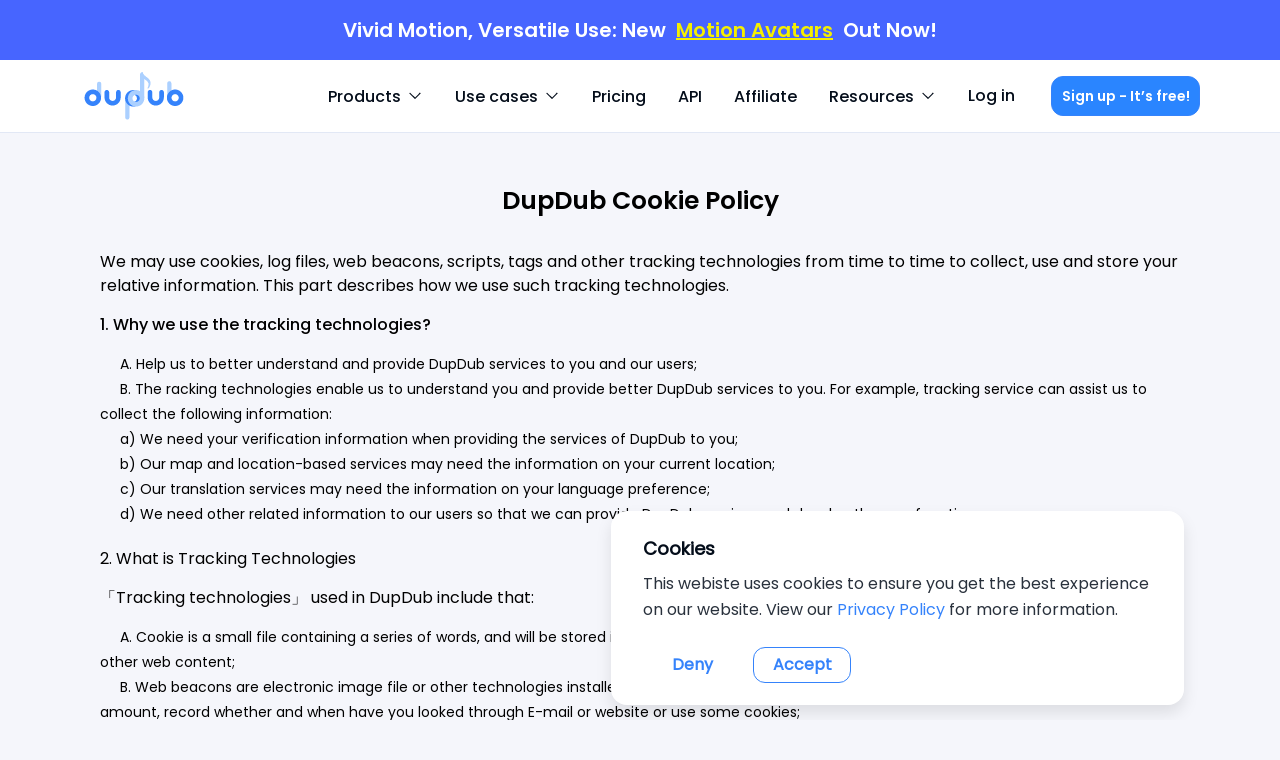

--- FILE ---
content_type: text/css
request_url: https://cdn-static.dupdub.com/frontend/dupdub-nuxt-ssr-prd/public/_nuxt/entry.D59CzkKp.css
body_size: 11730
content:
@charset "UTF-8";:root{--el-color-white:#fff;--el-color-black:#000;--el-color-primary-rgb:64,158,255;--el-color-success-rgb:103,194,58;--el-color-warning-rgb:230,162,60;--el-color-danger-rgb:245,108,108;--el-color-error-rgb:245,108,108;--el-color-info-rgb:144,147,153;--el-font-size-extra-large:20px;--el-font-size-large:18px;--el-font-size-medium:16px;--el-font-size-base:14px;--el-font-size-small:13px;--el-font-size-extra-small:12px;--el-font-family:"Helvetica Neue",Helvetica,"PingFang SC","Hiragino Sans GB","Microsoft YaHei","微软雅黑",Arial,sans-serif;--el-font-weight-primary:500;--el-font-line-height-primary:24px;--el-index-normal:1;--el-index-top:1000;--el-index-popper:2000;--el-border-radius-base:4px;--el-border-radius-small:2px;--el-border-radius-round:20px;--el-border-radius-circle:100%;--el-transition-duration:.3s;--el-transition-duration-fast:.2s;--el-transition-function-ease-in-out-bezier:cubic-bezier(.645,.045,.355,1);--el-transition-function-fast-bezier:cubic-bezier(.23,1,.32,1);--el-transition-all:all var(--el-transition-duration) var(--el-transition-function-ease-in-out-bezier);--el-transition-fade:opacity var(--el-transition-duration) var(--el-transition-function-fast-bezier);--el-transition-md-fade:transform var(--el-transition-duration) var(--el-transition-function-fast-bezier),opacity var(--el-transition-duration) var(--el-transition-function-fast-bezier);--el-transition-fade-linear:opacity var(--el-transition-duration-fast) linear;--el-transition-border:border-color var(--el-transition-duration-fast) var(--el-transition-function-ease-in-out-bezier);--el-transition-box-shadow:box-shadow var(--el-transition-duration-fast) var(--el-transition-function-ease-in-out-bezier);--el-transition-color:color var(--el-transition-duration-fast) var(--el-transition-function-ease-in-out-bezier);--el-component-size-large:40px;--el-component-size:32px;--el-component-size-small:24px;color-scheme:light;--el-color-primary:#409eff;--el-color-primary-light-3:#79bbff;--el-color-primary-light-5:#a0cfff;--el-color-primary-light-7:#c6e2ff;--el-color-primary-light-8:#d9ecff;--el-color-primary-light-9:#ecf5ff;--el-color-primary-dark-2:#337ecc;--el-color-success:#67c23a;--el-color-success-light-3:#95d475;--el-color-success-light-5:#b3e19d;--el-color-success-light-7:#d1edc4;--el-color-success-light-8:#e1f3d8;--el-color-success-light-9:#f0f9eb;--el-color-success-dark-2:#529b2e;--el-color-warning:#e6a23c;--el-color-warning-light-3:#eebe77;--el-color-warning-light-5:#f3d19e;--el-color-warning-light-7:#f8e3c5;--el-color-warning-light-8:#faecd8;--el-color-warning-light-9:#fdf6ec;--el-color-warning-dark-2:#b88230;--el-color-danger:#f56c6c;--el-color-danger-light-3:#f89898;--el-color-danger-light-5:#fab6b6;--el-color-danger-light-7:#fcd3d3;--el-color-danger-light-8:#fde2e2;--el-color-danger-light-9:#fef0f0;--el-color-danger-dark-2:#c45656;--el-color-error:#f56c6c;--el-color-error-light-3:#f89898;--el-color-error-light-5:#fab6b6;--el-color-error-light-7:#fcd3d3;--el-color-error-light-8:#fde2e2;--el-color-error-light-9:#fef0f0;--el-color-error-dark-2:#c45656;--el-color-info:#909399;--el-color-info-light-3:#b1b3b8;--el-color-info-light-5:#c8c9cc;--el-color-info-light-7:#dedfe0;--el-color-info-light-8:#e9e9eb;--el-color-info-light-9:#f4f4f5;--el-color-info-dark-2:#73767a;--el-bg-color:#fff;--el-bg-color-page:#f2f3f5;--el-bg-color-overlay:#fff;--el-text-color-primary:#303133;--el-text-color-regular:#606266;--el-text-color-secondary:#909399;--el-text-color-placeholder:#a8abb2;--el-text-color-disabled:#c0c4cc;--el-border-color:#dcdfe6;--el-border-color-light:#e4e7ed;--el-border-color-lighter:#ebeef5;--el-border-color-extra-light:#f2f6fc;--el-border-color-dark:#d4d7de;--el-border-color-darker:#cdd0d6;--el-fill-color:#f0f2f5;--el-fill-color-light:#f5f7fa;--el-fill-color-lighter:#fafafa;--el-fill-color-extra-light:#fafcff;--el-fill-color-dark:#ebedf0;--el-fill-color-darker:#e6e8eb;--el-fill-color-blank:#fff;--el-box-shadow:0px 12px 32px 4px #0000000a,0px 8px 20px #00000014;--el-box-shadow-light:0px 0px 12px #0000001f;--el-box-shadow-lighter:0px 0px 6px #0000001f;--el-box-shadow-dark:0px 16px 48px 16px #00000014,0px 12px 32px #0000001f,0px 8px 16px -8px #00000029;--el-disabled-bg-color:var(--el-fill-color-light);--el-disabled-text-color:var(--el-text-color-placeholder);--el-disabled-border-color:var(--el-border-color-light);--el-overlay-color:#000c;--el-overlay-color-light:#000000b3;--el-overlay-color-lighter:#00000080;--el-mask-color:#ffffffe6;--el-mask-color-extra-light:#ffffff4d;--el-border-width:1px;--el-border-style:solid;--el-border-color-hover:var(--el-text-color-disabled);--el-border:var(--el-border-width) var(--el-border-style) var(--el-border-color);--el-svg-monochrome-grey:var(--el-border-color)}.fade-in-linear-enter-active,.fade-in-linear-leave-active{transition:var(--el-transition-fade-linear)}.fade-in-linear-enter-from,.fade-in-linear-leave-to{opacity:0}.el-fade-in-linear-enter-active,.el-fade-in-linear-leave-active{transition:var(--el-transition-fade-linear)}.el-fade-in-linear-enter-from,.el-fade-in-linear-leave-to{opacity:0}.el-fade-in-enter-active,.el-fade-in-leave-active{transition:all var(--el-transition-duration) cubic-bezier(.55,0,.1,1)}.el-fade-in-enter-from,.el-fade-in-leave-active{opacity:0}.el-zoom-in-center-enter-active,.el-zoom-in-center-leave-active{transition:all var(--el-transition-duration) cubic-bezier(.55,0,.1,1)}.el-zoom-in-center-enter-from,.el-zoom-in-center-leave-active{opacity:0;transform:scaleX(0)}.el-zoom-in-top-enter-active,.el-zoom-in-top-leave-active{opacity:1;transform:scaleY(1);transform-origin:center top;transition:var(--el-transition-md-fade)}.el-zoom-in-top-enter-active[data-popper-placement^=top],.el-zoom-in-top-leave-active[data-popper-placement^=top]{transform-origin:center bottom}.el-zoom-in-top-enter-from,.el-zoom-in-top-leave-active{opacity:0;transform:scaleY(0)}.el-zoom-in-bottom-enter-active,.el-zoom-in-bottom-leave-active{opacity:1;transform:scaleY(1);transform-origin:center bottom;transition:var(--el-transition-md-fade)}.el-zoom-in-bottom-enter-from,.el-zoom-in-bottom-leave-active{opacity:0;transform:scaleY(0)}.el-zoom-in-left-enter-active,.el-zoom-in-left-leave-active{opacity:1;transform:scale(1);transform-origin:top left;transition:var(--el-transition-md-fade)}.el-zoom-in-left-enter-from,.el-zoom-in-left-leave-active{opacity:0;transform:scale(.45)}.collapse-transition{transition:var(--el-transition-duration) height ease-in-out,var(--el-transition-duration) padding-top ease-in-out,var(--el-transition-duration) padding-bottom ease-in-out}.el-collapse-transition-enter-active,.el-collapse-transition-leave-active{transition:var(--el-transition-duration) max-height ease-in-out,var(--el-transition-duration) padding-top ease-in-out,var(--el-transition-duration) padding-bottom ease-in-out}.horizontal-collapse-transition{transition:var(--el-transition-duration) width ease-in-out,var(--el-transition-duration) padding-left ease-in-out,var(--el-transition-duration) padding-right ease-in-out}.el-list-enter-active,.el-list-leave-active{transition:all 1s}.el-list-enter-from,.el-list-leave-to{opacity:0;transform:translateY(-30px)}.el-list-leave-active{position:absolute!important}.el-opacity-transition{transition:opacity var(--el-transition-duration) cubic-bezier(.55,0,.1,1)}.el-icon-loading{animation:rotating 2s linear infinite}.el-icon--right{margin-left:5px}.el-icon--left{margin-right:5px}@keyframes rotating{0%{transform:rotate(0)}to{transform:rotate(1turn)}}.el-icon{--color:inherit;align-items:center;display:inline-flex;height:1em;justify-content:center;line-height:1em;position:relative;width:1em;fill:currentColor;color:var(--color);font-size:inherit}.el-icon.is-loading{animation:rotating 2s linear infinite}.el-icon svg{height:1em;width:1em}.el-badge{--el-badge-bg-color:var(--el-color-danger);--el-badge-radius:10px;--el-badge-font-size:12px;--el-badge-padding:6px;--el-badge-size:18px;display:inline-block;position:relative;vertical-align:middle;width:-moz-fit-content;width:fit-content}.el-badge__content{align-items:center;background-color:var(--el-badge-bg-color);border:1px solid var(--el-bg-color);border-radius:var(--el-badge-radius);color:var(--el-color-white);display:inline-flex;font-size:var(--el-badge-font-size);height:var(--el-badge-size);justify-content:center;padding:0 var(--el-badge-padding);white-space:nowrap}.el-badge__content.is-fixed{position:absolute;right:calc(1px + var(--el-badge-size)/2);top:0;transform:translateY(-50%) translate(100%);z-index:var(--el-index-normal)}.el-badge__content.is-fixed.is-dot{right:5px}.el-badge__content.is-dot{border-radius:50%;height:8px;padding:0;right:0;width:8px}.el-badge__content--primary{background-color:var(--el-color-primary)}.el-badge__content--success{background-color:var(--el-color-success)}.el-badge__content--warning{background-color:var(--el-color-warning)}.el-badge__content--info{background-color:var(--el-color-info)}.el-badge__content--danger{background-color:var(--el-color-danger)}.el-message{--el-message-bg-color:var(--el-color-info-light-9);--el-message-border-color:var(--el-border-color-lighter);--el-message-padding:11px 15px;--el-message-close-size:16px;--el-message-close-icon-color:var(--el-text-color-placeholder);--el-message-close-hover-color:var(--el-text-color-secondary);align-items:center;background-color:var(--el-message-bg-color);border-color:var(--el-message-border-color);border-radius:var(--el-border-radius-base);border-style:var(--el-border-style);border-width:var(--el-border-width);box-sizing:border-box;display:flex;gap:8px;left:50%;max-width:calc(100% - 32px);padding:var(--el-message-padding);position:fixed;top:20px;transform:translate(-50%);transition:opacity var(--el-transition-duration),transform .4s,top .4s;width:-moz-fit-content;width:fit-content}.el-message.is-center{justify-content:center}.el-message.is-plain{background-color:var(--el-bg-color-overlay);border-color:var(--el-bg-color-overlay);box-shadow:var(--el-box-shadow-light)}.el-message p{margin:0}.el-message--success{--el-message-bg-color:var(--el-color-success-light-9);--el-message-border-color:var(--el-color-success-light-8);--el-message-text-color:var(--el-color-success)}.el-message--success .el-message__content{color:var(--el-message-text-color);overflow-wrap:break-word}.el-message .el-message-icon--success{color:var(--el-message-text-color)}.el-message--info{--el-message-bg-color:var(--el-color-info-light-9);--el-message-border-color:var(--el-color-info-light-8);--el-message-text-color:var(--el-color-info)}.el-message--info .el-message__content{color:var(--el-message-text-color);overflow-wrap:break-word}.el-message .el-message-icon--info{color:var(--el-message-text-color)}.el-message--warning{--el-message-bg-color:var(--el-color-warning-light-9);--el-message-border-color:var(--el-color-warning-light-8);--el-message-text-color:var(--el-color-warning)}.el-message--warning .el-message__content{color:var(--el-message-text-color);overflow-wrap:break-word}.el-message .el-message-icon--warning{color:var(--el-message-text-color)}.el-message--error{--el-message-bg-color:var(--el-color-error-light-9);--el-message-border-color:var(--el-color-error-light-8);--el-message-text-color:var(--el-color-error)}.el-message--error .el-message__content{color:var(--el-message-text-color);overflow-wrap:break-word}.el-message .el-message-icon--error{color:var(--el-message-text-color)}.el-message .el-message__badge{position:absolute;right:-8px;top:-8px}.el-message__content{font-size:14px;line-height:1;padding:0}.el-message__content:focus{outline-width:0}.el-message .el-message__closeBtn{color:var(--el-message-close-icon-color);cursor:pointer;font-size:var(--el-message-close-size)}.el-message .el-message__closeBtn:focus{outline-width:0}.el-message .el-message__closeBtn:hover{color:var(--el-message-close-hover-color)}.el-message-fade-enter-from,.el-message-fade-leave-to{opacity:0;transform:translate(-50%,-100%)}:root{--el-loading-spinner-size:42px;--el-loading-fullscreen-spinner-size:50px}.el-loading-parent--relative{position:relative!important}.el-loading-parent--hidden{overflow:hidden!important}.el-loading-mask{background-color:var(--el-mask-color);bottom:0;left:0;margin:0;position:absolute;right:0;top:0;transition:opacity var(--el-transition-duration);z-index:2000}.el-loading-mask.is-fullscreen{position:fixed}.el-loading-mask.is-fullscreen .el-loading-spinner{margin-top:calc((0px - var(--el-loading-fullscreen-spinner-size))/2)}.el-loading-mask.is-fullscreen .el-loading-spinner .circular{height:var(--el-loading-fullscreen-spinner-size);width:var(--el-loading-fullscreen-spinner-size)}.el-loading-spinner{margin-top:calc((0px - var(--el-loading-spinner-size))/2);position:absolute;text-align:center;top:50%;width:100%}.el-loading-spinner .el-loading-text{color:var(--el-color-primary);font-size:14px;margin:3px 0}.el-loading-spinner .circular{animation:loading-rotate 2s linear infinite;display:inline;height:var(--el-loading-spinner-size);width:var(--el-loading-spinner-size)}.el-loading-spinner .path{animation:loading-dash 1.5s ease-in-out infinite;stroke-dasharray:90,150;stroke-dashoffset:0;stroke-width:2;stroke:var(--el-color-primary);stroke-linecap:round}.el-loading-spinner i{color:var(--el-color-primary)}.el-loading-fade-enter-from,.el-loading-fade-leave-to{opacity:0}@keyframes loading-rotate{to{transform:rotate(1turn)}}@keyframes loading-dash{0%{stroke-dasharray:1,200;stroke-dashoffset:0}50%{stroke-dasharray:90,150;stroke-dashoffset:-40px}to{stroke-dasharray:90,150;stroke-dashoffset:-120px}}.el-button{--el-button-font-weight:var(--el-font-weight-primary);--el-button-border-color:var(--el-border-color);--el-button-bg-color:var(--el-fill-color-blank);--el-button-text-color:var(--el-text-color-regular);--el-button-disabled-text-color:var(--el-disabled-text-color);--el-button-disabled-bg-color:var(--el-fill-color-blank);--el-button-disabled-border-color:var(--el-border-color-light);--el-button-divide-border-color:#ffffff80;--el-button-hover-text-color:var(--el-color-primary);--el-button-hover-bg-color:var(--el-color-primary-light-9);--el-button-hover-border-color:var(--el-color-primary-light-7);--el-button-active-text-color:var(--el-button-hover-text-color);--el-button-active-border-color:var(--el-color-primary);--el-button-active-bg-color:var(--el-button-hover-bg-color);--el-button-outline-color:var(--el-color-primary-light-5);--el-button-hover-link-text-color:var(--el-color-info);--el-button-active-color:var(--el-text-color-primary);align-items:center;-webkit-appearance:none;background-color:var(--el-button-bg-color);border:var(--el-border);border-color:var(--el-button-border-color);border-radius:var(--el-border-radius-base);box-sizing:border-box;color:var(--el-button-text-color);cursor:pointer;display:inline-flex;font-size:var(--el-font-size-base);font-weight:var(--el-button-font-weight);height:32px;justify-content:center;line-height:1;outline:none;padding:8px 15px;text-align:center;transition:.1s;-webkit-user-select:none;user-select:none;vertical-align:middle;white-space:nowrap}.el-button:hover{background-color:var(--el-button-hover-bg-color);border-color:var(--el-button-hover-border-color);color:var(--el-button-hover-text-color);outline:none}.el-button:active{background-color:var(--el-button-active-bg-color);border-color:var(--el-button-active-border-color);color:var(--el-button-active-text-color);outline:none}.el-button:focus-visible{outline:2px solid var(--el-button-outline-color);outline-offset:1px;transition:outline-offset 0s,outline 0s}.el-button>span{align-items:center;display:inline-flex}.el-button+.el-button{margin-left:12px}.el-button.is-round{padding:8px 15px}.el-button::-moz-focus-inner{border:0}.el-button [class*=el-icon]+span{margin-left:6px}.el-button [class*=el-icon] svg{vertical-align:bottom}.el-button.is-plain{--el-button-hover-text-color:var(--el-color-primary);--el-button-hover-bg-color:var(--el-fill-color-blank);--el-button-hover-border-color:var(--el-color-primary)}.el-button.is-active{background-color:var(--el-button-active-bg-color);border-color:var(--el-button-active-border-color);color:var(--el-button-active-text-color);outline:none}.el-button.is-disabled,.el-button.is-disabled:hover{background-color:var(--el-button-disabled-bg-color);background-image:none;border-color:var(--el-button-disabled-border-color);color:var(--el-button-disabled-text-color);cursor:not-allowed}.el-button.is-loading{pointer-events:none;position:relative}.el-button.is-loading:before{background-color:var(--el-mask-color-extra-light);border-radius:inherit;bottom:-1px;content:"";left:-1px;pointer-events:none;position:absolute;right:-1px;top:-1px;z-index:1}.el-button.is-round{border-radius:var(--el-border-radius-round)}.el-button.is-circle{border-radius:50%;padding:8px;width:32px}.el-button.is-text{background-color:initial;border:0 solid #0000;color:var(--el-button-text-color)}.el-button.is-text.is-disabled{background-color:initial!important;color:var(--el-button-disabled-text-color)}.el-button.is-text:not(.is-disabled):hover{background-color:var(--el-fill-color-light)}.el-button.is-text:not(.is-disabled):focus-visible{outline:2px solid var(--el-button-outline-color);outline-offset:1px;transition:outline-offset 0s,outline 0s}.el-button.is-text:not(.is-disabled):active{background-color:var(--el-fill-color)}.el-button.is-text:not(.is-disabled).is-has-bg{background-color:var(--el-fill-color-light)}.el-button.is-text:not(.is-disabled).is-has-bg:hover{background-color:var(--el-fill-color)}.el-button.is-text:not(.is-disabled).is-has-bg:active{background-color:var(--el-fill-color-dark)}.el-button__text--expand{letter-spacing:.3em;margin-right:-.3em}.el-button.is-link{background:#0000;border-color:#0000;color:var(--el-button-text-color);height:auto;padding:2px}.el-button.is-link:hover{color:var(--el-button-hover-link-text-color)}.el-button.is-link.is-disabled{background-color:initial!important;border-color:#0000!important;color:var(--el-button-disabled-text-color)}.el-button.is-link:not(.is-disabled):hover{background-color:initial;border-color:#0000}.el-button.is-link:not(.is-disabled):active{background-color:initial;border-color:#0000;color:var(--el-button-active-color)}.el-button--text{background:#0000;border-color:#0000;color:var(--el-color-primary);padding-left:0;padding-right:0}.el-button--text.is-disabled{background-color:initial!important;border-color:#0000!important;color:var(--el-button-disabled-text-color)}.el-button--text:not(.is-disabled):hover{background-color:initial;border-color:#0000;color:var(--el-color-primary-light-3)}.el-button--text:not(.is-disabled):active{background-color:initial;border-color:#0000;color:var(--el-color-primary-dark-2)}.el-button__link--expand{letter-spacing:.3em;margin-right:-.3em}.el-button--primary{--el-button-text-color:var(--el-color-white);--el-button-bg-color:var(--el-color-primary);--el-button-border-color:var(--el-color-primary);--el-button-outline-color:var(--el-color-primary-light-5);--el-button-active-color:var(--el-color-primary-dark-2);--el-button-hover-text-color:var(--el-color-white);--el-button-hover-link-text-color:var(--el-color-primary-light-5);--el-button-hover-bg-color:var(--el-color-primary-light-3);--el-button-hover-border-color:var(--el-color-primary-light-3);--el-button-active-bg-color:var(--el-color-primary-dark-2);--el-button-active-border-color:var(--el-color-primary-dark-2);--el-button-disabled-text-color:var(--el-color-white);--el-button-disabled-bg-color:var(--el-color-primary-light-5);--el-button-disabled-border-color:var(--el-color-primary-light-5)}.el-button--primary.is-link,.el-button--primary.is-plain,.el-button--primary.is-text{--el-button-text-color:var(--el-color-primary);--el-button-bg-color:var(--el-color-primary-light-9);--el-button-border-color:var(--el-color-primary-light-5);--el-button-hover-text-color:var(--el-color-white);--el-button-hover-bg-color:var(--el-color-primary);--el-button-hover-border-color:var(--el-color-primary);--el-button-active-text-color:var(--el-color-white)}.el-button--primary.is-link.is-disabled,.el-button--primary.is-link.is-disabled:active,.el-button--primary.is-link.is-disabled:focus,.el-button--primary.is-link.is-disabled:hover,.el-button--primary.is-plain.is-disabled,.el-button--primary.is-plain.is-disabled:active,.el-button--primary.is-plain.is-disabled:focus,.el-button--primary.is-plain.is-disabled:hover,.el-button--primary.is-text.is-disabled,.el-button--primary.is-text.is-disabled:active,.el-button--primary.is-text.is-disabled:focus,.el-button--primary.is-text.is-disabled:hover{background-color:var(--el-color-primary-light-9);border-color:var(--el-color-primary-light-8);color:var(--el-color-primary-light-5)}.el-button--success{--el-button-text-color:var(--el-color-white);--el-button-bg-color:var(--el-color-success);--el-button-border-color:var(--el-color-success);--el-button-outline-color:var(--el-color-success-light-5);--el-button-active-color:var(--el-color-success-dark-2);--el-button-hover-text-color:var(--el-color-white);--el-button-hover-link-text-color:var(--el-color-success-light-5);--el-button-hover-bg-color:var(--el-color-success-light-3);--el-button-hover-border-color:var(--el-color-success-light-3);--el-button-active-bg-color:var(--el-color-success-dark-2);--el-button-active-border-color:var(--el-color-success-dark-2);--el-button-disabled-text-color:var(--el-color-white);--el-button-disabled-bg-color:var(--el-color-success-light-5);--el-button-disabled-border-color:var(--el-color-success-light-5)}.el-button--success.is-link,.el-button--success.is-plain,.el-button--success.is-text{--el-button-text-color:var(--el-color-success);--el-button-bg-color:var(--el-color-success-light-9);--el-button-border-color:var(--el-color-success-light-5);--el-button-hover-text-color:var(--el-color-white);--el-button-hover-bg-color:var(--el-color-success);--el-button-hover-border-color:var(--el-color-success);--el-button-active-text-color:var(--el-color-white)}.el-button--success.is-link.is-disabled,.el-button--success.is-link.is-disabled:active,.el-button--success.is-link.is-disabled:focus,.el-button--success.is-link.is-disabled:hover,.el-button--success.is-plain.is-disabled,.el-button--success.is-plain.is-disabled:active,.el-button--success.is-plain.is-disabled:focus,.el-button--success.is-plain.is-disabled:hover,.el-button--success.is-text.is-disabled,.el-button--success.is-text.is-disabled:active,.el-button--success.is-text.is-disabled:focus,.el-button--success.is-text.is-disabled:hover{background-color:var(--el-color-success-light-9);border-color:var(--el-color-success-light-8);color:var(--el-color-success-light-5)}.el-button--warning{--el-button-text-color:var(--el-color-white);--el-button-bg-color:var(--el-color-warning);--el-button-border-color:var(--el-color-warning);--el-button-outline-color:var(--el-color-warning-light-5);--el-button-active-color:var(--el-color-warning-dark-2);--el-button-hover-text-color:var(--el-color-white);--el-button-hover-link-text-color:var(--el-color-warning-light-5);--el-button-hover-bg-color:var(--el-color-warning-light-3);--el-button-hover-border-color:var(--el-color-warning-light-3);--el-button-active-bg-color:var(--el-color-warning-dark-2);--el-button-active-border-color:var(--el-color-warning-dark-2);--el-button-disabled-text-color:var(--el-color-white);--el-button-disabled-bg-color:var(--el-color-warning-light-5);--el-button-disabled-border-color:var(--el-color-warning-light-5)}.el-button--warning.is-link,.el-button--warning.is-plain,.el-button--warning.is-text{--el-button-text-color:var(--el-color-warning);--el-button-bg-color:var(--el-color-warning-light-9);--el-button-border-color:var(--el-color-warning-light-5);--el-button-hover-text-color:var(--el-color-white);--el-button-hover-bg-color:var(--el-color-warning);--el-button-hover-border-color:var(--el-color-warning);--el-button-active-text-color:var(--el-color-white)}.el-button--warning.is-link.is-disabled,.el-button--warning.is-link.is-disabled:active,.el-button--warning.is-link.is-disabled:focus,.el-button--warning.is-link.is-disabled:hover,.el-button--warning.is-plain.is-disabled,.el-button--warning.is-plain.is-disabled:active,.el-button--warning.is-plain.is-disabled:focus,.el-button--warning.is-plain.is-disabled:hover,.el-button--warning.is-text.is-disabled,.el-button--warning.is-text.is-disabled:active,.el-button--warning.is-text.is-disabled:focus,.el-button--warning.is-text.is-disabled:hover{background-color:var(--el-color-warning-light-9);border-color:var(--el-color-warning-light-8);color:var(--el-color-warning-light-5)}.el-button--danger{--el-button-text-color:var(--el-color-white);--el-button-bg-color:var(--el-color-danger);--el-button-border-color:var(--el-color-danger);--el-button-outline-color:var(--el-color-danger-light-5);--el-button-active-color:var(--el-color-danger-dark-2);--el-button-hover-text-color:var(--el-color-white);--el-button-hover-link-text-color:var(--el-color-danger-light-5);--el-button-hover-bg-color:var(--el-color-danger-light-3);--el-button-hover-border-color:var(--el-color-danger-light-3);--el-button-active-bg-color:var(--el-color-danger-dark-2);--el-button-active-border-color:var(--el-color-danger-dark-2);--el-button-disabled-text-color:var(--el-color-white);--el-button-disabled-bg-color:var(--el-color-danger-light-5);--el-button-disabled-border-color:var(--el-color-danger-light-5)}.el-button--danger.is-link,.el-button--danger.is-plain,.el-button--danger.is-text{--el-button-text-color:var(--el-color-danger);--el-button-bg-color:var(--el-color-danger-light-9);--el-button-border-color:var(--el-color-danger-light-5);--el-button-hover-text-color:var(--el-color-white);--el-button-hover-bg-color:var(--el-color-danger);--el-button-hover-border-color:var(--el-color-danger);--el-button-active-text-color:var(--el-color-white)}.el-button--danger.is-link.is-disabled,.el-button--danger.is-link.is-disabled:active,.el-button--danger.is-link.is-disabled:focus,.el-button--danger.is-link.is-disabled:hover,.el-button--danger.is-plain.is-disabled,.el-button--danger.is-plain.is-disabled:active,.el-button--danger.is-plain.is-disabled:focus,.el-button--danger.is-plain.is-disabled:hover,.el-button--danger.is-text.is-disabled,.el-button--danger.is-text.is-disabled:active,.el-button--danger.is-text.is-disabled:focus,.el-button--danger.is-text.is-disabled:hover{background-color:var(--el-color-danger-light-9);border-color:var(--el-color-danger-light-8);color:var(--el-color-danger-light-5)}.el-button--info{--el-button-text-color:var(--el-color-white);--el-button-bg-color:var(--el-color-info);--el-button-border-color:var(--el-color-info);--el-button-outline-color:var(--el-color-info-light-5);--el-button-active-color:var(--el-color-info-dark-2);--el-button-hover-text-color:var(--el-color-white);--el-button-hover-link-text-color:var(--el-color-info-light-5);--el-button-hover-bg-color:var(--el-color-info-light-3);--el-button-hover-border-color:var(--el-color-info-light-3);--el-button-active-bg-color:var(--el-color-info-dark-2);--el-button-active-border-color:var(--el-color-info-dark-2);--el-button-disabled-text-color:var(--el-color-white);--el-button-disabled-bg-color:var(--el-color-info-light-5);--el-button-disabled-border-color:var(--el-color-info-light-5)}.el-button--info.is-link,.el-button--info.is-plain,.el-button--info.is-text{--el-button-text-color:var(--el-color-info);--el-button-bg-color:var(--el-color-info-light-9);--el-button-border-color:var(--el-color-info-light-5);--el-button-hover-text-color:var(--el-color-white);--el-button-hover-bg-color:var(--el-color-info);--el-button-hover-border-color:var(--el-color-info);--el-button-active-text-color:var(--el-color-white)}.el-button--info.is-link.is-disabled,.el-button--info.is-link.is-disabled:active,.el-button--info.is-link.is-disabled:focus,.el-button--info.is-link.is-disabled:hover,.el-button--info.is-plain.is-disabled,.el-button--info.is-plain.is-disabled:active,.el-button--info.is-plain.is-disabled:focus,.el-button--info.is-plain.is-disabled:hover,.el-button--info.is-text.is-disabled,.el-button--info.is-text.is-disabled:active,.el-button--info.is-text.is-disabled:focus,.el-button--info.is-text.is-disabled:hover{background-color:var(--el-color-info-light-9);border-color:var(--el-color-info-light-8);color:var(--el-color-info-light-5)}.el-button--large{--el-button-size:40px;border-radius:var(--el-border-radius-base);font-size:var(--el-font-size-base);height:var(--el-button-size);padding:12px 19px}.el-button--large [class*=el-icon]+span{margin-left:8px}.el-button--large.is-round{padding:12px 19px}.el-button--large.is-circle{padding:12px;width:var(--el-button-size)}.el-button--small{--el-button-size:24px;border-radius:calc(var(--el-border-radius-base) - 1px);font-size:12px;height:var(--el-button-size);padding:5px 11px}.el-button--small [class*=el-icon]+span{margin-left:4px}.el-button--small.is-round{padding:5px 11px}.el-button--small.is-circle{padding:5px;width:var(--el-button-size)}.cookies[data-v-1dacedd9]{background:#fff;border-radius:16px;bottom:15px;box-shadow:0 8px 16px #0000001a;box-sizing:border-box;height:194px;padding:24px 32px;position:fixed;right:96px;width:573px;z-index:9999}.cookies .title[data-v-1dacedd9]{color:#040d1a;font-size:18px;font-weight:600;line-height:27px}.cookies .desc[data-v-1dacedd9]{color:#040d1ad9;font-size:16px;font-weight:400;line-height:26px;margin-top:9px}.cookies .desc .nuxt-link[data-v-1dacedd9]{color:#3583fb;cursor:pointer}.cookies .desc .nuxt-link[data-v-1dacedd9]:hover{text-decoration:underline}.cookies .footer[data-v-1dacedd9]{align-items:center;display:flex;justify-content:right;margin-top:24px}.cookies .footer button[data-v-1dacedd9]{border-radius:12px;color:#3583fb;cursor:pointer;font-size:16px;font-weight:600;height:36px;width:98px}.cookies .footer .deny[data-v-1dacedd9]{border:none;line-height:22px}.cookies .footer .deny[data-v-1dacedd9]:hover{background-color:#f7f7f8}.cookies .footer .accept[data-v-1dacedd9]{border:1px solid #3583fb}.cookies .footer .accept[data-v-1dacedd9]:hover{background:#3583fb1a}.web-show[data-v-1dacedd9]{display:block}.mobile-show[data-v-1dacedd9]{display:none}@media screen and (max-width:991px){.root--responsive .cookies[data-v-1dacedd9]{background:#fff;border-radius:16px 16px 0 0;bottom:0;height:237px;left:0;padding:20px;right:0;width:100%;z-index:999999}.root--responsive .cookies .desc[data-v-1dacedd9]{font-size:14px;margin-top:16px}.root--responsive .cookies .footer[data-v-1dacedd9]{margin-top:32px}.root--responsive .web-show[data-v-1dacedd9]{display:none}.root--responsive .mobile-show[data-v-1dacedd9]{display:block}}:root{--el-popup-modal-bg-color:var(--el-color-black);--el-popup-modal-opacity:.5}.v-modal-enter{animation:v-modal-in var(--el-transition-duration-fast) ease}.v-modal-leave{animation:v-modal-out var(--el-transition-duration-fast) ease forwards}@keyframes v-modal-in{0%{opacity:0}}@keyframes v-modal-out{to{opacity:0}}.v-modal{background:var(--el-popup-modal-bg-color);height:100%;left:0;opacity:var(--el-popup-modal-opacity);position:fixed;top:0;width:100%}.el-popup-parent--hidden{overflow:hidden}.el-dialog{--el-dialog-width:50%;--el-dialog-margin-top:15vh;--el-dialog-bg-color:var(--el-bg-color);--el-dialog-box-shadow:var(--el-box-shadow);--el-dialog-title-font-size:var(--el-font-size-large);--el-dialog-content-font-size:14px;--el-dialog-font-line-height:var(--el-font-line-height-primary);--el-dialog-padding-primary:16px;--el-dialog-border-radius:var(--el-border-radius-small);background:var(--el-dialog-bg-color);border-radius:var(--el-dialog-border-radius);box-shadow:var(--el-dialog-box-shadow);box-sizing:border-box;margin:var(--el-dialog-margin-top,15vh) auto 50px;overflow-wrap:break-word;padding:var(--el-dialog-padding-primary);position:relative;width:var(--el-dialog-width,50%)}.el-dialog:focus{outline:none!important}.el-dialog.is-align-center{margin:auto}.el-dialog.is-fullscreen{--el-dialog-width:100%;--el-dialog-margin-top:0;height:100%;margin-bottom:0;overflow:auto}.el-dialog__wrapper{bottom:0;left:0;margin:0;overflow:auto;position:fixed;right:0;top:0}.el-dialog.is-draggable .el-dialog__header{cursor:move;-webkit-user-select:none;user-select:none}.el-dialog__header{padding-bottom:var(--el-dialog-padding-primary)}.el-dialog__header.show-close{padding-right:calc(var(--el-dialog-padding-primary) + var(--el-message-close-size, 16px))}.el-dialog__headerbtn{background:#0000;border:none;cursor:pointer;font-size:var(--el-message-close-size,16px);height:48px;outline:none;padding:0;position:absolute;right:0;top:0;width:48px}.el-dialog__headerbtn .el-dialog__close{color:var(--el-color-info);font-size:inherit}.el-dialog__headerbtn:focus .el-dialog__close,.el-dialog__headerbtn:hover .el-dialog__close{color:var(--el-color-primary)}.el-dialog__title{color:var(--el-text-color-primary);font-size:var(--el-dialog-title-font-size);line-height:var(--el-dialog-font-line-height)}.el-dialog__body{color:var(--el-text-color-regular);font-size:var(--el-dialog-content-font-size)}.el-dialog__footer{box-sizing:border-box;padding-top:var(--el-dialog-padding-primary);text-align:right}.el-dialog--center{text-align:center}.el-dialog--center .el-dialog__body{text-align:initial}.el-dialog--center .el-dialog__footer{text-align:inherit}.el-overlay-dialog{bottom:0;left:0;overflow:auto;position:fixed;right:0;top:0}.dialog-fade-enter-active{animation:modal-fade-in var(--el-transition-duration)}.dialog-fade-enter-active .el-overlay-dialog{animation:dialog-fade-in var(--el-transition-duration)}.dialog-fade-leave-active{animation:modal-fade-out var(--el-transition-duration)}.dialog-fade-leave-active .el-overlay-dialog{animation:dialog-fade-out var(--el-transition-duration)}@keyframes dialog-fade-in{0%{opacity:0;transform:translate3d(0,-20px,0)}to{opacity:1;transform:translateZ(0)}}@keyframes dialog-fade-out{0%{opacity:1;transform:translateZ(0)}to{opacity:0;transform:translate3d(0,-20px,0)}}@keyframes modal-fade-in{0%{opacity:0}to{opacity:1}}@keyframes modal-fade-out{0%{opacity:1}to{opacity:0}}.el-overlay{background-color:var(--el-overlay-color-lighter);bottom:0;height:100%;left:0;overflow:auto;position:fixed;right:0;top:0;z-index:2000}.el-overlay .el-overlay-root{height:0}.subscribe-discount-container{border-radius:16px!important;left:50%;margin:0!important;top:50%;transform:translate(-50%,-50%)}.subscribe-discount-container .el-dialog__header{display:none}.subscribe-discount-container .el-dialog__body{padding:24px 40px 0}.subscribe-discount-container .subscribe-discount-box{position:relative}.subscribe-discount-container .subscribe-discount-box .closebtn{background:url(https://cdn-static.dupdub.com/frontend/autoupload/dupdub/image/unsubscribeDiscount_133256900111/unsubscribeDiscount_133256900111/close.png) 50%;background-size:cover;cursor:pointer;height:28px;position:absolute;right:0;top:0;width:28px}.subscribe-discount-container .subscribe-discount-box .closebtn:hover{background:url(https://cdn-static.dupdub.com/frontend/autoupload/dupdub/image/unsubscribeDiscount_133256900111/unsubscribeDiscount_133256900111/close-hover.png) 50%;background-size:cover}.subscribe-discount-container .subscribe-discount-box .title{color:#000f1a;font-family:Poppins;font-size:20px;font-weight:600;height:28px;line-height:30px;margin-bottom:20px}.subscribe-discount-container .subscribe-discount-box p{color:#666f76;font-family:Poppins;font-size:16px;font-weight:400;line-height:24px;word-break:keep-all}.subscribe-discount-container .subscribe-discount-box .discount{color:#222;font-family:Poppins;font-size:16px;font-weight:600;line-height:24px;margin:12px 0}.subscribe-discount-container .subscribe-discount-box .btnlist{display:flex;justify-content:space-between;padding:40px 0}.subscribe-discount-container .subscribe-discount-box .btnlist .btn{border-radius:8px;cursor:pointer;height:44px;line-height:44px;text-align:center;width:254px}.subscribe-discount-container .subscribe-discount-box .btnlist .cancel{background:#f0f1f3;color:#001126}.subscribe-discount-container .subscribe-discount-box .btnlist .cancel:hover{background:#e5e7ea}.subscribe-discount-container .subscribe-discount-box .btnlist .sure{background:#001126;color:#fff}.subscribe-discount-container .subscribe-discount-box .btnlist .sure:hover{background:#263446}.unsubscribe-discount-container{background:linear-gradient(180deg,#f0e1ff,#fff 45%)!important;border:1px solid #fff;border-radius:16px!important;left:50%;margin:0!important;top:50%;transform:translate(-50%,-50%)}.unsubscribe-discount-container .el-dialog__header{display:none}.unsubscribe-discount-container .el-dialog__body{padding:40px 40px 0}.unsubscribe-discount-container .unsubscribe-discount-box .show-discount{background:url(https://cdn-static.dupdub.com/frontend/autoupload/dupdub/image/unsubscribeDiscount_133256900111/unsubscribeDiscount_133256900111/discount@1x.png) no-repeat 50%;background-size:cover;height:164px;position:absolute;right:-24px;top:-36px;width:164px}.unsubscribe-discount-container .unsubscribe-discount-box .show-discount div{color:#fff;font-family:Poppins-Bold;font-size:30px;font-style:oblique;font-weight:400;line-height:32px;padding-left:22px;padding-top:25px;position:relative;top:19px;transform:rotate(-40deg)}.unsubscribe-discount-container .unsubscribe-discount-box .title{color:#000f1a;font-family:Poppins-Medium,Poppins;font-size:28px;font-weight:600;line-height:38px;margin-bottom:20px}.unsubscribe-discount-container .unsubscribe-discount-box .title span{background:linear-gradient(270deg,#8747ff,#3c46ff);-webkit-background-clip:text;color:#040a16;font-family:Poppins-Bold;font-size:36px;font-weight:400;line-height:55px;-webkit-text-fill-color:transparent;padding:0 15px;position:relative;top:3px}.unsubscribe-discount-container .unsubscribe-discount-box p{color:#666f76;font-family:Poppins;font-size:16px;font-weight:400;line-height:24px;padding-bottom:12px;word-break:keep-all}.unsubscribe-discount-container .unsubscribe-discount-box p span{color:#222;font-family:Poppins-Bold}.unsubscribe-discount-container .unsubscribe-discount-box .discount{background:#001126;border-radius:8px;color:#fff;cursor:pointer;height:44px;line-height:44px;margin:20px auto 0;text-align:center;width:300px}.unsubscribe-discount-container .unsubscribe-discount-box .discount:hover{background:#263446}.unsubscribe-discount-container .unsubscribe-discount-box .nothanks{color:#8c949d;cursor:pointer;font-size:14px;margin:20px 0 28px;text-align:center}.unsubscribe-discount-container .unsubscribe-discount-box .nothanks:hover{color:#001126}.pricingDetail-container[data-v-e3352cbd]{margin-top:88px}.pricingDetail-container .pricingDetail-title[data-v-e3352cbd]{color:#101010;font-family:Poppins-SemiBold;font-size:36px;line-height:55px;margin-bottom:56px;text-align:center}.pricingDetail-container .pricingDetail-body[data-v-e3352cbd]{margin:0 auto 80px}.pricingDetail-container .pricingDetail-body .pricingDetail-item[data-v-e3352cbd]{align-items:center;box-shadow:0 1px #f0f2f5;box-sizing:border-box;color:#101010;display:flex;font-size:13px;height:88px}.pricingDetail-container .pricingDetail-body .pricingDetail-item.header[data-v-e3352cbd]{border-bottom:1px solid #98a2b3;height:132px}.pricingDetail-container .pricingDetail-body .pricingDetail-item.sticky[data-v-e3352cbd]{background:#fff;position:sticky;top:130px}.pricingDetail-container .pricingDetail-body .pricingDetail-item .pricingDetail-left[data-v-e3352cbd]{flex-shrink:0;width:248px}.pricingDetail-container .pricingDetail-body .pricingDetail-item .pricingDetail-left.headerTitle span[data-v-e3352cbd]{font-family:Poppins-SemiBold;font-size:18px;margin-top:22px}.pricingDetail-container .pricingDetail-body .pricingDetail-item .pricingDetail-left .subtitle[data-v-e3352cbd]{color:#757575;font-size:11px;margin-top:5px}.pricingDetail-container .pricingDetail-body .pricingDetail-item .pricingDetail-value[data-v-e3352cbd]{flex:1;padding:0 20px}.pricingDetail-container .pricingDetail-body .pricingDetail-item .pricingDetail-value .header-title[data-v-e3352cbd]{font-family:Poppins-Regular;font-size:16px;font-weight:400;margin-bottom:6px}.pricingDetail-container .pricingDetail-body .pricingDetail-item .pricingDetail-value .header-price[data-v-e3352cbd]{font-family:Poppins-SemiBold;font-size:20px;height:30px;overflow:hidden;text-overflow:ellipsis}.pricingDetail-container .pricingDetail-body .pricingDetail-item .pricingDetail-value .header-price.pro[data-v-e3352cbd]{color:#ff1a79}.pricingDetail-container .pricingDetail-body .pricingDetail-item .pricingDetail-value .header-price label[data-v-e3352cbd]{color:#101010;font-family:Poppins-Regular;font-size:12px;position:relative;top:-2px}.pricingDetail-container .pricingDetail-body .pricingDetail-item .pricingDetail-value .header-price del[data-v-e3352cbd]{color:#a8a8a8;font-size:15px;position:relative;top:-1px}.pricingDetail-container .pricingDetail-body .pricingDetail-item .pricingDetail-value .header-btn[data-v-e3352cbd]{background:#101010;border:1px solid #101010;border-radius:12px;color:#fff;cursor:pointer;height:32px;line-height:32px;margin-top:8px;position:relative;text-align:center;white-space:nowrap}.pricingDetail-container .pricingDetail-body .pricingDetail-item .pricingDetail-value .header-btn[data-v-e3352cbd]:hover{top:-2px}.pricingDetail-container .pricingDetail-body .pricingDetail-item .pricingDetail-value .fir[data-v-e3352cbd]{background:#fff;color:#101010}.pricingDetail-container .pricingDetail-body .pricingDetail-item .pricingDetail-value .fir[data-v-e3352cbd]:hover{background:#f0f2f5;top:0}.pricingDetail-container .pricingDetail-body .pricingDetail-member[data-v-e3352cbd]{flex:1}.pricingDetail-container .pricingDetail-body .pricingDetail-member[data-v-e3352cbd]:hover{background:#f0f6ff}.pricingDetail-container .pricingDetail-body .pricingDetail-member.current[data-v-e3352cbd],.pricingDetail-container .pricingDetail-body .pricingDetail-member.current[data-v-e3352cbd]:hover{background:#f0f2f5}@media screen and (max-width:991px){.root--responsive .pricingDetail-container .pricingDetail-body[data-v-e3352cbd]{width:100%}.root--responsive .pricingDetail-container .pricingDetail-body .sticky[data-v-e3352cbd]{top:110px}.root--responsive .detail-isMobile .pricingDetail-title[data-v-e3352cbd]{font-size:20px;line-height:28px;margin-bottom:40px}.root--responsive .detail-isMobile .pricingDetail-type[data-v-e3352cbd]{background:#fff;position:sticky;top:50px}.root--responsive .detail-isMobile .pricingDetail-type .pricingDetail-type-box[data-v-e3352cbd]{box-shadow:0 1px #b8c0cc;display:flex;overflow-x:scroll;padding-left:2px;scrollbar-width:none}.root--responsive .detail-isMobile .pricingDetail-type .pricingDetail-type-box .pricingDetail-type-item[data-v-e3352cbd]{color:#424242;flex:1;font-family:Poppins-SemiBold;font-size:14px;height:52px;line-height:52px;margin:0 4px;padding:0 6px;position:relative}.root--responsive .detail-isMobile .pricingDetail-type .pricingDetail-type-box .pricingDetail-type-item i[data-v-e3352cbd]{background:#06f;bottom:0;display:block;height:3px;left:0;position:absolute;right:0}.root--responsive .detail-isMobile .pricingDetail-type .pricingDetail-type-box .pricingDetail-type-item.current[data-v-e3352cbd]{color:#06f}.root--responsive .detail-isMobile .pricingDetail-type .pricingDetail-price-box[data-v-e3352cbd]{align-items:center;background:#f0f2f5;display:flex;height:64px;justify-content:space-between;padding:0 12px}.root--responsive .detail-isMobile .pricingDetail-type .pricingDetail-price-box .price[data-v-e3352cbd]{color:#101010;font-family:Poppins-SemiBold;font-size:24px}.root--responsive .detail-isMobile .pricingDetail-type .pricingDetail-price-box .price.pro[data-v-e3352cbd]{color:#ff1a79}.root--responsive .detail-isMobile .pricingDetail-type .pricingDetail-price-box .price label[data-v-e3352cbd]{color:#101010;font-size:13px;position:relative;top:-3px}.root--responsive .detail-isMobile .pricingDetail-type .pricingDetail-price-box .price del[data-v-e3352cbd]{color:#a8a8a8;font-size:16px;margin-right:2px;position:relative;top:-2px}.root--responsive .detail-isMobile .pricingDetail-type .pricingDetail-price-box .pay[data-v-e3352cbd]{align-items:center;background:#101010;border:1px solid #101010;border-radius:12px;box-sizing:border-box;color:#fff;display:flex;font-family:Poppins-SemiBold;font-size:14px;height:38px;justify-content:center;line-height:38px;width:136px}.root--responsive .detail-isMobile .pricingDetail-type .pricingDetail-price-box .pay.fir[data-v-e3352cbd]{background:#fff;color:#101010}.root--responsive .detail-isMobile .pricingDetail-type .now[data-v-e3352cbd]{background:#06f;border-radius:14px;color:#fff;font-family:Poppins-SemiBold;font-size:14px;height:40px;line-height:40px;text-align:center;width:96px}.root--responsive .detail-isMobile .pricingDetail-body[data-v-e3352cbd]{box-sizing:border-box;min-width:100%;padding:0 12px}.root--responsive .detail-isMobile .pricingDetail-body .pricingDetail-item .pricingDetail-left[data-v-e3352cbd]{width:50%}.root--responsive .detail-isMobile .pricingDetail-body .pricingDetail-item .pricingDetail-value[data-v-e3352cbd]{display:flex;justify-content:right;padding-right:0;text-align:right;width:50%}.root--responsive .detail-isMobile .pricingDetail-body .pricingDetail-item .pricingDetail-value[data-v-e3352cbd]:hover{background:#fff}}.el-popper{--el-popper-border-radius:var(--el-popover-border-radius,4px);border-radius:var(--el-popper-border-radius);font-size:12px;line-height:20px;min-width:10px;overflow-wrap:break-word;padding:5px 11px;position:absolute;visibility:visible;z-index:2000}.el-popper.is-dark{color:var(--el-bg-color)}.el-popper.is-dark,.el-popper.is-dark .el-popper__arrow:before{background:var(--el-text-color-primary);border:1px solid var(--el-text-color-primary)}.el-popper.is-dark .el-popper__arrow:before{right:0}.el-popper.is-light,.el-popper.is-light .el-popper__arrow:before{background:var(--el-bg-color-overlay);border:1px solid var(--el-border-color-light)}.el-popper.is-light .el-popper__arrow:before{right:0}.el-popper.is-pure{padding:0}.el-popper__arrow,.el-popper__arrow:before{height:10px;position:absolute;width:10px;z-index:-1}.el-popper__arrow:before{background:var(--el-text-color-primary);box-sizing:border-box;content:" ";transform:rotate(45deg)}.el-popper[data-popper-placement^=top]>.el-popper__arrow{bottom:-5px}.el-popper[data-popper-placement^=top]>.el-popper__arrow:before{border-bottom-right-radius:2px}.el-popper[data-popper-placement^=bottom]>.el-popper__arrow{top:-5px}.el-popper[data-popper-placement^=bottom]>.el-popper__arrow:before{border-top-left-radius:2px}.el-popper[data-popper-placement^=left]>.el-popper__arrow{right:-5px}.el-popper[data-popper-placement^=left]>.el-popper__arrow:before{border-top-right-radius:2px}.el-popper[data-popper-placement^=right]>.el-popper__arrow{left:-5px}.el-popper[data-popper-placement^=right]>.el-popper__arrow:before{border-bottom-left-radius:2px}.el-popper[data-popper-placement^=top] .el-popper__arrow:before{border-left-color:#0000!important;border-top-color:#0000!important}.el-popper[data-popper-placement^=bottom] .el-popper__arrow:before{border-bottom-color:#0000!important;border-right-color:#0000!important}.el-popper[data-popper-placement^=left] .el-popper__arrow:before{border-bottom-color:#0000!important;border-left-color:#0000!important}.el-popper[data-popper-placement^=right] .el-popper__arrow:before{border-right-color:#0000!important;border-top-color:#0000!important}.el-radio{--el-radio-font-size:var(--el-font-size-base);--el-radio-text-color:var(--el-text-color-regular);--el-radio-font-weight:var(--el-font-weight-primary);--el-radio-input-height:14px;--el-radio-input-width:14px;--el-radio-input-border-radius:var(--el-border-radius-circle);--el-radio-input-bg-color:var(--el-fill-color-blank);--el-radio-input-border:var(--el-border);--el-radio-input-border-color:var(--el-border-color);--el-radio-input-border-color-hover:var(--el-color-primary);align-items:center;color:var(--el-radio-text-color);cursor:pointer;display:inline-flex;font-size:var(--el-font-size-base);font-weight:var(--el-radio-font-weight);height:32px;margin-right:32px;outline:none;position:relative;-webkit-user-select:none;user-select:none;white-space:nowrap}.el-radio.el-radio--large{height:40px}.el-radio.el-radio--small{height:24px}.el-radio.is-bordered{border:var(--el-border);border-radius:var(--el-border-radius-base);box-sizing:border-box;padding:0 15px 0 9px}.el-radio.is-bordered.is-checked{border-color:var(--el-color-primary)}.el-radio.is-bordered.is-disabled{border-color:var(--el-border-color-lighter);cursor:not-allowed}.el-radio.is-bordered.el-radio--large{border-radius:var(--el-border-radius-base);padding:0 19px 0 11px}.el-radio.is-bordered.el-radio--large .el-radio__label{font-size:var(--el-font-size-base)}.el-radio.is-bordered.el-radio--large .el-radio__inner{height:14px;width:14px}.el-radio.is-bordered.el-radio--small{border-radius:var(--el-border-radius-base);padding:0 11px 0 7px}.el-radio.is-bordered.el-radio--small .el-radio__label{font-size:12px}.el-radio.is-bordered.el-radio--small .el-radio__inner{height:12px;width:12px}.el-radio:last-child{margin-right:0}.el-radio__input{cursor:pointer;display:inline-flex;outline:none;position:relative;vertical-align:middle;white-space:nowrap}.el-radio__input.is-disabled .el-radio__inner{border-color:var(--el-disabled-border-color)}.el-radio__input.is-disabled .el-radio__inner,.el-radio__input.is-disabled .el-radio__inner:after{background-color:var(--el-disabled-bg-color);cursor:not-allowed}.el-radio__input.is-disabled .el-radio__inner+.el-radio__label{cursor:not-allowed}.el-radio__input.is-disabled.is-checked .el-radio__inner{background-color:var(--el-disabled-bg-color);border-color:var(--el-disabled-border-color)}.el-radio__input.is-disabled.is-checked .el-radio__inner:after{background-color:var(--el-text-color-placeholder)}.el-radio__input.is-disabled+span.el-radio__label{color:var(--el-text-color-placeholder);cursor:not-allowed}.el-radio__input.is-checked .el-radio__inner{background:var(--el-color-primary);border-color:var(--el-color-primary)}.el-radio__input.is-checked .el-radio__inner:after{transform:translate(-50%,-50%) scale(1)}.el-radio__input.is-checked+.el-radio__label{color:var(--el-color-primary)}.el-radio__input.is-focus .el-radio__inner{border-color:var(--el-radio-input-border-color-hover)}.el-radio__inner{background-color:var(--el-radio-input-bg-color);border:var(--el-radio-input-border);border-radius:var(--el-radio-input-border-radius);box-sizing:border-box;cursor:pointer;display:inline-block;height:var(--el-radio-input-height);position:relative;width:var(--el-radio-input-width)}.el-radio__inner:hover{border-color:var(--el-radio-input-border-color-hover)}.el-radio__inner:after{background-color:var(--el-color-white);border-radius:var(--el-radio-input-border-radius);content:"";height:4px;left:50%;position:absolute;top:50%;transform:translate(-50%,-50%) scale(0);transition:transform .15s ease-in;width:4px}.el-radio__original{bottom:0;left:0;margin:0;opacity:0;outline:none;position:absolute;right:0;top:0;z-index:-1}.el-radio__original:focus-visible+.el-radio__inner{border-radius:var(--el-radio-input-border-radius);outline:2px solid var(--el-radio-input-border-color-hover);outline-offset:1px}.el-radio:focus:not(:focus-visible):not(.is-focus):not(:active):not(.is-disabled) .el-radio__inner{box-shadow:0 0 2px 2px var(--el-radio-input-border-color-hover)}.el-radio__label{font-size:var(--el-radio-font-size);padding-left:8px}.el-radio.el-radio--large .el-radio__label{font-size:14px}.el-radio.el-radio--large .el-radio__inner{height:14px;width:14px}.el-radio.el-radio--small .el-radio__label{font-size:12px}.el-radio.el-radio--small .el-radio__inner{height:12px;width:12px}.el-radio-group{align-items:center;display:inline-flex;flex-wrap:wrap;font-size:0}.member-type-box{display:flex;justify-content:center}.member-type-box .member-type-list{background:#edeff2;border-radius:25px;display:flex;padding:4px}.member-type-box .member-type-list li{align-items:center;border-radius:20px;color:#424242;cursor:pointer;display:flex;font-family:Poppins-SemiBold;font-size:14px;height:40px;padding:0 16px}.member-type-box .member-type-list li>div{font-family:Poppins-SemiBold}.member-type-box .member-type-list li span{color:#fff;display:inline-block;font-size:13px;height:24px;line-height:24px;margin-left:6px;text-align:center;width:73px}.member-type-box .member-type-list li span.sec{background:url([data-uri]) no-repeat;background-size:100%}.member-type-box .member-type-list li span.fir{background:#c2c6cc;border-radius:8px}.member-type-box .member-type-list li.current{background:#fff;color:#101010}.member-type-box .member-type-list li.current:hover{background:#fff}.member-type-box .member-type-list li.current span.fir{background:#fe4a22}.member-type-box .member-type-list li:hover{background:#dadfe6}.member-type-box .member-type-list.member-type-mobile{background:none;margin:0 8px;padding:0}.member-type-box .member-type-list.member-type-mobile li{align-items:center;background:#edeff2;border-radius:16px;flex-direction:column;height:64px;justify-content:center;margin:0 4px;padding:0 12px;white-space:nowrap}.member-type-box .member-type-list.member-type-mobile li>div{align-items:center;display:flex;flex-direction:column;font-family:Poppins-SemiBold;justify-content:center}.member-type-box .member-type-list.member-type-mobile li>div span{border-radius:8px;font-size:11px;height:22px;line-height:22px;margin-left:0;margin-top:2px;padding:0 6px;width:57px}.member-type-box .member-type-list.member-type-mobile li>div span.fir{background:#ff9500}.member-type-box .member-type-list.member-type-mobile li>div span.sec{background:#ff1a79}.member-type-box .member-type-list.member-type-mobile li.current{background:#f0f6ff;border:1px solid #06f}.member-list{display:flex;justify-content:space-between;margin:30px 0 0;width:100%}.member-list .member-item{background:#fff;border:1px solid #dadee5;border-radius:16px;display:flex;flex:1;flex-direction:column;flex-shrink:0;margin-left:20px;position:relative}.member-list .member-item:first-child{margin-left:0}.member-list .member-item .member-top{border-radius:16px 16px 0 0;padding:16px 16px 0;position:relative;text-align:left}.member-list .member-item .member-top .current-plan{background:#11a642;border-radius:8px 8px 0;color:#fff;font-family:Poppins-Medium;line-height:22px;padding:0 8px;position:absolute;right:-6px;top:16px;word-break:break-word}.member-list .member-item .member-top .current-plan span{font-size:13px;position:relative;top:1px}.member-list .member-item .member-top .current-plan label{border-color:#0c732e transparent transparent #0c732e;border-style:solid;border-width:4px 3px;bottom:-8px;position:absolute;right:0}.member-list .member-item .member-top .current-plan.popular{background:#fe4a22;height:22px;line-height:20px}.member-list .member-item .member-top .current-plan.popular label{border-left:3px solid #c70;border-top:4px solid #c70}.member-list .member-item .member-top .current-plan.sale{background:#ff1a79;line-height:18px;max-width:115px;padding:5px 8px}.member-list .member-item .member-top .current-plan.sale label{border-left:3px solid #c05;border-top:4px solid #c05}.member-list .member-item .member-top .member-title{color:#101010;font-family:Poppins-Medium;font-size:18px;height:28px;line-height:28px}.member-list .member-item .member-top .member-subtitle{color:#757575;font-size:14px;height:20px;line-height:20px;margin-top:2px;white-space:nowrap}.member-list .member-item .member-top .member-subtitle del{color:#a8a8a8;font-family:Poppins-Medium}.member-list .member-item .member-top .member-price{color:#101010;font-family:Poppins-SemiBold;font-size:36px;height:56px;margin-top:20px}.member-list .member-item .member-top .member-price.black-friday{color:#fe4a22}.member-list .member-item .member-top .member-price.pro{color:#ff1a79}.member-list .member-item .member-top .member-price span{color:#101010;font-family:Poppins-Regular;font-size:14px;position:relative;top:-4px}.member-list .member-item .member-top .member-price del{color:#a8a8a8;font-family:Poppins-Medium;font-size:20px;margin-right:3px;position:relative;top:-3px}.member-list .member-item .member-top .member-paybtn{align-items:center;background:#101010;border:1px solid #101010;border-radius:14px;color:#fff;cursor:pointer;display:flex;font-family:Poppins-Medium;font-size:14px;height:40px;justify-content:center;margin:20px 0 24px;position:relative;text-align:center}.member-list .member-item .member-top .member-paybtn:hover{top:-2px}.member-list .member-item .member-top .free{background:#fff;color:#101010}.member-list .member-item .member-top .free:hover{background:#f0f2f5;top:0}.member-list .member-item .member-content-list{background:linear-gradient(1turn,#fff,#f7f8fa);border-radius:15px 16px 16px;flex:1;font-size:13px;padding:12px 16px}.member-list .member-item .member-content-list .content-info{box-sizing:border-box;display:flex;min-height:36px;padding:8px 0}.member-list .member-item .member-content-list .content-info img{margin-right:8px;margin-top:1px}.member-list .member-item .member-content-list .content-info span{color:#101010;flex:1;flex-wrap:wrap;line-height:18px;text-align:left;width:90%;word-break:break-word}.member-list .member-item .member-content-list .content-info span.line{cursor:help;-webkit-text-decoration:underline dotted #101010;text-decoration:underline dotted #101010;text-decoration-thickness:2px;text-underline-offset:3px}.member-list .member-item .member-content-list .content-title{color:#757575;height:36px;line-height:36px;margin-bottom:4px;margin-top:8px;text-align:left}.member-list .member-item.current{background:linear-gradient(180deg,#f0f6ff,#fff 35%,#fff)}.member-list .member-item.current .member-content-list{background:linear-gradient(1turn,#fff,#ebf3ff)}.pricing-tip{width:250px}.el-radio .el-radio__input .el-radio__inner{border:2px solid #c4c6cc;height:16px;width:16px}.el-radio .el-radio__input.is-checked .el-radio__inner{background:#fff;border-color:#fe4a22!important}.el-radio .el-radio__input.is-checked .el-radio__inner:after{background:#fe4a22;height:8px;width:8px}.el-radio .el-radio__input.is-checked+.el-radio__label,.el-radio .el-radio__label{color:#040d1a}.member-type-box[data-v-746c3a13]{display:flex;justify-content:center}.member-type-box .member-type-list[data-v-746c3a13]{background:#edeff2;border-radius:25px;display:flex;padding:4px}.member-type-box .member-type-list li[data-v-746c3a13]{align-items:center;border-radius:20px;color:#424242;cursor:pointer;display:flex;font-family:Poppins-SemiBold;font-size:14px;height:40px;padding:0 16px}.member-type-box .member-type-list li>div[data-v-746c3a13]{font-family:Poppins-SemiBold}.member-type-box .member-type-list li span[data-v-746c3a13]{color:#fff;display:inline-block;font-size:13px;height:24px;line-height:24px;margin-left:6px;text-align:center;width:73px}.member-type-box .member-type-list li span.sec[data-v-746c3a13]{background:url([data-uri]) no-repeat;background-size:100%}.member-type-box .member-type-list li span.fir[data-v-746c3a13]{background:#c2c6cc;border-radius:8px}.member-type-box .member-type-list li.current[data-v-746c3a13]{background:#fff;color:#101010}.member-type-box .member-type-list li.current[data-v-746c3a13]:hover{background:#fff}.member-type-box .member-type-list li.current span.fir[data-v-746c3a13]{background:#fe4a22}.member-type-box .member-type-list li[data-v-746c3a13]:hover{background:#dadfe6}.member-type-box .member-type-list.member-type-mobile[data-v-746c3a13]{background:none;margin:0 8px;padding:0}.member-type-box .member-type-list.member-type-mobile li[data-v-746c3a13]{align-items:center;background:#edeff2;border-radius:16px;flex-direction:column;height:64px;justify-content:center;margin:0 4px;padding:0 12px;white-space:nowrap}.member-type-box .member-type-list.member-type-mobile li>div[data-v-746c3a13]{align-items:center;display:flex;flex-direction:column;font-family:Poppins-SemiBold;justify-content:center}.member-type-box .member-type-list.member-type-mobile li>div span[data-v-746c3a13]{border-radius:8px;font-size:11px;height:22px;line-height:22px;margin-left:0;margin-top:2px;padding:0 6px;width:57px}.member-type-box .member-type-list.member-type-mobile li>div span.fir[data-v-746c3a13]{background:#ff9500}.member-type-box .member-type-list.member-type-mobile li>div span.sec[data-v-746c3a13]{background:#ff1a79}.member-type-box .member-type-list.member-type-mobile li.current[data-v-746c3a13]{background:#f0f6ff;border:1px solid #06f}.member-list[data-v-746c3a13]{display:flex;justify-content:space-between;margin:30px 0 0;width:100%}.member-list .member-item[data-v-746c3a13]{background:#fff;border:1px solid #dadee5;border-radius:16px;display:flex;flex:1;flex-direction:column;flex-shrink:0;margin-left:20px;position:relative}.member-list .member-item[data-v-746c3a13]:first-child{margin-left:0}.member-list .member-item .member-top[data-v-746c3a13]{border-radius:16px 16px 0 0;padding:16px 16px 0;position:relative;text-align:left}.member-list .member-item .member-top .current-plan[data-v-746c3a13]{background:#11a642;border-radius:8px 8px 0;color:#fff;font-family:Poppins-Medium;line-height:22px;padding:0 8px;position:absolute;right:-6px;top:16px;word-break:break-word}.member-list .member-item .member-top .current-plan span[data-v-746c3a13]{font-size:13px;position:relative;top:1px}.member-list .member-item .member-top .current-plan label[data-v-746c3a13]{border-color:#0c732e transparent transparent #0c732e;border-style:solid;border-width:4px 3px;bottom:-8px;position:absolute;right:0}.member-list .member-item .member-top .current-plan.popular[data-v-746c3a13]{background:#fe4a22;height:22px;line-height:20px}.member-list .member-item .member-top .current-plan.popular label[data-v-746c3a13]{border-left:3px solid #c70;border-top:4px solid #c70}.member-list .member-item .member-top .current-plan.sale[data-v-746c3a13]{background:#ff1a79;line-height:18px;max-width:115px;padding:5px 8px}.member-list .member-item .member-top .current-plan.sale label[data-v-746c3a13]{border-left:3px solid #c05;border-top:4px solid #c05}.member-list .member-item .member-top .member-title[data-v-746c3a13]{color:#101010;font-family:Poppins-Medium;font-size:18px;height:28px;line-height:28px}.member-list .member-item .member-top .member-subtitle[data-v-746c3a13]{color:#757575;font-size:14px;height:20px;line-height:20px;margin-top:2px;white-space:nowrap}.member-list .member-item .member-top .member-subtitle del[data-v-746c3a13]{color:#a8a8a8;font-family:Poppins-Medium}.member-list .member-item .member-top .member-price[data-v-746c3a13]{color:#101010;font-family:Poppins-SemiBold;font-size:36px;height:56px;margin-top:20px}.member-list .member-item .member-top .member-price.black-friday[data-v-746c3a13]{color:#fe4a22}.member-list .member-item .member-top .member-price.pro[data-v-746c3a13]{color:#ff1a79}.member-list .member-item .member-top .member-price span[data-v-746c3a13]{color:#101010;font-family:Poppins-Regular;font-size:14px;position:relative;top:-4px}.member-list .member-item .member-top .member-price del[data-v-746c3a13]{color:#a8a8a8;font-family:Poppins-Medium;font-size:20px;margin-right:3px;position:relative;top:-3px}.member-list .member-item .member-top .member-paybtn[data-v-746c3a13]{align-items:center;background:#101010;border:1px solid #101010;border-radius:14px;color:#fff;cursor:pointer;display:flex;font-family:Poppins-Medium;font-size:14px;height:40px;justify-content:center;margin:20px 0 24px;position:relative;text-align:center}.member-list .member-item .member-top .member-paybtn[data-v-746c3a13]:hover{top:-2px}.member-list .member-item .member-top .free[data-v-746c3a13]{background:#fff;color:#101010}.member-list .member-item .member-top .free[data-v-746c3a13]:hover{background:#f0f2f5;top:0}.member-list .member-item .member-content-list[data-v-746c3a13]{background:linear-gradient(1turn,#fff,#f7f8fa);border-radius:15px 16px 16px;flex:1;font-size:13px;padding:12px 16px}.member-list .member-item .member-content-list .content-info[data-v-746c3a13]{box-sizing:border-box;display:flex;min-height:36px;padding:8px 0}.member-list .member-item .member-content-list .content-info img[data-v-746c3a13]{margin-right:8px;margin-top:1px}.member-list .member-item .member-content-list .content-info span[data-v-746c3a13]{color:#101010;flex:1;flex-wrap:wrap;line-height:18px;text-align:left;width:90%;word-break:break-word}.member-list .member-item .member-content-list .content-info span.line[data-v-746c3a13]{cursor:help;-webkit-text-decoration:underline dotted #101010;text-decoration:underline dotted #101010;text-decoration-thickness:2px;text-underline-offset:3px}.member-list .member-item .member-content-list .content-title[data-v-746c3a13]{color:#757575;height:36px;line-height:36px;margin-bottom:4px;margin-top:8px;text-align:left}.member-list .member-item.current[data-v-746c3a13]{background:linear-gradient(180deg,#f0f6ff,#fff 35%,#fff)}.member-list .member-item.current .member-content-list[data-v-746c3a13]{background:linear-gradient(1turn,#fff,#ebf3ff)}.pricing-tip[data-v-746c3a13]{width:250px}.el-radio .el-radio__input .el-radio__inner[data-v-746c3a13]{border:2px solid #c4c6cc;height:16px;width:16px}.el-radio .el-radio__input.is-checked .el-radio__inner[data-v-746c3a13]{background:#fff;border-color:#fe4a22!important}.el-radio .el-radio__input.is-checked .el-radio__inner[data-v-746c3a13]:after{background:#fe4a22;height:8px;width:8px}.el-radio .el-radio__input.is-checked+.el-radio__label[data-v-746c3a13],.el-radio .el-radio__label[data-v-746c3a13]{color:#040d1a}.newpricing-container[data-v-6230c8f1]{position:relative}.newpricing-container .newpricing-title[data-v-6230c8f1]{font-family:Poppins-SemiBold;font-size:54px;padding:48px 0 32px;text-align:center}.newpricing-container .newpricing-title .black-friday-title[data-v-6230c8f1]{color:#101010;font-size:54px;font-weight:700;line-height:1.2}.newpricing-container .newpricing-title .black-friday-title .discount-text[data-v-6230c8f1]{color:#fe4a22}.newpricing-container .newpricing-title .black-friday-subtitle[data-v-6230c8f1]{align-items:center;color:#101010;display:flex;font-family:Poppins-Medium;font-size:18px;gap:12px;justify-content:center;margin-top:16px}.newpricing-container .newpricing-title .black-friday-subtitle .date-text[data-v-6230c8f1]{font-weight:500}.newpricing-container .newpricing-title .black-friday-subtitle .promo-code-box[data-v-6230c8f1]{background:#f5f5f5;border-radius:8px;color:#101010;cursor:pointer;font-family:Poppins-Medium;font-size:16px;padding:8px 16px;transition:background-color .2s}.newpricing-container .newpricing-title .black-friday-subtitle .promo-code-box[data-v-6230c8f1]:hover{background:#e5e5e5}.newpricing-container .newpricing-code[data-v-6230c8f1]{color:#f2003d;display:flex;font-family:Poppins-SemiBold;font-size:22px;justify-content:center;line-height:32px;margin-top:8px;text-align:center}.newpricing-container .newpricing-code i[data-v-6230c8f1]{background:#101010;border-radius:8px;color:#fff;cursor:pointer;font-size:14px;font-style:normal;height:28px;line-height:28px;margin-left:8px;padding:0 8px}.newpricing-container .member-function[data-v-6230c8f1]{height:20px;margin-bottom:22px;text-align:center}.newpricing-container .member-function[data-v-6230c8f1] .el-radio__label{font-family:Poppins-Medium}.newpricing-container .member-help[data-v-6230c8f1]{align-items:center;cursor:pointer;display:flex;height:40px;margin-top:5px;position:absolute;right:0;text-align:right}.newpricing-container .member-help .help-box[data-v-6230c8f1]{color:#101010;display:flex;flex-direction:column;font-family:Poppins-Medium;font-size:13px;line-height:20px}.newpricing-container .member-help .help-box span[data-v-6230c8f1]{cursor:pointer;text-decoration:underline}.newpricing-container .member-help .help-box span[data-v-6230c8f1]:hover{color:#06f}.black-five[data-v-6230c8f1]{margin:auto;max-width:1340px}.black-five .newpricing-title[data-v-6230c8f1]{color:#ffe7bd}.black-five[data-v-6230c8f1] .company-container .member-type-box .member-type-list,.black-five[data-v-6230c8f1] .creators-container .member-type-box .member-type-list{background:#a61821}.black-five[data-v-6230c8f1] .company-container .member-type-box .member-type-list li,.black-five[data-v-6230c8f1] .creators-container .member-type-box .member-type-list li{color:#fff}.black-five[data-v-6230c8f1] .company-container .member-type-box .member-type-list li:hover,.black-five[data-v-6230c8f1] .creators-container .member-type-box .member-type-list li:hover{background:#801219}.black-five[data-v-6230c8f1] .company-container .member-type-box .member-type-list li span.fir,.black-five[data-v-6230c8f1] .creators-container .member-type-box .member-type-list li span.fir{background:#660f14;border-radius:8px;padding:0 6px;width:auto}.black-five[data-v-6230c8f1] .company-container .member-type-box .member-type-list li.current,.black-five[data-v-6230c8f1] .creators-container .member-type-box .member-type-list li.current{color:#101010}.black-five[data-v-6230c8f1] .company-container .member-type-box .member-type-list li.current:hover,.black-five[data-v-6230c8f1] .creators-container .member-type-box .member-type-list li.current:hover{background:#fff}.black-five[data-v-6230c8f1] .company-container .member-type-box .member-type-list li.current span.fir,.black-five[data-v-6230c8f1] .creators-container .member-type-box .member-type-list li.current span.fir{background:#f2003d}.black-five[data-v-6230c8f1] .company-container .member-list .member-item,.black-five[data-v-6230c8f1] .creators-container .member-list .member-item{border:1px solid #e5dada}.black-five[data-v-6230c8f1] .company-container .member-list .member-item .member-top .current-plan,.black-five[data-v-6230c8f1] .creators-container .member-list .member-item .member-top .current-plan{background:#f2003d;line-height:20px;max-width:99px;text-align:right}.black-five[data-v-6230c8f1] .company-container .member-list .member-item .member-top .current-plan label,.black-five[data-v-6230c8f1] .creators-container .member-list .member-item .member-top .current-plan label{border-left:3px solid #b3002d;border-top:4px solid #b3002d}.black-five[data-v-6230c8f1] .company-container .member-list .member-item .member-top .pro,.black-five[data-v-6230c8f1] .creators-container .member-list .member-item .member-top .pro{color:#f2003d}.black-five[data-v-6230c8f1] .company-container .member-list .member-item .member-top .member-subtitle del,.black-five[data-v-6230c8f1] .creators-container .member-list .member-item .member-top .member-subtitle del{color:#a8a8a8}.black-five[data-v-6230c8f1] .company-container .member-list .member-item .member-top .member-christmas,.black-five[data-v-6230c8f1] .creators-container .member-list .member-item .member-top .member-christmas{color:#f2003d}.black-five[data-v-6230c8f1] .company-container .member-list .member-item .member-content-list,.black-five[data-v-6230c8f1] .creators-container .member-list .member-item .member-content-list{background:linear-gradient(1turn,#fff,#faf5f5)}.black-five[data-v-6230c8f1] .company-container .member-list .member-item.current .member-top,.black-five[data-v-6230c8f1] .creators-container .member-list .member-item.current .member-top{background:linear-gradient(180deg,#ffe5e5,#fff 35%,#fff)}.black-five[data-v-6230c8f1] .company-container .member-list .member-item.current .member-content-list,.black-five[data-v-6230c8f1] .creators-container .member-list .member-item.current .member-content-list{background:linear-gradient(1turn,#fff,#ffe6e6)}.black-five[data-v-6230c8f1] .pricingDetail-container .pricingDetail-type .pricingDetail-price-box{background:#fbf6f6}.black-five[data-v-6230c8f1] .pricingDetail-container .pricingDetail-type .pricingDetail-price-box .price.pro{color:#f2003d}.black-five[data-v-6230c8f1] .pricingDetail-container .pricingDetail-body .header .pricingDetail-value .header-price{font-size:16px}.black-five[data-v-6230c8f1] .pricingDetail-container .pricingDetail-body .header .pricingDetail-value .header-price del{font-size:14px}.black-five[data-v-6230c8f1] .pricingDetail-container .pricingDetail-body .header .pricingDetail-value .pro{color:#f2003d}.black-five .member-function[data-v-6230c8f1] .el-radio__label{color:#fff}.black-five .member-function[data-v-6230c8f1] .el-radio__input .el-radio__inner{background:transparent;border-color:#fff}.black-five .member-function[data-v-6230c8f1] .is-checked .el-radio__label{color:#ffe6ba}.black-five .member-function[data-v-6230c8f1] .is-checked .el-radio__input .el-radio__inner{border-color:#ffe6ba!important}.black-five .member-function[data-v-6230c8f1] .is-checked .el-radio__input .el-radio__inner:after{background:#ffe6ba}.black-five .member-help .help-box span[data-v-6230c8f1]{color:#fff}.black-five .member-help .help-box span[data-v-6230c8f1]:hover{color:#ffe7bd}.newpricing-isMobile .newpricing-title[data-v-6230c8f1]{font-size:20px;padding:0 0 20px}.newpricing-isMobile .newpricing-title .black-friday-title[data-v-6230c8f1]{font-size:24px;line-height:1.3}.newpricing-isMobile .newpricing-title .black-friday-subtitle[data-v-6230c8f1]{flex-direction:column;font-size:14px;gap:8px;margin-top:12px}.newpricing-isMobile .newpricing-title .black-friday-subtitle .date-text[data-v-6230c8f1]{font-size:14px}.newpricing-isMobile .newpricing-title .black-friday-subtitle .promo-code-box[data-v-6230c8f1]{font-size:14px;padding:6px 12px}.newpricing-isMobile .newpricing-title .newpricing-code[data-v-6230c8f1]{font-size:16px}.newpricing-isMobile .newpricing-title .newpricing-date[data-v-6230c8f1]{color:#101010;font-family:Poppins-SemiBold;font-size:14px;text-align:center}.newpricing-isMobile .member-function[data-v-6230c8f1]{margin-bottom:20px}.newpricing-isMobile[data-v-6230c8f1] .member-list{box-sizing:border-box;display:block;margin:24px 0 30px}.newpricing-isMobile[data-v-6230c8f1] .member-list .member-item{margin:0 12px 16px!important}.web-show[data-v-6230c8f1]{display:block}.mobile-show[data-v-6230c8f1]{display:none}@media screen and (max-width:991px){.root--responsive .black-five .newpricing-title[data-v-6230c8f1]{padding-top:20px}.root--responsive .black-five[data-v-6230c8f1] .company-container .member-type-box .member-type-list,.root--responsive .black-five[data-v-6230c8f1] .creators-container .member-type-box .member-type-list{background:transparent}.root--responsive .black-five[data-v-6230c8f1] .company-container .member-type-box .member-type-mobile li,.root--responsive .black-five[data-v-6230c8f1] .creators-container .member-type-box .member-type-mobile li{background-color:#fff;box-sizing:border-box;color:#101010;justify-content:left;padding-top:9px}.root--responsive .black-five[data-v-6230c8f1] .company-container .member-type-box .member-type-mobile li span,.root--responsive .black-five[data-v-6230c8f1] .creators-container .member-type-box .member-type-mobile li span{background:#c2c6cc;color:#fff}.root--responsive .black-five[data-v-6230c8f1] .company-container .member-type-box .member-type-mobile li.current .sec,.root--responsive .black-five[data-v-6230c8f1] .creators-container .member-type-box .member-type-mobile li.current .sec{background:#f2003d}.root--responsive .web-show[data-v-6230c8f1]{display:none}.root--responsive .mobile-show[data-v-6230c8f1]{display:block}}.new-pricing-dialog-container{background:#fff!important;border-radius:16px;border-radius:16px!important;padding:0}.new-pricing-dialog-container .el-dialog__header{display:none}.new-pricing-dialog-container .el-dialog__body{border-radius:16px;padding:32px 40px 40px}.new-pricing-dialog-container .close{align-items:center;-webkit-backdrop-filter:blur(6px);backdrop-filter:blur(6px);background:#0f0f0f99;border-radius:16px;cursor:pointer;display:flex;height:32px;justify-content:center;position:absolute;right:-32px;top:-32px;width:32px}.new-pricing-dialog-container .close iconpark-icon{color:#fff}.new-pricing-dialog-container .close:hover{background:#fff}.new-pricing-dialog-container .close:hover iconpark-icon{color:#101010}.new-pricing-dialog-container .newpricing-container .newpricing-title{color:#101010;font-family:Poppins-SemiBold;font-size:26px;line-height:36px;padding:0 0 24px;text-align:center}.dialog-black-five .el-dialog__body{background:url(./frame-bg.B2_Y_13M.png) no-repeat top;background-size:110% 200%}.dialog-black-five .newpricing-container .newpricing-title{color:#ffe7bd}.dialog-black-five .newpricing-container .newpricing-title label img{top:-1px}.dialog-black-five .newpricing-container .newpricing-code{font-size:18px}.wrap[data-v-23efaec5]{background-color:#fff;height:100%;overflow:hidden;position:relative;width:100%}.backgrond[data-v-23efaec5]{background:linear-gradient(45deg,#00dc82,#36e4da 50%,#0047e1);bottom:-30vh;filter:blur(20vh);height:40vh;width:100%}.backgrond[data-v-23efaec5],.logo[data-v-23efaec5]{position:absolute}.logo[data-v-23efaec5]{left:0;margin:auto;right:0;top:14%}.logo h1[data-v-23efaec5]{font-size:160px;margin-bottom:1px;text-shadow:1px 1px 6px #fff;z-index:20}.logo h1[data-v-23efaec5],.logo p[data-v-23efaec5]{color:#080808;text-align:center}.logo p[data-v-23efaec5]{font-size:30px;margin-top:1px}.logo button[data-v-23efaec5]{background-color:transparent;background-color:#ffffffe6;border:none;border:2px solid rgba(0,0,0,.1);border-radius:.5rem;cursor:pointer;font-size:20px;left:50%;outline:none;padding:10px;position:relative;top:40px;transform:translate(-50%);z-index:20}.logo button[data-v-23efaec5]:hover(.logo button:before){background-size:400% auto;border-radius:.5rem;bottom:0;content:"";left:0;-webkit-mask:linear-gradient(#fff 0 0) content-box,linear-gradient(#fff 0 0);mask:linear-gradient(#fff 0 0) content-box,linear-gradient(#fff 0 0);-webkit-mask-composite:xor;mask-composite:exclude;opacity:.5;position:absolute;right:0;top:0;transition:background-position .3s ease-in-out,opacity .2s ease-in-out;width:100%}.logo p span[data-v-23efaec5]{color:#90ee90}.sub a[data-v-23efaec5]{-webkit-border-radius:3em;-moz-border-radius:.1em;color:#fff;font-family:arial,serif;font-size:13px;padding:7px 120px;text-decoration:none;-border-radius:.1em}


--- FILE ---
content_type: text/css
request_url: https://cdn-static.dupdub.com/frontend/dupdub-nuxt-ssr-prd/public/_nuxt/default.CX9hQj6k.css
body_size: 4177
content:
.index-activity[data-v-c6a48c37]{background-color:#4765ff;cursor:pointer;margin:0 -20px}.index-activity .background-box[data-v-c6a48c37]{align-items:center;background-position:50% 50%;background-repeat:no-repeat;background-size:auto 60px;color:#fff;display:flex;font-family:Poppins-SemiBold;font-size:16px;font-size:20px;font-weight:700;font-weight:600;height:60px;justify-content:center;line-height:60px;text-align:center}.index-activity .background-box span[data-v-c6a48c37]{color:#f5ef01;font-family:Poppins-SemiBold;text-decoration:underline}.link-list[data-v-c9c18c51]{color:#040d1a;font-size:16px;margin-bottom:0;margin-left:82px}.link-list[data-v-c9c18c51],.link-list li[data-v-c9c18c51]{align-items:center;display:flex;height:100%}.link-list li[data-v-c9c18c51]{margin-right:32px;position:relative;white-space:nowrap}.link-list li .dropdown-menu[data-v-c9c18c51]{align-items:center;color:#040d1a;cursor:pointer;display:flex;font-family:Poppins-Medium,Poppins;font-weight:500}.link-list li .dropdown-menu .dupdub-christmas[data-v-c9c18c51]{background-image:url(https://cdn-static.dupdub.com/frontend/autoupload/dupdub/image/chrismas1702362065/chrismas1702362065/christmas-tab.png);background-position:50% 50%;background-repeat:no-repeat;background-size:100% auto;height:28px;left:0;position:absolute;top:0;width:96px;z-index:2}.link-list li .dropdown-menu .dropdown-icon[data-v-c9c18c51]{height:16px;margin-left:6px;transform:rotate(0);transform-style:preserve-3d;transition:transform .3s ease-out;width:16px}.link-list li .dropdown-menu.opened[data-v-c9c18c51],.link-list li .dropdown-menu[data-v-c9c18c51]:hover{color:var(--company-color)}.link-list li .dropdown-menu.opened .dropdown-icon[data-v-c9c18c51],.link-list li .dropdown-menu:hover .dropdown-icon[data-v-c9c18c51]{color:var(--company-color)!important;transform:rotate(180deg)}.link-list li .dropdown-menu.active[data-v-c9c18c51],.link-list li .dropdown-menu.active a[data-v-c9c18c51]{color:var(--company-color)}.link-list li .dropdown-menu.active .dropdown-icon[data-v-c9c18c51]{color:#333}.link-list li .dropdown-menu.active[data-v-c9c18c51]:after{background:var(--company-color);bottom:6px;content:"";height:3px;left:0;margin:auto;max-width:40px;position:absolute;right:0;width:100%}.link-list li .dropdown-menu.active.has-sub[data-v-c9c18c51]:after{right:22px}.link-list li .dropdown-list[data-v-c9c18c51]{background:#fff;box-sizing:border-box;cursor:pointer;line-height:14px;margin-right:20px;z-index:1000}.link-list li .dropdown-list .list-title[data-v-c9c18c51]{color:#040d1aa6;font-size:14px;line-height:20px;margin-bottom:16px}.link-list li .dropdown-list .list-subtitle[data-v-c9c18c51]{color:#040d1aa6;font-size:14px;line-height:20px;margin-bottom:10px;margin-top:30px}.link-list li .dropdown-list[data-v-c9c18c51]:last-child{margin-right:0}.link-list li .dropdown-list .ai-write-yellow[data-v-c9c18c51]{background:#fff8e5;display:block}.link-list li .dropdown-list .dropdown-item[data-v-c9c18c51]{align-items:center;border-radius:8px;color:#040d1a;display:flex;font-size:14px;height:40px;justify-content:flex-start;margin-bottom:12px;padding:0 10px;text-align:left}.link-list li .dropdown-list .dropdown-item.subMenu-category[data-v-c9c18c51]{height:46px;line-height:46px}.link-list li .dropdown-list .dropdown-item.subMenu-category.subMenu-category1[data-v-c9c18c51]{margin-top:-12px}.link-list li .dropdown-list .dropdown-item.subMenu-category.active[data-v-c9c18c51],.link-list li .dropdown-list .dropdown-item.subMenu-category[data-v-c9c18c51]:hover{background:none}.link-list li .dropdown-list .dropdown-item.subMenu-category.active .dropdown-item-arrow[data-v-c9c18c51],.link-list li .dropdown-list .dropdown-item.subMenu-category:hover .dropdown-item-arrow[data-v-c9c18c51]{display:none}.link-list li .dropdown-list .dropdown-item.subMenu-category.active .dropdown-item-text[data-v-c9c18c51],.link-list li .dropdown-list .dropdown-item.subMenu-category:hover .dropdown-item-text[data-v-c9c18c51]{color:#8e97a7}.link-list li .dropdown-list .dropdown-item.subMenu-category .dropdown-item-text[data-v-c9c18c51]{color:#8e97a7;font-size:14px;font-weight:500}.link-list li .dropdown-list .dropdown-item.contest-activity[data-v-c9c18c51]{background:linear-gradient(95deg,#d4ffa5,#7af2dc)!important;position:relative}.link-list li .dropdown-list .dropdown-item.contest-activity[data-v-c9c18c51]:after{background-image:url(https://cdn-static.dupdub.com/frontend/autoupload/dupdub/image/dupdub_contest_pc_1697193041409/dupdub_contest_pc_1697193041409/menu_item_activity_label_1697442592116.png);background-position:50% 50%;background-repeat:no-repeat;background-size:cover;bottom:0;content:"";height:68px;position:absolute;right:-46px;width:81px;z-index:2}.link-list li .dropdown-list .dropdown-item.contest-activity.active[data-v-c9c18c51],.link-list li .dropdown-list .dropdown-item.contest-activity[data-v-c9c18c51]:hover{background:linear-gradient(95deg,#d4ffa5,#7af2dc);font-family:Poppins-Bold}.link-list li .dropdown-list .dropdown-item.contest-activity.active .dropdown-item-icon[data-v-c9c18c51],.link-list li .dropdown-list .dropdown-item.contest-activity:hover .dropdown-item-icon[data-v-c9c18c51]{color:#040d1a}.link-list li .dropdown-list .dropdown-item.contest-activity.active .dropdown-item-text[data-v-c9c18c51],.link-list li .dropdown-list .dropdown-item.contest-activity:hover .dropdown-item-text[data-v-c9c18c51]{color:#040d1a;font-family:Poppins-Bold;text-decoration:underline}.link-list li .dropdown-list .dropdown-item.contest-activity .dropdown-item-text[data-v-c9c18c51]{font-family:Poppins-Bold}.link-list li .dropdown-list .dropdown-item.contest-activity .dropdown-item-arrow[data-v-c9c18c51]{visibility:hidden}.link-list li .dropdown-list .dropdown-item .dropdown-item-icon[data-v-c9c18c51]{margin-right:10px}.link-list li .dropdown-list .dropdown-item .dropdown-item-arrow[data-v-c9c18c51]{margin-left:10px;opacity:0;transform:translate(-8px);transform-style:preserve-3d;transition:.3s ease;transition-property:opacity,transform}.link-list li .dropdown-list .dropdown-item .dropdown-item-text[data-v-c9c18c51]{font-size:14px}.link-list li .dropdown-list .dropdown-item.active[data-v-c9c18c51],.link-list li .dropdown-list .dropdown-item[data-v-c9c18c51]:hover{background:#040d1a0a}.link-list li .dropdown-list .dropdown-item:hover .dropdown-item-text[data-v-c9c18c51]{color:#040d1a}.link-list li .dropdown-list .dropdown-item:hover .dropdown-item-arrow[data-v-c9c18c51]{opacity:1;transform:translate(0)}.link-list li .dropdown-list-wrapper[data-v-c9c18c51]{left:50%;padding-top:28px;position:absolute;top:calc(100% - 28px);transform:translate(-50%);transform-style:preserve-3d;transition:.3s ease-out;transition-property:transform,opacity;z-index:1000}.link-list li .dropdown-list-wrapper.fir[data-v-c9c18c51]{transform:translate(-35%)}.link-list li .dropdown-list-wrapper .dropdown-box[data-v-c9c18c51]{background:#fff;border-radius:16px;box-shadow:0 0 14px #00000014;display:flex;padding:24px 24px 10px}.link-list li .dropdown-list-wrapper.active[data-v-c9c18c51]{opacity:1}.link-list li .mark-tip-new[data-v-c9c18c51]{background:url(~@/assets/img/header/top-label.png) no-repeat;background-size:contain;display:inline-block;font-size:12px;height:27px;position:absolute;right:-44px;top:0;width:88px}.link-list li .new-icon[data-v-c9c18c51]{left:90%;position:absolute;top:4px}.link-list li a[data-v-c9c18c51],.link-list li span[data-v-c9c18c51]{color:#040d1a;cursor:pointer;font-family:Poppins-Medium,Poppins;font-size:16px;font-weight:500;transition:color .2s}.link-list li a.active[data-v-c9c18c51],.link-list li a[data-v-c9c18c51]:hover,.link-list li span.active[data-v-c9c18c51],.link-list li span[data-v-c9c18c51]:hover{color:#3583fb}.web-show[data-v-c9c18c51]{display:block}.mobile-show[data-v-c9c18c51]{display:none}@media screen and (max-width:991px){.root--responsive .link-list[data-v-c9c18c51]{flex-direction:column;font-size:13px;margin-bottom:16px;margin-left:0;width:100%}.root--responsive .link-list li[data-v-c9c18c51]{display:block;height:48px;margin-right:0;overflow:hidden;transition:height .3s ease-in;width:100%}.root--responsive .link-list li .dropdown-menu[data-v-c9c18c51]{height:48px;padding-left:16px}.root--responsive .link-list li .dropdown-menu .dropdown-icon[data-v-c9c18c51]{height:13px;margin-left:9px;width:13px}.root--responsive .link-list li .dropdown-menu.opened[data-v-c9c18c51],.root--responsive .link-list li .dropdown-menu[data-v-c9c18c51]:hover{color:#333}.root--responsive .link-list li .dropdown-menu.opened .dropdown-icon[data-v-c9c18c51],.root--responsive .link-list li .dropdown-menu:hover .dropdown-icon[data-v-c9c18c51]{color:#333!important}.root--responsive .link-list li .dropdown-menu:hover .dropdown-icon[data-v-c9c18c51]{transform:none}.root--responsive .link-list li .dropdown-menu.opened .dropdown-icon[data-v-c9c18c51]{transform:rotate(180deg)}.root--responsive .link-list li .dropdown-menu.active[data-v-c9c18c51]{color:#333}.root--responsive .link-list li .dropdown-menu.active[data-v-c9c18c51]:after{display:none}.root--responsive .link-list li .dropdown-menu.active a[data-v-c9c18c51]{color:var(--company-color)}.root--responsive .link-list li .dropdown-menu a[data-v-c9c18c51]{align-items:center;display:flex;height:100%;width:100%}.root--responsive .link-list li .dropdown-box[data-v-c9c18c51]{box-shadow:none;display:block;padding:0}.root--responsive .link-list li .dropdown-box .list-title[data-v-c9c18c51]{color:#040d1aa6;font-size:14px;line-height:40px;margin-bottom:0;padding-left:16px}.root--responsive .link-list li .dropdown-box .list-subtitle[data-v-c9c18c51]{padding-left:16px}.root--responsive .link-list li .dropdown-list[data-v-c9c18c51]{border-radius:0;box-shadow:none;padding:0;width:100%}.root--responsive .link-list li .dropdown-list .dropdown-item[data-v-c9c18c51]{color:#040d1a;font-size:18px;height:36px;padding:0 16px}.root--responsive .link-list li .dropdown-list .dropdown-item.subMenu-category[data-v-c9c18c51]{height:38px;line-height:38px}.root--responsive .link-list li .dropdown-list .dropdown-item.subMenu-category .dropdown-item-text[data-v-c9c18c51]{color:#8e97a7;font-family:Poppins-Regular,Poppins}.root--responsive .link-list li .dropdown-list .dropdown-item.subMenu-category.active[data-v-c9c18c51]{background:#fff;border-radius:0}.root--responsive .link-list li .dropdown-list .dropdown-item.subMenu-category.active .dropdown-item-text[data-v-c9c18c51]{color:#666}.root--responsive .link-list li .dropdown-list .dropdown-item.contest-activity[data-v-c9c18c51]:after{display:none}.root--responsive .link-list li .dropdown-list .dropdown-item .dropdown-item-icon[data-v-c9c18c51]{color:#040d1a;margin-right:8px}.root--responsive .link-list li .dropdown-list .dropdown-item .dropdown-item-arrow[data-v-c9c18c51]{display:none}.root--responsive .link-list li .dropdown-list .dropdown-item .dropdown-item-text[data-v-c9c18c51]{color:#040d1a;font-size:12px}.root--responsive .link-list li .dropdown-list .dropdown-item[data-v-c9c18c51]:hover{background:none}.root--responsive .link-list li .dropdown-list .dropdown-item:hover .dropdown-item-icon[data-v-c9c18c51],.root--responsive .link-list li .dropdown-list .dropdown-item:hover .dropdown-item-text[data-v-c9c18c51]{color:#666}.root--responsive .link-list li .dropdown-list .dropdown-item.active[data-v-c9c18c51]{background:#040d1a0a;border-radius:8px}.root--responsive .link-list li .dropdown-list-wrapper[data-v-c9c18c51]{opacity:1;padding-top:0;position:static;transform:none}.root--responsive .link-list li .mark-tip-new[data-v-c9c18c51]{display:none}.root--responsive .link-list li .new-icon[data-v-c9c18c51]{left:90%;position:absolute;top:4px}.root--responsive .link-list li a[data-v-c9c18c51],.root--responsive .link-list li span[data-v-c9c18c51]{font-size:13px}.root--responsive .link-list li a[data-v-c9c18c51]:hover,.root--responsive .link-list li span[data-v-c9c18c51]:hover{color:#333}.root--responsive .web-show[data-v-c9c18c51]{display:none}.root--responsive .mobile-show[data-v-c9c18c51]{display:block}}.toggle-btn[data-v-1956cf29]{box-sizing:border-box;cursor:pointer;height:16px;margin-right:16px;overflow:hidden;touch-action:manipulation;width:15px}.toggle-btn .line[data-v-1956cf29]{background-color:#000;height:2px;margin-bottom:4px;width:100%}.toggle-btn.opened .line[data-v-1956cf29]:first-child{transform:translate3d(0,6px,0) rotate(45deg)}.toggle-btn.opened .line[data-v-1956cf29]:nth-child(2){opacity:0}.toggle-btn.opened .line[data-v-1956cf29]:nth-child(3){transform:translate3d(0,-6px,0) rotate(-45deg)}@keyframes promte-header-toggle1-1956cf29{0%{transform:translateY(0) rotate(0)}60%{transform:translateY(0) rotate(45deg)}to{transform:translateY(8px) rotate(45deg)}}@keyframes promte-header-toggle2-1956cf29{0%{transform:translate(0)}to{transform:translate(50px)}}@keyframes promte-header-toggle3-1956cf29{0%{transform:translateY(0) rotate(0)}60%{transform:translateY(0) rotate(-45deg)}to{transform:translateY(-8px) rotate(-45deg)}}.header-container[data-v-dcdbb965]{background:transparent;border-bottom:1px solid #e2e8f5;height:-moz-fit-content;height:fit-content;position:fixed;top:0;width:100%;z-index:19}.header-container .header-box[data-v-dcdbb965]{height:-moz-max-content;height:max-content;padding:0 20px}.header-container .header-box .web-tip[data-v-dcdbb965]{display:block}.header-container .header-box .mobile-tip[data-v-dcdbb965]{display:none}.header-container .header-box .banner-tip[data-v-dcdbb965]{align-items:center;background:#ffe7b0;color:#723400;cursor:pointer;display:block;display:flex;font-family:Poppins-Medium;font-size:16px;height:40px;justify-content:center;letter-spacing:1px;line-height:40px;position:relative;-webkit-user-select:none;-moz-user-select:none;user-select:none;width:100%;z-index:3}.header-container .header-box .banner-tip .write[data-v-dcdbb965]{color:#f57d19}.header-container .header-box .banner-tip[data-v-dcdbb965] span{color:#723400;font-family:Poppins-Medium;font-size:18px;letter-spacing:1px;line-height:40px;margin-left:8px;margin-right:20px}.header-container .header-box .black-friday-banner[data-v-dcdbb965]{cursor:pointer;display:block;margin-left:-20px;margin-right:-20px;position:relative;-webkit-user-select:none;-moz-user-select:none;user-select:none;width:calc(100% + 40px);z-index:20}.header-container .header-box .black-friday-banner .banner-image[data-v-dcdbb965]{display:block;height:auto;-o-object-fit:cover;object-fit:cover;width:100%}.header-container .header-box .discount-tip[data-v-dcdbb965]{align-items:center;background:#ffe7b0;color:#000;cursor:pointer;display:block;display:flex;font-family:Poppins-Medium;font-size:16px;height:40px;justify-content:center;letter-spacing:1px;line-height:40px;position:relative;-webkit-user-select:none;-moz-user-select:none;user-select:none;width:100%;z-index:20}.header-container .header-box .discount-tip iconpark-icon[data-v-dcdbb965]{color:#ff7400}.header-container .header-box .discount-tip[data-v-dcdbb965] span{color:#723400;font-family:Poppins-Medium;font-size:18px;letter-spacing:1px;line-height:40px}.header-container .header-box .discount-tip[data-v-dcdbb965]>span{margin-left:10px}.header-container .header-box .header[data-v-dcdbb965]{align-items:center;display:flex;height:72px;justify-content:space-between;margin:0 auto;max-width:100%;position:relative;width:1120px;z-index:2}.header-container .header-box .header .header-bar[data-v-dcdbb965]{align-items:center;display:flex;height:66px;justify-content:space-between;position:relative;z-index:1}.header-container .header-box .header .logo[data-v-dcdbb965]{cursor:pointer;height:48px;width:108px}.header-container .header-box .header .logo img[data-v-dcdbb965]{height:100%;width:100%}.header-container .header-box .header .header-btns[data-v-dcdbb965]{align-items:center;display:flex;height:100%}.header-container .header-box .header .header-btns .login[data-v-dcdbb965]{color:#040d1a;cursor:pointer;font-family:Poppins-Medium,Poppins;font-size:16px;font-weight:500;line-height:24px;margin-right:24px}.header-container .header-box .header .header-toggle-btn[data-v-dcdbb965]{display:none}.header-container .header-box .header .right-btns[data-v-dcdbb965]{align-items:center;display:flex}.header-container .header-box .header .right-btns .d-btn[data-v-dcdbb965]{align-items:center;background:#2a85ff;box-sizing:border-box;color:#fff;display:flex;font-family:Poppins-SemiBold,Poppins;font-size:14px;font-weight:600;height:40px;text-align:center;width:149px}.header-container .header-box .header .right-btns .log-out[data-v-dcdbb965]{color:#040d1a73;font-family:Poppins-Medium;font-size:16px;font-weight:500}.header-container .header-fixed[data-v-dcdbb965]{left:0;position:fixed;top:0;width:100%;z-index:9999}.header-container .back-blank[data-v-dcdbb965]{height:66px}.header-container .had-tip[data-v-dcdbb965]{height:106px}.header-container.without-animation[data-v-dcdbb965] *{transition:none!important}.headerContainerScroll[data-v-dcdbb965]{-webkit-backdrop-filter:blur(4px);backdrop-filter:blur(4px);background:#fff}.web-show[data-v-dcdbb965]{display:block}.mobile-show[data-v-dcdbb965]{display:none}@media screen and (max-width:991px){.root--responsive .header-container .header-box[data-v-dcdbb965]{padding:0}.root--responsive .header-container .header-box .web-tip[data-v-dcdbb965]{display:none}.root--responsive .header-container .header-box .mobile-tip[data-v-dcdbb965]{display:block}.root--responsive .header-container .header-box .banner-tip iconpark-icon[data-v-dcdbb965]{width:18px}.root--responsive .header-container .header-box .banner-tip iconpark-icon.write[data-v-dcdbb965]{margin-left:4px}.root--responsive .header-container .header-box .banner-tip iconpark-icon.banner-arrow[data-v-dcdbb965]{margin-right:4px}.root--responsive .header-container .header-box .banner-tip[data-v-dcdbb965] span{font-size:10px;line-height:16px;margin-right:8px}.root--responsive .header-container .header-box .black-friday-banner[data-v-dcdbb965]{margin-left:0;margin-right:0;width:100%}.root--responsive .header-container .header-box .black-friday-banner .banner-image[data-v-dcdbb965]{height:auto;width:100%}.root--responsive .header-container .header-box .discount-tip[data-v-dcdbb965] span{font-size:10px;line-height:20px}.root--responsive .header-container .header-box .header[data-v-dcdbb965]{height:50px;justify-content:space-between;width:100%}.root--responsive .header-container .header-box .header .header-bar[data-v-dcdbb965]{background:#fff;height:50px;width:100%}.root--responsive .header-container .header-box .header .logo[data-v-dcdbb965]{height:32px;margin-left:24px;width:68px}.root--responsive .header-container .header-box .header .header-toggle-btn[data-v-dcdbb965]{display:block}.root--responsive .header-container .header-box .header .header-btns[data-v-dcdbb965]{background:#fff;box-sizing:border-box;flex-direction:column;height:auto;left:0;max-height:calc(100vh - 50px);overflow:auto;padding:24px 16px;position:absolute;right:0;top:50px;transform:translateY(-122%);transition:transform .3s ease-out}.root--responsive .header-container .header-box .header .header-btns .login[data-v-dcdbb965]{align-items:center;border:1px solid #ccc;border-radius:6px;display:flex;font-size:14px;height:36px;justify-content:center;margin:0 0 16px;width:100%}.root--responsive .header-container .header-box .header .right-btns[data-v-dcdbb965]{border-radius:6px;flex-direction:column;width:100%}.root--responsive .header-container .header-box .header .right-btns .d-btn[data-v-dcdbb965]{font-size:14px;height:36px;margin:0;width:100%}.root--responsive .header-container .header-box .header .right-btns .d-btn[data-v-dcdbb965]:not(:first-child){margin-top:16px}.root--responsive .header-container.opened .header-box .header .header-btns[data-v-dcdbb965]{box-shadow:0 2px 4px #0000001a;transform:translateY(0)}.root--responsive .web-show[data-v-dcdbb965]{display:none}.root--responsive .mobile-show[data-v-dcdbb965]{display:block}}.footer-container-section[data-v-754a386e]{background:#fff;padding:80px 0;width:100%}.footer-container[data-v-754a386e]{margin:0 auto;width:1120px}.footer-container .first-logo[data-v-754a386e]{border-bottom:1px solid rgba(4,13,26,.06);display:flex;justify-content:space-between;padding-bottom:32px}.footer-container .first-logo .join-main[data-v-754a386e]{display:flex}.footer-container .first-logo>img[data-v-754a386e]{height:88px;width:200px}.footer-container .first-logo .copy-right[data-v-754a386e]{color:#333;font-family:Poppins-Light;font-size:14px;line-height:19px}.footer-container .first-logo .join-discord[data-v-754a386e],.footer-container .first-logo .join-interview[data-v-754a386e]{border-radius:8px;box-sizing:border-box;cursor:pointer;padding:16px;position:relative}.footer-container .first-logo .join-discord>span[data-v-754a386e],.footer-container .first-logo .join-interview>span[data-v-754a386e]{color:#040d1ad9;font-family:Poppins-Medium,Poppins;font-size:14px;font-weight:500;line-height:22px;margin-bottom:4px}.footer-container .first-logo .join-discord div[data-v-754a386e],.footer-container .first-logo .join-interview div[data-v-754a386e]{align-items:center;display:flex;margin-top:8px}.footer-container .first-logo .join-discord div span[data-v-754a386e],.footer-container .first-logo .join-interview div span[data-v-754a386e]{color:#2a85ff;font-family:Poppins-SemiBold,Poppins;font-size:16px;font-weight:600;margin-right:8px;position:relative}.footer-container .first-logo .join-discord div span[data-v-754a386e]:after,.footer-container .first-logo .join-interview div span[data-v-754a386e]:after{background:#2a85ff;bottom:0;content:"";display:inline-block;display:none;height:2px;left:0;position:absolute;right:0;width:100%}.footer-container .first-logo .join-discord div img[data-v-754a386e],.footer-container .first-logo .join-interview div img[data-v-754a386e]{height:16px;width:20px}.footer-container .first-logo .join-discord:hover div span[data-v-754a386e]:after,.footer-container .first-logo .join-interview:hover div span[data-v-754a386e]:after{display:block}.footer-container .first-logo .join-discord[data-v-754a386e]{background:linear-gradient(147deg,#ecfcff,#f2f9ff);margin-right:12px}.footer-container .first-logo .join-interview[data-v-754a386e]{background:linear-gradient(321deg,#ececff,#f2f7ff)}.footer-container .first-logo .join-interview div span[data-v-754a386e]{color:#6c75ff}.footer-container .first-logo .join-interview div span[data-v-754a386e]:after{background:#6c75ff}.footer-container .right[data-v-754a386e]{margin-top:32px;position:relative}.footer-container .right .Products[data-v-754a386e]{width:100%}.footer-container .right .Products .Products-list[data-v-754a386e]{display:flex;justify-content:space-between}.footer-container .right .list-child[data-v-754a386e]{width:20%}.footer-container .right .list-child .child-name[data-v-754a386e]{color:#040d1a;font-family:Poppins-SemiBold;font-size:14px;font-weight:600;line-height:22px;margin-bottom:12px}.footer-container .right>div[data-v-754a386e]:last-child{bottom:0;left:347px;margin-right:0;position:absolute}.footer-container .right .filings[data-v-754a386e]{color:#040d1a40}.footer-container .list-two[data-v-754a386e]{display:flex;justify-content:space-between;margin-top:40px}.footer-container .list-two ul[data-v-754a386e]{width:20%}.footer-container .list-two ul li .child-name[data-v-754a386e]{color:#040d1a;font-family:Poppins-SemiBold;font-size:14px;font-weight:600;line-height:22px;margin-bottom:12px}.footer-container .list .name[data-v-754a386e],.footer-container .list-two .name[data-v-754a386e]{margin-bottom:24px}.footer-container .list .name span[data-v-754a386e],.footer-container .list-two .name span[data-v-754a386e]{color:#040d1a;font-family:Poppins-SemiBold;font-size:20px;font-weight:600;line-height:28px}.footer-container .list ul li[data-v-754a386e],.footer-container .list-two ul li[data-v-754a386e]{font-family:Poppins-Medium,Poppins;font-size:14px;font-weight:500;margin-bottom:12px}.footer-container .list ul li[data-v-754a386e]:last-child,.footer-container .list-two ul li[data-v-754a386e]:last-child{margin-bottom:0}.footer-container .list ul li .video-editing[data-v-754a386e],.footer-container .list-two ul li .video-editing[data-v-754a386e]{background:transparent;border:none;border-bottom:1px solid transparent;border-radius:0;color:#040d1aa6;font-size:14px;padding:0}.footer-container .list ul li .video-editing[data-v-754a386e]:hover,.footer-container .list-two ul li .video-editing[data-v-754a386e]:hover{border-bottom:1px solid #040d1a}.footer-container .list ul li .logo[data-v-754a386e],.footer-container .list-two ul li .logo[data-v-754a386e]{height:22px;margin-right:12px;width:22px}.footer-container .list ul li a[data-v-754a386e],.footer-container .list-two ul li a[data-v-754a386e]{color:#040d1aa6;font-family:Poppins;font-size:14px;font-weight:500;line-height:22px}.footer-container .list ul li a[data-v-754a386e]:hover,.footer-container .list-two ul li a[data-v-754a386e]:hover{border-bottom:1px solid #040d1a}.footer-container .list ul li button[data-v-754a386e],.footer-container .list-two ul li button[data-v-754a386e]{height:unset}.footer-container .list ul li.hide[data-v-754a386e],.footer-container .list-two ul li.hide[data-v-754a386e]{display:none!important;margin-bottom:0}.footer-container .list ul .name[data-v-754a386e],.footer-container .list-two ul .name[data-v-754a386e]{color:#040d1ad9;color:#040d1a;font-family:Poppins-Medium,Poppins;font-family:Poppins-SemiBold,Poppins;font-size:16px;font-weight:500;font-weight:600;line-height:22px}.copy-right[data-v-754a386e]{display:none}.web-show[data-v-754a386e]{display:block}.mobile-show[data-v-754a386e]{display:none}@media screen and (max-width:991px){.root--responsive .footer-container-section[data-v-754a386e]{background-color:#fff;padding:0}.root--responsive .footer-container[data-v-754a386e]{box-sizing:border-box;display:flex;flex-wrap:wrap;justify-content:space-between;width:100%}.root--responsive .footer-container .first-logo[data-v-754a386e]{border:none;box-sizing:border-box;flex-flow:column;margin-bottom:18px;padding-top:60px;text-align:center;width:100%}.root--responsive .footer-container .first-logo img[data-v-754a386e]{height:54px;margin:auto;width:122px}.root--responsive .footer-container .first-logo .join[data-v-754a386e]{margin-top:24px}.root--responsive .footer-container .first-logo .join span[data-v-754a386e]{color:#040d1ad9;font-family:Poppins-Medium,Poppins;font-size:14px;font-weight:500;line-height:22px}.root--responsive .footer-container .first-logo .copy-right[data-v-754a386e]{display:none}.root--responsive .footer-container .first-logo .join-main[data-v-754a386e]{display:flex;justify-content:space-evenly}.root--responsive .footer-container .first-logo .join-main .join-discord[data-v-754a386e],.root--responsive .footer-container .first-logo .join-main .join-interview[data-v-754a386e]{margin-right:0;margin-top:20px;text-align:left;width:46%}.root--responsive .footer-container .first-logo .join-main .join-discord span[data-v-754a386e],.root--responsive .footer-container .first-logo .join-main .join-interview span[data-v-754a386e]{font-size:12px}.root--responsive .footer-container .right[data-v-754a386e]{display:block;margin-top:10px;position:static;width:100%}.root--responsive .footer-container .right .Products .Products-list[data-v-754a386e]{display:block}.root--responsive .footer-container .right .list-child[data-v-754a386e]{background:#f8fafe;width:100%}.root--responsive .footer-container .right .list-child .child-name[data-v-754a386e]{padding:5px 16px 0}.root--responsive .footer-container .right>div[data-v-754a386e]{margin:0}.root--responsive .footer-container .right>div[data-v-754a386e]:last-child{position:static}.root--responsive .footer-container .right .list-two[data-v-754a386e]{display:block}.root--responsive .footer-container .right .list-two ul[data-v-754a386e]{width:100%}.root--responsive .footer-container .right .list[data-v-754a386e],.root--responsive .footer-container .right .list-two[data-v-754a386e]{display:block;width:100%}.root--responsive .footer-container .right .list ul[data-v-754a386e],.root--responsive .footer-container .right .list-two ul[data-v-754a386e]{border-top:1px solid rgba(4,13,26,.06);height:56px;overflow:hidden}.root--responsive .footer-container .right .list ul li[data-v-754a386e],.root--responsive .footer-container .right .list-two ul li[data-v-754a386e]{align-items:center;background-color:#f8fafe;box-sizing:border-box;display:flex;height:56px;margin-bottom:0!important;padding:0 16px;width:100%}.root--responsive .footer-container .right .list ul li .video-editing[data-v-754a386e],.root--responsive .footer-container .right .list ul li a[data-v-754a386e],.root--responsive .footer-container .right .list-two ul li .video-editing[data-v-754a386e],.root--responsive .footer-container .right .list-two ul li a[data-v-754a386e]{color:#040d1a;font-family:Poppins-Regular,Poppins;font-size:16px;font-weight:400}.root--responsive .footer-container .right .list ul .name[data-v-754a386e],.root--responsive .footer-container .right .list-two ul .name[data-v-754a386e]{background:#fff;justify-content:space-between;margin-bottom:0}.root--responsive .footer-container .right .list ul .name span[data-v-754a386e],.root--responsive .footer-container .right .list-two ul .name span[data-v-754a386e]{color:#040d1a;font-family:Poppins-SemiBold,Poppins;font-size:16px;font-weight:600}.root--responsive .footer-container .right .list ul .name .iconpark-icon[data-v-754a386e],.root--responsive .footer-container .right .list-two ul .name .iconpark-icon[data-v-754a386e]{font-size:22px}.root--responsive .footer-container .right .list ul.more[data-v-754a386e],.root--responsive .footer-container .right .list-two ul.more[data-v-754a386e]{height:auto}.root--responsive .footer-container .right .list ul.more li:first-child .iconpark-icon[data-v-754a386e],.root--responsive .footer-container .right .list-two ul.more li:first-child .iconpark-icon[data-v-754a386e]{transform:rotate(180deg)}.root--responsive .footer-container .right .filings[data-v-754a386e]{background:#f8fafe;padding:16px;text-align:center}.root--responsive .web-show[data-v-754a386e]{display:none}.root--responsive .mobile-show[data-v-754a386e]{display:block}}


--- FILE ---
content_type: text/css
request_url: https://cdn-static.dupdub.com/frontend/dupdub-nuxt-ssr-prd/public/_nuxt/index._OCVuFOH.css
body_size: -18
content:
.alick-container[data-v-61897ab7]{position:relative}.alick-container .alick-box[data-v-61897ab7]{height:0;opacity:0;position:absolute;width:0}


--- FILE ---
content_type: text/css
request_url: https://cdn-static.dupdub.com/frontend/dupdub-nuxt-ssr-prd/public/_nuxt/index.GF-K9uI2.css
body_size: 534
content:
.policy-wrapper-page[data-v-805ba8d8]{font-family:Poppins-Regular}.policy-wrapper[data-v-805ba8d8]{font-size:16px;margin:0 auto;max-width:1080px;padding:50px 0}.policy-wrapper h1[data-v-805ba8d8],.policy-wrapper h2[data-v-805ba8d8],.policy-wrapper h3[data-v-805ba8d8],.policy-wrapper h4[data-v-805ba8d8],.policy-wrapper h5[data-v-805ba8d8],.policy-wrapper h6[data-v-805ba8d8]{font-family:Poppins-SemiBold;font-size:16px;font-weight:400}.policy-wrapper a[data-v-805ba8d8],.policy-wrapper a[data-v-805ba8d8]:hover{color:#000}.policy-wrapper h2[data-v-805ba8d8],.policy-wrapper h4[data-v-805ba8d8]{font-family:Poppins-Medium;font-size:18px}.policy-wrapper .hide-seo[data-v-805ba8d8]{display:none}.policy-wrapper h1[data-v-805ba8d8],.policy-wrapper h3[data-v-805ba8d8]{font-size:25px;margin-bottom:30px;text-align:center}.policy-wrapper h2[data-v-805ba8d8],.policy-wrapper p[data-v-805ba8d8]{font-size:16px;line-height:24px;margin-bottom:15px}.policy-wrapper ul[data-v-805ba8d8]{margin-bottom:15px}.policy-wrapper ul li[data-v-805ba8d8]{font-size:14px;list-style-position:inside;list-style-type:disc;margin-bottom:7px}.policy-wrapper ol ol[data-v-805ba8d8]{margin-bottom:20px;text-indent:20px}.policy-wrapper ol li[data-v-805ba8d8]{font-size:14px;line-height:25px;list-style-position:inside}.policy-wrapper a[data-v-805ba8d8]{display:block;font-size:16px;line-height:25px;text-decoration:underline}.policy-wrapper h2[data-v-805ba8d8],.policy-wrapper h4[data-v-805ba8d8]{margin:15px 0}.policy-wrapper li a[data-v-805ba8d8],.policy-wrapper p a[data-v-805ba8d8]{display:inline}.web-show[data-v-805ba8d8]{display:block}.mobile-show[data-v-805ba8d8]{display:none}@media screen and (max-width:991px){.root--responsive .policy-wrapper-page[data-v-805ba8d8]{padding:0 24px}.root--responsive .policy-wrapper-page .policy-wrapper[data-v-805ba8d8]{padding-top:22px}.root--responsive .policy-wrapper-page h2[data-v-805ba8d8],.root--responsive .policy-wrapper-page h4[data-v-805ba8d8]{line-height:26px;margin:12px 0}.root--responsive .policy-wrapper-page h3[data-v-805ba8d8]{color:#001126;font-size:24px;line-height:35px}.root--responsive .policy-wrapper-page h5[data-v-805ba8d8],.root--responsive .policy-wrapper-page p[data-v-805ba8d8]{margin-bottom:12px}.root--responsive .app-policy[data-v-805ba8d8]{background:#fff;margin-top:0!important}.root--responsive .app-policy.privacy-policy[data-v-805ba8d8]{margin-top:-50px!important}.root--responsive .app-policy.app-themeMode[data-v-805ba8d8]{background:#1f2024;color:#fff}.root--responsive .app-policy.app-themeMode[data-v-805ba8d8] *{color:#fff!important}.root--responsive .app-policy[data-v-805ba8d8] .header-container,.root--responsive .app-policy[data-v-805ba8d8] .index-footer{display:none}.root--responsive .app-policy .policy-wrapper-page[data-v-805ba8d8]{font-family:Poppins-Regular;padding:0 24px}.root--responsive .app-policy .policy-wrapper[data-v-805ba8d8]{padding-top:22px}.root--responsive .app-policy .policy-wrapper h2[data-v-805ba8d8],.root--responsive .app-policy .policy-wrapper p[data-v-805ba8d8]{color:#2d2d3a;font-family:Poppins-Regular;font-size:16px;font-weight:400;line-height:25px;margin-bottom:12px}.root--responsive .app-policy .policy-wrapper h1[data-v-805ba8d8],.root--responsive .app-policy .policy-wrapper h2[data-v-805ba8d8],.root--responsive .app-policy .policy-wrapper h3[data-v-805ba8d8],.root--responsive .app-policy .policy-wrapper h4[data-v-805ba8d8],.root--responsive .app-policy .policy-wrapper h5[data-v-805ba8d8],.root--responsive .app-policy .policy-wrapper h6[data-v-805ba8d8]{font-family:Poppins-SemiBold;font-size:16px;font-weight:600}.root--responsive .app-policy .policy-wrapper h3[data-v-805ba8d8]{color:#001126;font-size:24px;font-weight:600;line-height:35px}.root--responsive .app-policy .policy-wrapper h4[data-v-805ba8d8]{font-size:18px;line-height:26px;margin:12px 0}.root--responsive .app-policy .policy-wrapper h5[data-v-805ba8d8]{margin-bottom:12px}.root--responsive .app-policy .policy-wrapper a[data-v-805ba8d8],.root--responsive .app-policy .policy-wrapper li[data-v-805ba8d8],.root--responsive .app-policy .policy-wrapper strong[data-v-805ba8d8],.root--responsive .app-policy .policy-wrapper ul[data-v-805ba8d8]{font-family:Poppins-Regular}.root--responsive .web-show[data-v-805ba8d8]{display:none}.root--responsive .mobile-show[data-v-805ba8d8]{display:block}}


--- FILE ---
content_type: text/css
request_url: https://cdn-static.dupdub.com/frontend/dupdub-nuxt-ssr-prd/public/_nuxt/list.DEZ6Rz9o.css
body_size: 321
content:
.list-img[data-v-5a440b1e]{width:50px}.list-img img[data-v-5a440b1e]{height:auto;margin-bottom:17px;width:50px}.web-show[data-v-5a440b1e]{display:block}.mobile-show[data-v-5a440b1e]{display:none}@media screen and (max-width:991px){.root--responsive .list-img[data-v-5a440b1e]{width:30px}.root--responsive .list-img img[data-v-5a440b1e]{height:auto;width:30px}.root--responsive .web-show[data-v-5a440b1e]{display:none}.root--responsive .mobile-show[data-v-5a440b1e]{display:block}}


--- FILE ---
content_type: text/css
request_url: https://cdn-static.dupdub.com/frontend/dupdub-nuxt-ssr-prd/public/_nuxt/module.BFvE6vBu.css
body_size: 740
content:
.discord-container[data-v-c4569a06]{align-items:center;background:#eaf1ff;border-radius:80px;display:flex;height:734px;justify-content:center;margin:60px 60px 0}.discord-container .left[data-v-c4569a06]{width:502px}.discord-container .left .top-invite[data-v-c4569a06]{background:linear-gradient(139deg,#a735ff1c,#187cff1c);border:1px solid hsla(0,0%,100%,.7);border-radius:20px;color:#040d1a;font-family:Poppins-SemiBold;font-size:14px;font-weight:600;height:40px;line-height:40px;text-align:center;width:294px}.discord-container .left .title[data-v-c4569a06]{color:#040d1a;font-family:Poppins-SemiBold;font-size:30px;font-weight:600;line-height:46px;margin-bottom:18px;margin-top:12px}.discord-container .left .title .highlight[data-v-c4569a06]{color:#2a85ff;font-family:Poppins-SemiBold}.discord-container .left ul li[data-v-c4569a06]{color:#040d1aa6;font-family:Poppins-Regular;font-size:16px;line-height:24px;margin-bottom:8px}.discord-container .left .link-button[data-v-c4569a06]{background:#187cff;border-radius:16px;color:#fff;cursor:pointer;display:flex;font-family:Poppins-SemiBold;font-size:16px;font-weight:600;height:54px;justify-content:center;line-height:54px;margin-top:76px;text-align:center;width:241px}.discord-container .left .link-button .iconpark[data-v-c4569a06]{margin-right:8px}.discord-container .right[data-v-c4569a06]{background:#0a1d42;border-radius:56px;height:494px;margin-left:57px;overflow:hidden;position:relative;width:561px}.discord-container .right .bottom-mask[data-v-c4569a06],.discord-container .right .top-mask[data-v-c4569a06]{height:150px;position:absolute;width:100%;z-index:1}.discord-container .right .top-mask[data-v-c4569a06]{background:linear-gradient(180deg,#0a1d42,#0a1d42d6 16%,#0a1d4259 32%,#0f3b7a75 52%,#1455ab40 66%,#187cff00);top:0}.discord-container .right .bottom-mask[data-v-c4569a06]{background:linear-gradient(180deg,#187cff00,#1455ab40 34%,#0f3b7a75 48%,#0a1d4259 72%,#0a1d42d6 84%,#0a1d42);bottom:0;left:0}.discord-container .right ul[data-v-c4569a06]{display:flex;justify-content:space-between;padding:0 66px;position:relative}.discord-container .right ul li[data-v-c4569a06]{width:50px}.discord-container .right ul li img[data-v-c4569a06]{height:auto;width:50px}.discord-container .right ul li[data-v-c4569a06]:nth-child(2n){bottom:0}.web-show[data-v-c4569a06]{display:block}.mobile-show[data-v-c4569a06]{display:none}@media screen and (max-width:991px){.root--responsive .discord-container[data-v-c4569a06]{background:#eaf1ff;border-radius:0;box-sizing:border-box;display:block;height:894px;margin:0;padding-top:40px;position:relative;width:100%}.root--responsive .discord-container .left[data-v-c4569a06]{margin:auto;width:343px}.root--responsive .discord-container .left .top-invite[data-v-c4569a06]{margin:auto}.root--responsive .discord-container .left .title[data-v-c4569a06]{font-size:24px;line-height:32px;margin-top:16px;text-align:center}.root--responsive .discord-container .left ul[data-v-c4569a06]{bottom:104px;margin:auto;position:absolute}.root--responsive .discord-container .left ul li[data-v-c4569a06]{color:#596472;font-size:14px;font-weight:400;line-height:22px;margin-bottom:12px}.root--responsive .discord-container .left .link-button[data-v-c4569a06]{background:#187cff;border-radius:10px;bottom:64px;font-size:14px;height:40px;left:0;line-height:40px;margin:auto;position:absolute;right:0;width:178px}.root--responsive .discord-container .left .link-button .iconpark[data-v-c4569a06]{margin-right:4px}.root--responsive .discord-container .right[data-v-c4569a06]{height:302px;left:0;margin:auto;position:absolute;right:0;top:216px;width:343px}.root--responsive .discord-container .right .bottom-mask[data-v-c4569a06],.root--responsive .discord-container .right .top-mask[data-v-c4569a06]{height:92px}.root--responsive .discord-container .right ul[data-v-c4569a06]{padding:0 40px}.root--responsive .web-show[data-v-c4569a06]{display:none}.root--responsive .mobile-show[data-v-c4569a06]{display:block}}


--- FILE ---
content_type: text/css
request_url: https://cdn-static.dupdub.com/frontend/dupdub-nuxt-ssr-prd/public/_nuxt/index.M47P3Nu_.css
body_size: 7171
content:
.index-voice-player[data-v-17330796]{position:relative}.index-voice-player .play-animation[data-v-17330796]{bottom:0;display:none;height:20px;position:absolute;right:0;width:20px;z-index:10}.index-voice-player .img-refer[data-v-17330796]{height:64px;width:64px}.index-voice-player .img-wrapper[data-v-17330796]{cursor:pointer;height:64px;position:relative;transition:all .2s ease-in-out;width:64px}.index-voice-player .img-wrapper .progress[data-v-17330796]{height:70px;left:-3px;opacity:0;position:absolute;top:-3px;transform:translateZ(0) scale(.95);width:70px}.index-voice-player .img-wrapper img[data-v-17330796]{height:100%;position:relative;width:100%}.index-voice-player .img-wrapper .play-btn[data-v-17330796]{background-image:url(https://cdn-static.dupdub.com/frontend/autoupload/dupdub/image/dupdub1694592413/play.png);background-size:20px 20px;bottom:0;height:20px;position:absolute;right:0;transition:all .2s ease-in-out;width:20px}.index-voice-player .img-wrapper:hover .play-btn[data-v-17330796]{background-image:url(https://cdn-static.dupdub.com/frontend/autoupload/dupdub/image/dupdub1694592413/dupdub1694592413/play_btn@2x.png);background-size:24px 24px;height:24px;width:24px}.index-voice-player .playing .play-img[data-v-17330796]{display:none}.index-voice-player .paused .play-img[data-v-17330796],.index-voice-player .playing .play-animation[data-v-17330796]{display:block}.index-voice-player .paused .play-animation[data-v-17330796]{display:none}.index-voice-player .img-wrapper.finish[data-v-17330796]{transform:none}.index-voice-player .img-wrapper.finish .play-btn[data-v-17330796],.index-voice-player .img-wrapper.finish .progress[data-v-17330796]{opacity:0}.index-voice-player audio[data-v-17330796]{left:-1000px;position:absolute;top:-1000px}.web-show[data-v-17330796]{display:block}.mobile-show[data-v-17330796]{display:none}@media screen and (max-width:991px){.root--responsive .index-voice-player .img-refer[data-v-17330796],.root--responsive .index-voice-player .img-wrapper[data-v-17330796]{height:48px;width:48px}.root--responsive .index-voice-player .img-wrapper .play-btn[data-v-17330796]{background-image:url(https://cdn-static.dupdub.com/frontend/autoupload/dupdub/image/dupdub1694592413/dupdub1694592413/play_btn@2x.png);background-size:16px 16px;height:16px;width:16px}.root--responsive .web-show[data-v-17330796]{display:none}.root--responsive .mobile-show[data-v-17330796]{display:block}}.index-emotion-popper{background:#fff;border:1px solid rgba(53,131,251,.2);border-radius:20px;box-shadow:0 10px 16px #00000014;box-sizing:border-box;padding-bottom:4px}.index-emotion-popper[x-placement=top]{transform:translateY(-15px)}.index-emotion-popper .emotion-list{color:#6f7ca1;display:flex;flex-wrap:wrap;font-family:Poppins-Regular;justify-content:space-between;line-height:23px}.index-emotion-popper .emotion-list .emotion{background:#f5f6f6;border-radius:8px;box-sizing:border-box;color:#040d1a;cursor:pointer;font-family:Poppins-Regular,Poppins;font-size:14px;font-weight:400;height:30px;line-height:30px;margin-bottom:8px;overflow:hidden;padding:0 12px;text-align:center;text-overflow:ellipsis;white-space:nowrap;width:88px}.index-emotion-popper .emotion-list .emotion.hover,.index-emotion-popper .emotion-list .emotion:hover{background:#f0f1f2}.index-emotion-popper .emotion-list .emotion.active{background:#040d1a;color:#ffbd02}.index[data-v-fa568584]{background:url(https://cdn-static.dupdub.com/frontend/autoupload/dupdub/image/dupdub1694592413/dupdub1694592413/index-bg.png);background-size:16px 16px}.index .arrow[data-v-fa568584]{height:16px;margin-left:10px;width:20px}@keyframes move-fa568584{0%{transform:translate(0)}50%{transform:translate(10px)}to{transform:translate(0)}}.index .fold[data-v-fa568584]{box-sizing:border-box;display:flex;height:100vh;justify-content:center;opacity:0;transform:translateY(400px);transition:all 1s;width:100%}.index .fold .title[data-v-fa568584]{color:#040d1a;font-family:Poppins-SemiBold,Poppins;font-size:90px;font-weight:600;line-height:98px;text-align:center}.index .fold img[data-v-fa568584]{display:block;height:14px;margin:30px auto auto;width:252px}.index .fold .desc[data-v-fa568584]{color:#040d1a;font-family:Poppins-SemiBold,Poppins;font-size:60px;font-weight:600;line-height:82px;margin-top:36px;text-align:center}.index .banner[data-v-fa568584]{background:linear-gradient(157deg,#eff7fe,#fcf2ff 60%,#fffaf3);height:766px;width:100%}.index .banner .banner-con[data-v-fa568584]{display:flex;justify-content:space-between;margin:auto;width:1120px}.index .banner .banner-con .left[data-v-fa568584]{box-sizing:border-box;padding-top:197px;width:548px}.index .banner .banner-con .left .title[data-v-fa568584]{color:#040d1a;font-family:Poppins-SemiBold,Poppins;font-size:48px;font-weight:600;line-height:66px;position:relative}.index .banner .banner-con .left .title[data-v-fa568584]:after{background-image:url(https://cdn-static.dupdub.com/frontend/autoupload/dupdub/image/dupdub1694592413/dupdub1694592413/title-top.png);background-size:100% 100%;content:"";height:42px;left:221px;position:absolute;top:29px;width:57px}.index .banner .banner-con .left .title[data-v-fa568584]:before{background-image:url(https://cdn-static.dupdub.com/frontend/autoupload/dupdub/image/dupdub1694592413/dupdub1694592413/title-bottom.png);background-size:100% 100%;bottom:1px;content:"";height:39px;position:absolute;right:59px;width:38px}.index .banner .banner-con .left .desc[data-v-fa568584]{color:#040d1aa6;font-family:Poppins-Regular,Poppins;font-size:18px;font-weight:400;line-height:18px;margin-top:30px}.index .banner .banner-con .left .start[data-v-fa568584]{align-items:center;background:#2a85ff;border-radius:12px;color:#fff;cursor:pointer;display:flex;font-size:24px;height:72px;justify-content:center;margin-top:74px;opacity:1;width:370px}.index .banner .banner-con .left .start .arrow[data-v-fa568584]{height:16px;margin-left:10px;width:20px}.index .banner .banner-con .left .start[data-v-fa568584]:hover{opacity:.8}.index .banner .banner-con .left .start:hover .arrow[data-v-fa568584]{animation:move-fa568584 1s ease infinite}.index .banner .banner-con .left .tip[data-v-fa568584]{align-items:center;background:linear-gradient(270deg,#005bff,#a901ff);background-clip:text;-webkit-background-clip:text;color:#040d1a;display:flex;font-size:18px;font-weight:400;height:24px;justify-content:center;line-height:26px;margin-top:18px;width:370px;-webkit-text-fill-color:transparent}.index .banner .banner-con .left .tip .no-credit-icon[data-v-fa568584]{background:url([data-uri]) 50%/cover;height:20px;margin-right:8px;width:22px}.index .banner .banner-con .right-img[data-v-fa568584]{display:block;height:449px;margin-top:175px;width:490px}.index .journey[data-v-fa568584]{height:100vh;position:relative;width:100%}.index .journey .joureny-one[data-v-fa568584]{align-items:center}.index .journey .joureny-one img[data-v-fa568584]{width:108px}.index .journey .fold-one-active[data-v-fa568584]{opacity:1;transform:translateY(-200px)}.index .journey .journey-two[data-v-fa568584]{height:900px;left:0;position:absolute;top:0;width:100%}.index .journey .journey-two .list[data-v-fa568584]{display:flex;height:100%;width:100%}.index .journey .journey-two .list li[data-v-fa568584]{align-items:center;box-sizing:border-box;display:flex;height:900px;overflow:hidden;transition:all .2s;width:22%}.index .journey .journey-two .list li .center[data-v-fa568584]{height:100%;position:relative;width:100%}.index .journey .journey-two .list li .con-box[data-v-fa568584]{left:0;position:absolute;right:0;top:0;z-index:1}.index .journey .journey-two .list li .title[data-v-fa568584]{color:#040d1a;line-height:32px;margin-top:20%;text-align:center}.index .journey .journey-two .list li .title h2[data-v-fa568584]{font-family:Poppins-SemiBold,Poppins;font-size:32px;font-weight:600}.index .journey .journey-two .list li .desc[data-v-fa568584]{display:none}.index .journey .journey-two .list li .msk1[data-v-fa568584]{display:flex;justify-content:center;margin:57px auto auto;width:270px}.index .journey .journey-two .list li .msk1 .btn-start[data-v-fa568584],.index .journey .journey-two .list li .msk1 .explore[data-v-fa568584],.index .journey .journey-two .list li .msk1 a[data-v-fa568584]{align-items:center;border-radius:12px;cursor:pointer;display:flex;font-family:Poppins-SemiBold,Poppins;font-size:14px;font-weight:600;height:44px;justify-content:center;width:129px}.index .journey .journey-two .list li .msk1 .btn-start[data-v-fa568584]{background:#040d1a;color:#fff;margin-right:12px}.index .journey .journey-two .list li .msk1 .btn-start[data-v-fa568584]:hover{background:#040d1ad9}.index .journey .journey-two .list li .msk1 .explore[data-v-fa568584]{background-color:transparent;border:1px solid #040d1a;color:#040d1a}.index .journey .journey-two .list li .msk1 .explore[data-v-fa568584]:hover{border:1px solid rgba(4,13,26,.85);color:#040d1ad9}.index .journey .journey-two .list li .con-img[data-v-fa568584]{bottom:0;display:block;height:60%;left:50%;margin:auto;position:absolute;right:0;transform:translate(-50%);width:auto}.index .journey .journey-two .list li .journey-two[data-v-fa568584]{height:auto;width:100%}.index .journey .journey-two .list .active[data-v-fa568584]{width:34%}.index .journey .journey-two .list .active .title[data-v-fa568584]{margin-top:10%}.index .journey .journey-two .list .active .title h2[data-v-fa568584]{font-family:Poppins-SemiBold,Poppins;font-size:32px;font-weight:600;line-height:40px}.index .journey .journey-two .list .active .desc[data-v-fa568584]{color:#040d1aa6;display:block;font-family:Poppins-Regular,Poppins;font-size:16px;font-weight:400;line-height:24px;margin:5% auto auto;width:90%}.index .journey .journey-two .list .active .msk1[data-v-fa568584]{margin-top:5%;width:360px}.index .journey .journey-two .list .active .msk1 .btn-start[data-v-fa568584]{font-size:16px}.index .journey .journey-two .list .active .msk1 .btn-start .arrow[data-v-fa568584]{margin-left:8px}.index .journey .journey-two .list .active .msk1 .btn-start[data-v-fa568584]:hover{opacity:1}.index .journey .journey-two .list .active .msk1 .btn-start:hover .arrow[data-v-fa568584],.index .journey .journey-two .list .active .msk1 .explore:hover .arrow[data-v-fa568584]{animation:move-fa568584 1s ease infinite}.index .journey .journey-two .list .active .msk1 .btn-start[data-v-fa568584]{border:none;height:48px;width:194px}.index .journey .journey-two .list .active .con-img[data-v-fa568584]{height:70%;overflow:hidden;width:auto}.index .journey .journey-two .list li[data-v-fa568584]:first-child{background-color:#dbe4ff}.index .journey .journey-two .list li:first-child .msk-active .btn-start[data-v-fa568584]{background-color:#2a85ff}.index .journey .journey-two .list li:first-child .msk-active .btn-start[data-v-fa568584]:hover{background-color:#147aff}.index .journey .journey-two .list li:first-child .msk-active .explore[data-v-fa568584]{background-color:#dbe4ff;border:1px solid #2a85ff;color:#2a85ff}.index .journey .journey-two .list li:first-child .msk-active .explore[data-v-fa568584]:hover{border:1px solid #147aff}.index .journey .journey-two .list li[data-v-fa568584]:nth-child(2){background-color:#ffe9a4}.index .journey .journey-two .list li:nth-child(2) .msk-active .btn-start[data-v-fa568584]{background-color:#ff9d02}.index .journey .journey-two .list li:nth-child(2) .msk-active .btn-start[data-v-fa568584]:hover{background-color:#ed9200}.index .journey .journey-two .list li:nth-child(2) .msk-active .explore[data-v-fa568584]{background-color:#ffe9a4;border:1px solid #ff9d02;color:#ff9d02}.index .journey .journey-two .list li:nth-child(2) .msk-active .explore[data-v-fa568584]:hover{border:1px solid #ed9200}.index .journey .journey-two .list li[data-v-fa568584]:nth-child(3){background-color:#f3dbff}.index .journey .journey-two .list li:nth-child(3) .msk-active .btn-start[data-v-fa568584]{background-color:#893bff}.index .journey .journey-two .list li:nth-child(3) .msk-active .btn-start[data-v-fa568584]:hover{background-color:#7d27ff}.index .journey .journey-two .list li:nth-child(3) .msk-active .explore[data-v-fa568584]{background-color:#f3dbff;border:1px solid #893bff;color:#893bff}.index .journey .journey-two .list li:nth-child(3) .msk-active .explore[data-v-fa568584]:hover{border:1px solid #7d27ff}.index .journey .journey-two .list li[data-v-fa568584]:nth-child(4){background-color:#cafbff}.index .journey .journey-two .list li:nth-child(4) .msk-active .btn-start[data-v-fa568584]{background-color:#1caddc}.index .journey .journey-two .list li:nth-child(4) .msk-active .btn-start[data-v-fa568584]:hover{background-color:#1ba1cd}.index .journey .journey-two .list li:nth-child(4) .msk-active .explore[data-v-fa568584]{background-color:#cafbff;border:1px solid #1caddc;color:#1caddc}.index .journey .journey-two .list li:nth-child(4) .msk-active .explore[data-v-fa568584]:hover{border:1px solid #1ba1cd}.index .inspired[data-v-fa568584]{height:100vh;overflow:hidden;position:relative;width:100%}.index .inspired .inspired-one[data-v-fa568584]{align-items:center;opacity:1;transform:translateY(-100px);z-index:999}.index .inspired .inspired-one img[data-v-fa568584]{width:252px}.index .inspired .white[data-v-fa568584]{height:100vh;position:absolute;top:0;width:100%}.index .inspired .inspired-two-box[data-v-fa568584]{align-items:center;border-radius:50%;display:flex;height:100px;justify-content:center;left:50%;opacity:0;overflow:hidden;position:absolute;top:50%;transform:translate(-50%,-50%);width:100px}.index .inspired .inspired-two[data-v-fa568584]{align-items:center;background:linear-gradient(90deg,#e2f8ff,#eae3fe);border-radius:24px;box-sizing:border-box;display:flex;height:819px;justify-content:center;margin:0 auto;width:94vw}.index .inspired .inspired-two .content[data-v-fa568584]{display:flex;height:580px;justify-content:space-between;margin:auto;width:1216px}.index .inspired .inspired-two .content .left-nav[data-v-fa568584]{border-right:1px solid #cad3e2;height:532px;margin-top:38px;width:180px}.index .inspired .inspired-two .content .left-nav .item[data-v-fa568584]{box-sizing:border-box;color:#040d1a;cursor:pointer;font-size:18px;height:56px;line-height:18px;line-height:56px;margin-bottom:8px;pointer-events:auto;width:181px}.index .inspired .inspired-two .content .left-nav .item h3[data-v-fa568584]{font-family:Poppins-Regular,Poppins;font-size:18px;font-weight:400}.index .inspired .inspired-two .content .left-nav .active[data-v-fa568584],.index .inspired .inspired-two .content .left-nav .item[data-v-fa568584]:hover{background:linear-gradient(90deg,#2a85ff00,#2a85ff33);border-right:4px solid #2a85ff;color:#2a85ff;font-weight:500}.index .inspired .inspired-two .content .swiper-container[data-v-fa568584]{height:580px;width:1012px}.index .inspired .inspired-two .content .right[data-v-fa568584]{align-items:center;background:linear-gradient(180deg,#fff,#fff);border:1px solid #fff;border-radius:24px;box-sizing:border-box;display:flex;height:100%;justify-content:space-between;padding-left:60px;padding-right:40px;position:relative}.index .inspired .inspired-two .content .right .left-text[data-v-fa568584]{border-radius:24px;box-sizing:border-box;height:580px!important;padding-top:93px}.index .inspired .inspired-two .content .right .left-text .con[data-v-fa568584]{height:100%;position:relative;width:400px}.index .inspired .inspired-two .content .right .left-text .con .title[data-v-fa568584]{color:#040d1a;font-family:Poppins-SemiBold,Poppins;font-size:32px;font-weight:600;line-height:46px}.index .inspired .inspired-two .content .right .left-text .con .decoration[data-v-fa568584]{display:block;height:10px;margin-top:8px;width:214px}.index .inspired .inspired-two .content .right .left-text .con .star[data-v-fa568584]{display:block;height:22px;margin-top:48px;width:158px}.index .inspired .inspired-two .content .right .left-text .con .item-text[data-v-fa568584]{color:#040d1aa6;font-family:Poppins-Regular,Poppins;font-size:16px;font-weight:400;line-height:24px;margin-top:16px;position:relative;width:100%}.index .inspired .inspired-two .content .right .left-text .con .item-text[data-v-fa568584]:after{background-image:url(https://cdn-static.dupdub.com/frontend/autoupload/dupdub/image/dupdub1694592413/dupdub1694592413/quotation.png);background-size:100% 100%;content:"";height:44px;position:absolute;right:6px;top:126px;width:77px}.index .inspired .inspired-two .content .right .left-text .con .item-text .highlight[data-v-fa568584]{color:#2a85ff}.index .inspired .inspired-two .content .right .left-text .con .btn[data-v-fa568584]{bottom:93px;display:flex;position:absolute}.index .inspired .inspired-two .content .right .left-text .con .btn .a[data-v-fa568584],.index .inspired .inspired-two .content .right .left-text .con .btn .expand[data-v-fa568584],.index .inspired .inspired-two .content .right .left-text .con .btn a[data-v-fa568584]{align-items:center;border-radius:12px;display:flex;font-family:Poppins-SemiBold,Poppins;font-size:14px;font-weight:600;justify-content:center}.index .inspired .inspired-two .content .right .left-text .con .btn .expand[data-v-fa568584]{background:#2a85ff;color:#fff;height:44px;margin-right:16px;width:152px}.index .inspired .inspired-two .content .right .left-text .con .btn .expand[data-v-fa568584]:hover{background:#147aff}.index .inspired .inspired-two .content .right .left-text .con .btn .demo[data-v-fa568584]{border:1px solid #2a85ff;border-radius:12px;color:#2a85ff;height:44px;width:92px}.index .inspired .inspired-two .content .right .left-text .con .btn .demo[data-v-fa568584]:hover{background:#2a85ff1a}.index .inspired .inspired-two .content .right .right-video[data-v-fa568584]{border-radius:50%;height:452px;overflow:hidden;position:relative;width:452px}.index .inspired .inspired-two .content .right .right-video video[data-v-fa568584]{height:100%;width:100%}.index .inspired .inspired-two .content .right .right-video .sound-btn[data-v-fa568584]{align-items:center;background:#fff;border:2px solid #e8f0ff;border-radius:20px;bottom:48px;cursor:pointer;display:flex;height:40px;justify-content:center;left:108px;overflow:hidden;position:absolute;transition:all .1s;width:40px}.index .inspired .inspired-two .content .right .right-video .sound-btn img[data-v-fa568584]{height:24px;width:24px}.index .inspired .inspired-two .content .right .right-video .sound-btn span[data-v-fa568584]{color:#040d1a;display:none;font-family:Poppins-Regular,Poppins;font-size:14px;font-weight:400;height:24px;line-height:24px;padding-left:8px;position:relative}.index .inspired .inspired-two .content .right .right-video .sound-btn span[data-v-fa568584]:after{background:#e8f0ff;content:"";height:100%;left:0;position:absolute;top:0;width:1px}.index .inspired .inspired-two .content .right .right-video .sound-btn[data-v-fa568584]:hover{width:100px}.index .inspired .inspired-two .content .right .right-video .sound-btn:hover img[data-v-fa568584]{margin-right:8px}.index .inspired .inspired-two .content .right .right-video .sound-btn:hover span[data-v-fa568584]{display:block}.index .simple[data-v-fa568584]{height:100vh;overflow:hidden;position:relative;width:100%}.index .simple .fold[data-v-fa568584]{align-items:center;display:flex;justify-content:center;opacity:1;transform:translateY(0)}.index .simple .content[data-v-fa568584]{display:flex;height:100%;position:absolute;top:0;width:100%}.index .simple .left[data-v-fa568584]{overflow:hidden;position:relative;width:46%}.index .simple .simple-left-img[data-v-fa568584]{cursor:pointer;height:100%;left:-2%;position:absolute;transform:translateY(-100%);width:auto}.index .simple .introduction[data-v-fa568584]{align-items:center;display:flex;height:100%;position:absolute;right:0;width:54%}.index .simple .introduction .introduction-con[data-v-fa568584]{box-sizing:border-box;padding-left:120px}.index .simple .introduction .introduction-con .title[data-v-fa568584]{font-family:Poppins-SemiBold,Poppins;font-size:60px;font-weight:600;line-height:80px;position:relative}.index .simple .introduction .introduction-con .title[data-v-fa568584]:after{background-size:100% 100%;content:"";position:absolute}.index .simple .introduction .introduction-con .ai[data-v-fa568584]{color:#fff;display:inline-block;font-family:Poppins-SemiBold,Poppins;font-size:44px;font-weight:600;line-height:60px;margin-top:-8px;position:relative}.index .simple .introduction .introduction-con .ai[data-v-fa568584]:after{background-size:100% 100%;content:"";position:absolute}.index .simple .introduction .introduction-con ul[data-v-fa568584]{margin-top:45px}.index .simple .introduction .introduction-con ul li[data-v-fa568584]{box-sizing:border-box;color:#fff;font-family:Poppins-Medium,Poppins;font-size:20px;font-weight:500;line-height:30px;margin-bottom:12px;padding-left:20px;position:relative}.index .simple .introduction .introduction-con ul li[data-v-fa568584]:after{background:#fff;border-radius:50%;content:"";height:8px;left:0;position:absolute;top:50%;transform:translateY(-4px);width:8px}.index .simple .introduction .introduction-con ul li[data-v-fa568584]:last-child{margin-bottom:0}.index .simple .introduction .introduction-con .a[data-v-fa568584],.index .simple .introduction .introduction-con a[data-v-fa568584]{align-items:center;background:#141414;border-radius:16px;color:#fff;display:flex;font-family:Poppins-SemiBold,Poppins;font-size:16px;font-weight:600;height:54px;justify-content:center;margin-top:88px;width:220px}.index .simple .introduction .introduction-con .a[data-v-fa568584]:hover,.index .simple .introduction .introduction-con a[data-v-fa568584]:hover{opacity:.8}.index .simple .introduction .introduction-con .a:hover .arrow[data-v-fa568584],.index .simple .introduction .introduction-con a:hover .arrow[data-v-fa568584]{animation:move-fa568584 1s ease infinite}.index .simple .introduction1[data-v-fa568584]{background-color:#187cff}.index .simple .introduction1 .introduction-con .title[data-v-fa568584]{color:#00ffe5}.index .simple .introduction1 .introduction-con .title[data-v-fa568584]:after{background-image:url(https://cdn-static.dupdub.com/frontend/autoupload/dupdub/image/dupdub1694592413/dupdub1694592413/introduction1-top.png);background-size:100% 100%;content:"";height:44px;left:-54px;position:absolute;top:-26px;width:51px}.index .simple .introduction1 .introduction-con .ai[data-v-fa568584]:after{background-image:url(https://cdn-static.dupdub.com/frontend/autoupload/dupdub/image/dupdub1694592413/dupdub1694592413/introduction1-bottom.png);height:52px;right:-104px;top:0;width:74px}.index .simple .introduction2[data-v-fa568584]{background-color:#fa0}.index .simple .introduction2 .introduction-con .title[data-v-fa568584]{color:#fffc00;display:inline-block}.index .simple .introduction2 .introduction-con .title[data-v-fa568584]:after{background-image:url(https://cdn-static.dupdub.com/frontend/autoupload/dupdub/image/dupdub1694592413/dupdub1694592413/introduction2-top.png);height:56px;right:-50px;top:-58px;width:58px}.index .simple .introduction2 .introduction-con .ai[data-v-fa568584]{display:block}.index .simple .introduction2 .introduction-con .ai[data-v-fa568584]:after{background-image:url(https://cdn-static.dupdub.com/frontend/autoupload/dupdub/image/dupdub1694592413/dupdub1694592413/introduction2-bottom.png);height:50px;left:-41px;top:36px;width:31px}.index .simple .introduction2 .introduction-con .voice[data-v-fa568584]{display:flex;margin-top:36px}.index .simple .introduction2 .introduction-con .voice .index-voice-player[data-v-fa568584]{margin-right:32px}.index .simple .introduction3[data-v-fa568584]{background-color:#b15eff}.index .simple .introduction3 .introduction-con .title[data-v-fa568584]{color:#44e7ff}.index .simple .introduction3 .introduction-con .title[data-v-fa568584]:after{background-image:url(https://cdn-static.dupdub.com/frontend/autoupload/dupdub/image/dupdub1694592413/dupdub1694592413/introduction3-top.png);height:68px;left:-52px;top:-69px;width:69px}.index .simple .introduction3 .introduction-con .ai[data-v-fa568584]:after{background-image:url(https://cdn-static.dupdub.com/frontend/autoupload/dupdub/image/dupdub1694592413/dupdub1694592413/introduction3-bottom.png);bottom:-52px;height:64px;right:-72px;width:72px}.index .simple .introduction4[data-v-fa568584]{background-color:#ff5e5e}.index .simple .introduction4 .introduction-con .title[data-v-fa568584]{color:#ffe83a}.index .simple .introduction4 .introduction-con .title[data-v-fa568584]:after{background-image:url(https://cdn-static.dupdub.com/frontend/autoupload/dupdub/image/dupdub1694592413/dupdub1694592413/introduction4-top.png);height:45px;right:-66px;top:-28px;width:66px}.index .simple .introduction4 .introduction-con .title[data-v-fa568584]:before{background-image:url(https://cdn-static.dupdub.com/frontend/autoupload/dupdub/image/dupdub1694592413/dupdub1694592413/introduction4-bottom.png);background-size:100% 100%;content:"";height:42px;left:-36px;position:absolute;top:262px;width:54px}.index .assistant[data-v-fa568584]{background:linear-gradient(157deg,#f3fff6,#fcf2ff 40%,#eff7fe);border-radius:24px;height:1058px;margin:60px 60px 0}.index .assistant .assistant-top[data-v-fa568584]{opacity:0}.index .assistant .title[data-v-fa568584]{color:#8c949d;font-family:Poppins-SemiBold,Poppins;font-size:26px;font-weight:600;line-height:26px;padding-top:180px;text-align:center}.index .assistant .assistant-box[data-v-fa568584]{align-items:center;display:flex;height:36px;justify-content:center;margin-top:40px}.index .assistant .assistant-box .line[data-v-fa568584]{background:#d9dce1;height:1px;width:100%}.index .assistant .assistant-logo[data-v-fa568584]{height:36px;margin:0 125px;width:902px}.index .assistant .content[data-v-fa568584]{background-image:url(https://cdn-static.dupdub.com/frontend/autoupload/dupdub/image/dupdub_1703752547/dupdub_1703752547/assistant-bg.jpg);background-size:100% 100%;border-radius:50px;height:418px;margin:178px auto auto;opacity:0;text-align:center;width:1120px}.index .assistant .content .con-title[data-v-fa568584]{box-sizing:border-box;color:#fff;font-family:Poppins-SemiBold,Poppins;font-size:40px;font-weight:600;line-height:60px;padding-top:84px}.index .assistant .content .desc[data-v-fa568584]{color:#fff;font-family:Poppins-Regular,Poppins;font-size:18px;font-weight:400;line-height:27px;margin-top:24px}.index .assistant .content .btn[data-v-fa568584]{box-sizing:border-box;display:flex;justify-content:space-between;margin-top:84px;padding:0 86px}.index .assistant .content .btn .a[data-v-fa568584],.index .assistant .content .btn a[data-v-fa568584]{align-items:center;background-color:transparent;border:2px solid #fff;border-radius:16px;color:#fff;display:flex;font-family:Poppins-SemiBold,Poppins;font-size:20px;font-weight:600;height:72px;justify-content:center;width:300px}.index .assistant .content .btn .a:hover .arrow[data-v-fa568584],.index .assistant .content .btn a:hover .arrow[data-v-fa568584]{animation:move-fa568584 1s ease infinite}.index .assistant .content .btn .a[data-v-fa568584]:first-child,.index .assistant .content .btn a[data-v-fa568584]:first-child{background:#fff;color:#893bff}.index .assistant .content .btn a[data-v-fa568584]:first-child:hover{background:#fffc}.index .assistant .content .btn a[data-v-fa568584]:nth-child(2):hover{background:#893bff99}.index .assistant .content .btn a[data-v-fa568584]:nth-child(3):hover{background:#2a85ff99}.index .video-mask-box[data-v-fa568584]{align-items:center;background:#040d1a99;display:flex;height:100%;justify-content:center;left:0;position:fixed;right:0;top:0;width:100%;z-index:999}.index .video-mask-box .video-mask[data-v-fa568584]{height:630px;position:relative;width:1000px}.index .video-mask-box .video-box[data-v-fa568584]{border-radius:12px;height:630px;overflow:hidden;width:1000px}.index .video-mask-box .video-btn[data-v-fa568584]{align-items:center;background:transparent;border:1px solid #fff;border-radius:28px;display:flex;height:56px;justify-content:center;opacity:.4;position:absolute;right:-89px;top:-28px;width:56px}.index .video-mask-box .video-btn .delect[data-v-fa568584]{font-size:24px!important}.index .video-mask-box .video-btn[data-v-fa568584]:hover{opacity:1}@media screen and (max-width:1440px){.index .fold .title[data-v-fa568584]{font-size:72px}.index .fold img[data-v-fa568584]{margin-top:15px}.index .fold .desc[data-v-fa568584]{font-size:40px;line-height:60px}.index .journey .journey-two[data-v-fa568584],.index .journey .journey-two .list li[data-v-fa568584]{height:600px}.index .journey .journey-two .list li .title[data-v-fa568584],.index .journey .journey-two .list li .title h2[data-v-fa568584]{font-size:24px}.index .journey .journey-two .list li .con-img[data-v-fa568584]{height:50%}.index .journey .journey-two .list .active .title[data-v-fa568584]{font-size:32px;line-height:40px}.index .journey .journey-two .list .active .desc[data-v-fa568584]{font-size:14px;line-height:22px}.index .journey .journey-two .list .active .con-img[data-v-fa568584]{height:60%}}.web-show[data-v-fa568584]{display:block}.mobile-show[data-v-fa568584]{display:none}@media screen and (max-width:991px){.root--responsive .index[data-v-fa568584]{background:url(https://cdn-static.dupdub.com/frontend/autoupload/dupdub/image/dupdub1694592413/dupdub1694592413/index-bg.png);background-size:10px 10px}.root--responsive .index .fold[data-v-fa568584]{align-items:center;height:270px;opacity:1;transform:translateY(0)}.root--responsive .index .fold .title[data-v-fa568584]{box-sizing:border-box;color:#040d1a;font-family:Poppins-SemiBold,Poppins;font-size:40px;font-weight:600;line-height:48px}.root--responsive .index .fold img[data-v-fa568584]{height:14px;margin-top:8px;width:108px}.root--responsive .index .fold .desc[data-v-fa568584]{color:#040d1a;font-family:Poppins-SemiBold,Poppins;font-size:20px;font-weight:600;line-height:28px;margin:24px auto auto;width:343px}.root--responsive .index .banner[data-v-fa568584]{height:752px;margin-top:50px;width:100%}.root--responsive .index .banner .banner-con[data-v-fa568584]{display:block;width:100%}.root--responsive .index .banner .banner-con .left[data-v-fa568584]{margin:auto;padding-top:40px;text-align:center;width:343px}.root--responsive .index .banner .banner-con .left .title[data-v-fa568584]{color:#040d1a;font-family:Poppins-SemiBold,Poppins;font-size:26px;font-weight:600;line-height:34px}.root--responsive .index .banner .banner-con .left .title[data-v-fa568584]:after{height:24px;left:inherit;right:69px;top:8px;width:31px}.root--responsive .index .banner .banner-con .left .title[data-v-fa568584]:before{bottom:6px;height:25px;left:19px;right:inherit;width:24px}.root--responsive .index .banner .banner-con .left .desc[data-v-fa568584]{font-size:18px;line-height:26px;margin-top:16px}.root--responsive .index .banner .banner-con .left .start[data-v-fa568584]{background:#2a85ff;cursor:pointer;font-size:16px;height:48px;margin:40px auto auto;opacity:1;width:256px}.root--responsive .index .banner .banner-con .left .tip[data-v-fa568584]{margin:12px auto 0;width:256px}.root--responsive .index .banner .banner-con .right-img[data-v-fa568584]{height:295px;margin:40px auto auto;width:320px}.root--responsive .index .journey[data-v-fa568584]{height:100%}.root--responsive .index .journey .journey-two[data-v-fa568584]{height:100%;position:inherit;top:0}.root--responsive .index .journey .journey-two .list[data-v-fa568584]{display:block}.root--responsive .index .journey .journey-two .list li[data-v-fa568584]{height:720px;width:100%}.root--responsive .index .journey .journey-two .list li .title[data-v-fa568584]{font-size:24px;margin:auto;padding-top:60px}.root--responsive .index .journey .journey-two .list li .title h2[data-v-fa568584]{font-size:24px}.root--responsive .index .journey .journey-two .list li .desc[data-v-fa568584]{color:#040d1aa6;display:block!important;font-family:Poppins-Regular,Poppins;font-size:14px;font-weight:400;line-height:22px;margin:16px auto auto;text-align:center;width:343px}.root--responsive .index .journey .journey-two .list li .msk1 .btn-start[data-v-fa568584]{margin-right:16px}.root--responsive .index .journey .journey-two .list li:nth-child(4) .msk-active .explore[data-v-fa568584]{margin-left:0}.root--responsive .index .journey .journey-two .list .active .con-img[data-v-fa568584]{height:390px;margin:auto;width:375px}.root--responsive .index .inspired[data-v-fa568584]{height:auto;position:relative}.root--responsive .index .inspired .inspired-mobile[data-v-fa568584]{background:linear-gradient(141deg,#e2f8ff,#eae3fe);height:auto;overflow:hidden;padding-top:59px;position:relative;width:100%}.root--responsive .index .inspired .inspired-mobile .navigation[data-v-fa568584]{display:flex;justify-content:space-between;left:0;padding:0 13px;position:absolute;right:0;transition:left .3s ease-in-out}.root--responsive .index .inspired .inspired-mobile .navigation .navigation-item[data-v-fa568584]{color:#040d1aa6;font-family:Poppins-Regular,Poppins;font-size:14px;font-weight:400;line-height:22px;padding:0 12px 6px;position:relative}.root--responsive .index .inspired .inspired-mobile .navigation .navigation-item h3[data-v-fa568584]{font-size:14px;white-space:nowrap}.root--responsive .index .inspired .inspired-mobile .navigation .navigation-item.active[data-v-fa568584]{color:#006eff}.root--responsive .index .inspired .inspired-mobile .navigation .navigation-item.active h3[data-v-fa568584]{font-family:Poppins-Bold,Poppins;font-weight:700}.root--responsive .index .inspired .inspired-mobile .navigation .navigation-item.active[data-v-fa568584]:after{background-color:#006eff;bottom:0;content:"";height:2px;left:50%;position:absolute;transform:translate(-25px);width:50px;z-index:2}.root--responsive .index .inspired .inspired-mobile .line[data-v-fa568584]{background-color:#dde1ea;height:1px;margin-top:29px;width:100%}.root--responsive .index .inspired .inspired-mobile .application-swiper[data-v-fa568584]{overflow:visible;padding-bottom:60px;padding-top:32px;width:343px}.root--responsive .index .inspired .inspired-mobile .application-swiper .swiper-item[data-v-fa568584]{background:#fff;border-radius:16px;height:743px;width:343px}.root--responsive .index .inspired .inspired-mobile .application-swiper .swiper-item .title[data-v-fa568584]{box-sizing:border-box;color:#040d1a;font-family:Poppins-SemiBold,Poppins;font-size:16px;font-weight:600;line-height:24px;padding-top:26px;text-align:center}.root--responsive .index .inspired .inspired-mobile .application-swiper .swiper-item img[data-v-fa568584]{display:block}.root--responsive .index .inspired .inspired-mobile .application-swiper .swiper-item .decoration[data-v-fa568584]{height:5px;margin:8px auto auto;width:107px}.root--responsive .index .inspired .inspired-mobile .application-swiper .swiper-item .star[data-v-fa568584]{height:18px;margin:32px auto auto;width:130px}.root--responsive .index .inspired .inspired-mobile .application-swiper .swiper-item .desc[data-v-fa568584]{color:#040d1aa6;font-family:Poppins-Regular,Poppins;font-size:14px;font-weight:400;line-height:22px;margin:12px auto auto;text-align:center;width:311px}.root--responsive .index .inspired .inspired-mobile .application-swiper .swiper-item .btn[data-v-fa568584]{display:flex;justify-content:center;margin-top:24px}.root--responsive .index .inspired .inspired-mobile .application-swiper .swiper-item .btn .a[data-v-fa568584],.root--responsive .index .inspired .inspired-mobile .application-swiper .swiper-item .btn a[data-v-fa568584]{display:block;font-family:Poppins-Medium,Poppins;font-size:14px;font-weight:500;height:40px;line-height:40px;text-align:center}.root--responsive .index .inspired .inspired-mobile .application-swiper .swiper-item .btn .expand[data-v-fa568584]{background:#2a85ff;border-radius:10px;color:#fff;margin-right:8px;width:132px}.root--responsive .index .inspired .inspired-mobile .application-swiper .swiper-item .btn .demo[data-v-fa568584]{background-color:transparent;border:1px solid #2a85ff;border-radius:10px;color:#2a85ff;width:76px}.root--responsive .index .inspired .inspired-mobile .application-swiper .swiper-item .video-box[data-v-fa568584]{border-radius:50%;height:295px;left:0;margin:32px auto auto;overflow:hidden;position:absolute;right:0;width:295px}.root--responsive .index .inspired .inspired-mobile .application-swiper .swiper-item .video-box video[data-v-fa568584]{height:100%;width:100%}.root--responsive .index .inspired .inspired-mobile .application-swiper .swiper-item .video-box .sound-btn[data-v-fa568584]{align-items:center;background:#fff;border:2px solid #e8f0ff;border-radius:20px;bottom:32px;display:flex;height:40px;justify-content:center;left:50%;position:absolute;transform:translate(-50px);width:100px}.root--responsive .index .inspired .inspired-mobile .application-swiper .swiper-item .video-box .sound-btn img[data-v-fa568584]{display:block;height:24px;margin-right:8px;width:24px}.root--responsive .index .inspired .inspired-mobile .application-swiper .swiper-item .video-box .sound-btn span[data-v-fa568584]{align-items:center;border-left:1px solid #e8f0ff;color:#040d1a;display:flex;font-family:Poppins-Regular,Poppins;font-size:14px;font-weight:400;height:24px;padding-left:8px}.root--responsive .index .simple[data-v-fa568584]{height:auto}.root--responsive .index .simple .content[data-v-fa568584]{display:block;position:inherit}.root--responsive .index .simple .simple-left-img[data-v-fa568584]{height:auto;position:inherit;transform:translateY(0);vertical-align:bottom;width:100%}.root--responsive .index .simple .introduction[data-v-fa568584]{height:372px;position:inherit;position:relative;width:100%}.root--responsive .index .simple .introduction .introduction-con[data-v-fa568584]{height:100%;padding-left:24px;padding-top:47px}.root--responsive .index .simple .introduction .introduction-con .voice[data-v-fa568584]{margin-top:24px}.root--responsive .index .simple .introduction .introduction-con .voice .index-voice-player[data-v-fa568584]{margin-right:16px}.root--responsive .index .simple .introduction .introduction-con .voice .index-voice-player[data-v-fa568584]:last-child{margin-right:0}.root--responsive .index .simple .introduction .title[data-v-fa568584]{font-family:Poppins-SemiBold,Poppins;font-size:28px;font-weight:600;line-height:36px;position:relative}.root--responsive .index .simple .introduction .ai[data-v-fa568584]{color:#fff;font-family:Poppins-SemiBold,Poppins;font-size:20px;font-weight:600;line-height:28px;margin-top:8px}.root--responsive .index .simple .introduction ul[data-v-fa568584]{margin-top:24px}.root--responsive .index .simple .introduction ul li[data-v-fa568584]{color:#fff;font-family:Poppins-Medium,Poppins;font-size:14px;font-weight:500;line-height:22px;margin-bottom:4px;width:327px}.root--responsive .index .simple .introduction ul li[data-v-fa568584]:last-child{margin-bottom:0}.root--responsive .index .simple .introduction .a[data-v-fa568584],.root--responsive .index .simple .introduction a[data-v-fa568584]{background:#141414;border-radius:10px;bottom:64px;color:#fff;font-family:Poppins-Medium,Poppins;font-size:14px;font-weight:500;height:40px;margin-top:32px;position:absolute;width:146px}.root--responsive .index .simple .item:first-child .title[data-v-fa568584]:after{height:19px;left:-15px;top:-10px;width:21px}.root--responsive .index .simple .item:first-child .ai[data-v-fa568584]:after{height:21px;right:-36px;top:-5px;width:30px}.root--responsive .index .simple .item:nth-child(2) .introduction[data-v-fa568584]{height:488px}.root--responsive .index .simple .item:nth-child(2) .title[data-v-fa568584]:after{height:22px;right:-30px;top:0;width:22px}.root--responsive .index .simple .item:nth-child(2) .ai[data-v-fa568584]:after{height:19px;left:-14px;top:17px;width:12px}.root--responsive .index .simple .item:nth-child(3) .title[data-v-fa568584]:after{height:24px;left:-15px;top:-24px;width:24px}.root--responsive .index .simple .item:nth-child(3) .ai[data-v-fa568584]:after{bottom:0;height:29px;right:-50px;width:34px}.root--responsive .index .simple .item:nth-child(4) .title[data-v-fa568584]:after{background-image:url(https://cdn-static.dupdub.com/frontend/autoupload/dupdub/image/dupdub1694592413/introduction4-top-mobile.png);height:20px;right:73px;top:-14px;width:30px}.root--responsive .index .simple .item:nth-child(4) .title[data-v-fa568584]:before{height:21px;left:-14px;top:164px;width:28px}.root--responsive .index .assistant[data-v-fa568584]{background:linear-gradient(157deg,#f3fff6,#fcf2ff 40%,#eff7fe);border-radius:0;height:771px;margin:auto;width:100%}.root--responsive .index .assistant .assistant-top[data-v-fa568584]{opacity:1}.root--responsive .index .assistant .title[data-v-fa568584]{color:#8c949d;font-family:Poppins-SemiBold,Poppins;font-size:18px;font-weight:600;line-height:26px;padding-top:60px}.root--responsive .index .assistant .assistant-box[data-v-fa568584]{height:69px;margin-top:32px}.root--responsive .index .assistant .assistant-box .line[data-v-fa568584]{display:none}.root--responsive .index .assistant .assistant-logo[data-v-fa568584]{height:69px;margin:auto;width:343px}.root--responsive .index .assistant .content[data-v-fa568584]{background-image:url(https://cdn-static.dupdub.com/frontend/autoupload/dupdub/image/dupdub1695094789/dupdub1695094789/assistant-bg-mobile.jpg);background-size:100% 100%;border-radius:16px;height:464px;margin:60px auto auto;opacity:1;width:343px}.root--responsive .index .assistant .content .con-title[data-v-fa568584]{color:#fff;font-family:Poppins-SemiBold,Poppins;font-size:24px;font-weight:600;line-height:32px;padding-top:60px;text-align:center}.root--responsive .index .assistant .content .desc[data-v-fa568584]{color:#fff;font-family:Poppins-Regular,Poppins;font-size:14px;font-weight:400;line-height:22px}.root--responsive .index .assistant .content .btn[data-v-fa568584]{display:block;margin:56px auto auto;padding:0}.root--responsive .index .assistant .content .btn .a[data-v-fa568584],.root--responsive .index .assistant .content .btn a[data-v-fa568584]{border-radius:10px;font-size:14px;height:44px;margin:auto auto 16px;width:280px}.root--responsive .index .video-mask-box .video-box[data-v-fa568584]{height:88%;margin:auto;width:90%}.root--responsive .index .video-mask-box .video-btn[data-v-fa568584]{align-items:center;bottom:10px;display:flex;height:24px;left:0;margin:auto;padding:0;right:0;top:auto;width:24px}.root--responsive .index .video-mask-box .video-btn .delect[data-v-fa568584]{font-size:14px!important}.root--responsive .web-show[data-v-fa568584]{display:none}.root--responsive .mobile-show[data-v-fa568584]{display:block}}


--- FILE ---
content_type: application/javascript
request_url: https://cdn-static.dupdub.com/frontend/dupdub-nuxt-ssr-prd/public/_nuxt/B_XZ7w_r.js
body_size: 41566
content:
import{_ as oi,r as mr,m as si,o as I,A as H,B as c,E as Se,K as ie,L as fe,I as ae,J as $e,D as X,C as we,Q as ai,ai as vr,N as be,a0 as yr,a5 as br,a9 as xr,ag as At,ah as ct,O as de,M as Y,a8 as ti,P as xe,aJ as wr,y as ni,R as _r,S as kr,T as ce,c as St,F as Tr,G as Cr,z as Sr}from"./PbeRHfdw.js";import{E as Ar}from"./DztfmBld.js";import{u as Dr}from"./2uhwVioV.js";import{_ as jr}from"./BqFBPyBE.js";import{u as Er}from"./BFyGeNmV.js";import{t as Nr}from"./SckkH8Wa.js";import{a as pn,S as hn}from"./YPAvi1y4.js";import{p as Ir}from"./Bzw2FBJU.js";import"./DBZn0Sp6.js";import"./ByIfB347.js";import"./DjeXkush.js";import"./ByE_Y4g_.js";const Pr={class:"emotion-list"},Mr=["onClick"],Lr={class:"img-refer"},$r=["src","alt"],qr=["src"],Hr={props:{avatar:{type:String,default:""},lanague:{type:String,default:""},name:{type:String,default:""},voiceName:{type:String,default:""},styleObj:{type:Object},voiceList:{type:Array,default:()=>[]}},data(){return{isPlaying:!1,progress:0,dialogVisible:!1,emotionVisible:!1,currentEmotion:-1}},mounted(){this.src=this.voiceList[Math.max(0,this.currentEmotion)].src;const A=this.$SingleVoicePlayer||{};this.player=new A(this.src,{onplay:()=>{this.isPlaying=!0},onend:()=>{this.isPlaying=!1},onpause:()=>{this.isPlaying=!1},onstop:()=>{this.isPlaying=!1}})},methods:{async getSpeakerInfo(){return this.getPromise?this.getPromise:(this.getPromise=vr().getSpeakerByName(this.speakerName),this.getPromise)},async onSpeakerClick(){var V;if((V=this.$ua)!=null&&V.mobile)return;const k=`/overview/article-voice?speaker_id=${(await this.getSpeakerInfo()).speaker}`;be(k)},onAudioPlay(){this.currentEmotion=Math.max(0,this.currentEmotion),this.src=this.voiceList[Math.max(0,this.currentEmotion)].src,this.play(this.src)},onEmotionClick(A){this.currentEmotion=A,this.$nextTick(()=>{this.play(this.voiceList[Math.max(0,this.currentEmotion)].src)})},play(A){A&&A!==this.src?(this.player&&this.player.stop(),this.src=A,this.player=new this.$SingleVoicePlayer(this.src,{onplay:()=>{this.isPlaying=!0},onend:()=>{this.isPlaying=!1},onpause:()=>{this.isPlaying=!1},onstop:()=>{this.isPlaying=!1}}),this.player.play()):this.isPlaying?this.player.stop():this.player.play()}}},Or=Object.assign(Hr,{__name:"voice",setup(A){const k=mr(null);return si(()=>{Dr({container:k.value,animationName:"playVoice"})}),(V,Z)=>{const w=Ar,O=yr;return I(),H("div",{class:Se(["index-voice-player",`index-voice-player-${A.name}`]),style:ai(A.styleObj),onMouseenter:Z[1]||(Z[1]=(...K)=>V.getSpeakerInfo&&V.getSpeakerInfo(...K))},[c("div",{class:Se(["index-voice-player-con",{playing:V.isPlaying}])},[c("div",{ref_key:"playVoice",ref:k,class:Se(`play-animation play-btn-${A.name} gtm-${A.voiceName}`),style:{width:"20px",height:"20px"}},null,2),ie(O,null,{default:fe(()=>[ie(w,{placement:"top",trigger:"hover",width:"208","popper-class":"index-emotion-popper",disabled:A.voiceList.length<=1},{reference:fe(()=>[c("div",Lr,[c("div",{onClick:Z[0]||(Z[0]=(...K)=>V.onAudioPlay&&V.onAudioPlay(...K)),class:"img-wrapper"},[c("img",{src:`https://cdn-static.dupdub.com/frontend/autoupload/dupdub/image/dupdub_1703752547/dupdub_1703752547/${A.avatar}@2x.png`,alt:A.name},null,8,$r),c("i",{class:Se(`play-btn play-img play-btn-${A.name} gtm-${A.voiceName}`)},null,2),c("audio",{ref:"audio",src:A.voiceList[Math.max(0,V.currentEmotion)].src,preload:"none",type:"audio/mpeg"},null,8,qr)])])]),default:fe(()=>[c("div",Pr,[(I(!0),H(ae,null,$e(A.voiceList,(K,he)=>(I(),H("span",{key:he,onClick:_e=>V.onEmotionClick(he),class:Se(["emotion",`emotion-${A.name}-${K.src}`,{active:he===V.currentEmotion}])},[c("i",{class:Se(["icon16",["icon_"+K.emotion]])},null,2),X(we(K.emotion),1)],10,Mr))),128))])]),_:1},8,["disabled"])]),_:1})],2)],38)}}}),ii=oi(Or,[["__scopeId","data-v-17330796"]]);var ui={exports:{}};/*!
 * jQuery JavaScript Library v3.7.1
 * https://jquery.com/
 *
 * Copyright OpenJS Foundation and other contributors
 * Released under the MIT license
 * https://jquery.org/license
 *
 * Date: 2023-08-28T13:37Z
 */(function(A){(function(k,V){A.exports=k.document?V(k,!0):function(Z){if(!Z.document)throw new Error("jQuery requires a window with a document");return V(Z)}})(typeof window<"u"?window:br,function(k,V){var Z=[],w=Object.getPrototypeOf,O=Z.slice,K=Z.flat?function(e){return Z.flat.call(e)}:function(e){return Z.concat.apply([],e)},he=Z.push,_e=Z.indexOf,et={},Dt=et.toString,Ve=et.hasOwnProperty,ft=Ve.toString,jt=ft.call(Object),$={},q=function(t){return typeof t=="function"&&typeof t.nodeType!="number"&&typeof t.item!="function"},qe=function(t){return t!=null&&t===t.window},m=k.document,ee={type:!0,src:!0,nonce:!0,noModule:!0};function U(e,t,n){n=n||m;var i,o,s=n.createElement("script");if(s.text=e,t)for(i in ee)o=t[i]||t.getAttribute&&t.getAttribute(i),o&&s.setAttribute(i,o);n.head.appendChild(s).parentNode.removeChild(s)}function He(e){return e==null?e+"":typeof e=="object"||typeof e=="function"?et[Dt.call(e)]||"object":typeof e}var pt="3.7.1",li=/HTML$/i,r=function(e,t){return new r.fn.init(e,t)};r.fn=r.prototype={jquery:pt,constructor:r,length:0,toArray:function(){return O.call(this)},get:function(e){return e==null?O.call(this):e<0?this[e+this.length]:this[e]},pushStack:function(e){var t=r.merge(this.constructor(),e);return t.prevObject=this,t},each:function(e){return r.each(this,e)},map:function(e){return this.pushStack(r.map(this,function(t,n){return e.call(t,n,t)}))},slice:function(){return this.pushStack(O.apply(this,arguments))},first:function(){return this.eq(0)},last:function(){return this.eq(-1)},even:function(){return this.pushStack(r.grep(this,function(e,t){return(t+1)%2}))},odd:function(){return this.pushStack(r.grep(this,function(e,t){return t%2}))},eq:function(e){var t=this.length,n=+e+(e<0?t:0);return this.pushStack(n>=0&&n<t?[this[n]]:[])},end:function(){return this.prevObject||this.constructor()},push:he,sort:Z.sort,splice:Z.splice},r.extend=r.fn.extend=function(){var e,t,n,i,o,s,a=arguments[0]||{},d=1,l=arguments.length,p=!1;for(typeof a=="boolean"&&(p=a,a=arguments[d]||{},d++),typeof a!="object"&&!q(a)&&(a={}),d===l&&(a=this,d--);d<l;d++)if((e=arguments[d])!=null)for(t in e)i=e[t],!(t==="__proto__"||a===i)&&(p&&i&&(r.isPlainObject(i)||(o=Array.isArray(i)))?(n=a[t],o&&!Array.isArray(n)?s=[]:!o&&!r.isPlainObject(n)?s={}:s=n,o=!1,a[t]=r.extend(p,s,i)):i!==void 0&&(a[t]=i));return a},r.extend({expando:"jQuery"+(pt+Math.random()).replace(/\D/g,""),isReady:!0,error:function(e){throw new Error(e)},noop:function(){},isPlainObject:function(e){var t,n;return!e||Dt.call(e)!=="[object Object]"?!1:(t=w(e),t?(n=Ve.call(t,"constructor")&&t.constructor,typeof n=="function"&&ft.call(n)===jt):!0)},isEmptyObject:function(e){var t;for(t in e)return!1;return!0},globalEval:function(e,t,n){U(e,{nonce:t&&t.nonce},n)},each:function(e,t){var n,i=0;if(Bt(e))for(n=e.length;i<n&&t.call(e[i],i,e[i])!==!1;i++);else for(i in e)if(t.call(e[i],i,e[i])===!1)break;return e},text:function(e){var t,n="",i=0,o=e.nodeType;if(!o)for(;t=e[i++];)n+=r.text(t);return o===1||o===11?e.textContent:o===9?e.documentElement.textContent:o===3||o===4?e.nodeValue:n},makeArray:function(e,t){var n=t||[];return e!=null&&(Bt(Object(e))?r.merge(n,typeof e=="string"?[e]:e):he.call(n,e)),n},inArray:function(e,t,n){return t==null?-1:_e.call(t,e,n)},isXMLDoc:function(e){var t=e&&e.namespaceURI,n=e&&(e.ownerDocument||e).documentElement;return!li.test(t||n&&n.nodeName||"HTML")},merge:function(e,t){for(var n=+t.length,i=0,o=e.length;i<n;i++)e[o++]=t[i];return e.length=o,e},grep:function(e,t,n){for(var i,o=[],s=0,a=e.length,d=!n;s<a;s++)i=!t(e[s],s),i!==d&&o.push(e[s]);return o},map:function(e,t,n){var i,o,s=0,a=[];if(Bt(e))for(i=e.length;s<i;s++)o=t(e[s],s,n),o!=null&&a.push(o);else for(s in e)o=t(e[s],s,n),o!=null&&a.push(o);return K(a)},guid:1,support:$}),typeof Symbol=="function"&&(r.fn[Symbol.iterator]=Z[Symbol.iterator]),r.each("Boolean Number String Function Array Date RegExp Object Error Symbol".split(" "),function(e,t){et["[object "+t+"]"]=t.toLowerCase()});function Bt(e){var t=!!e&&"length"in e&&e.length,n=He(e);return q(e)||qe(e)?!1:n==="array"||t===0||typeof t=="number"&&t>0&&t-1 in e}function ne(e,t){return e.nodeName&&e.nodeName.toLowerCase()===t.toLowerCase()}var di=Z.pop,ci=Z.sort,fi=Z.splice,Q="[\\x20\\t\\r\\n\\f]",ht=new RegExp("^"+Q+"+|((?:^|[^\\\\])(?:\\\\.)*)"+Q+"+$","g");r.contains=function(e,t){var n=t&&t.parentNode;return e===n||!!(n&&n.nodeType===1&&(e.contains?e.contains(n):e.compareDocumentPosition&&e.compareDocumentPosition(n)&16))};var pi=/([\0-\x1f\x7f]|^-?\d)|^-$|[^\x80-\uFFFF\w-]/g;function hi(e,t){return t?e==="\0"?"�":e.slice(0,-1)+"\\"+e.charCodeAt(e.length-1).toString(16)+" ":"\\"+e}r.escapeSelector=function(e){return(e+"").replace(pi,hi)};var Oe=m,Wt=he;(function(){var e,t,n,i,o,s=Wt,a,d,l,p,y,x=r.expando,g=0,_=0,M=qt(),G=qt(),R=qt(),ue=qt(),se=function(u,f){return u===f&&(o=!0),0},Ne="checked|selected|async|autofocus|autoplay|controls|defer|disabled|hidden|ismap|loop|multiple|open|readonly|required|scoped",Ie="(?:\\\\[\\da-fA-F]{1,6}"+Q+"?|\\\\[^\\r\\n\\f]|[\\w-]|[^\0-\\x7f])+",F="\\["+Q+"*("+Ie+")(?:"+Q+"*([*^$|!~]?=)"+Q+`*(?:'((?:\\\\.|[^\\\\'])*)'|"((?:\\\\.|[^\\\\"])*)"|(`+Ie+"))|)"+Q+"*\\]",Ke=":("+Ie+`)(?:\\((('((?:\\\\.|[^\\\\'])*)'|"((?:\\\\.|[^\\\\"])*)")|((?:\\\\.|[^\\\\()[\\]]|`+F+")*)|.*)\\)|)",z=new RegExp(Q+"+","g"),re=new RegExp("^"+Q+"*,"+Q+"*"),kt=new RegExp("^"+Q+"*([>+~]|"+Q+")"+Q+"*"),sn=new RegExp(Q+"|>"),Pe=new RegExp(Ke),Tt=new RegExp("^"+Ie+"$"),Me={ID:new RegExp("^#("+Ie+")"),CLASS:new RegExp("^\\.("+Ie+")"),TAG:new RegExp("^("+Ie+"|[*])"),ATTR:new RegExp("^"+F),PSEUDO:new RegExp("^"+Ke),CHILD:new RegExp("^:(only|first|last|nth|nth-last)-(child|of-type)(?:\\("+Q+"*(even|odd|(([+-]|)(\\d*)n|)"+Q+"*(?:([+-]|)"+Q+"*(\\d+)|))"+Q+"*\\)|)","i"),bool:new RegExp("^(?:"+Ne+")$","i"),needsContext:new RegExp("^"+Q+"*[>+~]|:(even|odd|eq|gt|lt|nth|first|last)(?:\\("+Q+"*((?:-\\d)?\\d*)"+Q+"*\\)|)(?=[^-]|$)","i")},ze=/^(?:input|select|textarea|button)$/i,Ue=/^h\d$/i,Te=/^(?:#([\w-]+)|(\w+)|\.([\w-]+))$/,an=/[+~]/,We=new RegExp("\\\\[\\da-fA-F]{1,6}"+Q+"?|\\\\([^\\r\\n\\f])","g"),Fe=function(u,f){var h="0x"+u.slice(1)-65536;return f||(h<0?String.fromCharCode(h+65536):String.fromCharCode(h>>10|55296,h&1023|56320))},lr=function(){Xe()},dr=Ot(function(u){return u.disabled===!0&&ne(u,"fieldset")},{dir:"parentNode",next:"legend"});function cr(){try{return a.activeElement}catch{}}try{s.apply(Z=O.call(Oe.childNodes),Oe.childNodes),Z[Oe.childNodes.length].nodeType}catch{s={apply:function(f,h){Wt.apply(f,O.call(h))},call:function(f){Wt.apply(f,O.call(arguments,1))}}}function J(u,f,h,v){var b,T,C,D,S,B,P,L=f&&f.ownerDocument,W=f?f.nodeType:9;if(h=h||[],typeof u!="string"||!u||W!==1&&W!==9&&W!==11)return h;if(!v&&(Xe(f),f=f||a,l)){if(W!==11&&(S=Te.exec(u)))if(b=S[1]){if(W===9)if(C=f.getElementById(b)){if(C.id===b)return s.call(h,C),h}else return h;else if(L&&(C=L.getElementById(b))&&J.contains(f,C)&&C.id===b)return s.call(h,C),h}else{if(S[2])return s.apply(h,f.getElementsByTagName(u)),h;if((b=S[3])&&f.getElementsByClassName)return s.apply(h,f.getElementsByClassName(b)),h}if(!ue[u+" "]&&(!p||!p.test(u))){if(P=u,L=f,W===1&&(sn.test(u)||kt.test(u))){for(L=an.test(u)&&un(f.parentNode)||f,(L!=f||!$.scope)&&((D=f.getAttribute("id"))?D=r.escapeSelector(D):f.setAttribute("id",D=x)),B=Ct(u),T=B.length;T--;)B[T]=(D?"#"+D:":scope")+" "+Ht(B[T]);P=B.join(",")}try{return s.apply(h,L.querySelectorAll(P)),h}catch{ue(u,!0)}finally{D===x&&f.removeAttribute("id")}}}return ei(u.replace(ht,"$1"),f,h,v)}function qt(){var u=[];function f(h,v){return u.push(h+" ")>t.cacheLength&&delete f[u.shift()],f[h+" "]=v}return f}function De(u){return u[x]=!0,u}function lt(u){var f=a.createElement("fieldset");try{return!!u(f)}catch{return!1}finally{f.parentNode&&f.parentNode.removeChild(f),f=null}}function fr(u){return function(f){return ne(f,"input")&&f.type===u}}function pr(u){return function(f){return(ne(f,"input")||ne(f,"button"))&&f.type===u}}function Kn(u){return function(f){return"form"in f?f.parentNode&&f.disabled===!1?"label"in f?"label"in f.parentNode?f.parentNode.disabled===u:f.disabled===u:f.isDisabled===u||f.isDisabled!==!u&&dr(f)===u:f.disabled===u:"label"in f?f.disabled===u:!1}}function Ze(u){return De(function(f){return f=+f,De(function(h,v){for(var b,T=u([],h.length,f),C=T.length;C--;)h[b=T[C]]&&(h[b]=!(v[b]=h[b]))})})}function un(u){return u&&typeof u.getElementsByTagName<"u"&&u}function Xe(u){var f,h=u?u.ownerDocument||u:Oe;return h==a||h.nodeType!==9||!h.documentElement||(a=h,d=a.documentElement,l=!r.isXMLDoc(a),y=d.matches||d.webkitMatchesSelector||d.msMatchesSelector,d.msMatchesSelector&&Oe!=a&&(f=a.defaultView)&&f.top!==f&&f.addEventListener("unload",lr),$.getById=lt(function(v){return d.appendChild(v).id=r.expando,!a.getElementsByName||!a.getElementsByName(r.expando).length}),$.disconnectedMatch=lt(function(v){return y.call(v,"*")}),$.scope=lt(function(){return a.querySelectorAll(":scope")}),$.cssHas=lt(function(){try{return a.querySelector(":has(*,:jqfake)"),!1}catch{return!0}}),$.getById?(t.filter.ID=function(v){var b=v.replace(We,Fe);return function(T){return T.getAttribute("id")===b}},t.find.ID=function(v,b){if(typeof b.getElementById<"u"&&l){var T=b.getElementById(v);return T?[T]:[]}}):(t.filter.ID=function(v){var b=v.replace(We,Fe);return function(T){var C=typeof T.getAttributeNode<"u"&&T.getAttributeNode("id");return C&&C.value===b}},t.find.ID=function(v,b){if(typeof b.getElementById<"u"&&l){var T,C,D,S=b.getElementById(v);if(S){if(T=S.getAttributeNode("id"),T&&T.value===v)return[S];for(D=b.getElementsByName(v),C=0;S=D[C++];)if(T=S.getAttributeNode("id"),T&&T.value===v)return[S]}return[]}}),t.find.TAG=function(v,b){return typeof b.getElementsByTagName<"u"?b.getElementsByTagName(v):b.querySelectorAll(v)},t.find.CLASS=function(v,b){if(typeof b.getElementsByClassName<"u"&&l)return b.getElementsByClassName(v)},p=[],lt(function(v){var b;d.appendChild(v).innerHTML="<a id='"+x+"' href='' disabled='disabled'></a><select id='"+x+"-\r\\' disabled='disabled'><option selected=''></option></select>",v.querySelectorAll("[selected]").length||p.push("\\["+Q+"*(?:value|"+Ne+")"),v.querySelectorAll("[id~="+x+"-]").length||p.push("~="),v.querySelectorAll("a#"+x+"+*").length||p.push(".#.+[+~]"),v.querySelectorAll(":checked").length||p.push(":checked"),b=a.createElement("input"),b.setAttribute("type","hidden"),v.appendChild(b).setAttribute("name","D"),d.appendChild(v).disabled=!0,v.querySelectorAll(":disabled").length!==2&&p.push(":enabled",":disabled"),b=a.createElement("input"),b.setAttribute("name",""),v.appendChild(b),v.querySelectorAll("[name='']").length||p.push("\\["+Q+"*name"+Q+"*="+Q+`*(?:''|"")`)}),$.cssHas||p.push(":has"),p=p.length&&new RegExp(p.join("|")),se=function(v,b){if(v===b)return o=!0,0;var T=!v.compareDocumentPosition-!b.compareDocumentPosition;return T||(T=(v.ownerDocument||v)==(b.ownerDocument||b)?v.compareDocumentPosition(b):1,T&1||!$.sortDetached&&b.compareDocumentPosition(v)===T?v===a||v.ownerDocument==Oe&&J.contains(Oe,v)?-1:b===a||b.ownerDocument==Oe&&J.contains(Oe,b)?1:i?_e.call(i,v)-_e.call(i,b):0:T&4?-1:1)}),a}J.matches=function(u,f){return J(u,null,null,f)},J.matchesSelector=function(u,f){if(Xe(u),l&&!ue[f+" "]&&(!p||!p.test(f)))try{var h=y.call(u,f);if(h||$.disconnectedMatch||u.document&&u.document.nodeType!==11)return h}catch{ue(f,!0)}return J(f,a,null,[u]).length>0},J.contains=function(u,f){return(u.ownerDocument||u)!=a&&Xe(u),r.contains(u,f)},J.attr=function(u,f){(u.ownerDocument||u)!=a&&Xe(u);var h=t.attrHandle[f.toLowerCase()],v=h&&Ve.call(t.attrHandle,f.toLowerCase())?h(u,f,!l):void 0;return v!==void 0?v:u.getAttribute(f)},J.error=function(u){throw new Error("Syntax error, unrecognized expression: "+u)},r.uniqueSort=function(u){var f,h=[],v=0,b=0;if(o=!$.sortStable,i=!$.sortStable&&O.call(u,0),ci.call(u,se),o){for(;f=u[b++];)f===u[b]&&(v=h.push(b));for(;v--;)fi.call(u,h[v],1)}return i=null,u},r.fn.uniqueSort=function(){return this.pushStack(r.uniqueSort(O.apply(this)))},t=r.expr={cacheLength:50,createPseudo:De,match:Me,attrHandle:{},find:{},relative:{">":{dir:"parentNode",first:!0}," ":{dir:"parentNode"},"+":{dir:"previousSibling",first:!0},"~":{dir:"previousSibling"}},preFilter:{ATTR:function(u){return u[1]=u[1].replace(We,Fe),u[3]=(u[3]||u[4]||u[5]||"").replace(We,Fe),u[2]==="~="&&(u[3]=" "+u[3]+" "),u.slice(0,4)},CHILD:function(u){return u[1]=u[1].toLowerCase(),u[1].slice(0,3)==="nth"?(u[3]||J.error(u[0]),u[4]=+(u[4]?u[5]+(u[6]||1):2*(u[3]==="even"||u[3]==="odd")),u[5]=+(u[7]+u[8]||u[3]==="odd")):u[3]&&J.error(u[0]),u},PSEUDO:function(u){var f,h=!u[6]&&u[2];return Me.CHILD.test(u[0])?null:(u[3]?u[2]=u[4]||u[5]||"":h&&Pe.test(h)&&(f=Ct(h,!0))&&(f=h.indexOf(")",h.length-f)-h.length)&&(u[0]=u[0].slice(0,f),u[2]=h.slice(0,f)),u.slice(0,3))}},filter:{TAG:function(u){var f=u.replace(We,Fe).toLowerCase();return u==="*"?function(){return!0}:function(h){return ne(h,f)}},CLASS:function(u){var f=M[u+" "];return f||(f=new RegExp("(^|"+Q+")"+u+"("+Q+"|$)"))&&M(u,function(h){return f.test(typeof h.className=="string"&&h.className||typeof h.getAttribute<"u"&&h.getAttribute("class")||"")})},ATTR:function(u,f,h){return function(v){var b=J.attr(v,u);return b==null?f==="!=":f?(b+="",f==="="?b===h:f==="!="?b!==h:f==="^="?h&&b.indexOf(h)===0:f==="*="?h&&b.indexOf(h)>-1:f==="$="?h&&b.slice(-h.length)===h:f==="~="?(" "+b.replace(z," ")+" ").indexOf(h)>-1:f==="|="?b===h||b.slice(0,h.length+1)===h+"-":!1):!0}},CHILD:function(u,f,h,v,b){var T=u.slice(0,3)!=="nth",C=u.slice(-4)!=="last",D=f==="of-type";return v===1&&b===0?function(S){return!!S.parentNode}:function(S,B,P){var L,W,N,te,ye,le=T!==C?"nextSibling":"previousSibling",Ce=S.parentNode,Le=D&&S.nodeName.toLowerCase(),dt=!P&&!D,pe=!1;if(Ce){if(T){for(;le;){for(N=S;N=N[le];)if(D?ne(N,Le):N.nodeType===1)return!1;ye=le=u==="only"&&!ye&&"nextSibling"}return!0}if(ye=[C?Ce.firstChild:Ce.lastChild],C&&dt){for(W=Ce[x]||(Ce[x]={}),L=W[u]||[],te=L[0]===g&&L[1],pe=te&&L[2],N=te&&Ce.childNodes[te];N=++te&&N&&N[le]||(pe=te=0)||ye.pop();)if(N.nodeType===1&&++pe&&N===S){W[u]=[g,te,pe];break}}else if(dt&&(W=S[x]||(S[x]={}),L=W[u]||[],te=L[0]===g&&L[1],pe=te),pe===!1)for(;(N=++te&&N&&N[le]||(pe=te=0)||ye.pop())&&!((D?ne(N,Le):N.nodeType===1)&&++pe&&(dt&&(W=N[x]||(N[x]={}),W[u]=[g,pe]),N===S)););return pe-=b,pe===v||pe%v===0&&pe/v>=0}}},PSEUDO:function(u,f){var h,v=t.pseudos[u]||t.setFilters[u.toLowerCase()]||J.error("unsupported pseudo: "+u);return v[x]?v(f):v.length>1?(h=[u,u,"",f],t.setFilters.hasOwnProperty(u.toLowerCase())?De(function(b,T){for(var C,D=v(b,f),S=D.length;S--;)C=_e.call(b,D[S]),b[C]=!(T[C]=D[S])}):function(b){return v(b,0,h)}):v}},pseudos:{not:De(function(u){var f=[],h=[],v=fn(u.replace(ht,"$1"));return v[x]?De(function(b,T,C,D){for(var S,B=v(b,null,D,[]),P=b.length;P--;)(S=B[P])&&(b[P]=!(T[P]=S))}):function(b,T,C){return f[0]=b,v(f,null,C,h),f[0]=null,!h.pop()}}),has:De(function(u){return function(f){return J(u,f).length>0}}),contains:De(function(u){return u=u.replace(We,Fe),function(f){return(f.textContent||r.text(f)).indexOf(u)>-1}}),lang:De(function(u){return Tt.test(u||"")||J.error("unsupported lang: "+u),u=u.replace(We,Fe).toLowerCase(),function(f){var h;do if(h=l?f.lang:f.getAttribute("xml:lang")||f.getAttribute("lang"))return h=h.toLowerCase(),h===u||h.indexOf(u+"-")===0;while((f=f.parentNode)&&f.nodeType===1);return!1}}),target:function(u){var f=k.location&&k.location.hash;return f&&f.slice(1)===u.id},root:function(u){return u===d},focus:function(u){return u===cr()&&a.hasFocus()&&!!(u.type||u.href||~u.tabIndex)},enabled:Kn(!1),disabled:Kn(!0),checked:function(u){return ne(u,"input")&&!!u.checked||ne(u,"option")&&!!u.selected},selected:function(u){return u.parentNode&&u.parentNode.selectedIndex,u.selected===!0},empty:function(u){for(u=u.firstChild;u;u=u.nextSibling)if(u.nodeType<6)return!1;return!0},parent:function(u){return!t.pseudos.empty(u)},header:function(u){return Ue.test(u.nodeName)},input:function(u){return ze.test(u.nodeName)},button:function(u){return ne(u,"input")&&u.type==="button"||ne(u,"button")},text:function(u){var f;return ne(u,"input")&&u.type==="text"&&((f=u.getAttribute("type"))==null||f.toLowerCase()==="text")},first:Ze(function(){return[0]}),last:Ze(function(u,f){return[f-1]}),eq:Ze(function(u,f,h){return[h<0?h+f:h]}),even:Ze(function(u,f){for(var h=0;h<f;h+=2)u.push(h);return u}),odd:Ze(function(u,f){for(var h=1;h<f;h+=2)u.push(h);return u}),lt:Ze(function(u,f,h){var v;for(h<0?v=h+f:h>f?v=f:v=h;--v>=0;)u.push(v);return u}),gt:Ze(function(u,f,h){for(var v=h<0?h+f:h;++v<f;)u.push(v);return u})}},t.pseudos.nth=t.pseudos.eq;for(e in{radio:!0,checkbox:!0,file:!0,password:!0,image:!0})t.pseudos[e]=fr(e);for(e in{submit:!0,reset:!0})t.pseudos[e]=pr(e);function Zn(){}Zn.prototype=t.filters=t.pseudos,t.setFilters=new Zn;function Ct(u,f){var h,v,b,T,C,D,S,B=G[u+" "];if(B)return f?0:B.slice(0);for(C=u,D=[],S=t.preFilter;C;){(!h||(v=re.exec(C)))&&(v&&(C=C.slice(v[0].length)||C),D.push(b=[])),h=!1,(v=kt.exec(C))&&(h=v.shift(),b.push({value:h,type:v[0].replace(ht," ")}),C=C.slice(h.length));for(T in t.filter)(v=Me[T].exec(C))&&(!S[T]||(v=S[T](v)))&&(h=v.shift(),b.push({value:h,type:T,matches:v}),C=C.slice(h.length));if(!h)break}return f?C.length:C?J.error(u):G(u,D).slice(0)}function Ht(u){for(var f=0,h=u.length,v="";f<h;f++)v+=u[f].value;return v}function Ot(u,f,h){var v=f.dir,b=f.next,T=b||v,C=h&&T==="parentNode",D=_++;return f.first?function(S,B,P){for(;S=S[v];)if(S.nodeType===1||C)return u(S,B,P);return!1}:function(S,B,P){var L,W,N=[g,D];if(P){for(;S=S[v];)if((S.nodeType===1||C)&&u(S,B,P))return!0}else for(;S=S[v];)if(S.nodeType===1||C)if(W=S[x]||(S[x]={}),b&&ne(S,b))S=S[v]||S;else{if((L=W[T])&&L[0]===g&&L[1]===D)return N[2]=L[2];if(W[T]=N,N[2]=u(S,B,P))return!0}return!1}}function ln(u){return u.length>1?function(f,h,v){for(var b=u.length;b--;)if(!u[b](f,h,v))return!1;return!0}:u[0]}function hr(u,f,h){for(var v=0,b=f.length;v<b;v++)J(u,f[v],h);return h}function Rt(u,f,h,v,b){for(var T,C=[],D=0,S=u.length,B=f!=null;D<S;D++)(T=u[D])&&(!h||h(T,v,b))&&(C.push(T),B&&f.push(D));return C}function dn(u,f,h,v,b,T){return v&&!v[x]&&(v=dn(v)),b&&!b[x]&&(b=dn(b,T)),De(function(C,D,S,B){var P,L,W,N,te=[],ye=[],le=D.length,Ce=C||hr(f||"*",S.nodeType?[S]:S,[]),Le=u&&(C||!f)?Rt(Ce,te,u,S,B):Ce;if(h?(N=b||(C?u:le||v)?[]:D,h(Le,N,S,B)):N=Le,v)for(P=Rt(N,ye),v(P,[],S,B),L=P.length;L--;)(W=P[L])&&(N[ye[L]]=!(Le[ye[L]]=W));if(C){if(b||u){if(b){for(P=[],L=N.length;L--;)(W=N[L])&&P.push(Le[L]=W);b(null,N=[],P,B)}for(L=N.length;L--;)(W=N[L])&&(P=b?_e.call(C,W):te[L])>-1&&(C[P]=!(D[P]=W))}}else N=Rt(N===D?N.splice(le,N.length):N),b?b(null,D,N,B):s.apply(D,N)})}function cn(u){for(var f,h,v,b=u.length,T=t.relative[u[0].type],C=T||t.relative[" "],D=T?1:0,S=Ot(function(L){return L===f},C,!0),B=Ot(function(L){return _e.call(f,L)>-1},C,!0),P=[function(L,W,N){var te=!T&&(N||W!=n)||((f=W).nodeType?S(L,W,N):B(L,W,N));return f=null,te}];D<b;D++)if(h=t.relative[u[D].type])P=[Ot(ln(P),h)];else{if(h=t.filter[u[D].type].apply(null,u[D].matches),h[x]){for(v=++D;v<b&&!t.relative[u[v].type];v++);return dn(D>1&&ln(P),D>1&&Ht(u.slice(0,D-1).concat({value:u[D-2].type===" "?"*":""})).replace(ht,"$1"),h,D<v&&cn(u.slice(D,v)),v<b&&cn(u=u.slice(v)),v<b&&Ht(u))}P.push(h)}return ln(P)}function gr(u,f){var h=f.length>0,v=u.length>0,b=function(T,C,D,S,B){var P,L,W,N=0,te="0",ye=T&&[],le=[],Ce=n,Le=T||v&&t.find.TAG("*",B),dt=g+=Ce==null?1:Math.random()||.1,pe=Le.length;for(B&&(n=C==a||C||B);te!==pe&&(P=Le[te])!=null;te++){if(v&&P){for(L=0,!C&&P.ownerDocument!=a&&(Xe(P),D=!l);W=u[L++];)if(W(P,C||a,D)){s.call(S,P);break}B&&(g=dt)}h&&((P=!W&&P)&&N--,T&&ye.push(P))}if(N+=te,h&&te!==N){for(L=0;W=f[L++];)W(ye,le,C,D);if(T){if(N>0)for(;te--;)ye[te]||le[te]||(le[te]=di.call(S));le=Rt(le)}s.apply(S,le),B&&!T&&le.length>0&&N+f.length>1&&r.uniqueSort(S)}return B&&(g=dt,n=Ce),ye};return h?De(b):b}function fn(u,f){var h,v=[],b=[],T=R[u+" "];if(!T){for(f||(f=Ct(u)),h=f.length;h--;)T=cn(f[h]),T[x]?v.push(T):b.push(T);T=R(u,gr(b,v)),T.selector=u}return T}function ei(u,f,h,v){var b,T,C,D,S,B=typeof u=="function"&&u,P=!v&&Ct(u=B.selector||u);if(h=h||[],P.length===1){if(T=P[0]=P[0].slice(0),T.length>2&&(C=T[0]).type==="ID"&&f.nodeType===9&&l&&t.relative[T[1].type]){if(f=(t.find.ID(C.matches[0].replace(We,Fe),f)||[])[0],f)B&&(f=f.parentNode);else return h;u=u.slice(T.shift().value.length)}for(b=Me.needsContext.test(u)?0:T.length;b--&&(C=T[b],!t.relative[D=C.type]);)if((S=t.find[D])&&(v=S(C.matches[0].replace(We,Fe),an.test(T[0].type)&&un(f.parentNode)||f))){if(T.splice(b,1),u=v.length&&Ht(T),!u)return s.apply(h,v),h;break}}return(B||fn(u,P))(v,f,!l,h,!f||an.test(u)&&un(f.parentNode)||f),h}$.sortStable=x.split("").sort(se).join("")===x,Xe(),$.sortDetached=lt(function(u){return u.compareDocumentPosition(a.createElement("fieldset"))&1}),r.find=J,r.expr[":"]=r.expr.pseudos,r.unique=r.uniqueSort,J.compile=fn,J.select=ei,J.setDocument=Xe,J.tokenize=Ct,J.escape=r.escapeSelector,J.getText=r.text,J.isXML=r.isXMLDoc,J.selectors=r.expr,J.support=r.support,J.uniqueSort=r.uniqueSort})();var tt=function(e,t,n){for(var i=[],o=n!==void 0;(e=e[t])&&e.nodeType!==9;)if(e.nodeType===1){if(o&&r(e).is(n))break;i.push(e)}return i},gn=function(e,t){for(var n=[];e;e=e.nextSibling)e.nodeType===1&&e!==t&&n.push(e);return n},mn=r.expr.match.needsContext,vn=/^<([a-z][^\/\0>:\x20\t\r\n\f]*)[\x20\t\r\n\f]*\/?>(?:<\/\1>|)$/i;function Ft(e,t,n){return q(t)?r.grep(e,function(i,o){return!!t.call(i,o,i)!==n}):t.nodeType?r.grep(e,function(i){return i===t!==n}):typeof t!="string"?r.grep(e,function(i){return _e.call(t,i)>-1!==n}):r.filter(t,e,n)}r.filter=function(e,t,n){var i=t[0];return n&&(e=":not("+e+")"),t.length===1&&i.nodeType===1?r.find.matchesSelector(i,e)?[i]:[]:r.find.matches(e,r.grep(t,function(o){return o.nodeType===1}))},r.fn.extend({find:function(e){var t,n,i=this.length,o=this;if(typeof e!="string")return this.pushStack(r(e).filter(function(){for(t=0;t<i;t++)if(r.contains(o[t],this))return!0}));for(n=this.pushStack([]),t=0;t<i;t++)r.find(e,o[t],n);return i>1?r.uniqueSort(n):n},filter:function(e){return this.pushStack(Ft(this,e||[],!1))},not:function(e){return this.pushStack(Ft(this,e||[],!0))},is:function(e){return!!Ft(this,typeof e=="string"&&mn.test(e)?r(e):e||[],!1).length}});var yn,gi=/^(?:\s*(<[\w\W]+>)[^>]*|#([\w-]+))$/,mi=r.fn.init=function(e,t,n){var i,o;if(!e)return this;if(n=n||yn,typeof e=="string")if(e[0]==="<"&&e[e.length-1]===">"&&e.length>=3?i=[null,e,null]:i=gi.exec(e),i&&(i[1]||!t))if(i[1]){if(t=t instanceof r?t[0]:t,r.merge(this,r.parseHTML(i[1],t&&t.nodeType?t.ownerDocument||t:m,!0)),vn.test(i[1])&&r.isPlainObject(t))for(i in t)q(this[i])?this[i](t[i]):this.attr(i,t[i]);return this}else return o=m.getElementById(i[2]),o&&(this[0]=o,this.length=1),this;else return!t||t.jquery?(t||n).find(e):this.constructor(t).find(e);else{if(e.nodeType)return this[0]=e,this.length=1,this;if(q(e))return n.ready!==void 0?n.ready(e):e(r)}return r.makeArray(e,this)};mi.prototype=r.fn,yn=r(m);var vi=/^(?:parents|prev(?:Until|All))/,yi={children:!0,contents:!0,next:!0,prev:!0};r.fn.extend({has:function(e){var t=r(e,this),n=t.length;return this.filter(function(){for(var i=0;i<n;i++)if(r.contains(this,t[i]))return!0})},closest:function(e,t){var n,i=0,o=this.length,s=[],a=typeof e!="string"&&r(e);if(!mn.test(e)){for(;i<o;i++)for(n=this[i];n&&n!==t;n=n.parentNode)if(n.nodeType<11&&(a?a.index(n)>-1:n.nodeType===1&&r.find.matchesSelector(n,e))){s.push(n);break}}return this.pushStack(s.length>1?r.uniqueSort(s):s)},index:function(e){return e?typeof e=="string"?_e.call(r(e),this[0]):_e.call(this,e.jquery?e[0]:e):this[0]&&this[0].parentNode?this.first().prevAll().length:-1},add:function(e,t){return this.pushStack(r.uniqueSort(r.merge(this.get(),r(e,t))))},addBack:function(e){return this.add(e==null?this.prevObject:this.prevObject.filter(e))}});function bn(e,t){for(;(e=e[t])&&e.nodeType!==1;);return e}r.each({parent:function(e){var t=e.parentNode;return t&&t.nodeType!==11?t:null},parents:function(e){return tt(e,"parentNode")},parentsUntil:function(e,t,n){return tt(e,"parentNode",n)},next:function(e){return bn(e,"nextSibling")},prev:function(e){return bn(e,"previousSibling")},nextAll:function(e){return tt(e,"nextSibling")},prevAll:function(e){return tt(e,"previousSibling")},nextUntil:function(e,t,n){return tt(e,"nextSibling",n)},prevUntil:function(e,t,n){return tt(e,"previousSibling",n)},siblings:function(e){return gn((e.parentNode||{}).firstChild,e)},children:function(e){return gn(e.firstChild)},contents:function(e){return e.contentDocument!=null&&w(e.contentDocument)?e.contentDocument:(ne(e,"template")&&(e=e.content||e),r.merge([],e.childNodes))}},function(e,t){r.fn[e]=function(n,i){var o=r.map(this,t,n);return e.slice(-5)!=="Until"&&(i=n),i&&typeof i=="string"&&(o=r.filter(i,o)),this.length>1&&(yi[e]||r.uniqueSort(o),vi.test(e)&&o.reverse()),this.pushStack(o)}});var je=/[^\x20\t\r\n\f]+/g;function bi(e){var t={};return r.each(e.match(je)||[],function(n,i){t[i]=!0}),t}r.Callbacks=function(e){e=typeof e=="string"?bi(e):r.extend({},e);var t,n,i,o,s=[],a=[],d=-1,l=function(){for(o=o||e.once,i=t=!0;a.length;d=-1)for(n=a.shift();++d<s.length;)s[d].apply(n[0],n[1])===!1&&e.stopOnFalse&&(d=s.length,n=!1);e.memory||(n=!1),t=!1,o&&(n?s=[]:s="")},p={add:function(){return s&&(n&&!t&&(d=s.length-1,a.push(n)),function y(x){r.each(x,function(g,_){q(_)?(!e.unique||!p.has(_))&&s.push(_):_&&_.length&&He(_)!=="string"&&y(_)})}(arguments),n&&!t&&l()),this},remove:function(){return r.each(arguments,function(y,x){for(var g;(g=r.inArray(x,s,g))>-1;)s.splice(g,1),g<=d&&d--}),this},has:function(y){return y?r.inArray(y,s)>-1:s.length>0},empty:function(){return s&&(s=[]),this},disable:function(){return o=a=[],s=n="",this},disabled:function(){return!s},lock:function(){return o=a=[],!n&&!t&&(s=n=""),this},locked:function(){return!!o},fireWith:function(y,x){return o||(x=x||[],x=[y,x.slice?x.slice():x],a.push(x),t||l()),this},fire:function(){return p.fireWith(this,arguments),this},fired:function(){return!!i}};return p};function nt(e){return e}function Et(e){throw e}function xn(e,t,n,i){var o;try{e&&q(o=e.promise)?o.call(e).done(t).fail(n):e&&q(o=e.then)?o.call(e,t,n):t.apply(void 0,[e].slice(i))}catch(s){n.apply(void 0,[s])}}r.extend({Deferred:function(e){var t=[["notify","progress",r.Callbacks("memory"),r.Callbacks("memory"),2],["resolve","done",r.Callbacks("once memory"),r.Callbacks("once memory"),0,"resolved"],["reject","fail",r.Callbacks("once memory"),r.Callbacks("once memory"),1,"rejected"]],n="pending",i={state:function(){return n},always:function(){return o.done(arguments).fail(arguments),this},catch:function(s){return i.then(null,s)},pipe:function(){var s=arguments;return r.Deferred(function(a){r.each(t,function(d,l){var p=q(s[l[4]])&&s[l[4]];o[l[1]](function(){var y=p&&p.apply(this,arguments);y&&q(y.promise)?y.promise().progress(a.notify).done(a.resolve).fail(a.reject):a[l[0]+"With"](this,p?[y]:arguments)})}),s=null}).promise()},then:function(s,a,d){var l=0;function p(y,x,g,_){return function(){var M=this,G=arguments,R=function(){var se,Ne;if(!(y<l)){if(se=g.apply(M,G),se===x.promise())throw new TypeError("Thenable self-resolution");Ne=se&&(typeof se=="object"||typeof se=="function")&&se.then,q(Ne)?_?Ne.call(se,p(l,x,nt,_),p(l,x,Et,_)):(l++,Ne.call(se,p(l,x,nt,_),p(l,x,Et,_),p(l,x,nt,x.notifyWith))):(g!==nt&&(M=void 0,G=[se]),(_||x.resolveWith)(M,G))}},ue=_?R:function(){try{R()}catch(se){r.Deferred.exceptionHook&&r.Deferred.exceptionHook(se,ue.error),y+1>=l&&(g!==Et&&(M=void 0,G=[se]),x.rejectWith(M,G))}};y?ue():(r.Deferred.getErrorHook?ue.error=r.Deferred.getErrorHook():r.Deferred.getStackHook&&(ue.error=r.Deferred.getStackHook()),k.setTimeout(ue))}}return r.Deferred(function(y){t[0][3].add(p(0,y,q(d)?d:nt,y.notifyWith)),t[1][3].add(p(0,y,q(s)?s:nt)),t[2][3].add(p(0,y,q(a)?a:Et))}).promise()},promise:function(s){return s!=null?r.extend(s,i):i}},o={};return r.each(t,function(s,a){var d=a[2],l=a[5];i[a[1]]=d.add,l&&d.add(function(){n=l},t[3-s][2].disable,t[3-s][3].disable,t[0][2].lock,t[0][3].lock),d.add(a[3].fire),o[a[0]]=function(){return o[a[0]+"With"](this===o?void 0:this,arguments),this},o[a[0]+"With"]=d.fireWith}),i.promise(o),e&&e.call(o,o),o},when:function(e){var t=arguments.length,n=t,i=Array(n),o=O.call(arguments),s=r.Deferred(),a=function(d){return function(l){i[d]=this,o[d]=arguments.length>1?O.call(arguments):l,--t||s.resolveWith(i,o)}};if(t<=1&&(xn(e,s.done(a(n)).resolve,s.reject,!t),s.state()==="pending"||q(o[n]&&o[n].then)))return s.then();for(;n--;)xn(o[n],a(n),s.reject);return s.promise()}});var xi=/^(Eval|Internal|Range|Reference|Syntax|Type|URI)Error$/;r.Deferred.exceptionHook=function(e,t){k.console&&k.console.warn&&e&&xi.test(e.name)&&k.console.warn("jQuery.Deferred exception: "+e.message,e.stack,t)},r.readyException=function(e){k.setTimeout(function(){throw e})};var Gt=r.Deferred();r.fn.ready=function(e){return Gt.then(e).catch(function(t){r.readyException(t)}),this},r.extend({isReady:!1,readyWait:1,ready:function(e){(e===!0?--r.readyWait:r.isReady)||(r.isReady=!0,!(e!==!0&&--r.readyWait>0)&&Gt.resolveWith(m,[r]))}}),r.ready.then=Gt.then;function Nt(){m.removeEventListener("DOMContentLoaded",Nt),k.removeEventListener("load",Nt),r.ready()}m.readyState==="complete"||m.readyState!=="loading"&&!m.documentElement.doScroll?k.setTimeout(r.ready):(m.addEventListener("DOMContentLoaded",Nt),k.addEventListener("load",Nt));var Re=function(e,t,n,i,o,s,a){var d=0,l=e.length,p=n==null;if(He(n)==="object"){o=!0;for(d in n)Re(e,t,d,n[d],!0,s,a)}else if(i!==void 0&&(o=!0,q(i)||(a=!0),p&&(a?(t.call(e,i),t=null):(p=t,t=function(y,x,g){return p.call(r(y),g)})),t))for(;d<l;d++)t(e[d],n,a?i:i.call(e[d],d,t(e[d],n)));return o?e:p?t.call(e):l?t(e[0],n):s},wi=/^-ms-/,_i=/-([a-z])/g;function ki(e,t){return t.toUpperCase()}function Ee(e){return e.replace(wi,"ms-").replace(_i,ki)}var gt=function(e){return e.nodeType===1||e.nodeType===9||!+e.nodeType};function mt(){this.expando=r.expando+mt.uid++}mt.uid=1,mt.prototype={cache:function(e){var t=e[this.expando];return t||(t={},gt(e)&&(e.nodeType?e[this.expando]=t:Object.defineProperty(e,this.expando,{value:t,configurable:!0}))),t},set:function(e,t,n){var i,o=this.cache(e);if(typeof t=="string")o[Ee(t)]=n;else for(i in t)o[Ee(i)]=t[i];return o},get:function(e,t){return t===void 0?this.cache(e):e[this.expando]&&e[this.expando][Ee(t)]},access:function(e,t,n){return t===void 0||t&&typeof t=="string"&&n===void 0?this.get(e,t):(this.set(e,t,n),n!==void 0?n:t)},remove:function(e,t){var n,i=e[this.expando];if(i!==void 0){if(t!==void 0)for(Array.isArray(t)?t=t.map(Ee):(t=Ee(t),t=t in i?[t]:t.match(je)||[]),n=t.length;n--;)delete i[t[n]];(t===void 0||r.isEmptyObject(i))&&(e.nodeType?e[this.expando]=void 0:delete e[this.expando])}},hasData:function(e){var t=e[this.expando];return t!==void 0&&!r.isEmptyObject(t)}};var j=new mt,ge=new mt,Ti=/^(?:\{[\w\W]*\}|\[[\w\W]*\])$/,Ci=/[A-Z]/g;function Si(e){return e==="true"?!0:e==="false"?!1:e==="null"?null:e===+e+""?+e:Ti.test(e)?JSON.parse(e):e}function wn(e,t,n){var i;if(n===void 0&&e.nodeType===1)if(i="data-"+t.replace(Ci,"-$&").toLowerCase(),n=e.getAttribute(i),typeof n=="string"){try{n=Si(n)}catch{}ge.set(e,t,n)}else n=void 0;return n}r.extend({hasData:function(e){return ge.hasData(e)||j.hasData(e)},data:function(e,t,n){return ge.access(e,t,n)},removeData:function(e,t){ge.remove(e,t)},_data:function(e,t,n){return j.access(e,t,n)},_removeData:function(e,t){j.remove(e,t)}}),r.fn.extend({data:function(e,t){var n,i,o,s=this[0],a=s&&s.attributes;if(e===void 0){if(this.length&&(o=ge.get(s),s.nodeType===1&&!j.get(s,"hasDataAttrs"))){for(n=a.length;n--;)a[n]&&(i=a[n].name,i.indexOf("data-")===0&&(i=Ee(i.slice(5)),wn(s,i,o[i])));j.set(s,"hasDataAttrs",!0)}return o}return typeof e=="object"?this.each(function(){ge.set(this,e)}):Re(this,function(d){var l;if(s&&d===void 0)return l=ge.get(s,e),l!==void 0||(l=wn(s,e),l!==void 0)?l:void 0;this.each(function(){ge.set(this,e,d)})},null,t,arguments.length>1,null,!0)},removeData:function(e){return this.each(function(){ge.remove(this,e)})}}),r.extend({queue:function(e,t,n){var i;if(e)return t=(t||"fx")+"queue",i=j.get(e,t),n&&(!i||Array.isArray(n)?i=j.access(e,t,r.makeArray(n)):i.push(n)),i||[]},dequeue:function(e,t){t=t||"fx";var n=r.queue(e,t),i=n.length,o=n.shift(),s=r._queueHooks(e,t),a=function(){r.dequeue(e,t)};o==="inprogress"&&(o=n.shift(),i--),o&&(t==="fx"&&n.unshift("inprogress"),delete s.stop,o.call(e,a,s)),!i&&s&&s.empty.fire()},_queueHooks:function(e,t){var n=t+"queueHooks";return j.get(e,n)||j.access(e,n,{empty:r.Callbacks("once memory").add(function(){j.remove(e,[t+"queue",n])})})}}),r.fn.extend({queue:function(e,t){var n=2;return typeof e!="string"&&(t=e,e="fx",n--),arguments.length<n?r.queue(this[0],e):t===void 0?this:this.each(function(){var i=r.queue(this,e,t);r._queueHooks(this,e),e==="fx"&&i[0]!=="inprogress"&&r.dequeue(this,e)})},dequeue:function(e){return this.each(function(){r.dequeue(this,e)})},clearQueue:function(e){return this.queue(e||"fx",[])},promise:function(e,t){var n,i=1,o=r.Deferred(),s=this,a=this.length,d=function(){--i||o.resolveWith(s,[s])};for(typeof e!="string"&&(t=e,e=void 0),e=e||"fx";a--;)n=j.get(s[a],e+"queueHooks"),n&&n.empty&&(i++,n.empty.add(d));return d(),o.promise(t)}});var _n=/[+-]?(?:\d*\.|)\d+(?:[eE][+-]?\d+|)/.source,vt=new RegExp("^(?:([+-])=|)("+_n+")([a-z%]*)$","i"),Be=["Top","Right","Bottom","Left"],Ye=m.documentElement,it=function(e){return r.contains(e.ownerDocument,e)},Ai={composed:!0};Ye.getRootNode&&(it=function(e){return r.contains(e.ownerDocument,e)||e.getRootNode(Ai)===e.ownerDocument});var It=function(e,t){return e=t||e,e.style.display==="none"||e.style.display===""&&it(e)&&r.css(e,"display")==="none"};function kn(e,t,n,i){var o,s,a=20,d=i?function(){return i.cur()}:function(){return r.css(e,t,"")},l=d(),p=n&&n[3]||(r.cssNumber[t]?"":"px"),y=e.nodeType&&(r.cssNumber[t]||p!=="px"&&+l)&&vt.exec(r.css(e,t));if(y&&y[3]!==p){for(l=l/2,p=p||y[3],y=+l||1;a--;)r.style(e,t,y+p),(1-s)*(1-(s=d()/l||.5))<=0&&(a=0),y=y/s;y=y*2,r.style(e,t,y+p),n=n||[]}return n&&(y=+y||+l||0,o=n[1]?y+(n[1]+1)*n[2]:+n[2],i&&(i.unit=p,i.start=y,i.end=o)),o}var Tn={};function Di(e){var t,n=e.ownerDocument,i=e.nodeName,o=Tn[i];return o||(t=n.body.appendChild(n.createElement(i)),o=r.css(t,"display"),t.parentNode.removeChild(t),o==="none"&&(o="block"),Tn[i]=o,o)}function rt(e,t){for(var n,i,o=[],s=0,a=e.length;s<a;s++)i=e[s],i.style&&(n=i.style.display,t?(n==="none"&&(o[s]=j.get(i,"display")||null,o[s]||(i.style.display="")),i.style.display===""&&It(i)&&(o[s]=Di(i))):n!=="none"&&(o[s]="none",j.set(i,"display",n)));for(s=0;s<a;s++)o[s]!=null&&(e[s].style.display=o[s]);return e}r.fn.extend({show:function(){return rt(this,!0)},hide:function(){return rt(this)},toggle:function(e){return typeof e=="boolean"?e?this.show():this.hide():this.each(function(){It(this)?r(this).show():r(this).hide()})}});var yt=/^(?:checkbox|radio)$/i,Cn=/<([a-z][^\/\0>\x20\t\r\n\f]*)/i,Sn=/^$|^module$|\/(?:java|ecma)script/i;(function(){var e=m.createDocumentFragment(),t=e.appendChild(m.createElement("div")),n=m.createElement("input");n.setAttribute("type","radio"),n.setAttribute("checked","checked"),n.setAttribute("name","t"),t.appendChild(n),$.checkClone=t.cloneNode(!0).cloneNode(!0).lastChild.checked,t.innerHTML="<textarea>x</textarea>",$.noCloneChecked=!!t.cloneNode(!0).lastChild.defaultValue,t.innerHTML="<option></option>",$.option=!!t.lastChild})();var ke={thead:[1,"<table>","</table>"],col:[2,"<table><colgroup>","</colgroup></table>"],tr:[2,"<table><tbody>","</tbody></table>"],td:[3,"<table><tbody><tr>","</tr></tbody></table>"],_default:[0,"",""]};ke.tbody=ke.tfoot=ke.colgroup=ke.caption=ke.thead,ke.th=ke.td,$.option||(ke.optgroup=ke.option=[1,"<select multiple='multiple'>","</select>"]);function me(e,t){var n;return typeof e.getElementsByTagName<"u"?n=e.getElementsByTagName(t||"*"):typeof e.querySelectorAll<"u"?n=e.querySelectorAll(t||"*"):n=[],t===void 0||t&&ne(e,t)?r.merge([e],n):n}function Vt(e,t){for(var n=0,i=e.length;n<i;n++)j.set(e[n],"globalEval",!t||j.get(t[n],"globalEval"))}var ji=/<|&#?\w+;/;function An(e,t,n,i,o){for(var s,a,d,l,p,y,x=t.createDocumentFragment(),g=[],_=0,M=e.length;_<M;_++)if(s=e[_],s||s===0)if(He(s)==="object")r.merge(g,s.nodeType?[s]:s);else if(!ji.test(s))g.push(t.createTextNode(s));else{for(a=a||x.appendChild(t.createElement("div")),d=(Cn.exec(s)||["",""])[1].toLowerCase(),l=ke[d]||ke._default,a.innerHTML=l[1]+r.htmlPrefilter(s)+l[2],y=l[0];y--;)a=a.lastChild;r.merge(g,a.childNodes),a=x.firstChild,a.textContent=""}for(x.textContent="",_=0;s=g[_++];){if(i&&r.inArray(s,i)>-1){o&&o.push(s);continue}if(p=it(s),a=me(x.appendChild(s),"script"),p&&Vt(a),n)for(y=0;s=a[y++];)Sn.test(s.type||"")&&n.push(s)}return x}var Dn=/^([^.]*)(?:\.(.+)|)/;function ot(){return!0}function st(){return!1}function zt(e,t,n,i,o,s){var a,d;if(typeof t=="object"){typeof n!="string"&&(i=i||n,n=void 0);for(d in t)zt(e,d,n,i,t[d],s);return e}if(i==null&&o==null?(o=n,i=n=void 0):o==null&&(typeof n=="string"?(o=i,i=void 0):(o=i,i=n,n=void 0)),o===!1)o=st;else if(!o)return e;return s===1&&(a=o,o=function(l){return r().off(l),a.apply(this,arguments)},o.guid=a.guid||(a.guid=r.guid++)),e.each(function(){r.event.add(this,t,o,i,n)})}r.event={global:{},add:function(e,t,n,i,o){var s,a,d,l,p,y,x,g,_,M,G,R=j.get(e);if(gt(e))for(n.handler&&(s=n,n=s.handler,o=s.selector),o&&r.find.matchesSelector(Ye,o),n.guid||(n.guid=r.guid++),(l=R.events)||(l=R.events=Object.create(null)),(a=R.handle)||(a=R.handle=function(ue){return typeof r<"u"&&r.event.triggered!==ue.type?r.event.dispatch.apply(e,arguments):void 0}),t=(t||"").match(je)||[""],p=t.length;p--;)d=Dn.exec(t[p])||[],_=G=d[1],M=(d[2]||"").split(".").sort(),_&&(x=r.event.special[_]||{},_=(o?x.delegateType:x.bindType)||_,x=r.event.special[_]||{},y=r.extend({type:_,origType:G,data:i,handler:n,guid:n.guid,selector:o,needsContext:o&&r.expr.match.needsContext.test(o),namespace:M.join(".")},s),(g=l[_])||(g=l[_]=[],g.delegateCount=0,(!x.setup||x.setup.call(e,i,M,a)===!1)&&e.addEventListener&&e.addEventListener(_,a)),x.add&&(x.add.call(e,y),y.handler.guid||(y.handler.guid=n.guid)),o?g.splice(g.delegateCount++,0,y):g.push(y),r.event.global[_]=!0)},remove:function(e,t,n,i,o){var s,a,d,l,p,y,x,g,_,M,G,R=j.hasData(e)&&j.get(e);if(!(!R||!(l=R.events))){for(t=(t||"").match(je)||[""],p=t.length;p--;){if(d=Dn.exec(t[p])||[],_=G=d[1],M=(d[2]||"").split(".").sort(),!_){for(_ in l)r.event.remove(e,_+t[p],n,i,!0);continue}for(x=r.event.special[_]||{},_=(i?x.delegateType:x.bindType)||_,g=l[_]||[],d=d[2]&&new RegExp("(^|\\.)"+M.join("\\.(?:.*\\.|)")+"(\\.|$)"),a=s=g.length;s--;)y=g[s],(o||G===y.origType)&&(!n||n.guid===y.guid)&&(!d||d.test(y.namespace))&&(!i||i===y.selector||i==="**"&&y.selector)&&(g.splice(s,1),y.selector&&g.delegateCount--,x.remove&&x.remove.call(e,y));a&&!g.length&&((!x.teardown||x.teardown.call(e,M,R.handle)===!1)&&r.removeEvent(e,_,R.handle),delete l[_])}r.isEmptyObject(l)&&j.remove(e,"handle events")}},dispatch:function(e){var t,n,i,o,s,a,d=new Array(arguments.length),l=r.event.fix(e),p=(j.get(this,"events")||Object.create(null))[l.type]||[],y=r.event.special[l.type]||{};for(d[0]=l,t=1;t<arguments.length;t++)d[t]=arguments[t];if(l.delegateTarget=this,!(y.preDispatch&&y.preDispatch.call(this,l)===!1)){for(a=r.event.handlers.call(this,l,p),t=0;(o=a[t++])&&!l.isPropagationStopped();)for(l.currentTarget=o.elem,n=0;(s=o.handlers[n++])&&!l.isImmediatePropagationStopped();)(!l.rnamespace||s.namespace===!1||l.rnamespace.test(s.namespace))&&(l.handleObj=s,l.data=s.data,i=((r.event.special[s.origType]||{}).handle||s.handler).apply(o.elem,d),i!==void 0&&(l.result=i)===!1&&(l.preventDefault(),l.stopPropagation()));return y.postDispatch&&y.postDispatch.call(this,l),l.result}},handlers:function(e,t){var n,i,o,s,a,d=[],l=t.delegateCount,p=e.target;if(l&&p.nodeType&&!(e.type==="click"&&e.button>=1)){for(;p!==this;p=p.parentNode||this)if(p.nodeType===1&&!(e.type==="click"&&p.disabled===!0)){for(s=[],a={},n=0;n<l;n++)i=t[n],o=i.selector+" ",a[o]===void 0&&(a[o]=i.needsContext?r(o,this).index(p)>-1:r.find(o,this,null,[p]).length),a[o]&&s.push(i);s.length&&d.push({elem:p,handlers:s})}}return p=this,l<t.length&&d.push({elem:p,handlers:t.slice(l)}),d},addProp:function(e,t){Object.defineProperty(r.Event.prototype,e,{enumerable:!0,configurable:!0,get:q(t)?function(){if(this.originalEvent)return t(this.originalEvent)}:function(){if(this.originalEvent)return this.originalEvent[e]},set:function(n){Object.defineProperty(this,e,{enumerable:!0,configurable:!0,writable:!0,value:n})}})},fix:function(e){return e[r.expando]?e:new r.Event(e)},special:{load:{noBubble:!0},click:{setup:function(e){var t=this||e;return yt.test(t.type)&&t.click&&ne(t,"input")&&Pt(t,"click",!0),!1},trigger:function(e){var t=this||e;return yt.test(t.type)&&t.click&&ne(t,"input")&&Pt(t,"click"),!0},_default:function(e){var t=e.target;return yt.test(t.type)&&t.click&&ne(t,"input")&&j.get(t,"click")||ne(t,"a")}},beforeunload:{postDispatch:function(e){e.result!==void 0&&e.originalEvent&&(e.originalEvent.returnValue=e.result)}}}};function Pt(e,t,n){if(!n){j.get(e,t)===void 0&&r.event.add(e,t,ot);return}j.set(e,t,!1),r.event.add(e,t,{namespace:!1,handler:function(i){var o,s=j.get(this,t);if(i.isTrigger&1&&this[t]){if(s)(r.event.special[t]||{}).delegateType&&i.stopPropagation();else if(s=O.call(arguments),j.set(this,t,s),this[t](),o=j.get(this,t),j.set(this,t,!1),s!==o)return i.stopImmediatePropagation(),i.preventDefault(),o}else s&&(j.set(this,t,r.event.trigger(s[0],s.slice(1),this)),i.stopPropagation(),i.isImmediatePropagationStopped=ot)}})}r.removeEvent=function(e,t,n){e.removeEventListener&&e.removeEventListener(t,n)},r.Event=function(e,t){if(!(this instanceof r.Event))return new r.Event(e,t);e&&e.type?(this.originalEvent=e,this.type=e.type,this.isDefaultPrevented=e.defaultPrevented||e.defaultPrevented===void 0&&e.returnValue===!1?ot:st,this.target=e.target&&e.target.nodeType===3?e.target.parentNode:e.target,this.currentTarget=e.currentTarget,this.relatedTarget=e.relatedTarget):this.type=e,t&&r.extend(this,t),this.timeStamp=e&&e.timeStamp||Date.now(),this[r.expando]=!0},r.Event.prototype={constructor:r.Event,isDefaultPrevented:st,isPropagationStopped:st,isImmediatePropagationStopped:st,isSimulated:!1,preventDefault:function(){var e=this.originalEvent;this.isDefaultPrevented=ot,e&&!this.isSimulated&&e.preventDefault()},stopPropagation:function(){var e=this.originalEvent;this.isPropagationStopped=ot,e&&!this.isSimulated&&e.stopPropagation()},stopImmediatePropagation:function(){var e=this.originalEvent;this.isImmediatePropagationStopped=ot,e&&!this.isSimulated&&e.stopImmediatePropagation(),this.stopPropagation()}},r.each({altKey:!0,bubbles:!0,cancelable:!0,changedTouches:!0,ctrlKey:!0,detail:!0,eventPhase:!0,metaKey:!0,pageX:!0,pageY:!0,shiftKey:!0,view:!0,char:!0,code:!0,charCode:!0,key:!0,keyCode:!0,button:!0,buttons:!0,clientX:!0,clientY:!0,offsetX:!0,offsetY:!0,pointerId:!0,pointerType:!0,screenX:!0,screenY:!0,targetTouches:!0,toElement:!0,touches:!0,which:!0},r.event.addProp),r.each({focus:"focusin",blur:"focusout"},function(e,t){function n(i){if(m.documentMode){var o=j.get(this,"handle"),s=r.event.fix(i);s.type=i.type==="focusin"?"focus":"blur",s.isSimulated=!0,o(i),s.target===s.currentTarget&&o(s)}else r.event.simulate(t,i.target,r.event.fix(i))}r.event.special[e]={setup:function(){var i;if(Pt(this,e,!0),m.documentMode)i=j.get(this,t),i||this.addEventListener(t,n),j.set(this,t,(i||0)+1);else return!1},trigger:function(){return Pt(this,e),!0},teardown:function(){var i;if(m.documentMode)i=j.get(this,t)-1,i?j.set(this,t,i):(this.removeEventListener(t,n),j.remove(this,t));else return!1},_default:function(i){return j.get(i.target,e)},delegateType:t},r.event.special[t]={setup:function(){var i=this.ownerDocument||this.document||this,o=m.documentMode?this:i,s=j.get(o,t);s||(m.documentMode?this.addEventListener(t,n):i.addEventListener(e,n,!0)),j.set(o,t,(s||0)+1)},teardown:function(){var i=this.ownerDocument||this.document||this,o=m.documentMode?this:i,s=j.get(o,t)-1;s?j.set(o,t,s):(m.documentMode?this.removeEventListener(t,n):i.removeEventListener(e,n,!0),j.remove(o,t))}}}),r.each({mouseenter:"mouseover",mouseleave:"mouseout",pointerenter:"pointerover",pointerleave:"pointerout"},function(e,t){r.event.special[e]={delegateType:t,bindType:t,handle:function(n){var i,o=this,s=n.relatedTarget,a=n.handleObj;return(!s||s!==o&&!r.contains(o,s))&&(n.type=a.origType,i=a.handler.apply(this,arguments),n.type=t),i}}}),r.fn.extend({on:function(e,t,n,i){return zt(this,e,t,n,i)},one:function(e,t,n,i){return zt(this,e,t,n,i,1)},off:function(e,t,n){var i,o;if(e&&e.preventDefault&&e.handleObj)return i=e.handleObj,r(e.delegateTarget).off(i.namespace?i.origType+"."+i.namespace:i.origType,i.selector,i.handler),this;if(typeof e=="object"){for(o in e)this.off(o,t,e[o]);return this}return(t===!1||typeof t=="function")&&(n=t,t=void 0),n===!1&&(n=st),this.each(function(){r.event.remove(this,e,n,t)})}});var Ei=/<script|<style|<link/i,Ni=/checked\s*(?:[^=]|=\s*.checked.)/i,Ii=/^\s*<!\[CDATA\[|\]\]>\s*$/g;function jn(e,t){return ne(e,"table")&&ne(t.nodeType!==11?t:t.firstChild,"tr")&&r(e).children("tbody")[0]||e}function Pi(e){return e.type=(e.getAttribute("type")!==null)+"/"+e.type,e}function Mi(e){return(e.type||"").slice(0,5)==="true/"?e.type=e.type.slice(5):e.removeAttribute("type"),e}function En(e,t){var n,i,o,s,a,d,l;if(t.nodeType===1){if(j.hasData(e)&&(s=j.get(e),l=s.events,l)){j.remove(t,"handle events");for(o in l)for(n=0,i=l[o].length;n<i;n++)r.event.add(t,o,l[o][n])}ge.hasData(e)&&(a=ge.access(e),d=r.extend({},a),ge.set(t,d))}}function Li(e,t){var n=t.nodeName.toLowerCase();n==="input"&&yt.test(e.type)?t.checked=e.checked:(n==="input"||n==="textarea")&&(t.defaultValue=e.defaultValue)}function at(e,t,n,i){t=K(t);var o,s,a,d,l,p,y=0,x=e.length,g=x-1,_=t[0],M=q(_);if(M||x>1&&typeof _=="string"&&!$.checkClone&&Ni.test(_))return e.each(function(G){var R=e.eq(G);M&&(t[0]=_.call(this,G,R.html())),at(R,t,n,i)});if(x&&(o=An(t,e[0].ownerDocument,!1,e,i),s=o.firstChild,o.childNodes.length===1&&(o=s),s||i)){for(a=r.map(me(o,"script"),Pi),d=a.length;y<x;y++)l=o,y!==g&&(l=r.clone(l,!0,!0),d&&r.merge(a,me(l,"script"))),n.call(e[y],l,y);if(d)for(p=a[a.length-1].ownerDocument,r.map(a,Mi),y=0;y<d;y++)l=a[y],Sn.test(l.type||"")&&!j.access(l,"globalEval")&&r.contains(p,l)&&(l.src&&(l.type||"").toLowerCase()!=="module"?r._evalUrl&&!l.noModule&&r._evalUrl(l.src,{nonce:l.nonce||l.getAttribute("nonce")},p):U(l.textContent.replace(Ii,""),l,p))}return e}function Nn(e,t,n){for(var i,o=t?r.filter(t,e):e,s=0;(i=o[s])!=null;s++)!n&&i.nodeType===1&&r.cleanData(me(i)),i.parentNode&&(n&&it(i)&&Vt(me(i,"script")),i.parentNode.removeChild(i));return e}r.extend({htmlPrefilter:function(e){return e},clone:function(e,t,n){var i,o,s,a,d=e.cloneNode(!0),l=it(e);if(!$.noCloneChecked&&(e.nodeType===1||e.nodeType===11)&&!r.isXMLDoc(e))for(a=me(d),s=me(e),i=0,o=s.length;i<o;i++)Li(s[i],a[i]);if(t)if(n)for(s=s||me(e),a=a||me(d),i=0,o=s.length;i<o;i++)En(s[i],a[i]);else En(e,d);return a=me(d,"script"),a.length>0&&Vt(a,!l&&me(e,"script")),d},cleanData:function(e){for(var t,n,i,o=r.event.special,s=0;(n=e[s])!==void 0;s++)if(gt(n)){if(t=n[j.expando]){if(t.events)for(i in t.events)o[i]?r.event.remove(n,i):r.removeEvent(n,i,t.handle);n[j.expando]=void 0}n[ge.expando]&&(n[ge.expando]=void 0)}}}),r.fn.extend({detach:function(e){return Nn(this,e,!0)},remove:function(e){return Nn(this,e)},text:function(e){return Re(this,function(t){return t===void 0?r.text(this):this.empty().each(function(){(this.nodeType===1||this.nodeType===11||this.nodeType===9)&&(this.textContent=t)})},null,e,arguments.length)},append:function(){return at(this,arguments,function(e){if(this.nodeType===1||this.nodeType===11||this.nodeType===9){var t=jn(this,e);t.appendChild(e)}})},prepend:function(){return at(this,arguments,function(e){if(this.nodeType===1||this.nodeType===11||this.nodeType===9){var t=jn(this,e);t.insertBefore(e,t.firstChild)}})},before:function(){return at(this,arguments,function(e){this.parentNode&&this.parentNode.insertBefore(e,this)})},after:function(){return at(this,arguments,function(e){this.parentNode&&this.parentNode.insertBefore(e,this.nextSibling)})},empty:function(){for(var e,t=0;(e=this[t])!=null;t++)e.nodeType===1&&(r.cleanData(me(e,!1)),e.textContent="");return this},clone:function(e,t){return e=e??!1,t=t??e,this.map(function(){return r.clone(this,e,t)})},html:function(e){return Re(this,function(t){var n=this[0]||{},i=0,o=this.length;if(t===void 0&&n.nodeType===1)return n.innerHTML;if(typeof t=="string"&&!Ei.test(t)&&!ke[(Cn.exec(t)||["",""])[1].toLowerCase()]){t=r.htmlPrefilter(t);try{for(;i<o;i++)n=this[i]||{},n.nodeType===1&&(r.cleanData(me(n,!1)),n.innerHTML=t);n=0}catch{}}n&&this.empty().append(t)},null,e,arguments.length)},replaceWith:function(){var e=[];return at(this,arguments,function(t){var n=this.parentNode;r.inArray(this,e)<0&&(r.cleanData(me(this)),n&&n.replaceChild(t,this))},e)}}),r.each({appendTo:"append",prependTo:"prepend",insertBefore:"before",insertAfter:"after",replaceAll:"replaceWith"},function(e,t){r.fn[e]=function(n){for(var i,o=[],s=r(n),a=s.length-1,d=0;d<=a;d++)i=d===a?this:this.clone(!0),r(s[d])[t](i),he.apply(o,i.get());return this.pushStack(o)}});var Ut=new RegExp("^("+_n+")(?!px)[a-z%]+$","i"),Xt=/^--/,Mt=function(e){var t=e.ownerDocument.defaultView;return(!t||!t.opener)&&(t=k),t.getComputedStyle(e)},In=function(e,t,n){var i,o,s={};for(o in t)s[o]=e.style[o],e.style[o]=t[o];i=n.call(e);for(o in t)e.style[o]=s[o];return i},$i=new RegExp(Be.join("|"),"i");(function(){function e(){if(p){l.style.cssText="position:absolute;left:-11111px;width:60px;margin-top:1px;padding:0;border:0",p.style.cssText="position:relative;display:block;box-sizing:border-box;overflow:scroll;margin:auto;border:1px;padding:1px;width:60%;top:1%",Ye.appendChild(l).appendChild(p);var y=k.getComputedStyle(p);n=y.top!=="1%",d=t(y.marginLeft)===12,p.style.right="60%",s=t(y.right)===36,i=t(y.width)===36,p.style.position="absolute",o=t(p.offsetWidth/3)===12,Ye.removeChild(l),p=null}}function t(y){return Math.round(parseFloat(y))}var n,i,o,s,a,d,l=m.createElement("div"),p=m.createElement("div");p.style&&(p.style.backgroundClip="content-box",p.cloneNode(!0).style.backgroundClip="",$.clearCloneStyle=p.style.backgroundClip==="content-box",r.extend($,{boxSizingReliable:function(){return e(),i},pixelBoxStyles:function(){return e(),s},pixelPosition:function(){return e(),n},reliableMarginLeft:function(){return e(),d},scrollboxSize:function(){return e(),o},reliableTrDimensions:function(){var y,x,g,_;return a==null&&(y=m.createElement("table"),x=m.createElement("tr"),g=m.createElement("div"),y.style.cssText="position:absolute;left:-11111px;border-collapse:separate",x.style.cssText="box-sizing:content-box;border:1px solid",x.style.height="1px",g.style.height="9px",g.style.display="block",Ye.appendChild(y).appendChild(x).appendChild(g),_=k.getComputedStyle(x),a=parseInt(_.height,10)+parseInt(_.borderTopWidth,10)+parseInt(_.borderBottomWidth,10)===x.offsetHeight,Ye.removeChild(y)),a}}))})();function bt(e,t,n){var i,o,s,a,d=Xt.test(t),l=e.style;return n=n||Mt(e),n&&(a=n.getPropertyValue(t)||n[t],d&&a&&(a=a.replace(ht,"$1")||void 0),a===""&&!it(e)&&(a=r.style(e,t)),!$.pixelBoxStyles()&&Ut.test(a)&&$i.test(t)&&(i=l.width,o=l.minWidth,s=l.maxWidth,l.minWidth=l.maxWidth=l.width=a,a=n.width,l.width=i,l.minWidth=o,l.maxWidth=s)),a!==void 0?a+"":a}function Pn(e,t){return{get:function(){if(e()){delete this.get;return}return(this.get=t).apply(this,arguments)}}}var Mn=["Webkit","Moz","ms"],Ln=m.createElement("div").style,$n={};function qi(e){for(var t=e[0].toUpperCase()+e.slice(1),n=Mn.length;n--;)if(e=Mn[n]+t,e in Ln)return e}function Yt(e){var t=r.cssProps[e]||$n[e];return t||(e in Ln?e:$n[e]=qi(e)||e)}var Hi=/^(none|table(?!-c[ea]).+)/,Oi={position:"absolute",visibility:"hidden",display:"block"},qn={letterSpacing:"0",fontWeight:"400"};function Hn(e,t,n){var i=vt.exec(t);return i?Math.max(0,i[2]-(n||0))+(i[3]||"px"):t}function Jt(e,t,n,i,o,s){var a=t==="width"?1:0,d=0,l=0,p=0;if(n===(i?"border":"content"))return 0;for(;a<4;a+=2)n==="margin"&&(p+=r.css(e,n+Be[a],!0,o)),i?(n==="content"&&(l-=r.css(e,"padding"+Be[a],!0,o)),n!=="margin"&&(l-=r.css(e,"border"+Be[a]+"Width",!0,o))):(l+=r.css(e,"padding"+Be[a],!0,o),n!=="padding"?l+=r.css(e,"border"+Be[a]+"Width",!0,o):d+=r.css(e,"border"+Be[a]+"Width",!0,o));return!i&&s>=0&&(l+=Math.max(0,Math.ceil(e["offset"+t[0].toUpperCase()+t.slice(1)]-s-l-d-.5))||0),l+p}function On(e,t,n){var i=Mt(e),o=!$.boxSizingReliable()||n,s=o&&r.css(e,"boxSizing",!1,i)==="border-box",a=s,d=bt(e,t,i),l="offset"+t[0].toUpperCase()+t.slice(1);if(Ut.test(d)){if(!n)return d;d="auto"}return(!$.boxSizingReliable()&&s||!$.reliableTrDimensions()&&ne(e,"tr")||d==="auto"||!parseFloat(d)&&r.css(e,"display",!1,i)==="inline")&&e.getClientRects().length&&(s=r.css(e,"boxSizing",!1,i)==="border-box",a=l in e,a&&(d=e[l])),d=parseFloat(d)||0,d+Jt(e,t,n||(s?"border":"content"),a,i,d)+"px"}r.extend({cssHooks:{opacity:{get:function(e,t){if(t){var n=bt(e,"opacity");return n===""?"1":n}}}},cssNumber:{animationIterationCount:!0,aspectRatio:!0,borderImageSlice:!0,columnCount:!0,flexGrow:!0,flexShrink:!0,fontWeight:!0,gridArea:!0,gridColumn:!0,gridColumnEnd:!0,gridColumnStart:!0,gridRow:!0,gridRowEnd:!0,gridRowStart:!0,lineHeight:!0,opacity:!0,order:!0,orphans:!0,scale:!0,widows:!0,zIndex:!0,zoom:!0,fillOpacity:!0,floodOpacity:!0,stopOpacity:!0,strokeMiterlimit:!0,strokeOpacity:!0},cssProps:{},style:function(e,t,n,i){if(!(!e||e.nodeType===3||e.nodeType===8||!e.style)){var o,s,a,d=Ee(t),l=Xt.test(t),p=e.style;if(l||(t=Yt(d)),a=r.cssHooks[t]||r.cssHooks[d],n!==void 0){if(s=typeof n,s==="string"&&(o=vt.exec(n))&&o[1]&&(n=kn(e,t,o),s="number"),n==null||n!==n)return;s==="number"&&!l&&(n+=o&&o[3]||(r.cssNumber[d]?"":"px")),!$.clearCloneStyle&&n===""&&t.indexOf("background")===0&&(p[t]="inherit"),(!a||!("set"in a)||(n=a.set(e,n,i))!==void 0)&&(l?p.setProperty(t,n):p[t]=n)}else return a&&"get"in a&&(o=a.get(e,!1,i))!==void 0?o:p[t]}},css:function(e,t,n,i){var o,s,a,d=Ee(t),l=Xt.test(t);return l||(t=Yt(d)),a=r.cssHooks[t]||r.cssHooks[d],a&&"get"in a&&(o=a.get(e,!0,n)),o===void 0&&(o=bt(e,t,i)),o==="normal"&&t in qn&&(o=qn[t]),n===""||n?(s=parseFloat(o),n===!0||isFinite(s)?s||0:o):o}}),r.each(["height","width"],function(e,t){r.cssHooks[t]={get:function(n,i,o){if(i)return Hi.test(r.css(n,"display"))&&(!n.getClientRects().length||!n.getBoundingClientRect().width)?In(n,Oi,function(){return On(n,t,o)}):On(n,t,o)},set:function(n,i,o){var s,a=Mt(n),d=!$.scrollboxSize()&&a.position==="absolute",l=d||o,p=l&&r.css(n,"boxSizing",!1,a)==="border-box",y=o?Jt(n,t,o,p,a):0;return p&&d&&(y-=Math.ceil(n["offset"+t[0].toUpperCase()+t.slice(1)]-parseFloat(a[t])-Jt(n,t,"border",!1,a)-.5)),y&&(s=vt.exec(i))&&(s[3]||"px")!=="px"&&(n.style[t]=i,i=r.css(n,t)),Hn(n,i,y)}}}),r.cssHooks.marginLeft=Pn($.reliableMarginLeft,function(e,t){if(t)return(parseFloat(bt(e,"marginLeft"))||e.getBoundingClientRect().left-In(e,{marginLeft:0},function(){return e.getBoundingClientRect().left}))+"px"}),r.each({margin:"",padding:"",border:"Width"},function(e,t){r.cssHooks[e+t]={expand:function(n){for(var i=0,o={},s=typeof n=="string"?n.split(" "):[n];i<4;i++)o[e+Be[i]+t]=s[i]||s[i-2]||s[0];return o}},e!=="margin"&&(r.cssHooks[e+t].set=Hn)}),r.fn.extend({css:function(e,t){return Re(this,function(n,i,o){var s,a,d={},l=0;if(Array.isArray(i)){for(s=Mt(n),a=i.length;l<a;l++)d[i[l]]=r.css(n,i[l],!1,s);return d}return o!==void 0?r.style(n,i,o):r.css(n,i)},e,t,arguments.length>1)}});function ve(e,t,n,i,o){return new ve.prototype.init(e,t,n,i,o)}r.Tween=ve,ve.prototype={constructor:ve,init:function(e,t,n,i,o,s){this.elem=e,this.prop=n,this.easing=o||r.easing._default,this.options=t,this.start=this.now=this.cur(),this.end=i,this.unit=s||(r.cssNumber[n]?"":"px")},cur:function(){var e=ve.propHooks[this.prop];return e&&e.get?e.get(this):ve.propHooks._default.get(this)},run:function(e){var t,n=ve.propHooks[this.prop];return this.options.duration?this.pos=t=r.easing[this.easing](e,this.options.duration*e,0,1,this.options.duration):this.pos=t=e,this.now=(this.end-this.start)*t+this.start,this.options.step&&this.options.step.call(this.elem,this.now,this),n&&n.set?n.set(this):ve.propHooks._default.set(this),this}},ve.prototype.init.prototype=ve.prototype,ve.propHooks={_default:{get:function(e){var t;return e.elem.nodeType!==1||e.elem[e.prop]!=null&&e.elem.style[e.prop]==null?e.elem[e.prop]:(t=r.css(e.elem,e.prop,""),!t||t==="auto"?0:t)},set:function(e){r.fx.step[e.prop]?r.fx.step[e.prop](e):e.elem.nodeType===1&&(r.cssHooks[e.prop]||e.elem.style[Yt(e.prop)]!=null)?r.style(e.elem,e.prop,e.now+e.unit):e.elem[e.prop]=e.now}}},ve.propHooks.scrollTop=ve.propHooks.scrollLeft={set:function(e){e.elem.nodeType&&e.elem.parentNode&&(e.elem[e.prop]=e.now)}},r.easing={linear:function(e){return e},swing:function(e){return .5-Math.cos(e*Math.PI)/2},_default:"swing"},r.fx=ve.prototype.init,r.fx.step={};var ut,Lt,Ri=/^(?:toggle|show|hide)$/,Bi=/queueHooks$/;function Qt(){Lt&&(m.hidden===!1&&k.requestAnimationFrame?k.requestAnimationFrame(Qt):k.setTimeout(Qt,r.fx.interval),r.fx.tick())}function Rn(){return k.setTimeout(function(){ut=void 0}),ut=Date.now()}function $t(e,t){var n,i=0,o={height:e};for(t=t?1:0;i<4;i+=2-t)n=Be[i],o["margin"+n]=o["padding"+n]=e;return t&&(o.opacity=o.width=e),o}function Bn(e,t,n){for(var i,o=(Ae.tweeners[t]||[]).concat(Ae.tweeners["*"]),s=0,a=o.length;s<a;s++)if(i=o[s].call(n,t,e))return i}function Wi(e,t,n){var i,o,s,a,d,l,p,y,x="width"in t||"height"in t,g=this,_={},M=e.style,G=e.nodeType&&It(e),R=j.get(e,"fxshow");n.queue||(a=r._queueHooks(e,"fx"),a.unqueued==null&&(a.unqueued=0,d=a.empty.fire,a.empty.fire=function(){a.unqueued||d()}),a.unqueued++,g.always(function(){g.always(function(){a.unqueued--,r.queue(e,"fx").length||a.empty.fire()})}));for(i in t)if(o=t[i],Ri.test(o)){if(delete t[i],s=s||o==="toggle",o===(G?"hide":"show"))if(o==="show"&&R&&R[i]!==void 0)G=!0;else continue;_[i]=R&&R[i]||r.style(e,i)}if(l=!r.isEmptyObject(t),!(!l&&r.isEmptyObject(_))){x&&e.nodeType===1&&(n.overflow=[M.overflow,M.overflowX,M.overflowY],p=R&&R.display,p==null&&(p=j.get(e,"display")),y=r.css(e,"display"),y==="none"&&(p?y=p:(rt([e],!0),p=e.style.display||p,y=r.css(e,"display"),rt([e]))),(y==="inline"||y==="inline-block"&&p!=null)&&r.css(e,"float")==="none"&&(l||(g.done(function(){M.display=p}),p==null&&(y=M.display,p=y==="none"?"":y)),M.display="inline-block")),n.overflow&&(M.overflow="hidden",g.always(function(){M.overflow=n.overflow[0],M.overflowX=n.overflow[1],M.overflowY=n.overflow[2]})),l=!1;for(i in _)l||(R?"hidden"in R&&(G=R.hidden):R=j.access(e,"fxshow",{display:p}),s&&(R.hidden=!G),G&&rt([e],!0),g.done(function(){G||rt([e]),j.remove(e,"fxshow");for(i in _)r.style(e,i,_[i])})),l=Bn(G?R[i]:0,i,g),i in R||(R[i]=l.start,G&&(l.end=l.start,l.start=0))}}function Fi(e,t){var n,i,o,s,a;for(n in e)if(i=Ee(n),o=t[i],s=e[n],Array.isArray(s)&&(o=s[1],s=e[n]=s[0]),n!==i&&(e[i]=s,delete e[n]),a=r.cssHooks[i],a&&"expand"in a){s=a.expand(s),delete e[i];for(n in s)n in e||(e[n]=s[n],t[n]=o)}else t[i]=o}function Ae(e,t,n){var i,o,s=0,a=Ae.prefilters.length,d=r.Deferred().always(function(){delete l.elem}),l=function(){if(o)return!1;for(var x=ut||Rn(),g=Math.max(0,p.startTime+p.duration-x),_=g/p.duration||0,M=1-_,G=0,R=p.tweens.length;G<R;G++)p.tweens[G].run(M);return d.notifyWith(e,[p,M,g]),M<1&&R?g:(R||d.notifyWith(e,[p,1,0]),d.resolveWith(e,[p]),!1)},p=d.promise({elem:e,props:r.extend({},t),opts:r.extend(!0,{specialEasing:{},easing:r.easing._default},n),originalProperties:t,originalOptions:n,startTime:ut||Rn(),duration:n.duration,tweens:[],createTween:function(x,g){var _=r.Tween(e,p.opts,x,g,p.opts.specialEasing[x]||p.opts.easing);return p.tweens.push(_),_},stop:function(x){var g=0,_=x?p.tweens.length:0;if(o)return this;for(o=!0;g<_;g++)p.tweens[g].run(1);return x?(d.notifyWith(e,[p,1,0]),d.resolveWith(e,[p,x])):d.rejectWith(e,[p,x]),this}}),y=p.props;for(Fi(y,p.opts.specialEasing);s<a;s++)if(i=Ae.prefilters[s].call(p,e,y,p.opts),i)return q(i.stop)&&(r._queueHooks(p.elem,p.opts.queue).stop=i.stop.bind(i)),i;return r.map(y,Bn,p),q(p.opts.start)&&p.opts.start.call(e,p),p.progress(p.opts.progress).done(p.opts.done,p.opts.complete).fail(p.opts.fail).always(p.opts.always),r.fx.timer(r.extend(l,{elem:e,anim:p,queue:p.opts.queue})),p}r.Animation=r.extend(Ae,{tweeners:{"*":[function(e,t){var n=this.createTween(e,t);return kn(n.elem,e,vt.exec(t),n),n}]},tweener:function(e,t){q(e)?(t=e,e=["*"]):e=e.match(je);for(var n,i=0,o=e.length;i<o;i++)n=e[i],Ae.tweeners[n]=Ae.tweeners[n]||[],Ae.tweeners[n].unshift(t)},prefilters:[Wi],prefilter:function(e,t){t?Ae.prefilters.unshift(e):Ae.prefilters.push(e)}}),r.speed=function(e,t,n){var i=e&&typeof e=="object"?r.extend({},e):{complete:n||!n&&t||q(e)&&e,duration:e,easing:n&&t||t&&!q(t)&&t};return r.fx.off?i.duration=0:typeof i.duration!="number"&&(i.duration in r.fx.speeds?i.duration=r.fx.speeds[i.duration]:i.duration=r.fx.speeds._default),(i.queue==null||i.queue===!0)&&(i.queue="fx"),i.old=i.complete,i.complete=function(){q(i.old)&&i.old.call(this),i.queue&&r.dequeue(this,i.queue)},i},r.fn.extend({fadeTo:function(e,t,n,i){return this.filter(It).css("opacity",0).show().end().animate({opacity:t},e,n,i)},animate:function(e,t,n,i){var o=r.isEmptyObject(e),s=r.speed(t,n,i),a=function(){var d=Ae(this,r.extend({},e),s);(o||j.get(this,"finish"))&&d.stop(!0)};return a.finish=a,o||s.queue===!1?this.each(a):this.queue(s.queue,a)},stop:function(e,t,n){var i=function(o){var s=o.stop;delete o.stop,s(n)};return typeof e!="string"&&(n=t,t=e,e=void 0),t&&this.queue(e||"fx",[]),this.each(function(){var o=!0,s=e!=null&&e+"queueHooks",a=r.timers,d=j.get(this);if(s)d[s]&&d[s].stop&&i(d[s]);else for(s in d)d[s]&&d[s].stop&&Bi.test(s)&&i(d[s]);for(s=a.length;s--;)a[s].elem===this&&(e==null||a[s].queue===e)&&(a[s].anim.stop(n),o=!1,a.splice(s,1));(o||!n)&&r.dequeue(this,e)})},finish:function(e){return e!==!1&&(e=e||"fx"),this.each(function(){var t,n=j.get(this),i=n[e+"queue"],o=n[e+"queueHooks"],s=r.timers,a=i?i.length:0;for(n.finish=!0,r.queue(this,e,[]),o&&o.stop&&o.stop.call(this,!0),t=s.length;t--;)s[t].elem===this&&s[t].queue===e&&(s[t].anim.stop(!0),s.splice(t,1));for(t=0;t<a;t++)i[t]&&i[t].finish&&i[t].finish.call(this);delete n.finish})}}),r.each(["toggle","show","hide"],function(e,t){var n=r.fn[t];r.fn[t]=function(i,o,s){return i==null||typeof i=="boolean"?n.apply(this,arguments):this.animate($t(t,!0),i,o,s)}}),r.each({slideDown:$t("show"),slideUp:$t("hide"),slideToggle:$t("toggle"),fadeIn:{opacity:"show"},fadeOut:{opacity:"hide"},fadeToggle:{opacity:"toggle"}},function(e,t){r.fn[e]=function(n,i,o){return this.animate(t,n,i,o)}}),r.timers=[],r.fx.tick=function(){var e,t=0,n=r.timers;for(ut=Date.now();t<n.length;t++)e=n[t],!e()&&n[t]===e&&n.splice(t--,1);n.length||r.fx.stop(),ut=void 0},r.fx.timer=function(e){r.timers.push(e),r.fx.start()},r.fx.interval=13,r.fx.start=function(){Lt||(Lt=!0,Qt())},r.fx.stop=function(){Lt=null},r.fx.speeds={slow:600,fast:200,_default:400},r.fn.delay=function(e,t){return e=r.fx&&r.fx.speeds[e]||e,t=t||"fx",this.queue(t,function(n,i){var o=k.setTimeout(n,e);i.stop=function(){k.clearTimeout(o)}})},function(){var e=m.createElement("input"),t=m.createElement("select"),n=t.appendChild(m.createElement("option"));e.type="checkbox",$.checkOn=e.value!=="",$.optSelected=n.selected,e=m.createElement("input"),e.value="t",e.type="radio",$.radioValue=e.value==="t"}();var Wn,xt=r.expr.attrHandle;r.fn.extend({attr:function(e,t){return Re(this,r.attr,e,t,arguments.length>1)},removeAttr:function(e){return this.each(function(){r.removeAttr(this,e)})}}),r.extend({attr:function(e,t,n){var i,o,s=e.nodeType;if(!(s===3||s===8||s===2)){if(typeof e.getAttribute>"u")return r.prop(e,t,n);if((s!==1||!r.isXMLDoc(e))&&(o=r.attrHooks[t.toLowerCase()]||(r.expr.match.bool.test(t)?Wn:void 0)),n!==void 0){if(n===null){r.removeAttr(e,t);return}return o&&"set"in o&&(i=o.set(e,n,t))!==void 0?i:(e.setAttribute(t,n+""),n)}return o&&"get"in o&&(i=o.get(e,t))!==null?i:(i=r.find.attr(e,t),i??void 0)}},attrHooks:{type:{set:function(e,t){if(!$.radioValue&&t==="radio"&&ne(e,"input")){var n=e.value;return e.setAttribute("type",t),n&&(e.value=n),t}}}},removeAttr:function(e,t){var n,i=0,o=t&&t.match(je);if(o&&e.nodeType===1)for(;n=o[i++];)e.removeAttribute(n)}}),Wn={set:function(e,t,n){return t===!1?r.removeAttr(e,n):e.setAttribute(n,n),n}},r.each(r.expr.match.bool.source.match(/\w+/g),function(e,t){var n=xt[t]||r.find.attr;xt[t]=function(i,o,s){var a,d,l=o.toLowerCase();return s||(d=xt[l],xt[l]=a,a=n(i,o,s)!=null?l:null,xt[l]=d),a}});var Gi=/^(?:input|select|textarea|button)$/i,Vi=/^(?:a|area)$/i;r.fn.extend({prop:function(e,t){return Re(this,r.prop,e,t,arguments.length>1)},removeProp:function(e){return this.each(function(){delete this[r.propFix[e]||e]})}}),r.extend({prop:function(e,t,n){var i,o,s=e.nodeType;if(!(s===3||s===8||s===2))return(s!==1||!r.isXMLDoc(e))&&(t=r.propFix[t]||t,o=r.propHooks[t]),n!==void 0?o&&"set"in o&&(i=o.set(e,n,t))!==void 0?i:e[t]=n:o&&"get"in o&&(i=o.get(e,t))!==null?i:e[t]},propHooks:{tabIndex:{get:function(e){var t=r.find.attr(e,"tabindex");return t?parseInt(t,10):Gi.test(e.nodeName)||Vi.test(e.nodeName)&&e.href?0:-1}}},propFix:{for:"htmlFor",class:"className"}}),$.optSelected||(r.propHooks.selected={get:function(e){var t=e.parentNode;return t&&t.parentNode&&t.parentNode.selectedIndex,null},set:function(e){var t=e.parentNode;t&&(t.selectedIndex,t.parentNode&&t.parentNode.selectedIndex)}}),r.each(["tabIndex","readOnly","maxLength","cellSpacing","cellPadding","rowSpan","colSpan","useMap","frameBorder","contentEditable"],function(){r.propFix[this.toLowerCase()]=this});function Je(e){var t=e.match(je)||[];return t.join(" ")}function Qe(e){return e.getAttribute&&e.getAttribute("class")||""}function Kt(e){return Array.isArray(e)?e:typeof e=="string"?e.match(je)||[]:[]}r.fn.extend({addClass:function(e){var t,n,i,o,s,a;return q(e)?this.each(function(d){r(this).addClass(e.call(this,d,Qe(this)))}):(t=Kt(e),t.length?this.each(function(){if(i=Qe(this),n=this.nodeType===1&&" "+Je(i)+" ",n){for(s=0;s<t.length;s++)o=t[s],n.indexOf(" "+o+" ")<0&&(n+=o+" ");a=Je(n),i!==a&&this.setAttribute("class",a)}}):this)},removeClass:function(e){var t,n,i,o,s,a;return q(e)?this.each(function(d){r(this).removeClass(e.call(this,d,Qe(this)))}):arguments.length?(t=Kt(e),t.length?this.each(function(){if(i=Qe(this),n=this.nodeType===1&&" "+Je(i)+" ",n){for(s=0;s<t.length;s++)for(o=t[s];n.indexOf(" "+o+" ")>-1;)n=n.replace(" "+o+" "," ");a=Je(n),i!==a&&this.setAttribute("class",a)}}):this):this.attr("class","")},toggleClass:function(e,t){var n,i,o,s,a=typeof e,d=a==="string"||Array.isArray(e);return q(e)?this.each(function(l){r(this).toggleClass(e.call(this,l,Qe(this),t),t)}):typeof t=="boolean"&&d?t?this.addClass(e):this.removeClass(e):(n=Kt(e),this.each(function(){if(d)for(s=r(this),o=0;o<n.length;o++)i=n[o],s.hasClass(i)?s.removeClass(i):s.addClass(i);else(e===void 0||a==="boolean")&&(i=Qe(this),i&&j.set(this,"__className__",i),this.setAttribute&&this.setAttribute("class",i||e===!1?"":j.get(this,"__className__")||""))}))},hasClass:function(e){var t,n,i=0;for(t=" "+e+" ";n=this[i++];)if(n.nodeType===1&&(" "+Je(Qe(n))+" ").indexOf(t)>-1)return!0;return!1}});var zi=/\r/g;r.fn.extend({val:function(e){var t,n,i,o=this[0];return arguments.length?(i=q(e),this.each(function(s){var a;this.nodeType===1&&(i?a=e.call(this,s,r(this).val()):a=e,a==null?a="":typeof a=="number"?a+="":Array.isArray(a)&&(a=r.map(a,function(d){return d==null?"":d+""})),t=r.valHooks[this.type]||r.valHooks[this.nodeName.toLowerCase()],(!t||!("set"in t)||t.set(this,a,"value")===void 0)&&(this.value=a))})):o?(t=r.valHooks[o.type]||r.valHooks[o.nodeName.toLowerCase()],t&&"get"in t&&(n=t.get(o,"value"))!==void 0?n:(n=o.value,typeof n=="string"?n.replace(zi,""):n??"")):void 0}}),r.extend({valHooks:{option:{get:function(e){var t=r.find.attr(e,"value");return t??Je(r.text(e))}},select:{get:function(e){var t,n,i,o=e.options,s=e.selectedIndex,a=e.type==="select-one",d=a?null:[],l=a?s+1:o.length;for(s<0?i=l:i=a?s:0;i<l;i++)if(n=o[i],(n.selected||i===s)&&!n.disabled&&(!n.parentNode.disabled||!ne(n.parentNode,"optgroup"))){if(t=r(n).val(),a)return t;d.push(t)}return d},set:function(e,t){for(var n,i,o=e.options,s=r.makeArray(t),a=o.length;a--;)i=o[a],(i.selected=r.inArray(r.valHooks.option.get(i),s)>-1)&&(n=!0);return n||(e.selectedIndex=-1),s}}}}),r.each(["radio","checkbox"],function(){r.valHooks[this]={set:function(e,t){if(Array.isArray(t))return e.checked=r.inArray(r(e).val(),t)>-1}},$.checkOn||(r.valHooks[this].get=function(e){return e.getAttribute("value")===null?"on":e.value})});var wt=k.location,Fn={guid:Date.now()},Zt=/\?/;r.parseXML=function(e){var t,n;if(!e||typeof e!="string")return null;try{t=new k.DOMParser().parseFromString(e,"text/xml")}catch{}return n=t&&t.getElementsByTagName("parsererror")[0],(!t||n)&&r.error("Invalid XML: "+(n?r.map(n.childNodes,function(i){return i.textContent}).join(`
`):e)),t};var Gn=/^(?:focusinfocus|focusoutblur)$/,Vn=function(e){e.stopPropagation()};r.extend(r.event,{trigger:function(e,t,n,i){var o,s,a,d,l,p,y,x,g=[n||m],_=Ve.call(e,"type")?e.type:e,M=Ve.call(e,"namespace")?e.namespace.split("."):[];if(s=x=a=n=n||m,!(n.nodeType===3||n.nodeType===8)&&!Gn.test(_+r.event.triggered)&&(_.indexOf(".")>-1&&(M=_.split("."),_=M.shift(),M.sort()),l=_.indexOf(":")<0&&"on"+_,e=e[r.expando]?e:new r.Event(_,typeof e=="object"&&e),e.isTrigger=i?2:3,e.namespace=M.join("."),e.rnamespace=e.namespace?new RegExp("(^|\\.)"+M.join("\\.(?:.*\\.|)")+"(\\.|$)"):null,e.result=void 0,e.target||(e.target=n),t=t==null?[e]:r.makeArray(t,[e]),y=r.event.special[_]||{},!(!i&&y.trigger&&y.trigger.apply(n,t)===!1))){if(!i&&!y.noBubble&&!qe(n)){for(d=y.delegateType||_,Gn.test(d+_)||(s=s.parentNode);s;s=s.parentNode)g.push(s),a=s;a===(n.ownerDocument||m)&&g.push(a.defaultView||a.parentWindow||k)}for(o=0;(s=g[o++])&&!e.isPropagationStopped();)x=s,e.type=o>1?d:y.bindType||_,p=(j.get(s,"events")||Object.create(null))[e.type]&&j.get(s,"handle"),p&&p.apply(s,t),p=l&&s[l],p&&p.apply&&gt(s)&&(e.result=p.apply(s,t),e.result===!1&&e.preventDefault());return e.type=_,!i&&!e.isDefaultPrevented()&&(!y._default||y._default.apply(g.pop(),t)===!1)&&gt(n)&&l&&q(n[_])&&!qe(n)&&(a=n[l],a&&(n[l]=null),r.event.triggered=_,e.isPropagationStopped()&&x.addEventListener(_,Vn),n[_](),e.isPropagationStopped()&&x.removeEventListener(_,Vn),r.event.triggered=void 0,a&&(n[l]=a)),e.result}},simulate:function(e,t,n){var i=r.extend(new r.Event,n,{type:e,isSimulated:!0});r.event.trigger(i,null,t)}}),r.fn.extend({trigger:function(e,t){return this.each(function(){r.event.trigger(e,t,this)})},triggerHandler:function(e,t){var n=this[0];if(n)return r.event.trigger(e,t,n,!0)}});var Ui=/\[\]$/,zn=/\r?\n/g,Xi=/^(?:submit|button|image|reset|file)$/i,Yi=/^(?:input|select|textarea|keygen)/i;function en(e,t,n,i){var o;if(Array.isArray(t))r.each(t,function(s,a){n||Ui.test(e)?i(e,a):en(e+"["+(typeof a=="object"&&a!=null?s:"")+"]",a,n,i)});else if(!n&&He(t)==="object")for(o in t)en(e+"["+o+"]",t[o],n,i);else i(e,t)}r.param=function(e,t){var n,i=[],o=function(s,a){var d=q(a)?a():a;i[i.length]=encodeURIComponent(s)+"="+encodeURIComponent(d??"")};if(e==null)return"";if(Array.isArray(e)||e.jquery&&!r.isPlainObject(e))r.each(e,function(){o(this.name,this.value)});else for(n in e)en(n,e[n],t,o);return i.join("&")},r.fn.extend({serialize:function(){return r.param(this.serializeArray())},serializeArray:function(){return this.map(function(){var e=r.prop(this,"elements");return e?r.makeArray(e):this}).filter(function(){var e=this.type;return this.name&&!r(this).is(":disabled")&&Yi.test(this.nodeName)&&!Xi.test(e)&&(this.checked||!yt.test(e))}).map(function(e,t){var n=r(this).val();return n==null?null:Array.isArray(n)?r.map(n,function(i){return{name:t.name,value:i.replace(zn,`\r
`)}}):{name:t.name,value:n.replace(zn,`\r
`)}}).get()}});var Ji=/%20/g,Qi=/#.*$/,Ki=/([?&])_=[^&]*/,Zi=/^(.*?):[ \t]*([^\r\n]*)$/mg,er=/^(?:about|app|app-storage|.+-extension|file|res|widget):$/,tr=/^(?:GET|HEAD)$/,nr=/^\/\//,Un={},tn={},Xn="*/".concat("*"),nn=m.createElement("a");nn.href=wt.href;function Yn(e){return function(t,n){typeof t!="string"&&(n=t,t="*");var i,o=0,s=t.toLowerCase().match(je)||[];if(q(n))for(;i=s[o++];)i[0]==="+"?(i=i.slice(1)||"*",(e[i]=e[i]||[]).unshift(n)):(e[i]=e[i]||[]).push(n)}}function Jn(e,t,n,i){var o={},s=e===tn;function a(d){var l;return o[d]=!0,r.each(e[d]||[],function(p,y){var x=y(t,n,i);if(typeof x=="string"&&!s&&!o[x])return t.dataTypes.unshift(x),a(x),!1;if(s)return!(l=x)}),l}return a(t.dataTypes[0])||!o["*"]&&a("*")}function rn(e,t){var n,i,o=r.ajaxSettings.flatOptions||{};for(n in t)t[n]!==void 0&&((o[n]?e:i||(i={}))[n]=t[n]);return i&&r.extend(!0,e,i),e}function ir(e,t,n){for(var i,o,s,a,d=e.contents,l=e.dataTypes;l[0]==="*";)l.shift(),i===void 0&&(i=e.mimeType||t.getResponseHeader("Content-Type"));if(i){for(o in d)if(d[o]&&d[o].test(i)){l.unshift(o);break}}if(l[0]in n)s=l[0];else{for(o in n){if(!l[0]||e.converters[o+" "+l[0]]){s=o;break}a||(a=o)}s=s||a}if(s)return s!==l[0]&&l.unshift(s),n[s]}function rr(e,t,n,i){var o,s,a,d,l,p={},y=e.dataTypes.slice();if(y[1])for(a in e.converters)p[a.toLowerCase()]=e.converters[a];for(s=y.shift();s;)if(e.responseFields[s]&&(n[e.responseFields[s]]=t),!l&&i&&e.dataFilter&&(t=e.dataFilter(t,e.dataType)),l=s,s=y.shift(),s){if(s==="*")s=l;else if(l!=="*"&&l!==s){if(a=p[l+" "+s]||p["* "+s],!a){for(o in p)if(d=o.split(" "),d[1]===s&&(a=p[l+" "+d[0]]||p["* "+d[0]],a)){a===!0?a=p[o]:p[o]!==!0&&(s=d[0],y.unshift(d[1]));break}}if(a!==!0)if(a&&e.throws)t=a(t);else try{t=a(t)}catch(x){return{state:"parsererror",error:a?x:"No conversion from "+l+" to "+s}}}}return{state:"success",data:t}}r.extend({active:0,lastModified:{},etag:{},ajaxSettings:{url:wt.href,type:"GET",isLocal:er.test(wt.protocol),global:!0,processData:!0,async:!0,contentType:"application/x-www-form-urlencoded; charset=UTF-8",accepts:{"*":Xn,text:"text/plain",html:"text/html",xml:"application/xml, text/xml",json:"application/json, text/javascript"},contents:{xml:/\bxml\b/,html:/\bhtml/,json:/\bjson\b/},responseFields:{xml:"responseXML",text:"responseText",json:"responseJSON"},converters:{"* text":String,"text html":!0,"text json":JSON.parse,"text xml":r.parseXML},flatOptions:{url:!0,context:!0}},ajaxSetup:function(e,t){return t?rn(rn(e,r.ajaxSettings),t):rn(r.ajaxSettings,e)},ajaxPrefilter:Yn(Un),ajaxTransport:Yn(tn),ajax:function(e,t){typeof e=="object"&&(t=e,e=void 0),t=t||{};var n,i,o,s,a,d,l,p,y,x,g=r.ajaxSetup({},t),_=g.context||g,M=g.context&&(_.nodeType||_.jquery)?r(_):r.event,G=r.Deferred(),R=r.Callbacks("once memory"),ue=g.statusCode||{},se={},Ne={},Ie="canceled",F={readyState:0,getResponseHeader:function(z){var re;if(l){if(!s)for(s={};re=Zi.exec(o);)s[re[1].toLowerCase()+" "]=(s[re[1].toLowerCase()+" "]||[]).concat(re[2]);re=s[z.toLowerCase()+" "]}return re==null?null:re.join(", ")},getAllResponseHeaders:function(){return l?o:null},setRequestHeader:function(z,re){return l==null&&(z=Ne[z.toLowerCase()]=Ne[z.toLowerCase()]||z,se[z]=re),this},overrideMimeType:function(z){return l==null&&(g.mimeType=z),this},statusCode:function(z){var re;if(z)if(l)F.always(z[F.status]);else for(re in z)ue[re]=[ue[re],z[re]];return this},abort:function(z){var re=z||Ie;return n&&n.abort(re),Ke(0,re),this}};if(G.promise(F),g.url=((e||g.url||wt.href)+"").replace(nr,wt.protocol+"//"),g.type=t.method||t.type||g.method||g.type,g.dataTypes=(g.dataType||"*").toLowerCase().match(je)||[""],g.crossDomain==null){d=m.createElement("a");try{d.href=g.url,d.href=d.href,g.crossDomain=nn.protocol+"//"+nn.host!=d.protocol+"//"+d.host}catch{g.crossDomain=!0}}if(g.data&&g.processData&&typeof g.data!="string"&&(g.data=r.param(g.data,g.traditional)),Jn(Un,g,t,F),l)return F;p=r.event&&g.global,p&&r.active++===0&&r.event.trigger("ajaxStart"),g.type=g.type.toUpperCase(),g.hasContent=!tr.test(g.type),i=g.url.replace(Qi,""),g.hasContent?g.data&&g.processData&&(g.contentType||"").indexOf("application/x-www-form-urlencoded")===0&&(g.data=g.data.replace(Ji,"+")):(x=g.url.slice(i.length),g.data&&(g.processData||typeof g.data=="string")&&(i+=(Zt.test(i)?"&":"?")+g.data,delete g.data),g.cache===!1&&(i=i.replace(Ki,"$1"),x=(Zt.test(i)?"&":"?")+"_="+Fn.guid+++x),g.url=i+x),g.ifModified&&(r.lastModified[i]&&F.setRequestHeader("If-Modified-Since",r.lastModified[i]),r.etag[i]&&F.setRequestHeader("If-None-Match",r.etag[i])),(g.data&&g.hasContent&&g.contentType!==!1||t.contentType)&&F.setRequestHeader("Content-Type",g.contentType),F.setRequestHeader("Accept",g.dataTypes[0]&&g.accepts[g.dataTypes[0]]?g.accepts[g.dataTypes[0]]+(g.dataTypes[0]!=="*"?", "+Xn+"; q=0.01":""):g.accepts["*"]);for(y in g.headers)F.setRequestHeader(y,g.headers[y]);if(g.beforeSend&&(g.beforeSend.call(_,F,g)===!1||l))return F.abort();if(Ie="abort",R.add(g.complete),F.done(g.success),F.fail(g.error),n=Jn(tn,g,t,F),!n)Ke(-1,"No Transport");else{if(F.readyState=1,p&&M.trigger("ajaxSend",[F,g]),l)return F;g.async&&g.timeout>0&&(a=k.setTimeout(function(){F.abort("timeout")},g.timeout));try{l=!1,n.send(se,Ke)}catch(z){if(l)throw z;Ke(-1,z)}}function Ke(z,re,kt,sn){var Pe,Tt,Me,ze,Ue,Te=re;l||(l=!0,a&&k.clearTimeout(a),n=void 0,o=sn||"",F.readyState=z>0?4:0,Pe=z>=200&&z<300||z===304,kt&&(ze=ir(g,F,kt)),!Pe&&r.inArray("script",g.dataTypes)>-1&&r.inArray("json",g.dataTypes)<0&&(g.converters["text script"]=function(){}),ze=rr(g,ze,F,Pe),Pe?(g.ifModified&&(Ue=F.getResponseHeader("Last-Modified"),Ue&&(r.lastModified[i]=Ue),Ue=F.getResponseHeader("etag"),Ue&&(r.etag[i]=Ue)),z===204||g.type==="HEAD"?Te="nocontent":z===304?Te="notmodified":(Te=ze.state,Tt=ze.data,Me=ze.error,Pe=!Me)):(Me=Te,(z||!Te)&&(Te="error",z<0&&(z=0))),F.status=z,F.statusText=(re||Te)+"",Pe?G.resolveWith(_,[Tt,Te,F]):G.rejectWith(_,[F,Te,Me]),F.statusCode(ue),ue=void 0,p&&M.trigger(Pe?"ajaxSuccess":"ajaxError",[F,g,Pe?Tt:Me]),R.fireWith(_,[F,Te]),p&&(M.trigger("ajaxComplete",[F,g]),--r.active||r.event.trigger("ajaxStop")))}return F},getJSON:function(e,t,n){return r.get(e,t,n,"json")},getScript:function(e,t){return r.get(e,void 0,t,"script")}}),r.each(["get","post"],function(e,t){r[t]=function(n,i,o,s){return q(i)&&(s=s||o,o=i,i=void 0),r.ajax(r.extend({url:n,type:t,dataType:s,data:i,success:o},r.isPlainObject(n)&&n))}}),r.ajaxPrefilter(function(e){var t;for(t in e.headers)t.toLowerCase()==="content-type"&&(e.contentType=e.headers[t]||"")}),r._evalUrl=function(e,t,n){return r.ajax({url:e,type:"GET",dataType:"script",cache:!0,async:!1,global:!1,converters:{"text script":function(){}},dataFilter:function(i){r.globalEval(i,t,n)}})},r.fn.extend({wrapAll:function(e){var t;return this[0]&&(q(e)&&(e=e.call(this[0])),t=r(e,this[0].ownerDocument).eq(0).clone(!0),this[0].parentNode&&t.insertBefore(this[0]),t.map(function(){for(var n=this;n.firstElementChild;)n=n.firstElementChild;return n}).append(this)),this},wrapInner:function(e){return q(e)?this.each(function(t){r(this).wrapInner(e.call(this,t))}):this.each(function(){var t=r(this),n=t.contents();n.length?n.wrapAll(e):t.append(e)})},wrap:function(e){var t=q(e);return this.each(function(n){r(this).wrapAll(t?e.call(this,n):e)})},unwrap:function(e){return this.parent(e).not("body").each(function(){r(this).replaceWith(this.childNodes)}),this}}),r.expr.pseudos.hidden=function(e){return!r.expr.pseudos.visible(e)},r.expr.pseudos.visible=function(e){return!!(e.offsetWidth||e.offsetHeight||e.getClientRects().length)},r.ajaxSettings.xhr=function(){try{return new k.XMLHttpRequest}catch{}};var or={0:200,1223:204},_t=r.ajaxSettings.xhr();$.cors=!!_t&&"withCredentials"in _t,$.ajax=_t=!!_t,r.ajaxTransport(function(e){var t,n;if($.cors||_t&&!e.crossDomain)return{send:function(i,o){var s,a=e.xhr();if(a.open(e.type,e.url,e.async,e.username,e.password),e.xhrFields)for(s in e.xhrFields)a[s]=e.xhrFields[s];e.mimeType&&a.overrideMimeType&&a.overrideMimeType(e.mimeType),!e.crossDomain&&!i["X-Requested-With"]&&(i["X-Requested-With"]="XMLHttpRequest");for(s in i)a.setRequestHeader(s,i[s]);t=function(d){return function(){t&&(t=n=a.onload=a.onerror=a.onabort=a.ontimeout=a.onreadystatechange=null,d==="abort"?a.abort():d==="error"?typeof a.status!="number"?o(0,"error"):o(a.status,a.statusText):o(or[a.status]||a.status,a.statusText,(a.responseType||"text")!=="text"||typeof a.responseText!="string"?{binary:a.response}:{text:a.responseText},a.getAllResponseHeaders()))}},a.onload=t(),n=a.onerror=a.ontimeout=t("error"),a.onabort!==void 0?a.onabort=n:a.onreadystatechange=function(){a.readyState===4&&k.setTimeout(function(){t&&n()})},t=t("abort");try{a.send(e.hasContent&&e.data||null)}catch(d){if(t)throw d}},abort:function(){t&&t()}}}),r.ajaxPrefilter(function(e){e.crossDomain&&(e.contents.script=!1)}),r.ajaxSetup({accepts:{script:"text/javascript, application/javascript, application/ecmascript, application/x-ecmascript"},contents:{script:/\b(?:java|ecma)script\b/},converters:{"text script":function(e){return r.globalEval(e),e}}}),r.ajaxPrefilter("script",function(e){e.cache===void 0&&(e.cache=!1),e.crossDomain&&(e.type="GET")}),r.ajaxTransport("script",function(e){if(e.crossDomain||e.scriptAttrs){var t,n;return{send:function(i,o){t=r("<script>").attr(e.scriptAttrs||{}).prop({charset:e.scriptCharset,src:e.url}).on("load error",n=function(s){t.remove(),n=null,s&&o(s.type==="error"?404:200,s.type)}),m.head.appendChild(t[0])},abort:function(){n&&n()}}}});var Qn=[],on=/(=)\?(?=&|$)|\?\?/;r.ajaxSetup({jsonp:"callback",jsonpCallback:function(){var e=Qn.pop()||r.expando+"_"+Fn.guid++;return this[e]=!0,e}}),r.ajaxPrefilter("json jsonp",function(e,t,n){var i,o,s,a=e.jsonp!==!1&&(on.test(e.url)?"url":typeof e.data=="string"&&(e.contentType||"").indexOf("application/x-www-form-urlencoded")===0&&on.test(e.data)&&"data");if(a||e.dataTypes[0]==="jsonp")return i=e.jsonpCallback=q(e.jsonpCallback)?e.jsonpCallback():e.jsonpCallback,a?e[a]=e[a].replace(on,"$1"+i):e.jsonp!==!1&&(e.url+=(Zt.test(e.url)?"&":"?")+e.jsonp+"="+i),e.converters["script json"]=function(){return s||r.error(i+" was not called"),s[0]},e.dataTypes[0]="json",o=k[i],k[i]=function(){s=arguments},n.always(function(){o===void 0?r(k).removeProp(i):k[i]=o,e[i]&&(e.jsonpCallback=t.jsonpCallback,Qn.push(i)),s&&q(o)&&o(s[0]),s=o=void 0}),"script"}),$.createHTMLDocument=function(){var e=m.implementation.createHTMLDocument("").body;return e.innerHTML="<form></form><form></form>",e.childNodes.length===2}(),r.parseHTML=function(e,t,n){if(typeof e!="string")return[];typeof t=="boolean"&&(n=t,t=!1);var i,o,s;return t||($.createHTMLDocument?(t=m.implementation.createHTMLDocument(""),i=t.createElement("base"),i.href=m.location.href,t.head.appendChild(i)):t=m),o=vn.exec(e),s=!n&&[],o?[t.createElement(o[1])]:(o=An([e],t,s),s&&s.length&&r(s).remove(),r.merge([],o.childNodes))},r.fn.load=function(e,t,n){var i,o,s,a=this,d=e.indexOf(" ");return d>-1&&(i=Je(e.slice(d)),e=e.slice(0,d)),q(t)?(n=t,t=void 0):t&&typeof t=="object"&&(o="POST"),a.length>0&&r.ajax({url:e,type:o||"GET",dataType:"html",data:t}).done(function(l){s=arguments,a.html(i?r("<div>").append(r.parseHTML(l)).find(i):l)}).always(n&&function(l,p){a.each(function(){n.apply(this,s||[l.responseText,p,l])})}),this},r.expr.pseudos.animated=function(e){return r.grep(r.timers,function(t){return e===t.elem}).length},r.offset={setOffset:function(e,t,n){var i,o,s,a,d,l,p,y=r.css(e,"position"),x=r(e),g={};y==="static"&&(e.style.position="relative"),d=x.offset(),s=r.css(e,"top"),l=r.css(e,"left"),p=(y==="absolute"||y==="fixed")&&(s+l).indexOf("auto")>-1,p?(i=x.position(),a=i.top,o=i.left):(a=parseFloat(s)||0,o=parseFloat(l)||0),q(t)&&(t=t.call(e,n,r.extend({},d))),t.top!=null&&(g.top=t.top-d.top+a),t.left!=null&&(g.left=t.left-d.left+o),"using"in t?t.using.call(e,g):x.css(g)}},r.fn.extend({offset:function(e){if(arguments.length)return e===void 0?this:this.each(function(o){r.offset.setOffset(this,e,o)});var t,n,i=this[0];if(i)return i.getClientRects().length?(t=i.getBoundingClientRect(),n=i.ownerDocument.defaultView,{top:t.top+n.pageYOffset,left:t.left+n.pageXOffset}):{top:0,left:0}},position:function(){if(this[0]){var e,t,n,i=this[0],o={top:0,left:0};if(r.css(i,"position")==="fixed")t=i.getBoundingClientRect();else{for(t=this.offset(),n=i.ownerDocument,e=i.offsetParent||n.documentElement;e&&(e===n.body||e===n.documentElement)&&r.css(e,"position")==="static";)e=e.parentNode;e&&e!==i&&e.nodeType===1&&(o=r(e).offset(),o.top+=r.css(e,"borderTopWidth",!0),o.left+=r.css(e,"borderLeftWidth",!0))}return{top:t.top-o.top-r.css(i,"marginTop",!0),left:t.left-o.left-r.css(i,"marginLeft",!0)}}},offsetParent:function(){return this.map(function(){for(var e=this.offsetParent;e&&r.css(e,"position")==="static";)e=e.offsetParent;return e||Ye})}}),r.each({scrollLeft:"pageXOffset",scrollTop:"pageYOffset"},function(e,t){var n=t==="pageYOffset";r.fn[e]=function(i){return Re(this,function(o,s,a){var d;if(qe(o)?d=o:o.nodeType===9&&(d=o.defaultView),a===void 0)return d?d[t]:o[s];d?d.scrollTo(n?d.pageXOffset:a,n?a:d.pageYOffset):o[s]=a},e,i,arguments.length)}}),r.each(["top","left"],function(e,t){r.cssHooks[t]=Pn($.pixelPosition,function(n,i){if(i)return i=bt(n,t),Ut.test(i)?r(n).position()[t]+"px":i})}),r.each({Height:"height",Width:"width"},function(e,t){r.each({padding:"inner"+e,content:t,"":"outer"+e},function(n,i){r.fn[i]=function(o,s){var a=arguments.length&&(n||typeof o!="boolean"),d=n||(o===!0||s===!0?"margin":"border");return Re(this,function(l,p,y){var x;return qe(l)?i.indexOf("outer")===0?l["inner"+e]:l.document.documentElement["client"+e]:l.nodeType===9?(x=l.documentElement,Math.max(l.body["scroll"+e],x["scroll"+e],l.body["offset"+e],x["offset"+e],x["client"+e])):y===void 0?r.css(l,p,d):r.style(l,p,y,d)},t,a?o:void 0,a)}})}),r.each(["ajaxStart","ajaxStop","ajaxComplete","ajaxError","ajaxSuccess","ajaxSend"],function(e,t){r.fn[t]=function(n){return this.on(t,n)}}),r.fn.extend({bind:function(e,t,n){return this.on(e,null,t,n)},unbind:function(e,t){return this.off(e,null,t)},delegate:function(e,t,n,i){return this.on(t,e,n,i)},undelegate:function(e,t,n){return arguments.length===1?this.off(e,"**"):this.off(t,e||"**",n)},hover:function(e,t){return this.on("mouseenter",e).on("mouseleave",t||e)}}),r.each("blur focus focusin focusout resize scroll click dblclick mousedown mouseup mousemove mouseover mouseout mouseenter mouseleave change select submit keydown keypress keyup contextmenu".split(" "),function(e,t){r.fn[t]=function(n,i){return arguments.length>0?this.on(t,null,n,i):this.trigger(t)}});var sr=/^[\s\uFEFF\xA0]+|([^\s\uFEFF\xA0])[\s\uFEFF\xA0]+$/g;r.proxy=function(e,t){var n,i,o;if(typeof t=="string"&&(n=e[t],t=e,e=n),!!q(e))return i=O.call(arguments,2),o=function(){return e.apply(t||this,i.concat(O.call(arguments)))},o.guid=e.guid=e.guid||r.guid++,o},r.holdReady=function(e){e?r.readyWait++:r.ready(!0)},r.isArray=Array.isArray,r.parseJSON=JSON.parse,r.nodeName=ne,r.isFunction=q,r.isWindow=qe,r.camelCase=Ee,r.type=He,r.now=Date.now,r.isNumeric=function(e){var t=r.type(e);return(t==="number"||t==="string")&&!isNaN(e-parseFloat(e))},r.trim=function(e){return e==null?"":(e+"").replace(sr,"$1")};var ar=k.jQuery,ur=k.$;return r.noConflict=function(e){return k.$===r&&(k.$=ur),e&&k.jQuery===r&&(k.jQuery=ar),r},typeof V>"u"&&(k.jQuery=k.$=r),r})})(ui);var Rr=ui.exports;const ri=xr(Rr),E=A=>(Tr("data-v-fa568584"),A=A(),Cr(),A),Br={class:"index"},Wr=E(()=>c("h1",{style:{opacity:"0",height:"0.1px"}},"DupDub All-in-one content creation platform",-1)),Fr={class:"banner"},Gr={class:"banner-con wow animate__animated animate__fadeInUp"},Vr={class:"left"},zr=E(()=>c("div",{class:"title"},[X("DupDub"),c("br"),X(" All-in-one content"),c("br"),X(" creation platform ")],-1)),Ur=E(()=>c("div",{class:"desc"},"Effortlessly craft your content and streamline your workflow",-1)),Xr=E(()=>c("iconpark-icon",{name:"tubiaojiantou",class:"arrow"},null,-1)),Yr=E(()=>c("div",{class:"tip"},[c("span",{class:"no-credit-icon"}),X("No credit card required")],-1)),Jr=["src"],Qr={class:"journey"},Kr={class:"journey-two"},Zr={class:"list"},eo=["onMouseenter"],to={class:"center"},no={class:"title"},io={class:"msk1 msk-active"},ro=E(()=>c("iconpark-icon",{name:"tubiaojiantou",class:"arrow"},null,-1)),oo=E(()=>c("iconpark-icon",{name:"tubiaojiantou",class:"arrow"},null,-1)),so=["gtm-event","onClick"],ao=E(()=>c("iconpark-icon",{name:"tubiaojiantou",class:"arrow"},null,-1)),uo=E(()=>c("iconpark-icon",{name:"tubiaojiantou",class:"arrow"},null,-1)),lo=["src","alt"],co={class:"con-box"},fo={class:"title"},po={key:0,name:"tubiaojiantou",class:"arrow"},ho={key:0,name:"tubiaojiantou",class:"arrow"},go=["onClick"],mo={key:0,name:"tubiaojiantou",class:"arrow"},vo={key:0,name:"tubiaojiantou",class:"arrow"},yo=["src","alt"],bo=["src","alt"],xo={class:"inspired"},wo={class:"fold inspired-one"},_o={class:"center inspired-conter"},ko=E(()=>c("div",{class:"title"},"Inspired",-1)),To={key:0,format:"webp",loading:"lazy",src:"https://cdn-static.dupdub.com/frontend/autoupload/dupdub/image/dupdub1694592413/dupdub1694592413/decoration-mobile.png",alt:"Blue coloured line"},Co={key:1,format:"webp",loading:"lazy",src:"https://cdn-static.dupdub.com/frontend/autoupload/dupdub/image/dupdub1694592413/dupdub1694592413/inspired-title.png",alt:"Blue coloured line"},So=E(()=>c("div",{class:"desc"},[X("Feedback from users across "),c("br"),X("diverse industries")],-1)),Ao={key:0,class:"inspired-mobile"},Do=["gtm-event","onClick"],jo=E(()=>c("div",{class:"line"},null,-1)),Eo={class:"title"},No=E(()=>c("img",{format:"webp",loading:"lazy",src:"https://cdn-static.dupdub.com/frontend/autoupload/dupdub/image/dupdub1694592413/dupdub1694592413/feedback-decoration.png",alt:"Blue coloured line",class:"decoration"},null,-1)),Io=E(()=>c("img",{format:"webp",loading:"lazy",src:"https://cdn-static.dupdub.com/frontend/autoupload/dupdub/image/dupdub1694592413/dupdub1694592413/star.png",alt:"Star Ratings",class:"star"},null,-1)),Po={class:"desc"},Mo={class:"btn"},Lo=["gtm-event"],$o=["gtm-event","onClick"],qo=["gtm-event","onClick"],Ho={class:"video-box"},Oo=["onEnded","muted","poster","src"],Ro=["onClick"],Bo=["alt","src"],Wo={key:1,class:"white"},Fo={class:"inspired-two-box"},Go={class:"inspired-two"},Vo={class:"content"},zo={class:"left-nav"},Uo=["gtm-event","onMouseenter","onClick"],Xo={class:"left-text"},Yo={class:"con"},Jo={class:"title"},Qo=E(()=>c("img",{format:"webp",loading:"lazy",src:"https://cdn-static.dupdub.com/frontend/autoupload/dupdub/image/dupdub1694592413/dupdub1694592413/feedback-decoration.png",alt:"Blue coloured line",class:"decoration"},null,-1)),Ko=E(()=>c("img",{format:"webp",loading:"lazy",src:"https://cdn-static.dupdub.com/frontend/autoupload/dupdub/image/dupdub1694592413/dupdub1694592413/star.png",alt:"Star Ratings",class:"star"},null,-1)),Zo={class:"item-text"},es={class:"btn"},ts=["gtm-event"],ns=["gtm-event","href"],is=["gtm-event","href","onClick"],rs=["gtm-event","onClick"],os={class:"right-video"},ss=["onEnded","onTimeupdate","muted","poster","src"],as=["onClick"],us=["src","alt"],ls={class:"simple",ref:"simple"},ds={class:"fold simple-one"},cs={class:"center simple-conter"},fs=E(()=>c("div",{class:"title"},"Simple",-1)),ps={key:0,format:"webp",loading:"lazy",src:"https://cdn-static.dupdub.com/frontend/autoupload/dupdub/image/dupdub1694592413/dupdub1694592413/decoration-mobile.png",alt:"Blue coloured line"},hs={key:1,format:"webp",loading:"lazy",src:"https://cdn-static.dupdub.com/frontend/autoupload/dupdub/image/dupdub1694592413/dupdub1694592413/inspired-title.png",alt:"Blue coloured line"},gs=E(()=>c("div",{class:"desc"},[X("Enhance your efficiency like"),c("br"),X("never before")],-1)),ms={class:"content"},vs={class:"item"},ys=["poster"],bs={class:"introduction introduction1"},xs={class:"introduction-con con1"},ws=E(()=>c("div",{class:"title"},"Idea to text",-1)),_s=E(()=>c("div",{class:"ai"},"AI writing",-1)),ks=E(()=>c("ul",null,[c("li",null,"Powered by GPT"),c("li",null,"Various styles and content"),c("li",null,"Language translation assistance ")],-1)),Ts=E(()=>c("iconpark-icon",{name:"tubiaojiantou",class:"arrow"},null,-1)),Cs={class:"item"},Ss=["poster"],As={class:"introduction introduction2"},Ds={class:"introduction-con con1"},js=E(()=>c("div",{class:"title"},"Text to speech",-1)),Es=E(()=>c("div",{class:"ai"},"AI voiceover",-1)),Ns=E(()=>c("ul",null,[c("li",null,"700+ stock ultra-realistic AI voiceovers"),c("li",null,"90+ languages and accent"),c("li",null,"Rich voice editing features "),c("li",null,"Multiple voiceovers in a single article")],-1)),Is={class:"voice"},Ps=E(()=>c("iconpark-icon",{name:"tubiaojiantou",class:"arrow"},null,-1)),Ms={class:"item"},Ls=["poster"],$s={class:"introduction introduction3"},qs={class:"introduction-con con3"},Hs=E(()=>c("div",{class:"title"},"AI avatar",-1)),Os=E(()=>c("div",{class:"ai"},"AI talking photo",-1)),Rs=E(()=>c("ul",null,[c("li",null,"Make your still photo alive"),c("li",null,"Well-regarded AI performance"),c("li",null,"Available on Android, iOS, and web")],-1)),Bs=E(()=>c("iconpark-icon",{name:"tubiaojiantou",class:"arrow"},null,-1)),Ws={class:"item"},Fs=["poster"],Gs={class:"introduction introduction4"},Vs={class:"introduction-con con4"},zs=E(()=>c("div",{class:"title"},"AI video editing",-1)),Us=E(()=>c("ul",null,[c("li",null,"Auto-subtitles with transcription capabilities"),c("li",null,"Video localization to 90+ languages and accents"),c("li",null,"Professional editing features powered by AI")],-1)),Xs=E(()=>c("iconpark-icon",{name:"tubiaojiantou",class:"arrow"},null,-1)),Ys={class:"left"},Js=["poster"],Qs=["poster"],Ks=["poster"],Zs=["poster"],ea={class:"introduction introduction1"},ta={class:"introduction-con con1"},na=E(()=>c("div",{class:"title"},"Idea to text",-1)),ia=E(()=>c("div",{class:"ai"},"AI writing",-1)),ra=E(()=>c("ul",null,[c("li",null,"Powered by GPT"),c("li",null,"Various styles and content"),c("li",null,"Language translation assistance ")],-1)),oa=E(()=>c("iconpark-icon",{name:"tubiaojiantou",class:"arrow"},null,-1)),sa={class:"introduction introduction2"},aa={class:"introduction-con con2"},ua=E(()=>c("div",{class:"title"},"Text to speech",-1)),la=E(()=>c("div",{class:"ai"},"AI voiceover",-1)),da=E(()=>c("ul",null,[c("li",null,"700+ stock ultra-realistic AI voiceovers"),c("li",null,"90+ languages and accent"),c("li",null,"Rich voice editing features "),c("li",null,"Multiple voiceovers in a single article")],-1)),ca={class:"voice"},fa=E(()=>c("iconpark-icon",{name:"tubiaojiantou",class:"arrow"},null,-1)),pa={class:"introduction introduction3"},ha={class:"introduction-con con3"},ga=E(()=>c("div",{class:"title"},"AI avatar",-1)),ma=E(()=>c("div",{class:"ai"},"AI talking photo",-1)),va=E(()=>c("ul",null,[c("li",null,"Make your still photo alive"),c("li",null,"Well-regarded AI performance"),c("li",null,"Available on Android, iOS, and web")],-1)),ya=E(()=>c("iconpark-icon",{name:"tubiaojiantou",class:"arrow"},null,-1)),ba={class:"introduction introduction4"},xa={class:"introduction-con con4"},wa=E(()=>c("div",{class:"title"},"AI video editing",-1)),_a=E(()=>c("ul",null,[c("li",null,"Auto-subtitles with transcription capabilities"),c("li",null,"Video localization to 90+ languages and accents"),c("li",null,"Professional editing features powered by AI")],-1)),ka=E(()=>c("iconpark-icon",{name:"tubiaojiantou",class:"arrow"},null,-1)),Ta={class:"assistant"},Ca={class:"assistant-top"},Sa=E(()=>c("div",{class:"title"},"Our Investors ",-1)),Aa={class:"assistant-box"},Da=E(()=>c("div",{class:"line"},null,-1)),ja=["src"],Ea=["src"],Na=E(()=>c("div",{class:"line"},null,-1)),Ia={class:"content"},Pa=E(()=>c("div",{class:"con-title"},"DupDub: Your content creation AI assistant ",-1)),Ma=E(()=>c("div",{class:"desc"},"Seize the chance to boost your savings and productivity now ! ",-1)),La={class:"btn"},$a=E(()=>c("iconpark-icon",{name:"tubiaojiantou",class:"arrow"},null,-1)),qa=E(()=>c("iconpark-icon",{name:"tubiaojiantou",class:"arrow"},null,-1)),Ha=E(()=>c("iconpark-icon",{name:"tubiaojiantou",class:"arrow"},null,-1)),Oa={key:0,class:"video-mask-box"},Ra={class:"video-mask"},Ba=E(()=>c("iconpark-icon",{name:"icondelect",class:"delect"},null,-1)),Wa={class:"video-box"},Fa=["src"];At.registerPlugin(ct);const{debounce:Ga}=Ir,oe="https://cdn-static.dupdub.com/frontend/autoupload/dupdub/image/dupdub_1703752547/dupdub_1703752547",Ge="https://cdn-static.dupdub.com/frontend/autoupload/dupdub/image/dupdub_ssr_1707018428/dupdub_ssr_1707018428",Va={components:{Swiper:pn,SwiperSlide:hn},computed:{navigationPositionStyle(){if(this.inspiredNav.length%2===0)switch(this.applicationActive){case 0:return"left: 0; right: inherit;";case 1:return"left: 0; right: inherit;";case 2:return"left: 0; right: inherit;";case 3:return"left: -60%; right: inherit;";case 4:return"right: -106px; left: inherit;";case 5:return"right: 0; left: inherit;";case 6:return"right: 0; left: inherit;";case 7:return"right: 0; left: inherit;";default:return"left: 0; right: inherit;"}else return"left: 0; right: inherit;"}},data(){return{inspireMuted:!1,isMobile:!1,applicationActive:0,journeyIndex:2,videoUrl:"",videoMask:!1,journeyActiveIndex:0,swiper:null,navigationSwiperOption:{observer:!0,observeParents:!0,slidesPerView:"auto",spaceBetween:32,disableOnInteraction:!0},inspiredSwiper:{slidesPerView:1,spaceBetween:24,observer:!0,effect:"fade",centeredSlides:!1,direction:"vertical"},inspiredNav:[{currentTime:0,muted:!0,nav:"Marketing",navGtm:"home-review-marketing",startGtm:"home-review-marketing-startforfree",demoGtm:"home-review-marketing-demo",videoimg:oe+"/1-marketing.png",videoUrl:"https://cdn-static.dupdub.com/frontend/autoupload/dupdub/video/dupdub1695094789/dupdub1695094789/1-marketing.mp4",demo:"https://www.youtube.com/embed/cS5xqOvbqdc?si=6HWgZrfYm9EhGpYF",expand:"App?",title:"Marketing manager",desc:[{text:"DupDub is astounding! ",timestamp:0,endTime:"1.39"},{text:"It propelled our products to a global audience. ",timestamp:"1.39",endTime:"4.051"},{text:"With its video transcription, ",timestamp:"4.051",endTime:"5.744"},{text:"translation, and dubbing capabilities, ",timestamp:"5.744",endTime:"8.275"},{text:"our English video can now ",timestamp:"8.275",endTime:"9.708"},{text:"easily connect with multiple languages. ",timestamp:"9.708",endTime:"12.001"},{text:"This convenience and game-changing platform ",timestamp:"12.001 ",endTime:"14.421"},{text:"have truly elevated our business to new heights!",timestamp:"14.421",endTime:"17.122"}]},{currentTime:0,muted:!0,nav:"Advertisement",navGtm:"home-review-advertisement",startGtm:"home-review-advertisement-startforfree",demoGtm:"home-review-advertisement-demo",videoimg:oe+"/2-designer.png",videoUrl:"https://cdn-static.dupdub.com/frontend/autoupload/dupdub/video/dupdub1695094789/dupdub1695094789/2-designer.mp4",demo:"https://www.youtube.com/embed/q5BB8W_Suaw?si=DsJoGdP5SWrnUR4Z",expand:"/overview/article-voice",title:"Advertising designer",desc:[{text:"DupDub's AI platform is a dream come true ",timestamp:0,endTime:"2.122"},{text:"for advertising designers like me. ",timestamp:"2.122",endTime:"4.270"},{text:"From idea generation to AI content creation ",timestamp:"4.270",endTime:"7.328"},{text:"and authentic voiceovers with multiple emotions, ",timestamp:"7.328",endTime:"10.326"},{text:"it surpasses my expectations. ",timestamp:"10.326",endTime:"12.495"},{text:"Without hiring voice artists, ",timestamp:"12.495",endTime:"14.658"},{text:"it has saved me a considerable amount of money. ",timestamp:"14.658",endTime:"17.241"}]},{currentTime:0,muted:!0,nav:"Education",navGtm:"home-review-education",startGtm:"home-review-education-startforfree",demoGtm:"home-review-education-demo",videoimg:oe+"/3-education.png",videoUrl:"https://cdn-static.dupdub.com/frontend/autoupload/dupdub/video/dupdub1695094789/dupdub1695094789/3-education.mp4",demo:"https://www.youtube.com/embed/Mpd9rVu8fyE?si=gcgd_avmp_15iEyx",expand:"App?",title:"Senior trainer",desc:[{text:"DupDub's ability ",timestamp:0,endTime:"1.900"},{text:"to automatically transcribe my screen recordings is a godsend. ",timestamp:"1.900",endTime:"5.987"},{text:"No more wasting time typing subtitles manually. ",timestamp:"5.987",endTime:"10.030"},{text:"I heavily depend on DupDub for ",timestamp:"10.030",endTime:"12.284"},{text:"recording both my screen and microphone! ",timestamp:"12.284",endTime:"15.289"},{text:"This feature has made my work so much easier! ",timestamp:"15.289",endTime:"18.618"}]},{currentTime:0,muted:!0,nav:"Digital media ",navGtm:"home-review-youtubetiktok",startGtm:"home-review-youtubetiktok-startforfree",demoGtm:"home-review-youtubetiktok-demo",videoimg:oe+"/4-tiktok.png",videoUrl:"https://cdn-static.dupdub.com/frontend/autoupload/dupdub/video/dupdub1695094789/dupdub1695094789/4-tiktok-2.mp4",demo:"https://www.youtube.com/embed/aBDcJeIGwV8",expand:"/tools/talkingphoto",title:"YouTuber",desc:[{text:"I owe my success on YouTube to DupDub. ",timestamp:0,endTime:"2.473"},{text:"With this incredible AI platform, ",timestamp:"2.473",endTime:"4.428"},{text:"I can create talking photos that inspire others. ",timestamp:"4.428",endTime:"7.511"},{text:"I have not only gained a massive number of followers ",timestamp:"7.511",endTime:"10.040"},{text:"but also monetized my channel. ",timestamp:"10.040",endTime:"12.042"},{text:"DupDub helps me turn my passion into a profitable venture! ",timestamp:"12.042",endTime:"15.368"}]},{currentTime:0,muted:!0,nav:"Audiobooks",navGtm:"home-review-audiobook",startGtm:"home-review-audiobook-startforfree",demoGtm:"home-review-audiobook-demo",videoimg:oe+"/5-audiobook.png",videoUrl:"https://cdn-static.dupdub.com/frontend/autoupload/dupdub/video/dupdub1695094789/dupdub1695094789/5-audiobook.mp4",demo:"https://www.youtube.com/embed/OLJ01Ld6pcA?si=ExtWKDoUsM6oj-3N",expand:"/overview/article-voice",title:"Book author",desc:[{text:"DupDub revolutionized my audiobook creation process! ",timestamp:0,endTime:"3.463"},{text:"With an array of vivid voices to choose from, ",timestamp:"3.463",endTime:"6.218"},{text:"my book's characters come alive and captivate my readers. ",timestamp:"6.218",endTime:"9.821"},{text:"One of its most convenient features is the ability ",timestamp:"9.821",endTime:"12.150"},{text:"to apply different voices within a single file, ",timestamp:"12.150",endTime:"15.715"},{text:"making it an indispensable tool for any audiobook creator. ",timestamp:"15.715",endTime:"19.148"}]},{currentTime:0,muted:!0,nav:"Podcasts",navGtm:"home-review-podcast",startGtm:"home-review-podcast-startforfree",demoGtm:"home-review-podcast-demo",videoimg:oe+"/6-podcast.png",videoUrl:"https://cdn-static.dupdub.com/frontend/autoupload/dupdub/video/dupdub1695094789/dupdub1695094789/6-podcast.mp4",demo:"https://www.youtube.com/embed/BmoK8gbFako?si=YxSNPptZxrwSsmDW",expand:"/voice-cloning",title:"Podcaster",desc:[{text:"Thanks to DupDub, ",timestamp:0,endTime:"1.406"},{text:"I can now take a well-deserved break ",timestamp:"1.406",endTime:"3.548"},{text:"while my cloned voice handles ad recordings. ",timestamp:"3.548",endTime:"6.225"},{text:"This unique technology produces a cloned voice ",timestamp:"6.225",endTime:"9"},{text:"that is remarkably similar to my own. ",timestamp:9,endTime:"11.371"},{text:"Podcasting has never been easier. ",timestamp:"11.371",endTime:"13.849"},{text:"Total lifesaver! ",timestamp:"13.849",endTime:"15.424"}]},{currentTime:0,muted:!0,nav:"Filmmaking",navGtm:"home-review-film",startGtm:"home-review-film-startforfree",demoGtm:"home-review-film-demo",videoimg:oe+"/7-film-2.png",videoUrl:"https://cdn-static.dupdub.com/frontend/autoupload/dupdub/video/dupdub1695094789/dupdub1695094789/7-film.mp4",demo:"https://www.youtube.com/embed/SNUsPQasK3Y?si=UbSY7h4H3F_4CGEg",expand:"/overview/article-voice",title:"Documentarian",desc:[{text:"DupDub has given me the creative freedom ",timestamp:0,endTime:"2.800"},{text:"I always craved as a documentarian. ",timestamp:"2.800",endTime:"5.125"},{text:"I grasp photography and film editing skills, ",timestamp:"5.125",endTime:"8.266"},{text:"but I was held back by my voice. ",timestamp:"8.266",endTime:"10.451"},{text:"Thankfully, ",timestamp:"10.451",endTime:"11.365"},{text:"DupDub's AI voiceovers has ",timestamp:"11.365",endTime:"13.287"},{text:"transformed my documentaries, ",timestamp:"13.287",endTime:"15.430"},{text:"allowing me to tell stories ",timestamp:"15.430",endTime:"17.131"},{text:"in ways previously unexplored. ",timestamp:"17.131",endTime:"19.083"}]},{currentTime:0,muted:!0,nav:"Customer support",navGtm:"home-review-customersupport",startGtm:"home-review-customersupport-startforfree",demoGtm:"home-review-customersupport-demo",videoimg:oe+"/8-customer-service.png",videoUrl:"https://cdn-static.dupdub.com/frontend/autoupload/dupdub/video/dupdub1695094789/dupdub1695094789/8-customer-service.mp4",demo:"https://www.youtube.com/embed/PULhcltQut8?si=wHtbO3CxA0WlVisk",expand:"/api",title:"Sales executive",desc:[{text:"Integrating DupDub's text to speech API ",timestamp:"0",endTime:"2.658"},{text:"into our telemarketing system was a wise choice.  ",timestamp:"2.658",endTime:"5.998"},{text:"The exceptional human-like voices ",timestamp:"5.998",endTime:"8.016"},{text:"allow us to reduce resources and budget, ",timestamp:"8.016",endTime:"10.462"},{text:"resulting in a significant improvement ",timestamp:"10.462",endTime:"12.150"},{text:"in our sales performance ",timestamp:"12.150",endTime:"14.150"},{text:"as our daily call volume has enormously increased. ",timestamp:"14.150",endTime:"18.431"}]}],wow:null,journeyList:[{id:1,alt:"AI Content Writing",title:"Idea to text",desc:"Generate compelling content easily, with just a spark of inspiration. Whether it's marketing pitch, podcasts, or creative pieces, DupDub AI is your secret weapon for polished and compelling writing!",startGtm:"home-concept-ideatotext-startforfree",exploreGtm:"home-concept-ideatotext-explore",start:"/overview/article-voice",explore:"/chatgpt-writing",activeImg:Ge+"/journey1.webp",mobileImg:oe+"/index-ldea-mobile.png",img:Ge+"/ldea.webp"},{id:2,alt:"Happy young woman listening music in headphones",title:"Text to speech",desc:"Bring your content to life with human-like voices, saving time and budget on recording studios or voice artists. Amplify your voice, engage your audience, and create a lasting impact with AI voiceovers!",startGtm:"home-concept-texttospeech-startforfree",exploreGtm:"home-concept-texttospeech-explore",start:"/overview/article-voice",explore:"/text-to-speech",activeImg:Ge+"/journey2.webp",mobileImg:oe+"/index-text-mobile.png",img:Ge+"/text.webp"},{id:3,alt:"talking photo",title:"AI avatar",desc:"Capture any still image and watch it come alive with realistic speech and emotions. Perfect for sharing stories, creating engaging content, and reliving precious moments. Experience the future of visual storytelling today!",startGtm:"home-concept-imagetovideo-startforfree",exploreGtm:"home-concept-imagetovideo-explore",start:"/tools/talkingphoto",explore:"/talking-photo",activeImg:Ge+"/journey3.webp",mobileImg:oe+"/index-image-mobile-2.png",img:Ge+"/index-image.webp"},{id:4,alt:"transcribe subtitles with ai",title:"AI video editing",desc:"Enhance your videos like a pro with our powerful video editing feature. Trim, merge, add effects, and transitions effortlessly. Make your content shine with professional-grade editing tools and wow your audience every time!",startGtm:"home-concept-videoediting-startforfree",exploreGtm:"home-concept-videoediting-explore",start:"",explore:"",activeImg:Ge+"/journey4.webp",mobileImg:oe+"/index-video-mobile.png",img:Ge+"/video.webp"}],voiceList:[{lanague:"English",avatar:"informant1",name:"Jenson",voiceName:"Jenson Moore",voice:[{emotion:"Excited",src:"https://cdn-static.dupdub.com/frontend/autoupload/dupdub/audio/dupdub1692785880/dupdub1692785880/JensonMoore_Excited.mp3"},{emotion:"Hopeful",src:"https://cdn-static.dupdub.com/frontend/autoupload/dupdub/audio/dupdub1692785880/dupdub1692785880/JensonMoore_Hopeful.wav"},{emotion:"Sad",src:"https://cdn-static.dupdub.com/frontend/autoupload/dupdub/audio/dupdub1692785880/dupdub1692785880/JensonMoore_Sad.wav"},{emotion:"Default",src:"https://cdn-static.dupdub.com/frontend/autoupload/dupdub/audio/dupdub1692785880/dupdub1692785880/JensonMoore.wav"}]},{lanague:"English (American)",avatar:"informant2",name:"Lottie Miller",voiceName:"Jenson Moore",voice:[{emotion:"Hopeful",src:"https://cdn-static.dupdub.com/frontend/autoupload/dupdub/audio/dupdub1692785880/dupdub1692785880/Lottie_Miller_Hopeful.mp3"},{emotion:"Shouting",src:"https://cdn-static.dupdub.com/frontend/autoupload/dupdub/audio/dupdub1692785880/dupdub1692785880/Lottie_Miller_Shouting.mp3"},{emotion:"Cheerful",src:"https://cdn-static.dupdub.com/frontend/autoupload/dupdub/audio/dupdub1692785880/dupdub1692785880/Lottie_Miller_Cheerful.mp3"},{emotion:"Friendly",src:"https://cdn-static.dupdub.com/frontend/autoupload/dupdub/audio/dupdub1692785880/dupdub1692785880/Lottie_Miller_Friendly.mp3"}]},{lanague:"English",avatar:"informant3",name:"American",voiceName:"Dylan Martin",voice:[{emotion:"Whispering",src:"https://cdn-static.dupdub.com/frontend/autoupload/dupdub/audio/dupdub1692785880/dupdub1692785880/Dylan_Martin_whispering.mp3"},{emotion:"Cheerful",src:"https://cdn-static.dupdub.com/frontend/autoupload/dupdub/audio/dupdub1692785880/dupdub1692785880/Dylan_Martin_cheerful.mp3"},{emotion:"Angry",src:"https://cdn-static.dupdub.com/frontend/autoupload/dupdub/audio/dupdub1692785880/dupdub1692785880/Dylan_Martin_angry.mp3"},{emotion:"Sad",src:"https://cdn-static.dupdub.com/frontend/autoupload/dupdub/audio/dupdub1692785880/dupdub1692785880/Dylan_Martin_sad.mp3"}]},{lanague:"English",avatar:"informant4",name:"Rowley",voiceName:"Rowley",voice:[{emotion:"Default",src:"https://cdn-static.dupdub.com/frontend/autoupload/dupdub/audio/dupdub1692785880/dupdub1692785880/Rowley.mp3"}]},{lanague:"English",avatar:"informant5",name:"Eliza",voiceName:"Eliza",voice:[{emotion:"Default",src:"https://cdn-static.dupdub.com/frontend/autoupload/dupdub/audio/dupdub1692785880/dupdub1692785880/Eliza.mp3"}]}],navSwiper:null}},activated(){var k,V;if(this.$ua.mobile&&(this.isMobile=!0),(k=this.$ua)!=null&&k.mobile||(this.inspired(),this.simple(),this.assistant(),window.addEventListener("blur",this.handleWindowBlur)),(V=this.$ua)!=null&&V.mobile){const Z=Ga(this.mobileScroll,200);window.addEventListener("scroll",Z)}wr().includes("utm_source=tiktok")&&this.$stat.tiktokEvent("ViewContent",{contents:[{content_id:"dupdub_web_tiktok",content_name:"index page utm_source is tiktok"}]})},deactivated(){var A;window.removeEventListener("blur",this.handleWindowBlur),(A=this.$ua)!=null&&A.mobile&&window.removeEventListener("scroll",this.mobileScroll),ct.getAll().forEach(k=>{console.log(k,"trigger.kill"),k.kill()})},methods:{onSwiperInit(A){this.navSwiper=A},mobileScroll(){const A=window.pageYOffset||document.documentElement.scrollTop||document.body.scrollTop;let k=document.querySelector(".inspired").offsetTop,V=document.querySelector(".inspired").clientHeight;A>=k&&A<k+V?this.videoPlay(this.applicationActive):this.videoPlay(8)},handleWindowBlur(){this.videoPlay(8)},mobileApplicationSwiper(A){this.applicationSwiper=A},navigationBtn(A){this.applicationSwiper.slideTo(A,0)},onSlideChange(){var k;let A=null;(k=this.$ua)!=null&&k.mobile?(A=this.applicationSwiper.activeIndex,this.applicationActive=this.applicationSwiper.activeIndex):(A=this.navSwiper.activeIndex,this.journeyActiveIndex=A),this.videoPlay(A)},updateTime(A){!this.inspiredNav[A]||!this.$refs.feedbackVideo[A]||(this.inspiredNav[A].currentTime=this.$refs.feedbackVideo[A].currentTime)},videoPlay(A){let k=A||0;this.$nextTick(()=>{for(let V=0;V<this.inspiredNav.length;V++)V==k?(this.inspiredNav[V].muted=!1,this.$refs.feedbackVideo[V]&&this.$refs.feedbackVideo[V].play()):(this.inspiredNav[V].muted=!0,this.$refs.feedbackVideo[V]&&this.$refs.feedbackVideo[V].pause())})},toNavItem(A){this.journeyActiveIndex=A,this.$nextTick(()=>{var k;(k=this.$ua)!=null&&k.mobile?this.applicationSwiper.slideTo(this.journeyActiveIndex,0):this.navSwiper.slideTo(A,0)})},videoEnd(A){this.journeyActiveIndex=A,this.journeyActiveIndex==7?this.journeyActiveIndex=0:this.journeyActiveIndex++,this.toNavItem(this.journeyActiveIndex)},changeSlideActive(A){var k;(k=this.$ua)!=null&&k.mobile||(this.journeyIndex=A)},journey(){ct.create({trigger:".journey",start:"-=200",end:"+=1600",pin:!0,scrub:!0,animation:At.timeline().to(".joureny-conter",{y:0,opacity:1,scale:1.3},"<").to(".journey-two",{y:"-100vh"}),onUpdate:A=>{A.progress>0?ri(".journey .joureny-one").addClass("fold-one-active"):ri(".journey .joureny-one").removeClass("fold-one-active")}})},inspired(){ct.create({trigger:".inspired",start:"-=100",end:"+=2000",pin:!0,scrub:!0,animation:At.timeline().fromTo(".inspired-conter",{y:"0",opacity:0,scale:1},{y:"0",opacity:1,scale:1.3}).set(".white",{"background-color":"white"},">").set(".inspired-two-box",{opacity:1,onComplete:this.videoPlay},"<").fromTo(".inspired-two-box",{height:"100px",width:"100px"},{height:"2500px",width:"2500px"},">").set(".inspired-two-box",{width:"100%"},">").set(".white",{"background-color":"transparent"},">"),onUpdate:A=>{let k=A.progress;k<1&&k>.6?this.videoPlay(this.journeyActiveIndex):k<.6&&this.videoPlay(8)}})},simple(){ct.create({trigger:".simple",start:"top top",end:"+=9000",pin:!0,scrub:!0,animation:At.timeline().fromTo(".simpleImg1",{y:"-100%"},{y:"73px"}).fromTo(".introduction1",{y:"100vh"},{y:"73px"},"<").fromTo(".con1",{y:"70%",opacity:0},{y:"0",opacity:1},">").fromTo(".simpleImg2",{y:"-100%"},{y:"73px"},">").fromTo(".introduction2",{y:"100vh"},{y:"73px"},"<").fromTo(".con2",{y:"70%",opacity:0},{y:"0",opacity:1},">").fromTo(".simpleImg3",{y:"-100%"},{y:"73px"}).fromTo(".introduction3",{y:"100vh"},{y:"73px"},"<").fromTo(".con3",{y:"70%",opacity:0},{y:"0",opacity:1},">").fromTo(".simpleImg4",{y:"-100%"},{y:"73px"}).fromTo(".introduction4",{y:"100vh"},{y:"73px"},"<").fromTo(".con4",{y:"70%",opacity:0},{y:"0",opacity:1},">"),onUpdate:A=>{A.progress>0&&this.videoPlay(8)}})},assistant(){ct.create({trigger:".assistant",start:"-=300",end:"+=300",animation:At.timeline().to(".assistant-top",{duration:1,opacity:1}).to(".content",{duration:.4,opacity:1})})},bannerVideoBtn(A){this.videoMask=!0,this.videoUrl=A},soundBtn(A){this.inspireMuted=!this.inspireMuted},videoClose(){this.videoMask=!1},createNewProject(){Nr()}}},za=Object.assign(Va,{__name:"index",setup(A){const{public:{oldDupdubUrl:k,currentSsrUrl:V}}=Sr();Er({title:"Dupdub AI Tools: Social Media Content Creation Software",keywords:"ai voice over generator, voice over ai generator, ai tools for content creation, ai content creation, ai content creation software, ai for content creation, ai powered content creation, ai social media content creation, ai content creation tools",description:"Dupdub offers AI tools for social media content creation. Explore our AI voice over generator and video generator to revolutionize your content creation process!"}),si(()=>{const{$stat:w}=ni();w.event("homepage_exposure")});const Z=()=>{const{$stat:w}=ni();w.event("homepage_freetrail_click"),be("/tools/home")};return(w,O)=>{var Ve,ft,jt,$,q,qe;const K=_r,he=kr,_e=ii,et=ii,Dt=jr;return I(),H("div",Br,[Wr,c("div",Fr,[c("div",Gr,[c("div",Vr,[zr,Ur,c("div",{onClick:Z,"gtm-event":"home-start for free1",class:"start"},[X("Start a 3-day free trial "),Xr,de(ie(K,{to:Y(k)+"/tools/home"},null,8,["to"]),[[ce,!1]])]),Yr]),c("img",{format:"webp",loading:"lazy",src:`${Ge}/banner-img.webp`,alt:"DupDub AI tools for content creations",class:"right-img"},null,8,Jr)])]),c("div",Qr,[c("div",Kr,[c("ul",Zr,[(I(!0),H(ae,null,$e(w.journeyList,m=>{var ee,U,He;return I(),H("li",{key:m.id,onMouseenter:pt=>w.changeSlideActive(m.id),class:Se({active:w.isMobile||w.journeyIndex==m.id})},[c("div",to,[(ee=w.$ua)!=null&&ee.mobile?(I(),H(ae,{key:0},[c("div",no,[c("h2",null,we(m.title),1)]),de(c("div",{class:"desc"},we(m.desc),513),[[ce,w.journeyIndex==m.id]]),c("div",io,[m.id==4?(I(),H(ae,{key:0},[ie(he,{"gtm-event":m.startGtm,onClick:w.createNewProject,class:"btn-start"},{default:fe(()=>[X("Start for free"),ro]),_:2},1032,["gtm-event","onClick"]),ie(he,{"gtm-event":m.exploreGtm,onClick:w.createNewProject,class:"explore"},{default:fe(()=>[X("Explore"),oo]),_:2},1032,["gtm-event","onClick"])],64)):(I(),H(ae,{key:1},[c("div",{"gtm-event":m.startGtm,onClick:pt=>("goDupdubPage"in w?w.goDupdubPage:Y(be))(m.start),class:"btn-start"},[X("Start for free"),ao,de(ie(K,{to:Y(k)+m.start},null,8,["to"]),[[ce,!1]])],8,so),ie(K,{"gtm-event":m.exploreGtm,to:m.explore,class:"explore"},{default:fe(()=>[X("Explore"),uo]),_:2},1032,["gtm-event","to"])],64))]),c("img",{format:"webp",loading:"lazy",src:m.mobileImg,alt:m.alt,class:"con-img"},null,8,lo)],64)):xe("",!0),(U=w.$ua)!=null&&U.mobile?xe("",!0):(I(),H(ae,{key:1},[c("div",co,[c("div",fo,[c("h2",null,we(m.title),1)]),de(c("div",{class:"desc"},we(m.desc),513),[[ce,w.journeyIndex==m.id]]),c("div",{class:Se(["msk1",w.journeyIndex==m.id||(He=w.$ua)!=null&&He.mobile?"msk-active":""])},[m.id==4?(I(),H(ae,{key:0},[ie(he,{onClick:w.createNewProject,class:"btn-start"},{default:fe(()=>[X("Start for free"),w.journeyIndex==m.id?(I(),H("iconpark-icon",po)):xe("",!0)]),_:2},1032,["onClick"]),ie(he,{onClick:w.createNewProject,class:"explore"},{default:fe(()=>[X("Explore"),w.journeyIndex==m.id?(I(),H("iconpark-icon",ho)):xe("",!0)]),_:2},1032,["onClick"])],64)):(I(),H(ae,{key:1},[c("div",{onClick:pt=>("goDupdubPage"in w?w.goDupdubPage:Y(be))(m.start),class:"btn-start"},[X("Start for free"),w.journeyIndex==m.id?(I(),H("iconpark-icon",mo)):xe("",!0),de(ie(K,{to:Y(k)+m.start},null,8,["to"]),[[ce,!1]])],8,go),ie(K,{to:m.explore,class:"explore"},{default:fe(()=>[X("Explore"),w.journeyIndex==m.id?(I(),H("iconpark-icon",vo)):xe("",!0)]),_:2},1032,["to"])],64))],2)]),de(c("img",{format:"webp",loading:"lazy",src:m.activeImg,alt:m.alt,class:"con-img"},null,8,yo),[[ce,w.journeyIndex==m.id]]),de(c("img",{format:"webp",loading:"lazy",src:m.img,alt:m.alt,class:"con-img"},null,8,bo),[[ce,w.journeyIndex!=m.id]])],64))])],42,eo)}),128))])])]),c("div",xo,[c("div",wo,[c("div",_o,[ko,w.isMobile?(I(),H("img",To)):(I(),H("img",Co)),So])]),(Ve=w.$ua)!=null&&Ve.mobile?(I(),H("div",Ao,[c("div",{class:"navigation",style:ai(w.navigationPositionStyle)},[(I(!0),H(ae,null,$e(w.inspiredNav,(m,ee)=>(I(),H("div",{"gtm-event":m.navGtm,onClick:U=>w.navigationBtn(ee),key:ee,class:Se([ee==w.applicationActive?"active":"","navigation-item"])},[c("h3",null,we(m.nav),1)],10,Do))),128))],4),jo,ie(Y(pn),ti({onSwiper:w.mobileApplicationSwiper},w.navigationSwiperOption,{onSlideChange:w.onSlideChange,class:"application-swiper"}),{default:fe(()=>[(I(!0),H(ae,null,$e(w.inspiredNav,(m,ee)=>(I(),St(Y(hn),{class:"swiper-item",key:ee},{default:fe(()=>[c("div",Eo,we(m.nav),1),No,Io,c("div",Po,[(I(!0),H(ae,null,$e(m.desc,U=>(I(),H("span",{key:U.text,class:Se(m.currentTime>=U.timestamp&&m.currentTime<=U.endTime?"highlight":"")},we(U.text),3))),128))]),c("div",Mo,[m.expand=="App?"?(I(),H("div",{key:0,"gtm-event":m.startGtm,href:"javascript:void(0)",class:"expand a",onClick:O[0]||(O[0]=(...U)=>w.createNewProject&&w.createNewProject(...U))},"Expand reach",8,Lo)):m.expand=="/api"?(I(),St(K,{key:1,"gtm-event":m.startGtm,to:m.expand,class:"expand"},{default:fe(()=>[X("Expand reach")]),_:2},1032,["gtm-event","to"])):(I(),H("div",{key:2,"gtm-event":m.startGtm,onClick:U=>("goDupdubPage"in w?w.goDupdubPage:Y(be))(m.expand),class:"expand a"},[X("Expand reach "),de(ie(K,{to:Y(k)+m.expand},null,8,["to"]),[[ce,!1]])],8,$o)),c("div",{"gtm-event":m.demoGtm,href:"javascript:void(0)",onClick:U=>w.bannerVideoBtn(m.demo),class:"a demo"},"Demo",8,qo)]),c("div",Ho,[c("video",{onEnded:U=>w.videoEnd(ee),ref_for:!0,ref:"feedbackVideo",playsinline:"",muted:m.muted,type:"video/mp4",poster:m.videoimg,src:m.videoUrl},null,40,Oo),c("div",{class:"sound-btn",onClick:U=>w.soundBtn(ee)},[c("img",{format:"webp",loading:"lazy",alt:m.muted?"Mute Icon":"volume icon",src:m.muted?"https://cdn-static.dupdub.com/frontend/autoupload/dupdub/image/dupdub1694592413/dupdub1694592413/Mute.png":"https://cdn-static.dupdub.com/frontend/autoupload/dupdub/image/dupdub1694592413/dupdub1694592413/Listen.png"},null,8,Bo),c("span",null,we(m.muted?"Listen":"Mute"),1)],8,Ro)])]),_:2},1024))),128))]),_:1},16,["onSwiper","onSlideChange"])])):xe("",!0),(ft=w.$ua)!=null&&ft.mobile?xe("",!0):(I(),H("div",Wo,[c("div",Fo,[c("div",Go,[c("div",Vo,[c("div",zo,[(I(!0),H(ae,null,$e(w.inspiredNav,(m,ee)=>(I(),H("div",{key:ee,class:Se(["item",w.journeyActiveIndex==ee?"active":""]),"gtm-event":m.navGtm,onMouseenter:U=>w.toNavItem(ee),onClick:U=>w.toNavItem(ee)},[c("h3",null,we(m.nav),1)],42,Uo))),128))]),ie(Y(pn),ti({clas:"swiper-container"},w.inspiredSwiper,{onSlideChange:w.onSlideChange,ref:"navSwiper",onSwiper:w.onSwiperInit}),{default:fe(()=>[(I(!0),H(ae,null,$e(w.inspiredNav,(m,ee)=>(I(),St(Y(hn),{class:"right",key:ee},{default:fe(()=>[c("div",Xo,[c("div",Yo,[c("div",Jo,we(m.title),1),Qo,Ko,c("div",Zo,[(I(!0),H(ae,null,$e(m.desc,U=>(I(),H("span",{key:U.text,class:Se(m.currentTime>=U.timestamp&&m.currentTime<=U.endTime?"highlight":"")},we(U.text),3))),128))]),c("div",es,[m.expand=="App?"?(I(),H("div",{key:0,"gtm-event":m.startGtm,href:"javascript:void(0)",class:"a expand",onClick:O[1]||(O[1]=(...U)=>w.createNewProject&&w.createNewProject(...U))},"Expand reach",8,ts)):m.expand=="/api"||m.expand=="/voice-cloning"?(I(),H("a",{key:1,"gtm-event":m.startGtm,href:m.expand,class:"expand"},"Expand reach",8,ns)):(I(),H("a",{key:2,"gtm-event":m.startGtm,href:Y(k)+m.expand,onClick:U=>("goDupdubPage"in w?w.goDupdubPage:Y(be))(m.expand),class:"expand"},"Expand reach",8,is)),c("div",{"gtm-event":m.demoGtm,href:"javascript:void(0)",onClick:U=>w.bannerVideoBtn(m.demo),class:"a demo"},"Demo",8,rs)])])]),c("div",os,[c("video",{onEnded:U=>w.videoEnd(ee),onTimeupdate:U=>w.updateTime(ee),ref_for:!0,ref:"feedbackVideo",muted:w.inspireMuted,type:"video/mp4",poster:m.videoimg,src:m.videoUrl},null,40,ss),c("div",{class:"sound-btn",onClick:U=>w.soundBtn(ee)},[c("img",{format:"webp",loading:"lazy",src:w.inspireMuted?"https://cdn-static.dupdub.com/frontend/autoupload/dupdub/image/dupdub1694592413/dupdub1694592413/Mute.png":"https://cdn-static.dupdub.com/frontend/autoupload/dupdub/image/dupdub1694592413/dupdub1694592413/Listen.png",alt:w.inspireMuted?"Mute Icon":"volume icon"},null,8,us),c("span",null,we(w.inspireMuted?"Listen":"Mute"),1)],8,as)])]),_:2},1024))),128))]),_:1},16,["onSlideChange","onSwiper"])])])])]))]),c("div",ls,[c("div",ds,[c("div",cs,[fs,w.isMobile?(I(),H("img",ps)):(I(),H("img",hs)),gs])]),c("div",ms,[(jt=w.$ua)!=null&&jt.mobile?(I(),H(ae,{key:0},[c("div",vs,[c("video",{poster:oe+"/AI_writing@2x.jpg",src:"https://cdn-static.dupdub.com/frontend/autoupload/dupdub/video/dupdub1695094789/dupdub1695094789/efficiency-1.mp4",playsinline:"",loop:"",muted:"",autoplay:"true",type:"video/mp4",class:"simpleImg1 simple-left-img"},null,8,ys),c("div",bs,[c("div",xs,[ws,_s,ks,c("div",{class:"a","gtm-event":"home-iteraction-ideatotext-startforfree",onClick:O[2]||(O[2]=m=>("goDupdubPage"in w?w.goDupdubPage:Y(be))("/overview/article-voice"))},[X("Start for free"),Ts,de(ie(K,{to:Y(k)+"/overview/article-voice"},null,8,["to"]),[[ce,!1]])])])])]),c("div",Cs,[c("video",{poster:oe+"/AI_voiceover@2x.jpg",src:"https://cdn-static.dupdub.com/frontend/autoupload/dupdub/video/dupdub1695094789/dupdub1695094789/efficiency-2.mp4",playsinline:"",loop:"",muted:"",autoplay:"true",type:"video/mp4",class:"simpleImg2 simple-left-img"},null,8,Ss),c("div",As,[c("div",Ds,[js,Es,Ns,c("div",Is,[(I(!0),H(ae,null,$e(w.voiceList,(m,ee)=>(I(),St(_e,{key:ee,avatar:m.avatar,name:m.name,voiceName:m.voiceName,lanague:m.lanague,voiceList:m.voice},null,8,["avatar","name","voiceName","lanague","voiceList"]))),128))]),c("div",{class:"a","gtm-event":"home-iteraction-texttospeech-startforfree",onClick:O[3]||(O[3]=m=>("goDupdubPage"in w?w.goDupdubPage:Y(be))("/overview/article-voice"))},[X("Start for free"),Ps,de(ie(K,{to:Y(k)+"/overview/article-voice"},null,8,["to"]),[[ce,!1]])])])])]),c("div",Ms,[c("video",{poster:oe+"/AI_alking_photo@2x.jpg",src:"https://cdn-static.dupdub.com/frontend/autoupload/dupdub/video/dupdub1695094789/dupdub1695094789/efficiency-3.mp4",playsinline:"",loop:"",muted:"",autoplay:"true",type:"video/mp4",class:"simpleImg3 simple-left-img"},null,8,Ls),c("div",$s,[c("div",qs,[Hs,Os,Rs,c("div",{class:"a","gtm-event":"home-iteraction-imagetovideo-startforfree",onClick:O[4]||(O[4]=m=>("goDupdubPage"in w?w.goDupdubPage:Y(be))("/tools/talkingphoto"))},[X("Start for free"),Bs,de(ie(K,{to:Y(k)+"/tools/talkingphoto"},null,8,["to"]),[[ce,!1]])])])])]),c("div",Ws,[c("video",{poster:oe+"/AI_video%20editing@2x.jpg",src:"https://cdn-static.dupdub.com/frontend/autoupload/dupdub/video/dupdub1695094789/dupdub1695094789/efficiency-4.mp4",playsinline:"",loop:"",muted:"",autoplay:"true",type:"video/mp4",class:"simpleImg4 simple-left-img"},null,8,Fs),c("div",Gs,[c("div",Vs,[zs,Us,c("div",{class:"a","gtm-event":"home-iteraction-videoediting-startforfree",href:"javascript:;",onClick:O[5]||(O[5]=(...m)=>w.createNewProject&&w.createNewProject(...m))},[X("Start for free"),Xs])])])])],64)):xe("",!0),($=w.$ua)!=null&&$.mobile?xe("",!0):(I(),H(ae,{key:1},[c("div",Ys,[c("video",{poster:oe+"/AI_writing@2x.jpg",src:"https://cdn-static.dupdub.com/frontend/autoupload/dupdub/video/dupdub1695094789/dupdub1695094789/efficiency-1.mp4",loop:"",muted:"",controls:"",preload:"none",type:"video/mp4",class:"simpleImg1 simple-left-img"},null,8,Js),c("video",{poster:oe+"/AI_voiceover@2x.jpg",src:"https://cdn-static.dupdub.com/frontend/autoupload/dupdub/video/dupdub1695094789/dupdub1695094789/efficiency-2.mp4",loop:"",muted:"",controls:"",preload:"none",type:"video/mp4",class:"simpleImg2 simple-left-img"},null,8,Qs),c("video",{poster:oe+"/AI_alking_photo@2x.jpg",src:"https://cdn-static.dupdub.com/frontend/autoupload/dupdub/video/dupdub1695094789/dupdub1695094789/efficiency-3.mp4",loop:"",muted:"",controls:"",preload:"none",type:"video/mp4",class:"simpleImg3 simple-left-img"},null,8,Ks),c("video",{poster:oe+"/AI_video%20editing@2x.jpg",src:"https://cdn-static.dupdub.com/frontend/autoupload/dupdub/video/dupdub1695094789/dupdub1695094789/efficiency-4.mp4",loop:"",muted:"",controls:"",preload:"none",type:"video/mp4",class:"simpleImg4 simple-left-img"},null,8,Zs)]),c("div",ea,[c("div",ta,[na,ia,ra,c("div",{class:"a","gtm-event":"home-iteraction-ideatotext-startforfree",onClick:O[6]||(O[6]=m=>("goDupdubPage"in w?w.goDupdubPage:Y(be))("/overview/article-voice"))},[X("Start for free"),oa,de(ie(K,{to:Y(k)+"/overview/article-voice"},null,8,["to"]),[[ce,!1]])])])]),c("div",sa,[c("div",aa,[ua,la,da,c("div",ca,[(I(!0),H(ae,null,$e(w.voiceList,(m,ee)=>(I(),St(et,{key:ee,avatar:m.avatar,name:m.name,voiceName:m.voiceName,lanague:m.lanague,voiceList:m.voice},null,8,["avatar","name","voiceName","lanague","voiceList"]))),128))]),c("div",{class:"a","gtm-event":"home-iteraction-texttospeech-startforfree",onClick:O[7]||(O[7]=m=>("goDupdubPage"in w?w.goDupdubPage:Y(be))("/overview/article-voice"))},[X("Start for free"),fa,de(ie(K,{to:Y(k)+"/overview/article-voice"},null,8,["to"]),[[ce,!1]])])])]),c("div",pa,[c("div",ha,[ga,ma,va,c("div",{class:"a","gtm-event":"home-iteraction-imagetovideo-startforfree",onClick:O[8]||(O[8]=m=>("goDupdubPage"in w?w.goDupdubPage:Y(be))("/tools/talkingphoto"))},[X("Start for free"),ya,de(ie(K,{to:Y(k)+"/tools/talkingphoto"},null,8,["to"]),[[ce,!1]])])])]),c("div",ba,[c("div",xa,[wa,_a,c("a",{"gtm-event":"home-iteraction-videoediting-startforfree",href:"javascript:;",onClick:O[9]||(O[9]=(...m)=>w.createNewProject&&w.createNewProject(...m))},[X("Start for free"),ka])])])],64))])],512),ie(Dt,{url:"https://discord.gg/Pa5Q8wP3ku"}),c("div",Ta,[c("div",Ca,[Sa,c("div",Aa,[Da,(q=w.$ua)!=null&&q.mobile?(I(),H("img",{key:0,format:"webp",loading:"lazy",src:`${oe}/assistant-logo-mobile.png`,alt:"DupDub Investors",class:"assistant-logo"},null,8,ja)):xe("",!0),(qe=w.$ua)!=null&&qe.mobile?xe("",!0):(I(),H("img",{key:1,format:"webp",loading:"lazy",src:`${oe}/assistant-logo.png`,alt:"DupDub Investors",class:"assistant-logo"},null,8,Ea)),Na])]),c("div",Ia,[Pa,Ma,c("div",La,[c("div",{class:"a","gtm-event":"home-end-startforfree",onClick:O[10]||(O[10]=m=>("goDupdubPage"in w?w.goDupdubPage:Y(be))("/tools/home"))},[X("Start free "),$a,de(ie(K,{to:Y(k)+"/tools/home"},null,8,["to"]),[[ce,!1]])]),c("div",{class:"a","gtm-event":"home-end-seepricing",onClick:O[11]||(O[11]=m=>("goDupdubPage"in w?w.goDupdubPage:Y(be))("/pricing"))},[X("See pricing "),qa,de(ie(K,{to:Y(k)+"/pricing"},null,8,["to"]),[[ce,!1]])]),ie(K,{"gtm-event":"home-end-contactus",to:Y(V)+"/contact"},{default:fe(()=>[X("Contact us "),Ha]),_:1},8,["to"])])])]),w.videoMask?(I(),H("div",Oa,[c("div",Ra,[ie(he,{class:"video-btn",onClick:w.videoClose},{default:fe(()=>[Ba]),_:1},8,["onClick"]),c("div",Wa,[c("iframe",{width:"100%",height:"100%",src:w.videoUrl,title:"YouTube video player",frameborder:"0",allow:"accelerometer; autoplay; clipboard-write; encrypted-media; gyroscope; picture-in-picture; web-share",allowfullscreen:""},null,8,Fa)])])])):xe("",!0)])}}}),ou=oi(za,[["__scopeId","data-v-fa568584"]]);export{ou as default};


--- FILE ---
content_type: application/javascript
request_url: https://cdn-static.dupdub.com/frontend/dupdub-nuxt-ssr-prd/public/_nuxt/PbeRHfdw.js
body_size: 245212
content:
const __vite__fileDeps=["./CcHGHw_c.js","./BFyGeNmV.js","./ByE_Y4g_.js","./index.DqPtszEh.css","./B05hcAgv.js","./index.B4cfMTVd.css","./hezX5t4B.js","./CYMVzXZW.js","./D9ojytlr.js","./DMFN5kF8.js","./Cc0WtSU2.js","./el-form.BtocqZ_Y.css","./CHZ6kSmS.js","./CltSfIFJ.js","./el-input.BBHsZF-x.css","./CHuU2T7E.js","./ByIfB347.js","./DjeXkush.js","./list.DEZ6Rz9o.css","./DBZn0Sp6.js","./index._OCVuFOH.css","./index.CUpC4BnC.css","./H91nkSTy.js","./YPAvi1y4.js","./swiper.Nx2rvqQx.css","./D4JyCEUB.js","./index.DxgBNbj4.css","./DQkr-Tj1.js","./D1_kSXeL.js","./reason.DQ_FQwsO.css","./BAR9ZY0x.js","./index.D7AOx3ok.css","./lQSxaj50.js","./2uhwVioV.js","./core.DMEoWDYc.css","./index.BiK6JVxN.css","./v_QhWu54.js","./index.DbWDbHRR.css","./CZF2XXjs.js","./index.3DYUqaYp.css","./BZFV3x7d.js","./DfK7oKIo.js","./voice-cloning-list.BV8kpG04.css","./DjDxRDF0.js","./DftuO1t5.js","./canvaPlayer.BgB-MeTd.css","./video-box.MBINzVEM.css","./BZXM5CVM.js","./BXleO0pC.js","./el-progress.CLI074ED.css","./Iiin6x-f.js","./C792IfTy.js","./0uZbf_9r.js","./a4gJOIen.js","./el-select.DI-HINxE.css","./B74RqrK_.js","./CbkovOPl.js","./common-function.Bm2OwEN9.css","./CnPbGZcE.js","./transcribe.B_j8Oi7-.css","./B6UrA798.js","./index.DMW78VIh.css","./BvSNH54H.js","./index.gVLaCl2E.css","./DZHOKwSR.js","./DMRP4Og-.js","./coreFeatures.eNs4XtIY.css","./DkI5KDqn.js","./KcYZI84z.js","./DztfmBld.js","./el-popover.BXo9j6C6.css","./avatarPlayerNext.H1bqMuzU.css","./intro-voice-compare-list.C6A0lxKR.css","./D3QSEsb7.js","./intro-list.BgSPENfy.css","./index.B0CRjQwN.css","./BR5ABtUG.js","./BWFw3qlN.js","./Ckvd_PAk.js","./D-v8xPJu.js","./el-image-viewer.TvePSe9u.css","./DOBXCYlE.js","./_title_.D6Hxz2S6.css","./GI3Ovc_c.js","./BKy7Z3s5.js","./useRefreshData.C7CcLdfM.css","./_id_.CSbOxv7c.css","./DFucHqkS.js","./B6yo-A8D.js","./C5yb3Y14.js","./el-tabs.DtNXLjPY.css","./index.Cvj79MzE.css","./CmqstTfw.js","./BWRbT2Je.js","./el-carousel.KSYmma1D.css","./BJQTpKpL.js","./index.dPxQRjEr.css","./pD-cmH5t.js","./index.BpOUc-K4.css","./CuI3Bo11.js","./DTQuHm2U.js","./sectionList.sb0hdv6T.css","./index.CtB3-zou.css","./DJTxjg2j.js","./index.DdEvdXbP.css","./ym-Lgm63.js","./index.GF-K9uI2.css","./BM1CCguu.js","./D6s-Zjfo.js","./intro-video-list.C3IumXzO.css","./DhG7RjQf.js","./stepVideo.BLx-v55Q.css","./index.Bf9MFtsU.css","./8XqE0PDF.js","./index.CY9L6gxN.css","./B_XZ7w_r.js","./BqFBPyBE.js","./module.BFvE6vBu.css","./SckkH8Wa.js","./Bzw2FBJU.js","./index.M47P3Nu_.css","./CSmGxuRi.js","./CVhRWnCv.js","./BvlXZtj_.js","./playing-animation.DGLsjbHN.css","./video-list.ji9y15Xh.css","./DLuDG-1t.js","./clone-item-card.JnwBbvCd.css","./index.u7-1yQL8.css","./DhyPIvHN.js","./CgWTEBa_.js","./intro-img-list.BItsuiRj.css","./index.DsUymNqS.css","./CARupn73.js","./index.DjpVYJXe.css","./gVSmXjqv.js","./index.B80XVf-h.css","./Dhbtuzqu.js","./index.ClXCxxDE.css","./4rdnC3uY.js","./index.CCIu9yPQ.css","./D_YstQNk.js","./index.6dfw8Xub.css","./C56t8WcT.js","./index.Btd2B_9A.css","./BFZ5k91S.js","./BxWyxdq5.js","./creators-scroll-list.BvoSFE_1.css","./index.CNS0UCI5.css","./Dp-qjFBM.js","./marketing.Bu5NflIO.css","./dmA8fv0H.js","./BvcID066.js","./Gco2Chv6.js","./stepVideoTranscript.BuWShvTj.css","./index.CRuYmrRp.css","./Dp3b7r1q.js","./C3c6NeiQ.js","./GlobalProgress.CAkdyqrW.css","./index.BROVNVzt.css","./lrAF5qj9.js","./CTkPxH2G.js","./BvEV4VWT.js","./supportLanguage.D1OAzwE-.css","./DFkRFGMD.js","./index.BFID2y19.css","./w1N_0_17.js","./CQZvhHXY.js","./index.CcusuIIn.css","./Bf6CCK5t.js","./index.CIZz84zh.css","./7wCZ52XN.js","./Dua9x5TB.js","./index.C78UlBFW.css","./CBoK_gWM.js","./Csv94KBy.js","./up8McYWz.js","./index.CPeFs_Hy.css","./BvDfqwYd.js","./CKq12ICR.js","./index.Boau5PdS.css","./C5qoF0aw.js","./DSZSPLAh.js","./Do0X-gX0.js","./index.HnDc73YY.css","./Br5oeuqq.js","./cagNj5e0.js","./index.DovZrAkO.css","./Ctq8oi05.js","./index.CUnl0J2_.css","./X5VyO0Gq.js","./index.DtgUXJac.css","./CTPZPX49.js","./default.CX9hQj6k.css"],__vite__mapDeps=i=>i.map(i=>__vite__fileDeps[i]);
/**
* @vue/shared v3.4.29
* (c) 2018-present Yuxi (Evan) You and Vue contributors
* @license MIT
**//*! #__NO_SIDE_EFFECTS__ */function A0(e,t){const n=new Set(e.split(","));return r=>n.has(r)}const Ct={},pl=[],rn=()=>{},bx=()=>!1,nf=e=>e.charCodeAt(0)===111&&e.charCodeAt(1)===110&&(e.charCodeAt(2)>122||e.charCodeAt(2)<97),C0=e=>e.startsWith("onUpdate:"),Xt=Object.assign,k0=(e,t)=>{const n=e.indexOf(t);n>-1&&e.splice(n,1)},wx=Object.prototype.hasOwnProperty,ot=(e,t)=>wx.call(e,t),be=Array.isArray,hl=e=>lc(e)==="[object Map]",WS=e=>lc(e)==="[object Set]",lb=e=>lc(e)==="[object Date]",Tx=e=>lc(e)==="[object RegExp]",Te=e=>typeof e=="function",ft=e=>typeof e=="string",Ai=e=>typeof e=="symbol",dt=e=>e!==null&&typeof e=="object",O0=e=>(dt(e)||Te(e))&&Te(e.then)&&Te(e.catch),jS=Object.prototype.toString,lc=e=>jS.call(e),Sx=e=>lc(e).slice(8,-1),GS=e=>lc(e)==="[object Object]",x0=e=>ft(e)&&e!=="NaN"&&e[0]!=="-"&&""+parseInt(e,10)===e,ml=A0(",key,ref,ref_for,ref_key,onVnodeBeforeMount,onVnodeMounted,onVnodeBeforeUpdate,onVnodeUpdated,onVnodeBeforeUnmount,onVnodeUnmounted"),Hp=e=>{const t=Object.create(null);return n=>t[n]||(t[n]=e(n))},Ex=/-(\w)/g,yo=Hp(e=>e.replace(Ex,(t,n)=>n?n.toUpperCase():"")),Px=/\B([A-Z])/g,As=Hp(e=>e.replace(Px,"-$1").toLowerCase()),Up=Hp(e=>e.charAt(0).toUpperCase()+e.slice(1)),bd=Hp(e=>e?`on${Up(e)}`:""),ws=(e,t)=>!Object.is(e,t),gl=(e,...t)=>{for(let n=0;n<e.length;n++)e[n](...t)},zS=(e,t,n,r=!1)=>{Object.defineProperty(e,t,{configurable:!0,enumerable:!1,writable:r,value:n})},$g=e=>{const t=parseFloat(e);return isNaN(t)?e:t},KS=e=>{const t=ft(e)?Number(e):NaN;return isNaN(t)?e:t};let cb;const qS=()=>cb||(cb=typeof globalThis<"u"?globalThis:typeof self<"u"?self:typeof window<"u"?window:typeof global<"u"?global:{});function Qo(e){if(be(e)){const t={};for(let n=0;n<e.length;n++){const r=e[n],o=ft(r)?Ox(r):Qo(r);if(o)for(const i in o)t[i]=o[i]}return t}else if(ft(e)||dt(e))return e}const Ax=/;(?![^(]*\))/g,Cx=/:([^]+)/,kx=/\/\*[^]*?\*\//g;function Ox(e){const t={};return e.replace(kx,"").split(Ax).forEach(n=>{if(n){const r=n.split(Cx);r.length>1&&(t[r[0].trim()]=r[1].trim())}}),t}function Pe(e){let t="";if(ft(e))t=e;else if(be(e))for(let n=0;n<e.length;n++){const r=Pe(e[n]);r&&(t+=r+" ")}else if(dt(e))for(const n in e)e[n]&&(t+=n+" ");return t.trim()}function Kee(e){if(!e)return null;let{class:t,style:n}=e;return t&&!ft(t)&&(e.class=Pe(t)),n&&(e.style=Qo(n)),e}const xx="itemscope,allowfullscreen,formnovalidate,ismap,nomodule,novalidate,readonly",Ix=A0(xx);function XS(e){return!!e||e===""}function Rx(e,t){if(e.length!==t.length)return!1;let n=!0;for(let r=0;n&&r<e.length;r++)n=Yd(e[r],t[r]);return n}function Yd(e,t){if(e===t)return!0;let n=lb(e),r=lb(t);if(n||r)return n&&r?e.getTime()===t.getTime():!1;if(n=Ai(e),r=Ai(t),n||r)return e===t;if(n=be(e),r=be(t),n||r)return n&&r?Rx(e,t):!1;if(n=dt(e),r=dt(t),n||r){if(!n||!r)return!1;const o=Object.keys(e).length,i=Object.keys(t).length;if(o!==i)return!1;for(const s in e){const a=e.hasOwnProperty(s),l=t.hasOwnProperty(s);if(a&&!l||!a&&l||!Yd(e[s],t[s]))return!1}}return String(e)===String(t)}const ve=e=>ft(e)?e:e==null?"":be(e)||dt(e)&&(e.toString===jS||!Te(e.toString))?JSON.stringify(e,JS,2):String(e),JS=(e,t)=>t&&t.__v_isRef?JS(e,t.value):hl(t)?{[`Map(${t.size})`]:[...t.entries()].reduce((n,[r,o],i)=>(n[Nh(r,i)+" =>"]=o,n),{})}:WS(t)?{[`Set(${t.size})`]:[...t.values()].map(n=>Nh(n))}:Ai(t)?Nh(t):dt(t)&&!be(t)&&!GS(t)?String(t):t,Nh=(e,t="")=>{var n;return Ai(e)?`Symbol(${(n=e.description)!=null?n:t})`:e};/**
* @vue/reactivity v3.4.29
* (c) 2018-present Yuxi (Evan) You and Vue contributors
* @license MIT
**/let Tr;class QS{constructor(t=!1){this.detached=t,this._active=!0,this.effects=[],this.cleanups=[],this.parent=Tr,!t&&Tr&&(this.index=(Tr.scopes||(Tr.scopes=[])).push(this)-1)}get active(){return this._active}run(t){if(this._active){const n=Tr;try{return Tr=this,t()}finally{Tr=n}}}on(){Tr=this}off(){Tr=this.parent}stop(t){if(this._active){let n,r;for(n=0,r=this.effects.length;n<r;n++)this.effects[n].stop();for(n=0,r=this.cleanups.length;n<r;n++)this.cleanups[n]();if(this.scopes)for(n=0,r=this.scopes.length;n<r;n++)this.scopes[n].stop(!0);if(!this.detached&&this.parent&&!t){const o=this.parent.scopes.pop();o&&o!==this&&(this.parent.scopes[this.index]=o,o.index=this.index)}this.parent=void 0,this._active=!1}}}function rf(e){return new QS(e)}function Lx(e,t=Tr){t&&t.active&&t.effects.push(e)}function cc(){return Tr}function Pa(e){Tr&&Tr.cleanups.push(e)}let la;class I0{constructor(t,n,r,o){this.fn=t,this.trigger=n,this.scheduler=r,this.active=!0,this.deps=[],this._dirtyLevel=5,this._trackId=0,this._runnings=0,this._shouldSchedule=!1,this._depsLength=0,Lx(this,o)}get dirty(){if(this._dirtyLevel===2)return!1;if(this._dirtyLevel===3||this._dirtyLevel===4){this._dirtyLevel=1,Cs();for(let t=0;t<this._depsLength;t++){const n=this.deps[t];if(n.computed){if(n.computed.effect._dirtyLevel===2)return!0;if(Mx(n.computed),this._dirtyLevel>=5)break}}this._dirtyLevel===1&&(this._dirtyLevel=0),ks()}return this._dirtyLevel>=5}set dirty(t){this._dirtyLevel=t?5:0}run(){if(this._dirtyLevel=0,!this.active)return this.fn();let t=hs,n=la;try{return hs=!0,la=this,this._runnings++,ub(this),this.fn()}finally{fb(this),this._runnings--,la=n,hs=t}}stop(){this.active&&(ub(this),fb(this),this.onStop&&this.onStop(),this.active=!1)}}function Mx(e){return e.value}function ub(e){e._trackId++,e._depsLength=0}function fb(e){if(e.deps.length>e._depsLength){for(let t=e._depsLength;t<e.deps.length;t++)ZS(e.deps[t],e);e.deps.length=e._depsLength}}function ZS(e,t){const n=e.get(t);n!==void 0&&t._trackId!==n&&(e.delete(t),e.size===0&&e.cleanup())}let hs=!0,Bg=0;const eE=[];function Cs(){eE.push(hs),hs=!1}function ks(){const e=eE.pop();hs=e===void 0?!0:e}function R0(){Bg++}function L0(){for(Bg--;!Bg&&Hg.length;)Hg.shift()()}function tE(e,t,n){if(t.get(e)!==e._trackId){t.set(e,e._trackId);const r=e.deps[e._depsLength];r!==t?(r&&ZS(r,e),e.deps[e._depsLength++]=t):e._depsLength++}}const Hg=[];function nE(e,t,n){R0();for(const r of e.keys()){if(!e.computed&&r.computed&&e.get(r)===r._trackId&&r._runnings>0){r._dirtyLevel=2;continue}let o;r._dirtyLevel<t&&(o??(o=e.get(r)===r._trackId))&&(r._shouldSchedule||(r._shouldSchedule=r._dirtyLevel===0),r.computed&&r._dirtyLevel===2&&(r._shouldSchedule=!0),r._dirtyLevel=t),r._shouldSchedule&&(o??(o=e.get(r)===r._trackId))&&(r.trigger(),(!r._runnings||r.allowRecurse)&&r._dirtyLevel!==3&&(r._shouldSchedule=!1,r.scheduler&&Hg.push(r.scheduler)))}L0()}const rE=(e,t)=>{const n=new Map;return n.cleanup=e,n.computed=t,n},Wd=new WeakMap,ca=Symbol(""),Ug=Symbol("");function _r(e,t,n){if(hs&&la){let r=Wd.get(e);r||Wd.set(e,r=new Map);let o=r.get(n);o||r.set(n,o=rE(()=>r.delete(n))),tE(la,o)}}function Ti(e,t,n,r,o,i){const s=Wd.get(e);if(!s)return;let a=[];if(t==="clear")a=[...s.values()];else if(n==="length"&&be(e)){const l=Number(r);s.forEach((u,d)=>{(d==="length"||!Ai(d)&&d>=l)&&a.push(u)})}else switch(n!==void 0&&a.push(s.get(n)),t){case"add":be(e)?x0(n)&&a.push(s.get("length")):(a.push(s.get(ca)),hl(e)&&a.push(s.get(Ug)));break;case"delete":be(e)||(a.push(s.get(ca)),hl(e)&&a.push(s.get(Ug)));break;case"set":hl(e)&&a.push(s.get(ca));break}R0();for(const l of a)l&&nE(l,5);L0()}function Dx(e,t){const n=Wd.get(e);return n&&n.get(t)}const Nx=A0("__proto__,__v_isRef,__isVue"),oE=new Set(Object.getOwnPropertyNames(Symbol).filter(e=>e!=="arguments"&&e!=="caller").map(e=>Symbol[e]).filter(Ai)),db=Fx();function Fx(){const e={};return["includes","indexOf","lastIndexOf"].forEach(t=>{e[t]=function(...n){const r=ct(this);for(let i=0,s=this.length;i<s;i++)_r(r,"get",i+"");const o=r[t](...n);return o===-1||o===!1?r[t](...n.map(ct)):o}}),["push","pop","shift","unshift","splice"].forEach(t=>{e[t]=function(...n){Cs(),R0();const r=ct(this)[t].apply(this,n);return L0(),ks(),r}}),e}function $x(e){Ai(e)||(e=String(e));const t=ct(this);return _r(t,"has",e),t.hasOwnProperty(e)}class iE{constructor(t=!1,n=!1){this._isReadonly=t,this._isShallow=n}get(t,n,r){const o=this._isReadonly,i=this._isShallow;if(n==="__v_isReactive")return!o;if(n==="__v_isReadonly")return o;if(n==="__v_isShallow")return i;if(n==="__v_raw")return r===(o?i?Jx:cE:i?lE:aE).get(t)||Object.getPrototypeOf(t)===Object.getPrototypeOf(r)?t:void 0;const s=be(t);if(!o){if(s&&ot(db,n))return Reflect.get(db,n,r);if(n==="hasOwnProperty")return $x}const a=Reflect.get(t,n,r);return(Ai(n)?oE.has(n):Nx(n))||(o||_r(t,"get",n),i)?a:vt(a)?s&&x0(n)?a:a.value:dt(a)?o?of(a):Rr(a):a}}class sE extends iE{constructor(t=!1){super(!1,t)}set(t,n,r,o){let i=t[n];if(!this._isShallow){const l=Ll(i);if(!jd(r)&&!Ll(r)&&(i=ct(i),r=ct(r)),!be(t)&&vt(i)&&!vt(r))return l?!1:(i.value=r,!0)}const s=be(t)&&x0(n)?Number(n)<t.length:ot(t,n),a=Reflect.set(t,n,r,o);return t===ct(o)&&(s?ws(r,i)&&Ti(t,"set",n,r):Ti(t,"add",n,r)),a}deleteProperty(t,n){const r=ot(t,n);t[n];const o=Reflect.deleteProperty(t,n);return o&&r&&Ti(t,"delete",n,void 0),o}has(t,n){const r=Reflect.has(t,n);return(!Ai(n)||!oE.has(n))&&_r(t,"has",n),r}ownKeys(t){return _r(t,"iterate",be(t)?"length":ca),Reflect.ownKeys(t)}}class Bx extends iE{constructor(t=!1){super(!0,t)}set(t,n){return!0}deleteProperty(t,n){return!0}}const Hx=new sE,Ux=new Bx,Vx=new sE(!0);const M0=e=>e,Vp=e=>Reflect.getPrototypeOf(e);function Of(e,t,n=!1,r=!1){e=e.__v_raw;const o=ct(e),i=ct(t);n||(ws(t,i)&&_r(o,"get",t),_r(o,"get",i));const{has:s}=Vp(o),a=r?M0:n?$0:wu;if(s.call(o,t))return a(e.get(t));if(s.call(o,i))return a(e.get(i));e!==o&&e.get(t)}function xf(e,t=!1){const n=this.__v_raw,r=ct(n),o=ct(e);return t||(ws(e,o)&&_r(r,"has",e),_r(r,"has",o)),e===o?n.has(e):n.has(e)||n.has(o)}function If(e,t=!1){return e=e.__v_raw,!t&&_r(ct(e),"iterate",ca),Reflect.get(e,"size",e)}function pb(e){e=ct(e);const t=ct(this);return Vp(t).has.call(t,e)||(t.add(e),Ti(t,"add",e,e)),this}function hb(e,t){t=ct(t);const n=ct(this),{has:r,get:o}=Vp(n);let i=r.call(n,e);i||(e=ct(e),i=r.call(n,e));const s=o.call(n,e);return n.set(e,t),i?ws(t,s)&&Ti(n,"set",e,t):Ti(n,"add",e,t),this}function mb(e){const t=ct(this),{has:n,get:r}=Vp(t);let o=n.call(t,e);o||(e=ct(e),o=n.call(t,e)),r&&r.call(t,e);const i=t.delete(e);return o&&Ti(t,"delete",e,void 0),i}function gb(){const e=ct(this),t=e.size!==0,n=e.clear();return t&&Ti(e,"clear",void 0,void 0),n}function Rf(e,t){return function(r,o){const i=this,s=i.__v_raw,a=ct(s),l=t?M0:e?$0:wu;return!e&&_r(a,"iterate",ca),s.forEach((u,d)=>r.call(o,l(u),l(d),i))}}function Lf(e,t,n){return function(...r){const o=this.__v_raw,i=ct(o),s=hl(i),a=e==="entries"||e===Symbol.iterator&&s,l=e==="keys"&&s,u=o[e](...r),d=n?M0:t?$0:wu;return!t&&_r(i,"iterate",l?Ug:ca),{next(){const{value:c,done:f}=u.next();return f?{value:c,done:f}:{value:a?[d(c[0]),d(c[1])]:d(c),done:f}},[Symbol.iterator](){return this}}}}function Bi(e){return function(...t){return e==="delete"?!1:e==="clear"?void 0:this}}function Yx(){const e={get(i){return Of(this,i)},get size(){return If(this)},has:xf,add:pb,set:hb,delete:mb,clear:gb,forEach:Rf(!1,!1)},t={get(i){return Of(this,i,!1,!0)},get size(){return If(this)},has:xf,add:pb,set:hb,delete:mb,clear:gb,forEach:Rf(!1,!0)},n={get(i){return Of(this,i,!0)},get size(){return If(this,!0)},has(i){return xf.call(this,i,!0)},add:Bi("add"),set:Bi("set"),delete:Bi("delete"),clear:Bi("clear"),forEach:Rf(!0,!1)},r={get(i){return Of(this,i,!0,!0)},get size(){return If(this,!0)},has(i){return xf.call(this,i,!0)},add:Bi("add"),set:Bi("set"),delete:Bi("delete"),clear:Bi("clear"),forEach:Rf(!0,!0)};return["keys","values","entries",Symbol.iterator].forEach(i=>{e[i]=Lf(i,!1,!1),n[i]=Lf(i,!0,!1),t[i]=Lf(i,!1,!0),r[i]=Lf(i,!0,!0)}),[e,n,t,r]}const[Wx,jx,Gx,zx]=Yx();function D0(e,t){const n=t?e?zx:Gx:e?jx:Wx;return(r,o,i)=>o==="__v_isReactive"?!e:o==="__v_isReadonly"?e:o==="__v_raw"?r:Reflect.get(ot(n,o)&&o in r?n:r,o,i)}const Kx={get:D0(!1,!1)},qx={get:D0(!1,!0)},Xx={get:D0(!0,!1)};const aE=new WeakMap,lE=new WeakMap,cE=new WeakMap,Jx=new WeakMap;function Qx(e){switch(e){case"Object":case"Array":return 1;case"Map":case"Set":case"WeakMap":case"WeakSet":return 2;default:return 0}}function Zx(e){return e.__v_skip||!Object.isExtensible(e)?0:Qx(Sx(e))}function Rr(e){return Ll(e)?e:N0(e,!1,Hx,Kx,aE)}function uc(e){return N0(e,!1,Vx,qx,lE)}function of(e){return N0(e,!0,Ux,Xx,cE)}function N0(e,t,n,r,o){if(!dt(e)||e.__v_raw&&!(t&&e.__v_isReactive))return e;const i=o.get(e);if(i)return i;const s=Zx(e);if(s===0)return e;const a=new Proxy(e,s===2?r:n);return o.set(e,a),a}function ua(e){return Ll(e)?ua(e.__v_raw):!!(e&&e.__v_isReactive)}function Ll(e){return!!(e&&e.__v_isReadonly)}function jd(e){return!!(e&&e.__v_isShallow)}function uE(e){return e?!!e.__v_raw:!1}function ct(e){const t=e&&e.__v_raw;return t?ct(t):e}function F0(e){return Object.isExtensible(e)&&zS(e,"__v_skip",!0),e}const wu=e=>dt(e)?Rr(e):e,$0=e=>dt(e)?of(e):e;class fE{constructor(t,n,r,o){this.getter=t,this._setter=n,this.dep=void 0,this.__v_isRef=!0,this.__v_isReadonly=!1,this.effect=new I0(()=>t(this._value),()=>jc(this,this.effect._dirtyLevel===3?3:4)),this.effect.computed=this,this.effect.active=this._cacheable=!o,this.__v_isReadonly=r}get value(){const t=ct(this);return(!t._cacheable||t.effect.dirty)&&ws(t._value,t._value=t.effect.run())&&jc(t,5),B0(t),t.effect._dirtyLevel>=2&&jc(t,3),t._value}set value(t){this._setter(t)}get _dirty(){return this.effect.dirty}set _dirty(t){this.effect.dirty=t}}function eI(e,t,n=!1){let r,o;const i=Te(e);return i?(r=e,o=rn):(r=e.get,o=e.set),new fE(r,o,i||!o,n)}function B0(e){var t;hs&&la&&(e=ct(e),tE(la,(t=e.dep)!=null?t:e.dep=rE(()=>e.dep=void 0,e instanceof fE?e:void 0)))}function jc(e,t=5,n,r){e=ct(e);const o=e.dep;o&&nE(o,t)}function vt(e){return!!(e&&e.__v_isRef===!0)}function le(e){return dE(e,!1)}function Ci(e){return dE(e,!0)}function dE(e,t){return vt(e)?e:new tI(e,t)}class tI{constructor(t,n){this.__v_isShallow=n,this.dep=void 0,this.__v_isRef=!0,this._rawValue=n?t:ct(t),this._value=n?t:wu(t)}get value(){return B0(this),this._value}set value(t){const n=this.__v_isShallow||jd(t)||Ll(t);t=n?t:ct(t),ws(t,this._rawValue)&&(this._rawValue,this._rawValue=t,this._value=n?t:wu(t),jc(this,5))}}function x(e){return vt(e)?e.value:e}function ts(e){return Te(e)?e():x(e)}const nI={get:(e,t,n)=>x(Reflect.get(e,t,n)),set:(e,t,n,r)=>{const o=e[t];return vt(o)&&!vt(n)?(o.value=n,!0):Reflect.set(e,t,n,r)}};function pE(e){return ua(e)?e:new Proxy(e,nI)}class rI{constructor(t){this.dep=void 0,this.__v_isRef=!0;const{get:n,set:r}=t(()=>B0(this),()=>jc(this));this._get=n,this._set=r}get value(){return this._get()}set value(t){this._set(t)}}function oI(e){return new rI(e)}function H0(e){const t=be(e)?new Array(e.length):{};for(const n in e)t[n]=hE(e,n);return t}class iI{constructor(t,n,r){this._object=t,this._key=n,this._defaultValue=r,this.__v_isRef=!0}get value(){const t=this._object[this._key];return t===void 0?this._defaultValue:t}set value(t){this._object[this._key]=t}get dep(){return Dx(ct(this._object),this._key)}}class sI{constructor(t){this._getter=t,this.__v_isRef=!0,this.__v_isReadonly=!0}get value(){return this._getter()}}function mo(e,t,n){return vt(e)?e:Te(e)?new sI(e):dt(e)&&arguments.length>1?hE(e,t,n):le(e)}function hE(e,t,n){const r=e[t];return vt(r)?r:new iI(e,t,n)}/**
* @vue/runtime-core v3.4.29
* (c) 2018-present Yuxi (Evan) You and Vue contributors
* @license MIT
**/function ms(e,t,n,r){try{return r?e(...r):e()}catch(o){sf(o,t,n)}}function qr(e,t,n,r){if(Te(e)){const o=ms(e,t,n,r);return o&&O0(o)&&o.catch(i=>{sf(i,t,n)}),o}if(be(e)){const o=[];for(let i=0;i<e.length;i++)o.push(qr(e[i],t,n,r));return o}}function sf(e,t,n,r=!0){const o=t?t.vnode:null;if(t){let i=t.parent;const s=t.proxy,a=`https://vuejs.org/error-reference/#runtime-${n}`;for(;i;){const u=i.ec;if(u){for(let d=0;d<u.length;d++)if(u[d](e,s,a)===!1)return}i=i.parent}const l=t.appContext.config.errorHandler;if(l){Cs(),ms(l,null,10,[e,s,a]),ks();return}}aI(e,n,o,r)}function aI(e,t,n,r=!0){console.error(e)}let Tu=!1,Vg=!1;const Bn=[];let No=0;const _l=[];let qi=null,ea=0;const mE=Promise.resolve();let U0=null;function Wn(e){const t=U0||mE;return e?t.then(this?e.bind(this):e):t}function lI(e){let t=No+1,n=Bn.length;for(;t<n;){const r=t+n>>>1,o=Bn[r],i=Su(o);i<e||i===e&&o.pre?t=r+1:n=r}return t}function V0(e){(!Bn.length||!Bn.includes(e,Tu&&e.allowRecurse?No+1:No))&&(e.id==null?Bn.push(e):Bn.splice(lI(e.id),0,e),gE())}function gE(){!Tu&&!Vg&&(Vg=!0,U0=mE.then(_E))}function cI(e){const t=Bn.indexOf(e);t>No&&Bn.splice(t,1)}function Yg(e){be(e)?_l.push(...e):(!qi||!qi.includes(e,e.allowRecurse?ea+1:ea))&&_l.push(e),gE()}function _b(e,t,n=Tu?No+1:0){for(;n<Bn.length;n++){const r=Bn[n];if(r&&r.pre){if(e&&r.id!==e.uid)continue;Bn.splice(n,1),n--,r()}}}function Gd(e){if(_l.length){const t=[...new Set(_l)].sort((n,r)=>Su(n)-Su(r));if(_l.length=0,qi){qi.push(...t);return}for(qi=t,ea=0;ea<qi.length;ea++){const n=qi[ea];n.active!==!1&&n()}qi=null,ea=0}}const Su=e=>e.id==null?1/0:e.id,uI=(e,t)=>{const n=Su(e)-Su(t);if(n===0){if(e.pre&&!t.pre)return-1;if(t.pre&&!e.pre)return 1}return n};function _E(e){Vg=!1,Tu=!0,Bn.sort(uI);try{for(No=0;No<Bn.length;No++){const t=Bn[No];t&&t.active!==!1&&ms(t,null,14)}}finally{No=0,Bn.length=0,Gd(),Tu=!1,U0=null,(Bn.length||_l.length)&&_E()}}function fI(e,t,...n){if(e.isUnmounted)return;const r=e.vnode.props||Ct;let o=n;const i=t.startsWith("update:"),s=i&&t.slice(7);if(s&&s in r){const d=`${s==="modelValue"?"model":s}Modifiers`,{number:c,trim:f}=r[d]||Ct;f&&(o=n.map(p=>ft(p)?p.trim():p)),c&&(o=n.map($g))}let a,l=r[a=bd(t)]||r[a=bd(yo(t))];!l&&i&&(l=r[a=bd(As(t))]),l&&qr(l,e,6,o);const u=r[a+"Once"];if(u){if(!e.emitted)e.emitted={};else if(e.emitted[a])return;e.emitted[a]=!0,qr(u,e,6,o)}}function yE(e,t,n=!1){const r=t.emitsCache,o=r.get(e);if(o!==void 0)return o;const i=e.emits;let s={},a=!1;if(!Te(e)){const l=u=>{const d=yE(u,t,!0);d&&(a=!0,Xt(s,d))};!n&&t.mixins.length&&t.mixins.forEach(l),e.extends&&l(e.extends),e.mixins&&e.mixins.forEach(l)}return!i&&!a?(dt(e)&&r.set(e,null),null):(be(i)?i.forEach(l=>s[l]=null):Xt(s,i),dt(e)&&r.set(e,s),s)}function Yp(e,t){return!e||!nf(t)?!1:(t=t.slice(2).replace(/Once$/,""),ot(e,t[0].toLowerCase()+t.slice(1))||ot(e,As(t))||ot(e,t))}let un=null,Wp=null;function zd(e){const t=un;return un=e,Wp=e&&e.type.__scopeId||null,t}function jp(e){Wp=e}function Gp(){Wp=null}function je(e,t=un,n){if(!t||e._n)return e;const r=(...o)=>{r._d&&Lb(-1);const i=zd(t);let s;try{s=e(...o)}finally{zd(i),r._d&&Lb(1)}return s};return r._n=!0,r._c=!0,r._d=!0,r}function Fh(e){const{type:t,vnode:n,proxy:r,withProxy:o,propsOptions:[i],slots:s,attrs:a,emit:l,render:u,renderCache:d,props:c,data:f,setupState:p,ctx:h,inheritAttrs:m}=e,y=zd(e);let _,v;try{if(n.shapeFlag&4){const b=o||r,w=b;_=Ur(u.call(w,b,d,c,p,f,h)),v=a}else{const b=t;_=Ur(b.length>1?b(c,{attrs:a,slots:s,emit:l}):b(c,null)),v=t.props?a:pI(a)}}catch(b){qc.length=0,sf(b,e,1),_=xe(bn)}let g=_;if(v&&m!==!1){const b=Object.keys(v),{shapeFlag:w}=g;b.length&&w&7&&(i&&b.some(C0)&&(v=hI(v,i)),g=zo(g,v,!1,!0))}return n.dirs&&(g=zo(g,null,!1,!0),g.dirs=g.dirs?g.dirs.concat(n.dirs):n.dirs),n.transition&&(g.transition=n.transition),_=g,zd(y),_}function dI(e,t=!0){let n;for(let r=0;r<e.length;r++){const o=e[r];if(Go(o)){if(o.type!==bn||o.children==="v-if"){if(n)return;n=o}}else return}return n}const pI=e=>{let t;for(const n in e)(n==="class"||n==="style"||nf(n))&&((t||(t={}))[n]=e[n]);return t},hI=(e,t)=>{const n={};for(const r in e)(!C0(r)||!(r.slice(9)in t))&&(n[r]=e[r]);return n};function mI(e,t,n){const{props:r,children:o,component:i}=e,{props:s,children:a,patchFlag:l}=t,u=i.emitsOptions;if(t.dirs||t.transition)return!0;if(n&&l>=0){if(l&1024)return!0;if(l&16)return r?yb(r,s,u):!!s;if(l&8){const d=t.dynamicProps;for(let c=0;c<d.length;c++){const f=d[c];if(s[f]!==r[f]&&!Yp(u,f))return!0}}}else return(o||a)&&(!a||!a.$stable)?!0:r===s?!1:r?s?yb(r,s,u):!0:!!s;return!1}function yb(e,t,n){const r=Object.keys(t);if(r.length!==Object.keys(e).length)return!0;for(let o=0;o<r.length;o++){const i=r[o];if(t[i]!==e[i]&&!Yp(n,i))return!0}return!1}function Y0({vnode:e,parent:t},n){for(;t;){const r=t.subTree;if(r.suspense&&r.suspense.activeBranch===e&&(r.el=e.el),r===e)(e=t.vnode).el=n,t=t.parent;else break}}const W0="components",gI="directives";function ki(e,t){return j0(W0,e,!0,t)||e}const vE=Symbol.for("v-ndc");function yl(e){return ft(e)?j0(W0,e,!1)||e:e||vE}function qee(e){return j0(gI,e)}function j0(e,t,n=!0,r=!1){const o=un||wn;if(o){const i=o.type;if(e===W0){const a=e_(i,!1);if(a&&(a===t||a===yo(t)||a===Up(yo(t))))return i}const s=vb(o[e]||i[e],t)||vb(o.appContext[e],t);return!s&&r?i:s}}function vb(e,t){return e&&(e[t]||e[yo(t)]||e[Up(yo(t))])}const Wg=e=>e.__isSuspense;let jg=0;const _I={name:"Suspense",__isSuspense:!0,process(e,t,n,r,o,i,s,a,l,u){if(e==null)yI(t,n,r,o,i,s,a,l,u);else{if(i&&i.deps>0&&!e.suspense.isInFallback){t.suspense=e.suspense,t.suspense.vnode=t,t.el=e.el;return}vI(e,t,n,r,o,s,a,l,u)}},hydrate:bI,create:z0,normalize:wI},G0=_I;function Eu(e,t){const n=e.props&&e.props[t];Te(n)&&n()}function yI(e,t,n,r,o,i,s,a,l){const{p:u,o:{createElement:d}}=l,c=d("div"),f=e.suspense=z0(e,o,r,t,c,n,i,s,a,l);u(null,f.pendingBranch=e.ssContent,c,null,r,f,i,s),f.deps>0?(Eu(e,"onPending"),Eu(e,"onFallback"),u(null,e.ssFallback,t,n,r,null,i,s),vl(f,e.ssFallback)):f.resolve(!1,!0)}function vI(e,t,n,r,o,i,s,a,{p:l,um:u,o:{createElement:d}}){const c=t.suspense=e.suspense;c.vnode=t,t.el=e.el;const f=t.ssContent,p=t.ssFallback,{activeBranch:h,pendingBranch:m,isInFallback:y,isHydrating:_}=c;if(m)c.pendingBranch=f,ho(f,m)?(l(m,f,c.hiddenContainer,null,o,c,i,s,a),c.deps<=0?c.resolve():y&&(_||(l(h,p,n,r,o,null,i,s,a),vl(c,p)))):(c.pendingId=jg++,_?(c.isHydrating=!1,c.activeBranch=m):u(m,o,c),c.deps=0,c.effects.length=0,c.hiddenContainer=d("div"),y?(l(null,f,c.hiddenContainer,null,o,c,i,s,a),c.deps<=0?c.resolve():(l(h,p,n,r,o,null,i,s,a),vl(c,p))):h&&ho(f,h)?(l(h,f,n,r,o,c,i,s,a),c.resolve(!0)):(l(null,f,c.hiddenContainer,null,o,c,i,s,a),c.deps<=0&&c.resolve()));else if(h&&ho(f,h))l(h,f,n,r,o,c,i,s,a),vl(c,f);else if(Eu(t,"onPending"),c.pendingBranch=f,f.shapeFlag&512?c.pendingId=f.component.suspenseId:c.pendingId=jg++,l(null,f,c.hiddenContainer,null,o,c,i,s,a),c.deps<=0)c.resolve();else{const{timeout:v,pendingId:g}=c;v>0?setTimeout(()=>{c.pendingId===g&&c.fallback(p)},v):v===0&&c.fallback(p)}}function z0(e,t,n,r,o,i,s,a,l,u,d=!1){const{p:c,m:f,um:p,n:h,o:{parentNode:m,remove:y}}=u;let _;const v=TI(e);v&&t&&t.pendingBranch&&(_=t.pendingId,t.deps++);const g=e.props?KS(e.props.timeout):void 0,b=i,w={vnode:e,parent:t,parentComponent:n,namespace:s,container:r,hiddenContainer:o,deps:0,pendingId:jg++,timeout:typeof g=="number"?g:-1,activeBranch:null,pendingBranch:null,isInFallback:!d,isHydrating:d,isUnmounted:!1,effects:[],resolve(T=!1,S=!1){const{vnode:A,activeBranch:E,pendingBranch:O,pendingId:$,effects:L,parentComponent:j,container:Z}=w;let J=!1;w.isHydrating?w.isHydrating=!1:T||(J=E&&O.transition&&O.transition.mode==="out-in",J&&(E.transition.afterLeave=()=>{$===w.pendingId&&(f(O,Z,i===b?h(E):i,0),Yg(L))}),E&&(m(E.el)!==w.hiddenContainer&&(i=h(E)),p(E,j,w,!0)),J||f(O,Z,i,0)),vl(w,O),w.pendingBranch=null,w.isInFallback=!1;let W=w.parent,Y=!1;for(;W;){if(W.pendingBranch){W.effects.push(...L),Y=!0;break}W=W.parent}!Y&&!J&&Yg(L),w.effects=[],v&&t&&t.pendingBranch&&_===t.pendingId&&(t.deps--,t.deps===0&&!S&&t.resolve()),Eu(A,"onResolve")},fallback(T){if(!w.pendingBranch)return;const{vnode:S,activeBranch:A,parentComponent:E,container:O,namespace:$}=w;Eu(S,"onFallback");const L=h(A),j=()=>{w.isInFallback&&(c(null,T,O,L,E,null,$,a,l),vl(w,T))},Z=T.transition&&T.transition.mode==="out-in";Z&&(A.transition.afterLeave=j),w.isInFallback=!0,p(A,E,null,!0),Z||j()},move(T,S,A){w.activeBranch&&f(w.activeBranch,T,S,A),w.container=T},next(){return w.activeBranch&&h(w.activeBranch)},registerDep(T,S,A){const E=!!w.pendingBranch;E&&w.deps++;const O=T.vnode.el;T.asyncDep.catch($=>{sf($,T,0)}).then($=>{if(T.isUnmounted||w.isUnmounted||w.pendingId!==T.suspenseId)return;T.asyncResolved=!0;const{vnode:L}=T;Zg(T,$,!1),O&&(L.el=O);const j=!O&&T.subTree.el;S(T,L,m(O||T.subTree.el),O?null:h(T.subTree),w,s,A),j&&y(j),Y0(T,L.el),E&&--w.deps===0&&w.resolve()})},unmount(T,S){w.isUnmounted=!0,w.activeBranch&&p(w.activeBranch,n,T,S),w.pendingBranch&&p(w.pendingBranch,n,T,S)}};return w}function bI(e,t,n,r,o,i,s,a,l){const u=t.suspense=z0(t,r,n,e.parentNode,document.createElement("div"),null,o,i,s,a,!0),d=l(e,u.pendingBranch=t.ssContent,n,u,i,s);return u.deps===0&&u.resolve(!1,!0),d}function wI(e){const{shapeFlag:t,children:n}=e,r=t&32;e.ssContent=bb(r?n.default:n),e.ssFallback=r?bb(n.fallback):xe(bn)}function bb(e){let t;if(Te(e)){const n=Ml&&e._c;n&&(e._d=!1,D()),e=e(),n&&(e._d=!0,t=Gr,KE())}return be(e)&&(e=dI(e)),e=Ur(e),t&&!e.dynamicChildren&&(e.dynamicChildren=t.filter(n=>n!==e)),e}function bE(e,t){t&&t.pendingBranch?be(e)?t.effects.push(...e):t.effects.push(e):Yg(e)}function vl(e,t){e.activeBranch=t;const{vnode:n,parentComponent:r}=e;let o=t.el;for(;!o&&t.component;)t=t.component.subTree,o=t.el;n.el=o,r&&r.subTree===n&&(r.vnode.el=o,Y0(r,o))}function TI(e){const t=e.props&&e.props.suspensible;return t!=null&&t!==!1}function zp(e,t,n=wn,r=!1){if(n){const o=n[e]||(n[e]=[]),i=t.__weh||(t.__weh=(...s)=>{Cs();const a=Ca(n),l=qr(t,n,e,s);return a(),ks(),l});return r?o.unshift(i):o.push(i),i}}const Mi=e=>(t,n=wn)=>{(!qp||e==="sp")&&zp(e,(...r)=>t(...r),n)},K0=Mi("bm"),Qt=Mi("m"),SI=Mi("bu"),q0=Mi("u"),Lr=Mi("bum"),fc=Mi("um"),EI=Mi("sp"),PI=Mi("rtg"),AI=Mi("rtc");function wE(e,t=wn){zp("ec",e,t)}function Di(e,t){if(un===null)return e;const n=Xp(un),r=e.dirs||(e.dirs=[]);for(let o=0;o<t.length;o++){let[i,s,a,l=Ct]=t[o];i&&(Te(i)&&(i={mounted:i,updated:i}),i.deep&&ns(s),r.push({dir:i,instance:n,value:s,oldValue:void 0,arg:a,modifiers:l}))}return e}function Io(e,t,n,r){const o=e.dirs,i=t&&t.dirs;for(let s=0;s<o.length;s++){const a=o[s];i&&(a.oldValue=i[s].value);let l=a.dir[r];l&&(Cs(),qr(l,n,8,[e.el,a,e,t]),ks())}}function ur(e,t,n,r){let o;const i=n;if(be(e)||ft(e)){o=new Array(e.length);for(let s=0,a=e.length;s<a;s++)o[s]=t(e[s],s,void 0,i)}else if(typeof e=="number"){o=new Array(e);for(let s=0;s<e;s++)o[s]=t(s+1,s,void 0,i)}else if(dt(e))if(e[Symbol.iterator])o=Array.from(e,(s,a)=>t(s,a,void 0,i));else{const s=Object.keys(e);o=new Array(s.length);for(let a=0,l=s.length;a<l;a++){const u=s[a];o[a]=t(e[u],u,a,i)}}else o=[];return o}function CI(e,t){for(let n=0;n<t.length;n++){const r=t[n];if(be(r))for(let o=0;o<r.length;o++)e[r[o].name]=r[o].fn;else r&&(e[r.name]=r.key?(...o)=>{const i=r.fn(...o);return i&&(i.key=r.key),i}:r.fn)}return e}/*! #__NO_SIDE_EFFECTS__ */function ae(e,t){return Te(e)?Xt({name:e.name},t,{setup:e}):e}const fa=e=>!!e.type.__asyncLoader;function Et(e,t,n={},r,o){if(un.isCE||un.parent&&fa(un.parent)&&un.parent.isCE)return t!=="default"&&(n.name=t),xe("slot",n,r&&r());let i=e[t];i&&i._c&&(i._d=!1),D();const s=i&&TE(i(n)),a=ze(pe,{key:n.key||s&&s.key||`_${t}`},s||(r?r():[]),s&&e._===1?64:-2);return!o&&a.scopeId&&(a.slotScopeIds=[a.scopeId+"-s"]),i&&i._c&&(i._d=!0),a}function TE(e){return e.some(t=>Go(t)?!(t.type===bn||t.type===pe&&!TE(t.children)):!0)?e:null}function Xee(e,t){const n={};for(const r in e)n[bd(r)]=e[r];return n}const Gg=e=>e?JE(e)?Xp(e):Gg(e.parent):null,Gc=Xt(Object.create(null),{$:e=>e,$el:e=>e.vnode.el,$data:e=>e.data,$props:e=>e.props,$attrs:e=>e.attrs,$slots:e=>e.slots,$refs:e=>e.refs,$parent:e=>Gg(e.parent),$root:e=>Gg(e.root),$emit:e=>e.emit,$options:e=>X0(e),$forceUpdate:e=>e.f||(e.f=()=>{e.effect.dirty=!0,V0(e.update)}),$nextTick:e=>e.n||(e.n=Wn.bind(e.proxy)),$watch:e=>qI.bind(e)}),$h=(e,t)=>e!==Ct&&!e.__isScriptSetup&&ot(e,t),kI={get({_:e},t){if(t==="__v_skip")return!0;const{ctx:n,setupState:r,data:o,props:i,accessCache:s,type:a,appContext:l}=e;let u;if(t[0]!=="$"){const p=s[t];if(p!==void 0)switch(p){case 1:return r[t];case 2:return o[t];case 4:return n[t];case 3:return i[t]}else{if($h(r,t))return s[t]=1,r[t];if(o!==Ct&&ot(o,t))return s[t]=2,o[t];if((u=e.propsOptions[0])&&ot(u,t))return s[t]=3,i[t];if(n!==Ct&&ot(n,t))return s[t]=4,n[t];zg&&(s[t]=0)}}const d=Gc[t];let c,f;if(d)return t==="$attrs"&&_r(e.attrs,"get",""),d(e);if((c=a.__cssModules)&&(c=c[t]))return c;if(n!==Ct&&ot(n,t))return s[t]=4,n[t];if(f=l.config.globalProperties,ot(f,t))return f[t]},set({_:e},t,n){const{data:r,setupState:o,ctx:i}=e;return $h(o,t)?(o[t]=n,!0):r!==Ct&&ot(r,t)?(r[t]=n,!0):ot(e.props,t)||t[0]==="$"&&t.slice(1)in e?!1:(i[t]=n,!0)},has({_:{data:e,setupState:t,accessCache:n,ctx:r,appContext:o,propsOptions:i}},s){let a;return!!n[s]||e!==Ct&&ot(e,s)||$h(t,s)||(a=i[0])&&ot(a,s)||ot(r,s)||ot(Gc,s)||ot(o.config.globalProperties,s)},defineProperty(e,t,n){return n.get!=null?e._.accessCache[t]=0:ot(n,"value")&&this.set(e,t,n.value,null),Reflect.defineProperty(e,t,n)}};function SE(){return EE().slots}function Jee(){return EE().attrs}function EE(){const e=Jt();return e.setupContext||(e.setupContext=ZE(e))}function wb(e){return be(e)?e.reduce((t,n)=>(t[n]=null,t),{}):e}function Qee(e){const t=Jt();let n=e();return Qg(),O0(n)&&(n=n.catch(r=>{throw Ca(t),r})),[n,()=>Ca(t)]}let zg=!0;function OI(e){const t=X0(e),n=e.proxy,r=e.ctx;zg=!1,t.beforeCreate&&Tb(t.beforeCreate,e,"bc");const{data:o,computed:i,methods:s,watch:a,provide:l,inject:u,created:d,beforeMount:c,mounted:f,beforeUpdate:p,updated:h,activated:m,deactivated:y,beforeDestroy:_,beforeUnmount:v,destroyed:g,unmounted:b,render:w,renderTracked:T,renderTriggered:S,errorCaptured:A,serverPrefetch:E,expose:O,inheritAttrs:$,components:L,directives:j,filters:Z}=t;if(u&&xI(u,r,null),s)for(const Y in s){const Q=s[Y];Te(Q)&&(r[Y]=Q.bind(n))}if(o){const Y=o.call(n,n);dt(Y)&&(e.data=Rr(Y))}if(zg=!0,i)for(const Y in i){const Q=i[Y],we=Te(Q)?Q.bind(n,n):Te(Q.get)?Q.get.bind(n,n):rn,N=!Te(Q)&&Te(Q.set)?Q.set.bind(n):rn,ke=q({get:we,set:N});Object.defineProperty(r,Y,{enumerable:!0,configurable:!0,get:()=>ke.value,set:De=>ke.value=De})}if(a)for(const Y in a)PE(a[Y],r,n,Y);if(l){const Y=Te(l)?l.call(n):l;Reflect.ownKeys(Y).forEach(Q=>{Sn(Q,Y[Q])})}d&&Tb(d,e,"c");function W(Y,Q){be(Q)?Q.forEach(we=>Y(we.bind(n))):Q&&Y(Q.bind(n))}if(W(K0,c),W(Qt,f),W(SI,p),W(q0,h),W(HE,m),W(ty,y),W(wE,A),W(AI,T),W(PI,S),W(Lr,v),W(fc,b),W(EI,E),be(O))if(O.length){const Y=e.exposed||(e.exposed={});O.forEach(Q=>{Object.defineProperty(Y,Q,{get:()=>n[Q],set:we=>n[Q]=we})})}else e.exposed||(e.exposed={});w&&e.render===rn&&(e.render=w),$!=null&&(e.inheritAttrs=$),L&&(e.components=L),j&&(e.directives=j)}function xI(e,t,n=rn){be(e)&&(e=Kg(e));for(const r in e){const o=e[r];let i;dt(o)?"default"in o?i=He(o.from||r,o.default,!0):i=He(o.from||r):i=He(o),vt(i)?Object.defineProperty(t,r,{enumerable:!0,configurable:!0,get:()=>i.value,set:s=>i.value=s}):t[r]=i}}function Tb(e,t,n){qr(be(e)?e.map(r=>r.bind(t.proxy)):e.bind(t.proxy),t,n)}function PE(e,t,n,r){const o=r.includes(".")?BE(n,r):()=>n[r];if(ft(e)){const i=t[e];Te(i)&&Le(o,i)}else if(Te(e))Le(o,e.bind(n));else if(dt(e))if(be(e))e.forEach(i=>PE(i,t,n,r));else{const i=Te(e.handler)?e.handler.bind(n):t[e.handler];Te(i)&&Le(o,i,e)}}function X0(e){const t=e.type,{mixins:n,extends:r}=t,{mixins:o,optionsCache:i,config:{optionMergeStrategies:s}}=e.appContext,a=i.get(t);let l;return a?l=a:!o.length&&!n&&!r?l=t:(l={},o.length&&o.forEach(u=>Kd(l,u,s,!0)),Kd(l,t,s)),dt(t)&&i.set(t,l),l}function Kd(e,t,n,r=!1){const{mixins:o,extends:i}=t;i&&Kd(e,i,n,!0),o&&o.forEach(s=>Kd(e,s,n,!0));for(const s in t)if(!(r&&s==="expose")){const a=II[s]||n&&n[s];e[s]=a?a(e[s],t[s]):t[s]}return e}const II={data:Sb,props:Eb,emits:Eb,methods:Nc,computed:Nc,beforeCreate:qn,created:qn,beforeMount:qn,mounted:qn,beforeUpdate:qn,updated:qn,beforeDestroy:qn,beforeUnmount:qn,destroyed:qn,unmounted:qn,activated:qn,deactivated:qn,errorCaptured:qn,serverPrefetch:qn,components:Nc,directives:Nc,watch:LI,provide:Sb,inject:RI};function Sb(e,t){return t?e?function(){return Xt(Te(e)?e.call(this,this):e,Te(t)?t.call(this,this):t)}:t:e}function RI(e,t){return Nc(Kg(e),Kg(t))}function Kg(e){if(be(e)){const t={};for(let n=0;n<e.length;n++)t[e[n]]=e[n];return t}return e}function qn(e,t){return e?[...new Set([].concat(e,t))]:t}function Nc(e,t){return e?Xt(Object.create(null),e,t):t}function Eb(e,t){return e?be(e)&&be(t)?[...new Set([...e,...t])]:Xt(Object.create(null),wb(e),wb(t??{})):t}function LI(e,t){if(!e)return t;if(!t)return e;const n=Xt(Object.create(null),e);for(const r in t)n[r]=qn(e[r],t[r]);return n}function AE(){return{app:null,config:{isNativeTag:bx,performance:!1,globalProperties:{},optionMergeStrategies:{},errorHandler:void 0,warnHandler:void 0,compilerOptions:{}},mixins:[],components:{},directives:{},provides:Object.create(null),optionsCache:new WeakMap,propsCache:new WeakMap,emitsCache:new WeakMap}}let MI=0;function DI(e,t){return function(r,o=null){Te(r)||(r=Xt({},r)),o!=null&&!dt(o)&&(o=null);const i=AE(),s=new WeakSet;let a=!1;const l=i.app={_uid:MI++,_component:r,_props:o,_container:null,_context:i,_instance:null,version:e2,get config(){return i.config},set config(u){},use(u,...d){return s.has(u)||(u&&Te(u.install)?(s.add(u),u.install(l,...d)):Te(u)&&(s.add(u),u(l,...d))),l},mixin(u){return i.mixins.includes(u)||i.mixins.push(u),l},component(u,d){return d?(i.components[u]=d,l):i.components[u]},directive(u,d){return d?(i.directives[u]=d,l):i.directives[u]},mount(u,d,c){if(!a){const f=xe(r,o);return f.appContext=i,c===!0?c="svg":c===!1&&(c=void 0),d&&t?t(f,u):e(f,u,c),a=!0,l._container=u,u.__vue_app__=l,Xp(f.component)}},unmount(){a&&(e(null,l._container),delete l._container.__vue_app__)},provide(u,d){return i.provides[u]=d,l},runWithContext(u){const d=bl;bl=l;try{return u()}finally{bl=d}}};return l}}let bl=null;function Sn(e,t){if(wn){let n=wn.provides;const r=wn.parent&&wn.parent.provides;r===n&&(n=wn.provides=Object.create(r)),n[e]=t}}function He(e,t,n=!1){const r=wn||un;if(r||bl){const o=r?r.parent==null?r.vnode.appContext&&r.vnode.appContext.provides:r.parent.provides:bl._context.provides;if(o&&e in o)return o[e];if(arguments.length>1)return n&&Te(t)?t.call(r&&r.proxy):t}}function J0(){return!!(wn||un||bl)}const CE={},kE=()=>Object.create(CE),OE=e=>Object.getPrototypeOf(e)===CE;function NI(e,t,n,r=!1){const o={},i=kE();e.propsDefaults=Object.create(null),xE(e,t,o,i);for(const s in e.propsOptions[0])s in o||(o[s]=void 0);n?e.props=r?o:uc(o):e.type.props?e.props=o:e.props=i,e.attrs=i}function FI(e,t,n,r){const{props:o,attrs:i,vnode:{patchFlag:s}}=e,a=ct(o),[l]=e.propsOptions;let u=!1;if((r||s>0)&&!(s&16)){if(s&8){const d=e.vnode.dynamicProps;for(let c=0;c<d.length;c++){let f=d[c];if(Yp(e.emitsOptions,f))continue;const p=t[f];if(l)if(ot(i,f))p!==i[f]&&(i[f]=p,u=!0);else{const h=yo(f);o[h]=qg(l,a,h,p,e,!1)}else p!==i[f]&&(i[f]=p,u=!0)}}}else{xE(e,t,o,i)&&(u=!0);let d;for(const c in a)(!t||!ot(t,c)&&((d=As(c))===c||!ot(t,d)))&&(l?n&&(n[c]!==void 0||n[d]!==void 0)&&(o[c]=qg(l,a,c,void 0,e,!0)):delete o[c]);if(i!==a)for(const c in i)(!t||!ot(t,c))&&(delete i[c],u=!0)}u&&Ti(e.attrs,"set","")}function xE(e,t,n,r){const[o,i]=e.propsOptions;let s=!1,a;if(t)for(let l in t){if(ml(l))continue;const u=t[l];let d;o&&ot(o,d=yo(l))?!i||!i.includes(d)?n[d]=u:(a||(a={}))[d]=u:Yp(e.emitsOptions,l)||(!(l in r)||u!==r[l])&&(r[l]=u,s=!0)}if(i){const l=ct(n),u=a||Ct;for(let d=0;d<i.length;d++){const c=i[d];n[c]=qg(o,l,c,u[c],e,!ot(u,c))}}return s}function qg(e,t,n,r,o,i){const s=e[n];if(s!=null){const a=ot(s,"default");if(a&&r===void 0){const l=s.default;if(s.type!==Function&&!s.skipFactory&&Te(l)){const{propsDefaults:u}=o;if(n in u)r=u[n];else{const d=Ca(o);r=u[n]=l.call(null,t),d()}}else r=l}s[0]&&(i&&!a?r=!1:s[1]&&(r===""||r===As(n))&&(r=!0))}return r}function IE(e,t,n=!1){const r=t.propsCache,o=r.get(e);if(o)return o;const i=e.props,s={},a=[];let l=!1;if(!Te(e)){const d=c=>{l=!0;const[f,p]=IE(c,t,!0);Xt(s,f),p&&a.push(...p)};!n&&t.mixins.length&&t.mixins.forEach(d),e.extends&&d(e.extends),e.mixins&&e.mixins.forEach(d)}if(!i&&!l)return dt(e)&&r.set(e,pl),pl;if(be(i))for(let d=0;d<i.length;d++){const c=yo(i[d]);Pb(c)&&(s[c]=Ct)}else if(i)for(const d in i){const c=yo(d);if(Pb(c)){const f=i[d],p=s[c]=be(f)||Te(f)?{type:f}:Xt({},f);if(p){const h=kb(Boolean,p.type),m=kb(String,p.type);p[0]=h>-1,p[1]=m<0||h<m,(h>-1||ot(p,"default"))&&a.push(c)}}}const u=[s,a];return dt(e)&&r.set(e,u),u}function Pb(e){return e[0]!=="$"&&!ml(e)}function Ab(e){return e===null?"null":typeof e=="function"?e.name||"":typeof e=="object"&&e.constructor&&e.constructor.name||""}function Cb(e,t){return Ab(e)===Ab(t)}function kb(e,t){return be(t)?t.findIndex(n=>Cb(n,e)):Te(t)&&Cb(t,e)?0:-1}const RE=e=>e[0]==="_"||e==="$stable",Q0=e=>be(e)?e.map(Ur):[Ur(e)],$I=(e,t,n)=>{if(t._n)return t;const r=je((...o)=>Q0(t(...o)),n);return r._c=!1,r},LE=(e,t,n)=>{const r=e._ctx;for(const o in e){if(RE(o))continue;const i=e[o];if(Te(i))t[o]=$I(o,i,r);else if(i!=null){const s=Q0(i);t[o]=()=>s}}},ME=(e,t)=>{const n=Q0(t);e.slots.default=()=>n},BI=(e,t)=>{const n=e.slots=kE();if(e.vnode.shapeFlag&32){const r=t._;r?(Xt(n,t),zS(n,"_",r,!0)):LE(t,n)}else t&&ME(e,t)},HI=(e,t,n)=>{const{vnode:r,slots:o}=e;let i=!0,s=Ct;if(r.shapeFlag&32){const a=t._;a?n&&a===1?i=!1:(Xt(o,t),!n&&a===1&&delete o._):(i=!t.$stable,LE(t,o)),s=t}else t&&(ME(e,t),s={default:1});if(i)for(const a in o)!RE(a)&&s[a]==null&&delete o[a]};function qd(e,t,n,r,o=!1){if(be(e)){e.forEach((f,p)=>qd(f,t&&(be(t)?t[p]:t),n,r,o));return}if(fa(r)&&!o)return;const i=r.shapeFlag&4?Xp(r.component):r.el,s=o?null:i,{i:a,r:l}=e,u=t&&t.r,d=a.refs===Ct?a.refs={}:a.refs,c=a.setupState;if(u!=null&&u!==l&&(ft(u)?(d[u]=null,ot(c,u)&&(c[u]=null)):vt(u)&&(u.value=null)),Te(l))ms(l,a,12,[s,d]);else{const f=ft(l),p=vt(l);if(f||p){const h=()=>{if(e.f){const m=f?ot(c,l)?c[l]:d[l]:l.value;o?be(m)&&k0(m,i):be(m)?m.includes(i)||m.push(i):f?(d[l]=[i],ot(c,l)&&(c[l]=d[l])):(l.value=[i],e.k&&(d[e.k]=l.value))}else f?(d[l]=s,ot(c,l)&&(c[l]=s)):p&&(l.value=s,e.k&&(d[e.k]=s))};s?(h.id=-1,_n(h,n)):h()}}}let Ob=!1;const Va=()=>{Ob||(console.error("Hydration completed but contains mismatches."),Ob=!0)},UI=e=>e.namespaceURI.includes("svg")&&e.tagName!=="foreignObject",VI=e=>e.namespaceURI.includes("MathML"),Mf=e=>{if(UI(e))return"svg";if(VI(e))return"mathml"},Df=e=>e.nodeType===8;function YI(e){const{mt:t,p:n,o:{patchProp:r,createText:o,nextSibling:i,parentNode:s,remove:a,insert:l,createComment:u}}=e,d=(g,b)=>{if(!b.hasChildNodes()){n(null,g,b),Gd(),b._vnode=g;return}c(b.firstChild,g,null,null,null),Gd(),b._vnode=g},c=(g,b,w,T,S,A=!1)=>{A=A||!!b.dynamicChildren;const E=Df(g)&&g.data==="[",O=()=>m(g,b,w,T,S,E),{type:$,ref:L,shapeFlag:j,patchFlag:Z}=b;let J=g.nodeType;b.el=g,Z===-2&&(A=!1,b.dynamicChildren=null);let W=null;switch($){case Oi:J!==3?b.children===""?(l(b.el=o(""),s(g),g),W=g):W=O():(g.data!==b.children&&(Va(),g.data=b.children),W=i(g));break;case bn:v(g)?(W=i(g),_(b.el=g.content.firstChild,g,w)):J!==8||E?W=O():W=i(g);break;case Kc:if(E&&(g=i(g),J=g.nodeType),J===1||J===3){W=g;const Y=!b.children.length;for(let Q=0;Q<b.staticCount;Q++)Y&&(b.children+=W.nodeType===1?W.outerHTML:W.data),Q===b.staticCount-1&&(b.anchor=W),W=i(W);return E?i(W):W}else O();break;case pe:E?W=h(g,b,w,T,S,A):W=O();break;default:if(j&1)(J!==1||b.type.toLowerCase()!==g.tagName.toLowerCase())&&!v(g)?W=O():W=f(g,b,w,T,S,A);else if(j&6){b.slotScopeIds=S;const Y=s(g);if(E?W=y(g):Df(g)&&g.data==="teleport start"?W=y(g,g.data,"teleport end"):W=i(g),t(b,Y,null,w,T,Mf(Y),A),fa(b)){let Q;E?(Q=xe(pe),Q.anchor=W?W.previousSibling:Y.lastChild):Q=g.nodeType===3?Ce(""):xe("div"),Q.el=g,b.component.subTree=Q}}else j&64?J!==8?W=O():W=b.type.hydrate(g,b,w,T,S,A,e,p):j&128&&(W=b.type.hydrate(g,b,w,T,Mf(s(g)),S,A,e,c))}return L!=null&&qd(L,null,T,b),W},f=(g,b,w,T,S,A)=>{A=A||!!b.dynamicChildren;const{type:E,props:O,patchFlag:$,shapeFlag:L,dirs:j,transition:Z}=b,J=E==="input"||E==="option";if(J||$!==-1){j&&Io(b,null,w,"created");let W=!1;if(v(g)){W=NE(T,Z)&&w&&w.vnode.props&&w.vnode.props.appear;const Q=g.content.firstChild;W&&Z.beforeEnter(Q),_(Q,g,w),b.el=g=Q}if(L&16&&!(O&&(O.innerHTML||O.textContent))){let Q=p(g.firstChild,b,g,w,T,S,A);for(;Q;){Va();const we=Q;Q=Q.nextSibling,a(we)}}else L&8&&g.textContent!==b.children&&(Va(),g.textContent=b.children);if(O)if(J||!A||$&48)for(const Q in O)(J&&(Q.endsWith("value")||Q==="indeterminate")||nf(Q)&&!ml(Q)||Q[0]===".")&&r(g,Q,null,O[Q],void 0,void 0,w);else O.onClick&&r(g,"onClick",null,O.onClick,void 0,void 0,w);let Y;(Y=O&&O.onVnodeBeforeMount)&&ar(Y,w,b),j&&Io(b,null,w,"beforeMount"),((Y=O&&O.onVnodeMounted)||j||W)&&bE(()=>{Y&&ar(Y,w,b),W&&Z.enter(g),j&&Io(b,null,w,"mounted")},T)}return g.nextSibling},p=(g,b,w,T,S,A,E)=>{E=E||!!b.dynamicChildren;const O=b.children,$=O.length;for(let L=0;L<$;L++){const j=E?O[L]:O[L]=Ur(O[L]);g?g=c(g,j,T,S,A,E):j.type===Oi&&!j.children?l(j.el=o(""),w):(Va(),n(null,j,w,null,T,S,Mf(w),A))}return g},h=(g,b,w,T,S,A)=>{const{slotScopeIds:E}=b;E&&(S=S?S.concat(E):E);const O=s(g),$=p(i(g),b,O,w,T,S,A);return $&&Df($)&&$.data==="]"?i(b.anchor=$):(Va(),l(b.anchor=u("]"),O,$),$)},m=(g,b,w,T,S,A)=>{if(Va(),b.el=null,A){const $=y(g);for(;;){const L=i(g);if(L&&L!==$)a(L);else break}}const E=i(g),O=s(g);return a(g),n(null,b,O,E,w,T,Mf(O),S),E},y=(g,b="[",w="]")=>{let T=0;for(;g;)if(g=i(g),g&&Df(g)&&(g.data===b&&T++,g.data===w)){if(T===0)return i(g);T--}return g},_=(g,b,w)=>{const T=b.parentNode;T&&T.replaceChild(g,b);let S=w;for(;S;)S.vnode.el===b&&(S.vnode.el=S.subTree.el=g),S=S.parent},v=g=>g.nodeType===1&&g.tagName.toLowerCase()==="template";return[d,c]}const _n=bE;function WI(e){return DE(e)}function jI(e){return DE(e,YI)}function DE(e,t){const n=qS();n.__VUE__=!0;const{insert:r,remove:o,patchProp:i,createElement:s,createText:a,createComment:l,setText:u,setElementText:d,parentNode:c,nextSibling:f,setScopeId:p=rn,insertStaticContent:h}=e,m=(k,R,B,K=null,I=null,ee=null,ie=void 0,P=null,C=!!R.dynamicChildren)=>{if(k===R)return;k&&!ho(k,R)&&(K=G(k),De(k,I,ee,!0),k=null),R.patchFlag===-2&&(C=!1,R.dynamicChildren=null);const{type:M,ref:z,shapeFlag:se}=R;switch(M){case Oi:y(k,R,B,K);break;case bn:_(k,R,B,K);break;case Kc:k==null&&v(R,B,K,ie);break;case pe:L(k,R,B,K,I,ee,ie,P,C);break;default:se&1?w(k,R,B,K,I,ee,ie,P,C):se&6?j(k,R,B,K,I,ee,ie,P,C):(se&64||se&128)&&M.process(k,R,B,K,I,ee,ie,P,C,fe)}z!=null&&I&&qd(z,k&&k.ref,ee,R||k,!R)},y=(k,R,B,K)=>{if(k==null)r(R.el=a(R.children),B,K);else{const I=R.el=k.el;R.children!==k.children&&u(I,R.children)}},_=(k,R,B,K)=>{k==null?r(R.el=l(R.children||""),B,K):R.el=k.el},v=(k,R,B,K)=>{[k.el,k.anchor]=h(k.children,R,B,K,k.el,k.anchor)},g=({el:k,anchor:R},B,K)=>{let I;for(;k&&k!==R;)I=f(k),r(k,B,K),k=I;r(R,B,K)},b=({el:k,anchor:R})=>{let B;for(;k&&k!==R;)B=f(k),o(k),k=B;o(R)},w=(k,R,B,K,I,ee,ie,P,C)=>{R.type==="svg"?ie="svg":R.type==="math"&&(ie="mathml"),k==null?T(R,B,K,I,ee,ie,P,C):E(k,R,I,ee,ie,P,C)},T=(k,R,B,K,I,ee,ie,P)=>{let C,M;const{props:z,shapeFlag:se,transition:X,dirs:F}=k;if(C=k.el=s(k.type,ee,z&&z.is,z),se&8?d(C,k.children):se&16&&A(k.children,C,null,K,I,Bh(k,ee),ie,P),F&&Io(k,null,K,"created"),S(C,k,k.scopeId,ie,K),z){for(const he in z)he!=="value"&&!ml(he)&&i(C,he,null,z[he],ee,k.children,K,I,Ue);"value"in z&&i(C,"value",null,z.value,ee),(M=z.onVnodeBeforeMount)&&ar(M,K,k)}F&&Io(k,null,K,"beforeMount");const U=NE(I,X);U&&X.beforeEnter(C),r(C,R,B),((M=z&&z.onVnodeMounted)||U||F)&&_n(()=>{M&&ar(M,K,k),U&&X.enter(C),F&&Io(k,null,K,"mounted")},I)},S=(k,R,B,K,I)=>{if(B&&p(k,B),K)for(let ee=0;ee<K.length;ee++)p(k,K[ee]);if(I){let ee=I.subTree;if(R===ee){const ie=I.vnode;S(k,ie,ie.scopeId,ie.slotScopeIds,I.parent)}}},A=(k,R,B,K,I,ee,ie,P,C=0)=>{for(let M=C;M<k.length;M++){const z=k[M]=P?Ji(k[M]):Ur(k[M]);m(null,z,R,B,K,I,ee,ie,P)}},E=(k,R,B,K,I,ee,ie)=>{const P=R.el=k.el;let{patchFlag:C,dynamicChildren:M,dirs:z}=R;C|=k.patchFlag&16;const se=k.props||Ct,X=R.props||Ct;let F;if(B&&Hs(B,!1),(F=X.onVnodeBeforeUpdate)&&ar(F,B,R,k),z&&Io(R,k,B,"beforeUpdate"),B&&Hs(B,!0),M?O(k.dynamicChildren,M,P,B,K,Bh(R,I),ee):ie||Q(k,R,P,null,B,K,Bh(R,I),ee,!1),C>0){if(C&16)$(P,R,se,X,B,K,I);else if(C&2&&se.class!==X.class&&i(P,"class",null,X.class,I),C&4&&i(P,"style",se.style,X.style,I),C&8){const U=R.dynamicProps;for(let he=0;he<U.length;he++){const ge=U[he],Ke=se[ge],Bt=X[ge];(Bt!==Ke||ge==="value")&&i(P,ge,Ke,Bt,I,k.children,B,K,Ue)}}C&1&&k.children!==R.children&&d(P,R.children)}else!ie&&M==null&&$(P,R,se,X,B,K,I);((F=X.onVnodeUpdated)||z)&&_n(()=>{F&&ar(F,B,R,k),z&&Io(R,k,B,"updated")},K)},O=(k,R,B,K,I,ee,ie)=>{for(let P=0;P<R.length;P++){const C=k[P],M=R[P],z=C.el&&(C.type===pe||!ho(C,M)||C.shapeFlag&70)?c(C.el):B;m(C,M,z,null,K,I,ee,ie,!0)}},$=(k,R,B,K,I,ee,ie)=>{if(B!==K){if(B!==Ct)for(const P in B)!ml(P)&&!(P in K)&&i(k,P,B[P],null,ie,R.children,I,ee,Ue);for(const P in K){if(ml(P))continue;const C=K[P],M=B[P];C!==M&&P!=="value"&&i(k,P,M,C,ie,R.children,I,ee,Ue)}"value"in K&&i(k,"value",B.value,K.value,ie)}},L=(k,R,B,K,I,ee,ie,P,C)=>{const M=R.el=k?k.el:a(""),z=R.anchor=k?k.anchor:a("");let{patchFlag:se,dynamicChildren:X,slotScopeIds:F}=R;F&&(P=P?P.concat(F):F),k==null?(r(M,B,K),r(z,B,K),A(R.children||[],B,z,I,ee,ie,P,C)):se>0&&se&64&&X&&k.dynamicChildren?(O(k.dynamicChildren,X,B,I,ee,ie,P),(R.key!=null||I&&R===I.subTree)&&Z0(k,R,!0)):Q(k,R,B,z,I,ee,ie,P,C)},j=(k,R,B,K,I,ee,ie,P,C)=>{R.slotScopeIds=P,k==null?R.shapeFlag&512?I.ctx.activate(R,B,K,ie,C):Z(R,B,K,I,ee,ie,C):J(k,R,C)},Z=(k,R,B,K,I,ee,ie)=>{const P=k.component=lR(k,K,I);if(Kp(k)&&(P.ctx.renderer=fe),cR(P),P.asyncDep){if(I&&I.registerDep(P,W,ie),!k.el){const C=P.subTree=xe(bn);_(null,C,R,B)}}else W(P,k,R,B,I,ee,ie)},J=(k,R,B)=>{const K=R.component=k.component;if(mI(k,R,B))if(K.asyncDep&&!K.asyncResolved){Y(K,R,B);return}else K.next=R,cI(K.update),K.effect.dirty=!0,K.update();else R.el=k.el,K.vnode=R},W=(k,R,B,K,I,ee,ie)=>{const P=()=>{if(k.isMounted){let{next:z,bu:se,u:X,parent:F,vnode:U}=k;{const st=FE(k);if(st){z&&(z.el=U.el,Y(k,z,ie)),st.asyncDep.then(()=>{k.isUnmounted||P()});return}}let he=z,ge;Hs(k,!1),z?(z.el=U.el,Y(k,z,ie)):z=U,se&&gl(se),(ge=z.props&&z.props.onVnodeBeforeUpdate)&&ar(ge,F,z,U),Hs(k,!0);const Ke=Fh(k),Bt=k.subTree;k.subTree=Ke,m(Bt,Ke,c(Bt.el),G(Bt),k,I,ee),z.el=Ke.el,he===null&&Y0(k,Ke.el),X&&_n(X,I),(ge=z.props&&z.props.onVnodeUpdated)&&_n(()=>ar(ge,F,z,U),I)}else{let z;const{el:se,props:X}=R,{bm:F,m:U,parent:he}=k,ge=fa(R);if(Hs(k,!1),F&&gl(F),!ge&&(z=X&&X.onVnodeBeforeMount)&&ar(z,he,R),Hs(k,!0),se&&Fe){const Ke=()=>{k.subTree=Fh(k),Fe(se,k.subTree,k,I,null)};ge?R.type.__asyncLoader().then(()=>!k.isUnmounted&&Ke()):Ke()}else{const Ke=k.subTree=Fh(k);m(null,Ke,B,K,k,I,ee),R.el=Ke.el}if(U&&_n(U,I),!ge&&(z=X&&X.onVnodeMounted)){const Ke=R;_n(()=>ar(z,he,Ke),I)}(R.shapeFlag&256||he&&fa(he.vnode)&&he.vnode.shapeFlag&256)&&k.a&&_n(k.a,I),k.isMounted=!0,R=B=K=null}},C=k.effect=new I0(P,rn,()=>V0(M),k.scope),M=k.update=()=>{C.dirty&&C.run()};M.id=k.uid,Hs(k,!0),M()},Y=(k,R,B)=>{R.component=k;const K=k.vnode.props;k.vnode=R,k.next=null,FI(k,R.props,K,B),HI(k,R.children,B),Cs(),_b(k),ks()},Q=(k,R,B,K,I,ee,ie,P,C=!1)=>{const M=k&&k.children,z=k?k.shapeFlag:0,se=R.children,{patchFlag:X,shapeFlag:F}=R;if(X>0){if(X&128){N(M,se,B,K,I,ee,ie,P,C);return}else if(X&256){we(M,se,B,K,I,ee,ie,P,C);return}}F&8?(z&16&&Ue(M,I,ee),se!==M&&d(B,se)):z&16?F&16?N(M,se,B,K,I,ee,ie,P,C):Ue(M,I,ee,!0):(z&8&&d(B,""),F&16&&A(se,B,K,I,ee,ie,P,C))},we=(k,R,B,K,I,ee,ie,P,C)=>{k=k||pl,R=R||pl;const M=k.length,z=R.length,se=Math.min(M,z);let X;for(X=0;X<se;X++){const F=R[X]=C?Ji(R[X]):Ur(R[X]);m(k[X],F,B,null,I,ee,ie,P,C)}M>z?Ue(k,I,ee,!0,!1,se):A(R,B,K,I,ee,ie,P,C,se)},N=(k,R,B,K,I,ee,ie,P,C)=>{let M=0;const z=R.length;let se=k.length-1,X=z-1;for(;M<=se&&M<=X;){const F=k[M],U=R[M]=C?Ji(R[M]):Ur(R[M]);if(ho(F,U))m(F,U,B,null,I,ee,ie,P,C);else break;M++}for(;M<=se&&M<=X;){const F=k[se],U=R[X]=C?Ji(R[X]):Ur(R[X]);if(ho(F,U))m(F,U,B,null,I,ee,ie,P,C);else break;se--,X--}if(M>se){if(M<=X){const F=X+1,U=F<z?R[F].el:K;for(;M<=X;)m(null,R[M]=C?Ji(R[M]):Ur(R[M]),B,U,I,ee,ie,P,C),M++}}else if(M>X)for(;M<=se;)De(k[M],I,ee,!0),M++;else{const F=M,U=M,he=new Map;for(M=U;M<=X;M++){const en=R[M]=C?Ji(R[M]):Ur(R[M]);en.key!=null&&he.set(en.key,M)}let ge,Ke=0;const Bt=X-U+1;let st=!1,ti=0;const Gn=new Array(Bt);for(M=0;M<Bt;M++)Gn[M]=0;for(M=F;M<=se;M++){const en=k[M];if(Ke>=Bt){De(en,I,ee,!0);continue}let on;if(en.key!=null)on=he.get(en.key);else for(ge=U;ge<=X;ge++)if(Gn[ge-U]===0&&ho(en,R[ge])){on=ge;break}on===void 0?De(en,I,ee,!0):(Gn[on-U]=M+1,on>=ti?ti=on:st=!0,m(en,R[on],B,null,I,ee,ie,P,C),Ke++)}const ni=st?GI(Gn):pl;for(ge=ni.length-1,M=Bt-1;M>=0;M--){const en=U+M,on=R[en],Po=en+1<z?R[en+1].el:K;Gn[M]===0?m(null,on,B,Po,I,ee,ie,P,C):st&&(ge<0||M!==ni[ge]?ke(on,B,Po,2):ge--)}}},ke=(k,R,B,K,I=null)=>{const{el:ee,type:ie,transition:P,children:C,shapeFlag:M}=k;if(M&6){ke(k.component.subTree,R,B,K);return}if(M&128){k.suspense.move(R,B,K);return}if(M&64){ie.move(k,R,B,fe);return}if(ie===pe){r(ee,R,B);for(let se=0;se<C.length;se++)ke(C[se],R,B,K);r(k.anchor,R,B);return}if(ie===Kc){g(k,R,B);return}if(K!==2&&M&1&&P)if(K===0)P.beforeEnter(ee),r(ee,R,B),_n(()=>P.enter(ee),I);else{const{leave:se,delayLeave:X,afterLeave:F}=P,U=()=>r(ee,R,B),he=()=>{se(ee,()=>{U(),F&&F()})};X?X(ee,U,he):he()}else r(ee,R,B)},De=(k,R,B,K=!1,I=!1)=>{const{type:ee,props:ie,ref:P,children:C,dynamicChildren:M,shapeFlag:z,patchFlag:se,dirs:X,memoIndex:F}=k;if(P!=null&&qd(P,null,B,k,!0),F!=null&&(R.renderCache[F]=void 0),z&256){R.ctx.deactivate(k);return}const U=z&1&&X,he=!fa(k);let ge;if(he&&(ge=ie&&ie.onVnodeBeforeUnmount)&&ar(ge,R,k),z&6)Qe(k.component,B,K);else{if(z&128){k.suspense.unmount(B,K);return}U&&Io(k,null,R,"beforeUnmount"),z&64?k.type.remove(k,R,B,I,fe,K):M&&(ee!==pe||se>0&&se&64)?Ue(M,R,B,!1,!0):(ee===pe&&se&384||!I&&z&16)&&Ue(C,R,B),K&&wt(k)}(he&&(ge=ie&&ie.onVnodeUnmounted)||U)&&_n(()=>{ge&&ar(ge,R,k),U&&Io(k,null,R,"unmounted")},B)},wt=k=>{const{type:R,el:B,anchor:K,transition:I}=k;if(R===pe){Ne(B,K);return}if(R===Kc){b(k);return}const ee=()=>{o(B),I&&!I.persisted&&I.afterLeave&&I.afterLeave()};if(k.shapeFlag&1&&I&&!I.persisted){const{leave:ie,delayLeave:P}=I,C=()=>ie(B,ee);P?P(k.el,ee,C):C()}else ee()},Ne=(k,R)=>{let B;for(;k!==R;)B=f(k),o(k),k=B;o(R)},Qe=(k,R,B)=>{const{bum:K,scope:I,update:ee,subTree:ie,um:P,m:C,a:M}=k;Xd(C),Xd(M),K&&gl(K),I.stop(),ee&&(ee.active=!1,De(ie,k,R,B)),P&&_n(P,R),_n(()=>{k.isUnmounted=!0},R),R&&R.pendingBranch&&!R.isUnmounted&&k.asyncDep&&!k.asyncResolved&&k.suspenseId===R.pendingId&&(R.deps--,R.deps===0&&R.resolve())},Ue=(k,R,B,K=!1,I=!1,ee=0)=>{for(let ie=ee;ie<k.length;ie++)De(k[ie],R,B,K,I)},G=k=>k.shapeFlag&6?G(k.component.subTree):k.shapeFlag&128?k.suspense.next():f(k.anchor||k.el);let re=!1;const ne=(k,R,B)=>{k==null?R._vnode&&De(R._vnode,null,null,!0):m(R._vnode||null,k,R,null,null,null,B),re||(re=!0,_b(),Gd(),re=!1),R._vnode=k},fe={p:m,um:De,m:ke,r:wt,mt:Z,mc:A,pc:Q,pbc:O,n:G,o:e};let Ee,Fe;return t&&([Ee,Fe]=t(fe)),{render:ne,hydrate:Ee,createApp:DI(ne,Ee)}}function Bh({type:e,props:t},n){return n==="svg"&&e==="foreignObject"||n==="mathml"&&e==="annotation-xml"&&t&&t.encoding&&t.encoding.includes("html")?void 0:n}function Hs({effect:e,update:t},n){e.allowRecurse=t.allowRecurse=n}function NE(e,t){return(!e||e&&!e.pendingBranch)&&t&&!t.persisted}function Z0(e,t,n=!1){const r=e.children,o=t.children;if(be(r)&&be(o))for(let i=0;i<r.length;i++){const s=r[i];let a=o[i];a.shapeFlag&1&&!a.dynamicChildren&&((a.patchFlag<=0||a.patchFlag===32)&&(a=o[i]=Ji(o[i]),a.el=s.el),!n&&a.patchFlag!==-2&&Z0(s,a)),a.type===Oi&&(a.el=s.el)}}function GI(e){const t=e.slice(),n=[0];let r,o,i,s,a;const l=e.length;for(r=0;r<l;r++){const u=e[r];if(u!==0){if(o=n[n.length-1],e[o]<u){t[r]=o,n.push(r);continue}for(i=0,s=n.length-1;i<s;)a=i+s>>1,e[n[a]]<u?i=a+1:s=a;u<e[n[i]]&&(i>0&&(t[r]=n[i-1]),n[i]=r)}}for(i=n.length,s=n[i-1];i-- >0;)n[i]=s,s=t[s];return n}function FE(e){const t=e.subTree.component;if(t)return t.asyncDep&&!t.asyncResolved?t:FE(t)}function Xd(e){if(e)for(let t=0;t<e.length;t++)e[t].active=!1}const zI=Symbol.for("v-scx"),KI=()=>He(zI);function $E(e,t){return ey(e,null,t)}const Nf={};function Le(e,t,n){return ey(e,t,n)}function ey(e,t,{immediate:n,deep:r,flush:o,once:i,onTrack:s,onTrigger:a}=Ct){if(t&&i){const T=t;t=(...S)=>{T(...S),w()}}const l=wn,u=T=>r===!0?T:ns(T,r===!1?1:void 0);let d,c=!1,f=!1;if(vt(e)?(d=()=>e.value,c=jd(e)):ua(e)?(d=()=>u(e),c=!0):be(e)?(f=!0,c=e.some(T=>ua(T)||jd(T)),d=()=>e.map(T=>{if(vt(T))return T.value;if(ua(T))return u(T);if(Te(T))return ms(T,l,2)})):Te(e)?t?d=()=>ms(e,l,2):d=()=>(p&&p(),qr(e,l,3,[h])):d=rn,t&&r){const T=d;d=()=>ns(T())}let p,h=T=>{p=g.onStop=()=>{ms(T,l,4),p=g.onStop=void 0}},m;if(qp)if(h=rn,t?n&&qr(t,l,3,[d(),f?[]:void 0,h]):d(),o==="sync"){const T=KI();m=T.__watcherHandles||(T.__watcherHandles=[])}else return rn;let y=f?new Array(e.length).fill(Nf):Nf;const _=()=>{if(!(!g.active||!g.dirty))if(t){const T=g.run();(r||c||(f?T.some((S,A)=>ws(S,y[A])):ws(T,y)))&&(p&&p(),qr(t,l,3,[T,y===Nf?void 0:f&&y[0]===Nf?[]:y,h]),y=T)}else g.run()};_.allowRecurse=!!t;let v;o==="sync"?v=_:o==="post"?v=()=>_n(_,l&&l.suspense):(_.pre=!0,l&&(_.id=l.uid),v=()=>V0(_));const g=new I0(d,rn,v),b=cc(),w=()=>{g.stop(),b&&k0(b.effects,g)};return t?n?_():y=g.run():o==="post"?_n(g.run.bind(g),l&&l.suspense):g.run(),m&&m.push(w),w}function qI(e,t,n){const r=this.proxy,o=ft(e)?e.includes(".")?BE(r,e):()=>r[e]:e.bind(r,r);let i;Te(t)?i=t:(i=t.handler,n=t);const s=Ca(this),a=ey(o,i.bind(r),n);return s(),a}function BE(e,t){const n=t.split(".");return()=>{let r=e;for(let o=0;o<n.length&&r;o++)r=r[n[o]];return r}}function ns(e,t=1/0,n){if(t<=0||!dt(e)||e.__v_skip||(n=n||new Set,n.has(e)))return e;if(n.add(e),t--,vt(e))ns(e.value,t,n);else if(be(e))for(let r=0;r<e.length;r++)ns(e[r],t,n);else if(WS(e)||hl(e))e.forEach(r=>{ns(r,t,n)});else if(GS(e)){for(const r in e)ns(e[r],t,n);for(const r of Object.getOwnPropertySymbols(e))Object.prototype.propertyIsEnumerable.call(e,r)&&ns(e[r],t,n)}return e}const Kp=e=>e.type.__isKeepAlive,XI={name:"KeepAlive",__isKeepAlive:!0,props:{include:[String,RegExp,Array],exclude:[String,RegExp,Array],max:[String,Number]},setup(e,{slots:t}){const n=Jt(),r=n.ctx;if(!r.renderer)return()=>{const v=t.default&&t.default();return v&&v.length===1?v[0]:v};const o=new Map,i=new Set;let s=null;const a=n.suspense,{renderer:{p:l,m:u,um:d,o:{createElement:c}}}=r,f=c("div");r.activate=(v,g,b,w,T)=>{const S=v.component;u(v,g,b,0,a),l(S.vnode,v,g,b,S,a,w,v.slotScopeIds,T),_n(()=>{S.isDeactivated=!1,S.a&&gl(S.a);const A=v.props&&v.props.onVnodeMounted;A&&ar(A,S.parent,v)},a)},r.deactivate=v=>{const g=v.component;Xd(g.m),Xd(g.a),u(v,f,null,1,a),_n(()=>{g.da&&gl(g.da);const b=v.props&&v.props.onVnodeUnmounted;b&&ar(b,g.parent,v),g.isDeactivated=!0},a)};function p(v){Hh(v),d(v,n,a,!0)}function h(v){o.forEach((g,b)=>{const w=e_(g.type);w&&(!v||!v(w))&&m(b)})}function m(v){const g=o.get(v);!s||!ho(g,s)?p(g):s&&Hh(s),o.delete(v),i.delete(v)}Le(()=>[e.include,e.exclude],([v,g])=>{v&&h(b=>Fc(v,b)),g&&h(b=>!Fc(g,b))},{flush:"post",deep:!0});let y=null;const _=()=>{y!=null&&(Wg(n.subTree.type)?_n(()=>{o.set(y,Ff(n.subTree))},n.subTree.suspense):o.set(y,Ff(n.subTree)))};return Qt(_),q0(_),Lr(()=>{o.forEach(v=>{const{subTree:g,suspense:b}=n,w=Ff(g);if(v.type===w.type&&v.key===w.key){Hh(w);const T=w.component.da;T&&_n(T,b);return}p(v)})}),()=>{if(y=null,!t.default)return null;const v=t.default(),g=v[0];if(v.length>1)return s=null,v;if(!Go(g)||!(g.shapeFlag&4)&&!(g.shapeFlag&128))return s=null,g;let b=Ff(g);const w=b.type,T=e_(fa(b)?b.type.__asyncResolved||{}:w),{include:S,exclude:A,max:E}=e;if(S&&(!T||!Fc(S,T))||A&&T&&Fc(A,T))return s=b,g;const O=b.key==null?w:b.key,$=o.get(O);return b.el&&(b=zo(b),g.shapeFlag&128&&(g.ssContent=b)),y=O,$?(b.el=$.el,b.component=$.component,b.transition&&Aa(b,b.transition),b.shapeFlag|=512,i.delete(O),i.add(O)):(i.add(O),E&&i.size>parseInt(E,10)&&m(i.values().next().value)),b.shapeFlag|=256,s=b,Wg(g.type)?g:b}}},JI=XI;function Fc(e,t){return be(e)?e.some(n=>Fc(n,t)):ft(e)?e.split(",").includes(t):Tx(e)?e.test(t):!1}function HE(e,t){UE(e,"a",t)}function ty(e,t){UE(e,"da",t)}function UE(e,t,n=wn){const r=e.__wdc||(e.__wdc=()=>{let o=n;for(;o;){if(o.isDeactivated)return;o=o.parent}return e()});if(zp(t,r,n),n){let o=n.parent;for(;o&&o.parent;)Kp(o.parent.vnode)&&QI(r,t,n,o),o=o.parent}}function QI(e,t,n,r){const o=zp(t,e,r,!0);fc(()=>{k0(r[t],o)},n)}function Hh(e){e.shapeFlag&=-257,e.shapeFlag&=-513}function Ff(e){return e.shapeFlag&128?e.ssContent:e}const Xi=Symbol("_leaveCb"),$f=Symbol("_enterCb");function VE(){const e={isMounted:!1,isLeaving:!1,isUnmounting:!1,leavingVNodes:new Map};return Qt(()=>{e.isMounted=!0}),Lr(()=>{e.isUnmounting=!0}),e}const $r=[Function,Array],YE={mode:String,appear:Boolean,persisted:Boolean,onBeforeEnter:$r,onEnter:$r,onAfterEnter:$r,onEnterCancelled:$r,onBeforeLeave:$r,onLeave:$r,onAfterLeave:$r,onLeaveCancelled:$r,onBeforeAppear:$r,onAppear:$r,onAfterAppear:$r,onAppearCancelled:$r},WE=e=>{const t=e.subTree;return t.component?WE(t.component):t},ZI={name:"BaseTransition",props:YE,setup(e,{slots:t}){const n=Jt(),r=VE();return()=>{const o=t.default&&ny(t.default(),!0);if(!o||!o.length)return;let i=o[0];if(o.length>1){for(const f of o)if(f.type!==bn){i=f;break}}const s=ct(e),{mode:a}=s;if(r.isLeaving)return Uh(i);const l=xb(i);if(!l)return Uh(i);let u=Pu(l,s,r,n,f=>u=f);Aa(l,u);const d=n.subTree,c=d&&xb(d);if(c&&c.type!==bn&&!ho(l,c)&&WE(n).type!==bn){const f=Pu(c,s,r,n);if(Aa(c,f),a==="out-in"&&l.type!==bn)return r.isLeaving=!0,f.afterLeave=()=>{r.isLeaving=!1,n.update.active!==!1&&(n.effect.dirty=!0,n.update())},Uh(i);a==="in-out"&&l.type!==bn&&(f.delayLeave=(p,h,m)=>{const y=jE(r,c);y[String(c.key)]=c,p[Xi]=()=>{h(),p[Xi]=void 0,delete u.delayedLeave},u.delayedLeave=m})}return i}}},eR=ZI;function jE(e,t){const{leavingVNodes:n}=e;let r=n.get(t.type);return r||(r=Object.create(null),n.set(t.type,r)),r}function Pu(e,t,n,r,o){const{appear:i,mode:s,persisted:a=!1,onBeforeEnter:l,onEnter:u,onAfterEnter:d,onEnterCancelled:c,onBeforeLeave:f,onLeave:p,onAfterLeave:h,onLeaveCancelled:m,onBeforeAppear:y,onAppear:_,onAfterAppear:v,onAppearCancelled:g}=t,b=String(e.key),w=jE(n,e),T=(E,O)=>{E&&qr(E,r,9,O)},S=(E,O)=>{const $=O[1];T(E,O),be(E)?E.every(L=>L.length<=1)&&$():E.length<=1&&$()},A={mode:s,persisted:a,beforeEnter(E){let O=l;if(!n.isMounted)if(i)O=y||l;else return;E[Xi]&&E[Xi](!0);const $=w[b];$&&ho(e,$)&&$.el[Xi]&&$.el[Xi](),T(O,[E])},enter(E){let O=u,$=d,L=c;if(!n.isMounted)if(i)O=_||u,$=v||d,L=g||c;else return;let j=!1;const Z=E[$f]=J=>{j||(j=!0,J?T(L,[E]):T($,[E]),A.delayedLeave&&A.delayedLeave(),E[$f]=void 0)};O?S(O,[E,Z]):Z()},leave(E,O){const $=String(e.key);if(E[$f]&&E[$f](!0),n.isUnmounting)return O();T(f,[E]);let L=!1;const j=E[Xi]=Z=>{L||(L=!0,O(),Z?T(m,[E]):T(h,[E]),E[Xi]=void 0,w[$]===e&&delete w[$])};w[$]=e,p?S(p,[E,j]):j()},clone(E){const O=Pu(E,t,n,r,o);return o&&o(O),O}};return A}function Uh(e){if(Kp(e))return e=zo(e),e.children=null,e}function xb(e){if(!Kp(e))return e;const{shapeFlag:t,children:n}=e;if(n){if(t&16)return n[0];if(t&32&&Te(n.default))return n.default()}}function Aa(e,t){e.shapeFlag&6&&e.component?Aa(e.component.subTree,t):e.shapeFlag&128?(e.ssContent.transition=t.clone(e.ssContent),e.ssFallback.transition=t.clone(e.ssFallback)):e.transition=t}function ny(e,t=!1,n){let r=[],o=0;for(let i=0;i<e.length;i++){let s=e[i];const a=n==null?s.key:String(n)+String(s.key!=null?s.key:i);s.type===pe?(s.patchFlag&128&&o++,r=r.concat(ny(s.children,t,a))):(t||s.type!==bn)&&r.push(a!=null?zo(s,{key:a}):s)}if(o>1)for(let i=0;i<r.length;i++)r[i].patchFlag=-2;return r}const tR=e=>e.__isTeleport,zc=e=>e&&(e.disabled||e.disabled===""),Ib=e=>typeof SVGElement<"u"&&e instanceof SVGElement,Rb=e=>typeof MathMLElement=="function"&&e instanceof MathMLElement,Xg=(e,t)=>{const n=e&&e.to;return ft(n)?t?t(n):null:n},nR={name:"Teleport",__isTeleport:!0,process(e,t,n,r,o,i,s,a,l,u){const{mc:d,pc:c,pbc:f,o:{insert:p,querySelector:h,createText:m,createComment:y}}=u,_=zc(t.props);let{shapeFlag:v,children:g,dynamicChildren:b}=t;if(e==null){const w=t.el=m(""),T=t.anchor=m("");p(w,n,r),p(T,n,r);const S=t.target=Xg(t.props,h),A=t.targetAnchor=m("");S&&(p(A,S),s==="svg"||Ib(S)?s="svg":(s==="mathml"||Rb(S))&&(s="mathml"));const E=(O,$)=>{v&16&&d(g,O,$,o,i,s,a,l)};_?E(n,T):S&&E(S,A)}else{t.el=e.el;const w=t.anchor=e.anchor,T=t.target=e.target,S=t.targetAnchor=e.targetAnchor,A=zc(e.props),E=A?n:T,O=A?w:S;if(s==="svg"||Ib(T)?s="svg":(s==="mathml"||Rb(T))&&(s="mathml"),b?(f(e.dynamicChildren,b,E,o,i,s,a),Z0(e,t,!0)):l||c(e,t,E,O,o,i,s,a,!1),_)A?t.props&&e.props&&t.props.to!==e.props.to&&(t.props.to=e.props.to):Bf(t,n,w,u,1);else if((t.props&&t.props.to)!==(e.props&&e.props.to)){const $=t.target=Xg(t.props,h);$&&Bf(t,$,null,u,0)}else A&&Bf(t,T,S,u,1)}zE(t)},remove(e,t,n,r,{um:o,o:{remove:i}},s){const{shapeFlag:a,children:l,anchor:u,targetAnchor:d,target:c,props:f}=e;if(c&&i(d),s&&i(u),a&16){const p=s||!zc(f);for(let h=0;h<l.length;h++){const m=l[h];o(m,t,n,p,!!m.dynamicChildren)}}},move:Bf,hydrate:rR};function Bf(e,t,n,{o:{insert:r},m:o},i=2){i===0&&r(e.targetAnchor,t,n);const{el:s,anchor:a,shapeFlag:l,children:u,props:d}=e,c=i===2;if(c&&r(s,t,n),(!c||zc(d))&&l&16)for(let f=0;f<u.length;f++)o(u[f],t,n,2);c&&r(a,t,n)}function rR(e,t,n,r,o,i,{o:{nextSibling:s,parentNode:a,querySelector:l}},u){const d=t.target=Xg(t.props,l);if(d){const c=d._lpa||d.firstChild;if(t.shapeFlag&16)if(zc(t.props))t.anchor=u(s(e),t,a(e),n,r,o,i),t.targetAnchor=c;else{t.anchor=s(e);let f=c;for(;f;)if(f=s(f),f&&f.nodeType===8&&f.data==="teleport anchor"){t.targetAnchor=f,d._lpa=t.targetAnchor&&s(t.targetAnchor);break}u(c,t,d,n,r,o,i)}zE(t)}return t.anchor&&s(t.anchor)}const GE=nR;function zE(e){const t=e.ctx;if(t&&t.ut){let n=e.children[0].el;for(;n&&n!==e.targetAnchor;)n.nodeType===1&&n.setAttribute("data-v-owner",t.uid),n=n.nextSibling;t.ut()}}const pe=Symbol.for("v-fgt"),Oi=Symbol.for("v-txt"),bn=Symbol.for("v-cmt"),Kc=Symbol.for("v-stc"),qc=[];let Gr=null;function D(e=!1){qc.push(Gr=e?null:[])}function KE(){qc.pop(),Gr=qc[qc.length-1]||null}let Ml=1;function Lb(e){Ml+=e}function qE(e){return e.dynamicChildren=Ml>0?Gr||pl:null,KE(),Ml>0&&Gr&&Gr.push(e),e}function H(e,t,n,r,o,i){return qE(V(e,t,n,r,o,i,!0))}function ze(e,t,n,r,o){return qE(xe(e,t,n,r,o,!0))}function Go(e){return e?e.__v_isVNode===!0:!1}function ho(e,t){return e.type===t.type&&e.key===t.key}const XE=({key:e})=>e??null,wd=({ref:e,ref_key:t,ref_for:n})=>(typeof e=="number"&&(e=""+e),e!=null?ft(e)||vt(e)||Te(e)?{i:un,r:e,k:t,f:!!n}:e:null);function V(e,t=null,n=null,r=0,o=null,i=e===pe?0:1,s=!1,a=!1){const l={__v_isVNode:!0,__v_skip:!0,type:e,props:t,key:t&&XE(t),ref:t&&wd(t),scopeId:Wp,slotScopeIds:null,children:n,component:null,suspense:null,ssContent:null,ssFallback:null,dirs:null,transition:null,el:null,anchor:null,target:null,targetAnchor:null,staticCount:0,shapeFlag:i,patchFlag:r,dynamicProps:o,dynamicChildren:null,appContext:null,ctx:un};return a?(ry(l,n),i&128&&e.normalize(l)):n&&(l.shapeFlag|=ft(n)?8:16),Ml>0&&!s&&Gr&&(l.patchFlag>0||i&6)&&l.patchFlag!==32&&Gr.push(l),l}const xe=oR;function oR(e,t=null,n=null,r=0,o=null,i=!1){if((!e||e===vE)&&(e=bn),Go(e)){const a=zo(e,t,!0);return n&&ry(a,n),Ml>0&&!i&&Gr&&(a.shapeFlag&6?Gr[Gr.indexOf(e)]=a:Gr.push(a)),a.patchFlag=-2,a}if(dR(e)&&(e=e.__vccOpts),t){t=iR(t);let{class:a,style:l}=t;a&&!ft(a)&&(t.class=Pe(a)),dt(l)&&(uE(l)&&!be(l)&&(l=Xt({},l)),t.style=Qo(l))}const s=ft(e)?1:Wg(e)?128:tR(e)?64:dt(e)?4:Te(e)?2:0;return V(e,t,n,r,o,s,i,!0)}function iR(e){return e?uE(e)||OE(e)?Xt({},e):e:null}function zo(e,t,n=!1,r=!1){const{props:o,ref:i,patchFlag:s,children:a,transition:l}=e,u=t?Os(o||{},t):o,d={__v_isVNode:!0,__v_skip:!0,type:e.type,props:u,key:u&&XE(u),ref:t&&t.ref?n&&i?be(i)?i.concat(wd(t)):[i,wd(t)]:wd(t):i,scopeId:e.scopeId,slotScopeIds:e.slotScopeIds,children:a,target:e.target,targetAnchor:e.targetAnchor,staticCount:e.staticCount,shapeFlag:e.shapeFlag,patchFlag:t&&e.type!==pe?s===-1?16:s|16:s,dynamicProps:e.dynamicProps,dynamicChildren:e.dynamicChildren,appContext:e.appContext,dirs:e.dirs,transition:l,component:e.component,suspense:e.suspense,ssContent:e.ssContent&&zo(e.ssContent),ssFallback:e.ssFallback&&zo(e.ssFallback),el:e.el,anchor:e.anchor,ctx:e.ctx,ce:e.ce};return l&&r&&Aa(d,l.clone(d)),d}function Ce(e=" ",t=0){return xe(Oi,null,e,t)}function Zee(e,t){const n=xe(Kc,null,e);return n.staticCount=t,n}function We(e="",t=!1){return t?(D(),ze(bn,null,e)):xe(bn,null,e)}function Ur(e){return e==null||typeof e=="boolean"?xe(bn):be(e)?xe(pe,null,e.slice()):typeof e=="object"?Ji(e):xe(Oi,null,String(e))}function Ji(e){return e.el===null&&e.patchFlag!==-1||e.memo?e:zo(e)}function ry(e,t){let n=0;const{shapeFlag:r}=e;if(t==null)t=null;else if(be(t))n=16;else if(typeof t=="object")if(r&65){const o=t.default;o&&(o._c&&(o._d=!1),ry(e,o()),o._c&&(o._d=!0));return}else{n=32;const o=t._;!o&&!OE(t)?t._ctx=un:o===3&&un&&(un.slots._===1?t._=1:(t._=2,e.patchFlag|=1024))}else Te(t)?(t={default:t,_ctx:un},n=32):(t=String(t),r&64?(n=16,t=[Ce(t)]):n=8);e.children=t,e.shapeFlag|=n}function Os(...e){const t={};for(let n=0;n<e.length;n++){const r=e[n];for(const o in r)if(o==="class")t.class!==r.class&&(t.class=Pe([t.class,r.class]));else if(o==="style")t.style=Qo([t.style,r.style]);else if(nf(o)){const i=t[o],s=r[o];s&&i!==s&&!(be(i)&&i.includes(s))&&(t[o]=i?[].concat(i,s):s)}else o!==""&&(t[o]=r[o])}return t}function ar(e,t,n,r=null){qr(e,t,7,[n,r])}const sR=AE();let aR=0;function lR(e,t,n){const r=e.type,o=(t?t.appContext:e.appContext)||sR,i={uid:aR++,vnode:e,type:r,parent:t,appContext:o,root:null,next:null,subTree:null,effect:null,update:null,scope:new QS(!0),render:null,proxy:null,exposed:null,exposeProxy:null,withProxy:null,provides:t?t.provides:Object.create(o.provides),accessCache:null,renderCache:[],components:null,directives:null,propsOptions:IE(r,o),emitsOptions:yE(r,o),emit:null,emitted:null,propsDefaults:Ct,inheritAttrs:r.inheritAttrs,ctx:Ct,data:Ct,props:Ct,attrs:Ct,slots:Ct,refs:Ct,setupState:Ct,setupContext:null,attrsProxy:null,slotsProxy:null,suspense:n,suspenseId:n?n.pendingId:0,asyncDep:null,asyncResolved:!1,isMounted:!1,isUnmounted:!1,isDeactivated:!1,bc:null,c:null,bm:null,m:null,bu:null,u:null,um:null,bum:null,da:null,a:null,rtg:null,rtc:null,ec:null,sp:null};return i.ctx={_:i},i.root=t?t.root:i,i.emit=fI.bind(null,i),e.ce&&e.ce(i),i}let wn=null;const Jt=()=>wn||un;let Jd,Jg;{const e=qS(),t=(n,r)=>{let o;return(o=e[n])||(o=e[n]=[]),o.push(r),i=>{o.length>1?o.forEach(s=>s(i)):o[0](i)}};Jd=t("__VUE_INSTANCE_SETTERS__",n=>wn=n),Jg=t("__VUE_SSR_SETTERS__",n=>qp=n)}const Ca=e=>{const t=wn;return Jd(e),e.scope.on(),()=>{e.scope.off(),Jd(t)}},Qg=()=>{wn&&wn.scope.off(),Jd(null)};function JE(e){return e.vnode.shapeFlag&4}let qp=!1;function cR(e,t=!1){t&&Jg(t);const{props:n,children:r}=e.vnode,o=JE(e);NI(e,n,o,t),BI(e,r);const i=o?uR(e,t):void 0;return t&&Jg(!1),i}function uR(e,t){const n=e.type;e.accessCache=Object.create(null),e.proxy=new Proxy(e.ctx,kI);const{setup:r}=n;if(r){const o=e.setupContext=r.length>1?ZE(e):null,i=Ca(e);Cs();const s=ms(r,e,0,[e.props,o]);if(ks(),i(),O0(s)){if(s.then(Qg,Qg),t)return s.then(a=>{Zg(e,a,t)}).catch(a=>{sf(a,e,0)});e.asyncDep=s}else Zg(e,s,t)}else QE(e,t)}function Zg(e,t,n){Te(t)?e.type.__ssrInlineRender?e.ssrRender=t:e.render=t:dt(t)&&(e.setupState=pE(t)),QE(e,n)}let Mb;function QE(e,t,n){const r=e.type;if(!e.render){if(!t&&Mb&&!r.render){const o=r.template||X0(e).template;if(o){const{isCustomElement:i,compilerOptions:s}=e.appContext.config,{delimiters:a,compilerOptions:l}=r,u=Xt(Xt({isCustomElement:i,delimiters:a},s),l);r.render=Mb(o,u)}}e.render=r.render||rn}{const o=Ca(e);Cs();try{OI(e)}finally{ks(),o()}}}const fR={get(e,t){return _r(e,"get",""),e[t]}};function ZE(e){const t=n=>{e.exposed=n||{}};return{attrs:new Proxy(e.attrs,fR),slots:e.slots,emit:e.emit,expose:t}}function Xp(e){return e.exposed?e.exposeProxy||(e.exposeProxy=new Proxy(pE(F0(e.exposed)),{get(t,n){if(n in t)return t[n];if(n in Gc)return Gc[n](e)},has(t,n){return n in t||n in Gc}})):e.proxy}function e_(e,t=!0){return Te(e)?e.displayName||e.name:e.name||t&&e.__name}function dR(e){return Te(e)&&"__vccOpts"in e}const q=(e,t)=>eI(e,t,qp);function Ft(e,t,n){const r=arguments.length;return r===2?dt(t)&&!be(t)?Go(t)?xe(e,null,[t]):xe(e,t):xe(e,null,t):(r>3?n=Array.prototype.slice.call(arguments,2):r===3&&Go(n)&&(n=[n]),xe(e,t,n))}const e2="3.4.29",pR=rn;/**
* @vue/runtime-dom v3.4.29
* (c) 2018-present Yuxi (Evan) You and Vue contributors
* @license MIT
**/const hR="http://www.w3.org/2000/svg",mR="http://www.w3.org/1998/Math/MathML",ui=typeof document<"u"?document:null,Db=ui&&ui.createElement("template"),gR={insert:(e,t,n)=>{t.insertBefore(e,n||null)},remove:e=>{const t=e.parentNode;t&&t.removeChild(e)},createElement:(e,t,n,r)=>{const o=t==="svg"?ui.createElementNS(hR,e):t==="mathml"?ui.createElementNS(mR,e):n?ui.createElement(e,{is:n}):ui.createElement(e);return e==="select"&&r&&r.multiple!=null&&o.setAttribute("multiple",r.multiple),o},createText:e=>ui.createTextNode(e),createComment:e=>ui.createComment(e),setText:(e,t)=>{e.nodeValue=t},setElementText:(e,t)=>{e.textContent=t},parentNode:e=>e.parentNode,nextSibling:e=>e.nextSibling,querySelector:e=>ui.querySelector(e),setScopeId(e,t){e.setAttribute(t,"")},insertStaticContent(e,t,n,r,o,i){const s=n?n.previousSibling:t.lastChild;if(o&&(o===i||o.nextSibling))for(;t.insertBefore(o.cloneNode(!0),n),!(o===i||!(o=o.nextSibling)););else{Db.innerHTML=r==="svg"?`<svg>${e}</svg>`:r==="mathml"?`<math>${e}</math>`:e;const a=Db.content;if(r==="svg"||r==="mathml"){const l=a.firstChild;for(;l.firstChild;)a.appendChild(l.firstChild);a.removeChild(l)}t.insertBefore(a,n)}return[s?s.nextSibling:t.firstChild,n?n.previousSibling:t.lastChild]}},Hi="transition",Sc="animation",Dl=Symbol("_vtc"),Ni=(e,{slots:t})=>Ft(eR,n2(e),t);Ni.displayName="Transition";const t2={name:String,type:String,css:{type:Boolean,default:!0},duration:[String,Number,Object],enterFromClass:String,enterActiveClass:String,enterToClass:String,appearFromClass:String,appearActiveClass:String,appearToClass:String,leaveFromClass:String,leaveActiveClass:String,leaveToClass:String},_R=Ni.props=Xt({},YE,t2),Us=(e,t=[])=>{be(e)?e.forEach(n=>n(...t)):e&&e(...t)},Nb=e=>e?be(e)?e.some(t=>t.length>1):e.length>1:!1;function n2(e){const t={};for(const L in e)L in t2||(t[L]=e[L]);if(e.css===!1)return t;const{name:n="v",type:r,duration:o,enterFromClass:i=`${n}-enter-from`,enterActiveClass:s=`${n}-enter-active`,enterToClass:a=`${n}-enter-to`,appearFromClass:l=i,appearActiveClass:u=s,appearToClass:d=a,leaveFromClass:c=`${n}-leave-from`,leaveActiveClass:f=`${n}-leave-active`,leaveToClass:p=`${n}-leave-to`}=e,h=yR(o),m=h&&h[0],y=h&&h[1],{onBeforeEnter:_,onEnter:v,onEnterCancelled:g,onLeave:b,onLeaveCancelled:w,onBeforeAppear:T=_,onAppear:S=v,onAppearCancelled:A=g}=t,E=(L,j,Z)=>{Wi(L,j?d:a),Wi(L,j?u:s),Z&&Z()},O=(L,j)=>{L._isLeaving=!1,Wi(L,c),Wi(L,p),Wi(L,f),j&&j()},$=L=>(j,Z)=>{const J=L?S:v,W=()=>E(j,L,Z);Us(J,[j,W]),Fb(()=>{Wi(j,L?l:i),ci(j,L?d:a),Nb(J)||$b(j,r,m,W)})};return Xt(t,{onBeforeEnter(L){Us(_,[L]),ci(L,i),ci(L,s)},onBeforeAppear(L){Us(T,[L]),ci(L,l),ci(L,u)},onEnter:$(!1),onAppear:$(!0),onLeave(L,j){L._isLeaving=!0;const Z=()=>O(L,j);ci(L,c),ci(L,f),o2(),Fb(()=>{L._isLeaving&&(Wi(L,c),ci(L,p),Nb(b)||$b(L,r,y,Z))}),Us(b,[L,Z])},onEnterCancelled(L){E(L,!1),Us(g,[L])},onAppearCancelled(L){E(L,!0),Us(A,[L])},onLeaveCancelled(L){O(L),Us(w,[L])}})}function yR(e){if(e==null)return null;if(dt(e))return[Vh(e.enter),Vh(e.leave)];{const t=Vh(e);return[t,t]}}function Vh(e){return KS(e)}function ci(e,t){t.split(/\s+/).forEach(n=>n&&e.classList.add(n)),(e[Dl]||(e[Dl]=new Set)).add(t)}function Wi(e,t){t.split(/\s+/).forEach(r=>r&&e.classList.remove(r));const n=e[Dl];n&&(n.delete(t),n.size||(e[Dl]=void 0))}function Fb(e){requestAnimationFrame(()=>{requestAnimationFrame(e)})}let vR=0;function $b(e,t,n,r){const o=e._endId=++vR,i=()=>{o===e._endId&&r()};if(n)return setTimeout(i,n);const{type:s,timeout:a,propCount:l}=r2(e,t);if(!s)return r();const u=s+"end";let d=0;const c=()=>{e.removeEventListener(u,f),i()},f=p=>{p.target===e&&++d>=l&&c()};setTimeout(()=>{d<l&&c()},a+1),e.addEventListener(u,f)}function r2(e,t){const n=window.getComputedStyle(e),r=h=>(n[h]||"").split(", "),o=r(`${Hi}Delay`),i=r(`${Hi}Duration`),s=Bb(o,i),a=r(`${Sc}Delay`),l=r(`${Sc}Duration`),u=Bb(a,l);let d=null,c=0,f=0;t===Hi?s>0&&(d=Hi,c=s,f=i.length):t===Sc?u>0&&(d=Sc,c=u,f=l.length):(c=Math.max(s,u),d=c>0?s>u?Hi:Sc:null,f=d?d===Hi?i.length:l.length:0);const p=d===Hi&&/\b(transform|all)(,|$)/.test(r(`${Hi}Property`).toString());return{type:d,timeout:c,propCount:f,hasTransform:p}}function Bb(e,t){for(;e.length<t.length;)e=e.concat(e);return Math.max(...t.map((n,r)=>Hb(n)+Hb(e[r])))}function Hb(e){return e==="auto"?0:Number(e.slice(0,-1).replace(",","."))*1e3}function o2(){return document.body.offsetHeight}function bR(e,t,n){const r=e[Dl];r&&(t=(t?[t,...r]:[...r]).join(" ")),t==null?e.removeAttribute("class"):n?e.setAttribute("class",t):e.className=t}const Qd=Symbol("_vod"),i2=Symbol("_vsh"),dc={beforeMount(e,{value:t},{transition:n}){e[Qd]=e.style.display==="none"?"":e.style.display,n&&t?n.beforeEnter(e):Ec(e,t)},mounted(e,{value:t},{transition:n}){n&&t&&n.enter(e)},updated(e,{value:t,oldValue:n},{transition:r}){!t!=!n&&(r?t?(r.beforeEnter(e),Ec(e,!0),r.enter(e)):r.leave(e,()=>{Ec(e,!1)}):Ec(e,t))},beforeUnmount(e,{value:t}){Ec(e,t)}};function Ec(e,t){e.style.display=t?e[Qd]:"none",e[i2]=!t}const wR=Symbol(""),TR=/(^|;)\s*display\s*:/;function SR(e,t,n){const r=e.style,o=ft(n);let i=!1;if(n&&!o){if(t)if(ft(t))for(const s of t.split(";")){const a=s.slice(0,s.indexOf(":")).trim();n[a]==null&&Td(r,a,"")}else for(const s in t)n[s]==null&&Td(r,s,"");for(const s in n)s==="display"&&(i=!0),Td(r,s,n[s])}else if(o){if(t!==n){const s=r[wR];s&&(n+=";"+s),r.cssText=n,i=TR.test(n)}}else t&&e.removeAttribute("style");Qd in e&&(e[Qd]=i?r.display:"",e[i2]&&(r.display="none"))}const Ub=/\s*!important$/;function Td(e,t,n){if(be(n))n.forEach(r=>Td(e,t,r));else if(n==null&&(n=""),t.startsWith("--"))e.setProperty(t,n);else{const r=ER(e,t);Ub.test(n)?e.setProperty(As(r),n.replace(Ub,""),"important"):e[r]=n}}const Vb=["Webkit","Moz","ms"],Yh={};function ER(e,t){const n=Yh[t];if(n)return n;let r=yo(t);if(r!=="filter"&&r in e)return Yh[t]=r;r=Up(r);for(let o=0;o<Vb.length;o++){const i=Vb[o]+r;if(i in e)return Yh[t]=i}return t}const Yb="http://www.w3.org/1999/xlink";function Wb(e,t,n,r,o,i=Ix(t)){r&&t.startsWith("xlink:")?n==null?e.removeAttributeNS(Yb,t.slice(6,t.length)):e.setAttributeNS(Yb,t,n):n==null||i&&!XS(n)?e.removeAttribute(t):e.setAttribute(t,i?"":String(n))}function PR(e,t,n,r,o,i,s){if(t==="innerHTML"||t==="textContent"){r&&s(r,o,i),e[t]=n??"";return}const a=e.tagName;if(t==="value"&&a!=="PROGRESS"&&!a.includes("-")){const u=a==="OPTION"?e.getAttribute("value")||"":e.value,d=n==null?"":String(n);(u!==d||!("_value"in e))&&(e.value=d),n==null&&e.removeAttribute(t),e._value=n;return}let l=!1;if(n===""||n==null){const u=typeof e[t];u==="boolean"?n=XS(n):n==null&&u==="string"?(n="",l=!0):u==="number"&&(n=0,l=!0)}try{e[t]=n}catch{}l&&e.removeAttribute(t)}function ta(e,t,n,r){e.addEventListener(t,n,r)}function AR(e,t,n,r){e.removeEventListener(t,n,r)}const jb=Symbol("_vei");function CR(e,t,n,r,o=null){const i=e[jb]||(e[jb]={}),s=i[t];if(r&&s)s.value=r;else{const[a,l]=kR(t);if(r){const u=i[t]=IR(r,o);ta(e,a,u,l)}else s&&(AR(e,a,s,l),i[t]=void 0)}}const Gb=/(?:Once|Passive|Capture)$/;function kR(e){let t;if(Gb.test(e)){t={};let r;for(;r=e.match(Gb);)e=e.slice(0,e.length-r[0].length),t[r[0].toLowerCase()]=!0}return[e[2]===":"?e.slice(3):As(e.slice(2)),t]}let Wh=0;const OR=Promise.resolve(),xR=()=>Wh||(OR.then(()=>Wh=0),Wh=Date.now());function IR(e,t){const n=r=>{if(!r._vts)r._vts=Date.now();else if(r._vts<=n.attached)return;qr(RR(r,n.value),t,5,[r])};return n.value=e,n.attached=xR(),n}function RR(e,t){if(be(t)){const n=e.stopImmediatePropagation;return e.stopImmediatePropagation=()=>{n.call(e),e._stopped=!0},t.map(r=>o=>!o._stopped&&r&&r(o))}else return t}const zb=e=>e.charCodeAt(0)===111&&e.charCodeAt(1)===110&&e.charCodeAt(2)>96&&e.charCodeAt(2)<123,LR=(e,t,n,r,o,i,s,a,l)=>{const u=o==="svg";t==="class"?bR(e,r,u):t==="style"?SR(e,n,r):nf(t)?C0(t)||CR(e,t,n,r,s):(t[0]==="."?(t=t.slice(1),!0):t[0]==="^"?(t=t.slice(1),!1):MR(e,t,r,u))?(PR(e,t,r,i,s,a,l),(t==="value"||t==="checked"||t==="selected")&&Wb(e,t,r,u,s,t!=="value")):(t==="true-value"?e._trueValue=r:t==="false-value"&&(e._falseValue=r),Wb(e,t,r,u))};function MR(e,t,n,r){if(r)return!!(t==="innerHTML"||t==="textContent"||t in e&&zb(t)&&Te(n));if(t==="spellcheck"||t==="draggable"||t==="translate"||t==="form"||t==="list"&&e.tagName==="INPUT"||t==="type"&&e.tagName==="TEXTAREA")return!1;if(t==="width"||t==="height"){const o=e.tagName;if(o==="IMG"||o==="VIDEO"||o==="CANVAS"||o==="SOURCE")return!1}return zb(t)&&ft(n)?!1:t in e}const s2=new WeakMap,a2=new WeakMap,Zd=Symbol("_moveCb"),Kb=Symbol("_enterCb"),l2={name:"TransitionGroup",props:Xt({},_R,{tag:String,moveClass:String}),setup(e,{slots:t}){const n=Jt(),r=VE();let o,i;return q0(()=>{if(!o.length)return;const s=e.moveClass||`${e.name||"v"}-move`;if(!BR(o[0].el,n.vnode.el,s))return;o.forEach(NR),o.forEach(FR);const a=o.filter($R);o2(),a.forEach(l=>{const u=l.el,d=u.style;ci(u,s),d.transform=d.webkitTransform=d.transitionDuration="";const c=u[Zd]=f=>{f&&f.target!==u||(!f||/transform$/.test(f.propertyName))&&(u.removeEventListener("transitionend",c),u[Zd]=null,Wi(u,s))};u.addEventListener("transitionend",c)})}),()=>{const s=ct(e),a=n2(s);let l=s.tag||pe;if(o=[],i)for(let u=0;u<i.length;u++){const d=i[u];d.el&&d.el instanceof Element&&(o.push(d),Aa(d,Pu(d,a,r,n)),s2.set(d,d.el.getBoundingClientRect()))}i=t.default?ny(t.default()):[];for(let u=0;u<i.length;u++){const d=i[u];d.key!=null&&Aa(d,Pu(d,a,r,n))}return xe(l,null,i)}}},DR=e=>delete e.mode;l2.props;const ete=l2;function NR(e){const t=e.el;t[Zd]&&t[Zd](),t[Kb]&&t[Kb]()}function FR(e){a2.set(e,e.el.getBoundingClientRect())}function $R(e){const t=s2.get(e),n=a2.get(e),r=t.left-n.left,o=t.top-n.top;if(r||o){const i=e.el.style;return i.transform=i.webkitTransform=`translate(${r}px,${o}px)`,i.transitionDuration="0s",e}}function BR(e,t,n){const r=e.cloneNode(),o=e[Dl];o&&o.forEach(a=>{a.split(/\s+/).forEach(l=>l&&r.classList.remove(l))}),n.split(/\s+/).forEach(a=>a&&r.classList.add(a)),r.style.display="none";const i=t.nodeType===1?t:t.parentNode;i.appendChild(r);const{hasTransform:s}=r2(r);return i.removeChild(r),s}const ep=e=>{const t=e.props["onUpdate:modelValue"]||!1;return be(t)?n=>gl(t,n):t};function HR(e){e.target.composing=!0}function qb(e){const t=e.target;t.composing&&(t.composing=!1,t.dispatchEvent(new Event("input")))}const wl=Symbol("_assign"),tte={created(e,{modifiers:{lazy:t,trim:n,number:r}},o){e[wl]=ep(o);const i=r||o.props&&o.props.type==="number";ta(e,t?"change":"input",s=>{if(s.target.composing)return;let a=e.value;n&&(a=a.trim()),i&&(a=$g(a)),e[wl](a)}),n&&ta(e,"change",()=>{e.value=e.value.trim()}),t||(ta(e,"compositionstart",HR),ta(e,"compositionend",qb),ta(e,"change",qb))},mounted(e,{value:t}){e.value=t??""},beforeUpdate(e,{value:t,oldValue:n,modifiers:{lazy:r,trim:o,number:i}},s){if(e[wl]=ep(s),e.composing)return;const a=(i||e.type==="number")&&!/^0\d/.test(e.value)?$g(e.value):e.value,l=t??"";a!==l&&(document.activeElement===e&&e.type!=="range"&&(r&&t===n||o&&e.value.trim()===l)||(e.value=l))}},c2={created(e,{value:t},n){e.checked=Yd(t,n.props.value),e[wl]=ep(n),ta(e,"change",()=>{e[wl](UR(e))})},beforeUpdate(e,{value:t,oldValue:n},r){e[wl]=ep(r),t!==n&&(e.checked=Yd(t,r.props.value))}};function UR(e){return"_value"in e?e._value:e.value}const VR=["ctrl","shift","alt","meta"],YR={stop:e=>e.stopPropagation(),prevent:e=>e.preventDefault(),self:e=>e.target!==e.currentTarget,ctrl:e=>!e.ctrlKey,shift:e=>!e.shiftKey,alt:e=>!e.altKey,meta:e=>!e.metaKey,left:e=>"button"in e&&e.button!==0,middle:e=>"button"in e&&e.button!==1,right:e=>"button"in e&&e.button!==2,exact:(e,t)=>VR.some(n=>e[`${n}Key`]&&!t.includes(n))},Au=(e,t)=>{const n=e._withMods||(e._withMods={}),r=t.join(".");return n[r]||(n[r]=(o,...i)=>{for(let s=0;s<t.length;s++){const a=YR[t[s]];if(a&&a(o,t))return}return e(o,...i)})},WR={esc:"escape",space:" ",up:"arrow-up",left:"arrow-left",right:"arrow-right",down:"arrow-down",delete:"backspace"},nte=(e,t)=>{const n=e._withKeys||(e._withKeys={}),r=t.join(".");return n[r]||(n[r]=o=>{if(!("key"in o))return;const i=As(o.key);if(t.some(s=>s===i||WR[s]===i))return e(o)})},u2=Xt({patchProp:LR},gR);let Xc,Xb=!1;function f2(){return Xc||(Xc=WI(u2))}function jR(){return Xc=Xb?Xc:jI(u2),Xb=!0,Xc}const Jb=(...e)=>{f2().render(...e)},d2=(...e)=>{const t=f2().createApp(...e),{mount:n}=t;return t.mount=r=>{const o=h2(r);if(!o)return;const i=t._component;!Te(i)&&!i.render&&!i.template&&(i.template=o.innerHTML),o.innerHTML="";const s=n(o,!1,p2(o));return o instanceof Element&&(o.removeAttribute("v-cloak"),o.setAttribute("data-v-app","")),s},t},GR=(...e)=>{const t=jR().createApp(...e),{mount:n}=t;return t.mount=r=>{const o=h2(r);if(o)return n(o,!0,p2(o))},t};function p2(e){if(e instanceof SVGElement)return"svg";if(typeof MathMLElement=="function"&&e instanceof MathMLElement)return"mathml"}function h2(e){return ft(e)?document.querySelector(e):e}const zR=/"(?:_|\\u0{2}5[Ff]){2}(?:p|\\u0{2}70)(?:r|\\u0{2}72)(?:o|\\u0{2}6[Ff])(?:t|\\u0{2}74)(?:o|\\u0{2}6[Ff])(?:_|\\u0{2}5[Ff]){2}"\s*:/,KR=/"(?:c|\\u0063)(?:o|\\u006[Ff])(?:n|\\u006[Ee])(?:s|\\u0073)(?:t|\\u0074)(?:r|\\u0072)(?:u|\\u0075)(?:c|\\u0063)(?:t|\\u0074)(?:o|\\u006[Ff])(?:r|\\u0072)"\s*:/,qR=/^\s*["[{]|^\s*-?\d{1,16}(\.\d{1,17})?([Ee][+-]?\d+)?\s*$/;function XR(e,t){if(e==="__proto__"||e==="constructor"&&t&&typeof t=="object"&&"prototype"in t){JR(e);return}return t}function JR(e){console.warn(`[destr] Dropping "${e}" key to prevent prototype pollution.`)}function Cu(e,t={}){if(typeof e!="string")return e;const n=e.trim();if(e[0]==='"'&&e.endsWith('"')&&!e.includes("\\"))return n.slice(1,-1);if(n.length<=9){const r=n.toLowerCase();if(r==="true")return!0;if(r==="false")return!1;if(r==="undefined")return;if(r==="null")return null;if(r==="nan")return Number.NaN;if(r==="infinity")return Number.POSITIVE_INFINITY;if(r==="-infinity")return Number.NEGATIVE_INFINITY}if(!qR.test(e)){if(t.strict)throw new SyntaxError("[destr] Invalid JSON");return e}try{if(zR.test(e)||KR.test(e)){if(t.strict)throw new Error("[destr] Possible prototype pollution");return JSON.parse(e,XR)}return JSON.parse(e)}catch(r){if(t.strict)throw r;return e}}const QR=/#/g,ZR=/&/g,eL=/\//g,tL=/=/g,oy=/\+/g,nL=/%5e/gi,rL=/%60/gi,oL=/%7c/gi,iL=/%20/gi;function sL(e){return encodeURI(""+e).replace(oL,"|")}function t_(e){return sL(typeof e=="string"?e:JSON.stringify(e)).replace(oy,"%2B").replace(iL,"+").replace(QR,"%23").replace(ZR,"%26").replace(rL,"`").replace(nL,"^").replace(eL,"%2F")}function jh(e){return t_(e).replace(tL,"%3D")}function tp(e=""){try{return decodeURIComponent(""+e)}catch{return""+e}}function aL(e){return tp(e.replace(oy," "))}function lL(e){return tp(e.replace(oy," "))}function iy(e=""){const t={};e[0]==="?"&&(e=e.slice(1));for(const n of e.split("&")){const r=n.match(/([^=]+)=?(.*)/)||[];if(r.length<2)continue;const o=aL(r[1]);if(o==="__proto__"||o==="constructor")continue;const i=lL(r[2]||"");t[o]===void 0?t[o]=i:Array.isArray(t[o])?t[o].push(i):t[o]=[t[o],i]}return t}function cL(e,t){return(typeof t=="number"||typeof t=="boolean")&&(t=String(t)),t?Array.isArray(t)?t.map(n=>`${jh(e)}=${t_(n)}`).join("&"):`${jh(e)}=${t_(t)}`:jh(e)}function uL(e){return Object.keys(e).filter(t=>e[t]!==void 0).map(t=>cL(t,e[t])).filter(Boolean).join("&")}const fL=/^[\s\w\0+.-]{2,}:([/\\]{1,2})/,m2=/^[\s\w\0+.-]{2,}:([/\\]{2})?/,dL=/^([/\\]\s*){2,}[^/\\]/,pL=/^[\s\0]*(blob|data|javascript|vbscript):$/i,hL=/\/$|\/\?|\/#/,mL=/^\.?\//;function Mr(e,t={}){return typeof t=="boolean"&&(t={acceptRelative:t}),t.strict?fL.test(e):m2.test(e)||(t.acceptRelative?dL.test(e):!1)}function gL(e){return!!e&&pL.test(e)}function n_(e="",t){return t?hL.test(e):e.endsWith("/")}function af(e="",t){if(!t)return(n_(e)?e.slice(0,-1):e)||"/";if(!n_(e,!0))return e||"/";let n=e,r="";const o=e.indexOf("#");o>=0&&(n=e.slice(0,o),r=e.slice(o));const[i,...s]=n.split("?");return((i.endsWith("/")?i.slice(0,-1):i)||"/")+(s.length>0?`?${s.join("?")}`:"")+r}function ku(e="",t){if(!t)return e.endsWith("/")?e:e+"/";if(n_(e,!0))return e||"/";let n=e,r="";const o=e.indexOf("#");if(o>=0&&(n=e.slice(0,o),r=e.slice(o),!n))return r;const[i,...s]=n.split("?");return i+"/"+(s.length>0?`?${s.join("?")}`:"")+r}function _L(e=""){return e.startsWith("/")}function Qb(e=""){return _L(e)?e:"/"+e}function yL(e,t){if(_2(t)||Mr(e))return e;const n=af(t);return e.startsWith(n)?e:Da(n,e)}function Zb(e,t){if(_2(t))return e;const n=af(t);if(!e.startsWith(n))return e;const r=e.slice(n.length);return r[0]==="/"?r:"/"+r}function g2(e,t){const n=lf(e),r={...iy(n.search),...t};return n.search=uL(r),TL(n)}function _2(e){return!e||e==="/"}function vL(e){return e&&e!=="/"}function Da(e,...t){let n=e||"";for(const r of t.filter(o=>vL(o)))if(n){const o=r.replace(mL,"");n=ku(n)+o}else n=r;return n}function y2(...e){var s,a,l,u;const t=/\/(?!\/)/,n=e.filter(Boolean),r=[];let o=0;for(const d of n)if(!(!d||d==="/")){for(const[c,f]of d.split(t).entries())if(!(!f||f===".")){if(f===".."){if(r.length===1&&Mr(r[0]))continue;r.pop(),o--;continue}if(c===1&&((s=r[r.length-1])!=null&&s.endsWith(":/"))){r[r.length-1]+="/"+f;continue}r.push(f),o++}}let i=r.join("/");return o>=0?(a=n[0])!=null&&a.startsWith("/")&&!i.startsWith("/")?i="/"+i:(l=n[0])!=null&&l.startsWith("./")&&!i.startsWith("./")&&(i="./"+i):i="../".repeat(-1*o)+i,(u=n[n.length-1])!=null&&u.endsWith("/")&&!i.endsWith("/")&&(i+="/"),i}function bL(e){return wL(e,"https://")}function wL(e,t){const n=e.match(m2);return n?t+e.slice(n[0].length):t+e}function r_(e,t,n={}){return n.trailingSlash||(e=ku(e),t=ku(t)),n.leadingSlash||(e=Qb(e),t=Qb(t)),n.encoding||(e=tp(e),t=tp(t)),e===t}const v2=Symbol.for("ufo:protocolRelative");function lf(e="",t){const n=e.match(/^[\s\0]*(blob:|data:|javascript:|vbscript:)(.*)/i);if(n){const[,c,f=""]=n;return{protocol:c.toLowerCase(),pathname:f,href:c+f,auth:"",host:"",search:"",hash:""}}if(!Mr(e,{acceptRelative:!0}))return o_(e);const[,r="",o,i=""]=e.replace(/\\/g,"/").match(/^[\s\0]*([\w+.-]{2,}:)?\/\/([^/@]+@)?(.*)/)||[],[,s="",a=""]=i.match(/([^#/?]*)(.*)?/)||[],{pathname:l,search:u,hash:d}=o_(a.replace(/\/(?=[A-Za-z]:)/,""));return{protocol:r.toLowerCase(),auth:o?o.slice(0,Math.max(0,o.length-1)):"",host:s,pathname:l,search:u,hash:d,[v2]:!r}}function o_(e=""){const[t="",n="",r=""]=(e.match(/([^#?]*)(\?[^#]*)?(#.*)?/)||[]).splice(1);return{pathname:t,search:n,hash:r}}function TL(e){const t=e.pathname||"",n=e.search?(e.search.startsWith("?")?"":"?")+e.search:"",r=e.hash||"",o=e.auth?e.auth+"@":"",i=e.host||"";return(e.protocol||e[v2]?(e.protocol||"")+"//":"")+o+i+t+n+r}class SL extends Error{constructor(t,n){super(t,n),this.name="FetchError",n!=null&&n.cause&&!this.cause&&(this.cause=n.cause)}}function EL(e){var l,u,d,c,f;const t=((l=e.error)==null?void 0:l.message)||((u=e.error)==null?void 0:u.toString())||"",n=((d=e.request)==null?void 0:d.method)||((c=e.options)==null?void 0:c.method)||"GET",r=((f=e.request)==null?void 0:f.url)||String(e.request)||"/",o=`[${n}] ${JSON.stringify(r)}`,i=e.response?`${e.response.status} ${e.response.statusText}`:"<no response>",s=`${o}: ${i}${t?` ${t}`:""}`,a=new SL(s,e.error?{cause:e.error}:void 0);for(const p of["request","options","response"])Object.defineProperty(a,p,{get(){return e[p]}});for(const[p,h]of[["data","_data"],["status","status"],["statusCode","status"],["statusText","statusText"],["statusMessage","statusText"]])Object.defineProperty(a,p,{get(){return e.response&&e.response[h]}});return a}const PL=new Set(Object.freeze(["PATCH","POST","PUT","DELETE"]));function e1(e="GET"){return PL.has(e.toUpperCase())}function AL(e){if(e===void 0)return!1;const t=typeof e;return t==="string"||t==="number"||t==="boolean"||t===null?!0:t!=="object"?!1:Array.isArray(e)?!0:e.buffer?!1:e.constructor&&e.constructor.name==="Object"||typeof e.toJSON=="function"}const CL=new Set(["image/svg","application/xml","application/xhtml","application/html"]),kL=/^application\/(?:[\w!#$%&*.^`~-]*\+)?json(;.+)?$/i;function OL(e=""){if(!e)return"json";const t=e.split(";").shift()||"";return kL.test(t)?"json":CL.has(t)||t.startsWith("text/")?"text":"blob"}function xL(e,t,n=globalThis.Headers){const r={...t,...e};if(t!=null&&t.params&&(e!=null&&e.params)&&(r.params={...t==null?void 0:t.params,...e==null?void 0:e.params}),t!=null&&t.query&&(e!=null&&e.query)&&(r.query={...t==null?void 0:t.query,...e==null?void 0:e.query}),t!=null&&t.headers&&(e!=null&&e.headers)){r.headers=new n((t==null?void 0:t.headers)||{});for(const[o,i]of new n((e==null?void 0:e.headers)||{}))r.headers.set(o,i)}return r}const IL=new Set([408,409,425,429,500,502,503,504]),RL=new Set([101,204,205,304]);function b2(e={}){const{fetch:t=globalThis.fetch,Headers:n=globalThis.Headers,AbortController:r=globalThis.AbortController}=e;async function o(a){const l=a.error&&a.error.name==="AbortError"&&!a.options.timeout||!1;if(a.options.retry!==!1&&!l){let d;typeof a.options.retry=="number"?d=a.options.retry:d=e1(a.options.method)?0:1;const c=a.response&&a.response.status||500;if(d>0&&(Array.isArray(a.options.retryStatusCodes)?a.options.retryStatusCodes.includes(c):IL.has(c))){const f=a.options.retryDelay||0;return f>0&&await new Promise(p=>setTimeout(p,f)),i(a.request,{...a.options,retry:d-1})}}const u=EL(a);throw Error.captureStackTrace&&Error.captureStackTrace(u,i),u}const i=async function(l,u={}){var p;const d={request:l,options:xL(u,e.defaults,n),response:void 0,error:void 0};d.options.method=(p=d.options.method)==null?void 0:p.toUpperCase(),d.options.onRequest&&await d.options.onRequest(d),typeof d.request=="string"&&(d.options.baseURL&&(d.request=yL(d.request,d.options.baseURL)),(d.options.query||d.options.params)&&(d.request=g2(d.request,{...d.options.params,...d.options.query}))),d.options.body&&e1(d.options.method)&&(AL(d.options.body)?(d.options.body=typeof d.options.body=="string"?d.options.body:JSON.stringify(d.options.body),d.options.headers=new n(d.options.headers||{}),d.options.headers.has("content-type")||d.options.headers.set("content-type","application/json"),d.options.headers.has("accept")||d.options.headers.set("accept","application/json")):("pipeTo"in d.options.body&&typeof d.options.body.pipeTo=="function"||typeof d.options.body.pipe=="function")&&("duplex"in d.options||(d.options.duplex="half")));let c;if(!d.options.signal&&d.options.timeout){const h=new r;c=setTimeout(()=>h.abort(),d.options.timeout),d.options.signal=h.signal}try{d.response=await t(d.request,d.options)}catch(h){return d.error=h,d.options.onRequestError&&await d.options.onRequestError(d),await o(d)}finally{c&&clearTimeout(c)}if(d.response.body&&!RL.has(d.response.status)&&d.options.method!=="HEAD"){const h=(d.options.parseResponse?"json":d.options.responseType)||OL(d.response.headers.get("content-type")||"");switch(h){case"json":{const m=await d.response.text(),y=d.options.parseResponse||Cu;d.response._data=y(m);break}case"stream":{d.response._data=d.response.body;break}default:d.response._data=await d.response[h]()}}return d.options.onResponse&&await d.options.onResponse(d),!d.options.ignoreResponseError&&d.response.status>=400&&d.response.status<600?(d.options.onResponseError&&await d.options.onResponseError(d),await o(d)):d.response},s=async function(l,u){return(await i(l,u))._data};return s.raw=i,s.native=(...a)=>t(...a),s.create=(a={})=>b2({...e,defaults:{...e.defaults,...a}}),s}const sy=function(){if(typeof globalThis<"u")return globalThis;if(typeof self<"u")return self;if(typeof window<"u")return window;if(typeof global<"u")return global;throw new Error("unable to locate global object")}(),LL=sy.fetch||(()=>Promise.reject(new Error("[ofetch] global.fetch is not supported!"))),ML=sy.Headers,DL=sy.AbortController,NL=b2({fetch:LL,Headers:ML,AbortController:DL}),FL=NL,$L=()=>{var e;return((e=window==null?void 0:window.__NUXT__)==null?void 0:e.config)||{}},np=$L().app,BL=()=>np.baseURL,HL=()=>np.buildAssetsDir,ay=(...e)=>y2(w2(),HL(),...e),w2=(...e)=>{const t=np.cdnURL||np.baseURL;return e.length?y2(t,...e):t};globalThis.__buildAssetsURL=ay,globalThis.__publicAssetsURL=w2;globalThis.$fetch||(globalThis.$fetch=FL.create({baseURL:BL()}));function i_(e,t={},n){for(const r in e){const o=e[r],i=n?`${n}:${r}`:r;typeof o=="object"&&o!==null?i_(o,t,i):typeof o=="function"&&(t[i]=o)}return t}const UL={run:e=>e()},VL=()=>UL,T2=typeof console.createTask<"u"?console.createTask:VL;function YL(e,t){const n=t.shift(),r=T2(n);return e.reduce((o,i)=>o.then(()=>r.run(()=>i(...t))),Promise.resolve())}function WL(e,t){const n=t.shift(),r=T2(n);return Promise.all(e.map(o=>r.run(()=>o(...t))))}function Gh(e,t){for(const n of[...e])n(t)}class jL{constructor(){this._hooks={},this._before=void 0,this._after=void 0,this._deprecatedMessages=void 0,this._deprecatedHooks={},this.hook=this.hook.bind(this),this.callHook=this.callHook.bind(this),this.callHookWith=this.callHookWith.bind(this)}hook(t,n,r={}){if(!t||typeof n!="function")return()=>{};const o=t;let i;for(;this._deprecatedHooks[t];)i=this._deprecatedHooks[t],t=i.to;if(i&&!r.allowDeprecated){let s=i.message;s||(s=`${o} hook has been deprecated`+(i.to?`, please use ${i.to}`:"")),this._deprecatedMessages||(this._deprecatedMessages=new Set),this._deprecatedMessages.has(s)||(console.warn(s),this._deprecatedMessages.add(s))}if(!n.name)try{Object.defineProperty(n,"name",{get:()=>"_"+t.replace(/\W+/g,"_")+"_hook_cb",configurable:!0})}catch{}return this._hooks[t]=this._hooks[t]||[],this._hooks[t].push(n),()=>{n&&(this.removeHook(t,n),n=void 0)}}hookOnce(t,n){let r,o=(...i)=>(typeof r=="function"&&r(),r=void 0,o=void 0,n(...i));return r=this.hook(t,o),r}removeHook(t,n){if(this._hooks[t]){const r=this._hooks[t].indexOf(n);r!==-1&&this._hooks[t].splice(r,1),this._hooks[t].length===0&&delete this._hooks[t]}}deprecateHook(t,n){this._deprecatedHooks[t]=typeof n=="string"?{to:n}:n;const r=this._hooks[t]||[];delete this._hooks[t];for(const o of r)this.hook(t,o)}deprecateHooks(t){Object.assign(this._deprecatedHooks,t);for(const n in t)this.deprecateHook(n,t[n])}addHooks(t){const n=i_(t),r=Object.keys(n).map(o=>this.hook(o,n[o]));return()=>{for(const o of r.splice(0,r.length))o()}}removeHooks(t){const n=i_(t);for(const r in n)this.removeHook(r,n[r])}removeAllHooks(){for(const t in this._hooks)delete this._hooks[t]}callHook(t,...n){return n.unshift(t),this.callHookWith(YL,t,...n)}callHookParallel(t,...n){return n.unshift(t),this.callHookWith(WL,t,...n)}callHookWith(t,n,...r){const o=this._before||this._after?{name:n,args:r,context:{}}:void 0;this._before&&Gh(this._before,o);const i=t(n in this._hooks?[...this._hooks[n]]:[],r);return i instanceof Promise?i.finally(()=>{this._after&&o&&Gh(this._after,o)}):(this._after&&o&&Gh(this._after,o),i)}beforeEach(t){return this._before=this._before||[],this._before.push(t),()=>{if(this._before!==void 0){const n=this._before.indexOf(t);n!==-1&&this._before.splice(n,1)}}}afterEach(t){return this._after=this._after||[],this._after.push(t),()=>{if(this._after!==void 0){const n=this._after.indexOf(t);n!==-1&&this._after.splice(n,1)}}}}function S2(){return new jL}function GL(e={}){let t,n=!1;const r=s=>{if(t&&t!==s)throw new Error("Context conflict")};let o;if(e.asyncContext){const s=e.AsyncLocalStorage||globalThis.AsyncLocalStorage;s?o=new s:console.warn("[unctx] `AsyncLocalStorage` is not provided.")}const i=()=>{if(o&&t===void 0){const s=o.getStore();if(s!==void 0)return s}return t};return{use:()=>{const s=i();if(s===void 0)throw new Error("Context is not available");return s},tryUse:()=>i(),set:(s,a)=>{a||r(s),t=s,n=!0},unset:()=>{t=void 0,n=!1},call:(s,a)=>{r(s),t=s;try{return o?o.run(s,a):a()}finally{n||(t=void 0)}},async callAsync(s,a){t=s;const l=()=>{t=s},u=()=>t===s?l:void 0;s_.add(u);try{const d=o?o.run(s,a):a();return n||(t=void 0),await d}finally{s_.delete(u)}}}}function zL(e={}){const t={};return{get(n,r={}){return t[n]||(t[n]=GL({...e,...r})),t[n],t[n]}}}const rp=typeof globalThis<"u"?globalThis:typeof self<"u"?self:typeof global<"u"?global:typeof window<"u"?window:{},t1="__unctx__",KL=rp[t1]||(rp[t1]=zL()),qL=(e,t={})=>KL.get(e,t),n1="__unctx_async_handlers__",s_=rp[n1]||(rp[n1]=new Set);function Fo(e){const t=[];for(const o of s_){const i=o();i&&t.push(i)}const n=()=>{for(const o of t)o()};let r=e();return r&&typeof r=="object"&&"catch"in r&&(r=r.catch(o=>{throw n(),o})),[r,n]}const E2=qL("nuxt-app",{asyncContext:!1}),XL="__nuxt_plugin";function JL(e){let t=0;const n={_scope:rf(),provide:void 0,globalName:"nuxt",versions:{get nuxt(){return"3.11.2"},get vue(){return n.vueApp.version}},payload:Rr({data:{},state:{},once:new Set,_errors:{},...window.__NUXT__??{}}),static:{data:{}},runWithContext:o=>n._scope.run(()=>eM(n,o)),isHydrating:!0,deferHydration(){if(!n.isHydrating)return()=>{};t++;let o=!1;return()=>{if(!o&&(o=!0,t--,t===0))return n.isHydrating=!1,n.callHook("app:suspense:resolve")}},_asyncDataPromises:{},_asyncData:{},_payloadRevivers:{},...e};n.hooks=S2(),n.hook=n.hooks.hook,n.callHook=n.hooks.callHook,n.provide=(o,i)=>{const s="$"+o;Hf(n,s,i),Hf(n.vueApp.config.globalProperties,s,i)},Hf(n.vueApp,"$nuxt",n),Hf(n.vueApp.config.globalProperties,"$nuxt",n);{window.addEventListener("nuxt.preloadError",i=>{n.callHook("app:chunkError",{error:i.payload})}),window.useNuxtApp=window.useNuxtApp||Re;const o=n.hook("app:error",(...i)=>{console.error("[nuxt] error caught during app initialization",...i)});n.hook("app:mounted",o)}const r=n.payload.config;return n.provide("config",r),n}async function QL(e,t){if(t.hooks&&e.hooks.addHooks(t.hooks),typeof t=="function"){const{provide:n}=await e.runWithContext(()=>t(e))||{};if(n&&typeof n=="object")for(const r in n)e.provide(r,n[r])}}async function ZL(e,t){const n=[],r=[],o=[],i=[];let s=0;async function a(l){var d;const u=((d=l.dependsOn)==null?void 0:d.filter(c=>t.some(f=>f._name===c)&&!n.includes(c)))??[];if(u.length>0)r.push([new Set(u),l]);else{const c=QL(e,l).then(async()=>{l._name&&(n.push(l._name),await Promise.all(r.map(async([f,p])=>{f.has(l._name)&&(f.delete(l._name),f.size===0&&(s++,await a(p)))})))});l.parallel?o.push(c.catch(f=>i.push(f))):await c}}for(const l of t)await a(l);if(await Promise.all(o),s)for(let l=0;l<s;l++)await Promise.all(o);if(i.length)throw i[0]}function dn(e){if(typeof e=="function")return e;const t=e._name||e.name;return delete e.name,Object.assign(e.setup||(()=>{}),e,{[XL]:!0,_name:t})}function eM(e,t,n){const r=()=>t();return E2.set(e),e.vueApp.runWithContext(r)}function tM(){var t;let e;return J0()&&(e=(t=Jt())==null?void 0:t.appContext.app.$nuxt),e=e||E2.tryUse(),e||null}function Re(){const e=tM();if(!e)throw new Error("[nuxt] instance unavailable");return e}function Pn(e){return Re().$config}function Hf(e,t,n){Object.defineProperty(e,t,{get:()=>n})}const Uf=/^[\u0009\u0020-\u007E\u0080-\u00FF]+$/;function nM(e,t){if(typeof e!="string")throw new TypeError("argument str must be a string");const n={},o=(t||{}).decode||iM;let i=0;for(;i<e.length;){const s=e.indexOf("=",i);if(s===-1)break;let a=e.indexOf(";",i);if(a===-1)a=e.length;else if(a<s){i=e.lastIndexOf(";",s-1)+1;continue}const l=e.slice(i,s).trim();if(n[l]===void 0){let u=e.slice(s+1,a).trim();u.codePointAt(0)===34&&(u=u.slice(1,-1)),n[l]=oM(u,o)}i=a+1}return n}function r1(e,t,n){const r=n||{},o=r.encode||sM;if(typeof o!="function")throw new TypeError("option encode is invalid");if(!Uf.test(e))throw new TypeError("argument name is invalid");const i=o(t);if(i&&!Uf.test(i))throw new TypeError("argument val is invalid");let s=e+"="+i;if(r.maxAge!==void 0&&r.maxAge!==null){const a=r.maxAge-0;if(Number.isNaN(a)||!Number.isFinite(a))throw new TypeError("option maxAge is invalid");s+="; Max-Age="+Math.floor(a)}if(r.domain){if(!Uf.test(r.domain))throw new TypeError("option domain is invalid");s+="; Domain="+r.domain}if(r.path){if(!Uf.test(r.path))throw new TypeError("option path is invalid");s+="; Path="+r.path}if(r.expires){if(!rM(r.expires)||Number.isNaN(r.expires.valueOf()))throw new TypeError("option expires is invalid");s+="; Expires="+r.expires.toUTCString()}if(r.httpOnly&&(s+="; HttpOnly"),r.secure&&(s+="; Secure"),r.priority)switch(typeof r.priority=="string"?r.priority.toLowerCase():r.priority){case"low":{s+="; Priority=Low";break}case"medium":{s+="; Priority=Medium";break}case"high":{s+="; Priority=High";break}default:throw new TypeError("option priority is invalid")}if(r.sameSite)switch(typeof r.sameSite=="string"?r.sameSite.toLowerCase():r.sameSite){case!0:{s+="; SameSite=Strict";break}case"lax":{s+="; SameSite=Lax";break}case"strict":{s+="; SameSite=Strict";break}case"none":{s+="; SameSite=None";break}default:throw new TypeError("option sameSite is invalid")}return r.partitioned&&(s+="; Partitioned"),s}function rM(e){return Object.prototype.toString.call(e)==="[object Date]"||e instanceof Date}function oM(e,t){try{return t(e)}catch{return e}}function iM(e){return e.includes("%")?decodeURIComponent(e):e}function sM(e){return encodeURIComponent(e)}const o1=Object.freeze({ignoreUnknown:!1,respectType:!1,respectFunctionNames:!1,respectFunctionProperties:!1,unorderedObjects:!0,unorderedArrays:!1,unorderedSets:!1,excludeKeys:void 0,excludeValues:void 0,replacer:void 0});function a_(e,t){t?t={...o1,...t}:t=o1;const n=P2(t);return n.dispatch(e),n.toString()}const aM=Object.freeze(["prototype","__proto__","constructor"]);function P2(e){let t="",n=new Map;const r=o=>{t+=o};return{toString(){return t},getContext(){return n},dispatch(o){return e.replacer&&(o=e.replacer(o)),this[o===null?"null":typeof o](o)},object(o){if(o&&typeof o.toJSON=="function")return this.object(o.toJSON());const i=Object.prototype.toString.call(o);let s="";const a=i.length;a<10?s="unknown:["+i+"]":s=i.slice(8,a-1),s=s.toLowerCase();let l=null;if((l=n.get(o))===void 0)n.set(o,n.size);else return this.dispatch("[CIRCULAR:"+l+"]");if(typeof Buffer<"u"&&Buffer.isBuffer&&Buffer.isBuffer(o))return r("buffer:"),r(o.toString("utf8"));if(s!=="object"&&s!=="function"&&s!=="asyncfunction")this[s]?this[s](o):e.ignoreUnknown||this.unkown(o,s);else{let u=Object.keys(o);e.unorderedObjects&&(u=u.sort());let d=[];e.respectType!==!1&&!i1(o)&&(d=aM),e.excludeKeys&&(u=u.filter(f=>!e.excludeKeys(f)),d=d.filter(f=>!e.excludeKeys(f))),r("object:"+(u.length+d.length)+":");const c=f=>{this.dispatch(f),r(":"),e.excludeValues||this.dispatch(o[f]),r(",")};for(const f of u)c(f);for(const f of d)c(f)}},array(o,i){if(i=i===void 0?e.unorderedArrays!==!1:i,r("array:"+o.length+":"),!i||o.length<=1){for(const l of o)this.dispatch(l);return}const s=new Map,a=o.map(l=>{const u=P2(e);u.dispatch(l);for(const[d,c]of u.getContext())s.set(d,c);return u.toString()});return n=s,a.sort(),this.array(a,!1)},date(o){return r("date:"+o.toJSON())},symbol(o){return r("symbol:"+o.toString())},unkown(o,i){if(r(i),!!o&&(r(":"),o&&typeof o.entries=="function"))return this.array(Array.from(o.entries()),!0)},error(o){return r("error:"+o.toString())},boolean(o){return r("bool:"+o)},string(o){r("string:"+o.length+":"),r(o)},function(o){r("fn:"),i1(o)?this.dispatch("[native]"):this.dispatch(o.toString()),e.respectFunctionNames!==!1&&this.dispatch("function-name:"+String(o.name)),e.respectFunctionProperties&&this.object(o)},number(o){return r("number:"+o)},xml(o){return r("xml:"+o.toString())},null(){return r("Null")},undefined(){return r("Undefined")},regexp(o){return r("regex:"+o.toString())},uint8array(o){return r("uint8array:"),this.dispatch(Array.prototype.slice.call(o))},uint8clampedarray(o){return r("uint8clampedarray:"),this.dispatch(Array.prototype.slice.call(o))},int8array(o){return r("int8array:"),this.dispatch(Array.prototype.slice.call(o))},uint16array(o){return r("uint16array:"),this.dispatch(Array.prototype.slice.call(o))},int16array(o){return r("int16array:"),this.dispatch(Array.prototype.slice.call(o))},uint32array(o){return r("uint32array:"),this.dispatch(Array.prototype.slice.call(o))},int32array(o){return r("int32array:"),this.dispatch(Array.prototype.slice.call(o))},float32array(o){return r("float32array:"),this.dispatch(Array.prototype.slice.call(o))},float64array(o){return r("float64array:"),this.dispatch(Array.prototype.slice.call(o))},arraybuffer(o){return r("arraybuffer:"),this.dispatch(new Uint8Array(o))},url(o){return r("url:"+o.toString())},map(o){r("map:");const i=[...o];return this.array(i,e.unorderedSets!==!1)},set(o){r("set:");const i=[...o];return this.array(i,e.unorderedSets!==!1)},file(o){return r("file:"),this.dispatch([o.name,o.size,o.type,o.lastModfied])},blob(){if(e.ignoreUnknown)return r("[blob]");throw new Error(`Hashing Blob objects is currently not supported
Use "options.replacer" or "options.ignoreUnknown"
`)},domwindow(){return r("domwindow")},bigint(o){return r("bigint:"+o.toString())},process(){return r("process")},timer(){return r("timer")},pipe(){return r("pipe")},tcp(){return r("tcp")},udp(){return r("udp")},tty(){return r("tty")},statwatcher(){return r("statwatcher")},securecontext(){return r("securecontext")},connection(){return r("connection")},zlib(){return r("zlib")},context(){return r("context")},nodescript(){return r("nodescript")},httpparser(){return r("httpparser")},dataview(){return r("dataview")},signal(){return r("signal")},fsevent(){return r("fsevent")},tlswrap(){return r("tlswrap")}}}const A2="[native code] }",lM=A2.length;function i1(e){return typeof e!="function"?!1:Function.prototype.toString.call(e).slice(-lM)===A2}class gs{constructor(t,n){t=this.words=t||[],this.sigBytes=n===void 0?t.length*4:n}toString(t){return(t||cM).stringify(this)}concat(t){if(this.clamp(),this.sigBytes%4)for(let n=0;n<t.sigBytes;n++){const r=t.words[n>>>2]>>>24-n%4*8&255;this.words[this.sigBytes+n>>>2]|=r<<24-(this.sigBytes+n)%4*8}else for(let n=0;n<t.sigBytes;n+=4)this.words[this.sigBytes+n>>>2]=t.words[n>>>2];return this.sigBytes+=t.sigBytes,this}clamp(){this.words[this.sigBytes>>>2]&=4294967295<<32-this.sigBytes%4*8,this.words.length=Math.ceil(this.sigBytes/4)}clone(){return new gs([...this.words])}}const cM={stringify(e){const t=[];for(let n=0;n<e.sigBytes;n++){const r=e.words[n>>>2]>>>24-n%4*8&255;t.push((r>>>4).toString(16),(r&15).toString(16))}return t.join("")}},uM={stringify(e){const t="ABCDEFGHIJKLMNOPQRSTUVWXYZabcdefghijklmnopqrstuvwxyz0123456789",n=[];for(let r=0;r<e.sigBytes;r+=3){const o=e.words[r>>>2]>>>24-r%4*8&255,i=e.words[r+1>>>2]>>>24-(r+1)%4*8&255,s=e.words[r+2>>>2]>>>24-(r+2)%4*8&255,a=o<<16|i<<8|s;for(let l=0;l<4&&r*8+l*6<e.sigBytes*8;l++)n.push(t.charAt(a>>>6*(3-l)&63))}return n.join("")}},fM={parse(e){const t=e.length,n=[];for(let r=0;r<t;r++)n[r>>>2]|=(e.charCodeAt(r)&255)<<24-r%4*8;return new gs(n,t)}},dM={parse(e){return fM.parse(unescape(encodeURIComponent(e)))}};class pM{constructor(){this._data=new gs,this._nDataBytes=0,this._minBufferSize=0,this.blockSize=512/32}reset(){this._data=new gs,this._nDataBytes=0}_append(t){typeof t=="string"&&(t=dM.parse(t)),this._data.concat(t),this._nDataBytes+=t.sigBytes}_doProcessBlock(t,n){}_process(t){let n,r=this._data.sigBytes/(this.blockSize*4);t?r=Math.ceil(r):r=Math.max((r|0)-this._minBufferSize,0);const o=r*this.blockSize,i=Math.min(o*4,this._data.sigBytes);if(o){for(let s=0;s<o;s+=this.blockSize)this._doProcessBlock(this._data.words,s);n=this._data.words.splice(0,o),this._data.sigBytes-=i}return new gs(n,i)}}class hM extends pM{update(t){return this._append(t),this._process(),this}finalize(t){t&&this._append(t)}}const s1=[1779033703,-1150833019,1013904242,-1521486534,1359893119,-1694144372,528734635,1541459225],mM=[1116352408,1899447441,-1245643825,-373957723,961987163,1508970993,-1841331548,-1424204075,-670586216,310598401,607225278,1426881987,1925078388,-2132889090,-1680079193,-1046744716,-459576895,-272742522,264347078,604807628,770255983,1249150122,1555081692,1996064986,-1740746414,-1473132947,-1341970488,-1084653625,-958395405,-710438585,113926993,338241895,666307205,773529912,1294757372,1396182291,1695183700,1986661051,-2117940946,-1838011259,-1564481375,-1474664885,-1035236496,-949202525,-778901479,-694614492,-200395387,275423344,430227734,506948616,659060556,883997877,958139571,1322822218,1537002063,1747873779,1955562222,2024104815,-2067236844,-1933114872,-1866530822,-1538233109,-1090935817,-965641998],Vs=[];class gM extends hM{constructor(){super(...arguments),this._hash=new gs([...s1])}reset(){super.reset(),this._hash=new gs([...s1])}_doProcessBlock(t,n){const r=this._hash.words;let o=r[0],i=r[1],s=r[2],a=r[3],l=r[4],u=r[5],d=r[6],c=r[7];for(let f=0;f<64;f++){if(f<16)Vs[f]=t[n+f]|0;else{const g=Vs[f-15],b=(g<<25|g>>>7)^(g<<14|g>>>18)^g>>>3,w=Vs[f-2],T=(w<<15|w>>>17)^(w<<13|w>>>19)^w>>>10;Vs[f]=b+Vs[f-7]+T+Vs[f-16]}const p=l&u^~l&d,h=o&i^o&s^i&s,m=(o<<30|o>>>2)^(o<<19|o>>>13)^(o<<10|o>>>22),y=(l<<26|l>>>6)^(l<<21|l>>>11)^(l<<7|l>>>25),_=c+y+p+mM[f]+Vs[f],v=m+h;c=d,d=u,u=l,l=a+_|0,a=s,s=i,i=o,o=_+v|0}r[0]=r[0]+o|0,r[1]=r[1]+i|0,r[2]=r[2]+s|0,r[3]=r[3]+a|0,r[4]=r[4]+l|0,r[5]=r[5]+u|0,r[6]=r[6]+d|0,r[7]=r[7]+c|0}finalize(t){super.finalize(t);const n=this._nDataBytes*8,r=this._data.sigBytes*8;return this._data.words[r>>>5]|=128<<24-r%32,this._data.words[(r+64>>>9<<4)+14]=Math.floor(n/4294967296),this._data.words[(r+64>>>9<<4)+15]=n,this._data.sigBytes=this._data.words.length*4,this._process(),this._hash}}function _M(e){return new gM().finalize(e).toString(uM)}function yM(e,t={}){const n=typeof e=="string"?e:a_(e,t);return _M(n).slice(0,10)}function vM(e,t,n={}){return e===t||a_(e,n)===a_(t,n)}function bM(e,t){return{ctx:{table:e},matchAll:n=>k2(n,e)}}function C2(e){const t={};for(const n in e)t[n]=n==="dynamic"?new Map(Object.entries(e[n]).map(([r,o])=>[r,C2(o)])):new Map(Object.entries(e[n]));return t}function wM(e){return bM(C2(e))}function k2(e,t,n){e.endsWith("/")&&(e=e.slice(0,-1)||"/");const r=[];for(const[i,s]of a1(t.wildcard))(e===i||e.startsWith(i+"/"))&&r.push(s);for(const[i,s]of a1(t.dynamic))if(e.startsWith(i+"/")){const a="/"+e.slice(i.length).split("/").splice(2).join("/");r.push(...k2(a,s))}const o=t.static.get(e);return o&&r.push(o),r.filter(Boolean)}function a1(e){return[...e.entries()].sort((t,n)=>t[0].length-n[0].length)}function zh(e){if(e===null||typeof e!="object")return!1;const t=Object.getPrototypeOf(e);return t!==null&&t!==Object.prototype&&Object.getPrototypeOf(t)!==null||Symbol.iterator in e?!1:Symbol.toStringTag in e?Object.prototype.toString.call(e)==="[object Module]":!0}function l_(e,t,n=".",r){if(!zh(t))return l_(e,{},n,r);const o=Object.assign({},t);for(const i in e){if(i==="__proto__"||i==="constructor")continue;const s=e[i];s!=null&&(r&&r(o,i,s,n)||(Array.isArray(s)&&Array.isArray(o[i])?o[i]=[...s,...o[i]]:zh(s)&&zh(o[i])?o[i]=l_(s,o[i],(n?`${n}.`:"")+i.toString(),r):o[i]=s))}return o}function O2(e){return(...t)=>t.reduce((n,r)=>l_(n,r,"",e),{})}const x2=O2(),TM=O2((e,t,n)=>{if(e[t]!==void 0&&typeof n=="function")return e[t]=n(e[t]),!0});function SM(e,t){try{return t in e}catch{return!1}}var EM=Object.defineProperty,PM=(e,t,n)=>t in e?EM(e,t,{enumerable:!0,configurable:!0,writable:!0,value:n}):e[t]=n,Xs=(e,t,n)=>(PM(e,typeof t!="symbol"?t+"":t,n),n);class c_ extends Error{constructor(t,n={}){super(t,n),Xs(this,"statusCode",500),Xs(this,"fatal",!1),Xs(this,"unhandled",!1),Xs(this,"statusMessage"),Xs(this,"data"),Xs(this,"cause"),n.cause&&!this.cause&&(this.cause=n.cause)}toJSON(){const t={message:this.message,statusCode:f_(this.statusCode,500)};return this.statusMessage&&(t.statusMessage=I2(this.statusMessage)),this.data!==void 0&&(t.data=this.data),t}}Xs(c_,"__h3_error__",!0);function u_(e){if(typeof e=="string")return new c_(e);if(AM(e))return e;const t=new c_(e.message??e.statusMessage??"",{cause:e.cause||e});if(SM(e,"stack"))try{Object.defineProperty(t,"stack",{get(){return e.stack}})}catch{try{t.stack=e.stack}catch{}}if(e.data&&(t.data=e.data),e.statusCode?t.statusCode=f_(e.statusCode,t.statusCode):e.status&&(t.statusCode=f_(e.status,t.statusCode)),e.statusMessage?t.statusMessage=e.statusMessage:e.statusText&&(t.statusMessage=e.statusText),t.statusMessage){const n=t.statusMessage;I2(t.statusMessage)!==n&&console.warn("[h3] Please prefer using `message` for longer error messages instead of `statusMessage`. In the future, `statusMessage` will be sanitized by default.")}return e.fatal!==void 0&&(t.fatal=e.fatal),e.unhandled!==void 0&&(t.unhandled=e.unhandled),t}function AM(e){var t;return((t=e==null?void 0:e.constructor)==null?void 0:t.__h3_error__)===!0}const CM=/[^\u0009\u0020-\u007E]/g;function I2(e=""){return e.replace(CM,"")}function f_(e,t=200){return!e||(typeof e=="string"&&(e=Number.parseInt(e,10)),e<100||e>999)?t:e}const R2=Symbol("layout-meta"),cf=Symbol("route"),Dr=()=>{var e;return(e=Re())==null?void 0:e.$router},Jp=()=>J0()?He(cf,Re()._route):Re()._route;const kM=(e,t,n={})=>{const r=Re(),o=n.global||typeof e!="string",i=t;if(!i){console.warn("[nuxt] No route middleware passed to `addRouteMiddleware`.",e);return}o?r._middleware.global.push(i):r._middleware.named[e]=i},OM=()=>{try{if(Re()._processingMiddleware)return!0}catch{return!1}return!1},Qi=(e,t)=>{e||(e="/");const n=typeof e=="string"?e:g2(e.path||"/",e.query||{})+(e.hash||"");if(t!=null&&t.open){const{target:a="_blank",windowFeatures:l={}}=t.open,u=Object.entries(l).filter(([d,c])=>c!==void 0).map(([d,c])=>`${d.toLowerCase()}=${c}`).join(", ");return open(n,a,u),Promise.resolve()}const r=(t==null?void 0:t.external)||Mr(n,{acceptRelative:!0});if(r){if(!(t!=null&&t.external))throw new Error("Navigating to an external URL is not allowed by default. Use `navigateTo(url, { external: true })`.");const a=lf(n).protocol;if(a&&gL(a))throw new Error(`Cannot navigate to a URL with '${a}' protocol.`)}const o=OM();if(!r&&o)return e;const i=Dr(),s=Re();return r?(s._scope.stop(),t!=null&&t.replace?location.replace(n):location.href=n,o?s.isHydrating?new Promise(()=>{}):!1:Promise.resolve()):t!=null&&t.replace?i.replace(e):i.push(e)},L2="__nuxt_error",Qp=()=>mo(Re().payload,"error"),al=e=>{const t=uf(e);try{const n=Re(),r=Qp();n.hooks.callHook("app:error",t),r.value=r.value||t}catch{throw t}return t},M2=async(e={})=>{const t=Re(),n=Qp();t.callHook("app:error:cleared",e),e.redirect&&await Dr().replace(e.redirect),n.value=null},xM=e=>!!e&&typeof e=="object"&&L2 in e,uf=e=>{const t=u_(e);return Object.defineProperty(t,L2,{value:!0,configurable:!1,writable:!1}),t},IM=-1,RM=-2,LM=-3,MM=-4,DM=-5,NM=-6;function FM(e,t){return $M(JSON.parse(e),t)}function $M(e,t){if(typeof e=="number")return o(e,!0);if(!Array.isArray(e)||e.length===0)throw new Error("Invalid input");const n=e,r=Array(n.length);function o(i,s=!1){if(i===IM)return;if(i===LM)return NaN;if(i===MM)return 1/0;if(i===DM)return-1/0;if(i===NM)return-0;if(s)throw new Error("Invalid input");if(i in r)return r[i];const a=n[i];if(!a||typeof a!="object")r[i]=a;else if(Array.isArray(a))if(typeof a[0]=="string"){const l=a[0],u=t==null?void 0:t[l];if(u)return r[i]=u(o(a[1]));switch(l){case"Date":r[i]=new Date(a[1]);break;case"Set":const d=new Set;r[i]=d;for(let p=1;p<a.length;p+=1)d.add(o(a[p]));break;case"Map":const c=new Map;r[i]=c;for(let p=1;p<a.length;p+=2)c.set(o(a[p]),o(a[p+1]));break;case"RegExp":r[i]=new RegExp(a[1],a[2]);break;case"Object":r[i]=Object(a[1]);break;case"BigInt":r[i]=BigInt(a[1]);break;case"null":const f=Object.create(null);r[i]=f;for(let p=1;p<a.length;p+=2)f[a[p]]=o(a[p+1]);break;default:throw new Error(`Unknown type ${l}`)}}else{const l=new Array(a.length);r[i]=l;for(let u=0;u<a.length;u+=1){const d=a[u];d!==RM&&(l[u]=o(d))}}else{const l={};r[i]=l;for(const u in a){const d=a[u];l[u]=o(d)}}return r[i]}return o(0)}function BM(e){return Array.isArray(e)?e:[e]}const HM=["title","titleTemplate","script","style","noscript"],Sd=["base","meta","link","style","script","noscript"],UM=["title","titleTemplate","templateParams","base","htmlAttrs","bodyAttrs","meta","link","style","script","noscript"],VM=["base","title","titleTemplate","bodyAttrs","htmlAttrs","templateParams"],D2=["tagPosition","tagPriority","tagDuplicateStrategy","children","innerHTML","textContent","processTemplateParams"],YM=typeof window<"u";function ly(e){let t=9;for(let n=0;n<e.length;)t=Math.imul(t^e.charCodeAt(n++),9**9);return((t^t>>>9)+65536).toString(16).substring(1,8).toLowerCase()}function l1(e){return e._h||ly(e._d?e._d:`${e.tag}:${e.textContent||e.innerHTML||""}:${Object.entries(e.props).map(([t,n])=>`${t}:${String(n)}`).join(",")}`)}function N2(e,t){const{props:n,tag:r}=e;if(VM.includes(r))return r;if(r==="link"&&n.rel==="canonical")return"canonical";if(n.charset)return"charset";const o=["id"];r==="meta"&&o.push("name","property","http-equiv");for(const i of o)if(typeof n[i]<"u"){const s=String(n[i]);return`${r}:${i}:${s}`}return!1}function c1(e,t){return e==null?t||null:typeof e=="function"?e(t):e}function F2(e,t){const n=[],r=t.resolveKeyData||(i=>i.key),o=t.resolveValueData||(i=>i.value);for(const[i,s]of Object.entries(e))n.push(...(Array.isArray(s)?s:[s]).map(a=>{const l={key:i,value:a},u=o(l);return typeof u=="object"?F2(u,t):Array.isArray(u)?u:{[typeof t.key=="function"?t.key(l):t.key]:r(l),[typeof t.value=="function"?t.value(l):t.value]:u}}).flat());return n}function $2(e,t){return Object.entries(e).map(([n,r])=>{if(typeof r=="object"&&(r=$2(r,t)),t.resolve){const o=t.resolve({key:n,value:r});if(typeof o<"u")return o}return typeof r=="number"&&(r=r.toString()),typeof r=="string"&&t.wrapValue&&(r=r.replace(new RegExp(t.wrapValue,"g"),`\\${t.wrapValue}`),r=`${t.wrapValue}${r}${t.wrapValue}`),`${n}${t.keyValueSeparator||""}${r}`}).join(t.entrySeparator||"")}const zn=e=>({keyValue:e,metaKey:"property"}),Kh=e=>({keyValue:e}),cy={appleItunesApp:{unpack:{entrySeparator:", ",resolve({key:e,value:t}){return`${gi(e)}=${t}`}}},articleExpirationTime:zn("article:expiration_time"),articleModifiedTime:zn("article:modified_time"),articlePublishedTime:zn("article:published_time"),bookReleaseDate:zn("book:release_date"),charset:{metaKey:"charset"},contentSecurityPolicy:{unpack:{entrySeparator:"; ",resolve({key:e,value:t}){return`${gi(e)} ${t}`}},metaKey:"http-equiv"},contentType:{metaKey:"http-equiv"},defaultStyle:{metaKey:"http-equiv"},fbAppId:zn("fb:app_id"),msapplicationConfig:Kh("msapplication-Config"),msapplicationTileColor:Kh("msapplication-TileColor"),msapplicationTileImage:Kh("msapplication-TileImage"),ogAudioSecureUrl:zn("og:audio:secure_url"),ogAudioUrl:zn("og:audio"),ogImageSecureUrl:zn("og:image:secure_url"),ogImageUrl:zn("og:image"),ogSiteName:zn("og:site_name"),ogVideoSecureUrl:zn("og:video:secure_url"),ogVideoUrl:zn("og:video"),profileFirstName:zn("profile:first_name"),profileLastName:zn("profile:last_name"),profileUsername:zn("profile:username"),refresh:{metaKey:"http-equiv",unpack:{entrySeparator:";",resolve({key:e,value:t}){if(e==="seconds")return`${t}`}}},robots:{unpack:{entrySeparator:", ",resolve({key:e,value:t}){return typeof t=="boolean"?`${gi(e)}`:`${gi(e)}:${t}`}}},xUaCompatible:{metaKey:"http-equiv"}},B2=["og","book","article","profile"];function H2(e){var n;const t=gi(e).split(":")[0];return B2.includes(t)?"property":((n=cy[e])==null?void 0:n.metaKey)||"name"}function WM(e){var t;return((t=cy[e])==null?void 0:t.keyValue)||gi(e)}function gi(e){const t=e.replace(/([A-Z])/g,"-$1").toLowerCase(),n=t.split("-")[0];return B2.includes(n)||n==="twitter"?e.replace(/([A-Z])/g,":$1").toLowerCase():t}function d_(e){if(Array.isArray(e))return e.map(n=>d_(n));if(typeof e!="object"||Array.isArray(e))return e;const t={};for(const[n,r]of Object.entries(e))t[gi(n)]=d_(r);return t}function jM(e,t){const n=cy[t];return t==="refresh"?`${e.seconds};url=${e.url}`:$2(d_(e),{keyValueSeparator:"=",entrySeparator:", ",resolve({value:r,key:o}){if(r===null)return"";if(typeof r=="boolean")return`${o}`},...n==null?void 0:n.unpack})}const U2=["og:image","og:video","og:audio","twitter:image"];function V2(e){const t={};return Object.entries(e).forEach(([n,r])=>{String(r)!=="false"&&n&&(t[n]=r)}),t}function u1(e,t){const n=V2(t),r=gi(e),o=H2(r);if(U2.includes(r)){const i={};return Object.entries(n).forEach(([s,a])=>{i[`${e}${s==="url"?"":`${s.charAt(0).toUpperCase()}${s.slice(1)}`}`]=a}),Y2(i).sort((s,a)=>{var l,u;return(((l=s[o])==null?void 0:l.length)||0)-(((u=a[o])==null?void 0:u.length)||0)})}return[{[o]:r,...n}]}function Y2(e){const t=[],n={};Object.entries(e).forEach(([o,i])=>{if(!Array.isArray(i)){if(typeof i=="object"&&i){if(U2.includes(gi(o))){t.push(...u1(o,i));return}n[o]=V2(i)}else n[o]=i;return}i.forEach(s=>{t.push(...typeof s=="string"?Y2({[o]:s}):u1(o,s))})});const r=F2(n,{key({key:o}){return H2(o)},value({key:o}){return o==="charset"?"charset":"content"},resolveKeyData({key:o}){return WM(o)},resolveValueData({value:o,key:i}){return o===null?"_null":typeof o=="object"?jM(o,i):typeof o=="number"?o.toString():o}});return[...t,...r].map(o=>(o.content==="_null"&&(o.content=null),o))}async function GM(e,t,n){const r={tag:e,props:await W2(typeof t=="object"&&typeof t!="function"&&!(t instanceof Promise)?{...t}:{[["script","noscript","style"].includes(e)?"innerHTML":"textContent"]:t},["templateParams","titleTemplate"].includes(e))};return D2.forEach(o=>{const i=typeof r.props[o]<"u"?r.props[o]:n[o];typeof i<"u"&&((!["innerHTML","textContent","children"].includes(o)||HM.includes(r.tag))&&(r[o==="children"?"innerHTML":o]=i),delete r.props[o])}),r.props.body&&(r.tagPosition="bodyClose",delete r.props.body),r.tag==="script"&&typeof r.innerHTML=="object"&&(r.innerHTML=JSON.stringify(r.innerHTML),r.props.type=r.props.type||"application/json"),Array.isArray(r.props.content)?r.props.content.map(o=>({...r,props:{...r.props,content:o}})):r}function zM(e,t){var r;const n=e==="class"?" ":";";return typeof t=="object"&&!Array.isArray(t)&&(t=Object.entries(t).filter(([,o])=>o).map(([o,i])=>e==="style"?`${o}:${i}`:o)),(r=String(Array.isArray(t)?t.join(n):t))==null?void 0:r.split(n).filter(o=>o.trim()).filter(Boolean).join(n)}async function W2(e,t){for(const n of Object.keys(e)){if(["class","style"].includes(n)){e[n]=zM(n,e[n]);continue}if(e[n]instanceof Promise&&(e[n]=await e[n]),!t&&!D2.includes(n)){const r=String(e[n]),o=n.startsWith("data-");r==="true"||r===""?e[n]=o?"true":!0:e[n]||(o&&r==="false"?e[n]="false":delete e[n])}}return e}const KM=10;async function qM(e){const t=[];return Object.entries(e.resolvedInput).filter(([n,r])=>typeof r<"u"&&UM.includes(n)).forEach(([n,r])=>{const o=BM(r);t.push(...o.map(i=>GM(n,i,e)).flat())}),(await Promise.all(t)).flat().filter(Boolean).map((n,r)=>(n._e=e._i,e.mode&&(n._m=e.mode),n._p=(e._i<<KM)+r,n))}const f1={base:-10,title:10},d1={critical:-80,high:-10,low:20};function op(e){let t=100;const n=e.tagPriority;return typeof n=="number"?n:(e.tag==="meta"?(e.props["http-equiv"]==="content-security-policy"&&(t=-30),e.props.charset&&(t=-20),e.props.name==="viewport"&&(t=-15)):e.tag==="link"&&e.props.rel==="preconnect"?t=20:e.tag in f1&&(t=f1[e.tag]),typeof n=="string"&&n in d1?t+d1[n]:t)}const XM=[{prefix:"before:",offset:-1},{prefix:"after:",offset:1}],p1=["onload","onerror","onabort","onprogress","onloadstart"],Ui="%separator";function Ed(e,t,n){if(typeof e!="string"||!e.includes("%"))return e;function r(s){let a;return["s","pageTitle"].includes(s)?a=t.pageTitle:s.includes(".")?a=s.split(".").reduce((l,u)=>l&&l[u]||void 0,t):a=t[s],typeof a<"u"?(a||"").replace(/"/g,'\\"'):!1}let o=e;try{o=decodeURI(e)}catch{}return(o.match(/%(\w+\.+\w+)|%(\w+)/g)||[]).sort().reverse().forEach(s=>{const a=r(s.slice(1));typeof a=="string"&&(e=e.replace(new RegExp(`\\${s}(\\W|$)`,"g"),(l,u)=>`${a}${u}`).trim())}),e.includes(Ui)&&(e.endsWith(Ui)&&(e=e.slice(0,-Ui.length).trim()),e.startsWith(Ui)&&(e=e.slice(Ui.length).trim()),e=e.replace(new RegExp(`\\${Ui}\\s*\\${Ui}`,"g"),Ui),e=Ed(e,{separator:n},n)),e}async function j2(e,t={}){var d;const n=t.document||e.resolvedOptions.document;if(!n||!e.dirty)return;const r={shouldRender:!0,tags:[]};if(await e.hooks.callHook("dom:beforeRender",r),!r.shouldRender)return;const o=(await e.resolveTags()).map(c=>({tag:c,id:Sd.includes(c.tag)?l1(c):c.tag,shouldRender:!0}));let i=e._dom;if(!i){i={elMap:{htmlAttrs:n.documentElement,bodyAttrs:n.body}};for(const c of["body","head"]){const f=(d=n[c])==null?void 0:d.children,p=[];for(const h of[...f].filter(m=>Sd.includes(m.tagName.toLowerCase()))){const m={tag:h.tagName.toLowerCase(),props:await W2(h.getAttributeNames().reduce((v,g)=>({...v,[g]:h.getAttribute(g)}),{})),innerHTML:h.innerHTML};let y=1,_=N2(m);for(;_&&p.find(v=>v._d===_);)_=`${_}:${y++}`;m._d=_||void 0,p.push(m),i.elMap[h.getAttribute("data-hid")||l1(m)]=h}}}i.pendingSideEffects={...i.sideEffects||{}},i.sideEffects={};function s(c,f,p){const h=`${c}:${f}`;i.sideEffects[h]=p,delete i.pendingSideEffects[h]}function a({id:c,$el:f,tag:p}){const h=p.tag.endsWith("Attrs");i.elMap[c]=f,h||(["textContent","innerHTML"].forEach(m=>{p[m]&&p[m]!==f[m]&&(f[m]=p[m])}),s(c,"el",()=>{var m;(m=i.elMap[c])==null||m.remove(),delete i.elMap[c]}));for(const[m,y]of Object.entries(p._eventHandlers||{}))f.getAttribute(`data-${m}`)!==""&&((p.tag==="bodyAttrs"?n.defaultView:f).addEventListener(m.replace("on",""),y.bind(f)),f.setAttribute(`data-${m}`,""));Object.entries(p.props).forEach(([m,y])=>{const _=`attr:${m}`;if(m==="class")for(const v of(y||"").split(" ").filter(Boolean))h&&s(c,`${_}:${v}`,()=>f.classList.remove(v)),!f.classList.contains(v)&&f.classList.add(v);else if(m==="style")for(const v of(y||"").split(";").filter(Boolean)){const[g,...b]=v.split(":").map(w=>w.trim());s(c,`${_}:${v}:${g}`,()=>{f.style.removeProperty(g)}),f.style.setProperty(g,b.join(":"))}else f.getAttribute(m)!==y&&f.setAttribute(m,y===!0?"":String(y)),h&&s(c,_,()=>f.removeAttribute(m))})}const l=[],u={bodyClose:void 0,bodyOpen:void 0,head:void 0};for(const c of o){const{tag:f,shouldRender:p,id:h}=c;if(p){if(f.tag==="title"){n.title=f.textContent;continue}c.$el=c.$el||i.elMap[h],c.$el?a(c):Sd.includes(f.tag)&&l.push(c)}}for(const c of l){const f=c.tag.tagPosition||"head";c.$el=n.createElement(c.tag.tag),a(c),u[f]=u[f]||n.createDocumentFragment(),u[f].appendChild(c.$el)}for(const c of o)await e.hooks.callHook("dom:renderTag",c,n,s);u.head&&n.head.appendChild(u.head),u.bodyOpen&&n.body.insertBefore(u.bodyOpen,n.body.firstChild),u.bodyClose&&n.body.appendChild(u.bodyClose),Object.values(i.pendingSideEffects).forEach(c=>c()),e._dom=i,e.dirty=!1,await e.hooks.callHook("dom:rendered",{renders:o})}async function JM(e,t={}){const n=t.delayFn||(r=>setTimeout(r,10));return e._domUpdatePromise=e._domUpdatePromise||new Promise(r=>n(async()=>{await j2(e,t),delete e._domUpdatePromise,r()}))}function QM(e){return t=>{var r,o;const n=((o=(r=t.resolvedOptions.document)==null?void 0:r.head.querySelector('script[id="unhead:payload"]'))==null?void 0:o.innerHTML)||!1;return n&&t.push(JSON.parse(n)),{mode:"client",hooks:{"entries:updated":function(i){JM(i,e)}}}}}const ZM=["templateParams","htmlAttrs","bodyAttrs"],eD={hooks:{"tag:normalise":function({tag:e}){["hid","vmid","key"].forEach(r=>{e.props[r]&&(e.key=e.props[r],delete e.props[r])});const n=N2(e)||(e.key?`${e.tag}:${e.key}`:!1);n&&(e._d=n)},"tags:resolve":function(e){const t={};e.tags.forEach(r=>{const o=(r.key?`${r.tag}:${r.key}`:r._d)||r._p,i=t[o];if(i){let a=r==null?void 0:r.tagDuplicateStrategy;if(!a&&ZM.includes(r.tag)&&(a="merge"),a==="merge"){const l=i.props;["class","style"].forEach(u=>{l[u]&&(r.props[u]?(u==="style"&&!l[u].endsWith(";")&&(l[u]+=";"),r.props[u]=`${l[u]} ${r.props[u]}`):r.props[u]=l[u])}),t[o].props={...l,...r.props};return}else if(r._e===i._e){i._duped=i._duped||[],r._d=`${i._d}:${i._duped.length+1}`,i._duped.push(r);return}else if(op(r)>op(i))return}const s=Object.keys(r.props).length+(r.innerHTML?1:0)+(r.textContent?1:0);if(Sd.includes(r.tag)&&s===0){delete t[o];return}t[o]=r});const n=[];Object.values(t).forEach(r=>{const o=r._duped;delete r._duped,n.push(r),o&&n.push(...o)}),e.tags=n,e.tags=e.tags.filter(r=>!(r.tag==="meta"&&(r.props.name||r.props.property)&&!r.props.content))}}},tD={mode:"server",hooks:{"tags:resolve":function(e){const t={};e.tags.filter(n=>["titleTemplate","templateParams","title"].includes(n.tag)&&n._m==="server").forEach(n=>{t[n.tag]=n.tag.startsWith("title")?n.textContent:n.props}),Object.keys(t).length&&e.tags.push({tag:"script",innerHTML:JSON.stringify(t),props:{id:"unhead:payload",type:"application/json"}})}}},nD=["script","link","bodyAttrs"],rD=e=>({hooks:{"tags:resolve":function(t){for(const n of t.tags.filter(r=>nD.includes(r.tag)))Object.entries(n.props).forEach(([r,o])=>{r.startsWith("on")&&typeof o=="function"&&(e.ssr&&p1.includes(r)?n.props[r]=`this.dataset.${r}fired = true`:delete n.props[r],n._eventHandlers=n._eventHandlers||{},n._eventHandlers[r]=o)}),e.ssr&&n._eventHandlers&&(n.props.src||n.props.href)&&(n.key=n.key||ly(n.props.src||n.props.href))},"dom:renderTag":function({$el:t,tag:n}){var r,o;for(const i of Object.keys((t==null?void 0:t.dataset)||{}).filter(s=>p1.some(a=>`${a}fired`===s))){const s=i.replace("fired","");(o=(r=n._eventHandlers)==null?void 0:r[s])==null||o.call(t,new Event(s.replace("on","")))}}}}),oD=["link","style","script","noscript"],iD={hooks:{"tag:normalise":({tag:e})=>{e.key&&oD.includes(e.tag)&&(e.props["data-hid"]=e._h=ly(e.key))}}},sD={hooks:{"tags:resolve":e=>{const t=n=>{var r;return(r=e.tags.find(o=>o._d===n))==null?void 0:r._p};for(const{prefix:n,offset:r}of XM)for(const o of e.tags.filter(i=>typeof i.tagPriority=="string"&&i.tagPriority.startsWith(n))){const i=t(o.tagPriority.replace(n,""));typeof i<"u"&&(o._p=i+r)}e.tags.sort((n,r)=>n._p-r._p).sort((n,r)=>op(n)-op(r))}}},aD={meta:"content",link:"href",htmlAttrs:"lang"},lD=e=>({hooks:{"tags:resolve":t=>{var a;const{tags:n}=t,r=(a=n.find(l=>l.tag==="title"))==null?void 0:a.textContent,o=n.findIndex(l=>l.tag==="templateParams"),i=o!==-1?n[o].props:{},s=i.separator||"|";delete i.separator,i.pageTitle=Ed(i.pageTitle||r||"",i,s);for(const l of n.filter(u=>u.processTemplateParams!==!1)){const u=aD[l.tag];u&&typeof l.props[u]=="string"?l.props[u]=Ed(l.props[u],i,s):(l.processTemplateParams===!0||["titleTemplate","title"].includes(l.tag))&&["innerHTML","textContent"].forEach(d=>{typeof l[d]=="string"&&(l[d]=Ed(l[d],i,s))})}e._templateParams=i,e._separator=s,t.tags=n.filter(l=>l.tag!=="templateParams")}}}),cD={hooks:{"tags:resolve":e=>{const{tags:t}=e;let n=t.findIndex(o=>o.tag==="titleTemplate");const r=t.findIndex(o=>o.tag==="title");if(r!==-1&&n!==-1){const o=c1(t[n].textContent,t[r].textContent);o!==null?t[r].textContent=o||t[r].textContent:delete t[r]}else if(n!==-1){const o=c1(t[n].textContent);o!==null&&(t[n].textContent=o,t[n].tag="title",n=-1)}n!==-1&&delete t[n],e.tags=t.filter(Boolean)}}},uD={hooks:{"tags:afterResolve":function(e){for(const t of e.tags)typeof t.innerHTML=="string"&&(t.innerHTML&&["application/ld+json","application/json"].includes(t.props.type)?t.innerHTML=t.innerHTML.replace(/</g,"\\u003C"):t.innerHTML=t.innerHTML.replace(new RegExp(`</${t.tag}`,"g"),`<\\/${t.tag}`))}}};let G2;function fD(e={}){const t=dD(e);return t.use(QM()),G2=t}function h1(e,t){return!e||e==="server"&&t||e==="client"&&!t}function dD(e={}){const t=S2();t.addHooks(e.hooks||{}),e.document=e.document||(YM?document:void 0);const n=!e.document,r=()=>{a.dirty=!0,t.callHook("entries:updated",a)};let o=0,i=[];const s=[],a={plugins:s,dirty:!1,resolvedOptions:e,hooks:t,headEntries(){return i},use(l){const u=typeof l=="function"?l(a):l;(!u.key||!s.some(d=>d.key===u.key))&&(s.push(u),h1(u.mode,n)&&t.addHooks(u.hooks||{}))},push(l,u){u==null||delete u.head;const d={_i:o++,input:l,...u};return h1(d.mode,n)&&(i.push(d),r()),{dispose(){i=i.filter(c=>c._i!==d._i),t.callHook("entries:updated",a),r()},patch(c){i=i.map(f=>(f._i===d._i&&(f.input=d.input=c),f)),r()}}},async resolveTags(){const l={tags:[],entries:[...i]};await t.callHook("entries:resolve",l);for(const u of l.entries){const d=u.resolvedInput||u.input;if(u.resolvedInput=await(u.transform?u.transform(d):d),u.resolvedInput)for(const c of await qM(u)){const f={tag:c,entry:u,resolvedOptions:a.resolvedOptions};await t.callHook("tag:normalise",f),l.tags.push(f.tag)}}return await t.callHook("tags:beforeResolve",l),await t.callHook("tags:resolve",l),await t.callHook("tags:afterResolve",l),l.tags},ssr:n};return[eD,tD,rD,iD,sD,lD,cD,uD,...(e==null?void 0:e.plugins)||[]].forEach(l=>a.use(l)),a.hooks.callHook("init",a),a}function pD(){return G2}const hD=e2.startsWith("3");function mD(e){return typeof e=="function"?e():x(e)}function p_(e,t=""){if(e instanceof Promise)return e;const n=mD(e);return!e||!n?n:Array.isArray(n)?n.map(r=>p_(r,t)):typeof n=="object"?Object.fromEntries(Object.entries(n).map(([r,o])=>r==="titleTemplate"||r.startsWith("on")?[r,x(o)]:[r,p_(o,r)])):n}const gD={hooks:{"entries:resolve":function(e){for(const t of e.entries)t.resolvedInput=p_(t.input)}}},z2="usehead";function _D(e){return{install(n){hD&&(n.config.globalProperties.$unhead=e,n.config.globalProperties.$head=e,n.provide(z2,e))}}.install}function yD(e={}){e.domDelayFn=e.domDelayFn||(n=>Wn(()=>setTimeout(()=>n(),0)));const t=fD(e);return t.use(gD),t.install=_D(t),t}const h_=typeof globalThis<"u"?globalThis:typeof window<"u"?window:typeof global<"u"?global:typeof self<"u"?self:{},m_="__unhead_injection_handler__";function vD(e){h_[m_]=e}function rte(){if(m_ in h_)return h_[m_]();const e=He(z2);return e||pD()}function xo(e){if(typeof e!="object")return e;var t,n,r=Object.prototype.toString.call(e);if(r==="[object Object]"){if(e.constructor!==Object&&typeof e.constructor=="function"){n=new e.constructor;for(t in e)e.hasOwnProperty(t)&&n[t]!==e[t]&&(n[t]=xo(e[t]))}else{n={};for(t in e)t==="__proto__"?Object.defineProperty(n,t,{value:xo(e[t]),configurable:!0,enumerable:!0,writable:!0}):n[t]=xo(e[t])}return n}if(r==="[object Array]"){for(t=e.length,n=Array(t);t--;)n[t]=xo(e[t]);return n}return r==="[object Set]"?(n=new Set,e.forEach(function(o){n.add(xo(o))}),n):r==="[object Map]"?(n=new Map,e.forEach(function(o,i){n.set(xo(i),xo(o))}),n):r==="[object Date]"?new Date(+e):r==="[object RegExp]"?(n=new RegExp(e.source,e.flags),n.lastIndex=e.lastIndex,n):r==="[object DataView]"?new e.constructor(xo(e.buffer)):r==="[object ArrayBuffer]"?e.slice(0):r.slice(-6)==="Array]"?new e.constructor(e):e}const bD={nuxt:{buildId:"7327b72a-7f3e-4452-89d4-d54125996675"}},wD=TM(bD);function K2(){const e=Re();return e._appConfig||(e._appConfig=Rr(wD)),e._appConfig}const TD=!1,g_=!1,SD=!1,ED={componentName:"NuxtLink"},PD={deep:!0},AD={},CD="#__nuxt";let Pd,q2;function kD(){var t;const e=(t=K2().nuxt)==null?void 0:t.buildId;return Pd=$fetch(ay(`builds/meta/${e}.json`)),Pd.then(n=>{q2=wM(n.matcher)}),Pd}function Zp(){return Pd||kD()}async function uy(e){return await Zp(),x2({},...q2.matchAll(e).reverse())}function m1(e,t={}){const n=xD(e,t),r=Re(),o=r._payloadCache=r._payloadCache||{};return n in o||(o[n]=ID(e).then(i=>i?X2(n).then(s=>s||(delete o[n],null)):(o[n]=null,null))),o[n]}const OD="_payload.json";function xD(e,t={}){var o;const n=new URL(e,"http://localhost");if(n.host!=="localhost"||Mr(n.pathname,{acceptRelative:!0}))throw new Error("Payload URL must not include hostname: "+e);const r=t.hash||(t.fresh?Date.now():(o=K2().nuxt)==null?void 0:o.buildId);return Da(Pn().app.baseURL,n.pathname,OD+(r?`?${r}`:""))}async function X2(e){const t=fetch(e).then(n=>n.text().then(J2));try{return await t}catch(n){console.warn("[nuxt] Cannot load payload ",e,n)}return null}async function ID(e=Jp().path){if(e=af(e),(await Zp()).prerendered.includes(e))return!0;const n=await uy(e);return!!n.prerender&&!n.redirect}let Vf=null;async function RD(){if(Vf)return Vf;const e=document.getElementById("__NUXT_DATA__");if(!e)return{};const t=await J2(e.textContent||""),n=e.dataset.src?await X2(e.dataset.src):void 0;return Vf={...t,...n,...window.__NUXT__},Vf}async function J2(e){return await FM(e,Re()._payloadRevivers)}function LD(e,t){Re()._payloadRevivers[e]=t}const g1={NuxtError:e=>uf(e),EmptyShallowRef:e=>Ci(e==="_"?void 0:e==="0n"?BigInt(0):Cu(e)),EmptyRef:e=>le(e==="_"?void 0:e==="0n"?BigInt(0):Cu(e)),ShallowRef:e=>Ci(e),ShallowReactive:e=>uc(e),Ref:e=>le(e),Reactive:e=>Rr(e)},MD=dn({name:"nuxt:revive-payload:client",order:-30,async setup(e){let t,n;for(const r in g1)LD(r,g1[r]);Object.assign(e.payload,([t,n]=Fo(()=>e.runWithContext(RD)),t=await t,n(),t)),window.__NUXT__=e.payload}}),DD=[],ND=dn({name:"nuxt:head",enforce:"pre",setup(e){const t=yD({plugins:DD});vD(()=>Re().vueApp._context.provides.usehead),e.vueApp.use(t);{let n=!0;const r=async()=>{n=!1,await j2(t)};t.hooks.hook("dom:beforeRender",o=>{o.shouldRender=!n}),e.hooks.hook("page:start",()=>{n=!0}),e.hooks.hook("page:finish",()=>{e.isHydrating||r()}),e.hooks.hook("app:error",r),e.hooks.hook("app:suspense:resolve",r)}}});/*!
  * vue-router v4.3.3
  * (c) 2024 Eduardo San Martin Morote
  * @license MIT
  */const Qa=typeof document<"u";function FD(e){return e.__esModule||e[Symbol.toStringTag]==="Module"}const _t=Object.assign;function qh(e,t){const n={};for(const r in t){const o=t[r];n[r]=vo(o)?o.map(e):e(o)}return n}const Jc=()=>{},vo=Array.isArray,Q2=/#/g,$D=/&/g,BD=/\//g,HD=/=/g,UD=/\?/g,Z2=/\+/g,VD=/%5B/g,YD=/%5D/g,eP=/%5E/g,WD=/%60/g,tP=/%7B/g,jD=/%7C/g,nP=/%7D/g,GD=/%20/g;function fy(e){return encodeURI(""+e).replace(jD,"|").replace(VD,"[").replace(YD,"]")}function zD(e){return fy(e).replace(tP,"{").replace(nP,"}").replace(eP,"^")}function __(e){return fy(e).replace(Z2,"%2B").replace(GD,"+").replace(Q2,"%23").replace($D,"%26").replace(WD,"`").replace(tP,"{").replace(nP,"}").replace(eP,"^")}function KD(e){return __(e).replace(HD,"%3D")}function qD(e){return fy(e).replace(Q2,"%23").replace(UD,"%3F")}function XD(e){return e==null?"":qD(e).replace(BD,"%2F")}function Ou(e){try{return decodeURIComponent(""+e)}catch{}return""+e}const JD=/\/$/,QD=e=>e.replace(JD,"");function Xh(e,t,n="/"){let r,o={},i="",s="";const a=t.indexOf("#");let l=t.indexOf("?");return a<l&&a>=0&&(l=-1),l>-1&&(r=t.slice(0,l),i=t.slice(l+1,a>-1?a:t.length),o=e(i)),a>-1&&(r=r||t.slice(0,a),s=t.slice(a,t.length)),r=n4(r??t,n),{fullPath:r+(i&&"?")+i+s,path:r,query:o,hash:Ou(s)}}function ZD(e,t){const n=t.query?e(t.query):"";return t.path+(n&&"?")+n+(t.hash||"")}function _1(e,t){return!t||!e.toLowerCase().startsWith(t.toLowerCase())?e:e.slice(t.length)||"/"}function e4(e,t,n){const r=t.matched.length-1,o=n.matched.length-1;return r>-1&&r===o&&Nl(t.matched[r],n.matched[o])&&rP(t.params,n.params)&&e(t.query)===e(n.query)&&t.hash===n.hash}function Nl(e,t){return(e.aliasOf||e)===(t.aliasOf||t)}function rP(e,t){if(Object.keys(e).length!==Object.keys(t).length)return!1;for(const n in e)if(!t4(e[n],t[n]))return!1;return!0}function t4(e,t){return vo(e)?y1(e,t):vo(t)?y1(t,e):e===t}function y1(e,t){return vo(t)?e.length===t.length&&e.every((n,r)=>n===t[r]):e.length===1&&e[0]===t}function n4(e,t){if(e.startsWith("/"))return e;if(!e)return t;const n=t.split("/"),r=e.split("/"),o=r[r.length-1];(o===".."||o===".")&&r.push("");let i=n.length-1,s,a;for(s=0;s<r.length;s++)if(a=r[s],a!==".")if(a==="..")i>1&&i--;else break;return n.slice(0,i).join("/")+"/"+r.slice(s).join("/")}var xu;(function(e){e.pop="pop",e.push="push"})(xu||(xu={}));var Qc;(function(e){e.back="back",e.forward="forward",e.unknown=""})(Qc||(Qc={}));function r4(e){if(!e)if(Qa){const t=document.querySelector("base");e=t&&t.getAttribute("href")||"/",e=e.replace(/^\w+:\/\/[^\/]+/,"")}else e="/";return e[0]!=="/"&&e[0]!=="#"&&(e="/"+e),QD(e)}const o4=/^[^#]+#/;function i4(e,t){return e.replace(o4,"#")+t}function s4(e,t){const n=document.documentElement.getBoundingClientRect(),r=e.getBoundingClientRect();return{behavior:t.behavior,left:r.left-n.left-(t.left||0),top:r.top-n.top-(t.top||0)}}const eh=()=>({left:window.scrollX,top:window.scrollY});function a4(e){let t;if("el"in e){const n=e.el,r=typeof n=="string"&&n.startsWith("#"),o=typeof n=="string"?r?document.getElementById(n.slice(1)):document.querySelector(n):n;if(!o)return;t=s4(o,e)}else t=e;"scrollBehavior"in document.documentElement.style?window.scrollTo(t):window.scrollTo(t.left!=null?t.left:window.scrollX,t.top!=null?t.top:window.scrollY)}function v1(e,t){return(history.state?history.state.position-t:-1)+e}const y_=new Map;function l4(e,t){y_.set(e,t)}function c4(e){const t=y_.get(e);return y_.delete(e),t}let u4=()=>location.protocol+"//"+location.host;function oP(e,t){const{pathname:n,search:r,hash:o}=t,i=e.indexOf("#");if(i>-1){let a=o.includes(e.slice(i))?e.slice(i).length:1,l=o.slice(a);return l[0]!=="/"&&(l="/"+l),_1(l,"")}return _1(n,e)+r+o}function f4(e,t,n,r){let o=[],i=[],s=null;const a=({state:f})=>{const p=oP(e,location),h=n.value,m=t.value;let y=0;if(f){if(n.value=p,t.value=f,s&&s===h){s=null;return}y=m?f.position-m.position:0}else r(p);o.forEach(_=>{_(n.value,h,{delta:y,type:xu.pop,direction:y?y>0?Qc.forward:Qc.back:Qc.unknown})})};function l(){s=n.value}function u(f){o.push(f);const p=()=>{const h=o.indexOf(f);h>-1&&o.splice(h,1)};return i.push(p),p}function d(){const{history:f}=window;f.state&&f.replaceState(_t({},f.state,{scroll:eh()}),"")}function c(){for(const f of i)f();i=[],window.removeEventListener("popstate",a),window.removeEventListener("beforeunload",d)}return window.addEventListener("popstate",a),window.addEventListener("beforeunload",d,{passive:!0}),{pauseListeners:l,listen:u,destroy:c}}function b1(e,t,n,r=!1,o=!1){return{back:e,current:t,forward:n,replaced:r,position:window.history.length,scroll:o?eh():null}}function d4(e){const{history:t,location:n}=window,r={value:oP(e,n)},o={value:t.state};o.value||i(r.value,{back:null,current:r.value,forward:null,position:t.length-1,replaced:!0,scroll:null},!0);function i(l,u,d){const c=e.indexOf("#"),f=c>-1?(n.host&&document.querySelector("base")?e:e.slice(c))+l:u4()+e+l;try{t[d?"replaceState":"pushState"](u,"",f),o.value=u}catch(p){console.error(p),n[d?"replace":"assign"](f)}}function s(l,u){const d=_t({},t.state,b1(o.value.back,l,o.value.forward,!0),u,{position:o.value.position});i(l,d,!0),r.value=l}function a(l,u){const d=_t({},o.value,t.state,{forward:l,scroll:eh()});i(d.current,d,!0);const c=_t({},b1(r.value,l,null),{position:d.position+1},u);i(l,c,!1),r.value=l}return{location:r,state:o,push:a,replace:s}}function iP(e){e=r4(e);const t=d4(e),n=f4(e,t.state,t.location,t.replace);function r(i,s=!0){s||n.pauseListeners(),history.go(i)}const o=_t({location:"",base:e,go:r,createHref:i4.bind(null,e)},t,n);return Object.defineProperty(o,"location",{enumerable:!0,get:()=>t.location.value}),Object.defineProperty(o,"state",{enumerable:!0,get:()=>t.state.value}),o}function p4(e){return e=location.host?e||location.pathname+location.search:"",e.includes("#")||(e+="#"),iP(e)}function h4(e){return typeof e=="string"||e&&typeof e=="object"}function sP(e){return typeof e=="string"||typeof e=="symbol"}const fo={path:"/",name:void 0,params:{},query:{},hash:"",fullPath:"/",matched:[],meta:{},redirectedFrom:void 0},aP=Symbol("");var w1;(function(e){e[e.aborted=4]="aborted",e[e.cancelled=8]="cancelled",e[e.duplicated=16]="duplicated"})(w1||(w1={}));function Fl(e,t){return _t(new Error,{type:e,[aP]:!0},t)}function oi(e,t){return e instanceof Error&&aP in e&&(t==null||!!(e.type&t))}const T1="[^/]+?",m4={sensitive:!1,strict:!1,start:!0,end:!0},g4=/[.+*?^${}()[\]/\\]/g;function _4(e,t){const n=_t({},m4,t),r=[];let o=n.start?"^":"";const i=[];for(const u of e){const d=u.length?[]:[90];n.strict&&!u.length&&(o+="/");for(let c=0;c<u.length;c++){const f=u[c];let p=40+(n.sensitive?.25:0);if(f.type===0)c||(o+="/"),o+=f.value.replace(g4,"\\$&"),p+=40;else if(f.type===1){const{value:h,repeatable:m,optional:y,regexp:_}=f;i.push({name:h,repeatable:m,optional:y});const v=_||T1;if(v!==T1){p+=10;try{new RegExp(`(${v})`)}catch(b){throw new Error(`Invalid custom RegExp for param "${h}" (${v}): `+b.message)}}let g=m?`((?:${v})(?:/(?:${v}))*)`:`(${v})`;c||(g=y&&u.length<2?`(?:/${g})`:"/"+g),y&&(g+="?"),o+=g,p+=20,y&&(p+=-8),m&&(p+=-20),v===".*"&&(p+=-50)}d.push(p)}r.push(d)}if(n.strict&&n.end){const u=r.length-1;r[u][r[u].length-1]+=.7000000000000001}n.strict||(o+="/?"),n.end?o+="$":n.strict&&(o+="(?:/|$)");const s=new RegExp(o,n.sensitive?"":"i");function a(u){const d=u.match(s),c={};if(!d)return null;for(let f=1;f<d.length;f++){const p=d[f]||"",h=i[f-1];c[h.name]=p&&h.repeatable?p.split("/"):p}return c}function l(u){let d="",c=!1;for(const f of e){(!c||!d.endsWith("/"))&&(d+="/"),c=!1;for(const p of f)if(p.type===0)d+=p.value;else if(p.type===1){const{value:h,repeatable:m,optional:y}=p,_=h in u?u[h]:"";if(vo(_)&&!m)throw new Error(`Provided param "${h}" is an array but it is not repeatable (* or + modifiers)`);const v=vo(_)?_.join("/"):_;if(!v)if(y)f.length<2&&(d.endsWith("/")?d=d.slice(0,-1):c=!0);else throw new Error(`Missing required param "${h}"`);d+=v}}return d||"/"}return{re:s,score:r,keys:i,parse:a,stringify:l}}function y4(e,t){let n=0;for(;n<e.length&&n<t.length;){const r=t[n]-e[n];if(r)return r;n++}return e.length<t.length?e.length===1&&e[0]===80?-1:1:e.length>t.length?t.length===1&&t[0]===80?1:-1:0}function lP(e,t){let n=0;const r=e.score,o=t.score;for(;n<r.length&&n<o.length;){const i=y4(r[n],o[n]);if(i)return i;n++}if(Math.abs(o.length-r.length)===1){if(S1(r))return 1;if(S1(o))return-1}return o.length-r.length}function S1(e){const t=e[e.length-1];return e.length>0&&t[t.length-1]<0}const v4={type:0,value:""},b4=/[a-zA-Z0-9_]/;function w4(e){if(!e)return[[]];if(e==="/")return[[v4]];if(!e.startsWith("/"))throw new Error(`Invalid path "${e}"`);function t(p){throw new Error(`ERR (${n})/"${u}": ${p}`)}let n=0,r=n;const o=[];let i;function s(){i&&o.push(i),i=[]}let a=0,l,u="",d="";function c(){u&&(n===0?i.push({type:0,value:u}):n===1||n===2||n===3?(i.length>1&&(l==="*"||l==="+")&&t(`A repeatable param (${u}) must be alone in its segment. eg: '/:ids+.`),i.push({type:1,value:u,regexp:d,repeatable:l==="*"||l==="+",optional:l==="*"||l==="?"})):t("Invalid state to consume buffer"),u="")}function f(){u+=l}for(;a<e.length;){if(l=e[a++],l==="\\"&&n!==2){r=n,n=4;continue}switch(n){case 0:l==="/"?(u&&c(),s()):l===":"?(c(),n=1):f();break;case 4:f(),n=r;break;case 1:l==="("?n=2:b4.test(l)?f():(c(),n=0,l!=="*"&&l!=="?"&&l!=="+"&&a--);break;case 2:l===")"?d[d.length-1]=="\\"?d=d.slice(0,-1)+l:n=3:d+=l;break;case 3:c(),n=0,l!=="*"&&l!=="?"&&l!=="+"&&a--,d="";break;default:t("Unknown state");break}}return n===2&&t(`Unfinished custom RegExp for param "${u}"`),c(),s(),o}function T4(e,t,n){const r=_4(w4(e.path),n),o=_t(r,{record:e,parent:t,children:[],alias:[]});return t&&!o.record.aliasOf==!t.record.aliasOf&&t.children.push(o),o}function S4(e,t){const n=[],r=new Map;t=A1({strict:!1,end:!0,sensitive:!1},t);function o(d){return r.get(d)}function i(d,c,f){const p=!f,h=E4(d);h.aliasOf=f&&f.record;const m=A1(t,d),y=[h];if("alias"in d){const g=typeof d.alias=="string"?[d.alias]:d.alias;for(const b of g)y.push(_t({},h,{components:f?f.record.components:h.components,path:b,aliasOf:f?f.record:h}))}let _,v;for(const g of y){const{path:b}=g;if(c&&b[0]!=="/"){const w=c.record.path,T=w[w.length-1]==="/"?"":"/";g.path=c.record.path+(b&&T+b)}if(_=T4(g,c,m),f?f.alias.push(_):(v=v||_,v!==_&&v.alias.push(_),p&&d.name&&!P1(_)&&s(d.name)),cP(_)&&l(_),h.children){const w=h.children;for(let T=0;T<w.length;T++)i(w[T],_,f&&f.children[T])}f=f||_}return v?()=>{s(v)}:Jc}function s(d){if(sP(d)){const c=r.get(d);c&&(r.delete(d),n.splice(n.indexOf(c),1),c.children.forEach(s),c.alias.forEach(s))}else{const c=n.indexOf(d);c>-1&&(n.splice(c,1),d.record.name&&r.delete(d.record.name),d.children.forEach(s),d.alias.forEach(s))}}function a(){return n}function l(d){const c=C4(d,n);n.splice(c,0,d),d.record.name&&!P1(d)&&r.set(d.record.name,d)}function u(d,c){let f,p={},h,m;if("name"in d&&d.name){if(f=r.get(d.name),!f)throw Fl(1,{location:d});m=f.record.name,p=_t(E1(c.params,f.keys.filter(v=>!v.optional).concat(f.parent?f.parent.keys.filter(v=>v.optional):[]).map(v=>v.name)),d.params&&E1(d.params,f.keys.map(v=>v.name))),h=f.stringify(p)}else if(d.path!=null)h=d.path,f=n.find(v=>v.re.test(h)),f&&(p=f.parse(h),m=f.record.name);else{if(f=c.name?r.get(c.name):n.find(v=>v.re.test(c.path)),!f)throw Fl(1,{location:d,currentLocation:c});m=f.record.name,p=_t({},c.params,d.params),h=f.stringify(p)}const y=[];let _=f;for(;_;)y.unshift(_.record),_=_.parent;return{name:m,path:h,params:p,matched:y,meta:A4(y)}}return e.forEach(d=>i(d)),{addRoute:i,resolve:u,removeRoute:s,getRoutes:a,getRecordMatcher:o}}function E1(e,t){const n={};for(const r of t)r in e&&(n[r]=e[r]);return n}function E4(e){return{path:e.path,redirect:e.redirect,name:e.name,meta:e.meta||{},aliasOf:void 0,beforeEnter:e.beforeEnter,props:P4(e),children:e.children||[],instances:{},leaveGuards:new Set,updateGuards:new Set,enterCallbacks:{},components:"components"in e?e.components||null:e.component&&{default:e.component}}}function P4(e){const t={},n=e.props||!1;if("component"in e)t.default=n;else for(const r in e.components)t[r]=typeof n=="object"?n[r]:n;return t}function P1(e){for(;e;){if(e.record.aliasOf)return!0;e=e.parent}return!1}function A4(e){return e.reduce((t,n)=>_t(t,n.meta),{})}function A1(e,t){const n={};for(const r in e)n[r]=r in t?t[r]:e[r];return n}function C4(e,t){let n=0,r=t.length;for(;n!==r;){const i=n+r>>1;lP(e,t[i])<0?r=i:n=i+1}const o=k4(e);return o&&(r=t.lastIndexOf(o,r-1)),r}function k4(e){let t=e;for(;t=t.parent;)if(cP(t)&&lP(e,t)===0)return t}function cP({record:e}){return!!(e.name||e.components&&Object.keys(e.components).length||e.redirect)}function O4(e){const t={};if(e===""||e==="?")return t;const r=(e[0]==="?"?e.slice(1):e).split("&");for(let o=0;o<r.length;++o){const i=r[o].replace(Z2," "),s=i.indexOf("="),a=Ou(s<0?i:i.slice(0,s)),l=s<0?null:Ou(i.slice(s+1));if(a in t){let u=t[a];vo(u)||(u=t[a]=[u]),u.push(l)}else t[a]=l}return t}function C1(e){let t="";for(let n in e){const r=e[n];if(n=KD(n),r==null){r!==void 0&&(t+=(t.length?"&":"")+n);continue}(vo(r)?r.map(i=>i&&__(i)):[r&&__(r)]).forEach(i=>{i!==void 0&&(t+=(t.length?"&":"")+n,i!=null&&(t+="="+i))})}return t}function x4(e){const t={};for(const n in e){const r=e[n];r!==void 0&&(t[n]=vo(r)?r.map(o=>o==null?null:""+o):r==null?r:""+r)}return t}const uP=Symbol(""),k1=Symbol(""),dy=Symbol(""),py=Symbol(""),v_=Symbol("");function Pc(){let e=[];function t(r){return e.push(r),()=>{const o=e.indexOf(r);o>-1&&e.splice(o,1)}}function n(){e=[]}return{add:t,list:()=>e.slice(),reset:n}}function I4(e,t,n){const r=()=>{e[t].delete(n)};fc(r),ty(r),HE(()=>{e[t].add(n)}),e[t].add(n)}function ote(e){const t=He(uP,{}).value;t&&I4(t,"updateGuards",e)}function Zi(e,t,n,r,o,i=s=>s()){const s=r&&(r.enterCallbacks[o]=r.enterCallbacks[o]||[]);return()=>new Promise((a,l)=>{const u=f=>{f===!1?l(Fl(4,{from:n,to:t})):f instanceof Error?l(f):h4(f)?l(Fl(2,{from:t,to:f})):(s&&r.enterCallbacks[o]===s&&typeof f=="function"&&s.push(f),a())},d=i(()=>e.call(r&&r.instances[o],t,n,u));let c=Promise.resolve(d);e.length<3&&(c=c.then(u)),c.catch(f=>l(f))})}function Jh(e,t,n,r,o=i=>i()){const i=[];for(const s of e)for(const a in s.components){let l=s.components[a];if(!(t!=="beforeRouteEnter"&&!s.instances[a]))if(R4(l)){const d=(l.__vccOpts||l)[t];d&&i.push(Zi(d,n,r,s,a,o))}else{let u=l();i.push(()=>u.then(d=>{if(!d)return Promise.reject(new Error(`Couldn't resolve component "${a}" at "${s.path}"`));const c=FD(d)?d.default:d;s.components[a]=c;const p=(c.__vccOpts||c)[t];return p&&Zi(p,n,r,s,a,o)()}))}}return i}function R4(e){return typeof e=="object"||"displayName"in e||"props"in e||"__vccOpts"in e}function O1(e){const t=He(dy),n=He(py),r=q(()=>{const l=x(e.to);return t.resolve(l)}),o=q(()=>{const{matched:l}=r.value,{length:u}=l,d=l[u-1],c=n.matched;if(!d||!c.length)return-1;const f=c.findIndex(Nl.bind(null,d));if(f>-1)return f;const p=x1(l[u-2]);return u>1&&x1(d)===p&&c[c.length-1].path!==p?c.findIndex(Nl.bind(null,l[u-2])):f}),i=q(()=>o.value>-1&&N4(n.params,r.value.params)),s=q(()=>o.value>-1&&o.value===n.matched.length-1&&rP(n.params,r.value.params));function a(l={}){return D4(l)?t[x(e.replace)?"replace":"push"](x(e.to)).catch(Jc):Promise.resolve()}return{route:r,href:q(()=>r.value.href),isActive:i,isExactActive:s,navigate:a}}const L4=ae({name:"RouterLink",compatConfig:{MODE:3},props:{to:{type:[String,Object],required:!0},replace:Boolean,activeClass:String,exactActiveClass:String,custom:Boolean,ariaCurrentValue:{type:String,default:"page"}},useLink:O1,setup(e,{slots:t}){const n=Rr(O1(e)),{options:r}=He(dy),o=q(()=>({[I1(e.activeClass,r.linkActiveClass,"router-link-active")]:n.isActive,[I1(e.exactActiveClass,r.linkExactActiveClass,"router-link-exact-active")]:n.isExactActive}));return()=>{const i=t.default&&t.default(n);return e.custom?i:Ft("a",{"aria-current":n.isExactActive?e.ariaCurrentValue:null,href:n.href,onClick:n.navigate,class:o.value},i)}}}),M4=L4;function D4(e){if(!(e.metaKey||e.altKey||e.ctrlKey||e.shiftKey)&&!e.defaultPrevented&&!(e.button!==void 0&&e.button!==0)){if(e.currentTarget&&e.currentTarget.getAttribute){const t=e.currentTarget.getAttribute("target");if(/\b_blank\b/i.test(t))return}return e.preventDefault&&e.preventDefault(),!0}}function N4(e,t){for(const n in t){const r=t[n],o=e[n];if(typeof r=="string"){if(r!==o)return!1}else if(!vo(o)||o.length!==r.length||r.some((i,s)=>i!==o[s]))return!1}return!0}function x1(e){return e?e.aliasOf?e.aliasOf.path:e.path:""}const I1=(e,t,n)=>e??t??n,F4=ae({name:"RouterView",inheritAttrs:!1,props:{name:{type:String,default:"default"},route:Object},compatConfig:{MODE:3},setup(e,{attrs:t,slots:n}){const r=He(v_),o=q(()=>e.route||r.value),i=He(k1,0),s=q(()=>{let u=x(i);const{matched:d}=o.value;let c;for(;(c=d[u])&&!c.components;)u++;return u}),a=q(()=>o.value.matched[s.value]);Sn(k1,q(()=>s.value+1)),Sn(uP,a),Sn(v_,o);const l=le();return Le(()=>[l.value,a.value,e.name],([u,d,c],[f,p,h])=>{d&&(d.instances[c]=u,p&&p!==d&&u&&u===f&&(d.leaveGuards.size||(d.leaveGuards=p.leaveGuards),d.updateGuards.size||(d.updateGuards=p.updateGuards))),u&&d&&(!p||!Nl(d,p)||!f)&&(d.enterCallbacks[c]||[]).forEach(m=>m(u))},{flush:"post"}),()=>{const u=o.value,d=e.name,c=a.value,f=c&&c.components[d];if(!f)return R1(n.default,{Component:f,route:u});const p=c.props[d],h=p?p===!0?u.params:typeof p=="function"?p(u):p:null,y=Ft(f,_t({},h,t,{onVnodeUnmounted:_=>{_.component.isUnmounted&&(c.instances[d]=null)},ref:l}));return R1(n.default,{Component:y,route:u})||y}}});function R1(e,t){if(!e)return null;const n=e(t);return n.length===1?n[0]:n}const fP=F4;function $4(e){const t=S4(e.routes,e),n=e.parseQuery||O4,r=e.stringifyQuery||C1,o=e.history,i=Pc(),s=Pc(),a=Pc(),l=Ci(fo);let u=fo;Qa&&e.scrollBehavior&&"scrollRestoration"in history&&(history.scrollRestoration="manual");const d=qh.bind(null,G=>""+G),c=qh.bind(null,XD),f=qh.bind(null,Ou);function p(G,re){let ne,fe;return sP(G)?(ne=t.getRecordMatcher(G),fe=re):fe=G,t.addRoute(fe,ne)}function h(G){const re=t.getRecordMatcher(G);re&&t.removeRoute(re)}function m(){return t.getRoutes().map(G=>G.record)}function y(G){return!!t.getRecordMatcher(G)}function _(G,re){if(re=_t({},re||l.value),typeof G=="string"){const R=Xh(n,G,re.path),B=t.resolve({path:R.path},re),K=o.createHref(R.fullPath);return _t(R,B,{params:f(B.params),hash:Ou(R.hash),redirectedFrom:void 0,href:K})}let ne;if(G.path!=null)ne=_t({},G,{path:Xh(n,G.path,re.path).path});else{const R=_t({},G.params);for(const B in R)R[B]==null&&delete R[B];ne=_t({},G,{params:c(R)}),re.params=c(re.params)}const fe=t.resolve(ne,re),Ee=G.hash||"";fe.params=d(f(fe.params));const Fe=ZD(r,_t({},G,{hash:zD(Ee),path:fe.path})),k=o.createHref(Fe);return _t({fullPath:Fe,hash:Ee,query:r===C1?x4(G.query):G.query||{}},fe,{redirectedFrom:void 0,href:k})}function v(G){return typeof G=="string"?Xh(n,G,l.value.path):_t({},G)}function g(G,re){if(u!==G)return Fl(8,{from:re,to:G})}function b(G){return S(G)}function w(G){return b(_t(v(G),{replace:!0}))}function T(G){const re=G.matched[G.matched.length-1];if(re&&re.redirect){const{redirect:ne}=re;let fe=typeof ne=="function"?ne(G):ne;return typeof fe=="string"&&(fe=fe.includes("?")||fe.includes("#")?fe=v(fe):{path:fe},fe.params={}),_t({query:G.query,hash:G.hash,params:fe.path!=null?{}:G.params},fe)}}function S(G,re){const ne=u=_(G),fe=l.value,Ee=G.state,Fe=G.force,k=G.replace===!0,R=T(ne);if(R)return S(_t(v(R),{state:typeof R=="object"?_t({},Ee,R.state):Ee,force:Fe,replace:k}),re||ne);const B=ne;B.redirectedFrom=re;let K;return!Fe&&e4(r,fe,ne)&&(K=Fl(16,{to:B,from:fe}),ke(fe,fe,!0,!1)),(K?Promise.resolve(K):O(B,fe)).catch(I=>oi(I)?oi(I,2)?I:N(I):Q(I,B,fe)).then(I=>{if(I){if(oi(I,2))return S(_t({replace:k},v(I.to),{state:typeof I.to=="object"?_t({},Ee,I.to.state):Ee,force:Fe}),re||B)}else I=L(B,fe,!0,k,Ee);return $(B,fe,I),I})}function A(G,re){const ne=g(G,re);return ne?Promise.reject(ne):Promise.resolve()}function E(G){const re=Ne.values().next().value;return re&&typeof re.runWithContext=="function"?re.runWithContext(G):G()}function O(G,re){let ne;const[fe,Ee,Fe]=B4(G,re);ne=Jh(fe.reverse(),"beforeRouteLeave",G,re);for(const R of fe)R.leaveGuards.forEach(B=>{ne.push(Zi(B,G,re))});const k=A.bind(null,G,re);return ne.push(k),Ue(ne).then(()=>{ne=[];for(const R of i.list())ne.push(Zi(R,G,re));return ne.push(k),Ue(ne)}).then(()=>{ne=Jh(Ee,"beforeRouteUpdate",G,re);for(const R of Ee)R.updateGuards.forEach(B=>{ne.push(Zi(B,G,re))});return ne.push(k),Ue(ne)}).then(()=>{ne=[];for(const R of Fe)if(R.beforeEnter)if(vo(R.beforeEnter))for(const B of R.beforeEnter)ne.push(Zi(B,G,re));else ne.push(Zi(R.beforeEnter,G,re));return ne.push(k),Ue(ne)}).then(()=>(G.matched.forEach(R=>R.enterCallbacks={}),ne=Jh(Fe,"beforeRouteEnter",G,re,E),ne.push(k),Ue(ne))).then(()=>{ne=[];for(const R of s.list())ne.push(Zi(R,G,re));return ne.push(k),Ue(ne)}).catch(R=>oi(R,8)?R:Promise.reject(R))}function $(G,re,ne){a.list().forEach(fe=>E(()=>fe(G,re,ne)))}function L(G,re,ne,fe,Ee){const Fe=g(G,re);if(Fe)return Fe;const k=re===fo,R=Qa?history.state:{};ne&&(fe||k?o.replace(G.fullPath,_t({scroll:k&&R&&R.scroll},Ee)):o.push(G.fullPath,Ee)),l.value=G,ke(G,re,ne,k),N()}let j;function Z(){j||(j=o.listen((G,re,ne)=>{if(!Qe.listening)return;const fe=_(G),Ee=T(fe);if(Ee){S(_t(Ee,{replace:!0}),fe).catch(Jc);return}u=fe;const Fe=l.value;Qa&&l4(v1(Fe.fullPath,ne.delta),eh()),O(fe,Fe).catch(k=>oi(k,12)?k:oi(k,2)?(S(k.to,fe).then(R=>{oi(R,20)&&!ne.delta&&ne.type===xu.pop&&o.go(-1,!1)}).catch(Jc),Promise.reject()):(ne.delta&&o.go(-ne.delta,!1),Q(k,fe,Fe))).then(k=>{k=k||L(fe,Fe,!1),k&&(ne.delta&&!oi(k,8)?o.go(-ne.delta,!1):ne.type===xu.pop&&oi(k,20)&&o.go(-1,!1)),$(fe,Fe,k)}).catch(Jc)}))}let J=Pc(),W=Pc(),Y;function Q(G,re,ne){N(G);const fe=W.list();return fe.length?fe.forEach(Ee=>Ee(G,re,ne)):console.error(G),Promise.reject(G)}function we(){return Y&&l.value!==fo?Promise.resolve():new Promise((G,re)=>{J.add([G,re])})}function N(G){return Y||(Y=!G,Z(),J.list().forEach(([re,ne])=>G?ne(G):re()),J.reset()),G}function ke(G,re,ne,fe){const{scrollBehavior:Ee}=e;if(!Qa||!Ee)return Promise.resolve();const Fe=!ne&&c4(v1(G.fullPath,0))||(fe||!ne)&&history.state&&history.state.scroll||null;return Wn().then(()=>Ee(G,re,Fe)).then(k=>k&&a4(k)).catch(k=>Q(k,G,re))}const De=G=>o.go(G);let wt;const Ne=new Set,Qe={currentRoute:l,listening:!0,addRoute:p,removeRoute:h,hasRoute:y,getRoutes:m,resolve:_,options:e,push:b,replace:w,go:De,back:()=>De(-1),forward:()=>De(1),beforeEach:i.add,beforeResolve:s.add,afterEach:a.add,onError:W.add,isReady:we,install(G){const re=this;G.component("RouterLink",M4),G.component("RouterView",fP),G.config.globalProperties.$router=re,Object.defineProperty(G.config.globalProperties,"$route",{enumerable:!0,get:()=>x(l)}),Qa&&!wt&&l.value===fo&&(wt=!0,b(o.location).catch(Ee=>{}));const ne={};for(const Ee in fo)Object.defineProperty(ne,Ee,{get:()=>l.value[Ee],enumerable:!0});G.provide(dy,re),G.provide(py,uc(ne)),G.provide(v_,l);const fe=G.unmount;Ne.add(G),G.unmount=function(){Ne.delete(G),Ne.size<1&&(u=fo,j&&j(),j=null,l.value=fo,wt=!1,Y=!1),fe()}}};function Ue(G){return G.reduce((re,ne)=>re.then(()=>E(ne)),Promise.resolve())}return Qe}function B4(e,t){const n=[],r=[],o=[],i=Math.max(t.matched.length,e.matched.length);for(let s=0;s<i;s++){const a=t.matched[s];a&&(e.matched.find(u=>Nl(u,a))?r.push(a):n.push(a));const l=e.matched[s];l&&(t.matched.find(u=>Nl(u,l))||o.push(l))}return[n,r,o]}function H4(){return He(py)}const U4=(e,t)=>t.path.replace(/(:\w+)\([^)]+\)/g,"$1").replace(/(:\w+)[?+*]/g,"$1").replace(/:\w+/g,n=>{var r;return((r=e.params[n.slice(1)])==null?void 0:r.toString())||""}),b_=(e,t)=>{const n=e.route.matched.find(o=>{var i;return((i=o.components)==null?void 0:i.default)===e.Component.type}),r=t??(n==null?void 0:n.meta.key)??(n&&U4(e.route,n));return typeof r=="function"?r(e.route):r},V4=(e,t)=>({default:()=>e?Ft(JI,e===!0?{}:e,t):t});function hy(e){return Array.isArray(e)?e:[e]}const Y4="modulepreload",W4=function(e,t){return e[0]==="."?new URL(e,t).href:e},L1={},j4=function(t,n,r){let o=Promise.resolve();if(n&&n.length>0){const i=document.getElementsByTagName("link"),s=document.querySelector("meta[property=csp-nonce]"),a=(s==null?void 0:s.nonce)||(s==null?void 0:s.getAttribute("nonce"));o=Promise.all(n.map(l=>{if(l=W4(l,r),l in L1)return;L1[l]=!0;const u=l.endsWith(".css"),d=u?'[rel="stylesheet"]':"";if(!!r)for(let p=i.length-1;p>=0;p--){const h=i[p];if(h.href===l&&(!u||h.rel==="stylesheet"))return}else if(document.querySelector(`link[href="${l}"]${d}`))return;const f=document.createElement("link");if(f.rel=u?"stylesheet":Y4,u||(f.as="script",f.crossOrigin=""),f.href=l,a&&f.setAttribute("nonce",a),document.head.appendChild(f),u)return new Promise((p,h)=>{f.addEventListener("load",p),f.addEventListener("error",()=>h(new Error(`Unable to preload CSS for ${l}`)))})}))}return o.then(()=>t()).catch(i=>{const s=new Event("vite:preloadError",{cancelable:!0});if(s.payload=i,window.dispatchEvent(s),!s.defaultPrevented)throw i})},Oe=(...e)=>j4(...e).catch(t=>{const n=new Event("nuxt.preloadError");throw n.payload=t,window.dispatchEvent(n),t}),Qh=null,Zh=null,em=null,tm=null,nm=null,rm=null,om=null,im=null,sm=null,am=null,lm=null,cm=null,um=null,fm=null,dm=null,pm=null,hm=null,mm=null,gm=null,_m=null,ym=null,vm=null,bm=null,wm=null,Tm=null,Sm=null,Em=null,Pm=null,Am=null,Cm=null,km=null,Om=null,xm=null,Im=null,Rm=null,Lm=null,Mm=null,Dm=null,Nm=null,Fm=null,$m=null,Bm=null,Hm=null,Um=null,Vm=null,Ym=null,Wm=null,M1=[{name:"about",path:"/about",meta:{},alias:[],redirect:Qh==null?void 0:Qh.redirect,component:()=>Oe(()=>import("./CcHGHw_c.js"),__vite__mapDeps([0,1,2,3]),import.meta.url).then(e=>e.default||e)},{name:"affiliate-notice",path:"/affiliate-notice",meta:{},alias:[],redirect:Zh==null?void 0:Zh.redirect,component:()=>Oe(()=>import("./B05hcAgv.js"),__vite__mapDeps([4,1,2,5]),import.meta.url).then(e=>e.default||e)},{name:"affiliate",path:"/affiliate",meta:{},alias:[],redirect:em==null?void 0:em.redirect,component:()=>Oe(()=>import("./hezX5t4B.js"),__vite__mapDeps([6,7,8,9,10,11,12,13,14,15,16,17,18,19,20,1,2,21]),import.meta.url).then(e=>e.default||e)},{name:"ai-avatar-event",path:"/ai-avatar-event",meta:{},alias:[],redirect:tm==null?void 0:tm.redirect,component:()=>Oe(()=>import("./H91nkSTy.js"),__vite__mapDeps([22,19,20,23,24,25,26]),import.meta.url).then(e=>e.default||e)},{name:"ai-sound-effect",path:"/ai-sound-effect",meta:{},alias:[],redirect:nm==null?void 0:nm.redirect,component:()=>Oe(()=>import("./DQkr-Tj1.js"),__vite__mapDeps([27,28,29,30,8,2,31,32,33,34,1,35]),import.meta.url).then(e=>e.default||e)},{name:"ai-subtitles",path:"/ai-subtitles",meta:{},alias:[],redirect:rm==null?void 0:rm.redirect,component:()=>Oe(()=>import("./v_QhWu54.js"),__vite__mapDeps([36,30,8,2,31,32,33,34,1,23,24,25,37]),import.meta.url).then(e=>e.default||e)},{name:"ai-tools",path:"/ai-tools",meta:{},alias:[],redirect:om==null?void 0:om.redirect,component:()=>Oe(()=>import("./CZF2XXjs.js"),__vite__mapDeps([38,1,2,39]),import.meta.url).then(e=>e.default||e)},{name:"api",path:"/api",meta:{},alias:[],redirect:im==null?void 0:im.redirect,component:()=>Oe(()=>import("./BZFV3x7d.js"),__vite__mapDeps([40,41,42,23,24,25,43,44,45,46,47,48,49,50,12,13,14,51,52,10,53,8,54,55,56,57,58,15,59,60,7,9,11,61,62,63]),import.meta.url).then(e=>e.default||e)},{name:"audio-book",path:"/audio-book",meta:{},alias:[],redirect:sm==null?void 0:sm.redirect,component:()=>Oe(()=>import("./DZHOKwSR.js"),__vite__mapDeps([64,65,66,67,68,69,70,71,72,73,74,1,2,75]),import.meta.url).then(e=>e.default||e)},{name:"blog-title",path:"/blog/:title()",meta:{},alias:[],redirect:am==null?void 0:am.redirect,component:()=>Oe(()=>import("./BR5ABtUG.js"),__vite__mapDeps([76,77,2,78,79,53,13,80,81,56,82]),import.meta.url).then(e=>e.default||e)},{name:"blog-category-id",path:"/blog/category/:id()",meta:{},alias:[],redirect:lm==null?void 0:lm.redirect,component:()=>Oe(()=>import("./GI3Ovc_c.js"),__vite__mapDeps([83,77,2,78,79,53,13,80,84,81,56,50,12,14,51,52,10,8,54,85,86]),import.meta.url).then(e=>e.default||e)},{name:"blog",path:"/blog",meta:{},alias:[],redirect:cm==null?void 0:cm.redirect,component:()=>Oe(()=>import("./DFucHqkS.js"),__vite__mapDeps([87,78,79,53,13,80,81,56,88,51,89,90,84,50,12,14,52,10,8,54,85,1,2,91]),import.meta.url).then(e=>e.default||e)},{name:"canva",path:"/canva",meta:{},alias:[],redirect:um==null?void 0:um.redirect,component:()=>Oe(()=>import("./CmqstTfw.js"),__vite__mapDeps([92,93,89,79,53,94,44,45,30,8,2,31,32,33,34,1,62,95,96]),import.meta.url).then(e=>e.default||e)},{name:"changelog",path:"/changelog",meta:{},alias:[],redirect:fm==null?void 0:fm.redirect,component:()=>Oe(()=>import("./pD-cmH5t.js"),__vite__mapDeps([97,12,13,14,1,2,98]),import.meta.url).then(e=>e.default||e)},{name:"chatgpt-writing",path:"/chatgpt-writing",meta:{},alias:[],redirect:dm==null?void 0:dm.redirect,component:()=>Oe(()=>import("./CuI3Bo11.js"),__vite__mapDeps([99,100,44,45,2,101,30,8,31,32,33,34,1,58,102]),import.meta.url).then(e=>e.default||e)},{name:"contact",path:"/contact",meta:{},alias:[],redirect:pm==null?void 0:pm.redirect,component:()=>Oe(()=>import("./DJTxjg2j.js"),__vite__mapDeps([103,60,12,13,14,7,8,9,10,11,15,61,1,2,104]),import.meta.url).then(e=>e.default||e)},{name:"cookie-policy",path:"/cookie-policy",meta:{},alias:[],redirect:hm==null?void 0:hm.redirect,component:()=>Oe(()=>import("./ym-Lgm63.js"),__vite__mapDeps([105,1,2,106]),import.meta.url).then(e=>e.default||e)},{name:"customer-service",path:"/customer-service",meta:{},alias:[],redirect:mm==null?void 0:mm.redirect,component:()=>Oe(()=>import("./BM1CCguu.js"),__vite__mapDeps([107,65,66,108,109,23,24,110,111,1,2,112]),import.meta.url).then(e=>e.default||e)},{name:"help-detail",path:"/help-detail",meta:{},alias:[],redirect:gm==null?void 0:gm.redirect,component:()=>Oe(()=>import("./8XqE0PDF.js"),__vite__mapDeps([113,88,51,89,90,1,2,114]),import.meta.url).then(e=>e.default||e)},{name:"index",path:"/",meta:{},alias:[],redirect:_m==null?void 0:_m.redirect,component:()=>Oe(()=>import("./B_XZ7w_r.js"),__vite__mapDeps([115,69,70,33,116,19,20,16,17,18,117,1,2,118,23,24,119,120]),import.meta.url).then(e=>e.default||e)},{name:"learning-training",path:"/learning-training",meta:{},alias:[],redirect:ym==null?void 0:ym.redirect,component:()=>Oe(()=>import("./CSmGxuRi.js"),__vite__mapDeps([121,65,66,122,123,124,125,108,109,73,74,126,127,1,2,128]),import.meta.url).then(e=>e.default||e)},{name:"marketing",path:"/marketing",meta:{},alias:[],redirect:vm==null?void 0:vm.redirect,component:()=>Oe(()=>import("./DhyPIvHN.js"),__vite__mapDeps([129,65,66,122,123,124,125,130,131,67,68,69,70,71,72,73,74,126,127,110,111,1,2,132]),import.meta.url).then(e=>e.default||e)},{name:"podcast",path:"/podcast",meta:{},alias:[],redirect:bm==null?void 0:bm.redirect,component:()=>Oe(()=>import("./CARupn73.js"),__vite__mapDeps([133,65,66,123,124,48,49,81,56,130,131,67,68,69,70,71,72,73,74,110,111,1,2,134]),import.meta.url).then(e=>e.default||e)},{name:"pricing",path:"/pricing",meta:{},alias:[],redirect:wm==null?void 0:wm.redirect,component:()=>Oe(()=>import("./gVSmXjqv.js"),__vite__mapDeps([135,30,8,2,31,1,136]),import.meta.url).then(e=>e.default||e)},{name:"privacy-policy",path:"/privacy-policy",meta:{},alias:[],redirect:Tm==null?void 0:Tm.redirect,component:()=>Oe(()=>import("./Dhbtuzqu.js"),__vite__mapDeps([137,1,2,138]),import.meta.url).then(e=>e.default||e)},{name:"protocol",path:"/protocol",meta:{},alias:[],redirect:Sm==null?void 0:Sm.redirect,component:()=>Oe(()=>import("./4rdnC3uY.js"),__vite__mapDeps([139,1,2,140]),import.meta.url).then(e=>e.default||e)},{name:"record",path:"/record",meta:{},alias:[],redirect:Em==null?void 0:Em.redirect,component:()=>Oe(()=>import("./D_YstQNk.js"),__vite__mapDeps([141,95,118,30,8,2,31,33,32,34,1,142]),import.meta.url).then(e=>e.default||e)},{name:"removeBackground",path:"/removeBackground",meta:{},alias:[],redirect:Pm==null?void 0:Pm.redirect,component:()=>Oe(()=>import("./C56t8WcT.js"),__vite__mapDeps([143,17,1,2,15,23,24,25,144]),import.meta.url).then(e=>e.default||e)},{name:"solutions-content-creators",path:"/solutions/content-creators",meta:{},alias:[],redirect:Am==null?void 0:Am.redirect,component:()=>Oe(()=>import("./BFZ5k91S.js"),__vite__mapDeps([145,23,24,25,33,95,118,146,17,147,116,19,20,16,18,117,1,2,148]),import.meta.url).then(e=>e.default||e)},{name:"solutions-marketing",path:"/solutions/marketing",meta:{},alias:[],redirect:Cm==null?void 0:Cm.redirect,component:()=>Oe(()=>import("./Dp-qjFBM.js"),__vite__mapDeps([149,93,89,79,53,94,23,24,116,19,20,16,17,18,117,1,2,118,33,150]),import.meta.url).then(e=>e.default||e)},{name:"speech-to-text",path:"/speech-to-text",meta:{},alias:[],redirect:km==null?void 0:km.redirect,component:()=>Oe(()=>import("./dmA8fv0H.js"),__vite__mapDeps([151,152,47,48,49,50,12,13,14,51,52,10,53,8,54,55,56,57,58,15,59,153,154,100,44,45,2,101,30,31,32,33,34,1,155]),import.meta.url).then(e=>e.default||e)},{name:"subtitle-alignment",path:"/subtitle-alignment",meta:{},alias:[],redirect:Om==null?void 0:Om.redirect,component:()=>Oe(()=>import("./Dp3b7r1q.js"),__vite__mapDeps([156,48,49,9,10,52,69,70,12,13,14,157,158,55,56,57,17,30,8,2,31,32,33,34,1,159]),import.meta.url).then(e=>e.default||e)},{name:"talking-photo-language",path:"/talking-photo/:language()",meta:{},alias:[],redirect:xm==null?void 0:xm.redirect,component:()=>Oe(()=>import("./lrAF5qj9.js"),__vite__mapDeps([160,161,28,29,162,19,20,163,100,44,45,2,101,30,8,31,32,33,34,1,164,165]),import.meta.url).then(e=>e.default||e)},{name:"talking-photo",path:"/talking-photo",meta:{},alias:[],redirect:Im==null?void 0:Im.redirect,component:()=>Oe(()=>import("./w1N_0_17.js"),__vite__mapDeps([166,161,28,29,162,19,20,163,100,44,45,2,101,30,8,31,32,33,34,1,164,165]),import.meta.url).then(e=>e.default||e)},{name:"technology-article",path:"/technology-article",meta:{},alias:[],redirect:Rm==null?void 0:Rm.redirect,component:()=>Oe(()=>import("./CQZvhHXY.js"),__vite__mapDeps([167,1,2,168]),import.meta.url).then(e=>e.default||e)},{name:"terms-of-service",path:"/terms-of-service",meta:{},alias:[],redirect:Lm==null?void 0:Lm.redirect,component:()=>Oe(()=>import("./Bf6CCK5t.js"),__vite__mapDeps([169,1,2,170]),import.meta.url).then(e=>e.default||e)},{name:"text-to-speech-language",path:"/text-to-speech/:language()",meta:{},alias:[],redirect:Mm==null?void 0:Mm.redirect,component:()=>Oe(()=>import("./7wCZ52XN.js"),__vite__mapDeps([171,172,68,69,70,71,164,110,111,100,44,45,2,101,30,8,31,32,33,34,1,173]),import.meta.url).then(e=>e.default||e)},{name:"text-to-speech",path:"/text-to-speech",meta:{},alias:[],redirect:Dm==null?void 0:Dm.redirect,component:()=>Oe(()=>import("./CBoK_gWM.js"),__vite__mapDeps([174,172,68,69,70,71,164,110,111,100,44,45,2,101,30,8,31,32,33,34,1,173]),import.meta.url).then(e=>e.default||e)},{name:"transcription",path:"/transcription",meta:{},alias:[],redirect:Nm==null?void 0:Nm.redirect,component:()=>Oe(()=>import("./Csv94KBy.js"),__vite__mapDeps([175,152,47,48,49,50,12,13,14,51,52,10,53,8,54,55,56,57,58,15,59,153,154,100,44,45,2,101,30,31,32,33,34,1,155]),import.meta.url).then(e=>e.default||e)},{name:"video-editing",path:"/video-editing",meta:{},alias:[],redirect:Fm==null?void 0:Fm.redirect,component:()=>Oe(()=>import("./up8McYWz.js"),__vite__mapDeps([176,93,89,79,53,94,30,8,2,31,32,33,34,1,23,24,118,177]),import.meta.url).then(e=>e.default||e)},{name:"video-translation-language",path:"/video-translation/:language()",meta:{},alias:[],redirect:$m==null?void 0:$m.redirect,component:()=>Oe(()=>import("./BvDfqwYd.js"),__vite__mapDeps([178,179,43,44,45,46,93,89,79,53,94,100,2,101,162,19,20,163,146,17,147,23,24,25,30,8,31,33,1,62,164,180]),import.meta.url).then(e=>e.default||e)},{name:"video-translation",path:"/video-translation",meta:{},alias:[],redirect:Bm==null?void 0:Bm.redirect,component:()=>Oe(()=>import("./C5qoF0aw.js"),__vite__mapDeps([181,179,43,44,45,46,93,89,79,53,94,100,2,101,162,19,20,163,146,17,147,23,24,25,30,8,31,33,1,62,164,180]),import.meta.url).then(e=>e.default||e)},{name:"voice-cloning-language",path:"/voice-cloning/:language()",meta:{},alias:[],redirect:Hm==null?void 0:Hm.redirect,component:()=>Oe(()=>import("./DSZSPLAh.js"),__vite__mapDeps([182,183,19,20,41,42,100,44,45,2,101,30,8,31,32,33,34,1,17,164,184]),import.meta.url).then(e=>e.default||e)},{name:"voice-cloning",path:"/voice-cloning",meta:{},alias:[],redirect:Um==null?void 0:Um.redirect,component:()=>Oe(()=>import("./Br5oeuqq.js"),__vite__mapDeps([185,183,19,20,41,42,100,44,45,2,101,30,8,31,32,33,34,1,17,164,184]),import.meta.url).then(e=>e.default||e)},{name:"youtube-downloader",path:"/youtube-downloader",meta:{},alias:[],redirect:Vm==null?void 0:Vm.redirect,component:()=>Oe(()=>import("./cagNj5e0.js"),__vite__mapDeps([186,157,48,49,158,56,30,8,2,31,32,33,34,17,1,118,187]),import.meta.url).then(e=>e.default||e)},{name:"youtube-tiktok",path:"/youtube-tiktok",meta:{},alias:[],redirect:Ym==null?void 0:Ym.redirect,component:()=>Oe(()=>import("./Ctq8oi05.js"),__vite__mapDeps([188,65,66,122,123,124,125,108,109,73,74,110,111,116,19,20,16,17,18,117,1,2,189]),import.meta.url).then(e=>e.default||e)},{name:"youtube-transcript",path:"/youtube-transcript",meta:{},alias:[],redirect:Wm==null?void 0:Wm.redirect,component:()=>Oe(()=>import("./X5VyO0Gq.js"),__vite__mapDeps([190,153,58,154,30,8,2,31,1,191]),import.meta.url).then(e=>e.default||e)}],dP=(e,t,n)=>(t=t===!0?{}:t,{default:()=>{var r;return t?Ft(e,t,n):(r=n.default)==null?void 0:r.call(n)}});function D1(e){const t=(e==null?void 0:e.meta.key)??e.path.replace(/(:\w+)\([^)]+\)/g,"$1").replace(/(:\w+)[?+*]/g,"$1").replace(/:\w+/g,n=>{var r;return((r=e.params[n.slice(1)])==null?void 0:r.toString())||""});return typeof t=="function"?t(e):t}function G4(e,t){return e===t||t===fo?!1:D1(e)!==D1(t)?!0:!e.matched.every((r,o)=>{var i,s;return r.components&&r.components.default===((s=(i=t.matched[o])==null?void 0:i.components)==null?void 0:s.default)})}const z4={scrollBehavior(e,t,n){var u;const r=Re(),o=((u=Dr().options)==null?void 0:u.scrollBehaviorType)??"auto";let i=n||void 0;const s=typeof e.meta.scrollToTop=="function"?e.meta.scrollToTop(e,t):e.meta.scrollToTop;if(!i&&t&&e&&s!==!1&&G4(e,t)&&(i={left:0,top:0}),e.path===t.path)return t.hash&&!e.hash?{left:0,top:0}:e.hash?{el:e.hash,top:N1(e.hash),behavior:o}:!1;const a=d=>!!(d.meta.pageTransition??g_),l=a(t)&&a(e)?"page:transition:finish":"page:finish";return new Promise(d=>{r.hooks.hookOnce(l,async()=>{await new Promise(c=>setTimeout(c,0)),e.hash&&(i={el:e.hash,top:N1(e.hash),behavior:o}),d(i)})})}};function N1(e){try{const t=document.querySelector(e);if(t)return parseFloat(getComputedStyle(t).scrollMarginTop)}catch{}return 0}const K4={hashMode:!1,scrollBehaviorType:"auto"},br={...K4,...z4},q4=async e=>{var l;let t,n;if(!((l=e.meta)!=null&&l.validate))return;const r=Re(),o=Dr();if(([t,n]=Fo(()=>Promise.resolve(e.meta.validate(e))),t=await t,n(),t)===!0)return;const s=uf({statusCode:404,statusMessage:`Page Not Found: ${e.fullPath}`,data:{path:e.fullPath}}),a=o.beforeResolve(u=>{if(a(),u===e){const d=o.afterEach(async()=>{d(),await r.runWithContext(()=>al(s)),window.history.pushState({},"",e.fullPath)});return!1}})},X4=e=>{const{public:{oldDupdubUrl:t}}=Pn();if(["/email-sign-up","/login","/promote","/promote-marketing","/campaign-socialmedia","/tob-landingpage","/pricing/14dayfreetrial","/pricing-original","/pricing-success","/pricing-clone-success","/email-activity-page","/voiceover-store","/tools/home","/tools/article","/tools/lexicon","/tools/transcription","/tools/personal-center","/tools/project","/tools/talkingphoto","/talking-photo-editor","/tools/transcription-list","/transcription-result","/app-download","/app-share","/transcription","/translation","/overview/article-voice","/maintain","/ai-writing-editor/empty","/background"].includes(e.path))return e.path==="/transcription"?Qi("/speech-to-text"):Qi(t+e.fullPath,{external:!0});if(e.path==="/instant-voice-cloning")return Qi("/voice-cloning");if(e.path==="/tools/video-download")return Qi("/youtube-downloader");if(e.path==="/tools/alignment")return Qi("/subtitle-alignment");const r=J4(e);if(r)return Qi({...e,query:r});const{$cookie:o}=Re();e.query.ww_token&&(o==null||o.setCookie("ww_token",e.query.ww_token)),e.query.wwid&&(o==null||o.setCookie("wwid",e.query.wwid)),e.query.cookiesPolicy&&(o==null||o.setCookie("cookiesPolicy",!0))};function J4(e={}){const t=JSON.parse(localStorage.getItem("userInfo")||"{}"),n=(t==null?void 0:t.email)||(t==null?void 0:t.wwid);if(!n)return null;const r=btoa(n);return e.query&&e.query.wn===r?null:{...e.query,wn:r}}const Q4=async e=>{let t,n;const r=([t,n]=Fo(()=>uy(e.path)),t=await t,n(),t);if(r.redirect)return Mr(r.redirect,{acceptRelative:!0})?(window.location.href=r.redirect,!1):r.redirect},Z4=[q4,X4,Q4],Zc={demo:()=>Oe(()=>Promise.resolve().then(()=>zee),void 0,import.meta.url)};function e3(e,t,n){const{pathname:r,search:o,hash:i}=t,s=e.indexOf("#");if(s>-1){const u=i.includes(e.slice(s))?e.slice(s).length:1;let d=i.slice(u);return d[0]!=="/"&&(d="/"+d),Zb(d,"")}const a=Zb(r,e),l=!n||r_(a,n,{trailingSlash:!0})?a:n;return l+(l.includes("?")?"":o)+i}const t3=dn({name:"nuxt:router",enforce:"pre",async setup(e){var y,_;let t,n,r=Pn().app.baseURL;br.hashMode&&!r.includes("#")&&(r+="#");const o=((y=br.history)==null?void 0:y.call(br,r))??(br.hashMode?p4(r):iP(r)),i=((_=br.routes)==null?void 0:_.call(br,M1))??M1;let s;const a=$4({...br,scrollBehavior:(v,g,b)=>{if(g===fo){s=b;return}if(br.scrollBehavior){if(a.options.scrollBehavior=br.scrollBehavior,"scrollRestoration"in window.history){const w=a.beforeEach(()=>{w(),window.history.scrollRestoration="manual"})}return br.scrollBehavior(v,fo,s||b)}},history:o,routes:i});"scrollRestoration"in window.history&&(window.history.scrollRestoration="auto"),e.vueApp.use(a);const l=Ci(a.currentRoute.value);a.afterEach((v,g)=>{l.value=g}),Object.defineProperty(e.vueApp.config.globalProperties,"previousRoute",{get:()=>l.value});const u=e3(r,window.location,e.payload.path),d=Ci(a.currentRoute.value),c=()=>{d.value=a.currentRoute.value};e.hook("page:finish",c),a.afterEach((v,g)=>{var b,w,T,S;((w=(b=v.matched[0])==null?void 0:b.components)==null?void 0:w.default)===((S=(T=g.matched[0])==null?void 0:T.components)==null?void 0:S.default)&&c()});const f={};for(const v in d.value)Object.defineProperty(f,v,{get:()=>d.value[v]});e._route=uc(f),e._middleware=e._middleware||{global:[],named:{}};try{[t,n]=Fo(()=>a.isReady()),await t,n()}catch(v){[t,n]=Fo(()=>e.runWithContext(()=>al(v))),await t,n()}const p=u!==a.currentRoute.value.fullPath?a.resolve(u):a.currentRoute.value;c();const h=e.payload.state._layout;a.beforeEach(async(v,g)=>{var b;await e.callHook("page:loading:start"),v.meta=Rr(v.meta),e.isHydrating&&h&&!Ll(v.meta.layout)&&(v.meta.layout=h),e._processingMiddleware=!0;{const w=new Set([...Z4,...e._middleware.global]);for(const T of v.matched){const S=T.meta.middleware;if(S)for(const A of hy(S))w.add(A)}{const T=await e.runWithContext(()=>uy(v.path));if(T.appMiddleware)for(const S in T.appMiddleware)T.appMiddleware[S]?w.add(S):w.delete(S)}for(const T of w){const S=typeof T=="string"?e._middleware.named[T]||await((b=Zc[T])==null?void 0:b.call(Zc).then(E=>E.default||E)):T;if(!S)throw new Error(`Unknown route middleware: '${T}'.`);const A=await e.runWithContext(()=>S(v,g));if(!e.payload.serverRendered&&e.isHydrating&&(A===!1||A instanceof Error)){const E=A||u_({statusCode:404,statusMessage:`Page Not Found: ${u}`});return await e.runWithContext(()=>al(E)),!1}if(A!==!0&&(A||A===!1))return A}}}),a.onError(async()=>{delete e._processingMiddleware,await e.callHook("page:loading:end")});const m=Qp();return a.afterEach(async(v,g,b)=>{delete e._processingMiddleware,!e.isHydrating&&m.value&&await e.runWithContext(M2),b&&await e.callHook("page:loading:end"),v.matched.length===0&&await e.runWithContext(()=>al(u_({statusCode:404,fatal:!1,statusMessage:`Page not found: ${v.fullPath}`,data:{path:v.fullPath}})))}),e.hooks.hookOnce("app:created",async()=>{try{"name"in p&&(p.name=void 0),await a.replace({...p,force:!0}),a.options.scrollBehavior=br.scrollBehavior}catch(v){await e.runWithContext(()=>al(v))}}),{provide:{router:a}}}});function pP(e){return Array.isArray(e)?e:[e]}const n3="$s";function my(...e){const t=typeof e[e.length-1]=="string"?e.pop():void 0;typeof e[0]!="string"&&e.unshift(t);const[n,r]=e;if(!n||typeof n!="string")throw new TypeError("[nuxt] [useState] key must be a string: "+n);if(r!==void 0&&typeof r!="function")throw new Error("[nuxt] [useState] init must be a function: "+r);const o=n3+n,i=Re(),s=mo(i.payload.state,o);if(s.value===void 0&&r){const a=r();if(vt(a))return i.payload.state[o]=a,a;s.value=a}return s}function r3(e){const t=(e==null?void 0:e.debug)||!1,n=[];function r(i){var a;if(!i||typeof i!="object"||Object.keys(i).length===0)return;if(!i._context&&t){let l=(a=new Error("tmp").stack)==null?void 0:a.split(`
`)[2].split(" ")[5];l!=null&&l.includes("/")&&(l="anonymous"),i._context=l}const s={};for(const l in i){const u=i[l];typeof u<"u"&&u!==""&&(s[l]=u)}Object.keys(s).filter(l=>!l.startsWith("_")).length>0&&n.push(s)}function o(i){var a;const s={};i!=null&&i.debug&&(s._context={});for(const l in n.sort((u,d)=>(u._priority||0)-(d._priority||0)))for(const u in n[l]){const d=u,c=n[l][u];u.startsWith("_")||(s[u]=c,i!=null&&i.debug&&(s._context[d]=((a=n[l]._context)==null?void 0:a[d])||n[l]._context||"anonymous"))}return o3(s)}return{stack:n,push:r,get:o}}function o3(e){typeof e.indexable<"u"&&(e.indexable=String(e.indexable)!=="false"),typeof e.trailingSlash<"u"&&(e.trailingSlash=String(e.trailingSlash)!=="false"),e.url&&!Mr(e.url,{acceptRelative:!0,strict:!1})&&(e.url=bL(e.url));const t=Object.keys(e).sort((r,o)=>r.localeCompare(o)),n={};for(const r of t)n[r]=e[r];return n}const i3=dn({name:"nuxt-site-config",enforce:"pre",async setup(e){const t=Pn()["nuxt-site-config"]||{debug:!1};let n;const r=my("site-config");return n||(n=r3({debug:t.debug})),n.push({_context:"window",url:window.location.origin}),Re().payload.serverRendered?n.push(r.value):typeof window.__NUXT_SITE_CONFIG__<"u"&&n.push(window.__NUXT_SITE_CONFIG__),{provide:{nuxtSiteConfig:n}}}}),w_=globalThis.requestIdleCallback||(e=>{const t=Date.now(),n={didTimeout:!1,timeRemaining:()=>Math.max(0,50-(Date.now()-t))};return setTimeout(()=>{e(n)},1)}),s3=globalThis.cancelIdleCallback||(e=>{clearTimeout(e)}),th=e=>{const t=Re();t.isHydrating?t.hooks.hookOnce("app:suspense:resolve",()=>{w_(e)}):w_(e)},a3=dn({name:"nuxt:payload",setup(e){Dr().beforeResolve(async(t,n)=>{if(t.path===n.path)return;const r=await m1(t.path);r&&Object.assign(e.static.data,r.data)}),th(()=>{var t;e.hooks.hook("link:prefetch",async n=>{lf(n).protocol||await m1(n)}),((t=navigator.connection)==null?void 0:t.effectiveType)!=="slow-2g"&&setTimeout(Zp,1e3)})}}),l3=dn(e=>{let t;async function n(){const r=await Zp();t&&clearTimeout(t),t=setTimeout(n,1e3*60*60);try{const o=await $fetch(ay("builds/latest.json")+`?${Date.now()}`);o.id!==r.id&&e.hooks.callHook("app:manifest:update",o)}catch{}}th(()=>{t=setTimeout(n,1e3*60*60)})}),c3=!1;/*!
 * pinia v2.1.7
 * (c) 2023 Eduardo San Martin Morote
 * @license MIT
 */let hP;const ff=e=>hP=e,mP=Symbol();function T_(e){return e&&typeof e=="object"&&Object.prototype.toString.call(e)==="[object Object]"&&typeof e.toJSON!="function"}var eu;(function(e){e.direct="direct",e.patchObject="patch object",e.patchFunction="patch function"})(eu||(eu={}));function gP(){const e=rf(!0),t=e.run(()=>le({}));let n=[],r=[];const o=F0({install(i){ff(o),o._a=i,i.provide(mP,o),i.config.globalProperties.$pinia=o,r.forEach(s=>n.push(s)),r=[]},use(i){return!this._a&&!c3?r.push(i):n.push(i),this},_p:n,_a:null,_e:e,_s:new Map,state:t});return o}const _P=()=>{};function F1(e,t,n,r=_P){e.push(t);const o=()=>{const i=e.indexOf(t);i>-1&&(e.splice(i,1),r())};return!n&&cc()&&Pa(o),o}function Ya(e,...t){e.slice().forEach(n=>{n(...t)})}const u3=e=>e();function S_(e,t){e instanceof Map&&t instanceof Map&&t.forEach((n,r)=>e.set(r,n)),e instanceof Set&&t instanceof Set&&t.forEach(e.add,e);for(const n in t){if(!t.hasOwnProperty(n))continue;const r=t[n],o=e[n];T_(o)&&T_(r)&&e.hasOwnProperty(n)&&!vt(r)&&!ua(r)?e[n]=S_(o,r):e[n]=r}return e}const f3=Symbol();function d3(e){return!T_(e)||!e.hasOwnProperty(f3)}const{assign:ji}=Object;function p3(e){return!!(vt(e)&&e.effect)}function h3(e,t,n,r){const{state:o,actions:i,getters:s}=t,a=n.state.value[e];let l;function u(){a||(n.state.value[e]=o?o():{});const d=H0(n.state.value[e]);return ji(d,i,Object.keys(s||{}).reduce((c,f)=>(c[f]=F0(q(()=>{ff(n);const p=n._s.get(e);return s[f].call(p,p)})),c),{}))}return l=yP(e,u,t,n,r,!0),l}function yP(e,t,n={},r,o,i){let s;const a=ji({actions:{}},n),l={deep:!0};let u,d,c=[],f=[],p;const h=r.state.value[e];!i&&!h&&(r.state.value[e]={}),le({});let m;function y(A){let E;u=d=!1,typeof A=="function"?(A(r.state.value[e]),E={type:eu.patchFunction,storeId:e,events:p}):(S_(r.state.value[e],A),E={type:eu.patchObject,payload:A,storeId:e,events:p});const O=m=Symbol();Wn().then(()=>{m===O&&(u=!0)}),d=!0,Ya(c,E,r.state.value[e])}const _=i?function(){const{state:E}=n,O=E?E():{};this.$patch($=>{ji($,O)})}:_P;function v(){s.stop(),c=[],f=[],r._s.delete(e)}function g(A,E){return function(){ff(r);const O=Array.from(arguments),$=[],L=[];function j(W){$.push(W)}function Z(W){L.push(W)}Ya(f,{args:O,name:A,store:w,after:j,onError:Z});let J;try{J=E.apply(this&&this.$id===e?this:w,O)}catch(W){throw Ya(L,W),W}return J instanceof Promise?J.then(W=>(Ya($,W),W)).catch(W=>(Ya(L,W),Promise.reject(W))):(Ya($,J),J)}}const b={_p:r,$id:e,$onAction:F1.bind(null,f),$patch:y,$reset:_,$subscribe(A,E={}){const O=F1(c,A,E.detached,()=>$()),$=s.run(()=>Le(()=>r.state.value[e],L=>{(E.flush==="sync"?d:u)&&A({storeId:e,type:eu.direct,events:p},L)},ji({},l,E)));return O},$dispose:v},w=Rr(b);r._s.set(e,w);const S=(r._a&&r._a.runWithContext||u3)(()=>r._e.run(()=>(s=rf()).run(t)));for(const A in S){const E=S[A];if(vt(E)&&!p3(E)||ua(E))i||(h&&d3(E)&&(vt(E)?E.value=h[A]:S_(E,h[A])),r.state.value[e][A]=E);else if(typeof E=="function"){const O=g(A,E);S[A]=O,a.actions[A]=E}}return ji(w,S),ji(ct(w),S),Object.defineProperty(w,"$state",{get:()=>r.state.value[e],set:A=>{y(E=>{ji(E,A)})}}),r._p.forEach(A=>{ji(w,s.run(()=>A({store:w,app:r._a,pinia:r,options:a})))}),h&&i&&n.hydrate&&n.hydrate(w.$state,h),u=!0,d=!0,w}function df(e,t,n){let r,o;const i=typeof t=="function";typeof e=="string"?(r=e,o=i?n:t):(o=e,r=e.id);function s(a,l){const u=J0();return a=a||(u?He(mP,null):null),a&&ff(a),a=hP,a._s.has(r)||(i?yP(r,t,o,a):h3(r,o,a)),a._s.get(r)}return s.$id=r,s}const m3=e=>e==="defer"||e===!1;function g3(...e){var h;const t=typeof e[e.length-1]=="string"?e.pop():void 0;typeof e[0]!="string"&&e.unshift(t);let[n,r,o={}]=e;if(typeof n!="string")throw new TypeError("[nuxt] [asyncData] key must be a string.");if(typeof r!="function")throw new TypeError("[nuxt] [asyncData] handler must be a function.");const i=Re(),s=r,a=()=>null,l=()=>i.isHydrating?i.payload.data[n]:i.static.data[n];o.server=o.server??!0,o.default=o.default??a,o.getCachedData=o.getCachedData??l,o.lazy=o.lazy??!1,o.immediate=o.immediate??!0,o.deep=o.deep??PD.deep,o.dedupe=o.dedupe??"cancel";const u=()=>o.getCachedData(n,i)!=null;if(!i._asyncData[n]||!o.immediate){(h=i.payload._errors)[n]??(h[n]=null);const m=o.deep?le:Ci;i._asyncData[n]={data:m(o.getCachedData(n,i)??o.default()),pending:le(!u()),error:mo(i.payload._errors,n),status:le("idle")}}const d={...i._asyncData[n]};d.refresh=d.execute=(m={})=>{if(i._asyncDataPromises[n]){if(m3(m.dedupe??o.dedupe))return i._asyncDataPromises[n];i._asyncDataPromises[n].cancelled=!0}if((m._initial||i.isHydrating&&m._initial!==!1)&&u())return Promise.resolve(o.getCachedData(n,i));d.pending.value=!0,d.status.value="pending";const y=new Promise((_,v)=>{try{_(s(i))}catch(g){v(g)}}).then(async _=>{if(y.cancelled)return i._asyncDataPromises[n];let v=_;o.transform&&(v=await o.transform(_)),o.pick&&(v=_3(v,o.pick)),i.payload.data[n]=v,d.data.value=v,d.error.value=null,d.status.value="success"}).catch(_=>{if(y.cancelled)return i._asyncDataPromises[n];d.error.value=uf(_),d.data.value=x(o.default()),d.status.value="error"}).finally(()=>{y.cancelled||(d.pending.value=!1,delete i._asyncDataPromises[n])});return i._asyncDataPromises[n]=y,i._asyncDataPromises[n]},d.clear=()=>vP(i,n);const c=()=>d.refresh({_initial:!0}),f=o.server!==!1&&i.payload.serverRendered;{const m=Jt();if(m&&!m._nuxtOnBeforeMountCbs){m._nuxtOnBeforeMountCbs=[];const v=m._nuxtOnBeforeMountCbs;K0(()=>{v.forEach(g=>{g()}),v.splice(0,v.length)}),fc(()=>v.splice(0,v.length))}f&&i.isHydrating&&(d.error.value||u())?(d.pending.value=!1,d.status.value=d.error.value?"error":"success"):m&&(i.payload.serverRendered&&i.isHydrating||o.lazy)&&o.immediate?m._nuxtOnBeforeMountCbs.push(c):o.immediate&&c();const y=cc();if(o.watch){const v=Le(o.watch,()=>d.refresh());y&&Pa(v)}const _=i.hook("app:data:refresh",async v=>{(!v||v.includes(n))&&await d.refresh()});y&&Pa(_)}const p=Promise.resolve(i._asyncDataPromises[n]).then(()=>d);return Object.assign(p,d),p}async function ite(e){await new Promise(n=>th(n));const t=e?pP(e):void 0;await Re().hooks.callHookParallel("app:data:refresh",t)}function ste(e){const t=Re(),n=Object.keys(t.payload.data),r=e?typeof e=="function"?n.filter(e):pP(e):n;for(const o of r)vP(t,o)}function vP(e,t){t in e.payload.data&&(e.payload.data[t]=void 0),t in e.payload._errors&&(e.payload._errors[t]=null),e._asyncData[t]&&(e._asyncData[t].data.value=void 0,e._asyncData[t].error.value=null,e._asyncData[t].pending.value=!1,e._asyncData[t].status.value="idle"),t in e._asyncDataPromises&&(e._asyncDataPromises[t].cancelled=!0,e._asyncDataPromises[t]=void 0)}function _3(e,t){const n={};for(const r of t)n[r]=e[r];return n}function y3(e,t,n){const[r={},o]=typeof t=="string"?[{},t]:[t,n],i=q(()=>ts(e)),s=r.key||yM([o,typeof i.value=="string"?i.value:"",...v3(r)]);if(!s||typeof s!="string")throw new TypeError("[nuxt] [useFetch] key must be a string: "+s);if(!e)throw new Error("[nuxt] [useFetch] request is missing.");const a=s===o?"$f"+s:s;if(!r.baseURL&&typeof i.value=="string"&&i.value[0]==="/"&&i.value[1]==="/")throw new Error('[nuxt] [useFetch] the request URL must not start with "//".');const{server:l,lazy:u,default:d,transform:c,pick:f,watch:p,immediate:h,getCachedData:m,deep:y,dedupe:_,...v}=r,g=Rr({...AD,...v,cache:typeof r.cache=="boolean"?void 0:r.cache}),b={server:l,lazy:u,default:d,transform:c,pick:f,immediate:h,getCachedData:m,deep:y,dedupe:_,watch:p===!1?[]:[g,i,...p||[]]};let w;return g3(a,()=>{var E;(E=w==null?void 0:w.abort)==null||E.call(w),w=typeof AbortController<"u"?new AbortController:{};const S=ts(r.timeout);return S&&setTimeout(()=>w.abort(),S),(r.$fetch||globalThis.$fetch)(i.value,{signal:w.signal,...g})},b)}function v3(e){var n;const t=[((n=ts(e.method))==null?void 0:n.toUpperCase())||"GET",ts(e.baseURL)];for(const r of[e.params||e.query]){const o=ts(r);if(!o)continue;const i={};for(const[s,a]of Object.entries(o))i[ts(s)]=ts(a);t.push(i)}return t}const b3={path:"/",watch:!0,decode:e=>Cu(decodeURIComponent(e)),encode:e=>encodeURIComponent(typeof e=="string"?e:JSON.stringify(e))},w3=void 0;function T3(e,t){var l;const n={...b3,...t},r=$1(n)||{};let o;n.maxAge!==void 0?o=n.maxAge*1e3:n.expires&&(o=n.expires.getTime()-Date.now());const i=o!==void 0&&o<=0,s=xo(i?void 0:r[e]??((l=n.default)==null?void 0:l.call(n))),a=o&&!i?P3(s,o,n.watch&&n.watch!=="shallow"):le(s);{let u=null;try{!w3&&typeof BroadcastChannel<"u"&&(u=new BroadcastChannel(`nuxt:cookies:${e}`))}catch{}const d=()=>{n.readonly||vM(a.value,r[e])||(E3(e,a.value,n),r[e]=xo(a.value),u==null||u.postMessage({value:n.encode(a.value)}))},c=p=>{var m;const h=p.refresh?(m=$1(n))==null?void 0:m[e]:n.decode(p.value);f=!0,r[e]=a.value=h,Wn(()=>{f=!1})};let f=!1;cc()&&Pa(()=>{f=!0,d(),u==null||u.close()}),u&&(u.onmessage=({data:p})=>c(p)),n.watch?Le(a,()=>{f||d()},{deep:n.watch!=="shallow"}):d()}return a}function $1(e={}){return nM(document.cookie,e)}function S3(e,t,n={}){return t==null?r1(e,t,{...n,maxAge:-1}):r1(e,t,n)}function E3(e,t,n={}){document.cookie=S3(e,t,n)}const B1=2147483647;function P3(e,t,n){let r,o,i=0;const s=n?le(e):{value:e};return cc()&&Pa(()=>{o==null||o(),clearTimeout(r)}),oI((a,l)=>{n&&(o=Le(s,l));function u(){clearTimeout(r);const d=t-i,c=d<B1?d:B1;r=setTimeout(()=>{if(i+=c,i<t)return u();s.value=void 0,l()},c)}return{get(){return a(),s.value},set(d){u(),s.value=d,l()}}})}async function bP(e,t=Dr()){const{path:n,matched:r}=t.resolve(e);if(!r.length||(t._routePreloaded||(t._routePreloaded=new Set),t._routePreloaded.has(n)))return;const o=t._preloadPromises=t._preloadPromises||[];if(o.length>4)return Promise.all(o).then(()=>bP(e,t));t._routePreloaded.add(n);const i=r.map(s=>{var a;return(a=s.components)==null?void 0:a.default}).filter(s=>typeof s=="function");for(const s of i){const a=Promise.resolve(s()).catch(()=>{}).finally(()=>o.splice(o.indexOf(a)));o.push(a)}await Promise.all(o)}function A3(e={}){const t=e.path||window.location.pathname;let n={};try{n=Cu(sessionStorage.getItem("nuxt:reload")||"{}")}catch{}if(e.force||(n==null?void 0:n.path)!==t||(n==null?void 0:n.expires)<Date.now()){try{sessionStorage.setItem("nuxt:reload",JSON.stringify({path:t,expires:Date.now()+(e.ttl??1e4)}))}catch{}if(e.persistState)try{sessionStorage.setItem("nuxt:reload:state",JSON.stringify({state:Re().payload.state}))}catch{}window.location.pathname!==t?window.location.href=t:window.location.reload()}}const C3=Symbol.for("nuxt:client-only"),wP=ae({name:"ClientOnly",inheritAttrs:!1,props:["fallback","placeholder","placeholderTag","fallbackTag"],setup(e,{slots:t,attrs:n}){const r=le(!1);return Qt(()=>{r.value=!0}),Sn(C3,!0),o=>{var l;if(r.value)return(l=t.default)==null?void 0:l.call(t);const i=t.fallback||t.placeholder;if(i)return i();const s=o.fallback||o.placeholder||"",a=o.fallbackTag||o.placeholderTag||"span";return H(a,n,s)}}}),k3=(...e)=>e.find(t=>t!==void 0);function O3(e){const t=e.componentName||"NuxtLink";function n(r,o){if(!r||e.trailingSlash!=="append"&&e.trailingSlash!=="remove")return r;if(typeof r=="string")return H1(r,e.trailingSlash);const i="path"in r&&r.path!==void 0?r.path:o(r).path;return{...r,name:void 0,path:H1(i,e.trailingSlash)}}return ae({name:t,props:{to:{type:[String,Object],default:void 0,required:!1},href:{type:[String,Object],default:void 0,required:!1},target:{type:String,default:void 0,required:!1},rel:{type:String,default:void 0,required:!1},noRel:{type:Boolean,default:void 0,required:!1},prefetch:{type:Boolean,default:void 0,required:!1},noPrefetch:{type:Boolean,default:void 0,required:!1},activeClass:{type:String,default:void 0,required:!1},exactActiveClass:{type:String,default:void 0,required:!1},prefetchedClass:{type:String,default:void 0,required:!1},replace:{type:Boolean,default:void 0,required:!1},ariaCurrentValue:{type:String,default:void 0,required:!1},external:{type:Boolean,default:void 0,required:!1},custom:{type:Boolean,default:void 0,required:!1}},setup(r,{slots:o}){const i=Dr(),s=Pn(),a=q(()=>{const h=r.to||r.href||"";return n(h,i.resolve)}),l=q(()=>typeof a.value=="string"&&Mr(a.value,{acceptRelative:!0})),u=q(()=>r.target&&r.target!=="_self"),d=q(()=>r.external||u.value?!0:typeof a.value=="object"?!1:a.value===""||l.value),c=le(!1),f=le(null),p=h=>{var m;f.value=r.custom?(m=h==null?void 0:h.$el)==null?void 0:m.nextElementSibling:h==null?void 0:h.$el};if(r.prefetch!==!1&&r.noPrefetch!==!0&&r.target!=="_blank"&&!R3()){const m=Re();let y,_=null;Qt(()=>{const v=I3();th(()=>{y=w_(()=>{var g;(g=f==null?void 0:f.value)!=null&&g.tagName&&(_=v.observe(f.value,async()=>{_==null||_(),_=null;const b=typeof a.value=="string"?a.value:i.resolve(a.value).fullPath;await Promise.all([m.hooks.callHook("link:prefetch",b).catch(()=>{}),!d.value&&bP(a.value,i).catch(()=>{})]),c.value=!0}))})})}),Lr(()=>{y&&s3(y),_==null||_(),_=null})}return()=>{var _,v;if(!d.value){const g={ref:p,to:a.value,activeClass:r.activeClass||e.activeClass,exactActiveClass:r.exactActiveClass||e.exactActiveClass,replace:r.replace,ariaCurrentValue:r.ariaCurrentValue,custom:r.custom};return r.custom||(c.value&&(g.class=r.prefetchedClass||e.prefetchedClass),g.rel=r.rel||void 0),Ft(ki("RouterLink"),g,o.default)}const h=typeof a.value=="object"?((_=i.resolve(a.value))==null?void 0:_.href)??null:a.value&&!r.external&&!l.value?n(Da(s.app.baseURL,a.value),i.resolve):a.value||null,m=r.target||null,y=k3(r.noRel?"":r.rel,e.externalRelAttribute,l.value||u.value?"noopener noreferrer":"")||null;if(r.custom){if(!o.default)return null;const g=()=>Qi(h,{replace:r.replace,external:r.external});return o.default({href:h,navigate:g,get route(){if(!h)return;const b=lf(h);return{path:b.pathname,fullPath:b.pathname,get query(){return iy(b.search)},hash:b.hash,params:{},name:void 0,matched:[],redirectedFrom:void 0,meta:{},href:h}},rel:y,target:m,isExternal:d.value,isActive:!1,isExactActive:!1})}return Ft("a",{ref:f,href:h,rel:y,target:m},(v=o.default)==null?void 0:v.call(o))}}})}const x3=O3(ED);function H1(e,t){const n=t==="append"?ku:af;return Mr(e)&&!e.startsWith("http")?e:n(e,!0)}function I3(){const e=Re();if(e._observer)return e._observer;let t=null;const n=new Map,r=(i,s)=>(t||(t=new IntersectionObserver(a=>{for(const l of a){const u=n.get(l.target);(l.isIntersecting||l.intersectionRatio>0)&&u&&u()}})),n.set(i,s),t.observe(i),()=>{n.delete(i),t.unobserve(i),n.size===0&&(t.disconnect(),t=null)});return e._observer={observe:r}}function R3(){const e=navigator.connection;return!!(e&&(e.saveData||/2g/.test(e.effectiveType)))}const L3=dn(e=>{const t=gP();return e.vueApp.use(t),ff(t),e.payload&&e.payload.pinia&&(t.state.value=e.payload.pinia),{provide:{pinia:t}}}),M3=dn({name:"nuxt:global-components"}),rs={default:()=>Oe(()=>import("./CTPZPX49.js"),__vite__mapDeps([192,77,2,119,19,20,193]),import.meta.url).then(e=>e.default||e)},D3=dn({name:"nuxt:prefetch",setup(e){const t=Dr();e.hooks.hook("app:mounted",()=>{t.beforeEach(async n=>{var o;const r=(o=n==null?void 0:n.meta)==null?void 0:o.layout;r&&typeof rs[r]=="function"&&await rs[r]()})}),e.hooks.hook("link:prefetch",n=>{if(Mr(n))return;const r=t.resolve(n);if(!r)return;const o=r.meta.layout;let i=hy(r.meta.middleware);i=i.filter(s=>typeof s=="string");for(const s of i)typeof Zc[s]=="function"&&Zc[s]();o&&typeof rs[o]=="function"&&rs[o]()})}});function N3(e={}){Re().$nuxtSiteConfig.push(e)}function F3(e){let t;return t=Re().$nuxtSiteConfig.get(e),Object.entries(t).forEach(([n,r])=>{t[n]=ts(r)}),t}const $3=dn({name:"nuxt-site-config:i18n",enforce:1,setup(e){const t=e.$i18n;if(!t)return;const n=F3().url;let r=!1;try{const o=lf(t.baseUrl.value)}catch{}N3({_context:"@nuxtjs/i18n",url:r||void 0,currentLocale:t.locale,description:q(()=>t.te("nuxtSiteConfig.description")?t.t("nuxtSiteConfig.description"):void 0),name:q(()=>t.te("nuxtSiteConfig.name")?t.t("nuxtSiteConfig.name"):void 0)})}}),B3=dn(e=>{e.hook("app:rendered",t=>{var n;(n=t.ssrContext)!=null&&n.teleports&&(t.ssrContext.teleports=H3(t.ssrContext.teleports))})});function H3(e){const t=Object.entries(e).reduce((n,[r,o])=>r.startsWith("#el-popper-container-")||[].includes(r)?`${n}<div id="${r.slice(1)}">${o}</div>`:n,e.body||"");return{...e,body:t}}const fi=(e,t,{checkForDefaultPrevented:n=!0}={})=>o=>{const i=e==null?void 0:e(o);if(n===!1||!i)return t==null?void 0:t(o)};var U3=Object.defineProperty,V3=Object.defineProperties,Y3=Object.getOwnPropertyDescriptors,U1=Object.getOwnPropertySymbols,W3=Object.prototype.hasOwnProperty,j3=Object.prototype.propertyIsEnumerable,V1=(e,t,n)=>t in e?U3(e,t,{enumerable:!0,configurable:!0,writable:!0,value:n}):e[t]=n,G3=(e,t)=>{for(var n in t||(t={}))W3.call(t,n)&&V1(e,n,t[n]);if(U1)for(var n of U1(t))j3.call(t,n)&&V1(e,n,t[n]);return e},z3=(e,t)=>V3(e,Y3(t));function ate(e,t){var n;const r=Ci();return $E(()=>{r.value=e()},z3(G3({},t),{flush:(n=void 0)!=null?n:"sync"})),of(r)}var Y1;const Vt=typeof window<"u",K3=e=>typeof e<"u",q3=e=>typeof e=="function",X3=e=>typeof e=="string",$l=()=>{},J3=Vt&&((Y1=window==null?void 0:window.navigator)==null?void 0:Y1.userAgent)&&/iP(ad|hone|od)/.test(window.navigator.userAgent);function Bl(e){return typeof e=="function"?e():x(e)}function TP(e,t){function n(...r){return new Promise((o,i)=>{Promise.resolve(e(()=>t.apply(this,r),{fn:t,thisArg:this,args:r})).then(o).catch(i)})}return n}function Q3(e,t={}){let n,r,o=$l;const i=a=>{clearTimeout(a),o(),o=$l};return a=>{const l=Bl(e),u=Bl(t.maxWait);return n&&i(n),l<=0||u!==void 0&&u<=0?(r&&(i(r),r=null),Promise.resolve(a())):new Promise((d,c)=>{o=t.rejectOnCancel?c:d,u&&!r&&(r=setTimeout(()=>{n&&i(n),r=null,d(a())},u)),n=setTimeout(()=>{r&&i(r),r=null,d(a())},l)})}}function Z3(e,t=!0,n=!0,r=!1){let o=0,i,s=!0,a=$l,l;const u=()=>{i&&(clearTimeout(i),i=void 0,a(),a=$l)};return c=>{const f=Bl(e),p=Date.now()-o,h=()=>l=c();return u(),f<=0?(o=Date.now(),h()):(p>f&&(n||!s)?(o=Date.now(),h()):t&&(l=new Promise((m,y)=>{a=r?y:m,i=setTimeout(()=>{o=Date.now(),s=!0,m(h()),u()},Math.max(0,f-p))})),!n&&!i&&(i=setTimeout(()=>s=!0,f)),s=!1,l)}}function eN(e){return e}function pf(e){return cc()?(Pa(e),!0):!1}function tN(e,t=200,n={}){return TP(Q3(t,n),e)}function lte(e,t=200,n={}){const r=le(e.value),o=tN(()=>{r.value=e.value},t,n);return Le(e,()=>o()),r}function cte(e,t=200,n=!1,r=!0,o=!1){return TP(Z3(t,n,r,o),e)}function nN(e,t=!0){Jt()?Qt(e):t?e():Wn(e)}function E_(e,t,n={}){const{immediate:r=!0}=n,o=le(!1);let i=null;function s(){i&&(clearTimeout(i),i=null)}function a(){o.value=!1,s()}function l(...u){s(),o.value=!0,i=setTimeout(()=>{o.value=!1,i=null,e(...u)},Bl(t))}return r&&(o.value=!0,Vt&&l()),pf(a),{isPending:of(o),start:l,stop:a}}function _i(e){var t;const n=Bl(e);return(t=n==null?void 0:n.$el)!=null?t:n}const hf=Vt?window:void 0,rN=Vt?window.document:void 0;function da(...e){let t,n,r,o;if(X3(e[0])||Array.isArray(e[0])?([n,r,o]=e,t=hf):[t,n,r,o]=e,!t)return $l;Array.isArray(n)||(n=[n]),Array.isArray(r)||(r=[r]);const i=[],s=()=>{i.forEach(d=>d()),i.length=0},a=(d,c,f,p)=>(d.addEventListener(c,f,p),()=>d.removeEventListener(c,f,p)),l=Le(()=>[_i(t),Bl(o)],([d,c])=>{s(),d&&i.push(...n.flatMap(f=>r.map(p=>a(d,f,p,c))))},{immediate:!0,flush:"post"}),u=()=>{l(),s()};return pf(u),u}let W1=!1;function oN(e,t,n={}){const{window:r=hf,ignore:o=[],capture:i=!0,detectIframe:s=!1}=n;if(!r)return;J3&&!W1&&(W1=!0,Array.from(r.document.body.children).forEach(f=>f.addEventListener("click",$l)));let a=!0;const l=f=>o.some(p=>{if(typeof p=="string")return Array.from(r.document.querySelectorAll(p)).some(h=>h===f.target||f.composedPath().includes(h));{const h=_i(p);return h&&(f.target===h||f.composedPath().includes(h))}}),d=[da(r,"click",f=>{const p=_i(e);if(!(!p||p===f.target||f.composedPath().includes(p))){if(f.detail===0&&(a=!l(f)),!a){a=!0;return}t(f)}},{passive:!0,capture:i}),da(r,"pointerdown",f=>{const p=_i(e);p&&(a=!f.composedPath().includes(p)&&!l(f))},{passive:!0}),s&&da(r,"blur",f=>{var p;const h=_i(e);((p=r.document.activeElement)==null?void 0:p.tagName)==="IFRAME"&&!(h!=null&&h.contains(r.document.activeElement))&&t(f)})].filter(Boolean);return()=>d.forEach(f=>f())}function SP(e,t=!1){const n=le(),r=()=>n.value=!!e();return r(),nN(r,t),n}function iN(e){return JSON.parse(JSON.stringify(e))}const j1=typeof globalThis<"u"?globalThis:typeof window<"u"?window:typeof global<"u"?global:typeof self<"u"?self:{},G1="__vueuse_ssr_handlers__";j1[G1]=j1[G1]||{};function ute({document:e=rN}={}){if(!e)return le("visible");const t=le(e.visibilityState);return da(e,"visibilitychange",()=>{t.value=e.visibilityState}),t}var z1=Object.getOwnPropertySymbols,sN=Object.prototype.hasOwnProperty,aN=Object.prototype.propertyIsEnumerable,lN=(e,t)=>{var n={};for(var r in e)sN.call(e,r)&&t.indexOf(r)<0&&(n[r]=e[r]);if(e!=null&&z1)for(var r of z1(e))t.indexOf(r)<0&&aN.call(e,r)&&(n[r]=e[r]);return n};function cN(e,t,n={}){const r=n,{window:o=hf}=r,i=lN(r,["window"]);let s;const a=SP(()=>o&&"ResizeObserver"in o),l=()=>{s&&(s.disconnect(),s=void 0)},u=Le(()=>_i(e),c=>{l(),a.value&&o&&c&&(s=new ResizeObserver(t),s.observe(c,i))},{immediate:!0,flush:"post"}),d=()=>{l(),u()};return pf(d),{isSupported:a,stop:d}}var K1=Object.getOwnPropertySymbols,uN=Object.prototype.hasOwnProperty,fN=Object.prototype.propertyIsEnumerable,dN=(e,t)=>{var n={};for(var r in e)uN.call(e,r)&&t.indexOf(r)<0&&(n[r]=e[r]);if(e!=null&&K1)for(var r of K1(e))t.indexOf(r)<0&&fN.call(e,r)&&(n[r]=e[r]);return n};function fte(e,t,n={}){const r=n,{window:o=hf}=r,i=dN(r,["window"]);let s;const a=SP(()=>o&&"MutationObserver"in o),l=()=>{s&&(s.disconnect(),s=void 0)},u=Le(()=>_i(e),c=>{l(),a.value&&o&&c&&(s=new MutationObserver(t),s.observe(c,i))},{immediate:!0}),d=()=>{l(),u()};return pf(d),{isSupported:a,stop:d}}var q1;(function(e){e.UP="UP",e.RIGHT="RIGHT",e.DOWN="DOWN",e.LEFT="LEFT",e.NONE="NONE"})(q1||(q1={}));var pN=Object.defineProperty,X1=Object.getOwnPropertySymbols,hN=Object.prototype.hasOwnProperty,mN=Object.prototype.propertyIsEnumerable,J1=(e,t,n)=>t in e?pN(e,t,{enumerable:!0,configurable:!0,writable:!0,value:n}):e[t]=n,gN=(e,t)=>{for(var n in t||(t={}))hN.call(t,n)&&J1(e,n,t[n]);if(X1)for(var n of X1(t))mN.call(t,n)&&J1(e,n,t[n]);return e};const _N={easeInSine:[.12,0,.39,0],easeOutSine:[.61,1,.88,1],easeInOutSine:[.37,0,.63,1],easeInQuad:[.11,0,.5,0],easeOutQuad:[.5,1,.89,1],easeInOutQuad:[.45,0,.55,1],easeInCubic:[.32,0,.67,0],easeOutCubic:[.33,1,.68,1],easeInOutCubic:[.65,0,.35,1],easeInQuart:[.5,0,.75,0],easeOutQuart:[.25,1,.5,1],easeInOutQuart:[.76,0,.24,1],easeInQuint:[.64,0,.78,0],easeOutQuint:[.22,1,.36,1],easeInOutQuint:[.83,0,.17,1],easeInExpo:[.7,0,.84,0],easeOutExpo:[.16,1,.3,1],easeInOutExpo:[.87,0,.13,1],easeInCirc:[.55,0,1,.45],easeOutCirc:[0,.55,.45,1],easeInOutCirc:[.85,0,.15,1],easeInBack:[.36,0,.66,-.56],easeOutBack:[.34,1.56,.64,1],easeInOutBack:[.68,-.6,.32,1.6]};gN({linear:eN},_N);function dte(e,t,n,r={}){var o,i,s;const{clone:a=!1,passive:l=!1,eventName:u,deep:d=!1,defaultValue:c}=r,f=Jt(),p=(f==null?void 0:f.emit)||((o=f==null?void 0:f.$emit)==null?void 0:o.bind(f))||((s=(i=f==null?void 0:f.proxy)==null?void 0:i.$emit)==null?void 0:s.bind(f==null?void 0:f.proxy));let h=u;h=u||h||`update:${t.toString()}`;const m=_=>a?q3(a)?a(_):iN(_):_,y=()=>K3(e[t])?m(e[t]):c;if(l){const _=y(),v=le(_);return Le(()=>e[t],g=>v.value=m(g)),Le(v,g=>{(g!==e[t]||d)&&p(h,g)},{deep:d}),v}else return q({get(){return y()},set(_){p(h,_)}})}function pte({window:e=hf}={}){if(!e)return le(!1);const t=le(e.document.hasFocus());return da(e,"blur",()=>{t.value=!1}),da(e,"focus",()=>{t.value=!0}),t}var yN=typeof global=="object"&&global&&global.Object===Object&&global,vN=typeof self=="object"&&self&&self.Object===Object&&self,gy=yN||vN||Function("return this")(),Ts=gy.Symbol,EP=Object.prototype,bN=EP.hasOwnProperty,wN=EP.toString,Ac=Ts?Ts.toStringTag:void 0;function TN(e){var t=bN.call(e,Ac),n=e[Ac];try{e[Ac]=void 0;var r=!0}catch{}var o=wN.call(e);return r&&(t?e[Ac]=n:delete e[Ac]),o}var SN=Object.prototype,EN=SN.toString;function PN(e){return EN.call(e)}var AN="[object Null]",CN="[object Undefined]",Q1=Ts?Ts.toStringTag:void 0;function _y(e){return e==null?e===void 0?CN:AN:Q1&&Q1 in Object(e)?TN(e):PN(e)}function yy(e){return e!=null&&typeof e=="object"}var kN="[object Symbol]";function vy(e){return typeof e=="symbol"||yy(e)&&_y(e)==kN}function ON(e,t){for(var n=-1,r=e==null?0:e.length,o=Array(r);++n<r;)o[n]=t(e[n],n,e);return o}var mf=Array.isArray,xN=1/0,Z1=Ts?Ts.prototype:void 0,ew=Z1?Z1.toString:void 0;function PP(e){if(typeof e=="string")return e;if(mf(e))return ON(e,PP)+"";if(vy(e))return ew?ew.call(e):"";var t=e+"";return t=="0"&&1/e==-xN?"-0":t}function ip(e){var t=typeof e;return e!=null&&(t=="object"||t=="function")}function IN(e){return e}var RN="[object AsyncFunction]",LN="[object Function]",MN="[object GeneratorFunction]",DN="[object Proxy]";function NN(e){if(!ip(e))return!1;var t=_y(e);return t==LN||t==MN||t==RN||t==DN}var jm=gy["__core-js_shared__"],tw=function(){var e=/[^.]+$/.exec(jm&&jm.keys&&jm.keys.IE_PROTO||"");return e?"Symbol(src)_1."+e:""}();function FN(e){return!!tw&&tw in e}var $N=Function.prototype,BN=$N.toString;function HN(e){if(e!=null){try{return BN.call(e)}catch{}try{return e+""}catch{}}return""}var UN=/[\\^$.*+?()[\]{}|]/g,VN=/^\[object .+?Constructor\]$/,YN=Function.prototype,WN=Object.prototype,jN=YN.toString,GN=WN.hasOwnProperty,zN=RegExp("^"+jN.call(GN).replace(UN,"\\$&").replace(/hasOwnProperty|(function).*?(?=\\\()| for .+?(?=\\\])/g,"$1.*?")+"$");function KN(e){if(!ip(e)||FN(e))return!1;var t=NN(e)?zN:VN;return t.test(HN(e))}function qN(e,t){return e==null?void 0:e[t]}function by(e,t){var n=qN(e,t);return KN(n)?n:void 0}function XN(e,t,n){switch(n.length){case 0:return e.call(t);case 1:return e.call(t,n[0]);case 2:return e.call(t,n[0],n[1]);case 3:return e.call(t,n[0],n[1],n[2])}return e.apply(t,n)}var JN=800,QN=16,ZN=Date.now;function e6(e){var t=0,n=0;return function(){var r=ZN(),o=QN-(r-n);if(n=r,o>0){if(++t>=JN)return arguments[0]}else t=0;return e.apply(void 0,arguments)}}function t6(e){return function(){return e}}var sp=function(){try{var e=by(Object,"defineProperty");return e({},"",{}),e}catch{}}(),n6=sp?function(e,t){return sp(e,"toString",{configurable:!0,enumerable:!1,value:t6(t),writable:!0})}:IN,r6=e6(n6),o6=9007199254740991,i6=/^(?:0|[1-9]\d*)$/;function AP(e,t){var n=typeof e;return t=t??o6,!!t&&(n=="number"||n!="symbol"&&i6.test(e))&&e>-1&&e%1==0&&e<t}function s6(e,t,n){t=="__proto__"&&sp?sp(e,t,{configurable:!0,enumerable:!0,value:n,writable:!0}):e[t]=n}function CP(e,t){return e===t||e!==e&&t!==t}var a6=Object.prototype,l6=a6.hasOwnProperty;function c6(e,t,n){var r=e[t];(!(l6.call(e,t)&&CP(r,n))||n===void 0&&!(t in e))&&s6(e,t,n)}var nw=Math.max;function u6(e,t,n){return t=nw(t===void 0?e.length-1:t,0),function(){for(var r=arguments,o=-1,i=nw(r.length-t,0),s=Array(i);++o<i;)s[o]=r[t+o];o=-1;for(var a=Array(t+1);++o<t;)a[o]=r[o];return a[t]=n(s),XN(e,this,a)}}var f6=9007199254740991;function d6(e){return typeof e=="number"&&e>-1&&e%1==0&&e<=f6}var p6="[object Arguments]";function rw(e){return yy(e)&&_y(e)==p6}var kP=Object.prototype,h6=kP.hasOwnProperty,m6=kP.propertyIsEnumerable,OP=rw(function(){return arguments}())?rw:function(e){return yy(e)&&h6.call(e,"callee")&&!m6.call(e,"callee")},g6=/\.|\[(?:[^[\]]*|(["'])(?:(?!\1)[^\\]|\\.)*?\1)\]/,_6=/^\w*$/;function y6(e,t){if(mf(e))return!1;var n=typeof e;return n=="number"||n=="symbol"||n=="boolean"||e==null||vy(e)?!0:_6.test(e)||!g6.test(e)||t!=null&&e in Object(t)}var Iu=by(Object,"create");function v6(){this.__data__=Iu?Iu(null):{},this.size=0}function b6(e){var t=this.has(e)&&delete this.__data__[e];return this.size-=t?1:0,t}var w6="__lodash_hash_undefined__",T6=Object.prototype,S6=T6.hasOwnProperty;function E6(e){var t=this.__data__;if(Iu){var n=t[e];return n===w6?void 0:n}return S6.call(t,e)?t[e]:void 0}var P6=Object.prototype,A6=P6.hasOwnProperty;function C6(e){var t=this.__data__;return Iu?t[e]!==void 0:A6.call(t,e)}var k6="__lodash_hash_undefined__";function O6(e,t){var n=this.__data__;return this.size+=this.has(e)?0:1,n[e]=Iu&&t===void 0?k6:t,this}function ka(e){var t=-1,n=e==null?0:e.length;for(this.clear();++t<n;){var r=e[t];this.set(r[0],r[1])}}ka.prototype.clear=v6;ka.prototype.delete=b6;ka.prototype.get=E6;ka.prototype.has=C6;ka.prototype.set=O6;function x6(){this.__data__=[],this.size=0}function nh(e,t){for(var n=e.length;n--;)if(CP(e[n][0],t))return n;return-1}var I6=Array.prototype,R6=I6.splice;function L6(e){var t=this.__data__,n=nh(t,e);if(n<0)return!1;var r=t.length-1;return n==r?t.pop():R6.call(t,n,1),--this.size,!0}function M6(e){var t=this.__data__,n=nh(t,e);return n<0?void 0:t[n][1]}function D6(e){return nh(this.__data__,e)>-1}function N6(e,t){var n=this.__data__,r=nh(n,e);return r<0?(++this.size,n.push([e,t])):n[r][1]=t,this}function pc(e){var t=-1,n=e==null?0:e.length;for(this.clear();++t<n;){var r=e[t];this.set(r[0],r[1])}}pc.prototype.clear=x6;pc.prototype.delete=L6;pc.prototype.get=M6;pc.prototype.has=D6;pc.prototype.set=N6;var F6=by(gy,"Map");function $6(){this.size=0,this.__data__={hash:new ka,map:new(F6||pc),string:new ka}}function B6(e){var t=typeof e;return t=="string"||t=="number"||t=="symbol"||t=="boolean"?e!=="__proto__":e===null}function rh(e,t){var n=e.__data__;return B6(t)?n[typeof t=="string"?"string":"hash"]:n.map}function H6(e){var t=rh(this,e).delete(e);return this.size-=t?1:0,t}function U6(e){return rh(this,e).get(e)}function V6(e){return rh(this,e).has(e)}function Y6(e,t){var n=rh(this,e),r=n.size;return n.set(e,t),this.size+=n.size==r?0:1,this}function Na(e){var t=-1,n=e==null?0:e.length;for(this.clear();++t<n;){var r=e[t];this.set(r[0],r[1])}}Na.prototype.clear=$6;Na.prototype.delete=H6;Na.prototype.get=U6;Na.prototype.has=V6;Na.prototype.set=Y6;var W6="Expected a function";function wy(e,t){if(typeof e!="function"||t!=null&&typeof t!="function")throw new TypeError(W6);var n=function(){var r=arguments,o=t?t.apply(this,r):r[0],i=n.cache;if(i.has(o))return i.get(o);var s=e.apply(this,r);return n.cache=i.set(o,s)||i,s};return n.cache=new(wy.Cache||Na),n}wy.Cache=Na;var j6=500;function G6(e){var t=wy(e,function(r){return n.size===j6&&n.clear(),r}),n=t.cache;return t}var z6=/[^.[\]]+|\[(?:(-?\d+(?:\.\d+)?)|(["'])((?:(?!\2)[^\\]|\\.)*?)\2)\]|(?=(?:\.|\[\])(?:\.|\[\]|$))/g,K6=/\\(\\)?/g,q6=G6(function(e){var t=[];return e.charCodeAt(0)===46&&t.push(""),e.replace(z6,function(n,r,o,i){t.push(o?i.replace(K6,"$1"):r||n)}),t});function X6(e){return e==null?"":PP(e)}function oh(e,t){return mf(e)?e:y6(e,t)?[e]:q6(X6(e))}var J6=1/0;function Ty(e){if(typeof e=="string"||vy(e))return e;var t=e+"";return t=="0"&&1/e==-J6?"-0":t}function xP(e,t){t=oh(t,e);for(var n=0,r=t.length;e!=null&&n<r;)e=e[Ty(t[n++])];return n&&n==r?e:void 0}function IP(e,t,n){var r=e==null?void 0:xP(e,t);return r===void 0?n:r}function Q6(e,t){for(var n=-1,r=t.length,o=e.length;++n<r;)e[o+n]=t[n];return e}var ow=Ts?Ts.isConcatSpreadable:void 0;function Z6(e){return mf(e)||OP(e)||!!(ow&&e&&e[ow])}function e8(e,t,n,r,o){var i=-1,s=e.length;for(n||(n=Z6),o||(o=[]);++i<s;){var a=e[i];n(a)?Q6(o,a):o[o.length]=a}return o}function t8(e){var t=e==null?0:e.length;return t?e8(e):[]}function n8(e){return r6(u6(e,void 0,t8),e+"")}function r8(e,t){return e!=null&&t in Object(e)}function o8(e,t,n){t=oh(t,e);for(var r=-1,o=t.length,i=!1;++r<o;){var s=Ty(t[r]);if(!(i=e!=null&&n(e,s)))break;e=e[s]}return i||++r!=o?i:(o=e==null?0:e.length,!!o&&d6(o)&&AP(s,o)&&(mf(e)||OP(e)))}function i8(e,t){return e!=null&&o8(e,t,r8)}function P_(e){for(var t=-1,n=e==null?0:e.length,r={};++t<n;){var o=e[t];r[o[0]]=o[1]}return r}function ih(e){return e==null}function RP(e){return e===void 0}function LP(e,t,n,r){if(!ip(e))return e;t=oh(t,e);for(var o=-1,i=t.length,s=i-1,a=e;a!=null&&++o<i;){var l=Ty(t[o]),u=n;if(l==="__proto__"||l==="constructor"||l==="prototype")return e;if(o!=s){var d=a[l];u=void 0,u===void 0&&(u=ip(d)?d:AP(t[o+1])?[]:{})}c6(a,l,u),a=a[l]}return e}function s8(e,t,n){for(var r=-1,o=t.length,i={};++r<o;){var s=t[r],a=xP(e,s);n(a,s)&&LP(i,oh(s,e),a)}return i}function a8(e,t){return s8(e,t,function(n,r){return i8(e,r)})}var l8=n8(function(e,t){return e==null?{}:a8(e,t)});function c8(e,t,n){return e==null?e:LP(e,t,n)}const u8=e=>e===void 0,Ru=e=>typeof e=="boolean",Ko=e=>typeof e=="number",Lu=e=>typeof Element>"u"?!1:e instanceof Element,iw=e=>ih(e),f8=e=>ft(e)?!Number.isNaN(Number(e)):!1,sw=e=>Object.keys(e),hte=e=>Object.entries(e),mte=(e,t,n)=>({get value(){return IP(e,t,n)},set value(r){c8(e,t,r)}});class d8 extends Error{constructor(t){super(t),this.name="ElementPlusError"}}function p8(e,t){throw new d8(`[${e}] ${t}`)}function gte(e,t){}const MP=(e="")=>e.split(" ").filter(t=>!!t.trim()),aw=(e,t)=>{if(!e||!t)return!1;if(t.includes(" "))throw new Error("className should not contain space.");return e.classList.contains(t)},A_=(e,t)=>{!e||!t.trim()||e.classList.add(...MP(t))},Mu=(e,t)=>{!e||!t.trim()||e.classList.remove(...MP(t))},na=(e,t)=>{var n;if(!Vt||!e||!t)return"";let r=yo(t);r==="float"&&(r="cssFloat");try{const o=e.style[r];if(o)return o;const i=(n=document.defaultView)==null?void 0:n.getComputedStyle(e,"");return i?i[r]:""}catch{return e.style[r]}};function Hl(e,t="px"){if(!e)return"";if(Ko(e)||f8(e))return`${e}${t}`;if(ft(e))return e}const h8=(e,t)=>{if(!Vt)return!1;const n={undefined:"overflow",true:"overflow-y",false:"overflow-x"}[String(t)],r=na(e,n);return["scroll","auto","overlay"].some(o=>r.includes(o))},_te=(e,t)=>{if(!Vt)return;let n=e;for(;n;){if([window,document,document.documentElement].includes(n))return window;if(h8(n,t))return n;n=n.parentNode}return n};let Yf;const m8=e=>{var t;if(!Vt)return 0;if(Yf!==void 0)return Yf;const n=document.createElement("div");n.className=`${e}-scrollbar__wrap`,n.style.visibility="hidden",n.style.width="100px",n.style.position="absolute",n.style.top="-9999px",document.body.appendChild(n);const r=n.offsetWidth;n.style.overflow="scroll";const o=document.createElement("div");o.style.width="100%",n.appendChild(o);const i=o.offsetWidth;return(t=n.parentNode)==null||t.removeChild(n),Yf=r-i,Yf};function yte(e,t){if(!Vt)return;if(!t){e.scrollTop=0;return}const n=[];let r=t.offsetParent;for(;r!==null&&e!==r&&e.contains(r);)n.push(r),r=r.offsetParent;const o=t.offsetTop+n.reduce((l,u)=>l+u.offsetTop,0),i=o+t.offsetHeight,s=e.scrollTop,a=s+e.clientHeight;o<s?e.scrollTop=o:i>a&&(e.scrollTop=i-e.clientHeight)}/*! Element Plus Icons Vue v2.3.1 */var g8=ae({name:"ArrowDownBold",__name:"arrow-down-bold",setup(e){return(t,n)=>(D(),H("svg",{xmlns:"http://www.w3.org/2000/svg",viewBox:"0 0 1024 1024"},[V("path",{fill:"currentColor",d:"M104.704 338.752a64 64 0 0 1 90.496 0l316.8 316.8 316.8-316.8a64 64 0 0 1 90.496 90.496L557.248 791.296a64 64 0 0 1-90.496 0L104.704 429.248a64 64 0 0 1 0-90.496z"})]))}}),vte=g8,_8=ae({name:"ArrowDown",__name:"arrow-down",setup(e){return(t,n)=>(D(),H("svg",{xmlns:"http://www.w3.org/2000/svg",viewBox:"0 0 1024 1024"},[V("path",{fill:"currentColor",d:"M831.872 340.864 512 652.672 192.128 340.864a30.592 30.592 0 0 0-42.752 0 29.12 29.12 0 0 0 0 41.6L489.664 714.24a32 32 0 0 0 44.672 0l340.288-331.712a29.12 29.12 0 0 0 0-41.728 30.592 30.592 0 0 0-42.752 0z"})]))}}),bte=_8,y8=ae({name:"ArrowLeft",__name:"arrow-left",setup(e){return(t,n)=>(D(),H("svg",{xmlns:"http://www.w3.org/2000/svg",viewBox:"0 0 1024 1024"},[V("path",{fill:"currentColor",d:"M609.408 149.376 277.76 489.6a32 32 0 0 0 0 44.672l331.648 340.352a29.12 29.12 0 0 0 41.728 0 30.592 30.592 0 0 0 0-42.752L339.264 511.936l311.872-319.872a30.592 30.592 0 0 0 0-42.688 29.12 29.12 0 0 0-41.728 0z"})]))}}),wte=y8,v8=ae({name:"ArrowRight",__name:"arrow-right",setup(e){return(t,n)=>(D(),H("svg",{xmlns:"http://www.w3.org/2000/svg",viewBox:"0 0 1024 1024"},[V("path",{fill:"currentColor",d:"M340.864 149.312a30.592 30.592 0 0 0 0 42.752L652.736 512 340.864 831.872a30.592 30.592 0 0 0 0 42.752 29.12 29.12 0 0 0 41.728 0L714.24 534.336a32 32 0 0 0 0-44.672L382.592 149.376a29.12 29.12 0 0 0-41.728 0z"})]))}}),Tte=v8,b8=ae({name:"ArrowUpBold",__name:"arrow-up-bold",setup(e){return(t,n)=>(D(),H("svg",{xmlns:"http://www.w3.org/2000/svg",viewBox:"0 0 1024 1024"},[V("path",{fill:"currentColor",d:"M104.704 685.248a64 64 0 0 0 90.496 0l316.8-316.8 316.8 316.8a64 64 0 0 0 90.496-90.496L557.248 232.704a64 64 0 0 0-90.496 0L104.704 594.752a64 64 0 0 0 0 90.496z"})]))}}),Ste=b8,w8=ae({name:"ArrowUp",__name:"arrow-up",setup(e){return(t,n)=>(D(),H("svg",{xmlns:"http://www.w3.org/2000/svg",viewBox:"0 0 1024 1024"},[V("path",{fill:"currentColor",d:"m488.832 344.32-339.84 356.672a32 32 0 0 0 0 44.16l.384.384a29.44 29.44 0 0 0 42.688 0l320-335.872 319.872 335.872a29.44 29.44 0 0 0 42.688 0l.384-.384a32 32 0 0 0 0-44.16L535.168 344.32a32 32 0 0 0-46.336 0"})]))}}),Ete=w8,T8=ae({name:"Check",__name:"check",setup(e){return(t,n)=>(D(),H("svg",{xmlns:"http://www.w3.org/2000/svg",viewBox:"0 0 1024 1024"},[V("path",{fill:"currentColor",d:"M406.656 706.944 195.84 496.256a32 32 0 1 0-45.248 45.248l256 256 512-512a32 32 0 0 0-45.248-45.248L406.592 706.944z"})]))}}),Pte=T8,S8=ae({name:"CircleCheck",__name:"circle-check",setup(e){return(t,n)=>(D(),H("svg",{xmlns:"http://www.w3.org/2000/svg",viewBox:"0 0 1024 1024"},[V("path",{fill:"currentColor",d:"M512 896a384 384 0 1 0 0-768 384 384 0 0 0 0 768m0 64a448 448 0 1 1 0-896 448 448 0 0 1 0 896"}),V("path",{fill:"currentColor",d:"M745.344 361.344a32 32 0 0 1 45.312 45.312l-288 288a32 32 0 0 1-45.312 0l-160-160a32 32 0 1 1 45.312-45.312L480 626.752l265.344-265.408z"})]))}}),E8=S8,P8=ae({name:"CircleCloseFilled",__name:"circle-close-filled",setup(e){return(t,n)=>(D(),H("svg",{xmlns:"http://www.w3.org/2000/svg",viewBox:"0 0 1024 1024"},[V("path",{fill:"currentColor",d:"M512 64a448 448 0 1 1 0 896 448 448 0 0 1 0-896m0 393.664L407.936 353.6a38.4 38.4 0 1 0-54.336 54.336L457.664 512 353.6 616.064a38.4 38.4 0 1 0 54.336 54.336L512 566.336 616.064 670.4a38.4 38.4 0 1 0 54.336-54.336L566.336 512 670.4 407.936a38.4 38.4 0 1 0-54.336-54.336z"})]))}}),DP=P8,A8=ae({name:"CircleClose",__name:"circle-close",setup(e){return(t,n)=>(D(),H("svg",{xmlns:"http://www.w3.org/2000/svg",viewBox:"0 0 1024 1024"},[V("path",{fill:"currentColor",d:"m466.752 512-90.496-90.496a32 32 0 0 1 45.248-45.248L512 466.752l90.496-90.496a32 32 0 1 1 45.248 45.248L557.248 512l90.496 90.496a32 32 0 1 1-45.248 45.248L512 557.248l-90.496 90.496a32 32 0 0 1-45.248-45.248z"}),V("path",{fill:"currentColor",d:"M512 896a384 384 0 1 0 0-768 384 384 0 0 0 0 768m0 64a448 448 0 1 1 0-896 448 448 0 0 1 0 896"})]))}}),C8=A8,k8=ae({name:"Close",__name:"close",setup(e){return(t,n)=>(D(),H("svg",{xmlns:"http://www.w3.org/2000/svg",viewBox:"0 0 1024 1024"},[V("path",{fill:"currentColor",d:"M764.288 214.592 512 466.88 259.712 214.592a31.936 31.936 0 0 0-45.12 45.12L466.752 512 214.528 764.224a31.936 31.936 0 1 0 45.12 45.184L512 557.184l252.288 252.288a31.936 31.936 0 0 0 45.12-45.12L557.12 512.064l252.288-252.352a31.936 31.936 0 1 0-45.12-45.184z"})]))}}),NP=k8,O8=ae({name:"DArrowLeft",__name:"d-arrow-left",setup(e){return(t,n)=>(D(),H("svg",{xmlns:"http://www.w3.org/2000/svg",viewBox:"0 0 1024 1024"},[V("path",{fill:"currentColor",d:"M529.408 149.376a29.12 29.12 0 0 1 41.728 0 30.592 30.592 0 0 1 0 42.688L259.264 511.936l311.872 319.936a30.592 30.592 0 0 1-.512 43.264 29.12 29.12 0 0 1-41.216-.512L197.76 534.272a32 32 0 0 1 0-44.672l331.648-340.224zm256 0a29.12 29.12 0 0 1 41.728 0 30.592 30.592 0 0 1 0 42.688L515.264 511.936l311.872 319.936a30.592 30.592 0 0 1-.512 43.264 29.12 29.12 0 0 1-41.216-.512L453.76 534.272a32 32 0 0 1 0-44.672l331.648-340.224z"})]))}}),Ate=O8,x8=ae({name:"DArrowRight",__name:"d-arrow-right",setup(e){return(t,n)=>(D(),H("svg",{xmlns:"http://www.w3.org/2000/svg",viewBox:"0 0 1024 1024"},[V("path",{fill:"currentColor",d:"M452.864 149.312a29.12 29.12 0 0 1 41.728.064L826.24 489.664a32 32 0 0 1 0 44.672L494.592 874.624a29.12 29.12 0 0 1-41.728 0 30.592 30.592 0 0 1 0-42.752L764.736 512 452.864 192a30.592 30.592 0 0 1 0-42.688m-256 0a29.12 29.12 0 0 1 41.728.064L570.24 489.664a32 32 0 0 1 0 44.672L238.592 874.624a29.12 29.12 0 0 1-41.728 0 30.592 30.592 0 0 1 0-42.752L508.736 512 196.864 192a30.592 30.592 0 0 1 0-42.688z"})]))}}),Cte=x8,I8=ae({name:"Delete",__name:"delete",setup(e){return(t,n)=>(D(),H("svg",{xmlns:"http://www.w3.org/2000/svg",viewBox:"0 0 1024 1024"},[V("path",{fill:"currentColor",d:"M160 256H96a32 32 0 0 1 0-64h256V95.936a32 32 0 0 1 32-32h256a32 32 0 0 1 32 32V192h256a32 32 0 1 1 0 64h-64v672a32 32 0 0 1-32 32H192a32 32 0 0 1-32-32zm448-64v-64H416v64zM224 896h576V256H224zm192-128a32 32 0 0 1-32-32V416a32 32 0 0 1 64 0v320a32 32 0 0 1-32 32m192 0a32 32 0 0 1-32-32V416a32 32 0 0 1 64 0v320a32 32 0 0 1-32 32"})]))}}),kte=I8,R8=ae({name:"Document",__name:"document",setup(e){return(t,n)=>(D(),H("svg",{xmlns:"http://www.w3.org/2000/svg",viewBox:"0 0 1024 1024"},[V("path",{fill:"currentColor",d:"M832 384H576V128H192v768h640zm-26.496-64L640 154.496V320zM160 64h480l256 256v608a32 32 0 0 1-32 32H160a32 32 0 0 1-32-32V96a32 32 0 0 1 32-32m160 448h384v64H320zm0-192h160v64H320zm0 384h384v64H320z"})]))}}),Ote=R8,L8=ae({name:"FullScreen",__name:"full-screen",setup(e){return(t,n)=>(D(),H("svg",{xmlns:"http://www.w3.org/2000/svg",viewBox:"0 0 1024 1024"},[V("path",{fill:"currentColor",d:"m160 96.064 192 .192a32 32 0 0 1 0 64l-192-.192V352a32 32 0 0 1-64 0V96h64zm0 831.872V928H96V672a32 32 0 1 1 64 0v191.936l192-.192a32 32 0 1 1 0 64zM864 96.064V96h64v256a32 32 0 1 1-64 0V160.064l-192 .192a32 32 0 1 1 0-64l192-.192zm0 831.872-192-.192a32 32 0 0 1 0-64l192 .192V672a32 32 0 1 1 64 0v256h-64z"})]))}}),xte=L8,M8=ae({name:"Hide",__name:"hide",setup(e){return(t,n)=>(D(),H("svg",{xmlns:"http://www.w3.org/2000/svg",viewBox:"0 0 1024 1024"},[V("path",{fill:"currentColor",d:"M876.8 156.8c0-9.6-3.2-16-9.6-22.4-6.4-6.4-12.8-9.6-22.4-9.6-9.6 0-16 3.2-22.4 9.6L736 220.8c-64-32-137.6-51.2-224-60.8-160 16-288 73.6-377.6 176C44.8 438.4 0 496 0 512s48 73.6 134.4 176c22.4 25.6 44.8 48 73.6 67.2l-86.4 89.6c-6.4 6.4-9.6 12.8-9.6 22.4 0 9.6 3.2 16 9.6 22.4 6.4 6.4 12.8 9.6 22.4 9.6 9.6 0 16-3.2 22.4-9.6l704-710.4c3.2-6.4 6.4-12.8 6.4-22.4Zm-646.4 528c-76.8-70.4-128-128-153.6-172.8 28.8-48 80-105.6 153.6-172.8C304 272 400 230.4 512 224c64 3.2 124.8 19.2 176 44.8l-54.4 54.4C598.4 300.8 560 288 512 288c-64 0-115.2 22.4-160 64s-64 96-64 160c0 48 12.8 89.6 35.2 124.8L256 707.2c-9.6-6.4-19.2-16-25.6-22.4Zm140.8-96c-12.8-22.4-19.2-48-19.2-76.8 0-44.8 16-83.2 48-112 32-28.8 67.2-48 112-48 28.8 0 54.4 6.4 73.6 19.2zM889.599 336c-12.8-16-28.8-28.8-41.6-41.6l-48 48c73.6 67.2 124.8 124.8 150.4 169.6-28.8 48-80 105.6-153.6 172.8-73.6 67.2-172.8 108.8-284.8 115.2-51.2-3.2-99.2-12.8-140.8-28.8l-48 48c57.6 22.4 118.4 38.4 188.8 44.8 160-16 288-73.6 377.6-176C979.199 585.6 1024 528 1024 512s-48.001-73.6-134.401-176Z"}),V("path",{fill:"currentColor",d:"M511.998 672c-12.8 0-25.6-3.2-38.4-6.4l-51.2 51.2c28.8 12.8 57.6 19.2 89.6 19.2 64 0 115.2-22.4 160-64 41.6-41.6 64-96 64-160 0-32-6.4-64-19.2-89.6l-51.2 51.2c3.2 12.8 6.4 25.6 6.4 38.4 0 44.8-16 83.2-48 112-32 28.8-67.2 48-112 48Z"})]))}}),Ite=M8,D8=ae({name:"InfoFilled",__name:"info-filled",setup(e){return(t,n)=>(D(),H("svg",{xmlns:"http://www.w3.org/2000/svg",viewBox:"0 0 1024 1024"},[V("path",{fill:"currentColor",d:"M512 64a448 448 0 1 1 0 896.064A448 448 0 0 1 512 64m67.2 275.072c33.28 0 60.288-23.104 60.288-57.344s-27.072-57.344-60.288-57.344c-33.28 0-60.16 23.104-60.16 57.344s26.88 57.344 60.16 57.344M590.912 699.2c0-6.848 2.368-24.64 1.024-34.752l-52.608 60.544c-10.88 11.456-24.512 19.392-30.912 17.28a12.992 12.992 0 0 1-8.256-14.72l87.68-276.992c7.168-35.136-12.544-67.2-54.336-71.296-44.096 0-108.992 44.736-148.48 101.504 0 6.784-1.28 23.68.064 33.792l52.544-60.608c10.88-11.328 23.552-19.328 29.952-17.152a12.8 12.8 0 0 1 7.808 16.128L388.48 728.576c-10.048 32.256 8.96 63.872 55.04 71.04 67.84 0 107.904-43.648 147.456-100.416z"})]))}}),FP=D8,N8=ae({name:"Loading",__name:"loading",setup(e){return(t,n)=>(D(),H("svg",{xmlns:"http://www.w3.org/2000/svg",viewBox:"0 0 1024 1024"},[V("path",{fill:"currentColor",d:"M512 64a32 32 0 0 1 32 32v192a32 32 0 0 1-64 0V96a32 32 0 0 1 32-32m0 640a32 32 0 0 1 32 32v192a32 32 0 1 1-64 0V736a32 32 0 0 1 32-32m448-192a32 32 0 0 1-32 32H736a32 32 0 1 1 0-64h192a32 32 0 0 1 32 32m-640 0a32 32 0 0 1-32 32H96a32 32 0 0 1 0-64h192a32 32 0 0 1 32 32M195.2 195.2a32 32 0 0 1 45.248 0L376.32 331.008a32 32 0 0 1-45.248 45.248L195.2 240.448a32 32 0 0 1 0-45.248zm452.544 452.544a32 32 0 0 1 45.248 0L828.8 783.552a32 32 0 0 1-45.248 45.248L647.744 692.992a32 32 0 0 1 0-45.248zM828.8 195.264a32 32 0 0 1 0 45.184L692.992 376.32a32 32 0 0 1-45.248-45.248l135.808-135.808a32 32 0 0 1 45.248 0m-452.544 452.48a32 32 0 0 1 0 45.248L240.448 828.8a32 32 0 0 1-45.248-45.248l135.808-135.808a32 32 0 0 1 45.248 0z"})]))}}),$P=N8,F8=ae({name:"Minus",__name:"minus",setup(e){return(t,n)=>(D(),H("svg",{xmlns:"http://www.w3.org/2000/svg",viewBox:"0 0 1024 1024"},[V("path",{fill:"currentColor",d:"M128 544h768a32 32 0 1 0 0-64H128a32 32 0 0 0 0 64"})]))}}),Rte=F8,$8=ae({name:"MoreFilled",__name:"more-filled",setup(e){return(t,n)=>(D(),H("svg",{xmlns:"http://www.w3.org/2000/svg",viewBox:"0 0 1024 1024"},[V("path",{fill:"currentColor",d:"M176 416a112 112 0 1 1 0 224 112 112 0 0 1 0-224m336 0a112 112 0 1 1 0 224 112 112 0 0 1 0-224m336 0a112 112 0 1 1 0 224 112 112 0 0 1 0-224"})]))}}),Lte=$8,B8=ae({name:"Plus",__name:"plus",setup(e){return(t,n)=>(D(),H("svg",{xmlns:"http://www.w3.org/2000/svg",viewBox:"0 0 1024 1024"},[V("path",{fill:"currentColor",d:"M480 480V128a32 32 0 0 1 64 0v352h352a32 32 0 1 1 0 64H544v352a32 32 0 1 1-64 0V544H128a32 32 0 0 1 0-64z"})]))}}),Mte=B8,H8=ae({name:"RefreshLeft",__name:"refresh-left",setup(e){return(t,n)=>(D(),H("svg",{xmlns:"http://www.w3.org/2000/svg",viewBox:"0 0 1024 1024"},[V("path",{fill:"currentColor",d:"M289.088 296.704h92.992a32 32 0 0 1 0 64H232.96a32 32 0 0 1-32-32V179.712a32 32 0 0 1 64 0v50.56a384 384 0 0 1 643.84 282.88 384 384 0 0 1-383.936 384 384 384 0 0 1-384-384h64a320 320 0 1 0 640 0 320 320 0 0 0-555.712-216.448z"})]))}}),Dte=H8,U8=ae({name:"RefreshRight",__name:"refresh-right",setup(e){return(t,n)=>(D(),H("svg",{xmlns:"http://www.w3.org/2000/svg",viewBox:"0 0 1024 1024"},[V("path",{fill:"currentColor",d:"M784.512 230.272v-50.56a32 32 0 1 1 64 0v149.056a32 32 0 0 1-32 32H667.52a32 32 0 1 1 0-64h92.992A320 320 0 1 0 524.8 833.152a320 320 0 0 0 320-320h64a384 384 0 0 1-384 384 384 384 0 0 1-384-384 384 384 0 0 1 643.712-282.88z"})]))}}),Nte=U8,V8=ae({name:"ScaleToOriginal",__name:"scale-to-original",setup(e){return(t,n)=>(D(),H("svg",{xmlns:"http://www.w3.org/2000/svg",viewBox:"0 0 1024 1024"},[V("path",{fill:"currentColor",d:"M813.176 180.706a60.235 60.235 0 0 1 60.236 60.235v481.883a60.235 60.235 0 0 1-60.236 60.235H210.824a60.235 60.235 0 0 1-60.236-60.235V240.94a60.235 60.235 0 0 1 60.236-60.235h602.352zm0-60.235H210.824A120.47 120.47 0 0 0 90.353 240.94v481.883a120.47 120.47 0 0 0 120.47 120.47h602.353a120.47 120.47 0 0 0 120.471-120.47V240.94a120.47 120.47 0 0 0-120.47-120.47zm-120.47 180.705a30.118 30.118 0 0 0-30.118 30.118v301.177a30.118 30.118 0 0 0 60.236 0V331.294a30.118 30.118 0 0 0-30.118-30.118zm-361.412 0a30.118 30.118 0 0 0-30.118 30.118v301.177a30.118 30.118 0 1 0 60.236 0V331.294a30.118 30.118 0 0 0-30.118-30.118M512 361.412a30.118 30.118 0 0 0-30.118 30.117v30.118a30.118 30.118 0 0 0 60.236 0V391.53A30.118 30.118 0 0 0 512 361.412M512 512a30.118 30.118 0 0 0-30.118 30.118v30.117a30.118 30.118 0 0 0 60.236 0v-30.117A30.118 30.118 0 0 0 512 512"})]))}}),Fte=V8,Y8=ae({name:"SuccessFilled",__name:"success-filled",setup(e){return(t,n)=>(D(),H("svg",{xmlns:"http://www.w3.org/2000/svg",viewBox:"0 0 1024 1024"},[V("path",{fill:"currentColor",d:"M512 64a448 448 0 1 1 0 896 448 448 0 0 1 0-896m-55.808 536.384-99.52-99.584a38.4 38.4 0 1 0-54.336 54.336l126.72 126.72a38.272 38.272 0 0 0 54.336 0l262.4-262.464a38.4 38.4 0 1 0-54.272-54.336z"})]))}}),BP=Y8,W8=ae({name:"View",__name:"view",setup(e){return(t,n)=>(D(),H("svg",{xmlns:"http://www.w3.org/2000/svg",viewBox:"0 0 1024 1024"},[V("path",{fill:"currentColor",d:"M512 160c320 0 512 352 512 352S832 864 512 864 0 512 0 512s192-352 512-352m0 64c-225.28 0-384.128 208.064-436.8 288 52.608 79.872 211.456 288 436.8 288 225.28 0 384.128-208.064 436.8-288-52.608-79.872-211.456-288-436.8-288zm0 64a224 224 0 1 1 0 448 224 224 0 0 1 0-448m0 64a160.192 160.192 0 0 0-160 160c0 88.192 71.744 160 160 160s160-71.808 160-160-71.744-160-160-160"})]))}}),$te=W8,j8=ae({name:"WarningFilled",__name:"warning-filled",setup(e){return(t,n)=>(D(),H("svg",{xmlns:"http://www.w3.org/2000/svg",viewBox:"0 0 1024 1024"},[V("path",{fill:"currentColor",d:"M512 64a448 448 0 1 1 0 896 448 448 0 0 1 0-896m0 192a58.432 58.432 0 0 0-58.24 63.744l23.36 256.384a35.072 35.072 0 0 0 69.76 0l23.296-256.384A58.432 58.432 0 0 0 512 256m0 512a51.2 51.2 0 1 0 0-102.4 51.2 51.2 0 0 0 0 102.4"})]))}}),HP=j8,G8=ae({name:"ZoomIn",__name:"zoom-in",setup(e){return(t,n)=>(D(),H("svg",{xmlns:"http://www.w3.org/2000/svg",viewBox:"0 0 1024 1024"},[V("path",{fill:"currentColor",d:"m795.904 750.72 124.992 124.928a32 32 0 0 1-45.248 45.248L750.656 795.904a416 416 0 1 1 45.248-45.248zM480 832a352 352 0 1 0 0-704 352 352 0 0 0 0 704m-32-384v-96a32 32 0 0 1 64 0v96h96a32 32 0 0 1 0 64h-96v96a32 32 0 0 1-64 0v-96h-96a32 32 0 0 1 0-64z"})]))}}),Bte=G8,z8=ae({name:"ZoomOut",__name:"zoom-out",setup(e){return(t,n)=>(D(),H("svg",{xmlns:"http://www.w3.org/2000/svg",viewBox:"0 0 1024 1024"},[V("path",{fill:"currentColor",d:"m795.904 750.72 124.992 124.928a32 32 0 0 1-45.248 45.248L750.656 795.904a416 416 0 1 1 45.248-45.248zM480 832a352 352 0 1 0 0-704 352 352 0 0 0 0 704M352 448h256a32 32 0 0 1 0 64H352a32 32 0 0 1 0-64"})]))}}),Hte=z8;const UP="__epPropKey",at=e=>e,K8=e=>dt(e)&&!!e[UP],sh=(e,t)=>{if(!dt(e)||K8(e))return e;const{values:n,required:r,default:o,type:i,validator:s}=e,l={type:i,required:!!r,validator:n||s?u=>{let d=!1,c=[];if(n&&(c=Array.from(n),ot(e,"default")&&c.push(o),d||(d=c.includes(u))),s&&(d||(d=s(u))),!d&&c.length>0){const f=[...new Set(c)].map(p=>JSON.stringify(p)).join(", ");pR(`Invalid prop: validation failed${t?` for prop "${t}"`:""}. Expected one of [${f}], got value ${JSON.stringify(u)}.`)}return d}:void 0,[UP]:!0};return ot(e,"default")&&(l.default=o),l},Zt=e=>P_(Object.entries(e).map(([t,n])=>[t,sh(n,t)])),ap=at([String,Object,Function]),q8={Close:NP},X8={Close:NP,SuccessFilled:BP,InfoFilled:FP,WarningFilled:HP,CircleCloseFilled:DP},lw={success:BP,warning:HP,error:DP,info:FP},Ute={validating:$P,success:E8,error:C8},Fa=(e,t)=>{if(e.install=n=>{for(const r of[e,...Object.values(t??{})])n.component(r.name,r)},t)for(const[n,r]of Object.entries(t))e[n]=r;return e},J8=(e,t)=>(e.install=n=>{e._context=n._context,n.config.globalProperties[t]=e},e),Vte=(e,t)=>(e.install=n=>{n.directive(t,e)},e),Sy=e=>(e.install=rn,e),Q8=(...e)=>t=>{e.forEach(n=>{Te(n)?n(t):n.value=t})},Du={tab:"Tab",enter:"Enter",space:"Space",left:"ArrowLeft",up:"ArrowUp",right:"ArrowRight",down:"ArrowDown",esc:"Escape",delete:"Delete",backspace:"Backspace",numpadEnter:"NumpadEnter",pageUp:"PageUp",pageDown:"PageDown",home:"Home",end:"End"},gf="update:modelValue",Z8="change",Yte="input",eF=["","default","small","large"];var Ad=(e=>(e[e.TEXT=1]="TEXT",e[e.CLASS=2]="CLASS",e[e.STYLE=4]="STYLE",e[e.PROPS=8]="PROPS",e[e.FULL_PROPS=16]="FULL_PROPS",e[e.HYDRATE_EVENTS=32]="HYDRATE_EVENTS",e[e.STABLE_FRAGMENT=64]="STABLE_FRAGMENT",e[e.KEYED_FRAGMENT=128]="KEYED_FRAGMENT",e[e.UNKEYED_FRAGMENT=256]="UNKEYED_FRAGMENT",e[e.NEED_PATCH=512]="NEED_PATCH",e[e.DYNAMIC_SLOTS=1024]="DYNAMIC_SLOTS",e[e.HOISTED=-1]="HOISTED",e[e.BAIL=-2]="BAIL",e))(Ad||{});const Gm=e=>{const t=be(e)?e:[e],n=[];return t.forEach(r=>{var o;be(r)?n.push(...Gm(r)):Go(r)&&be(r.children)?n.push(...Gm(r.children)):(n.push(r),Go(r)&&((o=r.component)!=null&&o.subTree)&&n.push(...Gm(r.component.subTree)))}),n},tF=e=>e,Ul=({from:e,replacement:t,scope:n,version:r,ref:o,type:i="API"},s)=>{Le(()=>x(s),a=>{},{immediate:!0})},nF=(e,t,n,r)=>{let o={offsetX:0,offsetY:0};const i=l=>{const u=l.clientX,d=l.clientY,{offsetX:c,offsetY:f}=o,p=e.value.getBoundingClientRect(),h=p.left,m=p.top,y=p.width,_=p.height,v=document.documentElement.clientWidth,g=document.documentElement.clientHeight,b=-h+c,w=-m+f,T=v-h-y+c,S=g-m-_+f,A=O=>{let $=c+O.clientX-u,L=f+O.clientY-d;r!=null&&r.value||($=Math.min(Math.max($,b),T),L=Math.min(Math.max(L,w),S)),o={offsetX:$,offsetY:L},e.value&&(e.value.style.transform=`translate(${Hl($)}, ${Hl(L)})`)},E=()=>{document.removeEventListener("mousemove",A),document.removeEventListener("mouseup",E)};document.addEventListener("mousemove",A),document.addEventListener("mouseup",E)},s=()=>{t.value&&e.value&&t.value.addEventListener("mousedown",i)},a=()=>{t.value&&e.value&&t.value.removeEventListener("mousedown",i)};Qt(()=>{$E(()=>{n.value?s():a()})}),Lr(()=>{a()})};var rF={name:"en",el:{breadcrumb:{label:"Breadcrumb"},colorpicker:{confirm:"OK",clear:"Clear",defaultLabel:"color picker",description:"current color is {color}. press enter to select a new color."},datepicker:{now:"Now",today:"Today",cancel:"Cancel",clear:"Clear",confirm:"OK",dateTablePrompt:"Use the arrow keys and enter to select the day of the month",monthTablePrompt:"Use the arrow keys and enter to select the month",yearTablePrompt:"Use the arrow keys and enter to select the year",selectedDate:"Selected date",selectDate:"Select date",selectTime:"Select time",startDate:"Start Date",startTime:"Start Time",endDate:"End Date",endTime:"End Time",prevYear:"Previous Year",nextYear:"Next Year",prevMonth:"Previous Month",nextMonth:"Next Month",year:"",month1:"January",month2:"February",month3:"March",month4:"April",month5:"May",month6:"June",month7:"July",month8:"August",month9:"September",month10:"October",month11:"November",month12:"December",week:"week",weeks:{sun:"Sun",mon:"Mon",tue:"Tue",wed:"Wed",thu:"Thu",fri:"Fri",sat:"Sat"},weeksFull:{sun:"Sunday",mon:"Monday",tue:"Tuesday",wed:"Wednesday",thu:"Thursday",fri:"Friday",sat:"Saturday"},months:{jan:"Jan",feb:"Feb",mar:"Mar",apr:"Apr",may:"May",jun:"Jun",jul:"Jul",aug:"Aug",sep:"Sep",oct:"Oct",nov:"Nov",dec:"Dec"}},inputNumber:{decrease:"decrease number",increase:"increase number"},select:{loading:"Loading",noMatch:"No matching data",noData:"No data",placeholder:"Select"},dropdown:{toggleDropdown:"Toggle Dropdown"},cascader:{noMatch:"No matching data",loading:"Loading",placeholder:"Select",noData:"No data"},pagination:{goto:"Go to",pagesize:"/page",total:"Total {total}",pageClassifier:"",page:"Page",prev:"Go to previous page",next:"Go to next page",currentPage:"page {pager}",prevPages:"Previous {pager} pages",nextPages:"Next {pager} pages",deprecationWarning:"Deprecated usages detected, please refer to the el-pagination documentation for more details"},dialog:{close:"Close this dialog"},drawer:{close:"Close this dialog"},messagebox:{title:"Message",confirm:"OK",cancel:"Cancel",error:"Illegal input",close:"Close this dialog"},upload:{deleteTip:"press delete to remove",delete:"Delete",preview:"Preview",continue:"Continue"},slider:{defaultLabel:"slider between {min} and {max}",defaultRangeStartLabel:"pick start value",defaultRangeEndLabel:"pick end value"},table:{emptyText:"No Data",confirmFilter:"Confirm",resetFilter:"Reset",clearFilter:"All",sumText:"Sum"},tour:{next:"Next",previous:"Previous",finish:"Finish"},tree:{emptyText:"No Data"},transfer:{noMatch:"No matching data",noData:"No data",titles:["List 1","List 2"],filterPlaceholder:"Enter keyword",noCheckedFormat:"{total} items",hasCheckedFormat:"{checked}/{total} checked"},image:{error:"FAILED"},pageHeader:{title:"Back"},popconfirm:{confirmButtonText:"Yes",cancelButtonText:"No"},carousel:{leftArrow:"Carousel arrow left",rightArrow:"Carousel arrow right",indicator:"Carousel switch to index {index}"}}};const oF=e=>(t,n)=>iF(t,n,x(e)),iF=(e,t,n)=>IP(n,e,e).replace(/\{(\w+)\}/g,(r,o)=>{var i;return`${(i=t==null?void 0:t[o])!=null?i:`{${o}}`}`}),sF=e=>{const t=q(()=>x(e).name),n=vt(e)?e:le(e);return{lang:t,locale:n,t:oF(e)}},VP=Symbol("localeContextKey"),YP=e=>{const t=e||He(VP,le());return sF(q(()=>t.value||rF))},tu="el",aF="is-",Ys=(e,t,n,r,o)=>{let i=`${e}-${t}`;return n&&(i+=`-${n}`),r&&(i+=`__${r}`),o&&(i+=`--${o}`),i},WP=Symbol("namespaceContextKey"),Ey=e=>{const t=e||(Jt()?He(WP,le(tu)):le(tu));return q(()=>x(t)||tu)},In=(e,t)=>{const n=Ey(t);return{namespace:n,b:(m="")=>Ys(n.value,e,m,"",""),e:m=>m?Ys(n.value,e,"",m,""):"",m:m=>m?Ys(n.value,e,"","",m):"",be:(m,y)=>m&&y?Ys(n.value,e,m,y,""):"",em:(m,y)=>m&&y?Ys(n.value,e,"",m,y):"",bm:(m,y)=>m&&y?Ys(n.value,e,m,"",y):"",bem:(m,y,_)=>m&&y&&_?Ys(n.value,e,m,y,_):"",is:(m,...y)=>{const _=y.length>=1?y[0]:!0;return m&&_?`${aF}${m}`:""},cssVar:m=>{const y={};for(const _ in m)m[_]&&(y[`--${n.value}-${_}`]=m[_]);return y},cssVarName:m=>`--${n.value}-${m}`,cssVarBlock:m=>{const y={};for(const _ in m)m[_]&&(y[`--${n.value}-${e}-${_}`]=m[_]);return y},cssVarBlockName:m=>`--${n.value}-${e}-${m}`}},lF=(e,t={})=>{vt(e)||p8("[useLockscreen]","You need to pass a ref param to this function");const n=t.ns||In("popup"),r=q(()=>n.bm("parent","hidden"));if(!Vt||aw(document.body,r.value))return;let o=0,i=!1,s="0";const a=()=>{setTimeout(()=>{Mu(document==null?void 0:document.body,r.value),i&&document&&(document.body.style.width=s)},200)};Le(e,l=>{if(!l){a();return}i=!aw(document.body,r.value),i&&(s=document.body.style.width),o=m8(n.namespace.value);const u=document.documentElement.clientHeight<document.body.scrollHeight,d=na(document.body,"overflowY");o>0&&(u||d==="scroll")&&i&&(document.body.style.width=`calc(100% - ${o}px)`),A_(document.body,r.value)}),Pa(()=>a())},cF=sh({type:at(Boolean),default:null}),uF=sh({type:at(Function)}),jP=e=>{const t=`update:${e}`,n=`onUpdate:${e}`,r=[t],o={[e]:cF,[n]:uF};return{useModelToggle:({indicator:s,toggleReason:a,shouldHideWhenRouteChanges:l,shouldProceed:u,onShow:d,onHide:c})=>{const f=Jt(),{emit:p}=f,h=f.props,m=q(()=>Te(h[n])),y=q(()=>h[e]===null),_=S=>{s.value!==!0&&(s.value=!0,a&&(a.value=S),Te(d)&&d(S))},v=S=>{s.value!==!1&&(s.value=!1,a&&(a.value=S),Te(c)&&c(S))},g=S=>{if(h.disabled===!0||Te(u)&&!u())return;const A=m.value&&Vt;A&&p(t,!0),(y.value||!A)&&_(S)},b=S=>{if(h.disabled===!0||!Vt)return;const A=m.value&&Vt;A&&p(t,!1),(y.value||!A)&&v(S)},w=S=>{Ru(S)&&(h.disabled&&S?m.value&&p(t,!1):s.value!==S&&(S?_():v()))},T=()=>{s.value?b():g()};return Le(()=>h[e],w),l&&f.appContext.config.globalProperties.$route!==void 0&&Le(()=>({...f.proxy.$route}),()=>{l.value&&s.value&&b()}),Qt(()=>{w(h[e])}),{hide:b,show:g,toggle:T,hasUpdateHandler:m}},useModelToggleProps:o,useModelToggleEmits:r}};jP("modelValue");const GP=e=>{const t=Jt();return q(()=>{var n,r;return(r=(n=t==null?void 0:t.proxy)==null?void 0:n.$props)==null?void 0:r[e]})};var fr="top",Qr="bottom",Zr="right",dr="left",Py="auto",_f=[fr,Qr,Zr,dr],Vl="start",Nu="end",fF="clippingParents",zP="viewport",Cc="popper",dF="reference",cw=_f.reduce(function(e,t){return e.concat([t+"-"+Vl,t+"-"+Nu])},[]),Ay=[].concat(_f,[Py]).reduce(function(e,t){return e.concat([t,t+"-"+Vl,t+"-"+Nu])},[]),pF="beforeRead",hF="read",mF="afterRead",gF="beforeMain",_F="main",yF="afterMain",vF="beforeWrite",bF="write",wF="afterWrite",TF=[pF,hF,mF,gF,_F,yF,vF,bF,wF];function qo(e){return e?(e.nodeName||"").toLowerCase():null}function So(e){if(e==null)return window;if(e.toString()!=="[object Window]"){var t=e.ownerDocument;return t&&t.defaultView||window}return e}function Yl(e){var t=So(e).Element;return e instanceof t||e instanceof Element}function Xr(e){var t=So(e).HTMLElement;return e instanceof t||e instanceof HTMLElement}function Cy(e){if(typeof ShadowRoot>"u")return!1;var t=So(e).ShadowRoot;return e instanceof t||e instanceof ShadowRoot}function SF(e){var t=e.state;Object.keys(t.elements).forEach(function(n){var r=t.styles[n]||{},o=t.attributes[n]||{},i=t.elements[n];!Xr(i)||!qo(i)||(Object.assign(i.style,r),Object.keys(o).forEach(function(s){var a=o[s];a===!1?i.removeAttribute(s):i.setAttribute(s,a===!0?"":a)}))})}function EF(e){var t=e.state,n={popper:{position:t.options.strategy,left:"0",top:"0",margin:"0"},arrow:{position:"absolute"},reference:{}};return Object.assign(t.elements.popper.style,n.popper),t.styles=n,t.elements.arrow&&Object.assign(t.elements.arrow.style,n.arrow),function(){Object.keys(t.elements).forEach(function(r){var o=t.elements[r],i=t.attributes[r]||{},s=Object.keys(t.styles.hasOwnProperty(r)?t.styles[r]:n[r]),a=s.reduce(function(l,u){return l[u]="",l},{});!Xr(o)||!qo(o)||(Object.assign(o.style,a),Object.keys(i).forEach(function(l){o.removeAttribute(l)}))})}}var KP={name:"applyStyles",enabled:!0,phase:"write",fn:SF,effect:EF,requires:["computeStyles"]};function Yo(e){return e.split("-")[0]}var pa=Math.max,lp=Math.min,Wl=Math.round;function jl(e,t){t===void 0&&(t=!1);var n=e.getBoundingClientRect(),r=1,o=1;if(Xr(e)&&t){var i=e.offsetHeight,s=e.offsetWidth;s>0&&(r=Wl(n.width)/s||1),i>0&&(o=Wl(n.height)/i||1)}return{width:n.width/r,height:n.height/o,top:n.top/o,right:n.right/r,bottom:n.bottom/o,left:n.left/r,x:n.left/r,y:n.top/o}}function ky(e){var t=jl(e),n=e.offsetWidth,r=e.offsetHeight;return Math.abs(t.width-n)<=1&&(n=t.width),Math.abs(t.height-r)<=1&&(r=t.height),{x:e.offsetLeft,y:e.offsetTop,width:n,height:r}}function qP(e,t){var n=t.getRootNode&&t.getRootNode();if(e.contains(t))return!0;if(n&&Cy(n)){var r=t;do{if(r&&e.isSameNode(r))return!0;r=r.parentNode||r.host}while(r)}return!1}function xi(e){return So(e).getComputedStyle(e)}function PF(e){return["table","td","th"].indexOf(qo(e))>=0}function xs(e){return((Yl(e)?e.ownerDocument:e.document)||window.document).documentElement}function ah(e){return qo(e)==="html"?e:e.assignedSlot||e.parentNode||(Cy(e)?e.host:null)||xs(e)}function uw(e){return!Xr(e)||xi(e).position==="fixed"?null:e.offsetParent}function AF(e){var t=navigator.userAgent.toLowerCase().indexOf("firefox")!==-1,n=navigator.userAgent.indexOf("Trident")!==-1;if(n&&Xr(e)){var r=xi(e);if(r.position==="fixed")return null}var o=ah(e);for(Cy(o)&&(o=o.host);Xr(o)&&["html","body"].indexOf(qo(o))<0;){var i=xi(o);if(i.transform!=="none"||i.perspective!=="none"||i.contain==="paint"||["transform","perspective"].indexOf(i.willChange)!==-1||t&&i.willChange==="filter"||t&&i.filter&&i.filter!=="none")return o;o=o.parentNode}return null}function yf(e){for(var t=So(e),n=uw(e);n&&PF(n)&&xi(n).position==="static";)n=uw(n);return n&&(qo(n)==="html"||qo(n)==="body"&&xi(n).position==="static")?t:n||AF(e)||t}function Oy(e){return["top","bottom"].indexOf(e)>=0?"x":"y"}function nu(e,t,n){return pa(e,lp(t,n))}function CF(e,t,n){var r=nu(e,t,n);return r>n?n:r}function XP(){return{top:0,right:0,bottom:0,left:0}}function JP(e){return Object.assign({},XP(),e)}function QP(e,t){return t.reduce(function(n,r){return n[r]=e,n},{})}var kF=function(e,t){return e=typeof e=="function"?e(Object.assign({},t.rects,{placement:t.placement})):e,JP(typeof e!="number"?e:QP(e,_f))};function OF(e){var t,n=e.state,r=e.name,o=e.options,i=n.elements.arrow,s=n.modifiersData.popperOffsets,a=Yo(n.placement),l=Oy(a),u=[dr,Zr].indexOf(a)>=0,d=u?"height":"width";if(!(!i||!s)){var c=kF(o.padding,n),f=ky(i),p=l==="y"?fr:dr,h=l==="y"?Qr:Zr,m=n.rects.reference[d]+n.rects.reference[l]-s[l]-n.rects.popper[d],y=s[l]-n.rects.reference[l],_=yf(i),v=_?l==="y"?_.clientHeight||0:_.clientWidth||0:0,g=m/2-y/2,b=c[p],w=v-f[d]-c[h],T=v/2-f[d]/2+g,S=nu(b,T,w),A=l;n.modifiersData[r]=(t={},t[A]=S,t.centerOffset=S-T,t)}}function xF(e){var t=e.state,n=e.options,r=n.element,o=r===void 0?"[data-popper-arrow]":r;o!=null&&(typeof o=="string"&&(o=t.elements.popper.querySelector(o),!o)||!qP(t.elements.popper,o)||(t.elements.arrow=o))}var IF={name:"arrow",enabled:!0,phase:"main",fn:OF,effect:xF,requires:["popperOffsets"],requiresIfExists:["preventOverflow"]};function Gl(e){return e.split("-")[1]}var RF={top:"auto",right:"auto",bottom:"auto",left:"auto"};function LF(e){var t=e.x,n=e.y,r=window,o=r.devicePixelRatio||1;return{x:Wl(t*o)/o||0,y:Wl(n*o)/o||0}}function fw(e){var t,n=e.popper,r=e.popperRect,o=e.placement,i=e.variation,s=e.offsets,a=e.position,l=e.gpuAcceleration,u=e.adaptive,d=e.roundOffsets,c=e.isFixed,f=s.x,p=f===void 0?0:f,h=s.y,m=h===void 0?0:h,y=typeof d=="function"?d({x:p,y:m}):{x:p,y:m};p=y.x,m=y.y;var _=s.hasOwnProperty("x"),v=s.hasOwnProperty("y"),g=dr,b=fr,w=window;if(u){var T=yf(n),S="clientHeight",A="clientWidth";if(T===So(n)&&(T=xs(n),xi(T).position!=="static"&&a==="absolute"&&(S="scrollHeight",A="scrollWidth")),T=T,o===fr||(o===dr||o===Zr)&&i===Nu){b=Qr;var E=c&&T===w&&w.visualViewport?w.visualViewport.height:T[S];m-=E-r.height,m*=l?1:-1}if(o===dr||(o===fr||o===Qr)&&i===Nu){g=Zr;var O=c&&T===w&&w.visualViewport?w.visualViewport.width:T[A];p-=O-r.width,p*=l?1:-1}}var $=Object.assign({position:a},u&&RF),L=d===!0?LF({x:p,y:m}):{x:p,y:m};if(p=L.x,m=L.y,l){var j;return Object.assign({},$,(j={},j[b]=v?"0":"",j[g]=_?"0":"",j.transform=(w.devicePixelRatio||1)<=1?"translate("+p+"px, "+m+"px)":"translate3d("+p+"px, "+m+"px, 0)",j))}return Object.assign({},$,(t={},t[b]=v?m+"px":"",t[g]=_?p+"px":"",t.transform="",t))}function MF(e){var t=e.state,n=e.options,r=n.gpuAcceleration,o=r===void 0?!0:r,i=n.adaptive,s=i===void 0?!0:i,a=n.roundOffsets,l=a===void 0?!0:a,u={placement:Yo(t.placement),variation:Gl(t.placement),popper:t.elements.popper,popperRect:t.rects.popper,gpuAcceleration:o,isFixed:t.options.strategy==="fixed"};t.modifiersData.popperOffsets!=null&&(t.styles.popper=Object.assign({},t.styles.popper,fw(Object.assign({},u,{offsets:t.modifiersData.popperOffsets,position:t.options.strategy,adaptive:s,roundOffsets:l})))),t.modifiersData.arrow!=null&&(t.styles.arrow=Object.assign({},t.styles.arrow,fw(Object.assign({},u,{offsets:t.modifiersData.arrow,position:"absolute",adaptive:!1,roundOffsets:l})))),t.attributes.popper=Object.assign({},t.attributes.popper,{"data-popper-placement":t.placement})}var ZP={name:"computeStyles",enabled:!0,phase:"beforeWrite",fn:MF,data:{}},Wf={passive:!0};function DF(e){var t=e.state,n=e.instance,r=e.options,o=r.scroll,i=o===void 0?!0:o,s=r.resize,a=s===void 0?!0:s,l=So(t.elements.popper),u=[].concat(t.scrollParents.reference,t.scrollParents.popper);return i&&u.forEach(function(d){d.addEventListener("scroll",n.update,Wf)}),a&&l.addEventListener("resize",n.update,Wf),function(){i&&u.forEach(function(d){d.removeEventListener("scroll",n.update,Wf)}),a&&l.removeEventListener("resize",n.update,Wf)}}var eA={name:"eventListeners",enabled:!0,phase:"write",fn:function(){},effect:DF,data:{}},NF={left:"right",right:"left",bottom:"top",top:"bottom"};function Cd(e){return e.replace(/left|right|bottom|top/g,function(t){return NF[t]})}var FF={start:"end",end:"start"};function dw(e){return e.replace(/start|end/g,function(t){return FF[t]})}function xy(e){var t=So(e),n=t.pageXOffset,r=t.pageYOffset;return{scrollLeft:n,scrollTop:r}}function Iy(e){return jl(xs(e)).left+xy(e).scrollLeft}function $F(e){var t=So(e),n=xs(e),r=t.visualViewport,o=n.clientWidth,i=n.clientHeight,s=0,a=0;return r&&(o=r.width,i=r.height,/^((?!chrome|android).)*safari/i.test(navigator.userAgent)||(s=r.offsetLeft,a=r.offsetTop)),{width:o,height:i,x:s+Iy(e),y:a}}function BF(e){var t,n=xs(e),r=xy(e),o=(t=e.ownerDocument)==null?void 0:t.body,i=pa(n.scrollWidth,n.clientWidth,o?o.scrollWidth:0,o?o.clientWidth:0),s=pa(n.scrollHeight,n.clientHeight,o?o.scrollHeight:0,o?o.clientHeight:0),a=-r.scrollLeft+Iy(e),l=-r.scrollTop;return xi(o||n).direction==="rtl"&&(a+=pa(n.clientWidth,o?o.clientWidth:0)-i),{width:i,height:s,x:a,y:l}}function Ry(e){var t=xi(e),n=t.overflow,r=t.overflowX,o=t.overflowY;return/auto|scroll|overlay|hidden/.test(n+o+r)}function tA(e){return["html","body","#document"].indexOf(qo(e))>=0?e.ownerDocument.body:Xr(e)&&Ry(e)?e:tA(ah(e))}function ru(e,t){var n;t===void 0&&(t=[]);var r=tA(e),o=r===((n=e.ownerDocument)==null?void 0:n.body),i=So(r),s=o?[i].concat(i.visualViewport||[],Ry(r)?r:[]):r,a=t.concat(s);return o?a:a.concat(ru(ah(s)))}function C_(e){return Object.assign({},e,{left:e.x,top:e.y,right:e.x+e.width,bottom:e.y+e.height})}function HF(e){var t=jl(e);return t.top=t.top+e.clientTop,t.left=t.left+e.clientLeft,t.bottom=t.top+e.clientHeight,t.right=t.left+e.clientWidth,t.width=e.clientWidth,t.height=e.clientHeight,t.x=t.left,t.y=t.top,t}function pw(e,t){return t===zP?C_($F(e)):Yl(t)?HF(t):C_(BF(xs(e)))}function UF(e){var t=ru(ah(e)),n=["absolute","fixed"].indexOf(xi(e).position)>=0,r=n&&Xr(e)?yf(e):e;return Yl(r)?t.filter(function(o){return Yl(o)&&qP(o,r)&&qo(o)!=="body"}):[]}function VF(e,t,n){var r=t==="clippingParents"?UF(e):[].concat(t),o=[].concat(r,[n]),i=o[0],s=o.reduce(function(a,l){var u=pw(e,l);return a.top=pa(u.top,a.top),a.right=lp(u.right,a.right),a.bottom=lp(u.bottom,a.bottom),a.left=pa(u.left,a.left),a},pw(e,i));return s.width=s.right-s.left,s.height=s.bottom-s.top,s.x=s.left,s.y=s.top,s}function nA(e){var t=e.reference,n=e.element,r=e.placement,o=r?Yo(r):null,i=r?Gl(r):null,s=t.x+t.width/2-n.width/2,a=t.y+t.height/2-n.height/2,l;switch(o){case fr:l={x:s,y:t.y-n.height};break;case Qr:l={x:s,y:t.y+t.height};break;case Zr:l={x:t.x+t.width,y:a};break;case dr:l={x:t.x-n.width,y:a};break;default:l={x:t.x,y:t.y}}var u=o?Oy(o):null;if(u!=null){var d=u==="y"?"height":"width";switch(i){case Vl:l[u]=l[u]-(t[d]/2-n[d]/2);break;case Nu:l[u]=l[u]+(t[d]/2-n[d]/2);break}}return l}function Fu(e,t){t===void 0&&(t={});var n=t,r=n.placement,o=r===void 0?e.placement:r,i=n.boundary,s=i===void 0?fF:i,a=n.rootBoundary,l=a===void 0?zP:a,u=n.elementContext,d=u===void 0?Cc:u,c=n.altBoundary,f=c===void 0?!1:c,p=n.padding,h=p===void 0?0:p,m=JP(typeof h!="number"?h:QP(h,_f)),y=d===Cc?dF:Cc,_=e.rects.popper,v=e.elements[f?y:d],g=VF(Yl(v)?v:v.contextElement||xs(e.elements.popper),s,l),b=jl(e.elements.reference),w=nA({reference:b,element:_,strategy:"absolute",placement:o}),T=C_(Object.assign({},_,w)),S=d===Cc?T:b,A={top:g.top-S.top+m.top,bottom:S.bottom-g.bottom+m.bottom,left:g.left-S.left+m.left,right:S.right-g.right+m.right},E=e.modifiersData.offset;if(d===Cc&&E){var O=E[o];Object.keys(A).forEach(function($){var L=[Zr,Qr].indexOf($)>=0?1:-1,j=[fr,Qr].indexOf($)>=0?"y":"x";A[$]+=O[j]*L})}return A}function YF(e,t){t===void 0&&(t={});var n=t,r=n.placement,o=n.boundary,i=n.rootBoundary,s=n.padding,a=n.flipVariations,l=n.allowedAutoPlacements,u=l===void 0?Ay:l,d=Gl(r),c=d?a?cw:cw.filter(function(h){return Gl(h)===d}):_f,f=c.filter(function(h){return u.indexOf(h)>=0});f.length===0&&(f=c);var p=f.reduce(function(h,m){return h[m]=Fu(e,{placement:m,boundary:o,rootBoundary:i,padding:s})[Yo(m)],h},{});return Object.keys(p).sort(function(h,m){return p[h]-p[m]})}function WF(e){if(Yo(e)===Py)return[];var t=Cd(e);return[dw(e),t,dw(t)]}function jF(e){var t=e.state,n=e.options,r=e.name;if(!t.modifiersData[r]._skip){for(var o=n.mainAxis,i=o===void 0?!0:o,s=n.altAxis,a=s===void 0?!0:s,l=n.fallbackPlacements,u=n.padding,d=n.boundary,c=n.rootBoundary,f=n.altBoundary,p=n.flipVariations,h=p===void 0?!0:p,m=n.allowedAutoPlacements,y=t.options.placement,_=Yo(y),v=_===y,g=l||(v||!h?[Cd(y)]:WF(y)),b=[y].concat(g).reduce(function(Ne,Qe){return Ne.concat(Yo(Qe)===Py?YF(t,{placement:Qe,boundary:d,rootBoundary:c,padding:u,flipVariations:h,allowedAutoPlacements:m}):Qe)},[]),w=t.rects.reference,T=t.rects.popper,S=new Map,A=!0,E=b[0],O=0;O<b.length;O++){var $=b[O],L=Yo($),j=Gl($)===Vl,Z=[fr,Qr].indexOf(L)>=0,J=Z?"width":"height",W=Fu(t,{placement:$,boundary:d,rootBoundary:c,altBoundary:f,padding:u}),Y=Z?j?Zr:dr:j?Qr:fr;w[J]>T[J]&&(Y=Cd(Y));var Q=Cd(Y),we=[];if(i&&we.push(W[L]<=0),a&&we.push(W[Y]<=0,W[Q]<=0),we.every(function(Ne){return Ne})){E=$,A=!1;break}S.set($,we)}if(A)for(var N=h?3:1,ke=function(Ne){var Qe=b.find(function(Ue){var G=S.get(Ue);if(G)return G.slice(0,Ne).every(function(re){return re})});if(Qe)return E=Qe,"break"},De=N;De>0;De--){var wt=ke(De);if(wt==="break")break}t.placement!==E&&(t.modifiersData[r]._skip=!0,t.placement=E,t.reset=!0)}}var GF={name:"flip",enabled:!0,phase:"main",fn:jF,requiresIfExists:["offset"],data:{_skip:!1}};function hw(e,t,n){return n===void 0&&(n={x:0,y:0}),{top:e.top-t.height-n.y,right:e.right-t.width+n.x,bottom:e.bottom-t.height+n.y,left:e.left-t.width-n.x}}function mw(e){return[fr,Zr,Qr,dr].some(function(t){return e[t]>=0})}function zF(e){var t=e.state,n=e.name,r=t.rects.reference,o=t.rects.popper,i=t.modifiersData.preventOverflow,s=Fu(t,{elementContext:"reference"}),a=Fu(t,{altBoundary:!0}),l=hw(s,r),u=hw(a,o,i),d=mw(l),c=mw(u);t.modifiersData[n]={referenceClippingOffsets:l,popperEscapeOffsets:u,isReferenceHidden:d,hasPopperEscaped:c},t.attributes.popper=Object.assign({},t.attributes.popper,{"data-popper-reference-hidden":d,"data-popper-escaped":c})}var KF={name:"hide",enabled:!0,phase:"main",requiresIfExists:["preventOverflow"],fn:zF};function qF(e,t,n){var r=Yo(e),o=[dr,fr].indexOf(r)>=0?-1:1,i=typeof n=="function"?n(Object.assign({},t,{placement:e})):n,s=i[0],a=i[1];return s=s||0,a=(a||0)*o,[dr,Zr].indexOf(r)>=0?{x:a,y:s}:{x:s,y:a}}function XF(e){var t=e.state,n=e.options,r=e.name,o=n.offset,i=o===void 0?[0,0]:o,s=Ay.reduce(function(d,c){return d[c]=qF(c,t.rects,i),d},{}),a=s[t.placement],l=a.x,u=a.y;t.modifiersData.popperOffsets!=null&&(t.modifiersData.popperOffsets.x+=l,t.modifiersData.popperOffsets.y+=u),t.modifiersData[r]=s}var JF={name:"offset",enabled:!0,phase:"main",requires:["popperOffsets"],fn:XF};function QF(e){var t=e.state,n=e.name;t.modifiersData[n]=nA({reference:t.rects.reference,element:t.rects.popper,strategy:"absolute",placement:t.placement})}var rA={name:"popperOffsets",enabled:!0,phase:"read",fn:QF,data:{}};function ZF(e){return e==="x"?"y":"x"}function e5(e){var t=e.state,n=e.options,r=e.name,o=n.mainAxis,i=o===void 0?!0:o,s=n.altAxis,a=s===void 0?!1:s,l=n.boundary,u=n.rootBoundary,d=n.altBoundary,c=n.padding,f=n.tether,p=f===void 0?!0:f,h=n.tetherOffset,m=h===void 0?0:h,y=Fu(t,{boundary:l,rootBoundary:u,padding:c,altBoundary:d}),_=Yo(t.placement),v=Gl(t.placement),g=!v,b=Oy(_),w=ZF(b),T=t.modifiersData.popperOffsets,S=t.rects.reference,A=t.rects.popper,E=typeof m=="function"?m(Object.assign({},t.rects,{placement:t.placement})):m,O=typeof E=="number"?{mainAxis:E,altAxis:E}:Object.assign({mainAxis:0,altAxis:0},E),$=t.modifiersData.offset?t.modifiersData.offset[t.placement]:null,L={x:0,y:0};if(T){if(i){var j,Z=b==="y"?fr:dr,J=b==="y"?Qr:Zr,W=b==="y"?"height":"width",Y=T[b],Q=Y+y[Z],we=Y-y[J],N=p?-A[W]/2:0,ke=v===Vl?S[W]:A[W],De=v===Vl?-A[W]:-S[W],wt=t.elements.arrow,Ne=p&&wt?ky(wt):{width:0,height:0},Qe=t.modifiersData["arrow#persistent"]?t.modifiersData["arrow#persistent"].padding:XP(),Ue=Qe[Z],G=Qe[J],re=nu(0,S[W],Ne[W]),ne=g?S[W]/2-N-re-Ue-O.mainAxis:ke-re-Ue-O.mainAxis,fe=g?-S[W]/2+N+re+G+O.mainAxis:De+re+G+O.mainAxis,Ee=t.elements.arrow&&yf(t.elements.arrow),Fe=Ee?b==="y"?Ee.clientTop||0:Ee.clientLeft||0:0,k=(j=$==null?void 0:$[b])!=null?j:0,R=Y+ne-k-Fe,B=Y+fe-k,K=nu(p?lp(Q,R):Q,Y,p?pa(we,B):we);T[b]=K,L[b]=K-Y}if(a){var I,ee=b==="x"?fr:dr,ie=b==="x"?Qr:Zr,P=T[w],C=w==="y"?"height":"width",M=P+y[ee],z=P-y[ie],se=[fr,dr].indexOf(_)!==-1,X=(I=$==null?void 0:$[w])!=null?I:0,F=se?M:P-S[C]-A[C]-X+O.altAxis,U=se?P+S[C]+A[C]-X-O.altAxis:z,he=p&&se?CF(F,P,U):nu(p?F:M,P,p?U:z);T[w]=he,L[w]=he-P}t.modifiersData[r]=L}}var t5={name:"preventOverflow",enabled:!0,phase:"main",fn:e5,requiresIfExists:["offset"]};function n5(e){return{scrollLeft:e.scrollLeft,scrollTop:e.scrollTop}}function r5(e){return e===So(e)||!Xr(e)?xy(e):n5(e)}function o5(e){var t=e.getBoundingClientRect(),n=Wl(t.width)/e.offsetWidth||1,r=Wl(t.height)/e.offsetHeight||1;return n!==1||r!==1}function i5(e,t,n){n===void 0&&(n=!1);var r=Xr(t),o=Xr(t)&&o5(t),i=xs(t),s=jl(e,o),a={scrollLeft:0,scrollTop:0},l={x:0,y:0};return(r||!r&&!n)&&((qo(t)!=="body"||Ry(i))&&(a=r5(t)),Xr(t)?(l=jl(t,!0),l.x+=t.clientLeft,l.y+=t.clientTop):i&&(l.x=Iy(i))),{x:s.left+a.scrollLeft-l.x,y:s.top+a.scrollTop-l.y,width:s.width,height:s.height}}function s5(e){var t=new Map,n=new Set,r=[];e.forEach(function(i){t.set(i.name,i)});function o(i){n.add(i.name);var s=[].concat(i.requires||[],i.requiresIfExists||[]);s.forEach(function(a){if(!n.has(a)){var l=t.get(a);l&&o(l)}}),r.push(i)}return e.forEach(function(i){n.has(i.name)||o(i)}),r}function a5(e){var t=s5(e);return TF.reduce(function(n,r){return n.concat(t.filter(function(o){return o.phase===r}))},[])}function l5(e){var t;return function(){return t||(t=new Promise(function(n){Promise.resolve().then(function(){t=void 0,n(e())})})),t}}function c5(e){var t=e.reduce(function(n,r){var o=n[r.name];return n[r.name]=o?Object.assign({},o,r,{options:Object.assign({},o.options,r.options),data:Object.assign({},o.data,r.data)}):r,n},{});return Object.keys(t).map(function(n){return t[n]})}var gw={placement:"bottom",modifiers:[],strategy:"absolute"};function _w(){for(var e=arguments.length,t=new Array(e),n=0;n<e;n++)t[n]=arguments[n];return!t.some(function(r){return!(r&&typeof r.getBoundingClientRect=="function")})}function Ly(e){e===void 0&&(e={});var t=e,n=t.defaultModifiers,r=n===void 0?[]:n,o=t.defaultOptions,i=o===void 0?gw:o;return function(s,a,l){l===void 0&&(l=i);var u={placement:"bottom",orderedModifiers:[],options:Object.assign({},gw,i),modifiersData:{},elements:{reference:s,popper:a},attributes:{},styles:{}},d=[],c=!1,f={state:u,setOptions:function(m){var y=typeof m=="function"?m(u.options):m;h(),u.options=Object.assign({},i,u.options,y),u.scrollParents={reference:Yl(s)?ru(s):s.contextElement?ru(s.contextElement):[],popper:ru(a)};var _=a5(c5([].concat(r,u.options.modifiers)));return u.orderedModifiers=_.filter(function(v){return v.enabled}),p(),f.update()},forceUpdate:function(){if(!c){var m=u.elements,y=m.reference,_=m.popper;if(_w(y,_)){u.rects={reference:i5(y,yf(_),u.options.strategy==="fixed"),popper:ky(_)},u.reset=!1,u.placement=u.options.placement,u.orderedModifiers.forEach(function(A){return u.modifiersData[A.name]=Object.assign({},A.data)});for(var v=0;v<u.orderedModifiers.length;v++){if(u.reset===!0){u.reset=!1,v=-1;continue}var g=u.orderedModifiers[v],b=g.fn,w=g.options,T=w===void 0?{}:w,S=g.name;typeof b=="function"&&(u=b({state:u,options:T,name:S,instance:f})||u)}}}},update:l5(function(){return new Promise(function(m){f.forceUpdate(),m(u)})}),destroy:function(){h(),c=!0}};if(!_w(s,a))return f;f.setOptions(l).then(function(m){!c&&l.onFirstUpdate&&l.onFirstUpdate(m)});function p(){u.orderedModifiers.forEach(function(m){var y=m.name,_=m.options,v=_===void 0?{}:_,g=m.effect;if(typeof g=="function"){var b=g({state:u,name:y,instance:f,options:v}),w=function(){};d.push(b||w)}})}function h(){d.forEach(function(m){return m()}),d=[]}return f}}Ly();var u5=[eA,rA,ZP,KP];Ly({defaultModifiers:u5});var f5=[eA,rA,ZP,KP,JF,GF,t5,IF,KF],d5=Ly({defaultModifiers:f5});const p5=(e,t,n={})=>{const r={name:"updateState",enabled:!0,phase:"write",fn:({state:l})=>{const u=h5(l);Object.assign(s.value,u)},requires:["computeStyles"]},o=q(()=>{const{onFirstUpdate:l,placement:u,strategy:d,modifiers:c}=x(n);return{onFirstUpdate:l,placement:u||"bottom",strategy:d||"absolute",modifiers:[...c||[],r,{name:"applyStyles",enabled:!1}]}}),i=Ci(),s=le({styles:{popper:{position:x(o).strategy,left:"0",top:"0"},arrow:{position:"absolute"}},attributes:{}}),a=()=>{i.value&&(i.value.destroy(),i.value=void 0)};return Le(o,l=>{const u=x(i);u&&u.setOptions(l)},{deep:!0}),Le([e,t],([l,u])=>{a(),!(!l||!u)&&(i.value=d5(l,u,x(o)))}),Lr(()=>{a()}),{state:q(()=>{var l;return{...((l=x(i))==null?void 0:l.state)||{}}}),styles:q(()=>x(s).styles),attributes:q(()=>x(s).attributes),update:()=>{var l;return(l=x(i))==null?void 0:l.update()},forceUpdate:()=>{var l;return(l=x(i))==null?void 0:l.forceUpdate()},instanceRef:q(()=>x(i))}};function h5(e){const t=Object.keys(e.elements),n=P_(t.map(o=>[o,e.styles[o]||{}])),r=P_(t.map(o=>[o,e.attributes[o]]));return{styles:n,attributes:r}}const oA=e=>{if(!e)return{onClick:rn,onMousedown:rn,onMouseup:rn};let t=!1,n=!1;return{onClick:s=>{t&&n&&e(s),t=n=!1},onMousedown:s=>{t=s.target===s.currentTarget},onMouseup:s=>{n=s.target===s.currentTarget}}};function yw(){let e;const t=(r,o)=>{n(),e=window.setTimeout(r,o)},n=()=>window.clearTimeout(e);return pf(()=>n()),{registerTimeout:t,cancelTimeout:n}}const vw={prefix:Math.floor(Math.random()*1e4),current:0},iA=Symbol("elIdInjection"),sA=()=>Jt()?He(iA,vw):vw,$u=e=>{const t=sA(),n=Ey();return q(()=>x(e)||`${n.value}-id-${t.prefix}-${t.current++}`)};let Za=[];const bw=e=>{const t=e;t.key===Du.esc&&Za.forEach(n=>n(t))},m5=e=>{Qt(()=>{Za.length===0&&document.addEventListener("keydown",bw),Vt&&Za.push(e)}),Lr(()=>{Za=Za.filter(t=>t!==e),Za.length===0&&Vt&&document.removeEventListener("keydown",bw)})};let ww;const aA=()=>{const e=Ey(),t=sA(),n=q(()=>`${e.value}-popper-container-${t.prefix}`),r=q(()=>`#${n.value}`);return{id:n,selector:r}},g5=e=>{const t=document.createElement("div");return t.id=e,document.body.appendChild(t),t},_5=()=>{const{id:e,selector:t}=aA();return K0(()=>{Vt&&!ww&&!document.body.querySelector(t.value)&&(ww=g5(e.value))}),{id:e,selector:t}},y5=Zt({showAfter:{type:Number,default:0},hideAfter:{type:Number,default:200},autoClose:{type:Number,default:0}}),v5=({showAfter:e,hideAfter:t,autoClose:n,open:r,close:o})=>{const{registerTimeout:i}=yw(),{registerTimeout:s,cancelTimeout:a}=yw();return{onOpen:d=>{i(()=>{r(d);const c=x(n);Ko(c)&&c>0&&s(()=>{o(d)},c)},x(e))},onClose:d=>{a(),i(()=>{o(d)},x(t))}}},lA=Symbol("elForwardRef"),b5=e=>{Sn(lA,{setForwardRef:n=>{e.value=n}})},w5=e=>({mounted(t){e(t)},updated(t){e(t)},unmounted(){e(null)}}),Tw={current:0},Sw=le(0),cA=2e3,k_=Symbol("elZIndexContextKey"),uA=Symbol("zIndexContextKey"),My=e=>{const t=Jt()?He(k_,Tw):Tw,n=e||(Jt()?He(uA,void 0):void 0),r=q(()=>{const s=x(n);return Ko(s)?s:cA}),o=q(()=>r.value+Sw.value),i=()=>(t.current++,Sw.value=t.current,o.value);return!Vt&&He(k_),{initialZIndex:r,currentZIndex:o,nextZIndex:i}},Dy=sh({type:String,values:eF,required:!1}),fA=Symbol("size"),T5=()=>{const e=He(fA,{});return q(()=>x(e.size)||"")},S5=Zt({ariaLabel:String,ariaOrientation:{type:String,values:["horizontal","vertical","undefined"]},ariaControls:String}),Ny=e=>l8(S5,e),dA=Symbol(),cp=le();function lh(e,t=void 0){const n=Jt()?He(dA,cp):cp;return e?q(()=>{var r,o;return(o=(r=n.value)==null?void 0:r[e])!=null?o:t}):n}function pA(e,t){const n=lh(),r=In(e,q(()=>{var a;return((a=n.value)==null?void 0:a.namespace)||tu})),o=YP(q(()=>{var a;return(a=n.value)==null?void 0:a.locale})),i=My(q(()=>{var a;return((a=n.value)==null?void 0:a.zIndex)||cA})),s=q(()=>{var a;return x(t)||((a=n.value)==null?void 0:a.size)||""});return E5(q(()=>x(n)||{})),{ns:r,locale:o,zIndex:i,size:s}}const E5=(e,t,n=!1)=>{var r;const o=!!Jt(),i=o?lh():void 0,s=(r=void 0)!=null?r:o?Sn:void 0;if(!s)return;const a=q(()=>{const l=x(e);return i!=null&&i.value?P5(i.value,l):l});return s(dA,a),s(VP,q(()=>a.value.locale)),s(WP,q(()=>a.value.namespace)),s(uA,q(()=>a.value.zIndex)),s(fA,{size:q(()=>a.value.size||"")}),(n||!cp.value)&&(cp.value=a.value),a},P5=(e,t)=>{const n=[...new Set([...sw(e),...sw(t)])],r={};for(const o of n)r[o]=t[o]!==void 0?t[o]:e[o];return r},Ew={};var An=(e,t)=>{const n=e.__vccOpts||e;for(const[r,o]of t)n[r]=o;return n};const A5=Zt({size:{type:at([Number,String])},color:{type:String}}),C5=ae({name:"ElIcon",inheritAttrs:!1}),k5=ae({...C5,props:A5,setup(e){const t=e,n=In("icon"),r=q(()=>{const{size:o,color:i}=t;return!o&&!i?{}:{fontSize:u8(o)?void 0:Hl(o),"--color":i}});return(o,i)=>(D(),H("i",Os({class:x(n).b(),style:x(r)},o.$attrs),[Et(o.$slots,"default")],16))}});var O5=An(k5,[["__file","icon.vue"]]);const Bu=Fa(O5),Fy=Symbol("formContextKey"),up=Symbol("formItemContextKey"),hA=(e,t={})=>{const n=le(void 0),r=t.prop?n:GP("size"),o=t.global?n:T5(),i=t.form?{size:void 0}:He(Fy,void 0),s=t.formItem?{size:void 0}:He(up,void 0);return q(()=>r.value||x(e)||(s==null?void 0:s.size)||(i==null?void 0:i.size)||o.value||"")},$y=e=>{const t=GP("disabled"),n=He(Fy,void 0);return q(()=>t.value||x(e)||(n==null?void 0:n.disabled)||!1)},mA=()=>{const e=He(Fy,void 0),t=He(up,void 0);return{form:e,formItem:t}},x5=(e,{formItemContext:t,disableIdGeneration:n,disableIdManagement:r})=>{n||(n=le(!1)),r||(r=le(!1));const o=le();let i;const s=q(()=>{var a;return!!(!(e.label||e.ariaLabel)&&t&&t.inputIds&&((a=t.inputIds)==null?void 0:a.length)<=1)});return Qt(()=>{i=Le([mo(e,"id"),n],([a,l])=>{const u=a??(l?void 0:$u().value);u!==o.value&&(t!=null&&t.removeInputId&&(o.value&&t.removeInputId(o.value),!(r!=null&&r.value)&&!l&&u&&t.addInputId(u)),o.value=u)},{immediate:!0})}),fc(()=>{i&&i(),t!=null&&t.removeInputId&&o.value&&t.removeInputId(o.value)}),{isLabeledByFormItem:s,inputId:o}},By=Symbol("popper"),gA=Symbol("popperContent"),I5=["dialog","grid","group","listbox","menu","navigation","tooltip","tree"],_A=Zt({role:{type:String,values:I5,default:"tooltip"}}),R5=ae({name:"ElPopper",inheritAttrs:!1}),L5=ae({...R5,props:_A,setup(e,{expose:t}){const n=e,r=le(),o=le(),i=le(),s=le(),a=q(()=>n.role),l={triggerRef:r,popperInstanceRef:o,contentRef:i,referenceRef:s,role:a};return t(l),Sn(By,l),(u,d)=>Et(u.$slots,"default")}});var M5=An(L5,[["__file","popper.vue"]]);const yA=Zt({arrowOffset:{type:Number,default:5}}),D5=ae({name:"ElPopperArrow",inheritAttrs:!1}),N5=ae({...D5,props:yA,setup(e,{expose:t}){const n=e,r=In("popper"),{arrowOffset:o,arrowRef:i,arrowStyle:s}=He(gA,void 0);return Le(()=>n.arrowOffset,a=>{o.value=a}),Lr(()=>{i.value=void 0}),t({arrowRef:i}),(a,l)=>(D(),H("span",{ref_key:"arrowRef",ref:i,class:Pe(x(r).e("arrow")),style:Qo(x(s)),"data-popper-arrow":""},null,6))}});var F5=An(N5,[["__file","arrow.vue"]]);const $5="ElOnlyChild",B5=ae({name:$5,setup(e,{slots:t,attrs:n}){var r;const o=He(lA),i=w5((r=o==null?void 0:o.setForwardRef)!=null?r:rn);return()=>{var s;const a=(s=t.default)==null?void 0:s.call(t,n);if(!a||a.length>1)return null;const l=vA(a);return l?Di(zo(l,n),[[i]]):null}}});function vA(e){if(!e)return null;const t=e;for(const n of t){if(dt(n))switch(n.type){case bn:continue;case Oi:case"svg":return Pw(n);case pe:return vA(n.children);default:return n}return Pw(n)}return null}function Pw(e){const t=In("only-child");return xe("span",{class:t.e("content")},[e])}const bA=Zt({virtualRef:{type:at(Object)},virtualTriggering:Boolean,onMouseenter:{type:at(Function)},onMouseleave:{type:at(Function)},onClick:{type:at(Function)},onKeydown:{type:at(Function)},onFocus:{type:at(Function)},onBlur:{type:at(Function)},onContextmenu:{type:at(Function)},id:String,open:Boolean}),H5=ae({name:"ElPopperTrigger",inheritAttrs:!1}),U5=ae({...H5,props:bA,setup(e,{expose:t}){const n=e,{role:r,triggerRef:o}=He(By,void 0);b5(o);const i=q(()=>a.value?n.id:void 0),s=q(()=>{if(r&&r.value==="tooltip")return n.open&&n.id?n.id:void 0}),a=q(()=>{if(r&&r.value!=="tooltip")return r.value}),l=q(()=>a.value?`${n.open}`:void 0);let u;return Qt(()=>{Le(()=>n.virtualRef,d=>{d&&(o.value=_i(d))},{immediate:!0}),Le(o,(d,c)=>{u==null||u(),u=void 0,Lu(d)&&(["onMouseenter","onMouseleave","onClick","onKeydown","onFocus","onBlur","onContextmenu"].forEach(f=>{var p;const h=n[f];h&&(d.addEventListener(f.slice(2).toLowerCase(),h),(p=c==null?void 0:c.removeEventListener)==null||p.call(c,f.slice(2).toLowerCase(),h))}),u=Le([i,s,a,l],f=>{["aria-controls","aria-describedby","aria-haspopup","aria-expanded"].forEach((p,h)=>{ih(f[h])?d.removeAttribute(p):d.setAttribute(p,f[h])})},{immediate:!0})),Lu(c)&&["aria-controls","aria-describedby","aria-haspopup","aria-expanded"].forEach(f=>c.removeAttribute(f))},{immediate:!0})}),Lr(()=>{u==null||u(),u=void 0}),t({triggerRef:o}),(d,c)=>d.virtualTriggering?We("v-if",!0):(D(),ze(x(B5),Os({key:0},d.$attrs,{"aria-controls":x(i),"aria-describedby":x(s),"aria-expanded":x(l),"aria-haspopup":x(a)}),{default:je(()=>[Et(d.$slots,"default")]),_:3},16,["aria-controls","aria-describedby","aria-expanded","aria-haspopup"]))}});var V5=An(U5,[["__file","trigger.vue"]]);const zm="focus-trap.focus-after-trapped",Km="focus-trap.focus-after-released",Y5="focus-trap.focusout-prevented",Aw={cancelable:!0,bubbles:!1},W5={cancelable:!0,bubbles:!1},Cw="focusAfterTrapped",kw="focusAfterReleased",wA=Symbol("elFocusTrap"),Hy=le(),ch=le(0),Uy=le(0);let jf=0;const TA=e=>{const t=[],n=document.createTreeWalker(e,NodeFilter.SHOW_ELEMENT,{acceptNode:r=>{const o=r.tagName==="INPUT"&&r.type==="hidden";return r.disabled||r.hidden||o?NodeFilter.FILTER_SKIP:r.tabIndex>=0||r===document.activeElement?NodeFilter.FILTER_ACCEPT:NodeFilter.FILTER_SKIP}});for(;n.nextNode();)t.push(n.currentNode);return t},Ow=(e,t)=>{for(const n of e)if(!j5(n,t))return n},j5=(e,t)=>{if(getComputedStyle(e).visibility==="hidden")return!0;for(;e;){if(t&&e===t)return!1;if(getComputedStyle(e).display==="none")return!0;e=e.parentElement}return!1},G5=e=>{const t=TA(e),n=Ow(t,e),r=Ow(t.reverse(),e);return[n,r]},z5=e=>e instanceof HTMLInputElement&&"select"in e,Gi=(e,t)=>{if(e&&e.focus){const n=document.activeElement;e.focus({preventScroll:!0}),Uy.value=window.performance.now(),e!==n&&z5(e)&&t&&e.select()}};function xw(e,t){const n=[...e],r=e.indexOf(t);return r!==-1&&n.splice(r,1),n}const K5=()=>{let e=[];return{push:r=>{const o=e[0];o&&r!==o&&o.pause(),e=xw(e,r),e.unshift(r)},remove:r=>{var o,i;e=xw(e,r),(i=(o=e[0])==null?void 0:o.resume)==null||i.call(o)}}},q5=(e,t=!1)=>{const n=document.activeElement;for(const r of e)if(Gi(r,t),document.activeElement!==n)return},Iw=K5(),X5=()=>ch.value>Uy.value,Gf=()=>{Hy.value="pointer",ch.value=window.performance.now()},Rw=()=>{Hy.value="keyboard",ch.value=window.performance.now()},J5=()=>(Qt(()=>{jf===0&&(document.addEventListener("mousedown",Gf),document.addEventListener("touchstart",Gf),document.addEventListener("keydown",Rw)),jf++}),Lr(()=>{jf--,jf<=0&&(document.removeEventListener("mousedown",Gf),document.removeEventListener("touchstart",Gf),document.removeEventListener("keydown",Rw))}),{focusReason:Hy,lastUserFocusTimestamp:ch,lastAutomatedFocusTimestamp:Uy}),zf=e=>new CustomEvent(Y5,{...W5,detail:e}),Q5=ae({name:"ElFocusTrap",inheritAttrs:!1,props:{loop:Boolean,trapped:Boolean,focusTrapEl:Object,focusStartEl:{type:[Object,String],default:"first"}},emits:[Cw,kw,"focusin","focusout","focusout-prevented","release-requested"],setup(e,{emit:t}){const n=le();let r,o;const{focusReason:i}=J5();m5(h=>{e.trapped&&!s.paused&&t("release-requested",h)});const s={paused:!1,pause(){this.paused=!0},resume(){this.paused=!1}},a=h=>{if(!e.loop&&!e.trapped||s.paused)return;const{key:m,altKey:y,ctrlKey:_,metaKey:v,currentTarget:g,shiftKey:b}=h,{loop:w}=e,T=m===Du.tab&&!y&&!_&&!v,S=document.activeElement;if(T&&S){const A=g,[E,O]=G5(A);if(E&&O){if(!b&&S===O){const L=zf({focusReason:i.value});t("focusout-prevented",L),L.defaultPrevented||(h.preventDefault(),w&&Gi(E,!0))}else if(b&&[E,A].includes(S)){const L=zf({focusReason:i.value});t("focusout-prevented",L),L.defaultPrevented||(h.preventDefault(),w&&Gi(O,!0))}}else if(S===A){const L=zf({focusReason:i.value});t("focusout-prevented",L),L.defaultPrevented||h.preventDefault()}}};Sn(wA,{focusTrapRef:n,onKeydown:a}),Le(()=>e.focusTrapEl,h=>{h&&(n.value=h)},{immediate:!0}),Le([n],([h],[m])=>{h&&(h.addEventListener("keydown",a),h.addEventListener("focusin",d),h.addEventListener("focusout",c)),m&&(m.removeEventListener("keydown",a),m.removeEventListener("focusin",d),m.removeEventListener("focusout",c))});const l=h=>{t(Cw,h)},u=h=>t(kw,h),d=h=>{const m=x(n);if(!m)return;const y=h.target,_=h.relatedTarget,v=y&&m.contains(y);e.trapped||_&&m.contains(_)||(r=_),v&&t("focusin",h),!s.paused&&e.trapped&&(v?o=y:Gi(o,!0))},c=h=>{const m=x(n);if(!(s.paused||!m))if(e.trapped){const y=h.relatedTarget;!ih(y)&&!m.contains(y)&&setTimeout(()=>{if(!s.paused&&e.trapped){const _=zf({focusReason:i.value});t("focusout-prevented",_),_.defaultPrevented||Gi(o,!0)}},0)}else{const y=h.target;y&&m.contains(y)||t("focusout",h)}};async function f(){await Wn();const h=x(n);if(h){Iw.push(s);const m=h.contains(document.activeElement)?r:document.activeElement;if(r=m,!h.contains(m)){const _=new Event(zm,Aw);h.addEventListener(zm,l),h.dispatchEvent(_),_.defaultPrevented||Wn(()=>{let v=e.focusStartEl;ft(v)||(Gi(v),document.activeElement!==v&&(v="first")),v==="first"&&q5(TA(h),!0),(document.activeElement===m||v==="container")&&Gi(h)})}}}function p(){const h=x(n);if(h){h.removeEventListener(zm,l);const m=new CustomEvent(Km,{...Aw,detail:{focusReason:i.value}});h.addEventListener(Km,u),h.dispatchEvent(m),!m.defaultPrevented&&(i.value=="keyboard"||!X5()||h.contains(document.activeElement))&&Gi(r??document.body),h.removeEventListener(Km,u),Iw.remove(s)}}return Qt(()=>{e.trapped&&f(),Le(()=>e.trapped,h=>{h?f():p()})}),Lr(()=>{e.trapped&&p()}),{onKeydown:a}}});function Z5(e,t,n,r,o,i){return Et(e.$slots,"default",{handleKeydown:e.onKeydown})}var SA=An(Q5,[["render",Z5],["__file","focus-trap.vue"]]);const e$=["fixed","absolute"],t$=Zt({boundariesPadding:{type:Number,default:0},fallbackPlacements:{type:at(Array),default:void 0},gpuAcceleration:{type:Boolean,default:!0},offset:{type:Number,default:12},placement:{type:String,values:Ay,default:"bottom"},popperOptions:{type:at(Object),default:()=>({})},strategy:{type:String,values:e$,default:"absolute"}}),EA=Zt({...t$,id:String,style:{type:at([String,Array,Object])},className:{type:at([String,Array,Object])},effect:{type:String,default:"dark"},visible:Boolean,enterable:{type:Boolean,default:!0},pure:Boolean,focusOnShow:{type:Boolean,default:!1},trapping:{type:Boolean,default:!1},popperClass:{type:at([String,Array,Object])},popperStyle:{type:at([String,Array,Object])},referenceEl:{type:at(Object)},triggerTargetEl:{type:at(Object)},stopPopperMouseEvent:{type:Boolean,default:!0},virtualTriggering:Boolean,zIndex:Number,...Ny(["ariaLabel"])}),n$={mouseenter:e=>e instanceof MouseEvent,mouseleave:e=>e instanceof MouseEvent,focus:()=>!0,blur:()=>!0,close:()=>!0},r$=(e,t=[])=>{const{placement:n,strategy:r,popperOptions:o}=e,i={placement:n,strategy:r,...o,modifiers:[...i$(e),...t]};return s$(i,o==null?void 0:o.modifiers),i},o$=e=>{if(Vt)return _i(e)};function i$(e){const{offset:t,gpuAcceleration:n,fallbackPlacements:r}=e;return[{name:"offset",options:{offset:[0,t??12]}},{name:"preventOverflow",options:{padding:{top:2,bottom:2,left:5,right:5}}},{name:"flip",options:{padding:5,fallbackPlacements:r}},{name:"computeStyles",options:{gpuAcceleration:n}}]}function s$(e,t){t&&(e.modifiers=[...e.modifiers,...t??[]])}const a$=0,l$=e=>{const{popperInstanceRef:t,contentRef:n,triggerRef:r,role:o}=He(By,void 0),i=le(),s=le(),a=q(()=>({name:"eventListeners",enabled:!!e.visible})),l=q(()=>{var _;const v=x(i),g=(_=x(s))!=null?_:a$;return{name:"arrow",enabled:!RP(v),options:{element:v,padding:g}}}),u=q(()=>({onFirstUpdate:()=>{h()},...r$(e,[x(l),x(a)])})),d=q(()=>o$(e.referenceEl)||x(r)),{attributes:c,state:f,styles:p,update:h,forceUpdate:m,instanceRef:y}=p5(d,n,u);return Le(y,_=>t.value=_),Qt(()=>{Le(()=>{var _;return(_=x(d))==null?void 0:_.getBoundingClientRect()},()=>{h()})}),{attributes:c,arrowRef:i,contentRef:n,instanceRef:y,state:f,styles:p,role:o,forceUpdate:m,update:h}},c$=(e,{attributes:t,styles:n,role:r})=>{const{nextZIndex:o}=My(),i=In("popper"),s=q(()=>x(t).popper),a=le(Ko(e.zIndex)?e.zIndex:o()),l=q(()=>[i.b(),i.is("pure",e.pure),i.is(e.effect),e.popperClass]),u=q(()=>[{zIndex:x(a)},x(n).popper,e.popperStyle||{}]),d=q(()=>r.value==="dialog"?"false":void 0),c=q(()=>x(n).arrow||{});return{ariaModal:d,arrowStyle:c,contentAttrs:s,contentClass:l,contentStyle:u,contentZIndex:a,updateZIndex:()=>{a.value=Ko(e.zIndex)?e.zIndex:o()}}},u$=(e,t)=>{const n=le(!1),r=le();return{focusStartRef:r,trapped:n,onFocusAfterReleased:u=>{var d;((d=u.detail)==null?void 0:d.focusReason)!=="pointer"&&(r.value="first",t("blur"))},onFocusAfterTrapped:()=>{t("focus")},onFocusInTrap:u=>{e.visible&&!n.value&&(u.target&&(r.value=u.target),n.value=!0)},onFocusoutPrevented:u=>{e.trapping||(u.detail.focusReason==="pointer"&&u.preventDefault(),n.value=!1)},onReleaseRequested:()=>{n.value=!1,t("close")}}},f$=ae({name:"ElPopperContent"}),d$=ae({...f$,props:EA,emits:n$,setup(e,{expose:t,emit:n}){const r=e,{focusStartRef:o,trapped:i,onFocusAfterReleased:s,onFocusAfterTrapped:a,onFocusInTrap:l,onFocusoutPrevented:u,onReleaseRequested:d}=u$(r,n),{attributes:c,arrowRef:f,contentRef:p,styles:h,instanceRef:m,role:y,update:_}=l$(r),{ariaModal:v,arrowStyle:g,contentAttrs:b,contentClass:w,contentStyle:T,updateZIndex:S}=c$(r,{styles:h,attributes:c,role:y}),A=He(up,void 0),E=le();Sn(gA,{arrowStyle:g,arrowRef:f,arrowOffset:E}),A&&Sn(up,{...A,addInputId:rn,removeInputId:rn});let O;const $=(j=!0)=>{_(),j&&S()},L=()=>{$(!1),r.visible&&r.focusOnShow?i.value=!0:r.visible===!1&&(i.value=!1)};return Qt(()=>{Le(()=>r.triggerTargetEl,(j,Z)=>{O==null||O(),O=void 0;const J=x(j||p.value),W=x(Z||p.value);Lu(J)&&(O=Le([y,()=>r.ariaLabel,v,()=>r.id],Y=>{["role","aria-label","aria-modal","id"].forEach((Q,we)=>{ih(Y[we])?J.removeAttribute(Q):J.setAttribute(Q,Y[we])})},{immediate:!0})),W!==J&&Lu(W)&&["role","aria-label","aria-modal","id"].forEach(Y=>{W.removeAttribute(Y)})},{immediate:!0}),Le(()=>r.visible,L,{immediate:!0})}),Lr(()=>{O==null||O(),O=void 0}),t({popperContentRef:p,popperInstanceRef:m,updatePopper:$,contentStyle:T}),(j,Z)=>(D(),H("div",Os({ref_key:"contentRef",ref:p},x(b),{style:x(T),class:x(w),tabindex:"-1",onMouseenter:Z[0]||(Z[0]=J=>j.$emit("mouseenter",J)),onMouseleave:Z[1]||(Z[1]=J=>j.$emit("mouseleave",J))}),[xe(x(SA),{trapped:x(i),"trap-on-focus-in":!0,"focus-trap-el":x(p),"focus-start-el":x(o),onFocusAfterTrapped:x(a),onFocusAfterReleased:x(s),onFocusin:x(l),onFocusoutPrevented:x(u),onReleaseRequested:x(d)},{default:je(()=>[Et(j.$slots,"default")]),_:3},8,["trapped","focus-trap-el","focus-start-el","onFocusAfterTrapped","onFocusAfterReleased","onFocusin","onFocusoutPrevented","onReleaseRequested"])],16))}});var p$=An(d$,[["__file","content.vue"]]);const h$=Fa(M5),Vy=Symbol("elTooltip"),PA=Zt({...y5,...EA,appendTo:{type:at([String,Object])},content:{type:String,default:""},rawContent:{type:Boolean,default:!1},persistent:Boolean,visible:{type:at(Boolean),default:null},transition:String,teleported:{type:Boolean,default:!0},disabled:Boolean,...Ny(["ariaLabel"])}),AA=Zt({...bA,disabled:Boolean,trigger:{type:at([String,Array]),default:"hover"},triggerKeys:{type:at(Array),default:()=>[Du.enter,Du.space]}}),{useModelToggleProps:m$,useModelToggleEmits:g$,useModelToggle:_$}=jP("visible"),y$=Zt({..._A,...m$,...PA,...AA,...yA,showArrow:{type:Boolean,default:!0}}),v$=[...g$,"before-show","before-hide","show","hide","open","close"],b$=(e,t)=>be(e)?e.includes(t):e===t,Wa=(e,t,n)=>r=>{b$(x(e),t)&&n(r)},w$=ae({name:"ElTooltipTrigger"}),T$=ae({...w$,props:AA,setup(e,{expose:t}){const n=e,r=In("tooltip"),{controlled:o,id:i,open:s,onOpen:a,onClose:l,onToggle:u}=He(Vy,void 0),d=le(null),c=()=>{if(x(o)||n.disabled)return!0},f=mo(n,"trigger"),p=fi(c,Wa(f,"hover",a)),h=fi(c,Wa(f,"hover",l)),m=fi(c,Wa(f,"click",b=>{b.button===0&&u(b)})),y=fi(c,Wa(f,"focus",a)),_=fi(c,Wa(f,"focus",l)),v=fi(c,Wa(f,"contextmenu",b=>{b.preventDefault(),u(b)})),g=fi(c,b=>{const{code:w}=b;n.triggerKeys.includes(w)&&(b.preventDefault(),u(b))});return t({triggerRef:d}),(b,w)=>(D(),ze(x(V5),{id:x(i),"virtual-ref":b.virtualRef,open:x(s),"virtual-triggering":b.virtualTriggering,class:Pe(x(r).e("trigger")),onBlur:x(_),onClick:x(m),onContextmenu:x(v),onFocus:x(y),onMouseenter:x(p),onMouseleave:x(h),onKeydown:x(g)},{default:je(()=>[Et(b.$slots,"default")]),_:3},8,["id","virtual-ref","open","virtual-triggering","class","onBlur","onClick","onContextmenu","onFocus","onMouseenter","onMouseleave","onKeydown"]))}});var S$=An(T$,[["__file","trigger.vue"]]);const E$=ae({name:"ElTooltipContent",inheritAttrs:!1}),P$=ae({...E$,props:PA,setup(e,{expose:t}){const n=e,{selector:r}=aA(),o=In("tooltip"),i=le(null),s=le(!1),{controlled:a,id:l,open:u,trigger:d,onClose:c,onOpen:f,onShow:p,onHide:h,onBeforeShow:m,onBeforeHide:y}=He(Vy,void 0),_=q(()=>n.transition||`${o.namespace.value}-fade-in-linear`),v=q(()=>n.persistent);Lr(()=>{s.value=!0});const g=q(()=>x(v)?!0:x(u)),b=q(()=>n.disabled?!1:x(u)),w=q(()=>n.appendTo||r.value),T=q(()=>{var Y;return(Y=n.style)!=null?Y:{}}),S=q(()=>!x(u)),A=()=>{h()},E=()=>{if(x(a))return!0},O=fi(E,()=>{n.enterable&&x(d)==="hover"&&f()}),$=fi(E,()=>{x(d)==="hover"&&c()}),L=()=>{var Y,Q;(Q=(Y=i.value)==null?void 0:Y.updatePopper)==null||Q.call(Y),m==null||m()},j=()=>{y==null||y()},Z=()=>{p(),W=oN(q(()=>{var Y;return(Y=i.value)==null?void 0:Y.popperContentRef}),()=>{if(x(a))return;x(d)!=="hover"&&c()})},J=()=>{n.virtualTriggering||c()};let W;return Le(()=>x(u),Y=>{Y||W==null||W()},{flush:"post"}),Le(()=>n.content,()=>{var Y,Q;(Q=(Y=i.value)==null?void 0:Y.updatePopper)==null||Q.call(Y)}),t({contentRef:i}),(Y,Q)=>(D(),ze(GE,{disabled:!Y.teleported,to:x(w)},[xe(Ni,{name:x(_),onAfterLeave:A,onBeforeEnter:L,onAfterEnter:Z,onBeforeLeave:j},{default:je(()=>[x(g)?Di((D(),ze(x(p$),Os({key:0,id:x(l),ref_key:"contentRef",ref:i},Y.$attrs,{"aria-label":Y.ariaLabel,"aria-hidden":x(S),"boundaries-padding":Y.boundariesPadding,"fallback-placements":Y.fallbackPlacements,"gpu-acceleration":Y.gpuAcceleration,offset:Y.offset,placement:Y.placement,"popper-options":Y.popperOptions,strategy:Y.strategy,effect:Y.effect,enterable:Y.enterable,pure:Y.pure,"popper-class":Y.popperClass,"popper-style":[Y.popperStyle,x(T)],"reference-el":Y.referenceEl,"trigger-target-el":Y.triggerTargetEl,visible:x(b),"z-index":Y.zIndex,onMouseenter:x(O),onMouseleave:x($),onBlur:J,onClose:x(c)}),{default:je(()=>[s.value?We("v-if",!0):Et(Y.$slots,"default",{key:0})]),_:3},16,["id","aria-label","aria-hidden","boundaries-padding","fallback-placements","gpu-acceleration","offset","placement","popper-options","strategy","effect","enterable","pure","popper-class","popper-style","reference-el","trigger-target-el","visible","z-index","onMouseenter","onMouseleave","onClose"])),[[dc,x(b)]]):We("v-if",!0)]),_:3},8,["name"])],8,["disabled","to"]))}});var A$=An(P$,[["__file","content.vue"]]);const C$=["innerHTML"],k$={key:1},O$=ae({name:"ElTooltip"}),x$=ae({...O$,props:y$,emits:v$,setup(e,{expose:t,emit:n}){const r=e;_5();const o=$u(),i=le(),s=le(),a=()=>{var _;const v=x(i);v&&((_=v.popperInstanceRef)==null||_.update())},l=le(!1),u=le(),{show:d,hide:c,hasUpdateHandler:f}=_$({indicator:l,toggleReason:u}),{onOpen:p,onClose:h}=v5({showAfter:mo(r,"showAfter"),hideAfter:mo(r,"hideAfter"),autoClose:mo(r,"autoClose"),open:d,close:c}),m=q(()=>Ru(r.visible)&&!f.value);Sn(Vy,{controlled:m,id:o,open:of(l),trigger:mo(r,"trigger"),onOpen:_=>{p(_)},onClose:_=>{h(_)},onToggle:_=>{x(l)?h(_):p(_)},onShow:()=>{n("show",u.value)},onHide:()=>{n("hide",u.value)},onBeforeShow:()=>{n("before-show",u.value)},onBeforeHide:()=>{n("before-hide",u.value)},updatePopper:a}),Le(()=>r.disabled,_=>{_&&l.value&&(l.value=!1)});const y=_=>{var v,g;const b=(g=(v=s.value)==null?void 0:v.contentRef)==null?void 0:g.popperContentRef,w=(_==null?void 0:_.relatedTarget)||document.activeElement;return b&&b.contains(w)};return ty(()=>l.value&&c()),t({popperRef:i,contentRef:s,isFocusInsideContent:y,updatePopper:a,onOpen:p,onClose:h,hide:c}),(_,v)=>(D(),ze(x(h$),{ref_key:"popperRef",ref:i,role:_.role},{default:je(()=>[xe(S$,{disabled:_.disabled,trigger:_.trigger,"trigger-keys":_.triggerKeys,"virtual-ref":_.virtualRef,"virtual-triggering":_.virtualTriggering},{default:je(()=>[_.$slots.default?Et(_.$slots,"default",{key:0}):We("v-if",!0)]),_:3},8,["disabled","trigger","trigger-keys","virtual-ref","virtual-triggering"]),xe(A$,{ref_key:"contentRef",ref:s,"aria-label":_.ariaLabel,"boundaries-padding":_.boundariesPadding,content:_.content,disabled:_.disabled,effect:_.effect,enterable:_.enterable,"fallback-placements":_.fallbackPlacements,"hide-after":_.hideAfter,"gpu-acceleration":_.gpuAcceleration,offset:_.offset,persistent:_.persistent,"popper-class":_.popperClass,"popper-style":_.popperStyle,placement:_.placement,"popper-options":_.popperOptions,pure:_.pure,"raw-content":_.rawContent,"reference-el":_.referenceEl,"trigger-target-el":_.triggerTargetEl,"show-after":_.showAfter,strategy:_.strategy,teleported:_.teleported,transition:_.transition,"virtual-triggering":_.virtualTriggering,"z-index":_.zIndex,"append-to":_.appendTo},{default:je(()=>[Et(_.$slots,"content",{},()=>[_.rawContent?(D(),H("span",{key:0,innerHTML:_.content},null,8,C$)):(D(),H("span",k$,ve(_.content),1))]),_.showArrow?(D(),ze(x(F5),{key:0,"arrow-offset":_.arrowOffset},null,8,["arrow-offset"])):We("v-if",!0)]),_:3},8,["aria-label","boundaries-padding","content","disabled","effect","enterable","fallback-placements","hide-after","gpu-acceleration","offset","persistent","popper-class","popper-style","placement","popper-options","pure","raw-content","reference-el","trigger-target-el","show-after","strategy","teleported","transition","virtual-triggering","z-index","append-to"])]),_:3},8,["role"]))}});var I$=An(x$,[["__file","tooltip.vue"]]);const uh=Fa(I$),R$=Zt({value:{type:[String,Number],default:""},max:{type:Number,default:99},isDot:Boolean,hidden:Boolean,type:{type:String,values:["primary","success","warning","info","danger"],default:"danger"},showZero:{type:Boolean,default:!0},color:String,dotStyle:{type:at([String,Object,Array])},badgeStyle:{type:at([String,Object,Array])},offset:{type:at(Array),default:[0,0]},dotClass:{type:String},badgeClass:{type:String}}),L$=["textContent"],M$=ae({name:"ElBadge"}),D$=ae({...M$,props:R$,setup(e,{expose:t}){const n=e,r=In("badge"),o=q(()=>n.isDot?"":Ko(n.value)&&Ko(n.max)?n.max<n.value?`${n.max}+`:n.value===0&&!n.showZero?"":`${n.value}`:`${n.value}`),i=q(()=>{var s,a,l,u,d,c;return[{backgroundColor:n.color,marginRight:Hl(-((a=(s=n.offset)==null?void 0:s[0])!=null?a:0)),marginTop:Hl((u=(l=n.offset)==null?void 0:l[1])!=null?u:0)},(d=n.dotStyle)!=null?d:{},(c=n.badgeStyle)!=null?c:{}]});return Ul({from:"dot-style",replacement:"badge-style",version:"2.8.0",scope:"el-badge",ref:"https://element-plus.org/en-US/component/badge.html"},q(()=>!!n.dotStyle)),Ul({from:"dot-class",replacement:"badge-class",version:"2.8.0",scope:"el-badge",ref:"https://element-plus.org/en-US/component/badge.html"},q(()=>!!n.dotClass)),t({content:o}),(s,a)=>(D(),H("div",{class:Pe(x(r).b())},[Et(s.$slots,"default"),xe(Ni,{name:`${x(r).namespace.value}-zoom-in-center`,persisted:""},{default:je(()=>[Di(V("sup",{class:Pe([x(r).e("content"),x(r).em("content",s.type),x(r).is("fixed",!!s.$slots.default),x(r).is("dot",s.isDot),s.dotClass,s.badgeClass]),style:Qo(x(i)),textContent:ve(x(o))},null,14,L$),[[dc,!s.hidden&&(x(o)||s.isDot)]])]),_:1},8,["name"])],2))}});var N$=An(D$,[["__file","badge.vue"]]);const F$=Fa(N$),CA=Symbol("buttonGroupContextKey"),$$=(e,t)=>{Ul({from:"type.text",replacement:"link",version:"3.0.0",scope:"props",ref:"https://element-plus.org/en-US/component/button.html#button-attributes"},q(()=>e.type==="text"));const n=He(CA,void 0),r=lh("button"),{form:o}=mA(),i=hA(q(()=>n==null?void 0:n.size)),s=$y(),a=le(),l=SE(),u=q(()=>e.type||(n==null?void 0:n.type)||""),d=q(()=>{var h,m,y;return(y=(m=e.autoInsertSpace)!=null?m:(h=r.value)==null?void 0:h.autoInsertSpace)!=null?y:!1}),c=q(()=>e.tag==="button"?{ariaDisabled:s.value||e.loading,disabled:s.value||e.loading,autofocus:e.autofocus,type:e.nativeType}:{}),f=q(()=>{var h;const m=(h=l.default)==null?void 0:h.call(l);if(d.value&&(m==null?void 0:m.length)===1){const y=m[0];if((y==null?void 0:y.type)===Oi){const _=y.children;return new RegExp("^\\p{Unified_Ideograph}{2}$","u").test(_.trim())}}return!1});return{_disabled:s,_size:i,_type:u,_ref:a,_props:c,shouldAddSpace:f,handleClick:h=>{e.nativeType==="reset"&&(o==null||o.resetFields()),t("click",h)}}},B$=["default","primary","success","warning","info","danger","text",""],H$=["button","submit","reset"],O_=Zt({size:Dy,disabled:Boolean,type:{type:String,values:B$,default:""},icon:{type:ap},nativeType:{type:String,values:H$,default:"button"},loading:Boolean,loadingIcon:{type:ap,default:()=>$P},plain:Boolean,text:Boolean,link:Boolean,bg:Boolean,autofocus:Boolean,round:Boolean,circle:Boolean,color:String,dark:Boolean,autoInsertSpace:{type:Boolean,default:void 0},tag:{type:at([String,Object]),default:"button"}}),U$={click:e=>e instanceof MouseEvent};function xn(e,t){V$(e)&&(e="100%");var n=Y$(e);return e=t===360?e:Math.min(t,Math.max(0,parseFloat(e))),n&&(e=parseInt(String(e*t),10)/100),Math.abs(e-t)<1e-6?1:(t===360?e=(e<0?e%t+t:e%t)/parseFloat(String(t)):e=e%t/parseFloat(String(t)),e)}function Kf(e){return Math.min(1,Math.max(0,e))}function V$(e){return typeof e=="string"&&e.indexOf(".")!==-1&&parseFloat(e)===1}function Y$(e){return typeof e=="string"&&e.indexOf("%")!==-1}function kA(e){return e=parseFloat(e),(isNaN(e)||e<0||e>1)&&(e=1),e}function qf(e){return e<=1?"".concat(Number(e)*100,"%"):e}function oa(e){return e.length===1?"0"+e:String(e)}function W$(e,t,n){return{r:xn(e,255)*255,g:xn(t,255)*255,b:xn(n,255)*255}}function Lw(e,t,n){e=xn(e,255),t=xn(t,255),n=xn(n,255);var r=Math.max(e,t,n),o=Math.min(e,t,n),i=0,s=0,a=(r+o)/2;if(r===o)s=0,i=0;else{var l=r-o;switch(s=a>.5?l/(2-r-o):l/(r+o),r){case e:i=(t-n)/l+(t<n?6:0);break;case t:i=(n-e)/l+2;break;case n:i=(e-t)/l+4;break}i/=6}return{h:i,s,l:a}}function qm(e,t,n){return n<0&&(n+=1),n>1&&(n-=1),n<1/6?e+(t-e)*(6*n):n<1/2?t:n<2/3?e+(t-e)*(2/3-n)*6:e}function j$(e,t,n){var r,o,i;if(e=xn(e,360),t=xn(t,100),n=xn(n,100),t===0)o=n,i=n,r=n;else{var s=n<.5?n*(1+t):n+t-n*t,a=2*n-s;r=qm(a,s,e+1/3),o=qm(a,s,e),i=qm(a,s,e-1/3)}return{r:r*255,g:o*255,b:i*255}}function Mw(e,t,n){e=xn(e,255),t=xn(t,255),n=xn(n,255);var r=Math.max(e,t,n),o=Math.min(e,t,n),i=0,s=r,a=r-o,l=r===0?0:a/r;if(r===o)i=0;else{switch(r){case e:i=(t-n)/a+(t<n?6:0);break;case t:i=(n-e)/a+2;break;case n:i=(e-t)/a+4;break}i/=6}return{h:i,s:l,v:s}}function G$(e,t,n){e=xn(e,360)*6,t=xn(t,100),n=xn(n,100);var r=Math.floor(e),o=e-r,i=n*(1-t),s=n*(1-o*t),a=n*(1-(1-o)*t),l=r%6,u=[n,s,i,i,a,n][l],d=[a,n,n,s,i,i][l],c=[i,i,a,n,n,s][l];return{r:u*255,g:d*255,b:c*255}}function Dw(e,t,n,r){var o=[oa(Math.round(e).toString(16)),oa(Math.round(t).toString(16)),oa(Math.round(n).toString(16))];return r&&o[0].startsWith(o[0].charAt(1))&&o[1].startsWith(o[1].charAt(1))&&o[2].startsWith(o[2].charAt(1))?o[0].charAt(0)+o[1].charAt(0)+o[2].charAt(0):o.join("")}function z$(e,t,n,r,o){var i=[oa(Math.round(e).toString(16)),oa(Math.round(t).toString(16)),oa(Math.round(n).toString(16)),oa(K$(r))];return o&&i[0].startsWith(i[0].charAt(1))&&i[1].startsWith(i[1].charAt(1))&&i[2].startsWith(i[2].charAt(1))&&i[3].startsWith(i[3].charAt(1))?i[0].charAt(0)+i[1].charAt(0)+i[2].charAt(0)+i[3].charAt(0):i.join("")}function K$(e){return Math.round(parseFloat(e)*255).toString(16)}function Nw(e){return wr(e)/255}function wr(e){return parseInt(e,16)}function q$(e){return{r:e>>16,g:(e&65280)>>8,b:e&255}}var x_={aliceblue:"#f0f8ff",antiquewhite:"#faebd7",aqua:"#00ffff",aquamarine:"#7fffd4",azure:"#f0ffff",beige:"#f5f5dc",bisque:"#ffe4c4",black:"#000000",blanchedalmond:"#ffebcd",blue:"#0000ff",blueviolet:"#8a2be2",brown:"#a52a2a",burlywood:"#deb887",cadetblue:"#5f9ea0",chartreuse:"#7fff00",chocolate:"#d2691e",coral:"#ff7f50",cornflowerblue:"#6495ed",cornsilk:"#fff8dc",crimson:"#dc143c",cyan:"#00ffff",darkblue:"#00008b",darkcyan:"#008b8b",darkgoldenrod:"#b8860b",darkgray:"#a9a9a9",darkgreen:"#006400",darkgrey:"#a9a9a9",darkkhaki:"#bdb76b",darkmagenta:"#8b008b",darkolivegreen:"#556b2f",darkorange:"#ff8c00",darkorchid:"#9932cc",darkred:"#8b0000",darksalmon:"#e9967a",darkseagreen:"#8fbc8f",darkslateblue:"#483d8b",darkslategray:"#2f4f4f",darkslategrey:"#2f4f4f",darkturquoise:"#00ced1",darkviolet:"#9400d3",deeppink:"#ff1493",deepskyblue:"#00bfff",dimgray:"#696969",dimgrey:"#696969",dodgerblue:"#1e90ff",firebrick:"#b22222",floralwhite:"#fffaf0",forestgreen:"#228b22",fuchsia:"#ff00ff",gainsboro:"#dcdcdc",ghostwhite:"#f8f8ff",goldenrod:"#daa520",gold:"#ffd700",gray:"#808080",green:"#008000",greenyellow:"#adff2f",grey:"#808080",honeydew:"#f0fff0",hotpink:"#ff69b4",indianred:"#cd5c5c",indigo:"#4b0082",ivory:"#fffff0",khaki:"#f0e68c",lavenderblush:"#fff0f5",lavender:"#e6e6fa",lawngreen:"#7cfc00",lemonchiffon:"#fffacd",lightblue:"#add8e6",lightcoral:"#f08080",lightcyan:"#e0ffff",lightgoldenrodyellow:"#fafad2",lightgray:"#d3d3d3",lightgreen:"#90ee90",lightgrey:"#d3d3d3",lightpink:"#ffb6c1",lightsalmon:"#ffa07a",lightseagreen:"#20b2aa",lightskyblue:"#87cefa",lightslategray:"#778899",lightslategrey:"#778899",lightsteelblue:"#b0c4de",lightyellow:"#ffffe0",lime:"#00ff00",limegreen:"#32cd32",linen:"#faf0e6",magenta:"#ff00ff",maroon:"#800000",mediumaquamarine:"#66cdaa",mediumblue:"#0000cd",mediumorchid:"#ba55d3",mediumpurple:"#9370db",mediumseagreen:"#3cb371",mediumslateblue:"#7b68ee",mediumspringgreen:"#00fa9a",mediumturquoise:"#48d1cc",mediumvioletred:"#c71585",midnightblue:"#191970",mintcream:"#f5fffa",mistyrose:"#ffe4e1",moccasin:"#ffe4b5",navajowhite:"#ffdead",navy:"#000080",oldlace:"#fdf5e6",olive:"#808000",olivedrab:"#6b8e23",orange:"#ffa500",orangered:"#ff4500",orchid:"#da70d6",palegoldenrod:"#eee8aa",palegreen:"#98fb98",paleturquoise:"#afeeee",palevioletred:"#db7093",papayawhip:"#ffefd5",peachpuff:"#ffdab9",peru:"#cd853f",pink:"#ffc0cb",plum:"#dda0dd",powderblue:"#b0e0e6",purple:"#800080",rebeccapurple:"#663399",red:"#ff0000",rosybrown:"#bc8f8f",royalblue:"#4169e1",saddlebrown:"#8b4513",salmon:"#fa8072",sandybrown:"#f4a460",seagreen:"#2e8b57",seashell:"#fff5ee",sienna:"#a0522d",silver:"#c0c0c0",skyblue:"#87ceeb",slateblue:"#6a5acd",slategray:"#708090",slategrey:"#708090",snow:"#fffafa",springgreen:"#00ff7f",steelblue:"#4682b4",tan:"#d2b48c",teal:"#008080",thistle:"#d8bfd8",tomato:"#ff6347",turquoise:"#40e0d0",violet:"#ee82ee",wheat:"#f5deb3",white:"#ffffff",whitesmoke:"#f5f5f5",yellow:"#ffff00",yellowgreen:"#9acd32"};function X$(e){var t={r:0,g:0,b:0},n=1,r=null,o=null,i=null,s=!1,a=!1;return typeof e=="string"&&(e=Z$(e)),typeof e=="object"&&(ii(e.r)&&ii(e.g)&&ii(e.b)?(t=W$(e.r,e.g,e.b),s=!0,a=String(e.r).substr(-1)==="%"?"prgb":"rgb"):ii(e.h)&&ii(e.s)&&ii(e.v)?(r=qf(e.s),o=qf(e.v),t=G$(e.h,r,o),s=!0,a="hsv"):ii(e.h)&&ii(e.s)&&ii(e.l)&&(r=qf(e.s),i=qf(e.l),t=j$(e.h,r,i),s=!0,a="hsl"),Object.prototype.hasOwnProperty.call(e,"a")&&(n=e.a)),n=kA(n),{ok:s,format:e.format||a,r:Math.min(255,Math.max(t.r,0)),g:Math.min(255,Math.max(t.g,0)),b:Math.min(255,Math.max(t.b,0)),a:n}}var J$="[-\\+]?\\d+%?",Q$="[-\\+]?\\d*\\.\\d+%?",os="(?:".concat(Q$,")|(?:").concat(J$,")"),Xm="[\\s|\\(]+(".concat(os,")[,|\\s]+(").concat(os,")[,|\\s]+(").concat(os,")\\s*\\)?"),Jm="[\\s|\\(]+(".concat(os,")[,|\\s]+(").concat(os,")[,|\\s]+(").concat(os,")[,|\\s]+(").concat(os,")\\s*\\)?"),co={CSS_UNIT:new RegExp(os),rgb:new RegExp("rgb"+Xm),rgba:new RegExp("rgba"+Jm),hsl:new RegExp("hsl"+Xm),hsla:new RegExp("hsla"+Jm),hsv:new RegExp("hsv"+Xm),hsva:new RegExp("hsva"+Jm),hex3:/^#?([0-9a-fA-F]{1})([0-9a-fA-F]{1})([0-9a-fA-F]{1})$/,hex6:/^#?([0-9a-fA-F]{2})([0-9a-fA-F]{2})([0-9a-fA-F]{2})$/,hex4:/^#?([0-9a-fA-F]{1})([0-9a-fA-F]{1})([0-9a-fA-F]{1})([0-9a-fA-F]{1})$/,hex8:/^#?([0-9a-fA-F]{2})([0-9a-fA-F]{2})([0-9a-fA-F]{2})([0-9a-fA-F]{2})$/};function Z$(e){if(e=e.trim().toLowerCase(),e.length===0)return!1;var t=!1;if(x_[e])e=x_[e],t=!0;else if(e==="transparent")return{r:0,g:0,b:0,a:0,format:"name"};var n=co.rgb.exec(e);return n?{r:n[1],g:n[2],b:n[3]}:(n=co.rgba.exec(e),n?{r:n[1],g:n[2],b:n[3],a:n[4]}:(n=co.hsl.exec(e),n?{h:n[1],s:n[2],l:n[3]}:(n=co.hsla.exec(e),n?{h:n[1],s:n[2],l:n[3],a:n[4]}:(n=co.hsv.exec(e),n?{h:n[1],s:n[2],v:n[3]}:(n=co.hsva.exec(e),n?{h:n[1],s:n[2],v:n[3],a:n[4]}:(n=co.hex8.exec(e),n?{r:wr(n[1]),g:wr(n[2]),b:wr(n[3]),a:Nw(n[4]),format:t?"name":"hex8"}:(n=co.hex6.exec(e),n?{r:wr(n[1]),g:wr(n[2]),b:wr(n[3]),format:t?"name":"hex"}:(n=co.hex4.exec(e),n?{r:wr(n[1]+n[1]),g:wr(n[2]+n[2]),b:wr(n[3]+n[3]),a:Nw(n[4]+n[4]),format:t?"name":"hex8"}:(n=co.hex3.exec(e),n?{r:wr(n[1]+n[1]),g:wr(n[2]+n[2]),b:wr(n[3]+n[3]),format:t?"name":"hex"}:!1)))))))))}function ii(e){return!!co.CSS_UNIT.exec(String(e))}var eB=function(){function e(t,n){t===void 0&&(t=""),n===void 0&&(n={});var r;if(t instanceof e)return t;typeof t=="number"&&(t=q$(t)),this.originalInput=t;var o=X$(t);this.originalInput=t,this.r=o.r,this.g=o.g,this.b=o.b,this.a=o.a,this.roundA=Math.round(100*this.a)/100,this.format=(r=n.format)!==null&&r!==void 0?r:o.format,this.gradientType=n.gradientType,this.r<1&&(this.r=Math.round(this.r)),this.g<1&&(this.g=Math.round(this.g)),this.b<1&&(this.b=Math.round(this.b)),this.isValid=o.ok}return e.prototype.isDark=function(){return this.getBrightness()<128},e.prototype.isLight=function(){return!this.isDark()},e.prototype.getBrightness=function(){var t=this.toRgb();return(t.r*299+t.g*587+t.b*114)/1e3},e.prototype.getLuminance=function(){var t=this.toRgb(),n,r,o,i=t.r/255,s=t.g/255,a=t.b/255;return i<=.03928?n=i/12.92:n=Math.pow((i+.055)/1.055,2.4),s<=.03928?r=s/12.92:r=Math.pow((s+.055)/1.055,2.4),a<=.03928?o=a/12.92:o=Math.pow((a+.055)/1.055,2.4),.2126*n+.7152*r+.0722*o},e.prototype.getAlpha=function(){return this.a},e.prototype.setAlpha=function(t){return this.a=kA(t),this.roundA=Math.round(100*this.a)/100,this},e.prototype.isMonochrome=function(){var t=this.toHsl().s;return t===0},e.prototype.toHsv=function(){var t=Mw(this.r,this.g,this.b);return{h:t.h*360,s:t.s,v:t.v,a:this.a}},e.prototype.toHsvString=function(){var t=Mw(this.r,this.g,this.b),n=Math.round(t.h*360),r=Math.round(t.s*100),o=Math.round(t.v*100);return this.a===1?"hsv(".concat(n,", ").concat(r,"%, ").concat(o,"%)"):"hsva(".concat(n,", ").concat(r,"%, ").concat(o,"%, ").concat(this.roundA,")")},e.prototype.toHsl=function(){var t=Lw(this.r,this.g,this.b);return{h:t.h*360,s:t.s,l:t.l,a:this.a}},e.prototype.toHslString=function(){var t=Lw(this.r,this.g,this.b),n=Math.round(t.h*360),r=Math.round(t.s*100),o=Math.round(t.l*100);return this.a===1?"hsl(".concat(n,", ").concat(r,"%, ").concat(o,"%)"):"hsla(".concat(n,", ").concat(r,"%, ").concat(o,"%, ").concat(this.roundA,")")},e.prototype.toHex=function(t){return t===void 0&&(t=!1),Dw(this.r,this.g,this.b,t)},e.prototype.toHexString=function(t){return t===void 0&&(t=!1),"#"+this.toHex(t)},e.prototype.toHex8=function(t){return t===void 0&&(t=!1),z$(this.r,this.g,this.b,this.a,t)},e.prototype.toHex8String=function(t){return t===void 0&&(t=!1),"#"+this.toHex8(t)},e.prototype.toHexShortString=function(t){return t===void 0&&(t=!1),this.a===1?this.toHexString(t):this.toHex8String(t)},e.prototype.toRgb=function(){return{r:Math.round(this.r),g:Math.round(this.g),b:Math.round(this.b),a:this.a}},e.prototype.toRgbString=function(){var t=Math.round(this.r),n=Math.round(this.g),r=Math.round(this.b);return this.a===1?"rgb(".concat(t,", ").concat(n,", ").concat(r,")"):"rgba(".concat(t,", ").concat(n,", ").concat(r,", ").concat(this.roundA,")")},e.prototype.toPercentageRgb=function(){var t=function(n){return"".concat(Math.round(xn(n,255)*100),"%")};return{r:t(this.r),g:t(this.g),b:t(this.b),a:this.a}},e.prototype.toPercentageRgbString=function(){var t=function(n){return Math.round(xn(n,255)*100)};return this.a===1?"rgb(".concat(t(this.r),"%, ").concat(t(this.g),"%, ").concat(t(this.b),"%)"):"rgba(".concat(t(this.r),"%, ").concat(t(this.g),"%, ").concat(t(this.b),"%, ").concat(this.roundA,")")},e.prototype.toName=function(){if(this.a===0)return"transparent";if(this.a<1)return!1;for(var t="#"+Dw(this.r,this.g,this.b,!1),n=0,r=Object.entries(x_);n<r.length;n++){var o=r[n],i=o[0],s=o[1];if(t===s)return i}return!1},e.prototype.toString=function(t){var n=!!t;t=t??this.format;var r=!1,o=this.a<1&&this.a>=0,i=!n&&o&&(t.startsWith("hex")||t==="name");return i?t==="name"&&this.a===0?this.toName():this.toRgbString():(t==="rgb"&&(r=this.toRgbString()),t==="prgb"&&(r=this.toPercentageRgbString()),(t==="hex"||t==="hex6")&&(r=this.toHexString()),t==="hex3"&&(r=this.toHexString(!0)),t==="hex4"&&(r=this.toHex8String(!0)),t==="hex8"&&(r=this.toHex8String()),t==="name"&&(r=this.toName()),t==="hsl"&&(r=this.toHslString()),t==="hsv"&&(r=this.toHsvString()),r||this.toHexString())},e.prototype.toNumber=function(){return(Math.round(this.r)<<16)+(Math.round(this.g)<<8)+Math.round(this.b)},e.prototype.clone=function(){return new e(this.toString())},e.prototype.lighten=function(t){t===void 0&&(t=10);var n=this.toHsl();return n.l+=t/100,n.l=Kf(n.l),new e(n)},e.prototype.brighten=function(t){t===void 0&&(t=10);var n=this.toRgb();return n.r=Math.max(0,Math.min(255,n.r-Math.round(255*-(t/100)))),n.g=Math.max(0,Math.min(255,n.g-Math.round(255*-(t/100)))),n.b=Math.max(0,Math.min(255,n.b-Math.round(255*-(t/100)))),new e(n)},e.prototype.darken=function(t){t===void 0&&(t=10);var n=this.toHsl();return n.l-=t/100,n.l=Kf(n.l),new e(n)},e.prototype.tint=function(t){return t===void 0&&(t=10),this.mix("white",t)},e.prototype.shade=function(t){return t===void 0&&(t=10),this.mix("black",t)},e.prototype.desaturate=function(t){t===void 0&&(t=10);var n=this.toHsl();return n.s-=t/100,n.s=Kf(n.s),new e(n)},e.prototype.saturate=function(t){t===void 0&&(t=10);var n=this.toHsl();return n.s+=t/100,n.s=Kf(n.s),new e(n)},e.prototype.greyscale=function(){return this.desaturate(100)},e.prototype.spin=function(t){var n=this.toHsl(),r=(n.h+t)%360;return n.h=r<0?360+r:r,new e(n)},e.prototype.mix=function(t,n){n===void 0&&(n=50);var r=this.toRgb(),o=new e(t).toRgb(),i=n/100,s={r:(o.r-r.r)*i+r.r,g:(o.g-r.g)*i+r.g,b:(o.b-r.b)*i+r.b,a:(o.a-r.a)*i+r.a};return new e(s)},e.prototype.analogous=function(t,n){t===void 0&&(t=6),n===void 0&&(n=30);var r=this.toHsl(),o=360/n,i=[this];for(r.h=(r.h-(o*t>>1)+720)%360;--t;)r.h=(r.h+o)%360,i.push(new e(r));return i},e.prototype.complement=function(){var t=this.toHsl();return t.h=(t.h+180)%360,new e(t)},e.prototype.monochromatic=function(t){t===void 0&&(t=6);for(var n=this.toHsv(),r=n.h,o=n.s,i=n.v,s=[],a=1/t;t--;)s.push(new e({h:r,s:o,v:i})),i=(i+a)%1;return s},e.prototype.splitcomplement=function(){var t=this.toHsl(),n=t.h;return[this,new e({h:(n+72)%360,s:t.s,l:t.l}),new e({h:(n+216)%360,s:t.s,l:t.l})]},e.prototype.onBackground=function(t){var n=this.toRgb(),r=new e(t).toRgb(),o=n.a+r.a*(1-n.a);return new e({r:(n.r*n.a+r.r*r.a*(1-n.a))/o,g:(n.g*n.a+r.g*r.a*(1-n.a))/o,b:(n.b*n.a+r.b*r.a*(1-n.a))/o,a:o})},e.prototype.triad=function(){return this.polyad(3)},e.prototype.tetrad=function(){return this.polyad(4)},e.prototype.polyad=function(t){for(var n=this.toHsl(),r=n.h,o=[this],i=360/t,s=1;s<t;s++)o.push(new e({h:(r+s*i)%360,s:n.s,l:n.l}));return o},e.prototype.equals=function(t){return this.toRgbString()===new e(t).toRgbString()},e}();function Vi(e,t=20){return e.mix("#141414",t).toString()}function tB(e){const t=$y(),n=In("button");return q(()=>{let r={};const o=e.color;if(o){const i=new eB(o),s=e.dark?i.tint(20).toString():Vi(i,20);if(e.plain)r=n.cssVarBlock({"bg-color":e.dark?Vi(i,90):i.tint(90).toString(),"text-color":o,"border-color":e.dark?Vi(i,50):i.tint(50).toString(),"hover-text-color":`var(${n.cssVarName("color-white")})`,"hover-bg-color":o,"hover-border-color":o,"active-bg-color":s,"active-text-color":`var(${n.cssVarName("color-white")})`,"active-border-color":s}),t.value&&(r[n.cssVarBlockName("disabled-bg-color")]=e.dark?Vi(i,90):i.tint(90).toString(),r[n.cssVarBlockName("disabled-text-color")]=e.dark?Vi(i,50):i.tint(50).toString(),r[n.cssVarBlockName("disabled-border-color")]=e.dark?Vi(i,80):i.tint(80).toString());else{const a=e.dark?Vi(i,30):i.tint(30).toString(),l=i.isDark()?`var(${n.cssVarName("color-white")})`:`var(${n.cssVarName("color-black")})`;if(r=n.cssVarBlock({"bg-color":o,"text-color":l,"border-color":o,"hover-bg-color":a,"hover-text-color":l,"hover-border-color":a,"active-bg-color":s,"active-border-color":s}),t.value){const u=e.dark?Vi(i,50):i.tint(50).toString();r[n.cssVarBlockName("disabled-bg-color")]=u,r[n.cssVarBlockName("disabled-text-color")]=e.dark?"rgba(255, 255, 255, 0.5)":`var(${n.cssVarName("color-white")})`,r[n.cssVarBlockName("disabled-border-color")]=u}}}return r})}const nB=ae({name:"ElButton"}),rB=ae({...nB,props:O_,emits:U$,setup(e,{expose:t,emit:n}){const r=e,o=tB(r),i=In("button"),{_ref:s,_size:a,_type:l,_disabled:u,_props:d,shouldAddSpace:c,handleClick:f}=$$(r,n),p=q(()=>[i.b(),i.m(l.value),i.m(a.value),i.is("disabled",u.value),i.is("loading",r.loading),i.is("plain",r.plain),i.is("round",r.round),i.is("circle",r.circle),i.is("text",r.text),i.is("link",r.link),i.is("has-bg",r.bg)]);return t({ref:s,size:a,type:l,disabled:u,shouldAddSpace:c}),(h,m)=>(D(),ze(yl(h.tag),Os({ref_key:"_ref",ref:s},x(d),{class:x(p),style:x(o),onClick:x(f)}),{default:je(()=>[h.loading?(D(),H(pe,{key:0},[h.$slots.loading?Et(h.$slots,"loading",{key:0}):(D(),ze(x(Bu),{key:1,class:Pe(x(i).is("loading"))},{default:je(()=>[(D(),ze(yl(h.loadingIcon)))]),_:1},8,["class"]))],64)):h.icon||h.$slots.icon?(D(),ze(x(Bu),{key:1},{default:je(()=>[h.icon?(D(),ze(yl(h.icon),{key:0})):Et(h.$slots,"icon",{key:1})]),_:3})):We("v-if",!0),h.$slots.default?(D(),H("span",{key:2,class:Pe({[x(i).em("text","expand")]:x(c)})},[Et(h.$slots,"default")],2)):We("v-if",!0)]),_:3},16,["class","style","onClick"]))}});var oB=An(rB,[["__file","button.vue"]]);const iB={size:O_.size,type:O_.type},sB=ae({name:"ElButtonGroup"}),aB=ae({...sB,props:iB,setup(e){const t=e;Sn(CA,Rr({size:mo(t,"size"),type:mo(t,"type")}));const n=In("button");return(r,o)=>(D(),H("div",{class:Pe(`${x(n).b("group")}`)},[Et(r.$slots,"default")],2))}});var OA=An(aB,[["__file","button-group.vue"]]);const lB=Fa(oB,{ButtonGroup:OA});Sy(OA);var el=typeof globalThis<"u"?globalThis:typeof window<"u"?window:typeof global<"u"?global:typeof self<"u"?self:{};function xA(e){return e&&e.__esModule&&Object.prototype.hasOwnProperty.call(e,"default")?e.default:e}function cB(e){if(e.__esModule)return e;var t=e.default;if(typeof t=="function"){var n=function r(){return this instanceof r?Reflect.construct(t,arguments,this.constructor):t.apply(this,arguments)};n.prototype=t.prototype}else n={};return Object.defineProperty(n,"__esModule",{value:!0}),Object.keys(e).forEach(function(r){var o=Object.getOwnPropertyDescriptor(e,r);Object.defineProperty(n,r,o.get?o:{enumerable:!0,get:function(){return e[r]}})}),n}const IA=Zt({modelValue:{type:[String,Number,Boolean],default:void 0},size:Dy,disabled:Boolean,label:{type:[String,Number,Boolean],default:void 0},value:{type:[String,Number,Boolean],default:void 0},name:{type:String,default:void 0}}),uB=Zt({...IA,border:Boolean}),RA={[gf]:e=>ft(e)||Ko(e)||Ru(e),[Z8]:e=>ft(e)||Ko(e)||Ru(e)},LA=Symbol("radioGroupKey"),MA=(e,t)=>{const n=le(),r=He(LA,void 0),o=q(()=>!!r),i=q(()=>iw(e.value)?e.label:e.value),s=q({get(){return o.value?r.modelValue:e.modelValue},set(c){o.value?r.changeEvent(c):t&&t(gf,c),n.value.checked=e.modelValue===i.value}}),a=hA(q(()=>r==null?void 0:r.size)),l=$y(q(()=>r==null?void 0:r.disabled)),u=le(!1),d=q(()=>l.value||o.value&&s.value!==i.value?-1:0);return Ul({from:"label act as value",replacement:"value",version:"3.0.0",scope:"el-radio",ref:"https://element-plus.org/en-US/component/radio.html"},q(()=>o.value&&iw(e.value))),{radioRef:n,isGroup:o,radioGroup:r,focus:u,size:a,disabled:l,tabIndex:d,modelValue:s,actualValue:i}},fB=["value","name","disabled"],dB=ae({name:"ElRadio"}),pB=ae({...dB,props:uB,emits:RA,setup(e,{emit:t}){const n=e,r=In("radio"),{radioRef:o,radioGroup:i,focus:s,size:a,disabled:l,modelValue:u,actualValue:d}=MA(n,t);function c(){Wn(()=>t("change",u.value))}return(f,p)=>{var h;return D(),H("label",{class:Pe([x(r).b(),x(r).is("disabled",x(l)),x(r).is("focus",x(s)),x(r).is("bordered",f.border),x(r).is("checked",x(u)===x(d)),x(r).m(x(a))])},[V("span",{class:Pe([x(r).e("input"),x(r).is("disabled",x(l)),x(r).is("checked",x(u)===x(d))])},[Di(V("input",{ref_key:"radioRef",ref:o,"onUpdate:modelValue":p[0]||(p[0]=m=>vt(u)?u.value=m:null),class:Pe(x(r).e("original")),value:x(d),name:f.name||((h=x(i))==null?void 0:h.name),disabled:x(l),type:"radio",onFocus:p[1]||(p[1]=m=>s.value=!0),onBlur:p[2]||(p[2]=m=>s.value=!1),onChange:c,onClick:p[3]||(p[3]=Au(()=>{},["stop"]))},null,42,fB),[[c2,x(u)]]),V("span",{class:Pe(x(r).e("inner"))},null,2)],2),V("span",{class:Pe(x(r).e("label")),onKeydown:p[4]||(p[4]=Au(()=>{},["stop"]))},[Et(f.$slots,"default",{},()=>[Ce(ve(f.label),1)])],34)],2)}}});var hB=An(pB,[["__file","radio.vue"]]);const mB=Zt({...IA}),gB=["value","name","disabled"],_B=ae({name:"ElRadioButton"}),yB=ae({..._B,props:mB,setup(e){const t=e,n=In("radio"),{radioRef:r,focus:o,size:i,disabled:s,modelValue:a,radioGroup:l,actualValue:u}=MA(t),d=q(()=>({backgroundColor:(l==null?void 0:l.fill)||"",borderColor:(l==null?void 0:l.fill)||"",boxShadow:l!=null&&l.fill?`-1px 0 0 0 ${l.fill}`:"",color:(l==null?void 0:l.textColor)||""}));return(c,f)=>{var p;return D(),H("label",{class:Pe([x(n).b("button"),x(n).is("active",x(a)===x(u)),x(n).is("disabled",x(s)),x(n).is("focus",x(o)),x(n).bm("button",x(i))])},[Di(V("input",{ref_key:"radioRef",ref:r,"onUpdate:modelValue":f[0]||(f[0]=h=>vt(a)?a.value=h:null),class:Pe(x(n).be("button","original-radio")),value:x(u),type:"radio",name:c.name||((p=x(l))==null?void 0:p.name),disabled:x(s),onFocus:f[1]||(f[1]=h=>o.value=!0),onBlur:f[2]||(f[2]=h=>o.value=!1),onClick:f[3]||(f[3]=Au(()=>{},["stop"]))},null,42,gB),[[c2,x(a)]]),V("span",{class:Pe(x(n).be("button","inner")),style:Qo(x(a)===x(u)?x(d):{}),onKeydown:f[4]||(f[4]=Au(()=>{},["stop"]))},[Et(c.$slots,"default",{},()=>[Ce(ve(c.label),1)])],38)],2)}}});var DA=An(yB,[["__file","radio-button.vue"]]);const vB=Zt({id:{type:String,default:void 0},size:Dy,disabled:Boolean,modelValue:{type:[String,Number,Boolean],default:void 0},fill:{type:String,default:""},label:{type:String,default:void 0},textColor:{type:String,default:""},name:{type:String,default:void 0},validateEvent:{type:Boolean,default:!0},...Ny(["ariaLabel"])}),bB=RA,wB=["id","aria-label","aria-labelledby"],TB=ae({name:"ElRadioGroup"}),SB=ae({...TB,props:vB,emits:bB,setup(e,{emit:t}){const n=e,r=In("radio"),o=$u(),i=le(),{formItem:s}=mA(),{inputId:a,isLabeledByFormItem:l}=x5(n,{formItemContext:s}),u=c=>{t(gf,c),Wn(()=>t("change",c))};Qt(()=>{const c=i.value.querySelectorAll("[type=radio]"),f=c[0];!Array.from(c).some(p=>p.checked)&&f&&(f.tabIndex=0)});const d=q(()=>n.name||o.value);return Sn(LA,Rr({...H0(n),changeEvent:u,name:d})),Le(()=>n.modelValue,()=>{n.validateEvent&&(s==null||s.validate("change").catch(c=>void 0))}),Ul({from:"label",replacement:"aria-label",version:"2.8.0",scope:"el-radio-group",ref:"https://element-plus.org/en-US/component/radio.html"},q(()=>!!n.label)),(c,f)=>(D(),H("div",{id:x(a),ref_key:"radioGroupRef",ref:i,class:Pe(x(r).b("group")),role:"radiogroup","aria-label":x(l)?void 0:c.label||c.ariaLabel||"radio-group","aria-labelledby":x(l)?x(s).labelId:void 0},[Et(c.$slots,"default")],10,wB))}});var NA=An(SB,[["__file","radio-group.vue"]]);const EB=Fa(hB,{RadioButton:DA,RadioGroup:NA}),PB=Sy(NA);Sy(DA);const AB=Zt({mask:{type:Boolean,default:!0},customMaskEvent:{type:Boolean,default:!1},overlayClass:{type:at([String,Array,Object])},zIndex:{type:at([String,Number])}}),CB={click:e=>e instanceof MouseEvent},kB="overlay";var OB=ae({name:"ElOverlay",props:AB,emits:CB,setup(e,{slots:t,emit:n}){const r=In(kB),o=l=>{n("click",l)},{onClick:i,onMousedown:s,onMouseup:a}=oA(e.customMaskEvent?void 0:o);return()=>e.mask?xe("div",{class:[r.b(),e.overlayClass],style:{zIndex:e.zIndex},onClick:i,onMousedown:s,onMouseup:a},[Et(t,"default")],Ad.STYLE|Ad.CLASS|Ad.PROPS,["onClick","onMouseup","onMousedown"]):Ft("div",{class:e.overlayClass,style:{zIndex:e.zIndex,position:"fixed",top:"0px",right:"0px",bottom:"0px",left:"0px"}},[Et(t,"default")])}});const xB=OB,FA=Symbol("dialogInjectionKey"),$A=Zt({center:Boolean,alignCenter:Boolean,closeIcon:{type:ap},draggable:Boolean,overflow:Boolean,fullscreen:Boolean,showClose:{type:Boolean,default:!0},title:{type:String,default:""},ariaLevel:{type:String,default:"2"}}),IB={close:()=>!0},RB=["aria-level"],LB=["aria-label"],MB=["id"],DB=ae({name:"ElDialogContent"}),NB=ae({...DB,props:$A,emits:IB,setup(e){const t=e,{t:n}=YP(),{Close:r}=q8,{dialogRef:o,headerRef:i,bodyId:s,ns:a,style:l}=He(FA),{focusTrapRef:u}=He(wA),d=q(()=>[a.b(),a.is("fullscreen",t.fullscreen),a.is("draggable",t.draggable),a.is("align-center",t.alignCenter),{[a.m("center")]:t.center}]),c=Q8(u,o),f=q(()=>t.draggable),p=q(()=>t.overflow);return nF(o,i,f,p),(h,m)=>(D(),H("div",{ref:x(c),class:Pe(x(d)),style:Qo(x(l)),tabindex:"-1"},[V("header",{ref_key:"headerRef",ref:i,class:Pe([x(a).e("header"),{"show-close":h.showClose}])},[Et(h.$slots,"header",{},()=>[V("span",{role:"heading","aria-level":h.ariaLevel,class:Pe(x(a).e("title"))},ve(h.title),11,RB)]),h.showClose?(D(),H("button",{key:0,"aria-label":x(n)("el.dialog.close"),class:Pe(x(a).e("headerbtn")),type:"button",onClick:m[0]||(m[0]=y=>h.$emit("close"))},[xe(x(Bu),{class:Pe(x(a).e("close"))},{default:je(()=>[(D(),ze(yl(h.closeIcon||x(r))))]),_:1},8,["class"])],10,LB)):We("v-if",!0)],2),V("div",{id:x(s),class:Pe(x(a).e("body"))},[Et(h.$slots,"default")],10,MB),h.$slots.footer?(D(),H("footer",{key:0,class:Pe(x(a).e("footer"))},[Et(h.$slots,"footer")],2)):We("v-if",!0)],6))}});var FB=An(NB,[["__file","dialog-content.vue"]]);const $B=Zt({...$A,appendToBody:Boolean,appendTo:{type:at(String),default:"body"},beforeClose:{type:at(Function)},destroyOnClose:Boolean,closeOnClickModal:{type:Boolean,default:!0},closeOnPressEscape:{type:Boolean,default:!0},lockScroll:{type:Boolean,default:!0},modal:{type:Boolean,default:!0},openDelay:{type:Number,default:0},closeDelay:{type:Number,default:0},top:{type:String},modelValue:Boolean,modalClass:String,width:{type:[String,Number]},zIndex:{type:Number},trapFocus:{type:Boolean,default:!1},headerAriaLevel:{type:String,default:"2"}}),BB={open:()=>!0,opened:()=>!0,close:()=>!0,closed:()=>!0,[gf]:e=>Ru(e),openAutoFocus:()=>!0,closeAutoFocus:()=>!0},HB=(e,t)=>{var n;const o=Jt().emit,{nextZIndex:i}=My();let s="";const a=$u(),l=$u(),u=le(!1),d=le(!1),c=le(!1),f=le((n=e.zIndex)!=null?n:i());let p,h;const m=lh("namespace",tu),y=q(()=>{const J={},W=`--${m.value}-dialog`;return e.fullscreen||(e.top&&(J[`${W}-margin-top`]=e.top),e.width&&(J[`${W}-width`]=Hl(e.width))),J}),_=q(()=>e.alignCenter?{display:"flex"}:{});function v(){o("opened")}function g(){o("closed"),o(gf,!1),e.destroyOnClose&&(c.value=!1)}function b(){o("close")}function w(){h==null||h(),p==null||p(),e.openDelay&&e.openDelay>0?{stop:p}=E_(()=>E(),e.openDelay):E()}function T(){p==null||p(),h==null||h(),e.closeDelay&&e.closeDelay>0?{stop:h}=E_(()=>O(),e.closeDelay):O()}function S(){function J(W){W||(d.value=!0,u.value=!1)}e.beforeClose?e.beforeClose(J):T()}function A(){e.closeOnClickModal&&S()}function E(){Vt&&(u.value=!0)}function O(){u.value=!1}function $(){o("openAutoFocus")}function L(){o("closeAutoFocus")}function j(J){var W;((W=J.detail)==null?void 0:W.focusReason)==="pointer"&&J.preventDefault()}e.lockScroll&&lF(u);function Z(){e.closeOnPressEscape&&S()}return Le(()=>e.modelValue,J=>{J?(d.value=!1,w(),c.value=!0,f.value=RP(e.zIndex)?i():f.value++,Wn(()=>{o("open"),t.value&&(t.value.scrollTop=0)})):u.value&&T()}),Le(()=>e.fullscreen,J=>{t.value&&(J?(s=t.value.style.transform,t.value.style.transform=""):t.value.style.transform=s)}),Qt(()=>{e.modelValue&&(u.value=!0,c.value=!0,w())}),{afterEnter:v,afterLeave:g,beforeLeave:b,handleClose:S,onModalClick:A,close:T,doClose:O,onOpenAutoFocus:$,onCloseAutoFocus:L,onCloseRequested:Z,onFocusoutPrevented:j,titleId:a,bodyId:l,closed:d,style:y,overlayDialogStyle:_,rendered:c,visible:u,zIndex:f}},UB=["aria-label","aria-labelledby","aria-describedby"],VB=ae({name:"ElDialog",inheritAttrs:!1}),YB=ae({...VB,props:$B,emits:BB,setup(e,{expose:t}){const n=e,r=SE();Ul({scope:"el-dialog",from:"the title slot",replacement:"the header slot",version:"3.0.0",ref:"https://element-plus.org/en-US/component/dialog.html#slots"},q(()=>!!r.title));const o=In("dialog"),i=le(),s=le(),a=le(),{visible:l,titleId:u,bodyId:d,style:c,overlayDialogStyle:f,rendered:p,zIndex:h,afterEnter:m,afterLeave:y,beforeLeave:_,handleClose:v,onModalClick:g,onOpenAutoFocus:b,onCloseAutoFocus:w,onCloseRequested:T,onFocusoutPrevented:S}=HB(n,i);Sn(FA,{dialogRef:i,headerRef:s,bodyId:d,ns:o,rendered:p,style:c});const A=oA(g),E=q(()=>n.draggable&&!n.fullscreen);return t({visible:l,dialogContentRef:a}),(O,$)=>(D(),ze(GE,{to:O.appendTo,disabled:O.appendTo!=="body"?!1:!O.appendToBody},[xe(Ni,{name:"dialog-fade",onAfterEnter:x(m),onAfterLeave:x(y),onBeforeLeave:x(_),persisted:""},{default:je(()=>[Di(xe(x(xB),{"custom-mask-event":"",mask:O.modal,"overlay-class":O.modalClass,"z-index":x(h)},{default:je(()=>[V("div",{role:"dialog","aria-modal":"true","aria-label":O.title||void 0,"aria-labelledby":O.title?void 0:x(u),"aria-describedby":x(d),class:Pe(`${x(o).namespace.value}-overlay-dialog`),style:Qo(x(f)),onClick:$[0]||($[0]=(...L)=>x(A).onClick&&x(A).onClick(...L)),onMousedown:$[1]||($[1]=(...L)=>x(A).onMousedown&&x(A).onMousedown(...L)),onMouseup:$[2]||($[2]=(...L)=>x(A).onMouseup&&x(A).onMouseup(...L))},[xe(x(SA),{loop:"",trapped:x(l),"focus-start-el":"container",onFocusAfterTrapped:x(b),onFocusAfterReleased:x(w),onFocusoutPrevented:x(S),onReleaseRequested:x(T)},{default:je(()=>[x(p)?(D(),ze(FB,Os({key:0,ref_key:"dialogContentRef",ref:a},O.$attrs,{center:O.center,"align-center":O.alignCenter,"close-icon":O.closeIcon,draggable:x(E),overflow:O.overflow,fullscreen:O.fullscreen,"show-close":O.showClose,title:O.title,"aria-level":O.headerAriaLevel,onClose:x(v)}),CI({header:je(()=>[O.$slots.title?Et(O.$slots,"title",{key:1}):Et(O.$slots,"header",{key:0,close:x(v),titleId:x(u),titleClass:x(o).e("title")})]),default:je(()=>[Et(O.$slots,"default")]),_:2},[O.$slots.footer?{name:"footer",fn:je(()=>[Et(O.$slots,"footer")])}:void 0]),1040,["center","align-center","close-icon","draggable","overflow","fullscreen","show-close","title","aria-level","onClose"])):We("v-if",!0)]),_:3},8,["trapped","onFocusAfterTrapped","onFocusAfterReleased","onFocusoutPrevented","onReleaseRequested"])],46,UB)]),_:3},8,["mask","overlay-class","z-index"]),[[dc,x(l)]])]),_:3},8,["onAfterEnter","onAfterLeave","onBeforeLeave"])],8,["to","disabled"]))}});var WB=An(YB,[["__file","dialog.vue"]]);const Yy=Fa(WB);function jB(e){let t;const n=le(!1),r=Rr({...e,originalPosition:"",originalOverflow:"",visible:!1});function o(f){r.text=f}function i(){const f=r.parent,p=c.ns;if(!f.vLoadingAddClassList){let h=f.getAttribute("loading-number");h=Number.parseInt(h)-1,h?f.setAttribute("loading-number",h.toString()):(Mu(f,p.bm("parent","relative")),f.removeAttribute("loading-number")),Mu(f,p.bm("parent","hidden"))}s(),d.unmount()}function s(){var f,p;(p=(f=c.$el)==null?void 0:f.parentNode)==null||p.removeChild(c.$el)}function a(){var f;e.beforeClose&&!e.beforeClose()||(n.value=!0,clearTimeout(t),t=window.setTimeout(l,400),r.visible=!1,(f=e.closed)==null||f.call(e))}function l(){if(!n.value)return;const f=r.parent;n.value=!1,f.vLoadingAddClassList=void 0,i()}const d=d2(ae({name:"ElLoading",setup(f,{expose:p}){const{ns:h,zIndex:m}=pA("loading");return p({ns:h,zIndex:m}),()=>{const y=r.spinner||r.svg,_=Ft("svg",{class:"circular",viewBox:r.svgViewBox?r.svgViewBox:"0 0 50 50",...y?{innerHTML:y}:{}},[Ft("circle",{class:"path",cx:"25",cy:"25",r:"20",fill:"none"})]),v=r.text?Ft("p",{class:h.b("text")},[r.text]):void 0;return Ft(Ni,{name:h.b("fade"),onAfterLeave:l},{default:je(()=>[Di(xe("div",{style:{backgroundColor:r.background||""},class:[h.b("mask"),r.customClass,r.fullscreen?"is-fullscreen":""]},[Ft("div",{class:h.b("spinner")},[_,v])]),[[dc,r.visible]])])})}}})),c=d.mount(document.createElement("div"));return{...H0(r),setText:o,removeElLoadingChild:s,close:a,handleAfterLeave:l,vm:c,get $el(){return c.$el}}}let Xf;const I_=function(e={}){if(!Vt)return;const t=GB(e);if(t.fullscreen&&Xf)return Xf;const n=jB({...t,closed:()=>{var o;(o=t.closed)==null||o.call(t),t.fullscreen&&(Xf=void 0)}});zB(t,t.parent,n),Fw(t,t.parent,n),t.parent.vLoadingAddClassList=()=>Fw(t,t.parent,n);let r=t.parent.getAttribute("loading-number");return r?r=`${Number.parseInt(r)+1}`:r="1",t.parent.setAttribute("loading-number",r),t.parent.appendChild(n.$el),Wn(()=>n.visible.value=t.visible),t.fullscreen&&(Xf=n),n},GB=e=>{var t,n,r,o;let i;return ft(e.target)?i=(t=document.querySelector(e.target))!=null?t:document.body:i=e.target||document.body,{parent:i===document.body||e.body?document.body:i,background:e.background||"",svg:e.svg||"",svgViewBox:e.svgViewBox||"",spinner:e.spinner||!1,text:e.text||"",fullscreen:i===document.body&&((n=e.fullscreen)!=null?n:!0),lock:(r=e.lock)!=null?r:!1,customClass:e.customClass||"",visible:(o=e.visible)!=null?o:!0,target:i}},zB=async(e,t,n)=>{const{nextZIndex:r}=n.vm.zIndex||n.vm._.exposed.zIndex,o={};if(e.fullscreen)n.originalPosition.value=na(document.body,"position"),n.originalOverflow.value=na(document.body,"overflow"),o.zIndex=r();else if(e.parent===document.body){n.originalPosition.value=na(document.body,"position"),await Wn();for(const i of["top","left"]){const s=i==="top"?"scrollTop":"scrollLeft";o[i]=`${e.target.getBoundingClientRect()[i]+document.body[s]+document.documentElement[s]-Number.parseInt(na(document.body,`margin-${i}`),10)}px`}for(const i of["height","width"])o[i]=`${e.target.getBoundingClientRect()[i]}px`}else n.originalPosition.value=na(t,"position");for(const[i,s]of Object.entries(o))n.$el.style[i]=s},Fw=(e,t,n)=>{const r=n.vm.ns||n.vm._.exposed.ns;["absolute","fixed","sticky"].includes(n.originalPosition.value)?Mu(t,r.bm("parent","relative")):A_(t,r.bm("parent","relative")),e.fullscreen&&e.lock?A_(t,r.bm("parent","hidden")):Mu(t,r.bm("parent","hidden"))},kd=Symbol("ElLoading"),$w=(e,t)=>{var n,r,o,i;const s=t.instance,a=f=>dt(t.value)?t.value[f]:void 0,l=f=>{const p=ft(f)&&(s==null?void 0:s[f])||f;return p&&le(p)},u=f=>l(a(f)||e.getAttribute(`element-loading-${As(f)}`)),d=(n=a("fullscreen"))!=null?n:t.modifiers.fullscreen,c={text:u("text"),svg:u("svg"),svgViewBox:u("svgViewBox"),spinner:u("spinner"),background:u("background"),customClass:u("customClass"),fullscreen:d,target:(r=a("target"))!=null?r:d?void 0:e,body:(o=a("body"))!=null?o:t.modifiers.body,lock:(i=a("lock"))!=null?i:t.modifiers.lock};e[kd]={options:c,instance:I_(c)}},KB=(e,t)=>{for(const n of Object.keys(t))vt(t[n])&&(t[n].value=e[n])},Bw={mounted(e,t){t.value&&$w(e,t)},updated(e,t){const n=e[kd];t.oldValue!==t.value&&(t.value&&!t.oldValue?$w(e,t):t.value&&t.oldValue?dt(t.value)&&KB(t.value,n.options):n==null||n.instance.close())},unmounted(e){var t;(t=e[kd])==null||t.instance.close(),e[kd]=null}},qB={install(e){e.directive("loading",Bw),e.config.globalProperties.$loading=I_},directive:Bw,service:I_},BA=["success","info","warning","error"],Dn=tF({customClass:"",center:!1,dangerouslyUseHTMLString:!1,duration:3e3,icon:void 0,id:"",message:"",onClose:void 0,showClose:!1,type:"info",plain:!1,offset:16,zIndex:0,grouping:!1,repeatNum:1,appendTo:Vt?document.body:void 0}),XB=Zt({customClass:{type:String,default:Dn.customClass},center:{type:Boolean,default:Dn.center},dangerouslyUseHTMLString:{type:Boolean,default:Dn.dangerouslyUseHTMLString},duration:{type:Number,default:Dn.duration},icon:{type:ap,default:Dn.icon},id:{type:String,default:Dn.id},message:{type:at([String,Object,Function]),default:Dn.message},onClose:{type:at(Function),default:Dn.onClose},showClose:{type:Boolean,default:Dn.showClose},type:{type:String,values:BA,default:Dn.type},plain:{type:Boolean,default:Dn.plain},offset:{type:Number,default:Dn.offset},zIndex:{type:Number,default:Dn.zIndex},grouping:{type:Boolean,default:Dn.grouping},repeatNum:{type:Number,default:Dn.repeatNum}}),JB={destroy:()=>!0},go=uc([]),QB=e=>{const t=go.findIndex(o=>o.id===e),n=go[t];let r;return t>0&&(r=go[t-1]),{current:n,prev:r}},ZB=e=>{const{prev:t}=QB(e);return t?t.vm.exposed.bottom.value:0},eH=(e,t)=>go.findIndex(r=>r.id===e)>0?16:t,tH=["id"],nH=["innerHTML"],rH=ae({name:"ElMessage"}),oH=ae({...rH,props:XB,emits:JB,setup(e,{expose:t}){const n=e,{Close:r}=X8,{ns:o,zIndex:i}=pA("message"),{currentZIndex:s,nextZIndex:a}=i,l=le(),u=le(!1),d=le(0);let c;const f=q(()=>n.type?n.type==="error"?"danger":n.type:"info"),p=q(()=>{const S=n.type;return{[o.bm("icon",S)]:S&&lw[S]}}),h=q(()=>n.icon||lw[n.type]||""),m=q(()=>ZB(n.id)),y=q(()=>eH(n.id,n.offset)+m.value),_=q(()=>d.value+y.value),v=q(()=>({top:`${y.value}px`,zIndex:s.value}));function g(){n.duration!==0&&({stop:c}=E_(()=>{w()},n.duration))}function b(){c==null||c()}function w(){u.value=!1}function T({code:S}){S===Du.esc&&w()}return Qt(()=>{g(),a(),u.value=!0}),Le(()=>n.repeatNum,()=>{b(),g()}),da(document,"keydown",T),cN(l,()=>{d.value=l.value.getBoundingClientRect().height}),t({visible:u,bottom:_,close:w}),(S,A)=>(D(),ze(Ni,{name:x(o).b("fade"),onBeforeLeave:S.onClose,onAfterLeave:A[0]||(A[0]=E=>S.$emit("destroy")),persisted:""},{default:je(()=>[Di(V("div",{id:S.id,ref_key:"messageRef",ref:l,class:Pe([x(o).b(),{[x(o).m(S.type)]:S.type},x(o).is("center",S.center),x(o).is("closable",S.showClose),x(o).is("plain",S.plain),S.customClass]),style:Qo(x(v)),role:"alert",onMouseenter:b,onMouseleave:g},[S.repeatNum>1?(D(),ze(x(F$),{key:0,value:S.repeatNum,type:x(f),class:Pe(x(o).e("badge"))},null,8,["value","type","class"])):We("v-if",!0),x(h)?(D(),ze(x(Bu),{key:1,class:Pe([x(o).e("icon"),x(p)])},{default:je(()=>[(D(),ze(yl(x(h))))]),_:1},8,["class"])):We("v-if",!0),Et(S.$slots,"default",{},()=>[S.dangerouslyUseHTMLString?(D(),H(pe,{key:1},[We(" Caution here, message could've been compromised, never use user's input as message "),V("p",{class:Pe(x(o).e("content")),innerHTML:S.message},null,10,nH)],2112)):(D(),H("p",{key:0,class:Pe(x(o).e("content"))},ve(S.message),3))]),S.showClose?(D(),ze(x(Bu),{key:2,class:Pe(x(o).e("closeBtn")),onClick:Au(w,["stop"])},{default:je(()=>[xe(x(r))]),_:1},8,["class","onClick"])):We("v-if",!0)],46,tH),[[dc,u.value]])]),_:3},8,["name","onBeforeLeave"]))}});var iH=An(oH,[["__file","message.vue"]]);let sH=1;const HA=e=>{const t=!e||ft(e)||Go(e)||Te(e)?{message:e}:e,n={...Dn,...t};if(!n.appendTo)n.appendTo=document.body;else if(ft(n.appendTo)){let r=document.querySelector(n.appendTo);Lu(r)||(r=document.body),n.appendTo=r}return n},aH=e=>{const t=go.indexOf(e);if(t===-1)return;go.splice(t,1);const{handler:n}=e;n.close()},lH=({appendTo:e,...t},n)=>{const r=`message_${sH++}`,o=t.onClose,i=document.createElement("div"),s={...t,id:r,onClose:()=>{o==null||o(),aH(d)},onDestroy:()=>{Jb(null,i)}},a=xe(iH,s,Te(s.message)||Go(s.message)?{default:Te(s.message)?s.message:()=>s.message}:null);a.appContext=n||zl._context,Jb(a,i),e.appendChild(i.firstElementChild);const l=a.component,d={id:r,vnode:a,vm:l,handler:{close:()=>{l.exposed.visible.value=!1}},props:a.component.props};return d},zl=(e={},t)=>{if(!Vt)return{close:()=>{}};if(Ko(Ew.max)&&go.length>=Ew.max)return{close:()=>{}};const n=HA(e);if(n.grouping&&go.length){const o=go.find(({vnode:i})=>{var s;return((s=i.props)==null?void 0:s.message)===n.message});if(o)return o.props.repeatNum+=1,o.props.type=n.type,o.handler}const r=lH(n,t);return go.push(r),r.handler};BA.forEach(e=>{zl[e]=(t={},n)=>{const r=HA(t);return zl({...r,type:e},n)}});function cH(e){for(const t of go)(!e||e===t.props.type)&&t.handler.close()}zl.closeAll=cH;zl._context=null;const UA=J8(zl,"$message"),uH=dn(e=>{e.vueApp.provide(iA,{prefix:1024,current:0}).provide(k_,{current:0})});/*!
  * shared v9.13.1
  * (c) 2024 kazuya kawaguchi
  * Released under the MIT License.
  */const fp=typeof window<"u",Is=(e,t=!1)=>t?Symbol.for(e):Symbol(e),fH=(e,t,n)=>dH({l:e,k:t,s:n}),dH=e=>JSON.stringify(e).replace(/\u2028/g,"\\u2028").replace(/\u2029/g,"\\u2029").replace(/\u0027/g,"\\u0027"),Tn=e=>typeof e=="number"&&isFinite(e),pH=e=>YA(e)==="[object Date]",dp=e=>YA(e)==="[object RegExp]",fh=e=>lt(e)&&Object.keys(e).length===0,qt=Object.assign;let Hw;const Wy=()=>Hw||(Hw=typeof globalThis<"u"?globalThis:typeof self<"u"?self:typeof window<"u"?window:typeof global<"u"?global:{});function Uw(e){return e.replace(/</g,"&lt;").replace(/>/g,"&gt;").replace(/"/g,"&quot;").replace(/'/g,"&apos;")}const hH=Object.prototype.hasOwnProperty;function pp(e,t){return hH.call(e,t)}const zt=Array.isArray,yt=e=>typeof e=="function",ce=e=>typeof e=="string",Nt=e=>typeof e=="boolean",mH=e=>typeof e=="symbol",tt=e=>e!==null&&typeof e=="object",gH=e=>tt(e)&&yt(e.then)&&yt(e.catch),VA=Object.prototype.toString,YA=e=>VA.call(e),lt=e=>{if(!tt(e))return!1;const t=Object.getPrototypeOf(e);return t===null||t.constructor===Object},_H=e=>e==null?"":zt(e)||lt(e)&&e.toString===VA?JSON.stringify(e,null,2):String(e);function jy(e,t=""){return e.reduce((n,r,o)=>o===0?n+r:n+t+r,"")}function dh(e){let t=e;return()=>++t}function yH(e,t){typeof console<"u"&&(console.warn("[intlify] "+e),t&&console.warn(t.stack))}const Jf=e=>!tt(e)||zt(e);function ha(e,t){if(Jf(e)||Jf(t))throw new Error("Invalid value");const n=[{src:e,des:t}];for(;n.length;){const{src:r,des:o}=n.pop();Object.keys(r).forEach(i=>{Jf(r[i])||Jf(o[i])?o[i]=r[i]:n.push({src:r[i],des:o[i]})})}}/*!
  * message-compiler v9.13.1
  * (c) 2024 kazuya kawaguchi
  * Released under the MIT License.
  */function vH(e,t,n){return{line:e,column:t,offset:n}}function hp(e,t,n){return{start:e,end:t}}const WA={USE_MODULO_SYNTAX:1,__EXTEND_POINT__:2};function bH(e,t,...n){const o={message:String(e),code:e};return t&&(o.location=t),o}const gt={EXPECTED_TOKEN:1,INVALID_TOKEN_IN_PLACEHOLDER:2,UNTERMINATED_SINGLE_QUOTE_IN_PLACEHOLDER:3,UNKNOWN_ESCAPE_SEQUENCE:4,INVALID_UNICODE_ESCAPE_SEQUENCE:5,UNBALANCED_CLOSING_BRACE:6,UNTERMINATED_CLOSING_BRACE:7,EMPTY_PLACEHOLDER:8,NOT_ALLOW_NEST_PLACEHOLDER:9,INVALID_LINKED_FORMAT:10,MUST_HAVE_MESSAGES_IN_PLURAL:11,UNEXPECTED_EMPTY_LINKED_MODIFIER:12,UNEXPECTED_EMPTY_LINKED_KEY:13,UNEXPECTED_LEXICAL_ANALYSIS:14,UNHANDLED_CODEGEN_NODE_TYPE:15,UNHANDLED_MINIFIER_NODE_TYPE:16,__EXTEND_POINT__:17};function ph(e,t,n={}){const{domain:r,messages:o,args:i}=n,s=e,a=new SyntaxError(String(s));return a.code=e,t&&(a.location=t),a.domain=r,a}function wH(e){throw e}const si=" ",TH="\r",Jn=`
`,SH="\u2028",EH="\u2029";function PH(e){const t=e;let n=0,r=1,o=1,i=0;const s=S=>t[S]===TH&&t[S+1]===Jn,a=S=>t[S]===Jn,l=S=>t[S]===EH,u=S=>t[S]===SH,d=S=>s(S)||a(S)||l(S)||u(S),c=()=>n,f=()=>r,p=()=>o,h=()=>i,m=S=>s(S)||l(S)||u(S)?Jn:t[S],y=()=>m(n),_=()=>m(n+i);function v(){return i=0,d(n)&&(r++,o=0),s(n)&&n++,n++,o++,t[n]}function g(){return s(n+i)&&i++,i++,t[n+i]}function b(){n=0,r=1,o=1,i=0}function w(S=0){i=S}function T(){const S=n+i;for(;S!==n;)v();i=0}return{index:c,line:f,column:p,peekOffset:h,charAt:m,currentChar:y,currentPeek:_,next:v,peek:g,reset:b,resetPeek:w,skipToPeek:T}}const Yi=void 0,AH=".",Vw="'",CH="tokenizer";function kH(e,t={}){const n=t.location!==!1,r=PH(e),o=()=>r.index(),i=()=>vH(r.line(),r.column(),r.index()),s=i(),a=o(),l={currentType:14,offset:a,startLoc:s,endLoc:s,lastType:14,lastOffset:a,lastStartLoc:s,lastEndLoc:s,braceNest:0,inLinked:!1,text:""},u=()=>l,{onError:d}=t;function c(P,C,M,...z){const se=u();if(C.column+=M,C.offset+=M,d){const X=n?hp(se.startLoc,C):null,F=ph(P,X,{domain:CH,args:z});d(F)}}function f(P,C,M){P.endLoc=i(),P.currentType=C;const z={type:C};return n&&(z.loc=hp(P.startLoc,P.endLoc)),M!=null&&(z.value=M),z}const p=P=>f(P,14);function h(P,C){return P.currentChar()===C?(P.next(),C):(c(gt.EXPECTED_TOKEN,i(),0,C),"")}function m(P){let C="";for(;P.currentPeek()===si||P.currentPeek()===Jn;)C+=P.currentPeek(),P.peek();return C}function y(P){const C=m(P);return P.skipToPeek(),C}function _(P){if(P===Yi)return!1;const C=P.charCodeAt(0);return C>=97&&C<=122||C>=65&&C<=90||C===95}function v(P){if(P===Yi)return!1;const C=P.charCodeAt(0);return C>=48&&C<=57}function g(P,C){const{currentType:M}=C;if(M!==2)return!1;m(P);const z=_(P.currentPeek());return P.resetPeek(),z}function b(P,C){const{currentType:M}=C;if(M!==2)return!1;m(P);const z=P.currentPeek()==="-"?P.peek():P.currentPeek(),se=v(z);return P.resetPeek(),se}function w(P,C){const{currentType:M}=C;if(M!==2)return!1;m(P);const z=P.currentPeek()===Vw;return P.resetPeek(),z}function T(P,C){const{currentType:M}=C;if(M!==8)return!1;m(P);const z=P.currentPeek()===".";return P.resetPeek(),z}function S(P,C){const{currentType:M}=C;if(M!==9)return!1;m(P);const z=_(P.currentPeek());return P.resetPeek(),z}function A(P,C){const{currentType:M}=C;if(!(M===8||M===12))return!1;m(P);const z=P.currentPeek()===":";return P.resetPeek(),z}function E(P,C){const{currentType:M}=C;if(M!==10)return!1;const z=()=>{const X=P.currentPeek();return X==="{"?_(P.peek()):X==="@"||X==="%"||X==="|"||X===":"||X==="."||X===si||!X?!1:X===Jn?(P.peek(),z()):L(P,!1)},se=z();return P.resetPeek(),se}function O(P){m(P);const C=P.currentPeek()==="|";return P.resetPeek(),C}function $(P){const C=m(P),M=P.currentPeek()==="%"&&P.peek()==="{";return P.resetPeek(),{isModulo:M,hasSpace:C.length>0}}function L(P,C=!0){const M=(se=!1,X="",F=!1)=>{const U=P.currentPeek();return U==="{"?X==="%"?!1:se:U==="@"||!U?X==="%"?!0:se:U==="%"?(P.peek(),M(se,"%",!0)):U==="|"?X==="%"||F?!0:!(X===si||X===Jn):U===si?(P.peek(),M(!0,si,F)):U===Jn?(P.peek(),M(!0,Jn,F)):!0},z=M();return C&&P.resetPeek(),z}function j(P,C){const M=P.currentChar();return M===Yi?Yi:C(M)?(P.next(),M):null}function Z(P){const C=P.charCodeAt(0);return C>=97&&C<=122||C>=65&&C<=90||C>=48&&C<=57||C===95||C===36}function J(P){return j(P,Z)}function W(P){const C=P.charCodeAt(0);return C>=97&&C<=122||C>=65&&C<=90||C>=48&&C<=57||C===95||C===36||C===45}function Y(P){return j(P,W)}function Q(P){const C=P.charCodeAt(0);return C>=48&&C<=57}function we(P){return j(P,Q)}function N(P){const C=P.charCodeAt(0);return C>=48&&C<=57||C>=65&&C<=70||C>=97&&C<=102}function ke(P){return j(P,N)}function De(P){let C="",M="";for(;C=we(P);)M+=C;return M}function wt(P){y(P);const C=P.currentChar();return C!=="%"&&c(gt.EXPECTED_TOKEN,i(),0,C),P.next(),"%"}function Ne(P){let C="";for(;;){const M=P.currentChar();if(M==="{"||M==="}"||M==="@"||M==="|"||!M)break;if(M==="%")if(L(P))C+=M,P.next();else break;else if(M===si||M===Jn)if(L(P))C+=M,P.next();else{if(O(P))break;C+=M,P.next()}else C+=M,P.next()}return C}function Qe(P){y(P);let C="",M="";for(;C=Y(P);)M+=C;return P.currentChar()===Yi&&c(gt.UNTERMINATED_CLOSING_BRACE,i(),0),M}function Ue(P){y(P);let C="";return P.currentChar()==="-"?(P.next(),C+=`-${De(P)}`):C+=De(P),P.currentChar()===Yi&&c(gt.UNTERMINATED_CLOSING_BRACE,i(),0),C}function G(P){return P!==Vw&&P!==Jn}function re(P){y(P),h(P,"'");let C="",M="";for(;C=j(P,G);)C==="\\"?M+=ne(P):M+=C;const z=P.currentChar();return z===Jn||z===Yi?(c(gt.UNTERMINATED_SINGLE_QUOTE_IN_PLACEHOLDER,i(),0),z===Jn&&(P.next(),h(P,"'")),M):(h(P,"'"),M)}function ne(P){const C=P.currentChar();switch(C){case"\\":case"'":return P.next(),`\\${C}`;case"u":return fe(P,C,4);case"U":return fe(P,C,6);default:return c(gt.UNKNOWN_ESCAPE_SEQUENCE,i(),0,C),""}}function fe(P,C,M){h(P,C);let z="";for(let se=0;se<M;se++){const X=ke(P);if(!X){c(gt.INVALID_UNICODE_ESCAPE_SEQUENCE,i(),0,`\\${C}${z}${P.currentChar()}`);break}z+=X}return`\\${C}${z}`}function Ee(P){return P!=="{"&&P!=="}"&&P!==si&&P!==Jn}function Fe(P){y(P);let C="",M="";for(;C=j(P,Ee);)M+=C;return M}function k(P){let C="",M="";for(;C=J(P);)M+=C;return M}function R(P){const C=M=>{const z=P.currentChar();return z==="{"||z==="%"||z==="@"||z==="|"||z==="("||z===")"||!z||z===si?M:(M+=z,P.next(),C(M))};return C("")}function B(P){y(P);const C=h(P,"|");return y(P),C}function K(P,C){let M=null;switch(P.currentChar()){case"{":return C.braceNest>=1&&c(gt.NOT_ALLOW_NEST_PLACEHOLDER,i(),0),P.next(),M=f(C,2,"{"),y(P),C.braceNest++,M;case"}":return C.braceNest>0&&C.currentType===2&&c(gt.EMPTY_PLACEHOLDER,i(),0),P.next(),M=f(C,3,"}"),C.braceNest--,C.braceNest>0&&y(P),C.inLinked&&C.braceNest===0&&(C.inLinked=!1),M;case"@":return C.braceNest>0&&c(gt.UNTERMINATED_CLOSING_BRACE,i(),0),M=I(P,C)||p(C),C.braceNest=0,M;default:{let se=!0,X=!0,F=!0;if(O(P))return C.braceNest>0&&c(gt.UNTERMINATED_CLOSING_BRACE,i(),0),M=f(C,1,B(P)),C.braceNest=0,C.inLinked=!1,M;if(C.braceNest>0&&(C.currentType===5||C.currentType===6||C.currentType===7))return c(gt.UNTERMINATED_CLOSING_BRACE,i(),0),C.braceNest=0,ee(P,C);if(se=g(P,C))return M=f(C,5,Qe(P)),y(P),M;if(X=b(P,C))return M=f(C,6,Ue(P)),y(P),M;if(F=w(P,C))return M=f(C,7,re(P)),y(P),M;if(!se&&!X&&!F)return M=f(C,13,Fe(P)),c(gt.INVALID_TOKEN_IN_PLACEHOLDER,i(),0,M.value),y(P),M;break}}return M}function I(P,C){const{currentType:M}=C;let z=null;const se=P.currentChar();switch((M===8||M===9||M===12||M===10)&&(se===Jn||se===si)&&c(gt.INVALID_LINKED_FORMAT,i(),0),se){case"@":return P.next(),z=f(C,8,"@"),C.inLinked=!0,z;case".":return y(P),P.next(),f(C,9,".");case":":return y(P),P.next(),f(C,10,":");default:return O(P)?(z=f(C,1,B(P)),C.braceNest=0,C.inLinked=!1,z):T(P,C)||A(P,C)?(y(P),I(P,C)):S(P,C)?(y(P),f(C,12,k(P))):E(P,C)?(y(P),se==="{"?K(P,C)||z:f(C,11,R(P))):(M===8&&c(gt.INVALID_LINKED_FORMAT,i(),0),C.braceNest=0,C.inLinked=!1,ee(P,C))}}function ee(P,C){let M={type:14};if(C.braceNest>0)return K(P,C)||p(C);if(C.inLinked)return I(P,C)||p(C);switch(P.currentChar()){case"{":return K(P,C)||p(C);case"}":return c(gt.UNBALANCED_CLOSING_BRACE,i(),0),P.next(),f(C,3,"}");case"@":return I(P,C)||p(C);default:{if(O(P))return M=f(C,1,B(P)),C.braceNest=0,C.inLinked=!1,M;const{isModulo:se,hasSpace:X}=$(P);if(se)return X?f(C,0,Ne(P)):f(C,4,wt(P));if(L(P))return f(C,0,Ne(P));break}}return M}function ie(){const{currentType:P,offset:C,startLoc:M,endLoc:z}=l;return l.lastType=P,l.lastOffset=C,l.lastStartLoc=M,l.lastEndLoc=z,l.offset=o(),l.startLoc=i(),r.currentChar()===Yi?f(l,14):ee(r,l)}return{nextToken:ie,currentOffset:o,currentPosition:i,context:u}}const OH="parser",xH=/(?:\\\\|\\'|\\u([0-9a-fA-F]{4})|\\U([0-9a-fA-F]{6}))/g;function IH(e,t,n){switch(e){case"\\\\":return"\\";case"\\'":return"'";default:{const r=parseInt(t||n,16);return r<=55295||r>=57344?String.fromCodePoint(r):"�"}}}function RH(e={}){const t=e.location!==!1,{onError:n,onWarn:r}=e;function o(g,b,w,T,...S){const A=g.currentPosition();if(A.offset+=T,A.column+=T,n){const E=t?hp(w,A):null,O=ph(b,E,{domain:OH,args:S});n(O)}}function i(g,b,w,T,...S){const A=g.currentPosition();if(A.offset+=T,A.column+=T,r){const E=t?hp(w,A):null;r(bH(b,E,S))}}function s(g,b,w){const T={type:g};return t&&(T.start=b,T.end=b,T.loc={start:w,end:w}),T}function a(g,b,w,T){t&&(g.end=b,g.loc&&(g.loc.end=w))}function l(g,b){const w=g.context(),T=s(3,w.offset,w.startLoc);return T.value=b,a(T,g.currentOffset(),g.currentPosition()),T}function u(g,b){const w=g.context(),{lastOffset:T,lastStartLoc:S}=w,A=s(5,T,S);return A.index=parseInt(b,10),g.nextToken(),a(A,g.currentOffset(),g.currentPosition()),A}function d(g,b,w){const T=g.context(),{lastOffset:S,lastStartLoc:A}=T,E=s(4,S,A);return E.key=b,w===!0&&(E.modulo=!0),g.nextToken(),a(E,g.currentOffset(),g.currentPosition()),E}function c(g,b){const w=g.context(),{lastOffset:T,lastStartLoc:S}=w,A=s(9,T,S);return A.value=b.replace(xH,IH),g.nextToken(),a(A,g.currentOffset(),g.currentPosition()),A}function f(g){const b=g.nextToken(),w=g.context(),{lastOffset:T,lastStartLoc:S}=w,A=s(8,T,S);return b.type!==12?(o(g,gt.UNEXPECTED_EMPTY_LINKED_MODIFIER,w.lastStartLoc,0),A.value="",a(A,T,S),{nextConsumeToken:b,node:A}):(b.value==null&&o(g,gt.UNEXPECTED_LEXICAL_ANALYSIS,w.lastStartLoc,0,lo(b)),A.value=b.value||"",a(A,g.currentOffset(),g.currentPosition()),{node:A})}function p(g,b){const w=g.context(),T=s(7,w.offset,w.startLoc);return T.value=b,a(T,g.currentOffset(),g.currentPosition()),T}function h(g){const b=g.context(),w=s(6,b.offset,b.startLoc);let T=g.nextToken();if(T.type===9){const S=f(g);w.modifier=S.node,T=S.nextConsumeToken||g.nextToken()}switch(T.type!==10&&o(g,gt.UNEXPECTED_LEXICAL_ANALYSIS,b.lastStartLoc,0,lo(T)),T=g.nextToken(),T.type===2&&(T=g.nextToken()),T.type){case 11:T.value==null&&o(g,gt.UNEXPECTED_LEXICAL_ANALYSIS,b.lastStartLoc,0,lo(T)),w.key=p(g,T.value||"");break;case 5:T.value==null&&o(g,gt.UNEXPECTED_LEXICAL_ANALYSIS,b.lastStartLoc,0,lo(T)),w.key=d(g,T.value||"");break;case 6:T.value==null&&o(g,gt.UNEXPECTED_LEXICAL_ANALYSIS,b.lastStartLoc,0,lo(T)),w.key=u(g,T.value||"");break;case 7:T.value==null&&o(g,gt.UNEXPECTED_LEXICAL_ANALYSIS,b.lastStartLoc,0,lo(T)),w.key=c(g,T.value||"");break;default:{o(g,gt.UNEXPECTED_EMPTY_LINKED_KEY,b.lastStartLoc,0);const S=g.context(),A=s(7,S.offset,S.startLoc);return A.value="",a(A,S.offset,S.startLoc),w.key=A,a(w,S.offset,S.startLoc),{nextConsumeToken:T,node:w}}}return a(w,g.currentOffset(),g.currentPosition()),{node:w}}function m(g){const b=g.context(),w=b.currentType===1?g.currentOffset():b.offset,T=b.currentType===1?b.endLoc:b.startLoc,S=s(2,w,T);S.items=[];let A=null,E=null;do{const L=A||g.nextToken();switch(A=null,L.type){case 0:L.value==null&&o(g,gt.UNEXPECTED_LEXICAL_ANALYSIS,b.lastStartLoc,0,lo(L)),S.items.push(l(g,L.value||""));break;case 6:L.value==null&&o(g,gt.UNEXPECTED_LEXICAL_ANALYSIS,b.lastStartLoc,0,lo(L)),S.items.push(u(g,L.value||""));break;case 4:E=!0;break;case 5:L.value==null&&o(g,gt.UNEXPECTED_LEXICAL_ANALYSIS,b.lastStartLoc,0,lo(L)),S.items.push(d(g,L.value||"",!!E)),E&&(i(g,WA.USE_MODULO_SYNTAX,b.lastStartLoc,0,lo(L)),E=null);break;case 7:L.value==null&&o(g,gt.UNEXPECTED_LEXICAL_ANALYSIS,b.lastStartLoc,0,lo(L)),S.items.push(c(g,L.value||""));break;case 8:{const j=h(g);S.items.push(j.node),A=j.nextConsumeToken||null;break}}}while(b.currentType!==14&&b.currentType!==1);const O=b.currentType===1?b.lastOffset:g.currentOffset(),$=b.currentType===1?b.lastEndLoc:g.currentPosition();return a(S,O,$),S}function y(g,b,w,T){const S=g.context();let A=T.items.length===0;const E=s(1,b,w);E.cases=[],E.cases.push(T);do{const O=m(g);A||(A=O.items.length===0),E.cases.push(O)}while(S.currentType!==14);return A&&o(g,gt.MUST_HAVE_MESSAGES_IN_PLURAL,w,0),a(E,g.currentOffset(),g.currentPosition()),E}function _(g){const b=g.context(),{offset:w,startLoc:T}=b,S=m(g);return b.currentType===14?S:y(g,w,T,S)}function v(g){const b=kH(g,qt({},e)),w=b.context(),T=s(0,w.offset,w.startLoc);return t&&T.loc&&(T.loc.source=g),T.body=_(b),e.onCacheKey&&(T.cacheKey=e.onCacheKey(g)),w.currentType!==14&&o(b,gt.UNEXPECTED_LEXICAL_ANALYSIS,w.lastStartLoc,0,g[w.offset]||""),a(T,b.currentOffset(),b.currentPosition()),T}return{parse:v}}function lo(e){if(e.type===14)return"EOF";const t=(e.value||"").replace(/\r?\n/gu,"\\n");return t.length>10?t.slice(0,9)+"…":t}function LH(e,t={}){const n={ast:e,helpers:new Set};return{context:()=>n,helper:i=>(n.helpers.add(i),i)}}function Yw(e,t){for(let n=0;n<e.length;n++)Gy(e[n],t)}function Gy(e,t){switch(e.type){case 1:Yw(e.cases,t),t.helper("plural");break;case 2:Yw(e.items,t);break;case 6:{Gy(e.key,t),t.helper("linked"),t.helper("type");break}case 5:t.helper("interpolate"),t.helper("list");break;case 4:t.helper("interpolate"),t.helper("named");break}}function MH(e,t={}){const n=LH(e);n.helper("normalize"),e.body&&Gy(e.body,n);const r=n.context();e.helpers=Array.from(r.helpers)}function DH(e){const t=e.body;return t.type===2?Ww(t):t.cases.forEach(n=>Ww(n)),e}function Ww(e){if(e.items.length===1){const t=e.items[0];(t.type===3||t.type===9)&&(e.static=t.value,delete t.value)}else{const t=[];for(let n=0;n<e.items.length;n++){const r=e.items[n];if(!(r.type===3||r.type===9)||r.value==null)break;t.push(r.value)}if(t.length===e.items.length){e.static=jy(t);for(let n=0;n<e.items.length;n++){const r=e.items[n];(r.type===3||r.type===9)&&delete r.value}}}}function tl(e){switch(e.t=e.type,e.type){case 0:{const t=e;tl(t.body),t.b=t.body,delete t.body;break}case 1:{const t=e,n=t.cases;for(let r=0;r<n.length;r++)tl(n[r]);t.c=n,delete t.cases;break}case 2:{const t=e,n=t.items;for(let r=0;r<n.length;r++)tl(n[r]);t.i=n,delete t.items,t.static&&(t.s=t.static,delete t.static);break}case 3:case 9:case 8:case 7:{const t=e;t.value&&(t.v=t.value,delete t.value);break}case 6:{const t=e;tl(t.key),t.k=t.key,delete t.key,t.modifier&&(tl(t.modifier),t.m=t.modifier,delete t.modifier);break}case 5:{const t=e;t.i=t.index,delete t.index;break}case 4:{const t=e;t.k=t.key,delete t.key;break}}delete e.type}function NH(e,t){const{sourceMap:n,filename:r,breakLineCode:o,needIndent:i}=t,s=t.location!==!1,a={filename:r,code:"",column:1,line:1,offset:0,map:void 0,breakLineCode:o,needIndent:i,indentLevel:0};s&&e.loc&&(a.source=e.loc.source);const l=()=>a;function u(y,_){a.code+=y}function d(y,_=!0){const v=_?o:"";u(i?v+"  ".repeat(y):v)}function c(y=!0){const _=++a.indentLevel;y&&d(_)}function f(y=!0){const _=--a.indentLevel;y&&d(_)}function p(){d(a.indentLevel)}return{context:l,push:u,indent:c,deindent:f,newline:p,helper:y=>`_${y}`,needIndent:()=>a.needIndent}}function FH(e,t){const{helper:n}=e;e.push(`${n("linked")}(`),Kl(e,t.key),t.modifier?(e.push(", "),Kl(e,t.modifier),e.push(", _type")):e.push(", undefined, _type"),e.push(")")}function $H(e,t){const{helper:n,needIndent:r}=e;e.push(`${n("normalize")}([`),e.indent(r());const o=t.items.length;for(let i=0;i<o&&(Kl(e,t.items[i]),i!==o-1);i++)e.push(", ");e.deindent(r()),e.push("])")}function BH(e,t){const{helper:n,needIndent:r}=e;if(t.cases.length>1){e.push(`${n("plural")}([`),e.indent(r());const o=t.cases.length;for(let i=0;i<o&&(Kl(e,t.cases[i]),i!==o-1);i++)e.push(", ");e.deindent(r()),e.push("])")}}function HH(e,t){t.body?Kl(e,t.body):e.push("null")}function Kl(e,t){const{helper:n}=e;switch(t.type){case 0:HH(e,t);break;case 1:BH(e,t);break;case 2:$H(e,t);break;case 6:FH(e,t);break;case 8:e.push(JSON.stringify(t.value),t);break;case 7:e.push(JSON.stringify(t.value),t);break;case 5:e.push(`${n("interpolate")}(${n("list")}(${t.index}))`,t);break;case 4:e.push(`${n("interpolate")}(${n("named")}(${JSON.stringify(t.key)}))`,t);break;case 9:e.push(JSON.stringify(t.value),t);break;case 3:e.push(JSON.stringify(t.value),t);break}}const UH=(e,t={})=>{const n=ce(t.mode)?t.mode:"normal",r=ce(t.filename)?t.filename:"message.intl",o=!!t.sourceMap,i=t.breakLineCode!=null?t.breakLineCode:n==="arrow"?";":`
`,s=t.needIndent?t.needIndent:n!=="arrow",a=e.helpers||[],l=NH(e,{mode:n,filename:r,sourceMap:o,breakLineCode:i,needIndent:s});l.push(n==="normal"?"function __msg__ (ctx) {":"(ctx) => {"),l.indent(s),a.length>0&&(l.push(`const { ${jy(a.map(c=>`${c}: _${c}`),", ")} } = ctx`),l.newline()),l.push("return "),Kl(l,e),l.deindent(s),l.push("}"),delete e.helpers;const{code:u,map:d}=l.context();return{ast:e,code:u,map:d?d.toJSON():void 0}};function VH(e,t={}){const n=qt({},t),r=!!n.jit,o=!!n.minify,i=n.optimize==null?!0:n.optimize,a=RH(n).parse(e);return r?(i&&DH(a),o&&tl(a),{ast:a,code:""}):(MH(a,n),UH(a,n))}/*!
  * core-base v9.13.1
  * (c) 2024 kazuya kawaguchi
  * Released under the MIT License.
  */function YH(){typeof __INTLIFY_PROD_DEVTOOLS__!="boolean"&&(Wy().__INTLIFY_PROD_DEVTOOLS__=!1)}const Rs=[];Rs[0]={w:[0],i:[3,0],"[":[4],o:[7]};Rs[1]={w:[1],".":[2],"[":[4],o:[7]};Rs[2]={w:[2],i:[3,0],0:[3,0]};Rs[3]={i:[3,0],0:[3,0],w:[1,1],".":[2,1],"[":[4,1],o:[7,1]};Rs[4]={"'":[5,0],'"':[6,0],"[":[4,2],"]":[1,3],o:8,l:[4,0]};Rs[5]={"'":[4,0],o:8,l:[5,0]};Rs[6]={'"':[4,0],o:8,l:[6,0]};const WH=/^\s?(?:true|false|-?[\d.]+|'[^']*'|"[^"]*")\s?$/;function jH(e){return WH.test(e)}function GH(e){const t=e.charCodeAt(0),n=e.charCodeAt(e.length-1);return t===n&&(t===34||t===39)?e.slice(1,-1):e}function zH(e){if(e==null)return"o";switch(e.charCodeAt(0)){case 91:case 93:case 46:case 34:case 39:return e;case 95:case 36:case 45:return"i";case 9:case 10:case 13:case 160:case 65279:case 8232:case 8233:return"w"}return"i"}function KH(e){const t=e.trim();return e.charAt(0)==="0"&&isNaN(parseInt(e))?!1:jH(t)?GH(t):"*"+t}function qH(e){const t=[];let n=-1,r=0,o=0,i,s,a,l,u,d,c;const f=[];f[0]=()=>{s===void 0?s=a:s+=a},f[1]=()=>{s!==void 0&&(t.push(s),s=void 0)},f[2]=()=>{f[0](),o++},f[3]=()=>{if(o>0)o--,r=4,f[0]();else{if(o=0,s===void 0||(s=KH(s),s===!1))return!1;f[1]()}};function p(){const h=e[n+1];if(r===5&&h==="'"||r===6&&h==='"')return n++,a="\\"+h,f[0](),!0}for(;r!==null;)if(n++,i=e[n],!(i==="\\"&&p())){if(l=zH(i),c=Rs[r],u=c[l]||c.l||8,u===8||(r=u[0],u[1]!==void 0&&(d=f[u[1]],d&&(a=i,d()===!1))))return;if(r===7)return t}}const jw=new Map;function XH(e,t){return tt(e)?e[t]:null}function JH(e,t){if(!tt(e))return null;let n=jw.get(t);if(n||(n=qH(t),n&&jw.set(t,n)),!n)return null;const r=n.length;let o=e,i=0;for(;i<r;){const s=o[n[i]];if(s===void 0||yt(o))return null;o=s,i++}return o}const QH=e=>e,ZH=e=>"",eU="text",tU=e=>e.length===0?"":jy(e),nU=_H;function Gw(e,t){return e=Math.abs(e),t===2?e?e>1?1:0:1:e?Math.min(e,2):0}function rU(e){const t=Tn(e.pluralIndex)?e.pluralIndex:-1;return e.named&&(Tn(e.named.count)||Tn(e.named.n))?Tn(e.named.count)?e.named.count:Tn(e.named.n)?e.named.n:t:t}function oU(e,t){t.count||(t.count=e),t.n||(t.n=e)}function iU(e={}){const t=e.locale,n=rU(e),r=tt(e.pluralRules)&&ce(t)&&yt(e.pluralRules[t])?e.pluralRules[t]:Gw,o=tt(e.pluralRules)&&ce(t)&&yt(e.pluralRules[t])?Gw:void 0,i=_=>_[r(n,_.length,o)],s=e.list||[],a=_=>s[_],l=e.named||{};Tn(e.pluralIndex)&&oU(n,l);const u=_=>l[_];function d(_){const v=yt(e.messages)?e.messages(_):tt(e.messages)?e.messages[_]:!1;return v||(e.parent?e.parent.message(_):ZH)}const c=_=>e.modifiers?e.modifiers[_]:QH,f=lt(e.processor)&&yt(e.processor.normalize)?e.processor.normalize:tU,p=lt(e.processor)&&yt(e.processor.interpolate)?e.processor.interpolate:nU,h=lt(e.processor)&&ce(e.processor.type)?e.processor.type:eU,y={list:a,named:u,plural:i,linked:(_,...v)=>{const[g,b]=v;let w="text",T="";v.length===1?tt(g)?(T=g.modifier||T,w=g.type||w):ce(g)&&(T=g||T):v.length===2&&(ce(g)&&(T=g||T),ce(b)&&(w=b||w));const S=d(_)(y),A=w==="vnode"&&zt(S)&&T?S[0]:S;return T?c(T)(A,w):A},message:d,type:h,interpolate:p,normalize:f,values:qt({},s,l)};return y}let Hu=null;function sU(e){Hu=e}function aU(e,t,n){Hu&&Hu.emit("i18n:init",{timestamp:Date.now(),i18n:e,version:t,meta:n})}const lU=cU("function:translate");function cU(e){return t=>Hu&&Hu.emit(e,t)}const jA=WA.__EXTEND_POINT__,Ws=dh(jA),uU={NOT_FOUND_KEY:jA,FALLBACK_TO_TRANSLATE:Ws(),CANNOT_FORMAT_NUMBER:Ws(),FALLBACK_TO_NUMBER_FORMAT:Ws(),CANNOT_FORMAT_DATE:Ws(),FALLBACK_TO_DATE_FORMAT:Ws(),EXPERIMENTAL_CUSTOM_MESSAGE_COMPILER:Ws(),__EXTEND_POINT__:Ws()},GA=gt.__EXTEND_POINT__,js=dh(GA),Ho={INVALID_ARGUMENT:GA,INVALID_DATE_ARGUMENT:js(),INVALID_ISO_DATE_ARGUMENT:js(),NOT_SUPPORT_NON_STRING_MESSAGE:js(),NOT_SUPPORT_LOCALE_PROMISE_VALUE:js(),NOT_SUPPORT_LOCALE_ASYNC_FUNCTION:js(),NOT_SUPPORT_LOCALE_TYPE:js(),__EXTEND_POINT__:js()};function yi(e){return ph(e,null,void 0)}function zy(e,t){return t.locale!=null?zw(t.locale):zw(e.locale)}let Qm;function zw(e){if(ce(e))return e;if(yt(e)){if(e.resolvedOnce&&Qm!=null)return Qm;if(e.constructor.name==="Function"){const t=e();if(gH(t))throw yi(Ho.NOT_SUPPORT_LOCALE_PROMISE_VALUE);return Qm=t}else throw yi(Ho.NOT_SUPPORT_LOCALE_ASYNC_FUNCTION)}else throw yi(Ho.NOT_SUPPORT_LOCALE_TYPE)}function fU(e,t,n){return[...new Set([n,...zt(t)?t:tt(t)?Object.keys(t):ce(t)?[t]:[n]])]}function zA(e,t,n){const r=ce(n)?n:mp,o=e;o.__localeChainCache||(o.__localeChainCache=new Map);let i=o.__localeChainCache.get(r);if(!i){i=[];let s=[n];for(;zt(s);)s=Kw(i,s,t);const a=zt(t)||!lt(t)?t:t.default?t.default:null;s=ce(a)?[a]:a,zt(s)&&Kw(i,s,!1),o.__localeChainCache.set(r,i)}return i}function Kw(e,t,n){let r=!0;for(let o=0;o<t.length&&Nt(r);o++){const i=t[o];ce(i)&&(r=dU(e,t[o],n))}return r}function dU(e,t,n){let r;const o=t.split("-");do{const i=o.join("-");r=pU(e,i,n),o.splice(-1,1)}while(o.length&&r===!0);return r}function pU(e,t,n){let r=!1;if(!e.includes(t)&&(r=!0,t)){r=t[t.length-1]!=="!";const o=t.replace(/!/g,"");e.push(o),(zt(n)||lt(n))&&n[o]&&(r=n[o])}return r}const hU="9.13.1",hh=-1,mp="en-US",qw="",Xw=e=>`${e.charAt(0).toLocaleUpperCase()}${e.substr(1)}`;function mU(){return{upper:(e,t)=>t==="text"&&ce(e)?e.toUpperCase():t==="vnode"&&tt(e)&&"__v_isVNode"in e?e.children.toUpperCase():e,lower:(e,t)=>t==="text"&&ce(e)?e.toLowerCase():t==="vnode"&&tt(e)&&"__v_isVNode"in e?e.children.toLowerCase():e,capitalize:(e,t)=>t==="text"&&ce(e)?Xw(e):t==="vnode"&&tt(e)&&"__v_isVNode"in e?Xw(e.children):e}}let KA;function gU(e){KA=e}let qA;function _U(e){qA=e}let XA;function yU(e){XA=e}let JA=null;const vU=e=>{JA=e},bU=()=>JA;let QA=null;const Jw=e=>{QA=e},wU=()=>QA;let Qw=0;function TU(e={}){const t=yt(e.onWarn)?e.onWarn:yH,n=ce(e.version)?e.version:hU,r=ce(e.locale)||yt(e.locale)?e.locale:mp,o=yt(r)?mp:r,i=zt(e.fallbackLocale)||lt(e.fallbackLocale)||ce(e.fallbackLocale)||e.fallbackLocale===!1?e.fallbackLocale:o,s=lt(e.messages)?e.messages:{[o]:{}},a=lt(e.datetimeFormats)?e.datetimeFormats:{[o]:{}},l=lt(e.numberFormats)?e.numberFormats:{[o]:{}},u=qt({},e.modifiers||{},mU()),d=e.pluralRules||{},c=yt(e.missing)?e.missing:null,f=Nt(e.missingWarn)||dp(e.missingWarn)?e.missingWarn:!0,p=Nt(e.fallbackWarn)||dp(e.fallbackWarn)?e.fallbackWarn:!0,h=!!e.fallbackFormat,m=!!e.unresolving,y=yt(e.postTranslation)?e.postTranslation:null,_=lt(e.processor)?e.processor:null,v=Nt(e.warnHtmlMessage)?e.warnHtmlMessage:!0,g=!!e.escapeParameter,b=yt(e.messageCompiler)?e.messageCompiler:KA,w=yt(e.messageResolver)?e.messageResolver:qA||XH,T=yt(e.localeFallbacker)?e.localeFallbacker:XA||fU,S=tt(e.fallbackContext)?e.fallbackContext:void 0,A=e,E=tt(A.__datetimeFormatters)?A.__datetimeFormatters:new Map,O=tt(A.__numberFormatters)?A.__numberFormatters:new Map,$=tt(A.__meta)?A.__meta:{};Qw++;const L={version:n,cid:Qw,locale:r,fallbackLocale:i,messages:s,modifiers:u,pluralRules:d,missing:c,missingWarn:f,fallbackWarn:p,fallbackFormat:h,unresolving:m,postTranslation:y,processor:_,warnHtmlMessage:v,escapeParameter:g,messageCompiler:b,messageResolver:w,localeFallbacker:T,fallbackContext:S,onWarn:t,__meta:$};return L.datetimeFormats=a,L.numberFormats=l,L.__datetimeFormatters=E,L.__numberFormatters=O,__INTLIFY_PROD_DEVTOOLS__&&aU(L,n,$),L}function Ky(e,t,n,r,o){const{missing:i,onWarn:s}=e;if(i!==null){const a=i(e,n,t,o);return ce(a)?a:t}else return t}function kc(e,t,n){const r=e;r.__localeChainCache=new Map,e.localeFallbacker(e,n,t)}function SU(e,t){return e===t?!1:e.split("-")[0]===t.split("-")[0]}function EU(e,t){const n=t.indexOf(e);if(n===-1)return!1;for(let r=n+1;r<t.length;r++)if(SU(e,t[r]))return!0;return!1}function Zm(e){return n=>PU(n,e)}function PU(e,t){const n=t.b||t.body;if((n.t||n.type)===1){const r=n,o=r.c||r.cases;return e.plural(o.reduce((i,s)=>[...i,Zw(e,s)],[]))}else return Zw(e,n)}function Zw(e,t){const n=t.s||t.static;if(n)return e.type==="text"?n:e.normalize([n]);{const r=(t.i||t.items).reduce((o,i)=>[...o,R_(e,i)],[]);return e.normalize(r)}}function R_(e,t){const n=t.t||t.type;switch(n){case 3:{const r=t;return r.v||r.value}case 9:{const r=t;return r.v||r.value}case 4:{const r=t;return e.interpolate(e.named(r.k||r.key))}case 5:{const r=t;return e.interpolate(e.list(r.i!=null?r.i:r.index))}case 6:{const r=t,o=r.m||r.modifier;return e.linked(R_(e,r.k||r.key),o?R_(e,o):void 0,e.type)}case 7:{const r=t;return r.v||r.value}case 8:{const r=t;return r.v||r.value}default:throw new Error(`unhandled node type on format message part: ${n}`)}}const AU=e=>e;let Qf=Object.create(null);const ql=e=>tt(e)&&(e.t===0||e.type===0)&&("b"in e||"body"in e);function CU(e,t={}){let n=!1;const r=t.onError||wH;return t.onError=o=>{n=!0,r(o)},{...VH(e,t),detectError:n}}function kU(e,t){if(ce(e)){Nt(t.warnHtmlMessage)&&t.warnHtmlMessage;const r=(t.onCacheKey||AU)(e),o=Qf[r];if(o)return o;const{ast:i,detectError:s}=CU(e,{...t,location:!1,jit:!0}),a=Zm(i);return s?a:Qf[r]=a}else{const n=e.cacheKey;if(n){const r=Qf[n];return r||(Qf[n]=Zm(e))}else return Zm(e)}}const eT=()=>"",Vr=e=>yt(e);function tT(e,...t){const{fallbackFormat:n,postTranslation:r,unresolving:o,messageCompiler:i,fallbackLocale:s,messages:a}=e,[l,u]=L_(...t),d=Nt(u.missingWarn)?u.missingWarn:e.missingWarn,c=Nt(u.fallbackWarn)?u.fallbackWarn:e.fallbackWarn,f=Nt(u.escapeParameter)?u.escapeParameter:e.escapeParameter,p=!!u.resolvedMessage,h=ce(u.default)||Nt(u.default)?Nt(u.default)?i?l:()=>l:u.default:n?i?l:()=>l:"",m=n||h!=="",y=zy(e,u);f&&OU(u);let[_,v,g]=p?[l,y,a[y]||{}]:ZA(e,l,y,s,c,d),b=_,w=l;if(!p&&!(ce(b)||ql(b)||Vr(b))&&m&&(b=h,w=b),!p&&(!(ce(b)||ql(b)||Vr(b))||!ce(v)))return o?hh:l;let T=!1;const S=()=>{T=!0},A=Vr(b)?b:eC(e,l,v,b,w,S);if(T)return b;const E=RU(e,v,g,u),O=iU(E),$=xU(e,A,O),L=r?r($,l):$;if(__INTLIFY_PROD_DEVTOOLS__){const j={timestamp:Date.now(),key:ce(l)?l:Vr(b)?b.key:"",locale:v||(Vr(b)?b.locale:""),format:ce(b)?b:Vr(b)?b.source:"",message:L};j.meta=qt({},e.__meta,bU()||{}),lU(j)}return L}function OU(e){zt(e.list)?e.list=e.list.map(t=>ce(t)?Uw(t):t):tt(e.named)&&Object.keys(e.named).forEach(t=>{ce(e.named[t])&&(e.named[t]=Uw(e.named[t]))})}function ZA(e,t,n,r,o,i){const{messages:s,onWarn:a,messageResolver:l,localeFallbacker:u}=e,d=u(e,r,n);let c={},f,p=null;const h="translate";for(let m=0;m<d.length&&(f=d[m],c=s[f]||{},(p=l(c,t))===null&&(p=c[t]),!(ce(p)||ql(p)||Vr(p)));m++)if(!EU(f,d)){const y=Ky(e,t,f,i,h);y!==t&&(p=y)}return[p,f,c]}function eC(e,t,n,r,o,i){const{messageCompiler:s,warnHtmlMessage:a}=e;if(Vr(r)){const u=r;return u.locale=u.locale||n,u.key=u.key||t,u}if(s==null){const u=()=>r;return u.locale=n,u.key=t,u}const l=s(r,IU(e,n,o,r,a,i));return l.locale=n,l.key=t,l.source=r,l}function xU(e,t,n){return t(n)}function L_(...e){const[t,n,r]=e,o={};if(!ce(t)&&!Tn(t)&&!Vr(t)&&!ql(t))throw yi(Ho.INVALID_ARGUMENT);const i=Tn(t)?String(t):(Vr(t),t);return Tn(n)?o.plural=n:ce(n)?o.default=n:lt(n)&&!fh(n)?o.named=n:zt(n)&&(o.list=n),Tn(r)?o.plural=r:ce(r)?o.default=r:lt(r)&&qt(o,r),[i,o]}function IU(e,t,n,r,o,i){return{locale:t,key:n,warnHtmlMessage:o,onError:s=>{throw i&&i(s),s},onCacheKey:s=>fH(t,n,s)}}function RU(e,t,n,r){const{modifiers:o,pluralRules:i,messageResolver:s,fallbackLocale:a,fallbackWarn:l,missingWarn:u,fallbackContext:d}=e,f={locale:t,modifiers:o,pluralRules:i,messages:p=>{let h=s(n,p);if(h==null&&d){const[,,m]=ZA(d,p,t,a,l,u);h=s(m,p)}if(ce(h)||ql(h)){let m=!1;const _=eC(e,p,t,h,p,()=>{m=!0});return m?eT:_}else return Vr(h)?h:eT}};return e.processor&&(f.processor=e.processor),r.list&&(f.list=r.list),r.named&&(f.named=r.named),Tn(r.plural)&&(f.pluralIndex=r.plural),f}function nT(e,...t){const{datetimeFormats:n,unresolving:r,fallbackLocale:o,onWarn:i,localeFallbacker:s}=e,{__datetimeFormatters:a}=e,[l,u,d,c]=M_(...t),f=Nt(d.missingWarn)?d.missingWarn:e.missingWarn;Nt(d.fallbackWarn)?d.fallbackWarn:e.fallbackWarn;const p=!!d.part,h=zy(e,d),m=s(e,o,h);if(!ce(l)||l==="")return new Intl.DateTimeFormat(h,c).format(u);let y={},_,v=null;const g="datetime format";for(let T=0;T<m.length&&(_=m[T],y=n[_]||{},v=y[l],!lt(v));T++)Ky(e,l,_,f,g);if(!lt(v)||!ce(_))return r?hh:l;let b=`${_}__${l}`;fh(c)||(b=`${b}__${JSON.stringify(c)}`);let w=a.get(b);return w||(w=new Intl.DateTimeFormat(_,qt({},v,c)),a.set(b,w)),p?w.formatToParts(u):w.format(u)}const tC=["localeMatcher","weekday","era","year","month","day","hour","minute","second","timeZoneName","formatMatcher","hour12","timeZone","dateStyle","timeStyle","calendar","dayPeriod","numberingSystem","hourCycle","fractionalSecondDigits"];function M_(...e){const[t,n,r,o]=e,i={};let s={},a;if(ce(t)){const l=t.match(/(\d{4}-\d{2}-\d{2})(T|\s)?(.*)/);if(!l)throw yi(Ho.INVALID_ISO_DATE_ARGUMENT);const u=l[3]?l[3].trim().startsWith("T")?`${l[1].trim()}${l[3].trim()}`:`${l[1].trim()}T${l[3].trim()}`:l[1].trim();a=new Date(u);try{a.toISOString()}catch{throw yi(Ho.INVALID_ISO_DATE_ARGUMENT)}}else if(pH(t)){if(isNaN(t.getTime()))throw yi(Ho.INVALID_DATE_ARGUMENT);a=t}else if(Tn(t))a=t;else throw yi(Ho.INVALID_ARGUMENT);return ce(n)?i.key=n:lt(n)&&Object.keys(n).forEach(l=>{tC.includes(l)?s[l]=n[l]:i[l]=n[l]}),ce(r)?i.locale=r:lt(r)&&(s=r),lt(o)&&(s=o),[i.key||"",a,i,s]}function rT(e,t,n){const r=e;for(const o in n){const i=`${t}__${o}`;r.__datetimeFormatters.has(i)&&r.__datetimeFormatters.delete(i)}}function oT(e,...t){const{numberFormats:n,unresolving:r,fallbackLocale:o,onWarn:i,localeFallbacker:s}=e,{__numberFormatters:a}=e,[l,u,d,c]=D_(...t),f=Nt(d.missingWarn)?d.missingWarn:e.missingWarn;Nt(d.fallbackWarn)?d.fallbackWarn:e.fallbackWarn;const p=!!d.part,h=zy(e,d),m=s(e,o,h);if(!ce(l)||l==="")return new Intl.NumberFormat(h,c).format(u);let y={},_,v=null;const g="number format";for(let T=0;T<m.length&&(_=m[T],y=n[_]||{},v=y[l],!lt(v));T++)Ky(e,l,_,f,g);if(!lt(v)||!ce(_))return r?hh:l;let b=`${_}__${l}`;fh(c)||(b=`${b}__${JSON.stringify(c)}`);let w=a.get(b);return w||(w=new Intl.NumberFormat(_,qt({},v,c)),a.set(b,w)),p?w.formatToParts(u):w.format(u)}const nC=["localeMatcher","style","currency","currencyDisplay","currencySign","useGrouping","minimumIntegerDigits","minimumFractionDigits","maximumFractionDigits","minimumSignificantDigits","maximumSignificantDigits","compactDisplay","notation","signDisplay","unit","unitDisplay","roundingMode","roundingPriority","roundingIncrement","trailingZeroDisplay"];function D_(...e){const[t,n,r,o]=e,i={};let s={};if(!Tn(t))throw yi(Ho.INVALID_ARGUMENT);const a=t;return ce(n)?i.key=n:lt(n)&&Object.keys(n).forEach(l=>{nC.includes(l)?s[l]=n[l]:i[l]=n[l]}),ce(r)?i.locale=r:lt(r)&&(s=r),lt(o)&&(s=o),[i.key||"",a,i,s]}function iT(e,t,n){const r=e;for(const o in n){const i=`${t}__${o}`;r.__numberFormatters.has(i)&&r.__numberFormatters.delete(i)}}YH();/*!
  * vue-i18n v9.13.1
  * (c) 2024 kazuya kawaguchi
  * Released under the MIT License.
  */const LU="9.13.1";function MU(){typeof __INTLIFY_PROD_DEVTOOLS__!="boolean"&&(Wy().__INTLIFY_PROD_DEVTOOLS__=!1)}const rC=uU.__EXTEND_POINT__,ai=dh(rC);ai(),ai(),ai(),ai(),ai(),ai(),ai(),ai(),ai();const oC=Ho.__EXTEND_POINT__,or=dh(oC),eo={UNEXPECTED_RETURN_TYPE:oC,INVALID_ARGUMENT:or(),MUST_BE_CALL_SETUP_TOP:or(),NOT_INSTALLED:or(),NOT_AVAILABLE_IN_LEGACY_MODE:or(),REQUIRED_VALUE:or(),INVALID_VALUE:or(),CANNOT_SETUP_VUE_DEVTOOLS_PLUGIN:or(),NOT_INSTALLED_WITH_PROVIDE:or(),UNEXPECTED_ERROR:or(),NOT_COMPATIBLE_LEGACY_VUE_I18N:or(),BRIDGE_SUPPORT_VUE_2_ONLY:or(),MUST_DEFINE_I18N_OPTION_IN_ALLOW_COMPOSITION:or(),NOT_AVAILABLE_COMPOSITION_IN_LEGACY:or(),__EXTEND_POINT__:or()};function bo(e,...t){return ph(e,null,void 0)}const N_=Is("__translateVNode"),F_=Is("__datetimeParts"),$_=Is("__numberParts"),DU=Is("__setPluralRules"),NU=Is("__injectWithOption"),B_=Is("__dispose");function Uu(e){if(!tt(e))return e;for(const t in e)if(pp(e,t))if(!t.includes("."))tt(e[t])&&Uu(e[t]);else{const n=t.split("."),r=n.length-1;let o=e,i=!1;for(let s=0;s<r;s++){if(n[s]in o||(o[n[s]]={}),!tt(o[n[s]])){i=!0;break}o=o[n[s]]}i||(o[n[r]]=e[t],delete e[t]),tt(o[n[r]])&&Uu(o[n[r]])}return e}function iC(e,t){const{messages:n,__i18n:r,messageResolver:o,flatJson:i}=t,s=lt(n)?n:zt(r)?{}:{[e]:{}};if(zt(r)&&r.forEach(a=>{if("locale"in a&&"resource"in a){const{locale:l,resource:u}=a;l?(s[l]=s[l]||{},ha(u,s[l])):ha(u,s)}else ce(a)&&ha(JSON.parse(a),s)}),o==null&&i)for(const a in s)pp(s,a)&&Uu(s[a]);return s}function sC(e){return e.type}function FU(e,t,n){let r=tt(t.messages)?t.messages:{};"__i18nGlobal"in n&&(r=iC(e.locale.value,{messages:r,__i18n:n.__i18nGlobal}));const o=Object.keys(r);o.length&&o.forEach(i=>{e.mergeLocaleMessage(i,r[i])});{if(tt(t.datetimeFormats)){const i=Object.keys(t.datetimeFormats);i.length&&i.forEach(s=>{e.mergeDateTimeFormat(s,t.datetimeFormats[s])})}if(tt(t.numberFormats)){const i=Object.keys(t.numberFormats);i.length&&i.forEach(s=>{e.mergeNumberFormat(s,t.numberFormats[s])})}}}function sT(e){return xe(Oi,null,e,0)}const aT="__INTLIFY_META__",lT=()=>[],$U=()=>!1;let cT=0;function uT(e){return(t,n,r,o)=>e(n,r,Jt()||void 0,o)}const BU=()=>{const e=Jt();let t=null;return e&&(t=sC(e)[aT])?{[aT]:t}:null};function aC(e={},t){const{__root:n,__injectWithOption:r}=e,o=n===void 0,i=e.flatJson,s=fp?le:Ci,a=!!e.translateExistCompatible;let l=Nt(e.inheritLocale)?e.inheritLocale:!0;const u=s(n&&l?n.locale.value:ce(e.locale)?e.locale:mp),d=s(n&&l?n.fallbackLocale.value:ce(e.fallbackLocale)||zt(e.fallbackLocale)||lt(e.fallbackLocale)||e.fallbackLocale===!1?e.fallbackLocale:u.value),c=s(iC(u.value,e)),f=s(lt(e.datetimeFormats)?e.datetimeFormats:{[u.value]:{}}),p=s(lt(e.numberFormats)?e.numberFormats:{[u.value]:{}});let h=n?n.missingWarn:Nt(e.missingWarn)||dp(e.missingWarn)?e.missingWarn:!0,m=n?n.fallbackWarn:Nt(e.fallbackWarn)||dp(e.fallbackWarn)?e.fallbackWarn:!0,y=n?n.fallbackRoot:Nt(e.fallbackRoot)?e.fallbackRoot:!0,_=!!e.fallbackFormat,v=yt(e.missing)?e.missing:null,g=yt(e.missing)?uT(e.missing):null,b=yt(e.postTranslation)?e.postTranslation:null,w=n?n.warnHtmlMessage:Nt(e.warnHtmlMessage)?e.warnHtmlMessage:!0,T=!!e.escapeParameter;const S=n?n.modifiers:lt(e.modifiers)?e.modifiers:{};let A=e.pluralRules||n&&n.pluralRules,E;E=(()=>{o&&Jw(null);const F={version:LU,locale:u.value,fallbackLocale:d.value,messages:c.value,modifiers:S,pluralRules:A,missing:g===null?void 0:g,missingWarn:h,fallbackWarn:m,fallbackFormat:_,unresolving:!0,postTranslation:b===null?void 0:b,warnHtmlMessage:w,escapeParameter:T,messageResolver:e.messageResolver,messageCompiler:e.messageCompiler,__meta:{framework:"vue"}};F.datetimeFormats=f.value,F.numberFormats=p.value,F.__datetimeFormatters=lt(E)?E.__datetimeFormatters:void 0,F.__numberFormatters=lt(E)?E.__numberFormatters:void 0;const U=TU(F);return o&&Jw(U),U})(),kc(E,u.value,d.value);function $(){return[u.value,d.value,c.value,f.value,p.value]}const L=q({get:()=>u.value,set:F=>{u.value=F,E.locale=u.value}}),j=q({get:()=>d.value,set:F=>{d.value=F,E.fallbackLocale=d.value,kc(E,u.value,F)}}),Z=q(()=>c.value),J=q(()=>f.value),W=q(()=>p.value);function Y(){return yt(b)?b:null}function Q(F){b=F,E.postTranslation=F}function we(){return v}function N(F){F!==null&&(g=uT(F)),v=F,E.missing=g}const ke=(F,U,he,ge,Ke,Bt)=>{$();let st;try{__INTLIFY_PROD_DEVTOOLS__,o||(E.fallbackContext=n?wU():void 0),st=F(E)}finally{__INTLIFY_PROD_DEVTOOLS__,o||(E.fallbackContext=void 0)}if(he!=="translate exists"&&Tn(st)&&st===hh||he==="translate exists"&&!st){const[ti,Gn]=U();return n&&y?ge(n):Ke(ti)}else{if(Bt(st))return st;throw bo(eo.UNEXPECTED_RETURN_TYPE)}};function De(...F){return ke(U=>Reflect.apply(tT,null,[U,...F]),()=>L_(...F),"translate",U=>Reflect.apply(U.t,U,[...F]),U=>U,U=>ce(U))}function wt(...F){const[U,he,ge]=F;if(ge&&!tt(ge))throw bo(eo.INVALID_ARGUMENT);return De(U,he,qt({resolvedMessage:!0},ge||{}))}function Ne(...F){return ke(U=>Reflect.apply(nT,null,[U,...F]),()=>M_(...F),"datetime format",U=>Reflect.apply(U.d,U,[...F]),()=>qw,U=>ce(U))}function Qe(...F){return ke(U=>Reflect.apply(oT,null,[U,...F]),()=>D_(...F),"number format",U=>Reflect.apply(U.n,U,[...F]),()=>qw,U=>ce(U))}function Ue(F){return F.map(U=>ce(U)||Tn(U)||Nt(U)?sT(String(U)):U)}const re={normalize:Ue,interpolate:F=>F,type:"vnode"};function ne(...F){return ke(U=>{let he;const ge=U;try{ge.processor=re,he=Reflect.apply(tT,null,[ge,...F])}finally{ge.processor=null}return he},()=>L_(...F),"translate",U=>U[N_](...F),U=>[sT(U)],U=>zt(U))}function fe(...F){return ke(U=>Reflect.apply(oT,null,[U,...F]),()=>D_(...F),"number format",U=>U[$_](...F),lT,U=>ce(U)||zt(U))}function Ee(...F){return ke(U=>Reflect.apply(nT,null,[U,...F]),()=>M_(...F),"datetime format",U=>U[F_](...F),lT,U=>ce(U)||zt(U))}function Fe(F){A=F,E.pluralRules=A}function k(F,U){return ke(()=>{if(!F)return!1;const he=ce(U)?U:u.value,ge=K(he),Ke=E.messageResolver(ge,F);return a?Ke!=null:ql(Ke)||Vr(Ke)||ce(Ke)},()=>[F],"translate exists",he=>Reflect.apply(he.te,he,[F,U]),$U,he=>Nt(he))}function R(F){let U=null;const he=zA(E,d.value,u.value);for(let ge=0;ge<he.length;ge++){const Ke=c.value[he[ge]]||{},Bt=E.messageResolver(Ke,F);if(Bt!=null){U=Bt;break}}return U}function B(F){const U=R(F);return U??(n?n.tm(F)||{}:{})}function K(F){return c.value[F]||{}}function I(F,U){if(i){const he={[F]:U};for(const ge in he)pp(he,ge)&&Uu(he[ge]);U=he[F]}c.value[F]=U,E.messages=c.value}function ee(F,U){c.value[F]=c.value[F]||{};const he={[F]:U};if(i)for(const ge in he)pp(he,ge)&&Uu(he[ge]);U=he[F],ha(U,c.value[F]),E.messages=c.value}function ie(F){return f.value[F]||{}}function P(F,U){f.value[F]=U,E.datetimeFormats=f.value,rT(E,F,U)}function C(F,U){f.value[F]=qt(f.value[F]||{},U),E.datetimeFormats=f.value,rT(E,F,U)}function M(F){return p.value[F]||{}}function z(F,U){p.value[F]=U,E.numberFormats=p.value,iT(E,F,U)}function se(F,U){p.value[F]=qt(p.value[F]||{},U),E.numberFormats=p.value,iT(E,F,U)}cT++,n&&fp&&(Le(n.locale,F=>{l&&(u.value=F,E.locale=F,kc(E,u.value,d.value))}),Le(n.fallbackLocale,F=>{l&&(d.value=F,E.fallbackLocale=F,kc(E,u.value,d.value))}));const X={id:cT,locale:L,fallbackLocale:j,get inheritLocale(){return l},set inheritLocale(F){l=F,F&&n&&(u.value=n.locale.value,d.value=n.fallbackLocale.value,kc(E,u.value,d.value))},get availableLocales(){return Object.keys(c.value).sort()},messages:Z,get modifiers(){return S},get pluralRules(){return A||{}},get isGlobal(){return o},get missingWarn(){return h},set missingWarn(F){h=F,E.missingWarn=h},get fallbackWarn(){return m},set fallbackWarn(F){m=F,E.fallbackWarn=m},get fallbackRoot(){return y},set fallbackRoot(F){y=F},get fallbackFormat(){return _},set fallbackFormat(F){_=F,E.fallbackFormat=_},get warnHtmlMessage(){return w},set warnHtmlMessage(F){w=F,E.warnHtmlMessage=F},get escapeParameter(){return T},set escapeParameter(F){T=F,E.escapeParameter=F},t:De,getLocaleMessage:K,setLocaleMessage:I,mergeLocaleMessage:ee,getPostTranslationHandler:Y,setPostTranslationHandler:Q,getMissingHandler:we,setMissingHandler:N,[DU]:Fe};return X.datetimeFormats=J,X.numberFormats=W,X.rt=wt,X.te=k,X.tm=B,X.d=Ne,X.n=Qe,X.getDateTimeFormat=ie,X.setDateTimeFormat=P,X.mergeDateTimeFormat=C,X.getNumberFormat=M,X.setNumberFormat=z,X.mergeNumberFormat=se,X[NU]=r,X[N_]=ne,X[F_]=Ee,X[$_]=fe,X}const qy={tag:{type:[String,Object]},locale:{type:String},scope:{type:String,validator:e=>e==="parent"||e==="global",default:"parent"},i18n:{type:Object}};function HU({slots:e},t){return t.length===1&&t[0]==="default"?(e.default?e.default():[]).reduce((r,o)=>[...r,...o.type===pe?o.children:[o]],[]):t.reduce((n,r)=>{const o=e[r];return o&&(n[r]=o()),n},{})}function lC(e){return pe}const UU=ae({name:"i18n-t",props:qt({keypath:{type:String,required:!0},plural:{type:[Number,String],validator:e=>Tn(e)||!isNaN(e)}},qy),setup(e,t){const{slots:n,attrs:r}=t,o=e.i18n||Xy({useScope:e.scope,__useComponent:!0});return()=>{const i=Object.keys(n).filter(c=>c!=="_"),s={};e.locale&&(s.locale=e.locale),e.plural!==void 0&&(s.plural=ce(e.plural)?+e.plural:e.plural);const a=HU(t,i),l=o[N_](e.keypath,a,s),u=qt({},r),d=ce(e.tag)||tt(e.tag)?e.tag:lC();return Ft(d,u,l)}}}),fT=UU;function VU(e){return zt(e)&&!ce(e[0])}function cC(e,t,n,r){const{slots:o,attrs:i}=t;return()=>{const s={part:!0};let a={};e.locale&&(s.locale=e.locale),ce(e.format)?s.key=e.format:tt(e.format)&&(ce(e.format.key)&&(s.key=e.format.key),a=Object.keys(e.format).reduce((f,p)=>n.includes(p)?qt({},f,{[p]:e.format[p]}):f,{}));const l=r(e.value,s,a);let u=[s.key];zt(l)?u=l.map((f,p)=>{const h=o[f.type],m=h?h({[f.type]:f.value,index:p,parts:l}):[f.value];return VU(m)&&(m[0].key=`${f.type}-${p}`),m}):ce(l)&&(u=[l]);const d=qt({},i),c=ce(e.tag)||tt(e.tag)?e.tag:lC();return Ft(c,d,u)}}const YU=ae({name:"i18n-n",props:qt({value:{type:Number,required:!0},format:{type:[String,Object]}},qy),setup(e,t){const n=e.i18n||Xy({useScope:e.scope,__useComponent:!0});return cC(e,t,nC,(...r)=>n[$_](...r))}}),dT=YU,WU=ae({name:"i18n-d",props:qt({value:{type:[Number,Date],required:!0},format:{type:[String,Object]}},qy),setup(e,t){const n=e.i18n||Xy({useScope:e.scope,__useComponent:!0});return cC(e,t,tC,(...r)=>n[F_](...r))}}),pT=WU;function jU(e,t){const n=e;if(e.mode==="composition")return n.__getInstance(t)||e.global;{const r=n.__getInstance(t);return r!=null?r.__composer:e.global.__composer}}function GU(e){const t=s=>{const{instance:a,modifiers:l,value:u}=s;if(!a||!a.$)throw bo(eo.UNEXPECTED_ERROR);const d=jU(e,a.$),c=hT(u);return[Reflect.apply(d.t,d,[...mT(c)]),d]};return{created:(s,a)=>{const[l,u]=t(a);fp&&e.global===u&&(s.__i18nWatcher=Le(u.locale,()=>{a.instance&&a.instance.$forceUpdate()})),s.__composer=u,s.textContent=l},unmounted:s=>{fp&&s.__i18nWatcher&&(s.__i18nWatcher(),s.__i18nWatcher=void 0,delete s.__i18nWatcher),s.__composer&&(s.__composer=void 0,delete s.__composer)},beforeUpdate:(s,{value:a})=>{if(s.__composer){const l=s.__composer,u=hT(a);s.textContent=Reflect.apply(l.t,l,[...mT(u)])}},getSSRProps:s=>{const[a]=t(s);return{textContent:a}}}}function hT(e){if(ce(e))return{path:e};if(lt(e)){if(!("path"in e))throw bo(eo.REQUIRED_VALUE,"path");return e}else throw bo(eo.INVALID_VALUE)}function mT(e){const{path:t,locale:n,args:r,choice:o,plural:i}=e,s={},a=r||{};return ce(n)&&(s.locale=n),Tn(o)&&(s.plural=o),Tn(i)&&(s.plural=i),[t,a,s]}function zU(e,t,...n){const r=lt(n[0])?n[0]:{},o=!!r.useI18nComponentName;(Nt(r.globalInstall)?r.globalInstall:!0)&&([o?"i18n":fT.name,"I18nT"].forEach(s=>e.component(s,fT)),[dT.name,"I18nN"].forEach(s=>e.component(s,dT)),[pT.name,"I18nD"].forEach(s=>e.component(s,pT))),e.directive("t",GU(t))}const KU=Is("global-vue-i18n");function qU(e={},t){const n=Nt(e.globalInjection)?e.globalInjection:!0,r=!0,o=new Map,[i,s]=XU(e),a=Is("");function l(c){return o.get(c)||null}function u(c,f){o.set(c,f)}function d(c){o.delete(c)}{const c={get mode(){return"composition"},get allowComposition(){return r},async install(f,...p){if(f.__VUE_I18N_SYMBOL__=a,f.provide(f.__VUE_I18N_SYMBOL__,c),lt(p[0])){const y=p[0];c.__composerExtend=y.__composerExtend,c.__vueI18nExtend=y.__vueI18nExtend}let h=null;n&&(h=o9(f,c.global)),zU(f,c,...p);const m=f.unmount;f.unmount=()=>{h&&h(),c.dispose(),m()}},get global(){return s},dispose(){i.stop()},__instances:o,__getInstance:l,__setInstance:u,__deleteInstance:d};return c}}function Xy(e={}){const t=Jt();if(t==null)throw bo(eo.MUST_BE_CALL_SETUP_TOP);if(!t.isCE&&t.appContext.app!=null&&!t.appContext.app.__VUE_I18N_SYMBOL__)throw bo(eo.NOT_INSTALLED);const n=JU(t),r=ZU(n),o=sC(t),i=QU(e,o);if(i==="global")return FU(r,e,o),r;if(i==="parent"){let l=e9(n,t,e.__useComponent);return l==null&&(l=r),l}const s=n;let a=s.__getInstance(t);if(a==null){const l=qt({},e);"__i18n"in o&&(l.__i18n=o.__i18n),r&&(l.__root=r),a=aC(l),s.__composerExtend&&(a[B_]=s.__composerExtend(a)),n9(s,t,a),s.__setInstance(t,a)}return a}function XU(e,t,n){const r=rf();{const o=r.run(()=>aC(e));if(o==null)throw bo(eo.UNEXPECTED_ERROR);return[r,o]}}function JU(e){{const t=He(e.isCE?KU:e.appContext.app.__VUE_I18N_SYMBOL__);if(!t)throw bo(e.isCE?eo.NOT_INSTALLED_WITH_PROVIDE:eo.UNEXPECTED_ERROR);return t}}function QU(e,t){return fh(e)?"__i18n"in t?"local":"global":e.useScope?e.useScope:"local"}function ZU(e){return e.mode==="composition"?e.global:e.global.__composer}function e9(e,t,n=!1){let r=null;const o=t.root;let i=t9(t,n);for(;i!=null;){const s=e;if(e.mode==="composition"&&(r=s.__getInstance(i)),r!=null||o===i)break;i=i.parent}return r}function t9(e,t=!1){return e==null?null:t&&e.vnode.ctx||e.parent}function n9(e,t,n){Qt(()=>{},t),fc(()=>{const r=n;e.__deleteInstance(t);const o=r[B_];o&&(o(),delete r[B_])},t)}const r9=["locale","fallbackLocale","availableLocales"],gT=["t","rt","d","n","tm","te"];function o9(e,t){const n=Object.create(null);return r9.forEach(o=>{const i=Object.getOwnPropertyDescriptor(t,o);if(!i)throw bo(eo.UNEXPECTED_ERROR);const s=vt(i.value)?{get(){return i.value.value},set(a){i.value.value=a}}:{get(){return i.get&&i.get()}};Object.defineProperty(n,o,s)}),e.config.globalProperties.$i18n=n,gT.forEach(o=>{const i=Object.getOwnPropertyDescriptor(t,o);if(!i||!i.value)throw bo(eo.UNEXPECTED_ERROR);Object.defineProperty(e.config.globalProperties,`$${o}`,i)}),()=>{delete e.config.globalProperties.$i18n,gT.forEach(o=>{delete e.config.globalProperties[`$${o}`]})}}MU();gU(kU);_U(JH);yU(zA);if(__INTLIFY_PROD_DEVTOOLS__){const e=Wy();e.__INTLIFY__=!0,sU(e.__INTLIFY_DEVTOOLS_GLOBAL_HOOK__)}const Oa=[],gp={},i9=[()=>Oe(()=>import("./CfH_9U7g.js"),[],import.meta.url)],mh=[],uC="@nuxtjs/i18n",s9=!1,a9=!1,l9="nuxtI18n",c9="i18n_redirected",_T="nuxt-i18n-slp",ou=new Map;async function u9(e,t){const n={messages:{}};for(const r of e){const{default:o}=await r(),i=typeof o=="function"?await t.runWithContext(async()=>await o()):o;ha(i,n)}return n}function fC(e,t){let n=[];if(zt(e))n=e;else if(tt(e)){const r=[...t,"default"];for(const o of r)e[o]&&(n=[...n,...e[o].filter(Boolean)])}else ce(e)&&t.every(r=>r!==e)&&n.push(e);return n}async function f9(e,t,n){const{defaultLocale:r,initialLocale:o,localeCodes:i,fallbackLocale:s,lazy:a}=n;if(a&&s){const u=fC(s,[r,o]);await Promise.all(u.map(d=>yT(d,t,e)))}const l=a?[...new Set().add(r).add(o)]:i;return await Promise.all(l.map(u=>yT(u,t,e))),e}async function d9(e,{key:t,load:n}){let r=null;try{const o=await n().then(i=>i.default||i);yt(o)?r=await o(e):(r=o,r!=null&&ou&&ou.set(t,r))}catch(o){console.error("Failed locale loading: "+o.message)}return r}async function _p(e,t,n){const r=t[e];if(r==null){console.warn("Could not find messages for locale code: "+e);return}const o={};for(const i of r){let s=null;ou&&ou.has(i.key)&&i.cache?s=ou.get(i.key):s=await d9(e,i),s!=null&&ha(s,o)}n(e,o)}async function yT(e,t,n){await _p(e,t,(o,i)=>{const s=n[o]||{};ha(i,s),n[o]=s})}const p9=typeof window<"u";function h9(e){e=e||[];const t=[];for(const n of e)ce(n)?t.push({code:n}):t.push(n);return t}function m9(e){return e!=null&&"global"in e&&"mode"in e}function g9(e){return e!=null&&!("__composer"in e)&&"locale"in e&&vt(e.locale)}function dC(e){return e!=null&&"__composer"in e}function Ls(e){return m9(e)?e.global:e}function Xl(e){const t=Ls(e);return g9(t)?t:dC(t)?t.__composer:t}function gh(e){return x(Ls(e).locale)}function _9(e){return x(Ls(e).locales)}function y9(e){return x(Ls(e).localeCodes)}function pC(e,t){const n=Ls(e);vt(n.locale)?n.locale.value=t:n.locale=t}function hC(e){return ce(e)?e:mH(e)?e.toString():"(null)"}function vT(e,t,{defaultLocale:n,strategy:r,routesNameSeparator:o,defaultLocaleRouteNameSuffix:i}){let s=hC(e)+(r==="no_prefix"?"":o+t);return t===n&&r==="prefix_and_default"&&(s+=o+i),s}function bT(e,t){return yt(e)?e(t):e}function v9(e,t){const n=[];for(const[r,o]of t.entries()){const i=e.find(s=>s.iso.toLowerCase()===o.toLowerCase());if(i){n.push({code:i.code,score:1-r/t.length});break}}for(const[r,o]of t.entries()){const i=o.split("-")[0].toLowerCase(),s=e.find(a=>a.iso.split("-")[0].toLowerCase()===i);if(s){n.push({code:s.code,score:.999-r/t.length});break}}return n}const b9=v9;function w9(e,t){return e.score===t.score?t.code.length-e.code.length:t.score-e.score}const T9=w9;function S9(e,t,{matcher:n=b9,comparer:r=T9}={}){const o=[];for(const s of e){const{code:a}=s,l=s.iso||a;o.push({code:a,iso:l})}const i=n(o,t);return i.length>1&&i.sort(r),i.length?i[0].code:""}function yp(e){return new RegExp(`^/(${e.join("|")})(?:/|$)`,"i")}function E9(e,t){return[e.slice(0,t),e.slice(t)]}function P9(e){const{fullPath:t,query:n,hash:r,name:o,path:i,params:s,meta:a,redirectedFrom:l,matched:u}=e;return{fullPath:t,params:s,query:n,hash:r,name:o,path:i,meta:a,matched:u,redirectedFrom:l}}function A9({router:e},t,n,r){var u,d;if(n!=="prefix")return e.resolve(t);const[o,i]=E9(t.path,1),s=`${o}${r}${i===""?i:`/${i}`}`,a=(d=(u=e.options)==null?void 0:u.routes)==null?void 0:d.find(c=>c.path===s);if(a==null)return t;const l=qt({},t,a);return l.path=s,e.resolve(l)}const C9=new Set(["prefix_and_default","prefix_except_default"]);function k9(e){const{currentLocale:t,defaultLocale:n,strategy:r}=e;return!(t===n&&C9.has(r))&&r!=="no_prefix"}const O9=k9;function Jl(e,t){const{routesNameSeparator:n}=e.runtimeConfig.public.i18n,r=x(t);return r==null||!r.name?void 0:hC(r.name).split(n)[0]}function Jy(e,t,n){var o;if(typeof t=="string"&&Mr(t,{acceptRelative:!0}))return t;const r=_h(e,t,n);return r==null?"":((o=r.redirectedFrom)==null?void 0:o.fullPath)||r.fullPath}function Qy(e,t,n){return _h(e,t,n)??void 0}function x9(e,t,n){return _h(e,t,n)??void 0}function _h(e,t,n){const{router:r,i18n:o}=e,i=n||gh(o),{routesNameSeparator:s,defaultLocale:a,defaultLocaleRouteNameSuffix:l,strategy:u,trailingSlash:d}=e.runtimeConfig.public.i18n,c=W9(e.runtimeConfig);let f;if(ce(t))if(t[0]==="/"){const{pathname:m,search:y,hash:_}=o_(t),v=iy(y);f={path:m,query:v,hash:_}}else f={name:t};else f=t;let p=qt({},f);if((m=>"path"in m&&!!m.path&&!("name"in m))(p)){const m=A9(e,p,u,i),y=Jl(e,m);ce(y)?(p={name:vT(y,i,{defaultLocale:a,strategy:u,routesNameSeparator:s,defaultLocaleRouteNameSuffix:l}),params:m.params,query:m.query,hash:m.hash},p.state=m.state):(c({currentLocale:i,defaultLocale:a,strategy:u})&&(p.path=`/${i}${p.path}`),p.path=d?ku(p.path,!0):af(p.path,!0))}else!p.name&&!("path"in p)&&(p.name=Jl(e,r.currentRoute.value)),p.name=vT(p.name,i,{defaultLocale:a,strategy:u,routesNameSeparator:s,defaultLocaleRouteNameSuffix:l});try{const m=r.resolve(p);return m.name?m:r.resolve(t)}catch(m){if(typeof m=="object"&&"type"in m&&m.type===1)return null}}const I9=e=>e;function R9(e,t){var r;if(e.runtimeConfig.public.i18n.experimental.switchLocalePathLinkSSR)return x(e.metaState.value);const n=t.meta||{};return((r=x(n))==null?void 0:r[l9])||{}}function Ql(e,t,n){const r=n??e.router.currentRoute.value,o=Jl(e,r);if(!o)return"";const i=j9(e.runtimeConfig),s=P9(r),a=R9(e,r)[t],l={...s,name:o,params:{...s.params,...a}},u=Jy(e,l,t);return i(u,t)}function mC(e,{addDirAttribute:t=!1,addSeoAttributes:n=!0,identifierAttribute:r="hid"}){const{defaultDirection:o}=Pn().public.i18n,i=Xl(e.i18n),s={htmlAttrs:{},link:[],meta:[]};if(x(i.locales)==null||x(i.baseUrl)==null)return s;const a=gh(e.i18n),l=_9(e.i18n),u=h9(l).find(f=>f.code===a)||{code:a},d=u.iso,c=u.dir||o;return t&&(s.htmlAttrs.dir=c),n&&a&&x(i.locales)&&(d&&(s.htmlAttrs.lang=d),s.link.push(...L9(e,x(l),r),...M9(e,r,n)),s.meta.push(...D9(e,r,n),...N9(u,d,r),...F9(x(l),d,r))),s}function Zy(){const e=Re(),t=Xl(e.$i18n);return Da(x(t.baseUrl),e.$config.app.baseURL)}function L9(e,t,n){const r=Zy(),{defaultLocale:o,strategy:i}=Pn().public.i18n,s=[];if(i==="no_prefix")return s;const a=new Map;for(const l of t){const u=l.iso;if(!u){console.warn("Locale ISO code is required to generate alternate link");continue}const[d,c]=u.split("-");d&&c&&(l.isCatchallLocale||!a.has(d))&&a.set(d,l),a.set(u,l)}for(const[l,u]of a.entries()){const d=Ql(e,u.code);d&&s.push({[n]:`i18n-alt-${l}`,rel:"alternate",href:H_(d,r),hreflang:l})}if(o){const l=Ql(e,o);l&&s.push({[n]:"i18n-xd",rel:"alternate",href:H_(l,r),hreflang:"x-default"})}return s}function gC(e,t,n){const r=e.router.currentRoute.value,o=Qy(e,{...r,path:void 0,name:Jl(e,r)});if(!o)return"";let i=H_(o.path,t);const s=tt(n)&&n.canonicalQueries||[],a=o.query,l=new URLSearchParams;for(const d of s)if(d in a){const c=a[d];zt(c)?c.forEach(f=>l.append(d,f||"")):l.append(d,c||"")}const u=l.toString();return u&&(i=`${i}?${u}`),i}function M9(e,t,n){const r=Zy(),o=gC(e,r,n);return o?[{[t]:"i18n-can",rel:"canonical",href:o}]:[]}function D9(e,t,n){const r=Zy(),o=gC(e,r,n);return o?[{[t]:"i18n-og-url",property:"og:url",content:o}]:[]}function N9(e,t,n){return!e||!t?[]:[{[n]:"i18n-og",property:"og:locale",content:_C(t)}]}function F9(e,t,n){return e.filter(o=>o.iso&&o.iso!==t).map(o=>({[n]:`i18n-og-alt-${o.iso}`,property:"og:locale:alternate",content:_C(o.iso)}))}function _C(e){return(e||"").replace(/-/g,"_")}function H_(e,t){return e.match(/^https?:\/\//)?e:Da(t,e)}function $9(e,t){return yh(e,"setLocaleCookie",t)}function yC(e,t,n){return yh(e,"mergeLocaleMessage",t,n)}function B9(e,t,n,r,o){return yh(e,"onBeforeLanguageSwitch",t,n,r,o)}function H9(e,t,n){return yh(e,"onLanguageSwitched",t,n)}function ev(e){return{i18n:e??Re().$i18n,router:Dr(),runtimeConfig:Pn(),metaState:my("nuxt-i18n-meta",()=>({}))}}async function wT(e,t,n,r=!1){const{differentDomains:o,skipSettingLocaleOnNavigate:i,lazy:s}=n,a=vf(n),l=Re(),u=gh(t),d=y9(t);function c(p=u){a===!1||!a.useCookie||i||$9(t,p)}if(!e||!r&&o||u===e)return c(),!1;const f=await B9(t,u,e,r,l);if(f&&d.includes(f)){if(u===f)return c(),!1;e=f}if(s){const p=z9(t,"fallbackLocale"),h=(m,y)=>yC(t,m,y);if(p){const m=fC(p,[e]);await Promise.all(m.map(y=>_p(y,gp,h)))}await _p(e,gp,h)}return i?!1:(c(e),pC(t,e),await H9(t,u,e),!0)}function TT(e,t,n,r,o,i){const{strategy:s,defaultLocale:a,differentDomains:l}=i,u=vf(i),d=yt(r)?r():r,{ssg:c,callType:f,firstAccess:p,localeCookie:h}=o,{locale:m,stat:y,reason:_,from:v}=u?J9(e,n,o,d):X9;if(_==="detect_ignore_on_ssg")return d;if((v==="navigator_or_header"||v==="cookie"||v==="fallback")&&m)return m;let g=m;return g||(l?g=Z9(mh,s,e):s!=="no_prefix"?g=t(e):u||(g=d)),!g&&u&&u.useCookie&&(g=h||""),g||(g=a||""),g}function ST({route:e,targetLocale:t,routeLocaleGetter:n,calledWithRouting:r=!1}){const o=Re(),i=ev(),{strategy:s,differentDomains:a}=i.runtimeConfig.public.i18n;let l="";const{fullPath:u}=e.to;if(!a&&(r||s!=="no_prefix")&&n(e.to)!==t){const d=o.$switchLocalePath(t)||o.$localePath(u,t);ce(d)&&d&&!r_(d,u)&&!d.startsWith("//")&&(l=e.from&&e.from.fullPath===d?"":d)}if((a||a9)&&n(e.to)!==t){const d=Ql(i,t,e.to);ce(d)&&d&&!r_(d,u)&&!d.startsWith("//")&&(l=d)}return l}function U9(e){return tt(e)&&"path"in e&&"statusCode"in e}const V9=()=>my(uC+":redirect",()=>"");function ET(e,t){return Qi(e,{redirectCode:t})}async function PT(e,{status:t=302,enableNavigate:n=!1}={}){const{nuxtApp:r,i18n:o,locale:i,route:s}=e,{rootRedirect:a,differentDomains:l,skipSettingLocaleOnNavigate:u}=r.$config.public.i18n;let{redirectPath:d}=e;if(s.path==="/"&&a)return ce(a)?d="/"+a:U9(a)&&(d="/"+a.path,t=a.statusCode),d=r.$localePath(d,i),ET(d,t);if(!(u&&(o.__pendingLocale=i,o.__pendingLocalePromise=new Promise(c=>{o.__resolvePendingLocalePromise=c}),!n))){if(l){const c=V9();c.value&&c.value!==d&&(c.value="",window.location.assign(d))}else if(d)return ET(d,t)}}function Y9(e,t){ja(e,"$i18n",Ls(t)),ja(e,"$getRouteBaseName",Pr(Jl)),ja(e,"$localePath",Pr(Jy)),ja(e,"$localeRoute",Pr(Qy)),ja(e,"$switchLocalePath",Pr(Ql)),ja(e,"$localeHead",Pr(mC))}function W9(e=Pn()){return t=>O9(t)&&!e.public.i18n.differentDomains}function j9(e=Pn()){return(t,n)=>{if(e.public.i18n.differentDomains){const r=wC(n);return r?Da(r,t):t}else return I9(t)}}function G9(){return()=>{const e=Re(),{baseUrl:t,defaultLocale:n,differentDomains:r}=e.$config.public.i18n;if(yt(t))return t(e);const o=yt(n)?n():n;if(r&&o){const i=wC(o);if(i)return i}return t}}function vC(e){return uC+" "+e}function yh(e,t,...n){const r=Ls(e),[o,i]=[r,r[t]];return Reflect.apply(i,o,[...n])}function z9(e,t){const n=Ls(e);return x(n[t])}function ja(e,t,n){Object.defineProperty(e,t,{get:()=>n})}function Pr(e,t=ev()){return(...n)=>e(t,...n)}function bC(){let e;return navigator.languages&&(e=S9(mh,navigator.languages)),e}function K9(){const e=vf(),t=e&&e.cookieKey||c9,n=new Date,r={expires:new Date(n.setDate(n.getDate()+365)),path:"/",sameSite:e&&e.cookieCrossOrigin?"none":"lax",secure:e&&e.cookieCrossOrigin||e&&e.cookieSecure};return e&&e.cookieDomain&&(r.domain=e.cookieDomain),T3(t,r)}function eg(e,t,n){if(t===!1||!t.useCookie)return;const r=e.value??void 0;if(r!=null){if(Oa.includes(r))return r;if(n)return e.value=n,n;e.value=void 0}}function q9(e,t,n){n===!1||!n.useCookie||(e.value=t)}const X9={locale:"",stat:!1,reason:"unknown",from:"unknown"};function J9(e,t,n,r=""){const{strategy:o}=Pn().public.i18n,{ssg:i,callType:s,firstAccess:a,localeCookie:l}=n;if(!a)return{locale:o==="no_prefix"?r:"",stat:!1,reason:"first_access_only"};const{redirectOn:u,alwaysRedirect:d,useCookie:c,fallbackLocale:f}=vf(),p=ce(e)?e:e.path;if(o!=="no_prefix"){if(u==="root"){if(p!=="/")return{locale:"",stat:!1,reason:"not_redirect_on_root"}}else if(u==="no prefix"&&!d&&p.match(yp(Oa)))return{locale:"",stat:!1,reason:"not_redirect_on_no_prefix"}}let h="unknown",m,y;c&&(y=m=l,h="cookie"),y||(y=bC(),h="navigator_or_header");const _=y||f;!y&&f&&(h="fallback");const v=r||t;if(_&&(!c||d||!m)){if(o==="no_prefix")return{locale:_,stat:!0,from:h};if(s==="setup"&&_!==v)return{locale:_,stat:!0,from:h};if(d){const g=p==="/",b=u==="all",w=u==="no prefix"&&!p.match(yp(Oa));if(g||b||w)return{locale:_,stat:!0,from:h}}}return i==="ssg_setup"&&_?{locale:_,stat:!0,from:h}:(h==="navigator_or_header"||h==="cookie")&&_?{locale:_,stat:!0,from:h}:{locale:"",stat:!1,reason:"not_found_match"}}function Q9(){let e;return e=window.location.host,e}function Z9(e,t,n){let r=Q9()||"";if(r){let o;const i=e.filter(s=>{if(s&&s.domain){let a=s.domain;return Mr(s.domain)&&(a=s.domain.replace(/(http|https):\/\//,"")),a===r}return!1});if(i.length===1)o=i[0];else if(i.length>1)if(t==="no_prefix")console.warn(vC("Multiple matching domains found! This is not supported for no_prefix strategy in combination with differentDomains!")),o=i[0];else{if(n){const s=tt(n)?n.path:ce(n)?n:"";if(s&&s!==""){const a=s.match(yp(i.map(l=>l.code)));a&&a.length>1&&(o=i.find(l=>l.code===a[1]))}}o||(o=i.find(s=>s.domainDefault))}if(o)return o.code;r=""}return r}function wC(e){var i,s;const n=Pn().public.i18n,r=mh.find(a=>a.code===e),o=((s=(i=n==null?void 0:n.locales)==null?void 0:i[e])==null?void 0:s.domain)??(r==null?void 0:r.domain);if(o){if(Mr(o,{strict:!0}))return o;let a;return a=new URL(window.location.origin).protocol,a+"//"+o}console.warn(vC("Could not find domain name for locale "+e))}const vf=(e=Pn().public.i18n)=>(e==null?void 0:e.detectBrowserLanguage)===!1?!1:e==null?void 0:e.detectBrowserLanguage;function eV(){return Pr(Ql)}function tV(e,{locales:t=[],localeCodes:n=[],baseUrl:r="",hooks:o={},context:i={}}={}){const s=rf(),a=e.install;return e.install=(l,...u)=>{const d=oV(u[0])?qt({},u[0]):{inject:!0};d.inject==null&&(d.inject=!0);const c=d.__composerExtend;if(d.__composerExtend=m=>{const y=Xl(e);m.locales=q(()=>y.locales.value),m.localeCodes=q(()=>y.localeCodes.value),m.baseUrl=q(()=>y.baseUrl.value);let _;return yt(c)&&(_=Reflect.apply(c,d,[m])),()=>{_&&_()}},e.mode==="legacy"){const m=d.__vueI18nExtend;d.__vueI18nExtend=y=>{AT(y,o.onExtendVueI18n);let _;return yt(m)&&(_=Reflect.apply(m,d,[y])),()=>{_&&_()}}}u[0]=d,Reflect.apply(a,e,[l,...u]);const f=Xl(e);s.run(()=>{nV(f,{locales:t,localeCodes:n,baseUrl:r,hooks:o,context:i}),e.mode==="legacy"&&dC(e.global)&&AT(e.global,o.onExtendVueI18n)});const p=l,h=e.mode==="composition"?p.config.globalProperties.$i18n:null;if(h&&rV(h,f,o.onExtendExportedGlobal),d.inject){const m=ev(e);l.mixin({methods:{getRouteBaseName:Pr(Jl,m),resolveRoute:Pr(_h,m),localePath:Pr(Jy,m),localeRoute:Pr(Qy,m),localeLocation:Pr(x9,m),switchLocalePath:Pr(Ql,m),localeHead:Pr(mC,m)}})}if(p.unmount){const m=p.unmount;p.unmount=()=>{s.stop(),m()}}},s}function nV(e,t){const{locales:n,localeCodes:r,baseUrl:o,context:i}=t,s=le(n),a=le(r),l=le("");e.locales=q(()=>s.value),e.localeCodes=q(()=>a.value),e.baseUrl=q(()=>l.value),p9?Le(e.locale,()=>{l.value=bT(o,i)},{immediate:!0}):l.value=bT(o,i),t.hooks&&t.hooks.onExtendComposer&&t.hooks.onExtendComposer(e)}function TC(e,t,n){const r=[{locales:{get(){return e.locales.value}},localeCodes:{get(){return e.localeCodes.value}},baseUrl:{get(){return e.baseUrl.value}}}];n&&r.push(n(e));for(const o of r)for(const[i,s]of Object.entries(o))Object.defineProperty(t,i,s)}function rV(e,t,n){TC(t,e,n)}function AT(e,t){const n=Xl(e);TC(n,e,t)}function oV(e){return tt(e)&&("inject"in e||"__composerExtend"in e||"__vueI18nExtend"in e)}function iV(){const{routesNameSeparator:e,defaultLocaleRouteNameSuffix:t}=Pn().public.i18n,n=`(${Oa.join("|")})`,r=`(?:${e}${t})?`,o=new RegExp(`${e}${n}${r}$`,"i"),i=yp(Oa);return a=>{if(tt(a)){if(a.name){const u=(ce(a.name)?a.name:a.name.toString()).match(o);if(u&&u.length>1)return u[1]}else if(a.path){const l=a.path.match(i);if(l&&l.length>1)return l[1]}}else if(ce(a)){const l=a.match(i);if(l&&l.length>1)return l[1]}return""}}const sV=dn({name:"i18n:plugin",parallel:s9,async setup(e){let t,n;const r=Jp(),{vueApp:o}=e,i=e,s={...i.$config.public.i18n};s.baseUrl=G9();const a=vf(),l=([t,n]=Fo(()=>u9(i9,Re())),t=await t,n(),t);l.messages=l.messages||{},l.fallbackLocale=l.fallbackLocale??!1;const u=iV(),d=v=>v||l.locale||"en-US",c=K9();let f=TT(r,u,l.locale,d(s.defaultLocale),{ssg:"normal",callType:"setup",firstAccess:!0,localeCookie:eg(c,a,s.defaultLocale)},s);l.messages=([t,n]=Fo(()=>f9(l.messages,gp,{localeCodes:Oa,initialLocale:f,lazy:s.lazy,defaultLocale:s.defaultLocale,fallbackLocale:l.fallbackLocale})),t=await t,n(),t),f=d(f);const p=qU({...l,locale:f});let h=!0;const m=v=>f!==v&&h;tV(p,{locales:s.configLocales,localeCodes:Oa,baseUrl:s.baseUrl,context:i,hooks:{onExtendComposer(v){v.strategy=s.strategy,v.localeProperties=q(()=>mh.find(g=>g.code===v.locale.value)||{code:v.locale.value}),v.setLocale=async g=>{const b=m(g);await wT(g,p,s,b)&&b&&(h=!1);const T=await i.runWithContext(()=>ST({route:{to:r},targetLocale:g,routeLocaleGetter:u}));await i.runWithContext(async()=>await PT({nuxtApp:i,i18n:p,redirectPath:T,locale:g,route:r},{enableNavigate:!0}))},v.loadLocaleMessages=async g=>{await _p(g,gp,(w,T)=>yC(p,w,T))},v.differentDomains=s.differentDomains,v.defaultLocale=s.defaultLocale,v.getBrowserLocale=()=>bC(),v.getLocaleCookie=()=>eg(c,a,s.defaultLocale),v.setLocaleCookie=g=>q9(c,g,a),v.onBeforeLanguageSwitch=(g,b,w,T)=>e.callHook("i18n:beforeLocaleSwitch",{oldLocale:g,newLocale:b,initialSetup:w,context:T}),v.onLanguageSwitched=(g,b)=>e.callHook("i18n:localeSwitched",{oldLocale:g,newLocale:b}),v.finalizePendingLocaleChange=async()=>{p.__pendingLocale&&(pC(p,p.__pendingLocale),p.__resolvePendingLocalePromise&&await p.__resolvePendingLocalePromise(),p.__pendingLocale=void 0)},v.waitForPendingLocaleChange=async()=>{p.__pendingLocale&&p.__pendingLocalePromise&&await p.__pendingLocalePromise}},onExtendExportedGlobal(v){return{strategy:{get(){return v.strategy}},localeProperties:{get(){return v.localeProperties.value}},setLocale:{get(){return async g=>Reflect.apply(v.setLocale,v,[g])}},differentDomains:{get(){return v.differentDomains}},defaultLocale:{get(){return v.defaultLocale}},getBrowserLocale:{get(){return()=>Reflect.apply(v.getBrowserLocale,v,[])}},getLocaleCookie:{get(){return()=>Reflect.apply(v.getLocaleCookie,v,[])}},setLocaleCookie:{get(){return g=>Reflect.apply(v.setLocaleCookie,v,[g])}},onBeforeLanguageSwitch:{get(){return(g,b,w,T)=>Reflect.apply(v.onBeforeLanguageSwitch,v,[g,b,w,T])}},onLanguageSwitched:{get(){return(g,b)=>Reflect.apply(v.onLanguageSwitched,v,[g,b])}},finalizePendingLocaleChange:{get(){return()=>Reflect.apply(v.finalizePendingLocaleChange,v,[])}},waitForPendingLocaleChange:{get(){return()=>Reflect.apply(v.waitForPendingLocaleChange,v,[])}}}},onExtendVueI18n(v){return{strategy:{get(){return v.strategy}},localeProperties:{get(){return v.localeProperties.value}},setLocale:{get(){return async g=>Reflect.apply(v.setLocale,v,[g])}},loadLocaleMessages:{get(){return async g=>Reflect.apply(v.loadLocaleMessages,v,[g])}},differentDomains:{get(){return v.differentDomains}},defaultLocale:{get(){return v.defaultLocale}},getBrowserLocale:{get(){return()=>Reflect.apply(v.getBrowserLocale,v,[])}},getLocaleCookie:{get(){return()=>Reflect.apply(v.getLocaleCookie,v,[])}},setLocaleCookie:{get(){return g=>Reflect.apply(v.setLocaleCookie,v,[g])}},onBeforeLanguageSwitch:{get(){return(g,b,w,T)=>Reflect.apply(v.onBeforeLanguageSwitch,v,[g,b,w,T])}},onLanguageSwitched:{get(){return(g,b)=>Reflect.apply(v.onLanguageSwitched,v,[g,b])}},finalizePendingLocaleChange:{get(){return()=>Reflect.apply(v.finalizePendingLocaleChange,v,[])}},waitForPendingLocaleChange:{get(){return()=>Reflect.apply(v.waitForPendingLocaleChange,v,[])}}}}}});const y={__composerExtend:v=>{const g=Xl(p);return v.strategy=g.strategy,v.localeProperties=q(()=>g.localeProperties.value),v.setLocale=g.setLocale,v.differentDomains=g.differentDomains,v.getBrowserLocale=g.getBrowserLocale,v.getLocaleCookie=g.getLocaleCookie,v.setLocaleCookie=g.setLocaleCookie,v.onBeforeLanguageSwitch=g.onBeforeLanguageSwitch,v.onLanguageSwitched=g.onLanguageSwitched,v.finalizePendingLocaleChange=g.finalizePendingLocaleChange,v.waitForPendingLocaleChange=g.waitForPendingLocaleChange,()=>{}}};if(o.use(p,y),Y9(i,p),s.experimental.switchLocalePathLinkSSR===!0){const v=eV(),g=new RegExp([`<!--${_T}-\\[(\\w+)\\]-->`,".+?",`<!--/${_T}-->`].join(""),"g");e.hook("app:rendered",b=>{var w;((w=b.renderResult)==null?void 0:w.html)!=null&&(b.renderResult.html=b.renderResult.html.replaceAll(g,(T,S)=>T.replace(/href="([^"]+)"/,`href="${v(S??"")}"`)))})}let _=0;kM("locale-changing",async(v,g)=>{let b,w;const T=TT(v,u,l.locale,()=>gh(p)||d(s.defaultLocale),{ssg:"normal",callType:"routing",firstAccess:_===0,localeCookie:eg(c,a,s.defaultLocale)},s),S=m(T);([b,w]=Fo(()=>wT(T,p,s,S)),b=await b,w(),b)&&S&&(h=!1);const E=([b,w]=Fo(()=>i.runWithContext(()=>ST({route:{to:v,from:g},targetLocale:T,routeLocaleGetter:s.strategy==="no_prefix"?()=>T:u,calledWithRouting:!0}))),b=await b,w(),b);return _++,[b,w]=Fo(()=>i.runWithContext(async()=>PT({nuxtApp:i,i18n:p,redirectPath:E,locale:T,route:v}))),b=await b,w(),b},{global:!0})}}),aV=dn({name:"nuxt:chunk-reload",setup(e){const t=Dr(),n=Pn(),r=new Set;t.beforeEach(()=>{r.clear()}),e.hook("app:chunkError",({error:i})=>{r.add(i)});function o(i){const a="href"in i&&i.href[0]==="#"?n.app.baseURL+i.href:Da(n.app.baseURL,i.fullPath);A3({path:a,persistState:!0})}e.hook("app:manifest:update",()=>{t.beforeResolve(o)}),t.onError((i,s)=>{r.has(i)&&o(s)})}}),lV=dn(()=>{});function di(e){if(e===void 0)throw new ReferenceError("this hasn't been initialised - super() hasn't been called");return e}function SC(e,t){e.prototype=Object.create(t.prototype),e.prototype.constructor=e,e.__proto__=t}/*!
 * GSAP 3.12.5
 * https://gsap.com
 *
 * @license Copyright 2008-2024, GreenSock. All rights reserved.
 * Subject to the terms at https://gsap.com/standard-license or for
 * Club GSAP members, the agreement issued with that membership.
 * @author: Jack Doyle, jack@greensock.com
*/var xr={autoSleep:120,force3D:"auto",nullTargetWarn:1,units:{lineHeight:""}},Zl={duration:.5,overwrite:!1,delay:0},tv,Un,Rt,zr=1e8,Pt=1/zr,U_=Math.PI*2,cV=U_/4,uV=0,EC=Math.sqrt,fV=Math.cos,dV=Math.sin,En=function(t){return typeof t=="string"},Ut=function(t){return typeof t=="function"},Ii=function(t){return typeof t=="number"},nv=function(t){return typeof t>"u"},Xo=function(t){return typeof t=="object"},pr=function(t){return t!==!1},rv=function(){return typeof window<"u"},Zf=function(t){return Ut(t)||En(t)},PC=typeof ArrayBuffer=="function"&&ArrayBuffer.isView||function(){},Vn=Array.isArray,V_=/(?:-?\.?\d|\.)+/gi,AC=/[-+=.]*\d+[.e\-+]*\d*[e\-+]*\d*/g,ll=/[-+=.]*\d+[.e-]*\d*[a-z%]*/g,tg=/[-+=.]*\d+\.?\d*(?:e-|e\+)?\d*/gi,CC=/[+-]=-?[.\d]+/,kC=/[^,'"\[\]\s]+/gi,pV=/^[+\-=e\s\d]*\d+[.\d]*([a-z]*|%)\s*$/i,Dt,Ro,Y_,ov,Ir={},vp={},OC,xC=function(t){return(vp=xa(t,Ir))&&yr},iv=function(t,n){return console.warn("Invalid property",t,"set to",n,"Missing plugin? gsap.registerPlugin()")},Vu=function(t,n){return!n&&console.warn(t)},IC=function(t,n){return t&&(Ir[t]=n)&&vp&&(vp[t]=n)||Ir},Yu=function(){return 0},hV={suppressEvents:!0,isStart:!0,kill:!1},Od={suppressEvents:!0,kill:!1},mV={suppressEvents:!0},sv={},_s=[],W_={},RC,Ar={},ng={},CT=30,xd=[],av="",lv=function(t){var n=t[0],r,o;if(Xo(n)||Ut(n)||(t=[t]),!(r=(n._gsap||{}).harness)){for(o=xd.length;o--&&!xd[o].targetTest(n););r=xd[o]}for(o=t.length;o--;)t[o]&&(t[o]._gsap||(t[o]._gsap=new nk(t[o],r)))||t.splice(o,1);return t},ma=function(t){return t._gsap||lv(Kr(t))[0]._gsap},LC=function(t,n,r){return(r=t[n])&&Ut(r)?t[n]():nv(r)&&t.getAttribute&&t.getAttribute(n)||r},hr=function(t,n){return(t=t.split(",")).forEach(n)||t},Gt=function(t){return Math.round(t*1e5)/1e5||0},vn=function(t){return Math.round(t*1e7)/1e7||0},Tl=function(t,n){var r=n.charAt(0),o=parseFloat(n.substr(2));return t=parseFloat(t),r==="+"?t+o:r==="-"?t-o:r==="*"?t*o:t/o},gV=function(t,n){for(var r=n.length,o=0;t.indexOf(n[o])<0&&++o<r;);return o<r},bp=function(){var t=_s.length,n=_s.slice(0),r,o;for(W_={},_s.length=0,r=0;r<t;r++)o=n[r],o&&o._lazy&&(o.render(o._lazy[0],o._lazy[1],!0)._lazy=0)},MC=function(t,n,r,o){_s.length&&!Un&&bp(),t.render(n,r,Un&&n<0&&(t._initted||t._startAt)),_s.length&&!Un&&bp()},DC=function(t){var n=parseFloat(t);return(n||n===0)&&(t+"").match(kC).length<2?n:En(t)?t.trim():t},NC=function(t){return t},to=function(t,n){for(var r in n)r in t||(t[r]=n[r]);return t},_V=function(t){return function(n,r){for(var o in r)o in n||o==="duration"&&t||o==="ease"||(n[o]=r[o])}},xa=function(t,n){for(var r in n)t[r]=n[r];return t},kT=function e(t,n){for(var r in n)r!=="__proto__"&&r!=="constructor"&&r!=="prototype"&&(t[r]=Xo(n[r])?e(t[r]||(t[r]={}),n[r]):n[r]);return t},wp=function(t,n){var r={},o;for(o in t)o in n||(r[o]=t[o]);return r},iu=function(t){var n=t.parent||Dt,r=t.keyframes?_V(Vn(t.keyframes)):to;if(pr(t.inherit))for(;n;)r(t,n.vars.defaults),n=n.parent||n._dp;return t},yV=function(t,n){for(var r=t.length,o=r===n.length;o&&r--&&t[r]===n[r];);return r<0},FC=function(t,n,r,o,i){var s=t[o],a;if(i)for(a=n[i];s&&s[i]>a;)s=s._prev;return s?(n._next=s._next,s._next=n):(n._next=t[r],t[r]=n),n._next?n._next._prev=n:t[o]=n,n._prev=s,n.parent=n._dp=t,n},vh=function(t,n,r,o){r===void 0&&(r="_first"),o===void 0&&(o="_last");var i=n._prev,s=n._next;i?i._next=s:t[r]===n&&(t[r]=s),s?s._prev=i:t[o]===n&&(t[o]=i),n._next=n._prev=n.parent=null},Ss=function(t,n){t.parent&&(!n||t.parent.autoRemoveChildren)&&t.parent.remove&&t.parent.remove(t),t._act=0},ga=function(t,n){if(t&&(!n||n._end>t._dur||n._start<0))for(var r=t;r;)r._dirty=1,r=r.parent;return t},vV=function(t){for(var n=t.parent;n&&n.parent;)n._dirty=1,n.totalDuration(),n=n.parent;return t},j_=function(t,n,r,o){return t._startAt&&(Un?t._startAt.revert(Od):t.vars.immediateRender&&!t.vars.autoRevert||t._startAt.render(n,!0,o))},bV=function e(t){return!t||t._ts&&e(t.parent)},OT=function(t){return t._repeat?ec(t._tTime,t=t.duration()+t._rDelay)*t:0},ec=function(t,n){var r=Math.floor(t/=n);return t&&r===t?r-1:r},Tp=function(t,n){return(t-n._start)*n._ts+(n._ts>=0?0:n._dirty?n.totalDuration():n._tDur)},bh=function(t){return t._end=vn(t._start+(t._tDur/Math.abs(t._ts||t._rts||Pt)||0))},wh=function(t,n){var r=t._dp;return r&&r.smoothChildTiming&&t._ts&&(t._start=vn(r._time-(t._ts>0?n/t._ts:((t._dirty?t.totalDuration():t._tDur)-n)/-t._ts)),bh(t),r._dirty||ga(r,t)),t},$C=function(t,n){var r;if((n._time||!n._dur&&n._initted||n._start<t._time&&(n._dur||!n.add))&&(r=Tp(t.rawTime(),n),(!n._dur||bf(0,n.totalDuration(),r)-n._tTime>Pt)&&n.render(r,!0)),ga(t,n)._dp&&t._initted&&t._time>=t._dur&&t._ts){if(t._dur<t.duration())for(r=t;r._dp;)r.rawTime()>=0&&r.totalTime(r._tTime),r=r._dp;t._zTime=-Pt}},$o=function(t,n,r,o){return n.parent&&Ss(n),n._start=vn((Ii(r)?r:r||t!==Dt?Br(t,r,n):t._time)+n._delay),n._end=vn(n._start+(n.totalDuration()/Math.abs(n.timeScale())||0)),FC(t,n,"_first","_last",t._sort?"_start":0),G_(n)||(t._recent=n),o||$C(t,n),t._ts<0&&wh(t,t._tTime),t},BC=function(t,n){return(Ir.ScrollTrigger||iv("scrollTrigger",n))&&Ir.ScrollTrigger.create(n,t)},HC=function(t,n,r,o,i){if(uv(t,n,i),!t._initted)return 1;if(!r&&t._pt&&!Un&&(t._dur&&t.vars.lazy!==!1||!t._dur&&t.vars.lazy)&&RC!==Cr.frame)return _s.push(t),t._lazy=[i,o],1},wV=function e(t){var n=t.parent;return n&&n._ts&&n._initted&&!n._lock&&(n.rawTime()<0||e(n))},G_=function(t){var n=t.data;return n==="isFromStart"||n==="isStart"},TV=function(t,n,r,o){var i=t.ratio,s=n<0||!n&&(!t._start&&wV(t)&&!(!t._initted&&G_(t))||(t._ts<0||t._dp._ts<0)&&!G_(t))?0:1,a=t._rDelay,l=0,u,d,c;if(a&&t._repeat&&(l=bf(0,t._tDur,n),d=ec(l,a),t._yoyo&&d&1&&(s=1-s),d!==ec(t._tTime,a)&&(i=1-s,t.vars.repeatRefresh&&t._initted&&t.invalidate())),s!==i||Un||o||t._zTime===Pt||!n&&t._zTime){if(!t._initted&&HC(t,n,o,r,l))return;for(c=t._zTime,t._zTime=n||(r?Pt:0),r||(r=n&&!c),t.ratio=s,t._from&&(s=1-s),t._time=0,t._tTime=l,u=t._pt;u;)u.r(s,u.d),u=u._next;n<0&&j_(t,n,r,!0),t._onUpdate&&!r&&Or(t,"onUpdate"),l&&t._repeat&&!r&&t.parent&&Or(t,"onRepeat"),(n>=t._tDur||n<0)&&t.ratio===s&&(s&&Ss(t,1),!r&&!Un&&(Or(t,s?"onComplete":"onReverseComplete",!0),t._prom&&t._prom()))}else t._zTime||(t._zTime=n)},SV=function(t,n,r){var o;if(r>n)for(o=t._first;o&&o._start<=r;){if(o.data==="isPause"&&o._start>n)return o;o=o._next}else for(o=t._last;o&&o._start>=r;){if(o.data==="isPause"&&o._start<n)return o;o=o._prev}},tc=function(t,n,r,o){var i=t._repeat,s=vn(n)||0,a=t._tTime/t._tDur;return a&&!o&&(t._time*=s/t._dur),t._dur=s,t._tDur=i?i<0?1e10:vn(s*(i+1)+t._rDelay*i):s,a>0&&!o&&wh(t,t._tTime=t._tDur*a),t.parent&&bh(t),r||ga(t.parent,t),t},xT=function(t){return t instanceof tr?ga(t):tc(t,t._dur)},EV={_start:0,endTime:Yu,totalDuration:Yu},Br=function e(t,n,r){var o=t.labels,i=t._recent||EV,s=t.duration()>=zr?i.endTime(!1):t._dur,a,l,u;return En(n)&&(isNaN(n)||n in o)?(l=n.charAt(0),u=n.substr(-1)==="%",a=n.indexOf("="),l==="<"||l===">"?(a>=0&&(n=n.replace(/=/,"")),(l==="<"?i._start:i.endTime(i._repeat>=0))+(parseFloat(n.substr(1))||0)*(u?(a<0?i:r).totalDuration()/100:1)):a<0?(n in o||(o[n]=s),o[n]):(l=parseFloat(n.charAt(a-1)+n.substr(a+1)),u&&r&&(l=l/100*(Vn(r)?r[0]:r).totalDuration()),a>1?e(t,n.substr(0,a-1),r)+l:s+l)):n==null?s:+n},su=function(t,n,r){var o=Ii(n[1]),i=(o?2:1)+(t<2?0:1),s=n[i],a,l;if(o&&(s.duration=n[1]),s.parent=r,t){for(a=s,l=r;l&&!("immediateRender"in a);)a=l.vars.defaults||{},l=pr(l.vars.inherit)&&l.parent;s.immediateRender=pr(a.immediateRender),t<2?s.runBackwards=1:s.startAt=n[i-1]}return new nn(n[0],s,n[i+1])},Ms=function(t,n){return t||t===0?n(t):n},bf=function(t,n,r){return r<t?t:r>n?n:r},Hn=function(t,n){return!En(t)||!(n=pV.exec(t))?"":n[1]},PV=function(t,n,r){return Ms(r,function(o){return bf(t,n,o)})},z_=[].slice,UC=function(t,n){return t&&Xo(t)&&"length"in t&&(!n&&!t.length||t.length-1 in t&&Xo(t[0]))&&!t.nodeType&&t!==Ro},AV=function(t,n,r){return r===void 0&&(r=[]),t.forEach(function(o){var i;return En(o)&&!n||UC(o,1)?(i=r).push.apply(i,Kr(o)):r.push(o)})||r},Kr=function(t,n,r){return Rt&&!n&&Rt.selector?Rt.selector(t):En(t)&&!r&&(Y_||!nc())?z_.call((n||ov).querySelectorAll(t),0):Vn(t)?AV(t,r):UC(t)?z_.call(t,0):t?[t]:[]},K_=function(t){return t=Kr(t)[0]||Vu("Invalid scope")||{},function(n){var r=t.current||t.nativeElement||t;return Kr(n,r.querySelectorAll?r:r===t?Vu("Invalid scope")||ov.createElement("div"):t)}},VC=function(t){return t.sort(function(){return .5-Math.random()})},YC=function(t){if(Ut(t))return t;var n=Xo(t)?t:{each:t},r=_a(n.ease),o=n.from||0,i=parseFloat(n.base)||0,s={},a=o>0&&o<1,l=isNaN(o)||a,u=n.axis,d=o,c=o;return En(o)?d=c={center:.5,edges:.5,end:1}[o]||0:!a&&l&&(d=o[0],c=o[1]),function(f,p,h){var m=(h||n).length,y=s[m],_,v,g,b,w,T,S,A,E;if(!y){if(E=n.grid==="auto"?0:(n.grid||[1,zr])[1],!E){for(S=-zr;S<(S=h[E++].getBoundingClientRect().left)&&E<m;);E<m&&E--}for(y=s[m]=[],_=l?Math.min(E,m)*d-.5:o%E,v=E===zr?0:l?m*c/E-.5:o/E|0,S=0,A=zr,T=0;T<m;T++)g=T%E-_,b=v-(T/E|0),y[T]=w=u?Math.abs(u==="y"?b:g):EC(g*g+b*b),w>S&&(S=w),w<A&&(A=w);o==="random"&&VC(y),y.max=S-A,y.min=A,y.v=m=(parseFloat(n.amount)||parseFloat(n.each)*(E>m?m-1:u?u==="y"?m/E:E:Math.max(E,m/E))||0)*(o==="edges"?-1:1),y.b=m<0?i-m:i,y.u=Hn(n.amount||n.each)||0,r=r&&m<0?ZC(r):r}return m=(y[f]-y.min)/y.max||0,vn(y.b+(r?r(m):m)*y.v)+y.u}},q_=function(t){var n=Math.pow(10,((t+"").split(".")[1]||"").length);return function(r){var o=vn(Math.round(parseFloat(r)/t)*t*n);return(o-o%1)/n+(Ii(r)?0:Hn(r))}},WC=function(t,n){var r=Vn(t),o,i;return!r&&Xo(t)&&(o=r=t.radius||zr,t.values?(t=Kr(t.values),(i=!Ii(t[0]))&&(o*=o)):t=q_(t.increment)),Ms(n,r?Ut(t)?function(s){return i=t(s),Math.abs(i-s)<=o?i:s}:function(s){for(var a=parseFloat(i?s.x:s),l=parseFloat(i?s.y:0),u=zr,d=0,c=t.length,f,p;c--;)i?(f=t[c].x-a,p=t[c].y-l,f=f*f+p*p):f=Math.abs(t[c]-a),f<u&&(u=f,d=c);return d=!o||u<=o?t[d]:s,i||d===s||Ii(s)?d:d+Hn(s)}:q_(t))},jC=function(t,n,r,o){return Ms(Vn(t)?!n:r===!0?!!(r=0):!o,function(){return Vn(t)?t[~~(Math.random()*t.length)]:(r=r||1e-5)&&(o=r<1?Math.pow(10,(r+"").length-2):1)&&Math.floor(Math.round((t-r/2+Math.random()*(n-t+r*.99))/r)*r*o)/o})},CV=function(){for(var t=arguments.length,n=new Array(t),r=0;r<t;r++)n[r]=arguments[r];return function(o){return n.reduce(function(i,s){return s(i)},o)}},kV=function(t,n){return function(r){return t(parseFloat(r))+(n||Hn(r))}},OV=function(t,n,r){return zC(t,n,0,1,r)},GC=function(t,n,r){return Ms(r,function(o){return t[~~n(o)]})},xV=function e(t,n,r){var o=n-t;return Vn(t)?GC(t,e(0,t.length),n):Ms(r,function(i){return(o+(i-t)%o)%o+t})},IV=function e(t,n,r){var o=n-t,i=o*2;return Vn(t)?GC(t,e(0,t.length-1),n):Ms(r,function(s){return s=(i+(s-t)%i)%i||0,t+(s>o?i-s:s)})},Wu=function(t){for(var n=0,r="",o,i,s,a;~(o=t.indexOf("random(",n));)s=t.indexOf(")",o),a=t.charAt(o+7)==="[",i=t.substr(o+7,s-o-7).match(a?kC:V_),r+=t.substr(n,o-n)+jC(a?i:+i[0],a?0:+i[1],+i[2]||1e-5),n=s+1;return r+t.substr(n,t.length-n)},zC=function(t,n,r,o,i){var s=n-t,a=o-r;return Ms(i,function(l){return r+((l-t)/s*a||0)})},RV=function e(t,n,r,o){var i=isNaN(t+n)?0:function(p){return(1-p)*t+p*n};if(!i){var s=En(t),a={},l,u,d,c,f;if(r===!0&&(o=1)&&(r=null),s)t={p:t},n={p:n};else if(Vn(t)&&!Vn(n)){for(d=[],c=t.length,f=c-2,u=1;u<c;u++)d.push(e(t[u-1],t[u]));c--,i=function(h){h*=c;var m=Math.min(f,~~h);return d[m](h-m)},r=n}else o||(t=xa(Vn(t)?[]:{},t));if(!d){for(l in n)cv.call(a,t,l,"get",n[l]);i=function(h){return pv(h,a)||(s?t.p:t)}}}return Ms(r,i)},IT=function(t,n,r){var o=t.labels,i=zr,s,a,l;for(s in o)a=o[s]-n,a<0==!!r&&a&&i>(a=Math.abs(a))&&(l=s,i=a);return l},Or=function(t,n,r){var o=t.vars,i=o[n],s=Rt,a=t._ctx,l,u,d;if(i)return l=o[n+"Params"],u=o.callbackScope||t,r&&_s.length&&bp(),a&&(Rt=a),d=l?i.apply(u,l):i.call(u),Rt=s,d},$c=function(t){return Ss(t),t.scrollTrigger&&t.scrollTrigger.kill(!!Un),t.progress()<1&&Or(t,"onInterrupt"),t},cl,KC=[],qC=function(t){if(t)if(t=!t.name&&t.default||t,rv()||t.headless){var n=t.name,r=Ut(t),o=n&&!r&&t.init?function(){this._props=[]}:t,i={init:Yu,render:pv,add:cv,kill:KV,modifier:zV,rawVars:0},s={targetTest:0,get:0,getSetter:dv,aliases:{},register:0};if(nc(),t!==o){if(Ar[n])return;to(o,to(wp(t,i),s)),xa(o.prototype,xa(i,wp(t,s))),Ar[o.prop=n]=o,t.targetTest&&(xd.push(o),sv[n]=1),n=(n==="css"?"CSS":n.charAt(0).toUpperCase()+n.substr(1))+"Plugin"}IC(n,o),t.register&&t.register(yr,o,mr)}else KC.push(t)},St=255,Bc={aqua:[0,St,St],lime:[0,St,0],silver:[192,192,192],black:[0,0,0],maroon:[128,0,0],teal:[0,128,128],blue:[0,0,St],navy:[0,0,128],white:[St,St,St],olive:[128,128,0],yellow:[St,St,0],orange:[St,165,0],gray:[128,128,128],purple:[128,0,128],green:[0,128,0],red:[St,0,0],pink:[St,192,203],cyan:[0,St,St],transparent:[St,St,St,0]},rg=function(t,n,r){return t+=t<0?1:t>1?-1:0,(t*6<1?n+(r-n)*t*6:t<.5?r:t*3<2?n+(r-n)*(2/3-t)*6:n)*St+.5|0},XC=function(t,n,r){var o=t?Ii(t)?[t>>16,t>>8&St,t&St]:0:Bc.black,i,s,a,l,u,d,c,f,p,h;if(!o){if(t.substr(-1)===","&&(t=t.substr(0,t.length-1)),Bc[t])o=Bc[t];else if(t.charAt(0)==="#"){if(t.length<6&&(i=t.charAt(1),s=t.charAt(2),a=t.charAt(3),t="#"+i+i+s+s+a+a+(t.length===5?t.charAt(4)+t.charAt(4):"")),t.length===9)return o=parseInt(t.substr(1,6),16),[o>>16,o>>8&St,o&St,parseInt(t.substr(7),16)/255];t=parseInt(t.substr(1),16),o=[t>>16,t>>8&St,t&St]}else if(t.substr(0,3)==="hsl"){if(o=h=t.match(V_),!n)l=+o[0]%360/360,u=+o[1]/100,d=+o[2]/100,s=d<=.5?d*(u+1):d+u-d*u,i=d*2-s,o.length>3&&(o[3]*=1),o[0]=rg(l+1/3,i,s),o[1]=rg(l,i,s),o[2]=rg(l-1/3,i,s);else if(~t.indexOf("="))return o=t.match(AC),r&&o.length<4&&(o[3]=1),o}else o=t.match(V_)||Bc.transparent;o=o.map(Number)}return n&&!h&&(i=o[0]/St,s=o[1]/St,a=o[2]/St,c=Math.max(i,s,a),f=Math.min(i,s,a),d=(c+f)/2,c===f?l=u=0:(p=c-f,u=d>.5?p/(2-c-f):p/(c+f),l=c===i?(s-a)/p+(s<a?6:0):c===s?(a-i)/p+2:(i-s)/p+4,l*=60),o[0]=~~(l+.5),o[1]=~~(u*100+.5),o[2]=~~(d*100+.5)),r&&o.length<4&&(o[3]=1),o},JC=function(t){var n=[],r=[],o=-1;return t.split(ys).forEach(function(i){var s=i.match(ll)||[];n.push.apply(n,s),r.push(o+=s.length+1)}),n.c=r,n},RT=function(t,n,r){var o="",i=(t+o).match(ys),s=n?"hsla(":"rgba(",a=0,l,u,d,c;if(!i)return t;if(i=i.map(function(f){return(f=XC(f,n,1))&&s+(n?f[0]+","+f[1]+"%,"+f[2]+"%,"+f[3]:f.join(","))+")"}),r&&(d=JC(t),l=r.c,l.join(o)!==d.c.join(o)))for(u=t.replace(ys,"1").split(ll),c=u.length-1;a<c;a++)o+=u[a]+(~l.indexOf(a)?i.shift()||s+"0,0,0,0)":(d.length?d:i.length?i:r).shift());if(!u)for(u=t.split(ys),c=u.length-1;a<c;a++)o+=u[a]+i[a];return o+u[c]},ys=function(){var e="(?:\\b(?:(?:rgb|rgba|hsl|hsla)\\(.+?\\))|\\B#(?:[0-9a-f]{3,4}){1,2}\\b",t;for(t in Bc)e+="|"+t+"\\b";return new RegExp(e+")","gi")}(),LV=/hsl[a]?\(/,QC=function(t){var n=t.join(" "),r;if(ys.lastIndex=0,ys.test(n))return r=LV.test(n),t[1]=RT(t[1],r),t[0]=RT(t[0],r,JC(t[1])),!0},ju,Cr=function(){var e=Date.now,t=500,n=33,r=e(),o=r,i=1e3/240,s=i,a=[],l,u,d,c,f,p,h=function m(y){var _=e()-o,v=y===!0,g,b,w,T;if((_>t||_<0)&&(r+=_-n),o+=_,w=o-r,g=w-s,(g>0||v)&&(T=++c.frame,f=w-c.time*1e3,c.time=w=w/1e3,s+=g+(g>=i?4:i-g),b=1),v||(l=u(m)),b)for(p=0;p<a.length;p++)a[p](w,f,T,y)};return c={time:0,frame:0,tick:function(){h(!0)},deltaRatio:function(y){return f/(1e3/(y||60))},wake:function(){OC&&(!Y_&&rv()&&(Ro=Y_=window,ov=Ro.document||{},Ir.gsap=yr,(Ro.gsapVersions||(Ro.gsapVersions=[])).push(yr.version),xC(vp||Ro.GreenSockGlobals||!Ro.gsap&&Ro||{}),KC.forEach(qC)),d=typeof requestAnimationFrame<"u"&&requestAnimationFrame,l&&c.sleep(),u=d||function(y){return setTimeout(y,s-c.time*1e3+1|0)},ju=1,h(2))},sleep:function(){(d?cancelAnimationFrame:clearTimeout)(l),ju=0,u=Yu},lagSmoothing:function(y,_){t=y||1/0,n=Math.min(_||33,t)},fps:function(y){i=1e3/(y||240),s=c.time*1e3+i},add:function(y,_,v){var g=_?function(b,w,T,S){y(b,w,T,S),c.remove(g)}:y;return c.remove(y),a[v?"unshift":"push"](g),nc(),g},remove:function(y,_){~(_=a.indexOf(y))&&a.splice(_,1)&&p>=_&&p--},_listeners:a},c}(),nc=function(){return!ju&&Cr.wake()},it={},MV=/^[\d.\-M][\d.\-,\s]/,DV=/["']/g,NV=function(t){for(var n={},r=t.substr(1,t.length-3).split(":"),o=r[0],i=1,s=r.length,a,l,u;i<s;i++)l=r[i],a=i!==s-1?l.lastIndexOf(","):l.length,u=l.substr(0,a),n[o]=isNaN(u)?u.replace(DV,"").trim():+u,o=l.substr(a+1).trim();return n},FV=function(t){var n=t.indexOf("(")+1,r=t.indexOf(")"),o=t.indexOf("(",n);return t.substring(n,~o&&o<r?t.indexOf(")",r+1):r)},$V=function(t){var n=(t+"").split("("),r=it[n[0]];return r&&n.length>1&&r.config?r.config.apply(null,~t.indexOf("{")?[NV(n[1])]:FV(t).split(",").map(DC)):it._CE&&MV.test(t)?it._CE("",t):r},ZC=function(t){return function(n){return 1-t(1-n)}},ek=function e(t,n){for(var r=t._first,o;r;)r instanceof tr?e(r,n):r.vars.yoyoEase&&(!r._yoyo||!r._repeat)&&r._yoyo!==n&&(r.timeline?e(r.timeline,n):(o=r._ease,r._ease=r._yEase,r._yEase=o,r._yoyo=n)),r=r._next},_a=function(t,n){return t&&(Ut(t)?t:it[t]||$V(t))||n},$a=function(t,n,r,o){r===void 0&&(r=function(l){return 1-n(1-l)}),o===void 0&&(o=function(l){return l<.5?n(l*2)/2:1-n((1-l)*2)/2});var i={easeIn:n,easeOut:r,easeInOut:o},s;return hr(t,function(a){it[a]=Ir[a]=i,it[s=a.toLowerCase()]=r;for(var l in i)it[s+(l==="easeIn"?".in":l==="easeOut"?".out":".inOut")]=it[a+"."+l]=i[l]}),i},tk=function(t){return function(n){return n<.5?(1-t(1-n*2))/2:.5+t((n-.5)*2)/2}},og=function e(t,n,r){var o=n>=1?n:1,i=(r||(t?.3:.45))/(n<1?n:1),s=i/U_*(Math.asin(1/o)||0),a=function(d){return d===1?1:o*Math.pow(2,-10*d)*dV((d-s)*i)+1},l=t==="out"?a:t==="in"?function(u){return 1-a(1-u)}:tk(a);return i=U_/i,l.config=function(u,d){return e(t,u,d)},l},ig=function e(t,n){n===void 0&&(n=1.70158);var r=function(s){return s?--s*s*((n+1)*s+n)+1:0},o=t==="out"?r:t==="in"?function(i){return 1-r(1-i)}:tk(r);return o.config=function(i){return e(t,i)},o};hr("Linear,Quad,Cubic,Quart,Quint,Strong",function(e,t){var n=t<5?t+1:t;$a(e+",Power"+(n-1),t?function(r){return Math.pow(r,n)}:function(r){return r},function(r){return 1-Math.pow(1-r,n)},function(r){return r<.5?Math.pow(r*2,n)/2:1-Math.pow((1-r)*2,n)/2})});it.Linear.easeNone=it.none=it.Linear.easeIn;$a("Elastic",og("in"),og("out"),og());(function(e,t){var n=1/t,r=2*n,o=2.5*n,i=function(a){return a<n?e*a*a:a<r?e*Math.pow(a-1.5/t,2)+.75:a<o?e*(a-=2.25/t)*a+.9375:e*Math.pow(a-2.625/t,2)+.984375};$a("Bounce",function(s){return 1-i(1-s)},i)})(7.5625,2.75);$a("Expo",function(e){return e?Math.pow(2,10*(e-1)):0});$a("Circ",function(e){return-(EC(1-e*e)-1)});$a("Sine",function(e){return e===1?1:-fV(e*cV)+1});$a("Back",ig("in"),ig("out"),ig());it.SteppedEase=it.steps=Ir.SteppedEase={config:function(t,n){t===void 0&&(t=1);var r=1/t,o=t+(n?0:1),i=n?1:0,s=1-Pt;return function(a){return((o*bf(0,s,a)|0)+i)*r}}};Zl.ease=it["quad.out"];hr("onComplete,onUpdate,onStart,onRepeat,onReverseComplete,onInterrupt",function(e){return av+=e+","+e+"Params,"});var nk=function(t,n){this.id=uV++,t._gsap=this,this.target=t,this.harness=n,this.get=n?n.get:LC,this.set=n?n.getSetter:dv},Gu=function(){function e(n){this.vars=n,this._delay=+n.delay||0,(this._repeat=n.repeat===1/0?-2:n.repeat||0)&&(this._rDelay=n.repeatDelay||0,this._yoyo=!!n.yoyo||!!n.yoyoEase),this._ts=1,tc(this,+n.duration,1,1),this.data=n.data,Rt&&(this._ctx=Rt,Rt.data.push(this)),ju||Cr.wake()}var t=e.prototype;return t.delay=function(r){return r||r===0?(this.parent&&this.parent.smoothChildTiming&&this.startTime(this._start+r-this._delay),this._delay=r,this):this._delay},t.duration=function(r){return arguments.length?this.totalDuration(this._repeat>0?r+(r+this._rDelay)*this._repeat:r):this.totalDuration()&&this._dur},t.totalDuration=function(r){return arguments.length?(this._dirty=0,tc(this,this._repeat<0?r:(r-this._repeat*this._rDelay)/(this._repeat+1))):this._tDur},t.totalTime=function(r,o){if(nc(),!arguments.length)return this._tTime;var i=this._dp;if(i&&i.smoothChildTiming&&this._ts){for(wh(this,r),!i._dp||i.parent||$C(i,this);i&&i.parent;)i.parent._time!==i._start+(i._ts>=0?i._tTime/i._ts:(i.totalDuration()-i._tTime)/-i._ts)&&i.totalTime(i._tTime,!0),i=i.parent;!this.parent&&this._dp.autoRemoveChildren&&(this._ts>0&&r<this._tDur||this._ts<0&&r>0||!this._tDur&&!r)&&$o(this._dp,this,this._start-this._delay)}return(this._tTime!==r||!this._dur&&!o||this._initted&&Math.abs(this._zTime)===Pt||!r&&!this._initted&&(this.add||this._ptLookup))&&(this._ts||(this._pTime=r),MC(this,r,o)),this},t.time=function(r,o){return arguments.length?this.totalTime(Math.min(this.totalDuration(),r+OT(this))%(this._dur+this._rDelay)||(r?this._dur:0),o):this._time},t.totalProgress=function(r,o){return arguments.length?this.totalTime(this.totalDuration()*r,o):this.totalDuration()?Math.min(1,this._tTime/this._tDur):this.rawTime()>0?1:0},t.progress=function(r,o){return arguments.length?this.totalTime(this.duration()*(this._yoyo&&!(this.iteration()&1)?1-r:r)+OT(this),o):this.duration()?Math.min(1,this._time/this._dur):this.rawTime()>0?1:0},t.iteration=function(r,o){var i=this.duration()+this._rDelay;return arguments.length?this.totalTime(this._time+(r-1)*i,o):this._repeat?ec(this._tTime,i)+1:1},t.timeScale=function(r,o){if(!arguments.length)return this._rts===-Pt?0:this._rts;if(this._rts===r)return this;var i=this.parent&&this._ts?Tp(this.parent._time,this):this._tTime;return this._rts=+r||0,this._ts=this._ps||r===-Pt?0:this._rts,this.totalTime(bf(-Math.abs(this._delay),this._tDur,i),o!==!1),bh(this),vV(this)},t.paused=function(r){return arguments.length?(this._ps!==r&&(this._ps=r,r?(this._pTime=this._tTime||Math.max(-this._delay,this.rawTime()),this._ts=this._act=0):(nc(),this._ts=this._rts,this.totalTime(this.parent&&!this.parent.smoothChildTiming?this.rawTime():this._tTime||this._pTime,this.progress()===1&&Math.abs(this._zTime)!==Pt&&(this._tTime-=Pt)))),this):this._ps},t.startTime=function(r){if(arguments.length){this._start=r;var o=this.parent||this._dp;return o&&(o._sort||!this.parent)&&$o(o,this,r-this._delay),this}return this._start},t.endTime=function(r){return this._start+(pr(r)?this.totalDuration():this.duration())/Math.abs(this._ts||1)},t.rawTime=function(r){var o=this.parent||this._dp;return o?r&&(!this._ts||this._repeat&&this._time&&this.totalProgress()<1)?this._tTime%(this._dur+this._rDelay):this._ts?Tp(o.rawTime(r),this):this._tTime:this._tTime},t.revert=function(r){r===void 0&&(r=mV);var o=Un;return Un=r,(this._initted||this._startAt)&&(this.timeline&&this.timeline.revert(r),this.totalTime(-.01,r.suppressEvents)),this.data!=="nested"&&r.kill!==!1&&this.kill(),Un=o,this},t.globalTime=function(r){for(var o=this,i=arguments.length?r:o.rawTime();o;)i=o._start+i/(Math.abs(o._ts)||1),o=o._dp;return!this.parent&&this._sat?this._sat.globalTime(r):i},t.repeat=function(r){return arguments.length?(this._repeat=r===1/0?-2:r,xT(this)):this._repeat===-2?1/0:this._repeat},t.repeatDelay=function(r){if(arguments.length){var o=this._time;return this._rDelay=r,xT(this),o?this.time(o):this}return this._rDelay},t.yoyo=function(r){return arguments.length?(this._yoyo=r,this):this._yoyo},t.seek=function(r,o){return this.totalTime(Br(this,r),pr(o))},t.restart=function(r,o){return this.play().totalTime(r?-this._delay:0,pr(o))},t.play=function(r,o){return r!=null&&this.seek(r,o),this.reversed(!1).paused(!1)},t.reverse=function(r,o){return r!=null&&this.seek(r||this.totalDuration(),o),this.reversed(!0).paused(!1)},t.pause=function(r,o){return r!=null&&this.seek(r,o),this.paused(!0)},t.resume=function(){return this.paused(!1)},t.reversed=function(r){return arguments.length?(!!r!==this.reversed()&&this.timeScale(-this._rts||(r?-Pt:0)),this):this._rts<0},t.invalidate=function(){return this._initted=this._act=0,this._zTime=-Pt,this},t.isActive=function(){var r=this.parent||this._dp,o=this._start,i;return!!(!r||this._ts&&this._initted&&r.isActive()&&(i=r.rawTime(!0))>=o&&i<this.endTime(!0)-Pt)},t.eventCallback=function(r,o,i){var s=this.vars;return arguments.length>1?(o?(s[r]=o,i&&(s[r+"Params"]=i),r==="onUpdate"&&(this._onUpdate=o)):delete s[r],this):s[r]},t.then=function(r){var o=this;return new Promise(function(i){var s=Ut(r)?r:NC,a=function(){var u=o.then;o.then=null,Ut(s)&&(s=s(o))&&(s.then||s===o)&&(o.then=u),i(s),o.then=u};o._initted&&o.totalProgress()===1&&o._ts>=0||!o._tTime&&o._ts<0?a():o._prom=a})},t.kill=function(){$c(this)},e}();to(Gu.prototype,{_time:0,_start:0,_end:0,_tTime:0,_tDur:0,_dirty:0,_repeat:0,_yoyo:!1,parent:null,_initted:!1,_rDelay:0,_ts:1,_dp:0,ratio:0,_zTime:-Pt,_prom:0,_ps:!1,_rts:1});var tr=function(e){SC(t,e);function t(r,o){var i;return r===void 0&&(r={}),i=e.call(this,r)||this,i.labels={},i.smoothChildTiming=!!r.smoothChildTiming,i.autoRemoveChildren=!!r.autoRemoveChildren,i._sort=pr(r.sortChildren),Dt&&$o(r.parent||Dt,di(i),o),r.reversed&&i.reverse(),r.paused&&i.paused(!0),r.scrollTrigger&&BC(di(i),r.scrollTrigger),i}var n=t.prototype;return n.to=function(o,i,s){return su(0,arguments,this),this},n.from=function(o,i,s){return su(1,arguments,this),this},n.fromTo=function(o,i,s,a){return su(2,arguments,this),this},n.set=function(o,i,s){return i.duration=0,i.parent=this,iu(i).repeatDelay||(i.repeat=0),i.immediateRender=!!i.immediateRender,new nn(o,i,Br(this,s),1),this},n.call=function(o,i,s){return $o(this,nn.delayedCall(0,o,i),s)},n.staggerTo=function(o,i,s,a,l,u,d){return s.duration=i,s.stagger=s.stagger||a,s.onComplete=u,s.onCompleteParams=d,s.parent=this,new nn(o,s,Br(this,l)),this},n.staggerFrom=function(o,i,s,a,l,u,d){return s.runBackwards=1,iu(s).immediateRender=pr(s.immediateRender),this.staggerTo(o,i,s,a,l,u,d)},n.staggerFromTo=function(o,i,s,a,l,u,d,c){return a.startAt=s,iu(a).immediateRender=pr(a.immediateRender),this.staggerTo(o,i,a,l,u,d,c)},n.render=function(o,i,s){var a=this._time,l=this._dirty?this.totalDuration():this._tDur,u=this._dur,d=o<=0?0:vn(o),c=this._zTime<0!=o<0&&(this._initted||!u),f,p,h,m,y,_,v,g,b,w,T,S;if(this!==Dt&&d>l&&o>=0&&(d=l),d!==this._tTime||s||c){if(a!==this._time&&u&&(d+=this._time-a,o+=this._time-a),f=d,b=this._start,g=this._ts,_=!g,c&&(u||(a=this._zTime),(o||!i)&&(this._zTime=o)),this._repeat){if(T=this._yoyo,y=u+this._rDelay,this._repeat<-1&&o<0)return this.totalTime(y*100+o,i,s);if(f=vn(d%y),d===l?(m=this._repeat,f=u):(m=~~(d/y),m&&m===d/y&&(f=u,m--),f>u&&(f=u)),w=ec(this._tTime,y),!a&&this._tTime&&w!==m&&this._tTime-w*y-this._dur<=0&&(w=m),T&&m&1&&(f=u-f,S=1),m!==w&&!this._lock){var A=T&&w&1,E=A===(T&&m&1);if(m<w&&(A=!A),a=A?0:d%u?u:d,this._lock=1,this.render(a||(S?0:vn(m*y)),i,!u)._lock=0,this._tTime=d,!i&&this.parent&&Or(this,"onRepeat"),this.vars.repeatRefresh&&!S&&(this.invalidate()._lock=1),a&&a!==this._time||_!==!this._ts||this.vars.onRepeat&&!this.parent&&!this._act)return this;if(u=this._dur,l=this._tDur,E&&(this._lock=2,a=A?u:-1e-4,this.render(a,!0),this.vars.repeatRefresh&&!S&&this.invalidate()),this._lock=0,!this._ts&&!_)return this;ek(this,S)}}if(this._hasPause&&!this._forcing&&this._lock<2&&(v=SV(this,vn(a),vn(f)),v&&(d-=f-(f=v._start))),this._tTime=d,this._time=f,this._act=!g,this._initted||(this._onUpdate=this.vars.onUpdate,this._initted=1,this._zTime=o,a=0),!a&&f&&!i&&!m&&(Or(this,"onStart"),this._tTime!==d))return this;if(f>=a&&o>=0)for(p=this._first;p;){if(h=p._next,(p._act||f>=p._start)&&p._ts&&v!==p){if(p.parent!==this)return this.render(o,i,s);if(p.render(p._ts>0?(f-p._start)*p._ts:(p._dirty?p.totalDuration():p._tDur)+(f-p._start)*p._ts,i,s),f!==this._time||!this._ts&&!_){v=0,h&&(d+=this._zTime=-Pt);break}}p=h}else{p=this._last;for(var O=o<0?o:f;p;){if(h=p._prev,(p._act||O<=p._end)&&p._ts&&v!==p){if(p.parent!==this)return this.render(o,i,s);if(p.render(p._ts>0?(O-p._start)*p._ts:(p._dirty?p.totalDuration():p._tDur)+(O-p._start)*p._ts,i,s||Un&&(p._initted||p._startAt)),f!==this._time||!this._ts&&!_){v=0,h&&(d+=this._zTime=O?-Pt:Pt);break}}p=h}}if(v&&!i&&(this.pause(),v.render(f>=a?0:-Pt)._zTime=f>=a?1:-1,this._ts))return this._start=b,bh(this),this.render(o,i,s);this._onUpdate&&!i&&Or(this,"onUpdate",!0),(d===l&&this._tTime>=this.totalDuration()||!d&&a)&&(b===this._start||Math.abs(g)!==Math.abs(this._ts))&&(this._lock||((o||!u)&&(d===l&&this._ts>0||!d&&this._ts<0)&&Ss(this,1),!i&&!(o<0&&!a)&&(d||a||!l)&&(Or(this,d===l&&o>=0?"onComplete":"onReverseComplete",!0),this._prom&&!(d<l&&this.timeScale()>0)&&this._prom())))}return this},n.add=function(o,i){var s=this;if(Ii(i)||(i=Br(this,i,o)),!(o instanceof Gu)){if(Vn(o))return o.forEach(function(a){return s.add(a,i)}),this;if(En(o))return this.addLabel(o,i);if(Ut(o))o=nn.delayedCall(0,o);else return this}return this!==o?$o(this,o,i):this},n.getChildren=function(o,i,s,a){o===void 0&&(o=!0),i===void 0&&(i=!0),s===void 0&&(s=!0),a===void 0&&(a=-zr);for(var l=[],u=this._first;u;)u._start>=a&&(u instanceof nn?i&&l.push(u):(s&&l.push(u),o&&l.push.apply(l,u.getChildren(!0,i,s)))),u=u._next;return l},n.getById=function(o){for(var i=this.getChildren(1,1,1),s=i.length;s--;)if(i[s].vars.id===o)return i[s]},n.remove=function(o){return En(o)?this.removeLabel(o):Ut(o)?this.killTweensOf(o):(vh(this,o),o===this._recent&&(this._recent=this._last),ga(this))},n.totalTime=function(o,i){return arguments.length?(this._forcing=1,!this._dp&&this._ts&&(this._start=vn(Cr.time-(this._ts>0?o/this._ts:(this.totalDuration()-o)/-this._ts))),e.prototype.totalTime.call(this,o,i),this._forcing=0,this):this._tTime},n.addLabel=function(o,i){return this.labels[o]=Br(this,i),this},n.removeLabel=function(o){return delete this.labels[o],this},n.addPause=function(o,i,s){var a=nn.delayedCall(0,i||Yu,s);return a.data="isPause",this._hasPause=1,$o(this,a,Br(this,o))},n.removePause=function(o){var i=this._first;for(o=Br(this,o);i;)i._start===o&&i.data==="isPause"&&Ss(i),i=i._next},n.killTweensOf=function(o,i,s){for(var a=this.getTweensOf(o,s),l=a.length;l--;)is!==a[l]&&a[l].kill(o,i);return this},n.getTweensOf=function(o,i){for(var s=[],a=Kr(o),l=this._first,u=Ii(i),d;l;)l instanceof nn?gV(l._targets,a)&&(u?(!is||l._initted&&l._ts)&&l.globalTime(0)<=i&&l.globalTime(l.totalDuration())>i:!i||l.isActive())&&s.push(l):(d=l.getTweensOf(a,i)).length&&s.push.apply(s,d),l=l._next;return s},n.tweenTo=function(o,i){i=i||{};var s=this,a=Br(s,o),l=i,u=l.startAt,d=l.onStart,c=l.onStartParams,f=l.immediateRender,p,h=nn.to(s,to({ease:i.ease||"none",lazy:!1,immediateRender:!1,time:a,overwrite:"auto",duration:i.duration||Math.abs((a-(u&&"time"in u?u.time:s._time))/s.timeScale())||Pt,onStart:function(){if(s.pause(),!p){var y=i.duration||Math.abs((a-(u&&"time"in u?u.time:s._time))/s.timeScale());h._dur!==y&&tc(h,y,0,1).render(h._time,!0,!0),p=1}d&&d.apply(h,c||[])}},i));return f?h.render(0):h},n.tweenFromTo=function(o,i,s){return this.tweenTo(i,to({startAt:{time:Br(this,o)}},s))},n.recent=function(){return this._recent},n.nextLabel=function(o){return o===void 0&&(o=this._time),IT(this,Br(this,o))},n.previousLabel=function(o){return o===void 0&&(o=this._time),IT(this,Br(this,o),1)},n.currentLabel=function(o){return arguments.length?this.seek(o,!0):this.previousLabel(this._time+Pt)},n.shiftChildren=function(o,i,s){s===void 0&&(s=0);for(var a=this._first,l=this.labels,u;a;)a._start>=s&&(a._start+=o,a._end+=o),a=a._next;if(i)for(u in l)l[u]>=s&&(l[u]+=o);return ga(this)},n.invalidate=function(o){var i=this._first;for(this._lock=0;i;)i.invalidate(o),i=i._next;return e.prototype.invalidate.call(this,o)},n.clear=function(o){o===void 0&&(o=!0);for(var i=this._first,s;i;)s=i._next,this.remove(i),i=s;return this._dp&&(this._time=this._tTime=this._pTime=0),o&&(this.labels={}),ga(this)},n.totalDuration=function(o){var i=0,s=this,a=s._last,l=zr,u,d,c;if(arguments.length)return s.timeScale((s._repeat<0?s.duration():s.totalDuration())/(s.reversed()?-o:o));if(s._dirty){for(c=s.parent;a;)u=a._prev,a._dirty&&a.totalDuration(),d=a._start,d>l&&s._sort&&a._ts&&!s._lock?(s._lock=1,$o(s,a,d-a._delay,1)._lock=0):l=d,d<0&&a._ts&&(i-=d,(!c&&!s._dp||c&&c.smoothChildTiming)&&(s._start+=d/s._ts,s._time-=d,s._tTime-=d),s.shiftChildren(-d,!1,-1/0),l=0),a._end>i&&a._ts&&(i=a._end),a=u;tc(s,s===Dt&&s._time>i?s._time:i,1,1),s._dirty=0}return s._tDur},t.updateRoot=function(o){if(Dt._ts&&(MC(Dt,Tp(o,Dt)),RC=Cr.frame),Cr.frame>=CT){CT+=xr.autoSleep||120;var i=Dt._first;if((!i||!i._ts)&&xr.autoSleep&&Cr._listeners.length<2){for(;i&&!i._ts;)i=i._next;i||Cr.sleep()}}},t}(Gu);to(tr.prototype,{_lock:0,_hasPause:0,_forcing:0});var BV=function(t,n,r,o,i,s,a){var l=new mr(this._pt,t,n,0,1,lk,null,i),u=0,d=0,c,f,p,h,m,y,_,v;for(l.b=r,l.e=o,r+="",o+="",(_=~o.indexOf("random("))&&(o=Wu(o)),s&&(v=[r,o],s(v,t,n),r=v[0],o=v[1]),f=r.match(tg)||[];c=tg.exec(o);)h=c[0],m=o.substring(u,c.index),p?p=(p+1)%5:m.substr(-5)==="rgba("&&(p=1),h!==f[d++]&&(y=parseFloat(f[d-1])||0,l._pt={_next:l._pt,p:m||d===1?m:",",s:y,c:h.charAt(1)==="="?Tl(y,h)-y:parseFloat(h)-y,m:p&&p<4?Math.round:0},u=tg.lastIndex);return l.c=u<o.length?o.substring(u,o.length):"",l.fp=a,(CC.test(o)||_)&&(l.e=0),this._pt=l,l},cv=function(t,n,r,o,i,s,a,l,u,d){Ut(o)&&(o=o(i||0,t,s));var c=t[n],f=r!=="get"?r:Ut(c)?u?t[n.indexOf("set")||!Ut(t["get"+n.substr(3)])?n:"get"+n.substr(3)](u):t[n]():c,p=Ut(c)?u?WV:sk:fv,h;if(En(o)&&(~o.indexOf("random(")&&(o=Wu(o)),o.charAt(1)==="="&&(h=Tl(f,o)+(Hn(f)||0),(h||h===0)&&(o=h))),!d||f!==o||X_)return!isNaN(f*o)&&o!==""?(h=new mr(this._pt,t,n,+f||0,o-(f||0),typeof c=="boolean"?GV:ak,0,p),u&&(h.fp=u),a&&h.modifier(a,this,t),this._pt=h):(!c&&!(n in t)&&iv(n,o),BV.call(this,t,n,f,o,p,l||xr.stringFilter,u))},HV=function(t,n,r,o,i){if(Ut(t)&&(t=au(t,i,n,r,o)),!Xo(t)||t.style&&t.nodeType||Vn(t)||PC(t))return En(t)?au(t,i,n,r,o):t;var s={},a;for(a in t)s[a]=au(t[a],i,n,r,o);return s},rk=function(t,n,r,o,i,s){var a,l,u,d;if(Ar[t]&&(a=new Ar[t]).init(i,a.rawVars?n[t]:HV(n[t],o,i,s,r),r,o,s)!==!1&&(r._pt=l=new mr(r._pt,i,t,0,1,a.render,a,0,a.priority),r!==cl))for(u=r._ptLookup[r._targets.indexOf(i)],d=a._props.length;d--;)u[a._props[d]]=l;return a},is,X_,uv=function e(t,n,r){var o=t.vars,i=o.ease,s=o.startAt,a=o.immediateRender,l=o.lazy,u=o.onUpdate,d=o.runBackwards,c=o.yoyoEase,f=o.keyframes,p=o.autoRevert,h=t._dur,m=t._startAt,y=t._targets,_=t.parent,v=_&&_.data==="nested"?_.vars.targets:y,g=t._overwrite==="auto"&&!tv,b=t.timeline,w,T,S,A,E,O,$,L,j,Z,J,W,Y;if(b&&(!f||!i)&&(i="none"),t._ease=_a(i,Zl.ease),t._yEase=c?ZC(_a(c===!0?i:c,Zl.ease)):0,c&&t._yoyo&&!t._repeat&&(c=t._yEase,t._yEase=t._ease,t._ease=c),t._from=!b&&!!o.runBackwards,!b||f&&!o.stagger){if(L=y[0]?ma(y[0]).harness:0,W=L&&o[L.prop],w=wp(o,sv),m&&(m._zTime<0&&m.progress(1),n<0&&d&&a&&!p?m.render(-1,!0):m.revert(d&&h?Od:hV),m._lazy=0),s){if(Ss(t._startAt=nn.set(y,to({data:"isStart",overwrite:!1,parent:_,immediateRender:!0,lazy:!m&&pr(l),startAt:null,delay:0,onUpdate:u&&function(){return Or(t,"onUpdate")},stagger:0},s))),t._startAt._dp=0,t._startAt._sat=t,n<0&&(Un||!a&&!p)&&t._startAt.revert(Od),a&&h&&n<=0&&r<=0){n&&(t._zTime=n);return}}else if(d&&h&&!m){if(n&&(a=!1),S=to({overwrite:!1,data:"isFromStart",lazy:a&&!m&&pr(l),immediateRender:a,stagger:0,parent:_},w),W&&(S[L.prop]=W),Ss(t._startAt=nn.set(y,S)),t._startAt._dp=0,t._startAt._sat=t,n<0&&(Un?t._startAt.revert(Od):t._startAt.render(-1,!0)),t._zTime=n,!a)e(t._startAt,Pt,Pt);else if(!n)return}for(t._pt=t._ptCache=0,l=h&&pr(l)||l&&!h,T=0;T<y.length;T++){if(E=y[T],$=E._gsap||lv(y)[T]._gsap,t._ptLookup[T]=Z={},W_[$.id]&&_s.length&&bp(),J=v===y?T:v.indexOf(E),L&&(j=new L).init(E,W||w,t,J,v)!==!1&&(t._pt=A=new mr(t._pt,E,j.name,0,1,j.render,j,0,j.priority),j._props.forEach(function(Q){Z[Q]=A}),j.priority&&(O=1)),!L||W)for(S in w)Ar[S]&&(j=rk(S,w,t,J,E,v))?j.priority&&(O=1):Z[S]=A=cv.call(t,E,S,"get",w[S],J,v,0,o.stringFilter);t._op&&t._op[T]&&t.kill(E,t._op[T]),g&&t._pt&&(is=t,Dt.killTweensOf(E,Z,t.globalTime(n)),Y=!t.parent,is=0),t._pt&&l&&(W_[$.id]=1)}O&&ck(t),t._onInit&&t._onInit(t)}t._onUpdate=u,t._initted=(!t._op||t._pt)&&!Y,f&&n<=0&&b.render(zr,!0,!0)},UV=function(t,n,r,o,i,s,a,l){var u=(t._pt&&t._ptCache||(t._ptCache={}))[n],d,c,f,p;if(!u)for(u=t._ptCache[n]=[],f=t._ptLookup,p=t._targets.length;p--;){if(d=f[p][n],d&&d.d&&d.d._pt)for(d=d.d._pt;d&&d.p!==n&&d.fp!==n;)d=d._next;if(!d)return X_=1,t.vars[n]="+=0",uv(t,a),X_=0,l?Vu(n+" not eligible for reset"):1;u.push(d)}for(p=u.length;p--;)c=u[p],d=c._pt||c,d.s=(o||o===0)&&!i?o:d.s+(o||0)+s*d.c,d.c=r-d.s,c.e&&(c.e=Gt(r)+Hn(c.e)),c.b&&(c.b=d.s+Hn(c.b))},VV=function(t,n){var r=t[0]?ma(t[0]).harness:0,o=r&&r.aliases,i,s,a,l;if(!o)return n;i=xa({},n);for(s in o)if(s in i)for(l=o[s].split(","),a=l.length;a--;)i[l[a]]=i[s];return i},YV=function(t,n,r,o){var i=n.ease||o||"power1.inOut",s,a;if(Vn(n))a=r[t]||(r[t]=[]),n.forEach(function(l,u){return a.push({t:u/(n.length-1)*100,v:l,e:i})});else for(s in n)a=r[s]||(r[s]=[]),s==="ease"||a.push({t:parseFloat(t),v:n[s],e:i})},au=function(t,n,r,o,i){return Ut(t)?t.call(n,r,o,i):En(t)&&~t.indexOf("random(")?Wu(t):t},ok=av+"repeat,repeatDelay,yoyo,repeatRefresh,yoyoEase,autoRevert",ik={};hr(ok+",id,stagger,delay,duration,paused,scrollTrigger",function(e){return ik[e]=1});var nn=function(e){SC(t,e);function t(r,o,i,s){var a;typeof o=="number"&&(i.duration=o,o=i,i=null),a=e.call(this,s?o:iu(o))||this;var l=a.vars,u=l.duration,d=l.delay,c=l.immediateRender,f=l.stagger,p=l.overwrite,h=l.keyframes,m=l.defaults,y=l.scrollTrigger,_=l.yoyoEase,v=o.parent||Dt,g=(Vn(r)||PC(r)?Ii(r[0]):"length"in o)?[r]:Kr(r),b,w,T,S,A,E,O,$;if(a._targets=g.length?lv(g):Vu("GSAP target "+r+" not found. https://gsap.com",!xr.nullTargetWarn)||[],a._ptLookup=[],a._overwrite=p,h||f||Zf(u)||Zf(d)){if(o=a.vars,b=a.timeline=new tr({data:"nested",defaults:m||{},targets:v&&v.data==="nested"?v.vars.targets:g}),b.kill(),b.parent=b._dp=di(a),b._start=0,f||Zf(u)||Zf(d)){if(S=g.length,O=f&&YC(f),Xo(f))for(A in f)~ok.indexOf(A)&&($||($={}),$[A]=f[A]);for(w=0;w<S;w++)T=wp(o,ik),T.stagger=0,_&&(T.yoyoEase=_),$&&xa(T,$),E=g[w],T.duration=+au(u,di(a),w,E,g),T.delay=(+au(d,di(a),w,E,g)||0)-a._delay,!f&&S===1&&T.delay&&(a._delay=d=T.delay,a._start+=d,T.delay=0),b.to(E,T,O?O(w,E,g):0),b._ease=it.none;b.duration()?u=d=0:a.timeline=0}else if(h){iu(to(b.vars.defaults,{ease:"none"})),b._ease=_a(h.ease||o.ease||"none");var L=0,j,Z,J;if(Vn(h))h.forEach(function(W){return b.to(g,W,">")}),b.duration();else{T={};for(A in h)A==="ease"||A==="easeEach"||YV(A,h[A],T,h.easeEach);for(A in T)for(j=T[A].sort(function(W,Y){return W.t-Y.t}),L=0,w=0;w<j.length;w++)Z=j[w],J={ease:Z.e,duration:(Z.t-(w?j[w-1].t:0))/100*u},J[A]=Z.v,b.to(g,J,L),L+=J.duration;b.duration()<u&&b.to({},{duration:u-b.duration()})}}u||a.duration(u=b.duration())}else a.timeline=0;return p===!0&&!tv&&(is=di(a),Dt.killTweensOf(g),is=0),$o(v,di(a),i),o.reversed&&a.reverse(),o.paused&&a.paused(!0),(c||!u&&!h&&a._start===vn(v._time)&&pr(c)&&bV(di(a))&&v.data!=="nested")&&(a._tTime=-Pt,a.render(Math.max(0,-d)||0)),y&&BC(di(a),y),a}var n=t.prototype;return n.render=function(o,i,s){var a=this._time,l=this._tDur,u=this._dur,d=o<0,c=o>l-Pt&&!d?l:o<Pt?0:o,f,p,h,m,y,_,v,g,b;if(!u)TV(this,o,i,s);else if(c!==this._tTime||!o||s||!this._initted&&this._tTime||this._startAt&&this._zTime<0!==d){if(f=c,g=this.timeline,this._repeat){if(m=u+this._rDelay,this._repeat<-1&&d)return this.totalTime(m*100+o,i,s);if(f=vn(c%m),c===l?(h=this._repeat,f=u):(h=~~(c/m),h&&h===vn(c/m)&&(f=u,h--),f>u&&(f=u)),_=this._yoyo&&h&1,_&&(b=this._yEase,f=u-f),y=ec(this._tTime,m),f===a&&!s&&this._initted&&h===y)return this._tTime=c,this;h!==y&&(g&&this._yEase&&ek(g,_),this.vars.repeatRefresh&&!_&&!this._lock&&this._time!==m&&this._initted&&(this._lock=s=1,this.render(vn(m*h),!0).invalidate()._lock=0))}if(!this._initted){if(HC(this,d?o:f,s,i,c))return this._tTime=0,this;if(a!==this._time&&!(s&&this.vars.repeatRefresh&&h!==y))return this;if(u!==this._dur)return this.render(o,i,s)}if(this._tTime=c,this._time=f,!this._act&&this._ts&&(this._act=1,this._lazy=0),this.ratio=v=(b||this._ease)(f/u),this._from&&(this.ratio=v=1-v),f&&!a&&!i&&!h&&(Or(this,"onStart"),this._tTime!==c))return this;for(p=this._pt;p;)p.r(v,p.d),p=p._next;g&&g.render(o<0?o:g._dur*g._ease(f/this._dur),i,s)||this._startAt&&(this._zTime=o),this._onUpdate&&!i&&(d&&j_(this,o,i,s),Or(this,"onUpdate")),this._repeat&&h!==y&&this.vars.onRepeat&&!i&&this.parent&&Or(this,"onRepeat"),(c===this._tDur||!c)&&this._tTime===c&&(d&&!this._onUpdate&&j_(this,o,!0,!0),(o||!u)&&(c===this._tDur&&this._ts>0||!c&&this._ts<0)&&Ss(this,1),!i&&!(d&&!a)&&(c||a||_)&&(Or(this,c===l?"onComplete":"onReverseComplete",!0),this._prom&&!(c<l&&this.timeScale()>0)&&this._prom()))}return this},n.targets=function(){return this._targets},n.invalidate=function(o){return(!o||!this.vars.runBackwards)&&(this._startAt=0),this._pt=this._op=this._onUpdate=this._lazy=this.ratio=0,this._ptLookup=[],this.timeline&&this.timeline.invalidate(o),e.prototype.invalidate.call(this,o)},n.resetTo=function(o,i,s,a,l){ju||Cr.wake(),this._ts||this.play();var u=Math.min(this._dur,(this._dp._time-this._start)*this._ts),d;return this._initted||uv(this,u),d=this._ease(u/this._dur),UV(this,o,i,s,a,d,u,l)?this.resetTo(o,i,s,a,1):(wh(this,0),this.parent||FC(this._dp,this,"_first","_last",this._dp._sort?"_start":0),this.render(0))},n.kill=function(o,i){if(i===void 0&&(i="all"),!o&&(!i||i==="all"))return this._lazy=this._pt=0,this.parent?$c(this):this;if(this.timeline){var s=this.timeline.totalDuration();return this.timeline.killTweensOf(o,i,is&&is.vars.overwrite!==!0)._first||$c(this),this.parent&&s!==this.timeline.totalDuration()&&tc(this,this._dur*this.timeline._tDur/s,0,1),this}var a=this._targets,l=o?Kr(o):a,u=this._ptLookup,d=this._pt,c,f,p,h,m,y,_;if((!i||i==="all")&&yV(a,l))return i==="all"&&(this._pt=0),$c(this);for(c=this._op=this._op||[],i!=="all"&&(En(i)&&(m={},hr(i,function(v){return m[v]=1}),i=m),i=VV(a,i)),_=a.length;_--;)if(~l.indexOf(a[_])){f=u[_],i==="all"?(c[_]=i,h=f,p={}):(p=c[_]=c[_]||{},h=i);for(m in h)y=f&&f[m],y&&((!("kill"in y.d)||y.d.kill(m)===!0)&&vh(this,y,"_pt"),delete f[m]),p!=="all"&&(p[m]=1)}return this._initted&&!this._pt&&d&&$c(this),this},t.to=function(o,i){return new t(o,i,arguments[2])},t.from=function(o,i){return su(1,arguments)},t.delayedCall=function(o,i,s,a){return new t(i,0,{immediateRender:!1,lazy:!1,overwrite:!1,delay:o,onComplete:i,onReverseComplete:i,onCompleteParams:s,onReverseCompleteParams:s,callbackScope:a})},t.fromTo=function(o,i,s){return su(2,arguments)},t.set=function(o,i){return i.duration=0,i.repeatDelay||(i.repeat=0),new t(o,i)},t.killTweensOf=function(o,i,s){return Dt.killTweensOf(o,i,s)},t}(Gu);to(nn.prototype,{_targets:[],_lazy:0,_startAt:0,_op:0,_onInit:0});hr("staggerTo,staggerFrom,staggerFromTo",function(e){nn[e]=function(){var t=new tr,n=z_.call(arguments,0);return n.splice(e==="staggerFromTo"?5:4,0,0),t[e].apply(t,n)}});var fv=function(t,n,r){return t[n]=r},sk=function(t,n,r){return t[n](r)},WV=function(t,n,r,o){return t[n](o.fp,r)},jV=function(t,n,r){return t.setAttribute(n,r)},dv=function(t,n){return Ut(t[n])?sk:nv(t[n])&&t.setAttribute?jV:fv},ak=function(t,n){return n.set(n.t,n.p,Math.round((n.s+n.c*t)*1e6)/1e6,n)},GV=function(t,n){return n.set(n.t,n.p,!!(n.s+n.c*t),n)},lk=function(t,n){var r=n._pt,o="";if(!t&&n.b)o=n.b;else if(t===1&&n.e)o=n.e;else{for(;r;)o=r.p+(r.m?r.m(r.s+r.c*t):Math.round((r.s+r.c*t)*1e4)/1e4)+o,r=r._next;o+=n.c}n.set(n.t,n.p,o,n)},pv=function(t,n){for(var r=n._pt;r;)r.r(t,r.d),r=r._next},zV=function(t,n,r,o){for(var i=this._pt,s;i;)s=i._next,i.p===o&&i.modifier(t,n,r),i=s},KV=function(t){for(var n=this._pt,r,o;n;)o=n._next,n.p===t&&!n.op||n.op===t?vh(this,n,"_pt"):n.dep||(r=1),n=o;return!r},qV=function(t,n,r,o){o.mSet(t,n,o.m.call(o.tween,r,o.mt),o)},ck=function(t){for(var n=t._pt,r,o,i,s;n;){for(r=n._next,o=i;o&&o.pr>n.pr;)o=o._next;(n._prev=o?o._prev:s)?n._prev._next=n:i=n,(n._next=o)?o._prev=n:s=n,n=r}t._pt=i},mr=function(){function e(n,r,o,i,s,a,l,u,d){this.t=r,this.s=i,this.c=s,this.p=o,this.r=a||ak,this.d=l||this,this.set=u||fv,this.pr=d||0,this._next=n,n&&(n._prev=this)}var t=e.prototype;return t.modifier=function(r,o,i){this.mSet=this.mSet||this.set,this.set=qV,this.m=r,this.mt=i,this.tween=o},e}();hr(av+"parent,duration,ease,delay,overwrite,runBackwards,startAt,yoyo,immediateRender,repeat,repeatDelay,data,paused,reversed,lazy,callbackScope,stringFilter,id,yoyoEase,stagger,inherit,repeatRefresh,keyframes,autoRevert,scrollTrigger",function(e){return sv[e]=1});Ir.TweenMax=Ir.TweenLite=nn;Ir.TimelineLite=Ir.TimelineMax=tr;Dt=new tr({sortChildren:!1,defaults:Zl,autoRemoveChildren:!0,id:"root",smoothChildTiming:!0});xr.stringFilter=QC;var ya=[],Id={},XV=[],LT=0,JV=0,sg=function(t){return(Id[t]||XV).map(function(n){return n()})},J_=function(){var t=Date.now(),n=[];t-LT>2&&(sg("matchMediaInit"),ya.forEach(function(r){var o=r.queries,i=r.conditions,s,a,l,u;for(a in o)s=Ro.matchMedia(o[a]).matches,s&&(l=1),s!==i[a]&&(i[a]=s,u=1);u&&(r.revert(),l&&n.push(r))}),sg("matchMediaRevert"),n.forEach(function(r){return r.onMatch(r,function(o){return r.add(null,o)})}),LT=t,sg("matchMedia"))},uk=function(){function e(n,r){this.selector=r&&K_(r),this.data=[],this._r=[],this.isReverted=!1,this.id=JV++,n&&this.add(n)}var t=e.prototype;return t.add=function(r,o,i){Ut(r)&&(i=o,o=r,r=Ut);var s=this,a=function(){var u=Rt,d=s.selector,c;return u&&u!==s&&u.data.push(s),i&&(s.selector=K_(i)),Rt=s,c=o.apply(s,arguments),Ut(c)&&s._r.push(c),Rt=u,s.selector=d,s.isReverted=!1,c};return s.last=a,r===Ut?a(s,function(l){return s.add(null,l)}):r?s[r]=a:a},t.ignore=function(r){var o=Rt;Rt=null,r(this),Rt=o},t.getTweens=function(){var r=[];return this.data.forEach(function(o){return o instanceof e?r.push.apply(r,o.getTweens()):o instanceof nn&&!(o.parent&&o.parent.data==="nested")&&r.push(o)}),r},t.clear=function(){this._r.length=this.data.length=0},t.kill=function(r,o){var i=this;if(r?function(){for(var a=i.getTweens(),l=i.data.length,u;l--;)u=i.data[l],u.data==="isFlip"&&(u.revert(),u.getChildren(!0,!0,!1).forEach(function(d){return a.splice(a.indexOf(d),1)}));for(a.map(function(d){return{g:d._dur||d._delay||d._sat&&!d._sat.vars.immediateRender?d.globalTime(0):-1/0,t:d}}).sort(function(d,c){return c.g-d.g||-1/0}).forEach(function(d){return d.t.revert(r)}),l=i.data.length;l--;)u=i.data[l],u instanceof tr?u.data!=="nested"&&(u.scrollTrigger&&u.scrollTrigger.revert(),u.kill()):!(u instanceof nn)&&u.revert&&u.revert(r);i._r.forEach(function(d){return d(r,i)}),i.isReverted=!0}():this.data.forEach(function(a){return a.kill&&a.kill()}),this.clear(),o)for(var s=ya.length;s--;)ya[s].id===this.id&&ya.splice(s,1)},t.revert=function(r){this.kill(r||{})},e}(),QV=function(){function e(n){this.contexts=[],this.scope=n,Rt&&Rt.data.push(this)}var t=e.prototype;return t.add=function(r,o,i){Xo(r)||(r={matches:r});var s=new uk(0,i||this.scope),a=s.conditions={},l,u,d;Rt&&!s.selector&&(s.selector=Rt.selector),this.contexts.push(s),o=s.add("onMatch",o),s.queries=r;for(u in r)u==="all"?d=1:(l=Ro.matchMedia(r[u]),l&&(ya.indexOf(s)<0&&ya.push(s),(a[u]=l.matches)&&(d=1),l.addListener?l.addListener(J_):l.addEventListener("change",J_)));return d&&o(s,function(c){return s.add(null,c)}),this},t.revert=function(r){this.kill(r||{})},t.kill=function(r){this.contexts.forEach(function(o){return o.kill(r,!0)})},e}(),Sp={registerPlugin:function(){for(var t=arguments.length,n=new Array(t),r=0;r<t;r++)n[r]=arguments[r];n.forEach(function(o){return qC(o)})},timeline:function(t){return new tr(t)},getTweensOf:function(t,n){return Dt.getTweensOf(t,n)},getProperty:function(t,n,r,o){En(t)&&(t=Kr(t)[0]);var i=ma(t||{}).get,s=r?NC:DC;return r==="native"&&(r=""),t&&(n?s((Ar[n]&&Ar[n].get||i)(t,n,r,o)):function(a,l,u){return s((Ar[a]&&Ar[a].get||i)(t,a,l,u))})},quickSetter:function(t,n,r){if(t=Kr(t),t.length>1){var o=t.map(function(d){return yr.quickSetter(d,n,r)}),i=o.length;return function(d){for(var c=i;c--;)o[c](d)}}t=t[0]||{};var s=Ar[n],a=ma(t),l=a.harness&&(a.harness.aliases||{})[n]||n,u=s?function(d){var c=new s;cl._pt=0,c.init(t,r?d+r:d,cl,0,[t]),c.render(1,c),cl._pt&&pv(1,cl)}:a.set(t,l);return s?u:function(d){return u(t,l,r?d+r:d,a,1)}},quickTo:function(t,n,r){var o,i=yr.to(t,xa((o={},o[n]="+=0.1",o.paused=!0,o),r||{})),s=function(l,u,d){return i.resetTo(n,l,u,d)};return s.tween=i,s},isTweening:function(t){return Dt.getTweensOf(t,!0).length>0},defaults:function(t){return t&&t.ease&&(t.ease=_a(t.ease,Zl.ease)),kT(Zl,t||{})},config:function(t){return kT(xr,t||{})},registerEffect:function(t){var n=t.name,r=t.effect,o=t.plugins,i=t.defaults,s=t.extendTimeline;(o||"").split(",").forEach(function(a){return a&&!Ar[a]&&!Ir[a]&&Vu(n+" effect requires "+a+" plugin.")}),ng[n]=function(a,l,u){return r(Kr(a),to(l||{},i),u)},s&&(tr.prototype[n]=function(a,l,u){return this.add(ng[n](a,Xo(l)?l:(u=l)&&{},this),u)})},registerEase:function(t,n){it[t]=_a(n)},parseEase:function(t,n){return arguments.length?_a(t,n):it},getById:function(t){return Dt.getById(t)},exportRoot:function(t,n){t===void 0&&(t={});var r=new tr(t),o,i;for(r.smoothChildTiming=pr(t.smoothChildTiming),Dt.remove(r),r._dp=0,r._time=r._tTime=Dt._time,o=Dt._first;o;)i=o._next,(n||!(!o._dur&&o instanceof nn&&o.vars.onComplete===o._targets[0]))&&$o(r,o,o._start-o._delay),o=i;return $o(Dt,r,0),r},context:function(t,n){return t?new uk(t,n):Rt},matchMedia:function(t){return new QV(t)},matchMediaRefresh:function(){return ya.forEach(function(t){var n=t.conditions,r,o;for(o in n)n[o]&&(n[o]=!1,r=1);r&&t.revert()})||J_()},addEventListener:function(t,n){var r=Id[t]||(Id[t]=[]);~r.indexOf(n)||r.push(n)},removeEventListener:function(t,n){var r=Id[t],o=r&&r.indexOf(n);o>=0&&r.splice(o,1)},utils:{wrap:xV,wrapYoyo:IV,distribute:YC,random:jC,snap:WC,normalize:OV,getUnit:Hn,clamp:PV,splitColor:XC,toArray:Kr,selector:K_,mapRange:zC,pipe:CV,unitize:kV,interpolate:RV,shuffle:VC},install:xC,effects:ng,ticker:Cr,updateRoot:tr.updateRoot,plugins:Ar,globalTimeline:Dt,core:{PropTween:mr,globals:IC,Tween:nn,Timeline:tr,Animation:Gu,getCache:ma,_removeLinkedListItem:vh,reverting:function(){return Un},context:function(t){return t&&Rt&&(Rt.data.push(t),t._ctx=Rt),Rt},suppressOverwrites:function(t){return tv=t}}};hr("to,from,fromTo,delayedCall,set,killTweensOf",function(e){return Sp[e]=nn[e]});Cr.add(tr.updateRoot);cl=Sp.to({},{duration:0});var ZV=function(t,n){for(var r=t._pt;r&&r.p!==n&&r.op!==n&&r.fp!==n;)r=r._next;return r},eY=function(t,n){var r=t._targets,o,i,s;for(o in n)for(i=r.length;i--;)s=t._ptLookup[i][o],s&&(s=s.d)&&(s._pt&&(s=ZV(s,o)),s&&s.modifier&&s.modifier(n[o],t,r[i],o))},ag=function(t,n){return{name:t,rawVars:1,init:function(o,i,s){s._onInit=function(a){var l,u;if(En(i)&&(l={},hr(i,function(d){return l[d]=1}),i=l),n){l={};for(u in i)l[u]=n(i[u]);i=l}eY(a,i)}}}},yr=Sp.registerPlugin({name:"attr",init:function(t,n,r,o,i){var s,a,l;this.tween=r;for(s in n)l=t.getAttribute(s)||"",a=this.add(t,"setAttribute",(l||0)+"",n[s],o,i,0,0,s),a.op=s,a.b=l,this._props.push(s)},render:function(t,n){for(var r=n._pt;r;)Un?r.set(r.t,r.p,r.b,r):r.r(t,r.d),r=r._next}},{name:"endArray",init:function(t,n){for(var r=n.length;r--;)this.add(t,r,t[r]||0,n[r],0,0,0,0,0,1)}},ag("roundProps",q_),ag("modifiers"),ag("snap",WC))||Sp;nn.version=tr.version=yr.version="3.12.5";OC=1;rv()&&nc();it.Power0;it.Power1;it.Power2;it.Power3;it.Power4;it.Linear;it.Quad;it.Cubic;it.Quart;it.Quint;it.Strong;it.Elastic;it.Back;it.SteppedEase;it.Bounce;it.Sine;it.Expo;it.Circ;/*!
 * CSSPlugin 3.12.5
 * https://gsap.com
 *
 * Copyright 2008-2024, GreenSock. All rights reserved.
 * Subject to the terms at https://gsap.com/standard-license or for
 * Club GSAP members, the agreement issued with that membership.
 * @author: Jack Doyle, jack@greensock.com
*/var MT,ss,Sl,hv,ia,DT,mv,tY=function(){return typeof window<"u"},Ri={},Js=180/Math.PI,El=Math.PI/180,Ga=Math.atan2,NT=1e8,gv=/([A-Z])/g,nY=/(left|right|width|margin|padding|x)/i,rY=/[\s,\(]\S/,Uo={autoAlpha:"opacity,visibility",scale:"scaleX,scaleY",alpha:"opacity"},Q_=function(t,n){return n.set(n.t,n.p,Math.round((n.s+n.c*t)*1e4)/1e4+n.u,n)},oY=function(t,n){return n.set(n.t,n.p,t===1?n.e:Math.round((n.s+n.c*t)*1e4)/1e4+n.u,n)},iY=function(t,n){return n.set(n.t,n.p,t?Math.round((n.s+n.c*t)*1e4)/1e4+n.u:n.b,n)},sY=function(t,n){var r=n.s+n.c*t;n.set(n.t,n.p,~~(r+(r<0?-.5:.5))+n.u,n)},fk=function(t,n){return n.set(n.t,n.p,t?n.e:n.b,n)},dk=function(t,n){return n.set(n.t,n.p,t!==1?n.b:n.e,n)},aY=function(t,n,r){return t.style[n]=r},lY=function(t,n,r){return t.style.setProperty(n,r)},cY=function(t,n,r){return t._gsap[n]=r},uY=function(t,n,r){return t._gsap.scaleX=t._gsap.scaleY=r},fY=function(t,n,r,o,i){var s=t._gsap;s.scaleX=s.scaleY=r,s.renderTransform(i,s)},dY=function(t,n,r,o,i){var s=t._gsap;s[n]=r,s.renderTransform(i,s)},$t="transform",gr=$t+"Origin",pY=function e(t,n){var r=this,o=this.target,i=o.style,s=o._gsap;if(t in Ri&&i){if(this.tfm=this.tfm||{},t!=="transform")t=Uo[t]||t,~t.indexOf(",")?t.split(",").forEach(function(a){return r.tfm[a]=hi(o,a)}):this.tfm[t]=s.x?s[t]:hi(o,t),t===gr&&(this.tfm.zOrigin=s.zOrigin);else return Uo.transform.split(",").forEach(function(a){return e.call(r,a,n)});if(this.props.indexOf($t)>=0)return;s.svg&&(this.svgo=o.getAttribute("data-svg-origin"),this.props.push(gr,n,"")),t=$t}(i||n)&&this.props.push(t,n,i[t])},pk=function(t){t.translate&&(t.removeProperty("translate"),t.removeProperty("scale"),t.removeProperty("rotate"))},hY=function(){var t=this.props,n=this.target,r=n.style,o=n._gsap,i,s;for(i=0;i<t.length;i+=3)t[i+1]?n[t[i]]=t[i+2]:t[i+2]?r[t[i]]=t[i+2]:r.removeProperty(t[i].substr(0,2)==="--"?t[i]:t[i].replace(gv,"-$1").toLowerCase());if(this.tfm){for(s in this.tfm)o[s]=this.tfm[s];o.svg&&(o.renderTransform(),n.setAttribute("data-svg-origin",this.svgo||"")),i=mv(),(!i||!i.isStart)&&!r[$t]&&(pk(r),o.zOrigin&&r[gr]&&(r[gr]+=" "+o.zOrigin+"px",o.zOrigin=0,o.renderTransform()),o.uncache=1)}},hk=function(t,n){var r={target:t,props:[],revert:hY,save:pY};return t._gsap||yr.core.getCache(t),n&&n.split(",").forEach(function(o){return r.save(o)}),r},mk,Z_=function(t,n){var r=ss.createElementNS?ss.createElementNS((n||"http://www.w3.org/1999/xhtml").replace(/^https/,"http"),t):ss.createElement(t);return r&&r.style?r:ss.createElement(t)},Wo=function e(t,n,r){var o=getComputedStyle(t);return o[n]||o.getPropertyValue(n.replace(gv,"-$1").toLowerCase())||o.getPropertyValue(n)||!r&&e(t,rc(n)||n,1)||""},FT="O,Moz,ms,Ms,Webkit".split(","),rc=function(t,n,r){var o=n||ia,i=o.style,s=5;if(t in i&&!r)return t;for(t=t.charAt(0).toUpperCase()+t.substr(1);s--&&!(FT[s]+t in i););return s<0?null:(s===3?"ms":s>=0?FT[s]:"")+t},e0=function(){tY()&&window.document&&(MT=window,ss=MT.document,Sl=ss.documentElement,ia=Z_("div")||{style:{}},Z_("div"),$t=rc($t),gr=$t+"Origin",ia.style.cssText="border-width:0;line-height:0;position:absolute;padding:0",mk=!!rc("perspective"),mv=yr.core.reverting,hv=1)},lg=function e(t){var n=Z_("svg",this.ownerSVGElement&&this.ownerSVGElement.getAttribute("xmlns")||"http://www.w3.org/2000/svg"),r=this.parentNode,o=this.nextSibling,i=this.style.cssText,s;if(Sl.appendChild(n),n.appendChild(this),this.style.display="block",t)try{s=this.getBBox(),this._gsapBBox=this.getBBox,this.getBBox=e}catch{}else this._gsapBBox&&(s=this._gsapBBox());return r&&(o?r.insertBefore(this,o):r.appendChild(this)),Sl.removeChild(n),this.style.cssText=i,s},$T=function(t,n){for(var r=n.length;r--;)if(t.hasAttribute(n[r]))return t.getAttribute(n[r])},gk=function(t){var n;try{n=t.getBBox()}catch{n=lg.call(t,!0)}return n&&(n.width||n.height)||t.getBBox===lg||(n=lg.call(t,!0)),n&&!n.width&&!n.x&&!n.y?{x:+$T(t,["x","cx","x1"])||0,y:+$T(t,["y","cy","y1"])||0,width:0,height:0}:n},_k=function(t){return!!(t.getCTM&&(!t.parentNode||t.ownerSVGElement)&&gk(t))},Ia=function(t,n){if(n){var r=t.style,o;n in Ri&&n!==gr&&(n=$t),r.removeProperty?(o=n.substr(0,2),(o==="ms"||n.substr(0,6)==="webkit")&&(n="-"+n),r.removeProperty(o==="--"?n:n.replace(gv,"-$1").toLowerCase())):r.removeAttribute(n)}},as=function(t,n,r,o,i,s){var a=new mr(t._pt,n,r,0,1,s?dk:fk);return t._pt=a,a.b=o,a.e=i,t._props.push(r),a},BT={deg:1,rad:1,turn:1},mY={grid:1,flex:1},Es=function e(t,n,r,o){var i=parseFloat(r)||0,s=(r+"").trim().substr((i+"").length)||"px",a=ia.style,l=nY.test(n),u=t.tagName.toLowerCase()==="svg",d=(u?"client":"offset")+(l?"Width":"Height"),c=100,f=o==="px",p=o==="%",h,m,y,_;if(o===s||!i||BT[o]||BT[s])return i;if(s!=="px"&&!f&&(i=e(t,n,r,"px")),_=t.getCTM&&_k(t),(p||s==="%")&&(Ri[n]||~n.indexOf("adius")))return h=_?t.getBBox()[l?"width":"height"]:t[d],Gt(p?i/h*c:i/100*h);if(a[l?"width":"height"]=c+(f?s:o),m=~n.indexOf("adius")||o==="em"&&t.appendChild&&!u?t:t.parentNode,_&&(m=(t.ownerSVGElement||{}).parentNode),(!m||m===ss||!m.appendChild)&&(m=ss.body),y=m._gsap,y&&p&&y.width&&l&&y.time===Cr.time&&!y.uncache)return Gt(i/y.width*c);if(p&&(n==="height"||n==="width")){var v=t.style[n];t.style[n]=c+o,h=t[d],v?t.style[n]=v:Ia(t,n)}else(p||s==="%")&&!mY[Wo(m,"display")]&&(a.position=Wo(t,"position")),m===t&&(a.position="static"),m.appendChild(ia),h=ia[d],m.removeChild(ia),a.position="absolute";return l&&p&&(y=ma(m),y.time=Cr.time,y.width=m[d]),Gt(f?h*i/c:h&&i?c/h*i:0)},hi=function(t,n,r,o){var i;return hv||e0(),n in Uo&&n!=="transform"&&(n=Uo[n],~n.indexOf(",")&&(n=n.split(",")[0])),Ri[n]&&n!=="transform"?(i=Ku(t,o),i=n!=="transformOrigin"?i[n]:i.svg?i.origin:Pp(Wo(t,gr))+" "+i.zOrigin+"px"):(i=t.style[n],(!i||i==="auto"||o||~(i+"").indexOf("calc("))&&(i=Ep[n]&&Ep[n](t,n,r)||Wo(t,n)||LC(t,n)||(n==="opacity"?1:0))),r&&!~(i+"").trim().indexOf(" ")?Es(t,n,i,r)+r:i},gY=function(t,n,r,o){if(!r||r==="none"){var i=rc(n,t,1),s=i&&Wo(t,i,1);s&&s!==r?(n=i,r=s):n==="borderColor"&&(r=Wo(t,"borderTopColor"))}var a=new mr(this._pt,t.style,n,0,1,lk),l=0,u=0,d,c,f,p,h,m,y,_,v,g,b,w;if(a.b=r,a.e=o,r+="",o+="",o==="auto"&&(m=t.style[n],t.style[n]=o,o=Wo(t,n)||o,m?t.style[n]=m:Ia(t,n)),d=[r,o],QC(d),r=d[0],o=d[1],f=r.match(ll)||[],w=o.match(ll)||[],w.length){for(;c=ll.exec(o);)y=c[0],v=o.substring(l,c.index),h?h=(h+1)%5:(v.substr(-5)==="rgba("||v.substr(-5)==="hsla(")&&(h=1),y!==(m=f[u++]||"")&&(p=parseFloat(m)||0,b=m.substr((p+"").length),y.charAt(1)==="="&&(y=Tl(p,y)+b),_=parseFloat(y),g=y.substr((_+"").length),l=ll.lastIndex-g.length,g||(g=g||xr.units[n]||b,l===o.length&&(o+=g,a.e+=g)),b!==g&&(p=Es(t,n,m,g)||0),a._pt={_next:a._pt,p:v||u===1?v:",",s:p,c:_-p,m:h&&h<4||n==="zIndex"?Math.round:0});a.c=l<o.length?o.substring(l,o.length):""}else a.r=n==="display"&&o==="none"?dk:fk;return CC.test(o)&&(a.e=0),this._pt=a,a},HT={top:"0%",bottom:"100%",left:"0%",right:"100%",center:"50%"},_Y=function(t){var n=t.split(" "),r=n[0],o=n[1]||"50%";return(r==="top"||r==="bottom"||o==="left"||o==="right")&&(t=r,r=o,o=t),n[0]=HT[r]||r,n[1]=HT[o]||o,n.join(" ")},yY=function(t,n){if(n.tween&&n.tween._time===n.tween._dur){var r=n.t,o=r.style,i=n.u,s=r._gsap,a,l,u;if(i==="all"||i===!0)o.cssText="",l=1;else for(i=i.split(","),u=i.length;--u>-1;)a=i[u],Ri[a]&&(l=1,a=a==="transformOrigin"?gr:$t),Ia(r,a);l&&(Ia(r,$t),s&&(s.svg&&r.removeAttribute("transform"),Ku(r,1),s.uncache=1,pk(o)))}},Ep={clearProps:function(t,n,r,o,i){if(i.data!=="isFromStart"){var s=t._pt=new mr(t._pt,n,r,0,0,yY);return s.u=o,s.pr=-10,s.tween=i,t._props.push(r),1}}},zu=[1,0,0,1,0,0],yk={},vk=function(t){return t==="matrix(1, 0, 0, 1, 0, 0)"||t==="none"||!t},UT=function(t){var n=Wo(t,$t);return vk(n)?zu:n.substr(7).match(AC).map(Gt)},_v=function(t,n){var r=t._gsap||ma(t),o=t.style,i=UT(t),s,a,l,u;return r.svg&&t.getAttribute("transform")?(l=t.transform.baseVal.consolidate().matrix,i=[l.a,l.b,l.c,l.d,l.e,l.f],i.join(",")==="1,0,0,1,0,0"?zu:i):(i===zu&&!t.offsetParent&&t!==Sl&&!r.svg&&(l=o.display,o.display="block",s=t.parentNode,(!s||!t.offsetParent)&&(u=1,a=t.nextElementSibling,Sl.appendChild(t)),i=UT(t),l?o.display=l:Ia(t,"display"),u&&(a?s.insertBefore(t,a):s?s.appendChild(t):Sl.removeChild(t))),n&&i.length>6?[i[0],i[1],i[4],i[5],i[12],i[13]]:i)},t0=function(t,n,r,o,i,s){var a=t._gsap,l=i||_v(t,!0),u=a.xOrigin||0,d=a.yOrigin||0,c=a.xOffset||0,f=a.yOffset||0,p=l[0],h=l[1],m=l[2],y=l[3],_=l[4],v=l[5],g=n.split(" "),b=parseFloat(g[0])||0,w=parseFloat(g[1])||0,T,S,A,E;r?l!==zu&&(S=p*y-h*m)&&(A=b*(y/S)+w*(-m/S)+(m*v-y*_)/S,E=b*(-h/S)+w*(p/S)-(p*v-h*_)/S,b=A,w=E):(T=gk(t),b=T.x+(~g[0].indexOf("%")?b/100*T.width:b),w=T.y+(~(g[1]||g[0]).indexOf("%")?w/100*T.height:w)),o||o!==!1&&a.smooth?(_=b-u,v=w-d,a.xOffset=c+(_*p+v*m)-_,a.yOffset=f+(_*h+v*y)-v):a.xOffset=a.yOffset=0,a.xOrigin=b,a.yOrigin=w,a.smooth=!!o,a.origin=n,a.originIsAbsolute=!!r,t.style[gr]="0px 0px",s&&(as(s,a,"xOrigin",u,b),as(s,a,"yOrigin",d,w),as(s,a,"xOffset",c,a.xOffset),as(s,a,"yOffset",f,a.yOffset)),t.setAttribute("data-svg-origin",b+" "+w)},Ku=function(t,n){var r=t._gsap||new nk(t);if("x"in r&&!n&&!r.uncache)return r;var o=t.style,i=r.scaleX<0,s="px",a="deg",l=getComputedStyle(t),u=Wo(t,gr)||"0",d,c,f,p,h,m,y,_,v,g,b,w,T,S,A,E,O,$,L,j,Z,J,W,Y,Q,we,N,ke,De,wt,Ne,Qe;return d=c=f=m=y=_=v=g=b=0,p=h=1,r.svg=!!(t.getCTM&&_k(t)),l.translate&&((l.translate!=="none"||l.scale!=="none"||l.rotate!=="none")&&(o[$t]=(l.translate!=="none"?"translate3d("+(l.translate+" 0 0").split(" ").slice(0,3).join(", ")+") ":"")+(l.rotate!=="none"?"rotate("+l.rotate+") ":"")+(l.scale!=="none"?"scale("+l.scale.split(" ").join(",")+") ":"")+(l[$t]!=="none"?l[$t]:"")),o.scale=o.rotate=o.translate="none"),S=_v(t,r.svg),r.svg&&(r.uncache?(Q=t.getBBox(),u=r.xOrigin-Q.x+"px "+(r.yOrigin-Q.y)+"px",Y=""):Y=!n&&t.getAttribute("data-svg-origin"),t0(t,Y||u,!!Y||r.originIsAbsolute,r.smooth!==!1,S)),w=r.xOrigin||0,T=r.yOrigin||0,S!==zu&&($=S[0],L=S[1],j=S[2],Z=S[3],d=J=S[4],c=W=S[5],S.length===6?(p=Math.sqrt($*$+L*L),h=Math.sqrt(Z*Z+j*j),m=$||L?Ga(L,$)*Js:0,v=j||Z?Ga(j,Z)*Js+m:0,v&&(h*=Math.abs(Math.cos(v*El))),r.svg&&(d-=w-(w*$+T*j),c-=T-(w*L+T*Z))):(Qe=S[6],wt=S[7],N=S[8],ke=S[9],De=S[10],Ne=S[11],d=S[12],c=S[13],f=S[14],A=Ga(Qe,De),y=A*Js,A&&(E=Math.cos(-A),O=Math.sin(-A),Y=J*E+N*O,Q=W*E+ke*O,we=Qe*E+De*O,N=J*-O+N*E,ke=W*-O+ke*E,De=Qe*-O+De*E,Ne=wt*-O+Ne*E,J=Y,W=Q,Qe=we),A=Ga(-j,De),_=A*Js,A&&(E=Math.cos(-A),O=Math.sin(-A),Y=$*E-N*O,Q=L*E-ke*O,we=j*E-De*O,Ne=Z*O+Ne*E,$=Y,L=Q,j=we),A=Ga(L,$),m=A*Js,A&&(E=Math.cos(A),O=Math.sin(A),Y=$*E+L*O,Q=J*E+W*O,L=L*E-$*O,W=W*E-J*O,$=Y,J=Q),y&&Math.abs(y)+Math.abs(m)>359.9&&(y=m=0,_=180-_),p=Gt(Math.sqrt($*$+L*L+j*j)),h=Gt(Math.sqrt(W*W+Qe*Qe)),A=Ga(J,W),v=Math.abs(A)>2e-4?A*Js:0,b=Ne?1/(Ne<0?-Ne:Ne):0),r.svg&&(Y=t.getAttribute("transform"),r.forceCSS=t.setAttribute("transform","")||!vk(Wo(t,$t)),Y&&t.setAttribute("transform",Y))),Math.abs(v)>90&&Math.abs(v)<270&&(i?(p*=-1,v+=m<=0?180:-180,m+=m<=0?180:-180):(h*=-1,v+=v<=0?180:-180)),n=n||r.uncache,r.x=d-((r.xPercent=d&&(!n&&r.xPercent||(Math.round(t.offsetWidth/2)===Math.round(-d)?-50:0)))?t.offsetWidth*r.xPercent/100:0)+s,r.y=c-((r.yPercent=c&&(!n&&r.yPercent||(Math.round(t.offsetHeight/2)===Math.round(-c)?-50:0)))?t.offsetHeight*r.yPercent/100:0)+s,r.z=f+s,r.scaleX=Gt(p),r.scaleY=Gt(h),r.rotation=Gt(m)+a,r.rotationX=Gt(y)+a,r.rotationY=Gt(_)+a,r.skewX=v+a,r.skewY=g+a,r.transformPerspective=b+s,(r.zOrigin=parseFloat(u.split(" ")[2])||!n&&r.zOrigin||0)&&(o[gr]=Pp(u)),r.xOffset=r.yOffset=0,r.force3D=xr.force3D,r.renderTransform=r.svg?bY:mk?bk:vY,r.uncache=0,r},Pp=function(t){return(t=t.split(" "))[0]+" "+t[1]},cg=function(t,n,r){var o=Hn(n);return Gt(parseFloat(n)+parseFloat(Es(t,"x",r+"px",o)))+o},vY=function(t,n){n.z="0px",n.rotationY=n.rotationX="0deg",n.force3D=0,bk(t,n)},Gs="0deg",Oc="0px",zs=") ",bk=function(t,n){var r=n||this,o=r.xPercent,i=r.yPercent,s=r.x,a=r.y,l=r.z,u=r.rotation,d=r.rotationY,c=r.rotationX,f=r.skewX,p=r.skewY,h=r.scaleX,m=r.scaleY,y=r.transformPerspective,_=r.force3D,v=r.target,g=r.zOrigin,b="",w=_==="auto"&&t&&t!==1||_===!0;if(g&&(c!==Gs||d!==Gs)){var T=parseFloat(d)*El,S=Math.sin(T),A=Math.cos(T),E;T=parseFloat(c)*El,E=Math.cos(T),s=cg(v,s,S*E*-g),a=cg(v,a,-Math.sin(T)*-g),l=cg(v,l,A*E*-g+g)}y!==Oc&&(b+="perspective("+y+zs),(o||i)&&(b+="translate("+o+"%, "+i+"%) "),(w||s!==Oc||a!==Oc||l!==Oc)&&(b+=l!==Oc||w?"translate3d("+s+", "+a+", "+l+") ":"translate("+s+", "+a+zs),u!==Gs&&(b+="rotate("+u+zs),d!==Gs&&(b+="rotateY("+d+zs),c!==Gs&&(b+="rotateX("+c+zs),(f!==Gs||p!==Gs)&&(b+="skew("+f+", "+p+zs),(h!==1||m!==1)&&(b+="scale("+h+", "+m+zs),v.style[$t]=b||"translate(0, 0)"},bY=function(t,n){var r=n||this,o=r.xPercent,i=r.yPercent,s=r.x,a=r.y,l=r.rotation,u=r.skewX,d=r.skewY,c=r.scaleX,f=r.scaleY,p=r.target,h=r.xOrigin,m=r.yOrigin,y=r.xOffset,_=r.yOffset,v=r.forceCSS,g=parseFloat(s),b=parseFloat(a),w,T,S,A,E;l=parseFloat(l),u=parseFloat(u),d=parseFloat(d),d&&(d=parseFloat(d),u+=d,l+=d),l||u?(l*=El,u*=El,w=Math.cos(l)*c,T=Math.sin(l)*c,S=Math.sin(l-u)*-f,A=Math.cos(l-u)*f,u&&(d*=El,E=Math.tan(u-d),E=Math.sqrt(1+E*E),S*=E,A*=E,d&&(E=Math.tan(d),E=Math.sqrt(1+E*E),w*=E,T*=E)),w=Gt(w),T=Gt(T),S=Gt(S),A=Gt(A)):(w=c,A=f,T=S=0),(g&&!~(s+"").indexOf("px")||b&&!~(a+"").indexOf("px"))&&(g=Es(p,"x",s,"px"),b=Es(p,"y",a,"px")),(h||m||y||_)&&(g=Gt(g+h-(h*w+m*S)+y),b=Gt(b+m-(h*T+m*A)+_)),(o||i)&&(E=p.getBBox(),g=Gt(g+o/100*E.width),b=Gt(b+i/100*E.height)),E="matrix("+w+","+T+","+S+","+A+","+g+","+b+")",p.setAttribute("transform",E),v&&(p.style[$t]=E)},wY=function(t,n,r,o,i){var s=360,a=En(i),l=parseFloat(i)*(a&&~i.indexOf("rad")?Js:1),u=l-o,d=o+u+"deg",c,f;return a&&(c=i.split("_")[1],c==="short"&&(u%=s,u!==u%(s/2)&&(u+=u<0?s:-s)),c==="cw"&&u<0?u=(u+s*NT)%s-~~(u/s)*s:c==="ccw"&&u>0&&(u=(u-s*NT)%s-~~(u/s)*s)),t._pt=f=new mr(t._pt,n,r,o,u,oY),f.e=d,f.u="deg",t._props.push(r),f},VT=function(t,n){for(var r in n)t[r]=n[r];return t},TY=function(t,n,r){var o=VT({},r._gsap),i="perspective,force3D,transformOrigin,svgOrigin",s=r.style,a,l,u,d,c,f,p,h;o.svg?(u=r.getAttribute("transform"),r.setAttribute("transform",""),s[$t]=n,a=Ku(r,1),Ia(r,$t),r.setAttribute("transform",u)):(u=getComputedStyle(r)[$t],s[$t]=n,a=Ku(r,1),s[$t]=u);for(l in Ri)u=o[l],d=a[l],u!==d&&i.indexOf(l)<0&&(p=Hn(u),h=Hn(d),c=p!==h?Es(r,l,u,h):parseFloat(u),f=parseFloat(d),t._pt=new mr(t._pt,a,l,c,f-c,Q_),t._pt.u=h||0,t._props.push(l));VT(a,o)};hr("padding,margin,Width,Radius",function(e,t){var n="Top",r="Right",o="Bottom",i="Left",s=(t<3?[n,r,o,i]:[n+i,n+r,o+r,o+i]).map(function(a){return t<2?e+a:"border"+a+e});Ep[t>1?"border"+e:e]=function(a,l,u,d,c){var f,p;if(arguments.length<4)return f=s.map(function(h){return hi(a,h,u)}),p=f.join(" "),p.split(f[0]).length===5?f[0]:p;f=(d+"").split(" "),p={},s.forEach(function(h,m){return p[h]=f[m]=f[m]||f[(m-1)/2|0]}),a.init(l,p,c)}});var wk={name:"css",register:e0,targetTest:function(t){return t.style&&t.nodeType},init:function(t,n,r,o,i){var s=this._props,a=t.style,l=r.vars.startAt,u,d,c,f,p,h,m,y,_,v,g,b,w,T,S,A;hv||e0(),this.styles=this.styles||hk(t),A=this.styles.props,this.tween=r;for(m in n)if(m!=="autoRound"&&(d=n[m],!(Ar[m]&&rk(m,n,r,o,t,i)))){if(p=typeof d,h=Ep[m],p==="function"&&(d=d.call(r,o,t,i),p=typeof d),p==="string"&&~d.indexOf("random(")&&(d=Wu(d)),h)h(this,t,m,d,r)&&(S=1);else if(m.substr(0,2)==="--")u=(getComputedStyle(t).getPropertyValue(m)+"").trim(),d+="",ys.lastIndex=0,ys.test(u)||(y=Hn(u),_=Hn(d)),_?y!==_&&(u=Es(t,m,u,_)+_):y&&(d+=y),this.add(a,"setProperty",u,d,o,i,0,0,m),s.push(m),A.push(m,0,a[m]);else if(p!=="undefined"){if(l&&m in l?(u=typeof l[m]=="function"?l[m].call(r,o,t,i):l[m],En(u)&&~u.indexOf("random(")&&(u=Wu(u)),Hn(u+"")||u==="auto"||(u+=xr.units[m]||Hn(hi(t,m))||""),(u+"").charAt(1)==="="&&(u=hi(t,m))):u=hi(t,m),f=parseFloat(u),v=p==="string"&&d.charAt(1)==="="&&d.substr(0,2),v&&(d=d.substr(2)),c=parseFloat(d),m in Uo&&(m==="autoAlpha"&&(f===1&&hi(t,"visibility")==="hidden"&&c&&(f=0),A.push("visibility",0,a.visibility),as(this,a,"visibility",f?"inherit":"hidden",c?"inherit":"hidden",!c)),m!=="scale"&&m!=="transform"&&(m=Uo[m],~m.indexOf(",")&&(m=m.split(",")[0]))),g=m in Ri,g){if(this.styles.save(m),b||(w=t._gsap,w.renderTransform&&!n.parseTransform||Ku(t,n.parseTransform),T=n.smoothOrigin!==!1&&w.smooth,b=this._pt=new mr(this._pt,a,$t,0,1,w.renderTransform,w,0,-1),b.dep=1),m==="scale")this._pt=new mr(this._pt,w,"scaleY",w.scaleY,(v?Tl(w.scaleY,v+c):c)-w.scaleY||0,Q_),this._pt.u=0,s.push("scaleY",m),m+="X";else if(m==="transformOrigin"){A.push(gr,0,a[gr]),d=_Y(d),w.svg?t0(t,d,0,T,0,this):(_=parseFloat(d.split(" ")[2])||0,_!==w.zOrigin&&as(this,w,"zOrigin",w.zOrigin,_),as(this,a,m,Pp(u),Pp(d)));continue}else if(m==="svgOrigin"){t0(t,d,1,T,0,this);continue}else if(m in yk){wY(this,w,m,f,v?Tl(f,v+d):d);continue}else if(m==="smoothOrigin"){as(this,w,"smooth",w.smooth,d);continue}else if(m==="force3D"){w[m]=d;continue}else if(m==="transform"){TY(this,d,t);continue}}else m in a||(m=rc(m)||m);if(g||(c||c===0)&&(f||f===0)&&!rY.test(d)&&m in a)y=(u+"").substr((f+"").length),c||(c=0),_=Hn(d)||(m in xr.units?xr.units[m]:y),y!==_&&(f=Es(t,m,u,_)),this._pt=new mr(this._pt,g?w:a,m,f,(v?Tl(f,v+c):c)-f,!g&&(_==="px"||m==="zIndex")&&n.autoRound!==!1?sY:Q_),this._pt.u=_||0,y!==_&&_!=="%"&&(this._pt.b=u,this._pt.r=iY);else if(m in a)gY.call(this,t,m,u,v?v+d:d);else if(m in t)this.add(t,m,u||t[m],v?v+d:d,o,i);else if(m!=="parseTransform"){iv(m,d);continue}g||(m in a?A.push(m,0,a[m]):A.push(m,1,u||t[m])),s.push(m)}}S&&ck(this)},render:function(t,n){if(n.tween._time||!mv())for(var r=n._pt;r;)r.r(t,r.d),r=r._next;else n.styles.revert()},get:hi,aliases:Uo,getSetter:function(t,n,r){var o=Uo[n];return o&&o.indexOf(",")<0&&(n=o),n in Ri&&n!==gr&&(t._gsap.x||hi(t,"x"))?r&&DT===r?n==="scale"?uY:cY:(DT=r||{})&&(n==="scale"?fY:dY):t.style&&!nv(t.style[n])?aY:~n.indexOf("-")?lY:dv(t,n)},core:{_removeProperty:Ia,_getMatrix:_v}};yr.utils.checkPrefix=rc;yr.core.getStyleSaver=hk;(function(e,t,n,r){var o=hr(e+","+t+","+n,function(i){Ri[i]=1});hr(t,function(i){xr.units[i]="deg",yk[i]=1}),Uo[o[13]]=e+","+t,hr(r,function(i){var s=i.split(":");Uo[s[1]]=o[s[0]]})})("x,y,z,scale,scaleX,scaleY,xPercent,yPercent","rotation,rotationX,rotationY,skewX,skewY","transform,transformOrigin,svgOrigin,force3D,smoothOrigin,transformPerspective","0:translateX,1:translateY,2:translateZ,8:rotate,8:rotationZ,8:rotateZ,9:rotateX,10:rotateY");hr("x,y,z,top,right,bottom,left,width,height,fontSize,padding,margin,perspective",function(e){xr.units[e]="px"});yr.registerPlugin(wk);var yv=yr.registerPlugin(wk)||yr;yv.core.Tween;function SY(e,t){for(var n=0;n<t.length;n++){var r=t[n];r.enumerable=r.enumerable||!1,r.configurable=!0,"value"in r&&(r.writable=!0),Object.defineProperty(e,r.key,r)}}function EY(e,t,n){return t&&SY(e.prototype,t),e}/*!
 * Observer 3.12.5
 * https://gsap.com
 *
 * @license Copyright 2008-2024, GreenSock. All rights reserved.
 * Subject to the terms at https://gsap.com/standard-license or for
 * Club GSAP members, the agreement issued with that membership.
 * @author: Jack Doyle, jack@greensock.com
*/var On,Rd,kr,ls,cs,Pl,Tk,Qs,lu,Sk,vi,uo,Ek,Pk=function(){return On||typeof window<"u"&&(On=window.gsap)&&On.registerPlugin&&On},Ak=1,ul=[],Xe=[],jo=[],cu=Date.now,n0=function(t,n){return n},PY=function(){var t=lu.core,n=t.bridge||{},r=t._scrollers,o=t._proxies;r.push.apply(r,Xe),o.push.apply(o,jo),Xe=r,jo=o,n0=function(s,a){return n[s](a)}},vs=function(t,n){return~jo.indexOf(t)&&jo[jo.indexOf(t)+1][n]},uu=function(t){return!!~Sk.indexOf(t)},Xn=function(t,n,r,o,i){return t.addEventListener(n,r,{passive:o!==!1,capture:!!i})},Kn=function(t,n,r,o){return t.removeEventListener(n,r,!!o)},ed="scrollLeft",td="scrollTop",r0=function(){return vi&&vi.isPressed||Xe.cache++},Ap=function(t,n){var r=function o(i){if(i||i===0){Ak&&(kr.history.scrollRestoration="manual");var s=vi&&vi.isPressed;i=o.v=Math.round(i)||(vi&&vi.iOS?1:0),t(i),o.cacheID=Xe.cache,s&&n0("ss",i)}else(n||Xe.cache!==o.cacheID||n0("ref"))&&(o.cacheID=Xe.cache,o.v=t());return o.v+o.offset};return r.offset=0,t&&r},nr={s:ed,p:"left",p2:"Left",os:"right",os2:"Right",d:"width",d2:"Width",a:"x",sc:Ap(function(e){return arguments.length?kr.scrollTo(e,cn.sc()):kr.pageXOffset||ls[ed]||cs[ed]||Pl[ed]||0})},cn={s:td,p:"top",p2:"Top",os:"bottom",os2:"Bottom",d:"height",d2:"Height",a:"y",op:nr,sc:Ap(function(e){return arguments.length?kr.scrollTo(nr.sc(),e):kr.pageYOffset||ls[td]||cs[td]||Pl[td]||0})},lr=function(t,n){return(n&&n._ctx&&n._ctx.selector||On.utils.toArray)(t)[0]||(typeof t=="string"&&On.config().nullTargetWarn!==!1?console.warn("Element not found:",t):null)},Ps=function(t,n){var r=n.s,o=n.sc;uu(t)&&(t=ls.scrollingElement||cs);var i=Xe.indexOf(t),s=o===cn.sc?1:2;!~i&&(i=Xe.push(t)-1),Xe[i+s]||Xn(t,"scroll",r0);var a=Xe[i+s],l=a||(Xe[i+s]=Ap(vs(t,r),!0)||(uu(t)?o:Ap(function(u){return arguments.length?t[r]=u:t[r]})));return l.target=t,a||(l.smooth=On.getProperty(t,"scrollBehavior")==="smooth"),l},o0=function(t,n,r){var o=t,i=t,s=cu(),a=s,l=n||50,u=Math.max(500,l*3),d=function(h,m){var y=cu();m||y-s>l?(i=o,o=h,a=s,s=y):r?o+=h:o=i+(h-i)/(y-a)*(s-a)},c=function(){i=o=r?0:o,a=s=0},f=function(h){var m=a,y=i,_=cu();return(h||h===0)&&h!==o&&d(h),s===a||_-a>u?0:(o+(r?y:-y))/((r?_:s)-m)*1e3};return{update:d,reset:c,getVelocity:f}},xc=function(t,n){return n&&!t._gsapAllow&&t.preventDefault(),t.changedTouches?t.changedTouches[0]:t},YT=function(t){var n=Math.max.apply(Math,t),r=Math.min.apply(Math,t);return Math.abs(n)>=Math.abs(r)?n:r},Ck=function(){lu=On.core.globals().ScrollTrigger,lu&&lu.core&&PY()},kk=function(t){return On=t||Pk(),!Rd&&On&&typeof document<"u"&&document.body&&(kr=window,ls=document,cs=ls.documentElement,Pl=ls.body,Sk=[kr,ls,cs,Pl],On.utils.clamp,Ek=On.core.context||function(){},Qs="onpointerenter"in Pl?"pointer":"mouse",Tk=Kt.isTouch=kr.matchMedia&&kr.matchMedia("(hover: none), (pointer: coarse)").matches?1:"ontouchstart"in kr||navigator.maxTouchPoints>0||navigator.msMaxTouchPoints>0?2:0,uo=Kt.eventTypes=("ontouchstart"in cs?"touchstart,touchmove,touchcancel,touchend":"onpointerdown"in cs?"pointerdown,pointermove,pointercancel,pointerup":"mousedown,mousemove,mouseup,mouseup").split(","),setTimeout(function(){return Ak=0},500),Ck(),Rd=1),Rd};nr.op=cn;Xe.cache=0;var Kt=function(){function e(n){this.init(n)}var t=e.prototype;return t.init=function(r){Rd||kk(On)||console.warn("Please gsap.registerPlugin(Observer)"),lu||Ck();var o=r.tolerance,i=r.dragMinimum,s=r.type,a=r.target,l=r.lineHeight,u=r.debounce,d=r.preventDefault,c=r.onStop,f=r.onStopDelay,p=r.ignore,h=r.wheelSpeed,m=r.event,y=r.onDragStart,_=r.onDragEnd,v=r.onDrag,g=r.onPress,b=r.onRelease,w=r.onRight,T=r.onLeft,S=r.onUp,A=r.onDown,E=r.onChangeX,O=r.onChangeY,$=r.onChange,L=r.onToggleX,j=r.onToggleY,Z=r.onHover,J=r.onHoverEnd,W=r.onMove,Y=r.ignoreCheck,Q=r.isNormalizer,we=r.onGestureStart,N=r.onGestureEnd,ke=r.onWheel,De=r.onEnable,wt=r.onDisable,Ne=r.onClick,Qe=r.scrollSpeed,Ue=r.capture,G=r.allowClicks,re=r.lockAxis,ne=r.onLockAxis;this.target=a=lr(a)||cs,this.vars=r,p&&(p=On.utils.toArray(p)),o=o||1e-9,i=i||0,h=h||1,Qe=Qe||1,s=s||"wheel,touch,pointer",u=u!==!1,l||(l=parseFloat(kr.getComputedStyle(Pl).lineHeight)||22);var fe,Ee,Fe,k,R,B,K,I=this,ee=0,ie=0,P=r.passive||!d,C=Ps(a,nr),M=Ps(a,cn),z=C(),se=M(),X=~s.indexOf("touch")&&!~s.indexOf("pointer")&&uo[0]==="pointerdown",F=uu(a),U=a.ownerDocument||ls,he=[0,0,0],ge=[0,0,0],Ke=0,Bt=function(){return Ke=cu()},st=function(Ie,mt){return(I.event=Ie)&&p&&~p.indexOf(Ie.target)||mt&&X&&Ie.pointerType!=="touch"||Y&&Y(Ie,mt)},ti=function(){I._vx.reset(),I._vy.reset(),Ee.pause(),c&&c(I)},Gn=function(){var Ie=I.deltaX=YT(he),mt=I.deltaY=YT(ge),de=Math.abs(Ie)>=o,Be=Math.abs(mt)>=o;$&&(de||Be)&&$(I,Ie,mt,he,ge),de&&(w&&I.deltaX>0&&w(I),T&&I.deltaX<0&&T(I),E&&E(I),L&&I.deltaX<0!=ee<0&&L(I),ee=I.deltaX,he[0]=he[1]=he[2]=0),Be&&(A&&I.deltaY>0&&A(I),S&&I.deltaY<0&&S(I),O&&O(I),j&&I.deltaY<0!=ie<0&&j(I),ie=I.deltaY,ge[0]=ge[1]=ge[2]=0),(k||Fe)&&(W&&W(I),Fe&&(v(I),Fe=!1),k=!1),B&&!(B=!1)&&ne&&ne(I),R&&(ke(I),R=!1),fe=0},ni=function(Ie,mt,de){he[de]+=Ie,ge[de]+=mt,I._vx.update(Ie),I._vy.update(mt),u?fe||(fe=requestAnimationFrame(Gn)):Gn()},en=function(Ie,mt){re&&!K&&(I.axis=K=Math.abs(Ie)>Math.abs(mt)?"x":"y",B=!0),K!=="y"&&(he[2]+=Ie,I._vx.update(Ie,!0)),K!=="x"&&(ge[2]+=mt,I._vy.update(mt,!0)),u?fe||(fe=requestAnimationFrame(Gn)):Gn()},on=function(Ie){if(!st(Ie,1)){Ie=xc(Ie,d);var mt=Ie.clientX,de=Ie.clientY,Be=mt-I.x,Ae=de-I.y,Me=I.isDragging;I.x=mt,I.y=de,(Me||Math.abs(I.startX-mt)>=i||Math.abs(I.startY-de)>=i)&&(v&&(Fe=!0),Me||(I.isDragging=!0),en(Be,Ae),Me||y&&y(I))}},Po=I.onPress=function($e){st($e,1)||$e&&$e.button||(I.axis=K=null,Ee.pause(),I.isPressed=!0,$e=xc($e),ee=ie=0,I.startX=I.x=$e.clientX,I.startY=I.y=$e.clientY,I._vx.reset(),I._vy.reset(),Xn(Q?a:U,uo[1],on,P,!0),I.deltaX=I.deltaY=0,g&&g(I))},qe=I.onRelease=function($e){if(!st($e,1)){Kn(Q?a:U,uo[1],on,!0);var Ie=!isNaN(I.y-I.startY),mt=I.isDragging,de=mt&&(Math.abs(I.x-I.startX)>3||Math.abs(I.y-I.startY)>3),Be=xc($e);!de&&Ie&&(I._vx.reset(),I._vy.reset(),d&&G&&On.delayedCall(.08,function(){if(cu()-Ke>300&&!$e.defaultPrevented){if($e.target.click)$e.target.click();else if(U.createEvent){var Ae=U.createEvent("MouseEvents");Ae.initMouseEvent("click",!0,!0,kr,1,Be.screenX,Be.screenY,Be.clientX,Be.clientY,!1,!1,!1,!1,0,null),$e.target.dispatchEvent(Ae)}}})),I.isDragging=I.isGesturing=I.isPressed=!1,c&&mt&&!Q&&Ee.restart(!0),_&&mt&&_(I),b&&b(I,de)}},Fs=function(Ie){return Ie.touches&&Ie.touches.length>1&&(I.isGesturing=!0)&&we(Ie,I.isDragging)},oo=function(){return(I.isGesturing=!1)||N(I)},io=function(Ie){if(!st(Ie)){var mt=C(),de=M();ni((mt-z)*Qe,(de-se)*Qe,1),z=mt,se=de,c&&Ee.restart(!0)}},so=function(Ie){if(!st(Ie)){Ie=xc(Ie,d),ke&&(R=!0);var mt=(Ie.deltaMode===1?l:Ie.deltaMode===2?kr.innerHeight:1)*h;ni(Ie.deltaX*mt,Ie.deltaY*mt,0),c&&!Q&&Ee.restart(!0)}},$s=function(Ie){if(!st(Ie)){var mt=Ie.clientX,de=Ie.clientY,Be=mt-I.x,Ae=de-I.y;I.x=mt,I.y=de,k=!0,c&&Ee.restart(!0),(Be||Ae)&&en(Be,Ae)}},Ua=function(Ie){I.event=Ie,Z(I)},ri=function(Ie){I.event=Ie,J(I)},vc=function(Ie){return st(Ie)||xc(Ie,d)&&Ne(I)};Ee=I._dc=On.delayedCall(f||.25,ti).pause(),I.deltaX=I.deltaY=0,I._vx=o0(0,50,!0),I._vy=o0(0,50,!0),I.scrollX=C,I.scrollY=M,I.isDragging=I.isGesturing=I.isPressed=!1,Ek(this),I.enable=function($e){return I.isEnabled||(Xn(F?U:a,"scroll",r0),s.indexOf("scroll")>=0&&Xn(F?U:a,"scroll",io,P,Ue),s.indexOf("wheel")>=0&&Xn(a,"wheel",so,P,Ue),(s.indexOf("touch")>=0&&Tk||s.indexOf("pointer")>=0)&&(Xn(a,uo[0],Po,P,Ue),Xn(U,uo[2],qe),Xn(U,uo[3],qe),G&&Xn(a,"click",Bt,!0,!0),Ne&&Xn(a,"click",vc),we&&Xn(U,"gesturestart",Fs),N&&Xn(U,"gestureend",oo),Z&&Xn(a,Qs+"enter",Ua),J&&Xn(a,Qs+"leave",ri),W&&Xn(a,Qs+"move",$s)),I.isEnabled=!0,$e&&$e.type&&Po($e),De&&De(I)),I},I.disable=function(){I.isEnabled&&(ul.filter(function($e){return $e!==I&&uu($e.target)}).length||Kn(F?U:a,"scroll",r0),I.isPressed&&(I._vx.reset(),I._vy.reset(),Kn(Q?a:U,uo[1],on,!0)),Kn(F?U:a,"scroll",io,Ue),Kn(a,"wheel",so,Ue),Kn(a,uo[0],Po,Ue),Kn(U,uo[2],qe),Kn(U,uo[3],qe),Kn(a,"click",Bt,!0),Kn(a,"click",vc),Kn(U,"gesturestart",Fs),Kn(U,"gestureend",oo),Kn(a,Qs+"enter",Ua),Kn(a,Qs+"leave",ri),Kn(a,Qs+"move",$s),I.isEnabled=I.isPressed=I.isDragging=!1,wt&&wt(I))},I.kill=I.revert=function(){I.disable();var $e=ul.indexOf(I);$e>=0&&ul.splice($e,1),vi===I&&(vi=0)},ul.push(I),Q&&uu(a)&&(vi=I),I.enable(m)},EY(e,[{key:"velocityX",get:function(){return this._vx.getVelocity()}},{key:"velocityY",get:function(){return this._vy.getVelocity()}}]),e}();Kt.version="3.12.5";Kt.create=function(e){return new Kt(e)};Kt.register=kk;Kt.getAll=function(){return ul.slice()};Kt.getById=function(e){return ul.filter(function(t){return t.vars.id===e})[0]};Pk()&&On.registerPlugin(Kt);/*!
 * ScrollTrigger 3.12.5
 * https://gsap.com
 *
 * @license Copyright 2008-2024, GreenSock. All rights reserved.
 * Subject to the terms at https://gsap.com/standard-license or for
 * Club GSAP members, the agreement issued with that membership.
 * @author: Jack Doyle, jack@greensock.com
*/var _e,nl,rt,Mt,po,At,Ok,Cp,qu,fu,Hc,nd,Nn,Th,i0,Zn,WT,jT,rl,xk,ug,Ik,Qn,s0,Rk,Lk,zi,a0,vv,Al,bv,kp,l0,fg,rd=1,Fn=Date.now,dg=Fn(),Jr=0,Uc=0,GT=function(t,n,r){var o=Er(t)&&(t.substr(0,6)==="clamp("||t.indexOf("max")>-1);return r["_"+n+"Clamp"]=o,o?t.substr(6,t.length-7):t},zT=function(t,n){return n&&(!Er(t)||t.substr(0,6)!=="clamp(")?"clamp("+t+")":t},AY=function e(){return Uc&&requestAnimationFrame(e)},KT=function(){return Th=1},qT=function(){return Th=0},Lo=function(t){return t},Vc=function(t){return Math.round(t*1e5)/1e5||0},Mk=function(){return typeof window<"u"},Dk=function(){return _e||Mk()&&(_e=window.gsap)&&_e.registerPlugin&&_e},Ra=function(t){return!!~Ok.indexOf(t)},Nk=function(t){return(t==="Height"?bv:rt["inner"+t])||po["client"+t]||At["client"+t]},Fk=function(t){return vs(t,"getBoundingClientRect")||(Ra(t)?function(){return Fd.width=rt.innerWidth,Fd.height=bv,Fd}:function(){return mi(t)})},CY=function(t,n,r){var o=r.d,i=r.d2,s=r.a;return(s=vs(t,"getBoundingClientRect"))?function(){return s()[o]}:function(){return(n?Nk(i):t["client"+i])||0}},kY=function(t,n){return!n||~jo.indexOf(t)?Fk(t):function(){return Fd}},Vo=function(t,n){var r=n.s,o=n.d2,i=n.d,s=n.a;return Math.max(0,(r="scroll"+o)&&(s=vs(t,r))?s()-Fk(t)()[i]:Ra(t)?(po[r]||At[r])-Nk(o):t[r]-t["offset"+o])},od=function(t,n){for(var r=0;r<rl.length;r+=3)(!n||~n.indexOf(rl[r+1]))&&t(rl[r],rl[r+1],rl[r+2])},Er=function(t){return typeof t=="string"},rr=function(t){return typeof t=="function"},Yc=function(t){return typeof t=="number"},Zs=function(t){return typeof t=="object"},Ic=function(t,n,r){return t&&t.progress(n?0:1)&&r&&t.pause()},pg=function(t,n){if(t.enabled){var r=t._ctx?t._ctx.add(function(){return n(t)}):n(t);r&&r.totalTime&&(t.callbackAnimation=r)}},za=Math.abs,$k="left",Bk="top",wv="right",Tv="bottom",va="width",ba="height",du="Right",pu="Left",hu="Top",mu="Bottom",tn="padding",Yr="margin",oc="Width",Sv="Height",an="px",Wr=function(t){return rt.getComputedStyle(t)},OY=function(t){var n=Wr(t).position;t.style.position=n==="absolute"||n==="fixed"?n:"relative"},XT=function(t,n){for(var r in n)r in t||(t[r]=n[r]);return t},mi=function(t,n){var r=n&&Wr(t)[i0]!=="matrix(1, 0, 0, 1, 0, 0)"&&_e.to(t,{x:0,y:0,xPercent:0,yPercent:0,rotation:0,rotationX:0,rotationY:0,scale:1,skewX:0,skewY:0}).progress(1),o=t.getBoundingClientRect();return r&&r.progress(0).kill(),o},Op=function(t,n){var r=n.d2;return t["offset"+r]||t["client"+r]||0},Hk=function(t){var n=[],r=t.labels,o=t.duration(),i;for(i in r)n.push(r[i]/o);return n},xY=function(t){return function(n){return _e.utils.snap(Hk(t),n)}},Ev=function(t){var n=_e.utils.snap(t),r=Array.isArray(t)&&t.slice(0).sort(function(o,i){return o-i});return r?function(o,i,s){s===void 0&&(s=.001);var a;if(!i)return n(o);if(i>0){for(o-=s,a=0;a<r.length;a++)if(r[a]>=o)return r[a];return r[a-1]}else for(a=r.length,o+=s;a--;)if(r[a]<=o)return r[a];return r[0]}:function(o,i,s){s===void 0&&(s=.001);var a=n(o);return!i||Math.abs(a-o)<s||a-o<0==i<0?a:n(i<0?o-t:o+t)}},IY=function(t){return function(n,r){return Ev(Hk(t))(n,r.direction)}},id=function(t,n,r,o){return r.split(",").forEach(function(i){return t(n,i,o)})},gn=function(t,n,r,o,i){return t.addEventListener(n,r,{passive:!o,capture:!!i})},mn=function(t,n,r,o){return t.removeEventListener(n,r,!!o)},sd=function(t,n,r){r=r&&r.wheelHandler,r&&(t(n,"wheel",r),t(n,"touchmove",r))},JT={startColor:"green",endColor:"red",indent:0,fontSize:"16px",fontWeight:"normal"},ad={toggleActions:"play",anticipatePin:0},xp={top:0,left:0,center:.5,bottom:1,right:1},Ld=function(t,n){if(Er(t)){var r=t.indexOf("="),o=~r?+(t.charAt(r-1)+1)*parseFloat(t.substr(r+1)):0;~r&&(t.indexOf("%")>r&&(o*=n/100),t=t.substr(0,r-1)),t=o+(t in xp?xp[t]*n:~t.indexOf("%")?parseFloat(t)*n/100:parseFloat(t)||0)}return t},ld=function(t,n,r,o,i,s,a,l){var u=i.startColor,d=i.endColor,c=i.fontSize,f=i.indent,p=i.fontWeight,h=Mt.createElement("div"),m=Ra(r)||vs(r,"pinType")==="fixed",y=t.indexOf("scroller")!==-1,_=m?At:r,v=t.indexOf("start")!==-1,g=v?u:d,b="border-color:"+g+";font-size:"+c+";color:"+g+";font-weight:"+p+";pointer-events:none;white-space:nowrap;font-family:sans-serif,Arial;z-index:1000;padding:4px 8px;border-width:0;border-style:solid;";return b+="position:"+((y||l)&&m?"fixed;":"absolute;"),(y||l||!m)&&(b+=(o===cn?wv:Tv)+":"+(s+parseFloat(f))+"px;"),a&&(b+="box-sizing:border-box;text-align:left;width:"+a.offsetWidth+"px;"),h._isStart=v,h.setAttribute("class","gsap-marker-"+t+(n?" marker-"+n:"")),h.style.cssText=b,h.innerText=n||n===0?t+"-"+n:t,_.children[0]?_.insertBefore(h,_.children[0]):_.appendChild(h),h._offset=h["offset"+o.op.d2],Md(h,0,o,v),h},Md=function(t,n,r,o){var i={display:"block"},s=r[o?"os2":"p2"],a=r[o?"p2":"os2"];t._isFlipped=o,i[r.a+"Percent"]=o?-100:0,i[r.a]=o?"1px":0,i["border"+s+oc]=1,i["border"+a+oc]=0,i[r.p]=n+"px",_e.set(t,i)},Ge=[],c0={},Xu,QT=function(){return Fn()-Jr>34&&(Xu||(Xu=requestAnimationFrame(Si)))},Ka=function(){(!Qn||!Qn.isPressed||Qn.startX>At.clientWidth)&&(Xe.cache++,Qn?Xu||(Xu=requestAnimationFrame(Si)):Si(),Jr||Ma("scrollStart"),Jr=Fn())},hg=function(){Lk=rt.innerWidth,Rk=rt.innerHeight},Wc=function(){Xe.cache++,!Nn&&!Ik&&!Mt.fullscreenElement&&!Mt.webkitFullscreenElement&&(!s0||Lk!==rt.innerWidth||Math.abs(rt.innerHeight-Rk)>rt.innerHeight*.25)&&Cp.restart(!0)},La={},RY=[],Uk=function e(){return mn(Je,"scrollEnd",e)||sa(!0)},Ma=function(t){return La[t]&&La[t].map(function(n){return n()})||RY},Sr=[],Vk=function(t){for(var n=0;n<Sr.length;n+=5)(!t||Sr[n+4]&&Sr[n+4].query===t)&&(Sr[n].style.cssText=Sr[n+1],Sr[n].getBBox&&Sr[n].setAttribute("transform",Sr[n+2]||""),Sr[n+3].uncache=1)},Pv=function(t,n){var r;for(Zn=0;Zn<Ge.length;Zn++)r=Ge[Zn],r&&(!n||r._ctx===n)&&(t?r.kill(1):r.revert(!0,!0));kp=!0,n&&Vk(n),n||Ma("revert")},Yk=function(t,n){Xe.cache++,(n||!er)&&Xe.forEach(function(r){return rr(r)&&r.cacheID++&&(r.rec=0)}),Er(t)&&(rt.history.scrollRestoration=vv=t)},er,wa=0,ZT,LY=function(){if(ZT!==wa){var t=ZT=wa;requestAnimationFrame(function(){return t===wa&&sa(!0)})}},Wk=function(){At.appendChild(Al),bv=!Qn&&Al.offsetHeight||rt.innerHeight,At.removeChild(Al)},eS=function(t){return qu(".gsap-marker-start, .gsap-marker-end, .gsap-marker-scroller-start, .gsap-marker-scroller-end").forEach(function(n){return n.style.display=t?"none":"block"})},sa=function(t,n){if(Jr&&!t&&!kp){gn(Je,"scrollEnd",Uk);return}Wk(),er=Je.isRefreshing=!0,Xe.forEach(function(o){return rr(o)&&++o.cacheID&&(o.rec=o())});var r=Ma("refreshInit");xk&&Je.sort(),n||Pv(),Xe.forEach(function(o){rr(o)&&(o.smooth&&(o.target.style.scrollBehavior="auto"),o(0))}),Ge.slice(0).forEach(function(o){return o.refresh()}),kp=!1,Ge.forEach(function(o){if(o._subPinOffset&&o.pin){var i=o.vars.horizontal?"offsetWidth":"offsetHeight",s=o.pin[i];o.revert(!0,1),o.adjustPinSpacing(o.pin[i]-s),o.refresh()}}),l0=1,eS(!0),Ge.forEach(function(o){var i=Vo(o.scroller,o._dir),s=o.vars.end==="max"||o._endClamp&&o.end>i,a=o._startClamp&&o.start>=i;(s||a)&&o.setPositions(a?i-1:o.start,s?Math.max(a?i:o.start+1,i):o.end,!0)}),eS(!1),l0=0,r.forEach(function(o){return o&&o.render&&o.render(-1)}),Xe.forEach(function(o){rr(o)&&(o.smooth&&requestAnimationFrame(function(){return o.target.style.scrollBehavior="smooth"}),o.rec&&o(o.rec))}),Yk(vv,1),Cp.pause(),wa++,er=2,Si(2),Ge.forEach(function(o){return rr(o.vars.onRefresh)&&o.vars.onRefresh(o)}),er=Je.isRefreshing=!1,Ma("refresh")},u0=0,Dd=1,gu,Si=function(t){if(t===2||!er&&!kp){Je.isUpdating=!0,gu&&gu.update(0);var n=Ge.length,r=Fn(),o=r-dg>=50,i=n&&Ge[0].scroll();if(Dd=u0>i?-1:1,er||(u0=i),o&&(Jr&&!Th&&r-Jr>200&&(Jr=0,Ma("scrollEnd")),Hc=dg,dg=r),Dd<0){for(Zn=n;Zn-- >0;)Ge[Zn]&&Ge[Zn].update(0,o);Dd=1}else for(Zn=0;Zn<n;Zn++)Ge[Zn]&&Ge[Zn].update(0,o);Je.isUpdating=!1}Xu=0},f0=[$k,Bk,Tv,wv,Yr+mu,Yr+du,Yr+hu,Yr+pu,"display","flexShrink","float","zIndex","gridColumnStart","gridColumnEnd","gridRowStart","gridRowEnd","gridArea","justifySelf","alignSelf","placeSelf","order"],Nd=f0.concat([va,ba,"boxSizing","max"+oc,"max"+Sv,"position",Yr,tn,tn+hu,tn+du,tn+mu,tn+pu]),MY=function(t,n,r){Cl(r);var o=t._gsap;if(o.spacerIsNative)Cl(o.spacerState);else if(t._gsap.swappedIn){var i=n.parentNode;i&&(i.insertBefore(t,n),i.removeChild(n))}t._gsap.swappedIn=!1},mg=function(t,n,r,o){if(!t._gsap.swappedIn){for(var i=f0.length,s=n.style,a=t.style,l;i--;)l=f0[i],s[l]=r[l];s.position=r.position==="absolute"?"absolute":"relative",r.display==="inline"&&(s.display="inline-block"),a[Tv]=a[wv]="auto",s.flexBasis=r.flexBasis||"auto",s.overflow="visible",s.boxSizing="border-box",s[va]=Op(t,nr)+an,s[ba]=Op(t,cn)+an,s[tn]=a[Yr]=a[Bk]=a[$k]="0",Cl(o),a[va]=a["max"+oc]=r[va],a[ba]=a["max"+Sv]=r[ba],a[tn]=r[tn],t.parentNode!==n&&(t.parentNode.insertBefore(n,t),n.appendChild(t)),t._gsap.swappedIn=!0}},DY=/([A-Z])/g,Cl=function(t){if(t){var n=t.t.style,r=t.length,o=0,i,s;for((t.t._gsap||_e.core.getCache(t.t)).uncache=1;o<r;o+=2)s=t[o+1],i=t[o],s?n[i]=s:n[i]&&n.removeProperty(i.replace(DY,"-$1").toLowerCase())}},cd=function(t){for(var n=Nd.length,r=t.style,o=[],i=0;i<n;i++)o.push(Nd[i],r[Nd[i]]);return o.t=t,o},NY=function(t,n,r){for(var o=[],i=t.length,s=r?8:0,a;s<i;s+=2)a=t[s],o.push(a,a in n?n[a]:t[s+1]);return o.t=t.t,o},Fd={left:0,top:0},tS=function(t,n,r,o,i,s,a,l,u,d,c,f,p,h){rr(t)&&(t=t(l)),Er(t)&&t.substr(0,3)==="max"&&(t=f+(t.charAt(4)==="="?Ld("0"+t.substr(3),r):0));var m=p?p.time():0,y,_,v;if(p&&p.seek(0),isNaN(t)||(t=+t),Yc(t))p&&(t=_e.utils.mapRange(p.scrollTrigger.start,p.scrollTrigger.end,0,f,t)),a&&Md(a,r,o,!0);else{rr(n)&&(n=n(l));var g=(t||"0").split(" "),b,w,T,S;v=lr(n,l)||At,b=mi(v)||{},(!b||!b.left&&!b.top)&&Wr(v).display==="none"&&(S=v.style.display,v.style.display="block",b=mi(v),S?v.style.display=S:v.style.removeProperty("display")),w=Ld(g[0],b[o.d]),T=Ld(g[1]||"0",r),t=b[o.p]-u[o.p]-d+w+i-T,a&&Md(a,T,o,r-T<20||a._isStart&&T>20),r-=r-T}if(h&&(l[h]=t||-.001,t<0&&(t=0)),s){var A=t+r,E=s._isStart;y="scroll"+o.d2,Md(s,A,o,E&&A>20||!E&&(c?Math.max(At[y],po[y]):s.parentNode[y])<=A+1),c&&(u=mi(a),c&&(s.style[o.op.p]=u[o.op.p]-o.op.m-s._offset+an))}return p&&v&&(y=mi(v),p.seek(f),_=mi(v),p._caScrollDist=y[o.p]-_[o.p],t=t/p._caScrollDist*f),p&&p.seek(m),p?t:Math.round(t)},FY=/(webkit|moz|length|cssText|inset)/i,nS=function(t,n,r,o){if(t.parentNode!==n){var i=t.style,s,a;if(n===At){t._stOrig=i.cssText,a=Wr(t);for(s in a)!+s&&!FY.test(s)&&a[s]&&typeof i[s]=="string"&&s!=="0"&&(i[s]=a[s]);i.top=r,i.left=o}else i.cssText=t._stOrig;_e.core.getCache(t).uncache=1,n.appendChild(t)}},jk=function(t,n,r){var o=n,i=o;return function(s){var a=Math.round(t());return a!==o&&a!==i&&Math.abs(a-o)>3&&Math.abs(a-i)>3&&(s=a,r&&r()),i=o,o=s,s}},ud=function(t,n,r){var o={};o[n.p]="+="+r,_e.set(t,o)},rS=function(t,n){var r=Ps(t,n),o="_scroll"+n.p2,i=function s(a,l,u,d,c){var f=s.tween,p=l.onComplete,h={};u=u||r();var m=jk(r,u,function(){f.kill(),s.tween=0});return c=d&&c||0,d=d||a-u,f&&f.kill(),l[o]=a,l.inherit=!1,l.modifiers=h,h[o]=function(){return m(u+d*f.ratio+c*f.ratio*f.ratio)},l.onUpdate=function(){Xe.cache++,s.tween&&Si()},l.onComplete=function(){s.tween=0,p&&p.call(f)},f=s.tween=_e.to(t,l),f};return t[o]=r,r.wheelHandler=function(){return i.tween&&i.tween.kill()&&(i.tween=0)},gn(t,"wheel",r.wheelHandler),Je.isTouch&&gn(t,"touchmove",r.wheelHandler),i},Je=function(){function e(n,r){nl||e.register(_e)||console.warn("Please gsap.registerPlugin(ScrollTrigger)"),a0(this),this.init(n,r)}var t=e.prototype;return t.init=function(r,o){if(this.progress=this.start=0,this.vars&&this.kill(!0,!0),!Uc){this.update=this.refresh=this.kill=Lo;return}r=XT(Er(r)||Yc(r)||r.nodeType?{trigger:r}:r,ad);var i=r,s=i.onUpdate,a=i.toggleClass,l=i.id,u=i.onToggle,d=i.onRefresh,c=i.scrub,f=i.trigger,p=i.pin,h=i.pinSpacing,m=i.invalidateOnRefresh,y=i.anticipatePin,_=i.onScrubComplete,v=i.onSnapComplete,g=i.once,b=i.snap,w=i.pinReparent,T=i.pinSpacer,S=i.containerAnimation,A=i.fastScrollEnd,E=i.preventOverlaps,O=r.horizontal||r.containerAnimation&&r.horizontal!==!1?nr:cn,$=!c&&c!==0,L=lr(r.scroller||rt),j=_e.core.getCache(L),Z=Ra(L),J=("pinType"in r?r.pinType:vs(L,"pinType")||Z&&"fixed")==="fixed",W=[r.onEnter,r.onLeave,r.onEnterBack,r.onLeaveBack],Y=$&&r.toggleActions.split(" "),Q="markers"in r?r.markers:ad.markers,we=Z?0:parseFloat(Wr(L)["border"+O.p2+oc])||0,N=this,ke=r.onRefreshInit&&function(){return r.onRefreshInit(N)},De=CY(L,Z,O),wt=kY(L,Z),Ne=0,Qe=0,Ue=0,G=Ps(L,O),re,ne,fe,Ee,Fe,k,R,B,K,I,ee,ie,P,C,M,z,se,X,F,U,he,ge,Ke,Bt,st,ti,Gn,ni,en,on,Po,qe,Fs,oo,io,so,$s,Ua,ri;if(N._startClamp=N._endClamp=!1,N._dir=O,y*=45,N.scroller=L,N.scroll=S?S.time.bind(S):G,Ee=G(),N.vars=r,o=o||r.animation,"refreshPriority"in r&&(xk=1,r.refreshPriority===-9999&&(gu=N)),j.tweenScroll=j.tweenScroll||{top:rS(L,cn),left:rS(L,nr)},N.tweenTo=re=j.tweenScroll[O.p],N.scrubDuration=function(de){Fs=Yc(de)&&de,Fs?qe?qe.duration(de):qe=_e.to(o,{ease:"expo",totalProgress:"+=0",inherit:!1,duration:Fs,paused:!0,onComplete:function(){return _&&_(N)}}):(qe&&qe.progress(1).kill(),qe=0)},o&&(o.vars.lazy=!1,o._initted&&!N.isReverted||o.vars.immediateRender!==!1&&r.immediateRender!==!1&&o.duration()&&o.render(0,!0,!0),N.animation=o.pause(),o.scrollTrigger=N,N.scrubDuration(c),on=0,l||(l=o.vars.id)),b&&((!Zs(b)||b.push)&&(b={snapTo:b}),"scrollBehavior"in At.style&&_e.set(Z?[At,po]:L,{scrollBehavior:"auto"}),Xe.forEach(function(de){return rr(de)&&de.target===(Z?Mt.scrollingElement||po:L)&&(de.smooth=!1)}),fe=rr(b.snapTo)?b.snapTo:b.snapTo==="labels"?xY(o):b.snapTo==="labelsDirectional"?IY(o):b.directional!==!1?function(de,Be){return Ev(b.snapTo)(de,Fn()-Qe<500?0:Be.direction)}:_e.utils.snap(b.snapTo),oo=b.duration||{min:.1,max:2},oo=Zs(oo)?fu(oo.min,oo.max):fu(oo,oo),io=_e.delayedCall(b.delay||Fs/2||.1,function(){var de=G(),Be=Fn()-Qe<500,Ae=re.tween;if((Be||Math.abs(N.getVelocity())<10)&&!Ae&&!Th&&Ne!==de){var Me=(de-k)/C,hn=o&&!$?o.totalProgress():Me,nt=Be?0:(hn-Po)/(Fn()-Hc)*1e3||0,Yt=_e.utils.clamp(-Me,1-Me,za(nt/2)*nt/.185),Rn=Me+(b.inertia===!1?0:Yt),Ht,xt,Tt=b,ao=Tt.onStart,Lt=Tt.onInterrupt,vr=Tt.onComplete;if(Ht=fe(Rn,N),Yc(Ht)||(Ht=Rn),xt=Math.round(k+Ht*C),de<=R&&de>=k&&xt!==de){if(Ae&&!Ae._initted&&Ae.data<=za(xt-de))return;b.inertia===!1&&(Yt=Ht-Me),re(xt,{duration:oo(za(Math.max(za(Rn-hn),za(Ht-hn))*.185/nt/.05||0)),ease:b.ease||"power3",data:za(xt-de),onInterrupt:function(){return io.restart(!0)&&Lt&&Lt(N)},onComplete:function(){N.update(),Ne=G(),o&&(qe?qe.resetTo("totalProgress",Ht,o._tTime/o._tDur):o.progress(Ht)),on=Po=o&&!$?o.totalProgress():N.progress,v&&v(N),vr&&vr(N)}},de,Yt*C,xt-de-Yt*C),ao&&ao(N,re.tween)}}else N.isActive&&Ne!==de&&io.restart(!0)}).pause()),l&&(c0[l]=N),f=N.trigger=lr(f||p!==!0&&p),ri=f&&f._gsap&&f._gsap.stRevert,ri&&(ri=ri(N)),p=p===!0?f:lr(p),Er(a)&&(a={targets:f,className:a}),p&&(h===!1||h===Yr||(h=!h&&p.parentNode&&p.parentNode.style&&Wr(p.parentNode).display==="flex"?!1:tn),N.pin=p,ne=_e.core.getCache(p),ne.spacer?M=ne.pinState:(T&&(T=lr(T),T&&!T.nodeType&&(T=T.current||T.nativeElement),ne.spacerIsNative=!!T,T&&(ne.spacerState=cd(T))),ne.spacer=X=T||Mt.createElement("div"),X.classList.add("pin-spacer"),l&&X.classList.add("pin-spacer-"+l),ne.pinState=M=cd(p)),r.force3D!==!1&&_e.set(p,{force3D:!0}),N.spacer=X=ne.spacer,en=Wr(p),Bt=en[h+O.os2],U=_e.getProperty(p),he=_e.quickSetter(p,O.a,an),mg(p,X,en),se=cd(p)),Q){ie=Zs(Q)?XT(Q,JT):JT,I=ld("scroller-start",l,L,O,ie,0),ee=ld("scroller-end",l,L,O,ie,0,I),F=I["offset"+O.op.d2];var vc=lr(vs(L,"content")||L);B=this.markerStart=ld("start",l,vc,O,ie,F,0,S),K=this.markerEnd=ld("end",l,vc,O,ie,F,0,S),S&&(Ua=_e.quickSetter([B,K],O.a,an)),!J&&!(jo.length&&vs(L,"fixedMarkers")===!0)&&(OY(Z?At:L),_e.set([I,ee],{force3D:!0}),ti=_e.quickSetter(I,O.a,an),ni=_e.quickSetter(ee,O.a,an))}if(S){var $e=S.vars.onUpdate,Ie=S.vars.onUpdateParams;S.eventCallback("onUpdate",function(){N.update(0,0,1),$e&&$e.apply(S,Ie||[])})}if(N.previous=function(){return Ge[Ge.indexOf(N)-1]},N.next=function(){return Ge[Ge.indexOf(N)+1]},N.revert=function(de,Be){if(!Be)return N.kill(!0);var Ae=de!==!1||!N.enabled,Me=Nn;Ae!==N.isReverted&&(Ae&&(so=Math.max(G(),N.scroll.rec||0),Ue=N.progress,$s=o&&o.progress()),B&&[B,K,I,ee].forEach(function(hn){return hn.style.display=Ae?"none":"block"}),Ae&&(Nn=N,N.update(Ae)),p&&(!w||!N.isActive)&&(Ae?MY(p,X,M):mg(p,X,Wr(p),st)),Ae||N.update(Ae),Nn=Me,N.isReverted=Ae)},N.refresh=function(de,Be,Ae,Me){if(!((Nn||!N.enabled)&&!Be)){if(p&&de&&Jr){gn(e,"scrollEnd",Uk);return}!er&&ke&&ke(N),Nn=N,re.tween&&!Ae&&(re.tween.kill(),re.tween=0),qe&&qe.pause(),m&&o&&o.revert({kill:!1}).invalidate(),N.isReverted||N.revert(!0,!0),N._subPinOffset=!1;var hn=De(),nt=wt(),Yt=S?S.duration():Vo(L,O),Rn=C<=.01,Ht=0,xt=Me||0,Tt=Zs(Ae)?Ae.end:r.end,ao=r.endTrigger||f,Lt=Zs(Ae)?Ae.start:r.start||(r.start===0||!f?0:p?"0 0":"0 100%"),vr=N.pinnedContainer=r.pinnedContainer&&lr(r.pinnedContainer,N),Ao=f&&Math.max(0,Ge.indexOf(N))||0,Cn=Ao,kn,Ln,Bs,Cf,Mn,sn,Co,Dh,ab,bc,ko,wc,kf;for(Q&&Zs(Ae)&&(wc=_e.getProperty(I,O.p),kf=_e.getProperty(ee,O.p));Cn--;)sn=Ge[Cn],sn.end||sn.refresh(0,1)||(Nn=N),Co=sn.pin,Co&&(Co===f||Co===p||Co===vr)&&!sn.isReverted&&(bc||(bc=[]),bc.unshift(sn),sn.revert(!0,!0)),sn!==Ge[Cn]&&(Ao--,Cn--);for(rr(Lt)&&(Lt=Lt(N)),Lt=GT(Lt,"start",N),k=tS(Lt,f,hn,O,G(),B,I,N,nt,we,J,Yt,S,N._startClamp&&"_startClamp")||(p?-.001:0),rr(Tt)&&(Tt=Tt(N)),Er(Tt)&&!Tt.indexOf("+=")&&(~Tt.indexOf(" ")?Tt=(Er(Lt)?Lt.split(" ")[0]:"")+Tt:(Ht=Ld(Tt.substr(2),hn),Tt=Er(Lt)?Lt:(S?_e.utils.mapRange(0,S.duration(),S.scrollTrigger.start,S.scrollTrigger.end,k):k)+Ht,ao=f)),Tt=GT(Tt,"end",N),R=Math.max(k,tS(Tt||(ao?"100% 0":Yt),ao,hn,O,G()+Ht,K,ee,N,nt,we,J,Yt,S,N._endClamp&&"_endClamp"))||-.001,Ht=0,Cn=Ao;Cn--;)sn=Ge[Cn],Co=sn.pin,Co&&sn.start-sn._pinPush<=k&&!S&&sn.end>0&&(kn=sn.end-(N._startClamp?Math.max(0,sn.start):sn.start),(Co===f&&sn.start-sn._pinPush<k||Co===vr)&&isNaN(Lt)&&(Ht+=kn*(1-sn.progress)),Co===p&&(xt+=kn));if(k+=Ht,R+=Ht,N._startClamp&&(N._startClamp+=Ht),N._endClamp&&!er&&(N._endClamp=R||-.001,R=Math.min(R,Vo(L,O))),C=R-k||(k-=.01)&&.001,Rn&&(Ue=_e.utils.clamp(0,1,_e.utils.normalize(k,R,so))),N._pinPush=xt,B&&Ht&&(kn={},kn[O.a]="+="+Ht,vr&&(kn[O.p]="-="+G()),_e.set([B,K],kn)),p&&!(l0&&N.end>=Vo(L,O)))kn=Wr(p),Cf=O===cn,Bs=G(),ge=parseFloat(U(O.a))+xt,!Yt&&R>1&&(ko=(Z?Mt.scrollingElement||po:L).style,ko={style:ko,value:ko["overflow"+O.a.toUpperCase()]},Z&&Wr(At)["overflow"+O.a.toUpperCase()]!=="scroll"&&(ko.style["overflow"+O.a.toUpperCase()]="scroll")),mg(p,X,kn),se=cd(p),Ln=mi(p,!0),Dh=J&&Ps(L,Cf?nr:cn)(),h?(st=[h+O.os2,C+xt+an],st.t=X,Cn=h===tn?Op(p,O)+C+xt:0,Cn&&(st.push(O.d,Cn+an),X.style.flexBasis!=="auto"&&(X.style.flexBasis=Cn+an)),Cl(st),vr&&Ge.forEach(function(Tc){Tc.pin===vr&&Tc.vars.pinSpacing!==!1&&(Tc._subPinOffset=!0)}),J&&G(so)):(Cn=Op(p,O),Cn&&X.style.flexBasis!=="auto"&&(X.style.flexBasis=Cn+an)),J&&(Mn={top:Ln.top+(Cf?Bs-k:Dh)+an,left:Ln.left+(Cf?Dh:Bs-k)+an,boxSizing:"border-box",position:"fixed"},Mn[va]=Mn["max"+oc]=Math.ceil(Ln.width)+an,Mn[ba]=Mn["max"+Sv]=Math.ceil(Ln.height)+an,Mn[Yr]=Mn[Yr+hu]=Mn[Yr+du]=Mn[Yr+mu]=Mn[Yr+pu]="0",Mn[tn]=kn[tn],Mn[tn+hu]=kn[tn+hu],Mn[tn+du]=kn[tn+du],Mn[tn+mu]=kn[tn+mu],Mn[tn+pu]=kn[tn+pu],z=NY(M,Mn,w),er&&G(0)),o?(ab=o._initted,ug(1),o.render(o.duration(),!0,!0),Ke=U(O.a)-ge+C+xt,Gn=Math.abs(C-Ke)>1,J&&Gn&&z.splice(z.length-2,2),o.render(0,!0,!0),ab||o.invalidate(!0),o.parent||o.totalTime(o.totalTime()),ug(0)):Ke=C,ko&&(ko.value?ko.style["overflow"+O.a.toUpperCase()]=ko.value:ko.style.removeProperty("overflow-"+O.a));else if(f&&G()&&!S)for(Ln=f.parentNode;Ln&&Ln!==At;)Ln._pinOffset&&(k-=Ln._pinOffset,R-=Ln._pinOffset),Ln=Ln.parentNode;bc&&bc.forEach(function(Tc){return Tc.revert(!1,!0)}),N.start=k,N.end=R,Ee=Fe=er?so:G(),!S&&!er&&(Ee<so&&G(so),N.scroll.rec=0),N.revert(!1,!0),Qe=Fn(),io&&(Ne=-1,io.restart(!0)),Nn=0,o&&$&&(o._initted||$s)&&o.progress()!==$s&&o.progress($s||0,!0).render(o.time(),!0,!0),(Rn||Ue!==N.progress||S||m)&&(o&&!$&&o.totalProgress(S&&k<-.001&&!Ue?_e.utils.normalize(k,R,0):Ue,!0),N.progress=Rn||(Ee-k)/C===Ue?0:Ue),p&&h&&(X._pinOffset=Math.round(N.progress*Ke)),qe&&qe.invalidate(),isNaN(wc)||(wc-=_e.getProperty(I,O.p),kf-=_e.getProperty(ee,O.p),ud(I,O,wc),ud(B,O,wc-(Me||0)),ud(ee,O,kf),ud(K,O,kf-(Me||0))),Rn&&!er&&N.update(),d&&!er&&!P&&(P=!0,d(N),P=!1)}},N.getVelocity=function(){return(G()-Fe)/(Fn()-Hc)*1e3||0},N.endAnimation=function(){Ic(N.callbackAnimation),o&&(qe?qe.progress(1):o.paused()?$||Ic(o,N.direction<0,1):Ic(o,o.reversed()))},N.labelToScroll=function(de){return o&&o.labels&&(k||N.refresh()||k)+o.labels[de]/o.duration()*C||0},N.getTrailing=function(de){var Be=Ge.indexOf(N),Ae=N.direction>0?Ge.slice(0,Be).reverse():Ge.slice(Be+1);return(Er(de)?Ae.filter(function(Me){return Me.vars.preventOverlaps===de}):Ae).filter(function(Me){return N.direction>0?Me.end<=k:Me.start>=R})},N.update=function(de,Be,Ae){if(!(S&&!Ae&&!de)){var Me=er===!0?so:N.scroll(),hn=de?0:(Me-k)/C,nt=hn<0?0:hn>1?1:hn||0,Yt=N.progress,Rn,Ht,xt,Tt,ao,Lt,vr,Ao;if(Be&&(Fe=Ee,Ee=S?G():Me,b&&(Po=on,on=o&&!$?o.totalProgress():nt)),y&&p&&!Nn&&!rd&&Jr&&(!nt&&k<Me+(Me-Fe)/(Fn()-Hc)*y?nt=1e-4:nt===1&&R>Me+(Me-Fe)/(Fn()-Hc)*y&&(nt=.9999)),nt!==Yt&&N.enabled){if(Rn=N.isActive=!!nt&&nt<1,Ht=!!Yt&&Yt<1,Lt=Rn!==Ht,ao=Lt||!!nt!=!!Yt,N.direction=nt>Yt?1:-1,N.progress=nt,ao&&!Nn&&(xt=nt&&!Yt?0:nt===1?1:Yt===1?2:3,$&&(Tt=!Lt&&Y[xt+1]!=="none"&&Y[xt+1]||Y[xt],Ao=o&&(Tt==="complete"||Tt==="reset"||Tt in o))),E&&(Lt||Ao)&&(Ao||c||!o)&&(rr(E)?E(N):N.getTrailing(E).forEach(function(Bs){return Bs.endAnimation()})),$||(qe&&!Nn&&!rd?(qe._dp._time-qe._start!==qe._time&&qe.render(qe._dp._time-qe._start),qe.resetTo?qe.resetTo("totalProgress",nt,o._tTime/o._tDur):(qe.vars.totalProgress=nt,qe.invalidate().restart())):o&&o.totalProgress(nt,!!(Nn&&(Qe||de)))),p){if(de&&h&&(X.style[h+O.os2]=Bt),!J)he(Vc(ge+Ke*nt));else if(ao){if(vr=!de&&nt>Yt&&R+1>Me&&Me+1>=Vo(L,O),w)if(!de&&(Rn||vr)){var Cn=mi(p,!0),kn=Me-k;nS(p,At,Cn.top+(O===cn?kn:0)+an,Cn.left+(O===cn?0:kn)+an)}else nS(p,X);Cl(Rn||vr?z:se),Gn&&nt<1&&Rn||he(ge+(nt===1&&!vr?Ke:0))}}b&&!re.tween&&!Nn&&!rd&&io.restart(!0),a&&(Lt||g&&nt&&(nt<1||!fg))&&qu(a.targets).forEach(function(Bs){return Bs.classList[Rn||g?"add":"remove"](a.className)}),s&&!$&&!de&&s(N),ao&&!Nn?($&&(Ao&&(Tt==="complete"?o.pause().totalProgress(1):Tt==="reset"?o.restart(!0).pause():Tt==="restart"?o.restart(!0):o[Tt]()),s&&s(N)),(Lt||!fg)&&(u&&Lt&&pg(N,u),W[xt]&&pg(N,W[xt]),g&&(nt===1?N.kill(!1,1):W[xt]=0),Lt||(xt=nt===1?1:3,W[xt]&&pg(N,W[xt]))),A&&!Rn&&Math.abs(N.getVelocity())>(Yc(A)?A:2500)&&(Ic(N.callbackAnimation),qe?qe.progress(1):Ic(o,Tt==="reverse"?1:!nt,1))):$&&s&&!Nn&&s(N)}if(ni){var Ln=S?Me/S.duration()*(S._caScrollDist||0):Me;ti(Ln+(I._isFlipped?1:0)),ni(Ln)}Ua&&Ua(-Me/S.duration()*(S._caScrollDist||0))}},N.enable=function(de,Be){N.enabled||(N.enabled=!0,gn(L,"resize",Wc),Z||gn(L,"scroll",Ka),ke&&gn(e,"refreshInit",ke),de!==!1&&(N.progress=Ue=0,Ee=Fe=Ne=G()),Be!==!1&&N.refresh())},N.getTween=function(de){return de&&re?re.tween:qe},N.setPositions=function(de,Be,Ae,Me){if(S){var hn=S.scrollTrigger,nt=S.duration(),Yt=hn.end-hn.start;de=hn.start+Yt*de/nt,Be=hn.start+Yt*Be/nt}N.refresh(!1,!1,{start:zT(de,Ae&&!!N._startClamp),end:zT(Be,Ae&&!!N._endClamp)},Me),N.update()},N.adjustPinSpacing=function(de){if(st&&de){var Be=st.indexOf(O.d)+1;st[Be]=parseFloat(st[Be])+de+an,st[1]=parseFloat(st[1])+de+an,Cl(st)}},N.disable=function(de,Be){if(N.enabled&&(de!==!1&&N.revert(!0,!0),N.enabled=N.isActive=!1,Be||qe&&qe.pause(),so=0,ne&&(ne.uncache=1),ke&&mn(e,"refreshInit",ke),io&&(io.pause(),re.tween&&re.tween.kill()&&(re.tween=0)),!Z)){for(var Ae=Ge.length;Ae--;)if(Ge[Ae].scroller===L&&Ge[Ae]!==N)return;mn(L,"resize",Wc),Z||mn(L,"scroll",Ka)}},N.kill=function(de,Be){N.disable(de,Be),qe&&!Be&&qe.kill(),l&&delete c0[l];var Ae=Ge.indexOf(N);Ae>=0&&Ge.splice(Ae,1),Ae===Zn&&Dd>0&&Zn--,Ae=0,Ge.forEach(function(Me){return Me.scroller===N.scroller&&(Ae=1)}),Ae||er||(N.scroll.rec=0),o&&(o.scrollTrigger=null,de&&o.revert({kill:!1}),Be||o.kill()),B&&[B,K,I,ee].forEach(function(Me){return Me.parentNode&&Me.parentNode.removeChild(Me)}),gu===N&&(gu=0),p&&(ne&&(ne.uncache=1),Ae=0,Ge.forEach(function(Me){return Me.pin===p&&Ae++}),Ae||(ne.spacer=0)),r.onKill&&r.onKill(N)},Ge.push(N),N.enable(!1,!1),ri&&ri(N),o&&o.add&&!C){var mt=N.update;N.update=function(){N.update=mt,k||R||N.refresh()},_e.delayedCall(.01,N.update),C=.01,k=R=0}else N.refresh();p&&LY()},e.register=function(r){return nl||(_e=r||Dk(),Mk()&&window.document&&e.enable(),nl=Uc),nl},e.defaults=function(r){if(r)for(var o in r)ad[o]=r[o];return ad},e.disable=function(r,o){Uc=0,Ge.forEach(function(s){return s[o?"kill":"disable"](r)}),mn(rt,"wheel",Ka),mn(Mt,"scroll",Ka),clearInterval(nd),mn(Mt,"touchcancel",Lo),mn(At,"touchstart",Lo),id(mn,Mt,"pointerdown,touchstart,mousedown",KT),id(mn,Mt,"pointerup,touchend,mouseup",qT),Cp.kill(),od(mn);for(var i=0;i<Xe.length;i+=3)sd(mn,Xe[i],Xe[i+1]),sd(mn,Xe[i],Xe[i+2])},e.enable=function(){if(rt=window,Mt=document,po=Mt.documentElement,At=Mt.body,_e&&(qu=_e.utils.toArray,fu=_e.utils.clamp,a0=_e.core.context||Lo,ug=_e.core.suppressOverwrites||Lo,vv=rt.history.scrollRestoration||"auto",u0=rt.pageYOffset,_e.core.globals("ScrollTrigger",e),At)){Uc=1,Al=document.createElement("div"),Al.style.height="100vh",Al.style.position="absolute",Wk(),AY(),Kt.register(_e),e.isTouch=Kt.isTouch,zi=Kt.isTouch&&/(iPad|iPhone|iPod|Mac)/g.test(navigator.userAgent),s0=Kt.isTouch===1,gn(rt,"wheel",Ka),Ok=[rt,Mt,po,At],_e.matchMedia?(e.matchMedia=function(l){var u=_e.matchMedia(),d;for(d in l)u.add(d,l[d]);return u},_e.addEventListener("matchMediaInit",function(){return Pv()}),_e.addEventListener("matchMediaRevert",function(){return Vk()}),_e.addEventListener("matchMedia",function(){sa(0,1),Ma("matchMedia")}),_e.matchMedia("(orientation: portrait)",function(){return hg(),hg})):console.warn("Requires GSAP 3.11.0 or later"),hg(),gn(Mt,"scroll",Ka);var r=At.style,o=r.borderTopStyle,i=_e.core.Animation.prototype,s,a;for(i.revert||Object.defineProperty(i,"revert",{value:function(){return this.time(-.01,!0)}}),r.borderTopStyle="solid",s=mi(At),cn.m=Math.round(s.top+cn.sc())||0,nr.m=Math.round(s.left+nr.sc())||0,o?r.borderTopStyle=o:r.removeProperty("border-top-style"),nd=setInterval(QT,250),_e.delayedCall(.5,function(){return rd=0}),gn(Mt,"touchcancel",Lo),gn(At,"touchstart",Lo),id(gn,Mt,"pointerdown,touchstart,mousedown",KT),id(gn,Mt,"pointerup,touchend,mouseup",qT),i0=_e.utils.checkPrefix("transform"),Nd.push(i0),nl=Fn(),Cp=_e.delayedCall(.2,sa).pause(),rl=[Mt,"visibilitychange",function(){var l=rt.innerWidth,u=rt.innerHeight;Mt.hidden?(WT=l,jT=u):(WT!==l||jT!==u)&&Wc()},Mt,"DOMContentLoaded",sa,rt,"load",sa,rt,"resize",Wc],od(gn),Ge.forEach(function(l){return l.enable(0,1)}),a=0;a<Xe.length;a+=3)sd(mn,Xe[a],Xe[a+1]),sd(mn,Xe[a],Xe[a+2])}},e.config=function(r){"limitCallbacks"in r&&(fg=!!r.limitCallbacks);var o=r.syncInterval;o&&clearInterval(nd)||(nd=o)&&setInterval(QT,o),"ignoreMobileResize"in r&&(s0=e.isTouch===1&&r.ignoreMobileResize),"autoRefreshEvents"in r&&(od(mn)||od(gn,r.autoRefreshEvents||"none"),Ik=(r.autoRefreshEvents+"").indexOf("resize")===-1)},e.scrollerProxy=function(r,o){var i=lr(r),s=Xe.indexOf(i),a=Ra(i);~s&&Xe.splice(s,a?6:2),o&&(a?jo.unshift(rt,o,At,o,po,o):jo.unshift(i,o))},e.clearMatchMedia=function(r){Ge.forEach(function(o){return o._ctx&&o._ctx.query===r&&o._ctx.kill(!0,!0)})},e.isInViewport=function(r,o,i){var s=(Er(r)?lr(r):r).getBoundingClientRect(),a=s[i?va:ba]*o||0;return i?s.right-a>0&&s.left+a<rt.innerWidth:s.bottom-a>0&&s.top+a<rt.innerHeight},e.positionInViewport=function(r,o,i){Er(r)&&(r=lr(r));var s=r.getBoundingClientRect(),a=s[i?va:ba],l=o==null?a/2:o in xp?xp[o]*a:~o.indexOf("%")?parseFloat(o)*a/100:parseFloat(o)||0;return i?(s.left+l)/rt.innerWidth:(s.top+l)/rt.innerHeight},e.killAll=function(r){if(Ge.slice(0).forEach(function(i){return i.vars.id!=="ScrollSmoother"&&i.kill()}),r!==!0){var o=La.killAll||[];La={},o.forEach(function(i){return i()})}},e}();Je.version="3.12.5";Je.saveStyles=function(e){return e?qu(e).forEach(function(t){if(t&&t.style){var n=Sr.indexOf(t);n>=0&&Sr.splice(n,5),Sr.push(t,t.style.cssText,t.getBBox&&t.getAttribute("transform"),_e.core.getCache(t),a0())}}):Sr};Je.revert=function(e,t){return Pv(!e,t)};Je.create=function(e,t){return new Je(e,t)};Je.refresh=function(e){return e?Wc():(nl||Je.register())&&sa(!0)};Je.update=function(e){return++Xe.cache&&Si(e===!0?2:0)};Je.clearScrollMemory=Yk;Je.maxScroll=function(e,t){return Vo(e,t?nr:cn)};Je.getScrollFunc=function(e,t){return Ps(lr(e),t?nr:cn)};Je.getById=function(e){return c0[e]};Je.getAll=function(){return Ge.filter(function(e){return e.vars.id!=="ScrollSmoother"})};Je.isScrolling=function(){return!!Jr};Je.snapDirectional=Ev;Je.addEventListener=function(e,t){var n=La[e]||(La[e]=[]);~n.indexOf(t)||n.push(t)};Je.removeEventListener=function(e,t){var n=La[e],r=n&&n.indexOf(t);r>=0&&n.splice(r,1)};Je.batch=function(e,t){var n=[],r={},o=t.interval||.016,i=t.batchMax||1e9,s=function(u,d){var c=[],f=[],p=_e.delayedCall(o,function(){d(c,f),c=[],f=[]}).pause();return function(h){c.length||p.restart(!0),c.push(h.trigger),f.push(h),i<=c.length&&p.progress(1)}},a;for(a in t)r[a]=a.substr(0,2)==="on"&&rr(t[a])&&a!=="onRefreshInit"?s(a,t[a]):t[a];return rr(i)&&(i=i(),gn(Je,"refresh",function(){return i=t.batchMax()})),qu(e).forEach(function(l){var u={};for(a in r)u[a]=r[a];u.trigger=l,n.push(Je.create(u))}),n};var oS=function(t,n,r,o){return n>o?t(o):n<0&&t(0),r>o?(o-n)/(r-n):r<0?n/(n-r):1},gg=function e(t,n){n===!0?t.style.removeProperty("touch-action"):t.style.touchAction=n===!0?"auto":n?"pan-"+n+(Kt.isTouch?" pinch-zoom":""):"none",t===po&&e(At,n)},fd={auto:1,scroll:1},$Y=function(t){var n=t.event,r=t.target,o=t.axis,i=(n.changedTouches?n.changedTouches[0]:n).target,s=i._gsap||_e.core.getCache(i),a=Fn(),l;if(!s._isScrollT||a-s._isScrollT>2e3){for(;i&&i!==At&&(i.scrollHeight<=i.clientHeight&&i.scrollWidth<=i.clientWidth||!(fd[(l=Wr(i)).overflowY]||fd[l.overflowX]));)i=i.parentNode;s._isScroll=i&&i!==r&&!Ra(i)&&(fd[(l=Wr(i)).overflowY]||fd[l.overflowX]),s._isScrollT=a}(s._isScroll||o==="x")&&(n.stopPropagation(),n._gsapAllow=!0)},Gk=function(t,n,r,o){return Kt.create({target:t,capture:!0,debounce:!1,lockAxis:!0,type:n,onWheel:o=o&&$Y,onPress:o,onDrag:o,onScroll:o,onEnable:function(){return r&&gn(Mt,Kt.eventTypes[0],sS,!1,!0)},onDisable:function(){return mn(Mt,Kt.eventTypes[0],sS,!0)}})},BY=/(input|label|select|textarea)/i,iS,sS=function(t){var n=BY.test(t.target.tagName);(n||iS)&&(t._gsapAllow=!0,iS=n)},HY=function(t){Zs(t)||(t={}),t.preventDefault=t.isNormalizer=t.allowClicks=!0,t.type||(t.type="wheel,touch"),t.debounce=!!t.debounce,t.id=t.id||"normalizer";var n=t,r=n.normalizeScrollX,o=n.momentum,i=n.allowNestedScroll,s=n.onRelease,a,l,u=lr(t.target)||po,d=_e.core.globals().ScrollSmoother,c=d&&d.get(),f=zi&&(t.content&&lr(t.content)||c&&t.content!==!1&&!c.smooth()&&c.content()),p=Ps(u,cn),h=Ps(u,nr),m=1,y=(Kt.isTouch&&rt.visualViewport?rt.visualViewport.scale*rt.visualViewport.width:rt.outerWidth)/rt.innerWidth,_=0,v=rr(o)?function(){return o(a)}:function(){return o||2.8},g,b,w=Gk(u,t.type,!0,i),T=function(){return b=!1},S=Lo,A=Lo,E=function(){l=Vo(u,cn),A=fu(zi?1:0,l),r&&(S=fu(0,Vo(u,nr))),g=wa},O=function(){f._gsap.y=Vc(parseFloat(f._gsap.y)+p.offset)+"px",f.style.transform="matrix3d(1, 0, 0, 0, 0, 1, 0, 0, 0, 0, 1, 0, 0, "+parseFloat(f._gsap.y)+", 0, 1)",p.offset=p.cacheID=0},$=function(){if(b){requestAnimationFrame(T);var Q=Vc(a.deltaY/2),we=A(p.v-Q);if(f&&we!==p.v+p.offset){p.offset=we-p.v;var N=Vc((parseFloat(f&&f._gsap.y)||0)-p.offset);f.style.transform="matrix3d(1, 0, 0, 0, 0, 1, 0, 0, 0, 0, 1, 0, 0, "+N+", 0, 1)",f._gsap.y=N+"px",p.cacheID=Xe.cache,Si()}return!0}p.offset&&O(),b=!0},L,j,Z,J,W=function(){E(),L.isActive()&&L.vars.scrollY>l&&(p()>l?L.progress(1)&&p(l):L.resetTo("scrollY",l))};return f&&_e.set(f,{y:"+=0"}),t.ignoreCheck=function(Y){return zi&&Y.type==="touchmove"&&$()||m>1.05&&Y.type!=="touchstart"||a.isGesturing||Y.touches&&Y.touches.length>1},t.onPress=function(){b=!1;var Y=m;m=Vc((rt.visualViewport&&rt.visualViewport.scale||1)/y),L.pause(),Y!==m&&gg(u,m>1.01?!0:r?!1:"x"),j=h(),Z=p(),E(),g=wa},t.onRelease=t.onGestureStart=function(Y,Q){if(p.offset&&O(),!Q)J.restart(!0);else{Xe.cache++;var we=v(),N,ke;r&&(N=h(),ke=N+we*.05*-Y.velocityX/.227,we*=oS(h,N,ke,Vo(u,nr)),L.vars.scrollX=S(ke)),N=p(),ke=N+we*.05*-Y.velocityY/.227,we*=oS(p,N,ke,Vo(u,cn)),L.vars.scrollY=A(ke),L.invalidate().duration(we).play(.01),(zi&&L.vars.scrollY>=l||N>=l-1)&&_e.to({},{onUpdate:W,duration:we})}s&&s(Y)},t.onWheel=function(){L._ts&&L.pause(),Fn()-_>1e3&&(g=0,_=Fn())},t.onChange=function(Y,Q,we,N,ke){if(wa!==g&&E(),Q&&r&&h(S(N[2]===Q?j+(Y.startX-Y.x):h()+Q-N[1])),we){p.offset&&O();var De=ke[2]===we,wt=De?Z+Y.startY-Y.y:p()+we-ke[1],Ne=A(wt);De&&wt!==Ne&&(Z+=Ne-wt),p(Ne)}(we||Q)&&Si()},t.onEnable=function(){gg(u,r?!1:"x"),Je.addEventListener("refresh",W),gn(rt,"resize",W),p.smooth&&(p.target.style.scrollBehavior="auto",p.smooth=h.smooth=!1),w.enable()},t.onDisable=function(){gg(u,!0),mn(rt,"resize",W),Je.removeEventListener("refresh",W),w.kill()},t.lockAxis=t.lockAxis!==!1,a=new Kt(t),a.iOS=zi,zi&&!p()&&p(1),zi&&_e.ticker.add(Lo),J=a._dc,L=_e.to(a,{ease:"power4",paused:!0,inherit:!1,scrollX:r?"+=0.1":"+=0",scrollY:"+=0.1",modifiers:{scrollY:jk(p,p(),function(){return L.pause()})},onUpdate:Si,onComplete:J.vars.onComplete}),a};Je.sort=function(e){return Ge.sort(e||function(t,n){return(t.vars.refreshPriority||0)*-1e6+t.start-(n.start+(n.vars.refreshPriority||0)*-1e6)})};Je.observe=function(e){return new Kt(e)};Je.normalizeScroll=function(e){if(typeof e>"u")return Qn;if(e===!0&&Qn)return Qn.enable();if(e===!1){Qn&&Qn.kill(),Qn=e;return}var t=e instanceof Kt?e:HY(e);return Qn&&Qn.target===t.target&&Qn.kill(),Ra(t.target)&&(Qn=t),t};Je.core={_getVelocityProp:o0,_inputObserver:Gk,_scrollers:Xe,_proxies:jo,bridge:{ss:function(){Jr||Ma("scrollStart"),Jr=Fn()},ref:function(){return Nn}}};Dk()&&_e.registerPlugin(Je);yv.registerPlugin(Je);const UY=dn(e=>{e.provide("gsap",yv),e.provide("ScrollTrigger",Je)}),VY=dn(e=>{e.vueApp.directive("focus",{mounted(t,n){n.value?t.focus():t.blur()},getSSRProps(t,n){return{}}}),e.vueApp.directive("clickoutside",{mounted(t,n,r){},updated(t,n,r){},unmounted(t,n,r){}})}),zk=e=>{const t=/Android/.test(e),n=/(iPad|iPhone|iPod)\s+OS\s([\d_.]+)/.test(e),r=!t&&!n,o=/MicroMessenger/i.test(e),i=/UCBrowser/.test(e),s=/QQ\//.test(e),a=/MQQBrowser\//.test(e),l=a&&!o,u=/XiaoMi\/MiuiBrowser\/([\d.]+)(-Beta)?$/i.test(e),d=s||i||u?!1:/(Chrome\/([\d.]+))|(CriOS\/([\d.]+))/i.test(e),c=/version\/([\w.]+).+?mobile\/\w+\s(safari)/i.test(e),f=/(?:toutiaomicroapp)|(?:ToutiaoMicroApp)|(?:toutiaodevtools)|(?:tt_micro_devtools)/.test(e),p=e.indexOf("AlipayClient")>-1;return{android:t,iOS:n,pc:r,mobile:!r,weixin:o,QQ:s,QQBrowser:l,QQBrowserCore:a,uc:i,miuiBrowser:u,chrome:d,safari:c,ttminiprogram:f,alipayminiprogram:p}},Av=zk("");Object.assign(Av,zk(window.navigator.userAgent));const YY=1e3*60*60*24*30,WY="promote_source";let Cv=["gclid","fbclid"],Kk=["utm_id","utm_source","utm_medium","utm_campaign","utm_term","utm_content","lmref"];const jY=function(){let e=localStorage.getItem("promoteObj")||null,t=JSON.parse(e);return t&&Object.keys(t).length>0?t:null},kv=function(){let e=localStorage.getItem("promoteObj")||null,t=JSON.parse(e);return t?t.transformParams:""},Wte=function(){let e=localStorage.getItem("promoteObj")||null,t=JSON.parse(e);t&&KY(t)&&localStorage.removeItem("promoteObj");let n=window.location.href,r=GY(n);if(!r)return;let o=!1;if([...Cv,...Kk].forEach(d=>{r.includes(d)&&(o=!0)}),!o)return;let i=zY(r),a=qY(i).join("&"),l=new Date().getTime(),u={transformParams:a,time:l,appParam:r};localStorage.setItem("promoteObj",JSON.stringify(u))};function GY(e){return e.split("?")[1]||""}function zY(e){return e.split("&").filter(t=>[...Cv,...Kk].includes(`${t.split("=")[0]}`))}function KY({time:e}){return new Date().getTime()-e>YY}function qY(e){let t="",n=e.map(r=>(Cv.forEach(o=>{r.includes(`${o}=`)&&(t=o,r=r.replace(o,"promote_id"))}),r));return t?[...n,`${WY}=${t}`]:n}const jte=e=>{const{public:{oldDupdubUrl:t}}=Pn(),{$cookie:n}=Re();let r=t+e;const o=n==null?void 0:n.getCookie("cookiesPolicy");o&&(r+=r.includes("?")?"&":"?cookiesPolicy="+o);{const i=jY(),s=r.includes("?")?"&":"?";window.location.href=i?`${r}${s}${i.transformParams}&utm_time=${i.time}`:r;return}};function Gte(e=""){return e?`https://cdn-static.dupdub.com/frontend/autoupload/dupdub/image/dupdub_nuxt_ssr_1702262506789/dupdub_nuxt_ssr_1702262506789/${e}`:""}function XY(e){/Safari/.test(navigator.userAgent)&&!/Chrome/.test(navigator.userAgent)?location.href=e:window.open(e)}const JY=e=>{if(!e||!Object.keys(e).length)return"";let t="";for(let n in e)t+=`${n}=${e[n]}&`;return t.substr(0,t.length-1)},qk=()=>{var t;let e="no_client_id";return e=((t=document.cookie.match(/_ga=(.+?);/))==null?void 0:t[1].split(".").slice(-2).join("_"))||"no_client_id",e},fl=!0,aS=fl&&window.gtag||(()=>{}),lS=fl&&window.ttq||(()=>{}),kl={init(){fl&&kl.setUserID()},event(e,t=null){var i;if(!fl)return;const n=((i=JSON.parse(localStorage.getItem("userInfo")))==null?void 0:i.wwid)||"no_login",r=qk(),o={...t,flag:r,wenwen:n};console.log("ssr新埋点:",e,o),aS("event",e,o)},setUserID(){if(fl)try{var e=JSON.parse(localStorage.getItem("userInfo")).wwid;e&&(console.log("ssr新埋点:","user_id",e),aS("set","user_id",e))}catch{}},tiktokEvent(e,t=null){fl&&(console.log("tiktok埋点:",e,t,lS),lS.track(e,t))}},QY=dn(()=>{const{public:{gatewayBaseUrl:e,dollyBaseUrl:t,CloneUrl:n,videoUrl:r,DownloadServer:o,filesOss:i}}=Pn();return{provide:{stat:kl,ua:Av,JavaUploadUrl:e,dollyBaseUrl:t,CloneUrl:n,videoUrl:r,DownloadServer:o,filesOss:i}}}),ZY=()=>{},Rc=Symbol("showMessage");let _g=null;class eW{success(t,n=!0){let r={...typeof t=="object"?t:{},message:t.message||t,duration:t.duration||3e3,customClass:"custom-class-style custom-class-style-success"};this[Rc]("success",r,n)}warning(t,n=!0){let r={message:t.message||t,duration:t.duration||3e3,customClass:"custom-class-style"};this[Rc]("warning",r,n)}info(t,n=!0){let r={message:t.message||t,duration:t.duration||3e3,customClass:"custom-class-style custom-class-style-info"};this[Rc]("info",r,n)}error(t,n=!0){let r={message:t.message||t,duration:t.duration||3e3,customClass:"custom-class-style custom-class-style-error"};this[Rc]("error",r,n)}[Rc](t,n,r){let o=n;_g&&r&&_g.close(),_g=UA[t](o)}}const tW=new eW;var nW=Error,rW=EvalError,oW=RangeError,iW=ReferenceError,Xk=SyntaxError,wf=TypeError,sW=URIError,aW=function(){if(typeof Symbol!="function"||typeof Object.getOwnPropertySymbols!="function")return!1;if(typeof Symbol.iterator=="symbol")return!0;var t={},n=Symbol("test"),r=Object(n);if(typeof n=="string"||Object.prototype.toString.call(n)!=="[object Symbol]"||Object.prototype.toString.call(r)!=="[object Symbol]")return!1;var o=42;t[n]=o;for(n in t)return!1;if(typeof Object.keys=="function"&&Object.keys(t).length!==0||typeof Object.getOwnPropertyNames=="function"&&Object.getOwnPropertyNames(t).length!==0)return!1;var i=Object.getOwnPropertySymbols(t);if(i.length!==1||i[0]!==n||!Object.prototype.propertyIsEnumerable.call(t,n))return!1;if(typeof Object.getOwnPropertyDescriptor=="function"){var s=Object.getOwnPropertyDescriptor(t,n);if(s.value!==o||s.enumerable!==!0)return!1}return!0},cS=typeof Symbol<"u"&&Symbol,lW=aW,cW=function(){return typeof cS!="function"||typeof Symbol!="function"||typeof cS("foo")!="symbol"||typeof Symbol("bar")!="symbol"?!1:lW()},yg={__proto__:null,foo:{}},uW=Object,fW=function(){return{__proto__:yg}.foo===yg.foo&&!(yg instanceof uW)},dW="Function.prototype.bind called on incompatible ",pW=Object.prototype.toString,hW=Math.max,mW="[object Function]",uS=function(t,n){for(var r=[],o=0;o<t.length;o+=1)r[o]=t[o];for(var i=0;i<n.length;i+=1)r[i+t.length]=n[i];return r},gW=function(t,n){for(var r=[],o=n,i=0;o<t.length;o+=1,i+=1)r[i]=t[o];return r},_W=function(e,t){for(var n="",r=0;r<e.length;r+=1)n+=e[r],r+1<e.length&&(n+=t);return n},yW=function(t){var n=this;if(typeof n!="function"||pW.apply(n)!==mW)throw new TypeError(dW+n);for(var r=gW(arguments,1),o,i=function(){if(this instanceof o){var d=n.apply(this,uS(r,arguments));return Object(d)===d?d:this}return n.apply(t,uS(r,arguments))},s=hW(0,n.length-r.length),a=[],l=0;l<s;l++)a[l]="$"+l;if(o=Function("binder","return function ("+_W(a,",")+"){ return binder.apply(this,arguments); }")(i),n.prototype){var u=function(){};u.prototype=n.prototype,o.prototype=new u,u.prototype=null}return o},vW=yW,Ov=Function.prototype.bind||vW,bW=Function.prototype.call,wW=Object.prototype.hasOwnProperty,TW=Ov,SW=TW.call(bW,wW),Ze,EW=nW,PW=rW,AW=oW,CW=iW,ic=Xk,Ol=wf,kW=sW,Jk=Function,vg=function(e){try{return Jk('"use strict"; return ('+e+").constructor;")()}catch{}},Ta=Object.getOwnPropertyDescriptor;if(Ta)try{Ta({},"")}catch{Ta=null}var bg=function(){throw new Ol},OW=Ta?function(){try{return arguments.callee,bg}catch{try{return Ta(arguments,"callee").get}catch{return bg}}}():bg,qa=cW(),xW=fW(),yn=Object.getPrototypeOf||(xW?function(e){return e.__proto__}:null),ol={},IW=typeof Uint8Array>"u"||!yn?Ze:yn(Uint8Array),Sa={__proto__:null,"%AggregateError%":typeof AggregateError>"u"?Ze:AggregateError,"%Array%":Array,"%ArrayBuffer%":typeof ArrayBuffer>"u"?Ze:ArrayBuffer,"%ArrayIteratorPrototype%":qa&&yn?yn([][Symbol.iterator]()):Ze,"%AsyncFromSyncIteratorPrototype%":Ze,"%AsyncFunction%":ol,"%AsyncGenerator%":ol,"%AsyncGeneratorFunction%":ol,"%AsyncIteratorPrototype%":ol,"%Atomics%":typeof Atomics>"u"?Ze:Atomics,"%BigInt%":typeof BigInt>"u"?Ze:BigInt,"%BigInt64Array%":typeof BigInt64Array>"u"?Ze:BigInt64Array,"%BigUint64Array%":typeof BigUint64Array>"u"?Ze:BigUint64Array,"%Boolean%":Boolean,"%DataView%":typeof DataView>"u"?Ze:DataView,"%Date%":Date,"%decodeURI%":decodeURI,"%decodeURIComponent%":decodeURIComponent,"%encodeURI%":encodeURI,"%encodeURIComponent%":encodeURIComponent,"%Error%":EW,"%eval%":eval,"%EvalError%":PW,"%Float32Array%":typeof Float32Array>"u"?Ze:Float32Array,"%Float64Array%":typeof Float64Array>"u"?Ze:Float64Array,"%FinalizationRegistry%":typeof FinalizationRegistry>"u"?Ze:FinalizationRegistry,"%Function%":Jk,"%GeneratorFunction%":ol,"%Int8Array%":typeof Int8Array>"u"?Ze:Int8Array,"%Int16Array%":typeof Int16Array>"u"?Ze:Int16Array,"%Int32Array%":typeof Int32Array>"u"?Ze:Int32Array,"%isFinite%":isFinite,"%isNaN%":isNaN,"%IteratorPrototype%":qa&&yn?yn(yn([][Symbol.iterator]())):Ze,"%JSON%":typeof JSON=="object"?JSON:Ze,"%Map%":typeof Map>"u"?Ze:Map,"%MapIteratorPrototype%":typeof Map>"u"||!qa||!yn?Ze:yn(new Map()[Symbol.iterator]()),"%Math%":Math,"%Number%":Number,"%Object%":Object,"%parseFloat%":parseFloat,"%parseInt%":parseInt,"%Promise%":typeof Promise>"u"?Ze:Promise,"%Proxy%":typeof Proxy>"u"?Ze:Proxy,"%RangeError%":AW,"%ReferenceError%":CW,"%Reflect%":typeof Reflect>"u"?Ze:Reflect,"%RegExp%":RegExp,"%Set%":typeof Set>"u"?Ze:Set,"%SetIteratorPrototype%":typeof Set>"u"||!qa||!yn?Ze:yn(new Set()[Symbol.iterator]()),"%SharedArrayBuffer%":typeof SharedArrayBuffer>"u"?Ze:SharedArrayBuffer,"%String%":String,"%StringIteratorPrototype%":qa&&yn?yn(""[Symbol.iterator]()):Ze,"%Symbol%":qa?Symbol:Ze,"%SyntaxError%":ic,"%ThrowTypeError%":OW,"%TypedArray%":IW,"%TypeError%":Ol,"%Uint8Array%":typeof Uint8Array>"u"?Ze:Uint8Array,"%Uint8ClampedArray%":typeof Uint8ClampedArray>"u"?Ze:Uint8ClampedArray,"%Uint16Array%":typeof Uint16Array>"u"?Ze:Uint16Array,"%Uint32Array%":typeof Uint32Array>"u"?Ze:Uint32Array,"%URIError%":kW,"%WeakMap%":typeof WeakMap>"u"?Ze:WeakMap,"%WeakRef%":typeof WeakRef>"u"?Ze:WeakRef,"%WeakSet%":typeof WeakSet>"u"?Ze:WeakSet};if(yn)try{null.error}catch(e){var RW=yn(yn(e));Sa["%Error.prototype%"]=RW}var LW=function e(t){var n;if(t==="%AsyncFunction%")n=vg("async function () {}");else if(t==="%GeneratorFunction%")n=vg("function* () {}");else if(t==="%AsyncGeneratorFunction%")n=vg("async function* () {}");else if(t==="%AsyncGenerator%"){var r=e("%AsyncGeneratorFunction%");r&&(n=r.prototype)}else if(t==="%AsyncIteratorPrototype%"){var o=e("%AsyncGenerator%");o&&yn&&(n=yn(o.prototype))}return Sa[t]=n,n},fS={__proto__:null,"%ArrayBufferPrototype%":["ArrayBuffer","prototype"],"%ArrayPrototype%":["Array","prototype"],"%ArrayProto_entries%":["Array","prototype","entries"],"%ArrayProto_forEach%":["Array","prototype","forEach"],"%ArrayProto_keys%":["Array","prototype","keys"],"%ArrayProto_values%":["Array","prototype","values"],"%AsyncFunctionPrototype%":["AsyncFunction","prototype"],"%AsyncGenerator%":["AsyncGeneratorFunction","prototype"],"%AsyncGeneratorPrototype%":["AsyncGeneratorFunction","prototype","prototype"],"%BooleanPrototype%":["Boolean","prototype"],"%DataViewPrototype%":["DataView","prototype"],"%DatePrototype%":["Date","prototype"],"%ErrorPrototype%":["Error","prototype"],"%EvalErrorPrototype%":["EvalError","prototype"],"%Float32ArrayPrototype%":["Float32Array","prototype"],"%Float64ArrayPrototype%":["Float64Array","prototype"],"%FunctionPrototype%":["Function","prototype"],"%Generator%":["GeneratorFunction","prototype"],"%GeneratorPrototype%":["GeneratorFunction","prototype","prototype"],"%Int8ArrayPrototype%":["Int8Array","prototype"],"%Int16ArrayPrototype%":["Int16Array","prototype"],"%Int32ArrayPrototype%":["Int32Array","prototype"],"%JSONParse%":["JSON","parse"],"%JSONStringify%":["JSON","stringify"],"%MapPrototype%":["Map","prototype"],"%NumberPrototype%":["Number","prototype"],"%ObjectPrototype%":["Object","prototype"],"%ObjProto_toString%":["Object","prototype","toString"],"%ObjProto_valueOf%":["Object","prototype","valueOf"],"%PromisePrototype%":["Promise","prototype"],"%PromiseProto_then%":["Promise","prototype","then"],"%Promise_all%":["Promise","all"],"%Promise_reject%":["Promise","reject"],"%Promise_resolve%":["Promise","resolve"],"%RangeErrorPrototype%":["RangeError","prototype"],"%ReferenceErrorPrototype%":["ReferenceError","prototype"],"%RegExpPrototype%":["RegExp","prototype"],"%SetPrototype%":["Set","prototype"],"%SharedArrayBufferPrototype%":["SharedArrayBuffer","prototype"],"%StringPrototype%":["String","prototype"],"%SymbolPrototype%":["Symbol","prototype"],"%SyntaxErrorPrototype%":["SyntaxError","prototype"],"%TypedArrayPrototype%":["TypedArray","prototype"],"%TypeErrorPrototype%":["TypeError","prototype"],"%Uint8ArrayPrototype%":["Uint8Array","prototype"],"%Uint8ClampedArrayPrototype%":["Uint8ClampedArray","prototype"],"%Uint16ArrayPrototype%":["Uint16Array","prototype"],"%Uint32ArrayPrototype%":["Uint32Array","prototype"],"%URIErrorPrototype%":["URIError","prototype"],"%WeakMapPrototype%":["WeakMap","prototype"],"%WeakSetPrototype%":["WeakSet","prototype"]},Tf=Ov,Ip=SW,MW=Tf.call(Function.call,Array.prototype.concat),DW=Tf.call(Function.apply,Array.prototype.splice),dS=Tf.call(Function.call,String.prototype.replace),Rp=Tf.call(Function.call,String.prototype.slice),NW=Tf.call(Function.call,RegExp.prototype.exec),FW=/[^%.[\]]+|\[(?:(-?\d+(?:\.\d+)?)|(["'])((?:(?!\2)[^\\]|\\.)*?)\2)\]|(?=(?:\.|\[\])(?:\.|\[\]|%$))/g,$W=/\\(\\)?/g,BW=function(t){var n=Rp(t,0,1),r=Rp(t,-1);if(n==="%"&&r!=="%")throw new ic("invalid intrinsic syntax, expected closing `%`");if(r==="%"&&n!=="%")throw new ic("invalid intrinsic syntax, expected opening `%`");var o=[];return dS(t,FW,function(i,s,a,l){o[o.length]=a?dS(l,$W,"$1"):s||i}),o},HW=function(t,n){var r=t,o;if(Ip(fS,r)&&(o=fS[r],r="%"+o[0]+"%"),Ip(Sa,r)){var i=Sa[r];if(i===ol&&(i=LW(r)),typeof i>"u"&&!n)throw new Ol("intrinsic "+t+" exists, but is not available. Please file an issue!");return{alias:o,name:r,value:i}}throw new ic("intrinsic "+t+" does not exist!")},hc=function(t,n){if(typeof t!="string"||t.length===0)throw new Ol("intrinsic name must be a non-empty string");if(arguments.length>1&&typeof n!="boolean")throw new Ol('"allowMissing" argument must be a boolean');if(NW(/^%?[^%]*%?$/,t)===null)throw new ic("`%` may not be present anywhere but at the beginning and end of the intrinsic name");var r=BW(t),o=r.length>0?r[0]:"",i=HW("%"+o+"%",n),s=i.name,a=i.value,l=!1,u=i.alias;u&&(o=u[0],DW(r,MW([0,1],u)));for(var d=1,c=!0;d<r.length;d+=1){var f=r[d],p=Rp(f,0,1),h=Rp(f,-1);if((p==='"'||p==="'"||p==="`"||h==='"'||h==="'"||h==="`")&&p!==h)throw new ic("property names with quotes must have matching quotes");if((f==="constructor"||!c)&&(l=!0),o+="."+f,s="%"+o+"%",Ip(Sa,s))a=Sa[s];else if(a!=null){if(!(f in a)){if(!n)throw new Ol("base intrinsic for "+t+" exists, but the property is not available.");return}if(Ta&&d+1>=r.length){var m=Ta(a,f);c=!!m,c&&"get"in m&&!("originalValue"in m.get)?a=m.get:a=a[f]}else c=Ip(a,f),a=a[f];c&&!l&&(Sa[s]=a)}}return a},Qk={exports:{}},wg,pS;function xv(){if(pS)return wg;pS=1;var e=hc,t=e("%Object.defineProperty%",!0)||!1;if(t)try{t({},"a",{value:1})}catch{t=!1}return wg=t,wg}var UW=hc,$d=UW("%Object.getOwnPropertyDescriptor%",!0);if($d)try{$d([],"length")}catch{$d=null}var Zk=$d,hS=xv(),VW=Xk,Xa=wf,mS=Zk,YW=function(t,n,r){if(!t||typeof t!="object"&&typeof t!="function")throw new Xa("`obj` must be an object or a function`");if(typeof n!="string"&&typeof n!="symbol")throw new Xa("`property` must be a string or a symbol`");if(arguments.length>3&&typeof arguments[3]!="boolean"&&arguments[3]!==null)throw new Xa("`nonEnumerable`, if provided, must be a boolean or null");if(arguments.length>4&&typeof arguments[4]!="boolean"&&arguments[4]!==null)throw new Xa("`nonWritable`, if provided, must be a boolean or null");if(arguments.length>5&&typeof arguments[5]!="boolean"&&arguments[5]!==null)throw new Xa("`nonConfigurable`, if provided, must be a boolean or null");if(arguments.length>6&&typeof arguments[6]!="boolean")throw new Xa("`loose`, if provided, must be a boolean");var o=arguments.length>3?arguments[3]:null,i=arguments.length>4?arguments[4]:null,s=arguments.length>5?arguments[5]:null,a=arguments.length>6?arguments[6]:!1,l=!!mS&&mS(t,n);if(hS)hS(t,n,{configurable:s===null&&l?l.configurable:!s,enumerable:o===null&&l?l.enumerable:!o,value:r,writable:i===null&&l?l.writable:!i});else if(a||!o&&!i&&!s)t[n]=r;else throw new VW("This environment does not support defining a property as non-configurable, non-writable, or non-enumerable.")},d0=xv(),eO=function(){return!!d0};eO.hasArrayLengthDefineBug=function(){if(!d0)return null;try{return d0([],"length",{value:1}).length!==1}catch{return!0}};var WW=eO,jW=hc,gS=YW,GW=WW(),_S=Zk,yS=wf,zW=jW("%Math.floor%"),KW=function(t,n){if(typeof t!="function")throw new yS("`fn` is not a function");if(typeof n!="number"||n<0||n>4294967295||zW(n)!==n)throw new yS("`length` must be a positive 32-bit integer");var r=arguments.length>2&&!!arguments[2],o=!0,i=!0;if("length"in t&&_S){var s=_S(t,"length");s&&!s.configurable&&(o=!1),s&&!s.writable&&(i=!1)}return(o||i||!r)&&(GW?gS(t,"length",n,!0,!0):gS(t,"length",n)),t};(function(e){var t=Ov,n=hc,r=KW,o=wf,i=n("%Function.prototype.apply%"),s=n("%Function.prototype.call%"),a=n("%Reflect.apply%",!0)||t.call(s,i),l=xv(),u=n("%Math.max%");e.exports=function(f){if(typeof f!="function")throw new o("a function is required");var p=a(t,s,arguments);return r(p,1+u(0,f.length-(arguments.length-1)),!0)};var d=function(){return a(t,i,arguments)};l?l(e.exports,"apply",{value:d}):e.exports.apply=d})(Qk);var qW=Qk.exports,tO=hc,nO=qW,XW=nO(tO("String.prototype.indexOf")),JW=function(t,n){var r=tO(t,!!n);return typeof r=="function"&&XW(t,".prototype.")>-1?nO(r):r};const QW={},ZW=Object.freeze(Object.defineProperty({__proto__:null,default:QW},Symbol.toStringTag,{value:"Module"})),ej=cB(ZW);var Iv=typeof Map=="function"&&Map.prototype,Tg=Object.getOwnPropertyDescriptor&&Iv?Object.getOwnPropertyDescriptor(Map.prototype,"size"):null,Lp=Iv&&Tg&&typeof Tg.get=="function"?Tg.get:null,vS=Iv&&Map.prototype.forEach,Rv=typeof Set=="function"&&Set.prototype,Sg=Object.getOwnPropertyDescriptor&&Rv?Object.getOwnPropertyDescriptor(Set.prototype,"size"):null,Mp=Rv&&Sg&&typeof Sg.get=="function"?Sg.get:null,bS=Rv&&Set.prototype.forEach,tj=typeof WeakMap=="function"&&WeakMap.prototype,_u=tj?WeakMap.prototype.has:null,nj=typeof WeakSet=="function"&&WeakSet.prototype,yu=nj?WeakSet.prototype.has:null,rj=typeof WeakRef=="function"&&WeakRef.prototype,wS=rj?WeakRef.prototype.deref:null,oj=Boolean.prototype.valueOf,ij=Object.prototype.toString,sj=Function.prototype.toString,aj=String.prototype.match,Lv=String.prototype.slice,us=String.prototype.replace,lj=String.prototype.toUpperCase,TS=String.prototype.toLowerCase,rO=RegExp.prototype.test,SS=Array.prototype.concat,Do=Array.prototype.join,cj=Array.prototype.slice,ES=Math.floor,p0=typeof BigInt=="function"?BigInt.prototype.valueOf:null,Eg=Object.getOwnPropertySymbols,h0=typeof Symbol=="function"&&typeof Symbol.iterator=="symbol"?Symbol.prototype.toString:null,sc=typeof Symbol=="function"&&typeof Symbol.iterator=="object",jn=typeof Symbol=="function"&&Symbol.toStringTag&&(typeof Symbol.toStringTag===sc||!0)?Symbol.toStringTag:null,oO=Object.prototype.propertyIsEnumerable,PS=(typeof Reflect=="function"?Reflect.getPrototypeOf:Object.getPrototypeOf)||([].__proto__===Array.prototype?function(e){return e.__proto__}:null);function AS(e,t){if(e===1/0||e===-1/0||e!==e||e&&e>-1e3&&e<1e3||rO.call(/e/,t))return t;var n=/[0-9](?=(?:[0-9]{3})+(?![0-9]))/g;if(typeof e=="number"){var r=e<0?-ES(-e):ES(e);if(r!==e){var o=String(r),i=Lv.call(t,o.length+1);return us.call(o,n,"$&_")+"."+us.call(us.call(i,/([0-9]{3})/g,"$&_"),/_$/,"")}}return us.call(t,n,"$&_")}var m0=ej,CS=m0.custom,kS=sO(CS)?CS:null,uj=function e(t,n,r,o){var i=n||{};if(es(i,"quoteStyle")&&i.quoteStyle!=="single"&&i.quoteStyle!=="double")throw new TypeError('option "quoteStyle" must be "single" or "double"');if(es(i,"maxStringLength")&&(typeof i.maxStringLength=="number"?i.maxStringLength<0&&i.maxStringLength!==1/0:i.maxStringLength!==null))throw new TypeError('option "maxStringLength", if provided, must be a positive integer, Infinity, or `null`');var s=es(i,"customInspect")?i.customInspect:!0;if(typeof s!="boolean"&&s!=="symbol")throw new TypeError("option \"customInspect\", if provided, must be `true`, `false`, or `'symbol'`");if(es(i,"indent")&&i.indent!==null&&i.indent!=="	"&&!(parseInt(i.indent,10)===i.indent&&i.indent>0))throw new TypeError('option "indent" must be "\\t", an integer > 0, or `null`');if(es(i,"numericSeparator")&&typeof i.numericSeparator!="boolean")throw new TypeError('option "numericSeparator", if provided, must be `true` or `false`');var a=i.numericSeparator;if(typeof t>"u")return"undefined";if(t===null)return"null";if(typeof t=="boolean")return t?"true":"false";if(typeof t=="string")return lO(t,i);if(typeof t=="number"){if(t===0)return 1/0/t>0?"0":"-0";var l=String(t);return a?AS(t,l):l}if(typeof t=="bigint"){var u=String(t)+"n";return a?AS(t,u):u}var d=typeof i.depth>"u"?5:i.depth;if(typeof r>"u"&&(r=0),r>=d&&d>0&&typeof t=="object")return g0(t)?"[Array]":"[Object]";var c=kj(i,r);if(typeof o>"u")o=[];else if(aO(o,t)>=0)return"[Circular]";function f(j,Z,J){if(Z&&(o=cj.call(o),o.push(Z)),J){var W={depth:i.depth};return es(i,"quoteStyle")&&(W.quoteStyle=i.quoteStyle),e(j,W,r+1,o)}return e(j,i,r+1,o)}if(typeof t=="function"&&!OS(t)){var p=vj(t),h=dd(t,f);return"[Function"+(p?": "+p:" (anonymous)")+"]"+(h.length>0?" { "+Do.call(h,", ")+" }":"")}if(sO(t)){var m=sc?us.call(String(t),/^(Symbol\(.*\))_[^)]*$/,"$1"):h0.call(t);return typeof t=="object"&&!sc?Lc(m):m}if(Pj(t)){for(var y="<"+TS.call(String(t.nodeName)),_=t.attributes||[],v=0;v<_.length;v++)y+=" "+_[v].name+"="+iO(fj(_[v].value),"double",i);return y+=">",t.childNodes&&t.childNodes.length&&(y+="..."),y+="</"+TS.call(String(t.nodeName))+">",y}if(g0(t)){if(t.length===0)return"[]";var g=dd(t,f);return c&&!Cj(g)?"["+_0(g,c)+"]":"[ "+Do.call(g,", ")+" ]"}if(pj(t)){var b=dd(t,f);return!("cause"in Error.prototype)&&"cause"in t&&!oO.call(t,"cause")?"{ ["+String(t)+"] "+Do.call(SS.call("[cause]: "+f(t.cause),b),", ")+" }":b.length===0?"["+String(t)+"]":"{ ["+String(t)+"] "+Do.call(b,", ")+" }"}if(typeof t=="object"&&s){if(kS&&typeof t[kS]=="function"&&m0)return m0(t,{depth:d-r});if(s!=="symbol"&&typeof t.inspect=="function")return t.inspect()}if(bj(t)){var w=[];return vS&&vS.call(t,function(j,Z){w.push(f(Z,t,!0)+" => "+f(j,t))}),xS("Map",Lp.call(t),w,c)}if(Sj(t)){var T=[];return bS&&bS.call(t,function(j){T.push(f(j,t))}),xS("Set",Mp.call(t),T,c)}if(wj(t))return Pg("WeakMap");if(Ej(t))return Pg("WeakSet");if(Tj(t))return Pg("WeakRef");if(mj(t))return Lc(f(Number(t)));if(_j(t))return Lc(f(p0.call(t)));if(gj(t))return Lc(oj.call(t));if(hj(t))return Lc(f(String(t)));if(typeof window<"u"&&t===window)return"{ [object Window] }";if(t===el)return"{ [object globalThis] }";if(!dj(t)&&!OS(t)){var S=dd(t,f),A=PS?PS(t)===Object.prototype:t instanceof Object||t.constructor===Object,E=t instanceof Object?"":"null prototype",O=!A&&jn&&Object(t)===t&&jn in t?Lv.call(Ds(t),8,-1):E?"Object":"",$=A||typeof t.constructor!="function"?"":t.constructor.name?t.constructor.name+" ":"",L=$+(O||E?"["+Do.call(SS.call([],O||[],E||[]),": ")+"] ":"");return S.length===0?L+"{}":c?L+"{"+_0(S,c)+"}":L+"{ "+Do.call(S,", ")+" }"}return String(t)};function iO(e,t,n){var r=(n.quoteStyle||t)==="double"?'"':"'";return r+e+r}function fj(e){return us.call(String(e),/"/g,"&quot;")}function g0(e){return Ds(e)==="[object Array]"&&(!jn||!(typeof e=="object"&&jn in e))}function dj(e){return Ds(e)==="[object Date]"&&(!jn||!(typeof e=="object"&&jn in e))}function OS(e){return Ds(e)==="[object RegExp]"&&(!jn||!(typeof e=="object"&&jn in e))}function pj(e){return Ds(e)==="[object Error]"&&(!jn||!(typeof e=="object"&&jn in e))}function hj(e){return Ds(e)==="[object String]"&&(!jn||!(typeof e=="object"&&jn in e))}function mj(e){return Ds(e)==="[object Number]"&&(!jn||!(typeof e=="object"&&jn in e))}function gj(e){return Ds(e)==="[object Boolean]"&&(!jn||!(typeof e=="object"&&jn in e))}function sO(e){if(sc)return e&&typeof e=="object"&&e instanceof Symbol;if(typeof e=="symbol")return!0;if(!e||typeof e!="object"||!h0)return!1;try{return h0.call(e),!0}catch{}return!1}function _j(e){if(!e||typeof e!="object"||!p0)return!1;try{return p0.call(e),!0}catch{}return!1}var yj=Object.prototype.hasOwnProperty||function(e){return e in this};function es(e,t){return yj.call(e,t)}function Ds(e){return ij.call(e)}function vj(e){if(e.name)return e.name;var t=aj.call(sj.call(e),/^function\s*([\w$]+)/);return t?t[1]:null}function aO(e,t){if(e.indexOf)return e.indexOf(t);for(var n=0,r=e.length;n<r;n++)if(e[n]===t)return n;return-1}function bj(e){if(!Lp||!e||typeof e!="object")return!1;try{Lp.call(e);try{Mp.call(e)}catch{return!0}return e instanceof Map}catch{}return!1}function wj(e){if(!_u||!e||typeof e!="object")return!1;try{_u.call(e,_u);try{yu.call(e,yu)}catch{return!0}return e instanceof WeakMap}catch{}return!1}function Tj(e){if(!wS||!e||typeof e!="object")return!1;try{return wS.call(e),!0}catch{}return!1}function Sj(e){if(!Mp||!e||typeof e!="object")return!1;try{Mp.call(e);try{Lp.call(e)}catch{return!0}return e instanceof Set}catch{}return!1}function Ej(e){if(!yu||!e||typeof e!="object")return!1;try{yu.call(e,yu);try{_u.call(e,_u)}catch{return!0}return e instanceof WeakSet}catch{}return!1}function Pj(e){return!e||typeof e!="object"?!1:typeof HTMLElement<"u"&&e instanceof HTMLElement?!0:typeof e.nodeName=="string"&&typeof e.getAttribute=="function"}function lO(e,t){if(e.length>t.maxStringLength){var n=e.length-t.maxStringLength,r="... "+n+" more character"+(n>1?"s":"");return lO(Lv.call(e,0,t.maxStringLength),t)+r}var o=us.call(us.call(e,/(['\\])/g,"\\$1"),/[\x00-\x1f]/g,Aj);return iO(o,"single",t)}function Aj(e){var t=e.charCodeAt(0),n={8:"b",9:"t",10:"n",12:"f",13:"r"}[t];return n?"\\"+n:"\\x"+(t<16?"0":"")+lj.call(t.toString(16))}function Lc(e){return"Object("+e+")"}function Pg(e){return e+" { ? }"}function xS(e,t,n,r){var o=r?_0(n,r):Do.call(n,", ");return e+" ("+t+") {"+o+"}"}function Cj(e){for(var t=0;t<e.length;t++)if(aO(e[t],`
`)>=0)return!1;return!0}function kj(e,t){var n;if(e.indent==="	")n="	";else if(typeof e.indent=="number"&&e.indent>0)n=Do.call(Array(e.indent+1)," ");else return null;return{base:n,prev:Do.call(Array(t+1),n)}}function _0(e,t){if(e.length===0)return"";var n=`
`+t.prev+t.base;return n+Do.call(e,","+n)+`
`+t.prev}function dd(e,t){var n=g0(e),r=[];if(n){r.length=e.length;for(var o=0;o<e.length;o++)r[o]=es(e,o)?t(e[o],e):""}var i=typeof Eg=="function"?Eg(e):[],s;if(sc){s={};for(var a=0;a<i.length;a++)s["$"+i[a]]=i[a]}for(var l in e)es(e,l)&&(n&&String(Number(l))===l&&l<e.length||sc&&s["$"+l]instanceof Symbol||(rO.call(/[^\w$]/,l)?r.push(t(l,e)+": "+t(e[l],e)):r.push(l+": "+t(e[l],e))));if(typeof Eg=="function")for(var u=0;u<i.length;u++)oO.call(e,i[u])&&r.push("["+t(i[u])+"]: "+t(e[i[u]],e));return r}var cO=hc,mc=JW,Oj=uj,xj=wf,pd=cO("%WeakMap%",!0),hd=cO("%Map%",!0),Ij=mc("WeakMap.prototype.get",!0),Rj=mc("WeakMap.prototype.set",!0),Lj=mc("WeakMap.prototype.has",!0),Mj=mc("Map.prototype.get",!0),Dj=mc("Map.prototype.set",!0),Nj=mc("Map.prototype.has",!0),Mv=function(e,t){for(var n=e,r;(r=n.next)!==null;n=r)if(r.key===t)return n.next=r.next,r.next=e.next,e.next=r,r},Fj=function(e,t){var n=Mv(e,t);return n&&n.value},$j=function(e,t,n){var r=Mv(e,t);r?r.value=n:e.next={key:t,next:e.next,value:n}},Bj=function(e,t){return!!Mv(e,t)},Hj=function(){var t,n,r,o={assert:function(i){if(!o.has(i))throw new xj("Side channel does not contain "+Oj(i))},get:function(i){if(pd&&i&&(typeof i=="object"||typeof i=="function")){if(t)return Ij(t,i)}else if(hd){if(n)return Mj(n,i)}else if(r)return Fj(r,i)},has:function(i){if(pd&&i&&(typeof i=="object"||typeof i=="function")){if(t)return Lj(t,i)}else if(hd){if(n)return Nj(n,i)}else if(r)return Bj(r,i);return!1},set:function(i,s){pd&&i&&(typeof i=="object"||typeof i=="function")?(t||(t=new pd),Rj(t,i,s)):hd?(n||(n=new hd),Dj(n,i,s)):(r||(r={key:{},next:null}),$j(r,i,s))}};return o},Uj=String.prototype.replace,Vj=/%20/g,Ag={RFC1738:"RFC1738",RFC3986:"RFC3986"},Dv={default:Ag.RFC3986,formatters:{RFC1738:function(e){return Uj.call(e,Vj,"+")},RFC3986:function(e){return String(e)}},RFC1738:Ag.RFC1738,RFC3986:Ag.RFC3986},Yj=Dv,Cg=Object.prototype.hasOwnProperty,ra=Array.isArray,Oo=function(){for(var e=[],t=0;t<256;++t)e.push("%"+((t<16?"0":"")+t.toString(16)).toUpperCase());return e}(),Wj=function(t){for(;t.length>1;){var n=t.pop(),r=n.obj[n.prop];if(ra(r)){for(var o=[],i=0;i<r.length;++i)typeof r[i]<"u"&&o.push(r[i]);n.obj[n.prop]=o}}},uO=function(t,n){for(var r=n&&n.plainObjects?Object.create(null):{},o=0;o<t.length;++o)typeof t[o]<"u"&&(r[o]=t[o]);return r},jj=function e(t,n,r){if(!n)return t;if(typeof n!="object"){if(ra(t))t.push(n);else if(t&&typeof t=="object")(r&&(r.plainObjects||r.allowPrototypes)||!Cg.call(Object.prototype,n))&&(t[n]=!0);else return[t,n];return t}if(!t||typeof t!="object")return[t].concat(n);var o=t;return ra(t)&&!ra(n)&&(o=uO(t,r)),ra(t)&&ra(n)?(n.forEach(function(i,s){if(Cg.call(t,s)){var a=t[s];a&&typeof a=="object"&&i&&typeof i=="object"?t[s]=e(a,i,r):t.push(i)}else t[s]=i}),t):Object.keys(n).reduce(function(i,s){var a=n[s];return Cg.call(i,s)?i[s]=e(i[s],a,r):i[s]=a,i},o)},Gj=function(t,n){return Object.keys(n).reduce(function(r,o){return r[o]=n[o],r},t)},zj=function(e,t,n){var r=e.replace(/\+/g," ");if(n==="iso-8859-1")return r.replace(/%[0-9a-f]{2}/gi,unescape);try{return decodeURIComponent(r)}catch{return r}},kg=1024,Kj=function(t,n,r,o,i){if(t.length===0)return t;var s=t;if(typeof t=="symbol"?s=Symbol.prototype.toString.call(t):typeof t!="string"&&(s=String(t)),r==="iso-8859-1")return escape(s).replace(/%u[0-9a-f]{4}/gi,function(p){return"%26%23"+parseInt(p.slice(2),16)+"%3B"});for(var a="",l=0;l<s.length;l+=kg){for(var u=s.length>=kg?s.slice(l,l+kg):s,d=[],c=0;c<u.length;++c){var f=u.charCodeAt(c);if(f===45||f===46||f===95||f===126||f>=48&&f<=57||f>=65&&f<=90||f>=97&&f<=122||i===Yj.RFC1738&&(f===40||f===41)){d[d.length]=u.charAt(c);continue}if(f<128){d[d.length]=Oo[f];continue}if(f<2048){d[d.length]=Oo[192|f>>6]+Oo[128|f&63];continue}if(f<55296||f>=57344){d[d.length]=Oo[224|f>>12]+Oo[128|f>>6&63]+Oo[128|f&63];continue}c+=1,f=65536+((f&1023)<<10|u.charCodeAt(c)&1023),d[d.length]=Oo[240|f>>18]+Oo[128|f>>12&63]+Oo[128|f>>6&63]+Oo[128|f&63]}a+=d.join("")}return a},qj=function(t){for(var n=[{obj:{o:t},prop:"o"}],r=[],o=0;o<n.length;++o)for(var i=n[o],s=i.obj[i.prop],a=Object.keys(s),l=0;l<a.length;++l){var u=a[l],d=s[u];typeof d=="object"&&d!==null&&r.indexOf(d)===-1&&(n.push({obj:s,prop:u}),r.push(d))}return Wj(n),t},Xj=function(t){return Object.prototype.toString.call(t)==="[object RegExp]"},Jj=function(t){return!t||typeof t!="object"?!1:!!(t.constructor&&t.constructor.isBuffer&&t.constructor.isBuffer(t))},Qj=function(t,n){return[].concat(t,n)},Zj=function(t,n){if(ra(t)){for(var r=[],o=0;o<t.length;o+=1)r.push(n(t[o]));return r}return n(t)},fO={arrayToObject:uO,assign:Gj,combine:Qj,compact:qj,decode:zj,encode:Kj,isBuffer:Jj,isRegExp:Xj,maybeMap:Zj,merge:jj},dO=Hj,Bd=fO,vu=Dv,e7=Object.prototype.hasOwnProperty,pO={brackets:function(t){return t+"[]"},comma:"comma",indices:function(t,n){return t+"["+n+"]"},repeat:function(t){return t}},Mo=Array.isArray,t7=Array.prototype.push,hO=function(e,t){t7.apply(e,Mo(t)?t:[t])},n7=Date.prototype.toISOString,IS=vu.default,ln={addQueryPrefix:!1,allowDots:!1,allowEmptyArrays:!1,arrayFormat:"indices",charset:"utf-8",charsetSentinel:!1,delimiter:"&",encode:!0,encodeDotInKeys:!1,encoder:Bd.encode,encodeValuesOnly:!1,format:IS,formatter:vu.formatters[IS],indices:!1,serializeDate:function(t){return n7.call(t)},skipNulls:!1,strictNullHandling:!1},r7=function(t){return typeof t=="string"||typeof t=="number"||typeof t=="boolean"||typeof t=="symbol"||typeof t=="bigint"},Og={},o7=function e(t,n,r,o,i,s,a,l,u,d,c,f,p,h,m,y,_,v){for(var g=t,b=v,w=0,T=!1;(b=b.get(Og))!==void 0&&!T;){var S=b.get(t);if(w+=1,typeof S<"u"){if(S===w)throw new RangeError("Cyclic object value");T=!0}typeof b.get(Og)>"u"&&(w=0)}if(typeof d=="function"?g=d(n,g):g instanceof Date?g=p(g):r==="comma"&&Mo(g)&&(g=Bd.maybeMap(g,function(N){return N instanceof Date?p(N):N})),g===null){if(s)return u&&!y?u(n,ln.encoder,_,"key",h):n;g=""}if(r7(g)||Bd.isBuffer(g)){if(u){var A=y?n:u(n,ln.encoder,_,"key",h);return[m(A)+"="+m(u(g,ln.encoder,_,"value",h))]}return[m(n)+"="+m(String(g))]}var E=[];if(typeof g>"u")return E;var O;if(r==="comma"&&Mo(g))y&&u&&(g=Bd.maybeMap(g,u)),O=[{value:g.length>0?g.join(",")||null:void 0}];else if(Mo(d))O=d;else{var $=Object.keys(g);O=c?$.sort(c):$}var L=l?n.replace(/\./g,"%2E"):n,j=o&&Mo(g)&&g.length===1?L+"[]":L;if(i&&Mo(g)&&g.length===0)return j+"[]";for(var Z=0;Z<O.length;++Z){var J=O[Z],W=typeof J=="object"&&typeof J.value<"u"?J.value:g[J];if(!(a&&W===null)){var Y=f&&l?J.replace(/\./g,"%2E"):J,Q=Mo(g)?typeof r=="function"?r(j,Y):j:j+(f?"."+Y:"["+Y+"]");v.set(t,w);var we=dO();we.set(Og,v),hO(E,e(W,Q,r,o,i,s,a,l,r==="comma"&&y&&Mo(g)?null:u,d,c,f,p,h,m,y,_,we))}}return E},i7=function(t){if(!t)return ln;if(typeof t.allowEmptyArrays<"u"&&typeof t.allowEmptyArrays!="boolean")throw new TypeError("`allowEmptyArrays` option can only be `true` or `false`, when provided");if(typeof t.encodeDotInKeys<"u"&&typeof t.encodeDotInKeys!="boolean")throw new TypeError("`encodeDotInKeys` option can only be `true` or `false`, when provided");if(t.encoder!==null&&typeof t.encoder<"u"&&typeof t.encoder!="function")throw new TypeError("Encoder has to be a function.");var n=t.charset||ln.charset;if(typeof t.charset<"u"&&t.charset!=="utf-8"&&t.charset!=="iso-8859-1")throw new TypeError("The charset option must be either utf-8, iso-8859-1, or undefined");var r=vu.default;if(typeof t.format<"u"){if(!e7.call(vu.formatters,t.format))throw new TypeError("Unknown format option provided.");r=t.format}var o=vu.formatters[r],i=ln.filter;(typeof t.filter=="function"||Mo(t.filter))&&(i=t.filter);var s;if(t.arrayFormat in pO?s=t.arrayFormat:"indices"in t?s=t.indices?"indices":"repeat":s=ln.arrayFormat,"commaRoundTrip"in t&&typeof t.commaRoundTrip!="boolean")throw new TypeError("`commaRoundTrip` must be a boolean, or absent");var a=typeof t.allowDots>"u"?t.encodeDotInKeys===!0?!0:ln.allowDots:!!t.allowDots;return{addQueryPrefix:typeof t.addQueryPrefix=="boolean"?t.addQueryPrefix:ln.addQueryPrefix,allowDots:a,allowEmptyArrays:typeof t.allowEmptyArrays=="boolean"?!!t.allowEmptyArrays:ln.allowEmptyArrays,arrayFormat:s,charset:n,charsetSentinel:typeof t.charsetSentinel=="boolean"?t.charsetSentinel:ln.charsetSentinel,commaRoundTrip:t.commaRoundTrip,delimiter:typeof t.delimiter>"u"?ln.delimiter:t.delimiter,encode:typeof t.encode=="boolean"?t.encode:ln.encode,encodeDotInKeys:typeof t.encodeDotInKeys=="boolean"?t.encodeDotInKeys:ln.encodeDotInKeys,encoder:typeof t.encoder=="function"?t.encoder:ln.encoder,encodeValuesOnly:typeof t.encodeValuesOnly=="boolean"?t.encodeValuesOnly:ln.encodeValuesOnly,filter:i,format:r,formatter:o,serializeDate:typeof t.serializeDate=="function"?t.serializeDate:ln.serializeDate,skipNulls:typeof t.skipNulls=="boolean"?t.skipNulls:ln.skipNulls,sort:typeof t.sort=="function"?t.sort:null,strictNullHandling:typeof t.strictNullHandling=="boolean"?t.strictNullHandling:ln.strictNullHandling}},s7=function(e,t){var n=e,r=i7(t),o,i;typeof r.filter=="function"?(i=r.filter,n=i("",n)):Mo(r.filter)&&(i=r.filter,o=i);var s=[];if(typeof n!="object"||n===null)return"";var a=pO[r.arrayFormat],l=a==="comma"&&r.commaRoundTrip;o||(o=Object.keys(n)),r.sort&&o.sort(r.sort);for(var u=dO(),d=0;d<o.length;++d){var c=o[d];r.skipNulls&&n[c]===null||hO(s,o7(n[c],c,a,l,r.allowEmptyArrays,r.strictNullHandling,r.skipNulls,r.encodeDotInKeys,r.encode?r.encoder:null,r.filter,r.sort,r.allowDots,r.serializeDate,r.format,r.formatter,r.encodeValuesOnly,r.charset,u))}var f=s.join(r.delimiter),p=r.addQueryPrefix===!0?"?":"";return r.charsetSentinel&&(r.charset==="iso-8859-1"?p+="utf8=%26%2310003%3B&":p+="utf8=%E2%9C%93&"),f.length>0?p+f:""},ac=fO,y0=Object.prototype.hasOwnProperty,a7=Array.isArray,Wt={allowDots:!1,allowEmptyArrays:!1,allowPrototypes:!1,allowSparse:!1,arrayLimit:20,charset:"utf-8",charsetSentinel:!1,comma:!1,decodeDotInKeys:!1,decoder:ac.decode,delimiter:"&",depth:5,duplicates:"combine",ignoreQueryPrefix:!1,interpretNumericEntities:!1,parameterLimit:1e3,parseArrays:!0,plainObjects:!1,strictNullHandling:!1},l7=function(e){return e.replace(/&#(\d+);/g,function(t,n){return String.fromCharCode(parseInt(n,10))})},mO=function(e,t){return e&&typeof e=="string"&&t.comma&&e.indexOf(",")>-1?e.split(","):e},c7="utf8=%26%2310003%3B",u7="utf8=%E2%9C%93",f7=function(t,n){var r={__proto__:null},o=n.ignoreQueryPrefix?t.replace(/^\?/,""):t,i=n.parameterLimit===1/0?void 0:n.parameterLimit,s=o.split(n.delimiter,i),a=-1,l,u=n.charset;if(n.charsetSentinel)for(l=0;l<s.length;++l)s[l].indexOf("utf8=")===0&&(s[l]===u7?u="utf-8":s[l]===c7&&(u="iso-8859-1"),a=l,l=s.length);for(l=0;l<s.length;++l)if(l!==a){var d=s[l],c=d.indexOf("]="),f=c===-1?d.indexOf("="):c+1,p,h;f===-1?(p=n.decoder(d,Wt.decoder,u,"key"),h=n.strictNullHandling?null:""):(p=n.decoder(d.slice(0,f),Wt.decoder,u,"key"),h=ac.maybeMap(mO(d.slice(f+1),n),function(y){return n.decoder(y,Wt.decoder,u,"value")})),h&&n.interpretNumericEntities&&u==="iso-8859-1"&&(h=l7(h)),d.indexOf("[]=")>-1&&(h=a7(h)?[h]:h);var m=y0.call(r,p);m&&n.duplicates==="combine"?r[p]=ac.combine(r[p],h):(!m||n.duplicates==="last")&&(r[p]=h)}return r},d7=function(e,t,n,r){for(var o=r?t:mO(t,n),i=e.length-1;i>=0;--i){var s,a=e[i];if(a==="[]"&&n.parseArrays)s=n.allowEmptyArrays&&o===""?[]:[].concat(o);else{s=n.plainObjects?Object.create(null):{};var l=a.charAt(0)==="["&&a.charAt(a.length-1)==="]"?a.slice(1,-1):a,u=n.decodeDotInKeys?l.replace(/%2E/g,"."):l,d=parseInt(u,10);!n.parseArrays&&u===""?s={0:o}:!isNaN(d)&&a!==u&&String(d)===u&&d>=0&&n.parseArrays&&d<=n.arrayLimit?(s=[],s[d]=o):u!=="__proto__"&&(s[u]=o)}o=s}return o},p7=function(t,n,r,o){if(t){var i=r.allowDots?t.replace(/\.([^.[]+)/g,"[$1]"):t,s=/(\[[^[\]]*])/,a=/(\[[^[\]]*])/g,l=r.depth>0&&s.exec(i),u=l?i.slice(0,l.index):i,d=[];if(u){if(!r.plainObjects&&y0.call(Object.prototype,u)&&!r.allowPrototypes)return;d.push(u)}for(var c=0;r.depth>0&&(l=a.exec(i))!==null&&c<r.depth;){if(c+=1,!r.plainObjects&&y0.call(Object.prototype,l[1].slice(1,-1))&&!r.allowPrototypes)return;d.push(l[1])}return l&&d.push("["+i.slice(l.index)+"]"),d7(d,n,r,o)}},h7=function(t){if(!t)return Wt;if(typeof t.allowEmptyArrays<"u"&&typeof t.allowEmptyArrays!="boolean")throw new TypeError("`allowEmptyArrays` option can only be `true` or `false`, when provided");if(typeof t.decodeDotInKeys<"u"&&typeof t.decodeDotInKeys!="boolean")throw new TypeError("`decodeDotInKeys` option can only be `true` or `false`, when provided");if(t.decoder!==null&&typeof t.decoder<"u"&&typeof t.decoder!="function")throw new TypeError("Decoder has to be a function.");if(typeof t.charset<"u"&&t.charset!=="utf-8"&&t.charset!=="iso-8859-1")throw new TypeError("The charset option must be either utf-8, iso-8859-1, or undefined");var n=typeof t.charset>"u"?Wt.charset:t.charset,r=typeof t.duplicates>"u"?Wt.duplicates:t.duplicates;if(r!=="combine"&&r!=="first"&&r!=="last")throw new TypeError("The duplicates option must be either combine, first, or last");var o=typeof t.allowDots>"u"?t.decodeDotInKeys===!0?!0:Wt.allowDots:!!t.allowDots;return{allowDots:o,allowEmptyArrays:typeof t.allowEmptyArrays=="boolean"?!!t.allowEmptyArrays:Wt.allowEmptyArrays,allowPrototypes:typeof t.allowPrototypes=="boolean"?t.allowPrototypes:Wt.allowPrototypes,allowSparse:typeof t.allowSparse=="boolean"?t.allowSparse:Wt.allowSparse,arrayLimit:typeof t.arrayLimit=="number"?t.arrayLimit:Wt.arrayLimit,charset:n,charsetSentinel:typeof t.charsetSentinel=="boolean"?t.charsetSentinel:Wt.charsetSentinel,comma:typeof t.comma=="boolean"?t.comma:Wt.comma,decodeDotInKeys:typeof t.decodeDotInKeys=="boolean"?t.decodeDotInKeys:Wt.decodeDotInKeys,decoder:typeof t.decoder=="function"?t.decoder:Wt.decoder,delimiter:typeof t.delimiter=="string"||ac.isRegExp(t.delimiter)?t.delimiter:Wt.delimiter,depth:typeof t.depth=="number"||t.depth===!1?+t.depth:Wt.depth,duplicates:r,ignoreQueryPrefix:t.ignoreQueryPrefix===!0,interpretNumericEntities:typeof t.interpretNumericEntities=="boolean"?t.interpretNumericEntities:Wt.interpretNumericEntities,parameterLimit:typeof t.parameterLimit=="number"?t.parameterLimit:Wt.parameterLimit,parseArrays:t.parseArrays!==!1,plainObjects:typeof t.plainObjects=="boolean"?t.plainObjects:Wt.plainObjects,strictNullHandling:typeof t.strictNullHandling=="boolean"?t.strictNullHandling:Wt.strictNullHandling}},m7=function(e,t){var n=h7(t);if(e===""||e===null||typeof e>"u")return n.plainObjects?Object.create(null):{};for(var r=typeof e=="string"?f7(e,n):e,o=n.plainObjects?Object.create(null):{},i=Object.keys(r),s=0;s<i.length;++s){var a=i[s],l=p7(a,r[a],n,typeof e=="string");o=ac.merge(o,l,n)}return n.allowSparse===!0?o:ac.compact(o)},g7=s7,_7=m7,y7=Dv,v7={formats:y7,parse:_7,stringify:g7};const gO=xA(v7),b7=gO.stringify,w7=({url:e,query:t})=>{const{url:n,query:r}=_O(e);return t=b7({...r,...t}),`${n}${t?`?${t}`:""}`},_O=e=>{const[t,n=""]=e.split("?");return{url:t,query:gO.parse(n)}};function T7(){const e=(i,s,a)=>{localStorage.setItem(i,s)},t=i=>((r("ww_token")||r("cookiesPolicy")||r("wwid"))&&o(["ww_token","wwid","cookiesPolicy"]),localStorage.getItem(i)),n=i=>{localStorage.removeItem(i)},r=i=>{const s=location.href.split(`${i}=`)[1];let a="";return s&&(a=s.split("&")[0]),a},o=i=>{let s=window.location.href,a=_O(s).query;for(let l of i)delete a[l];history.replaceState("","",w7({url:window.location.pathname,query:a}))};return{getCookie:t,setCookie:e,delCookie:n,delUrlParams:o}}const yO=e=>{var t,n=new RegExp("(^| )"+e+"=([^;]*)(;|$)");return(t=document.cookie.match(n))?t[2]:null},S7=(e,t,n)=>{var r=new Date;r.setDate(r.getDate()+n),document.cookie=e+"=;path=/;expires="+new Date(1970).toGMTString(),document.cookie=e+"="+escape(t)+(n==null?"":";domain=.dupdub.com;path=/;expires="+r.toGMTString())},vO=e=>{var t=new Date;t.setTime(t.getTime()-1);var n=bO(e);n!=null&&(document.cookie=e+"=;domain=.dupdub.com;path=/;expires="+t.toGMTString(),document.cookie=e+"=;path=/;expires="+t.toGMTString())},{getCookie:bO,setCookie:wO,delCookie:E7}=T7();function P7(){const e=yO("ww_token");e&&(wO("ww_token",e),vO("ww_token"))}P7();const A7=Object.freeze(Object.defineProperty({__proto__:null,delCookie:E7,getCookie:bO,oldDelCookie:vO,oldGetCookie:yO,oldSetCookie:S7,setCookie:wO},Symbol.toStringTag,{value:"Module"}));var il={};/*!
 *  howler.js v2.2.4
 *  howlerjs.com
 *
 *  (c) 2013-2020, James Simpson of GoldFire Studios
 *  goldfirestudios.com
 *
 *  MIT License
 */(function(e){(function(){var t=function(){this.init()};t.prototype={init:function(){var c=this||n;return c._counter=1e3,c._html5AudioPool=[],c.html5PoolSize=10,c._codecs={},c._howls=[],c._muted=!1,c._volume=1,c._canPlayEvent="canplaythrough",c._navigator=typeof window<"u"&&window.navigator?window.navigator:null,c.masterGain=null,c.noAudio=!1,c.usingWebAudio=!0,c.autoSuspend=!0,c.ctx=null,c.autoUnlock=!0,c._setup(),c},volume:function(c){var f=this||n;if(c=parseFloat(c),f.ctx||d(),typeof c<"u"&&c>=0&&c<=1){if(f._volume=c,f._muted)return f;f.usingWebAudio&&f.masterGain.gain.setValueAtTime(c,n.ctx.currentTime);for(var p=0;p<f._howls.length;p++)if(!f._howls[p]._webAudio)for(var h=f._howls[p]._getSoundIds(),m=0;m<h.length;m++){var y=f._howls[p]._soundById(h[m]);y&&y._node&&(y._node.volume=y._volume*c)}return f}return f._volume},mute:function(c){var f=this||n;f.ctx||d(),f._muted=c,f.usingWebAudio&&f.masterGain.gain.setValueAtTime(c?0:f._volume,n.ctx.currentTime);for(var p=0;p<f._howls.length;p++)if(!f._howls[p]._webAudio)for(var h=f._howls[p]._getSoundIds(),m=0;m<h.length;m++){var y=f._howls[p]._soundById(h[m]);y&&y._node&&(y._node.muted=c?!0:y._muted)}return f},stop:function(){for(var c=this||n,f=0;f<c._howls.length;f++)c._howls[f].stop();return c},unload:function(){for(var c=this||n,f=c._howls.length-1;f>=0;f--)c._howls[f].unload();return c.usingWebAudio&&c.ctx&&typeof c.ctx.close<"u"&&(c.ctx.close(),c.ctx=null,d()),c},codecs:function(c){return(this||n)._codecs[c.replace(/^x-/,"")]},_setup:function(){var c=this||n;if(c.state=c.ctx&&c.ctx.state||"suspended",c._autoSuspend(),!c.usingWebAudio)if(typeof Audio<"u")try{var f=new Audio;typeof f.oncanplaythrough>"u"&&(c._canPlayEvent="canplay")}catch{c.noAudio=!0}else c.noAudio=!0;try{var f=new Audio;f.muted&&(c.noAudio=!0)}catch{}return c.noAudio||c._setupCodecs(),c},_setupCodecs:function(){var c=this||n,f=null;try{f=typeof Audio<"u"?new Audio:null}catch{return c}if(!f||typeof f.canPlayType!="function")return c;var p=f.canPlayType("audio/mpeg;").replace(/^no$/,""),h=c._navigator?c._navigator.userAgent:"",m=h.match(/OPR\/(\d+)/g),y=m&&parseInt(m[0].split("/")[1],10)<33,_=h.indexOf("Safari")!==-1&&h.indexOf("Chrome")===-1,v=h.match(/Version\/(.*?) /),g=_&&v&&parseInt(v[1],10)<15;return c._codecs={mp3:!!(!y&&(p||f.canPlayType("audio/mp3;").replace(/^no$/,""))),mpeg:!!p,opus:!!f.canPlayType('audio/ogg; codecs="opus"').replace(/^no$/,""),ogg:!!f.canPlayType('audio/ogg; codecs="vorbis"').replace(/^no$/,""),oga:!!f.canPlayType('audio/ogg; codecs="vorbis"').replace(/^no$/,""),wav:!!(f.canPlayType('audio/wav; codecs="1"')||f.canPlayType("audio/wav")).replace(/^no$/,""),aac:!!f.canPlayType("audio/aac;").replace(/^no$/,""),caf:!!f.canPlayType("audio/x-caf;").replace(/^no$/,""),m4a:!!(f.canPlayType("audio/x-m4a;")||f.canPlayType("audio/m4a;")||f.canPlayType("audio/aac;")).replace(/^no$/,""),m4b:!!(f.canPlayType("audio/x-m4b;")||f.canPlayType("audio/m4b;")||f.canPlayType("audio/aac;")).replace(/^no$/,""),mp4:!!(f.canPlayType("audio/x-mp4;")||f.canPlayType("audio/mp4;")||f.canPlayType("audio/aac;")).replace(/^no$/,""),weba:!!(!g&&f.canPlayType('audio/webm; codecs="vorbis"').replace(/^no$/,"")),webm:!!(!g&&f.canPlayType('audio/webm; codecs="vorbis"').replace(/^no$/,"")),dolby:!!f.canPlayType('audio/mp4; codecs="ec-3"').replace(/^no$/,""),flac:!!(f.canPlayType("audio/x-flac;")||f.canPlayType("audio/flac;")).replace(/^no$/,"")},c},_unlockAudio:function(){var c=this||n;if(!(c._audioUnlocked||!c.ctx)){c._audioUnlocked=!1,c.autoUnlock=!1,!c._mobileUnloaded&&c.ctx.sampleRate!==44100&&(c._mobileUnloaded=!0,c.unload()),c._scratchBuffer=c.ctx.createBuffer(1,1,22050);var f=function(p){for(;c._html5AudioPool.length<c.html5PoolSize;)try{var h=new Audio;h._unlocked=!0,c._releaseHtml5Audio(h)}catch{c.noAudio=!0;break}for(var m=0;m<c._howls.length;m++)if(!c._howls[m]._webAudio)for(var y=c._howls[m]._getSoundIds(),_=0;_<y.length;_++){var v=c._howls[m]._soundById(y[_]);v&&v._node&&!v._node._unlocked&&(v._node._unlocked=!0,v._node.load())}c._autoResume();var g=c.ctx.createBufferSource();g.buffer=c._scratchBuffer,g.connect(c.ctx.destination),typeof g.start>"u"?g.noteOn(0):g.start(0),typeof c.ctx.resume=="function"&&c.ctx.resume(),g.onended=function(){g.disconnect(0),c._audioUnlocked=!0,document.removeEventListener("touchstart",f,!0),document.removeEventListener("touchend",f,!0),document.removeEventListener("click",f,!0),document.removeEventListener("keydown",f,!0);for(var b=0;b<c._howls.length;b++)c._howls[b]._emit("unlock")}};return document.addEventListener("touchstart",f,!0),document.addEventListener("touchend",f,!0),document.addEventListener("click",f,!0),document.addEventListener("keydown",f,!0),c}},_obtainHtml5Audio:function(){var c=this||n;if(c._html5AudioPool.length)return c._html5AudioPool.pop();var f=new Audio().play();return f&&typeof Promise<"u"&&(f instanceof Promise||typeof f.then=="function")&&f.catch(function(){console.warn("HTML5 Audio pool exhausted, returning potentially locked audio object.")}),new Audio},_releaseHtml5Audio:function(c){var f=this||n;return c._unlocked&&f._html5AudioPool.push(c),f},_autoSuspend:function(){var c=this;if(!(!c.autoSuspend||!c.ctx||typeof c.ctx.suspend>"u"||!n.usingWebAudio)){for(var f=0;f<c._howls.length;f++)if(c._howls[f]._webAudio){for(var p=0;p<c._howls[f]._sounds.length;p++)if(!c._howls[f]._sounds[p]._paused)return c}return c._suspendTimer&&clearTimeout(c._suspendTimer),c._suspendTimer=setTimeout(function(){if(c.autoSuspend){c._suspendTimer=null,c.state="suspending";var h=function(){c.state="suspended",c._resumeAfterSuspend&&(delete c._resumeAfterSuspend,c._autoResume())};c.ctx.suspend().then(h,h)}},3e4),c}},_autoResume:function(){var c=this;if(!(!c.ctx||typeof c.ctx.resume>"u"||!n.usingWebAudio))return c.state==="running"&&c.ctx.state!=="interrupted"&&c._suspendTimer?(clearTimeout(c._suspendTimer),c._suspendTimer=null):c.state==="suspended"||c.state==="running"&&c.ctx.state==="interrupted"?(c.ctx.resume().then(function(){c.state="running";for(var f=0;f<c._howls.length;f++)c._howls[f]._emit("resume")}),c._suspendTimer&&(clearTimeout(c._suspendTimer),c._suspendTimer=null)):c.state==="suspending"&&(c._resumeAfterSuspend=!0),c}};var n=new t,r=function(c){var f=this;if(!c.src||c.src.length===0){console.error("An array of source files must be passed with any new Howl.");return}f.init(c)};r.prototype={init:function(c){var f=this;return n.ctx||d(),f._autoplay=c.autoplay||!1,f._format=typeof c.format!="string"?c.format:[c.format],f._html5=c.html5||!1,f._muted=c.mute||!1,f._loop=c.loop||!1,f._pool=c.pool||5,f._preload=typeof c.preload=="boolean"||c.preload==="metadata"?c.preload:!0,f._rate=c.rate||1,f._sprite=c.sprite||{},f._src=typeof c.src!="string"?c.src:[c.src],f._volume=c.volume!==void 0?c.volume:1,f._xhr={method:c.xhr&&c.xhr.method?c.xhr.method:"GET",headers:c.xhr&&c.xhr.headers?c.xhr.headers:null,withCredentials:c.xhr&&c.xhr.withCredentials?c.xhr.withCredentials:!1},f._duration=0,f._state="unloaded",f._sounds=[],f._endTimers={},f._queue=[],f._playLock=!1,f._onend=c.onend?[{fn:c.onend}]:[],f._onfade=c.onfade?[{fn:c.onfade}]:[],f._onload=c.onload?[{fn:c.onload}]:[],f._onloaderror=c.onloaderror?[{fn:c.onloaderror}]:[],f._onplayerror=c.onplayerror?[{fn:c.onplayerror}]:[],f._onpause=c.onpause?[{fn:c.onpause}]:[],f._onplay=c.onplay?[{fn:c.onplay}]:[],f._onstop=c.onstop?[{fn:c.onstop}]:[],f._onmute=c.onmute?[{fn:c.onmute}]:[],f._onvolume=c.onvolume?[{fn:c.onvolume}]:[],f._onrate=c.onrate?[{fn:c.onrate}]:[],f._onseek=c.onseek?[{fn:c.onseek}]:[],f._onunlock=c.onunlock?[{fn:c.onunlock}]:[],f._onresume=[],f._webAudio=n.usingWebAudio&&!f._html5,typeof n.ctx<"u"&&n.ctx&&n.autoUnlock&&n._unlockAudio(),n._howls.push(f),f._autoplay&&f._queue.push({event:"play",action:function(){f.play()}}),f._preload&&f._preload!=="none"&&f.load(),f},load:function(){var c=this,f=null;if(n.noAudio){c._emit("loaderror",null,"No audio support.");return}typeof c._src=="string"&&(c._src=[c._src]);for(var p=0;p<c._src.length;p++){var h,m;if(c._format&&c._format[p])h=c._format[p];else{if(m=c._src[p],typeof m!="string"){c._emit("loaderror",null,"Non-string found in selected audio sources - ignoring.");continue}h=/^data:audio\/([^;,]+);/i.exec(m),h||(h=/\.([^.]+)$/.exec(m.split("?",1)[0])),h&&(h=h[1].toLowerCase())}if(h||console.warn('No file extension was found. Consider using the "format" property or specify an extension.'),h&&n.codecs(h)){f=c._src[p];break}}if(!f){c._emit("loaderror",null,"No codec support for selected audio sources.");return}return c._src=f,c._state="loading",window.location.protocol==="https:"&&f.slice(0,5)==="http:"&&(c._html5=!0,c._webAudio=!1),new o(c),c._webAudio&&s(c),c},play:function(c,f){var p=this,h=null;if(typeof c=="number")h=c,c=null;else{if(typeof c=="string"&&p._state==="loaded"&&!p._sprite[c])return null;if(typeof c>"u"&&(c="__default",!p._playLock)){for(var m=0,y=0;y<p._sounds.length;y++)p._sounds[y]._paused&&!p._sounds[y]._ended&&(m++,h=p._sounds[y]._id);m===1?c=null:h=null}}var _=h?p._soundById(h):p._inactiveSound();if(!_)return null;if(h&&!c&&(c=_._sprite||"__default"),p._state!=="loaded"){_._sprite=c,_._ended=!1;var v=_._id;return p._queue.push({event:"play",action:function(){p.play(v)}}),v}if(h&&!_._paused)return f||p._loadQueue("play"),_._id;p._webAudio&&n._autoResume();var g=Math.max(0,_._seek>0?_._seek:p._sprite[c][0]/1e3),b=Math.max(0,(p._sprite[c][0]+p._sprite[c][1])/1e3-g),w=b*1e3/Math.abs(_._rate),T=p._sprite[c][0]/1e3,S=(p._sprite[c][0]+p._sprite[c][1])/1e3;_._sprite=c,_._ended=!1;var A=function(){_._paused=!1,_._seek=g,_._start=T,_._stop=S,_._loop=!!(_._loop||p._sprite[c][2])};if(g>=S){p._ended(_);return}var E=_._node;if(p._webAudio){var O=function(){p._playLock=!1,A(),p._refreshBuffer(_);var Z=_._muted||p._muted?0:_._volume;E.gain.setValueAtTime(Z,n.ctx.currentTime),_._playStart=n.ctx.currentTime,typeof E.bufferSource.start>"u"?_._loop?E.bufferSource.noteGrainOn(0,g,86400):E.bufferSource.noteGrainOn(0,g,b):_._loop?E.bufferSource.start(0,g,86400):E.bufferSource.start(0,g,b),w!==1/0&&(p._endTimers[_._id]=setTimeout(p._ended.bind(p,_),w)),f||setTimeout(function(){p._emit("play",_._id),p._loadQueue()},0)};n.state==="running"&&n.ctx.state!=="interrupted"?O():(p._playLock=!0,p.once("resume",O),p._clearTimer(_._id))}else{var $=function(){E.currentTime=g,E.muted=_._muted||p._muted||n._muted||E.muted,E.volume=_._volume*n.volume(),E.playbackRate=_._rate;try{var Z=E.play();if(Z&&typeof Promise<"u"&&(Z instanceof Promise||typeof Z.then=="function")?(p._playLock=!0,A(),Z.then(function(){p._playLock=!1,E._unlocked=!0,f?p._loadQueue():p._emit("play",_._id)}).catch(function(){p._playLock=!1,p._emit("playerror",_._id,"Playback was unable to start. This is most commonly an issue on mobile devices and Chrome where playback was not within a user interaction."),_._ended=!0,_._paused=!0})):f||(p._playLock=!1,A(),p._emit("play",_._id)),E.playbackRate=_._rate,E.paused){p._emit("playerror",_._id,"Playback was unable to start. This is most commonly an issue on mobile devices and Chrome where playback was not within a user interaction.");return}c!=="__default"||_._loop?p._endTimers[_._id]=setTimeout(p._ended.bind(p,_),w):(p._endTimers[_._id]=function(){p._ended(_),E.removeEventListener("ended",p._endTimers[_._id],!1)},E.addEventListener("ended",p._endTimers[_._id],!1))}catch(J){p._emit("playerror",_._id,J)}};E.src==="[data-uri]"&&(E.src=p._src,E.load());var L=window&&window.ejecta||!E.readyState&&n._navigator.isCocoonJS;if(E.readyState>=3||L)$();else{p._playLock=!0,p._state="loading";var j=function(){p._state="loaded",$(),E.removeEventListener(n._canPlayEvent,j,!1)};E.addEventListener(n._canPlayEvent,j,!1),p._clearTimer(_._id)}}return _._id},pause:function(c){var f=this;if(f._state!=="loaded"||f._playLock)return f._queue.push({event:"pause",action:function(){f.pause(c)}}),f;for(var p=f._getSoundIds(c),h=0;h<p.length;h++){f._clearTimer(p[h]);var m=f._soundById(p[h]);if(m&&!m._paused&&(m._seek=f.seek(p[h]),m._rateSeek=0,m._paused=!0,f._stopFade(p[h]),m._node))if(f._webAudio){if(!m._node.bufferSource)continue;typeof m._node.bufferSource.stop>"u"?m._node.bufferSource.noteOff(0):m._node.bufferSource.stop(0),f._cleanBuffer(m._node)}else(!isNaN(m._node.duration)||m._node.duration===1/0)&&m._node.pause();arguments[1]||f._emit("pause",m?m._id:null)}return f},stop:function(c,f){var p=this;if(p._state!=="loaded"||p._playLock)return p._queue.push({event:"stop",action:function(){p.stop(c)}}),p;for(var h=p._getSoundIds(c),m=0;m<h.length;m++){p._clearTimer(h[m]);var y=p._soundById(h[m]);y&&(y._seek=y._start||0,y._rateSeek=0,y._paused=!0,y._ended=!0,p._stopFade(h[m]),y._node&&(p._webAudio?y._node.bufferSource&&(typeof y._node.bufferSource.stop>"u"?y._node.bufferSource.noteOff(0):y._node.bufferSource.stop(0),p._cleanBuffer(y._node)):(!isNaN(y._node.duration)||y._node.duration===1/0)&&(y._node.currentTime=y._start||0,y._node.pause(),y._node.duration===1/0&&p._clearSound(y._node))),f||p._emit("stop",y._id))}return p},mute:function(c,f){var p=this;if(p._state!=="loaded"||p._playLock)return p._queue.push({event:"mute",action:function(){p.mute(c,f)}}),p;if(typeof f>"u")if(typeof c=="boolean")p._muted=c;else return p._muted;for(var h=p._getSoundIds(f),m=0;m<h.length;m++){var y=p._soundById(h[m]);y&&(y._muted=c,y._interval&&p._stopFade(y._id),p._webAudio&&y._node?y._node.gain.setValueAtTime(c?0:y._volume,n.ctx.currentTime):y._node&&(y._node.muted=n._muted?!0:c),p._emit("mute",y._id))}return p},volume:function(){var c=this,f=arguments,p,h;if(f.length===0)return c._volume;if(f.length===1||f.length===2&&typeof f[1]>"u"){var m=c._getSoundIds(),y=m.indexOf(f[0]);y>=0?h=parseInt(f[0],10):p=parseFloat(f[0])}else f.length>=2&&(p=parseFloat(f[0]),h=parseInt(f[1],10));var _;if(typeof p<"u"&&p>=0&&p<=1){if(c._state!=="loaded"||c._playLock)return c._queue.push({event:"volume",action:function(){c.volume.apply(c,f)}}),c;typeof h>"u"&&(c._volume=p),h=c._getSoundIds(h);for(var v=0;v<h.length;v++)_=c._soundById(h[v]),_&&(_._volume=p,f[2]||c._stopFade(h[v]),c._webAudio&&_._node&&!_._muted?_._node.gain.setValueAtTime(p,n.ctx.currentTime):_._node&&!_._muted&&(_._node.volume=p*n.volume()),c._emit("volume",_._id))}else return _=h?c._soundById(h):c._sounds[0],_?_._volume:0;return c},fade:function(c,f,p,h){var m=this;if(m._state!=="loaded"||m._playLock)return m._queue.push({event:"fade",action:function(){m.fade(c,f,p,h)}}),m;c=Math.min(Math.max(0,parseFloat(c)),1),f=Math.min(Math.max(0,parseFloat(f)),1),p=parseFloat(p),m.volume(c,h);for(var y=m._getSoundIds(h),_=0;_<y.length;_++){var v=m._soundById(y[_]);if(v){if(h||m._stopFade(y[_]),m._webAudio&&!v._muted){var g=n.ctx.currentTime,b=g+p/1e3;v._volume=c,v._node.gain.setValueAtTime(c,g),v._node.gain.linearRampToValueAtTime(f,b)}m._startFadeInterval(v,c,f,p,y[_],typeof h>"u")}}return m},_startFadeInterval:function(c,f,p,h,m,y){var _=this,v=f,g=p-f,b=Math.abs(g/.01),w=Math.max(4,b>0?h/b:h),T=Date.now();c._fadeTo=p,c._interval=setInterval(function(){var S=(Date.now()-T)/h;T=Date.now(),v+=g*S,v=Math.round(v*100)/100,g<0?v=Math.max(p,v):v=Math.min(p,v),_._webAudio?c._volume=v:_.volume(v,c._id,!0),y&&(_._volume=v),(p<f&&v<=p||p>f&&v>=p)&&(clearInterval(c._interval),c._interval=null,c._fadeTo=null,_.volume(p,c._id),_._emit("fade",c._id))},w)},_stopFade:function(c){var f=this,p=f._soundById(c);return p&&p._interval&&(f._webAudio&&p._node.gain.cancelScheduledValues(n.ctx.currentTime),clearInterval(p._interval),p._interval=null,f.volume(p._fadeTo,c),p._fadeTo=null,f._emit("fade",c)),f},loop:function(){var c=this,f=arguments,p,h,m;if(f.length===0)return c._loop;if(f.length===1)if(typeof f[0]=="boolean")p=f[0],c._loop=p;else return m=c._soundById(parseInt(f[0],10)),m?m._loop:!1;else f.length===2&&(p=f[0],h=parseInt(f[1],10));for(var y=c._getSoundIds(h),_=0;_<y.length;_++)m=c._soundById(y[_]),m&&(m._loop=p,c._webAudio&&m._node&&m._node.bufferSource&&(m._node.bufferSource.loop=p,p&&(m._node.bufferSource.loopStart=m._start||0,m._node.bufferSource.loopEnd=m._stop,c.playing(y[_])&&(c.pause(y[_],!0),c.play(y[_],!0)))));return c},rate:function(){var c=this,f=arguments,p,h;if(f.length===0)h=c._sounds[0]._id;else if(f.length===1){var m=c._getSoundIds(),y=m.indexOf(f[0]);y>=0?h=parseInt(f[0],10):p=parseFloat(f[0])}else f.length===2&&(p=parseFloat(f[0]),h=parseInt(f[1],10));var _;if(typeof p=="number"){if(c._state!=="loaded"||c._playLock)return c._queue.push({event:"rate",action:function(){c.rate.apply(c,f)}}),c;typeof h>"u"&&(c._rate=p),h=c._getSoundIds(h);for(var v=0;v<h.length;v++)if(_=c._soundById(h[v]),_){c.playing(h[v])&&(_._rateSeek=c.seek(h[v]),_._playStart=c._webAudio?n.ctx.currentTime:_._playStart),_._rate=p,c._webAudio&&_._node&&_._node.bufferSource?_._node.bufferSource.playbackRate.setValueAtTime(p,n.ctx.currentTime):_._node&&(_._node.playbackRate=p);var g=c.seek(h[v]),b=(c._sprite[_._sprite][0]+c._sprite[_._sprite][1])/1e3-g,w=b*1e3/Math.abs(_._rate);(c._endTimers[h[v]]||!_._paused)&&(c._clearTimer(h[v]),c._endTimers[h[v]]=setTimeout(c._ended.bind(c,_),w)),c._emit("rate",_._id)}}else return _=c._soundById(h),_?_._rate:c._rate;return c},seek:function(){var c=this,f=arguments,p,h;if(f.length===0)c._sounds.length&&(h=c._sounds[0]._id);else if(f.length===1){var m=c._getSoundIds(),y=m.indexOf(f[0]);y>=0?h=parseInt(f[0],10):c._sounds.length&&(h=c._sounds[0]._id,p=parseFloat(f[0]))}else f.length===2&&(p=parseFloat(f[0]),h=parseInt(f[1],10));if(typeof h>"u")return 0;if(typeof p=="number"&&(c._state!=="loaded"||c._playLock))return c._queue.push({event:"seek",action:function(){c.seek.apply(c,f)}}),c;var _=c._soundById(h);if(_)if(typeof p=="number"&&p>=0){var v=c.playing(h);v&&c.pause(h,!0),_._seek=p,_._ended=!1,c._clearTimer(h),!c._webAudio&&_._node&&!isNaN(_._node.duration)&&(_._node.currentTime=p);var g=function(){v&&c.play(h,!0),c._emit("seek",h)};if(v&&!c._webAudio){var b=function(){c._playLock?setTimeout(b,0):g()};setTimeout(b,0)}else g()}else if(c._webAudio){var w=c.playing(h)?n.ctx.currentTime-_._playStart:0,T=_._rateSeek?_._rateSeek-_._seek:0;return _._seek+(T+w*Math.abs(_._rate))}else return _._node.currentTime;return c},playing:function(c){var f=this;if(typeof c=="number"){var p=f._soundById(c);return p?!p._paused:!1}for(var h=0;h<f._sounds.length;h++)if(!f._sounds[h]._paused)return!0;return!1},duration:function(c){var f=this,p=f._duration,h=f._soundById(c);return h&&(p=f._sprite[h._sprite][1]/1e3),p},state:function(){return this._state},unload:function(){for(var c=this,f=c._sounds,p=0;p<f.length;p++)f[p]._paused||c.stop(f[p]._id),c._webAudio||(c._clearSound(f[p]._node),f[p]._node.removeEventListener("error",f[p]._errorFn,!1),f[p]._node.removeEventListener(n._canPlayEvent,f[p]._loadFn,!1),f[p]._node.removeEventListener("ended",f[p]._endFn,!1),n._releaseHtml5Audio(f[p]._node)),delete f[p]._node,c._clearTimer(f[p]._id);var h=n._howls.indexOf(c);h>=0&&n._howls.splice(h,1);var m=!0;for(p=0;p<n._howls.length;p++)if(n._howls[p]._src===c._src||c._src.indexOf(n._howls[p]._src)>=0){m=!1;break}return i&&m&&delete i[c._src],n.noAudio=!1,c._state="unloaded",c._sounds=[],c=null,null},on:function(c,f,p,h){var m=this,y=m["_on"+c];return typeof f=="function"&&y.push(h?{id:p,fn:f,once:h}:{id:p,fn:f}),m},off:function(c,f,p){var h=this,m=h["_on"+c],y=0;if(typeof f=="number"&&(p=f,f=null),f||p)for(y=0;y<m.length;y++){var _=p===m[y].id;if(f===m[y].fn&&_||!f&&_){m.splice(y,1);break}}else if(c)h["_on"+c]=[];else{var v=Object.keys(h);for(y=0;y<v.length;y++)v[y].indexOf("_on")===0&&Array.isArray(h[v[y]])&&(h[v[y]]=[])}return h},once:function(c,f,p){var h=this;return h.on(c,f,p,1),h},_emit:function(c,f,p){for(var h=this,m=h["_on"+c],y=m.length-1;y>=0;y--)(!m[y].id||m[y].id===f||c==="load")&&(setTimeout((function(_){_.call(this,f,p)}).bind(h,m[y].fn),0),m[y].once&&h.off(c,m[y].fn,m[y].id));return h._loadQueue(c),h},_loadQueue:function(c){var f=this;if(f._queue.length>0){var p=f._queue[0];p.event===c&&(f._queue.shift(),f._loadQueue()),c||p.action()}return f},_ended:function(c){var f=this,p=c._sprite;if(!f._webAudio&&c._node&&!c._node.paused&&!c._node.ended&&c._node.currentTime<c._stop)return setTimeout(f._ended.bind(f,c),100),f;var h=!!(c._loop||f._sprite[p][2]);if(f._emit("end",c._id),!f._webAudio&&h&&f.stop(c._id,!0).play(c._id),f._webAudio&&h){f._emit("play",c._id),c._seek=c._start||0,c._rateSeek=0,c._playStart=n.ctx.currentTime;var m=(c._stop-c._start)*1e3/Math.abs(c._rate);f._endTimers[c._id]=setTimeout(f._ended.bind(f,c),m)}return f._webAudio&&!h&&(c._paused=!0,c._ended=!0,c._seek=c._start||0,c._rateSeek=0,f._clearTimer(c._id),f._cleanBuffer(c._node),n._autoSuspend()),!f._webAudio&&!h&&f.stop(c._id,!0),f},_clearTimer:function(c){var f=this;if(f._endTimers[c]){if(typeof f._endTimers[c]!="function")clearTimeout(f._endTimers[c]);else{var p=f._soundById(c);p&&p._node&&p._node.removeEventListener("ended",f._endTimers[c],!1)}delete f._endTimers[c]}return f},_soundById:function(c){for(var f=this,p=0;p<f._sounds.length;p++)if(c===f._sounds[p]._id)return f._sounds[p];return null},_inactiveSound:function(){var c=this;c._drain();for(var f=0;f<c._sounds.length;f++)if(c._sounds[f]._ended)return c._sounds[f].reset();return new o(c)},_drain:function(){var c=this,f=c._pool,p=0,h=0;if(!(c._sounds.length<f)){for(h=0;h<c._sounds.length;h++)c._sounds[h]._ended&&p++;for(h=c._sounds.length-1;h>=0;h--){if(p<=f)return;c._sounds[h]._ended&&(c._webAudio&&c._sounds[h]._node&&c._sounds[h]._node.disconnect(0),c._sounds.splice(h,1),p--)}}},_getSoundIds:function(c){var f=this;if(typeof c>"u"){for(var p=[],h=0;h<f._sounds.length;h++)p.push(f._sounds[h]._id);return p}else return[c]},_refreshBuffer:function(c){var f=this;return c._node.bufferSource=n.ctx.createBufferSource(),c._node.bufferSource.buffer=i[f._src],c._panner?c._node.bufferSource.connect(c._panner):c._node.bufferSource.connect(c._node),c._node.bufferSource.loop=c._loop,c._loop&&(c._node.bufferSource.loopStart=c._start||0,c._node.bufferSource.loopEnd=c._stop||0),c._node.bufferSource.playbackRate.setValueAtTime(c._rate,n.ctx.currentTime),f},_cleanBuffer:function(c){var f=this,p=n._navigator&&n._navigator.vendor.indexOf("Apple")>=0;if(!c.bufferSource)return f;if(n._scratchBuffer&&c.bufferSource&&(c.bufferSource.onended=null,c.bufferSource.disconnect(0),p))try{c.bufferSource.buffer=n._scratchBuffer}catch{}return c.bufferSource=null,f},_clearSound:function(c){var f=/MSIE |Trident\//.test(n._navigator&&n._navigator.userAgent);f||(c.src="[data-uri]")}};var o=function(c){this._parent=c,this.init()};o.prototype={init:function(){var c=this,f=c._parent;return c._muted=f._muted,c._loop=f._loop,c._volume=f._volume,c._rate=f._rate,c._seek=0,c._paused=!0,c._ended=!0,c._sprite="__default",c._id=++n._counter,f._sounds.push(c),c.create(),c},create:function(){var c=this,f=c._parent,p=n._muted||c._muted||c._parent._muted?0:c._volume;return f._webAudio?(c._node=typeof n.ctx.createGain>"u"?n.ctx.createGainNode():n.ctx.createGain(),c._node.gain.setValueAtTime(p,n.ctx.currentTime),c._node.paused=!0,c._node.connect(n.masterGain)):n.noAudio||(c._node=n._obtainHtml5Audio(),c._errorFn=c._errorListener.bind(c),c._node.addEventListener("error",c._errorFn,!1),c._loadFn=c._loadListener.bind(c),c._node.addEventListener(n._canPlayEvent,c._loadFn,!1),c._endFn=c._endListener.bind(c),c._node.addEventListener("ended",c._endFn,!1),c._node.src=f._src,c._node.preload=f._preload===!0?"auto":f._preload,c._node.volume=p*n.volume(),c._node.load()),c},reset:function(){var c=this,f=c._parent;return c._muted=f._muted,c._loop=f._loop,c._volume=f._volume,c._rate=f._rate,c._seek=0,c._rateSeek=0,c._paused=!0,c._ended=!0,c._sprite="__default",c._id=++n._counter,c},_errorListener:function(){var c=this;c._parent._emit("loaderror",c._id,c._node.error?c._node.error.code:0),c._node.removeEventListener("error",c._errorFn,!1)},_loadListener:function(){var c=this,f=c._parent;f._duration=Math.ceil(c._node.duration*10)/10,Object.keys(f._sprite).length===0&&(f._sprite={__default:[0,f._duration*1e3]}),f._state!=="loaded"&&(f._state="loaded",f._emit("load"),f._loadQueue()),c._node.removeEventListener(n._canPlayEvent,c._loadFn,!1)},_endListener:function(){var c=this,f=c._parent;f._duration===1/0&&(f._duration=Math.ceil(c._node.duration*10)/10,f._sprite.__default[1]===1/0&&(f._sprite.__default[1]=f._duration*1e3),f._ended(c)),c._node.removeEventListener("ended",c._endFn,!1)}};var i={},s=function(c){var f=c._src;if(i[f]){c._duration=i[f].duration,u(c);return}if(/^data:[^;]+;base64,/.test(f)){for(var p=atob(f.split(",")[1]),h=new Uint8Array(p.length),m=0;m<p.length;++m)h[m]=p.charCodeAt(m);l(h.buffer,c)}else{var y=new XMLHttpRequest;y.open(c._xhr.method,f,!0),y.withCredentials=c._xhr.withCredentials,y.responseType="arraybuffer",c._xhr.headers&&Object.keys(c._xhr.headers).forEach(function(_){y.setRequestHeader(_,c._xhr.headers[_])}),y.onload=function(){var _=(y.status+"")[0];if(_!=="0"&&_!=="2"&&_!=="3"){c._emit("loaderror",null,"Failed loading audio file with status: "+y.status+".");return}l(y.response,c)},y.onerror=function(){c._webAudio&&(c._html5=!0,c._webAudio=!1,c._sounds=[],delete i[f],c.load())},a(y)}},a=function(c){try{c.send()}catch{c.onerror()}},l=function(c,f){var p=function(){f._emit("loaderror",null,"Decoding audio data failed.")},h=function(m){m&&f._sounds.length>0?(i[f._src]=m,u(f,m)):p()};typeof Promise<"u"&&n.ctx.decodeAudioData.length===1?n.ctx.decodeAudioData(c).then(h).catch(p):n.ctx.decodeAudioData(c,h,p)},u=function(c,f){f&&!c._duration&&(c._duration=f.duration),Object.keys(c._sprite).length===0&&(c._sprite={__default:[0,c._duration*1e3]}),c._state!=="loaded"&&(c._state="loaded",c._emit("load"),c._loadQueue())},d=function(){if(n.usingWebAudio){try{typeof AudioContext<"u"?n.ctx=new AudioContext:typeof webkitAudioContext<"u"?n.ctx=new webkitAudioContext:n.usingWebAudio=!1}catch{n.usingWebAudio=!1}n.ctx||(n.usingWebAudio=!1);var c=/iP(hone|od|ad)/.test(n._navigator&&n._navigator.platform),f=n._navigator&&n._navigator.appVersion.match(/OS (\d+)_(\d+)_?(\d+)?/),p=f?parseInt(f[1],10):null;if(c&&p&&p<9){var h=/safari/.test(n._navigator&&n._navigator.userAgent.toLowerCase());n._navigator&&!h&&(n.usingWebAudio=!1)}n.usingWebAudio&&(n.masterGain=typeof n.ctx.createGain>"u"?n.ctx.createGainNode():n.ctx.createGain(),n.masterGain.gain.setValueAtTime(n._muted?0:n._volume,n.ctx.currentTime),n.masterGain.connect(n.ctx.destination)),n._setup()}};e.Howler=n,e.Howl=r,typeof el<"u"?(el.HowlerGlobal=t,el.Howler=n,el.Howl=r,el.Sound=o):typeof window<"u"&&(window.HowlerGlobal=t,window.Howler=n,window.Howl=r,window.Sound=o)})();/*!
 *  Spatial Plugin - Adds support for stereo and 3D audio where Web Audio is supported.
 *  
 *  howler.js v2.2.4
 *  howlerjs.com
 *
 *  (c) 2013-2020, James Simpson of GoldFire Studios
 *  goldfirestudios.com
 *
 *  MIT License
 */(function(){HowlerGlobal.prototype._pos=[0,0,0],HowlerGlobal.prototype._orientation=[0,0,-1,0,1,0],HowlerGlobal.prototype.stereo=function(n){var r=this;if(!r.ctx||!r.ctx.listener)return r;for(var o=r._howls.length-1;o>=0;o--)r._howls[o].stereo(n);return r},HowlerGlobal.prototype.pos=function(n,r,o){var i=this;if(!i.ctx||!i.ctx.listener)return i;if(r=typeof r!="number"?i._pos[1]:r,o=typeof o!="number"?i._pos[2]:o,typeof n=="number")i._pos=[n,r,o],typeof i.ctx.listener.positionX<"u"?(i.ctx.listener.positionX.setTargetAtTime(i._pos[0],Howler.ctx.currentTime,.1),i.ctx.listener.positionY.setTargetAtTime(i._pos[1],Howler.ctx.currentTime,.1),i.ctx.listener.positionZ.setTargetAtTime(i._pos[2],Howler.ctx.currentTime,.1)):i.ctx.listener.setPosition(i._pos[0],i._pos[1],i._pos[2]);else return i._pos;return i},HowlerGlobal.prototype.orientation=function(n,r,o,i,s,a){var l=this;if(!l.ctx||!l.ctx.listener)return l;var u=l._orientation;if(r=typeof r!="number"?u[1]:r,o=typeof o!="number"?u[2]:o,i=typeof i!="number"?u[3]:i,s=typeof s!="number"?u[4]:s,a=typeof a!="number"?u[5]:a,typeof n=="number")l._orientation=[n,r,o,i,s,a],typeof l.ctx.listener.forwardX<"u"?(l.ctx.listener.forwardX.setTargetAtTime(n,Howler.ctx.currentTime,.1),l.ctx.listener.forwardY.setTargetAtTime(r,Howler.ctx.currentTime,.1),l.ctx.listener.forwardZ.setTargetAtTime(o,Howler.ctx.currentTime,.1),l.ctx.listener.upX.setTargetAtTime(i,Howler.ctx.currentTime,.1),l.ctx.listener.upY.setTargetAtTime(s,Howler.ctx.currentTime,.1),l.ctx.listener.upZ.setTargetAtTime(a,Howler.ctx.currentTime,.1)):l.ctx.listener.setOrientation(n,r,o,i,s,a);else return u;return l},Howl.prototype.init=function(n){return function(r){var o=this;return o._orientation=r.orientation||[1,0,0],o._stereo=r.stereo||null,o._pos=r.pos||null,o._pannerAttr={coneInnerAngle:typeof r.coneInnerAngle<"u"?r.coneInnerAngle:360,coneOuterAngle:typeof r.coneOuterAngle<"u"?r.coneOuterAngle:360,coneOuterGain:typeof r.coneOuterGain<"u"?r.coneOuterGain:0,distanceModel:typeof r.distanceModel<"u"?r.distanceModel:"inverse",maxDistance:typeof r.maxDistance<"u"?r.maxDistance:1e4,panningModel:typeof r.panningModel<"u"?r.panningModel:"HRTF",refDistance:typeof r.refDistance<"u"?r.refDistance:1,rolloffFactor:typeof r.rolloffFactor<"u"?r.rolloffFactor:1},o._onstereo=r.onstereo?[{fn:r.onstereo}]:[],o._onpos=r.onpos?[{fn:r.onpos}]:[],o._onorientation=r.onorientation?[{fn:r.onorientation}]:[],n.call(this,r)}}(Howl.prototype.init),Howl.prototype.stereo=function(n,r){var o=this;if(!o._webAudio)return o;if(o._state!=="loaded")return o._queue.push({event:"stereo",action:function(){o.stereo(n,r)}}),o;var i=typeof Howler.ctx.createStereoPanner>"u"?"spatial":"stereo";if(typeof r>"u")if(typeof n=="number")o._stereo=n,o._pos=[n,0,0];else return o._stereo;for(var s=o._getSoundIds(r),a=0;a<s.length;a++){var l=o._soundById(s[a]);if(l)if(typeof n=="number")l._stereo=n,l._pos=[n,0,0],l._node&&(l._pannerAttr.panningModel="equalpower",(!l._panner||!l._panner.pan)&&t(l,i),i==="spatial"?typeof l._panner.positionX<"u"?(l._panner.positionX.setValueAtTime(n,Howler.ctx.currentTime),l._panner.positionY.setValueAtTime(0,Howler.ctx.currentTime),l._panner.positionZ.setValueAtTime(0,Howler.ctx.currentTime)):l._panner.setPosition(n,0,0):l._panner.pan.setValueAtTime(n,Howler.ctx.currentTime)),o._emit("stereo",l._id);else return l._stereo}return o},Howl.prototype.pos=function(n,r,o,i){var s=this;if(!s._webAudio)return s;if(s._state!=="loaded")return s._queue.push({event:"pos",action:function(){s.pos(n,r,o,i)}}),s;if(r=typeof r!="number"?0:r,o=typeof o!="number"?-.5:o,typeof i>"u")if(typeof n=="number")s._pos=[n,r,o];else return s._pos;for(var a=s._getSoundIds(i),l=0;l<a.length;l++){var u=s._soundById(a[l]);if(u)if(typeof n=="number")u._pos=[n,r,o],u._node&&((!u._panner||u._panner.pan)&&t(u,"spatial"),typeof u._panner.positionX<"u"?(u._panner.positionX.setValueAtTime(n,Howler.ctx.currentTime),u._panner.positionY.setValueAtTime(r,Howler.ctx.currentTime),u._panner.positionZ.setValueAtTime(o,Howler.ctx.currentTime)):u._panner.setPosition(n,r,o)),s._emit("pos",u._id);else return u._pos}return s},Howl.prototype.orientation=function(n,r,o,i){var s=this;if(!s._webAudio)return s;if(s._state!=="loaded")return s._queue.push({event:"orientation",action:function(){s.orientation(n,r,o,i)}}),s;if(r=typeof r!="number"?s._orientation[1]:r,o=typeof o!="number"?s._orientation[2]:o,typeof i>"u")if(typeof n=="number")s._orientation=[n,r,o];else return s._orientation;for(var a=s._getSoundIds(i),l=0;l<a.length;l++){var u=s._soundById(a[l]);if(u)if(typeof n=="number")u._orientation=[n,r,o],u._node&&(u._panner||(u._pos||(u._pos=s._pos||[0,0,-.5]),t(u,"spatial")),typeof u._panner.orientationX<"u"?(u._panner.orientationX.setValueAtTime(n,Howler.ctx.currentTime),u._panner.orientationY.setValueAtTime(r,Howler.ctx.currentTime),u._panner.orientationZ.setValueAtTime(o,Howler.ctx.currentTime)):u._panner.setOrientation(n,r,o)),s._emit("orientation",u._id);else return u._orientation}return s},Howl.prototype.pannerAttr=function(){var n=this,r=arguments,o,i,s;if(!n._webAudio)return n;if(r.length===0)return n._pannerAttr;if(r.length===1)if(typeof r[0]=="object")o=r[0],typeof i>"u"&&(o.pannerAttr||(o.pannerAttr={coneInnerAngle:o.coneInnerAngle,coneOuterAngle:o.coneOuterAngle,coneOuterGain:o.coneOuterGain,distanceModel:o.distanceModel,maxDistance:o.maxDistance,refDistance:o.refDistance,rolloffFactor:o.rolloffFactor,panningModel:o.panningModel}),n._pannerAttr={coneInnerAngle:typeof o.pannerAttr.coneInnerAngle<"u"?o.pannerAttr.coneInnerAngle:n._coneInnerAngle,coneOuterAngle:typeof o.pannerAttr.coneOuterAngle<"u"?o.pannerAttr.coneOuterAngle:n._coneOuterAngle,coneOuterGain:typeof o.pannerAttr.coneOuterGain<"u"?o.pannerAttr.coneOuterGain:n._coneOuterGain,distanceModel:typeof o.pannerAttr.distanceModel<"u"?o.pannerAttr.distanceModel:n._distanceModel,maxDistance:typeof o.pannerAttr.maxDistance<"u"?o.pannerAttr.maxDistance:n._maxDistance,refDistance:typeof o.pannerAttr.refDistance<"u"?o.pannerAttr.refDistance:n._refDistance,rolloffFactor:typeof o.pannerAttr.rolloffFactor<"u"?o.pannerAttr.rolloffFactor:n._rolloffFactor,panningModel:typeof o.pannerAttr.panningModel<"u"?o.pannerAttr.panningModel:n._panningModel});else return s=n._soundById(parseInt(r[0],10)),s?s._pannerAttr:n._pannerAttr;else r.length===2&&(o=r[0],i=parseInt(r[1],10));for(var a=n._getSoundIds(i),l=0;l<a.length;l++)if(s=n._soundById(a[l]),s){var u=s._pannerAttr;u={coneInnerAngle:typeof o.coneInnerAngle<"u"?o.coneInnerAngle:u.coneInnerAngle,coneOuterAngle:typeof o.coneOuterAngle<"u"?o.coneOuterAngle:u.coneOuterAngle,coneOuterGain:typeof o.coneOuterGain<"u"?o.coneOuterGain:u.coneOuterGain,distanceModel:typeof o.distanceModel<"u"?o.distanceModel:u.distanceModel,maxDistance:typeof o.maxDistance<"u"?o.maxDistance:u.maxDistance,refDistance:typeof o.refDistance<"u"?o.refDistance:u.refDistance,rolloffFactor:typeof o.rolloffFactor<"u"?o.rolloffFactor:u.rolloffFactor,panningModel:typeof o.panningModel<"u"?o.panningModel:u.panningModel};var d=s._panner;d||(s._pos||(s._pos=n._pos||[0,0,-.5]),t(s,"spatial"),d=s._panner),d.coneInnerAngle=u.coneInnerAngle,d.coneOuterAngle=u.coneOuterAngle,d.coneOuterGain=u.coneOuterGain,d.distanceModel=u.distanceModel,d.maxDistance=u.maxDistance,d.refDistance=u.refDistance,d.rolloffFactor=u.rolloffFactor,d.panningModel=u.panningModel}return n},Sound.prototype.init=function(n){return function(){var r=this,o=r._parent;r._orientation=o._orientation,r._stereo=o._stereo,r._pos=o._pos,r._pannerAttr=o._pannerAttr,n.call(this),r._stereo?o.stereo(r._stereo):r._pos&&o.pos(r._pos[0],r._pos[1],r._pos[2],r._id)}}(Sound.prototype.init),Sound.prototype.reset=function(n){return function(){var r=this,o=r._parent;return r._orientation=o._orientation,r._stereo=o._stereo,r._pos=o._pos,r._pannerAttr=o._pannerAttr,r._stereo?o.stereo(r._stereo):r._pos?o.pos(r._pos[0],r._pos[1],r._pos[2],r._id):r._panner&&(r._panner.disconnect(0),r._panner=void 0,o._refreshBuffer(r)),n.call(this)}}(Sound.prototype.reset);var t=function(n,r){r=r||"spatial",r==="spatial"?(n._panner=Howler.ctx.createPanner(),n._panner.coneInnerAngle=n._pannerAttr.coneInnerAngle,n._panner.coneOuterAngle=n._pannerAttr.coneOuterAngle,n._panner.coneOuterGain=n._pannerAttr.coneOuterGain,n._panner.distanceModel=n._pannerAttr.distanceModel,n._panner.maxDistance=n._pannerAttr.maxDistance,n._panner.refDistance=n._pannerAttr.refDistance,n._panner.rolloffFactor=n._pannerAttr.rolloffFactor,n._panner.panningModel=n._pannerAttr.panningModel,typeof n._panner.positionX<"u"?(n._panner.positionX.setValueAtTime(n._pos[0],Howler.ctx.currentTime),n._panner.positionY.setValueAtTime(n._pos[1],Howler.ctx.currentTime),n._panner.positionZ.setValueAtTime(n._pos[2],Howler.ctx.currentTime)):n._panner.setPosition(n._pos[0],n._pos[1],n._pos[2]),typeof n._panner.orientationX<"u"?(n._panner.orientationX.setValueAtTime(n._orientation[0],Howler.ctx.currentTime),n._panner.orientationY.setValueAtTime(n._orientation[1],Howler.ctx.currentTime),n._panner.orientationZ.setValueAtTime(n._orientation[2],Howler.ctx.currentTime)):n._panner.setOrientation(n._orientation[0],n._orientation[1],n._orientation[2])):(n._panner=Howler.ctx.createStereoPanner(),n._panner.pan.setValueAtTime(n._stereo,Howler.ctx.currentTime)),n._panner.connect(n._node),n._paused||n._parent.pause(n._id,!0).play(n._id,!0)}})()})(il);let xg=null,RS=[];class Ju{constructor(t,n){this._events=n,this._src=t,this._init(),RS.push(this)}_init(){if(this._sound)throw new Error("不支持持有多个声音");const t=this._src;let n=null;const r=o=>({...o,src:t,player:this,activePlayer:xg});this._events&&(n=Object.keys(this._events).reduce((o,i)=>(o[i]=(...s)=>{this._events[i](r(s))},o),{})),this._sound=new il.Howl({html5:!0,src:t,...n,onplay:(...o)=>{var i,s,a;(i=this._events)!=null&&i.ontimeupdate&&requestAnimationFrame(this._timeupdate.bind(this,this._sound,r(o))),(a=(s=this._events)==null?void 0:s.onplay)==null||a.call(s,r(o))}})}_timeupdate(t,n){var r,o;(o=(r=this._events)==null?void 0:r.ontimeupdate)==null||o.call(r,{...n,currentTime:t.seek(),duration:t.duration()}),t.playing()&&requestAnimationFrame(this._timeupdate.bind(this,t,n))}play(t="stop"){this._sound.playing()||(xg=this,RS.forEach(n=>{var r,o;(o=(r=n._events)==null?void 0:r.onActive)==null||o.call(r,{src:n._src,player:n,activePlayer:xg})}),t==="stop"&&Ju.stopExclue(this),this._sound.play())}pause(){this._sound.pause()}stop(){this._sound.stop()}static stopExclue(t=null){for(var n=0;n<il.Howler._howls.length;n++)(!t||il.Howler._howls[n]!==t._sound)&&il.Howler._howls[n].playing()&&il.Howler._howls[n].stop()}static stopAll(){Ju.stopExclue(null)}}window.addEventListener("popstate",()=>{Ju.stopAll()});const Ki={FREE:2,PERSONAL:0,PROFESSIONAL:1,ULTIMATE:3,SCAL:4,BUSINESS:5},md={YEAR:"year",MONTH:"month",CREDITS:"credits"},Ks={SUBSCRIPTION:1,LIFETIME_PAYMENT:11,CREDITS:"PAYMENT"},cr=df("user",{state:()=>({userInfo:{},isLogin:!1,userInfoGot:!1,companyList:[],usageRestrictions:"",transitionCharacterLeft:{},userRights:{},vipInfo:{subscribe:!1,type:Ki.FREE,interval:""},showPriceModal:!1,priceSource:""}),getters:{},actions:{setUserInfo(e){this.userInfo=e},setUserLoginState(e){this.isLogin=e},setUserRights(e){this.userRights=e},setUsageRestrictions(e){this.usageRestrictions=e},setTransitionCharacterLeft(e){this.transitionCharacterLeft=e},setShowPriceModal(e,t){if(this.showPriceModal=e,this.priceSource=t||"",e){const{$stat:n}=Re();n==null||n.event("general_vip_popup_exposure")}},setVipInfo(e){this.vipInfo=e},setUserInfoGot(){this.userInfoGot=!0},async getUserInfo(e={}){try{let t=await Hr.getUserInfo(e),{data:n,code:r,message:o}=t;if(r!==200)return;localStorage.setItem("userInfo",JSON.stringify(n));const{$stat:i}=Re();return i==null||i.setUserID(),this.setUserInfo(n),Promise.resolve(n)}catch(t){return Promise.reject(t)}finally{this.setUserInfoGot()}},async getUserRights(){this.setUsageRestrictions(""),this.setTransitionCharacterLeft({});try{let e=await Hr.getUserRights({cancel:"getUserRights"}),{code:t,data:n}=e;if(t===200){let{freeAudition:r,personalAudition:o,freeTranslation:i,freeCharNums:s,personalTranslation:a,appSumoCharNums:l,appSumoCount:u,superCredit:d,leftCredits:c,storageSpace:f,storageSpaceUsed:p,isAppTimeLen:h}=n,m={freeAudition:r,personalAudition:o,leftCredits:c,freeTranslation:i,freeCharNums:s,personalTranslation:a,appSumoCharNums:l,appSumoCount:u,superCredit:d,storageSpace:f,storageSpaceUsed:p,isAppTimeLen:h};return this.setUserRights(m),Promise.resolve(m)}}catch(e){return console.log(e,"err-getUserRights"),Promise.reject()}},async getVipInfo(){const e=await Hr.getVipInfo(),{code:t,data:n,message:r}=e;if(t===200)return this.setVipInfo(n),n;throw new Error(r)},async subscribeVipAfterLogin(e){const t=(e==null?void 0:e.showLoading)??!0;let n=null;t&&(n=qB.service({lock:!0,text:"Loading",spinner:'<svg xmlns="http://www.w3.org/2000/svg" viewBox="0 0 1024 1024"><path fill="#3583FB" d="M512 64a32 32 0 0 1 32 32v192a32 32 0 0 1-64 0V96a32 32 0 0 1 32-32m0 640a32 32 0 0 1 32 32v192a32 32 0 1 1-64 0V736a32 32 0 0 1 32-32m448-192a32 32 0 0 1-32 32H736a32 32 0 1 1 0-64h192a32 32 0 0 1 32 32m-640 0a32 32 0 0 1-32 32H96a32 32 0 0 1 0-64h192a32 32 0 0 1 32 32M195.2 195.2a32 32 0 0 1 45.248 0L376.32 331.008a32 32 0 0 1-45.248 45.248L195.2 240.448a32 32 0 0 1 0-45.248zm452.544 452.544a32 32 0 0 1 45.248 0L828.8 783.552a32 32 0 0 1-45.248 45.248L647.744 692.992a32 32 0 0 1 0-45.248zM828.8 195.264a32 32 0 0 1 0 45.184L692.992 376.32a32 32 0 0 1-45.248-45.248l135.808-135.808a32 32 0 0 1 45.248 0m-452.544 452.48a32 32 0 0 1 0 45.248L240.448 828.8a32 32 0 0 1-45.248-45.248l135.808-135.808a32 32 0 0 1 45.248 0z"></path></svg>',background:"rgba(0, 0, 0, 0.8)",customClass:"custom-subscribe-loading"}));try{let r=null;const[o,i=!1,s]=await Promise.all([this.getVipInfo(),this.hasSubscribed(),Hr.getPriceInfo().then(b=>{if(b.code===200)return b.data;throw console.log("获取价格列表出错",b),new Error(b)})]);if(e)if(e.productType===Ks.CREDITS){const b=s.find(w=>w.name===e.currentCreditsType);r={initPricingDiscount:e.initPricingDiscount||1,promotionCode:e.promotionCode||"",productType:e.productType,priceId:b.price_id||"",priceObj:b}}else if(e.productType===Ks.LIFETIME_PAYMENT){const b=s.find(w=>w.name==="Lifetime Plan");r={initPricingDiscount:e.initPricingDiscount||1,productType:e.productType||Ks.SUBSCRIPTION,priceId:b.price_id||"",interval:null,vipType:null,priceObj:b}}else{const b=this.getPriceObj(e.vipType,e.interval,s);r={initPricingDiscount:e.initPricingDiscount||1,promotionCode:e.promotionCode||"",productType:e.promotionCode?"COUPON":e.productType||Ks.SUBSCRIPTION,priceId:b.priceId,interval:e.interval,vipType:e.vipType,priceObj:b}}else{const b=this.getPriceObj(o.type,o.interval,s);r={productType:Ks.SUBSCRIPTION,vipType:o.type,interval:o.interval,priceId:b.priceId,priceObj:b}}const{priceId:a,interval:l,vipType:u,productType:d,priceObj:c,promotionCode:f="",initPricingDiscount:p=1}=r;if(o.subscribe&&o.interval===l&&o.type===u)return n==null||n.close(),!1;const h=[Ks.LIFETIME_PAYMENT,Ks.CREDITS].includes(d);let m=h?`productType=${r.productType}`:`vipType=${u}&vipInterval=${l}`,y=`${Math.ceil((c.unit_amount||0)/100*p)}`;m+=`&currency=${c.currency}&unitAmount=${y}`,e.discount&&(m+=`&discount=${e.discount}`);const v={productType:e.productType?e.productType:f?"COUPON":h?"PAYMENT":"SUBSCRIPTION",priceId:a,successUrl:`${location.origin}/pricing-success?${m}`,cancelUrl:location.href,promotionCode:f||"",referral:window.rewardfulData||""},g=h||!o.subscribe&&o.type===Ki.FREE||!i?await Hr.subscribeVip(v):await Hr.updateSubscribeVip({priceId:a,returnUrl:location.href});if(g.code===200)return n==null||n.close(),e&&e.currentPageOpen?location.href=g.data:XY(g.data),!0;console.log("创建/更新订阅出错:",g)}catch(r){console.log("创建/更新订阅出错:",r)}return UA.error("Failed to submit"),n==null||n.close(),!1},async hasSubscribed(){try{const e=await Hr.isNewFreeCus(),{code:t,data:n}=e;if(t===200)return!n.isNewFreeCus}catch{}return!1},async subscribeVipWithLogin(e){try{await this.getUserInfo()}catch{return}this.subscribeVipAfterLogin(e)},getPriceObj(e,t,n=[],r=1){const o={[Ki.PERSONAL]:"Personal Plan",[Ki.PROFESSIONAL]:"Professional Plan",[Ki.ULTIMATE]:"Ultimate Plan",[Ki.BUSINESS]:"Business Plan",[Ki.SCAL]:"Scale Plan"},i=n.find(l=>l.interval===t&&l.name===o[e])||{interval:t,priceId:"",unitAmount:0,monthPrice:0,yearPrice:0};i.priceId=i.price_id||"",i.unitAmount=(i.unit_amount||0)/100;let s=i.interval===md.MONTH?i.unitAmount:i.interval===md.YEAR?i.unitAmount/12:0,a=i.interval===md.MONTH?i.unitAmount*12:i.interval===md.YEAR?i.unitAmount:0;return i.monthPrice=Math.ceil(s*r),i.yearPrice=Math.ceil(a*r),i.monthPriceOriginal=s,i}}});df("request",{state:()=>({isGetActivityVisibleState:!1,isGetCompensationCreditState:!1,isGetNewbiesState:!1,isGetHasCompleteQuestionState:!1,isGetUserInterviewState:!1}),actions:{initAllRequestState(){this.isGetActivityVisibleState=!1,this.isGetCompensationCreditState=!1,this.isGetNewbiesState=!1,this.isGetHasCompleteQuestionState=!1,this.isGetUserInterviewState=!1},setGetActivityVisibleState(e){this.isGetActivityVisibleState=e},setGetCompensationCreditState(e){this.isGetCompensationCreditState=e},setGetNewbiesState(e){this.isGetNewbiesState=e},setGetHasCompleteQuestionState(e){this.isGetHasCompleteQuestionState=e},setGetUserInterviewState(e){this.isGetUserInterviewState=e}}});const C7=df("system",{state:()=>({isActivityLabelVisible:!0,isActivityPopupVisible:!1,isUserInterview:!0}),actions:{setActivityLabelVisibleState(e){this.isActivityLabelVisible=e},setActivityPopupVisibleState(e){this.isActivityPopupVisible=e},setActivityUserInterviewState(e){this.isUserInterview=e},async getActivityVisibleState(){try{let e=await Hr.getActivityVisibleStateApi();const{code:t,data:n,message:r}=e;return t===200?(this.isActivityPopupVisible=!!n,Promise.resolve()):Promise.reject(r)}catch(e){return Promise.reject(e)}},async getUserInterview(){try{let e=await Hr.getUserInterviewApi();const{code:t,data:n,message:r}=e;return t===200?(this.isUserInterview=!!n,Promise.resolve()):Promise.reject(r)}catch(e){return Promise.reject(e)}}}}),zte=df("speaker",{state:()=>({speakerEmotionImgList:[],domainMap:{}}),actions:{async getSpeakerByName(e){let t=await Hr.searchSpeaker("?keyWord="+e);const{code:n,data:{results:r}}=t;return n===200&&r.find(o=>o.name===e)||null}}}),Kte=df("language",{state:()=>({list:["English","Chinese"]}),actions:{getList(){Hr.asrLanguagesQuery().then(e=>{const{code:t,data:n}=e;t===200&&(this.list=n)})}}});gP();function k7(e,t=!0){if(!e)return"";const{public:{gatewayBaseUrl:n,dollyBaseUrl:r}}=Pn(),{$cookie:o}=Re(),i=[{test:/^\/gateway-apis/,target:n,pathRewrite:{"^/gateway-apis":""}},{test:/^\/dolly-apis/,target:r+"/dolly-apis",pathRewrite:{"^/dolly-apis":""}},{test:/^\/dupdub-api/,target:r,pathRewrite:{"^/dupdub-api":""}}];for(let s of i)if(s.test.test(e)){if(s.pathRewrite&&Object.keys(s.pathRewrite).forEach(a=>{e=e.replace(new RegExp(a),s.pathRewrite[a])}),e=s.target+e,t!==!1){const a=o==null?void 0:o.getCookie("ww_token"),l=e.indexOf("?")>-1?"&":"?";e=a?`${e}${l}ww_token=${a}`:e,cr().setUserLoginState(!!a)}break}return e}const Ig=async e=>{const{$cookie:t}=Re();return new Promise(async(r,o)=>{const{data:i}=await y3(k7(e.url,e.withToken),{key:new Date().getTime()+"",method:e.method??"GET",query:(e==null?void 0:e.query)??null,body:(e==null?void 0:e.body)??null,timeout:e.timeout||3e5,watch:!1,onRequest({request:a,options:l}){l.headers=l.headers||{};const u={ww_token:t==null?void 0:t.getCookie("ww_token"),timeZone:Intl.DateTimeFormat().resolvedOptions().timeZone};Object.assign(l.headers,u)},onRequestError({request:a,options:l,error:u}){console.log("服务器链接失败!"),o(u)},onResponse({request:a,response:l,options:u}){var d;if(((d=l._data)==null?void 0:d.code)===2001){t==null||t.delCookie("ww_token"),t==null||t.delCookie("wwid"),t==null||t.delCookie("userInfo"),cr().setUserLoginState(!1);const c=new Error("Not logged in");o(c)}else r(l._data)},onResponseError({request:a,response:l,options:u}){console.log("服务器响应失败!")}},"$8vqA66Og8F"),s=i.value;(s==null?void 0:s.code)===200&&r(s)})},te={get(e,t={}){return Ig({url:e,method:"GET",...t})},post(e,t,n={headers:{"Content-Type":"application/json"},timeout:6e5}){return Ig({url:e,method:"POST",body:t,...n})},postFile(e,t,n={headers:{"Content-Type":"multipart/form-data"},timeout:1e3*60*30}){return Ig({url:e,method:"POST",body:t,...n})}},O7=()=>te.get("/gateway-apis/account/invite/manage/getInviteCode"),x7=()=>te.get("/gateway-apis/account/invite/manage/queryInviteUserNums"),I7=()=>te.get("/gateway-apis/account/v1/user/newbies/ABCounponShow"),R7=()=>te.get("/gateway-apis/account/v1/user/newbies/upABTestShow"),L7=e=>te.get(`/gateway-apis/account/v1/question/hasTriggerNps?${pn(e)}`),M7=()=>te.get("/gateway-apis/account/v1/background/studioBanner"),D7=()=>te.get("/gateway-apis/account/v1/background/changelog"),N7=()=>te.get("/gateway-apis/account/v1/background/appBanner"),F7=()=>te.get("/gateway-apis/account/v1/user/newbies/compensationCredit"),$7=e=>te.get(`/gateway-apis/tts/v1/photoProject/list?${pn(e)}`),B7=e=>te.get(`/gateway-apis/tts/v1/photoProject/${e}`),H7=e=>te.delNew(`/gateway-apis/tts/v1/photoProject/${e}`),U7=(e,t)=>te.put(`/gateway-apis/tts/v1/photoProject/${e}`,t),V7=e=>te.get(`/gateway-apis/account/v1/blog/list?${pn(e)}`),Y7=e=>te.get(`/gateway-apis/account/v1/blog/${e}`),W7=()=>te.get("/dolly-apis/api/p1/product/getSkuList");async function j7(e){return te.post("/dolly-apis/api/order/submit",e)}const G7=e=>te.post("/gateway-apis/moyin-tool/v1/videoToAudio/saveExtractDuration",e),z7=e=>te.post("/gateway-apis/moyin-tool/v1/asr/batch",e),K7=e=>te.post("/gateway-apis/moyin-tool/v1/asr/batchQuery",e),q7=e=>te.post("/gateway-apis/moyin-tool/v1/asr/transcriptionsBatch",e),X7=()=>te.get("/gateway-apis/moyin-tool/v1/asr/languages?type=new"),J7="/tts/ssml",Q7="/streaming_download_file",Z7="/moyin-tool/v1/subtitles/alignSrt",eG="/tts/getFileIsExist",tG="/tts/article/downloadMedia",nG="/tts/v1/voiceSearch/videoUrl",rG="/tts/v1/voiceSearch/audio",oG="/account/thirdparty/auth",iG="/tts/v2/audition",sG="/tts/audition",aG=e=>te.post("/gateway-apis/account/v1/question",e),lG=e=>te.get(`/gateway-apis/ordinary/v1/question/queryConfig?${pn(e)}`),cG=e=>te.get(`/gateway-apis/ordinary/v1/question/hasTriggerQuestion?${pn(e)}`,{hideLoginModal:!0}),uG=e=>te.get(`/gateway-apis/ordinary/v1/question/hasCompleteQuestion?${pn(e)}`,{hideLoginModal:!0}),fG=()=>te.get("/gateway-apis/tts/v2/language/getLanguageAndAccent"),dG=e=>te.put(`/gateway-apis/account/v1/activity/likeActivitySpeaker?${pn(e)}`),pG=()=>te.get("/gateway-apis/account/v1/activity/querySpeakerLike"),hG=e=>te.get(`/gateway-apis/tts/v1/lexicon/searchPage?${pn(e)}`),mG=e=>te.post("/gateway-apis/tts/v1/lexicon",e),gG=e=>te.delNew(`/gateway-apis/tts/v1/lexicon/${e}`),_G=e=>te.put(`/gateway-apis/tts/v1/lexicon/${e.id}`,e),yG=e=>te.get(`/gateway-apis/tts/v1/lexicon/page?${pn(e)}`),vG=e=>te.get(`/gateway-apis/tts/v1/playDemo/playLexicon?type=${e.type}&alternative=${e.alternative}&original=${e.original}`),bG=(e,t)=>te.post(`/gateway-apis/tts/v1/articles/download?articleId=${e}&type=${t}`),wG=e=>te.post("/gateway-apis/filetool/downloadMp3",e),TG=(e,t)=>te.delNew(`/gateway-apis/tts/v1/company/article?companyId=${e}&articleId=${t}`),SG=(e,t)=>te.post(`/gateway-apis/tts/v1/company/article?companyId=${e}&articleId=${t}`),EG=e=>te.delNew(`/gateway-apis/tts/v1/articles/${e}`),PG=e=>te.delNew(`/gateway-apis/tts/v1/company/articleV2?companyId=${e}`),AG=e=>te.post("/dupdub-api/tts/srt_split",e),CG=()=>te.get("/gateway-apis/account/v1/stripePay/isNewFreeCus",{hideLoginModal:!0}),kG=e=>te.get("/gateway-apis/account/v1/background/banner",e),OG=e=>te.post("/gateway-apis/account/v1/user/editUserName?userName="+e),xG=e=>te.get("/gateway-apis/account/v1/user/getUserRights",e),IG=e=>te.post("/gateway-apis/moyin-tool/v1/videoToAudio/achieveVideoInfoV2",e),RG=()=>{},LG=()=>te.get("/gateway-apis/tts/v1/speaker/useHistory2"),MG=()=>te.get("/gateway-apis/tts/v1/storeSpeaker/getStoreSpeaker2"),DG=e=>te.post("/achieve/moyin-tool/v1/videoToAudio/achieveVideoInfo",e,{timeout:1e3*60*5}),NG=(e,t)=>te.get(`/account/captcha/email?email=${e}&usage=${t}&language=dupdub`),FG=e=>te.post("/account/login",e),$G=(e,t)=>te.post(`/account/customer/${e}`,t);async function BG(){return te.post("/gateway-apis/account/v1/logout",null,{hideLoginModal:!0})}const HG=e=>{const{invite_code:t,invite_code_link:n,canvaUserId:r,canvaBrandId:o}=e;let i="/gateway-apis/account/v1/user?source=web",s=kv();return te.get(`${i}${s?"&"+s:""}${t?`&invite_code=${t}`:""}${n?`&invite_code_link=${n}`:""}${r?`&canvaUserId=${r}&canvaBrandId=${o}`:""}`,{hideLoginModal:!0})},UG=async e=>te.get(`/canva/validate/nonce?${pn(e)}`),VG=(e,t)=>te.put("/gateway-apis/tts/v1/company/"+e,t),YG=e=>te.post("/gateway-apis/tts/v1/company",e,{headers:{"Content-Type":"multipart/form-data"}}),WG=e=>te.get("/gateway-apis/tts/v1/articles/getALLArticles?"+pn(e)),jG=()=>te.get("/gateway-apis/tts/v1/speakerQuality/getStatus"),GG=()=>te.get("/gateway-apis/tts/v1/mediaPlayer/getSpeakerByType"),zG=()=>te.get("/gateway-apis/tts/v1/mediaPlayer/getSearchCriteria"),KG=()=>te.get("/gateway-apis/tts/v1/mediaPlayer/getUserSpeakerByType"),qG=()=>te.get("/gateway-apis/tts/v1/storeSpeakerV2/searchSpeakerList?pageSize=2000&pageNum=1"),XG=e=>te.post("/gateway-apis/tts/v1/favourite/setFavouriteSpeaker"+e),JG=()=>te.get("/gateway-apis/tts/v1/storeSpeakerV2/getStoreSearchCriteria"),QG=e=>te.get("/gateway-apis/tts/v1/storeSpeakerV2/searchSpeaker"+e,{withToken:!1}),ZG=e=>te.get("/gateway-apis/tts/v1/audios/searchHotVideo"+e),ez=e=>te.get("/gateway-apis/tts/v1/audios/getVideoTagsBySpeaker"+e),tz=()=>te.get("/gateway-apis/tts/v1/company"),nz=e=>te.postFile("/gateway-apis/moyin-tool/v1/subtitles/showContext",e),rz=e=>te.get(`/gateway-apis/moyin-tool/v1/videoToAudio/getExtractDurationList?${pn(e)}`),oz=e=>te.get(`/gateway-apis/moyin-tool/v1/videoToAudio/deleteExtractDuration?${pn(e)}`),iz=()=>te.get("/gateway-apis/moyin-tool/translation/supportedLanguage"),sz=e=>te.postFile("/gateway-apis/moyin-tool/translation",e),az=e=>axios.get(`/tts/v2/video?contentType=application/octet-stream&${e}`,{timeout:1e3*60*5}),lz=e=>te.postFile("/gateway-apis/tts/v1/audios",e),cz=()=>te.get("/gateway-apis/tts/v1/speakerEmotion/list"),uz=()=>te.get("/gateway-apis/tts/v1/speakerType"),fz=e=>te.post("/gateway-apis/getKeyWordSearch",e),dz=e=>te.post(`/gateway-apis/account/v1/userUsingHelp/getPublicKey?${pn(e)}`),pz=()=>te.get("/gateway-apis/account/v1/user/newbies/isNewbies"),hz=e=>te.post(`/gateway-apis/account/v1/user/newbies/upNewbies?${pn(e)}`),mz=e=>te.post(`/gateway-apis/account/v1/userUsingHelp/addPlayCount?${pn(e)}`),gz=e=>te.post(`/gateway-apis/tts/v1/articles/copy?${pn(e)}`),_z=()=>te.put("/gateway-apis/account/v1/user/logout/cancelUser");async function yz(){return te.get("/gateway-apis/account/v1/background/homeCouponMange")}async function vz(){return te.get("/gateway-apis/account/v1/product/all")}async function bz(e){return te.post("/gateway-apis/account/v1/contact",e)}async function wz(){return te.get("/gateway-apis/account/v1/vip/status",{hideLoginModal:!0})}async function Tz({productType:e,priceId:t,freeTrialType:n,successUrl:r,cancelUrl:o,promotionCode:i,referral:s}){let a=kv();return te.post(`/gateway-apis/account/v1/stripePay/createCheckOut${a?"?"+a:""}`,{productType:e,priceId:t,freeTrialType:n,promotionCode:i,sucessUrl:r,cancelUrl:o,referral:s})}async function Sz({priceId:e,returnUrl:t}){let n=kv();return te.get(`/gateway-apis/account/v1/stripePay/upSubscription?${n?n+"&":""}${pn({priceId:e,returnUrl:t})}`)}async function Ez(){return te.get("/gateway-apis/account/v1/stripePay/deleteSubscription")}async function Pz({code:e}){return te.post(`/gateway-apis/account/v1/vip/exchange-code?code=${e}`)}async function Az({lmData:e}){return te.post("/gateway-apis/account/v1/user/save/lmdata",{lmdata:e||""})}async function Cz({page:e,size:t,keyword:n,sort:r}){return te.get(`/gateway-apis/tts/v1/project/list?${pn({page:e,size:t,keyword:n,sort:r})}`)}async function kz({id:e,title:t,coverUrl:n,url:r,type:o}){return te.put(`/gateway-apis/tts/v1/project/${e}`,{title:t,coverUrl:n,url:r,type:o})}async function Oz({id:e}){return te.delNew(`/gateway-apis/tts/v1/project/${e}`)}function pn(e){if(!e||!Object.keys(e).length)return"";let t="";for(let n in e)t+=`${n}=${e[n]}&`;return t.substr(0,t.length-1)}function xz(e,t,n,r=1e3*60*30){let o=new Date,i=0;const{$cookie:s}=Re();let a=s.getCookie("ww_token");return new Promise(l=>{const u=new XMLHttpRequest;u.onload=()=>{l(u.responseText)},u.upload.onprogress=d=>{const c=d.loaded,f=d.total||c;var p=(new Date().getTime()-o.getTime())/1e3,h=(c-i)/1024/1024;o=new Date,i=c;const m=(h/p).toFixed(2);n({speed:m,time:((f-c)/1024/m).toFixed(2),complete:c/f*100|0})},u.open("POST",e),u.setRequestHeader("ww_token",a),u.send(t),u.timeout=r})}let Hr={uploadFileWithProcess:xz,getInviteUserNums:x7,getInviteCode:O7,changelog:D7,getHasTriggerNps:L7,getUserInterviewApi:M7,getActivityVisibleStateApi:N7,saveExtractDuration:G7,compensationCredit:F7,updatePhoto:U7,getPhotoDetail:B7,deletePhotoList:H7,getPhotoList:$7,getBlog:V7,getBlogDetail:Y7,abCounponShow:I7,UpdateABCounpon:R7,orderSubmit:j7,productGetSkuList:W7,ttsSsml:J7,asrBatchQuery:K7,asrBatch:z7,streamingDownloadFile:Q7,alignSrt:Z7,getFileIsExist:eG,downloadMedia:tG,voiceSearchVideoUrl:nG,voiceSearchAudio:rG,thirdpartyAuth:oG,auditionV2:iG,audition:sG,hasTriggerQuestion:cG,hasCompleteQuestion:uG,postQueryConfig:aG,queryConfig:lG,getAllAccents:fG,likeActivitySpeaker:dG,querySpeakerLike:pG,searchPageOptions:hG,postLexicon:mG,delLexicon:gG,editLexicon:_G,getAllLexicons:yG,getAudioKey:vG,ablumDelete:PG,articlesDelete:EG,companyArticlePost:SG,companyArticle:TG,downloadMp3:wG,articlesDownload:bG,srtSplit:AG,getDiscountInfo:kG,isNewFreeCus:CG,editNickName:OG,delAccountInfo:_z,getUserRights:xG,videoTranscribe:IG,historySpeaker:RG,useHistory2:LG,getStoreSpeaker2:MG,getExtractData:DG,getEmailCaptcha:NG,overseasLogin:FG,overseasLoginOut:BG,registerOrResetPassword:$G,getUserInfo:HG,companyUpdate:VG,companyCreate:YG,getALLArticles:WG,get48kStatus:jG,delExtractItem:oz,supportedLanguage:iz,translationText:sz,getExtractList:rz,getSpeakerByType:GG,getSearchCriteria:zG,getUserSpeakerByType:KG,getUsableSpeakers:qG,searchSpeaker:QG,getStoreSearchCriteria:JG,setFavouriteSpeaker:XG,searchHotVideo:ZG,getVideoTagsBySpeaker:ez,getCompanyList:tz,getSubtitleContent:nz,getTTSVideoUrl:az,saveAudio:lz,getSpeakerEmotionImgList:cz,getSpeakerTypeList:uz,getKeyWordSearch:fz,getPublicKey:dz,addPlayCount:mz,copyArticle:gz,getDiscountPriceInfo:yz,getPriceInfo:vz,contactUs:bz,getVipInfo:wz,subscribeVip:Tz,updateSubscribeVip:Sz,unsubscribeVip:Ez,redeemAppsumo:Pz,isNewbies:pz,upNewbies:hz,saveLinkminkData:Az,getProjectListApi:Cz,updateProjectApi:kz,deleteProjectApi:Oz,asrLanguagesQuery:X7,transcriptionsBatch:q7,validateNonce:UG};var TO={exports:{}};/*! streamsaver. MIT License. Jimmy Wärting <https://jimmy.warting.se/opensource> */(function(e){((t,n)=>{e.exports=n()})("streamSaver",()=>{const t=typeof window=="object"?window:this;t.HTMLElement||console.warn("streamsaver is meant to run on browsers main thread");let n=null,r=!1;const o=h=>{try{h()}catch{}},i=t.WebStreamsPolyfill||{},s=t.isSecureContext;let a=/constructor/i.test(globalThis.HTMLElement)||!!t.safari||!!t.WebKitPoint;const l=s||"MozAppearance"in document.documentElement.style?"iframe":"navigate",u={createWriteStream:p,WritableStream:t.WritableStream||i.WritableStream,supported:!0,version:{full:"2.0.5",major:2,minor:0,dot:5},mitm:"https://jimmywarting.github.io/StreamSaver.js/mitm.html?version=2.0.0"};function d(h){if(!h)throw new Error("meh");const m=document.createElement("iframe");return m.hidden=!0,m.src=h,m.loaded=!1,m.name="iframe",m.isIframe=!0,m.postMessage=(...y)=>m.contentWindow.postMessage(...y),m.addEventListener("load",()=>{m.loaded=!0},{once:!0}),document.body.appendChild(m),m}function c(h){const m="width=200,height=100",y=document.createDocumentFragment(),_={frame:t.open(h,"popup",m),loaded:!1,isIframe:!1,isPopup:!0,remove(){_.frame.close()},addEventListener(...g){y.addEventListener(...g)},dispatchEvent(...g){y.dispatchEvent(...g)},removeEventListener(...g){y.removeEventListener(...g)},postMessage(...g){_.frame.postMessage(...g)}},v=g=>{g.source===_.frame&&(_.loaded=!0,t.removeEventListener("message",v),_.dispatchEvent(new Event("load")))};return t.addEventListener("message",v),_}try{new Response(new ReadableStream),s&&!("serviceWorker"in navigator)&&(a=!0)}catch{a=!0}o(()=>{const{readable:h}=new TransformStream,m=new MessageChannel;m.port1.postMessage(h,[h]),m.port1.close(),m.port2.close(),r=!0,Object.defineProperty(u,"TransformStream",{configurable:!1,writable:!1,value:TransformStream})});function f(){n||(n=s?d(u.mitm):c(u.mitm))}function p(h,m,y){let _={size:null,pathname:null,writableStrategy:void 0,readableStrategy:void 0},v=0,g=null,b=null,w=null;if(Number.isFinite(m)?([y,m]=[m,y],console.warn("[StreamSaver] Deprecated pass an object as 2nd argument when creating a write stream"),_.size=y,_.writableStrategy=m):m&&m.highWaterMark?(console.warn("[StreamSaver] Deprecated pass an object as 2nd argument when creating a write stream"),_.size=y,_.writableStrategy=m):_=m||{},!a){f(),b=new MessageChannel,h=encodeURIComponent(h.replace(/\//g,":")).replace(/['()]/g,escape).replace(/\*/g,"%2A");const S={transferringReadable:r,pathname:_.pathname||Math.random().toString().slice(-6)+"/"+h,headers:{"Content-Type":"application/octet-stream; charset=utf-8","Content-Disposition":"attachment; filename*=UTF-8''"+h}};_.size&&(S.headers["Content-Length"]=_.size);const A=[S,"*",[b.port2]];if(r){const E=l==="iframe"?void 0:{transform($,L){if(!($ instanceof Uint8Array))throw new TypeError("Can only write Uint8Arrays");v+=$.length,L.enqueue($),g&&(location.href=g,g=null)},flush(){g&&(location.href=g)}};w=new u.TransformStream(E,_.writableStrategy,_.readableStrategy);const O=w.readable;b.port1.postMessage({readableStream:O},[O])}b.port1.onmessage=E=>{E.data.download?l==="navigate"?(n.remove(),n=null,v?location.href=E.data.download:g=E.data.download):(n.isPopup&&(n.remove(),n=null,l==="iframe"&&d(u.mitm)),d(E.data.download)):E.data.abort&&(T=[],b.port1.postMessage("abort"),b.port1.onmessage=null,b.port1.close(),b.port2.close(),b=null)},n.loaded?n.postMessage(...A):n.addEventListener("load",()=>{n.postMessage(...A)},{once:!0})}let T=[];return!a&&w&&w.writable||new u.WritableStream({write(S){if(!(S instanceof Uint8Array))throw new TypeError("Can only write Uint8Arrays");if(a){T.push(S);return}b.port1.postMessage(S),v+=S.length,g&&(location.href=g,g=null)},close(){if(a){const S=new Blob(T,{type:"application/octet-stream; charset=utf-8"}),A=document.createElement("a");A.href=URL.createObjectURL(S),A.download=h,A.click()}else b.port1.postMessage("end")},abort(){T=[],b.port1.postMessage("abort"),b.port1.onmessage=null,b.port1.close(),b.port2.close(),b=null}},_.writableStrategy)}return u})})(TO);var Iz=TO.exports;const Rz=xA(Iz),Lz=dn(()=>({provide:{message:tW,cookie:A7,SingleVoicePlayer:Ju,http:Hr,streamSaver:Rz}})),Mz=[MD,ND,t3,i3,a3,l3,L3,M3,D3,$3,B3,uH,sV,aV,lV,UY,VY,QY,ZY,Lz],Dz=ae({props:{vnode:{type:Object,required:!0},route:{type:Object,required:!0},vnodeRef:Object,renderKey:String,trackRootNodes:Boolean},setup(e){const t=e.renderKey,n=e.route,r={};for(const o in e.route)Object.defineProperty(r,o,{get:()=>t===e.renderKey?e.route[o]:n[o]});return Sn(cf,uc(r)),()=>Ft(e.vnode,{ref:e.vnodeRef})}}),Nz=ae({name:"NuxtPage",inheritAttrs:!1,props:{name:{type:String},transition:{type:[Boolean,Object],default:void 0},keepalive:{type:[Boolean,Object],default:void 0},route:{type:Object},pageKey:{type:[Function,String],default:null}},setup(e,{attrs:t,expose:n}){const r=Re(),o=le(),i=He(cf,null);let s;n({pageRef:o});const a=He(R2,null);let l;const u=r.deferHydration();if(r.isHydrating){const d=r.hooks.hookOnce("app:error",u);Dr().beforeEach(d)}return e.pageKey&&Le(()=>e.pageKey,(d,c)=>{d!==c&&r.callHook("page:loading:start")}),()=>Ft(fP,{name:e.name,route:e.route,...t},{default:d=>{const c=$z(i,d.route,d.Component),f=i&&i.matched.length===d.route.matched.length;if(!d.Component){if(l&&!f)return l;u();return}if(l&&a&&!a.isCurrent(d.route))return l;if(c&&i&&(!a||a!=null&&a.isCurrent(i)))return f?l:null;const p=b_(d,e.pageKey);!r.isHydrating&&!Bz(i,d.route,d.Component)&&s===p&&r.callHook("page:loading:end"),s=p;const h=!!(e.transition??d.route.meta.pageTransition??g_),m=h&&Fz([e.transition,d.route.meta.pageTransition,g_,{onAfterLeave:()=>{r.callHook("page:transition:finish",d.Component)}}].filter(Boolean)),y=e.keepalive??d.route.meta.keepalive??SD;return l=dP(Ni,h&&m,V4(y,Ft(G0,{suspensible:!0,onPending:()=>r.callHook("page:start",d.Component),onResolve:()=>{Wn(()=>r.callHook("page:finish",d.Component).then(()=>r.callHook("page:loading:end")).finally(u))}},{default:()=>{const _=Ft(Dz,{key:p||void 0,vnode:d.Component,route:d.route,renderKey:p||void 0,trackRootNodes:h,vnodeRef:o});return y&&(_.type.name=d.Component.type.name||d.Component.type.__name||"RouteProvider"),_}}))).default(),l}})}});function Fz(e){const t=e.map(n=>({...n,onAfterLeave:n.onAfterLeave?hy(n.onAfterLeave):void 0}));return x2(...t)}function $z(e,t,n){if(!e)return!1;const r=t.matched.findIndex(o=>{var i;return((i=o.components)==null?void 0:i.default)===(n==null?void 0:n.type)});return!r||r===-1?!1:t.matched.slice(0,r).some((o,i)=>{var s,a,l;return((s=o.components)==null?void 0:s.default)!==((l=(a=e.matched[i])==null?void 0:a.components)==null?void 0:l.default)})||n&&b_({route:t,Component:n})!==b_({route:e,Component:n})}function Bz(e,t,n){return e?t.matched.findIndex(o=>{var i;return((i=o.components)==null?void 0:i.default)===(n==null?void 0:n.type)})<t.matched.length-1:!1}const Hz=e=>(jp("data-v-1dacedd9"),e=e(),Gp(),e),Uz={class:"cookies"},Vz=Hz(()=>V("div",{class:"title"},"Cookies",-1)),Yz={class:"desc"},Wz={class:"footer"},jz=ae({__name:"cookies",setup(e){const{$cookie:t}=Re(),n=le(!1);Qt(()=>{t!=null&&t.getCookie("cookiesPolicy")||(n.value=!0)});const r=()=>{t==null||t.setCookie("cookiesPolicy",!0),n.value=!1},o=()=>{t==null||t.setCookie("cookiesPolicy",!0),n.value=!1};return(i,s)=>{const a=x3,l=lB;return Di((D(),H("div",Uz,[Vz,V("div",Yz,[Ce("This webiste uses cookies to ensure you get the best experience on our website. View our "),xe(a,{class:"nuxt-link",target:"_blank",to:"/privacy-policy"},{default:je(()=>[Ce("Privacy Policy")]),_:1}),Ce(" for more information.")]),V("div",Wz,[xe(l,{onClick:r,class:"deny"},{default:je(()=>[Ce("Deny")]),_:1}),xe(l,{onClick:o,class:"accept"},{default:je(()=>[Ce("Accept")]),_:1})])],512)),[[dc,x(n)]])}}}),Nr=(e,t)=>{const n=e.__vccOpts||e;for(const[r,o]of t)n[r]=o;return n},Gz=Nr(jz,[["__scopeId","data-v-1dacedd9"]]),zz=ae({name:"LayoutLoader",inheritAttrs:!1,props:{name:String,layoutProps:Object},async setup(e,t){const n=await rs[e.name]().then(r=>r.default||r);return()=>Ft(n,e.layoutProps,t.slots)}}),Kz=ae({name:"NuxtLayout",inheritAttrs:!1,props:{name:{type:[String,Boolean,Object],default:null},fallback:{type:[String,Object],default:null}},setup(e,t){const n=Re(),r=He(cf),o=r===Jp()?H4():r,i=q(()=>{let l=x(e.name)??o.meta.layout??"default";return l&&!(l in rs)&&e.fallback&&(l=x(e.fallback)),l}),s=le();t.expose({layoutRef:s});const a=n.deferHydration();if(n.isHydrating){const l=n.hooks.hookOnce("app:error",a);Dr().beforeEach(l)}return()=>{const l=i.value&&i.value in rs,u=o.meta.layoutTransition??TD;return dP(Ni,l&&u,{default:()=>Ft(G0,{suspensible:!0,onResolve:()=>{Wn(a)}},{default:()=>Ft(qz,{layoutProps:Os(t.attrs,{ref:s}),key:i.value||void 0,name:i.value,shouldProvide:!e.name,hasTransition:!!u},t.slots)})}).default()}}}),qz=ae({name:"NuxtLayoutProvider",inheritAttrs:!1,props:{name:{type:[String,Boolean]},layoutProps:{type:Object},hasTransition:{type:Boolean},shouldProvide:{type:Boolean}},setup(e,t){const n=e.name;return e.shouldProvide&&Sn(R2,{isCurrent:r=>n===(r.meta.layout??"default")}),()=>{var r,o;return!n||typeof n=="string"&&!(n in rs)?(o=(r=t.slots).default)==null?void 0:o.call(r):Ft(zz,{key:n,layoutProps:e.layoutProps,name:n},t.slots)}}});//! moment.js
//! version : 2.30.1
//! authors : Tim Wood, Iskren Chernev, Moment.js contributors
//! license : MIT
//! momentjs.com
var SO;function ue(){return SO.apply(null,arguments)}function Xz(e){SO=e}function wo(e){return e instanceof Array||Object.prototype.toString.call(e)==="[object Array]"}function Ea(e){return e!=null&&Object.prototype.toString.call(e)==="[object Object]"}function pt(e,t){return Object.prototype.hasOwnProperty.call(e,t)}function Nv(e){if(Object.getOwnPropertyNames)return Object.getOwnPropertyNames(e).length===0;var t;for(t in e)if(pt(e,t))return!1;return!0}function sr(e){return e===void 0}function Li(e){return typeof e=="number"||Object.prototype.toString.call(e)==="[object Number]"}function Sf(e){return e instanceof Date||Object.prototype.toString.call(e)==="[object Date]"}function EO(e,t){var n=[],r,o=e.length;for(r=0;r<o;++r)n.push(t(e[r],r));return n}function fs(e,t){for(var n in t)pt(t,n)&&(e[n]=t[n]);return pt(t,"toString")&&(e.toString=t.toString),pt(t,"valueOf")&&(e.valueOf=t.valueOf),e}function Zo(e,t,n,r){return zO(e,t,n,r,!0).utc()}function Jz(){return{empty:!1,unusedTokens:[],unusedInput:[],overflow:-2,charsLeftOver:0,nullInput:!1,invalidEra:null,invalidMonth:null,invalidFormat:!1,userInvalidated:!1,iso:!1,parsedDateParts:[],era:null,meridiem:null,rfc2822:!1,weekdayMismatch:!1}}function Ye(e){return e._pf==null&&(e._pf=Jz()),e._pf}var v0;Array.prototype.some?v0=Array.prototype.some:v0=function(e){var t=Object(this),n=t.length>>>0,r;for(r=0;r<n;r++)if(r in t&&e.call(this,t[r],r,t))return!0;return!1};function Fv(e){var t=null,n=!1,r=e._d&&!isNaN(e._d.getTime());if(r&&(t=Ye(e),n=v0.call(t.parsedDateParts,function(o){return o!=null}),r=t.overflow<0&&!t.empty&&!t.invalidEra&&!t.invalidMonth&&!t.invalidWeekday&&!t.weekdayMismatch&&!t.nullInput&&!t.invalidFormat&&!t.userInvalidated&&(!t.meridiem||t.meridiem&&n),e._strict&&(r=r&&t.charsLeftOver===0&&t.unusedTokens.length===0&&t.bigHour===void 0)),Object.isFrozen==null||!Object.isFrozen(e))e._isValid=r;else return r;return e._isValid}function Sh(e){var t=Zo(NaN);return e!=null?fs(Ye(t),e):Ye(t).userInvalidated=!0,t}var LS=ue.momentProperties=[],Rg=!1;function $v(e,t){var n,r,o,i=LS.length;if(sr(t._isAMomentObject)||(e._isAMomentObject=t._isAMomentObject),sr(t._i)||(e._i=t._i),sr(t._f)||(e._f=t._f),sr(t._l)||(e._l=t._l),sr(t._strict)||(e._strict=t._strict),sr(t._tzm)||(e._tzm=t._tzm),sr(t._isUTC)||(e._isUTC=t._isUTC),sr(t._offset)||(e._offset=t._offset),sr(t._pf)||(e._pf=Ye(t)),sr(t._locale)||(e._locale=t._locale),i>0)for(n=0;n<i;n++)r=LS[n],o=t[r],sr(o)||(e[r]=o);return e}function Ef(e){$v(this,e),this._d=new Date(e._d!=null?e._d.getTime():NaN),this.isValid()||(this._d=new Date(NaN)),Rg===!1&&(Rg=!0,ue.updateOffset(this),Rg=!1)}function To(e){return e instanceof Ef||e!=null&&e._isAMomentObject!=null}function PO(e){ue.suppressDeprecationWarnings===!1&&typeof console<"u"&&console.warn&&console.warn("Deprecation warning: "+e)}function no(e,t){var n=!0;return fs(function(){if(ue.deprecationHandler!=null&&ue.deprecationHandler(null,e),n){var r=[],o,i,s,a=arguments.length;for(i=0;i<a;i++){if(o="",typeof arguments[i]=="object"){o+=`
[`+i+"] ";for(s in arguments[0])pt(arguments[0],s)&&(o+=s+": "+arguments[0][s]+", ");o=o.slice(0,-2)}else o=arguments[i];r.push(o)}PO(e+`
Arguments: `+Array.prototype.slice.call(r).join("")+`
`+new Error().stack),n=!1}return t.apply(this,arguments)},t)}var MS={};function AO(e,t){ue.deprecationHandler!=null&&ue.deprecationHandler(e,t),MS[e]||(PO(t),MS[e]=!0)}ue.suppressDeprecationWarnings=!1;ue.deprecationHandler=null;function ei(e){return typeof Function<"u"&&e instanceof Function||Object.prototype.toString.call(e)==="[object Function]"}function Qz(e){var t,n;for(n in e)pt(e,n)&&(t=e[n],ei(t)?this[n]=t:this["_"+n]=t);this._config=e,this._dayOfMonthOrdinalParseLenient=new RegExp((this._dayOfMonthOrdinalParse.source||this._ordinalParse.source)+"|"+/\d{1,2}/.source)}function b0(e,t){var n=fs({},e),r;for(r in t)pt(t,r)&&(Ea(e[r])&&Ea(t[r])?(n[r]={},fs(n[r],e[r]),fs(n[r],t[r])):t[r]!=null?n[r]=t[r]:delete n[r]);for(r in e)pt(e,r)&&!pt(t,r)&&Ea(e[r])&&(n[r]=fs({},n[r]));return n}function Bv(e){e!=null&&this.set(e)}var w0;Object.keys?w0=Object.keys:w0=function(e){var t,n=[];for(t in e)pt(e,t)&&n.push(t);return n};var Zz={sameDay:"[Today at] LT",nextDay:"[Tomorrow at] LT",nextWeek:"dddd [at] LT",lastDay:"[Yesterday at] LT",lastWeek:"[Last] dddd [at] LT",sameElse:"L"};function eK(e,t,n){var r=this._calendar[e]||this._calendar.sameElse;return ei(r)?r.call(t,n):r}function Jo(e,t,n){var r=""+Math.abs(e),o=t-r.length,i=e>=0;return(i?n?"+":"":"-")+Math.pow(10,Math.max(0,o)).toString().substr(1)+r}var Hv=/(\[[^\[]*\])|(\\)?([Hh]mm(ss)?|Mo|MM?M?M?|Do|DDDo|DD?D?D?|ddd?d?|do?|w[o|w]?|W[o|W]?|Qo?|N{1,5}|YYYYYY|YYYYY|YYYY|YY|y{2,4}|yo?|gg(ggg?)?|GG(GGG?)?|e|E|a|A|hh?|HH?|kk?|mm?|ss?|S{1,9}|x|X|zz?|ZZ?|.)/g,gd=/(\[[^\[]*\])|(\\)?(LTS|LT|LL?L?L?|l{1,4})/g,Lg={},xl={};function Se(e,t,n,r){var o=r;typeof r=="string"&&(o=function(){return this[r]()}),e&&(xl[e]=o),t&&(xl[t[0]]=function(){return Jo(o.apply(this,arguments),t[1],t[2])}),n&&(xl[n]=function(){return this.localeData().ordinal(o.apply(this,arguments),e)})}function tK(e){return e.match(/\[[\s\S]/)?e.replace(/^\[|\]$/g,""):e.replace(/\\/g,"")}function nK(e){var t=e.match(Hv),n,r;for(n=0,r=t.length;n<r;n++)xl[t[n]]?t[n]=xl[t[n]]:t[n]=tK(t[n]);return function(o){var i="",s;for(s=0;s<r;s++)i+=ei(t[s])?t[s].call(o,e):t[s];return i}}function Hd(e,t){return e.isValid()?(t=CO(t,e.localeData()),Lg[t]=Lg[t]||nK(t),Lg[t](e)):e.localeData().invalidDate()}function CO(e,t){var n=5;function r(o){return t.longDateFormat(o)||o}for(gd.lastIndex=0;n>=0&&gd.test(e);)e=e.replace(gd,r),gd.lastIndex=0,n-=1;return e}var rK={LTS:"h:mm:ss A",LT:"h:mm A",L:"MM/DD/YYYY",LL:"MMMM D, YYYY",LLL:"MMMM D, YYYY h:mm A",LLLL:"dddd, MMMM D, YYYY h:mm A"};function oK(e){var t=this._longDateFormat[e],n=this._longDateFormat[e.toUpperCase()];return t||!n?t:(this._longDateFormat[e]=n.match(Hv).map(function(r){return r==="MMMM"||r==="MM"||r==="DD"||r==="dddd"?r.slice(1):r}).join(""),this._longDateFormat[e])}var iK="Invalid date";function sK(){return this._invalidDate}var aK="%d",lK=/\d{1,2}/;function cK(e){return this._ordinal.replace("%d",e)}var uK={future:"in %s",past:"%s ago",s:"a few seconds",ss:"%d seconds",m:"a minute",mm:"%d minutes",h:"an hour",hh:"%d hours",d:"a day",dd:"%d days",w:"a week",ww:"%d weeks",M:"a month",MM:"%d months",y:"a year",yy:"%d years"};function fK(e,t,n,r){var o=this._relativeTime[n];return ei(o)?o(e,t,n,r):o.replace(/%d/i,e)}function dK(e,t){var n=this._relativeTime[e>0?"future":"past"];return ei(n)?n(t):n.replace(/%s/i,t)}var DS={D:"date",dates:"date",date:"date",d:"day",days:"day",day:"day",e:"weekday",weekdays:"weekday",weekday:"weekday",E:"isoWeekday",isoweekdays:"isoWeekday",isoweekday:"isoWeekday",DDD:"dayOfYear",dayofyears:"dayOfYear",dayofyear:"dayOfYear",h:"hour",hours:"hour",hour:"hour",ms:"millisecond",milliseconds:"millisecond",millisecond:"millisecond",m:"minute",minutes:"minute",minute:"minute",M:"month",months:"month",month:"month",Q:"quarter",quarters:"quarter",quarter:"quarter",s:"second",seconds:"second",second:"second",gg:"weekYear",weekyears:"weekYear",weekyear:"weekYear",GG:"isoWeekYear",isoweekyears:"isoWeekYear",isoweekyear:"isoWeekYear",w:"week",weeks:"week",week:"week",W:"isoWeek",isoweeks:"isoWeek",isoweek:"isoWeek",y:"year",years:"year",year:"year"};function ro(e){return typeof e=="string"?DS[e]||DS[e.toLowerCase()]:void 0}function Uv(e){var t={},n,r;for(r in e)pt(e,r)&&(n=ro(r),n&&(t[n]=e[r]));return t}var pK={date:9,day:11,weekday:11,isoWeekday:11,dayOfYear:4,hour:13,millisecond:16,minute:14,month:8,quarter:7,second:15,weekYear:1,isoWeekYear:1,week:5,isoWeek:5,year:1};function hK(e){var t=[],n;for(n in e)pt(e,n)&&t.push({unit:n,priority:pK[n]});return t.sort(function(r,o){return r.priority-o.priority}),t}var kO=/\d/,Fr=/\d\d/,OO=/\d{3}/,Vv=/\d{4}/,Eh=/[+-]?\d{6}/,Ot=/\d\d?/,xO=/\d\d\d\d?/,IO=/\d\d\d\d\d\d?/,Ph=/\d{1,3}/,Yv=/\d{1,4}/,Ah=/[+-]?\d{1,6}/,gc=/\d+/,Ch=/[+-]?\d+/,mK=/Z|[+-]\d\d:?\d\d/gi,kh=/Z|[+-]\d\d(?::?\d\d)?/gi,gK=/[+-]?\d+(\.\d{1,3})?/,Pf=/[0-9]{0,256}['a-z\u00A0-\u05FF\u0700-\uD7FF\uF900-\uFDCF\uFDF0-\uFF07\uFF10-\uFFEF]{1,256}|[\u0600-\u06FF\/]{1,256}(\s*?[\u0600-\u06FF]{1,256}){1,2}/i,_c=/^[1-9]\d?/,Wv=/^([1-9]\d|\d)/,Dp;Dp={};function me(e,t,n){Dp[e]=ei(t)?t:function(r,o){return r&&n?n:t}}function _K(e,t){return pt(Dp,e)?Dp[e](t._strict,t._locale):new RegExp(yK(e))}function yK(e){return Ei(e.replace("\\","").replace(/\\(\[)|\\(\])|\[([^\]\[]*)\]|\\(.)/g,function(t,n,r,o,i){return n||r||o||i}))}function Ei(e){return e.replace(/[-\/\\^$*+?.()|[\]{}]/g,"\\$&")}function jr(e){return e<0?Math.ceil(e)||0:Math.floor(e)}function et(e){var t=+e,n=0;return t!==0&&isFinite(t)&&(n=jr(t)),n}var T0={};function bt(e,t){var n,r=t,o;for(typeof e=="string"&&(e=[e]),Li(t)&&(r=function(i,s){s[t]=et(i)}),o=e.length,n=0;n<o;n++)T0[e[n]]=r}function Af(e,t){bt(e,function(n,r,o,i){o._w=o._w||{},t(n,o._w,o,i)})}function vK(e,t,n){t!=null&&pt(T0,e)&&T0[e](t,n._a,n,e)}function Oh(e){return e%4===0&&e%100!==0||e%400===0}var Yn=0,bi=1,Bo=2,fn=3,_o=4,wi=5,aa=6,bK=7,wK=8;Se("Y",0,0,function(){var e=this.year();return e<=9999?Jo(e,4):"+"+e});Se(0,["YY",2],0,function(){return this.year()%100});Se(0,["YYYY",4],0,"year");Se(0,["YYYYY",5],0,"year");Se(0,["YYYYYY",6,!0],0,"year");me("Y",Ch);me("YY",Ot,Fr);me("YYYY",Yv,Vv);me("YYYYY",Ah,Eh);me("YYYYYY",Ah,Eh);bt(["YYYYY","YYYYYY"],Yn);bt("YYYY",function(e,t){t[Yn]=e.length===2?ue.parseTwoDigitYear(e):et(e)});bt("YY",function(e,t){t[Yn]=ue.parseTwoDigitYear(e)});bt("Y",function(e,t){t[Yn]=parseInt(e,10)});function bu(e){return Oh(e)?366:365}ue.parseTwoDigitYear=function(e){return et(e)+(et(e)>68?1900:2e3)};var RO=yc("FullYear",!0);function TK(){return Oh(this.year())}function yc(e,t){return function(n){return n!=null?(LO(this,e,n),ue.updateOffset(this,t),this):Qu(this,e)}}function Qu(e,t){if(!e.isValid())return NaN;var n=e._d,r=e._isUTC;switch(t){case"Milliseconds":return r?n.getUTCMilliseconds():n.getMilliseconds();case"Seconds":return r?n.getUTCSeconds():n.getSeconds();case"Minutes":return r?n.getUTCMinutes():n.getMinutes();case"Hours":return r?n.getUTCHours():n.getHours();case"Date":return r?n.getUTCDate():n.getDate();case"Day":return r?n.getUTCDay():n.getDay();case"Month":return r?n.getUTCMonth():n.getMonth();case"FullYear":return r?n.getUTCFullYear():n.getFullYear();default:return NaN}}function LO(e,t,n){var r,o,i,s,a;if(!(!e.isValid()||isNaN(n))){switch(r=e._d,o=e._isUTC,t){case"Milliseconds":return void(o?r.setUTCMilliseconds(n):r.setMilliseconds(n));case"Seconds":return void(o?r.setUTCSeconds(n):r.setSeconds(n));case"Minutes":return void(o?r.setUTCMinutes(n):r.setMinutes(n));case"Hours":return void(o?r.setUTCHours(n):r.setHours(n));case"Date":return void(o?r.setUTCDate(n):r.setDate(n));case"FullYear":break;default:return}i=n,s=e.month(),a=e.date(),a=a===29&&s===1&&!Oh(i)?28:a,o?r.setUTCFullYear(i,s,a):r.setFullYear(i,s,a)}}function SK(e){return e=ro(e),ei(this[e])?this[e]():this}function EK(e,t){if(typeof e=="object"){e=Uv(e);var n=hK(e),r,o=n.length;for(r=0;r<o;r++)this[n[r].unit](e[n[r].unit])}else if(e=ro(e),ei(this[e]))return this[e](t);return this}function PK(e,t){return(e%t+t)%t}var jt;Array.prototype.indexOf?jt=Array.prototype.indexOf:jt=function(e){var t;for(t=0;t<this.length;++t)if(this[t]===e)return t;return-1};function jv(e,t){if(isNaN(e)||isNaN(t))return NaN;var n=PK(t,12);return e+=(t-n)/12,n===1?Oh(e)?29:28:31-n%7%2}Se("M",["MM",2],"Mo",function(){return this.month()+1});Se("MMM",0,0,function(e){return this.localeData().monthsShort(this,e)});Se("MMMM",0,0,function(e){return this.localeData().months(this,e)});me("M",Ot,_c);me("MM",Ot,Fr);me("MMM",function(e,t){return t.monthsShortRegex(e)});me("MMMM",function(e,t){return t.monthsRegex(e)});bt(["M","MM"],function(e,t){t[bi]=et(e)-1});bt(["MMM","MMMM"],function(e,t,n,r){var o=n._locale.monthsParse(e,r,n._strict);o!=null?t[bi]=o:Ye(n).invalidMonth=e});var AK="January_February_March_April_May_June_July_August_September_October_November_December".split("_"),MO="Jan_Feb_Mar_Apr_May_Jun_Jul_Aug_Sep_Oct_Nov_Dec".split("_"),DO=/D[oD]?(\[[^\[\]]*\]|\s)+MMMM?/,CK=Pf,kK=Pf;function OK(e,t){return e?wo(this._months)?this._months[e.month()]:this._months[(this._months.isFormat||DO).test(t)?"format":"standalone"][e.month()]:wo(this._months)?this._months:this._months.standalone}function xK(e,t){return e?wo(this._monthsShort)?this._monthsShort[e.month()]:this._monthsShort[DO.test(t)?"format":"standalone"][e.month()]:wo(this._monthsShort)?this._monthsShort:this._monthsShort.standalone}function IK(e,t,n){var r,o,i,s=e.toLocaleLowerCase();if(!this._monthsParse)for(this._monthsParse=[],this._longMonthsParse=[],this._shortMonthsParse=[],r=0;r<12;++r)i=Zo([2e3,r]),this._shortMonthsParse[r]=this.monthsShort(i,"").toLocaleLowerCase(),this._longMonthsParse[r]=this.months(i,"").toLocaleLowerCase();return n?t==="MMM"?(o=jt.call(this._shortMonthsParse,s),o!==-1?o:null):(o=jt.call(this._longMonthsParse,s),o!==-1?o:null):t==="MMM"?(o=jt.call(this._shortMonthsParse,s),o!==-1?o:(o=jt.call(this._longMonthsParse,s),o!==-1?o:null)):(o=jt.call(this._longMonthsParse,s),o!==-1?o:(o=jt.call(this._shortMonthsParse,s),o!==-1?o:null))}function RK(e,t,n){var r,o,i;if(this._monthsParseExact)return IK.call(this,e,t,n);for(this._monthsParse||(this._monthsParse=[],this._longMonthsParse=[],this._shortMonthsParse=[]),r=0;r<12;r++){if(o=Zo([2e3,r]),n&&!this._longMonthsParse[r]&&(this._longMonthsParse[r]=new RegExp("^"+this.months(o,"").replace(".","")+"$","i"),this._shortMonthsParse[r]=new RegExp("^"+this.monthsShort(o,"").replace(".","")+"$","i")),!n&&!this._monthsParse[r]&&(i="^"+this.months(o,"")+"|^"+this.monthsShort(o,""),this._monthsParse[r]=new RegExp(i.replace(".",""),"i")),n&&t==="MMMM"&&this._longMonthsParse[r].test(e))return r;if(n&&t==="MMM"&&this._shortMonthsParse[r].test(e))return r;if(!n&&this._monthsParse[r].test(e))return r}}function NO(e,t){if(!e.isValid())return e;if(typeof t=="string"){if(/^\d+$/.test(t))t=et(t);else if(t=e.localeData().monthsParse(t),!Li(t))return e}var n=t,r=e.date();return r=r<29?r:Math.min(r,jv(e.year(),n)),e._isUTC?e._d.setUTCMonth(n,r):e._d.setMonth(n,r),e}function FO(e){return e!=null?(NO(this,e),ue.updateOffset(this,!0),this):Qu(this,"Month")}function LK(){return jv(this.year(),this.month())}function MK(e){return this._monthsParseExact?(pt(this,"_monthsRegex")||$O.call(this),e?this._monthsShortStrictRegex:this._monthsShortRegex):(pt(this,"_monthsShortRegex")||(this._monthsShortRegex=CK),this._monthsShortStrictRegex&&e?this._monthsShortStrictRegex:this._monthsShortRegex)}function DK(e){return this._monthsParseExact?(pt(this,"_monthsRegex")||$O.call(this),e?this._monthsStrictRegex:this._monthsRegex):(pt(this,"_monthsRegex")||(this._monthsRegex=kK),this._monthsStrictRegex&&e?this._monthsStrictRegex:this._monthsRegex)}function $O(){function e(l,u){return u.length-l.length}var t=[],n=[],r=[],o,i,s,a;for(o=0;o<12;o++)i=Zo([2e3,o]),s=Ei(this.monthsShort(i,"")),a=Ei(this.months(i,"")),t.push(s),n.push(a),r.push(a),r.push(s);t.sort(e),n.sort(e),r.sort(e),this._monthsRegex=new RegExp("^("+r.join("|")+")","i"),this._monthsShortRegex=this._monthsRegex,this._monthsStrictRegex=new RegExp("^("+n.join("|")+")","i"),this._monthsShortStrictRegex=new RegExp("^("+t.join("|")+")","i")}function NK(e,t,n,r,o,i,s){var a;return e<100&&e>=0?(a=new Date(e+400,t,n,r,o,i,s),isFinite(a.getFullYear())&&a.setFullYear(e)):a=new Date(e,t,n,r,o,i,s),a}function Zu(e){var t,n;return e<100&&e>=0?(n=Array.prototype.slice.call(arguments),n[0]=e+400,t=new Date(Date.UTC.apply(null,n)),isFinite(t.getUTCFullYear())&&t.setUTCFullYear(e)):t=new Date(Date.UTC.apply(null,arguments)),t}function Np(e,t,n){var r=7+t-n,o=(7+Zu(e,0,r).getUTCDay()-t)%7;return-o+r-1}function BO(e,t,n,r,o){var i=(7+n-r)%7,s=Np(e,r,o),a=1+7*(t-1)+i+s,l,u;return a<=0?(l=e-1,u=bu(l)+a):a>bu(e)?(l=e+1,u=a-bu(e)):(l=e,u=a),{year:l,dayOfYear:u}}function ef(e,t,n){var r=Np(e.year(),t,n),o=Math.floor((e.dayOfYear()-r-1)/7)+1,i,s;return o<1?(s=e.year()-1,i=o+Pi(s,t,n)):o>Pi(e.year(),t,n)?(i=o-Pi(e.year(),t,n),s=e.year()+1):(s=e.year(),i=o),{week:i,year:s}}function Pi(e,t,n){var r=Np(e,t,n),o=Np(e+1,t,n);return(bu(e)-r+o)/7}Se("w",["ww",2],"wo","week");Se("W",["WW",2],"Wo","isoWeek");me("w",Ot,_c);me("ww",Ot,Fr);me("W",Ot,_c);me("WW",Ot,Fr);Af(["w","ww","W","WW"],function(e,t,n,r){t[r.substr(0,1)]=et(e)});function FK(e){return ef(e,this._week.dow,this._week.doy).week}var $K={dow:0,doy:6};function BK(){return this._week.dow}function HK(){return this._week.doy}function UK(e){var t=this.localeData().week(this);return e==null?t:this.add((e-t)*7,"d")}function VK(e){var t=ef(this,1,4).week;return e==null?t:this.add((e-t)*7,"d")}Se("d",0,"do","day");Se("dd",0,0,function(e){return this.localeData().weekdaysMin(this,e)});Se("ddd",0,0,function(e){return this.localeData().weekdaysShort(this,e)});Se("dddd",0,0,function(e){return this.localeData().weekdays(this,e)});Se("e",0,0,"weekday");Se("E",0,0,"isoWeekday");me("d",Ot);me("e",Ot);me("E",Ot);me("dd",function(e,t){return t.weekdaysMinRegex(e)});me("ddd",function(e,t){return t.weekdaysShortRegex(e)});me("dddd",function(e,t){return t.weekdaysRegex(e)});Af(["dd","ddd","dddd"],function(e,t,n,r){var o=n._locale.weekdaysParse(e,r,n._strict);o!=null?t.d=o:Ye(n).invalidWeekday=e});Af(["d","e","E"],function(e,t,n,r){t[r]=et(e)});function YK(e,t){return typeof e!="string"?e:isNaN(e)?(e=t.weekdaysParse(e),typeof e=="number"?e:null):parseInt(e,10)}function WK(e,t){return typeof e=="string"?t.weekdaysParse(e)%7||7:isNaN(e)?null:e}function Gv(e,t){return e.slice(t,7).concat(e.slice(0,t))}var jK="Sunday_Monday_Tuesday_Wednesday_Thursday_Friday_Saturday".split("_"),HO="Sun_Mon_Tue_Wed_Thu_Fri_Sat".split("_"),GK="Su_Mo_Tu_We_Th_Fr_Sa".split("_"),zK=Pf,KK=Pf,qK=Pf;function XK(e,t){var n=wo(this._weekdays)?this._weekdays:this._weekdays[e&&e!==!0&&this._weekdays.isFormat.test(t)?"format":"standalone"];return e===!0?Gv(n,this._week.dow):e?n[e.day()]:n}function JK(e){return e===!0?Gv(this._weekdaysShort,this._week.dow):e?this._weekdaysShort[e.day()]:this._weekdaysShort}function QK(e){return e===!0?Gv(this._weekdaysMin,this._week.dow):e?this._weekdaysMin[e.day()]:this._weekdaysMin}function ZK(e,t,n){var r,o,i,s=e.toLocaleLowerCase();if(!this._weekdaysParse)for(this._weekdaysParse=[],this._shortWeekdaysParse=[],this._minWeekdaysParse=[],r=0;r<7;++r)i=Zo([2e3,1]).day(r),this._minWeekdaysParse[r]=this.weekdaysMin(i,"").toLocaleLowerCase(),this._shortWeekdaysParse[r]=this.weekdaysShort(i,"").toLocaleLowerCase(),this._weekdaysParse[r]=this.weekdays(i,"").toLocaleLowerCase();return n?t==="dddd"?(o=jt.call(this._weekdaysParse,s),o!==-1?o:null):t==="ddd"?(o=jt.call(this._shortWeekdaysParse,s),o!==-1?o:null):(o=jt.call(this._minWeekdaysParse,s),o!==-1?o:null):t==="dddd"?(o=jt.call(this._weekdaysParse,s),o!==-1||(o=jt.call(this._shortWeekdaysParse,s),o!==-1)?o:(o=jt.call(this._minWeekdaysParse,s),o!==-1?o:null)):t==="ddd"?(o=jt.call(this._shortWeekdaysParse,s),o!==-1||(o=jt.call(this._weekdaysParse,s),o!==-1)?o:(o=jt.call(this._minWeekdaysParse,s),o!==-1?o:null)):(o=jt.call(this._minWeekdaysParse,s),o!==-1||(o=jt.call(this._weekdaysParse,s),o!==-1)?o:(o=jt.call(this._shortWeekdaysParse,s),o!==-1?o:null))}function eq(e,t,n){var r,o,i;if(this._weekdaysParseExact)return ZK.call(this,e,t,n);for(this._weekdaysParse||(this._weekdaysParse=[],this._minWeekdaysParse=[],this._shortWeekdaysParse=[],this._fullWeekdaysParse=[]),r=0;r<7;r++){if(o=Zo([2e3,1]).day(r),n&&!this._fullWeekdaysParse[r]&&(this._fullWeekdaysParse[r]=new RegExp("^"+this.weekdays(o,"").replace(".","\\.?")+"$","i"),this._shortWeekdaysParse[r]=new RegExp("^"+this.weekdaysShort(o,"").replace(".","\\.?")+"$","i"),this._minWeekdaysParse[r]=new RegExp("^"+this.weekdaysMin(o,"").replace(".","\\.?")+"$","i")),this._weekdaysParse[r]||(i="^"+this.weekdays(o,"")+"|^"+this.weekdaysShort(o,"")+"|^"+this.weekdaysMin(o,""),this._weekdaysParse[r]=new RegExp(i.replace(".",""),"i")),n&&t==="dddd"&&this._fullWeekdaysParse[r].test(e))return r;if(n&&t==="ddd"&&this._shortWeekdaysParse[r].test(e))return r;if(n&&t==="dd"&&this._minWeekdaysParse[r].test(e))return r;if(!n&&this._weekdaysParse[r].test(e))return r}}function tq(e){if(!this.isValid())return e!=null?this:NaN;var t=Qu(this,"Day");return e!=null?(e=YK(e,this.localeData()),this.add(e-t,"d")):t}function nq(e){if(!this.isValid())return e!=null?this:NaN;var t=(this.day()+7-this.localeData()._week.dow)%7;return e==null?t:this.add(e-t,"d")}function rq(e){if(!this.isValid())return e!=null?this:NaN;if(e!=null){var t=WK(e,this.localeData());return this.day(this.day()%7?t:t-7)}else return this.day()||7}function oq(e){return this._weekdaysParseExact?(pt(this,"_weekdaysRegex")||zv.call(this),e?this._weekdaysStrictRegex:this._weekdaysRegex):(pt(this,"_weekdaysRegex")||(this._weekdaysRegex=zK),this._weekdaysStrictRegex&&e?this._weekdaysStrictRegex:this._weekdaysRegex)}function iq(e){return this._weekdaysParseExact?(pt(this,"_weekdaysRegex")||zv.call(this),e?this._weekdaysShortStrictRegex:this._weekdaysShortRegex):(pt(this,"_weekdaysShortRegex")||(this._weekdaysShortRegex=KK),this._weekdaysShortStrictRegex&&e?this._weekdaysShortStrictRegex:this._weekdaysShortRegex)}function sq(e){return this._weekdaysParseExact?(pt(this,"_weekdaysRegex")||zv.call(this),e?this._weekdaysMinStrictRegex:this._weekdaysMinRegex):(pt(this,"_weekdaysMinRegex")||(this._weekdaysMinRegex=qK),this._weekdaysMinStrictRegex&&e?this._weekdaysMinStrictRegex:this._weekdaysMinRegex)}function zv(){function e(d,c){return c.length-d.length}var t=[],n=[],r=[],o=[],i,s,a,l,u;for(i=0;i<7;i++)s=Zo([2e3,1]).day(i),a=Ei(this.weekdaysMin(s,"")),l=Ei(this.weekdaysShort(s,"")),u=Ei(this.weekdays(s,"")),t.push(a),n.push(l),r.push(u),o.push(a),o.push(l),o.push(u);t.sort(e),n.sort(e),r.sort(e),o.sort(e),this._weekdaysRegex=new RegExp("^("+o.join("|")+")","i"),this._weekdaysShortRegex=this._weekdaysRegex,this._weekdaysMinRegex=this._weekdaysRegex,this._weekdaysStrictRegex=new RegExp("^("+r.join("|")+")","i"),this._weekdaysShortStrictRegex=new RegExp("^("+n.join("|")+")","i"),this._weekdaysMinStrictRegex=new RegExp("^("+t.join("|")+")","i")}function Kv(){return this.hours()%12||12}function aq(){return this.hours()||24}Se("H",["HH",2],0,"hour");Se("h",["hh",2],0,Kv);Se("k",["kk",2],0,aq);Se("hmm",0,0,function(){return""+Kv.apply(this)+Jo(this.minutes(),2)});Se("hmmss",0,0,function(){return""+Kv.apply(this)+Jo(this.minutes(),2)+Jo(this.seconds(),2)});Se("Hmm",0,0,function(){return""+this.hours()+Jo(this.minutes(),2)});Se("Hmmss",0,0,function(){return""+this.hours()+Jo(this.minutes(),2)+Jo(this.seconds(),2)});function UO(e,t){Se(e,0,0,function(){return this.localeData().meridiem(this.hours(),this.minutes(),t)})}UO("a",!0);UO("A",!1);function VO(e,t){return t._meridiemParse}me("a",VO);me("A",VO);me("H",Ot,Wv);me("h",Ot,_c);me("k",Ot,_c);me("HH",Ot,Fr);me("hh",Ot,Fr);me("kk",Ot,Fr);me("hmm",xO);me("hmmss",IO);me("Hmm",xO);me("Hmmss",IO);bt(["H","HH"],fn);bt(["k","kk"],function(e,t,n){var r=et(e);t[fn]=r===24?0:r});bt(["a","A"],function(e,t,n){n._isPm=n._locale.isPM(e),n._meridiem=e});bt(["h","hh"],function(e,t,n){t[fn]=et(e),Ye(n).bigHour=!0});bt("hmm",function(e,t,n){var r=e.length-2;t[fn]=et(e.substr(0,r)),t[_o]=et(e.substr(r)),Ye(n).bigHour=!0});bt("hmmss",function(e,t,n){var r=e.length-4,o=e.length-2;t[fn]=et(e.substr(0,r)),t[_o]=et(e.substr(r,2)),t[wi]=et(e.substr(o)),Ye(n).bigHour=!0});bt("Hmm",function(e,t,n){var r=e.length-2;t[fn]=et(e.substr(0,r)),t[_o]=et(e.substr(r))});bt("Hmmss",function(e,t,n){var r=e.length-4,o=e.length-2;t[fn]=et(e.substr(0,r)),t[_o]=et(e.substr(r,2)),t[wi]=et(e.substr(o))});function lq(e){return(e+"").toLowerCase().charAt(0)==="p"}var cq=/[ap]\.?m?\.?/i,uq=yc("Hours",!0);function fq(e,t,n){return e>11?n?"pm":"PM":n?"am":"AM"}var YO={calendar:Zz,longDateFormat:rK,invalidDate:iK,ordinal:aK,dayOfMonthOrdinalParse:lK,relativeTime:uK,months:AK,monthsShort:MO,week:$K,weekdays:jK,weekdaysMin:GK,weekdaysShort:HO,meridiemParse:cq},It={},Mc={},tf;function dq(e,t){var n,r=Math.min(e.length,t.length);for(n=0;n<r;n+=1)if(e[n]!==t[n])return n;return r}function NS(e){return e&&e.toLowerCase().replace("_","-")}function pq(e){for(var t=0,n,r,o,i;t<e.length;){for(i=NS(e[t]).split("-"),n=i.length,r=NS(e[t+1]),r=r?r.split("-"):null;n>0;){if(o=xh(i.slice(0,n).join("-")),o)return o;if(r&&r.length>=n&&dq(i,r)>=n-1)break;n--}t++}return tf}function hq(e){return!!(e&&e.match("^[^/\\\\]*$"))}function xh(e){var t=null,n;if(It[e]===void 0&&typeof module<"u"&&module&&module.exports&&hq(e))try{t=tf._abbr,n=require,n("./locale/"+e),bs(t)}catch{It[e]=null}return It[e]}function bs(e,t){var n;return e&&(sr(t)?n=Fi(e):n=qv(e,t),n?tf=n:typeof console<"u"&&console.warn&&console.warn("Locale "+e+" not found. Did you forget to load it?")),tf._abbr}function qv(e,t){if(t!==null){var n,r=YO;if(t.abbr=e,It[e]!=null)AO("defineLocaleOverride","use moment.updateLocale(localeName, config) to change an existing locale. moment.defineLocale(localeName, config) should only be used for creating a new locale See http://momentjs.com/guides/#/warnings/define-locale/ for more info."),r=It[e]._config;else if(t.parentLocale!=null)if(It[t.parentLocale]!=null)r=It[t.parentLocale]._config;else if(n=xh(t.parentLocale),n!=null)r=n._config;else return Mc[t.parentLocale]||(Mc[t.parentLocale]=[]),Mc[t.parentLocale].push({name:e,config:t}),null;return It[e]=new Bv(b0(r,t)),Mc[e]&&Mc[e].forEach(function(o){qv(o.name,o.config)}),bs(e),It[e]}else return delete It[e],null}function mq(e,t){if(t!=null){var n,r,o=YO;It[e]!=null&&It[e].parentLocale!=null?It[e].set(b0(It[e]._config,t)):(r=xh(e),r!=null&&(o=r._config),t=b0(o,t),r==null&&(t.abbr=e),n=new Bv(t),n.parentLocale=It[e],It[e]=n),bs(e)}else It[e]!=null&&(It[e].parentLocale!=null?(It[e]=It[e].parentLocale,e===bs()&&bs(e)):It[e]!=null&&delete It[e]);return It[e]}function Fi(e){var t;if(e&&e._locale&&e._locale._abbr&&(e=e._locale._abbr),!e)return tf;if(!wo(e)){if(t=xh(e),t)return t;e=[e]}return pq(e)}function gq(){return w0(It)}function Xv(e){var t,n=e._a;return n&&Ye(e).overflow===-2&&(t=n[bi]<0||n[bi]>11?bi:n[Bo]<1||n[Bo]>jv(n[Yn],n[bi])?Bo:n[fn]<0||n[fn]>24||n[fn]===24&&(n[_o]!==0||n[wi]!==0||n[aa]!==0)?fn:n[_o]<0||n[_o]>59?_o:n[wi]<0||n[wi]>59?wi:n[aa]<0||n[aa]>999?aa:-1,Ye(e)._overflowDayOfYear&&(t<Yn||t>Bo)&&(t=Bo),Ye(e)._overflowWeeks&&t===-1&&(t=bK),Ye(e)._overflowWeekday&&t===-1&&(t=wK),Ye(e).overflow=t),e}var _q=/^\s*((?:[+-]\d{6}|\d{4})-(?:\d\d-\d\d|W\d\d-\d|W\d\d|\d\d\d|\d\d))(?:(T| )(\d\d(?::\d\d(?::\d\d(?:[.,]\d+)?)?)?)([+-]\d\d(?::?\d\d)?|\s*Z)?)?$/,yq=/^\s*((?:[+-]\d{6}|\d{4})(?:\d\d\d\d|W\d\d\d|W\d\d|\d\d\d|\d\d|))(?:(T| )(\d\d(?:\d\d(?:\d\d(?:[.,]\d+)?)?)?)([+-]\d\d(?::?\d\d)?|\s*Z)?)?$/,vq=/Z|[+-]\d\d(?::?\d\d)?/,_d=[["YYYYYY-MM-DD",/[+-]\d{6}-\d\d-\d\d/],["YYYY-MM-DD",/\d{4}-\d\d-\d\d/],["GGGG-[W]WW-E",/\d{4}-W\d\d-\d/],["GGGG-[W]WW",/\d{4}-W\d\d/,!1],["YYYY-DDD",/\d{4}-\d{3}/],["YYYY-MM",/\d{4}-\d\d/,!1],["YYYYYYMMDD",/[+-]\d{10}/],["YYYYMMDD",/\d{8}/],["GGGG[W]WWE",/\d{4}W\d{3}/],["GGGG[W]WW",/\d{4}W\d{2}/,!1],["YYYYDDD",/\d{7}/],["YYYYMM",/\d{6}/,!1],["YYYY",/\d{4}/,!1]],Mg=[["HH:mm:ss.SSSS",/\d\d:\d\d:\d\d\.\d+/],["HH:mm:ss,SSSS",/\d\d:\d\d:\d\d,\d+/],["HH:mm:ss",/\d\d:\d\d:\d\d/],["HH:mm",/\d\d:\d\d/],["HHmmss.SSSS",/\d\d\d\d\d\d\.\d+/],["HHmmss,SSSS",/\d\d\d\d\d\d,\d+/],["HHmmss",/\d\d\d\d\d\d/],["HHmm",/\d\d\d\d/],["HH",/\d\d/]],bq=/^\/?Date\((-?\d+)/i,wq=/^(?:(Mon|Tue|Wed|Thu|Fri|Sat|Sun),?\s)?(\d{1,2})\s(Jan|Feb|Mar|Apr|May|Jun|Jul|Aug|Sep|Oct|Nov|Dec)\s(\d{2,4})\s(\d\d):(\d\d)(?::(\d\d))?\s(?:(UT|GMT|[ECMP][SD]T)|([Zz])|([+-]\d{4}))$/,Tq={UT:0,GMT:0,EDT:-4*60,EST:-5*60,CDT:-5*60,CST:-6*60,MDT:-6*60,MST:-7*60,PDT:-7*60,PST:-8*60};function WO(e){var t,n,r=e._i,o=_q.exec(r)||yq.exec(r),i,s,a,l,u=_d.length,d=Mg.length;if(o){for(Ye(e).iso=!0,t=0,n=u;t<n;t++)if(_d[t][1].exec(o[1])){s=_d[t][0],i=_d[t][2]!==!1;break}if(s==null){e._isValid=!1;return}if(o[3]){for(t=0,n=d;t<n;t++)if(Mg[t][1].exec(o[3])){a=(o[2]||" ")+Mg[t][0];break}if(a==null){e._isValid=!1;return}}if(!i&&a!=null){e._isValid=!1;return}if(o[4])if(vq.exec(o[4]))l="Z";else{e._isValid=!1;return}e._f=s+(a||"")+(l||""),Qv(e)}else e._isValid=!1}function Sq(e,t,n,r,o,i){var s=[Eq(e),MO.indexOf(t),parseInt(n,10),parseInt(r,10),parseInt(o,10)];return i&&s.push(parseInt(i,10)),s}function Eq(e){var t=parseInt(e,10);return t<=49?2e3+t:t<=999?1900+t:t}function Pq(e){return e.replace(/\([^()]*\)|[\n\t]/g," ").replace(/(\s\s+)/g," ").replace(/^\s\s*/,"").replace(/\s\s*$/,"")}function Aq(e,t,n){if(e){var r=HO.indexOf(e),o=new Date(t[0],t[1],t[2]).getDay();if(r!==o)return Ye(n).weekdayMismatch=!0,n._isValid=!1,!1}return!0}function Cq(e,t,n){if(e)return Tq[e];if(t)return 0;var r=parseInt(n,10),o=r%100,i=(r-o)/100;return i*60+o}function jO(e){var t=wq.exec(Pq(e._i)),n;if(t){if(n=Sq(t[4],t[3],t[2],t[5],t[6],t[7]),!Aq(t[1],n,e))return;e._a=n,e._tzm=Cq(t[8],t[9],t[10]),e._d=Zu.apply(null,e._a),e._d.setUTCMinutes(e._d.getUTCMinutes()-e._tzm),Ye(e).rfc2822=!0}else e._isValid=!1}function kq(e){var t=bq.exec(e._i);if(t!==null){e._d=new Date(+t[1]);return}if(WO(e),e._isValid===!1)delete e._isValid;else return;if(jO(e),e._isValid===!1)delete e._isValid;else return;e._strict?e._isValid=!1:ue.createFromInputFallback(e)}ue.createFromInputFallback=no("value provided is not in a recognized RFC2822 or ISO format. moment construction falls back to js Date(), which is not reliable across all browsers and versions. Non RFC2822/ISO date formats are discouraged. Please refer to http://momentjs.com/guides/#/warnings/js-date/ for more info.",function(e){e._d=new Date(e._i+(e._useUTC?" UTC":""))});function sl(e,t,n){return e??t??n}function Oq(e){var t=new Date(ue.now());return e._useUTC?[t.getUTCFullYear(),t.getUTCMonth(),t.getUTCDate()]:[t.getFullYear(),t.getMonth(),t.getDate()]}function Jv(e){var t,n,r=[],o,i,s;if(!e._d){for(o=Oq(e),e._w&&e._a[Bo]==null&&e._a[bi]==null&&xq(e),e._dayOfYear!=null&&(s=sl(e._a[Yn],o[Yn]),(e._dayOfYear>bu(s)||e._dayOfYear===0)&&(Ye(e)._overflowDayOfYear=!0),n=Zu(s,0,e._dayOfYear),e._a[bi]=n.getUTCMonth(),e._a[Bo]=n.getUTCDate()),t=0;t<3&&e._a[t]==null;++t)e._a[t]=r[t]=o[t];for(;t<7;t++)e._a[t]=r[t]=e._a[t]==null?t===2?1:0:e._a[t];e._a[fn]===24&&e._a[_o]===0&&e._a[wi]===0&&e._a[aa]===0&&(e._nextDay=!0,e._a[fn]=0),e._d=(e._useUTC?Zu:NK).apply(null,r),i=e._useUTC?e._d.getUTCDay():e._d.getDay(),e._tzm!=null&&e._d.setUTCMinutes(e._d.getUTCMinutes()-e._tzm),e._nextDay&&(e._a[fn]=24),e._w&&typeof e._w.d<"u"&&e._w.d!==i&&(Ye(e).weekdayMismatch=!0)}}function xq(e){var t,n,r,o,i,s,a,l,u;t=e._w,t.GG!=null||t.W!=null||t.E!=null?(i=1,s=4,n=sl(t.GG,e._a[Yn],ef(kt(),1,4).year),r=sl(t.W,1),o=sl(t.E,1),(o<1||o>7)&&(l=!0)):(i=e._locale._week.dow,s=e._locale._week.doy,u=ef(kt(),i,s),n=sl(t.gg,e._a[Yn],u.year),r=sl(t.w,u.week),t.d!=null?(o=t.d,(o<0||o>6)&&(l=!0)):t.e!=null?(o=t.e+i,(t.e<0||t.e>6)&&(l=!0)):o=i),r<1||r>Pi(n,i,s)?Ye(e)._overflowWeeks=!0:l!=null?Ye(e)._overflowWeekday=!0:(a=BO(n,r,o,i,s),e._a[Yn]=a.year,e._dayOfYear=a.dayOfYear)}ue.ISO_8601=function(){};ue.RFC_2822=function(){};function Qv(e){if(e._f===ue.ISO_8601){WO(e);return}if(e._f===ue.RFC_2822){jO(e);return}e._a=[],Ye(e).empty=!0;var t=""+e._i,n,r,o,i,s,a=t.length,l=0,u,d;for(o=CO(e._f,e._locale).match(Hv)||[],d=o.length,n=0;n<d;n++)i=o[n],r=(t.match(_K(i,e))||[])[0],r&&(s=t.substr(0,t.indexOf(r)),s.length>0&&Ye(e).unusedInput.push(s),t=t.slice(t.indexOf(r)+r.length),l+=r.length),xl[i]?(r?Ye(e).empty=!1:Ye(e).unusedTokens.push(i),vK(i,r,e)):e._strict&&!r&&Ye(e).unusedTokens.push(i);Ye(e).charsLeftOver=a-l,t.length>0&&Ye(e).unusedInput.push(t),e._a[fn]<=12&&Ye(e).bigHour===!0&&e._a[fn]>0&&(Ye(e).bigHour=void 0),Ye(e).parsedDateParts=e._a.slice(0),Ye(e).meridiem=e._meridiem,e._a[fn]=Iq(e._locale,e._a[fn],e._meridiem),u=Ye(e).era,u!==null&&(e._a[Yn]=e._locale.erasConvertYear(u,e._a[Yn])),Jv(e),Xv(e)}function Iq(e,t,n){var r;return n==null?t:e.meridiemHour!=null?e.meridiemHour(t,n):(e.isPM!=null&&(r=e.isPM(n),r&&t<12&&(t+=12),!r&&t===12&&(t=0)),t)}function Rq(e){var t,n,r,o,i,s,a=!1,l=e._f.length;if(l===0){Ye(e).invalidFormat=!0,e._d=new Date(NaN);return}for(o=0;o<l;o++)i=0,s=!1,t=$v({},e),e._useUTC!=null&&(t._useUTC=e._useUTC),t._f=e._f[o],Qv(t),Fv(t)&&(s=!0),i+=Ye(t).charsLeftOver,i+=Ye(t).unusedTokens.length*10,Ye(t).score=i,a?i<r&&(r=i,n=t):(r==null||i<r||s)&&(r=i,n=t,s&&(a=!0));fs(e,n||t)}function Lq(e){if(!e._d){var t=Uv(e._i),n=t.day===void 0?t.date:t.day;e._a=EO([t.year,t.month,n,t.hour,t.minute,t.second,t.millisecond],function(r){return r&&parseInt(r,10)}),Jv(e)}}function Mq(e){var t=new Ef(Xv(GO(e)));return t._nextDay&&(t.add(1,"d"),t._nextDay=void 0),t}function GO(e){var t=e._i,n=e._f;return e._locale=e._locale||Fi(e._l),t===null||n===void 0&&t===""?Sh({nullInput:!0}):(typeof t=="string"&&(e._i=t=e._locale.preparse(t)),To(t)?new Ef(Xv(t)):(Sf(t)?e._d=t:wo(n)?Rq(e):n?Qv(e):Dq(e),Fv(e)||(e._d=null),e))}function Dq(e){var t=e._i;sr(t)?e._d=new Date(ue.now()):Sf(t)?e._d=new Date(t.valueOf()):typeof t=="string"?kq(e):wo(t)?(e._a=EO(t.slice(0),function(n){return parseInt(n,10)}),Jv(e)):Ea(t)?Lq(e):Li(t)?e._d=new Date(t):ue.createFromInputFallback(e)}function zO(e,t,n,r,o){var i={};return(t===!0||t===!1)&&(r=t,t=void 0),(n===!0||n===!1)&&(r=n,n=void 0),(Ea(e)&&Nv(e)||wo(e)&&e.length===0)&&(e=void 0),i._isAMomentObject=!0,i._useUTC=i._isUTC=o,i._l=n,i._i=e,i._f=t,i._strict=r,Mq(i)}function kt(e,t,n,r){return zO(e,t,n,r,!1)}var Nq=no("moment().min is deprecated, use moment.max instead. http://momentjs.com/guides/#/warnings/min-max/",function(){var e=kt.apply(null,arguments);return this.isValid()&&e.isValid()?e<this?this:e:Sh()}),Fq=no("moment().max is deprecated, use moment.min instead. http://momentjs.com/guides/#/warnings/min-max/",function(){var e=kt.apply(null,arguments);return this.isValid()&&e.isValid()?e>this?this:e:Sh()});function KO(e,t){var n,r;if(t.length===1&&wo(t[0])&&(t=t[0]),!t.length)return kt();for(n=t[0],r=1;r<t.length;++r)(!t[r].isValid()||t[r][e](n))&&(n=t[r]);return n}function $q(){var e=[].slice.call(arguments,0);return KO("isBefore",e)}function Bq(){var e=[].slice.call(arguments,0);return KO("isAfter",e)}var Hq=function(){return Date.now?Date.now():+new Date},Dc=["year","quarter","month","week","day","hour","minute","second","millisecond"];function Uq(e){var t,n=!1,r,o=Dc.length;for(t in e)if(pt(e,t)&&!(jt.call(Dc,t)!==-1&&(e[t]==null||!isNaN(e[t]))))return!1;for(r=0;r<o;++r)if(e[Dc[r]]){if(n)return!1;parseFloat(e[Dc[r]])!==et(e[Dc[r]])&&(n=!0)}return!0}function Vq(){return this._isValid}function Yq(){return Eo(NaN)}function Ih(e){var t=Uv(e),n=t.year||0,r=t.quarter||0,o=t.month||0,i=t.week||t.isoWeek||0,s=t.day||0,a=t.hour||0,l=t.minute||0,u=t.second||0,d=t.millisecond||0;this._isValid=Uq(t),this._milliseconds=+d+u*1e3+l*6e4+a*1e3*60*60,this._days=+s+i*7,this._months=+o+r*3+n*12,this._data={},this._locale=Fi(),this._bubble()}function Ud(e){return e instanceof Ih}function S0(e){return e<0?Math.round(-1*e)*-1:Math.round(e)}function Wq(e,t,n){var r=Math.min(e.length,t.length),o=Math.abs(e.length-t.length),i=0,s;for(s=0;s<r;s++)et(e[s])!==et(t[s])&&i++;return i+o}function qO(e,t){Se(e,0,0,function(){var n=this.utcOffset(),r="+";return n<0&&(n=-n,r="-"),r+Jo(~~(n/60),2)+t+Jo(~~n%60,2)})}qO("Z",":");qO("ZZ","");me("Z",kh);me("ZZ",kh);bt(["Z","ZZ"],function(e,t,n){n._useUTC=!0,n._tzm=Zv(kh,e)});var jq=/([\+\-]|\d\d)/gi;function Zv(e,t){var n=(t||"").match(e),r,o,i;return n===null?null:(r=n[n.length-1]||[],o=(r+"").match(jq)||["-",0,0],i=+(o[1]*60)+et(o[2]),i===0?0:o[0]==="+"?i:-i)}function eb(e,t){var n,r;return t._isUTC?(n=t.clone(),r=(To(e)||Sf(e)?e.valueOf():kt(e).valueOf())-n.valueOf(),n._d.setTime(n._d.valueOf()+r),ue.updateOffset(n,!1),n):kt(e).local()}function E0(e){return-Math.round(e._d.getTimezoneOffset())}ue.updateOffset=function(){};function Gq(e,t,n){var r=this._offset||0,o;if(!this.isValid())return e!=null?this:NaN;if(e!=null){if(typeof e=="string"){if(e=Zv(kh,e),e===null)return this}else Math.abs(e)<16&&!n&&(e=e*60);return!this._isUTC&&t&&(o=E0(this)),this._offset=e,this._isUTC=!0,o!=null&&this.add(o,"m"),r!==e&&(!t||this._changeInProgress?QO(this,Eo(e-r,"m"),1,!1):this._changeInProgress||(this._changeInProgress=!0,ue.updateOffset(this,!0),this._changeInProgress=null)),this}else return this._isUTC?r:E0(this)}function zq(e,t){return e!=null?(typeof e!="string"&&(e=-e),this.utcOffset(e,t),this):-this.utcOffset()}function Kq(e){return this.utcOffset(0,e)}function qq(e){return this._isUTC&&(this.utcOffset(0,e),this._isUTC=!1,e&&this.subtract(E0(this),"m")),this}function Xq(){if(this._tzm!=null)this.utcOffset(this._tzm,!1,!0);else if(typeof this._i=="string"){var e=Zv(mK,this._i);e!=null?this.utcOffset(e):this.utcOffset(0,!0)}return this}function Jq(e){return this.isValid()?(e=e?kt(e).utcOffset():0,(this.utcOffset()-e)%60===0):!1}function Qq(){return this.utcOffset()>this.clone().month(0).utcOffset()||this.utcOffset()>this.clone().month(5).utcOffset()}function Zq(){if(!sr(this._isDSTShifted))return this._isDSTShifted;var e={},t;return $v(e,this),e=GO(e),e._a?(t=e._isUTC?Zo(e._a):kt(e._a),this._isDSTShifted=this.isValid()&&Wq(e._a,t.toArray())>0):this._isDSTShifted=!1,this._isDSTShifted}function eX(){return this.isValid()?!this._isUTC:!1}function tX(){return this.isValid()?this._isUTC:!1}function XO(){return this.isValid()?this._isUTC&&this._offset===0:!1}var nX=/^(-|\+)?(?:(\d*)[. ])?(\d+):(\d+)(?::(\d+)(\.\d*)?)?$/,rX=/^(-|\+)?P(?:([-+]?[0-9,.]*)Y)?(?:([-+]?[0-9,.]*)M)?(?:([-+]?[0-9,.]*)W)?(?:([-+]?[0-9,.]*)D)?(?:T(?:([-+]?[0-9,.]*)H)?(?:([-+]?[0-9,.]*)M)?(?:([-+]?[0-9,.]*)S)?)?$/;function Eo(e,t){var n=e,r=null,o,i,s;return Ud(e)?n={ms:e._milliseconds,d:e._days,M:e._months}:Li(e)||!isNaN(+e)?(n={},t?n[t]=+e:n.milliseconds=+e):(r=nX.exec(e))?(o=r[1]==="-"?-1:1,n={y:0,d:et(r[Bo])*o,h:et(r[fn])*o,m:et(r[_o])*o,s:et(r[wi])*o,ms:et(S0(r[aa]*1e3))*o}):(r=rX.exec(e))?(o=r[1]==="-"?-1:1,n={y:qs(r[2],o),M:qs(r[3],o),w:qs(r[4],o),d:qs(r[5],o),h:qs(r[6],o),m:qs(r[7],o),s:qs(r[8],o)}):n==null?n={}:typeof n=="object"&&("from"in n||"to"in n)&&(s=oX(kt(n.from),kt(n.to)),n={},n.ms=s.milliseconds,n.M=s.months),i=new Ih(n),Ud(e)&&pt(e,"_locale")&&(i._locale=e._locale),Ud(e)&&pt(e,"_isValid")&&(i._isValid=e._isValid),i}Eo.fn=Ih.prototype;Eo.invalid=Yq;function qs(e,t){var n=e&&parseFloat(e.replace(",","."));return(isNaN(n)?0:n)*t}function FS(e,t){var n={};return n.months=t.month()-e.month()+(t.year()-e.year())*12,e.clone().add(n.months,"M").isAfter(t)&&--n.months,n.milliseconds=+t-+e.clone().add(n.months,"M"),n}function oX(e,t){var n;return e.isValid()&&t.isValid()?(t=eb(t,e),e.isBefore(t)?n=FS(e,t):(n=FS(t,e),n.milliseconds=-n.milliseconds,n.months=-n.months),n):{milliseconds:0,months:0}}function JO(e,t){return function(n,r){var o,i;return r!==null&&!isNaN(+r)&&(AO(t,"moment()."+t+"(period, number) is deprecated. Please use moment()."+t+"(number, period). See http://momentjs.com/guides/#/warnings/add-inverted-param/ for more info."),i=n,n=r,r=i),o=Eo(n,r),QO(this,o,e),this}}function QO(e,t,n,r){var o=t._milliseconds,i=S0(t._days),s=S0(t._months);e.isValid()&&(r=r??!0,s&&NO(e,Qu(e,"Month")+s*n),i&&LO(e,"Date",Qu(e,"Date")+i*n),o&&e._d.setTime(e._d.valueOf()+o*n),r&&ue.updateOffset(e,i||s))}var iX=JO(1,"add"),sX=JO(-1,"subtract");function ZO(e){return typeof e=="string"||e instanceof String}function aX(e){return To(e)||Sf(e)||ZO(e)||Li(e)||cX(e)||lX(e)||e===null||e===void 0}function lX(e){var t=Ea(e)&&!Nv(e),n=!1,r=["years","year","y","months","month","M","days","day","d","dates","date","D","hours","hour","h","minutes","minute","m","seconds","second","s","milliseconds","millisecond","ms"],o,i,s=r.length;for(o=0;o<s;o+=1)i=r[o],n=n||pt(e,i);return t&&n}function cX(e){var t=wo(e),n=!1;return t&&(n=e.filter(function(r){return!Li(r)&&ZO(e)}).length===0),t&&n}function uX(e){var t=Ea(e)&&!Nv(e),n=!1,r=["sameDay","nextDay","lastDay","nextWeek","lastWeek","sameElse"],o,i;for(o=0;o<r.length;o+=1)i=r[o],n=n||pt(e,i);return t&&n}function fX(e,t){var n=e.diff(t,"days",!0);return n<-6?"sameElse":n<-1?"lastWeek":n<0?"lastDay":n<1?"sameDay":n<2?"nextDay":n<7?"nextWeek":"sameElse"}function dX(e,t){arguments.length===1&&(arguments[0]?aX(arguments[0])?(e=arguments[0],t=void 0):uX(arguments[0])&&(t=arguments[0],e=void 0):(e=void 0,t=void 0));var n=e||kt(),r=eb(n,this).startOf("day"),o=ue.calendarFormat(this,r)||"sameElse",i=t&&(ei(t[o])?t[o].call(this,n):t[o]);return this.format(i||this.localeData().calendar(o,this,kt(n)))}function pX(){return new Ef(this)}function hX(e,t){var n=To(e)?e:kt(e);return this.isValid()&&n.isValid()?(t=ro(t)||"millisecond",t==="millisecond"?this.valueOf()>n.valueOf():n.valueOf()<this.clone().startOf(t).valueOf()):!1}function mX(e,t){var n=To(e)?e:kt(e);return this.isValid()&&n.isValid()?(t=ro(t)||"millisecond",t==="millisecond"?this.valueOf()<n.valueOf():this.clone().endOf(t).valueOf()<n.valueOf()):!1}function gX(e,t,n,r){var o=To(e)?e:kt(e),i=To(t)?t:kt(t);return this.isValid()&&o.isValid()&&i.isValid()?(r=r||"()",(r[0]==="("?this.isAfter(o,n):!this.isBefore(o,n))&&(r[1]===")"?this.isBefore(i,n):!this.isAfter(i,n))):!1}function _X(e,t){var n=To(e)?e:kt(e),r;return this.isValid()&&n.isValid()?(t=ro(t)||"millisecond",t==="millisecond"?this.valueOf()===n.valueOf():(r=n.valueOf(),this.clone().startOf(t).valueOf()<=r&&r<=this.clone().endOf(t).valueOf())):!1}function yX(e,t){return this.isSame(e,t)||this.isAfter(e,t)}function vX(e,t){return this.isSame(e,t)||this.isBefore(e,t)}function bX(e,t,n){var r,o,i;if(!this.isValid())return NaN;if(r=eb(e,this),!r.isValid())return NaN;switch(o=(r.utcOffset()-this.utcOffset())*6e4,t=ro(t),t){case"year":i=Vd(this,r)/12;break;case"month":i=Vd(this,r);break;case"quarter":i=Vd(this,r)/3;break;case"second":i=(this-r)/1e3;break;case"minute":i=(this-r)/6e4;break;case"hour":i=(this-r)/36e5;break;case"day":i=(this-r-o)/864e5;break;case"week":i=(this-r-o)/6048e5;break;default:i=this-r}return n?i:jr(i)}function Vd(e,t){if(e.date()<t.date())return-Vd(t,e);var n=(t.year()-e.year())*12+(t.month()-e.month()),r=e.clone().add(n,"months"),o,i;return t-r<0?(o=e.clone().add(n-1,"months"),i=(t-r)/(r-o)):(o=e.clone().add(n+1,"months"),i=(t-r)/(o-r)),-(n+i)||0}ue.defaultFormat="YYYY-MM-DDTHH:mm:ssZ";ue.defaultFormatUtc="YYYY-MM-DDTHH:mm:ss[Z]";function wX(){return this.clone().locale("en").format("ddd MMM DD YYYY HH:mm:ss [GMT]ZZ")}function TX(e){if(!this.isValid())return null;var t=e!==!0,n=t?this.clone().utc():this;return n.year()<0||n.year()>9999?Hd(n,t?"YYYYYY-MM-DD[T]HH:mm:ss.SSS[Z]":"YYYYYY-MM-DD[T]HH:mm:ss.SSSZ"):ei(Date.prototype.toISOString)?t?this.toDate().toISOString():new Date(this.valueOf()+this.utcOffset()*60*1e3).toISOString().replace("Z",Hd(n,"Z")):Hd(n,t?"YYYY-MM-DD[T]HH:mm:ss.SSS[Z]":"YYYY-MM-DD[T]HH:mm:ss.SSSZ")}function SX(){if(!this.isValid())return"moment.invalid(/* "+this._i+" */)";var e="moment",t="",n,r,o,i;return this.isLocal()||(e=this.utcOffset()===0?"moment.utc":"moment.parseZone",t="Z"),n="["+e+'("]',r=0<=this.year()&&this.year()<=9999?"YYYY":"YYYYYY",o="-MM-DD[T]HH:mm:ss.SSS",i=t+'[")]',this.format(n+r+o+i)}function EX(e){e||(e=this.isUtc()?ue.defaultFormatUtc:ue.defaultFormat);var t=Hd(this,e);return this.localeData().postformat(t)}function PX(e,t){return this.isValid()&&(To(e)&&e.isValid()||kt(e).isValid())?Eo({to:this,from:e}).locale(this.locale()).humanize(!t):this.localeData().invalidDate()}function AX(e){return this.from(kt(),e)}function CX(e,t){return this.isValid()&&(To(e)&&e.isValid()||kt(e).isValid())?Eo({from:this,to:e}).locale(this.locale()).humanize(!t):this.localeData().invalidDate()}function kX(e){return this.to(kt(),e)}function ex(e){var t;return e===void 0?this._locale._abbr:(t=Fi(e),t!=null&&(this._locale=t),this)}var tx=no("moment().lang() is deprecated. Instead, use moment().localeData() to get the language configuration. Use moment().locale() to change languages.",function(e){return e===void 0?this.localeData():this.locale(e)});function nx(){return this._locale}var Fp=1e3,Il=60*Fp,$p=60*Il,rx=(365*400+97)*24*$p;function Rl(e,t){return(e%t+t)%t}function ox(e,t,n){return e<100&&e>=0?new Date(e+400,t,n)-rx:new Date(e,t,n).valueOf()}function ix(e,t,n){return e<100&&e>=0?Date.UTC(e+400,t,n)-rx:Date.UTC(e,t,n)}function OX(e){var t,n;if(e=ro(e),e===void 0||e==="millisecond"||!this.isValid())return this;switch(n=this._isUTC?ix:ox,e){case"year":t=n(this.year(),0,1);break;case"quarter":t=n(this.year(),this.month()-this.month()%3,1);break;case"month":t=n(this.year(),this.month(),1);break;case"week":t=n(this.year(),this.month(),this.date()-this.weekday());break;case"isoWeek":t=n(this.year(),this.month(),this.date()-(this.isoWeekday()-1));break;case"day":case"date":t=n(this.year(),this.month(),this.date());break;case"hour":t=this._d.valueOf(),t-=Rl(t+(this._isUTC?0:this.utcOffset()*Il),$p);break;case"minute":t=this._d.valueOf(),t-=Rl(t,Il);break;case"second":t=this._d.valueOf(),t-=Rl(t,Fp);break}return this._d.setTime(t),ue.updateOffset(this,!0),this}function xX(e){var t,n;if(e=ro(e),e===void 0||e==="millisecond"||!this.isValid())return this;switch(n=this._isUTC?ix:ox,e){case"year":t=n(this.year()+1,0,1)-1;break;case"quarter":t=n(this.year(),this.month()-this.month()%3+3,1)-1;break;case"month":t=n(this.year(),this.month()+1,1)-1;break;case"week":t=n(this.year(),this.month(),this.date()-this.weekday()+7)-1;break;case"isoWeek":t=n(this.year(),this.month(),this.date()-(this.isoWeekday()-1)+7)-1;break;case"day":case"date":t=n(this.year(),this.month(),this.date()+1)-1;break;case"hour":t=this._d.valueOf(),t+=$p-Rl(t+(this._isUTC?0:this.utcOffset()*Il),$p)-1;break;case"minute":t=this._d.valueOf(),t+=Il-Rl(t,Il)-1;break;case"second":t=this._d.valueOf(),t+=Fp-Rl(t,Fp)-1;break}return this._d.setTime(t),ue.updateOffset(this,!0),this}function IX(){return this._d.valueOf()-(this._offset||0)*6e4}function RX(){return Math.floor(this.valueOf()/1e3)}function LX(){return new Date(this.valueOf())}function MX(){var e=this;return[e.year(),e.month(),e.date(),e.hour(),e.minute(),e.second(),e.millisecond()]}function DX(){var e=this;return{years:e.year(),months:e.month(),date:e.date(),hours:e.hours(),minutes:e.minutes(),seconds:e.seconds(),milliseconds:e.milliseconds()}}function NX(){return this.isValid()?this.toISOString():null}function FX(){return Fv(this)}function $X(){return fs({},Ye(this))}function BX(){return Ye(this).overflow}function HX(){return{input:this._i,format:this._f,locale:this._locale,isUTC:this._isUTC,strict:this._strict}}Se("N",0,0,"eraAbbr");Se("NN",0,0,"eraAbbr");Se("NNN",0,0,"eraAbbr");Se("NNNN",0,0,"eraName");Se("NNNNN",0,0,"eraNarrow");Se("y",["y",1],"yo","eraYear");Se("y",["yy",2],0,"eraYear");Se("y",["yyy",3],0,"eraYear");Se("y",["yyyy",4],0,"eraYear");me("N",tb);me("NN",tb);me("NNN",tb);me("NNNN",JX);me("NNNNN",QX);bt(["N","NN","NNN","NNNN","NNNNN"],function(e,t,n,r){var o=n._locale.erasParse(e,r,n._strict);o?Ye(n).era=o:Ye(n).invalidEra=e});me("y",gc);me("yy",gc);me("yyy",gc);me("yyyy",gc);me("yo",ZX);bt(["y","yy","yyy","yyyy"],Yn);bt(["yo"],function(e,t,n,r){var o;n._locale._eraYearOrdinalRegex&&(o=e.match(n._locale._eraYearOrdinalRegex)),n._locale.eraYearOrdinalParse?t[Yn]=n._locale.eraYearOrdinalParse(e,o):t[Yn]=parseInt(e,10)});function UX(e,t){var n,r,o,i=this._eras||Fi("en")._eras;for(n=0,r=i.length;n<r;++n){switch(typeof i[n].since){case"string":o=ue(i[n].since).startOf("day"),i[n].since=o.valueOf();break}switch(typeof i[n].until){case"undefined":i[n].until=1/0;break;case"string":o=ue(i[n].until).startOf("day").valueOf(),i[n].until=o.valueOf();break}}return i}function VX(e,t,n){var r,o,i=this.eras(),s,a,l;for(e=e.toUpperCase(),r=0,o=i.length;r<o;++r)if(s=i[r].name.toUpperCase(),a=i[r].abbr.toUpperCase(),l=i[r].narrow.toUpperCase(),n)switch(t){case"N":case"NN":case"NNN":if(a===e)return i[r];break;case"NNNN":if(s===e)return i[r];break;case"NNNNN":if(l===e)return i[r];break}else if([s,a,l].indexOf(e)>=0)return i[r]}function YX(e,t){var n=e.since<=e.until?1:-1;return t===void 0?ue(e.since).year():ue(e.since).year()+(t-e.offset)*n}function WX(){var e,t,n,r=this.localeData().eras();for(e=0,t=r.length;e<t;++e)if(n=this.clone().startOf("day").valueOf(),r[e].since<=n&&n<=r[e].until||r[e].until<=n&&n<=r[e].since)return r[e].name;return""}function jX(){var e,t,n,r=this.localeData().eras();for(e=0,t=r.length;e<t;++e)if(n=this.clone().startOf("day").valueOf(),r[e].since<=n&&n<=r[e].until||r[e].until<=n&&n<=r[e].since)return r[e].narrow;return""}function GX(){var e,t,n,r=this.localeData().eras();for(e=0,t=r.length;e<t;++e)if(n=this.clone().startOf("day").valueOf(),r[e].since<=n&&n<=r[e].until||r[e].until<=n&&n<=r[e].since)return r[e].abbr;return""}function zX(){var e,t,n,r,o=this.localeData().eras();for(e=0,t=o.length;e<t;++e)if(n=o[e].since<=o[e].until?1:-1,r=this.clone().startOf("day").valueOf(),o[e].since<=r&&r<=o[e].until||o[e].until<=r&&r<=o[e].since)return(this.year()-ue(o[e].since).year())*n+o[e].offset;return this.year()}function KX(e){return pt(this,"_erasNameRegex")||nb.call(this),e?this._erasNameRegex:this._erasRegex}function qX(e){return pt(this,"_erasAbbrRegex")||nb.call(this),e?this._erasAbbrRegex:this._erasRegex}function XX(e){return pt(this,"_erasNarrowRegex")||nb.call(this),e?this._erasNarrowRegex:this._erasRegex}function tb(e,t){return t.erasAbbrRegex(e)}function JX(e,t){return t.erasNameRegex(e)}function QX(e,t){return t.erasNarrowRegex(e)}function ZX(e,t){return t._eraYearOrdinalRegex||gc}function nb(){var e=[],t=[],n=[],r=[],o,i,s,a,l,u=this.eras();for(o=0,i=u.length;o<i;++o)s=Ei(u[o].name),a=Ei(u[o].abbr),l=Ei(u[o].narrow),t.push(s),e.push(a),n.push(l),r.push(s),r.push(a),r.push(l);this._erasRegex=new RegExp("^("+r.join("|")+")","i"),this._erasNameRegex=new RegExp("^("+t.join("|")+")","i"),this._erasAbbrRegex=new RegExp("^("+e.join("|")+")","i"),this._erasNarrowRegex=new RegExp("^("+n.join("|")+")","i")}Se(0,["gg",2],0,function(){return this.weekYear()%100});Se(0,["GG",2],0,function(){return this.isoWeekYear()%100});function Rh(e,t){Se(0,[e,e.length],0,t)}Rh("gggg","weekYear");Rh("ggggg","weekYear");Rh("GGGG","isoWeekYear");Rh("GGGGG","isoWeekYear");me("G",Ch);me("g",Ch);me("GG",Ot,Fr);me("gg",Ot,Fr);me("GGGG",Yv,Vv);me("gggg",Yv,Vv);me("GGGGG",Ah,Eh);me("ggggg",Ah,Eh);Af(["gggg","ggggg","GGGG","GGGGG"],function(e,t,n,r){t[r.substr(0,2)]=et(e)});Af(["gg","GG"],function(e,t,n,r){t[r]=ue.parseTwoDigitYear(e)});function eJ(e){return sx.call(this,e,this.week(),this.weekday()+this.localeData()._week.dow,this.localeData()._week.dow,this.localeData()._week.doy)}function tJ(e){return sx.call(this,e,this.isoWeek(),this.isoWeekday(),1,4)}function nJ(){return Pi(this.year(),1,4)}function rJ(){return Pi(this.isoWeekYear(),1,4)}function oJ(){var e=this.localeData()._week;return Pi(this.year(),e.dow,e.doy)}function iJ(){var e=this.localeData()._week;return Pi(this.weekYear(),e.dow,e.doy)}function sx(e,t,n,r,o){var i;return e==null?ef(this,r,o).year:(i=Pi(e,r,o),t>i&&(t=i),sJ.call(this,e,t,n,r,o))}function sJ(e,t,n,r,o){var i=BO(e,t,n,r,o),s=Zu(i.year,0,i.dayOfYear);return this.year(s.getUTCFullYear()),this.month(s.getUTCMonth()),this.date(s.getUTCDate()),this}Se("Q",0,"Qo","quarter");me("Q",kO);bt("Q",function(e,t){t[bi]=(et(e)-1)*3});function aJ(e){return e==null?Math.ceil((this.month()+1)/3):this.month((e-1)*3+this.month()%3)}Se("D",["DD",2],"Do","date");me("D",Ot,_c);me("DD",Ot,Fr);me("Do",function(e,t){return e?t._dayOfMonthOrdinalParse||t._ordinalParse:t._dayOfMonthOrdinalParseLenient});bt(["D","DD"],Bo);bt("Do",function(e,t){t[Bo]=et(e.match(Ot)[0])});var ax=yc("Date",!0);Se("DDD",["DDDD",3],"DDDo","dayOfYear");me("DDD",Ph);me("DDDD",OO);bt(["DDD","DDDD"],function(e,t,n){n._dayOfYear=et(e)});function lJ(e){var t=Math.round((this.clone().startOf("day")-this.clone().startOf("year"))/864e5)+1;return e==null?t:this.add(e-t,"d")}Se("m",["mm",2],0,"minute");me("m",Ot,Wv);me("mm",Ot,Fr);bt(["m","mm"],_o);var cJ=yc("Minutes",!1);Se("s",["ss",2],0,"second");me("s",Ot,Wv);me("ss",Ot,Fr);bt(["s","ss"],wi);var uJ=yc("Seconds",!1);Se("S",0,0,function(){return~~(this.millisecond()/100)});Se(0,["SS",2],0,function(){return~~(this.millisecond()/10)});Se(0,["SSS",3],0,"millisecond");Se(0,["SSSS",4],0,function(){return this.millisecond()*10});Se(0,["SSSSS",5],0,function(){return this.millisecond()*100});Se(0,["SSSSSS",6],0,function(){return this.millisecond()*1e3});Se(0,["SSSSSSS",7],0,function(){return this.millisecond()*1e4});Se(0,["SSSSSSSS",8],0,function(){return this.millisecond()*1e5});Se(0,["SSSSSSSSS",9],0,function(){return this.millisecond()*1e6});me("S",Ph,kO);me("SS",Ph,Fr);me("SSS",Ph,OO);var ds,lx;for(ds="SSSS";ds.length<=9;ds+="S")me(ds,gc);function fJ(e,t){t[aa]=et(("0."+e)*1e3)}for(ds="S";ds.length<=9;ds+="S")bt(ds,fJ);lx=yc("Milliseconds",!1);Se("z",0,0,"zoneAbbr");Se("zz",0,0,"zoneName");function dJ(){return this._isUTC?"UTC":""}function pJ(){return this._isUTC?"Coordinated Universal Time":""}var oe=Ef.prototype;oe.add=iX;oe.calendar=dX;oe.clone=pX;oe.diff=bX;oe.endOf=xX;oe.format=EX;oe.from=PX;oe.fromNow=AX;oe.to=CX;oe.toNow=kX;oe.get=SK;oe.invalidAt=BX;oe.isAfter=hX;oe.isBefore=mX;oe.isBetween=gX;oe.isSame=_X;oe.isSameOrAfter=yX;oe.isSameOrBefore=vX;oe.isValid=FX;oe.lang=tx;oe.locale=ex;oe.localeData=nx;oe.max=Fq;oe.min=Nq;oe.parsingFlags=$X;oe.set=EK;oe.startOf=OX;oe.subtract=sX;oe.toArray=MX;oe.toObject=DX;oe.toDate=LX;oe.toISOString=TX;oe.inspect=SX;typeof Symbol<"u"&&Symbol.for!=null&&(oe[Symbol.for("nodejs.util.inspect.custom")]=function(){return"Moment<"+this.format()+">"});oe.toJSON=NX;oe.toString=wX;oe.unix=RX;oe.valueOf=IX;oe.creationData=HX;oe.eraName=WX;oe.eraNarrow=jX;oe.eraAbbr=GX;oe.eraYear=zX;oe.year=RO;oe.isLeapYear=TK;oe.weekYear=eJ;oe.isoWeekYear=tJ;oe.quarter=oe.quarters=aJ;oe.month=FO;oe.daysInMonth=LK;oe.week=oe.weeks=UK;oe.isoWeek=oe.isoWeeks=VK;oe.weeksInYear=oJ;oe.weeksInWeekYear=iJ;oe.isoWeeksInYear=nJ;oe.isoWeeksInISOWeekYear=rJ;oe.date=ax;oe.day=oe.days=tq;oe.weekday=nq;oe.isoWeekday=rq;oe.dayOfYear=lJ;oe.hour=oe.hours=uq;oe.minute=oe.minutes=cJ;oe.second=oe.seconds=uJ;oe.millisecond=oe.milliseconds=lx;oe.utcOffset=Gq;oe.utc=Kq;oe.local=qq;oe.parseZone=Xq;oe.hasAlignedHourOffset=Jq;oe.isDST=Qq;oe.isLocal=eX;oe.isUtcOffset=tX;oe.isUtc=XO;oe.isUTC=XO;oe.zoneAbbr=dJ;oe.zoneName=pJ;oe.dates=no("dates accessor is deprecated. Use date instead.",ax);oe.months=no("months accessor is deprecated. Use month instead",FO);oe.years=no("years accessor is deprecated. Use year instead",RO);oe.zone=no("moment().zone is deprecated, use moment().utcOffset instead. http://momentjs.com/guides/#/warnings/zone/",zq);oe.isDSTShifted=no("isDSTShifted is deprecated. See http://momentjs.com/guides/#/warnings/dst-shifted/ for more information",Zq);function hJ(e){return kt(e*1e3)}function mJ(){return kt.apply(null,arguments).parseZone()}function cx(e){return e}var ht=Bv.prototype;ht.calendar=eK;ht.longDateFormat=oK;ht.invalidDate=sK;ht.ordinal=cK;ht.preparse=cx;ht.postformat=cx;ht.relativeTime=fK;ht.pastFuture=dK;ht.set=Qz;ht.eras=UX;ht.erasParse=VX;ht.erasConvertYear=YX;ht.erasAbbrRegex=qX;ht.erasNameRegex=KX;ht.erasNarrowRegex=XX;ht.months=OK;ht.monthsShort=xK;ht.monthsParse=RK;ht.monthsRegex=DK;ht.monthsShortRegex=MK;ht.week=FK;ht.firstDayOfYear=HK;ht.firstDayOfWeek=BK;ht.weekdays=XK;ht.weekdaysMin=QK;ht.weekdaysShort=JK;ht.weekdaysParse=eq;ht.weekdaysRegex=oq;ht.weekdaysShortRegex=iq;ht.weekdaysMinRegex=sq;ht.isPM=lq;ht.meridiem=fq;function Bp(e,t,n,r){var o=Fi(),i=Zo().set(r,t);return o[n](i,e)}function ux(e,t,n){if(Li(e)&&(t=e,e=void 0),e=e||"",t!=null)return Bp(e,t,n,"month");var r,o=[];for(r=0;r<12;r++)o[r]=Bp(e,r,n,"month");return o}function rb(e,t,n,r){typeof e=="boolean"?(Li(t)&&(n=t,t=void 0),t=t||""):(t=e,n=t,e=!1,Li(t)&&(n=t,t=void 0),t=t||"");var o=Fi(),i=e?o._week.dow:0,s,a=[];if(n!=null)return Bp(t,(n+i)%7,r,"day");for(s=0;s<7;s++)a[s]=Bp(t,(s+i)%7,r,"day");return a}function gJ(e,t){return ux(e,t,"months")}function _J(e,t){return ux(e,t,"monthsShort")}function yJ(e,t,n){return rb(e,t,n,"weekdays")}function vJ(e,t,n){return rb(e,t,n,"weekdaysShort")}function bJ(e,t,n){return rb(e,t,n,"weekdaysMin")}bs("en",{eras:[{since:"0001-01-01",until:1/0,offset:1,name:"Anno Domini",narrow:"AD",abbr:"AD"},{since:"0000-12-31",until:-1/0,offset:1,name:"Before Christ",narrow:"BC",abbr:"BC"}],dayOfMonthOrdinalParse:/\d{1,2}(th|st|nd|rd)/,ordinal:function(e){var t=e%10,n=et(e%100/10)===1?"th":t===1?"st":t===2?"nd":t===3?"rd":"th";return e+n}});ue.lang=no("moment.lang is deprecated. Use moment.locale instead.",bs);ue.langData=no("moment.langData is deprecated. Use moment.localeData instead.",Fi);var li=Math.abs;function wJ(){var e=this._data;return this._milliseconds=li(this._milliseconds),this._days=li(this._days),this._months=li(this._months),e.milliseconds=li(e.milliseconds),e.seconds=li(e.seconds),e.minutes=li(e.minutes),e.hours=li(e.hours),e.months=li(e.months),e.years=li(e.years),this}function fx(e,t,n,r){var o=Eo(t,n);return e._milliseconds+=r*o._milliseconds,e._days+=r*o._days,e._months+=r*o._months,e._bubble()}function TJ(e,t){return fx(this,e,t,1)}function SJ(e,t){return fx(this,e,t,-1)}function $S(e){return e<0?Math.floor(e):Math.ceil(e)}function EJ(){var e=this._milliseconds,t=this._days,n=this._months,r=this._data,o,i,s,a,l;return e>=0&&t>=0&&n>=0||e<=0&&t<=0&&n<=0||(e+=$S(P0(n)+t)*864e5,t=0,n=0),r.milliseconds=e%1e3,o=jr(e/1e3),r.seconds=o%60,i=jr(o/60),r.minutes=i%60,s=jr(i/60),r.hours=s%24,t+=jr(s/24),l=jr(dx(t)),n+=l,t-=$S(P0(l)),a=jr(n/12),n%=12,r.days=t,r.months=n,r.years=a,this}function dx(e){return e*4800/146097}function P0(e){return e*146097/4800}function PJ(e){if(!this.isValid())return NaN;var t,n,r=this._milliseconds;if(e=ro(e),e==="month"||e==="quarter"||e==="year")switch(t=this._days+r/864e5,n=this._months+dx(t),e){case"month":return n;case"quarter":return n/3;case"year":return n/12}else switch(t=this._days+Math.round(P0(this._months)),e){case"week":return t/7+r/6048e5;case"day":return t+r/864e5;case"hour":return t*24+r/36e5;case"minute":return t*1440+r/6e4;case"second":return t*86400+r/1e3;case"millisecond":return Math.floor(t*864e5)+r;default:throw new Error("Unknown unit "+e)}}function $i(e){return function(){return this.as(e)}}var px=$i("ms"),AJ=$i("s"),CJ=$i("m"),kJ=$i("h"),OJ=$i("d"),xJ=$i("w"),IJ=$i("M"),RJ=$i("Q"),LJ=$i("y"),MJ=px;function DJ(){return Eo(this)}function NJ(e){return e=ro(e),this.isValid()?this[e+"s"]():NaN}function Ba(e){return function(){return this.isValid()?this._data[e]:NaN}}var FJ=Ba("milliseconds"),$J=Ba("seconds"),BJ=Ba("minutes"),HJ=Ba("hours"),UJ=Ba("days"),VJ=Ba("months"),YJ=Ba("years");function WJ(){return jr(this.days()/7)}var pi=Math.round,dl={ss:44,s:45,m:45,h:22,d:26,w:null,M:11};function jJ(e,t,n,r,o){return o.relativeTime(t||1,!!n,e,r)}function GJ(e,t,n,r){var o=Eo(e).abs(),i=pi(o.as("s")),s=pi(o.as("m")),a=pi(o.as("h")),l=pi(o.as("d")),u=pi(o.as("M")),d=pi(o.as("w")),c=pi(o.as("y")),f=i<=n.ss&&["s",i]||i<n.s&&["ss",i]||s<=1&&["m"]||s<n.m&&["mm",s]||a<=1&&["h"]||a<n.h&&["hh",a]||l<=1&&["d"]||l<n.d&&["dd",l];return n.w!=null&&(f=f||d<=1&&["w"]||d<n.w&&["ww",d]),f=f||u<=1&&["M"]||u<n.M&&["MM",u]||c<=1&&["y"]||["yy",c],f[2]=t,f[3]=+e>0,f[4]=r,jJ.apply(null,f)}function zJ(e){return e===void 0?pi:typeof e=="function"?(pi=e,!0):!1}function KJ(e,t){return dl[e]===void 0?!1:t===void 0?dl[e]:(dl[e]=t,e==="s"&&(dl.ss=t-1),!0)}function qJ(e,t){if(!this.isValid())return this.localeData().invalidDate();var n=!1,r=dl,o,i;return typeof e=="object"&&(t=e,e=!1),typeof e=="boolean"&&(n=e),typeof t=="object"&&(r=Object.assign({},dl,t),t.s!=null&&t.ss==null&&(r.ss=t.s-1)),o=this.localeData(),i=GJ(this,!n,r,o),n&&(i=o.pastFuture(+this,i)),o.postformat(i)}var Dg=Math.abs;function Ja(e){return(e>0)-(e<0)||+e}function Lh(){if(!this.isValid())return this.localeData().invalidDate();var e=Dg(this._milliseconds)/1e3,t=Dg(this._days),n=Dg(this._months),r,o,i,s,a=this.asSeconds(),l,u,d,c;return a?(r=jr(e/60),o=jr(r/60),e%=60,r%=60,i=jr(n/12),n%=12,s=e?e.toFixed(3).replace(/\.?0+$/,""):"",l=a<0?"-":"",u=Ja(this._months)!==Ja(a)?"-":"",d=Ja(this._days)!==Ja(a)?"-":"",c=Ja(this._milliseconds)!==Ja(a)?"-":"",l+"P"+(i?u+i+"Y":"")+(n?u+n+"M":"")+(t?d+t+"D":"")+(o||r||e?"T":"")+(o?c+o+"H":"")+(r?c+r+"M":"")+(e?c+s+"S":"")):"P0D"}var ut=Ih.prototype;ut.isValid=Vq;ut.abs=wJ;ut.add=TJ;ut.subtract=SJ;ut.as=PJ;ut.asMilliseconds=px;ut.asSeconds=AJ;ut.asMinutes=CJ;ut.asHours=kJ;ut.asDays=OJ;ut.asWeeks=xJ;ut.asMonths=IJ;ut.asQuarters=RJ;ut.asYears=LJ;ut.valueOf=MJ;ut._bubble=EJ;ut.clone=DJ;ut.get=NJ;ut.milliseconds=FJ;ut.seconds=$J;ut.minutes=BJ;ut.hours=HJ;ut.days=UJ;ut.weeks=WJ;ut.months=VJ;ut.years=YJ;ut.humanize=qJ;ut.toISOString=Lh;ut.toString=Lh;ut.toJSON=Lh;ut.locale=ex;ut.localeData=nx;ut.toIsoString=no("toIsoString() is deprecated. Please use toISOString() instead (notice the capitals)",Lh);ut.lang=tx;Se("X",0,0,"unix");Se("x",0,0,"valueOf");me("x",Ch);me("X",gK);bt("X",function(e,t,n){n._d=new Date(parseFloat(e)*1e3)});bt("x",function(e,t,n){n._d=new Date(et(e))});//! moment.js
ue.version="2.30.1";Xz(kt);ue.fn=oe;ue.min=$q;ue.max=Bq;ue.now=Hq;ue.utc=Zo;ue.unix=hJ;ue.months=gJ;ue.isDate=Sf;ue.locale=bs;ue.invalid=Sh;ue.duration=Eo;ue.isMoment=To;ue.weekdays=yJ;ue.parseZone=mJ;ue.localeData=Fi;ue.isDuration=Ud;ue.monthsShort=_J;ue.weekdaysMin=bJ;ue.defineLocale=qv;ue.updateLocale=mq;ue.locales=gq;ue.weekdaysShort=vJ;ue.normalizeUnits=ro;ue.relativeTimeRounding=zJ;ue.relativeTimeThreshold=KJ;ue.calendarFormat=fX;ue.prototype=oe;ue.HTML5_FMT={DATETIME_LOCAL:"YYYY-MM-DDTHH:mm",DATETIME_LOCAL_SECONDS:"YYYY-MM-DDTHH:mm:ss",DATETIME_LOCAL_MS:"YYYY-MM-DDTHH:mm:ss.SSS",DATE:"YYYY-MM-DD",TIME:"HH:mm",TIME_SECONDS:"HH:mm:ss",TIME_MS:"HH:mm:ss.SSS",WEEK:"GGGG-[W]WW",MONTH:"YYYY-MM"};const XJ={data(){return{dialogVisible:!1}},props:["subscribeData"],methods:{open(){this.dialogVisible=!0},close(){this.dialogVisible=!1},goPage(e){this.$router.push(e),this.close()},formatTime(e){let t=new Date(e);return ue.locale(["en-AU"]),ue(t).format("MMM")==="Sep"?"Sept "+ue(t).format("DD, YYYY"):ue(t).format("MMM DD, YYYY")}}},JJ={class:"subscribe-discount-box"},QJ=V("div",{class:"title"},"Welcome back! ",-1),ZJ=V("p",null,"We're thrilled to have you back! A 30% discount has been applied to your next subscription:",-1),eQ={class:"discount"},tQ=V("p",null,"You can also view the detailed billing information on your account page. Thank you for choosing us again!",-1),nQ={class:"btnlist"};function rQ(e,t,n,r,o,i){const s=Yy;return D(),ze(s,{modelValue:o.dialogVisible,"onUpdate:modelValue":t[3]||(t[3]=a=>o.dialogVisible=a),"lock-scroll":!1,class:"subscribe-discount-container",width:"600px"},{default:je(()=>[V("div",JJ,[V("div",{class:"closebtn",onClick:t[0]||(t[0]=(...a)=>i.close&&i.close(...a))}),QJ,ZJ,V("div",eQ,"Billing "+ve(n.subscribeData.interval==="month"?"monthly":"annually")+" · Next invoice on "+ve(i.formatTime(n.subscribeData.payDate))+" for $"+ve(n.subscribeData.payAmount),1),tQ,V("div",nQ,[V("div",{class:"btn cancel",onClick:t[1]||(t[1]=a=>i.goPage("/tools/personal-center"))},"View billing details in account"),V("div",{class:"btn sure",onClick:t[2]||(t[2]=a=>i.goPage("/tools/home"))},"Head to the studio")])])]),_:1},8,["modelValue"])}const oQ=Nr(XJ,[["render",rQ]]),iQ=()=>te.get("/gateway-apis/account/v1/background/recoverSubCoupon"),sQ=e=>te.get(`/gateway-apis/account/v1/stripePay/recoverSubscription?${JY(e)}`),aQ=e=>te.get("/gateway-apis/account/v1/background/getAccountPayAmount",e),BS={recoverSubCoupon:iQ,recoverSubscription:sQ,getAccountPayAmount:aQ},lQ=e=>te.get("/gateway-apis/account/v1/product/all",e),cQ=()=>te.get("/gateway-apis/account/v1/background/homeCouponMange"),uQ={getPriceInfo:lQ,getDiscountPriceInfo:cQ},fQ={data(){return{dialogVisible:!1,detailData:{},subscribeData:{}}},components:{Subscribe:oQ},watch:{isLogin(e){e&&this.getDiscountInfo()}},computed:{isLogin(){return cr().isLogin}},created(){console.log("this.isLogin-----",cr().isLogin),cr().isLogin&&this.getDiscountInfo()},methods:{cancel(){this.dialogVisible=!1},async getDiscountInfo(){BS.recoverSubCoupon().then(e=>{if(e.data.userId){this.detailData=e.data,this.dialogVisible=!0;let t=setTimeout(()=>{clearTimeout(t),e.data.subId?this.$stat.event("popup_unsubscribe_stillvalid_exposure"):this.$stat.event("popup_unsubscribe_expired_exposure")},0)}})},recoverSubscription(){BS.recoverSubscription({subId:this.detailData.subId,couponCode:this.detailData.couponCode}).then(e=>{e.code===200?(this.cancel(),this.subscribeData=e.data.data,this.$refs.subscribeBox.open()):this.$message.error(e.message)})},subscribe(){try{if(this.detailData.priceName)cr().subscribeVipWithLogin({vipType:Ki[this.detailData.priceName.toUpperCase()],interval:this.detailData.priceInterval,promotionCode:this.detailData.promotionCode,from:"/pricing",currentPageOpen:!1});else throw"priceName不能为空-----"}catch(e){this.$message.error(e),console.error("err",e)}}}},dQ={class:"unsubscribe-discount-box"},pQ={class:"show-discount"},hQ=V("br",null,null,-1),mQ={class:"title"},gQ=V("br",null,null,-1),_Q=V("p",null,"We noticed you canceled your subscription and we understand things change, and your needs might have evolved. ",-1),yQ={class:"title"},vQ=V("br",null,null,-1),bQ=V("p",null,"Don't miss out on this amazing offer! Take a moment to reconsider your decision and join thousands of satisfied users who are already enjoying the fullest potential of our platform.",-1);function wQ(e,t,n,r,o,i){const s=Yy,a=ki("Subscribe"),l=wP;return D(),ze(l,null,{default:je(()=>[xe(s,{modelValue:o.dialogVisible,"onUpdate:modelValue":t[3]||(t[3]=u=>o.dialogVisible=u),"lock-scroll":!1,class:"unsubscribe-discount-container",width:"600px"},{default:je(()=>[V("div",dQ,[V("div",pQ,[V("div",null,[Ce(ve(o.detailData.discount)+"% ",1),hQ,Ce(" Off")])]),o.detailData.subId?(D(),H(pe,{key:0},[V("div",mQ,[Ce(" Exclusive"),V("span",null,ve(o.detailData.discount)+"% Off ",1),gQ,Ce("Discount to Win You Back! ")]),_Q,V("p",null,[Ce("To win you back, we are offering an exclusive "),V("span",null,ve(o.detailData.discount)+"% Off discount",1),Ce(" for your next subscription renewal. This offer is only valid for a limited time! Redeem your discount before it's gone.")]),V("div",{class:"discount",onClick:t[0]||(t[0]=(...u)=>i.recoverSubscription&&i.recoverSubscription(...u))},"Claim My Discount")],64)):(D(),H(pe,{key:1},[V("div",yQ,[Ce(" We Miss You!"),vQ,Ce("Come Back for"),V("span",null,ve(o.detailData.discount)+"% Off ",1)]),V("p",null,[Ce("We value your support and would hate to see you leave. As a token of our appreciation, we'd like to offer you an exclusive "),V("span",null,ve(o.detailData.discount)+"% Off discount",1),Ce(" on your subscription.")]),bQ,V("div",{class:"discount",onClick:t[1]||(t[1]=(...u)=>i.subscribe&&i.subscribe(...u))},"Get "+ve(o.detailData.discount)+"% Off",1)],64)),V("div",{class:"nothanks",onClick:t[2]||(t[2]=(...u)=>i.cancel&&i.cancel(...u))},"No thanks")])]),_:1},8,["modelValue"]),xe(a,{ref:"subscribeBox",subscribeData:o.subscribeData},null,8,["subscribeData"])]),_:1})}const TQ=Nr(fQ,[["render",wQ]]),SQ=[{title:"For creators",type:0},{title:"For company",type:1}],yd=[{title:"Annually",type:"year"},{title:"Monthly",type:"month"},{title:"Pay as you go",type:"credits"}],Ng=[{title:"Annually",type:"year"},{title:"Monthly",type:"month"}],ir=[{title:"Free",type:2,month:{},year:{}},{title:"Personal",type:0,month:{},year:{}},{title:"Professional",type:1,month:{},year:{}},{title:"Ultimate",type:3,month:{},year:{}},{title:"Scale",type:4,month:{},year:{},isCompany:!0},{title:"Business",type:5,month:{},year:{},isCompany:!0}],EQ={year:{Free:[{value:"3-day free trial of 10 credits",isHover:!0},{value:"No credit card required"},{value:"Personal use only"},{title:"Get started for free:"},{value:"700+ AI voiceovers"},{value:"1 instant cloned voice"},{value:"Photo avatar, gesture avatar"},{value:"1 instant cloned avatar"},{value:"Access to all 13 AI tools"}],Personal:[{value:"1,800 credits per year",isHover:!0},{value:"Refresh 150 credits per month"},{value:"AI Voiceover up to 25 hours or 5 hours",isTwoHover:!0},{value:"AI Avatar up to 2.5 hours"},{value:"AI Transcription up to 25 hours"},{value:"Unlimited commercial license"},{title:"Everything in Free, plus:"},{value:"3 instant cloned voices"},{value:"Max 10,000 characters per voiceover file"},{value:"3 instant cloned avatars"},{value:"Max 3 mins per avatar video"},{value:"Max 20 mins per transcription file"},{value:"API access"}],Professional:[{value:"6,000 credits per year",isHover:!0},{value:"Refresh 500 credits per month"},{value:"AI Voiceover up to 83 hours or 16 hours",isTwoHover:!0},{value:"AI Avatar up to 8 hours"},{value:"AI Transcription up to 83 hours"},{value:"Unlimited commercial license"},{title:"Everything in Personal, plus:"},{value:"5 instant cloned voices"},{value:"Max 30,000 characters per voiceover file"},{value:"5 instant cloned avatars"},{value:"Max 5 mins per avatar video"},{value:"Max 60 mins per transcription file"},{value:"Priority in generation"}],Ultimate:[{value:"30,000 credits per year",isHover:!0},{value:"Refresh 2,500 credits per month"},{value:"AI Voiceover up to 416 hours or 83 hours",isTwoHover:!0},{value:"AI Avatar up to 41 hours"},{value:"AI Transcription up to 416 hours"},{value:"Unlimited commercial license"},{title:"Everything in Professional, plus："},{value:"10 instant cloned voices"},{value:"10 instant cloned avatars"},{value:"Max 10 mins per avatar video"}]},month:{Free:[{value:"3-day free trial of 10 credits",isHover:!0},{value:"No credit card required"},{value:"Personal use only"},{title:"Get started for free:"},{value:"700+ AI voiceovers"},{value:"1 instant cloned voice"},{value:"Photo avatar, gesture avatar"},{value:"1 instant cloned avatar"},{value:"Access to all 13 AI tools"}],Personal:[{value:"150 credits per month",isHover:!0},{value:"AI Voiceover up to 125 mins or 25 mins",isTwoHover:!0},{value:"AI Avatar up to 12.5 mins"},{value:"AI Transcription up to 125 mins"},{value:"Unlimited commercial license"},{title:"Everything in Free, plus:"},{value:"3 instant cloned voices"},{value:"Max 10,000 characters per voiceover file"},{value:"3 instant cloned avatars"},{value:"Max 3 mins per avatar video"},{value:"Max 20 mins per transcription file"},{value:"API access"}],Professional:[{value:"500 credits per month",isHover:!0},{value:"AI Voiceover up to 416 mins or 83 mins",isTwoHover:!0},{value:"AI Avatar up to 41 mins"},{value:"AI Transcription up to 416 mins"},{value:"Unlimited commercial license"},{title:"Everything in Personal, plus:"},{value:"5 instant cloned voices"},{value:"Max 30,000 characters per voiceover file"},{value:"5 instant cloned avatars"},{value:"Max 5 mins per avatar video"},{value:"Max 60 mins per transcription file"},{value:"Priority in generation"}],Ultimate:[{value:"2,500 credits per month",isHover:!0},{value:"AI Voiceover up to 2,083 mins or 416 mins",isTwoHover:!0},{value:"AI Avatar up to 208 mins"},{value:"AI Transcription up to 2,083 mins"},{value:"Unlimited commercial license"},{title:"Everything in Professional, plus："},{value:"10 instant cloned voices"},{value:"10 instant cloned avatars"},{value:"Max 10 mins per avatar video"}]}},PQ={"500 credits":[{value:"AI Voiceover up to 416 mins or 83 mins",isHover:!0},{value:"AI Avatar up to 41 mins"},{value:"AI Transcription up to 416 mins"},{value:"Unlimited commercial license"},{value:"3 instant cloned voices"},{value:"Max 10,000 characters per voiceover file"},{value:"3 instant cloned avatars"},{value:"Max 3 mins per avatar video"},{value:"Max 20 mins per transcription file"},{value:"API access"}],"1000 credits":[{value:"AI Voiceover up to 13.5 hours or 2.5 hours",isHover:!0},{value:"AI Avatar up to 1.3 hours"},{value:"AI Transcription up to 13.5 hours"},{value:"Unlimited commercial license"},{value:"3 instant cloned voices"},{value:"Max 10,000 characters per voiceover file"},{value:"3 instant cloned avatars"},{value:"Max 3 mins per avatar video"},{value:"Max 20 mins per transcription file"},{value:"API access"}],"6000 credits":[{value:"AI Voiceover up to 83 hours or 16 hours",isHover:!0},{value:"AI Avatar up to 8 hours"},{value:"AI Transcription up to 83 hours"},{value:"Unlimited commercial license"},{value:"3 instant cloned voices"},{value:"Max 10,000 characters per voiceover file"},{value:"3 instant cloned avatars"},{value:"Max 3 mins per avatar video"},{value:"Max 20 mins per transcription file"},{value:"API access"}],Customization:[{value:"Customized usage"},{value:"API tier pricing"},{value:"Voice cloning"},{value:"Avatar cloning"},{value:"Large-scale projects"},{value:"7/24 customer support"}]},AQ={year:{Scale:[{value:"144,000 credits per year",isHover:!0},{value:"Refresh 12,000 credits per month"},{value:"AI Voiceover up to 2,000 hours or 400 hours",isTwoHover:!0},{value:"AI Avatar up to 200 hours"},{value:"AI Transcription up to 2,000 hours"},{value:"Video Translation up to 200 hours"},{value:"30 instant cloned voices"},{value:"20 instant cloned avatars"},{value:"Priority in generation"},{value:"API access"},{value:"Unlimited storage capacity"},{value:"Unlimited commercial license"}],Business:[{value:"720,000 credits per year",isHover:!0},{value:"Refresh 60,000 credits per month"},{value:"AI Voiceover up to 10,000 hours or 2,000 hours",isTwoHover:!0},{value:"AI Avatar up to 1,000 hours"},{value:"AI Transcription up to 10,000 hours"},{value:"Video Translation up to 1,000 hours"},{value:"100 instant cloned voices"},{value:"30 instant cloned avatars"},{value:"Priority in generation"},{value:"API access"},{value:"Unlimited storage capacity"},{value:"Unlimited commercial license"}],Customization:[{value:"Customized usage"},{value:"API tier pricing"},{value:"Voice cloning"},{value:"Avatar cloning"},{value:"Large-scale projects"},{value:"7/24 customer support"}]},month:{Scale:[{value:"12,000 credits per month",isHover:!0},{value:"AI Voiceover up to 166 hours or 33 hours",isTwoHover:!0},{value:"AI Avatar up to 16 hours"},{value:"AI Transcription up to 166 hours"},{value:"Video Translation up to 16 hours"},{value:"30 instant cloned voices"},{value:"20 instant cloned avatars"},{value:"Priority in generation"},{value:"API access"},{value:"Unlimited storage capacity"},{value:"Unlimited commercial license"}],Business:[{value:"60,000 credits per month",isHover:!0},{value:"AI Voiceover up to 833 hours or 166 hours",isTwoHover:!0},{value:"AI Avatar up to 83 hours"},{value:"AI Transcription up to 833 hours"},{value:"Video Translation up to 83 hours"},{value:"100 instant cloned voices"},{value:"30 instant cloned avatars"},{value:"Priority in generation"},{value:"API access"},{value:"Unlimited storage capacity"},{value:"Unlimited commercial license"}],Customization:[{value:"Customized usage"},{value:"API tier pricing"},{value:"Voice cloning"},{value:"Avatar cloning"},{value:"Large-scale projects"},{value:"7/24 customer support"}]}},ob="The time you can devote to each feature depends on how you allocate your credits.",ib="The cost for Standard and Premium voiceovers is 0.02 credits per second, while Ultra voiceovers are priced at 0.1 credits per second.",CQ=[{title:"Credits",type:"title"},{title:"Credits",children:[{value:"10 credits/3-day free trial"},{year:"1,800 credits/year",value:"150 credits/month"},{year:"6,000 credits/year",value:"500 credits/month"},{year:"30,000 credits/year",value:"2,500 credits/month"},{year:"144,000 credits/year",value:"12,000 credits/month"},{year:"720,000 credits/year",value:"60,000/month"}]},{title:"Storage",children:[{value:"1GB"},{value:"100GB"},{value:"300GB"},{value:"2TB"},{value:"Unlimited"},{value:"Unlimited"}]},{title:"Priority in generation",children:[{isTrue:!1},{isTrue:!0},{isTrue:!0},{isTrue:!0},{isTrue:!0},{isTrue:!0}]},{title:"AI voiceover",type:"title"},{title:"Standard and Premium voiceover",subTitle:"(0.02 credits per second)",children:[{value:"~8.3 mins"},{year:"~1,500 mins/year",value:"~125 mins/month"},{year:"~5,000 mins/year",value:"~416 mins/month"},{year:"~25,000 mins/year",value:"~2,083 mins/month"},{year:"~120,000 mins/year",value:"~10,000 mins/month"},{year:"~600,000 mins/year",value:"~50,000 mins/month"}]},{title:"Ultra voiceover and Premium",subTitle:"(0.1 credits per second)",children:[{value:"~1.6 mins"},{year:"~300 mins/year",value:"~25 mins/month"},{year:"~1,000 mins/year",value:"~83 mins/month"},{year:"~5,000 mins/year",value:"~416 mins/month"},{year:"~24,000 mins/year",value:"~2,000 mins/month"},{year:"~120,000 mins/year",value:"~10,000 mins/month"}]},{title:"Max characters per file",children:[{value:"10,000 characters"},{value:"10,000 characters"},{value:"30,000 characters"},{value:"30,000 characters"},{value:"30,000 characters"},{value:"30,000 characters"}]},{title:"Cross-language voice cloning",children:[{value:"1"},{value:"3"},{value:"5"},{value:"10"},{value:"30"},{value:"100"}]},{title:"AI avatar",type:"title"},{title:"AI avatar(Photo avatar,Gesture avatar)",subTitle:"(0.02 credits per second)",children:[{value:"~8.3 mins"},{year:"~150 mins/year",value:"~12.5 mins/month"},{year:"~500 mins/year",value:"~41 mins/month"},{year:"~2,500 mins/year",value:"~208 mins/month"},{year:"~12,000 mins/year",value:"~1,000 mins/month"},{year:"~60,000 mins/year",value:"~5,000 mins/month"}]},{title:"Max duration/characters per video",children:[{value:"3 mins/500 characters"},{value:"3 mins/1,000 characters"},{value:"5 mins/3,000 characters"},{value:"10 mins/8,000 characters"},{value:"10 mins/8,000 characters"},{value:"10 mins/8,000 characters"}]},{title:"Instant avatar cloning",children:[{value:"1"},{value:"3"},{value:"5"},{value:"10"},{value:"20"},{value:"30"}]},{title:"Watermark-free videos",children:[{isTrue:!1},{isTrue:!0},{isTrue:!0},{isTrue:!0},{isTrue:!0},{isTrue:!0}]},{title:"Generate image by AI",subTitle:"(2 credits per generation)",children:[{isTrue:!0},{isTrue:!0},{isTrue:!0},{isTrue:!0},{isTrue:!0},{isTrue:!0}]},{title:"Multi-character talking avatar",children:[{isTrue:!0},{isTrue:!0},{isTrue:!0},{isTrue:!0},{isTrue:!0},{isTrue:!0}]},{title:"AI photo enhancer",children:[{isTrue:!0},{isTrue:!0},{isTrue:!0},{isTrue:!0},{isTrue:!0},{isTrue:!0}]},{title:"AI transcription",type:"title"},{title:"AI transcription",subTitle:"(0.02 credits per second)",children:[{value:"~8.3 mins"},{year:"~1,500 mins/year",value:"~125 mins/month"},{year:"~5,000 mins/year",value:"~416 mins/month"},{year:"~25,000 mins/year",value:"~2,083 mins/month"},{year:"~120,000 mins/year",value:"~10,000 mins/month"},{year:"~600,000 mins/year",value:"~50,000 mins/month"}]},{title:"Max duration per file",children:[{value:"20 mins"},{value:"20 mins"},{value:"60 mins"},{value:"60 mins"},{value:"60 mins"},{value:"60 mins"}]},{title:"Language support",children:[{value:"57"},{value:"57"},{value:"57"},{value:"57"},{value:"57"},{value:"57"}]},{title:"Video translation",type:"title"},{title:"Video translation",subTitle:"(0.2 credits per second)",children:[{value:"~0.83 mins"},{year:"~150 mins/year",value:"~12.5 mins/month"},{year:"~500 mins/year",value:"~41 mins/month"},{year:"~2,500 mins/year",value:"~208 mins/month"},{year:"~12,000 mins/year",value:"~1,000 mins/month"},{year:"~60,000 mins/year",value:"~5,000 mins/month"}]},{title:"Lip synchronization",subTitle:"(extra 0.1 credits per second)",children:[{isTrue:!0},{isTrue:!0},{isTrue:!0},{isTrue:!0},{isTrue:!0},{isTrue:!0}]},{title:"Subtitle removal",subTitle:"(extra 0.1 credits per second)",children:[{isTrue:!0},{isTrue:!0},{isTrue:!0},{isTrue:!0},{isTrue:!0},{isTrue:!0}]},{title:"AI writing",type:"title"},{title:"AI writing",subTitle:"(0.1 credits per generation)",children:[{value:"100 times"},{year:"~18,000 times/year",value:"~5,000 times/month"},{year:"~60,000 times/year",value:"~5,000 times/month"},{year:"~300,000 times/year",value:"~25,000 times/month"},{year:"~1,440,000 times/year",value:"~120,000 times/month"},{year:"~7,200,000 times/year",value:"~600,000 times/month"}]},{title:"AI image",type:"title"},{title:"AI image",subTitle:"(2 credits per generation)",children:[{value:"5*4 images"},{year:"900*4 images/year",value:"75*4 images/month"},{year:"3,000*4 images/year",value:"250*4 images/month"},{year:"15,000*4 images/year",value:"1,250*4 images/month"},{year:"72,000*4 images/year",value:"6,000*4 images/month"},{year:"360,000*4 images/year",value:"30,000*4 images/month"}]},{title:"AI sound effects",type:"title"},{title:"AI sound effects",subTitle:"(2 credits per generation)",children:[{value:"5*4 audios"},{year:"900*4 audios/year",value:"75*4 audios/month"},{year:"900*4 audios/year",value:"250*4 audios/month"},{year:"900*4 audios/year",value:"1,250*4 audios/month"},{year:"900*4 audios/year",value:"6,000*4 audios/month"},{year:"900*4 audios/year",value:"30,000*4 audios/month"}]},{title:"Video download",type:"title"},{title:"Video download",subTitle:"(0.02 credits per second)",children:[{value:"~8.3 mins"},{year:"~1,500 mins/year",value:"~125 mins/month"},{year:"~5,000 mins/year",value:"~416 mins/month"},{year:"~25,000 mins/year",value:"~2,083 mins/month"},{year:"~120,000 mins/year",value:"~10,000 mins/month"},{year:"~600,000 mins/year",value:"~50,000 mins/month"}]},{title:"Subtitle alignment",type:"title"},{title:"Subtitle alignment",subTitle:"(0.02 credits per second)",children:[{value:"~8.3 mins"},{year:"~1,500 mins/year",value:"~125 mins/month"},{year:"~5,000 mins/year",value:"~416 mins/month"},{year:"~25,000 mins/year",value:"~2,083 mins/month"},{year:"~120,000 mins/year",value:"~10,000 mins/month"},{year:"~600,000 mins/year",value:"~50,000 mins/month"}]},{title:"APIs",type:"title"},{title:"All AI tools",children:[{isTrue:!0},{isTrue:!0},{isTrue:!0},{isTrue:!0},{isTrue:!0},{isTrue:!0}]}],HS="Please cancel your current subscription and switch to the new plan once the current subscription ends.",Ve={FREE:2,PERSONAL:0,PROFESSIONAL:1,ULTIMATE:3,SCAL:4,BUSINESS:5},ye={YEAR:"year",MONTH:"month",CREDITS:"credits"},kQ={SUBSCRIPTION:1,LIFETIME_PAYMENT:11,CREDITS:"PAYMENT"},$n=(e,t,n,r,o,i)=>({title:n,vipType:e,subTitle:r,prices:t?hx(e,o,t,i):{},contents:EQ[o][n]}),hx=(e,t,n=[],r)=>{const o={[Ve.PERSONAL]:"Personal Plan",[Ve.PROFESSIONAL]:"Professional Plan",[Ve.ULTIMATE]:"Ultimate Plan",[Ve.SCAL]:"Scale Plan",[Ve.BUSINESS]:"Business Plan"},i=n.find(l=>l.interval===t&&l.name===o[e])||{interval:t,unitAmount:0,discountAmount:0,monthPrice:0,yearPrice:0,discountMonthPrice:0,discountYearPrice:0};i.discountAmount=(i.discount_amount||0)/100;let s=i.interval===ye.MONTH?i.discountAmount:i.interval===ye.YEAR?i.discountAmount/12:0,a=i.interval===ye.MONTH?i.discountAmount*12:i.interval===ye.YEAR?i.discountAmount:0;return i.discountMonthPrice=Fg(s*r),Fg(a*r)===0?i.discountYearPrice=0:i.discountYearPrice=Fg(a*r).toFixed(2),i.unitAmount=(i.unit_amount||0)/100,i.monthPrice=i.interval===ye.MONTH?i.unitAmount:i.interval===ye.YEAR?i.unitAmount/12:0,i.yearPrice=i.interval===ye.MONTH?i.unitAmount*12:i.interval===ye.YEAR?i.unitAmount:0,i},vd=(e,t=[],n,r)=>{const o=t.find(i=>i.name===e)||{};return o.title=e,o.subTitle=r,o.contents=PQ[e],e==="Customization"||(o.discountAmount=(o.discount_amount||0)/100,o.unitAmount=(o.unit_amount||0)/100,o.discountUnitAmount=o.discountAmount*n),o},ps=(e,t,n,r,o,i)=>({title:n,vipType:e,subTitle:r,prices:t?hx(e,o,t,i):{},contents:AQ[o][n]}),Mh=e=>{if(!e)return"--";const t=parseFloat(e);return t===0?"0":Math.floor(t)===t?t.toString().replace(/\d{1,3}(?=(\d{3})+(?!\d))/g,"$&,"):t.toFixed(2).replace(/\d{1,3}(?=(\d{3})+(?!\d))/g,"$&,")},OQ=({text:e,successCallback:t,errorCallback:n})=>{navigator.clipboard.writeText(e).then(function(){t&&t()}).catch(function(r){n&&n()})},Fg=e=>Math.ceil(e*100)/100,mx="[data-uri]",gx="[data-uri]",xQ={data(){return{VIP_INTERVAL:ye,pricingDetailType:ir,pricingDetail:CQ,currentMemberType:0,VIP_TYPE:Ve}},props:["pricingList","pricingDiscount","initPricingDiscount","currentType"],inject:["$pricing"],watch:{pricingList(e){e.length&&this.settingData(e)}},computed:{currentDetail(){return ir[this.currentMemberType]}},mounted(){this.settingData(this.pricingList)},methods:{pricingDetailTypeHandler(e){this.currentMemberType=e},settingData(e){ir[0][ye.YEAR]=$n(Ve.FREE,e,"Free","3-day free trial",ye.YEAR,this.initPricingDiscount),ir[1][ye.YEAR]=$n(Ve.PERSONAL,e,"Personal","Essential for individuals",ye.YEAR,this.initPricingDiscount),ir[2][ye.YEAR]=$n(Ve.PROFESSIONAL,e,"Professional","Adequate for pro",ye.YEAR,this.initPricingDiscount),ir[3][ye.YEAR]=$n(Ve.ULTIMATE,e,"Ultimate","Tailored for startups",ye.YEAR,this.initPricingDiscount),ir[4][ye.YEAR]=ps(Ve.SCAL,e,"Scale","Ideal for growth",ye.YEAR,this.initPricingDiscount),ir[5][ye.YEAR]=ps(Ve.BUSINESS,e,"Business","Perfect for enterprises",ye.YEAR,this.initPricingDiscount),ir[0][ye.MONTH]=$n(Ve.FREE,e,"Free","3-day free trial",ye.MONTH,this.initPricingDiscount),ir[1][ye.MONTH]=$n(Ve.PERSONAL,e,"Personal","Essential for individuals",ye.MONTH,this.initPricingDiscount),ir[2][ye.MONTH]=$n(Ve.PROFESSIONAL,e,"Professional","Adequate for pro",ye.MONTH,this.initPricingDiscount),ir[3][ye.MONTH]=$n(Ve.ULTIMATE,e,"Ultimate","Tailored for startups",ye.MONTH,this.initPricingDiscount),ir[4][ye.MONTH]=ps(Ve.SCAL,e,"Scale","Ideal for growth",ye.MONTH,this.initPricingDiscount),ir[5][ye.MONTH]=ps(Ve.BUSINESS,e,"Business","Perfect for enterprises",ye.MONTH,this.initPricingDiscount),console.log("this.pricingDetailType",this.pricingDetailType)},upgrade(e){if(e.title==="Business"){this.$message.warning("Contact Sales for Business plan");return}e.isCompany?this.$pricing.companyUpgrade(e[this.currentType]):this.$pricing.memberUpgrade(e[this.currentType])},professionalAndMonth(e){return this.$pricing.vipInfo.type===Ve.FREE&&this.currentType===ye.MONTH&&(e==null?void 0:e.vipType)===Ve.PROFESSIONAL},noFree(e){return e.type!==Ve.FREE},currentPlan(e){var t;return(e==null?void 0:e.vipType)!==Ve.FREE&&(e==null?void 0:e.vipType)===this.$pricing.vipInfo.type&&((t=e.prices)==null?void 0:t.interval)===this.$pricing.vipInfo.interval},formatCurrency:Mh}},Ns=e=>(jp("data-v-e3352cbd"),e=e(),Gp(),e),IQ=Ns(()=>V("h2",{class:"pricingDetail-title"},[Ce("Detailed benefit breakdown "),V("br"),Ce("Choose your perfect fit")],-1)),RQ={key:0,class:"pricingDetail-type"},LQ={class:"pricingDetail-type-box"},MQ=["onClick"],DQ={key:0},NQ={class:"pricingDetail-price-box"},FQ={class:"price"},$Q=Ns(()=>V("label",null,"/year",-1)),BQ=Ns(()=>V("label",null,"/month",-1)),HQ={class:"pricingDetail-body"},UQ={class:"pricingDetail-item header sticky"},VQ=Ns(()=>V("div",{class:"pricingDetail-left"},null,-1)),YQ={class:"header-title"},WQ={class:"header-price"},jQ=Ns(()=>V("label",null,"/year",-1)),GQ=Ns(()=>V("label",null,"/month",-1)),zQ=["onClick"],KQ={key:0,class:"subtitle"},qQ=Ns(()=>V("br",null,null,-1)),XQ={key:0,src:mx,width:"16"},JQ={key:1,src:gx,width:"16"},QQ={key:0,class:"subtitle"},ZQ={key:0,class:"pricingDetail-value"},eZ=Ns(()=>V("br",null,null,-1)),tZ={key:0,src:mx,width:"16"},nZ={key:1,src:gx,width:"16"};function rZ(e,t,n,r,o,i){var s,a,l;return D(),H("div",{class:Pe(["pricingDetail-container",{"detail-isMobile":i.$pricing.isMobile}])},[IQ,i.$pricing.isMobile?(D(),H("div",RQ,[V("div",LQ,[(D(!0),H(pe,null,ur(o.pricingDetailType,(u,d)=>(D(),H("div",{class:Pe(["pricingDetail-type-item",{current:o.currentMemberType===d}]),key:d+"type",onClick:c=>i.pricingDetailTypeHandler(d)},[Ce(ve(u.title)+" ",1),o.currentMemberType===d?(D(),H("i",DQ)):We("",!0)],10,MQ))),128))]),V("div",NQ,[V("div",FQ,[((s=i.currentDetail)==null?void 0:s.type)===o.VIP_TYPE.FREE?(D(),H(pe,{key:0},[Ce(" $0 ")],64)):n.currentType===o.VIP_INTERVAL.YEAR?(D(),H(pe,{key:1},[Ce(" $"+ve(i.formatCurrency((a=i.currentDetail[n.currentType].prices)==null?void 0:a.discountYearPrice))+" ",1),$Q],64)):(D(),H(pe,{key:2},[Ce(" $"+ve(i.formatCurrency((l=i.currentDetail[n.currentType].prices)==null?void 0:l.discountMonthPrice))+" ",1),BQ],64))]),o.currentMemberType===0||i.currentPlan(i.currentDetail[n.currentType])?(D(),H("div",{key:0,class:"pay fir",onClick:t[0]||(t[0]=u=>i.$pricing.page("/tools/home"))},"Open Studio")):(D(),H("div",{key:1,class:"pay",onClick:t[1]||(t[1]=u=>i.upgrade(i.currentDetail))},"Upgrade"))])])):We("",!0),V("div",HQ,[i.$pricing.isMobile?(D(!0),H(pe,{key:1},ur(o.pricingDetail,(u,d)=>{var c,f,p,h,m;return D(),H("div",{class:"pricingDetail-item",key:d+"item"},[V("div",{class:Pe(["pricingDetail-left",{headerTitle:u.type==="title"}])},[V("div",null,[V("span",null,ve(u.title),1),u.subTitle?(D(),H("div",QQ,ve(u.subTitle),1)):We("",!0)])],2),u.children?(D(),H("div",ZQ,[(c=u.children[o.currentMemberType])!=null&&c.value?(D(),H(pe,{key:0},[n.currentType===o.VIP_INTERVAL.YEAR&&((f=u.children[o.currentMemberType])!=null&&f.year)?(D(),H(pe,{key:0},[Ce(ve((p=u.children[o.currentMemberType])==null?void 0:p.year),1),eZ],64)):We("",!0),Ce(" "+ve((h=u.children[o.currentMemberType])==null?void 0:h.value),1)],64)):(D(),H(pe,{key:1},[(m=u.children[o.currentMemberType])!=null&&m.isTrue?(D(),H("img",tZ)):(D(),H("img",nZ))],64))])):We("",!0)])}),128)):(D(),H(pe,{key:0},[V("div",UQ,[VQ,(D(!0),H(pe,null,ur(o.pricingDetailType,(u,d)=>{var c,f;return D(),H("div",{class:"pricingDetail-value",key:d+"header"},[V("h3",YQ,ve(u.title),1),V("div",WQ,[(u==null?void 0:u.type)===o.VIP_TYPE.FREE?(D(),H(pe,{key:0},[Ce(" $0 ")],64)):n.currentType===o.VIP_INTERVAL.YEAR?(D(),H(pe,{key:1},[Ce(" $"+ve(i.formatCurrency((c=u[n.currentType].prices)==null?void 0:c.discountYearPrice))+" ",1),jQ],64)):(D(),H(pe,{key:2},[Ce(" $"+ve(i.formatCurrency((f=u[n.currentType].prices)==null?void 0:f.discountMonthPrice))+" ",1),GQ],64))]),d===0||i.currentPlan(u[n.currentType])?(D(),H("div",{key:0,class:"header-btn fir",onClick:t[2]||(t[2]=p=>i.$pricing.page("/tools/home"))},"Open Studio")):(D(),H("div",{key:1,class:"header-btn",onClick:p=>i.upgrade(u)},"Upgrade",8,zQ))])}),128))]),(D(!0),H(pe,null,ur(o.pricingDetail,(u,d)=>(D(),H("div",{class:"pricingDetail-item",key:d+"item"},[V("div",{class:Pe(["pricingDetail-left",{headerTitle:u.type==="title"}])},[V("div",null,[V("span",null,ve(u.title),1),u.subTitle?(D(),H("div",KQ,ve(u.subTitle),1)):We("",!0)])],2),u.children?(D(!0),H(pe,{key:0},ur(u.children,(c,f)=>(D(),H("div",{class:"pricingDetail-value",key:f+"item"},[c.value?(D(),H(pe,{key:0},[n.currentType===o.VIP_INTERVAL.YEAR&&c.year?(D(),H(pe,{key:0},[Ce(ve(c.year),1),qQ],64)):We("",!0),Ce(" "+ve(c.value),1)],64)):(D(),H(pe,{key:1},[c!=null&&c.isTrue?(D(),H("img",XQ)):(D(),H("img",JQ))],64))]))),128)):We("",!0)]))),128))],64))])],2)}const _x=Nr(xQ,[["render",rZ],["__scopeId","data-v-e3352cbd"]]),Ha=()=>({isBlackFridayActive:q(()=>{var a;const t=new Date,n=new Date(2025,10,15,12,0,0),r=new Date(2025,11,1,20,0,0),o=t>=n&&t<=r;let i="";try{const l=Re(),u=l==null?void 0:l.$cookie;if(i=((a=u==null?void 0:u.getCookie)==null?void 0:a.call(u,"wwid"))||"",!i){const d=JSON.parse(localStorage.getItem("userInfo")||"{}");i=(d==null?void 0:d.wwid)||""}}catch(l){console.error("Failed to get wwid from cache",l)}return o||i==="e83edd2133084b59a7a67eeca445ae52"||i=="0ceb3db81c87406bb3c44d628c1c4599"})}),sb="[data-uri]",oZ={setup(){const{isBlackFridayActive:e}=Ha();return{isBlackFridayActive:e}},data(){return{VIP_TYPE:Ve,VIP_INTERVAL:ye,isHoverText:ob,isTwoHoverText:ib}},props:["data","index","currentType"],inject:["$pricing"],methods:{upgrade(){this.$pricing.memberUpgrade(this.data)},professionalAndMonth(){var e;return this.$pricing.vipInfo.type===Ve.FREE&&this.currentType===ye.MONTH&&((e=this.data)==null?void 0:e.vipType)===Ve.PROFESSIONAL},currentPlan(){var e,t,n,r;return((e=this.data)==null?void 0:e.vipType)!==Ve.FREE&&((t=this.data)==null?void 0:t.vipType)===this.$pricing.vipInfo.type&&((r=(n=this.data)==null?void 0:n.prices)==null?void 0:r.interval)===this.$pricing.vipInfo.interval},noFree(){var e;return((e=this.data)==null?void 0:e.vipType)!==Ve.FREE},formatCurrency:Mh,isPricesNoEqual(){var e,t,n,r;return((t=(e=this.data)==null?void 0:e.prices)==null?void 0:t.discountMonthPrice)!==((r=(n=this.data)==null?void 0:n.prices)==null?void 0:r.monthPrice)}}},iZ={class:"member-top"},sZ={key:0,class:"current-plan"},aZ=V("span",null,"CURRENT PLAN",-1),lZ=V("label",null,null,-1),cZ=[aZ,lZ],uZ={key:1,class:"current-plan"},fZ=V("label",null,null,-1),dZ=V("span",null,"POPULAR",-1),pZ=V("label",null,null,-1),hZ=[dZ,pZ],mZ={class:"member-title"},gZ={class:"member-subtitle"},_Z={key:0},yZ=V("span",null,"/month",-1),vZ={key:3,class:"member-subtitle"},bZ={key:0},wZ={class:"member-content-list"},TZ={key:0,class:"content-title"},SZ={key:1,class:"content-info"},EZ=V("img",{src:sb,width:"16",height:"16"},null,-1);function PZ(e,t,n,r,o,i){var a,l,u,d,c,f,p,h,m,y,_,v,g,b,w,T,S;const s=uh;return D(),H("div",{class:Pe(["member-item",{current:((a=n.data)==null?void 0:a.vipType)===o.VIP_TYPE.PROFESSIONAL&&(i.$pricing.vipInfo.type===o.VIP_TYPE.PERSONAL||i.$pricing.vipInfo.type===o.VIP_TYPE.FREE)}])},[V("div",iZ,[i.currentPlan()?(D(),H("div",sZ,cZ)):We("",!0),!e.isOriginalPrice&&((l=n.data)!=null&&l.prices.couponDesc)?(D(),H("div",uZ,[V("span",null,ve((u=n.data)==null?void 0:u.prices.couponDesc),1),fZ])):(D(),H(pe,{key:2},[((d=n.data)==null?void 0:d.vipType)===o.VIP_TYPE.PROFESSIONAL&&(i.$pricing.vipInfo.type===o.VIP_TYPE.PERSONAL||i.$pricing.vipInfo.type===o.VIP_TYPE.FREE)?(D(),H("div",{key:0,class:Pe(["current-plan",(i.$pricing.vipInfo.type===o.VIP_TYPE.FREE&&((c=n.data)==null?void 0:c.prices.interval)===o.VIP_INTERVAL.MONTH,"popular")])},hZ,2)):We("",!0)],64)),V("div",mZ,ve((f=n.data)==null?void 0:f.title),1),V("div",gZ,ve((p=n.data)==null?void 0:p.subTitle),1),V("div",{class:Pe(["member-price",{"member-christmas":!e.isOriginalPrice&&((h=n.data)==null?void 0:h.prices.couponDesc),"black-friday":r.isBlackFridayActive}])},[i.noFree()?(D(),H(pe,{key:1},[Ce(" $"+ve(i.formatCurrency((v=(_=n.data)==null?void 0:_.prices)==null?void 0:v.discountMonthPrice))+" ",1),i.isPricesNoEqual()?(D(),H("del",_Z,"$"+ve(i.formatCurrency((b=(g=n.data)==null?void 0:g.prices)==null?void 0:b.monthPrice)),1)):We("",!0),yZ],64)):(D(),H(pe,{key:0},[Ce(" $"+ve((y=(m=n.data)==null?void 0:m.prices)==null?void 0:y.monthPrice),1)],64))],2),n.currentType===o.VIP_INTERVAL.YEAR?(D(),H("div",vZ,[i.noFree()?(D(),H(pe,{key:1},[Ce(" $"+ve(i.formatCurrency(n.data.prices.discountYearPrice))+" ",1),i.isPricesNoEqual()?(D(),H("del",bZ,"$"+ve(i.formatCurrency((T=(w=n.data)==null?void 0:w.prices)==null?void 0:T.yearPrice)),1)):We("",!0)],64)):(D(),H(pe,{key:0},[Ce(" $"+ve(n.data.prices.discountYearPrice),1)],64)),Ce(" billed annually")])):We("",!0),((S=n.data)==null?void 0:S.vipType)===o.VIP_TYPE.FREE||i.currentPlan()?(D(),H("div",{key:4,class:"member-paybtn free",onClick:t[0]||(t[0]=A=>i.$pricing.page("/tools/home"))},"Open Studio")):(D(),H("div",{key:5,class:"member-paybtn",onClick:t[1]||(t[1]=(...A)=>i.upgrade&&i.upgrade(...A))},"Upgrade"))]),V("div",wZ,[(D(!0),H(pe,null,ur(n.data.contents,(A,E)=>(D(),H(pe,{key:E},[A.title?(D(),H("div",TZ,ve(A.title),1)):(D(),H("div",SZ,[EZ,xe(s,{"popper-class":"pricing-tip",effect:"dark",content:A.isHover?o.isHoverText:A.isTwoHover?o.isTwoHoverText:"",placement:"top-start",disabled:!(A.isHover||A.isTwoHover)},{default:je(()=>[V("span",{class:Pe({line:A.isHover||A.isTwoHover})},ve(A.value),3)]),_:2},1032,["content","disabled"])]))],64))),128))])],2)}const AZ=Nr(oZ,[["render",PZ]]),CZ={setup(){const{isBlackFridayActive:e}=Ha();return{isBlackFridayActive:e}},data(){return{VIP_TYPE:Ve,VIP_INTERVAL:ye,isHoverText:ob,isTwoHoverText:ib}},props:["data","index","currentType"],inject:["$pricing"],methods:{upgrade(){this.$pricing.creditsUpgrade(this.data)},noCustomization(){var e;return((e=this.data)==null?void 0:e.title)!=="Customization"},formatCurrency:Mh,isPricesNoEqual(){var e,t;return((e=this.data)==null?void 0:e.discountUnitAmount)!==((t=this.data)==null?void 0:t.unitAmount)}}},kZ={class:"member-item"},OZ={class:"member-top"},xZ={key:0,class:"member-title"},IZ={key:1,class:"member-title"},RZ={key:0},LZ={class:"member-content-list"},MZ={key:0,class:"content-title"},DZ={key:1,class:"content-info"},NZ=V("img",{src:sb,width:"16",height:"16"},null,-1);function FZ(e,t,n,r,o,i){var a,l,u,d;const s=uh;return D(),H("div",kZ,[V("div",OZ,[((a=n.data)==null?void 0:a.subTitle)==="Customization"?(D(),H("div",xZ,"Business & Customization")):(D(),H("div",IZ,ve((l=n.data)==null?void 0:l.subTitle),1)),V("div",{class:Pe(["member-price",{"black-friday":r.isBlackFridayActive}])},[i.noCustomization()?(D(),H(pe,{key:0},[Ce(" $"+ve(i.formatCurrency((u=n.data)==null?void 0:u.discountUnitAmount))+" ",1),i.isPricesNoEqual()?(D(),H("del",RZ,"$"+ve(i.formatCurrency((d=n.data)==null?void 0:d.unitAmount)),1)):We("",!0)],64)):(D(),H(pe,{key:1},[Ce("Let’s talk")],64))],2),i.noCustomization()?(D(),H("div",{key:3,class:"member-paybtn",onClick:t[1]||(t[1]=(...c)=>i.upgrade&&i.upgrade(...c))},"Upgrade")):(D(),H("div",{key:2,class:"member-paybtn free",onClick:t[0]||(t[0]=c=>i.$pricing.page("/contact"))},"Contact Sales"))]),V("div",LZ,[(D(!0),H(pe,null,ur(n.data.contents,(c,f)=>(D(),H(pe,{key:f},[c.title?(D(),H("div",MZ,ve(c.title),1)):(D(),H("div",DZ,[NZ,xe(s,{"popper-class":"pricing-tip",effect:"dark",content:c.isHover?o.isHoverText:c.isTwoHover?o.isTwoHoverText:"",placement:"top-start",disabled:!(c.isHover||c.isTwoHover)},{default:je(()=>[V("span",{class:Pe({line:c.isHover||c.isTwoHover})},ve(c.value),3)]),_:2},1032,["content","disabled"])]))],64))),128))])])}const $Z=Nr(CZ,[["render",FZ]]),BZ={setup(){const{isBlackFridayActive:e}=Ha();return{isBlackFridayActive:e}},data(){return{VIP_TYPE:Ve,VIP_INTERVAL:ye,creatorsType:yd,currentType:"year",planList:{year:[],month:[],credits:[]}}},inject:["$pricing"],props:["pricingList","pricingDiscount","initPricingDiscount","isOriginalPrice"],components:{MemberItem:AZ,MemberItemCredits:$Z},watch:{pricingList(e){e.length&&this.settingData(e)}},mounted(){this.settingData(this.pricingList)},methods:{changeType(e){this.currentType=e.type,this.$emit("changeType",this.currentType)},settingData(e){this.planList[yd[0].type]=[$n(Ve.FREE,e,"Free","3-day free trial",ye.YEAR,this.initPricingDiscount),$n(Ve.PERSONAL,e,"Personal","Essential for individuals",ye.YEAR,this.initPricingDiscount),$n(Ve.PROFESSIONAL,e,"Professional","Adequate for pro",ye.YEAR,this.initPricingDiscount),$n(Ve.ULTIMATE,e,"Ultimate","Tailored for startups",ye.YEAR,this.initPricingDiscount)],this.planList[yd[1].type]=[$n(Ve.FREE,e,"Free","3-day free trial",ye.MONTH,this.initPricingDiscount),$n(Ve.PERSONAL,e,"Personal","Essential for individuals",ye.MONTH,this.initPricingDiscount),$n(Ve.PROFESSIONAL,e,"Professional","Adequate for pro",ye.MONTH,this.initPricingDiscount),$n(Ve.ULTIMATE,e,"Ultimate","Tailored for startups",ye.MONTH,this.initPricingDiscount)],this.planList[yd[2].type]=[vd("500 credits",e,this.initPricingDiscount,"500 lifetime credits"),vd("1000 credits",e,this.initPricingDiscount,"1000 lifetime credits"),vd("6000 credits",e,this.initPricingDiscount,"6000 lifetime credits"),vd("Customization",e,this.initPricingDiscount,"Customized plan")],console.log("this.createVipPlan",this.planList)}}},HZ={class:"creators-container"},UZ={class:"member-type-box"},VZ=["onClick"],YZ={key:0,class:"fir"},WZ={key:1,class:"fir"},jZ={class:"member-list"};function GZ(e,t,n,r,o,i){const s=ki("MemberItem"),a=ki("MemberItemCredits");return D(),H("div",HZ,[V("div",UZ,[V("ul",{class:Pe(["member-type-list",{"member-type-mobile":i.$pricing.isMobile}])},[(D(!0),H(pe,null,ur(o.creatorsType,(l,u)=>(D(),H("li",{key:u,class:Pe({current:o.currentType===l.type}),onClick:d=>i.changeType(l)},[V("div",null,[Ce(ve(l.title)+" ",1),u===0||r.isBlackFridayActive?(D(),H("span",YZ,ve(r.isBlackFridayActive&&u===0?"45%":n.pricingDiscount)+" OFF",1)):We("",!0),u===1&&!n.isOriginalPrice?(D(),H("span",WZ,"BIG ASLE")):We("",!0)])],10,VZ))),128))],2)]),V("div",jZ,[o.currentType!==o.VIP_INTERVAL.CREDITS?(D(!0),H(pe,{key:0},ur(o.planList[o.currentType],(l,u)=>(D(),H(pe,{key:u},[u===0&&i.$pricing.isDialog?We("",!0):(D(),ze(s,{key:0,data:l,index:u,currentType:o.currentType,isOriginalPrice:n.isOriginalPrice},null,8,["data","index","currentType","isOriginalPrice"]))],64))),128)):(D(!0),H(pe,{key:1},ur(o.planList[o.currentType],(l,u)=>(D(),ze(a,{key:u,data:l,index:u,currentType:o.currentType,isOriginalPrice:n.isOriginalPrice},null,8,["data","index","currentType","isOriginalPrice"]))),128))])])}const zZ=Nr(BZ,[["render",GZ],["__scopeId","data-v-746c3a13"]]),KZ={setup(){const{isBlackFridayActive:e}=Ha();return{isBlackFridayActive:e}},data(){return{VIP_TYPE:Ve,VIP_INTERVAL:ye,isHoverText:ob,isTwoHoverText:ib}},props:["data","index","currentType"],inject:["$pricing"],methods:{upgrade(){this.$pricing.companyUpgrade(this.data)},currentPlan(){var e,t,n,r;return((e=this.data)==null?void 0:e.vipType)!==Ve.FREE&&((t=this.data)==null?void 0:t.vipType)===this.$pricing.vipInfo.type&&((r=(n=this.data)==null?void 0:n.prices)==null?void 0:r.interval)===this.$pricing.vipInfo.interval},noCustomization(){var e;return((e=this.data)==null?void 0:e.title)!=="Customization"},formatCurrency:Mh,isPricesNoEqual(){var e,t,n,r;return((t=(e=this.data)==null?void 0:e.prices)==null?void 0:t.discountMonthPrice)!==((r=(n=this.data)==null?void 0:n.prices)==null?void 0:r.monthPrice)}}},qZ={class:"member-item"},XZ={class:"member-top"},JZ={key:0,class:"current-plan"},QZ=V("span",null,"CURRENT PLAN",-1),ZZ=V("label",null,null,-1),eee=[QZ,ZZ],tee={key:1,class:"member-title"},nee={key:2,class:"member-title"},ree={class:"member-subtitle"},oee={key:0},iee=V("span",null,"/month",-1),see={key:3,class:"member-subtitle"},aee={key:0},lee={class:"member-content-list"},cee={key:0,class:"content-title"},uee={key:1,class:"content-info"},fee=V("img",{src:sb,width:"16",height:"16"},null,-1);function dee(e,t,n,r,o,i){var a,l,u,d,c,f,p,h,m;const s=uh;return D(),H("div",qZ,[V("div",XZ,[i.currentPlan()?(D(),H("div",JZ,eee)):We("",!0),((a=n.data)==null?void 0:a.title)==="Customization"?(D(),H("div",tee,"Business & Customization")):(D(),H("div",nee,ve((l=n.data)==null?void 0:l.title),1)),V("div",ree,ve((u=n.data)==null?void 0:u.subTitle),1),V("div",{class:Pe(["member-price",{"black-friday":r.isBlackFridayActive}])},[i.noCustomization()?(D(),H(pe,{key:0},[Ce(" $"+ve(i.formatCurrency((c=(d=n.data)==null?void 0:d.prices)==null?void 0:c.discountMonthPrice))+" ",1),i.isPricesNoEqual()?(D(),H("del",oee,"$"+ve(i.formatCurrency((p=(f=n.data)==null?void 0:f.prices)==null?void 0:p.monthPrice)),1)):We("",!0),iee],64)):(D(),H(pe,{key:1},[Ce("Let’s talk")],64))],2),n.currentType===o.VIP_INTERVAL.YEAR?(D(),H("div",see,[n.data.vipType?(D(),H(pe,{key:0},[Ce(" $"+ve(i.formatCurrency(n.data.prices.discountYearPrice))+" ",1),i.isPricesNoEqual()?(D(),H("del",aee,"$"+ve(i.formatCurrency((m=(h=n.data)==null?void 0:h.prices)==null?void 0:m.yearPrice)),1)):We("",!0),Ce(" billed annually ")],64)):(D(),H(pe,{key:1},[Ce("   ")],64))])):We("",!0),i.noCustomization()?(D(),H(pe,{key:5},[i.currentPlan()?(D(),H("div",{key:0,class:"member-paybtn free",onClick:t[1]||(t[1]=y=>i.$pricing.page("/tools/home"))},"Open Studio")):(D(),H("div",{key:1,class:"member-paybtn",onClick:t[2]||(t[2]=(...y)=>i.upgrade&&i.upgrade(...y))},"Upgrade"))],64)):(D(),H("div",{key:4,class:"member-paybtn free",onClick:t[0]||(t[0]=y=>i.$pricing.page("/contact"))},"Contact Sales"))]),V("div",lee,[(D(!0),H(pe,null,ur(n.data.contents,(y,_)=>(D(),H(pe,{key:_},[y.title?(D(),H("div",cee,ve(y.title),1)):(D(),H("div",uee,[fee,xe(s,{"popper-class":"pricing-tip",effect:"dark",content:y.isHover?o.isHoverText:y.isTwoHover?o.isTwoHoverText:"",placement:"top-start",disabled:!(y.isHover||y.isTwoHover)},{default:je(()=>[V("span",{class:Pe({line:y.isHover||y.isTwoHover})},ve(y.value),3)]),_:2},1032,["content","disabled"])]))],64))),128))])])}const pee=Nr(KZ,[["render",dee]]),hee={setup(){const{isBlackFridayActive:e}=Ha();return{isBlackFridayActive:e}},data(){return{VIP_INTERVAL:ye,companyType:Ng,currentType:"year",planList:{year:[],month:[]}}},inject:["$pricing"],props:["pricingList","pricingDiscount","initPricingDiscount","isOriginalPrice"],components:{MemberItemCompany:pee},watch:{pricingList(e){e.length&&this.settingData(e)}},mounted(){this.settingData(this.pricingList)},methods:{changeType(e){this.currentType=e.type,this.$emit("changeType",this.currentType)},settingData(e){this.planList[Ng[0].type]=[ps(Ve.SCAL,e,"Scale","Ideal for growth",ye.YEAR,this.initPricingDiscount),ps("",e,"Customization","",ye.YEAR,this.initPricingDiscount)],this.planList[Ng[1].type]=[ps(Ve.SCAL,e,"Scale","Ideal for growth",ye.MONTH,this.initPricingDiscount),ps("",e,"Customization","",ye.MONTH,this.initPricingDiscount)],console.log("this.createVipPlan--------",this.planList)}}},mee={class:"company-container"},gee={class:"member-type-box"},_ee=["onClick"],yee={key:0,class:"fir"},vee={class:"member-list"};function bee(e,t,n,r,o,i){const s=ki("MemberItemCompany");return D(),H("div",mee,[V("div",gee,[V("ul",{class:Pe(["member-type-list",{"member-type-mobile":i.$pricing.isMobile}])},[(D(!0),H(pe,null,ur(o.companyType,(a,l)=>(D(),H("li",{key:l,class:Pe({current:o.currentType===a.type}),onClick:u=>i.changeType(a)},[V("div",null,[Ce(ve(a.title)+" ",1),l===0||r.isBlackFridayActive?(D(),H("span",yee,ve(r.isBlackFridayActive&&l===0?"45%":n.pricingDiscount)+" OFF",1)):We("",!0)])],10,_ee))),128))],2)]),V("div",vee,[(D(!0),H(pe,null,ur(o.planList[o.currentType],(a,l)=>(D(),ze(s,{key:l,data:a,index:l,currentType:o.currentType},null,8,["data","index","currentType"]))),128))])])}const wee=Nr(hee,[["render",bee]]),Tee={setup(){const{isBlackFridayActive:e}=Ha();return{isBlackFridayActive:e}},data(){return{radio:0,membershipList:SQ,pricingList:[],currentType:ye.YEAR,pricingDiscount:"25%",initPricingDiscount:1,proCode:"",code:"2025BLACKFRIDAY"}},provide(){return{$pricing:this}},props:{isDialog:{type:Boolean,default:!1},vipInfo:{type:Object,default:{}},env:{type:String,default:""},isMobile:{type:Boolean,default:!1},isLogin:{type:Boolean,default:!1},isOriginalPrice:{type:Boolean,default:!0}},components:{PricingDetail:_x,Creators:zZ,Company:wee},created(){this.getInitDiscount()},methods:{mapPromoCode(e){return{"2025BLACKFRIDAY":"promo_1SSV3iE4zFfOeQHcya73IDKI"}[e]||e},getStripePromoCode(){return this.isBlackFridayActive&&this.code==="2025BLACKFRIDAY"?this.mapPromoCode(this.code):this.proCode},goPaying(e){this.$emit("goPaying",e)},async getInitDiscount(){try{this.isBlackFridayActive?(this.initPricingDiscount=.75,this.pricingDiscount="25%"):this.initPricingDiscount=1,this.getPriceInfo()}catch(e){console.log("获取折扣信息失败",e),this.$message.error(e)}},async getPriceInfo(){try{const e=await uQ.getPriceInfo(),{code:t,data:n}=e;t===200&&(this.pricingList=n)}catch(e){console.log("获取价格信息失败",e),this.$message.error("get pricing plans failed!")}},companyUpgrade(e){if(e.vipType<this.vipInfo.type&&this.vipInfo.type!==2&&this.isLogin){this.$message.error(HS);return}let t={vipType:e.vipType,interval:e.prices.interval,promotionCode:this.getStripePromoCode(),from:"/pricing",currentPageOpen:!this.isDialog,initPricingDiscount:this.initPricingDiscount};this.goPaying(t),kl.event("pricing_upgrade_click",{type:`${e.title.toLowerCase()}-${e.prices.interval===ye.YEAR?"annually":"monthly"}`})},memberUpgrade(e){if(e.vipType<this.vipInfo.type&&this.vipInfo.type!==2&&this.isLogin){this.$message.error(HS);return}let t={vipType:e.vipType,interval:e.prices.interval,promotionCode:this.getStripePromoCode(),from:"/pricing",currentPageOpen:!this.isDialog,initPricingDiscount:this.initPricingDiscount};this.goPaying(t),kl.event("pricing_upgrade_click",{type:`${e.title.toLowerCase()}-${e.prices.interval===ye.YEAR?"annually":"monthly"}`})},creditsUpgrade(e){let t={productType:kQ.CREDITS,promotionCode:this.getStripePromoCode(),currentCreditsType:e.title,from:"/tools/talkingphoto",currentPageOpen:!this.isDialog,initPricingDiscount:this.initPricingDiscount};this.goPaying(t),kl.event("pricing_upgrade_click",{type:e.title})},page(e){window.open(e,"_blank")},changeMembershipList(){this.currentType=ye.YEAR,this.$emit("changeCurrentType",this.currentType)},changeType(e){e===ye.YEAR?this.currentType=ye.YEAR:this.currentType=ye.MONTH,this.$emit("changeCurrentType",e)},copy(){OQ({text:this.code,successCallback:()=>{this.$message.success("Promotion code copied.")},errorCallback:()=>{}})}}},yx=e=>(jp("data-v-6230c8f1"),e=e(),Gp(),e),See={class:"newpricing-title"},Eee=yx(()=>V("div",{class:"black-friday-title"},[Ce(" Black Friday "),V("span",{class:"discount-text"},"25% Off"),Ce(" On All Plans ")],-1)),Pee={class:"black-friday-subtitle"},Aee=yx(()=>V("span",{class:"date-text"},"Ends December 1st, Promotion code",-1)),Cee={class:"member-function"},kee={key:0,class:"member-help"},Oee={class:"help-box"};function xee(e,t,n,r,o,i){const s=uh,a=EB,l=PB,u=ki("Creators"),d=ki("Company"),c=_x;return D(),H("div",{class:Pe(["newpricing-container",{"newpricing-isMobile":n.isMobile,"black-five":!n.isOriginalPrice}])},[V("h1",See,[r.isBlackFridayActive?(D(),H(pe,{key:0},[Eee,V("div",Pee,[Aee,xe(s,{effect:"dark",placement:"bottom","popper-class":"promo-code-tooltip",content:"Copy"},{default:je(()=>[V("span",{class:"promo-code-box",onClick:t[0]||(t[0]=(...f)=>i.copy&&i.copy(...f))},ve(o.code),1)]),_:1})])],64)):n.isOriginalPrice?(D(),H(pe,{key:2},[Ce(" DupDub Al pricing plans ")],64)):(D(),H(pe,{key:1},[Ce(" Jingle All the Way to DupDub Discount ")],64))]),V("div",Cee,[xe(l,{modelValue:o.radio,"onUpdate:modelValue":t[1]||(t[1]=f=>o.radio=f),onInput:i.changeMembershipList},{default:je(()=>[(D(!0),H(pe,null,ur(o.membershipList,(f,p)=>(D(),ze(a,{key:p,label:f.type},{default:je(()=>[Ce(ve(f.title),1)]),_:2},1032,["label"]))),128))]),_:1},8,["modelValue","onInput"])]),n.isMobile?We("",!0):(D(),H("div",kee,[V("div",Oee,[n.isDialog?(D(),H("span",{key:0,onClick:t[2]||(t[2]=f=>i.page("https://app.dupdub.com/pricing"))},"Which plan is right for you?")):We("",!0),V("span",{onClick:t[3]||(t[3]=f=>i.page("https://www.dupdub.com/contact"))},"Contact sales for customized plans")])])),o.radio?(D(),ze(d,{key:2,pricingList:o.pricingList,pricingDiscount:o.pricingDiscount,initPricingDiscount:o.initPricingDiscount,onChangeType:i.changeType,isOriginalPrice:n.isOriginalPrice},null,8,["pricingList","pricingDiscount","initPricingDiscount","onChangeType","isOriginalPrice"])):(D(),ze(u,{key:1,pricingList:o.pricingList,pricingDiscount:o.pricingDiscount,initPricingDiscount:o.initPricingDiscount,onChangeType:i.changeType,isOriginalPrice:n.isOriginalPrice},null,8,["pricingList","pricingDiscount","initPricingDiscount","onChangeType","isOriginalPrice"])),n.isDialog?We("",!0):(D(),ze(c,{key:3,pricingList:o.pricingList,pricingDiscount:o.pricingDiscount,initPricingDiscount:o.initPricingDiscount,currentType:o.currentType},null,8,["pricingList","pricingDiscount","initPricingDiscount","currentType"]))],2)}const Iee=Nr(Tee,[["render",xee],["__scopeId","data-v-6230c8f1"]]),Ree={setup(){const{isBlackFridayActive:e}=Ha();return{isBlackFridayActive:e}},data(){return{dialogVisible:!1,currentType:ye.YEAR,VIP_INTERVAL:ye}},components:{Pricings:Iee},computed:{isOriginalPrice(){return!this.isBlackFridayActive}},props:{visible:{type:Boolean,default:!1},env:{type:String,default:""},vipInfo:{type:Object,default:{}},source:{type:String,default:""},isMobile:{type:Boolean,default:!1},isLogin:{type:Boolean,default:!1}},watch:{visible(e){this.dialogVisible=this.visible,e&&kl.event("pricing_popup_exposure",{source:this.source})}},created(){this.getVipInfo().catch(()=>{console.log("未获取到vip会员信息2")})},methods:{getVipInfo(){return cr().getVipInfo()},close(){this.dialogVisible=!1,this.$emit("close")},goPaying(e){this.$emit("goPaying",e)},changeCurrentType(e){this.currentType=e}}},Lee=V("iconpark-icon",{name:"iconclose",size:"20"},null,-1),Mee=[Lee];function Dee(e,t,n,r,o,i){const s=ki("Pricings"),a=Yy,l=wP;return D(),ze(l,null,{default:je(()=>[xe(a,{modelValue:o.dialogVisible,"onUpdate:modelValue":t[1]||(t[1]=u=>o.dialogVisible=u),"lock-scroll":!1,class:Pe(["new-pricing-dialog-container",i.isOriginalPrice?"":"dialog-black-five"]),width:o.currentType!=o.VIP_INTERVAL.CREDITS?"1100px":"1204px",onClose:i.close,"z-index":500},{default:je(()=>[V("div",{class:"close",onClick:t[0]||(t[0]=(...u)=>i.close&&i.close(...u))},Mee),o.dialogVisible?(D(),ze(s,{key:0,isOriginalPrice:i.isOriginalPrice,isDialog:!0,env:n.env,vipInfo:n.vipInfo,isMobile:n.isMobile,isLogin:n.isLogin,onGoPaying:i.goPaying,onChangeCurrentType:i.changeCurrentType},null,8,["isOriginalPrice","env","vipInfo","isMobile","isLogin","onGoPaying","onChangeCurrentType"])):We("",!0)]),_:1},8,["modelValue","class","width","onClose"])]),_:1})}const Nee=Nr(Ree,[["render",Dee]]);var US={};const Fee={data(){return{env:"",pricingBox:null}},components:{PricingDialog:Nee},computed:{vipInfo(){return cr().vipInfo},dialogVisible(){return cr().showPriceModal},source(){return cr().priceSource},isLogin(){return cr().isLogin}},mounted(){this.env=US.ENV,console.log("process.env.ENV",US.ENV)},methods:{close(){cr().setShowPriceModal(!1)},goPaying(e){cr().subscribeVipWithLogin(e)}}};function $ee(e,t,n,r,o,i){const s=ki("PricingDialog",!0);return D(),ze(s,{visible:i.dialogVisible,vipInfo:i.vipInfo,env:o.env,source:i.source,isMobile:("ua"in e?e.ua:x(Av)).mobile,isLogin:i.isLogin,onClose:i.close,onGoPaying:i.goPaying},null,8,["visible","vipInfo","env","source","isMobile","isLogin","onClose","onGoPaying"])}const Bee=Nr(Fee,[["render",$ee]]),Hee=ae({__name:"app",setup(e){const{$cookie:t}=Re(),n=q(()=>t==null?void 0:t.getCookie("ww_token")),r=cr();{const o=document.querySelector("body"),i=qk();o==null||o.setAttribute("client_id",i)}return C7(),Le(()=>n.value,async o=>{if(!o)return;await r.getUserInfo();const i=document.querySelector("body"),s=JSON.parse(localStorage.getItem("userInfo")||"{}").wwid||"no_login";i==null||i.setAttribute("wwid",s)},{deep:!0,immediate:!0}),(o,i)=>{const s=Nz,a=Gz,l=Kz,u=TQ,d=Bee;return D(),H(pe,null,[xe(l,null,{default:je(()=>[xe(s,{keepalive:{max:10}}),xe(a)]),_:1}),xe(u),xe(d)],64)}}}),vx=e=>(jp("data-v-23efaec5"),e=e(),Gp(),e),Uee={class:"wrap",id:"error-wrap"},Vee={class:"logo"},Yee=vx(()=>V("p",null,"Page not found",-1)),Wee=vx(()=>V("div",{class:"backgrond"},null,-1)),jee=ae({__name:"error",props:{error:Object},setup(e){const t=e,n=()=>M2({redirect:"/"});if(Qt(()=>{const r=document.getElementById("error-wrap");r.style.height=window.innerHeight+"px"}),console.log("===>>nuxt-error",t.error),t.error){const{statusCode:r,fatal:o,unhandled:i,statusMessage:s,data:a,cause:l}=t.error;console.log("===>>nuxt-error.statusCode",r),console.log("===>>nuxt-error.fatal",o),console.log("===>>nuxt-error.unhandled",i),console.log("===>>nuxt-error.statusMessage",s),console.log("===>>nuxt-error.data",a),console.log("===>>nuxt-error.cause",l),console.log("===>>nuxt-error.abc",JSON.stringify(t.error))}return(r,o)=>{var i;return D(),H("div",Uee,[V("div",Vee,[V("h1",null,ve(((i=e.error)==null?void 0:i.statusCode)||404),1),Yee,V("button",{onClick:n},"Go back home")]),Wee])}}}),Gee=Nr(jee,[["__scopeId","data-v-23efaec5"]]),VS={__name:"nuxt-root",setup(e){const t=()=>null,n=Re(),r=n.deferHydration();if(n.isHydrating){const a=n.hooks.hookOnce("app:error",r);Dr().beforeEach(a)}const o=!1;Sn(cf,Jp()),n.hooks.callHookWith(a=>a.map(l=>l()),"vue:setup");const i=Qp();wE((a,l,u)=>{if(n.hooks.callHook("vue:error",a,l,u).catch(d=>console.error("[nuxt] Error in `vue:error` hook",d)),xM(a)&&(a.fatal||a.unhandled))return n.runWithContext(()=>al(a)),!1});const s=!1;return(a,l)=>(D(),ze(G0,{onResolve:x(r)},{default:je(()=>[x(i)?(D(),ze(x(Gee),{key:0,error:x(i)},null,8,["error"])):x(s)?(D(),ze(x(t),{key:1,context:x(s)},null,8,["context"])):x(o)?(D(),ze(yl(x(o)),{key:2})):(D(),ze(x(Hee),{key:3}))]),_:1},8,["onResolve"]))}};let YS;{let e;YS=async function(){var s,a;if(e)return e;const r=!!((s=window.__NUXT__)!=null&&s.serverRendered||((a=document.getElementById("__NUXT_DATA__"))==null?void 0:a.dataset.ssr)==="true")?GR(VS):d2(VS),o=JL({vueApp:r});async function i(l){await o.callHook("app:error",l),o.payload.error=o.payload.error||uf(l)}r.config.errorHandler=i;try{await ZL(o,Mz)}catch(l){i(l)}try{await o.hooks.callHook("app:created",r),await o.hooks.callHook("app:beforeMount",r),r.mount(CD),await o.hooks.callHook("app:mounted",r),await Wn()}catch(l){i(l)}return r.config.errorHandler===i&&(r.config.errorHandler=void 0),r},e=YS().catch(t=>{throw console.error("Error while mounting app:",t),t})}const zee=Object.freeze(Object.defineProperty({__proto__:null},Symbol.toStringTag,{value:"Module"}));export{cr as $,H as A,V as B,ve as C,Ce as D,Pe as E,jp as F,Gp as G,Zee as H,pe as I,ur as J,xe as K,je as L,x as M,jte as N,Di as O,We as P,Qo as Q,x3 as R,lB as S,dc as T,Gte as U,Qi as V,Hr as W,UA as X,kl as Y,qee as Z,Nr as _,Le as a,hA as a$,wP as a0,Av as a1,Iee as a2,Jp as a3,Wn as a4,el as a5,Et as a6,Au as a7,Os as a8,xA as a9,Qee as aA,Kee as aB,iR as aC,vt as aD,g3 as aE,Ig as aF,ki as aG,C7 as aH,uh as aI,kv as aJ,q0 as aK,Sn as aL,Ft as aM,SI as aN,ap as aO,Sy as aP,Vt as aQ,da as aR,Ko as aS,Dy as aT,tF as aU,Ny as aV,gf as aW,Jee as aX,SE as aY,mA as aZ,x5 as a_,Dr as aa,XY as ab,te as ac,JY as ad,Rr as ae,Yy as af,yv as ag,Je as ah,zte as ai,Oe as aj,Zt as ak,at as al,In as am,HP as an,E8 as ao,C8 as ap,Pte as aq,NP as ar,Te as as,ft as at,yl as au,Bu as av,An as aw,Fa as ax,vy as ay,gy as az,Lr as b,Wte as b$,$y as b0,Ute as b1,$te as b2,Ite as b3,ih as b4,cN as b5,gte as b6,Ul as b7,mo as b8,rn as b9,be as bA,H0 as bB,Fy as bC,up as bD,$u as bE,lte as bF,mte as bG,ete as bH,Z8 as bI,Xee as bJ,sA as bK,nte as bL,F0 as bM,xte as bN,Fte as bO,My as bP,rf as bQ,Hte as bR,Bte as bS,Dte as bT,Nte as bU,GE as bV,sw as bW,cte as bX,Lu as bY,_te as bZ,Ha as b_,dt as ba,He as bb,AA as bc,PA as bd,Ru as be,Hl as bf,Vte as bg,p8 as bh,ute as bi,pte as bj,wte as bk,Tte as bl,Du as bm,Mte as bn,u8 as bo,ate as bp,YP as bq,Ni as br,Kte as bs,tte as bt,ej as bu,Na as bv,Ts as bw,CP as bx,yy as by,eF as bz,ze as c,Ate as c0,Lte as c1,Cte as c2,K0 as c3,ote as c4,ste as c5,ite as c6,Yte as c7,bte as c8,Rte as c9,Ty as cA,IP as cB,i8 as cC,xP as cD,IN as cE,lh as cF,ct as cG,Sx as cH,yte as cI,Ay as cJ,fte as cK,Ete as ca,Ote as cb,kte as cc,GS as cd,hte as ce,dte as cf,CI as cg,$P as ch,Ste as ci,vte as cj,EB as ck,PB as cl,s6 as cm,c6 as cn,Q6 as co,by as cp,d6 as cq,NN as cr,_y as cs,yN as ct,OP as cu,AP as cv,pc as cw,F6 as cx,HN as cy,y6 as cz,ty as d,HE as e,p_ as f,Jt as g,ue as h,rte as i,q as j,P_ as k,mf as l,Qt as m,fc as n,D as o,Up as p,ae as q,le as r,ip as s,Ci as t,Y2 as u,Gm as v,$E as w,Go as x,Re as y,Pn as z};


--- FILE ---
content_type: application/javascript
request_url: https://cdn-static.dupdub.com/frontend/dupdub-nuxt-ssr-prd/public/_nuxt/ym-Lgm63.js
body_size: 466
content:
import{u as e}from"./BFyGeNmV.js";import{_ as n,A as a,B as l,C as i,E as s,o as p}from"./PbeRHfdw.js";import"./ByE_Y4g_.js";const u={class:"policy-wrapper-page"},_={class:"policy-wrapper"},c={class:"hide-seo"},t={watch:{$route:{handler(){this.setData()}}},data(){return{pageFrom:""}},mounted(){this.setData()},methods:{setData(){this.pageFrom=this.$route.query.pageFrom||""}}},m=Object.assign(t,{__name:"index",setup(r){return e({title:"DupDub Cookie Policy | DupDub",keywords:"Cookie, collect, tracking technologies",description:"Understand how DupDub uses cookies to improve your experience. Read our cookie policy for information on usage, management, and your choices"}),(o,y)=>(p(),a("div",{class:s(["index",{"app-policy":o.pageFrom==="app"}])},[l("div",u,[l("div",_,[l("h1",c,i(o.$tm("cookie_policy").title),1),l("h3",null,i(o.$tm("cookie_policy").title),1),l("p",null,i(o.$tm("cookie_policy").para),1),l("ol",null,[l("li",null,[l("h2",null,i(o.$tm("cookie_policy").q_1.question),1),l("ol",null,[l("li",null,i(o.$tm("cookie_policy").q_1.ans_1),1),l("li",null,i(o.$tm("cookie_policy").q_1.ans_2[0]),1),l("ol",null,[l("li",null,i(o.$tm("cookie_policy").q_1.ans_2[1]),1),l("li",null,i(o.$tm("cookie_policy").q_1.ans_2[2]),1),l("li",null,i(o.$tm("cookie_policy").q_1.ans_2[3]),1),l("li",null,i(o.$tm("cookie_policy").q_1.ans_2[4]),1)])])]),l("li",null,[l("p",null,i(o.$tm("cookie_policy").q_2.question),1),l("p",null,i(o.$tm("cookie_policy").q_2.para),1),l("ol",null,[l("li",null,i(o.$tm("cookie_policy").q_2.ans_1),1),l("li",null,i(o.$tm("cookie_policy").q_2.ans_2),1),l("li",null,i(o.$tm("cookie_policy").q_2.ans_3),1),l("li",null,i(o.$tm("cookie_policy").q_2.ans_4),1),l("li",null,i(o.$tm("cookie_policy").q_2.ans_5),1)])]),l("li",null,[l("p",null,i(o.$tm("cookie_policy").q_3.question),1),l("p",null,i(o.$tm("cookie_policy").q_3.para),1),l("ol",null,[l("li",null,i(o.$tm("cookie_policy").q_3.ans_1),1),l("li",null,i(o.$tm("cookie_policy").q_3.ans_2),1),l("li",null,i(o.$tm("cookie_policy").q_3.ans_3),1),l("li",null,i(o.$tm("cookie_policy").q_3.ans_4),1),l("li",null,i(o.$tm("cookie_policy").q_3.ans_5),1)])]),l("li",null,[l("p",null,i(o.$tm("cookie_policy").q_4.question),1),l("ol",null,[l("li",null,i(o.$tm("cookie_policy").q_4.ans_1),1),l("li",null,i(o.$tm("cookie_policy").q_4.ans_2),1),l("li",null,i(o.$tm("cookie_policy").q_3.ans_3),1)])]),l("li",null,[l("p",null,i(o.$tm("cookie_policy").q_5.question),1),l("ol",null,[l("li",null,i(o.$tm("cookie_policy").q_5.ans_1),1),l("li",null,i(o.$tm("cookie_policy").q_5.ans_2),1)])]),l("li",null,[l("p",null,i(o.$tm("cookie_policy").q_6.question),1),l("ol",null,[l("li",null,i(o.$tm("cookie_policy").q_6.ans_1),1),l("li",null,i(o.$tm("cookie_policy").q_6.ans_2),1)])])])])])],2))}}),d=n(m,[["__scopeId","data-v-805ba8d8"]]);export{d as default};


--- FILE ---
content_type: image/svg+xml
request_url: https://cdn-static.dupdub.com/frontend/dupdub-nuxt-ssr-prd/public/_nuxt/logo.2VCrkqMh.svg
body_size: 1695
content:
<?xml version="1.0" encoding="UTF-8"?>
<svg width="110px" height="52px" viewBox="0 0 110 52" version="1.1" xmlns="http://www.w3.org/2000/svg" xmlns:xlink="http://www.w3.org/1999/xlink">
    <title>切片</title>
    <g id="V1.7" stroke="none" stroke-width="1" fill="none" fill-rule="evenodd">
        <g id="首页1440px" transform="translate(-120.000000, -47.000000)">
            <g id="编组-45" transform="translate(-240.000000, 40.000000)">
                <g id="logo_top" transform="translate(360.000000, 7.000000)">
                    <g id="编组-5备份-7" transform="translate(1.000000, 0.000000)">
                        <g id="编组-3" transform="translate(0.423077, 0.000000)">
                            <rect id="矩形" fill="#ABD0FF" x="13.5769231" y="10.5" width="4.5" height="18" rx="2.08653846"></rect>
                            <path d="M62.9502977,-9.09494702e-13 C63.7255304,5.72066719 72.8933311,6.00619668 71.4161465,13.5173017 C71.2772989,14.2193683 70.8838973,15.2338378 70.4750681,16.0568345 C70.097094,16.816007 69.4452815,18.629959 68.126229,17.7767298 C67.9333851,17.4307352 68.349928,17.1418466 68.5003462,16.795852 C68.9978836,15.6470157 69.6265548,13.3963716 69.1560156,12.0426259 C68.5196306,10.2258746 66.9377747,9.13461074 65.3389556,8.11566238 L64.8597295,7.81149417 C64.7004368,7.71039247 64.541903,7.60936075 64.3850566,7.50774585 L64.5179937,7.59210718 C64.556509,7.7506077 64.5769231,7.91618909 64.5769231,8.08653846 L64.5769231,27.9134615 C64.5769231,29.0658249 63.642748,30 62.4903846,30 L62.1634615,30 C61.0110982,30 60.0769231,29.0658249 60.0769231,27.9134615 L60.0769231,8.08653846 C60.0769231,7.88575631 60.1052826,7.69159789 60.1582146,7.50785034 L60.0769231,7.50774585 L60.0769231,2.87337466 C60.0769231,1.28645365 61.3633767,-9.09203189e-13 62.9502977,-9.09494702e-13 Z" id="形状结合" fill="#ABD0FF"></path>
                            <rect id="矩形备份-4" fill="#ABD0FF" x="44.0769231" y="28.5" width="4.5" height="23" rx="2.08653846"></rect>
                            <rect id="矩形备份-8" fill="#ABD0FF" x="89.5769231" y="10" width="4.5" height="18" rx="2.08653846"></rect>
                            <path d="M98.1346154,18.9615385 C103.073316,18.9615385 107.076923,22.965146 107.076923,27.9038462 C107.076923,32.8425463 103.073316,36.8461538 98.1346154,36.8461538 C93.1959152,36.8461538 89.1923077,32.8425463 89.1923077,27.9038462 C89.1923077,22.965146 93.1959152,18.9615385 98.1346154,18.9615385 Z M98.1346154,23.9615385 C95.957339,23.9615385 94.1923077,25.7265697 94.1923077,27.9038462 C94.1923077,30.0811226 95.957339,31.8461538 98.1346154,31.8461538 C100.311892,31.8461538 102.076923,30.0811226 102.076923,27.9038462 C102.076923,25.7265697 100.311892,23.9615385 98.1346154,23.9615385 Z" id="椭圆形备份-4" fill="#3583FB" fill-rule="nonzero"></path>
                            <path d="M8.94230769,18.9615385 C13.8810079,18.9615385 17.8846154,22.965146 17.8846154,27.9038462 C17.8846154,32.8425463 13.8810079,36.8461538 8.94230769,36.8461538 C4.00360753,36.8461538 0,32.8425463 0,27.9038462 C0,22.965146 4.00360753,18.9615385 8.94230769,18.9615385 Z M8.94230769,23.9615385 C6.76503127,23.9615385 5,25.7265697 5,27.9038462 C5,30.0811226 6.76503127,31.8461538 8.94230769,31.8461538 C11.1195841,31.8461538 12.8846154,30.0811226 12.8846154,27.9038462 C12.8846154,25.7265697 11.1195841,23.9615385 8.94230769,23.9615385 Z" id="椭圆形备份-2" fill="#3583FB" fill-rule="nonzero"></path>
                            <path d="M52.8269231,19.5576923 C57.7656232,19.5576923 61.7692308,23.5612998 61.7692308,28.5 C61.7692308,33.4387002 57.7656232,37.4423077 52.8269231,37.4423077 C47.8882229,37.4423077 43.8846154,33.4387002 43.8846154,28.5 C43.8846154,23.5612998 47.8882229,19.5576923 52.8269231,19.5576923 Z M52.8269231,24.5576923 C50.6496467,24.5576923 48.8846154,26.3227236 48.8846154,28.5 C48.8846154,30.6772764 50.6496467,32.4423077 52.8269231,32.4423077 C55.0041995,32.4423077 56.7692308,30.6772764 56.7692308,28.5 C56.7692308,26.3227236 55.0041995,24.5576923 52.8269231,24.5576923 Z" id="椭圆形备份-3" fill="#3583FB" fill-rule="nonzero"></path>
                            <path d="M55.8269231,19.5576923 C60.7656232,19.5576923 64.7692308,23.5612998 64.7692308,28.5 C64.7692308,33.4387002 60.7656232,37.4423077 55.8269231,37.4423077 C50.8882229,37.4423077 46.8846154,33.4387002 46.8846154,28.5 C46.8846154,23.5612998 50.8882229,19.5576923 55.8269231,19.5576923 Z M55.8269231,24.5576923 C53.6496467,24.5576923 51.8846154,26.3227236 51.8846154,28.5 C51.8846154,30.6772764 53.6496467,32.4423077 55.8269231,32.4423077 C58.0041995,32.4423077 59.7692308,30.6772764 59.7692308,28.5 C59.7692308,26.3227236 58.0041995,24.5576923 55.8269231,24.5576923 Z" id="椭圆形备份-5" fill="#ABD0FF" fill-rule="nonzero"></path>
                            <path d="M36.6538462,19.4423077 C37.9793296,19.4423077 39.0638848,20.4738436 39.1485285,21.777932 L39.1538462,21.9423077 L39.1538462,27.6057692 C39.1538462,32.4435712 35.2320328,36.3653846 30.3942308,36.3653846 C25.6428181,36.3653846 21.7749722,32.5823854 21.63835,27.8640438 L21.6346154,27.6057692 L21.6346154,21.9423077 C21.6346154,20.5615958 22.7539035,19.4423077 24.1346154,19.4423077 C25.4600988,19.4423077 26.5446541,20.4738436 26.6292977,21.777932 L26.6346154,21.9423077 L26.6346154,27.6057692 C26.6346154,29.6821475 28.3178525,31.3653846 30.3942308,31.3653846 C32.4036291,31.3653846 34.0448411,29.7889919 34.1486348,27.8054385 L34.1538462,27.6057692 L34.1538462,21.9423077 C34.1538462,20.5615958 35.2731343,19.4423077 36.6538462,19.4423077 Z" id="路径" fill="#3583FB" fill-rule="nonzero"></path>
                            <path d="M83.4423077,19.4423077 C84.7677911,19.4423077 85.8523464,20.4738436 85.93699,21.777932 L85.9423077,21.9423077 L85.9423077,27.6057692 C85.9423077,32.4435712 82.0204943,36.3653846 77.1826923,36.3653846 C72.4312796,36.3653846 68.5634338,32.5823854 68.4268115,27.8640438 L68.4230769,27.6057692 L68.4230769,21.9423077 C68.4230769,20.5615958 69.542365,19.4423077 70.9230769,19.4423077 C72.2485603,19.4423077 73.3331156,20.4738436 73.4177592,21.777932 L73.4230769,21.9423077 L73.4230769,27.6057692 C73.4230769,29.6821475 75.1063141,31.3653846 77.1826923,31.3653846 C79.1920906,31.3653846 80.8333027,29.7889919 80.9370964,27.8054385 L80.9423077,27.6057692 L80.9423077,21.9423077 C80.9423077,20.5615958 82.0615958,19.4423077 83.4423077,19.4423077 Z" id="路径备份" fill="#3583FB" fill-rule="nonzero"></path>
                        </g>
                    </g>
                </g>
            </g>
        </g>
    </g>
</svg>

--- FILE ---
content_type: application/javascript
request_url: https://cdn-static.dupdub.com/frontend/dupdub-nuxt-ssr-prd/public/iconpark/icons_11345_703.e4efba15f33e86adf5625ddb8c77c9d2.es5.js
body_size: 149646
content:
(function(){window.__iconpark__=window.__iconpark__||{};var obj=JSON.parse("{\"279598\":{\"viewBox\":\"0 0 14 14\",\"content\":\"<g><g fill-rule=\\\"nonzero\\\" fill=\\\"#333\\\" data-follow-fill=\\\"#333\\\"><path d=\\\"M11.664 0A2.336 2.336 0 0 1 14 2.336v8.328A2.336 2.336 0 0 1 11.664 13H3.336A2.336 2.336 0 0 1 1 10.664V2.336A2.336 2.336 0 0 1 3.336 0h8.328Zm0 1.5H3.336a.836.836 0 0 0-.83.731l-.006.105v8.328c0 .426.319.778.731.83l.105.006h8.328a.836.836 0 0 0 .83-.731l.006-.105V2.336a.836.836 0 0 0-.731-.83l-.105-.006Z\\\"/><path d=\\\"M11.763 3.624a.155.155 0 0 1-.05.114l-1.655 1.656.717.718a.306.306 0 0 1 .095.224.305.305 0 0 1-.095.224.308.308 0 0 1-.224.094H8.32a.305.305 0 0 1-.224-.094A.308.308 0 0 1 8 6.336V4.104c0-.086.032-.162.095-.224a.306.306 0 0 1 .224-.095c.086 0 .161.032.224.095l.717.718 1.655-1.656a.157.157 0 0 1 .114-.05c.043 0 .081.017.114.05l.568.568c.035.034.052.071.052.114ZM7.656 7.318V9.55a.305.305 0 0 1-.094.224.308.308 0 0 1-.224.095.305.305 0 0 1-.224-.095l-.718-.717-1.656 1.655a.157.157 0 0 1-.114.051.155.155 0 0 1-.114-.05l-.569-.57a.157.157 0 0 1-.05-.113c0-.043.016-.081.05-.114L5.599 8.26l-.718-.717a.306.306 0 0 1-.095-.224c0-.086.032-.162.095-.224A.306.306 0 0 1 5.105 7h2.233c.086 0 .161.032.224.095a.305.305 0 0 1 .094.223Z\\\"/></g></g>\"},\"279599\":{\"viewBox\":\"0 0 14 14\",\"content\":\"<g><g fill-rule=\\\"nonzero\\\" fill=\\\"#333\\\" data-follow-fill=\\\"#333\\\"><path d=\\\"M11.664 0A2.336 2.336 0 0 1 14 2.336v8.328A2.336 2.336 0 0 1 11.664 13H3.336A2.336 2.336 0 0 1 1 10.664V2.336A2.336 2.336 0 0 1 3.336 0h8.328Zm0 1.5H3.336a.836.836 0 0 0-.83.731l-.006.105v8.328c0 .426.319.778.731.83l.105.006h8.328a.836.836 0 0 0 .83-.731l.006-.105V2.336a.836.836 0 0 0-.731-.83l-.105-.006Z\\\"/><path d=\\\"M10.074 5.75a.75.75 0 0 1 .102 1.493l-.102.007h-4.87A.75.75 0 0 1 5.1 5.757l.102-.007h4.871Z\\\"/></g></g>\"},\"279605\":{\"viewBox\":\"0 0 16 16\",\"fill\":\"currentColor\",\"content\":\"<g><path data-follow-fill=\\\"currentColor\\\" d=\\\"m5.433 2.253-.825.816 4.905 4.939-4.946 4.897.817.823 5.771-5.713z\\\" fill=\\\"currentColor\\\"/></g>\"},\"279614\":{\"viewBox\":\"0 0 16 16\",\"content\":\"<g><path d=\\\"M4.555 5.5h6.89a.794.794 0 0 1 .534 1.382l-3.445 3.132a.794.794 0 0 1-1.068 0L4.02 6.882A.794.794 0 0 1 4.555 5.5Z\\\" opacity=\\\".697\\\" fill=\\\"#333\\\" fill-rule=\\\"evenodd\\\" data-follow-fill=\\\"#333\\\"/></g>\"},\"279836\":{\"viewBox\":\"0 0 14 14\",\"content\":\"<g><g fill-rule=\\\"nonzero\\\" fill=\\\"#333\\\" data-follow-fill=\\\"#333\\\"><path d=\\\"M11.664 0A2.336 2.336 0 0 1 14 2.336v8.328A2.336 2.336 0 0 1 11.664 13H3.336A2.336 2.336 0 0 1 1 10.664V2.336A2.336 2.336 0 0 1 3.336 0h8.328Zm0 1.5H3.336a.836.836 0 0 0-.83.731l-.006.105v8.328c0 .426.319.778.731.83l.105.006h8.328a.836.836 0 0 0 .83-.731l.006-.105V2.336a.836.836 0 0 0-.731-.83l-.105-.006Z\\\"/><path d=\\\"M7.763 7.624a.155.155 0 0 1-.05.114L6.057 9.394l.717.718a.306.306 0 0 1 .095.224.305.305 0 0 1-.095.224.308.308 0 0 1-.224.094H4.32a.305.305 0 0 1-.224-.094.308.308 0 0 1-.095-.224V8.104c0-.086.032-.162.095-.224a.306.306 0 0 1 .224-.095c.086 0 .161.032.224.095l.717.718 1.655-1.656a.157.157 0 0 1 .114-.05c.043 0 .081.017.114.05l.568.568c.035.034.052.071.052.114ZM11.656 3.318V5.55a.305.305 0 0 1-.094.224.308.308 0 0 1-.224.095.305.305 0 0 1-.224-.095l-.718-.717L8.74 6.712a.157.157 0 0 1-.114.051.155.155 0 0 1-.114-.05l-.569-.57a.157.157 0 0 1-.05-.113c0-.043.016-.081.05-.114L9.599 4.26l-.718-.717a.306.306 0 0 1-.095-.224c0-.086.032-.162.095-.224A.306.306 0 0 1 9.105 3h2.233c.086 0 .161.032.224.095a.305.305 0 0 1 .094.223Z\\\"/></g></g>\"},\"281368\":{\"viewBox\":\"0 0 16 17\",\"fill\":\"currentColor\",\"content\":\"<g><path data-follow-fill=\\\"currentColor\\\" d=\\\"M4.505 13.534V3.497c0-1.303 1.797-1.956 2.847-1.034l5.628 4.935c.7.614.7 1.62 0 2.235l-5.628 4.936c-1.05.922-2.847.268-2.847-1.035Z\\\" fill=\\\"currentColor\\\"/></g>\"},\"281369\":{\"viewBox\":\"0 0 10 12\",\"fill\":\"currentColor\",\"content\":\"<g><path data-follow-fill=\\\"currentColor\\\" fill-rule=\\\"evenodd\\\" fill=\\\"currentColor\\\" d=\\\"M2 .5A1.5 1.5 0 0 1 3.5 2v8a1.5 1.5 0 0 1-3 0V2A1.5 1.5 0 0 1 2 .5Zm6 0A1.5 1.5 0 0 1 9.5 2v8a1.5 1.5 0 0 1-3 0V2A1.5 1.5 0 0 1 8 .5Z\\\"/></g>\"},\"314480\":{\"viewBox\":\"0 0 30 32\",\"content\":\"<g><path d=\\\"M15.819 8.322c-2.272 0-4.12-1.867-4.12-4.16 0-2.294 1.848-4.162 4.12-4.162 2.272 0 4.12 1.866 4.12 4.161 0 2.294-1.848 4.16-4.12 4.16Zm-8.772 3.304c-2.075 0-3.764-1.705-3.764-3.801 0-2.097 1.689-3.802 3.764-3.802 2.078.003 3.761 1.703 3.763 3.802 0 2.095-1.688 3.8-3.763 3.8Zm-3.728 8.599C1.486 20.223 0 18.722 0 16.872c.002-1.85 1.487-3.35 3.319-3.351 1.832.002 3.316 1.5 3.318 3.35-.001 1.851-1.486 3.35-3.318 3.353Zm3.728 8.518c-1.554-.002-2.813-1.273-2.815-2.842.002-1.569 1.26-2.84 2.814-2.842C8.6 23.06 9.86 24.332 9.861 25.9c0 1.567-1.262 2.842-2.814 2.842ZM15.819 32c-1.357-.001-2.458-1.112-2.459-2.483 0-1.37 1.103-2.483 2.459-2.483 1.357.002 2.457 1.113 2.458 2.483 0 1.37-1.102 2.483-2.459 2.483h.001Zm8.905-4.196A1.996 1.996 0 0 1 22.74 25.8a1.996 1.996 0 0 1 1.984-2.004A1.996 1.996 0 0 1 26.71 25.8a1.996 1.996 0 0 1-1.985 2.004Zm3.647-9.272a1.638 1.638 0 0 1-1.628-1.644c0-.908.73-1.644 1.628-1.645A1.639 1.639 0 0 1 30 16.887a1.64 1.64 0 0 1-1.629 1.645Zm-4.91-10.584c0 .455.24.877.631 1.105.391.228.873.228 1.264 0 .39-.228.632-.649.632-1.105a1.27 1.27 0 0 0-1.264-1.276 1.27 1.27 0 0 0-1.263 1.276Z\\\" fill-rule=\\\"nonzero\\\" fill=\\\"#FFF\\\" data-follow-fill=\\\"#FFF\\\"/></g>\"},\"339161\":{\"viewBox\":\"0 0 30 30\",\"fill\":\"currentColor\",\"content\":\"<g><g fill=\\\"none\\\" fill-rule=\\\"evenodd\\\"><path d=\\\"M-37-19h316v72H-37z\\\"/><path data-follow-fill=\\\"currentColor\\\" fill=\\\"currentColor\\\" fill-rule=\\\"nonzero\\\" d=\\\"M24.523 3A2.477 2.477 0 0 1 27 5.477v19.046A2.477 2.477 0 0 1 24.523 27H5.477A2.477 2.477 0 0 1 3 24.523V5.477A2.477 2.477 0 0 1 5.477 3Zm0 2H5.477A.477.477 0 0 0 5 5.477v19.046c0 .264.213.477.477.477h19.046a.477.477 0 0 0 .477-.477V5.477A.477.477 0 0 0 24.523 5Zm-6.129 10.848c.469 0 .849.38.849.849l-.001 5.09c0 .468-.38.848-.849.848h-1.695a.849.849 0 0 1-.849-.848v-5.09c0-.469.38-.849.849-.849h1.696Zm4.069 2.545c.564 0 1.02.38 1.02.848a.783.783 0 0 1-.299.6v.001c-.19.16-.45.249-.721.249h-2.04v-1.698h2.04Zm-7.796 0v1.697H7.422c-.5 0-.905-.38-.905-.848 0-.469.405-.849.905-.849h7.245ZM13.303 7.365a.849.849 0 0 1 .849.848v5.09c0 .469-.38.849-.849.849h-1.696a.848.848 0 0 1-.849-.849v-5.09a.848.848 0 0 1 .849-.848h1.696ZM7.537 9.91v.001H9.58v1.697H7.537c-.563 0-1.02-.38-1.02-.848 0-.469.457-.85 1.02-.85Zm15.04 0a.938.938 0 0 1 .64.249.822.822 0 0 1 .265.6c.001.468-.404.848-.905.848h-7.244V9.91h7.244Z\\\"/></g></g>\"},\"339163\":{\"viewBox\":\"0 0 30 31\",\"fill\":\"currentColor\",\"content\":\"<g><g fill=\\\"none\\\" fill-rule=\\\"evenodd\\\"><path d=\\\"M-37-19h316v72H-37z\\\"/><path data-follow-fill=\\\"currentColor\\\" fill=\\\"currentColor\\\" fill-rule=\\\"nonzero\\\" d=\\\"M15 3.278c6.747 0 12.222 5.475 12.222 12.222S21.747 27.722 15 27.722 2.778 22.247 2.778 15.5 8.253 3.278 15 3.278Zm0 2.444c-5.397 0-9.778 4.38-9.778 9.778 0 5.397 4.38 9.778 9.778 9.778 5.397 0 9.778-4.38 9.778-9.778 0-5.397-4.38-9.778-9.778-9.778Zm1.069 15.247v2.137H13.93v-2.137h2.138Zm-1.006-13.2c2.43 0 4.4 1.957 4.4 4.374a3.47 3.47 0 0 1-1.023 2.461l-.99 1.007c-.792.798-1.287 1.454-1.287 3.095h-2.2v-.547a4.39 4.39 0 0 1 1.287-3.095l1.364-1.378c.407-.394.649-.941.649-1.543a2.2 2.2 0 0 0-4.4 0h-2.2c0-2.417 1.969-4.374 4.4-4.374Z\\\"/></g></g>\"},\"339164\":{\"viewBox\":\"0 0 30 30\",\"fill\":\"currentColor\",\"content\":\"<g><g fill=\\\"none\\\" fill-rule=\\\"evenodd\\\"><path d=\\\"M0 0h30v30H0z\\\"/><path data-follow-fill=\\\"currentColor\\\" fill=\\\"currentColor\\\" fill-rule=\\\"nonzero\\\" d=\\\"M4.436 3.9h17.502c.99.001 1.8.765 1.876 1.735l.006.147-.001 2.927 2.886-1.58c.466-.256.956-.315 1.382-.172l.14.056.133.07c.41.244.662.666.704 1.17l.007.155v9.626c0 .572-.259 1.057-.711 1.325-.226.133-.48.201-.75.201-.239 0-.486-.054-.727-.159l-.18-.088-2.884-1.581.001 3.802a1.886 1.886 0 0 1-1.584 1.859l-.151.018-.147.006H17.69a1.007 1.007 0 0 1-.11-2.01l.11-.005 4.146-.001-.033-15.519-17.268.032.032 5.69c0 .48-.334.881-.783.983l-.114.02-.11.005c-.52 0-.947-.393-1.002-.897l-.006-.11V5.782c.001-.99.765-1.8 1.736-1.876l.147-.006Zm22.619 5.334-3.236 1.773v4.427l3.236 1.773V9.234Z\\\"/><g data-follow-fill=\\\"currentColor\\\" fill=\\\"currentColor\\\" fill-rule=\\\"nonzero\\\"><path d=\\\"M8.5 13a7.5 7.5 0 1 1 0 15 7.5 7.5 0 0 1 0-15Zm0 1.8a5.7 5.7 0 1 0 0 11.4 5.7 5.7 0 0 0 0-11.4Z\\\"/><path d=\\\"M8.458 16.348a.9.9 0 0 1 .898.782l.008.113.036 5.954a.9.9 0 0 1-1.792.124l-.008-.113-.036-5.954a.9.9 0 0 1 .894-.906Z\\\"/><path d=\\\"M5.374 20.3a.9.9 0 0 1 1.188-.076l.085.075 1.81 1.811 1.812-1.81a.9.9 0 0 1 1.188-.076l.085.075a.9.9 0 0 1 .075 1.188l-.075.085-2.448 2.448a.9.9 0 0 1-1.188.074l-.084-.074-2.448-2.448a.9.9 0 0 1 0-1.273Z\\\"/></g></g></g>\"},\"339169\":{\"viewBox\":\"0 0 14 9\",\"fill\":\"currentColor\",\"content\":\"<g><path data-follow-fill=\\\"currentColor\\\" fill=\\\"currentColor\\\" d=\\\"M1.095 7.796a.971.971 0 0 1 0-1.373l5.219-5.22a.97.97 0 0 1 1.372 0l5.22 5.22a.97.97 0 0 1 0 1.373l-.091.081a.972.972 0 0 1-1.283-.08L7 3.261 2.47 7.796a.972.972 0 0 1-1.374 0Z\\\"/></g>\"},\"339172\":{\"viewBox\":\"0 0 30 31\",\"fill\":\"currentColor\",\"content\":\"<g><path data-follow-fill=\\\"currentColor\\\" fill=\\\"currentColor\\\" fill-rule=\\\"nonzero\\\" d=\\\"M4.881 5.881v10.347h10.347V5.88H4.881ZM3 5.881A1.88 1.88 0 0 1 4.881 4h10.347a1.882 1.882 0 0 1 1.882 1.881v7.01h7.009A1.88 1.88 0 0 1 26 14.772V25.12A1.881 1.881 0 0 1 24.119 27H13.772a1.881 1.881 0 0 1-1.88-1.881v-7.01h-7.01A1.881 1.881 0 0 1 3 16.229V5.88Zm14.11 10.347a1.881 1.881 0 0 1-1.882 1.882h-1.456v7.009H24.12V14.772h-7.01v1.456Zm-8.405-2.982h2.77l.532 1.58h1.68l-2.87-7.667H9.351l-2.854 7.666h1.68l.527-1.58Zm2.343-1.28H9.132l.953-2.87.963 2.87Zm-6.938 8.47a11.547 11.547 0 0 0 5.374 5.415v-2.184a9.632 9.632 0 0 1-3.2-3.232H4.11ZM19.517 5.149a11.547 11.547 0 0 1 5.373 5.415h-2.173a9.632 9.632 0 0 0-3.2-3.23V5.148Zm-3.616 18.812v-3.834h1.917v3.834H15.9Zm4.163-5.75v5.75h1.917v-5.75h-1.917Z\\\"/></g>\"},\"342830\":{\"viewBox\":\"0 0 14 14\",\"content\":\"<g><path d=\\\"m8.808.724.122.037a6.482 6.482 0 0 1 2.379 1.333l.004.003.016.015c.066.059.131.119.195.18l-.211-.195A6.566 6.566 0 0 1 12.72 3.85l.028.05c.373.694.624 1.454.728 2.26v.008l.005.038c.008.062.015.125.02.187l-.024-.225a6.551 6.551 0 0 1 .046 1.12L13.53 7a6.624 6.624 0 0 1-.08 1.03 6.488 6.488 0 0 1-.929 2.458l-.002.004-.012.02c-.05.076-.1.151-.152.226l.164-.246a6.54 6.54 0 0 1-3.668 2.772l-.006.001-.01.003a6.48 6.48 0 0 1-.279.075l.29-.078a6.485 6.485 0 0 1-.575.14l-.043.01a6.301 6.301 0 0 1-.993.11L7 13.53c-.12 0-.238-.003-.356-.01a.53.53 0 0 1 .057-1.056c.1.005.199.008.299.008l.261-.007a5.526 5.526 0 0 0 .305-.022l-.185.016c.09-.007.178-.015.265-.025l-.08.009a5.47 5.47 0 0 0 .346-.047l-.266.038c.109-.013.216-.029.322-.048l-.056.01a5.44 5.44 0 0 0 .316-.063l-.26.053a5.44 5.44 0 0 0 .285-.059l-.025.006c.102-.023.203-.05.303-.078l-.278.072a5.445 5.445 0 0 0 1.911-.863l.155-.114.201-.161a5.5 5.5 0 0 0 .196-.173l-.15.133c.07-.06.14-.122.206-.186l-.056.053c.06-.056.12-.113.178-.172l-.122.119a5.505 5.505 0 0 0 .344-.358l-.135.149c.057-.061.113-.123.167-.187l-.032.038c.052-.06.103-.12.153-.182l-.12.144a5.511 5.511 0 0 0 .46-.616l-.09.133c.403-.59.694-1.26.841-1.984l-.002.01a5.46 5.46 0 0 0 .089-.598l-.006.061c.008-.072.014-.145.018-.219l-.012.158c.009-.091.015-.184.019-.277l-.007.12a5.446 5.446 0 0 0-.96-3.465l.047.067a5.487 5.487 0 0 0-.13-.186l.084.119a5.49 5.49 0 0 0-.297-.391l.092.113a5.498 5.498 0 0 0-.13-.158l.038.045a5.504 5.504 0 0 0-.163-.186l.125.14a5.503 5.503 0 0 0-.195-.216l.07.076c-.064-.07-.13-.14-.198-.207l.128.131a5.505 5.505 0 0 0-.172-.173l.044.042a5.508 5.508 0 0 0-.22-.206l.176.164a5.466 5.466 0 0 0-2.385-1.35l.165.047a5.429 5.429 0 0 0-.237-.065l.072.018a5.427 5.427 0 0 0-.25-.06l.178.042a5.436 5.436 0 0 0-.25-.057l.072.015a5.44 5.44 0 0 0-.223-.043l.15.028a5.455 5.455 0 0 0-.469-.074l.099.012c-.08-.01-.162-.019-.243-.026l.144.014a5.503 5.503 0 0 0-.237-.021l.093.007a5.521 5.521 0 0 0-.243-.016l.15.009A5.559 5.559 0 0 0 7 1.529.53.53 0 0 1 7 .471c.098 0 .195.002.291.006L7 .471a6.624 6.624 0 0 1 .984.073l.031.005a6.373 6.373 0 0 1 .615.127l.033.008L8.63.676c.06.015.119.031.178.048ZM3.21 10.946a5.48 5.48 0 0 0 1.606 1.072.53.53 0 1 1-.423.97 6.538 6.538 0 0 1-1.917-1.278.53.53 0 1 1 .734-.764ZM1.55 7.48c.056.651.228 1.28.504 1.862a.53.53 0 1 1-.956.454 6.491 6.491 0 0 1-.604-2.225.53.53 0 1 1 1.055-.091ZM6.646 3.24a.53.53 0 0 1 .52.434l.01.095-.001 3.054h2.295a.53.53 0 0 1 .52.435l.009.095a.53.53 0 0 1-.434.52l-.095.01H6.647a.53.53 0 0 1-.52-.435l-.01-.095V3.769a.53.53 0 0 1 .53-.53ZM2.4 3.11a.53.53 0 0 1 .128.738c-.374.529-.651 1.12-.817 1.748a.53.53 0 1 1-1.024-.27c.199-.751.53-1.457.976-2.089a.53.53 0 0 1 .737-.127Zm3.675-2.064a.53.53 0 0 1-.388.64 5.44 5.44 0 0 0-1.762.788.53.53 0 0 1-.596-.875A6.5 6.5 0 0 1 5.434.66a.53.53 0 0 1 .64.387Z\\\" fill-rule=\\\"nonzero\\\" fill=\\\"#F40000\\\" data-follow-fill=\\\"#F40000\\\"/></g>\"},\"400777\":{\"viewBox\":\"0 0 16 16\",\"content\":\"<g><g fill-rule=\\\"nonzero\\\" fill=\\\"none\\\"><path fill=\\\"#3583FB\\\" d=\\\"M8 0a8 8 0 1 0 0 16A8 8 0 0 0 8 0Z\\\"/><path fill=\\\"#FFF\\\" d=\\\"m6.395 11.245-2.901-2.85.512-.751 2.39 1.722 5.61-4.61.5.388-6.11 6.1z\\\"/></g></g>\"},\"400816\":{\"viewBox\":\"0 0 28 28\",\"content\":\"<g><text transform=\\\"translate(7.556 1.556)\\\" fill=\\\"#222\\\" font-weight=\\\"400\\\" font-size=\\\"18.667\\\" font-family=\\\"HelveticaNeue-Medium, Helvetica Neue\\\" fill-rule=\\\"evenodd\\\" data-follow-fill=\\\"#222\\\"><tspan y=\\\"18\\\" x=\\\"1.299\\\">θ</tspan></text></g>\"},\"400817\":{\"viewBox\":\"0 0 28 28\",\"content\":\"<g><text transform=\\\"translate(7.556 1.556)\\\" fill=\\\"#222\\\" font-weight=\\\"400\\\" font-size=\\\"18.667\\\" font-family=\\\"HelveticaNeue-Medium, Helvetica Neue\\\" fill-rule=\\\"evenodd\\\" data-follow-fill=\\\"#222\\\"><tspan y=\\\"18\\\" x=\\\"1.299\\\">ð</tspan></text></g>\"},\"400818\":{\"viewBox\":\"0 0 28 28\",\"content\":\"<g><path d=\\\"M15.356 9.545h-1.97L9.59 19.6h2.128l2.61-7.602 2.505 7.602h2.24z\\\" fill-rule=\\\"nonzero\\\" fill=\\\"#222\\\" data-follow-fill=\\\"#222\\\"/></g>\"},\"400819\":{\"viewBox\":\"0 0 28 28\",\"content\":\"<g><text transform=\\\"translate(9.333 1.556)\\\" fill=\\\"#222\\\" font-weight=\\\"400\\\" font-size=\\\"18.667\\\" font-family=\\\"HelveticaNeue-Medium, Helvetica Neue\\\" fill-rule=\\\"evenodd\\\" data-follow-fill=\\\"#222\\\"><tspan y=\\\"18\\\" x=\\\".212\\\">v</tspan></text></g>\"},\"400820\":{\"viewBox\":\"0 0 28 28\",\"content\":\"<g><path d=\\\"M11.175 9.453c.88 0 1.613.183 2.2.55a4.343 4.343 0 0 1 1.399 1.39c.35.56.591 1.17.725 1.831.11.547.166 1.072.167 1.576l-.006.3-.117.112H8.435v.13c.006.161.02.319.044.473l.043.228.058.223c.108.364.28.686.519.965.237.28.54.502.91.67.37.167.809.25 1.315.25.65 0 1.176-.148 1.584-.444.364-.264.618-.653.76-1.17l.044-.178.114-.093h1.71l-.028.14c-.217 1.109-.698 1.95-1.444 2.515-.743.564-1.676.845-2.796.845-.786 0-1.471-.127-2.053-.383a4.072 4.072 0 0 1-1.47-1.076 4.557 4.557 0 0 1-.89-1.647 7.858 7.858 0 0 1-.333-2.069c0-.747.115-1.433.344-2.056.229-.624.55-1.165.965-1.625.415-.46.908-.818 1.476-1.073a4.505 4.505 0 0 1 1.868-.384Zm8.232.15.019.018h1.456l.116.117v1.698l-.116.117h-1.358v6.095h1.358l.116.116v1.68l-.116.117h-4.574l-.116-.117v-1.68l.116-.116h1.321v-6.095h-1.32l-.117-.117V9.738l.116-.117h1.42l.018-.019h1.661Zm-8.325 1.483c-.395 0-.75.069-1.064.205a2.448 2.448 0 0 0-.812.562 2.696 2.696 0 0 0-.536.832 3.139 3.139 0 0 0-.214.804l-.009.09h5.287l-.009-.09a3.115 3.115 0 0 0-.145-.616l-.076-.196a2.603 2.603 0 0 0-.554-.831 2.598 2.598 0 0 0-1.868-.76Z\\\" fill-rule=\\\"nonzero\\\" fill=\\\"#222\\\" data-follow-fill=\\\"#222\\\"/></g>\"},\"400821\":{\"viewBox\":\"0 0 28 28\",\"content\":\"<g><text transform=\\\"translate(10.889 2.333)\\\" fill=\\\"#222\\\" font-weight=\\\"400\\\" font-size=\\\"18.667\\\" font-family=\\\"HelveticaNeue-Medium, Helvetica Neue\\\" fill-rule=\\\"evenodd\\\" data-follow-fill=\\\"#222\\\"><tspan y=\\\"18\\\" x=\\\".56\\\">f</tspan></text></g>\"},\"400822\":{\"viewBox\":\"0 0 28 28\",\"content\":\"<g><text transform=\\\"translate(9.333 1.556)\\\" fill=\\\"#222\\\" font-weight=\\\"400\\\" font-size=\\\"18.667\\\" font-family=\\\"HelveticaNeue-Medium, Helvetica Neue\\\" fill-rule=\\\"evenodd\\\" data-follow-fill=\\\"#222\\\"><tspan y=\\\"18\\\" x=\\\".389\\\">z</tspan></text></g>\"},\"400823\":{\"viewBox\":\"0 0 28 28\",\"content\":\"<g><text transform=\\\"translate(8.556 3.111)\\\" fill=\\\"#222\\\" font-weight=\\\"400\\\" font-size=\\\"18.667\\\" font-family=\\\"HelveticaNeue-Medium, Helvetica Neue\\\" fill-rule=\\\"evenodd\\\" data-follow-fill=\\\"#222\\\"><tspan y=\\\"18\\\" x=\\\".476\\\">h</tspan></text></g>\"},\"400824\":{\"viewBox\":\"0 0 28 28\",\"content\":\"<g><path d=\\\"M11.813 9.246c1.328 0 2.393.487 3.182 1.458.783.962 1.173 2.167 1.173 3.607 0 1.74-.428 3.108-1.288 4.097-.864.992-1.964 1.49-3.291 1.49-1.14 0-2.07-.277-2.784-.835-.677-.529-1.1-1.405-1.277-2.62l-.032-.248-.02-.173h1.908l.061.318c.107.487.304.896.591 1.23.31.36.823.543 1.553.543.982 0 1.674-.473 2.097-1.437.277-.638.417-1.433.417-2.384 0-.955-.199-1.752-.593-2.391-.381-.618-.978-.925-1.81-.925-.643 0-1.144.19-1.511.569-.339.349-.584.825-.734 1.433l-.047.207-.025.124H7.468l.067-.42c.213-1.208.674-2.11 1.388-2.702.757-.628 1.723-.94 2.89-.94Zm8.425 7.97V19.6h-2.383v-2.383h2.383Zm0-7.578v2.383h-2.383V9.638h2.383Z\\\" fill-rule=\\\"nonzero\\\" fill=\\\"#222\\\" data-follow-fill=\\\"#222\\\"/></g>\"},\"400825\":{\"viewBox\":\"0 0 28 28\",\"content\":\"<g><path d=\\\"M23.632 9.573v1.65l-.054.118-3.048 2.64.122.032c.629.182 1.189.505 1.678.97l.16.16.155.17c.86.986 1.287 2.356 1.287 4.104 0 1.446-.477 2.508-1.434 3.168-.938.647-2.063.97-3.37.97-1.176 0-2.104-.344-2.773-1.036-.619-.64-1.029-1.56-1.232-2.756l-.04-.26-.025-.178h1.898l.087.384c.146.59.349 1.086.608 1.488.276.43.72.644 1.35.644.859 0 1.556-.175 2.094-.522.515-.332.776-.954.776-1.884 0-.95-.18-1.836-.542-2.658-.325-.736-.92-1.122-1.798-1.166l-.168-.004-.909.092H15.92l5.022-4.32H15.19V9.573h8.442Zm-9.79-3.719V19.6h-1.787v-1.027l-.135.163c-.199.227-.413.42-.642.58l-.175.112-.18.1c-.545.28-1.168.418-1.866.418-1.134 0-2.118-.477-2.943-1.425-.822-.945-1.232-2.198-1.232-3.752 0-1.453.372-2.716 1.117-3.785.756-1.085 1.841-1.63 3.24-1.63.775 0 1.43.165 1.96.498.193.12.4.294.62.522l.135.145V5.854h1.889ZM9.55 11.096c-.78 0-1.405.295-1.889.89-.488.601-.735 1.497-.735 2.692 0 1.017.214 1.863.641 2.542.414.657 1.074.984 2.001.984.71 0 1.288-.302 1.749-.917.466-.623.702-1.528.702-2.719 0-1.2-.242-2.078-.719-2.638-.475-.558-1.055-.834-1.75-.834Z\\\" fill-rule=\\\"nonzero\\\" fill=\\\"#222\\\" data-follow-fill=\\\"#222\\\"/></g>\"},\"400826\":{\"viewBox\":\"0 0 28 28\",\"content\":\"<g><text transform=\\\"translate(11.667 1.556)\\\" fill=\\\"#222\\\" font-weight=\\\"400\\\" font-size=\\\"18.667\\\" font-family=\\\"HelveticaNeue-Medium, Helvetica Neue\\\" fill-rule=\\\"evenodd\\\" data-follow-fill=\\\"#222\\\"><tspan y=\\\"18\\\" x=\\\".473\\\">j</tspan></text></g>\"},\"400827\":{\"viewBox\":\"0 0 28 28\",\"content\":\"<g><text transform=\\\"translate(8.556 1.556)\\\" fill=\\\"#222\\\" font-weight=\\\"400\\\" font-size=\\\"18.667\\\" font-family=\\\"HelveticaNeue-Medium, Helvetica Neue\\\" fill-rule=\\\"evenodd\\\" data-follow-fill=\\\"#222\\\"><tspan y=\\\"18\\\" x=\\\".476\\\">ŋ</tspan></text></g>\"},\"400828\":{\"viewBox\":\"0 0 28 28\",\"content\":\"<g><path d=\\\"M11.878 9.453c.441 0 .88.032 1.314.095.443.064.846.196 1.207.396.366.202.66.488.883.853.199.328.308.74.33 1.234l.004.19v4.964l.002.153c.005.287.025.502.06.64.029.116.125.174.326.174.092 0 .2-.016.321-.05l.127-.038.154-.05v1.393l-.063.103-.112.06c-.28.132-.64.196-1.08.196-.44 0-.795-.125-1.061-.377-.189-.179-.31-.432-.365-.757l-.02-.143-.001-.025-.118.122a3.872 3.872 0 0 1-.87.646l-.192.096-.196.085a5.145 5.145 0 0 1-1.92.353c-.444 0-.868-.05-1.27-.152a3.002 3.002 0 0 1-1.057-.486 2.356 2.356 0 0 1-.717-.873c-.176-.36-.264-.791-.264-1.293 0-.566.097-1.032.294-1.4a2.56 2.56 0 0 1 .772-.888 3.495 3.495 0 0 1 1.082-.512c.395-.113.8-.208 1.213-.283.329-.065.646-.119.95-.16l.301-.037a6.802 6.802 0 0 0 1.018-.183c.283-.077.503-.187.663-.33.147-.131.222-.326.222-.594 0-.328-.06-.587-.179-.779a1.228 1.228 0 0 0-.46-.444 1.933 1.933 0 0 0-.652-.21 5.1 5.1 0 0 0-.74-.056c-.652 0-1.192.124-1.621.368-.379.215-.599.611-.658 1.2l-.012.151-.116.11H7.79l-.116-.123.014-.223c.045-.517.169-.963.373-1.338.233-.426.544-.773.933-1.039a3.876 3.876 0 0 1 1.318-.568 6.87 6.87 0 0 1 1.566-.17Zm8.307.15.019.018h1.456l.116.117v1.698l-.116.117h-1.358v6.095h1.358l.116.116v1.68l-.116.117h-4.574l-.116-.117v-1.68l.116-.116h1.32v-6.095h-1.32l-.116-.117V9.738l.116-.117h1.419l.019-.019h1.66Zm-6.389 5.068-.049.029a2.4 2.4 0 0 1-.594.201c-.327.07-.67.126-1.027.17-.354.043-.71.093-1.07.149a3.83 3.83 0 0 0-.942.262 1.65 1.65 0 0 0-.655.497c-.162.208-.245.497-.245.87 0 .242.048.443.142.604.097.166.222.299.375.401.156.104.338.18.549.226.215.048.443.072.684.072.509 0 .943-.07 1.302-.207.36-.138.652-.311.877-.518.225-.208.39-.431.495-.67.085-.194.135-.375.152-.546l.006-.127v-1.413Z\\\" fill-rule=\\\"nonzero\\\" fill=\\\"#222\\\" data-follow-fill=\\\"#222\\\"/></g>\"},\"400829\":{\"viewBox\":\"0 0 28 28\",\"content\":\"<g><text transform=\\\"translate(10.889 2.333)\\\" fill=\\\"#222\\\" font-weight=\\\"400\\\" font-size=\\\"18.667\\\" font-family=\\\"HelveticaNeue-Medium, Helvetica Neue\\\" fill-rule=\\\"evenodd\\\" data-follow-fill=\\\"#222\\\"><tspan y=\\\"18\\\" x=\\\".215\\\">r</tspan></text></g>\"},\"400830\":{\"viewBox\":\"0 0 28 28\",\"content\":\"<g><text transform=\\\"translate(7.556 1.556)\\\" fill=\\\"#222\\\" font-weight=\\\"400\\\" font-size=\\\"18.667\\\" font-family=\\\"HelveticaNeue-Medium, Helvetica Neue\\\" fill-rule=\\\"evenodd\\\" data-follow-fill=\\\"#222\\\"><tspan y=\\\"18\\\" x=\\\"1.131\\\">d</tspan></text></g>\"},\"400831\":{\"viewBox\":\"0 0 28 28\",\"content\":\"<g><text transform=\\\"translate(11.667 3.111)\\\" fill=\\\"#222\\\" font-weight=\\\"400\\\" font-size=\\\"18.667\\\" font-family=\\\"HelveticaNeue-Medium, Helvetica Neue\\\" fill-rule=\\\"evenodd\\\" data-follow-fill=\\\"#222\\\"><tspan y=\\\"18\\\" x=\\\".473\\\">l</tspan></text></g>\"},\"400832\":{\"viewBox\":\"0 0 28 28\",\"content\":\"<g><path d=\\\"M9.06 9.453c.786 0 1.477.127 2.071.383a4.037 4.037 0 0 1 1.489 1.076c.396.46.693 1.01.891 1.647.196.634.295 1.324.295 2.07 0 .747-.115 1.433-.344 2.056a4.935 4.935 0 0 1-.965 1.624c-.415.46-.908.818-1.476 1.074a4.505 4.505 0 0 1-1.868.383c-.88 0-1.613-.182-2.2-.55a4.343 4.343 0 0 1-1.399-1.39 5.466 5.466 0 0 1-.725-1.83 8.033 8.033 0 0 1-.167-1.577l.006-.3.117-.111h7.107v-.131a3.78 3.78 0 0 0-.043-.472l-.044-.229-.057-.223a2.61 2.61 0 0 0-.519-.965 2.555 2.555 0 0 0-.91-.67c-.37-.166-.809-.25-1.315-.25-.65 0-1.176.149-1.584.444-.364.264-.618.653-.76 1.171l-.044.178-.114.092H4.79l.076-.358c.235-1.013.701-1.784 1.398-2.307.743-.557 1.676-.835 2.796-.835Zm9.576.112.116.117v1.288l-.055.099-.223.14c-.646.421-1.136.915-1.474 1.482-.375.628-.562 1.36-.562 2.199 0 .967.254 1.71.76 2.233.505.523 1.25.786 2.24.786 1.029 0 1.795-.263 2.306-.786.512-.524.77-1.266.77-2.233 0-.826-.191-1.555-.572-2.19-.343-.572-.833-1.07-1.47-1.492l-.217-.138-.056-.1V9.682l.117-.117h3.733l.117.117v1.288l-.117.116h-1.986l.057.034c.283.177.566.41.848.698l.17.18.17.194c.572.676.858 1.577.858 2.698 0 1.372-.403 2.496-1.208 3.364-.807.872-1.971 1.307-3.482 1.307-1.512 0-2.676-.435-3.483-1.307-.805-.868-1.207-1.992-1.207-3.364 0-1.121.285-2.022.858-2.698.34-.4.679-.72 1.018-.96l.17-.113.054-.033h-1.984l-.116-.116V9.682l.116-.117h3.734Zm-6.756 6.076H6.593l.01.09c.028.212.076.417.145.615l.076.197c.138.322.322.599.554.83a2.598 2.598 0 0 0 1.868.76c.395 0 .75-.068 1.064-.205.316-.137.586-.324.812-.561.226-.239.405-.516.536-.833.106-.254.177-.522.214-.803l.008-.09Z\\\" fill-rule=\\\"nonzero\\\" fill=\\\"#222\\\" data-follow-fill=\\\"#222\\\"/></g>\"},\"400833\":{\"viewBox\":\"0 0 28 28\",\"content\":\"<g><path d=\\\"M15.701 5.572H13.15v4.001h2.552z\\\" fill-rule=\\\"nonzero\\\" fill=\\\"#222\\\" data-follow-fill=\\\"#222\\\"/></g>\"},\"400834\":{\"viewBox\":\"0 0 28 28\",\"content\":\"<g><text transform=\\\"translate(8.556 1.556)\\\" fill=\\\"#222\\\" font-weight=\\\"400\\\" font-size=\\\"18.667\\\" font-family=\\\"HelveticaNeue-Medium, Helvetica Neue\\\" fill-rule=\\\"evenodd\\\" data-follow-fill=\\\"#222\\\"><tspan y=\\\"18\\\" x=\\\".476\\\">n</tspan></text></g>\"},\"400835\":{\"viewBox\":\"0 0 28 28\",\"content\":\"<g><text transform=\\\"translate(9.333 1.556)\\\" fill=\\\"#222\\\" font-weight=\\\"400\\\" font-size=\\\"18.667\\\" font-family=\\\"HelveticaNeue-Medium, Helvetica Neue\\\" fill-rule=\\\"evenodd\\\" data-follow-fill=\\\"#222\\\"><tspan y=\\\"18\\\" x=\\\".212\\\">s</tspan></text></g>\"},\"400836\":{\"viewBox\":\"0 0 28 28\",\"content\":\"<g><path d=\\\"M9.542 9.638v6.69c0 .557.16.99.477 1.308.317.317.757.477 1.327.477.466 0 .866-.071 1.2-.212.333-.14.609-.338.83-.593.222-.258.389-.56.5-.907a3.61 3.61 0 0 0 .164-.909l.007-.248V9.638h1.897V19.6H14.14v-1.213l-.13.171a3.27 3.27 0 0 1-.615.588l-.172.117-.18.104c-.546.293-1.187.438-1.92.438-.654 0-1.202-.087-1.645-.263a2.685 2.685 0 0 1-1.088-.763 2.86 2.86 0 0 1-.583-1.173 5.878 5.878 0 0 1-.158-1.202l-.005-.264V9.638h1.898Zm11.218 7.579V19.6h-2.383v-2.383h2.383Zm0-7.579v2.383h-2.383V9.638h2.383Z\\\" fill-rule=\\\"nonzero\\\" fill=\\\"#222\\\" data-follow-fill=\\\"#222\\\"/></g>\"},\"400837\":{\"viewBox\":\"0 0 28 28\",\"content\":\"<g><text transform=\\\"translate(10.889 2.333)\\\" fill=\\\"#222\\\" font-weight=\\\"400\\\" font-size=\\\"18.667\\\" font-family=\\\"HelveticaNeue-Medium, Helvetica Neue\\\" fill-rule=\\\"evenodd\\\" data-follow-fill=\\\"#222\\\"><tspan y=\\\"18\\\" x=\\\".392\\\">t</tspan></text></g>\"},\"400838\":{\"viewBox\":\"0 0 28 28\",\"content\":\"<g><text transform=\\\"translate(8.333 1.556)\\\" fill=\\\"#222\\\" font-weight=\\\"400\\\" font-size=\\\"18.667\\\" font-family=\\\"HelveticaNeue-Medium, Helvetica Neue\\\" fill-rule=\\\"evenodd\\\" data-follow-fill=\\\"#222\\\"><tspan y=\\\"18\\\" x=\\\"1.044\\\">k</tspan></text></g>\"},\"400839\":{\"viewBox\":\"0 0 28 28\",\"content\":\"<g><text transform=\\\"translate(7.556)\\\" fill=\\\"#222\\\" font-weight=\\\"400\\\" font-size=\\\"18.667\\\" font-family=\\\"HelveticaNeue-Medium, Helvetica Neue\\\" fill-rule=\\\"evenodd\\\" data-follow-fill=\\\"#222\\\"><tspan y=\\\"18\\\" x=\\\"1.299\\\">g</tspan></text></g>\"},\"400840\":{\"viewBox\":\"0 0 28 28\",\"content\":\"<g><path d=\\\"M11.878 9.302c1.037 0 1.904.229 2.597.689.708.47 1.068 1.112 1.068 1.912 0 .655-.146 1.174-.444 1.552-.181.231-.418.44-.708.628l-.181.11-.065.034.073.028c.342.14.643.322.902.544l.15.138.14.148c.412.465.618 1.043.618 1.727 0 .911-.399 1.643-1.187 2.182-.774.529-1.707.793-2.795.793-1.389 0-2.486-.312-3.288-.939-.758-.593-1.164-1.34-1.212-2.229l-.005-.18v-.155H9.37l.069.287c.14.527.395.917.766 1.178.412.29 1.007.439 1.786.439.534 0 1.017-.124 1.454-.372.412-.234.612-.58.612-1.06 0-.61-.186-1.027-.555-1.27-.346-.227-.796-.354-1.353-.38l-.214-.005h-1.257v-1.617h1.124l.196-.004c.555-.022.965-.14 1.233-.347.29-.224.434-.548.434-.987 0-.362-.135-.635-.412-.836-.286-.207-.769-.315-1.448-.315-.569 0-1.027.12-1.379.356-.308.207-.515.532-.62.984l-.032.155-.023.129H7.91l.01-.332c.046-.64.338-1.281.87-1.92.595-.714 1.628-1.065 3.088-1.065Zm8.556 7.915V19.6H18.05v-2.383h2.383Zm0-7.579v2.383H18.05V9.638h2.383Z\\\" fill-rule=\\\"nonzero\\\" fill=\\\"#222\\\" data-follow-fill=\\\"#222\\\"/></g>\"},\"400841\":{\"viewBox\":\"0 0 28 28\",\"content\":\"<g><path d=\\\"M12.752 11.194v9.962h-1.897v-9.962h1.897Zm4.891 7.578v2.384H15.26v-2.384h2.383Zm0-7.578v2.383H15.26v-2.383h2.383Zm-4.89-3.678V9.77h-1.898V7.516h1.897Z\\\" fill-rule=\\\"nonzero\\\" fill=\\\"#222\\\" data-follow-fill=\\\"#222\\\"/></g>\"},\"400842\":{\"viewBox\":\"0 0 28 28\",\"content\":\"<g><path d=\\\"M11.076 9.302c.747 0 1.404.156 1.97.468.35.193.665.427.943.702l.162.17.016.018.001-1.171h1.804v7.789l.004.245.011.193.014.146.019.125c.01.006.03.013.059.02l.114.024.167.027.216.028.404.041v1.317l-.085.14-.075.037a.779.779 0 0 1-.186.052l-.101.01-.146.007-.309.003c-.648 0-1.11-.136-1.382-.421a1.709 1.709 0 0 1-.35-.576l-.049-.143-.04-.14-.085.105c-.211.242-.446.456-.704.64l-.197.133-.207.122c-.565.312-1.229.467-1.988.467-1.341 0-2.416-.503-3.212-1.506-.788-.993-1.181-2.256-1.181-3.783 0-1.526.39-2.79 1.172-3.783.789-1.002 1.867-1.506 3.22-1.506Zm9.974 7.915V19.6h-2.383v-2.383h2.383Zm-9.75-6.204c-.827 0-1.481.283-1.974.852-.494.57-.746 1.478-.746 2.726 0 1.236.252 2.14.747 2.718.492.574 1.146.86 1.973.86.827 0 1.48-.283 1.973-.852.494-.57.746-1.478.746-2.726 0-1.235-.252-2.14-.747-2.717-.492-.575-1.146-.86-1.972-.86Zm9.75-1.375v2.383h-2.383V9.638h2.383Z\\\" fill-rule=\\\"nonzero\\\" fill=\\\"#222\\\" data-follow-fill=\\\"#222\\\"/></g>\"},\"400843\":{\"viewBox\":\"0 0 28 28\",\"content\":\"<g><text transform=\\\"translate(5.222 1.556)\\\" fill=\\\"#222\\\" font-weight=\\\"400\\\" font-size=\\\"18.667\\\" font-family=\\\"HelveticaNeue-Medium, Helvetica Neue\\\" fill-rule=\\\"evenodd\\\" data-follow-fill=\\\"#222\\\"><tspan y=\\\"18\\\" x=\\\"1.047\\\">m</tspan></text></g>\"},\"400844\":{\"viewBox\":\"0 0 28 28\",\"content\":\"<g><path d=\\\"M15.182 9.302c1.341 0 2.416.507 3.212 1.515.788 1 1.181 2.26 1.181 3.774 0 1.527-.39 2.792-1.172 3.792-.789 1.009-1.867 1.516-3.22 1.516-.748 0-1.406-.16-1.972-.478a4.384 4.384 0 0 1-.942-.71l-.163-.17-.017-.02v1.172h-1.804v-7.77l-.004-.247-.01-.197-.015-.148-.015-.095-.01-.036-.022-.01-.085-.024-.14-.027-.19-.028-.24-.028-.277-.028V9.627l.176-.06c.053-.017.11-.03.17-.039l.102-.01.146-.007.194-.003h.115c.648 0 1.11.136 1.382.421.145.153.26.345.35.576l.049.143.039.139.086-.104c.21-.243.445-.458.703-.645l.197-.134.207-.124c.565-.32 1.23-.478 1.99-.478Zm-.224 1.73c-.827 0-1.48.283-1.973.852-.494.57-.746 1.472-.746 2.707 0 1.236.252 2.14.747 2.718.492.574 1.146.86 1.972.86.827 0 1.48-.283 1.973-.852.495-.57.746-1.478.746-2.726 0-1.223-.251-2.121-.746-2.699-.493-.574-1.146-.86-1.973-.86Z\\\" fill-rule=\\\"nonzero\\\" fill=\\\"#222\\\" data-follow-fill=\\\"#222\\\"/></g>\"},\"400845\":{\"viewBox\":\"0 0 28 28\",\"content\":\"<g><text transform=\\\"translate(6 1.556)\\\" fill=\\\"#222\\\" font-weight=\\\"400\\\" font-size=\\\"18.667\\\" font-family=\\\"HelveticaNeue-Medium, Helvetica Neue\\\" fill-rule=\\\"evenodd\\\" data-follow-fill=\\\"#222\\\"><tspan y=\\\"18\\\" x=\\\"1.128\\\">w</tspan></text></g>\"},\"400846\":{\"viewBox\":\"0 0 28 28\",\"content\":\"<g><path d=\\\"M14.585 9.414c.886 0 1.627.185 2.22.556a4.382 4.382 0 0 1 1.412 1.403c.352.563.595 1.178.73 1.843.11.55.167 1.078.167 1.584l-.006.302-.006.149h-7.218v.09c.005.16.02.315.043.468l.043.225.057.221c.106.359.276.676.511.951.234.275.532.494.898.66.364.164.797.247 1.298.247.641 0 1.16-.147 1.56-.437.358-.259.606-.64.747-1.15l.042-.176.027-.122h1.882l-.036.185c-.218 1.118-.704 1.967-1.458 2.54-.75.569-1.692.852-2.82.852-.792 0-1.482-.128-2.069-.386a4.111 4.111 0 0 1-1.483-1.086c-.4-.465-.7-1.019-.899-1.661a7.899 7.899 0 0 1-.334-2.08c0-.753.115-1.443.346-2.07.23-.629.555-1.175.973-1.638a4.433 4.433 0 0 1 1.49-1.083 4.544 4.544 0 0 1 1.883-.387Zm-.093 1.711c-.39 0-.74.068-1.05.202a2.41 2.41 0 0 0-.798.553c-.223.235-.4.508-.529.82a3.1 3.1 0 0 0-.21.794l-.005.046h5.201l-.004-.046a3.076 3.076 0 0 0-.144-.608l-.075-.194a2.564 2.564 0 0 0-.546-.819 2.56 2.56 0 0 0-1.84-.748Z\\\" fill-rule=\\\"nonzero\\\" fill=\\\"#222\\\" data-follow-fill=\\\"#222\\\"/></g>\"},\"400847\":{\"viewBox\":\"0 0 28 28\",\"content\":\"<g><path d=\\\"M19.326 9.453c.787 0 1.478.127 2.072.383a4.037 4.037 0 0 1 1.489 1.076c.396.46.693 1.01.89 1.647.197.634.295 1.324.295 2.07 0 .747-.114 1.433-.343 2.056a4.935 4.935 0 0 1-.966 1.624c-.415.46-.907.818-1.476 1.074a4.505 4.505 0 0 1-1.867.383c-.88 0-1.614-.182-2.2-.55a4.343 4.343 0 0 1-1.4-1.39 5.466 5.466 0 0 1-.724-1.83 8.033 8.033 0 0 1-.167-1.577l.006-.3.117-.111h7.107v-.131a3.78 3.78 0 0 0-.043-.472l-.044-.229-.058-.223a2.61 2.61 0 0 0-.518-.965 2.555 2.555 0 0 0-.911-.67c-.37-.166-.808-.25-1.315-.25-.649 0-1.175.149-1.583.444-.364.264-.618.653-.76 1.171l-.044.178-.114.092h-1.712l.076-.358c.235-1.013.701-1.784 1.398-2.307.743-.557 1.676-.835 2.795-.835Zm-10.901.112.117.117v1.288l-.055.099-.224.14c-.645.421-1.136.915-1.474 1.482-.375.628-.562 1.36-.562 2.199 0 .967.254 1.71.76 2.233.505.523 1.25.786 2.24.786 1.03 0 1.796-.263 2.306-.786.513-.524.77-1.266.77-2.233 0-.826-.19-1.555-.571-2.19-.344-.572-.834-1.07-1.47-1.492l-.218-.138-.056-.1V9.682l.117-.117h3.733l.117.117v1.288l-.117.116h-1.985l.056.034c.283.177.566.41.849.698l.169.18.17.194c.573.676.858 1.577.858 2.698 0 1.372-.402 2.496-1.207 3.364-.808.872-1.972 1.307-3.483 1.307-1.512 0-2.675-.435-3.483-1.307-.805-.868-1.207-1.992-1.207-3.364 0-1.121.285-2.022.858-2.698.34-.4.679-.72 1.019-.96l.17-.113.054-.033H4.692l-.117-.116V9.682l.117-.117h3.733Zm13.721 6.076H16.86l.01.09c.027.212.076.417.145.615l.076.197c.137.322.322.599.554.83a2.598 2.598 0 0 0 1.868.76c.395 0 .75-.068 1.064-.205.316-.137.586-.324.811-.561.227-.239.406-.516.537-.833.106-.254.177-.522.213-.803l.008-.09Z\\\" fill-rule=\\\"nonzero\\\" fill=\\\"#222\\\" data-follow-fill=\\\"#222\\\"/></g>\"},\"400848\":{\"viewBox\":\"0 0 28 28\",\"content\":\"<g><path d=\\\"M18.44 8.795H10v1.806h5.752l-5.023 4.32h2.534l.91-.092c.97.001 1.62.388 1.965 1.17.362.822.543 1.708.543 2.659 0 .93-.262 1.55-.777 1.883-.538.347-1.235.522-2.094.522-.63 0-1.074-.214-1.35-.644-.259-.402-.462-.898-.608-1.488l-.087-.383H9.867l.025.177c.186 1.324.61 2.331 1.272 3.017.67.691 1.598 1.036 2.774 1.036 1.306 0 2.43-.323 3.37-.97.956-.661 1.434-1.723 1.434-3.169 0-1.748-.428-3.118-1.287-4.103l-.155-.17a4.067 4.067 0 0 0-1.84-1.13l-.12-.032 3.047-2.641.054-.118v-1.65Z\\\" fill-rule=\\\"nonzero\\\" fill=\\\"#222\\\" data-follow-fill=\\\"#222\\\"/></g>\"},\"400849\":{\"viewBox\":\"0 0 28 28\",\"content\":\"<g><path d=\\\"M19.802 5.175c.274 0 .542.026.8.078.12.022.272.064.46.126l.291.1-.167 1.885-.385-.152c-.09-.036-.173-.067-.248-.094l-.203-.07a1.302 1.302 0 0 0-.398-.065c-.464 0-.766.221-.937.692-.128.359-.23.9-.306 1.621l-.042.454c-.013.16-.025.325-.036.498l-.016.264-.299 6.218-.02.365c-.125 2.053-.408 3.6-.854 4.648-.492 1.143-1.415 1.723-2.736 1.723-.25 0-.477-.024-.679-.07a4.365 4.365 0 0 1-.373-.105l-.175-.062-.135-.052.144-1.946.414.207c.097.045.19.08.28.106.131.039.275.058.43.058.44 0 .762-.192.99-.592.226-.4.383-1.148.462-2.235l.016-.238.467-8.047.02-.294c.105-1.458.288-2.51.553-3.162.49-1.23 1.395-1.859 2.682-1.859ZM11.28 6.706v2.893h1.923v1.79h-1.923v5.797c0 .085.004.16.01.227l.013.092.017.077c.02.07.053.12.103.155a.604.604 0 0 0 .274.086c.088.011.194.018.316.023l.268.004h.922v1.789h-1.408c-.422 0-.785-.03-1.091-.088a1.74 1.74 0 0 1-.797-.349 1.508 1.508 0 0 1-.462-.725 3.515 3.515 0 0 1-.137-.947l-.003-.195v-5.947H7.66V9.6h1.643V6.706h1.975Z\\\" fill-rule=\\\"nonzero\\\" fill=\\\"#222\\\" data-follow-fill=\\\"#222\\\"/></g>\"},\"400850\":{\"viewBox\":\"0 0 28 28\",\"content\":\"<g><path d=\\\"M16.862 5.953c-1.287 0-2.192.628-2.682 1.859-.265.652-.448 1.704-.553 3.162l-.02.294-.467 8.047c-.073 1.216-.236 2.045-.479 2.473-.227.4-.549.592-.988.592-.156 0-.3-.02-.431-.058a2.031 2.031 0 0 1-.28-.106l-.414-.207-.144 1.946.135.051c.17.066.353.121.548.167.202.047.429.07.68.07 1.32 0 2.243-.58 2.735-1.723.446-1.047.729-2.595.854-4.647l.02-.365.3-6.218c.014-.27.031-.524.05-.762l.043-.454c.076-.721.178-1.263.306-1.621.171-.471.473-.692.937-.692.128 0 .26.021.398.065l.203.07.248.093.385.152.167-1.884-.143-.05a4.305 4.305 0 0 0-.608-.176 4.077 4.077 0 0 0-.8-.078Z\\\" fill-rule=\\\"nonzero\\\" fill=\\\"#222\\\" data-follow-fill=\\\"#222\\\"/></g>\"},\"400851\":{\"viewBox\":\"0 0 28 28\",\"content\":\"<g><text transform=\\\"translate(7.556 1.556)\\\" fill=\\\"#222\\\" font-weight=\\\"400\\\" font-size=\\\"18.667\\\" font-family=\\\"HelveticaNeue-Medium, Helvetica Neue\\\" fill-rule=\\\"evenodd\\\" data-follow-fill=\\\"#222\\\"><tspan y=\\\"18\\\" x=\\\"1.131\\\">p</tspan></text></g>\"},\"400853\":{\"viewBox\":\"0 0 28 28\",\"content\":\"<g><path d=\\\"M9.48 9.453c.879 0 1.613.183 2.199.55a4.343 4.343 0 0 1 1.4 1.39c.35.56.59 1.17.724 1.831.11.547.166 1.072.167 1.576l-.006.3-.116.112H6.739l.001.13c.005.161.02.319.044.473l.043.228.058.223c.107.364.28.686.518.965.237.28.54.502.911.67.37.167.808.25 1.315.25.649 0 1.175-.148 1.583-.444.365-.264.618-.653.76-1.17l.044-.178.114-.093h1.71l-.027.14c-.217 1.109-.698 1.95-1.444 2.515-.743.564-1.677.845-2.796.845-.787 0-1.472-.127-2.054-.383a4.072 4.072 0 0 1-1.47-1.076 4.557 4.557 0 0 1-.89-1.647 7.858 7.858 0 0 1-.332-2.069c0-.747.114-1.433.343-2.056.23-.624.551-1.165.966-1.625.415-.46.907-.818 1.476-1.073a4.505 4.505 0 0 1 1.868-.384Zm9.725 0c.787 0 1.477.127 2.071.383a4.037 4.037 0 0 1 1.49 1.076c.396.46.693 1.01.89 1.647.197.634.295 1.324.295 2.07 0 .747-.114 1.433-.343 2.056a4.935 4.935 0 0 1-.966 1.624c-.415.46-.907.818-1.476 1.074a4.505 4.505 0 0 1-1.868.383c-.88 0-1.613-.182-2.199-.55a4.343 4.343 0 0 1-1.4-1.39 5.466 5.466 0 0 1-.724-1.83 8.033 8.033 0 0 1-.167-1.577l.006-.3.116-.111h7.108v-.131a3.78 3.78 0 0 0-.044-.472l-.043-.229-.058-.223a2.61 2.61 0 0 0-.518-.965 2.555 2.555 0 0 0-.911-.67c-.37-.166-.808-.25-1.315-.25-.649 0-1.176.149-1.584.444-.364.264-.617.653-.76 1.171l-.043.178-.114.092h-1.712l.076-.358c.235-1.013.7-1.784 1.398-2.307.743-.557 1.676-.835 2.795-.835Zm2.82 6.188H16.74l.009.09c.028.212.077.417.146.615l.076.197c.137.322.321.599.553.83a2.598 2.598 0 0 0 1.868.76c.396 0 .75-.068 1.065-.205.315-.137.585-.324.811-.561.226-.239.405-.516.537-.833.105-.254.176-.522.213-.803l.008-.09ZM9.386 11.086c-.395 0-.75.069-1.064.205a2.448 2.448 0 0 0-.811.562 2.696 2.696 0 0 0-.537.832 3.139 3.139 0 0 0-.213.804l-.01.09h5.287l-.008-.09a3.115 3.115 0 0 0-.146-.616l-.076-.196a2.603 2.603 0 0 0-.554-.831 2.598 2.598 0 0 0-1.868-.76Z\\\" fill-rule=\\\"nonzero\\\" fill=\\\"#222\\\" data-follow-fill=\\\"#222\\\"/></g>\"},\"400854\":{\"viewBox\":\"0 0 28 28\",\"content\":\"<g><path d=\\\"M17.712 9.414c.87 0 1.594.152 2.172.457.577.304 1.041.72 1.392 1.246.347.521.591 1.128.732 1.82.116.568.183 1.162.203 1.783l.005.375v.156h-7.07l.003.087c.009.16.027.317.054.471l.048.23.061.224c.113.367.28.688.505.965.22.273.503.489.849.647.345.158.75.238 1.214.238.566 0 1.055-.143 1.47-.43.367-.253.626-.632.777-1.142l.046-.175.029-.12h1.941l-.042.19c-.244 1.092-.746 1.93-1.505 2.507-.756.575-1.7.862-2.828.862-.383 0-.753-.032-1.11-.095a4.07 4.07 0 0 1-1.02-.32c-.32-.151-.608-.351-.863-.6a2.722 2.722 0 0 1-.353-.424l-.103-.162-.055-.1-.056.084a3.227 3.227 0 0 1-1.142.998l-.178.089-.186.08c-.748.3-1.58.45-2.494.45-.473 0-.914-.048-1.324-.144a2.925 2.925 0 0 1-1.093-.493 2.439 2.439 0 0 1-.738-.896c-.179-.365-.268-.802-.268-1.31 0-.572.099-1.044.299-1.418.198-.369.46-.67.784-.902.32-.228.684-.401 1.093-.518a12.7 12.7 0 0 1 1.217-.283l.56-.104.502-.088.447-.07c.408-.061.738-.137.988-.226.236-.085.405-.194.51-.324.1-.125.152-.312.152-.566 0-.295-.058-.527-.17-.699a1.161 1.161 0 0 0-.445-.404 1.889 1.889 0 0 0-.648-.19 6.47 6.47 0 0 0-.765-.045c-.647 0-1.18.122-1.603.363-.364.207-.577.588-.637 1.159l-.013.16-.008.148H7.152l.007-.162c.026-.62.156-1.147.392-1.58.236-.432.551-.784.945-1.053a3.91 3.91 0 0 1 1.34-.574 6.944 6.944 0 0 1 1.566-.172c.292 0 .596.016.912.048.322.032.638.1.948.203.315.105.603.256.866.452.134.101.255.217.362.347l.103.136.053.083.076-.096c.237-.28.521-.507.852-.68l.17-.083.176-.073a5.004 5.004 0 0 1 1.792-.337Zm-4.375 5.3-.051.025a2.804 2.804 0 0 1-.34.114 7.802 7.802 0 0 1-.753.162c-.175.03-.355.057-.538.084l-.279.038c-.277.037-.538.08-.785.13a6.39 6.39 0 0 0-.729.182c-.22.07-.41.164-.57.284-.155.117-.28.264-.375.443-.093.175-.14.399-.14.674 0 .235.046.429.137.584.094.16.214.289.363.388.15.1.332.174.543.22.22.047.442.07.668.07.505 0 .937-.068 1.298-.204.362-.136.657-.307.884-.511.228-.205.395-.424.504-.66.088-.188.14-.365.157-.53l.006-.123v-1.37Zm4.375-3.589a2.84 2.84 0 0 0-1.08.194 2.342 2.342 0 0 0-.806.534c-.222.227-.39.495-.508.805-.094.25-.15.52-.17.813l-.002.069h5.07l-.004-.052a3.374 3.374 0 0 0-.112-.61l-.062-.195a2.316 2.316 0 0 0-.48-.814 2.274 2.274 0 0 0-.779-.542 2.658 2.658 0 0 0-1.067-.202Z\\\" fill-rule=\\\"nonzero\\\" fill=\\\"#222\\\" data-follow-fill=\\\"#222\\\"/></g>\"},\"400855\":{\"viewBox\":\"0 0 28 28\",\"content\":\"<g><path d=\\\"M13.686 10.304H9.64v1.6l2.006-.002-.111.075a5.595 5.595 0 0 0-1.027.967c-.58.684-.868 1.594-.868 2.724 0 1.381.406 2.514 1.218 3.39.816.881 1.99 1.32 3.511 1.32 1.522 0 2.696-.439 3.512-1.32.812-.876 1.217-2.009 1.217-3.39 0-1.13-.288-2.04-.867-2.724l-.171-.194a5.275 5.275 0 0 0-.855-.772l-.114-.076 2.007.001v-1.599h-4.044v1.444l.075.133c.738.447 1.295.987 1.674 1.617.377.629.565 1.35.565 2.17 0 .957-.254 1.69-.758 2.205-.503.515-1.26.775-2.278.775-.981 0-1.715-.26-2.212-.774-.499-.516-.75-1.249-.75-2.206 0-.832.186-1.557.557-2.18.334-.56.821-1.05 1.462-1.47l.223-.139.073-.131v-1.444Z\\\" fill-rule=\\\"nonzero\\\" fill=\\\"#222\\\" data-follow-fill=\\\"#222\\\"/></g>\"},\"400856\":{\"viewBox\":\"0 0 24 22\",\"content\":\"<g><g fill=\\\"#333\\\" fill-rule=\\\"evenodd\\\" data-follow-fill=\\\"#333\\\"><path fill-rule=\\\"nonzero\\\" d=\\\"M20.21 3.667c1.396 0 2.527 1.094 2.527 2.444v9.778c0 1.35-1.131 2.444-2.526 2.444H3.789c-1.395 0-2.526-1.094-2.526-2.444V6.11c0-1.35 1.131-2.444 2.526-2.444h16.422Zm0 1.833H3.79a.625.625 0 0 0-.628.54l-.004.071v9.778c0 .313.244.572.558.607l.073.004h16.422c.323 0 .59-.236.627-.54l.004-.071V6.11a.619.619 0 0 0-.558-.607l-.073-.004Z\\\"/><path d=\\\"M18.005 12.222c.172 0 .31.14.31.311v1.212a.31.31 0 0 1-.31.31H5.995a.31.31 0 0 1-.31-.31v-1.212c0-.172.138-.31.31-.31h12.01ZM7.9 7.944c.171 0 .31.14.31.311v1.212a.31.31 0 0 1-.31.31H5.995a.31.31 0 0 1-.31-.31V8.255c0-.171.138-.31.31-.31H7.9Zm4.42 0c.172 0 .312.14.312.311v1.212a.31.31 0 0 1-.311.31H9.785a.31.31 0 0 1-.311-.31V8.255c0-.171.139-.31.31-.31h2.537Zm5.685 0c.172 0 .31.14.31.311v1.212a.31.31 0 0 1-.31.31h-3.8a.31.31 0 0 1-.31-.31V8.255c0-.171.139-.31.31-.31h3.8Z\\\"/></g></g>\"},\"400857\":{\"viewBox\":\"0 0 28 28\",\"content\":\"<g><path d=\\\"M9.377 9.453c.441 0 .88.032 1.314.095.443.064.845.196 1.206.396.367.202.662.488.884.853.198.328.308.74.33 1.234l.004.19v4.964l.001.153c.005.287.026.502.06.64.03.116.126.174.326.174.092 0 .2-.016.322-.05l.127-.038.153-.05v1.393l-.062.103-.112.06c-.28.132-.64.196-1.081.196-.44 0-.795-.125-1.06-.377-.189-.179-.31-.432-.365-.757l-.02-.143-.002-.025-.117.122a3.872 3.872 0 0 1-.871.646l-.191.096-.196.085a5.145 5.145 0 0 1-1.92.353c-.445 0-.868-.05-1.27-.152a3.002 3.002 0 0 1-1.057-.486 2.356 2.356 0 0 1-.717-.873c-.177-.36-.264-.791-.264-1.293 0-.566.097-1.032.294-1.4a2.56 2.56 0 0 1 .772-.888 3.495 3.495 0 0 1 1.081-.512c.396-.113.8-.208 1.213-.283.33-.065.646-.119.951-.16l.3-.037a6.802 6.802 0 0 0 1.02-.183c.281-.077.502-.187.661-.33.148-.131.223-.326.223-.594 0-.328-.06-.587-.179-.779a1.228 1.228 0 0 0-.46-.444 1.933 1.933 0 0 0-.652-.21 5.1 5.1 0 0 0-.74-.056c-.652 0-1.193.124-1.622.368-.378.215-.598.611-.657 1.2l-.012.151-.116.11H5.289l-.117-.123.015-.223c.045-.517.169-.963.373-1.338.233-.426.544-.773.932-1.039a3.876 3.876 0 0 1 1.318-.568 6.87 6.87 0 0 1 1.567-.17Zm9.165.112.117.117v1.288l-.055.099-.224.14c-.645.421-1.136.915-1.474 1.482-.374.628-.562 1.36-.562 2.199 0 .967.255 1.71.76 2.233.506.523 1.25.786 2.24.786 1.03 0 1.796-.263 2.307-.786.512-.524.77-1.266.77-2.233 0-.826-.191-1.555-.572-2.19-.344-.572-.833-1.07-1.47-1.492l-.217-.138-.056-.1V9.682l.116-.117h3.734l.116.117v1.288l-.116.116H21.97l.056.034c.284.177.566.41.849.698l.17.18.169.194c.573.676.858 1.577.858 2.698 0 1.372-.402 2.496-1.207 3.364-.808.872-1.971 1.307-3.483 1.307-1.511 0-2.675-.435-3.483-1.307-.805-.868-1.207-1.992-1.207-3.364 0-1.121.286-2.022.859-2.698.339-.4.678-.72 1.018-.96l.17-.113.054-.033h-1.984l-.117-.116V9.682l.117-.117h3.733Zm-7.247 5.106-.05.029a2.4 2.4 0 0 1-.593.201c-.327.07-.67.126-1.028.17-.353.043-.71.093-1.07.149a3.83 3.83 0 0 0-.941.262 1.65 1.65 0 0 0-.655.497c-.163.208-.246.497-.246.87 0 .242.048.443.143.604.097.166.221.299.375.401.155.104.338.18.548.226.216.048.444.072.684.072.51 0 .943-.07 1.302-.207.36-.138.653-.311.878-.518.225-.208.39-.431.495-.67.084-.194.135-.375.152-.546l.006-.127v-1.413Z\\\" fill-rule=\\\"nonzero\\\" fill=\\\"#222\\\" data-follow-fill=\\\"#222\\\"/></g>\"},\"400859\":{\"viewBox\":\"0 0 28 28\",\"content\":\"<g><path d=\\\"M14.193 9.414c.792 0 1.487.128 2.087.386.6.258 1.101.62 1.503 1.087.4.465.7 1.019.898 1.66.198.638.297 1.332.297 2.081 0 .752-.115 1.443-.346 2.07a4.973 4.973 0 0 1-.973 1.637 4.433 4.433 0 0 1-1.489 1.083 4.544 4.544 0 0 1-1.884.387c-.886 0-1.627-.184-2.22-.555a4.382 4.382 0 0 1-1.412-1.403 5.505 5.505 0 0 1-.73-1.844 8.071 8.071 0 0 1-.167-1.584l.006-.301.006-.15h7.218v-.09a3.74 3.74 0 0 0-.043-.467l-.043-.226-.057-.22a2.571 2.571 0 0 0-.51-.952 2.516 2.516 0 0 0-.898-.659c-.365-.164-.797-.247-1.3-.247-.64 0-1.159.146-1.56.437-.357.258-.605.64-.746 1.15l-.042.175-.027.123H9.876l.086-.406c.237-1.022.708-1.8 1.412-2.329.75-.562 1.692-.843 2.819-.843Zm2.773 6.311.004-.045h-5.2l.004.046c.028.209.076.411.144.607l.075.194c.136.318.318.591.546.82a2.56 2.56 0 0 0 1.84.748c.39 0 .74-.068 1.05-.203a2.41 2.41 0 0 0 .798-.552c.223-.235.4-.508.529-.82a3.1 3.1 0 0 0 .21-.795Z\\\" fill-rule=\\\"nonzero\\\" fill=\\\"#222\\\" data-follow-fill=\\\"#222\\\"/></g>\"},\"400860\":{\"viewBox\":\"0 0 28 28\",\"content\":\"<g><text transform=\\\"translate(7.556 2.333)\\\" fill=\\\"#222\\\" font-weight=\\\"400\\\" font-size=\\\"18.667\\\" font-family=\\\"HelveticaNeue-Medium, Helvetica Neue\\\" fill-rule=\\\"evenodd\\\" data-follow-fill=\\\"#222\\\"><tspan y=\\\"18\\\" x=\\\"1.131\\\">b</tspan></text></g>\"},\"400861\":{\"viewBox\":\"0 0 28 28\",\"content\":\"<g><path d=\\\"M11.776 9.285c1.316 0 2.37.482 3.151 1.443.777.955 1.165 2.151 1.165 3.583 0 1.731-.425 3.09-1.28 4.071-.855.984-1.945 1.478-3.26 1.478-1.133 0-2.054-.275-2.76-.828-.668-.522-1.088-1.389-1.263-2.595l-.032-.246-.015-.13h1.736l.115.095.037.192c.108.493.308.908.6 1.247.317.37.841.557 1.582.557.998 0 1.703-.482 2.133-1.46.279-.644.42-1.444.42-2.4 0-.962-.2-1.765-.6-2.412-.388-.63-.997-.943-1.841-.943-.655 0-1.166.194-1.54.58-.344.355-.592.837-.744 1.45l-.047.21-.115.093H7.476l.06-.375c.211-1.198.669-2.093 1.374-2.678.75-.622 1.707-.932 2.866-.932Zm8.064.317.018.02h1.456l.117.116v1.698l-.117.117h-1.359v6.095h1.36l.116.116v1.68l-.117.117h-4.573l-.117-.117v-1.68l.117-.116h1.32v-6.095h-1.32l-.117-.117V9.738l.117-.117h1.419l.018-.019h1.662Z\\\" fill-rule=\\\"nonzero\\\" fill=\\\"#222\\\" data-follow-fill=\\\"#222\\\"/></g>\"},\"400862\":{\"viewBox\":\"0 0 28 28\",\"content\":\"<g><path d=\\\"m13.44 21 4.248-14h-2.607L10.89 21z\\\" fill-rule=\\\"nonzero\\\" fill=\\\"#222\\\" data-follow-fill=\\\"#222\\\"/></g>\"},\"400863\":{\"viewBox\":\"0 0 28 28\",\"content\":\"<g><path d=\\\"M16.825 9.453c.787 0 1.477.127 2.071.383a4.037 4.037 0 0 1 1.49 1.076c.396.46.693 1.01.89 1.647.197.634.295 1.324.295 2.07 0 .747-.114 1.433-.343 2.056a4.935 4.935 0 0 1-.966 1.624c-.415.46-.907.818-1.476 1.074a4.505 4.505 0 0 1-1.868.383c-.88 0-1.613-.182-2.199-.55a4.343 4.343 0 0 1-1.4-1.39 5.466 5.466 0 0 1-.724-1.83 8.033 8.033 0 0 1-.167-1.577l.006-.3.116-.111h7.108v-.131a3.78 3.78 0 0 0-.044-.472l-.043-.229-.058-.223a2.61 2.61 0 0 0-.518-.965 2.555 2.555 0 0 0-.911-.67c-.37-.166-.808-.25-1.315-.25-.649 0-1.176.149-1.584.444-.364.264-.617.653-.76 1.171l-.043.178-.114.092h-1.712l.076-.358c.235-1.013.7-1.784 1.398-2.307.743-.557 1.676-.835 2.795-.835Zm-6.757.15.017.018h1.457l.117.117v1.698l-.117.117h-1.358v6.095h1.358l.117.116v1.68l-.117.117H6.97l-.117-.117v-1.68l.117-.116h1.32v-6.095H6.97l-.117-.117V9.738l.117-.117h1.419l.018-.019h1.662Zm9.577 6.038H14.36l.009.09c.028.212.077.417.146.615l.076.197c.137.322.321.599.553.83a2.598 2.598 0 0 0 1.868.76c.396 0 .75-.068 1.065-.205.315-.137.585-.324.811-.561.226-.239.405-.516.537-.833.105-.254.176-.522.213-.803l.008-.09Z\\\" fill-rule=\\\"nonzero\\\" fill=\\\"#222\\\" data-follow-fill=\\\"#222\\\"/></g>\"},\"400864\":{\"viewBox\":\"0 0 28 28\",\"content\":\"<g><path d=\\\"M15.328 9.564h-1.972v.018h-1.437v2.01h1.437v6.017h-1.437V19.6h4.884v-1.991h-1.475v-6.017h1.475v-2.01h-1.475z\\\" fill-rule=\\\"nonzero\\\" fill=\\\"#222\\\" data-follow-fill=\\\"#222\\\"/></g>\"},\"400882\":{\"viewBox\":\"0 0 28 28\",\"content\":\"<g><path d=\\\"M15.701 20.155H13.15v4.002h2.552z\\\" fill-rule=\\\"nonzero\\\" fill=\\\"#222\\\" data-follow-fill=\\\"#222\\\"/></g>\"},\"400883\":{\"viewBox\":\"0 0 16 16\",\"content\":\"<g><g fill-rule=\\\"evenodd\\\" fill=\\\"none\\\"><path fill-rule=\\\"nonzero\\\" fill=\\\"#3583FB\\\" d=\\\"M8 0C3.584 0 0 3.584 0 8s3.584 8 8 8 8-3.584 8-8-3.584-8-8-8Z\\\"/><path fill=\\\"#FFF\\\" d=\\\"M6 4.934v6.132a.5.5 0 0 0 .777.416l4.599-3.066a.5.5 0 0 0 0-.832L6.777 4.518A.5.5 0 0 0 6 4.934Z\\\"/></g></g>\"},\"429793\":{\"viewBox\":\"0 0 20 20\",\"content\":\"<g><g fill-rule=\\\"evenodd\\\" fill=\\\"none\\\"><path d=\\\"M0 0h20v20H0z\\\"/><g fill-rule=\\\"nonzero\\\" fill=\\\"#333\\\" data-follow-fill=\\\"#333\\\"><path d=\\\"M15.197 1.4a1.7 1.7 0 0 1 1.694 1.553l.006.147v1.678a.6.6 0 0 1-1.192.097l-.008-.097V3.1a.5.5 0 0 0-.41-.492l-.09-.008H4.1a.5.5 0 0 0-.492.41L3.6 3.1v13.8a.5.5 0 0 0 .41.492l.09.008h11.097a.5.5 0 0 0 .492-.41l.008-.09v-1.026a.6.6 0 0 1 1.192-.098l.008.098V16.9a1.7 1.7 0 0 1-1.553 1.694l-.147.006H4.1a1.7 1.7 0 0 1-1.694-1.553L2.4 16.9V3.1a1.7 1.7 0 0 1 1.553-1.694L4.1 1.4h11.097Z\\\"/><path d=\\\"M17 9.4a.6.6 0 0 1 .097 1.192L17 10.6H8.47a.6.6 0 0 1-.097-1.192L8.47 9.4H17Z\\\"/><path d=\\\"M12.816 6.197a.6.6 0 0 1 .762-.106l.086.065 3.74 3.4a.6.6 0 0 1 .082.796l-.067.077-3.74 3.656a.6.6 0 0 1-.908-.776l.07-.082 3.284-3.212-3.268-2.97a.6.6 0 0 1-.106-.762l.065-.086Z\\\"/></g></g></g>\"},\"429794\":{\"viewBox\":\"0 0 20 20\",\"content\":\"<g><g fill-rule=\\\"nonzero\\\" fill=\\\"#333\\\" data-follow-fill=\\\"#333\\\"><path d=\\\"M17 9.4H7A1.6 1.6 0 0 0 5.4 11v6A1.6 1.6 0 0 0 7 18.6h10a1.6 1.6 0 0 0 1.6-1.6v-6A1.6 1.6 0 0 0 17 9.4ZM7 10.6h10c.22 0 .4.18.4.4v6a.4.4 0 0 1-.4.4H7a.4.4 0 0 1-.4-.4v-6c0-.22.18-.4.4-.4ZM9.835 8.418a.477.477 0 0 1-.744-.396V4.205a.477.477 0 0 1 .744-.396l2.863 1.909a.477.477 0 0 1 0 .792L9.835 8.418Z\\\"/><path d=\\\"M11.352 11.575a.556.556 0 0 1 .802-.222l.076.06.065.074.049.078 2.331 4.545a.555.555 0 0 1-.87.659l-.068-.075-.049-.077-.545-1.063h-2.497l-.511 1.052a.552.552 0 0 1-.48.31l-.088-.003-.089-.018-.084-.033a.554.554 0 0 1-.307-.568l.018-.088.033-.085 2.214-4.546Zm.51 1.481-.676 1.389h1.388l-.712-1.389ZM17 1.4a1.6 1.6 0 0 1 1.593 1.454L18.6 3v4.677a.6.6 0 0 1-1.192.097l-.008-.097V3a.4.4 0 0 0-.32-.392L17 2.6H3a.4.4 0 0 0-.392.32L2.6 3v8a.4.4 0 0 0 .32.392L3 11.4h.712a.6.6 0 0 1 .098 1.192l-.098.008H3a1.6 1.6 0 0 1-1.593-1.454L1.4 11V3a1.6 1.6 0 0 1 1.454-1.593L3 1.4h14Z\\\"/></g></g>\"},\"429795\":{\"viewBox\":\"0 0 20 20\",\"content\":\"<g><g fill-rule=\\\"nonzero\\\" fill=\\\"#333\\\" data-follow-fill=\\\"#333\\\"><path d=\\\"M16.926 1.35H3.074c-.952 0-1.724.772-1.724 1.724v13.852c0 .952.772 1.724 1.724 1.724h13.852c.952 0 1.724-.772 1.724-1.724V3.074c0-.952-.772-1.724-1.724-1.724ZM3.074 2.65h13.852c.234 0 .424.19.424.424v13.852c0 .234-.19.424-.424.424H3.074a.424.424 0 0 1-.424-.424V3.074c0-.234.19-.424.424-.424Z\\\"/><path d=\\\"M12.743 10.617c.207 0 .375.276.375.617v3.702c0 .34-.169.617-.376.617h-.75c-.099 0-.194-.065-.264-.181a.857.857 0 0 1-.11-.436v-3.702c0-.34.168-.617.375-.617h.75Zm2.685 1.85c.41 0 .741.277.741.618a.57.57 0 0 1-.217.436.825.825 0 0 1-.524.182h-1.484v-1.235h1.484Zm-4.503 0v1.235H4.489c-.364 0-.658-.276-.658-.617 0-.341.294-.617.658-.617h6.436ZM8.04 4.448c.1 0 .195.065.265.181.07.116.11.273.11.436v3.702c0 .34-.168.617-.375.617h-.75c-.1 0-.195-.065-.265-.18a.857.857 0 0 1-.11-.437V5.064c0-.163.04-.32.11-.436.07-.116.166-.18.265-.18h.75ZM6.291 6.298v1.234l-1.794.001c-.368 0-.666-.276-.666-.617 0-.34.298-.618.666-.618h1.794Zm9.1 0c.204 0 .4.064.55.18.144.113.227.271.228.437 0 .341-.348.617-.777.617H9.169V6.298h6.223Z\\\"/></g></g>\"},\"429796\":{\"viewBox\":\"0 0 20 20\",\"fill\":\"currentColor\",\"content\":\"<g><g fill=\\\"none\\\" fill-rule=\\\"evenodd\\\"><path d=\\\"M0 0h20v20H0z\\\"/><g data-follow-fill=\\\"currentColor\\\" fill=\\\"currentColor\\\" fill-rule=\\\"nonzero\\\"><path d=\\\"M10 1.35a8.65 8.65 0 1 0 0 17.3 8.65 8.65 0 0 0 0-17.3Zm0 1.3a7.35 7.35 0 1 1 0 14.7 7.35 7.35 0 0 1 0-14.7Z\\\"/><path d=\\\"M10 4.718a3.597 3.597 0 1 0 0 7.195 3.597 3.597 0 0 0 0-7.195Zm0 1.3a2.297 2.297 0 1 1 0 4.595 2.297 2.297 0 0 1 0-4.595Z\\\"/><path d=\\\"M16.124 15.737c0-.48-.055.055-.16-.393a6.126 6.126 0 0 0-11.962.153c-.082.4-.126-.185-.126.24m1.3 0c0-.154.007.695.022.545a4.824 4.824 0 0 1 9.607.03c.012.14.019-.719.019-.575\\\"/></g></g></g>\"},\"429797\":{\"viewBox\":\"0 0 20 20\",\"content\":\"<g><g transform=\\\"translate(0 3)\\\" stroke-width=\\\"1.267\\\" stroke=\\\"#333\\\" fill-rule=\\\"evenodd\\\" fill=\\\"none\\\" data-follow-stroke=\\\"#333\\\"><path stroke-linejoin=\\\"round\\\" stroke-linecap=\\\"round\\\" d=\\\"M15.833 3.932 19 2.252V9.7l-3.167-1.83z\\\"/><circle r=\\\"4.644\\\" cy=\\\"10.556\\\" cx=\\\"5.278\\\"/><path stroke-linecap=\\\"round\\\" d=\\\"m5.174 8.193.013 4.256m-1.76-1.683 1.747 1.9m1.859-1.9-1.702 1.9\\\"/><path stroke-linejoin=\\\"round\\\" stroke-linecap=\\\"round\\\" d=\\\"M1.056 4.726h0v-3.67C1.056.473 1.528 0 2.11 0h12.667c.583 0 1.055.473 1.055 1.056v10.307c0 .583-.472 1.056-1.055 1.056h-2.465 0\\\"/></g></g>\"},\"430465\":{\"viewBox\":\"0 0 16 16\",\"content\":\"<g><path d=\\\"M3.833 3h8.334a.833.833 0 0 1 0 1.667H3.833a.833.833 0 0 1 0-1.667Zm0 4.167h8.334a.833.833 0 1 1 0 1.666H3.833a.833.833 0 1 1 0-1.666Zm0 4.166h5.209a.833.833 0 0 1 0 1.667H3.833a.833.833 0 1 1 0-1.667Z\\\" fill-rule=\\\"nonzero\\\" fill=\\\"#333\\\" data-follow-fill=\\\"#333\\\"/></g>\"},\"430466\":{\"viewBox\":\"0 0 16 16\",\"content\":\"<g><path d=\\\"m8.602 9.77.478-4.474V3a1 1 0 1 0-2 0v2.296l.478 4.475a.525.525 0 0 0 1.044 0Zm.542 2.654a1 1 0 0 0-1-1H8a1 1 0 0 0 0 2h.144a1 1 0 0 0 1-1Z\\\" fill-rule=\\\"nonzero\\\" fill=\\\"#333\\\" data-follow-fill=\\\"#333\\\"/></g>\"},\"430467\":{\"viewBox\":\"0 0 16 16\",\"content\":\"<g><path d=\\\"M7 11.72c1.008-.264 1.848-.792 2.472-1.56.624-.816.936-1.752.936-2.808 0-.696-.168-1.248-.48-1.68A1.574 1.574 0 0 0 8.608 5c-.48 0-.84.12-1.128.408-.288.264-.432.624-.432 1.08 0 .408.144.768.432 1.056.288.288.624.432 1.032.432.24 0 .432-.048.528-.096 0 .576-.168 1.104-.528 1.608A3.27 3.27 0 0 1 7 10.544v1.176Z\\\" fill-rule=\\\"nonzero\\\" fill=\\\"#333\\\" data-follow-fill=\\\"#333\\\"/></g>\"},\"430468\":{\"viewBox\":\"0 0 16 16\",\"content\":\"<g><path d=\\\"M8.948 10.518c0-.336.03-.62.091-.854.06-.233.147-.436.259-.609a2.52 2.52 0 0 1 .392-.469c.15-.14.313-.285.49-.434.15-.13.299-.264.448-.399.15-.135.282-.29.399-.462.117-.173.21-.378.28-.616.07-.238.105-.52.105-.847 0-.448-.08-.85-.238-1.204a2.512 2.512 0 0 0-.651-.889 2.888 2.888 0 0 0-.966-.546A3.678 3.678 0 0 0 8.36 3c-.513 0-.978.082-1.393.245-.415.163-.77.394-1.064.693a2.973 2.973 0 0 0-.672 1.078c-.154.42-.231.887-.231 1.4h1.596c0-.635.138-1.141.413-1.519.275-.378.702-.567 1.281-.567.121 0 .261.028.42.084.159.056.308.145.448.266.14.121.259.282.357.483.098.2.147.441.147.721 0 .233-.03.434-.091.602-.06.168-.145.32-.252.455a2.485 2.485 0 0 1-.364.371c-.135.112-.278.233-.427.364a3.93 3.93 0 0 0-.483.483c-.135.163-.25.352-.343.567a2.963 2.963 0 0 0-.203.749 7.301 7.301 0 0 0-.063 1.043h1.512Zm.154 1.841a.875.875 0 0 0-.875-.875h-.126a.875.875 0 1 0 0 1.75h.126a.875.875 0 0 0 .875-.875Z\\\" fill-rule=\\\"nonzero\\\" fill=\\\"#333\\\" data-follow-fill=\\\"#333\\\"/></g>\"},\"430469\":{\"viewBox\":\"0 0 16 16\",\"content\":\"<g><path d=\\\"M8.52 5.68c.373 0 .687-.13.94-.39.253-.26.38-.577.38-.95s-.127-.69-.38-.95A1.26 1.26 0 0 0 8.52 3c-.347 0-.647.13-.9.39a1.31 1.31 0 0 0-.38.95c0 .373.127.69.38.95s.553.39.9.39ZM7 13.96a3.477 3.477 0 0 0 2.1-1.23c.547-.66.82-1.483.82-2.47 0-.68-.14-1.19-.42-1.53-.28-.34-.633-.51-1.06-.51-.373 0-.677.13-.91.39-.233.26-.35.577-.35.95s.117.69.35.95c.233.26.537.39.91.39a.52.52 0 0 0 .16-.02c-.08 1.04-.613 1.693-1.6 1.96v1.12Z\\\" fill-rule=\\\"nonzero\\\" fill=\\\"#333\\\" data-follow-fill=\\\"#333\\\"/></g>\"},\"430470\":{\"viewBox\":\"0 0 16 16\",\"content\":\"<g><path d=\\\"M8.477 10c.415 0 .773-.15 1.073-.448.3-.298.45-.649.45-1.052 0-.418-.146-.772-.438-1.063A1.477 1.477 0 0 0 8.477 7c-.415 0-.765.146-1.05.437A1.464 1.464 0 0 0 7 8.5c0 .403.142.754.427 1.052.285.299.635.448 1.05.448Z\\\" fill-rule=\\\"nonzero\\\" fill=\\\"#333\\\" data-follow-fill=\\\"#333\\\"/></g>\"},\"431399\":{\"viewBox\":\"0 0 18 18\",\"fill\":\"currentColor\",\"content\":\"<g><path data-follow-fill=\\\"currentColor\\\" fill=\\\"currentColor\\\" d=\\\"M8 2h3l-.987 9.148h-1.25L8 2Zm1.513 10.423c.351 0 .661.105.91.357.226.231.35.526.35.883 0 .378-.124.672-.35.903a1.305 1.305 0 0 1-.91.357c-.351 0-.64-.126-.888-.357-.248-.252-.352-.546-.352-.903s.104-.652.352-.883c.248-.252.537-.357.888-.357Z\\\"/></g>\"},\"431400\":{\"viewBox\":\"0 0 18 18\",\"fill\":\"currentColor\",\"content\":\"<g><g data-follow-fill=\\\"currentColor\\\" fill-rule=\\\"evenodd\\\" fill=\\\"currentColor\\\"><rect x=\\\"8.555\\\" y=\\\"3.082\\\" width=\\\"8\\\" height=\\\"1.4\\\" rx=\\\".7\\\"/><path d=\\\"M6.353 12.469a.6.6 0 0 1 0 .848l-1.98 1.98a.598.598 0 0 1-.442.176.598.598 0 0 1-.46-.175l-1.273-1.273a.6.6 0 1 1 .848-.848l.875.875 1.583-1.583a.6.6 0 0 1 .849 0Zm.02-5.13a.6.6 0 0 1 0 .848l-1.98 1.98a.598.598 0 0 1-.442.175.598.598 0 0 1-.46-.174L2.216 8.895a.6.6 0 0 1 .849-.848l.875.875 1.583-1.583a.6.6 0 0 1 .848 0ZM6.33 2.176a.6.6 0 0 1 0 .848l-1.98 1.98a.598.598 0 0 1-.442.176.598.598 0 0 1-.46-.175L2.176 3.733a.6.6 0 0 1 .848-.849l.875.875 1.583-1.583a.6.6 0 0 1 .849 0Z\\\"/><rect x=\\\"8.555\\\" y=\\\"8.082\\\" width=\\\"8\\\" height=\\\"1.4\\\" rx=\\\".7\\\"/><rect x=\\\"8.555\\\" y=\\\"13.082\\\" width=\\\"8\\\" height=\\\"1.4\\\" rx=\\\".7\\\"/></g></g>\"},\"431401\":{\"viewBox\":\"0 0 18 18\",\"fill\":\"currentColor\",\"content\":\"<g><g data-follow-fill=\\\"currentColor\\\" fill=\\\"currentColor\\\"><path d=\\\"M10.202 1a2.454 2.454 0 0 1 2.454 2.454v2.454H11.43V3.454c0-.642-.494-1.176-1.135-1.224l-.092-.003H3.454c-.678 0-1.227.55-1.227 1.227v6.748c0 .678.55 1.227 1.227 1.227h2.454v1.227H3.454A2.454 2.454 0 0 1 1 10.202V3.454A2.454 2.454 0 0 1 3.454 1h6.748Z\\\"/><path d=\\\"M14.497 5.294H7.748a2.454 2.454 0 0 0-2.454 2.454v6.749a2.454 2.454 0 0 0 2.454 2.454h6.749a2.454 2.454 0 0 0 2.454-2.454V7.748a2.454 2.454 0 0 0-2.454-2.454ZM7.748 6.521h6.749c.678 0 1.227.55 1.227 1.227v6.749c0 .678-.55 1.227-1.227 1.227H7.748c-.677 0-1.227-.55-1.227-1.227V7.748c0-.677.55-1.227 1.227-1.227ZM1.613 13.27c.34 0 .614.275.614.613 0 .975.76 1.78 1.733 1.838l.107.003a.613.613 0 1 1 0 1.227A3.067 3.067 0 0 1 1 13.883c0-.338.275-.613.613-.613Z\\\"/></g></g>\"},\"431402\":{\"viewBox\":\"0 0 18 18\",\"fill\":\"currentColor\",\"content\":\"<g><path data-follow-fill=\\\"currentColor\\\" fill=\\\"currentColor\\\" d=\\\"M7.492 2.212 1.256 8.447a.864.864 0 0 0 0 1.222l6.236 6.236a.68.68 0 0 0 .48.199l.074-.004a.679.679 0 0 0 .605-.675v-3.647l.205.008c2.818.14 5.369 1.548 6.938 3.782l.276.353a.5.5 0 0 0 .894-.29l.012-.326c.002-.401.002-.707.002-1.058l-.002-.19c-.1-4.397-3.7-7.949-8.192-8.142l-.133-.005V2.691a.679.679 0 0 0-1.159-.48Zm-.075 1.82v3.145l.644-.028c.111-.005.224-.007.336-.007l.187.002c3.663.089 6.656 2.769 7.102 6.21l.022.198-.048-.05a10.301 10.301 0 0 0-7.648-2.955l-.595.023v3.514L2.39 9.058l5.026-5.026Z\\\"/></g>\"},\"431404\":{\"viewBox\":\"0 0 18 18\",\"fill\":\"currentColor\",\"content\":\"<g><g data-follow-fill=\\\"currentColor\\\" fill=\\\"currentColor\\\"><path d=\\\"m5.27 11.623.67.003a.6.6 0 0 1-.004 1.2l-.67-.003a.6.6 0 0 1 .004-1.2ZM1.73 9.092a.6.6 0 0 1 .515.675c-.122.893.19 1.415 1.028 1.726a.6.6 0 1 1-.417 1.125c-1.366-.507-1.997-1.564-1.8-3.013a.6.6 0 0 1 .675-.513ZM1.615 5.48a.6.6 0 0 1 .602.597l.007 1.488a.6.6 0 0 1-1.2.006l-.007-1.488a.6.6 0 0 1 .598-.603ZM12.07 3.419a.6.6 0 0 1 .6.6v1.267a.6.6 0 0 1-1.2 0V4.019a.6.6 0 0 1 .6-.6ZM2.808 1.15a.6.6 0 0 1 .378 1.14c-.734.243-1.037.74-.974 1.65a.6.6 0 0 1-1.197.084c-.1-1.439.519-2.45 1.793-2.874ZM9.234.983c1.627 0 1.981.035 2.44.38a.6.6 0 1 1-.721.959c-.143-.108-.462-.139-1.72-.139-.018 0-.037.002.046-.038a.6.6 0 0 1-.524-1.08c.143-.069.269-.082.479-.082Zm-2.325.036a.6.6 0 1 1 0 1.2H5.06a.6.6 0 1 1 0-1.2Z\\\" opacity=\\\".302\\\"/><path d=\\\"M14.497 5.294H7.748a2.454 2.454 0 0 0-2.454 2.454v6.749a2.454 2.454 0 0 0 2.454 2.454h6.749a2.454 2.454 0 0 0 2.454-2.454V7.748a2.454 2.454 0 0 0-2.454-2.454ZM7.748 6.521h6.749c.678 0 1.227.55 1.227 1.227v6.749c0 .678-.55 1.227-1.227 1.227H7.748c-.677 0-1.227-.55-1.227-1.227V7.748c0-.677.55-1.227 1.227-1.227Z\\\"/></g></g>\"},\"431406\":{\"viewBox\":\"0 0 18 18\",\"fill\":\"currentColor\",\"content\":\"<g><g data-follow-fill=\\\"currentColor\\\" fill-rule=\\\"evenodd\\\" fill=\\\"currentColor\\\"><path d=\\\"M9 1a8 8 0 1 1 0 16A8 8 0 0 1 9 1Zm.013 1.271a6.75 6.75 0 1 0 0 13.5 6.75 6.75 0 0 0 0-13.5Z\\\" fill-rule=\\\"nonzero\\\"/><rect x=\\\"6\\\" y=\\\"6\\\" width=\\\"1.3\\\" height=\\\"6\\\" rx=\\\".65\\\"/><rect x=\\\"11\\\" y=\\\"6\\\" width=\\\"1.3\\\" height=\\\"6\\\" rx=\\\".65\\\"/></g></g>\"},\"431408\":{\"viewBox\":\"0 0 18 18\",\"fill\":\"currentColor\",\"content\":\"<g><path data-follow-fill=\\\"currentColor\\\" fill=\\\"currentColor\\\" d=\\\"M8.976 11c.562 0 1.04-.196 1.434-.588.393-.392.59-.863.59-1.412 0-.549-.197-1.02-.59-1.412A1.956 1.956 0 0 0 8.976 7a1.89 1.89 0 0 0-1.398.588A1.942 1.942 0 0 0 7 9c0 .549.193 1.02.578 1.412A1.89 1.89 0 0 0 8.976 11Z\\\"/></g>\"},\"431409\":{\"viewBox\":\"0 0 18 18\",\"fill\":\"currentColor\",\"content\":\"<g><path d=\\\"M9 1a8 8 0 1 1 0 16A8 8 0 0 1 9 1Zm.013 1.271a6.75 6.75 0 1 0 0 13.5 6.75 6.75 0 0 0 0-13.5ZM8 5.869a1 1 0 0 1 .555.167l3.197 2.132a1 1 0 0 1 0 1.664l-3.197 2.132A1 1 0 0 1 7 11.13V6.87a1 1 0 0 1 1-1v-.001Zm.109 1.364v3.476a.1.1 0 0 0 .155.083l2.608-1.738a.1.1 0 0 0 0-.166L8.264 7.149a.1.1 0 0 0-.155.084Z\\\" fill-rule=\\\"nonzero\\\" fill=\\\"currentColor\\\" data-follow-fill=\\\"currentColor\\\"/></g>\"},\"431410\":{\"viewBox\":\"0 0 18 18\",\"fill\":\"currentColor\",\"content\":\"<g><g data-follow-fill=\\\"currentColor\\\" fill-rule=\\\"evenodd\\\" fill=\\\"currentColor\\\"><path d=\\\"M4 1.4h8.05a2.6 2.6 0 0 1 1.841.764l1.95 1.956a2.6 2.6 0 0 1 .759 1.836V14a2.6 2.6 0 0 1-2.6 2.6H4A2.6 2.6 0 0 1 1.4 14V4A2.6 2.6 0 0 1 4 1.4Zm0 1.2A1.4 1.4 0 0 0 2.6 4v10A1.4 1.4 0 0 0 4 15.4h10a1.4 1.4 0 0 0 1.4-1.4V5.956a1.4 1.4 0 0 0-.409-.988l-1.95-1.956a1.4 1.4 0 0 0-.991-.412H4Z\\\" fill-rule=\\\"nonzero\\\"/><path d=\\\"M5.293 2.528v4a1.6 1.6 0 0 0 1.6 1.6h4.5a1.6 1.6 0 0 0 1.6-1.6v-4h-1.2v4a.4.4 0 0 1-.4.4h-4.5a.4.4 0 0 1-.4-.4v-4h-1.2Z\\\" fill-rule=\\\"nonzero\\\"/><rect x=\\\"8.457\\\" y=\\\"4.692\\\" width=\\\"2.5\\\" height=\\\"1.2\\\" rx=\\\".6\\\"/></g></g>\"},\"431411\":{\"viewBox\":\"0 0 18 18\",\"fill\":\"currentColor\",\"content\":\"<g><path data-follow-fill=\\\"currentColor\\\" fill=\\\"currentColor\\\" d=\\\"M8.902 5c.615 0 1.147.257 1.539.8.363.514.559 1.171.559 2 0 1.257-.364 2.371-1.09 3.343C9.181 12.057 8.202 12.686 7 13v-1.4c.727-.257 1.343-.686 1.79-1.257.42-.6.616-1.229.616-1.914-.14.057-.336.114-.616.114a1.61 1.61 0 0 1-1.203-.514 1.744 1.744 0 0 1-.503-1.258c0-.542.168-.971.531-1.285C7.923 5.143 8.343 5 8.902 5Z\\\"/></g>\"},\"431581\":{\"viewBox\":\"0 0 18 18\",\"fill\":\"currentColor\",\"content\":\"<g><path data-follow-fill=\\\"currentColor\\\" fill-rule=\\\"evenodd\\\" fill=\\\"currentColor\\\" d=\\\"M11.579 1.822c.286 0 .518.232.518.518v7.77h3.646V6.644c0-.307.249-.555.556-.555h.105c.306 0 .555.248.555.555v4.707h-4.863l.001 1.967h1.204c.037 0 .062 0 .09.006l.05.012c.055.019.083.019.11.055.056.055.056.128 0 .183l-1.807 2.084c-.028.018-.056.054-.112.073-.027.018-.083.018-.139.018-.055 0-.11 0-.139-.018-.055-.019-.083-.055-.11-.073L9.49 13.575c-.055-.055-.055-.128 0-.183a.41.41 0 0 1 .111-.055c.028-.018.084-.018.14-.018h1.14v-1.967H.347v-.124H.225V6.645c0-.307.249-.555.555-.555h.106c.306 0 .555.248.555.555v3.464h3.767V7.35c0-.306.25-.555.556-.555h.105c.307 0 .555.249.555.555v2.76h4.456V2.34c0-.285.233-.517.519-.517h.179Z\\\"/></g>\"},\"431582\":{\"viewBox\":\"0 0 18 19\",\"fill\":\"currentColor\",\"content\":\"<g><path data-follow-fill=\\\"currentColor\\\" fill=\\\"currentColor\\\" d=\\\"M13.597 2.988V2.89c.025-.332.28-.587.586-.587h2.168l.143.006c.808.08 1.427.816 1.426 1.698v11.716l-.006.155c-.074.878-.751 1.55-1.563 1.55h-2.168l-.096-.009c-.301-.054-.515-.35-.49-.682.025-.332.28-.587.586-.588h2.17l.078-.01a.42.42 0 0 0 .312-.417V4.006l-.007-.086a.401.401 0 0 0-.385-.34h-2.168l-.096-.008c-.301-.054-.515-.35-.49-.682Zm-.426 4.656c0-.418.344-.757.769-.757.424 0 .768.339.768.757a.763.763 0 0 1-.768.756.763.763 0 0 1-.77-.756Zm0 3.97c0-.418.344-.756.769-.756.424 0 .768.338.768.756a.763.763 0 0 1-.768.756.763.763 0 0 1-.77-.756ZM4.729 9.652l.002-.07c.002-.05.006-.106.013-.167h6.153l-.031-.244a3.056 3.056 0 0 0-.269-.87c-.16-.325-.365-.6-.615-.824a2.657 2.657 0 0 0-.84-.51 2.741 2.741 0 0 0-.976-.176c-.54 0-1.003.101-1.389.305a4.116 4.116 0 0 0-1.058.809L5 7.248l.2-.216c.34-.348.719-.635 1.136-.86.5-.269 1.12-.404 1.86-.404.531 0 1.031.1 1.502.298.47.198.88.478 1.23.84.35.36.628.795.833 1.304.205.508.308 1.068.308 1.678a4.63 4.63 0 0 1-.278 1.61 4.059 4.059 0 0 1-.773 1.313c-.33.37-.723.663-1.178.877a3.47 3.47 0 0 1-1.493.32c-.57 0-1.08-.109-1.531-.328a3.361 3.361 0 0 1-1.14-.892 3.906 3.906 0 0 1-.706-1.328 5.41 5.41 0 0 1-.24-1.633v-.175Zm1.17.71c.03.355.106.694.226 1.014.12.32.282.603.487.847.205.244.456.438.75.58.296.142.634.214 1.014.214.33 0 .64-.067.93-.199.29-.132.546-.318.766-.557.22-.239.402-.521.547-.847a3.47 3.47 0 0 0 .278-1.053ZM.14 4.006c0-.881.617-1.618 1.425-1.698l.143-.006h2.169c.306 0 .56.255.586.586.025.332-.188.629-.49.683l-.096.009h-2.17a.401.401 0 0 0-.383.34l-.008.085v11.716c0 .203.13.377.313.418l.079.01h2.169c.306 0 .56.255.586.586.025.332-.188.629-.49.683l-.096.009h-2.17c-.81 0-1.488-.673-1.561-1.551l-.006-.155V4.007Z\\\"/></g>\"},\"431583\":{\"viewBox\":\"0 0 18 18\",\"fill\":\"currentColor\",\"content\":\"<g><path data-follow-fill=\\\"currentColor\\\" fill=\\\"currentColor\\\" d=\\\"m4.194 5.593.14.095 2.822 7.237h-.95l-.14-.096-.67-1.75h-3.07l-.675 1.75-.14.096H.595l2.823-7.237.14-.095h.636Zm11.405.05c.362 0 .687.058.972.175.287.119.525.283.717.497a1.8 1.8 0 0 1 .392.86l.02.165.009.208c0 .24-.03.456-.088.648a1.762 1.762 0 0 1-.455.755l-.12.106-.11.082.08.036.17.096a1.707 1.707 0 0 1 .83 1.218l.022.181.006.2c0 .319-.055.607-.167.863a1.779 1.779 0 0 1-.483.653 2.15 2.15 0 0 1-.744.402 2.71 2.71 0 0 1-.51.111l-.185.018-.245.008h-2.674l-.15-.15V5.793l.15-.15H15.6ZM9.503 8.85l.08.002a.883.883 0 0 1 .797.693l.018.111.004.084-.001.43a.417.417 0 0 1 .034-.127l.032-.059.054-.065a.418.418 0 0 1 .525-.054l.066.054.354.354.411-.411a.4.4 0 0 1 .618.504l-.051.063-.412.41.355.355a.418.418 0 0 1 .092.453l-.038.073-.054.065a.418.418 0 0 1-.525.054l-.066-.054-.354-.355-.411.412a.4.4 0 0 1-.434.088l-.07-.037-.063-.051a.401.401 0 0 1-.063-.081l.001.216a.889.889 0 0 1-1.3.787l-.095-.057-.065-.05-.688-.583h-.385a.885.885 0 0 1-.785-.477l-.05-.113-.031-.109-.014-.081-.007-.083v-.678a.89.89 0 0 1 .7-.87l.114-.017.073-.003.386-.001.687-.582a.9.9 0 0 1 .268-.156l.1-.03.107-.019.086-.005Zm.002.92-.89.744-.136.04h-.601v.609l.653.01.128.056.846.719V9.77Zm6.102-.017h-1.75v2.164h1.87c.426 0 .754-.1.988-.295a.91.91 0 0 0 .316-.53l.02-.135.005-.157c0-.334-.114-.584-.346-.764-.21-.163-.516-.258-.923-.279l-.18-.004Zm-5.207.497.001 1.106.029-.042.034-.039.412-.412-.355-.353a.416.416 0 0 1-.121-.26ZM3.867 7.077 2.71 10.07h2.306l-1.15-2.994Zm11.671-.426h-1.681v2.104h1.63c.38 0 .68-.094.906-.28a.876.876 0 0 0 .303-.532l.02-.141.005-.164c0-.305-.098-.54-.294-.717-.17-.153-.41-.242-.725-.265l-.164-.005Zm-5.85-.97c.205 0 .375.147.41.341l.007.075v.986l.499.003.021.001.065.014a.199.199 0 0 1 .075.034l.039.035.05.115-.033.117-.034.04-.903.825-.045.026-.01.003a.176.176 0 0 1-.057.02l-.08.004h-.046a.184.184 0 0 1-.058-.01l-.076-.035-.044-.032-.835-.793c-.089-.07-.101-.185-.022-.278l.047-.044.065-.027.025-.007.056-.01.4-.001.001-.986c0-.179.113-.332.272-.39l.07-.02.076-.007h.065Z\\\"/></g>\"},\"432199\":{\"viewBox\":\"0 0 28 28\",\"content\":\"<g><path d=\\\"M22.958 6.626c.976 0 1.815.75 1.946 1.71l.013.127.005.126v11.096c0 .976-.751 1.815-1.711 1.946l-.127.013-.126.005h-12.21c-.44 0-.853-.14-1.207-.403l-.13-.104-.12-.112-5.168-5.573c-.604-.655-.671-1.673-.179-2.412l.082-.114.097-.114L9.296 7.24a2.048 2.048 0 0 1 1.13-.587l.164-.02.158-.006h12.21Zm0 1.85h-12.21c-.012 0-.018 0-.026.005l-.038.035-5.173 5.578a.082.082 0 0 0-.023.043v.012l.028.036 5.163 5.568.021.017.037.024.01.005h12.211c.028 0 .044-.005.052-.013l.008-.012.004-.038V8.538c0-.047-.017-.063-.064-.063Zm-5.707 2.968a.922.922 0 0 1 1.254-.07l.078.07.012.013c.272.327.303.822.074 1.197l-.063.091-.073.083-1.331 1.33 1.432 1.34a.921.921 0 0 1 .131 1.171l-.06.083-.071.078c-.179.18-.417.259-.692.259-.192 0-.366-.04-.522-.13l-.091-.06-.078-.069-1.336-1.335-1.334 1.335a.868.868 0 0 1-.466.239l-.11.015-.116.005c-.275 0-.513-.08-.692-.259a.921.921 0 0 1-.132-1.167l.06-.085.072-.08 1.335-1.336-1.335-1.334a.921.921 0 0 1-.13-1.172l.06-.083.07-.078a.921.921 0 0 1 1.167-.133l.085.06.081.073 1.335 1.335 1.386-1.386Z\\\" fill-rule=\\\"nonzero\\\" fill=\\\"#222\\\" data-follow-fill=\\\"#222\\\"/></g>\"},\"432200\":{\"viewBox\":\"0 0 28 28\",\"content\":\"<g><g fill-rule=\\\"nonzero\\\" fill=\\\"#222\\\" data-follow-fill=\\\"#222\\\"><path d=\\\"M5 16.008a1 1 0 0 1 1-1h12a3 3 0 0 0 3-3v-4a1 1 0 1 1 2 0v4a5 5 0 0 1-5 5H6a1 1 0 0 1-1-1Z\\\"/><path d=\\\"M5.293 16.715a1 1 0 0 1 0-1.414l4-4a1 1 0 0 1 1.414 1.414l-3.293 3.293 3.293 3.293a1 1 0 1 1-1.414 1.414l-4-4Z\\\"/></g></g>\"},\"443184\":{\"viewBox\":\"0 0 30 30\",\"fill\":\"currentColor\",\"content\":\"<g><path data-follow-fill=\\\"currentColor\\\" fill=\\\"currentColor\\\" d=\\\"M24.035 14.345a1.94 1.94 0 0 1 1.933 1.788l.006.151v7.756a1.94 1.94 0 0 1-1.787 1.933l-.152.006H12.402a1.94 1.94 0 0 1-1.933-1.788l-.006-.151v-7.756a1.94 1.94 0 0 1 1.787-1.933l.152-.006h11.633Zm-.646 1.939h-10.34a.646.646 0 0 0-.64.545l-.007.101v6.463c0 .325.239.593.55.64l.096.007H23.39c.324 0 .593-.24.64-.551l.006-.096V16.93a.646.646 0 0 0-.646-.646Zm-4.182.575 2.592 6.463h-1.751l-.563-1.473H16.9l-.53 1.473h-1.713l2.521-6.463h2.03Zm-1.034 1.5-.659 1.867 1.357.007-.698-1.874Zm5.862-14.355a1.94 1.94 0 0 1 1.933 1.788l.006.151v5.847a.97.97 0 0 1-1.932.113l-.007-.113v-5.2a.646.646 0 0 0-.55-.64l-.096-.007H6.585a.646.646 0 0 0-.64.551l-.006.096v9.048c0 .324.239.593.55.639l.096.007h.97a.97.97 0 0 1 .113 1.932l-.113.007H5.939a1.94 1.94 0 0 1-1.933-1.787L4 16.284V5.944A1.94 1.94 0 0 1 5.787 4.01l.152-.006h18.096ZM13.688 7.171l3.878 2.585a.646.646 0 0 1 0 1.073l-3.878 2.585a.646.646 0 0 1-1.008-.536v-5.17a.646.646 0 0 1 1.008-.537Z\\\"/></g>\"},\"444986\":{\"viewBox\":\"0 0 16 16\",\"content\":\"<g><g fill-rule=\\\"evenodd\\\" fill=\\\"#FFF\\\" transform=\\\"translate(1)\\\"><rect y=\\\"6.588\\\" width=\\\"2.471\\\" height=\\\"6.588\\\" rx=\\\"1.235\\\"/><rect x=\\\"5.765\\\" width=\\\"2.471\\\" height=\\\"13.176\\\" rx=\\\"1.235\\\"/><rect x=\\\"11.529\\\" y=\\\"4.118\\\" width=\\\"2.471\\\" height=\\\"9.059\\\" rx=\\\"1.235\\\"/></g></g>\"},\"444987\":{\"viewBox\":\"0 0 16 16\",\"content\":\"<g><g fill-rule=\\\"evenodd\\\" fill=\\\"none\\\"><path d=\\\"M0 0h16v16H0z\\\"/><path stroke=\\\"#3583FB\\\" d=\\\"m6.2 1.797 7.316 5.656c.151.121.239.292.259.47L6.637 14.05a.698.698 0 0 1-.984-.11L5.5 2.498a.698.698 0 0 1 .7-.7Z\\\" data-follow-stroke=\\\"#3583FB\\\"/></g></g>\"},\"469015\":{\"viewBox\":\"0 0 24 24\",\"content\":\"<g><g fill-rule=\\\"evenodd\\\" fill=\\\"none\\\"><path d=\\\"M20.976 11.243 19.599 5.49a1.435 1.435 0 0 0-1.066-1.07l-5.752-1.377a1.43 1.43 0 0 0-1.36.373l-9.987 9.986a1.447 1.447 0 0 0 0 2.04l7.133 7.13a1.443 1.443 0 0 0 2.05 0l9.952-9.953c.375-.352.53-.879.407-1.377ZM14.34 9.679a1.7 1.7 0 1 1 2.406 0 1.7 1.7 0 0 1-2.402 0h-.004Z\\\" fill-rule=\\\"nonzero\\\" fill=\\\"#2DA94F\\\" data-follow-fill=\\\"#2DA94F\\\"/><path d=\\\"M0 0h24v24H0z\\\"/></g></g>\"},\"485376\":{\"viewBox\":\"0 0 40 36\",\"content\":\"<g><g fill-rule=\\\"nonzero\\\" fill=\\\"#2DA94F\\\" data-follow-fill=\\\"#2DA94F\\\"><path d=\\\"m14.673 16.85.138.092 4.692 11.17H18.05l-.139-.093-1.146-2.784h-5.298l-1.16 2.785-.138.092H8.774l4.692-11.17.138-.092h1.069Zm-.55 1.971-2.083 5.01h4.154l-2.071-5.01ZM23.896 7.85l.26.007c.435.023.829.106 1.182.247.425.17.777.407 1.058.714.323.381.52.82.593 1.318l.023.217.007.215-.005.233a2.923 2.923 0 0 1-.126.734 2.51 2.51 0 0 1-.847 1.239l-.09.068-.09.063-.09.055.104.044.098.047.098.049.19.106c.252.15.47.33.655.538a2.44 2.44 0 0 1 .586 1.314l.02.212.006.246-.007.222a2.912 2.912 0 0 1-.24 1.022c-.167.37-.405.684-.715.94a3.213 3.213 0 0 1-1.102.581c-.255.08-.525.135-.813.167l-.293.024-.297.008H20l-.15-.15V8l.15-.15h3.896Zm.009 5.937h-2.737v3.344h2.92c.664 0 1.18-.152 1.55-.453a1.42 1.42 0 0 0 .518-.896l.02-.162.008-.206-.007-.176c-.037-.432-.218-.767-.548-1.017-.337-.255-.828-.4-1.475-.429l-.25-.005Zm-.105-4.59h-2.632v3.257h2.554c.594 0 1.069-.145 1.427-.432.272-.217.438-.516.499-.9l.02-.17.006-.216-.006-.16a1.358 1.358 0 0 0-.465-.958c-.283-.247-.682-.387-1.202-.415l-.2-.005ZM22.528 22.972l3.073-2.588 2.965 2.586a.563.563 0 0 1-.74.848l-2.238-1.953-2.335 1.967a.562.562 0 1 1-.725-.86Z\\\"/><path d=\\\"M26.17 21.48c.416 3.86-1.021 5.954-4.16 6.022-.077.002-.2 0-.37-.007a.54.54 0 0 1-.515-.588.585.585 0 0 1 .602-.531c.114.003.208.004.283.002 2.351-.056 3.33-1.479 3.068-4.5l-.027-.277 1.119-.12Z\\\"/></g></g>\"},\"495560\":{\"viewBox\":\"0 0 18 18\",\"content\":\"<g><g fill-rule=\\\"evenodd\\\" fill=\\\"none\\\"><g fill-rule=\\\"nonzero\\\" fill=\\\"#555\\\" data-follow-fill=\\\"#555\\\"><path d=\\\"m5.338 7.88.11.074 3.754 8.936H8.04l-.11-.075-.918-2.227H2.774l-.928 2.228-.11.074H.618l3.754-8.936.11-.074h.855Zm-.44 1.577-1.666 4.008h3.323L4.898 9.457ZM12.716.68l.209.006c.348.018.663.084.946.197.34.137.621.326.846.571.258.305.416.656.474 1.055l.018.173.006.172-.004.187c-.011.214-.045.41-.1.587a2.008 2.008 0 0 1-.678.991l-.072.054-.073.051-.071.044.083.035.079.038.077.039.152.085c.202.12.377.264.525.43a1.952 1.952 0 0 1 .469 1.052l.016.169.005.196-.006.178a2.33 2.33 0 0 1-.193.818 2.052 2.052 0 0 1-.571.752 2.57 2.57 0 0 1-.882.465c-.203.063-.42.108-.65.133l-.235.02-.237.006H9.6l-.12-.12V.8L9.6.68h3.116Zm.008 4.75h-2.19v2.675h2.336c.531 0 .944-.121 1.24-.362.227-.184.365-.422.415-.717l.016-.13.006-.165-.006-.14a1.085 1.085 0 0 0-.438-.814c-.27-.204-.662-.32-1.18-.343l-.2-.004Zm-.084-3.672h-2.106v2.605h2.043c.476 0 .855-.116 1.143-.345.217-.174.35-.413.398-.72l.016-.137.006-.172-.005-.129a1.087 1.087 0 0 0-.373-.766c-.226-.198-.545-.31-.961-.332l-.16-.004ZM11.623 12.777l2.458-2.07 2.372 2.07a.45.45 0 0 1-.592.678l-1.79-1.563-1.869 1.574a.45.45 0 0 1-.58-.688Z\\\"/><path d=\\\"M14.536 11.584c.332 3.087-.817 4.764-3.328 4.818-.062.001-.16 0-.295-.006a.431.431 0 0 1-.413-.47.468.468 0 0 1 .481-.426c.092.003.167.004.227.003 1.881-.046 2.664-1.184 2.454-3.6l-.021-.222.895-.097Z\\\"/></g><path d=\\\"M0 0h18v18H0z\\\"/></g></g>\"},\"522471\":{\"viewBox\":\"0 0 16 16\",\"content\":\"<g><g fill-rule=\\\"nonzero\\\" fill=\\\"#3583FB\\\" data-follow-fill=\\\"#3583FB\\\"><path d=\\\"M13 9.995a.5.5 0 0 1 .492.41l.008.09v3a.5.5 0 0 1-.41.492l-.09.008H3a.5.5 0 0 1-.492-.41l-.008-.09v-3a.5.5 0 0 1 .992-.09l.008.09v2.5h9v-2.5a.5.5 0 0 1 .41-.492l.09-.008Z\\\"/><path d=\\\"M8.07 2.995a.5.5 0 0 1 .492.41l.008.09v7a.5.5 0 0 1-.992.09l-.008-.09v-7a.5.5 0 0 1 .5-.5Z\\\"/><path d=\\\"M11.179 5.475a.5.5 0 0 1-.638.765l-.07-.058-2.474-2.476-2.475 2.476a.5.5 0 0 1-.638.058l-.069-.058a.5.5 0 0 1-.058-.638l.058-.07 2.828-2.828a.5.5 0 0 1 .638-.057l.07.057 2.828 2.829Z\\\"/></g></g>\"},\"522479\":{\"viewBox\":\"0 0 1024 1024\",\"content\":\"<g><defs><style><![CDATA[@font-face{font-family:feedback-iconfont;src:url(//at.alicdn.com/t/font_1031158_u69w8yhxdu.woff2?t=1630033759944) format(&quot;woff2&quot;),url(//at.alicdn.com/t/font_1031158_u69w8yhxdu.woff?t=1630033759944) format(&quot;woff&quot;),url(//at.alicdn.com/t/font_1031158_u69w8yhxdu.ttf?t=1630033759944) format(&quot;truetype&quot;)}]]></style></defs><path d=\\\"M832 639.68a32 32 0 0 1 31.488 26.24l.512 5.76v192a32 32 0 0 1-26.24 31.488l-5.76.512H192a32 32 0 0 1-31.488-26.24l-.512-5.76v-192a32 32 0 0 1 63.488-5.76l.512 5.76v160h576v-160a32 32 0 0 1 26.24-31.488l5.76-.512z\\\"/><path d=\\\"M516.48 191.68a32 32 0 0 1 31.488 26.24l.512 5.76v448a32 32 0 0 1-63.488 5.76l-.512-5.76v-448a32 32 0 0 1 32-32z\\\"/><path d=\\\"M715.456 350.4a32 32 0 0 1-40.832 48.96l-4.48-3.712-158.336-158.464-158.4 158.464a32 32 0 0 1-40.832 3.712l-4.416-3.712a32 32 0 0 1-3.712-40.832l3.712-4.48 180.992-180.992a32 32 0 0 1 40.832-3.648l4.48 3.648L715.456 350.4z\\\"/></g>\"},\"522516\":{\"viewBox\":\"0 0 14 14\",\"fill\":\"currentColor\",\"content\":\"<g><path data-follow-stroke=\\\"currentColor\\\" data-follow-fill=\\\"currentColor\\\" fill=\\\"currentColor\\\" stroke=\\\"currentColor\\\" stroke-width=\\\".2\\\" d=\\\"M7 1a.5.5 0 0 1 .492.41l.008.09v5h5a.5.5 0 0 1 .09.992l-.09.008h-5v5a.5.5 0 0 1-.992.09L6.5 12.5v-5h-5a.5.5 0 0 1-.09-.992L1.5 6.5h5v-5A.5.5 0 0 1 7 1Z\\\"/></g>\"},\"538271\":{\"viewBox\":\"0 0 28 28\",\"content\":\"<g><path d=\\\"m14.72 9.293 8 7a1 1 0 0 1-1.415 1.414l-7.293-6.293-7.293 6.293a1 1 0 1 1-1.414-1.414l8-7a1 1 0 0 1 1.414 0Z\\\" fill-rule=\\\"nonzero\\\" fill=\\\"#222\\\" data-follow-fill=\\\"#222\\\"/></g>\"},\"548911\":{\"viewBox\":\"0 0 16 16\",\"content\":\"<g/>\"},\"548913\":{\"viewBox\":\"0 0 16 16\",\"content\":\"<g><path d=\\\"M1 7.533 6.246 13 15 3\\\" stroke-width=\\\"1.1\\\" stroke=\\\"#2DA94F\\\" stroke-linejoin=\\\"round\\\" stroke-linecap=\\\"round\\\" fill-rule=\\\"evenodd\\\" fill=\\\"none\\\" data-follow-stroke=\\\"#2DA94F\\\"/></g>\"},\"549063\":{\"viewBox\":\"0 0 16 16\",\"fill\":\"currentColor\",\"content\":\"<g><path data-follow-fill=\\\"currentColor\\\" fill=\\\"currentColor\\\" d=\\\"M3.005 2.172 8 7.168l4.995-4.996a.589.589 0 0 1 .833.833L8.832 8l4.996 4.995a.589.589 0 0 1-.833.833L8 8.832l-4.995 4.996a.589.589 0 0 1-.833-.833L7.168 8 2.172 3.005a.589.589 0 0 1 .833-.833Z\\\"/></g>\"},\"550293\":{\"viewBox\":\"0 0 16 17\",\"content\":\"<g><path fill=\\\"#FFF\\\" d=\\\"m2.272 5.433.816-.825 4.939 4.905 4.897-4.946.823.817-5.713 5.771z\\\" fill-rule=\\\"nonzero\\\" data-follow-fill=\\\"#FFF\\\"/></g>\"},\"550294\":{\"viewBox\":\"0 0 32 32\",\"content\":\"<g><g fill-rule=\\\"nonzero\\\" fill=\\\"none\\\"><path fill=\\\"#C0CCDA\\\" d=\\\"M16 0c8.837 0 16 7.163 16 16s-7.163 16-16 16S0 24.837 0 16 7.163 0 16 0Z\\\"/><path fill=\\\"#F5F6FB\\\" d=\\\"M16 8a8 8 0 1 0 0 16 8 8 0 0 0 0-16Z\\\"/></g></g>\"},\"550295\":{\"viewBox\":\"0 0 24 24\",\"content\":\"<g><g fill-rule=\\\"evenodd\\\" fill=\\\"none\\\"><path d=\\\"M9.018 19.978h-.09c-.035 0-.07 0-.089-.018a.135.135 0 0 1-.071-.036.228.228 0 0 1-.107-.071l-.018-.018h-.018s0-.018-.018-.018c-.018-.018-.018-.036-.036-.036l-.035-.035-1.34-2.25H4c-1.107 0-2-.893-2-2V6.013c0-1.107.893-2 2-2h15.982c1.107 0 2 .893 2 2v9.483c0 1.107-.893 2-2 2h-8.268l-2.357 2.357c-.018.018-.018.018-.036.018-.017 0-.017.017-.017.017-.036.036-.036.036-.054.036h-.018c-.053.018-.09.036-.107.036-.036 0-.054.018-.09.018h-.017ZM7.5 16.496c.179 0 .34.089.429.232l1.16 1.946 2.054-2.053a.499.499 0 0 1 .357-.143H20c.554 0 1-.447 1-1V6.013c0-.553-.446-1-1-1H4c-.554 0-1 .447-1 1v9.483c0 .553.446 1 1 1h3.5Zm8.982-5c-.553 0-1-.447-1-1 0-.554.447-1 1-1 .554 0 1 .446 1 1 0 .553-.446 1-1 1Zm-4.482 0c-.554 0-1-.447-1-1 0-.554.446-1 1-1s1 .446 1 1c0 .553-.446 1-1 1Zm-4.5 0c-.554 0-1-.447-1-1 0-.554.446-1 1-1s1 .446 1 1c0 .553-.446 1-1 1Z\\\" fill-rule=\\\"nonzero\\\" fill=\\\"#333\\\" data-follow-fill=\\\"#333\\\"/><path d=\\\"M0 0h24v24H0z\\\"/></g></g>\"},\"554003\":{\"viewBox\":\"0 0 16 16\",\"content\":\"<g><g fill-rule=\\\"evenodd\\\" fill=\\\"none\\\"><path fill=\\\"#CCC\\\" d=\\\"m9.275 8 4.461 4.461a.901.901 0 1 1-1.275 1.275L8 9.275l-4.461 4.461a.901.901 0 1 1-1.275-1.275L6.725 8 2.264 3.539a.901.901 0 1 1 1.275-1.275L8 6.725l4.461-4.461a.901.901 0 1 1 1.275 1.275L9.275 8Z\\\" data-follow-fill=\\\"#CCC\\\"/><path d=\\\"M0 0h16v16H0z\\\"/></g></g>\"},\"554019\":{\"viewBox\":\"0 0 14 14\",\"content\":\"<g><path d=\\\"M12.363 4.884v-.068a1.978 1.978 0 0 0-1.979-1.978H6.92L5.644 1.124a.451.451 0 0 0-.422-.247L1.978.875A1.978 1.978 0 0 0 0 2.853v8.379c0 1.092.886 1.978 1.978 1.978h7.585v-.006a.51.51 0 1 0 0-1.017l-.048.001h-7.06a.99.99 0 0 1-.959-1.236l1.13-4.365.003-.001a.99.99 0 0 1 .96-.76h8.228c.02-.002.039-.002.059-.002a.99.99 0 0 1 .943 1.289l-1.121 4.326c-.002.009-.005.017-.006.026l-.023.09-.008.006c-.023.06-.053.116-.085.17h-.02a.936.936 0 0 1-.147.2.984.984 0 0 1-.67.263l-.06-.001H9.432c-.016-.002-.033-.002-.048-.002a.51.51 0 1 0 0 1.017v.003h1.419l.007-.006a1.977 1.977 0 0 0 1.904-1.468l1.051-4.416a1.982 1.982 0 0 0-1.402-2.437ZM3.53 4.808c-.958 0-1.757.683-1.94 1.588l-.007.006-.588 2.477V2.85a.99.99 0 0 1 .99-.99h2.944l1.278 1.72a.498.498 0 0 0 .487.245h3.686a.99.99 0 0 1 .989.984H3.53Z\\\" fill-rule=\\\"nonzero\\\" fill=\\\"#3583FB\\\" data-follow-fill=\\\"#3583FB\\\"/></g>\"},\"554020\":{\"viewBox\":\"0 0 14 14\",\"fill\":\"currentColor\",\"content\":\"<g><path data-follow-fill=\\\"currentColor\\\" fill=\\\"currentColor\\\" d=\\\"M12.363 4.884v-.068a1.978 1.978 0 0 0-1.979-1.978H6.92L5.644 1.124a.451.451 0 0 0-.422-.247L1.978.875A1.978 1.978 0 0 0 0 2.853v8.379c0 1.092.886 1.978 1.978 1.978h7.585v-.006a.51.51 0 1 0 0-1.017l-.048.001h-7.06a.99.99 0 0 1-.959-1.236l1.13-4.365.003-.001a.99.99 0 0 1 .96-.76h8.228c.02-.002.039-.002.059-.002a.99.99 0 0 1 .943 1.289l-1.121 4.326c-.002.009-.005.017-.006.026l-.023.09-.008.006c-.023.06-.053.116-.085.17h-.02a.936.936 0 0 1-.147.2.984.984 0 0 1-.67.263l-.06-.001H9.432c-.016-.002-.033-.002-.048-.002a.51.51 0 1 0 0 1.017v.003h1.419l.007-.006a1.977 1.977 0 0 0 1.904-1.468l1.051-4.416a1.982 1.982 0 0 0-1.402-2.437ZM3.53 4.808c-.958 0-1.757.683-1.94 1.588l-.007.006-.588 2.477V2.85a.99.99 0 0 1 .99-.99h2.944l1.278 1.72a.498.498 0 0 0 .487.245h3.686a.99.99 0 0 1 .989.984H3.53Z\\\"/></g>\"},\"554617\":{\"viewBox\":\"0 0 40 36\",\"content\":\"<g><path d=\\\"M26.639 8c.185 0 .36.029.525.076.03.01.051.02.082.03l.155.056c.051.02.102.048.154.077.02.01.041.029.062.038.03.01.051.029.082.048a.657.657 0 0 1 .134.096l.062.057.082.086c.03.038.051.067.082.095l.01.01c.062.086.124.172.176.268.03.047.051.105.072.153.01.019.01.038.02.057 0 .01.01.019.01.029.021.047.031.095.042.143.02.086.04.172.04.258v12.454c0 .697-.473 1.3-1.131 1.539-.124.42.164.669.545 1.003.268.23.546.468.587.822.051.392-.103.803-.443 1.118-.35.373-.844.593-1.348.593H13.783c-.978 0-1.78-.736-1.78-1.654V9.653c0-.907.792-1.653 1.78-1.653Zm-.71 15.684H14.534c-.648 0-1.183.488-1.183 1.1 0 .601.525 1.098 1.183 1.098H26.65a.52.52 0 0 0 .33-.152.366.366 0 0 0 .102-.125l-.144-.124c-.37-.315-1.05-.908-1.008-1.797Zm.72-14.432H13.793c-.247 0-.442.182-.442.411h.01v12.358c0 .22.196.411.443.411h12.845c.247 0 .443-.181.443-.41V9.662c0-.22-.196-.41-.443-.41Zm-2.223 6.213c.37 0 .669.277.669.62 0 .345-.299.622-.67.622h-8.408c-.371 0-.67-.277-.67-.621s.299-.621.67-.621h8.409Zm0-3.604c.37 0 .669.277.669.622 0 .344-.299.62-.67.62h-8.408c-.371 0-.67-.276-.67-.62 0-.345.299-.622.67-.622h8.409Z\\\" stroke-width=\\\".3\\\" stroke=\\\"#F6B601\\\" fill-rule=\\\"nonzero\\\" fill=\\\"#F6B601\\\" data-follow-fill=\\\"#F6B601\\\" data-follow-stroke=\\\"#F6B601\\\"/></g>\"},\"555712\":{\"viewBox\":\"0 0 16 16\",\"content\":\"<g><path d=\\\"M14.302 1.177a.563.563 0 1 1 .795.795L7.143 9.926a.563.563 0 1 1-.796-.795l7.955-7.954Zm-.165 5.835a.563.563 0 0 1 1.125 0v6.187c0 1.14-.924 2.063-2.063 2.063H3.074a2.063 2.063 0 0 1-2.062-2.063V3.074c0-1.139.923-2.062 2.062-2.062h6a.562.562 0 1 1 0 1.125h-6a.937.937 0 0 0-.937.937V13.2c0 .518.42.938.937.938H13.2c.518 0 .938-.42.938-.938V7.012Z\\\" fill-rule=\\\"nonzero\\\" fill=\\\"#333\\\" data-follow-fill=\\\"#333\\\"/></g>\"},\"556294\":{\"viewBox\":\"0 0 40 36\",\"content\":\"<g><g fill-rule=\\\"nonzero\\\" fill=\\\"#2DA94F\\\" data-follow-fill=\\\"#2DA94F\\\"><path d=\\\"M22.958 17.389v-.83h-1.323v-6.508h1.323v-.83h-2.223v8.168h2.223Zm4.021-.882c.394 0 .759-.093 1.094-.278.335-.185.604-.457.807-.816.203-.358.304-.785.304-1.279 0-.505-.101-.94-.304-1.305a2.04 2.04 0 0 0-.816-.825 2.327 2.327 0 0 0-1.129-.277c-.405 0-.773.086-1.102.26-.33.173-.556.422-.68.745l.68.388c.217-.394.567-.59 1.05-.59.376 0 .686.114.93.343.244.23.384.573.419 1.032h-3.21a3.21 3.21 0 0 0-.045.485c0 .4.083.76.247 1.08.165.321.399.574.701.76a1.98 1.98 0 0 0 1.054.277Zm.027-.785c-.306 0-.556-.098-.75-.295-.194-.197-.3-.472-.317-.825h2.275c-.064.359-.207.635-.428.829-.22.194-.48.291-.78.291Zm6.536 1.667V9.222h-2.223v.829h1.323v6.509h-1.323v.829h2.223ZM22.958 27.973v-.83h-1.323v-6.508h1.323v-.83h-2.223v8.168h2.223Zm3.025-.882c.405 0 .773-.087 1.102-.26.33-.174.553-.42.67-.737l-.679-.397c-.217.4-.567.6-1.05.6-.37 0-.678-.116-.925-.348-.247-.232-.388-.578-.424-1.037h3.21c.03-.188.045-.35.045-.485 0-.4-.082-.76-.247-1.08a1.886 1.886 0 0 0-.697-.759c-.3-.185-.65-.277-1.05-.277-.393 0-.76.092-1.097.277a2.063 2.063 0 0 0-.812.816c-.203.359-.304.785-.304 1.28 0 .505.101.94.304 1.305.203.364.475.639.816.824.341.185.72.278 1.138.278Zm.996-2.866h-2.275c.059-.365.198-.643.419-.834.22-.191.48-.287.78-.287.306 0 .556.099.75.296.194.197.303.472.326.825Zm3.75 2.773v-.796h-.697v-2.994h.698v-.796h-.698v-.009h-.788v.009h-.676v.796h.676v2.994h-.676v.796h2.162Zm2.784.975v-8.167H31.29v.829h1.323v6.509H31.29v.829h2.223ZM7.053 26l1.63-4.445h6.414L16.812 26h2.095l-6.223-15.495h-1.588L5.148 26h1.905Zm7.388-6.139H9.318l2.498-6.837 2.625 6.837Z\\\"/></g></g>\"},\"559976\":{\"viewBox\":\"0 0 28 28\",\"content\":\"<g><path d=\\\"M15.701 5.572H13.15v4.001h2.552z\\\" fill-rule=\\\"nonzero\\\" fill=\\\"#222\\\" data-follow-fill=\\\"#222\\\"/></g>\"},\"559977\":{\"viewBox\":\"0 0 28 28\",\"content\":\"<g><path d=\\\"M17.712 9.414c.87 0 1.594.152 2.172.457.577.304 1.041.72 1.392 1.246.347.521.591 1.128.732 1.82.116.568.183 1.162.203 1.783l.005.375v.156h-7.07l.003.087c.009.16.027.317.054.471l.048.23.061.224c.113.367.28.688.505.965.22.273.503.489.849.647.345.158.75.238 1.214.238.566 0 1.055-.143 1.47-.43.367-.253.626-.632.777-1.142l.046-.175.029-.12h1.941l-.042.19c-.244 1.092-.746 1.93-1.505 2.507-.756.575-1.7.862-2.828.862-.383 0-.753-.032-1.11-.095a4.07 4.07 0 0 1-1.02-.32c-.32-.151-.608-.351-.863-.6a2.722 2.722 0 0 1-.353-.424l-.103-.162-.055-.1-.056.084a3.227 3.227 0 0 1-1.142.998l-.178.089-.186.08c-.748.3-1.58.45-2.494.45-.473 0-.914-.048-1.324-.144a2.925 2.925 0 0 1-1.093-.493 2.439 2.439 0 0 1-.738-.896c-.179-.365-.268-.802-.268-1.31 0-.572.099-1.044.299-1.418.198-.369.46-.67.784-.902.32-.228.684-.401 1.093-.518a12.7 12.7 0 0 1 1.217-.283l.56-.104.502-.088.447-.07c.408-.061.738-.137.988-.226.236-.085.405-.194.51-.324.1-.125.152-.312.152-.566 0-.295-.058-.527-.17-.699a1.161 1.161 0 0 0-.445-.404 1.889 1.889 0 0 0-.648-.19 6.47 6.47 0 0 0-.765-.045c-.647 0-1.18.122-1.603.363-.364.207-.577.588-.637 1.159l-.013.16-.008.148H7.152l.007-.162c.026-.62.156-1.147.392-1.58.236-.432.551-.784.945-1.053a3.91 3.91 0 0 1 1.34-.574 6.944 6.944 0 0 1 1.566-.172c.292 0 .596.016.912.048.322.032.638.1.948.203.315.105.603.256.866.452.134.101.255.217.362.347l.103.136.053.083.076-.096c.237-.28.521-.507.852-.68l.17-.083.176-.073a5.004 5.004 0 0 1 1.792-.337Zm-4.375 5.3-.051.025a2.804 2.804 0 0 1-.34.114 7.802 7.802 0 0 1-.753.162c-.175.03-.355.057-.538.084l-.279.038c-.277.037-.538.08-.785.13a6.39 6.39 0 0 0-.729.182c-.22.07-.41.164-.57.284-.155.117-.28.264-.375.443-.093.175-.14.399-.14.674 0 .235.046.429.137.584.094.16.214.289.363.388.15.1.332.174.543.22.22.047.442.07.668.07.505 0 .937-.068 1.298-.204.362-.136.657-.307.884-.511.228-.205.395-.424.504-.66.088-.188.14-.365.157-.53l.006-.123v-1.37Zm4.375-3.589a2.84 2.84 0 0 0-1.08.194 2.342 2.342 0 0 0-.806.534c-.222.227-.39.495-.508.805-.094.25-.15.52-.17.813l-.002.069h5.07l-.004-.052a3.374 3.374 0 0 0-.112-.61l-.062-.195a2.316 2.316 0 0 0-.48-.814 2.274 2.274 0 0 0-.779-.542 2.658 2.658 0 0 0-1.067-.202Z\\\" fill-rule=\\\"nonzero\\\" fill=\\\"#222\\\" data-follow-fill=\\\"#222\\\"/></g>\"},\"559978\":{\"viewBox\":\"0 0 28 28\",\"content\":\"<g><path d=\\\"M11.878 9.453c.441 0 .88.032 1.314.095.443.064.846.196 1.207.396.366.202.66.488.883.853.199.328.308.74.33 1.234l.004.19v4.964l.002.153c.005.287.025.502.06.64.029.116.125.174.326.174.092 0 .2-.016.321-.05l.127-.038.154-.05v1.393l-.063.103-.112.06c-.28.132-.64.196-1.08.196-.44 0-.795-.125-1.061-.377-.189-.179-.31-.432-.365-.757l-.02-.143-.001-.025-.118.122a3.872 3.872 0 0 1-.87.646l-.192.096-.196.085a5.145 5.145 0 0 1-1.92.353c-.444 0-.868-.05-1.27-.152a3.002 3.002 0 0 1-1.057-.486 2.356 2.356 0 0 1-.717-.873c-.176-.36-.264-.791-.264-1.293 0-.566.097-1.032.294-1.4a2.56 2.56 0 0 1 .772-.888 3.495 3.495 0 0 1 1.082-.512c.395-.113.8-.208 1.213-.283.329-.065.646-.119.95-.16l.301-.037a6.802 6.802 0 0 0 1.018-.183c.283-.077.503-.187.663-.33.147-.131.222-.326.222-.594 0-.328-.06-.587-.179-.779a1.228 1.228 0 0 0-.46-.444 1.933 1.933 0 0 0-.652-.21 5.1 5.1 0 0 0-.74-.056c-.652 0-1.192.124-1.621.368-.379.215-.599.611-.658 1.2l-.012.151-.116.11H7.79l-.116-.123.014-.223c.045-.517.169-.963.373-1.338.233-.426.544-.773.933-1.039a3.876 3.876 0 0 1 1.318-.568 6.87 6.87 0 0 1 1.566-.17Zm8.307.15.019.018h1.456l.116.117v1.698l-.116.117h-1.358v6.095h1.358l.116.116v1.68l-.116.117h-4.574l-.116-.117v-1.68l.116-.116h1.32v-6.095h-1.32l-.116-.117V9.738l.116-.117h1.419l.019-.019h1.66Zm-6.389 5.068-.049.029a2.4 2.4 0 0 1-.594.201c-.327.07-.67.126-1.027.17-.354.043-.71.093-1.07.149a3.83 3.83 0 0 0-.942.262 1.65 1.65 0 0 0-.655.497c-.162.208-.245.497-.245.87 0 .242.048.443.142.604.097.166.222.299.375.401.156.104.338.18.549.226.215.048.443.072.684.072.509 0 .943-.07 1.302-.207.36-.138.652-.311.877-.518.225-.208.39-.431.495-.67.085-.194.135-.375.152-.546l.006-.127v-1.413Z\\\" fill-rule=\\\"nonzero\\\" fill=\\\"#222\\\" data-follow-fill=\\\"#222\\\"/></g>\"},\"559979\":{\"viewBox\":\"0 0 28 28\",\"content\":\"<g><path d=\\\"M9.377 9.453c.441 0 .88.032 1.314.095.443.064.845.196 1.206.396.367.202.662.488.884.853.198.328.308.74.33 1.234l.004.19v4.964l.001.153c.005.287.026.502.06.64.03.116.126.174.326.174.092 0 .2-.016.322-.05l.127-.038.153-.05v1.393l-.062.103-.112.06c-.28.132-.64.196-1.081.196-.44 0-.795-.125-1.06-.377-.189-.179-.31-.432-.365-.757l-.02-.143-.002-.025-.117.122a3.872 3.872 0 0 1-.871.646l-.191.096-.196.085a5.145 5.145 0 0 1-1.92.353c-.445 0-.868-.05-1.27-.152a3.002 3.002 0 0 1-1.057-.486 2.356 2.356 0 0 1-.717-.873c-.177-.36-.264-.791-.264-1.293 0-.566.097-1.032.294-1.4a2.56 2.56 0 0 1 .772-.888 3.495 3.495 0 0 1 1.081-.512c.396-.113.8-.208 1.213-.283.33-.065.646-.119.951-.16l.3-.037a6.802 6.802 0 0 0 1.02-.183c.281-.077.502-.187.661-.33.148-.131.223-.326.223-.594 0-.328-.06-.587-.179-.779a1.228 1.228 0 0 0-.46-.444 1.933 1.933 0 0 0-.652-.21 5.1 5.1 0 0 0-.74-.056c-.652 0-1.193.124-1.622.368-.378.215-.598.611-.657 1.2l-.012.151-.116.11H5.289l-.117-.123.015-.223c.045-.517.169-.963.373-1.338.233-.426.544-.773.932-1.039a3.876 3.876 0 0 1 1.318-.568 6.87 6.87 0 0 1 1.567-.17Zm9.165.112.117.117v1.288l-.055.099-.224.14c-.645.421-1.136.915-1.474 1.482-.374.628-.562 1.36-.562 2.199 0 .967.255 1.71.76 2.233.506.523 1.25.786 2.24.786 1.03 0 1.796-.263 2.307-.786.512-.524.77-1.266.77-2.233 0-.826-.191-1.555-.572-2.19-.344-.572-.833-1.07-1.47-1.492l-.217-.138-.056-.1V9.682l.116-.117h3.734l.116.117v1.288l-.116.116H21.97l.056.034c.284.177.566.41.849.698l.17.18.169.194c.573.676.858 1.577.858 2.698 0 1.372-.402 2.496-1.207 3.364-.808.872-1.971 1.307-3.483 1.307-1.511 0-2.675-.435-3.483-1.307-.805-.868-1.207-1.992-1.207-3.364 0-1.121.286-2.022.859-2.698.339-.4.678-.72 1.018-.96l.17-.113.054-.033h-1.984l-.117-.116V9.682l.117-.117h3.733Zm-7.247 5.106-.05.029a2.4 2.4 0 0 1-.593.201c-.327.07-.67.126-1.028.17-.353.043-.71.093-1.07.149a3.83 3.83 0 0 0-.941.262 1.65 1.65 0 0 0-.655.497c-.163.208-.246.497-.246.87 0 .242.048.443.143.604.097.166.221.299.375.401.155.104.338.18.548.226.216.048.444.072.684.072.51 0 .943-.07 1.302-.207.36-.138.653-.311.878-.518.225-.208.39-.431.495-.67.084-.194.135-.375.152-.546l.006-.127v-1.413Z\\\" fill-rule=\\\"nonzero\\\" fill=\\\"#222\\\" data-follow-fill=\\\"#222\\\"/></g>\"},\"559980\":{\"viewBox\":\"0 0 28 28\",\"content\":\"<g><path d=\\\"M11.076 9.302c.747 0 1.404.156 1.97.468.35.193.665.427.943.702l.162.17.016.018.001-1.171h1.804v7.789l.004.245.011.193.014.146.019.125c.01.006.03.013.059.02l.114.024.167.027.216.028.404.041v1.317l-.085.14-.075.037a.779.779 0 0 1-.186.052l-.101.01-.146.007-.309.003c-.648 0-1.11-.136-1.382-.421a1.709 1.709 0 0 1-.35-.576l-.049-.143-.04-.14-.085.105c-.211.242-.446.456-.704.64l-.197.133-.207.122c-.565.312-1.229.467-1.988.467-1.341 0-2.416-.503-3.212-1.506-.788-.993-1.181-2.256-1.181-3.783 0-1.526.39-2.79 1.172-3.783.789-1.002 1.867-1.506 3.22-1.506Zm9.974 7.915V19.6h-2.383v-2.383h2.383Zm-9.75-6.204c-.827 0-1.481.283-1.974.852-.494.57-.746 1.478-.746 2.726 0 1.236.252 2.14.747 2.718.492.574 1.146.86 1.973.86.827 0 1.48-.283 1.973-.852.494-.57.746-1.478.746-2.726 0-1.235-.252-2.14-.747-2.717-.492-.575-1.146-.86-1.972-.86Zm9.75-1.375v2.383h-2.383V9.638h2.383Z\\\" fill-rule=\\\"nonzero\\\" fill=\\\"#222\\\" data-follow-fill=\\\"#222\\\"/></g>\"},\"559981\":{\"viewBox\":\"0 0 28 28\",\"content\":\"<g><path d=\\\"M15.182 9.302c1.341 0 2.416.507 3.212 1.515.788 1 1.181 2.26 1.181 3.774 0 1.527-.39 2.792-1.172 3.792-.789 1.009-1.867 1.516-3.22 1.516-.748 0-1.406-.16-1.972-.478a4.384 4.384 0 0 1-.942-.71l-.163-.17-.017-.02v1.172h-1.804v-7.77l-.004-.247-.01-.197-.015-.148-.015-.095-.01-.036-.022-.01-.085-.024-.14-.027-.19-.028-.24-.028-.277-.028V9.627l.176-.06c.053-.017.11-.03.17-.039l.102-.01.146-.007.194-.003h.115c.648 0 1.11.136 1.382.421.145.153.26.345.35.576l.049.143.039.139.086-.104c.21-.243.445-.458.703-.645l.197-.134.207-.124c.565-.32 1.23-.478 1.99-.478Zm-.224 1.73c-.827 0-1.48.283-1.973.852-.494.57-.746 1.472-.746 2.707 0 1.236.252 2.14.747 2.718.492.574 1.146.86 1.972.86.827 0 1.48-.283 1.973-.852.495-.57.746-1.478.746-2.726 0-1.223-.251-2.121-.746-2.699-.493-.574-1.146-.86-1.973-.86Z\\\" fill-rule=\\\"nonzero\\\" fill=\\\"#222\\\" data-follow-fill=\\\"#222\\\"/></g>\"},\"559982\":{\"viewBox\":\"0 0 28 28\",\"content\":\"<g><path d=\\\"M15.257 20.595c.71 0 1.325-.14 1.848-.42.523-.28.955-.654 1.297-1.12a4.904 4.904 0 0 0 .766-1.615c.168-.61.252-1.238.252-1.885 0-.71-.094-1.375-.28-1.998a4.784 4.784 0 0 0-.84-1.633 3.92 3.92 0 0 0-1.41-1.101c-.566-.268-1.229-.402-1.988-.402a3.662 3.662 0 0 0-1.633.401c-.255.131-.489.29-.7.477a2.927 2.927 0 0 0-.541.634h-.038V7.005H9.862v13.328h2.016v-1.325h.038c.161.324.364.585.606.784.243.2.514.36.812.485.299.125.613.209.943.252.33.044.656.066.98.066Zm-.635-1.68c-.435 0-.818-.087-1.148-.262a2.657 2.657 0 0 1-.85-.709 3.046 3.046 0 0 1-.531-1.073 4.944 4.944 0 0 1-.177-1.354c0-1.033.227-1.86.68-2.482.455-.623 1.13-.934 2.026-.934.436 0 .822.097 1.158.29.336.193.616.448.84.765.224.317.392.681.504 1.092.112.41.168.834.168 1.27 0 .422-.047.836-.14 1.24a3.141 3.141 0 0 1-.467 1.083 2.605 2.605 0 0 1-.83.775c-.337.2-.747.299-1.233.299Z\\\" fill-rule=\\\"nonzero\\\" fill=\\\"#222\\\" data-follow-fill=\\\"#222\\\"/></g>\"},\"559983\":{\"viewBox\":\"0 0 28 28\",\"content\":\"<g><path d=\\\"M13.857 19.817c.61 0 1.188-.121 1.736-.364a2.527 2.527 0 0 0 1.25-1.204h.038v1.307h2.016V6.228h-2.128v4.928h-.037a2.639 2.639 0 0 0-.607-.682 3.533 3.533 0 0 0-.793-.476 4.03 4.03 0 0 0-.896-.27 5.157 5.157 0 0 0-.915-.084c-.523 0-1.036.096-1.54.289a3.644 3.644 0 0 0-1.344.905c-.392.41-.706.934-.943 1.568-.236.635-.354 1.388-.354 2.259 0 .722.093 1.397.28 2.025.186.629.466 1.173.84 1.634.373.46.843.824 1.409 1.092.566.267 1.229.4 1.988.4Zm.28-1.68c-.46 0-.859-.093-1.195-.28a2.456 2.456 0 0 1-.83-.747 3.327 3.327 0 0 1-.486-1.064 4.707 4.707 0 0 1-.158-1.213c0-.436.046-.862.14-1.279.093-.417.248-.79.466-1.12a2.59 2.59 0 0 1 .84-.802c.342-.206.762-.308 1.26-.308.822 0 1.472.298 1.95.896.48.597.72 1.43.72 2.5 0 .424-.053.838-.16 1.242a3.545 3.545 0 0 1-.484 1.092 2.535 2.535 0 0 1-.84.784c-.343.2-.75.299-1.223.299Z\\\" fill-rule=\\\"nonzero\\\" fill=\\\"#222\\\" data-follow-fill=\\\"#222\\\"/></g>\"},\"559984\":{\"viewBox\":\"0 0 28 28\",\"content\":\"<g><path d=\\\"M14.1 19.817c.908 0 1.68-.159 2.314-.476a4.288 4.288 0 0 0 1.559-1.297 5.342 5.342 0 0 0 .877-1.923c.18-.734.27-1.512.27-2.333a7.818 7.818 0 0 0-.746-3.388 7.911 7.911 0 0 0-2.146-2.735l1.754-.84-.914-.915-1.96.934a8.203 8.203 0 0 0-1.942-.934L11.748 7.05c.248.075.504.168.765.28.261.112.535.23.821.355l-1.792.858.934.915 2.016-.97c.398.335.78.705 1.148 1.11.367.404.656.85.868 1.335h-.038a4.362 4.362 0 0 0-1.26-.635 4.923 4.923 0 0 0-1.41-.187c-.646 0-1.225.134-1.735.402-.51.267-.946.619-1.307 1.054-.36.436-.638.94-.83 1.512a5.517 5.517 0 0 0-.29 1.774c0 .734.1 1.403.299 2.006.199.604.488 1.126.868 1.568.38.442.846.784 1.4 1.027.554.243 1.185.364 1.895.364Zm.13-1.68c-.435 0-.806-.084-1.11-.252a2.257 2.257 0 0 1-.766-.69 2.97 2.97 0 0 1-.448-1.009c-.093-.38-.14-.78-.14-1.204 0-.423.047-.83.14-1.222.094-.392.246-.732.458-1.018.211-.286.485-.516.82-.69.337-.175.754-.262 1.252-.262.448 0 .833.09 1.157.27.323.181.588.42.793.72.206.298.358.64.458 1.026.1.386.149.778.149 1.176 0 .398-.062.787-.187 1.167-.124.38-.308.715-.55 1.008a2.863 2.863 0 0 1-.878.71c-.342.18-.725.27-1.148.27Z\\\" fill-rule=\\\"nonzero\\\" fill=\\\"#222\\\" data-follow-fill=\\\"#222\\\"/></g>\"},\"559985\":{\"viewBox\":\"0 0 28 28\",\"content\":\"<g><path d=\\\"M22.958 6.626c.976 0 1.815.75 1.946 1.71l.013.127.005.126v11.096c0 .976-.751 1.815-1.711 1.946l-.127.013-.126.005h-12.21c-.44 0-.853-.14-1.207-.403l-.13-.104-.12-.112-5.168-5.573c-.604-.655-.671-1.673-.179-2.412l.082-.114.097-.114L9.296 7.24a2.048 2.048 0 0 1 1.13-.587l.164-.02.158-.006h12.21Zm0 1.85h-12.21c-.012 0-.018 0-.026.005l-.038.035-5.173 5.578a.082.082 0 0 0-.023.043v.012l.028.036 5.163 5.568.021.017.037.024.01.005h12.211c.028 0 .044-.005.052-.013l.008-.012.004-.038V8.538c0-.047-.017-.063-.064-.063Zm-5.707 2.968a.922.922 0 0 1 1.254-.07l.078.07.012.013c.272.327.303.822.074 1.197l-.063.091-.073.083-1.331 1.33 1.432 1.34a.921.921 0 0 1 .131 1.171l-.06.083-.071.078c-.179.18-.417.259-.692.259-.192 0-.366-.04-.522-.13l-.091-.06-.078-.069-1.336-1.335-1.334 1.335a.868.868 0 0 1-.466.239l-.11.015-.116.005c-.275 0-.513-.08-.692-.259a.921.921 0 0 1-.132-1.167l.06-.085.072-.08 1.335-1.336-1.335-1.334a.921.921 0 0 1-.13-1.172l.06-.083.07-.078a.921.921 0 0 1 1.167-.133l.085.06.081.073 1.335 1.335 1.386-1.386Z\\\" fill-rule=\\\"nonzero\\\" fill=\\\"#222\\\" data-follow-fill=\\\"#222\\\"/></g>\"},\"559986\":{\"viewBox\":\"0 0 28 28\",\"content\":\"<g><path d=\\\"M23.632 9.573v1.65l-.054.118-3.048 2.64.122.032c.629.182 1.189.505 1.678.97l.16.16.155.17c.86.986 1.287 2.356 1.287 4.104 0 1.446-.477 2.508-1.434 3.168-.938.647-2.063.97-3.37.97-1.176 0-2.104-.344-2.773-1.036-.619-.64-1.029-1.56-1.232-2.756l-.04-.26-.025-.178h1.898l.087.384c.146.59.349 1.086.608 1.488.276.43.72.644 1.35.644.859 0 1.556-.175 2.094-.522.515-.332.776-.954.776-1.884 0-.95-.18-1.836-.542-2.658-.325-.736-.92-1.122-1.798-1.166l-.168-.004-.909.092H15.92l5.022-4.32H15.19V9.573h8.442Zm-9.79-3.719V19.6h-1.787v-1.027l-.135.163c-.199.227-.413.42-.642.58l-.175.112-.18.1c-.545.28-1.168.418-1.866.418-1.134 0-2.118-.477-2.943-1.425-.822-.945-1.232-2.198-1.232-3.752 0-1.453.372-2.716 1.117-3.785.756-1.085 1.841-1.63 3.24-1.63.775 0 1.43.165 1.96.498.193.12.4.294.62.522l.135.145V5.854h1.889ZM9.55 11.096c-.78 0-1.405.295-1.889.89-.488.601-.735 1.497-.735 2.692 0 1.017.214 1.863.641 2.542.414.657 1.074.984 2.001.984.71 0 1.288-.302 1.749-.917.466-.623.702-1.528.702-2.719 0-1.2-.242-2.078-.719-2.638-.475-.558-1.055-.834-1.75-.834Z\\\" fill-rule=\\\"nonzero\\\" fill=\\\"#222\\\" data-follow-fill=\\\"#222\\\"/></g>\"},\"559987\":{\"viewBox\":\"0 0 28 28\",\"content\":\"<g><path d=\\\"M9.48 9.453c.879 0 1.613.183 2.199.55a4.343 4.343 0 0 1 1.4 1.39c.35.56.59 1.17.724 1.831.11.547.166 1.072.167 1.576l-.006.3-.116.112H6.739l.001.13c.005.161.02.319.044.473l.043.228.058.223c.107.364.28.686.518.965.237.28.54.502.911.67.37.167.808.25 1.315.25.649 0 1.175-.148 1.583-.444.365-.264.618-.653.76-1.17l.044-.178.114-.093h1.71l-.027.14c-.217 1.109-.698 1.95-1.444 2.515-.743.564-1.677.845-2.796.845-.787 0-1.472-.127-2.054-.383a4.072 4.072 0 0 1-1.47-1.076 4.557 4.557 0 0 1-.89-1.647 7.858 7.858 0 0 1-.332-2.069c0-.747.114-1.433.343-2.056.23-.624.551-1.165.966-1.625.415-.46.907-.818 1.476-1.073a4.505 4.505 0 0 1 1.868-.384Zm9.725 0c.787 0 1.477.127 2.071.383a4.037 4.037 0 0 1 1.49 1.076c.396.46.693 1.01.89 1.647.197.634.295 1.324.295 2.07 0 .747-.114 1.433-.343 2.056a4.935 4.935 0 0 1-.966 1.624c-.415.46-.907.818-1.476 1.074a4.505 4.505 0 0 1-1.868.383c-.88 0-1.613-.182-2.199-.55a4.343 4.343 0 0 1-1.4-1.39 5.466 5.466 0 0 1-.724-1.83 8.033 8.033 0 0 1-.167-1.577l.006-.3.116-.111h7.108v-.131a3.78 3.78 0 0 0-.044-.472l-.043-.229-.058-.223a2.61 2.61 0 0 0-.518-.965 2.555 2.555 0 0 0-.911-.67c-.37-.166-.808-.25-1.315-.25-.649 0-1.176.149-1.584.444-.364.264-.617.653-.76 1.171l-.043.178-.114.092h-1.712l.076-.358c.235-1.013.7-1.784 1.398-2.307.743-.557 1.676-.835 2.795-.835Zm2.82 6.188H16.74l.009.09c.028.212.077.417.146.615l.076.197c.137.322.321.599.553.83a2.598 2.598 0 0 0 1.868.76c.396 0 .75-.068 1.065-.205.315-.137.585-.324.811-.561.226-.239.405-.516.537-.833.105-.254.176-.522.213-.803l.008-.09ZM9.386 11.086c-.395 0-.75.069-1.064.205a2.448 2.448 0 0 0-.811.562 2.696 2.696 0 0 0-.537.832 3.139 3.139 0 0 0-.213.804l-.01.09h5.287l-.008-.09a3.115 3.115 0 0 0-.146-.616l-.076-.196a2.603 2.603 0 0 0-.554-.831 2.598 2.598 0 0 0-1.868-.76Z\\\" fill-rule=\\\"nonzero\\\" fill=\\\"#222\\\" data-follow-fill=\\\"#222\\\"/></g>\"},\"559988\":{\"viewBox\":\"0 0 28 28\",\"content\":\"<g><path d=\\\"M14.585 9.414c.886 0 1.627.185 2.22.556a4.382 4.382 0 0 1 1.412 1.403c.352.563.595 1.178.73 1.843.11.55.167 1.078.167 1.584l-.006.302-.006.149h-7.218v.09c.005.16.02.315.043.468l.043.225.057.221c.106.359.276.676.511.951.234.275.532.494.898.66.364.164.797.247 1.298.247.641 0 1.16-.147 1.56-.437.358-.259.606-.64.747-1.15l.042-.176.027-.122h1.882l-.036.185c-.218 1.118-.704 1.967-1.458 2.54-.75.569-1.692.852-2.82.852-.792 0-1.482-.128-2.069-.386a4.111 4.111 0 0 1-1.483-1.086c-.4-.465-.7-1.019-.899-1.661a7.899 7.899 0 0 1-.334-2.08c0-.753.115-1.443.346-2.07.23-.629.555-1.175.973-1.638a4.433 4.433 0 0 1 1.49-1.083 4.544 4.544 0 0 1 1.883-.387Zm-.093 1.711c-.39 0-.74.068-1.05.202a2.41 2.41 0 0 0-.798.553c-.223.235-.4.508-.529.82a3.1 3.1 0 0 0-.21.794l-.005.046h5.201l-.004-.046a3.076 3.076 0 0 0-.144-.608l-.075-.194a2.564 2.564 0 0 0-.546-.819 2.56 2.56 0 0 0-1.84-.748Z\\\" fill-rule=\\\"nonzero\\\" fill=\\\"#222\\\" data-follow-fill=\\\"#222\\\"/></g>\"},\"559989\":{\"viewBox\":\"0 0 28 28\",\"content\":\"<g><path d=\\\"M11.878 9.302c1.037 0 1.904.229 2.597.689.708.47 1.068 1.112 1.068 1.912 0 .655-.146 1.174-.444 1.552-.181.231-.418.44-.708.628l-.181.11-.065.034.073.028c.342.14.643.322.902.544l.15.138.14.148c.412.465.618 1.043.618 1.727 0 .911-.399 1.643-1.187 2.182-.774.529-1.707.793-2.795.793-1.389 0-2.486-.312-3.288-.939-.758-.593-1.164-1.34-1.212-2.229l-.005-.18v-.155H9.37l.069.287c.14.527.395.917.766 1.178.412.29 1.007.439 1.786.439.534 0 1.017-.124 1.454-.372.412-.234.612-.58.612-1.06 0-.61-.186-1.027-.555-1.27-.346-.227-.796-.354-1.353-.38l-.214-.005h-1.257v-1.617h1.124l.196-.004c.555-.022.965-.14 1.233-.347.29-.224.434-.548.434-.987 0-.362-.135-.635-.412-.836-.286-.207-.769-.315-1.448-.315-.569 0-1.027.12-1.379.356-.308.207-.515.532-.62.984l-.032.155-.023.129H7.91l.01-.332c.046-.64.338-1.281.87-1.92.595-.714 1.628-1.065 3.088-1.065Zm8.556 7.915V19.6H18.05v-2.383h2.383Zm0-7.579v2.383H18.05V9.638h2.383Z\\\" fill-rule=\\\"nonzero\\\" fill=\\\"#222\\\" data-follow-fill=\\\"#222\\\"/></g>\"},\"559990\":{\"viewBox\":\"0 0 28 28\",\"content\":\"<g><path d=\\\"M11.175 9.453c.88 0 1.613.183 2.2.55a4.343 4.343 0 0 1 1.399 1.39c.35.56.591 1.17.725 1.831.11.547.166 1.072.167 1.576l-.006.3-.117.112H8.435v.13c.006.161.02.319.044.473l.043.228.058.223c.108.364.28.686.519.965.237.28.54.502.91.67.37.167.809.25 1.315.25.65 0 1.176-.148 1.584-.444.364-.264.618-.653.76-1.17l.044-.178.114-.093h1.71l-.028.14c-.217 1.109-.698 1.95-1.444 2.515-.743.564-1.676.845-2.796.845-.786 0-1.471-.127-2.053-.383a4.072 4.072 0 0 1-1.47-1.076 4.557 4.557 0 0 1-.89-1.647 7.858 7.858 0 0 1-.333-2.069c0-.747.115-1.433.344-2.056.229-.624.55-1.165.965-1.625.415-.46.908-.818 1.476-1.073a4.505 4.505 0 0 1 1.868-.384Zm8.232.15.019.018h1.456l.116.117v1.698l-.116.117h-1.358v6.095h1.358l.116.116v1.68l-.116.117h-4.574l-.116-.117v-1.68l.116-.116h1.321v-6.095h-1.32l-.117-.117V9.738l.116-.117h1.42l.018-.019h1.661Zm-8.325 1.483c-.395 0-.75.069-1.064.205a2.448 2.448 0 0 0-.812.562 2.696 2.696 0 0 0-.536.832 3.139 3.139 0 0 0-.214.804l-.009.09h5.287l-.009-.09a3.115 3.115 0 0 0-.145-.616l-.076-.196a2.603 2.603 0 0 0-.554-.831 2.598 2.598 0 0 0-1.868-.76Z\\\" fill-rule=\\\"nonzero\\\" fill=\\\"#222\\\" data-follow-fill=\\\"#222\\\"/></g>\"},\"559991\":{\"viewBox\":\"0 0 28 28\",\"content\":\"<g><path d=\\\"M15.332 20.333V12.27h1.81v-1.586h-1.81v-.99c0-.398.102-.665.308-.802.205-.137.45-.206.737-.206.211 0 .395.01.55.028.156.019.302.047.44.084V7.136c-.312-.087-.81-.13-1.494-.13-.349 0-.681.034-.999.102-.317.068-.6.205-.85.41-.248.206-.447.498-.596.878-.15.38-.224.874-.224 1.484v.803h-1.587v1.586h1.587v8.064h2.128Z\\\" fill-rule=\\\"nonzero\\\" fill=\\\"#222\\\" data-follow-fill=\\\"#222\\\"/></g>\"},\"559992\":{\"viewBox\":\"0 0 28 28\",\"content\":\"<g><path d=\\\"M9.06 9.453c.786 0 1.477.127 2.071.383a4.037 4.037 0 0 1 1.489 1.076c.396.46.693 1.01.891 1.647.196.634.295 1.324.295 2.07 0 .747-.115 1.433-.344 2.056a4.935 4.935 0 0 1-.965 1.624c-.415.46-.908.818-1.476 1.074a4.505 4.505 0 0 1-1.868.383c-.88 0-1.613-.182-2.2-.55a4.343 4.343 0 0 1-1.399-1.39 5.466 5.466 0 0 1-.725-1.83 8.033 8.033 0 0 1-.167-1.577l.006-.3.117-.111h7.107v-.131a3.78 3.78 0 0 0-.043-.472l-.044-.229-.057-.223a2.61 2.61 0 0 0-.519-.965 2.555 2.555 0 0 0-.91-.67c-.37-.166-.809-.25-1.315-.25-.65 0-1.176.149-1.584.444-.364.264-.618.653-.76 1.171l-.044.178-.114.092H4.79l.076-.358c.235-1.013.701-1.784 1.398-2.307.743-.557 1.676-.835 2.796-.835Zm9.576.112.116.117v1.288l-.055.099-.223.14c-.646.421-1.136.915-1.474 1.482-.375.628-.562 1.36-.562 2.199 0 .967.254 1.71.76 2.233.505.523 1.25.786 2.24.786 1.029 0 1.795-.263 2.306-.786.512-.524.77-1.266.77-2.233 0-.826-.191-1.555-.572-2.19-.343-.572-.833-1.07-1.47-1.492l-.217-.138-.056-.1V9.682l.117-.117h3.733l.117.117v1.288l-.117.116h-1.986l.057.034c.283.177.566.41.848.698l.17.18.17.194c.572.676.858 1.577.858 2.698 0 1.372-.403 2.496-1.208 3.364-.807.872-1.971 1.307-3.482 1.307-1.512 0-2.676-.435-3.483-1.307-.805-.868-1.207-1.992-1.207-3.364 0-1.121.285-2.022.858-2.698.34-.4.679-.72 1.018-.96l.17-.113.054-.033h-1.984l-.116-.116V9.682l.116-.117h3.734Zm-6.756 6.076H6.593l.01.09c.028.212.076.417.145.615l.076.197c.138.322.322.599.554.83a2.598 2.598 0 0 0 1.868.76c.395 0 .75-.068 1.064-.205.316-.137.586-.324.812-.561.226-.239.405-.516.536-.833.106-.254.177-.522.214-.803l.008-.09Z\\\" fill-rule=\\\"nonzero\\\" fill=\\\"#222\\\" data-follow-fill=\\\"#222\\\"/></g>\"},\"559993\":{\"viewBox\":\"0 0 28 28\",\"content\":\"<g><path d=\\\"M14.193 9.414c.792 0 1.487.128 2.087.386.6.258 1.101.62 1.503 1.087.4.465.7 1.019.898 1.66.198.638.297 1.332.297 2.081 0 .752-.115 1.443-.346 2.07a4.973 4.973 0 0 1-.973 1.637 4.433 4.433 0 0 1-1.489 1.083 4.544 4.544 0 0 1-1.884.387c-.886 0-1.627-.184-2.22-.555a4.382 4.382 0 0 1-1.412-1.403 5.505 5.505 0 0 1-.73-1.844 8.071 8.071 0 0 1-.167-1.584l.006-.301.006-.15h7.218v-.09a3.74 3.74 0 0 0-.043-.467l-.043-.226-.057-.22a2.571 2.571 0 0 0-.51-.952 2.516 2.516 0 0 0-.898-.659c-.365-.164-.797-.247-1.3-.247-.64 0-1.159.146-1.56.437-.357.258-.605.64-.746 1.15l-.042.175-.027.123H9.876l.086-.406c.237-1.022.708-1.8 1.412-2.329.75-.562 1.692-.843 2.819-.843Zm2.773 6.311.004-.045h-5.2l.004.046c.028.209.076.411.144.607l.075.194c.136.318.318.591.546.82a2.56 2.56 0 0 0 1.84.748c.39 0 .74-.068 1.05-.203a2.41 2.41 0 0 0 .798-.552c.223-.235.4-.508.529-.82a3.1 3.1 0 0 0 .21-.795Z\\\" fill-rule=\\\"nonzero\\\" fill=\\\"#222\\\" data-follow-fill=\\\"#222\\\"/></g>\"},\"559994\":{\"viewBox\":\"0 0 28 28\",\"content\":\"<g><path d=\\\"m13.44 21 4.248-14h-2.607L10.89 21z\\\" fill-rule=\\\"nonzero\\\" fill=\\\"#222\\\" data-follow-fill=\\\"#222\\\"/></g>\"},\"559995\":{\"viewBox\":\"0 0 28 28\",\"content\":\"<g><g fill-rule=\\\"nonzero\\\" fill=\\\"#222\\\" data-follow-fill=\\\"#222\\\"><path d=\\\"M5 16.008a1 1 0 0 1 1-1h12a3 3 0 0 0 3-3v-4a1 1 0 1 1 2 0v4a5 5 0 0 1-5 5H6a1 1 0 0 1-1-1Z\\\"/><path d=\\\"M5.293 16.715a1 1 0 0 1 0-1.414l4-4a1 1 0 0 1 1.414 1.414l-3.293 3.293 3.293 3.293a1 1 0 1 1-1.414 1.414l-4-4Z\\\"/></g></g>\"},\"559996\":{\"viewBox\":\"0 0 28 28\",\"content\":\"<g><path d=\\\"M14.417 19.817c.498 0 1.002-.056 1.512-.168.51-.112.974-.293 1.39-.541a3.1 3.1 0 0 0 1.018-.971c.261-.398.392-.884.392-1.456 0-.473-.09-.871-.27-1.195a2.449 2.449 0 0 0-.71-.802 3.672 3.672 0 0 0-.999-.504c-.373-.125-.753-.23-1.138-.318a65.89 65.89 0 0 0-1.158-.242 6.963 6.963 0 0 1-.998-.271 2.142 2.142 0 0 1-.71-.401.812.812 0 0 1-.27-.635c0-.212.062-.383.186-.513.125-.131.277-.23.458-.3a2.46 2.46 0 0 1 .578-.14c.206-.024.383-.036.532-.036.473 0 .893.087 1.26.26.367.175.6.517.7 1.028h2.222c-.063-.536-.215-.993-.458-1.372a3.015 3.015 0 0 0-.914-.924 3.88 3.88 0 0 0-1.232-.514 6.278 6.278 0 0 0-1.428-.158c-.436 0-.893.043-1.372.13-.48.087-.915.24-1.307.458a2.933 2.933 0 0 0-.97.858c-.256.355-.383.794-.383 1.316 0 .486.087.893.26 1.223.175.33.408.6.7.812.293.211.623.38.99.504s.75.23 1.148.317c.386.087.766.168 1.139.243.373.075.706.165.999.27.292.106.532.246.718.42a.94.94 0 0 1 .299.673c.012.273-.053.494-.196.662a1.352 1.352 0 0 1-.55.383 2.965 2.965 0 0 1-.72.177 5.695 5.695 0 0 1-.68.047c-.573 0-1.065-.125-1.475-.373-.411-.25-.648-.685-.71-1.307h-2.128c.013.572.128 1.067.346 1.484.217.417.516.765.896 1.045.38.28.827.489 1.344.626a6.58 6.58 0 0 0 1.689.205Z\\\" fill-rule=\\\"nonzero\\\" fill=\\\"#222\\\" data-follow-fill=\\\"#222\\\"/></g>\"},\"559997\":{\"viewBox\":\"0 0 28 28\",\"content\":\"<g><path d=\\\"M15.864 23.382c.995 0 1.704-.261 2.128-.784.423-.522.634-1.263.634-2.221v-7.448c0-1.095-.305-1.917-.914-2.464-.61-.548-1.444-.821-2.502-.821-.634 0-1.213.152-1.736.457a3.568 3.568 0 0 0-1.27 1.26l-.036-.037v-1.42h-2.016v9.652h2.128v-5.694c0-.348.056-.678.168-.99.112-.31.267-.58.466-.811.2-.23.442-.41.728-.541.286-.131.61-.196.97-.196.636 0 1.108.17 1.42.513.31.342.466.893.466 1.652v6.795c0 .472-.046.827-.14 1.064-.093.236-.333.354-.718.354-.237 0-.48-.025-.728-.074v1.68c.136.024.276.043.42.056.143.012.32.018.532.018Z\\\" fill-rule=\\\"nonzero\\\" fill=\\\"#222\\\" data-follow-fill=\\\"#222\\\"/></g>\"},\"559998\":{\"viewBox\":\"0 0 28 28\",\"content\":\"<g><path d=\\\"M11.776 9.285c1.316 0 2.37.482 3.151 1.443.777.955 1.165 2.151 1.165 3.583 0 1.731-.425 3.09-1.28 4.071-.855.984-1.945 1.478-3.26 1.478-1.133 0-2.054-.275-2.76-.828-.668-.522-1.088-1.389-1.263-2.595l-.032-.246-.015-.13h1.736l.115.095.037.192c.108.493.308.908.6 1.247.317.37.841.557 1.582.557.998 0 1.703-.482 2.133-1.46.279-.644.42-1.444.42-2.4 0-.962-.2-1.765-.6-2.412-.388-.63-.997-.943-1.841-.943-.655 0-1.166.194-1.54.58-.344.355-.592.837-.744 1.45l-.047.21-.115.093H7.476l.06-.375c.211-1.198.669-2.093 1.374-2.678.75-.622 1.707-.932 2.866-.932Zm8.064.317.018.02h1.456l.117.116v1.698l-.117.117h-1.359v6.095h1.36l.116.116v1.68l-.117.117h-4.573l-.117-.117v-1.68l.117-.116h1.32v-6.095h-1.32l-.117-.117V9.738l.117-.117h1.419l.018-.019h1.662Z\\\" fill-rule=\\\"nonzero\\\" fill=\\\"#222\\\" data-follow-fill=\\\"#222\\\"/></g>\"},\"559999\":{\"viewBox\":\"0 0 28 28\",\"content\":\"<g><path d=\\\"M12.68 19.556v-3.454l1.27-1.232 2.95 4.686h2.594l-4.05-6.104 3.696-3.547h-2.614l-3.845 3.901V6.228h-2.128v13.328z\\\" fill-rule=\\\"nonzero\\\" fill=\\\"#222\\\" data-follow-fill=\\\"#222\\\"/></g>\"},\"560000\":{\"viewBox\":\"0 0 28 28\",\"content\":\"<g><path d=\\\"M12.28 21.111v-5.693c0-.349.056-.678.168-.99.112-.31.267-.581.466-.812.2-.23.442-.41.728-.54.286-.132.61-.197.97-.197.636 0 1.102.171 1.4.513.3.343.461.893.486 1.652v6.067h2.128v-6.627c0-1.095-.305-1.916-.914-2.464-.61-.547-1.444-.82-2.502-.82-.634 0-1.21.145-1.726.438-.517.292-.906.656-1.167 1.092h-.037V7.783h-2.128v13.328h2.128Z\\\" fill-rule=\\\"nonzero\\\" fill=\\\"#222\\\" data-follow-fill=\\\"#222\\\"/></g>\"},\"560001\":{\"viewBox\":\"0 0 28 28\",\"content\":\"<g><path d=\\\"M12.28 19.556v-5.694c0-.348.056-.678.168-.99.112-.31.267-.58.466-.811.2-.23.442-.41.728-.541.286-.131.61-.196.97-.196.636 0 1.102.17 1.4.513.3.342.461.893.486 1.652v6.067h2.128v-6.627c0-1.095-.305-1.917-.914-2.464-.61-.548-1.444-.821-2.502-.821-.634 0-1.213.152-1.736.457a3.568 3.568 0 0 0-1.27 1.26l-.036-.037v-1.42h-2.016v9.652h2.128Z\\\" fill-rule=\\\"nonzero\\\" fill=\\\"#222\\\" data-follow-fill=\\\"#222\\\"/></g>\"},\"560002\":{\"viewBox\":\"0 0 28 28\",\"content\":\"<g><path d=\\\"M16.825 9.453c.787 0 1.477.127 2.071.383a4.037 4.037 0 0 1 1.49 1.076c.396.46.693 1.01.89 1.647.197.634.295 1.324.295 2.07 0 .747-.114 1.433-.343 2.056a4.935 4.935 0 0 1-.966 1.624c-.415.46-.907.818-1.476 1.074a4.505 4.505 0 0 1-1.868.383c-.88 0-1.613-.182-2.199-.55a4.343 4.343 0 0 1-1.4-1.39 5.466 5.466 0 0 1-.724-1.83 8.033 8.033 0 0 1-.167-1.577l.006-.3.116-.111h7.108v-.131a3.78 3.78 0 0 0-.044-.472l-.043-.229-.058-.223a2.61 2.61 0 0 0-.518-.965 2.555 2.555 0 0 0-.911-.67c-.37-.166-.808-.25-1.315-.25-.649 0-1.176.149-1.584.444-.364.264-.617.653-.76 1.171l-.043.178-.114.092h-1.712l.076-.358c.235-1.013.7-1.784 1.398-2.307.743-.557 1.676-.835 2.795-.835Zm-6.757.15.017.018h1.457l.117.117v1.698l-.117.117h-1.358v6.095h1.358l.117.116v1.68l-.117.117H6.97l-.117-.117v-1.68l.117-.116h1.32v-6.095H6.97l-.117-.117V9.738l.117-.117h1.419l.018-.019h1.662Zm9.577 6.038H14.36l.009.09c.028.212.077.417.146.615l.076.197c.137.322.321.599.553.83a2.598 2.598 0 0 0 1.868.76c.396 0 .75-.068 1.065-.205.315-.137.585-.324.811-.561.226-.239.405-.516.537-.833.105-.254.176-.522.213-.803l.008-.09Z\\\" fill-rule=\\\"nonzero\\\" fill=\\\"#222\\\" data-follow-fill=\\\"#222\\\"/></g>\"},\"560003\":{\"viewBox\":\"0 0 28 28\",\"content\":\"<g><path d=\\\"M11.99 23.12v-4.815h.038c.161.261.364.488.606.681.243.193.507.352.794.476.286.125.584.215.896.27.31.057.622.085.933.085.71 0 1.325-.14 1.848-.42.523-.28.955-.653 1.297-1.12a4.904 4.904 0 0 0 .766-1.615c.168-.61.252-1.238.252-1.885 0-.71-.094-1.375-.28-1.997a4.784 4.784 0 0 0-.84-1.634 3.92 3.92 0 0 0-1.41-1.101c-.566-.268-1.229-.401-1.988-.401-.622 0-1.2.12-1.736.364-.535.242-.952.644-1.25 1.204h-.038V9.905H9.862V23.12h2.128Zm2.632-4.983c-.435 0-.818-.087-1.148-.261a2.657 2.657 0 0 1-.85-.71 3.046 3.046 0 0 1-.531-1.073 4.944 4.944 0 0 1-.177-1.353c0-1.033.227-1.86.68-2.483.455-.622 1.13-.933 2.026-.933.436 0 .822.096 1.158.289.336.193.616.448.84.765.224.318.392.682.504 1.092.112.41.168.834.168 1.27 0 .423-.047.836-.14 1.24a3.141 3.141 0 0 1-.467 1.084 2.605 2.605 0 0 1-.83.774c-.337.2-.747.299-1.233.299Z\\\" fill-rule=\\\"nonzero\\\" fill=\\\"#222\\\" data-follow-fill=\\\"#222\\\"/></g>\"},\"560004\":{\"viewBox\":\"0 0 28 28\",\"content\":\"<g><path d=\\\"M14.156 21.827c1.53 0 2.703-.358 3.518-1.074.815-.715 1.223-1.801 1.223-3.257V8.349h-2.128v1.326h-.037c-.274-.548-.666-.95-1.176-1.204a3.703 3.703 0 0 0-1.68-.383c-.685 0-1.298.13-1.84.392a4.113 4.113 0 0 0-1.371 1.055c-.373.441-.66.955-.859 1.54-.199.585-.298 1.2-.298 1.848 0 .697.08 1.35.242 1.96.162.61.42 1.148.775 1.614.355.467.803.834 1.344 1.102.541.267 1.198.401 1.97.401.597 0 1.153-.15 1.67-.448a3.237 3.237 0 0 0 1.223-1.25h.037v1.474c0 .796-.2 1.406-.597 1.83-.399.422-1.027.634-1.886.634-.274 0-.535-.016-.784-.047a2.023 2.023 0 0 1-.681-.205 1.635 1.635 0 0 1-.532-.439 1.704 1.704 0 0 1-.317-.728H9.844c.05.56.211 1.033.485 1.419a3.24 3.24 0 0 0 1.017.933c.405.237.853.405 1.344.504.492.1.98.15 1.466.15Zm.018-5.507c-.448 0-.83-.093-1.148-.28a2.44 2.44 0 0 1-.784-.728 3.222 3.222 0 0 1-.457-1.017 4.58 4.58 0 0 1-.15-1.167c0-.398.044-.8.131-1.204.087-.404.23-.765.43-1.083.199-.317.46-.575.784-.774.323-.2.721-.299 1.194-.299.46 0 .856.087 1.186.261.33.175.597.411.802.71.206.298.358.64.458 1.026.1.386.149.784.149 1.195 0 .41-.047.818-.14 1.223a3.369 3.369 0 0 1-.448 1.082 2.363 2.363 0 0 1-.803.766c-.33.193-.73.289-1.204.289Z\\\" fill-rule=\\\"nonzero\\\" fill=\\\"#222\\\" data-follow-fill=\\\"#222\\\"/></g>\"},\"560005\":{\"viewBox\":\"0 0 28 28\",\"content\":\"<g><path d=\\\"M9.517 19.556v-5.731c0-.398.059-.753.177-1.064a2.43 2.43 0 0 1 .467-.784 1.977 1.977 0 0 1 1.465-.653c.647 0 1.092.17 1.335.513.243.342.364.85.364 1.521v6.198h2.128V13.9c0-.822.162-1.456.485-1.904.324-.448.846-.672 1.568-.672.41 0 .734.062.97.186.237.125.415.302.533.532.118.23.19.504.215.822.024.317.037.668.037 1.054v5.638h2.128v-6.664c0-1.17-.283-2.004-.85-2.502-.566-.498-1.359-.746-2.38-.746-.709 0-1.3.143-1.773.429-.473.286-.89.678-1.25 1.176a2.217 2.217 0 0 0-1.074-1.213 3.496 3.496 0 0 0-1.633-.392c-.386 0-.728.04-1.027.12-.298.082-.563.19-.793.328-.23.136-.439.304-.625.504-.187.199-.361.416-.523.653h-.056V9.905H7.389v9.65h2.128Z\\\" fill-rule=\\\"nonzero\\\" fill=\\\"#222\\\" data-follow-fill=\\\"#222\\\"/></g>\"},\"560006\":{\"viewBox\":\"0 0 28 28\",\"content\":\"<g><path d=\\\"M12.752 11.194v9.962h-1.897v-9.962h1.897Zm4.891 7.578v2.384H15.26v-2.384h2.383Zm0-7.578v2.383H15.26v-2.383h2.383Zm-4.89-3.678V9.77h-1.898V7.516h1.897Z\\\" fill-rule=\\\"nonzero\\\" fill=\\\"#222\\\" data-follow-fill=\\\"#222\\\"/></g>\"},\"560007\":{\"viewBox\":\"0 0 28 28\",\"content\":\"<g><path d=\\\"M15.328 9.564h-1.972v.018h-1.437v2.01h1.437v6.017h-1.437V19.6h4.884v-1.991h-1.475v-6.017h1.475v-2.01h-1.475z\\\" fill-rule=\\\"nonzero\\\" fill=\\\"#222\\\" data-follow-fill=\\\"#222\\\"/></g>\"},\"560008\":{\"viewBox\":\"0 0 28 28\",\"content\":\"<g><path d=\\\"M15.444 21.111V7.783h-2.128v13.328z\\\" fill-rule=\\\"nonzero\\\" fill=\\\"#222\\\" data-follow-fill=\\\"#222\\\"/></g>\"},\"560009\":{\"viewBox\":\"0 0 28 28\",\"content\":\"<g><path d=\\\"M15.444 8.244V6.228h-2.128v2.016h2.128ZM12.68 23.382c.995 0 1.705-.261 2.128-.784.423-.522.635-1.263.635-2.221V9.905h-2.128v10.379c0 .472-.047.827-.14 1.064-.094.236-.333.354-.72.354-.099 0-.21-.006-.335-.018a4.948 4.948 0 0 1-.392-.056v1.68c.137.024.277.043.42.056.143.012.32.018.532.018Z\\\" fill-rule=\\\"nonzero\\\" fill=\\\"#222\\\" data-follow-fill=\\\"#222\\\"/></g>\"},\"560010\":{\"viewBox\":\"0 0 28 28\",\"content\":\"<g><path d=\\\"M11.813 9.246c1.328 0 2.393.487 3.182 1.458.783.962 1.173 2.167 1.173 3.607 0 1.74-.428 3.108-1.288 4.097-.864.992-1.964 1.49-3.291 1.49-1.14 0-2.07-.277-2.784-.835-.677-.529-1.1-1.405-1.277-2.62l-.032-.248-.02-.173h1.908l.061.318c.107.487.304.896.591 1.23.31.36.823.543 1.553.543.982 0 1.674-.473 2.097-1.437.277-.638.417-1.433.417-2.384 0-.955-.199-1.752-.593-2.391-.381-.618-.978-.925-1.81-.925-.643 0-1.144.19-1.511.569-.339.349-.584.825-.734 1.433l-.047.207-.025.124H7.468l.067-.42c.213-1.208.674-2.11 1.388-2.702.757-.628 1.723-.94 2.89-.94Zm8.425 7.97V19.6h-2.383v-2.383h2.383Zm0-7.578v2.383h-2.383V9.638h2.383Z\\\" fill-rule=\\\"nonzero\\\" fill=\\\"#222\\\" data-follow-fill=\\\"#222\\\"/></g>\"},\"560011\":{\"viewBox\":\"0 0 28 28\",\"content\":\"<g><path d=\\\"M14.352 20.333v-4.592c0-.535.068-1.008.205-1.418a3.11 3.11 0 0 1 .56-1.036c.236-.28.513-.492.83-.635a2.446 2.446 0 0 1 1.018-.215c.15 0 .302.01.457.028.156.019.308.04.458.066v-2.054l-.29-.037a4.617 4.617 0 0 0-.513-.019c-.324 0-.641.063-.952.187-.311.124-.594.29-.85.495a3.55 3.55 0 0 0-.653.681c-.18.249-.302.504-.364.765h-.037v-1.866h-1.997v9.65h2.128Z\\\" fill-rule=\\\"nonzero\\\" fill=\\\"#222\\\" data-follow-fill=\\\"#222\\\"/></g>\"},\"560012\":{\"viewBox\":\"0 0 28 28\",\"content\":\"<g><path d=\\\"M19.802 5.175c.274 0 .542.026.8.078.12.022.272.064.46.126l.291.1-.167 1.885-.385-.152c-.09-.036-.173-.067-.248-.094l-.203-.07a1.302 1.302 0 0 0-.398-.065c-.464 0-.766.221-.937.692-.128.359-.23.9-.306 1.621l-.042.454c-.013.16-.025.325-.036.498l-.016.264-.299 6.218-.02.365c-.125 2.053-.408 3.6-.854 4.648-.492 1.143-1.415 1.723-2.736 1.723-.25 0-.477-.024-.679-.07a4.365 4.365 0 0 1-.373-.105l-.175-.062-.135-.052.144-1.946.414.207c.097.045.19.08.28.106.131.039.275.058.43.058.44 0 .762-.192.99-.592.226-.4.383-1.148.462-2.235l.016-.238.467-8.047.02-.294c.105-1.458.288-2.51.553-3.162.49-1.23 1.395-1.859 2.682-1.859ZM11.28 6.706v2.893h1.923v1.79h-1.923v5.797c0 .085.004.16.01.227l.013.092.017.077c.02.07.053.12.103.155a.604.604 0 0 0 .274.086c.088.011.194.018.316.023l.268.004h.922v1.789h-1.408c-.422 0-.785-.03-1.091-.088a1.74 1.74 0 0 1-.797-.349 1.508 1.508 0 0 1-.462-.725 3.515 3.515 0 0 1-.137-.947l-.003-.195v-5.947H7.66V9.6h1.643V6.706h1.975Z\\\" fill-rule=\\\"nonzero\\\" fill=\\\"#222\\\" data-follow-fill=\\\"#222\\\"/></g>\"},\"560013\":{\"viewBox\":\"0 0 28 28\",\"content\":\"<g><path d=\\\"M16.862 5.953c-1.287 0-2.192.628-2.682 1.859-.265.652-.448 1.704-.553 3.162l-.02.294-.467 8.047c-.073 1.216-.236 2.045-.479 2.473-.227.4-.549.592-.988.592-.156 0-.3-.02-.431-.058a2.031 2.031 0 0 1-.28-.106l-.414-.207-.144 1.946.135.051c.17.066.353.121.548.167.202.047.429.07.68.07 1.32 0 2.243-.58 2.735-1.723.446-1.047.729-2.595.854-4.647l.02-.365.3-6.218c.014-.27.031-.524.05-.762l.043-.454c.076-.721.178-1.263.306-1.621.171-.471.473-.692.937-.692.128 0 .26.021.398.065l.203.07.248.093.385.152.167-1.884-.143-.05a4.305 4.305 0 0 0-.608-.176 4.077 4.077 0 0 0-.8-.078Z\\\" fill-rule=\\\"nonzero\\\" fill=\\\"#222\\\" data-follow-fill=\\\"#222\\\"/></g>\"},\"560014\":{\"viewBox\":\"0 0 28 28\",\"content\":\"<g><path d=\\\"m12.597 19.556 1.773-7.168h.038l1.792 7.168h2.184l3.024-9.651h-2.166l-1.96 7.205h-.037l-1.736-7.205h-2.147l-1.81 7.205h-.038L9.63 9.905H7.37l2.987 9.65z\\\" fill-rule=\\\"nonzero\\\" fill=\\\"#222\\\" data-follow-fill=\\\"#222\\\"/></g>\"},\"560015\":{\"viewBox\":\"0 0 28 28\",\"content\":\"<g><path d=\\\"M18.626 19.556v-1.68h-5.805l5.525-6.478V9.905h-7.84v1.68h4.966l-5.34 6.477v1.494z\\\" fill-rule=\\\"nonzero\\\" fill=\\\"#222\\\" data-follow-fill=\\\"#222\\\"/></g>\"},\"560016\":{\"viewBox\":\"0 0 28 28\",\"content\":\"<g><path d=\\\"M14.398 19.817c1.693 0 2.928-.573 3.706-1.717.777-1.145 1.166-2.875 1.166-5.19 0-2.314-.389-4.05-1.166-5.208-.778-1.157-2.013-1.736-3.706-1.736-1.692 0-2.927.579-3.705 1.736-.778 1.158-1.167 2.894-1.167 5.208 0 2.315.39 4.045 1.167 5.19.778 1.144 2.013 1.717 3.705 1.717Zm2.707-7.99h-5.432c.1-1.43.373-2.485.821-3.163.448-.679 1.083-1.018 1.904-1.018.822 0 1.456.34 1.904 1.018.448.678.716 1.732.803 3.164Zm-2.707 6.31c-.834 0-1.478-.342-1.932-1.027-.454-.684-.718-1.773-.793-3.266h5.432c-.075 1.493-.336 2.582-.784 3.266-.448.685-1.089 1.027-1.923 1.027Z\\\" fill-rule=\\\"nonzero\\\" fill=\\\"#222\\\" data-follow-fill=\\\"#222\\\"/></g>\"},\"560017\":{\"viewBox\":\"0 0 28 28\",\"content\":\"<g><path d=\\\"M9.542 9.638v6.69c0 .557.16.99.477 1.308.317.317.757.477 1.327.477.466 0 .866-.071 1.2-.212.333-.14.609-.338.83-.593.222-.258.389-.56.5-.907a3.61 3.61 0 0 0 .164-.909l.007-.248V9.638h1.897V19.6H14.14v-1.213l-.13.171a3.27 3.27 0 0 1-.615.588l-.172.117-.18.104c-.546.293-1.187.438-1.92.438-.654 0-1.202-.087-1.645-.263a2.685 2.685 0 0 1-1.088-.763 2.86 2.86 0 0 1-.583-1.173 5.878 5.878 0 0 1-.158-1.202l-.005-.264V9.638h1.898Zm11.218 7.579V19.6h-2.383v-2.383h2.383Zm0-7.579v2.383h-2.383V9.638h2.383Z\\\" fill-rule=\\\"nonzero\\\" fill=\\\"#222\\\" data-follow-fill=\\\"#222\\\"/></g>\"},\"560018\":{\"viewBox\":\"0 0 28 28\",\"content\":\"<g><path d=\\\"M19.326 9.453c.787 0 1.478.127 2.072.383a4.037 4.037 0 0 1 1.489 1.076c.396.46.693 1.01.89 1.647.197.634.295 1.324.295 2.07 0 .747-.114 1.433-.343 2.056a4.935 4.935 0 0 1-.966 1.624c-.415.46-.907.818-1.476 1.074a4.505 4.505 0 0 1-1.867.383c-.88 0-1.614-.182-2.2-.55a4.343 4.343 0 0 1-1.4-1.39 5.466 5.466 0 0 1-.724-1.83 8.033 8.033 0 0 1-.167-1.577l.006-.3.117-.111h7.107v-.131a3.78 3.78 0 0 0-.043-.472l-.044-.229-.058-.223a2.61 2.61 0 0 0-.518-.965 2.555 2.555 0 0 0-.911-.67c-.37-.166-.808-.25-1.315-.25-.649 0-1.175.149-1.583.444-.364.264-.618.653-.76 1.171l-.044.178-.114.092h-1.712l.076-.358c.235-1.013.701-1.784 1.398-2.307.743-.557 1.676-.835 2.795-.835Zm-10.901.112.117.117v1.288l-.055.099-.224.14c-.645.421-1.136.915-1.474 1.482-.375.628-.562 1.36-.562 2.199 0 .967.254 1.71.76 2.233.505.523 1.25.786 2.24.786 1.03 0 1.796-.263 2.306-.786.513-.524.77-1.266.77-2.233 0-.826-.19-1.555-.571-2.19-.344-.572-.834-1.07-1.47-1.492l-.218-.138-.056-.1V9.682l.117-.117h3.733l.117.117v1.288l-.117.116h-1.985l.056.034c.283.177.566.41.849.698l.169.18.17.194c.573.676.858 1.577.858 2.698 0 1.372-.402 2.496-1.207 3.364-.808.872-1.972 1.307-3.483 1.307-1.512 0-2.675-.435-3.483-1.307-.805-.868-1.207-1.992-1.207-3.364 0-1.121.285-2.022.858-2.698.34-.4.679-.72 1.019-.96l.17-.113.054-.033H4.692l-.117-.116V9.682l.117-.117h3.733Zm13.721 6.076H16.86l.01.09c.027.212.076.417.145.615l.076.197c.137.322.322.599.554.83a2.598 2.598 0 0 0 1.868.76c.395 0 .75-.068 1.064-.205.316-.137.586-.324.811-.561.227-.239.406-.516.537-.833.106-.254.177-.522.213-.803l.008-.09Z\\\" fill-rule=\\\"nonzero\\\" fill=\\\"#222\\\" data-follow-fill=\\\"#222\\\"/></g>\"},\"560019\":{\"viewBox\":\"0 0 28 28\",\"content\":\"<g><path d=\\\"M18.44 8.795H10v1.806h5.752l-5.023 4.32h2.534l.91-.092c.97.001 1.62.388 1.965 1.17.362.822.543 1.708.543 2.659 0 .93-.262 1.55-.777 1.883-.538.347-1.235.522-2.094.522-.63 0-1.074-.214-1.35-.644-.259-.402-.462-.898-.608-1.488l-.087-.383H9.867l.025.177c.186 1.324.61 2.331 1.272 3.017.67.691 1.598 1.036 2.774 1.036 1.306 0 2.43-.323 3.37-.97.956-.661 1.434-1.723 1.434-3.169 0-1.748-.428-3.118-1.287-4.103l-.155-.17a4.067 4.067 0 0 0-1.84-1.13l-.12-.032 3.047-2.641.054-.118v-1.65Z\\\" fill-rule=\\\"nonzero\\\" fill=\\\"#222\\\" data-follow-fill=\\\"#222\\\"/></g>\"},\"560020\":{\"viewBox\":\"0 0 28 28\",\"content\":\"<g><path d=\\\"m15.612 19.556 3.453-9.651h-2.203l-2.352 7.41h-.037l-2.445-7.41H9.713l3.51 9.65z\\\" fill-rule=\\\"nonzero\\\" fill=\\\"#222\\\" data-follow-fill=\\\"#222\\\"/></g>\"},\"560021\":{\"viewBox\":\"0 0 28 28\",\"content\":\"<g><path d=\\\"M13.686 10.304H9.64v1.6l2.006-.002-.111.075a5.595 5.595 0 0 0-1.027.967c-.58.684-.868 1.594-.868 2.724 0 1.381.406 2.514 1.218 3.39.816.881 1.99 1.32 3.511 1.32 1.522 0 2.696-.439 3.512-1.32.812-.876 1.217-2.009 1.217-3.39 0-1.13-.288-2.04-.867-2.724l-.171-.194a5.275 5.275 0 0 0-.855-.772l-.114-.076 2.007.001v-1.599h-4.044v1.444l.075.133c.738.447 1.295.987 1.674 1.617.377.629.565 1.35.565 2.17 0 .957-.254 1.69-.758 2.205-.503.515-1.26.775-2.278.775-.981 0-1.715-.26-2.212-.774-.499-.516-.75-1.249-.75-2.206 0-.832.186-1.557.557-2.18.334-.56.821-1.05 1.462-1.47l.223-.139.073-.131v-1.444Z\\\" fill-rule=\\\"nonzero\\\" fill=\\\"#222\\\" data-follow-fill=\\\"#222\\\"/></g>\"},\"560022\":{\"viewBox\":\"0 0 28 28\",\"content\":\"<g><path d=\\\"M15.356 9.545h-1.97L9.59 19.6h2.128l2.61-7.602 2.505 7.602h2.24z\\\" fill-rule=\\\"nonzero\\\" fill=\\\"#222\\\" data-follow-fill=\\\"#222\\\"/></g>\"},\"560023\":{\"viewBox\":\"0 0 28 28\",\"content\":\"<g><path d=\\\"M15.705 20.427c.236 0 .467-.013.69-.038.225-.025.455-.05.691-.074v-1.643c-.15.037-.298.06-.448.065-.15.007-.298.01-.448.01-.236 0-.423-.028-.56-.084a.625.625 0 0 1-.308-.252.999.999 0 0 1-.13-.411 5.139 5.139 0 0 1-.028-.579V12.27h1.922v-1.586h-1.922V7.789h-2.128v2.894H11.43v1.586h1.606v5.694c.012.398.052.753.12 1.064.07.31.2.569.393.774.193.206.46.361.803.467.342.106.793.159 1.353.159Z\\\" fill-rule=\\\"nonzero\\\" fill=\\\"#222\\\" data-follow-fill=\\\"#222\\\"/></g>\"},\"631817\":{\"viewBox\":\"0 0 18 18\",\"fill\":\"currentColor\",\"content\":\"<g><path data-follow-fill=\\\"currentColor\\\" fill-rule=\\\"evenodd\\\" fill=\\\"currentColor\\\" d=\\\"m10.434 9 5.019 5.019a1.014 1.014 0 1 1-1.434 1.434L9 10.434l-5.019 5.019a1.014 1.014 0 1 1-1.434-1.434L7.566 9 2.547 3.981a1.014 1.014 0 1 1 1.434-1.434L9 7.566l5.019-5.019a1.014 1.014 0 0 1 1.434 1.434L10.434 9Z\\\"/></g>\"},\"632860\":{\"viewBox\":\"0 0 14 14\",\"content\":\"<g><path d=\\\"M11.992 3.02a.7.7 0 0 1 .987-.031.693.693 0 0 1 .03.984l-7.007 7.42a.513.513 0 0 1-.136.101l-.022.013-.014.012-.063.035a.693.693 0 0 1-.563-.013l-.038-.024-.07-.04a.485.485 0 0 1-.088-.068L1.009 7.49a.694.694 0 0 1-.008-.985.7.7 0 0 1 .989-.007l3.488 3.418Z\\\" fill-rule=\\\"nonzero\\\" fill=\\\"#3583FB\\\" data-follow-fill=\\\"#3583FB\\\"/></g>\"},\"641030\":{\"viewBox\":\"0 0 26 26\",\"content\":\"<g><path d=\\\"M9.63 0h14.444C24.922 0 26 1.078 26 1.926V16.37c0 1.811-1.078 2.89-1.926 2.89H9.63c-1.811 0-2.89-1.079-2.89-2.89V1.926C6.74 1.078 7.82 0 9.63 0Zm-.963 1.926v15.407h15.407V1.926H8.667Zm8.666 19.26c-.137-.57.325-1.033.963-.964.501-.069.963.393.963.963v2.89c0 .847-1.078 1.925-2.889 1.925H1.926C1.078 26 0 24.922 0 24.074V9.63c0-1.811 1.078-2.89 1.926-2.89h2.889c.57 0 1.032.463.963.964.069.638-.393 1.1-.963.963h-2.89v15.407h15.408v-2.889Z\\\" fill-rule=\\\"nonzero\\\" fill=\\\"#666\\\" data-follow-fill=\\\"#666\\\"/></g>\"},\"642016\":{\"viewBox\":\"0 0 34 20\",\"content\":\"<g><path d=\\\"M30.667 0H3.333C1.5 0 0 1.49 0 3.311v15.447c0 1.027 1.233 1.523 1.967.812L4.3 17.252a2.418 2.418 0 0 1 1.7-.696h24.667c1.833 0 3.333-1.49 3.333-3.311V3.311C34 1.474 32.5 0 30.667 0Z\\\" fill-rule=\\\"nonzero\\\" fill=\\\"#E02020\\\" data-follow-fill=\\\"#E02020\\\"/></g>\"},\"647023\":{\"viewBox\":\"0 0 30 30\",\"fill\":\"currentColor\",\"content\":\"<g><g fill=\\\"none\\\" fill-rule=\\\"evenodd\\\"><path d=\\\"M0 0h30v30H0z\\\"/><path data-follow-fill=\\\"currentColor\\\" d=\\\"M4.963 4.963v10.796H15.76V4.963H4.963ZM3 4.963C3 3.879 3.879 3 4.963 3H15.76a1.964 1.964 0 0 1 1.963 1.963v7.314h7.314c1.084 0 1.963.88 1.963 1.964v10.796A1.963 1.963 0 0 1 25.037 27H14.241a1.963 1.963 0 0 1-1.963-1.963v-7.314H4.963A1.963 1.963 0 0 1 3 15.76V4.962Zm14.723 10.796a1.963 1.963 0 0 1-1.963 1.964h-1.52v7.314h10.797V14.241h-7.314v1.518Zm-8.77-3.111h2.89l.555 1.648h1.753l-2.995-8H9.63l-2.978 8h1.753l.549-1.648Zm2.445-1.335h-2l.995-2.995 1.005 2.995Zm-7.24 8.838a12.05 12.05 0 0 0 5.608 5.65v-2.279a10.051 10.051 0 0 1-3.34-3.372H4.159ZM20.235 4.199a12.05 12.05 0 0 1 5.607 5.65h-2.268a10.051 10.051 0 0 0-3.34-3.371V4.199h.001Zm-3.773 19.63v-4h2v4h-2Zm4.344-6v6h2v-6h-2Z\\\" fill=\\\"currentColor\\\" fill-rule=\\\"nonzero\\\"/></g></g>\"},\"647024\":{\"viewBox\":\"0 0 30 30\",\"fill\":\"currentColor\",\"content\":\"<g><g fill=\\\"none\\\" fill-rule=\\\"evenodd\\\"><path d=\\\"M0 0h30v30H0z\\\"/><path data-follow-fill=\\\"currentColor\\\" fill=\\\"currentColor\\\" fill-rule=\\\"nonzero\\\" d=\\\"M15 3c6.624 0 12 5.376 12 12s-5.376 12-12 12S3 21.624 3 15 8.376 3 15 3Zm0 2C9.48 5 5 9.48 5 15s4.48 10 10 10 10-4.48 10-10S20.52 5 15 5Zm-.163 14.731a1.5 1.5 0 1 1 0 3 1.5 1.5 0 0 1 0-3Zm0-13c2.486 0 4.5 1.934 4.5 4.322a3.37 3.37 0 0 1-1.046 2.431l-1.013.994c-.81.789-1.316 1.437-1.316 3.058a1.545 1.545 0 0 1-2.183.066l-.034-.032-.033-.034v-.54c0-1.19.506-2.27 1.316-3.058l1.395-1.361c.417-.39.664-.93.664-1.524 0-1.188-1.012-2.16-2.25-2.16-1.237 0-2.25.972-2.25 2.16l-.058.045a1.74 1.74 0 0 1-2.063.055l-.129-.1c0-2.388 2.014-4.322 4.5-4.322Z\\\"/></g></g>\"},\"647025\":{\"viewBox\":\"0 0 30 30\",\"fill\":\"currentColor\",\"content\":\"<g><g fill=\\\"none\\\" fill-rule=\\\"evenodd\\\"><path d=\\\"M0 0h30v30H0z\\\"/><path data-follow-fill=\\\"currentColor\\\" fill=\\\"currentColor\\\" fill-rule=\\\"nonzero\\\" d=\\\"M23.658 4A2.342 2.342 0 0 1 26 6.342v17.316A2.342 2.342 0 0 1 23.658 26H6.342A2.342 2.342 0 0 1 4 23.658V6.342A2.342 2.342 0 0 1 6.342 4Zm0 2H6.342A.342.342 0 0 0 6 6.342v17.316c0 .189.153.342.342.342h17.316a.342.342 0 0 0 .342-.342V6.342A.342.342 0 0 0 23.658 6Zm-5.703 9.91c.376 0 .681.355.681.794v4.773c0 .44-.306.796-.682.796H16.59a.637.637 0 0 1-.482-.233.867.867 0 0 1-.2-.563v-4.773c0-.439.305-.795.682-.795h1.364ZM15 17.726v1.818H8.535c-.446 0-.808-.407-.808-.909s.362-.909.808-.909H15Zm6.364 0a.909.909 0 0 1 .642 1.551v.001a.91.91 0 0 1-.642.266h-1.819v-1.818h1.819Zm-7.955-10c.18 0 .354.084.482.233.128.15.2.352.2.563v4.772c0 .44-.305.796-.682.796h-1.364a.637.637 0 0 1-.482-.233.867.867 0 0 1-.2-.563V8.523c0-.211.072-.414.2-.563a.636.636 0 0 1 .482-.233h1.364Zm-4.773 2.728h1.819v1.818H8.636a.909.909 0 1 1 0-1.818Zm12.83 0a.766.766 0 0 1 .57.266.97.97 0 0 1 .237.643c0 .502-.361.909-.808.909H15v-1.818h6.465Z\\\"/></g></g>\"},\"647026\":{\"viewBox\":\"0 0 30 30\",\"fill\":\"currentColor\",\"content\":\"<g><g fill=\\\"none\\\" fill-rule=\\\"evenodd\\\"><path d=\\\"M0 0h30v30H0z\\\"/><path data-follow-fill=\\\"currentColor\\\" fill=\\\"currentColor\\\" fill-rule=\\\"nonzero\\\" d=\\\"M15 3c6.624 0 12 5.376 12 12 0 3.552-1.546 6.745-4 8.943V24l-.066.001A11.953 11.953 0 0 1 15 27c-3.04 0-5.818-1.133-7.934-2.999L7 24l.001-.057A11.971 11.971 0 0 1 3 15C3 8.376 8.376 3 15 3Zm0 15a6.002 6.002 0 0 0-5.926 5.054A9.955 9.955 0 0 0 15 25a9.952 9.952 0 0 0 5.925-1.945A6 6 0 0 0 15 18Zm0-13C9.48 5 5 9.48 5 15a9.96 9.96 0 0 0 2.4 6.497 8.023 8.023 0 0 1 4.267-4.772 5 5 0 1 1 6.666.002 8.017 8.017 0 0 1 4.267 4.77A9.959 9.959 0 0 0 25 15c0-5.52-4.48-10-10-10Zm0 5a3 3 0 1 0 0 6 3 3 0 0 0 0-6Z\\\"/></g></g>\"},\"647027\":{\"viewBox\":\"0 0 30 30\",\"fill\":\"currentColor\",\"content\":\"<g><g fill=\\\"none\\\" fill-rule=\\\"evenodd\\\"><path d=\\\"M0 0h30v30H0z\\\"/><path data-follow-fill=\\\"currentColor\\\" d=\\\"M24.035 14.345a1.94 1.94 0 0 1 1.933 1.788l.006.151v7.756a1.94 1.94 0 0 1-1.787 1.933l-.152.006H12.402a1.94 1.94 0 0 1-1.933-1.788l-.006-.151v-7.756a1.94 1.94 0 0 1 1.787-1.933l.152-.006h11.633Zm-.646 1.939h-10.34a.646.646 0 0 0-.64.545l-.007.101v6.463c0 .325.239.593.55.64l.096.007H23.39c.324 0 .593-.24.64-.551l.006-.096V16.93a.646.646 0 0 0-.646-.646Zm-4.182.575 2.592 6.463h-1.751l-.563-1.473H16.9l-.53 1.473h-1.713l2.521-6.463h2.03Zm-1.034 1.5-.659 1.867 1.357.007-.698-1.874Zm5.862-14.355a1.94 1.94 0 0 1 1.933 1.788l.006.151v5.847a.97.97 0 0 1-1.932.113l-.007-.113v-5.2a.646.646 0 0 0-.55-.64l-.096-.007H6.585a.646.646 0 0 0-.64.551l-.006.096v9.048c0 .324.239.593.55.639l.096.007h.97a.97.97 0 0 1 .113 1.932l-.113.007H5.939a1.94 1.94 0 0 1-1.933-1.787L4 16.284V5.944A1.94 1.94 0 0 1 5.787 4.01l.152-.006h18.096ZM13.688 7.171l3.878 2.585a.646.646 0 0 1 0 1.073l-3.878 2.585a.646.646 0 0 1-1.008-.536v-5.17a.646.646 0 0 1 1.008-.537Z\\\" fill=\\\"currentColor\\\" fill-rule=\\\"nonzero\\\"/></g></g>\"},\"647028\":{\"viewBox\":\"0 0 30 30\",\"fill\":\"currentColor\",\"content\":\"<g><g fill=\\\"none\\\" fill-rule=\\\"evenodd\\\"><path d=\\\"M0 0h30v30H0z\\\"/><path data-follow-fill=\\\"currentColor\\\" d=\\\"M8.964 12.357a6.964 6.964 0 1 1 0 13.929 6.964 6.964 0 0 1 0-13.929Zm0 1.672a5.293 5.293 0 1 0 0 10.585 5.293 5.293 0 0 0 0-10.585Zm-.038 1.437a.836.836 0 0 1 .833.726l.008.105.021 3.655.82-.817a.836.836 0 0 1 1.102-.07l.08.07a.836.836 0 0 1 .069 1.103l-.07.079-2.273 2.273a.836.836 0 0 1-1.103.07l-.079-.07-2.272-2.273a.836.836 0 0 1 1.103-1.252l.078.07.874.874-.022-3.702a.836.836 0 0 1 .83-.84ZM21.442 3.907a1.75 1.75 0 0 1 1.743 1.611l.005.137v2.718l2.679-1.468c.433-.237.887-.292 1.283-.159l.13.051.124.066c.381.226.615.619.654 1.087l.006.143v8.938c0 .532-.24.982-.66 1.231-.21.124-.447.187-.696.187a1.68 1.68 0 0 1-.675-.148l-.167-.082-2.679-1.468.001 3.53a1.75 1.75 0 0 1-1.47 1.727l-.141.017-.137.005h-3.944a.936.936 0 0 1-.102-1.866l.102-.005h3.85l-.03-14.411-16.035.03.03 5.284c0 .445-.31.817-.727.912l-.106.018-.102.005a.936.936 0 0 1-.93-.833l-.006-.102V5.655a1.749 1.749 0 0 1 1.612-1.742l.136-.006h16.252Zm4.752 4.953-3.005 1.646v4.111l3.005 1.647V8.86Z\\\" fill=\\\"currentColor\\\" fill-rule=\\\"nonzero\\\"/></g></g>\"},\"648076\":{\"viewBox\":\"0 0 30 30\",\"content\":\"<g><g fill-rule=\\\"nonzero\\\" fill=\\\"#3583FB\\\" data-follow-fill=\\\"#3583FB\\\"><path d=\\\"M10.315 4.05H5.2A2.15 2.15 0 0 0 3.05 6.2v13.55A2.15 2.15 0 0 0 5.2 21.9h11.202a1.5 1.5 0 0 0 1.425-1.97l-4.52-13.716a3.15 3.15 0 0 0-2.992-2.164Zm.134 1.907a1.25 1.25 0 0 1 1.053.852L15.85 20H5.2a.25.25 0 0 1-.25-.25V6.2a.25.25 0 0 1 .25-.25h5.115l.134.007Z\\\"/><path d=\\\"M18.797 25.2c-.434 0-.815-.177-1.26-.486l-.123-.088-.335-.26-.479-.39a.95.95 0 0 1 1.125-1.53l.202.159.412.336.195.15.268.183c.015.012.02.02.014.023l-.019.003 6.318.001.084.004c.003 0 .005-.001.007-.003l.023-.069.014-.051.023-.124.016-.162.014-.332.004-.296.001-12.833.004-.084c0-.003-.001-.005-.003-.007l-.069-.023-.109-.026-.142-.02-.183-.013-.375-.01-8.262-.002a.95.95 0 0 1-.11-1.894l.11-.006h8.152l.383.006.319.013c.389.025.648.08.945.194.745.287 1.179.901 1.233 1.751l.006.186v12.814l-.007.414c-.016.56-.066.869-.206 1.233-.287.745-.901 1.179-1.751 1.233l-.186.006h-6.253Z\\\"/><path d=\\\"M22.192 19.424a2.858 2.858 0 0 0 1.108-.46c.312-.221.552-.493.72-.816a2.26 2.26 0 0 0 .252-1.06c0-.752-.25-1.297-.752-1.636-.501-.339-1.136-.508-1.904-.508-.336 0-.672.03-1.008.088v-.64h3.432v-1.008h-3.432v-.752h-1.104v.752h-1.448v1.008h1.448v.968c-.55.24-.983.56-1.3.96-.317.4-.476.843-.476 1.328 0 .448.152.807.456 1.076.304.27.707.404 1.208.404.597 0 1.117-.136 1.56-.408a3.008 3.008 0 0 0 1.056-1.1c.261-.461.432-.975.512-1.54a1.1 1.1 0 0 1 .488.404c.112.173.168.372.168.596 0 .357-.13.667-.388.928-.259.261-.62.44-1.084.536l.488.88Zm-1.32-1.96c-.15-.39-.235-.87-.256-1.44.245-.059.536-.096.872-.112-.085.624-.29 1.141-.616 1.552Zm-1.336.704c-.224 0-.399-.057-.524-.172a.603.603 0 0 1-.188-.468c0-.208.063-.404.188-.588.125-.184.303-.35.532-.5.059.57.219 1.12.48 1.648-.176.053-.339.08-.488.08ZM10.205 9.95l.047.031L13 17.05l-1.683-.033-.47-1.41-2.651-.033-.56 1.476-1.682-.068L8.779 9.95h1.426Zm-.715 1.963-.926 2.426 1.82.067-.894-2.493Z\\\"/></g></g>\"},\"648077\":{\"viewBox\":\"0 0 30 30\",\"fill\":\"currentColor\",\"content\":\"<g><g data-follow-fill=\\\"currentColor\\\" fill=\\\"currentColor\\\"><path d=\\\"M10.315 4.05H5.2A2.15 2.15 0 0 0 3.05 6.2v13.55A2.15 2.15 0 0 0 5.2 21.9h11.202a1.5 1.5 0 0 0 1.425-1.97l-4.52-13.716a3.15 3.15 0 0 0-2.992-2.164Zm.134 1.907a1.25 1.25 0 0 1 1.053.852L15.85 20H5.2a.25.25 0 0 1-.25-.25V6.2a.25.25 0 0 1 .25-.25h5.115l.134.007Z\\\"/><path d=\\\"M18.797 25.2c-.434 0-.815-.177-1.26-.486l-.123-.088-.335-.26-.479-.39a.95.95 0 0 1 1.125-1.53l.202.159.412.336.195.15.268.183c.015.012.02.02.014.023l-.019.003 6.318.001.084.004a.01.01 0 0 0 .007-.003l.023-.069.014-.051.023-.124.016-.162.014-.332.004-.296.001-12.833.004-.084a.01.01 0 0 0-.003-.007l-.069-.023-.109-.026-.142-.02-.183-.013-.375-.01-8.262-.002a.95.95 0 0 1-.11-1.894l.11-.006h8.152l.383.006.319.013c.389.025.648.08.945.194.745.287 1.179.901 1.233 1.751l.006.186v12.814l-.007.414c-.016.56-.066.869-.206 1.233-.287.745-.901 1.179-1.751 1.233l-.186.006h-6.253Z\\\"/><path d=\\\"M22.192 19.424a2.858 2.858 0 0 0 1.108-.46c.312-.221.552-.493.72-.816a2.26 2.26 0 0 0 .252-1.06c0-.752-.25-1.297-.752-1.636-.501-.339-1.136-.508-1.904-.508-.336 0-.672.03-1.008.088v-.64h3.432v-1.008h-3.432v-.752h-1.104v.752h-1.448v1.008h1.448v.968c-.55.24-.983.56-1.3.96a2.09 2.09 0 0 0-.476 1.328c0 .448.152.807.456 1.076.304.27.707.404 1.208.404.597 0 1.117-.136 1.56-.408a3.008 3.008 0 0 0 1.056-1.1c.261-.461.432-.975.512-1.54a1.1 1.1 0 0 1 .488.404c.112.173.168.372.168.596 0 .357-.13.667-.388.928-.259.261-.62.44-1.084.536l.488.88Zm-1.32-1.96c-.15-.39-.235-.87-.256-1.44.245-.059.536-.096.872-.112-.085.624-.29 1.141-.616 1.552Zm-1.336.704c-.224 0-.399-.057-.524-.172a.603.603 0 0 1-.188-.468c0-.208.063-.404.188-.588.125-.184.303-.35.532-.5.059.57.219 1.12.48 1.648-.176.053-.339.08-.488.08ZM10.205 9.95l.047.031L13 17.05l-1.683-.033-.47-1.41-2.651-.033-.56 1.476-1.682-.068L8.779 9.95h1.426Zm-.715 1.963-.926 2.426 1.82.067-.894-2.493Z\\\"/></g></g>\"},\"692362\":{\"viewBox\":\"0 0 20 14\",\"content\":\"<g><path d=\\\"M19.485.586a1 1 0 0 1 0 1.414L8.172 13.314a.995.995 0 0 1-.531.277l-.118.014h-.118a.996.996 0 0 1-.648-.291L.393 6.95a1 1 0 1 1 1.415-1.414l5.657 5.656L18.07.586a1 1 0 0 1 1.414 0Z\\\" fill=\\\"#00B61B\\\" fill-rule=\\\"evenodd\\\" data-follow-fill=\\\"#00B61B\\\"/></g>\"},\"706448\":{\"viewBox\":\"0 0 24 24\",\"fill\":\"currentColor\",\"content\":\"<g><g fill=\\\"none\\\" fill-rule=\\\"evenodd\\\"><path d=\\\"M0 0h24v24H0z\\\"/><path data-follow-fill=\\\"currentColor\\\" d=\\\"M18.653 13.181c.49-.49 1.257-.56 1.825-.191l.122.089.114.102.96.96c.49.49.56 1.256.188 1.827l-.086.119-.102.114-3.812 3.817-2.993.997a1.85 1.85 0 0 1-.442.083c-.215.012-.39-.03-.506-.145-.206-.206-.183-.561-.069-.93l1.029-3.049 3.772-3.793ZM12.5 1.9c5.105 0 9.296 3.99 9.584 9.044l.012.272.004.277a.78.78 0 0 1-1.55.109l-.007-.106a8.044 8.044 0 0 0-16.086.002 8.042 8.042 0 0 0 7.536 8.025l.25.012.257.004a.779.779 0 0 1 .21 1.527l-.102.022-.12.007-.272-.003c-5.181-.15-9.316-4.4-9.316-9.594 0-5.3 4.298-9.598 9.6-9.598Zm7.183 12.452-3.452 3.459-.418 1.25 1.212-.393 3.477-3.497-.819-.819ZM13.45 5.564c.35 0 .654.236.749.568l.022.103.008.107v6.106a.78.78 0 0 1-.57.748l-.102.023-.107.007H9.379a.78.78 0 0 1-.779-.778c0-.35.236-.654.569-.749l.102-.022.108-.008h3.292V6.342a.78.78 0 0 1 .573-.75l.1-.021.106-.007Z\\\" fill=\\\"currentColor\\\" fill-rule=\\\"nonzero\\\"/></g></g>\"},\"706449\":{\"viewBox\":\"0 0 24 24\",\"fill\":\"currentColor\",\"content\":\"<g><g fill=\\\"none\\\" fill-rule=\\\"evenodd\\\"><path d=\\\"M0 0h24v24H0z\\\"/><path data-follow-stroke=\\\"currentColor\\\" data-follow-fill=\\\"currentColor\\\" fill=\\\"currentColor\\\" fill-rule=\\\"nonzero\\\" stroke=\\\"currentColor\\\" stroke-width=\\\".2\\\" d=\\\"M5.75 10.75a1.25 1.25 0 1 1 2.5 0 1.25 1.25 0 0 1-2.5 0Zm5 0a1.25 1.25 0 1 1 2.5 0 1.25 1.25 0 0 1-2.5 0Zm5 0a1.25 1.25 0 1 1 2.5 0 1.25 1.25 0 0 1-2.5 0Zm-12.5 0c0 2.541 1.48 4.784 3.735 6.14l-.04 2.9 2.941-1.769c.695.15 1.403.226 2.114.229 4.832 0 8.75-3.357 8.75-7.5s-3.918-7.5-8.75-7.5-8.75 3.357-8.75 7.5Zm6.881 8.59L7.27 21.078a1 1 0 0 1-1.519-.855v-2.648C3.465 15.971 2 13.512 2 10.75 2 5.918 6.478 2 12 2c5.523 0 10 3.918 10 8.75s-4.477 8.75-10 8.75a11.421 11.421 0 0 1-1.869-.16Z\\\"/></g></g>\"},\"706450\":{\"viewBox\":\"0 0 24 24\",\"fill\":\"currentColor\",\"content\":\"<g><g fill=\\\"none\\\" fill-rule=\\\"evenodd\\\"><path d=\\\"M0 0h24v24H0z\\\"/><path data-follow-fill=\\\"currentColor\\\" d=\\\"M6.55 9.996c.75 0 1.372.6 1.443 1.36L8 11.5v7.996c0 .778-.578 1.424-1.311 1.497l-.14.007h-2.1c-.75 0-1.372-.6-1.442-1.36L3 19.497V11.5c0-.778.577-1.423 1.31-1.497l.14-.007h2.1Zm14-2.907c.751 0 1.373.6 1.443 1.359l.007.144v10.904c0 .778-.577 1.424-1.31 1.497l-.14.007h-2.1c-.75 0-1.372-.6-1.443-1.36L17 19.497V8.592c0-.778.578-1.423 1.311-1.496l.14-.007h2.1ZM13.55 2c.751 0 1.373.6 1.443 1.36l.007.144v15.992c0 .778-.578 1.424-1.31 1.497l-.14.007h-2.1c-.751 0-1.373-.6-1.443-1.36L10 19.497V3.504c0-.778.578-1.424 1.31-1.497L11.45 2h2.1Zm4.95 6.626-.015 10.821 2.015.047.014-10.853-2.015-.015Zm-7-5.088-.015 15.91 2.015.046.014-15.941-2.015-.015Zm-7 7.996-.015 7.912 2.015.015.014-7.911-2.015-.016Z\\\" fill=\\\"currentColor\\\" fill-rule=\\\"nonzero\\\"/></g></g>\"},\"706451\":{\"viewBox\":\"0 0 24 24\",\"fill\":\"currentColor\",\"content\":\"<g><g fill=\\\"none\\\" fill-rule=\\\"evenodd\\\"><path d=\\\"M0 0h24v24H0z\\\"/><path data-follow-fill=\\\"currentColor\\\" d=\\\"M10.344 14.097c3.413 0 6.18 2.626 6.18 5.865 0 .463-.396.838-.884.838-.487 0-.882-.375-.882-.838 0-2.253-1.874-4.09-4.222-4.185l-.192-.004H8.58c-2.438 0-4.414 1.876-4.414 4.19 0 .462-.395.837-.882.837-.488 0-.883-.375-.883-.838 0-3.171 2.652-5.755 5.966-5.861l.213-.004h1.765ZM21.127 3.44A9.647 9.647 0 0 1 24 10.327a9.647 9.647 0 0 1-2.81 6.825.826.826 0 0 1-1.175-.002.843.843 0 0 1 .002-1.185 7.965 7.965 0 0 0 2.321-5.638 7.965 7.965 0 0 0-2.373-5.69.843.843 0 0 1-.013-1.185.826.826 0 0 1 1.175-.013ZM18.24 6.452a5.454 5.454 0 0 1 1.606 3.875 5.454 5.454 0 0 1-1.528 3.796.826.826 0 0 1-1.175.017.843.843 0 0 1-.016-1.185 3.771 3.771 0 0 0 1.058-2.628 3.771 3.771 0 0 0-1.112-2.683.843.843 0 0 1-.007-1.185.826.826 0 0 1 1.174-.007ZM9.462 4.043c2.523 0 4.569 2.063 4.569 4.608 0 2.545-2.046 4.608-4.57 4.608-2.523 0-4.569-2.063-4.569-4.608 0-2.545 2.046-4.608 4.57-4.608Zm0 1.843c-1.515 0-2.742 1.238-2.742 2.765 0 1.527 1.227 2.765 2.742 2.765 1.514 0 2.741-1.238 2.741-2.765 0-1.527-1.227-2.765-2.741-2.765Z\\\" fill=\\\"currentColor\\\" fill-rule=\\\"nonzero\\\"/></g></g>\"},\"706452\":{\"viewBox\":\"0 0 24 24\",\"fill\":\"currentColor\",\"content\":\"<g><g fill=\\\"none\\\" fill-rule=\\\"evenodd\\\"><path d=\\\"M0 0h24v24H0z\\\"/><path data-follow-fill=\\\"currentColor\\\" fill=\\\"currentColor\\\" fill-rule=\\\"nonzero\\\" d=\\\"M20.417 21H4.583C3.713 21 3 20.264 3 19.364V7.909c0-.9.713-1.636 1.583-1.636h3.563V4.636c0-.9.712-1.636 1.583-1.636h5.542c.87 0 1.583.736 1.583 1.636v1.637h3.563c.87 0 1.583.736 1.583 1.636v11.455c0 .9-.712 1.636-1.583 1.636ZM15.27 5.045c0-.245-.159-.409-.396-.409h-4.75c-.237 0-.396.164-.396.41v1.227h5.542V5.045Zm5.146 3.273c0-.245-.159-.409-.396-.409H4.979c-.237 0-.396.164-.396.41v2.454h3.959c.316 0 .593.204.712.45l.95 2.004h4.552l.95-2.004c.119-.287.396-.45.713-.45h3.958V8.318h.04Zm0 4.091h-3.484l-.95 2.005c-.118.286-.396.45-.712.45H9.729a.814.814 0 0 1-.712-.45l-.95-2.005H4.583v6.546c0 .245.159.409.396.409h15.042c.237 0 .396-.164.396-.41V12.41Z\\\"/></g></g>\"},\"706453\":{\"viewBox\":\"0 0 24 24\",\"fill\":\"currentColor\",\"content\":\"<g><g fill=\\\"none\\\" fill-rule=\\\"evenodd\\\"><path d=\\\"M0 0h24v24H0z\\\"/><path data-follow-fill=\\\"currentColor\\\" fill=\\\"currentColor\\\" fill-rule=\\\"nonzero\\\" d=\\\"M20.209 3c.437 0 .791.347.791.776v17.448a.783.783 0 0 1-.791.776H7.156C5.413 22 4 20.615 4 18.906V6.094C4 4.385 5.413 3 7.156 3Zm-.792 14.153H7.098c-.811 0-1.438.487-1.51 1.056l-.006.107v.59c0 .852.705 1.543 1.574 1.543h12.261v-3.296Zm0-12.602H7.157c-.822 0-1.496.616-1.568 1.403l-.007.14v9.854a3.427 3.427 0 0 1 1.337-.341l.18-.005h12.318V4.551Zm-9.219 2.872a.723.723 0 0 1 1.137-.599l3.94 2.659c.438.295.444.934.013 1.22l-3.889 2.581c-.485.322-1.143-.034-1.149-.621Zm1.482 1.39.025 2.49 1.847-1.226-1.872-1.264Z\\\"/></g></g>\"},\"706454\":{\"viewBox\":\"0 0 24 24\",\"fill\":\"currentColor\",\"content\":\"<g><g fill=\\\"none\\\" fill-rule=\\\"evenodd\\\"><path d=\\\"M0 0h24v24H0z\\\"/><g data-follow-fill=\\\"currentColor\\\" fill=\\\"currentColor\\\"><path d=\\\"M3.97 3.97v8.638h8.638V3.97H3.97Zm-1.57 0c0-.867.703-1.57 1.57-1.57h8.638a1.57 1.57 0 0 1 1.57 1.57v5.852h5.852c.867 0 1.57.703 1.57 1.57v8.638a1.57 1.57 0 0 1-1.57 1.57h-8.637a1.57 1.57 0 0 1-1.57-1.57v-5.852H3.97a1.57 1.57 0 0 1-1.57-1.57V3.97Zm11.319 9.748a1.57 1.57 0 0 1-1.111.46h-1.215v5.852h8.637v-8.638h-5.852v1.216c0 .416-.165.816-.46 1.11Zm-4.244-3.6.444 1.319h1.402l-2.396-6.4H7.703l-2.383 6.4h1.403l.44-1.319h2.312ZM7.519 9.05l.795-2.396.804 2.396h-1.6Z\\\" fill-rule=\\\"nonzero\\\"/><path d=\\\"M13.97 15.863a.8.8 0 0 1 .8.8v1.6a.8.8 0 0 1-1.6 0v-1.6a.8.8 0 0 1 .8-.8Zm3.475 3.2a.8.8 0 0 0 .8-.8v-3.2a.8.8 0 1 0-1.6 0v3.2a.8.8 0 0 0 .8.8Z\\\"/></g><path data-follow-stroke=\\\"currentColor\\\" d=\\\"M4.316 16.688a9.047 9.047 0 0 0 2.89 2.93m12.51-12.252a9.047 9.047 0 0 0-2.853-2.94\\\" stroke=\\\"currentColor\\\" stroke-width=\\\"1.5\\\" stroke-linecap=\\\"round\\\"/></g></g>\"},\"706455\":{\"viewBox\":\"0 0 24 24\",\"fill\":\"currentColor\",\"content\":\"<g><g fill=\\\"none\\\" fill-rule=\\\"evenodd\\\"><path d=\\\"M0 0h24v24H0z\\\"/><path data-follow-fill=\\\"currentColor\\\" d=\\\"M17.667 4C19.5 4 21 5.53 21 7.4v10.2c0 1.87-1.5 3.4-3.333 3.4H6.333C4.5 21 3 19.47 3 17.6V7.4C3 5.53 4.5 4 6.333 4Zm1.9 14.28h-15.1c.266.782 1 1.36 1.866 1.36h11.334c.866 0 1.6-.578 1.9-1.36Zm.1-10.2H4.333v8.84h15.334V8.08ZM11 9.474c.267 0 .5.068.7.204l2.733 1.666c.634.374.834 1.224.5 1.87-.133.204-.266.374-.466.476l-2.734 1.666a1.38 1.38 0 0 1-.7.204c-.1 0-.233 0-.333-.034a1.207 1.207 0 0 1-.833-.612 1.45 1.45 0 0 1-.2-.714v-3.366c0-.748.6-1.36 1.333-1.36Zm0 1.326v3.366l2.733-1.666L11 10.8Zm6.667-5.44H6.333c-.866 0-1.6.578-1.866 1.36h15.066c-.266-.782-1-1.36-1.866-1.36Z\\\" fill=\\\"currentColor\\\" fill-rule=\\\"nonzero\\\"/></g></g>\"},\"706456\":{\"viewBox\":\"0 0 24 24\",\"fill\":\"currentColor\",\"content\":\"<g><g fill=\\\"none\\\" fill-rule=\\\"evenodd\\\"><path d=\\\"M0 0h24v24H0z\\\"/><path data-follow-fill=\\\"currentColor\\\" fill=\\\"currentColor\\\" fill-rule=\\\"nonzero\\\" d=\\\"M12 2.85a.78.78 0 0 1 .749.582l.022.105.007.106-.001.492h6.758c.736 0 1.363.507 1.555 1.209l.033.143.02.147.007.151v10.286c0 .8-.563 1.478-1.322 1.622l-.145.021-.148.007h-.64l2.028 2.077a.804.804 0 0 1 .135.933l-.06.097-.075.088a.768.768 0 0 1-.928.133l-.088-.057-.086-.076-3.122-3.195H8.137l-3.12 3.195a.773.773 0 0 1-.335.203l-.095.021-.122.01a.769.769 0 0 1-.551-.234.804.804 0 0 1-.135-.93l.06-.1.075-.088L5.94 17.72H4.465a1.623 1.623 0 0 1-1.555-1.208l-.033-.143-.02-.147-.007-.152V5.785c0-.8.563-1.477 1.322-1.622l.145-.02.148-.007 6.757-.001v-.492c0-.364.242-.672.571-.765l.101-.02L12 2.85Zm7.535 2.871H4.465a.074.074 0 0 0-.043.017l-.01.011-.006.036v10.286a.09.09 0 0 0 .016.048l.01.01.033.007h15.07a.074.074 0 0 0 .043-.018l.01-.01.006-.037V5.785c0-.034-.03-.064-.06-.064Zm-4.186 6.129c.43 0 .778.356.778.793a.79.79 0 0 1-.57.762l-.104.023-.104.007H6.977a.786.786 0 0 1-.778-.792.79.79 0 0 1 .57-.763l.104-.023.104-.007h8.372ZM12 8.42c.43 0 .778.356.778.793a.79.79 0 0 1-.57.763l-.104.022-.104.008H6.977a.785.785 0 0 1-.778-.793.79.79 0 0 1 .57-.763l.104-.022.104-.008H12Z\\\"/></g></g>\"},\"706457\":{\"viewBox\":\"0 0 16 16\",\"fill\":\"currentColor\",\"content\":\"<g><path data-follow-fill=\\\"currentColor\\\" d=\\\"m2.272 5.433.816-.825 4.939 4.905 4.897-4.946.823.817-5.713 5.771z\\\" fill=\\\"currentColor\\\"/></g>\"},\"706459\":{\"viewBox\":\"0 0 16 12\",\"fill\":\"currentColor\",\"content\":\"<g><g fill-rule=\\\"evenodd\\\" fill=\\\"none\\\"><path d=\\\"M0 0h16v12H0z\\\"/><path data-follow-fill=\\\"currentColor\\\" d=\\\"m9.919.618.08.063 5.185 4.714a.75.75 0 0 1 .07 1.038l-.07.072-5.186 4.714a.75.75 0 0 1-1.08-1.037l.072-.073 4.002-3.64H1a.75.75 0 0 1-.102-1.493L1 4.97h11.488L8.99 1.791a.75.75 0 0 1-.114-.98l.063-.08a.75.75 0 0 1 .98-.113Z\\\" fill-rule=\\\"nonzero\\\" fill=\\\"currentColor\\\"/></g></g>\"},\"708067\":{\"viewBox\":\"0 0 24 24\",\"fill\":\"currentColor\",\"content\":\"<g><g fill=\\\"none\\\" fill-rule=\\\"evenodd\\\"><path d=\\\"M0 0h24v24H0z\\\"/><path data-follow-fill=\\\"currentColor\\\" d=\\\"M12 2.4c5.3 0 9.6 4.3 9.6 9.6s-4.3 9.6-9.6 9.6-9.6-4.3-9.6-9.6S6.7 2.4 12 2.4ZM12 4c-4.416 0-8 3.584-8 8s3.584 8 8 8 8-3.584 8-8-3.584-8-8-8Zm-3.014 9.51.07.037c.654 1.02 1.739 1.643 2.923 1.643 1.16 0 2.227-.6 2.95-1.625.287-.008.524.022.697.101.138.064.257.163.363.293l.077.104.005.082c-.877 1.661-2.424 2.735-4.092 2.735-1.64 0-3.163-1.037-4.055-2.718.076-.225.185-.377.404-.494a1.37 1.37 0 0 1 .515-.149l.143-.008Zm.102-5.59c.605 0 1.164.865 1.164 1.61 0 .746-.559 1.61-1.164 1.61-.605 0-1.164-.864-1.164-1.61 0-.745.56-1.61 1.164-1.61Zm5.781 0c.605 0 1.164.865 1.164 1.61 0 .746-.559 1.61-1.164 1.61-.604 0-1.164-.864-1.164-1.61 0-.745.56-1.61 1.164-1.61Z\\\" fill=\\\"currentColor\\\" fill-rule=\\\"nonzero\\\"/></g></g>\"},\"725448\":{\"viewBox\":\"0 0 20 20\",\"content\":\"<g><g fill-rule=\\\"evenodd\\\" fill=\\\"none\\\"><path stroke=\\\"#999\\\" d=\\\"M13.857 2.5c1.297 0 2.455.576 3.288 1.529.845.967 1.355 2.318 1.355 3.856 0 1.215-.523 2.244-.95 3.109-.096.197-.19.386-.273.567-1.46 2.109-4.224 4.563-5.792 5.96-.453.404-.809.734-1.031.957-1.014-.126-1.395-.472-1.939-.956-1.568-1.397-4.334-3.854-5.793-5.963a24.44 24.44 0 0 0-.272-.564c-.427-.865-.95-1.894-.95-3.11 0-1.538.51-2.89 1.355-3.856C3.688 3.076 4.846 2.5 6.143 2.5c1.325 0 2.616.721 3.468 1.776.142.175.272.36.389.553.117-.193.247-.378.389-.553.852-1.054 2.144-1.776 3.468-1.776Z\\\" data-follow-stroke=\\\"#999\\\"/><path d=\\\"M0 0h20v20H0z\\\"/></g></g>\"},\"725449\":{\"viewBox\":\"0 0 20 20\",\"content\":\"<g><g fill-rule=\\\"evenodd\\\" fill=\\\"none\\\"><path fill-rule=\\\"nonzero\\\" fill=\\\"#F66\\\" d=\\\"M13.857 2c-1.47 0-2.91.79-3.857 1.962C9.053 2.789 7.613 2 6.143 2 3.27 2 1 4.523 1 7.885c0 1.588.814 2.886 1.286 3.923C4.368 14.842 9.146 18.61 9.357 19c.187-.077.415 0 .643 0 .228 0 .455-.077.643 0 .21-.389 4.989-4.158 7.071-7.192C18.186 10.77 19 9.473 19 7.885 19 4.523 16.729 2 13.857 2Z\\\" data-follow-fill=\\\"#F66\\\"/><path d=\\\"M0 0h20v20H0z\\\"/></g></g>\"},\"726024\":{\"viewBox\":\"0 0 49 54\",\"content\":\"<g><path d=\\\"M5.263 37.987.1 46.235c-.258.516 0 1.16.645 1.16l6.972.387c.258 0 .388.129.517.257l4.26 5.671c.387.387 1.033.387 1.291 0l4.906-8.12c.258-.386.13-.773-.258-1.03L6.296 37.73c-.387-.13-.775 0-1.033.257Zm38.474-.129 5.164 8.248c.258.516 0 1.16-.645 1.16l-6.972.387c-.258 0-.388.129-.517.258l-4.26 5.67c-.387.387-1.033.387-1.291 0l-4.906-8.12c-.258-.386-.13-.772.258-1.03l12.136-6.83c.387-.259.775-.13 1.033.257ZM42.704 9.763 26.307.483c-1.161-.644-2.71-.644-3.873 0L6.167 9.633c-1.162.645-1.937 1.934-1.937 3.223v18.43c0 1.288.775 2.577 1.937 3.221l16.396 9.28c1.162.644 2.712.644 3.874 0l16.267-9.022c1.162-.644 1.937-1.933 1.937-3.222v-18.43c0-1.417-.775-2.706-1.937-3.35Zm-7.746 7.861-9.554 13.79c-.258.387-.775.644-1.291.644-.517 0-1.033-.257-1.291-.644l-9.167-13.79c-.516-.644-.258-1.675.387-2.062.646-.387 1.679-.258 2.066.387l7.876 11.856 8.262-11.985c.517-.645 1.42-.902 2.066-.387 1.033.645 1.162 1.547.646 2.191Z\\\" fill-rule=\\\"nonzero\\\" fill=\\\"#FFB300\\\" data-follow-fill=\\\"#FFB300\\\"/></g>\"},\"727679\":{\"viewBox\":\"0 0 16 16\",\"fill\":\"currentColor\",\"content\":\"<g><path data-follow-fill=\\\"currentColor\\\" fill=\\\"currentColor\\\" d=\\\"M14.04 6.666a1.25 1.25 0 0 1 .087 1.673l-.086.095-5.657 5.657a1.25 1.25 0 0 1-1.854-1.673l.086-.095L11.39 7.55 6.616 2.777a1.25 1.25 0 0 1-.086-1.673l.086-.094A1.25 1.25 0 0 1 8.29.924l.095.086 5.657 5.656Z\\\"/></g>\"},\"729476\":{\"viewBox\":\"0 0 42 42\",\"fill\":\"currentColor\",\"content\":\"<g><defs><filter id=\\\"a\\\"><feColorMatrix in=\\\"SourceGraphic\\\" values=\\\"0 0 0 0 0.207843 0 0 0 0 0.513725 0 0 0 0 0.984314 0 0 0 1.000000 0\\\"/></filter></defs><g fill=\\\"none\\\" fill-rule=\\\"evenodd\\\"><g filter=\\\"url(#a)\\\"/><path data-follow-fill=\\\"currentColor\\\" d=\\\"m19.975 11.878 9.378 7.971a1.817 1.817 0 0 1 0 2.769l-9.378 7.971a1.817 1.817 0 0 1-2.994-1.384V13.262a1.817 1.817 0 0 1 2.994-1.384Z\\\" fill=\\\"currentColor\\\"/></g></g>\"},\"777414\":{\"viewBox\":\"0 0 30 30\",\"fill\":\"currentColor\",\"content\":\"<g><g fill=\\\"none\\\" fill-rule=\\\"evenodd\\\"><path d=\\\"M0 0h30v30H0z\\\"/><path data-follow-fill=\\\"currentColor\\\" d=\\\"M20.994 6c.436 0 .85.186 1.14.511l3.485 3.919c.497.558.515 1.394.044 1.973l-8.976 11.035a1.525 1.525 0 0 1-2.365 0L5.346 12.403a1.523 1.523 0 0 1 .044-1.973l3.486-3.92c.289-.324.703-.51 1.139-.51h10.98Zm0 1.524h-10.98L6.53 11.442l8.976 11.034 8.975-11.034-3.486-3.918Zm-1.983 2.742c.465 0 .718.213.757.64l.005.122c0 .508-.254.761-.762.761h-7.013c-.465 0-.718-.213-.757-.64l-.005-.121c0-.508.254-.762.762-.762h7.013Z\\\" fill=\\\"currentColor\\\" fill-rule=\\\"nonzero\\\"/></g></g>\"},\"777415\":{\"viewBox\":\"0 0 30 29\",\"fill\":\"currentColor\",\"content\":\"<g><g fill=\\\"none\\\" fill-rule=\\\"evenodd\\\"><path data-follow-fill=\\\"currentColor\\\" fill=\\\"currentColor\\\" fill-rule=\\\"nonzero\\\" d=\\\"M19.562 6c.65 0 1.179.548 1.179 1.222l-.001 1.366h3.055c.665 0 1.205.56 1.205 1.25V22.75c0 .69-.54 1.25-1.208 1.25H7.205C6.54 24 6 23.44 6 22.75V9.838c0-.689.54-1.249 1.205-1.249h3.051V7.222c0-.674.53-1.222 1.18-1.222h8.126Zm3.991 8.626h-5.07c-.387 1.327-1.578 2.296-2.984 2.296s-2.595-.969-2.983-2.295l-5.07-.001V22.5h16.107v-7.874Zm-6.408 0-3.294.001c.32.603.94 1.011 1.648 1.011s1.327-.409 1.646-1.011Zm6.408-4.538H7.447l-.001 3.039h16.107v-3.04ZM19.294 7.5h-7.59l-.001 1.088h7.591V7.5Z\\\"/><path d=\\\"M0 0h30v29H0z\\\"/></g></g>\"},\"779344\":{\"viewBox\":\"0 0 30 30\",\"fill\":\"currentColor\",\"content\":\"<g><path data-follow-fill=\\\"currentColor\\\" fill=\\\"currentColor\\\" d=\\\"M22 5a2 2 0 0 1 2 2v15.69a2 2 0 0 1-2.93 1.77L15 21.27l-6.07 3.19A2 2 0 0 1 6 22.69V7a2 2 0 0 1 2-2h14Zm0 1.5H8a.5.5 0 0 0-.492.41L7.5 7v15.69a.5.5 0 0 0 .65.477l.083-.035L15 19.575l6.767 3.557a.5.5 0 0 0 .725-.353l.008-.09V7a.5.5 0 0 0-.41-.492L22 6.5ZM19.25 14a.75.75 0 1 1 0 1.5h-8.5a.75.75 0 1 1 0-1.5h8.5Zm0-4a.75.75 0 1 1 0 1.5h-8.5a.75.75 0 1 1 0-1.5h8.5Z\\\"/></g>\"},\"779349\":{\"viewBox\":\"0 0 30 30\",\"fill\":\"currentColor\",\"content\":\"<g><path data-follow-fill=\\\"currentColor\\\" fill-rule=\\\"evenodd\\\" fill=\\\"currentColor\\\" d=\\\"M22 4.25a1.75 1.75 0 0 1 1.744 1.606L23.75 6v7.654a.75.75 0 0 1-1.493.102l-.007-.102V6a.25.25 0 0 0-.193-.243L22 5.75H8a.25.25 0 0 0-.243.193L7.75 6v17a.25.25 0 0 0 .193.243L8 23.25h5.927a.75.75 0 0 1 .102 1.493l-.102.007H8a1.75 1.75 0 0 1-1.744-1.606L6.25 23V6a1.75 1.75 0 0 1 1.606-1.744L8 4.25h14ZM17.5 14a4.5 4.5 0 0 1 3.824 6.874L23.448 23a.75.75 0 0 1-1.06 1.06L20.327 22a4.5 4.5 0 1 1-2.828-8Zm0 1.5a3 3 0 1 0 0 6 3 3 0 0 0 0-6Z\\\"/></g>\"},\"785610\":{\"viewBox\":\"0 0 30 30\",\"fill\":\"currentColor\",\"content\":\"<g><path data-follow-stroke=\\\"currentColor\\\" data-follow-fill=\\\"currentColor\\\" fill=\\\"currentColor\\\" stroke=\\\"currentColor\\\" stroke-width=\\\".3\\\" d=\\\"M8.05 14.45a1.35 1.35 0 1 1 2.7 0 1.35 1.35 0 0 1-2.7 0Zm5.4 0a1.35 1.35 0 1 1 2.7 0 1.35 1.35 0 0 1-2.7 0Zm5.4 0a1.35 1.35 0 1 1 2.7 0 1.35 1.35 0 0 1-2.7 0Zm-13.5 0c0 2.745 1.598 5.166 4.034 6.631l-.043 3.132 3.176-1.91c.75.162 1.515.244 2.283.247 5.22 0 9.45-3.626 9.45-8.1s-4.23-8.1-9.45-8.1c-5.22 0-9.45 3.626-9.45 8.1Zm7.432 9.277L9.69 25.604a1.08 1.08 0 0 1-1.64-.923v-2.86C5.582 20.089 4 17.434 4 14.45 4 9.23 8.836 5 14.8 5s10.8 4.23 10.8 9.45c0 5.22-4.836 9.45-10.8 9.45a12.335 12.335 0 0 1-2.018-.173Z\\\"/></g>\"},\"785611\":{\"viewBox\":\"0 0 30 29\",\"fill\":\"currentColor\",\"content\":\"<g><path data-follow-fill=\\\"currentColor\\\" fill=\\\"currentColor\\\" d=\\\"M12.13 15.252c1.022 0 1.85.806 1.85 1.8V22.2c0 .995-.828 1.801-1.85 1.801H6.85C5.828 24 5 23.194 5 22.199v-5.146c0-.995.828-1.801 1.849-1.801Zm10.565 0c1.02 0 1.849.806 1.849 1.8V22.2c0 .995-.828 1.801-1.85 1.801h-5.281c-1.021 0-1.849-.806-1.849-1.801v-5.146c0-.995.828-1.801 1.849-1.801ZM12.13 16.795H6.849a.26.26 0 0 0-.264.258v5.146a.26.26 0 0 0 .264.257h5.282a.26.26 0 0 0 .264-.257v-5.146a.26.26 0 0 0-.264-.258Zm10.564 0h-5.282a.26.26 0 0 0-.264.258v5.146a.26.26 0 0 0 .264.257h5.282a.26.26 0 0 0 .264-.257v-5.146a.26.26 0 0 0-.264-.258ZM18.439 4.451c.704-.704 1.86-.689 2.581.033l3.362 3.362c.722.722.737 1.877.033 2.58l-3.275 3.276c-.703.703-1.859.688-2.58-.034l-3.362-3.361c-.722-.722-.737-1.878-.034-2.581Zm-6.308.508c1.02 0 1.849.807 1.849 1.801v5.147c0 .994-.828 1.8-1.85 1.8H6.85c-1.021 0-1.849-.806-1.849-1.8V6.76c0-.994.828-1.8 1.849-1.8Zm7.797.617a.26.26 0 0 0-.368-.005l-3.275 3.275a.26.26 0 0 0 .005.369l3.361 3.361a.26.26 0 0 0 .369.005l3.275-3.275a.26.26 0 0 0-.005-.369Zm-7.797.927H6.849a.26.26 0 0 0-.264.257v5.147a.26.26 0 0 0 .264.257h5.282a.26.26 0 0 0 .264-.257V6.76a.26.26 0 0 0-.264-.257Z\\\"/></g>\"},\"785612\":{\"viewBox\":\"0 0 30 30\",\"fill\":\"currentColor\",\"content\":\"<g><path data-follow-stroke=\\\"currentColor\\\" data-follow-fill=\\\"currentColor\\\" fill-rule=\\\"evenodd\\\" fill=\\\"currentColor\\\" stroke=\\\"currentColor\\\" stroke-width=\\\".93\\\" d=\\\"M15.355 4.465c.395 0 .754.156 1.013.41.223.219.373.51.407.836l.007.142v7.18h7.562c.312 0 .597.117.81.31.173.155.299.36.352.592l.024.143.005 10.3c0 .302-.118.575-.311.78a1.198 1.198 0 0 1-.616.349l-.148.023-10.525.005c-.312 0-.597-.117-.81-.309a1.148 1.148 0 0 1-.352-.593l-.023-.142-.006-7.988H5.892a1.44 1.44 0 0 1-1.012-.41 1.368 1.368 0 0 1-.408-.836l-.007-.141V5.853c0-.382.159-.728.415-.978.226-.222.53-.37.866-.403l.146-.007h9.463Zm1.427 9.027v1.624l-.007.141a1.368 1.368 0 0 1-.407.837c-.26.253-.618.41-1.013.41l-2.137-.001.267 8.582 11.571-.251-.257-11.341-8.017-.001Zm.875 5.866c.03.03.051.066.063.108l.009.065v2.286a.244.244 0 0 1-.418.173.244.244 0 0 1-.063-.108l-.009-.065V19.53c0-.068.028-.129.072-.173.24-.072.302-.045.346 0Zm3.785-1.853c.03.03.051.067.063.108l.008.065v4.139a.244.244 0 0 1-.417.173.244.244 0 0 1-.063-.108l-.009-.065v-4.139c0-.067.028-.129.072-.173.24-.072.302-.044.346 0ZM15.797 4.903 4.932 5.41l.519 10.655 10.864-.506-.518-10.656ZM11.193 7.51c.06.035.108.08.144.135.058.087.106.18.146.281l.085.223.05.135.06.164 1.69 4.366.057.152c.066.181.11.316.11.407 0 .043-.027.077-.059.11a.156.156 0 0 1-.116.053c-.018 0-.035.002-.049-.005a.088.088 0 0 1-.03-.025 1.018 1.018 0 0 1-.103-.204l-.053-.128-.048-.117-.04-.103-.419-1.15H9.335l-.417 1.173-.057.156a2.08 2.08 0 0 1-.193.419c-.008.011-.036-.016-.042-.016-.042 0-.076-.022-.108-.053-.03-.03-.053-.061-.053-.1 0-.05.009-.101.025-.154a3.34 3.34 0 0 1 .052-.158l.035-.097.048-.125L10.28 8.45l.05-.135.12-.32.246-.198-1.34 3.906h3.239l-1.467-4.201c.027-.007.048-.005.065.006ZM6.128 19.305l.072.014c1.008 1.767 2.298 3.128 3.877 4.058a.284.284 0 0 1-.074.521.284.284 0 0 1-.216-.03 10.33 10.33 0 0 1-3.927-4.147.284.284 0 0 1 .34-.402ZM19.917 6.057c1.774.928 3.074 2.223 3.979 3.778a.284.284 0 0 1-.32.418.284.284 0 0 1-.173-.132 9.765 9.765 0 0 0-3.555-3.542.284.284 0 0 1 .069-.522Z\\\"/></g>\"},\"785613\":{\"viewBox\":\"0 0 30 30\",\"fill\":\"currentColor\",\"content\":\"<g><path data-follow-fill=\\\"currentColor\\\" fill=\\\"currentColor\\\" d=\\\"M18.908 5.005c.434 0 .786.352.786.786v.788h2.602a2.647 2.647 0 0 1 2.645 2.645v13.074a2.646 2.646 0 0 1-2.645 2.642H7.65a2.646 2.646 0 0 1-2.644-2.642V9.224A2.647 2.647 0 0 1 7.65 6.579h2.602V5.79a.787.787 0 0 1 1.574 0v.788h6.296V5.79c0-.434.353-.786.787-.786Zm-8.657 3.148H7.649c-.591 0-1.07.48-1.07 1.07v13.075c0 .586.479 1.07 1.07 1.07h14.647c.588 0 1.072-.483 1.072-1.07V9.224c0-.59-.483-1.071-1.072-1.071h-2.602v.786a.786.786 0 1 1-1.573 0v-.786h-6.296v.786a.786.786 0 1 1-1.573 0l-.001-.786Zm7.32 3.146c.209 0 .41.083.556.232a.791.791 0 0 1 0 1.113l-1.542 1.54 2.14.002c.435 0 .786.35.786.787a.785.785 0 0 1-.787.786H15.76v1.313h1.81a.785.785 0 0 1 .558 1.344.784.784 0 0 1-.558.23l-1.81-.001v2.099a.786.786 0 1 1-1.574 0l-.001-2.1-1.809.001a.784.784 0 0 1-.785-.786c0-.436.35-.787.785-.787h1.809v-1.313h-2.962a.784.784 0 0 1-.786-.786c0-.437.35-.787.786-.787l2.138-.001-1.54-1.54a.782.782 0 0 1 0-1.113.786.786 0 0 1 1.112 0l2.041 2.04 2.042-2.041a.782.782 0 0 1 .556-.232Z\\\"/></g>\"},\"825854\":{\"viewBox\":\"0 0 29 29\",\"fill\":\"currentColor\",\"content\":\"<g><path data-follow-fill=\\\"currentColor\\\" fill-rule=\\\"evenodd\\\" fill=\\\"currentColor\\\" d=\\\"M13.314 26.31a1.965 1.965 0 0 0 2.779-2.779L7.062 14.5l9.03-9.03a1.965 1.965 0 0 0-2.778-2.779L1.504 14.5l11.81 11.81Z\\\"/></g>\"},\"825855\":{\"viewBox\":\"0 0 29 29\",\"fill\":\"currentColor\",\"content\":\"<g><path data-follow-fill=\\\"currentColor\\\" fill-rule=\\\"evenodd\\\" fill=\\\"currentColor\\\" d=\\\"M16.093 26.31a1.965 1.965 0 0 1-2.78-2.779l9.032-9.032-9.031-9.03a1.965 1.965 0 0 1 2.779-2.779l11.81 11.81-11.81 11.81Z\\\"/></g>\"},\"825860\":{\"viewBox\":\"0 0 34 34\",\"fill\":\"currentColor\",\"content\":\"<g><path data-follow-fill=\\\"currentColor\\\" fill=\\\"currentColor\\\" d=\\\"M24.871 3.994a5.003 5.003 0 0 1 4.993 5c0 2.757-2.24 5-4.993 5h-4.858a.15.15 0 0 1-.149-.149V8.994c0-2.757 2.254-5 5.007-5M24.836 2a7.016 7.016 0 0 0-7.015 7.015v5.373c0 .91.746 1.657 1.657 1.657h5.373c3.88 0 7.015-3.15 7.015-7.015 0-3.866-3.165-7.03-7.03-7.03ZM9.015 2C5.149 2 2 5.15 2 9.015c0 3.866 3.15 7.015 7.015 7.015h5.373c.91 0 1.657-.746 1.657-1.657V9.015c0-3.866-3.15-7.015-7.03-7.015Zm15.82 15.806h-5.372c-.91 0-1.657.746-1.657 1.657v5.373c0 3.88 3.15 7.015 7.015 7.015 3.866 0 7.015-3.15 7.015-7.015 0-3.866-3.135-7.03-7-7.03Zm-10.447 0H9.015A7.016 7.016 0 0 0 2 24.821c0 3.866 3.15 7.015 7.015 7.015 3.866 0 7.015-3.15 7.015-7.015v-5.373c.015-.896-.731-1.642-1.642-1.642Z\\\"/></g>\"},\"825861\":{\"viewBox\":\"0 0 34 34\",\"fill\":\"currentColor\",\"content\":\"<g><path data-follow-fill=\\\"currentColor\\\" fill-rule=\\\"evenodd\\\" fill=\\\"currentColor\\\" d=\\\"m19 1.155 10.722 6.19a4 4 0 0 1 2 3.464v12.382a4 4 0 0 1-2 3.464L19 32.845a4 4 0 0 1-4 0l-10.722-6.19a4 4 0 0 1-2-3.464V10.809a4 4 0 0 1 2-3.464L15 1.155a4 4 0 0 1 4 0Zm-1.995 5.819c-.69 0-1.25.56-1.25 1.25v17.5a1.25 1.25 0 1 0 2.5 0v-17.5c0-.69-.56-1.25-1.25-1.25Zm-5.202 3.518c-.69 0-1.25.56-1.25 1.25v10.5a1.25 1.25 0 1 0 2.5 0v-10.5c0-.69-.56-1.25-1.25-1.25Zm10.413-.01c-.69 0-1.25.56-1.25 1.25v10.5a1.25 1.25 0 1 0 2.5 0v-10.5c0-.69-.56-1.25-1.25-1.25Zm5.236 4.078c-.69 0-1.25.56-1.25 1.25v2.5a1.25 1.25 0 1 0 2.5 0v-2.5c0-.69-.56-1.25-1.25-1.25Zm-20.846-.021c-.69 0-1.25.56-1.25 1.25v2.5a1.25 1.25 0 1 0 2.5 0v-2.5c0-.69-.56-1.25-1.25-1.25Z\\\"/></g>\"},\"825862\":{\"viewBox\":\"0 0 34 34\",\"fill\":\"currentColor\",\"content\":\"<g><path data-follow-fill=\\\"currentColor\\\" fill-rule=\\\"evenodd\\\" fill=\\\"currentColor\\\" d=\\\"M27 2a5 5 0 0 1 5 5v20a5 5 0 0 1-5 5H7a5 5 0 0 1-5-5V7a5 5 0 0 1 5-5h20Zm-6.235 16.909a1.25 1.25 0 1 0-1.768 1.767l4.413 4.413-3.525.001a1.25 1.25 0 1 0 0 2.5h5.287v.01h2.5v-7.75a1.25 1.25 0 1 0-2.5 0v3.465Zm-13.245-.36c-.69 0-1.25.56-1.25 1.25v5.287h-.01v2.5h7.75a1.25 1.25 0 0 0 0-2.5h-3.464l4.402-4.401a1.25 1.25 0 1 0-1.767-1.768l-4.411 4.41v-3.528c0-.69-.56-1.25-1.25-1.25ZM8.77 6.024h-2.5v7.75a1.25 1.25 0 1 0 2.5 0V10.31l4.402 4.402a1.25 1.25 0 1 0 1.767-1.768l-4.41-4.411h3.528a1.25 1.25 0 0 0 0-2.5H8.77v-.01ZM28 6h-7.75a1.25 1.25 0 0 0 0 2.5h3.278L19 12.577a1.25 1.25 0 1 0 1.673 1.858l4.817-4.338v3.69a1.25 1.25 0 1 0 2.5 0V8.5H28V6Z\\\"/></g>\"},\"825863\":{\"viewBox\":\"0 0 34 34\",\"fill\":\"currentColor\",\"content\":\"<g><path data-follow-fill=\\\"currentColor\\\" fill=\\\"currentColor\\\" d=\\\"M7 2h20a5 5 0 0 1 5 5v20a5 5 0 0 1-5 5H7a5 5 0 0 1-5-5V7a5 5 0 0 1 5-5Zm10.275 20h-9.56a1.25 1.25 0 1 0 0 2.5h9.559a3.75 3.75 0 0 0 7.076 0h2.116a1.25 1.25 0 1 0 0-2.5H24.35a3.75 3.75 0 0 0-7.073 0h-.002ZM9.713 9.5H7.641a1.25 1.25 0 1 0 0 2.5h2.073a3.75 3.75 0 0 0 7.073 0h9.6a1.25 1.25 0 0 0 0-2.5h-9.6a3.75 3.75 0 0 0-7.073 0h-.001Z\\\"/></g>\"},\"827599\":{\"viewBox\":\"0 0 28 28\",\"fill\":\"currentColor\",\"content\":\"<g><defs><filter id=\\\"a\\\"><feColorMatrix in=\\\"SourceGraphic\\\" values=\\\"0 0 0 0 0.207843 0 0 0 0 0.513725 0 0 0 0 0.984314 0 0 0 1.000000 0\\\"/></filter></defs><g fill=\\\"none\\\" fill-rule=\\\"evenodd\\\" transform=\\\"translate(-1310 -463)\\\" filter=\\\"url(#a)\\\"><path data-follow-fill=\\\"currentColor\\\" d=\\\"M1312.087 490c-.6 0-1.087-.492-1.087-1.098v-19.299c0-.983.647-1.846 1.584-2.113l11.956-3.407a2.171 2.171 0 0 1 2.683 1.517c.054.194.081.395.081.597v5.755c.15 0 .298.016.444.047l6.521 1.372a2.19 2.19 0 0 1 1.731 2.15v13.381c0 .606-.487 1.098-1.087 1.098Zm13.043-23.803-11.956 3.406v18.201h11.956v-21.607Zm2.174 7.951v13.656h6.522v-12.283l-6.522-1.373Zm-5.978-3.912c.558 0 1.017.424 1.08.97l.007.128v4.392c0 .606-.487 1.098-1.087 1.098a1.091 1.091 0 0 1-1.08-.97l-.007-.128v-4.392c0-.606.487-1.098 1.087-1.098Z\\\" fill=\\\"currentColor\\\" fill-rule=\\\"nonzero\\\"/></g></g>\"},\"827600\":{\"viewBox\":\"0 0 26 26\",\"fill\":\"currentColor\",\"content\":\"<g><defs><filter id=\\\"a\\\"><feColorMatrix in=\\\"SourceGraphic\\\" values=\\\"0 0 0 0 1.000000 0 0 0 0 0.517647 0 0 0 0 0.117647 0 0 0 1.000000 0\\\"/></filter></defs><g fill=\\\"none\\\" fill-rule=\\\"evenodd\\\" transform=\\\"translate(-996 -1505)\\\" filter=\\\"url(#a)\\\"><path data-follow-fill=\\\"currentColor\\\" fill=\\\"currentColor\\\" fill-rule=\\\"nonzero\\\" d=\\\"M1008.87 1505.286c6.947 0 12.584 5.637 12.584 12.584s-5.637 12.584-12.584 12.584-12.584-5.637-12.584-12.584 5.637-12.584 12.584-12.584Zm0 2.097c-5.788 0-10.487 4.699-10.487 10.487s4.699 10.487 10.487 10.487 10.487-4.699 10.487-10.487-4.699-10.487-10.487-10.487Zm-3.95 12.467.09.048c.858 1.337 2.28 2.153 3.832 2.153 1.522 0 2.92-.786 3.868-2.13.375-.01.686.03.912.133.182.084.338.213.477.384l.1.136.007.108c-1.149 2.177-3.177 3.585-5.364 3.585-2.15 0-4.146-1.36-5.315-3.562.1-.296.243-.496.53-.648.207-.11.43-.171.675-.196l.188-.01Zm.133-7.328c.793 0 1.526 1.133 1.526 2.11 0 .978-.733 2.112-1.526 2.112s-1.526-1.134-1.526-2.111c0-.978.733-2.111 1.526-2.111Zm7.578 0c.793 0 1.526 1.133 1.526 2.11 0 .978-.733 2.112-1.526 2.112s-1.525-1.134-1.525-2.111c0-.978.732-2.111 1.525-2.111Z\\\"/></g></g>\"},\"827601\":{\"viewBox\":\"0 0 28 28\",\"fill\":\"currentColor\",\"content\":\"<g><defs><filter id=\\\"a\\\"><feColorMatrix in=\\\"SourceGraphic\\\" values=\\\"0 0 0 0 0.898039 0 0 0 0 0.686275 0 0 0 0 0.321569 0 0 0 1.000000 0\\\"/></filter></defs><g fill=\\\"none\\\" fill-rule=\\\"evenodd\\\" transform=\\\"translate(-690 -462)\\\" filter=\\\"url(#a)\\\"><path data-follow-fill=\\\"currentColor\\\" d=\\\"M708.288 478.086c.606 0 1.097.483 1.097 1.078 0 .553-.423 1.008-.969 1.07l-.128.008h-11.746l-3.349 3.366.001 1.082c0 1.136.895 2.067 2.03 2.149l.164.006h5.144c.606 0 1.097.482 1.097 1.077 0 .553-.424 1.009-.97 1.07l-.127.008h-5.144c-2.35 0-4.269-1.815-4.383-4.095l-.005-.215v-1.521c0-.235.078-.462.22-.647l.092-.107 3.985-4.004c.172-.173.397-.283.638-.315l.147-.01h12.206Zm8.373 2.399c.404.38.449.99.124 1.42l-.09.103-6.285 6.454a1.11 1.11 0 0 1-1.452.116l-.106-.089-3.855-3.688a1.064 1.064 0 0 1-.02-1.524 1.112 1.112 0 0 1 1.446-.109l.105.089 3.062 2.929 5.52-5.667a1.111 1.111 0 0 1 1.551-.034ZM703.616 463c3.938 0 7.131 3.136 7.131 7.004 0 3.869-3.193 7.005-7.13 7.005-3.94 0-7.132-3.136-7.132-7.005 0-3.868 3.193-7.004 7.131-7.004Zm0 2.155c-2.726 0-4.937 2.171-4.937 4.85 0 2.678 2.21 4.849 4.937 4.849 2.727 0 4.937-2.171 4.937-4.85 0-2.678-2.21-4.849-4.937-4.849Z\\\" fill=\\\"currentColor\\\" fill-rule=\\\"nonzero\\\"/></g></g>\"},\"827602\":{\"viewBox\":\"0 0 28 28\",\"fill\":\"currentColor\",\"content\":\"<g><defs><filter id=\\\"a\\\"><feColorMatrix in=\\\"SourceGraphic\\\" values=\\\"0 0 0 0 0.390241 0 0 0 0 0.599529 0 0 0 0 0.864876 0 0 0 1.000000 0\\\"/></filter></defs><g fill=\\\"none\\\" fill-rule=\\\"evenodd\\\" transform=\\\"translate(-380 -462)\\\" filter=\\\"url(#a)\\\"><path d=\\\"M380 462h28v28h-28z\\\"/><path data-follow-fill=\\\"currentColor\\\" fill=\\\"currentColor\\\" fill-rule=\\\"nonzero\\\" d=\\\"M407 464.015v.928c0 6.6-2.482 14.08-5.964 17.743-5.02 5.28-11.936 7.039-15.73 3.96-1.216.999-2.33 1.511-3.377 1.511a.929.929 0 0 1-.11-1.85l.11-.007c.544 0 1.259-.334 2.123-1.029-2.623-3.926-.811-10.76 4.188-15.547 3.646-3.49 10.586-5.71 17.831-5.71H407Zm-9.687 19.5h-8.767l-1.706 1.68-.157.165c2.455 1.752 6.766 1.021 10.63-1.845Zm-5.17-14.364c-1.011.579-1.894 1.221-2.619 1.915-4.299 4.116-5.877 9.787-4.088 12.91l.076-.078 6.63-6.534v-8.213Zm11.127 6.007h-6.243l-6.596 6.5h9.016l.007-.006.235-.245c1.4-1.471 2.638-3.692 3.58-6.249Zm.452-9.205c-3.576.25-6.964 1.058-9.722 2.268v7.312l9.722-9.58Zm1.316 1.312-6.126 6.035h4.975a31.21 31.21 0 0 0 1.152-6.035h-.001Z\\\"/></g></g>\"},\"827603\":{\"viewBox\":\"0 0 28 28\",\"fill\":\"currentColor\",\"content\":\"<g><defs><filter id=\\\"a\\\"><feColorMatrix in=\\\"SourceGraphic\\\" values=\\\"0 0 0 0 0.152941 0 0 0 0 0.756863 0 0 0 0 1.000000 0 0 0 1.000000 0\\\"/></filter></defs><g fill=\\\"none\\\" fill-rule=\\\"evenodd\\\" transform=\\\"translate(-685 -1503)\\\" filter=\\\"url(#a)\\\"><path data-follow-fill=\\\"currentColor\\\" d=\\\"M695.454 1519.666c4.49 0 8.13 3.534 8.13 7.893 0 .623-.52 1.128-1.16 1.128-.642 0-1.162-.505-1.162-1.128 0-3.032-2.465-5.505-5.556-5.633l-.252-.005h-2.323c-3.208 0-5.808 2.524-5.808 5.638 0 .623-.52 1.128-1.161 1.128-.642 0-1.162-.505-1.162-1.128 0-4.268 3.49-7.745 7.851-7.889l.28-.004h2.323Zm13.189-14.344c2.401 2.423 3.781 5.735 3.781 9.27 0 3.493-1.347 6.769-3.698 9.186a1.07 1.07 0 0 1-1.546-.003 1.153 1.153 0 0 1 .002-1.595c1.944-1.998 3.056-4.7 3.056-7.588 0-2.922-1.139-5.655-3.124-7.658a1.153 1.153 0 0 1-.017-1.595 1.07 1.07 0 0 1 1.546-.017Zm-3.798 4.055a7.425 7.425 0 0 1 2.113 5.215 7.43 7.43 0 0 1-2.011 5.109 1.07 1.07 0 0 1-1.546.022 1.153 1.153 0 0 1-.022-1.594 5.137 5.137 0 0 0 1.392-3.537 5.135 5.135 0 0 0-1.463-3.61 1.153 1.153 0 0 1-.01-1.595 1.07 1.07 0 0 1 1.547-.01Zm-10.553-3.242c3.321 0 6.013 2.776 6.013 6.202 0 3.425-2.692 6.201-6.013 6.201-3.32 0-6.012-2.776-6.012-6.201 0-3.426 2.692-6.202 6.012-6.202Zm0 2.48c-1.992 0-3.607 1.666-3.607 3.722 0 2.055 1.615 3.72 3.607 3.72 1.993 0 3.608-1.665 3.608-3.72 0-2.056-1.615-3.722-3.608-3.722Z\\\" fill=\\\"currentColor\\\" fill-rule=\\\"nonzero\\\"/></g></g>\"},\"827604\":{\"viewBox\":\"0 0 28 28\",\"fill\":\"currentColor\",\"content\":\"<g><path data-follow-fill=\\\"currentColor\\\" fill=\\\"currentColor\\\" d=\\\"M23.021 2.035a3.583 3.583 0 0 1 3.583 3.583v10.748a3.583 3.583 0 0 1-3.583 3.582h-7.646v3.85h6.042c.588 0 1.07.482 1.07 1.07 0 .588-.482 1.07-1.07 1.07H7.193a1.073 1.073 0 0 1-1.069-1.07c0-.588.481-1.07 1.07-1.07h6.042v-3.85H5.589a3.583 3.583 0 0 1-3.582-3.582V5.618a3.583 3.583 0 0 1 3.582-3.583h17.432Zm0 2.139H5.59c-.802 0-1.443.642-1.443 1.444v10.748c0 .802.641 1.443 1.443 1.443h17.432c.802 0 1.444-.641 1.444-1.443V5.618c0-.802-.642-1.444-1.444-1.444Zm-2.673 8.395c.588 0 1.07.481 1.07 1.07 0 .588-.536 1.069-1.124 1.069H8.37c-.588 0-1.07-.481-1.07-1.07 0-.588.482-1.069 1.07-1.069h11.978Zm-8.93-5.294c.588 0 1.07.482 1.07 1.07 0 .588-.482 1.07-1.07 1.07H8.37c-.588 0-1.07-.482-1.07-1.07 0-.588.482-1.07 1.07-1.07h3.048Z\\\"/></g>\"},\"833370\":{\"viewBox\":\"0 0 26 26\",\"content\":\"<g><path d=\\\"M13 0c7.18 0 13 5.82 13 13s-5.82 13-13 13S0 20.18 0 13 5.82 0 13 0Zm0 1.336C6.558 1.336 1.336 6.558 1.336 13c0 6.442 5.222 11.664 11.664 11.664 6.442 0 11.664-5.222 11.664-11.664 0-6.442-5.222-11.664-11.664-11.664Zm5.584 7.209a1.1 1.1 0 0 1 .251 1.44l-.074.106-5.961 7.5a1.1 1.1 0 0 1-1.588.141l-.095-.095-3.789-4.26a1.1 1.1 0 0 1 1.553-1.553l.091.09 2.919 3.283 5.148-6.475a1.1 1.1 0 0 1 1.545-.177Z\\\" fill=\\\"#00B61B\\\" data-follow-fill=\\\"#00B61B\\\"/></g>\"},\"833729\":{\"viewBox\":\"0 0 16 16\",\"fill\":\"currentColor\",\"content\":\"<g><g fill-rule=\\\"evenodd\\\" fill=\\\"none\\\"><path data-follow-fill=\\\"currentColor\\\" d=\\\"M14.978 1.5c-4.516 2.81-7.792 6.357-9.27 8.134l-3.61-2.87L.5 8.069 6.733 14.5c1.07-2.787 4.472-8.232 8.624-12.104l-.379-.896\\\" fill-rule=\\\"nonzero\\\" fill=\\\"currentColor\\\"/><path d=\\\"M0 0h16v16H0z\\\"/></g></g>\"},\"840413\":{\"viewBox\":\"0 0 24 24\",\"fill\":\"currentColor\",\"content\":\"<g><path data-follow-fill=\\\"currentColor\\\" fill=\\\"currentColor\\\" d=\\\"M11.394 4.017H8.21c-.22 0-.39-.051-.507-.153a.811.811 0 0 1-.248-.39 1.845 1.845 0 0 1-.07-.53c0-.197.015-.382.047-.555.015-.173.047-.361.094-.566.047-.204.114-.377.2-.519a.63.63 0 0 1 .342-.283c.142-.047.315-.008.52.118.235.142.503.295.801.46.3.165.59.33.873.495.283.166.547.315.79.449.244.133.429.24.555.318.157.11.275.232.353.366.08.133.11.26.095.377a.424.424 0 0 1-.189.295c-.11.079-.267.118-.472.118Zm1.84-.024h3.161c.22 0 .39-.05.507-.153a.811.811 0 0 0 .248-.39c.047-.156.07-.333.07-.53s-.007-.381-.023-.554a32.277 32.277 0 0 0-.106-.555 1.548 1.548 0 0 0-.189-.507.63.63 0 0 0-.342-.283c-.141-.047-.314-.015-.519.095-.236.141-.503.294-.802.46-.299.165-.593.33-.884.495a76.79 76.79 0 0 1-.802.448 5.68 5.68 0 0 0-.531.319c-.173.11-.299.231-.377.365a.589.589 0 0 0-.095.378.424.424 0 0 0 .189.294c.11.079.275.118.495.118Zm-2.17 1.557h-6.84c-.504 0-.83.083-.98.248-.149.165-.223.428-.223.79v2.076c0 .393.082.684.247.872.165.19.492.284.98.284h6.816V5.55Zm2.571 0h6.746c.504 0 .846.098 1.026.295.181.197.272.476.272.837v2.029c0 .377-.083.656-.248.837-.165.181-.491.272-.979.272h-6.817V5.55Zm-2.57 5.52H3.822v8.916c0 .802.228 1.423.684 1.863.456.44 1.163.66 2.123.66h4.434V11.07Zm2.57 0h7.218v8.845c-.016.802-.244 1.435-.684 1.899-.44.464-1.14.696-2.1.696h-4.434V11.07Z\\\"/></g>\"},\"863946\":{\"viewBox\":\"0 0 14 14\",\"fill\":\"currentColor\",\"content\":\"<g><g data-follow-fill=\\\"currentColor\\\" fill=\\\"currentColor\\\"><path d=\\\"m8.808.724.122.037a6.482 6.482 0 0 1 2.379 1.333l.004.003.016.015c.066.059.131.119.195.18l-.211-.195A6.566 6.566 0 0 1 12.72 3.85l.028.05c.373.694.624 1.454.728 2.26v.008l.005.038c.008.062.015.125.02.187l-.024-.225a6.551 6.551 0 0 1 .046 1.12L13.53 7a6.624 6.624 0 0 1-.08 1.03 6.488 6.488 0 0 1-.929 2.458l-.002.004-.012.02c-.05.076-.1.151-.152.226l.164-.246a6.54 6.54 0 0 1-3.668 2.772l-.006.001-.01.003a6.48 6.48 0 0 1-.279.075l.29-.078a6.485 6.485 0 0 1-.575.14l-.043.01a6.301 6.301 0 0 1-.993.11L7 13.53c-.12 0-.238-.003-.356-.01a.53.53 0 0 1 .057-1.056c.1.005.199.008.299.008l.261-.007a5.526 5.526 0 0 0 .305-.022l-.185.016c.09-.007.178-.015.265-.025l-.08.009a5.47 5.47 0 0 0 .346-.047l-.266.038c.109-.013.216-.029.322-.048l-.056.01a5.44 5.44 0 0 0 .316-.063l-.26.053a5.44 5.44 0 0 0 .285-.059l-.025.006a6.11 6.11 0 0 0 .303-.078l-.278.072a5.445 5.445 0 0 0 1.911-.863l.155-.114.201-.161a5.5 5.5 0 0 0 .196-.173l-.15.133c.07-.06.14-.122.206-.186l-.056.053c.06-.056.12-.113.178-.172l-.122.119a5.505 5.505 0 0 0 .344-.358l-.135.149c.057-.061.113-.123.167-.187l-.032.038c.052-.06.103-.12.153-.182l-.12.144a5.511 5.511 0 0 0 .46-.616l-.09.133c.403-.59.694-1.26.841-1.984l-.002.01a5.46 5.46 0 0 0 .089-.598l-.006.061c.007-.068.013-.137.018-.206l-.012.145c.009-.091.015-.184.019-.277l-.007.132a5.446 5.446 0 0 0-.958-3.478l.045.068a5.487 5.487 0 0 0-.134-.19l.088.123a5.49 5.49 0 0 0-.297-.391l.092.113a5.498 5.498 0 0 0-.13-.158l.038.045a5.504 5.504 0 0 0-.16-.183l.122.138a5.503 5.503 0 0 0-.195-.217l.073.079a5.507 5.507 0 0 0-.201-.21l.128.131a5.505 5.505 0 0 0-.172-.173l.044.042a5.508 5.508 0 0 0-.22-.206l.176.164a5.466 5.466 0 0 0-2.385-1.35l.165.047a5.429 5.429 0 0 0-.237-.065l.072.018a5.427 5.427 0 0 0-.25-.06l.178.042a5.436 5.436 0 0 0-.25-.057l.072.015a5.44 5.44 0 0 0-.223-.043l.15.028a5.455 5.455 0 0 0-.469-.074l.099.012a6.445 6.445 0 0 0-.243-.026l.144.014a5.503 5.503 0 0 0-.237-.021l.093.007a5.521 5.521 0 0 0-.243-.016l.15.009A5.559 5.559 0 0 0 7 1.529.53.53 0 0 1 7 .471c.098 0 .195.002.291.006L7 .471a6.624 6.624 0 0 1 .984.073l.031.005a6.373 6.373 0 0 1 .615.127l.033.008L8.63.676c.06.015.119.031.178.048ZM3.21 10.946a5.48 5.48 0 0 0 1.606 1.072.53.53 0 1 1-.423.97 6.538 6.538 0 0 1-1.917-1.278.53.53 0 1 1 .734-.764ZM1.55 7.48c.056.651.228 1.28.504 1.862a.53.53 0 1 1-.956.454 6.491 6.491 0 0 1-.604-2.225.53.53 0 1 1 1.055-.091Zm.85-4.37a.53.53 0 0 1 .127.738 5.43 5.43 0 0 0-.817 1.748.53.53 0 1 1-1.024-.27c.199-.751.53-1.457.976-2.089a.53.53 0 0 1 .737-.127Zm3.674-2.064a.53.53 0 0 1-.388.64 5.44 5.44 0 0 0-1.762.788.53.53 0 0 1-.596-.875A6.5 6.5 0 0 1 5.434.66a.53.53 0 0 1 .64.387Z\\\"/><path d=\\\"M9.5 4.003a.5.5 0 0 1 .09.992l-.09.008H7.497v4.539c0 .254-.224.46-.5.46a.49.49 0 0 1-.492-.378l-.008-.082v-4.54H4.5a.5.5 0 0 1-.09-.991l.09-.008h5Z\\\"/></g></g>\"},\"863964\":{\"viewBox\":\"0 0 14 14\",\"fill\":\"currentColor\",\"content\":\"<g><path data-follow-fill=\\\"currentColor\\\" fill=\\\"currentColor\\\" d=\\\"m8.808.724.122.037a6.482 6.482 0 0 1 2.379 1.333l.004.003.016.015c.066.059.131.119.195.18l-.211-.195A6.566 6.566 0 0 1 12.72 3.85l.028.05c.373.694.624 1.454.728 2.26v.008l.005.038c.008.062.015.125.02.187l-.024-.225a6.551 6.551 0 0 1 .046 1.12L13.53 7a6.624 6.624 0 0 1-.08 1.03 6.488 6.488 0 0 1-.929 2.458l-.002.004-.012.02c-.05.076-.1.151-.152.226l.164-.246a6.54 6.54 0 0 1-3.668 2.772l-.006.001-.01.003a6.48 6.48 0 0 1-.279.075l.29-.078a6.485 6.485 0 0 1-.575.14l-.043.01a6.301 6.301 0 0 1-.993.11L7 13.53c-.12 0-.238-.003-.356-.01a.53.53 0 0 1 .057-1.056c.1.005.199.008.299.008l.261-.007a5.526 5.526 0 0 0 .305-.022l-.185.016c.09-.007.178-.015.265-.025l-.08.009a5.47 5.47 0 0 0 .346-.047l-.266.038c.109-.013.216-.029.322-.048l-.056.01a5.44 5.44 0 0 0 .316-.063l-.26.053a5.44 5.44 0 0 0 .285-.059l-.025.006a6.11 6.11 0 0 0 .303-.078l-.278.072a5.445 5.445 0 0 0 1.911-.863l.155-.114.201-.161a5.5 5.5 0 0 0 .196-.173l-.15.133c.07-.06.14-.122.206-.186l-.056.053c.06-.056.12-.113.178-.172l-.122.119a5.505 5.505 0 0 0 .344-.358l-.135.149c.057-.061.113-.123.167-.187l-.032.038c.052-.06.103-.12.153-.182l-.12.144a5.511 5.511 0 0 0 .46-.616l-.09.133c.403-.59.694-1.26.841-1.984l-.002.01a5.46 5.46 0 0 0 .089-.598l-.006.061c.008-.072.014-.145.018-.219l-.012.158c.009-.091.015-.184.019-.277l-.007.12a5.446 5.446 0 0 0-.96-3.465l.047.067a5.487 5.487 0 0 0-.13-.186l.084.119a5.49 5.49 0 0 0-.297-.391l.092.113a5.498 5.498 0 0 0-.13-.158l.038.045a5.504 5.504 0 0 0-.163-.186l.125.14a5.503 5.503 0 0 0-.195-.216l.07.076a5.51 5.51 0 0 0-.198-.207l.128.131a5.505 5.505 0 0 0-.172-.173l.044.042a5.508 5.508 0 0 0-.22-.206l.176.164a5.466 5.466 0 0 0-2.385-1.35l.165.047a5.429 5.429 0 0 0-.237-.065l.072.018a5.427 5.427 0 0 0-.25-.06l.178.042a5.436 5.436 0 0 0-.25-.057l.072.015a5.44 5.44 0 0 0-.223-.043l.15.028a5.455 5.455 0 0 0-.469-.074l.099.012a6.445 6.445 0 0 0-.243-.026l.144.014a5.503 5.503 0 0 0-.237-.021l.093.007a5.521 5.521 0 0 0-.243-.016l.15.009A5.559 5.559 0 0 0 7 1.529.53.53 0 0 1 7 .471c.098 0 .195.002.291.006L7 .471a6.624 6.624 0 0 1 .984.073l.031.005a6.373 6.373 0 0 1 .615.127l.033.008L8.63.676c.06.015.119.031.178.048ZM3.21 10.946a5.48 5.48 0 0 0 1.606 1.072.53.53 0 1 1-.423.97 6.538 6.538 0 0 1-1.917-1.278.53.53 0 1 1 .734-.764ZM1.55 7.48c.056.651.228 1.28.504 1.862a.53.53 0 1 1-.956.454 6.491 6.491 0 0 1-.604-2.225.53.53 0 1 1 1.055-.091Zm5.096-4.24a.53.53 0 0 1 .52.434l.01.095-.001 3.054H9.47a.53.53 0 0 1 .52.435l.009.095a.53.53 0 0 1-.434.52l-.095.01H6.647a.53.53 0 0 1-.52-.435l-.01-.095V3.769a.53.53 0 0 1 .53-.53ZM2.4 3.11a.53.53 0 0 1 .128.738 5.43 5.43 0 0 0-.817 1.748.53.53 0 1 1-1.024-.27c.199-.751.53-1.457.976-2.089A.53.53 0 0 1 2.4 3.11Zm3.675-2.064a.53.53 0 0 1-.388.64 5.44 5.44 0 0 0-1.762.788.53.53 0 0 1-.596-.875A6.5 6.5 0 0 1 5.434.66a.53.53 0 0 1 .64.387Z\\\"/></g>\"},\"873616\":{\"viewBox\":\"0 0 24 24\",\"fill\":\"currentColor\",\"content\":\"<g><g fill=\\\"none\\\" fill-rule=\\\"evenodd\\\"><path d=\\\"M0 0h24v24H0z\\\"/><path data-follow-fill=\\\"currentColor\\\" d=\\\"M21.294 18.571h-3.26a.7.7 0 0 1-.707-.695l-.007-8.19c-.045-2.864-2.407-5.05-5.32-5.065-2.913.015-5.275 2.2-5.322 5.065l-.005 7.105s.91 3.098 3.08 2.738c.166-.542.749-.746 1.124-.746h2.286a1.4 1.4 0 0 1 1.412 1.39v.436c0 .769-.632 1.391-1.412 1.391h-2.104c-.597 0-1.105-.37-1.313-.888-.034-.019-.316.005-.592-.053-2.14-.754-3.078-2.497-3.078-2.497a.575.575 0 0 1-.112.012H2.706A.7.7 0 0 1 2 17.878v-7.13a.7.7 0 0 1 .706-.695h2.33c0-.588-.002-.37-.002-.37.084-6.66 6.85-6.681 6.85-6.681.054-.003.18-.003.232 0 0 0 6.766.024 6.85 6.682 0 0 0-.221-.002.37h2.33a.7.7 0 0 1 .706.695v7.127a.7.7 0 0 1-.706.695Zm-16.112-6.48c0-.236-.128-.428-.286-.428H3.69c-.158 0-.286.192-.286.428v4.39c0 .238.128.427.286.427h1.205c.158 0 .286-.192.286-.428v-4.389Zm15.413 0c0-.236-.128-.428-.286-.428h-1.202c-.158 0-.289.192-.289.428v4.39c0 .238.13.427.289.427h1.202c.158 0 .286-.192.286-.428v-4.389Z\\\" fill=\\\"currentColor\\\" fill-rule=\\\"nonzero\\\"/></g></g>\"},\"873617\":{\"viewBox\":\"0 0 24 24\",\"fill\":\"currentColor\",\"content\":\"<g><g fill=\\\"none\\\" fill-rule=\\\"evenodd\\\"><path d=\\\"M0 0h24v24H0z\\\"/><path data-follow-fill=\\\"currentColor\\\" d=\\\"M12.51 15.528c.896 0 1.722.39 2.28 1.074l1.434 1.749c.707.869.846 2.031.349 3.028A2.948 2.948 0 0 1 13.933 23h-2.857a2.9 2.9 0 0 1-2.63-1.621 2.802 2.802 0 0 1 .35-3.028l1.433-1.749a2.92 2.92 0 0 1 2.28-1.074Zm-1.126 1.983L9.95 19.259c-.348.43-.418.987-.169 1.475.24.498.727.791 1.285.791h2.858c.557 0 1.045-.293 1.284-.791a1.353 1.353 0 0 0-.169-1.475l-1.434-1.748c-.538-.664-1.673-.664-2.22 0ZM12.5 2c5.238 0 9.5 4.18 9.5 9.318 0 2.598-1.066 5.001-2.997 6.788a.762.762 0 0 1-1.056-.029.727.727 0 0 1 .03-1.035c1.633-1.504 2.53-3.526 2.53-5.714 0-4.327-3.596-7.853-8.007-7.853S4.494 7 4.494 11.328c0 2.207.906 4.239 2.559 5.743a.728.728 0 0 1 .04 1.035.768.768 0 0 1-1.056.03A9.242 9.242 0 0 1 3 11.318C3 6.18 7.262 2 12.5 2Zm.01 3.233c3.425 0 6.213 2.735 6.213 6.095a5.978 5.978 0 0 1-1.692 4.17.768.768 0 0 1-1.056.03.719.719 0 0 1-.03-1.035 4.567 4.567 0 0 0 1.285-3.165c0-2.56-2.121-4.63-4.72-4.63-2.6 0-4.72 2.08-4.72 4.63a4.55 4.55 0 0 0 1.284 3.165.727.727 0 0 1-.03 1.035.762.762 0 0 1-1.055-.03 6.022 6.022 0 0 1-1.693-4.17c0-3.36 2.788-6.095 6.214-6.095Zm2.06 4.053c.738.723 1.017 1.74.778 2.745a2.871 2.871 0 0 1-2.132 2.09 3.58 3.58 0 0 1-.716.078 2.978 2.978 0 0 1-2.082-.84 2.876 2.876 0 0 1-.776-2.744 2.871 2.871 0 0 1 2.13-2.09 2.975 2.975 0 0 1 2.799.761Zm-2.07.616c-.12 0-.25.02-.369.049a1.398 1.398 0 0 0-1.026 1.006c-.13.508.01 1.006.379 1.357.368.362.866.489 1.394.372a1.398 1.398 0 0 0 1.026-1.007 1.367 1.367 0 0 0-.379-1.357 1.445 1.445 0 0 0-1.025-.42Z\\\" fill=\\\"currentColor\\\"/></g></g>\"},\"874225\":{\"viewBox\":\"0 0 24 24\",\"fill\":\"currentColor\",\"content\":\"<g><defs><filter id=\\\"a\\\"><feColorMatrix in=\\\"SourceGraphic\\\" values=\\\"0 0 0 0 0.874510 0 0 0 0 0.278431 0 0 0 0 0.278431 0 0 0 1.000000 0\\\"/></filter></defs><g fill=\\\"none\\\" fill-rule=\\\"evenodd\\\" filter=\\\"url(#a)\\\"><path d=\\\"M0 0h24v24H0z\\\"/><path data-follow-fill=\\\"currentColor\\\" d=\\\"M7.154 3 12.5 9.081 17.846 3H21l-6.186 8.713.252.287L21 21h-2.552L12.5 14.558 6.552 21H4l5.934-9 .251-.287L4 3h3.154Z\\\" fill=\\\"currentColor\\\"/></g></g>\"},\"875154\":{\"viewBox\":\"0 0 24 24\",\"fill\":\"currentColor\",\"content\":\"<g><path data-follow-fill=\\\"currentColor\\\" fill=\\\"currentColor\\\" d=\\\"M19.028 11.276c.81 0 1.474.62 1.545 1.41l.006.141v6.205a1.55 1.55 0 0 1-1.41 1.544l-.14.007H9.721c-.81 0-1.474-.62-1.545-1.41l-.007-.141v-6.205c0-.809.62-1.473 1.41-1.545l.142-.006h9.306Zm-.517 1.551H10.24a.517.517 0 0 0-.511.436l-.006.081v5.17c0 .254.182.466.424.51l.093.008h8.272a.517.517 0 0 0 .509-.424l.008-.093v-5.17a.517.517 0 0 0-.517-.518Zm-3.345.46 2.073 5.17h-1.4l-.45-1.178H13.32l-.424 1.179h-1.37l2.016-5.17h1.624Zm-.827 1.2-.528 1.494 1.086.005-.558-1.5Zm4.69-11.484c.808 0 1.473.62 1.544 1.41l.006.142v4.677a.776.776 0 0 1-1.544.105l-.007-.105v-4.16a.517.517 0 0 0-.424-.51l-.093-.007H5.068a.517.517 0 0 0-.509.424l-.008.093v7.238c0 .254.183.465.424.509l.093.008h.776a.776.776 0 0 1 .105 1.544l-.105.007H4.55c-.809 0-1.473-.62-1.545-1.41L3 12.828V4.554c0-.81.62-1.474 1.41-1.545l.141-.007h14.477ZM10.75 5.537l3.103 2.068a.517.517 0 0 1 0 .858l-3.103 2.069a.517.517 0 0 1-.806-.43V5.966a.517.517 0 0 1 .806-.429Z\\\"/></g>\"},\"885051\":{\"viewBox\":\"0 0 24 24\",\"content\":\"<g><path d=\\\"M17 3.5H6A1.5 1.5 0 0 0 4.5 5v1.056l.007.147a1.5 1.5 0 0 0 .33.8l4.242 5.203v5.714a1.5 1.5 0 0 0 .745 1.295l2.293 1.339c.23.134.49.204.756.204l.145-.006a1.5 1.5 0 0 0 1.355-1.494v-7.053l3.796-4.717a1.5 1.5 0 0 0 .331-.94V5A1.5 1.5 0 0 0 17 3.5Zm-11 1h11a.5.5 0 0 1 .5.5v1.548a.5.5 0 0 1-.11.313l-3.906 4.855a.5.5 0 0 0-.11.314v7.228a.5.5 0 0 1-.753.432l-2.293-1.339a.5.5 0 0 1-.248-.431v-5.89a.5.5 0 0 0-.113-.316L5.612 6.372a.5.5 0 0 1-.112-.316V5a.5.5 0 0 1 .5-.5Z\\\" fill-rule=\\\"nonzero\\\" fill=\\\"#999\\\" data-follow-fill=\\\"#999\\\"/></g>\"},\"885052\":{\"viewBox\":\"0 0 24 24\",\"content\":\"<g><path d=\\\"M9.65 3.97a.5.5 0 0 1 .491.41l.008.09V20.465c0 .02-.002.04-.005.058l.005-.073a.502.502 0 0 1-.146.353l-.016.016a.503.503 0 0 1-.03.026l.046-.042a.502.502 0 0 1-.354.147h-.02a.503.503 0 0 1-.05-.005l.07.005a.502.502 0 0 1-.284-.088l-.018-.014a.503.503 0 0 1-.039-.033l-.012-.011-4.719-4.71a.5.5 0 0 1 .637-.765l.07.058 3.865 3.857V4.47a.5.5 0 0 1 .5-.5Zm5.62 0h.012c.02 0 .041.002.062.005l-.073-.005a.502.502 0 0 1 .283.088l.014.01c.016.012.03.024.045.038l.01.01 4.72 4.71a.5.5 0 0 1-.638.765l-.069-.058-3.865-3.858V20.45a.5.5 0 0 1-.992.09l-.008-.09V4.46c0-.021.002-.043.005-.063l-.005.073a.502.502 0 0 1 .146-.353l.012-.012a.503.503 0 0 1 .04-.033l-.052.045a.502.502 0 0 1 .354-.147Z\\\" fill-rule=\\\"nonzero\\\" fill=\\\"#999\\\" data-follow-fill=\\\"#999\\\"/></g>\"},\"885054\":{\"viewBox\":\"0 0 24 24\",\"content\":\"<g><path d=\\\"M5.332 15.33v3.75M19.5 12c0 4.14-3.36 7.5-7.5 7.5-2.76 0-4.983-1.39-6.668-4.17h3.39M4.5 12c0-4.14 3.33-7.5 7.5-7.5 3.335 0 5.835 1.39 7.5 4.17m0 0V4.92m0 3.75h-3.33\\\" stroke=\\\"#999\\\" stroke-linejoin=\\\"round\\\" stroke-linecap=\\\"round\\\" stroke-dasharray=\\\"0,0\\\" fill-rule=\\\"evenodd\\\" fill=\\\"none\\\" data-follow-stroke=\\\"#999\\\"/></g>\"},\"885055\":{\"viewBox\":\"0 0 24 24\",\"content\":\"<g><path d=\\\"M20 17a.5.5 0 0 1 .09.992L20 18H7a.5.5 0 0 1-.09-.992L7 17h13ZM4.5 17a.5.5 0 1 1 0 1 .5.5 0 0 1 0-1ZM20 11a.5.5 0 0 1 .09.992L20 12H7a.5.5 0 0 1-.09-.992L7 11h13ZM4.5 11a.5.5 0 1 1 0 1 .5.5 0 0 1 0-1ZM20 5a.5.5 0 0 1 .09.992L20 6H7a.5.5 0 0 1-.09-.992L7 5h13ZM4.5 5a.5.5 0 1 1 0 1 .5.5 0 0 1 0-1Z\\\" fill-rule=\\\"nonzero\\\" fill=\\\"#999\\\" data-follow-fill=\\\"#999\\\"/></g>\"},\"885107\":{\"viewBox\":\"0 0 24 24\",\"content\":\"<g><path d=\\\"M18.328 13.125c1.468 0 2.172.704 2.172 2.172v3.03c0 1.47-.704 2.173-2.172 2.173h-3.03c-1.47 0-2.173-.704-2.173-2.172v-3.03c0-1.47.704-2.173 2.172-2.173Zm-8.625 0c1.468 0 2.172.704 2.172 2.172v3.03c0 1.47-.704 2.173-2.172 2.173h-3.03c-1.47 0-2.173-.704-2.173-2.172v-3.03c0-1.47.704-2.173 2.173-2.173Zm8.625 1h-3.03c-.917 0-1.173.256-1.173 1.172v3.03c0 .917.256 1.173 1.172 1.173h3.03c.917 0 1.173-.256 1.173-1.172v-3.03c0-.917-.256-1.173-1.172-1.173Zm-8.625 0h-3.03c-.917 0-1.173.256-1.173 1.172v3.03c0 .917.256 1.173 1.173 1.173h3.03c.916 0 1.172-.256 1.172-1.172v-3.03c0-.917-.256-1.173-1.172-1.173ZM18.328 4.5c1.455 0 2.172.637 2.172 1.985V9.89c0 1.35-.72 1.987-2.172 1.977h-3.03c-1.46 0-2.173-.631-2.173-1.984V6.485c0-1.348.717-1.985 2.172-1.985Zm-8.625 0c1.455 0 2.172.637 2.172 1.985V9.89c0 1.35-.72 1.987-2.172 1.977h-3.03c-1.46 0-2.173-.631-2.173-1.984V6.485c0-1.348.717-1.985 2.173-1.985Zm8.625 1h-3.03c-.929 0-1.173.217-1.173.985v3.398c0 .771.24.984 1.172.984h3.19c.797-.02 1.013-.254 1.013-.977V6.485c0-.768-.244-.985-1.172-.985Zm-8.625 0h-3.03c-.929 0-1.173.217-1.173.985v3.398c0 .771.24.984 1.173.984h3.189c.797-.02 1.013-.254 1.013-.977V6.485c0-.768-.244-.985-1.172-.985Z\\\" fill-rule=\\\"nonzero\\\" fill=\\\"#FFF\\\" data-follow-fill=\\\"#FFF\\\"/></g>\"},\"889057\":{\"viewBox\":\"0 0 24 24\",\"fill\":\"currentColor\",\"content\":\"<g><path data-follow-fill=\\\"currentColor\\\" fill=\\\"currentColor\\\" d=\\\"M14.443 2.509c.714 0 1.4.285 1.902.794l3.8 3.84c.497.502.775 1.178.775 1.883V19.06a1.86 1.86 0 0 1-1.86 1.86H4.368a1.86 1.86 0 0 1-1.86-1.86V4.37a1.86 1.86 0 0 1 1.86-1.86Zm0 1H4.369a.86.86 0 0 0-.86.86v14.69c0 .476.385.86.86.86h3.13L7.5 13a.5.5 0 0 1 .41-.492L8 12.5h7a.5.5 0 0 1 .5.5v6.92h3.56a.86.86 0 0 0 .853-.753l.007-.108V9.026a1.68 1.68 0 0 0-.485-1.179l-3.8-3.841a1.676 1.676 0 0 0-1.192-.497ZM14.5 13.5h-6v6h6v-6ZM8.773 7.133a.5.5 0 0 1 .09.992l-.09.008h-2.5a.5.5 0 0 1-.09-.992l.09-.008h2.5Z\\\"/></g>\"},\"889058\":{\"viewBox\":\"0 0 20 20\",\"fill\":\"currentColor\",\"content\":\"<g><g fill=\\\"none\\\" fill-rule=\\\"evenodd\\\"><path d=\\\"M0 0h20v20H0z\\\"/><g data-follow-fill=\\\"currentColor\\\" fill=\\\"currentColor\\\" fill-rule=\\\"nonzero\\\"><path d=\\\"M10 1.35a8.65 8.65 0 1 0 0 17.3 8.65 8.65 0 0 0 0-17.3Zm0 1.3a7.35 7.35 0 1 1 0 14.7 7.35 7.35 0 0 1 0-14.7Z\\\"/><path d=\\\"M10 4.718a3.597 3.597 0 1 0 0 7.195 3.597 3.597 0 0 0 0-7.195Zm0 1.3a2.297 2.297 0 1 1 0 4.595 2.297 2.297 0 0 1 0-4.595Z\\\"/><path d=\\\"M16.124 15.737c0-.48-.055.055-.16-.393a6.126 6.126 0 0 0-11.962.153c-.082.4-.126-.185-.126.24m1.3 0c0-.154.007.695.022.545a4.824 4.824 0 0 1 9.607.03c.012.14.019-.719.019-.575\\\"/></g></g></g>\"},\"889059\":{\"viewBox\":\"0 0 20 20\",\"fill\":\"currentColor\",\"content\":\"<g><g fill=\\\"none\\\" fill-rule=\\\"evenodd\\\"><path d=\\\"M0 0h20v20H0z\\\"/><g data-follow-fill=\\\"currentColor\\\" fill=\\\"currentColor\\\" fill-rule=\\\"nonzero\\\"><path d=\\\"M15.197 1.4a1.7 1.7 0 0 1 1.694 1.553l.006.147v1.678a.6.6 0 0 1-1.192.097l-.008-.097V3.1a.5.5 0 0 0-.41-.492l-.09-.008H4.1a.5.5 0 0 0-.492.41L3.6 3.1v13.8a.5.5 0 0 0 .41.492l.09.008h11.097a.5.5 0 0 0 .492-.41l.008-.09v-1.026a.6.6 0 0 1 1.192-.098l.008.098V16.9a1.7 1.7 0 0 1-1.553 1.694l-.147.006H4.1a1.7 1.7 0 0 1-1.694-1.553L2.4 16.9V3.1a1.7 1.7 0 0 1 1.553-1.694L4.1 1.4h11.097Z\\\"/><path d=\\\"M17 9.4a.6.6 0 0 1 .097 1.192L17 10.6H8.47a.6.6 0 0 1-.097-1.192L8.47 9.4H17Z\\\"/><path d=\\\"M12.816 6.197a.6.6 0 0 1 .762-.106l.086.065 3.74 3.4a.6.6 0 0 1 .082.796l-.067.077-3.74 3.656a.6.6 0 0 1-.908-.776l.07-.082 3.284-3.212-3.268-2.97a.6.6 0 0 1-.106-.762l.065-.086Z\\\"/></g></g></g>\"},\"889060\":{\"viewBox\":\"0 0 24 24\",\"fill\":\"currentColor\",\"content\":\"<g><path data-follow-fill=\\\"currentColor\\\" fill=\\\"currentColor\\\" d=\\\"M19.389 3.5c2.065 0 3.743 1.664 3.743 3.723v8.561a3.747 3.747 0 0 1-3.723 3.744H5.244c-2.065 0-3.744-1.664-3.744-3.723V7.223C1.5 5.163 3.179 3.5 5.244 3.5Zm0 1H5.244A2.733 2.733 0 0 0 2.5 7.223v8.582a2.733 2.733 0 0 0 2.744 2.723h14.16a2.746 2.746 0 0 0 2.728-2.744v-8.56A2.733 2.733 0 0 0 19.39 4.5Zm.16 9.678a.495.495 0 0 1 .062.987l-.063.003H5.798a.495.495 0 0 1-.062-.986l.062-.004h13.75Zm-12.1-3.3a.495.495 0 0 1 .062.987l-.063.003h-1.65a.495.495 0 0 1-.062-.986l.062-.004h1.65Zm3.85 0a.495.495 0 0 1 .062.987l-.063.003h-1.65a.495.495 0 0 1-.062-.986l.062-.004h1.65Zm3.85 0a.495.495 0 0 1 .062.987l-.063.003h-1.65a.495.495 0 0 1-.062-.986l.062-.004h1.65Zm3.85 0a.495.495 0 0 1 .062.987l-.063.003h-1.65a.495.495 0 0 1-.062-.986l.062-.004h1.65Zm-11.55-2.75a.495.495 0 0 1 .062.987l-.063.003h-1.65a.495.495 0 0 1-.062-.986l.062-.004h1.65Zm3.85 0a.495.495 0 0 1 .062.987l-.063.003h-1.65a.495.495 0 0 1-.062-.986l.062-.004h1.65Zm3.85 0a.495.495 0 0 1 .062.987l-.063.003h-1.65a.495.495 0 0 1-.062-.986l.062-.004h1.65Zm3.85 0a.495.495 0 0 1 .062.987l-.063.003h-1.65a.495.495 0 0 1-.062-.986l.062-.004h1.65Z\\\"/></g>\"},\"889061\":{\"viewBox\":\"0 0 24 24\",\"fill\":\"currentColor\",\"content\":\"<g><path data-follow-fill=\\\"currentColor\\\" fill=\\\"currentColor\\\" d=\\\"M12.305 2.51a9.795 9.795 0 0 1 9.795 9.795c0 5.41-4.385 9.795-9.795 9.795s-9.796-4.385-9.796-9.795 4.386-9.796 9.796-9.796Zm0 1a8.795 8.795 0 1 0 0 17.59 8.795 8.795 0 0 0 0-17.59Zm-.232 2.065a.5.5 0 0 1 .492.41l.008.09-.001 5.472 2.104 2.828a.5.5 0 0 1-.035.64l-.067.06a.5.5 0 0 1-.64-.036l-.06-.067-2.301-3.092V6.075a.5.5 0 0 1 .5-.5Z\\\"/></g>\"},\"889368\":{\"viewBox\":\"0 0 24 14\",\"fill\":\"currentColor\",\"content\":\"<g><path data-follow-fill=\\\"currentColor\\\" fill=\\\"currentColor\\\" d=\\\"m16.345.44-.064.105c-.21.39-.159.86.144 1.153l4.406 4.28H.919l-.138.012C.325 6.072 0 6.492 0 6.983l.006.117c.053.497.44.887.913.887l19.534-.001-4.452 4.362-.099.111c-.298.394-.291.926.022 1.263.352.378.954.368 1.344-.014l6-5.872a.866.866 0 0 0 .266-.266l.15-.142.092-.104c.314-.407.297-.967-.047-1.301L17.784.247 17.666.15c-.375-.254-.895-.18-1.227.175l-.094.115Z\\\"/></g>\"},\"889370\":{\"viewBox\":\"0 0 24 24\",\"fill\":\"currentColor\",\"content\":\"<g><path data-follow-stroke=\\\"currentColor\\\" data-follow-fill=\\\"currentColor\\\" fill=\\\"currentColor\\\" stroke=\\\"currentColor\\\" stroke-width=\\\".2\\\" d=\\\"M15.861 5.304a2.658 2.658 0 0 1 3.773 0 2.682 2.682 0 0 1 0 3.787l-1.38 1.385a.712.712 0 0 1-.004.004l-.006.004-10.689 10.73a2.658 2.658 0 0 1-3.639.126l-.134-.125a2.682 2.682 0 0 1 0-3.787Zm-.892 2.872L4.768 18.416a1.28 1.28 0 0 0 0 1.81c.499.5 1.303.5 1.802 0l10.2-10.242-1.802-1.809Zm5.435 5.102a.465.465 0 0 1 .577.579l-.372 1.267.372 1.268a.466.466 0 0 1-.502.595l-.075-.016-1.263-.373-1.263.373a.465.465 0 0 1-.592-.504l.016-.075.37-1.268-.37-1.267a.466.466 0 0 1 .501-.595l.075.016 1.263.372Zm-.554 1.134-.578.171a.463.463 0 0 1-.262 0l-.579-.171.171.581c.017.057.022.117.017.176l-.017.087-.17.58.578-.17a.453.453 0 0 1 .175-.017l.087.017.578.17-.17-.58a.475.475 0 0 1-.016-.176l.016-.087.17-.581ZM6.467 8.615a.465.465 0 0 1 .577.579l-.372 1.267.372 1.268a.466.466 0 0 1-.502.595l-.075-.016-1.263-.373-1.263.373a.465.465 0 0 1-.592-.504l.016-.075.37-1.268-.37-1.267a.466.466 0 0 1 .501-.595l.075.016 1.263.372ZM5.913 9.75l-.578.171a.463.463 0 0 1-.261 0l-.58-.171.171.581c.017.057.023.117.017.176l-.017.087-.17.58.579-.17a.463.463 0 0 1 .174-.017l.087.017.578.17-.17-.58a.475.475 0 0 1-.016-.176l.016-.087.17-.581Zm12.735-3.456a1.267 1.267 0 0 0-1.801 0l-.893.894 1.802 1.809.892-.894a1.28 1.28 0 0 0 .094-1.705ZM10.184 3.02a.465.465 0 0 1 .576.58l-.371 1.267.371 1.267a.466.466 0 0 1-.501.595l-.075-.016L8.92 6.34l-1.262.373a.465.465 0 0 1-.592-.503l.015-.076.37-1.267-.37-1.268a.466.466 0 0 1 .502-.594l.075.015 1.263.373ZM9.63 4.153l-.578.172a.463.463 0 0 1-.262 0l-.579-.172.17.582a.468.468 0 0 1 .017.175l-.016.087-.171.58.58-.17a.463.463 0 0 1 .174-.017l.087.017.578.17-.17-.58a.468.468 0 0 1-.017-.175l.017-.087.17-.582Z\\\"/></g>\"},\"890729\":{\"viewBox\":\"0 0 48 48\",\"content\":\"<g><g fill-rule=\\\"evenodd\\\" fill=\\\"none\\\"><g transform=\\\"translate(4 4)\\\"><path stroke-linejoin=\\\"round\\\" stroke-linecap=\\\"round\\\" stroke-width=\\\"2\\\" stroke=\\\"#979797\\\" d=\\\"m22 36 4.532-11L31 36\\\" data-follow-stroke=\\\"#979797\\\"/><path stroke-linecap=\\\"round\\\" stroke-width=\\\"2\\\" stroke=\\\"#979797\\\" d=\\\"M24 32.5h5.315M5.955 25H3a3 3 0 0 1-3-3V3a3 3 0 0 1 3-3h34a3 3 0 0 1 3 3v11.4\\\" data-follow-stroke=\\\"#979797\\\"/><path fill=\\\"#979797\\\" d=\\\"m24.503 11.996-6.748 4.798c-.345.249-.791.274-1.159.065A1.213 1.213 0 0 1 16 15.8V6.2c0-.444.229-.852.596-1.06a1.065 1.065 0 0 1 1.159.065l6.748 4.798c.31.223.497.596.497.996s-.186.773-.497.996Z\\\" data-follow-fill=\\\"#979797\\\"/><rect rx=\\\"3\\\" height=\\\"19\\\" width=\\\"27\\\" y=\\\"21\\\" x=\\\"13\\\" stroke-width=\\\"2\\\" stroke=\\\"#979797\\\" data-follow-stroke=\\\"#979797\\\"/></g><path d=\\\"M0 0h48v48H0z\\\"/></g></g>\"},\"890730\":{\"viewBox\":\"0 0 48 48\",\"content\":\"<g><g fill-rule=\\\"evenodd\\\" fill=\\\"none\\\"><path stroke-width=\\\"2\\\" stroke=\\\"#979797\\\" d=\\\"M26.227 38H5a3 3 0 0 1-3-3V8a3 3 0 0 1 3-3h10.86a3 3 0 0 1 2.847 2.053l9.418 28.316A2 2 0 0 1 26.227 38Z\\\" data-follow-stroke=\\\"#979797\\\"/><path stroke-linejoin=\\\"round\\\" stroke-linecap=\\\"round\\\" stroke-width=\\\"2\\\" stroke=\\\"#979797\\\" d=\\\"m8 29 5.539-13L19 29\\\" data-follow-stroke=\\\"#979797\\\"/><path stroke-linecap=\\\"round\\\" stroke-width=\\\"2\\\" stroke=\\\"#979797\\\" d=\\\"M10 24.5h6\\\" data-follow-stroke=\\\"#979797\\\"/><path fill-rule=\\\"nonzero\\\" fill=\\\"#979797\\\" d=\\\"M38.486 32.642c.389-.105.686-.203.89-.292a4.628 4.628 0 0 0 1.544-1.07c.73-.78 1.095-1.73 1.095-2.85 0-.88-.218-1.613-.653-2.197-.434-.585-1.017-1.018-1.747-1.298-.73-.28-1.555-.42-2.475-.42-.78 0-1.54.085-2.28.255v-1.695h6.105a.69.69 0 1 0 0-1.38H34.86v-.863a.727.727 0 1 0-1.455 0v.863h-2.19a.69.69 0 1 0 0 1.38h2.19v2.16c-1.05.44-1.883 1.04-2.498 1.8-.614.76-.922 1.6-.922 2.52 0 .79.258 1.42.773 1.89s1.207.705 2.077.705c1.09 0 2.042-.272 2.858-.817.815-.545 1.457-1.283 1.927-2.213.47-.93.755-1.965.855-3.105.67.16 1.185.453 1.545.877.36.425.54.938.54 1.538 0 .82-.293 1.51-.878 2.07-.408.391-.94.692-1.594.902-.074.024-.165.05-.273.077a.51.51 0 0 0-.322.739c.192.354.603.53.993.424Zm-2.801-3.117a6.562 6.562 0 0 1-.555-1.492 9.71 9.71 0 0 1-.24-1.868c.69-.19 1.415-.29 2.175-.3-.06.75-.21 1.438-.45 2.063a5.354 5.354 0 0 1-.93 1.597Zm-2.67 1.305c-.49 0-.875-.125-1.155-.375s-.42-.595-.42-1.035c0-.54.18-1.043.54-1.508.36-.464.855-.862 1.485-1.192.06.71.18 1.365.36 1.965.18.6.43 1.185.75 1.755-.49.26-1.01.39-1.56.39Z\\\" data-follow-fill=\\\"#979797\\\"/><path stroke-linecap=\\\"round\\\" stroke-width=\\\"2\\\" stroke=\\\"#979797\\\" d=\\\"M25.212 12H44a3 3 0 0 1 3 3v26a3 3 0 0 1-3 3H33.4a3 3 0 0 1-1.77-.579l-3.623-2.648h0\\\" data-follow-stroke=\\\"#979797\\\"/><path d=\\\"M0 0h48v48H0z\\\"/></g></g>\"},\"894088\":{\"viewBox\":\"0 0 24 24\",\"content\":\"<g><defs><filter id=\\\"a\\\" filterUnits=\\\"objectBoundingBox\\\" height=\\\"373.6%\\\" width=\\\"158.6%\\\" y=\\\"-136.8%\\\" x=\\\"-29.3%\\\"><feOffset result=\\\"shadowOffsetOuter1\\\" in=\\\"SourceAlpha\\\" dy=\\\"6\\\"/><feGaussianBlur result=\\\"shadowBlurOuter1\\\" in=\\\"shadowOffsetOuter1\\\" stdDeviation=\\\"9.5\\\"/><feColorMatrix result=\\\"shadowMatrixOuter1\\\" in=\\\"shadowBlurOuter1\\\" values=\\\"0 0 0 0 0 0 0 0 0 0 0 0 0 0 0 0 0 0 0.1 0\\\"/><feMerge><feMergeNode in=\\\"shadowMatrixOuter1\\\"/><feMergeNode in=\\\"SourceGraphic\\\"/></feMerge></filter></defs><g transform=\\\"translate(-16 -6)\\\" filter=\\\"url(#a)\\\" fill-rule=\\\"nonzero\\\" fill=\\\"#FFAA84\\\" data-follow-fill=\\\"#FFAA84\\\"><path d=\\\"M27.458 9c5.207 0 9.397 4.137 9.54 9.28l.004.272v5.39c0 2.121-1.754 3.874-3.874 3.874-2.054 0-3.764-1.645-3.869-3.676l-.005-.197v-2.46a2.35 2.35 0 0 1 2.36-2.36c1.237 0 2.27.943 2.355 2.196l.005.165v2.651a.75.75 0 0 1-1.493.102l-.007-.102v-2.651a.85.85 0 0 0-.86-.86.848.848 0 0 0-.853.752l-.007.108v2.459c0 1.292 1.082 2.373 2.374 2.373 1.238 0 2.283-.993 2.368-2.213l.006-.16v-5.39a8.035 8.035 0 0 0-8.044-8.053c-4.41 0-7.913 3.5-7.957 7.899v5.64c0 1.286 1.086 2.374 2.375 2.374 1.238 0 2.283-.994 2.368-2.214l.005-.16V21.58a.85.85 0 0 0-.86-.86.848.848 0 0 0-.853.752l-.007.108v2.555a.75.75 0 0 1-1.493.102l-.007-.102V21.58a2.35 2.35 0 0 1 2.36-2.36c1.237 0 2.27.943 2.355 2.195l.005.165v2.459c0 2.12-1.753 3.874-3.873 3.874-2.052 0-3.764-1.652-3.87-3.677l-.004-.197v-5.376C17.897 13.323 22.124 9 27.458 9Zm-.182 4.873.065.108 1.17 2.335.226-.45c.196-.371.571-.625.987-.672l.14-.008h.709a.75.75 0 0 1 .102 1.493l-.102.007h-.569l-.589 1.178a1.009 1.009 0 0 1-1.74.112l-.065-.111-1.187-2.367-.279.516a1.261 1.261 0 0 1-.98.665l-.139.007h-.638a.75.75 0 0 1-.102-1.493l.102-.007h.5l.664-1.225c.361-.69 1.304-.704 1.725-.088Z\\\"/></g></g>\"},\"894089\":{\"viewBox\":\"0 0 24 24\",\"content\":\"<g><defs><filter id=\\\"a\\\" filterUnits=\\\"objectBoundingBox\\\" height=\\\"373.6%\\\" width=\\\"164.4%\\\" y=\\\"-136.8%\\\" x=\\\"-32.2%\\\"><feOffset result=\\\"shadowOffsetOuter1\\\" in=\\\"SourceAlpha\\\" dy=\\\"6\\\"/><feGaussianBlur result=\\\"shadowBlurOuter1\\\" in=\\\"shadowOffsetOuter1\\\" stdDeviation=\\\"9.5\\\"/><feColorMatrix result=\\\"shadowMatrixOuter1\\\" in=\\\"shadowBlurOuter1\\\" values=\\\"0 0 0 0 0 0 0 0 0 0 0 0 0 0 0 0 0 0 0.1 0\\\"/><feMerge><feMergeNode in=\\\"shadowMatrixOuter1\\\"/><feMergeNode in=\\\"SourceGraphic\\\"/></feMerge></filter></defs><g transform=\\\"translate(-16 -6)\\\" filter=\\\"url(#a)\\\" fill-rule=\\\"nonzero\\\" fill=\\\"#6DD400\\\" data-follow-fill=\\\"#6DD400\\\"><path d=\\\"M31.5 23c1.13 0 2.083.748 2.394 1.776l-.009-.026h2.063a.75.75 0 0 1 .102 1.493l-.102.007h-2.063l.013-.042a2.501 2.501 0 0 1-4.796 0l.013.043L20 26.25a.75.75 0 0 1-.102-1.493L20 24.75h9.115l-.009.026A2.501 2.501 0 0 1 31.5 23Zm0 1.5a1 1 0 1 0 0 2 1 1 0 0 0 0-2ZM36 8a2 2 0 0 1 2 2v10a2 2 0 0 1-2 2H20a2 2 0 0 1-2-2V10a2 2 0 0 1 2-2h16Zm0 1.5H20a.5.5 0 0 0-.492.41L19.5 10v10a.5.5 0 0 0 .41.492l.09.008h16a.5.5 0 0 0 .492-.41L36.5 20V10a.5.5 0 0 0-.41-.492L36 9.5Zm-10.723 2.175a.75.75 0 0 1 1.136-.644l5.546 3.326a.75.75 0 0 1-.003 1.288l-5.545 3.297a.75.75 0 0 1-1.134-.644Zm1.5 1.324v3.981l3.333-1.982-3.333-1.999Z\\\"/></g></g>\"},\"894090\":{\"viewBox\":\"0 0 24 24\",\"content\":\"<g><defs><filter id=\\\"a\\\" filterUnits=\\\"objectBoundingBox\\\" height=\\\"373.6%\\\" width=\\\"182.1%\\\" y=\\\"-136.8%\\\" x=\\\"-41%\\\"><feOffset result=\\\"shadowOffsetOuter1\\\" in=\\\"SourceAlpha\\\" dy=\\\"6\\\"/><feGaussianBlur result=\\\"shadowBlurOuter1\\\" in=\\\"shadowOffsetOuter1\\\" stdDeviation=\\\"9.5\\\"/><feColorMatrix result=\\\"shadowMatrixOuter1\\\" in=\\\"shadowBlurOuter1\\\" values=\\\"0 0 0 0 0 0 0 0 0 0 0 0 0 0 0 0 0 0 0.1 0\\\"/><feMerge><feMergeNode in=\\\"shadowMatrixOuter1\\\"/><feMergeNode in=\\\"SourceGraphic\\\"/></feMerge></filter></defs><g transform=\\\"translate(-16 -6)\\\" filter=\\\"url(#a)\\\" fill-rule=\\\"nonzero\\\" fill=\\\"#00CEE3\\\" data-follow-fill=\\\"#00CEE3\\\"><path d=\\\"M38 7.25a.75.75 0 0 1 .102 1.493L38 8.75h-.261l.001 11.35c0 2.24-1.251 3.563-3.43 3.646l-.22.004h-5.341v1.786l3.586 1.793a.75.75 0 0 1-.576 1.381l-.094-.04L28 26.839l-3.665 1.833a.75.75 0 0 1-.758-1.29l.088-.052 3.585-1.793-.001-1.786H21.9c-2.237 0-3.56-1.248-3.655-3.429l-.005-.221-.001-11.35H18a.75.75 0 0 1-.102-1.493L18 7.25h20Zm-1.761 1.5h-16.5l.001 11.346c.007 1.427.62 2.097 1.979 2.15l.181.004h12.19c1.486 0 2.15-.664 2.15-2.15l-.001-11.35Zm-3.163 4.77a.75.75 0 0 1-.015.978l-.08.078-3.162 2.64a1.235 1.235 0 0 1-1.786-.217l-.076-.113-1.052-1.753-2.924 2.443a.75.75 0 0 1-.98-.015l-.077-.08a.75.75 0 0 1 .015-.98l.08-.077 3.149-2.628a1.227 1.227 0 0 1 1.798.205l.077.113 1.051 1.752 2.925-2.442a.75.75 0 0 1 1.057.095Z\\\"/></g></g>\"},\"894091\":{\"viewBox\":\"0 0 24 24\",\"content\":\"<g><defs><filter id=\\\"a\\\" filterUnits=\\\"objectBoundingBox\\\" height=\\\"373.6%\\\" width=\\\"146.7%\\\" y=\\\"-136.8%\\\" x=\\\"-23.3%\\\"><feOffset result=\\\"shadowOffsetOuter1\\\" in=\\\"SourceAlpha\\\" dy=\\\"6\\\"/><feGaussianBlur result=\\\"shadowBlurOuter1\\\" in=\\\"shadowOffsetOuter1\\\" stdDeviation=\\\"9.5\\\"/><feColorMatrix result=\\\"shadowMatrixOuter1\\\" in=\\\"shadowBlurOuter1\\\" values=\\\"0 0 0 0 0 0 0 0 0 0 0 0 0 0 0 0 0 0 0.1 0\\\"/><feMerge><feMergeNode in=\\\"shadowMatrixOuter1\\\"/><feMergeNode in=\\\"SourceGraphic\\\"/></feMerge></filter></defs><g transform=\\\"translate(-16 -6)\\\" filter=\\\"url(#a)\\\" fill-rule=\\\"nonzero\\\" fill=\\\"#0064FF\\\" data-follow-fill=\\\"#0064FF\\\"><path d=\\\"m20.05 7.913.173.01c2.209.178 5.505 1.273 7.383 2.444l.26.156c.047.03.22.03.257.007l.182-.118c.661-.409 1.495-.818 2.415-1.188h.002l.463-.178c1.242-.46 2.562-.822 3.695-1.006l.007-.001.31-.05.178-.022.395-.037.173-.01a2.72 2.72 0 0 1 2.807 2.75v12.07c0 1.341-1.064 2.558-2.4 2.724l-.321.04c-2.084.277-5.355 1.356-7.184 2.366-.49.282-1.2.282-1.67.021l-.384-.201c-1.881-.955-4.9-1.925-6.864-2.187l-.28-.039c-1.333-.166-2.397-1.383-2.397-2.724V10.66a2.717 2.717 0 0 1 2.973-2.737Zm.047 1.504c-.75-.063-1.347.489-1.347 1.243v12.08c0 .587.504 1.163 1.093 1.237l.652.094c2.043.332 4.855 1.241 6.758 2.173l-.004-14.353a1.45 1.45 0 0 1-.165-.088l-.538-.322c-1.728-.99-4.578-1.912-6.449-2.064Zm15.875.008-.142.005.002-.003-.082.008V14c0 .387-.28.674-.611.738l-.092.012h-.093a.735.735 0 0 1-.28-.074l-.09-.052L33 13.57l-1.585 1.054a.752.752 0 0 1-.275.114l-.094.012h-.093a.752.752 0 0 1-.696-.647L30.25 14v-2.934l-.16.077c-.275.135-.53.27-.76.404l-.223.133-.181.117a1.5 1.5 0 0 1-.175.093L28.75 26.23c2.04-.994 5.04-1.943 7.09-2.216l.327-.04c.579-.072 1.083-.648 1.083-1.235V10.67c0-.757-.6-1.306-1.42-1.24Zm-1.722.266-.36.085c-.57.142-1.164.319-1.748.52l-.392.14V12.6l.835-.555A.75.75 0 0 1 33 11.92l.108.008c.072.01.143.031.21.063l.097.054.835.555V9.691Z\\\"/></g></g>\"},\"894092\":{\"viewBox\":\"0 0 24 24\",\"content\":\"<g><defs><filter id=\\\"a\\\" filterUnits=\\\"objectBoundingBox\\\" height=\\\"373.6%\\\" width=\\\"180.1%\\\" y=\\\"-136.8%\\\" x=\\\"-40%\\\"><feOffset result=\\\"shadowOffsetOuter1\\\" in=\\\"SourceAlpha\\\" dy=\\\"6\\\"/><feGaussianBlur result=\\\"shadowBlurOuter1\\\" in=\\\"shadowOffsetOuter1\\\" stdDeviation=\\\"9.5\\\"/><feColorMatrix result=\\\"shadowMatrixOuter1\\\" in=\\\"shadowBlurOuter1\\\" values=\\\"0 0 0 0 0 0 0 0 0 0 0 0 0 0 0 0 0 0 0.1 0\\\"/><feMerge><feMergeNode in=\\\"shadowMatrixOuter1\\\"/><feMergeNode in=\\\"SourceGraphic\\\"/></feMerge></filter></defs><g transform=\\\"translate(-16 -6)\\\" filter=\\\"url(#a)\\\" fill-rule=\\\"evenodd\\\" fill=\\\"none\\\"><path d=\\\"M16 6h24v24H16z\\\"/><path fill=\\\"#EB5959\\\" d=\\\"M28.51 21.528c.896 0 1.722.39 2.28 1.074l1.434 1.749c.707.869.846 2.031.349 3.028A2.948 2.948 0 0 1 29.933 29h-2.857a2.9 2.9 0 0 1-2.63-1.621 2.802 2.802 0 0 1 .35-3.028l1.433-1.749a2.92 2.92 0 0 1 2.28-1.074Zm-1.126 1.983-1.434 1.748c-.348.43-.418.987-.169 1.475.24.498.727.791 1.285.791h2.858c.557 0 1.045-.293 1.284-.791a1.353 1.353 0 0 0-.169-1.475l-1.434-1.748c-.538-.664-1.673-.664-2.22 0ZM28.5 8c5.238 0 9.5 4.18 9.5 9.318 0 2.598-1.066 5.001-2.997 6.788a.762.762 0 0 1-1.056-.029.727.727 0 0 1 .03-1.035c1.633-1.504 2.53-3.526 2.53-5.714 0-4.327-3.596-7.853-8.007-7.853S20.494 13 20.494 17.328c0 2.207.906 4.239 2.559 5.743a.728.728 0 0 1 .04 1.035.768.768 0 0 1-1.056.03A9.242 9.242 0 0 1 19 17.318C19 12.18 23.262 8 28.5 8Zm.01 3.233c3.425 0 6.213 2.735 6.213 6.095a5.978 5.978 0 0 1-1.692 4.17.768.768 0 0 1-1.056.03.719.719 0 0 1-.03-1.035 4.567 4.567 0 0 0 1.285-3.165c0-2.56-2.121-4.63-4.72-4.63-2.6 0-4.72 2.08-4.72 4.63a4.55 4.55 0 0 0 1.284 3.165.727.727 0 0 1-.03 1.035.762.762 0 0 1-1.055-.03 6.022 6.022 0 0 1-1.693-4.17c0-3.36 2.788-6.095 6.214-6.095Zm2.06 4.053c.738.723 1.017 1.74.778 2.745a2.871 2.871 0 0 1-2.132 2.09 3.58 3.58 0 0 1-.716.078 2.978 2.978 0 0 1-2.082-.84 2.876 2.876 0 0 1-.776-2.744 2.871 2.871 0 0 1 2.13-2.09 2.975 2.975 0 0 1 2.799.761Zm-2.07.616c-.12 0-.25.02-.369.049a1.398 1.398 0 0 0-1.026 1.006c-.13.508.01 1.006.379 1.357.368.362.866.489 1.394.372a1.398 1.398 0 0 0 1.026-1.007 1.367 1.367 0 0 0-.379-1.357 1.445 1.445 0 0 0-1.025-.42Z\\\" data-follow-fill=\\\"#EB5959\\\"/></g></g>\"},\"894093\":{\"viewBox\":\"0 0 24 24\",\"content\":\"<g><defs><filter id=\\\"a\\\" filterUnits=\\\"objectBoundingBox\\\" height=\\\"373.6%\\\" width=\\\"145%\\\" y=\\\"-136.8%\\\" x=\\\"-22.5%\\\"><feOffset result=\\\"shadowOffsetOuter1\\\" in=\\\"SourceAlpha\\\" dy=\\\"6\\\"/><feGaussianBlur result=\\\"shadowBlurOuter1\\\" in=\\\"shadowOffsetOuter1\\\" stdDeviation=\\\"9.5\\\"/><feColorMatrix result=\\\"shadowMatrixOuter1\\\" in=\\\"shadowBlurOuter1\\\" values=\\\"0 0 0 0 0 0 0 0 0 0 0 0 0 0 0 0 0 0 0.1 0\\\"/><feMerge><feMergeNode in=\\\"shadowMatrixOuter1\\\"/><feMergeNode in=\\\"SourceGraphic\\\"/></feMerge></filter></defs><g transform=\\\"translate(-16 -6)\\\" filter=\\\"url(#a)\\\" fill-rule=\\\"nonzero\\\" fill=\\\"#F79600\\\" data-follow-fill=\\\"#F79600\\\"><path d=\\\"M34 7.26c2.071 0 3.75 1.663 3.75 3.72v10.91c0 2.05-1.682 3.72-3.75 3.72h-.76a2.24 2.24 0 0 0-1.593.653l-1.71 1.69a2.772 2.772 0 0 1-3.884 0L24.34 26.26a2.255 2.255 0 0 0-1.59-.65H22c-2.071 0-3.75-1.663-3.75-3.72V10.98c0-2.057 1.679-3.72 3.75-3.72Zm0 1.5H22c-1.246 0-2.25.995-2.25 2.22v10.91c0 1.225 1.004 2.22 2.25 2.22h.75c.993 0 1.952.392 2.647 1.087l1.71 1.69a1.272 1.272 0 0 0 1.776 0L30.59 25.2c.7-.7 1.65-1.09 2.65-1.09H34c1.242 0 2.25-1 2.25-2.22V10.98c0-1.225-1.004-2.22-2.25-2.22Zm-4.842 2.235c.785.25 1.303 1.057 1.216 1.827l-.246 1.558h1.822c1.245 0 2.067 1.044 1.746 2.196l-.044.139-1.236 3.742c-.23.892-1.11 1.574-2.024 1.646l-.162.007h-1.98c-.492 0-1.041-.14-1.355-.383l-.095-.085-.824-.64c-.303.356-.783.538-1.416.538h-.52c-1.146 0-1.79-.596-1.79-1.74v-5.09c0-1.144.644-1.74 1.79-1.74h.52c.612 0 1.081.17 1.385.503l1.215-1.81c.403-.624 1.304-.933 1.998-.668Zm-.714 1.464-.031.03-2.063 3.068v3.838l1.44 1.125c.017.016.205.07.377.086l.083.004h1.98c.274 0 .594-.213.715-.483l.033-.092 1.256-3.807c.072-.203.01-.32-.199-.344l-.085-.004h-2.08c-.734 0-1.307-.6-1.273-1.352l.012-.134.267-1.7c.02-.09-.068-.236-.213-.283-.05-.02-.16.011-.219.048Zm-3.683 2.008-.117.002h-.688l-.066-.002-.089.002c-.041.006-.052.024-.054.072l.002.098.001 5.161-.003.169c.002.06.019.073.092.074l.721-.003.201.003c.073 0 .09-.014.092-.074l-.002-.098v-5.232l.002-.098c-.002-.06-.019-.073-.092-.074Z\\\"/></g></g>\"},\"894094\":{\"viewBox\":\"0 0 24 24\",\"content\":\"<g><defs><filter id=\\\"a\\\" filterUnits=\\\"objectBoundingBox\\\" height=\\\"373.6%\\\" width=\\\"151.3%\\\" y=\\\"-136.8%\\\" x=\\\"-25.7%\\\"><feOffset result=\\\"shadowOffsetOuter1\\\" in=\\\"SourceAlpha\\\" dy=\\\"6\\\"/><feGaussianBlur result=\\\"shadowBlurOuter1\\\" in=\\\"shadowOffsetOuter1\\\" stdDeviation=\\\"9.5\\\"/><feColorMatrix result=\\\"shadowMatrixOuter1\\\" in=\\\"shadowBlurOuter1\\\" values=\\\"0 0 0 0 0 0 0 0 0 0 0 0 0 0 0 0 0 0 0.1 0\\\"/><feMerge><feMergeNode in=\\\"shadowMatrixOuter1\\\"/><feMergeNode in=\\\"SourceGraphic\\\"/></feMerge></filter></defs><g transform=\\\"translate(-16 -6)\\\" filter=\\\"url(#a)\\\" fill-rule=\\\"nonzero\\\" fill=\\\"#2DA94F\\\" data-follow-fill=\\\"#2DA94F\\\"><path d=\\\"m33.193 12.857.004.207v.74c3.16.345 4.342 2.106 4.019 5.026l-.743 5.952c-.348 2.617-1.823 3.877-5.464 3.877h-5.75c-3.739 0-5.193-1.33-5.488-4.079l-.72-5.76c-.322-2.911.86-4.67 4.02-5.015v-.559c0-2.576 2.058-4.987 4.57-5.222a5.063 5.063 0 0 1 5.552 4.833Zm-1.226 2.385h-7.666c-3.168 0-4.024 1.018-3.76 3.402l.741 5.942c.245 1.872 1.1 2.573 3.977 2.573h5.75c2.967 0 3.783-.746 4-2.765l.717-5.74c.265-2.394-.591-3.412-3.759-3.412Zm-.474 2.125a.958.958 0 0 1 .111 1.91l-.111.007a.958.958 0 0 1-.12-1.91l.12-.007Zm-6.71 0a.958.958 0 0 1 .112 1.91l-.112.007a.958.958 0 0 1-.12-1.91l.12-.007Zm3-7.85c-1.662.156-3.108 1.789-3.206 3.541l-.005.188-.001.496h7.125v-.678a3.563 3.563 0 0 0-3.914-3.546Z\\\"/></g></g>\"},\"894095\":{\"viewBox\":\"0 0 24 24\",\"content\":\"<g><defs><filter id=\\\"a\\\" filterUnits=\\\"objectBoundingBox\\\" height=\\\"373.6%\\\" width=\\\"154.1%\\\" y=\\\"-136.8%\\\" x=\\\"-27.1%\\\"><feOffset result=\\\"shadowOffsetOuter1\\\" in=\\\"SourceAlpha\\\" dy=\\\"6\\\"/><feGaussianBlur result=\\\"shadowBlurOuter1\\\" in=\\\"shadowOffsetOuter1\\\" stdDeviation=\\\"9.5\\\"/><feColorMatrix result=\\\"shadowMatrixOuter1\\\" in=\\\"shadowBlurOuter1\\\" values=\\\"0 0 0 0 0 0 0 0 0 0 0 0 0 0 0 0 0 0 0.1 0\\\"/><feMerge><feMergeNode in=\\\"shadowMatrixOuter1\\\"/><feMergeNode in=\\\"SourceGraphic\\\"/></feMerge></filter></defs><g transform=\\\"translate(-16 -6)\\\" filter=\\\"url(#a)\\\" fill-rule=\\\"nonzero\\\" fill=\\\"#9958F4\\\" data-follow-fill=\\\"#9958F4\\\"><path d=\\\"M31.152 8.25c4.172 0 6.387 2.215 6.387 6.387v7.515c0 4.172-2.215 6.387-6.387 6.387H18.94c-.93 0-1.689-.759-1.689-1.69V14.637c0-4.172 2.215-6.387 6.387-6.387Zm0 1.5h-7.515c-3.344 0-4.887 1.543-4.887 4.887v12.212c0 .103.087.19.19.19h12.212c3.344 0 4.887-1.543 4.887-4.887v-7.515c0-3.344-1.543-4.887-4.887-4.887Zm-1.879 10.243a.75.75 0 0 1 .102 1.493l-.102.007h-6.576A.75.75 0 0 1 22.595 20l.102-.007h6.576Zm2.819-4.697a.75.75 0 0 1 .101 1.493l-.101.007h-9.395a.75.75 0 0 1-.102-1.493l.102-.007h9.395Z\\\"/></g></g>\"},\"894096\":{\"viewBox\":\"0 0 24 24\",\"content\":\"<g><defs><filter x=\\\"-30%\\\" y=\\\"-136.8%\\\" width=\\\"160.1%\\\" height=\\\"373.6%\\\" filterUnits=\\\"objectBoundingBox\\\" id=\\\"a\\\"><feOffset dy=\\\"6\\\" in=\\\"SourceAlpha\\\" result=\\\"shadowOffsetOuter1\\\"/><feGaussianBlur stdDeviation=\\\"9.5\\\" in=\\\"shadowOffsetOuter1\\\" result=\\\"shadowBlurOuter1\\\"/><feColorMatrix values=\\\"0 0 0 0 0 0 0 0 0 0 0 0 0 0 0 0 0 0 0.1 0\\\" in=\\\"shadowBlurOuter1\\\" result=\\\"shadowMatrixOuter1\\\"/><feMerge><feMergeNode in=\\\"shadowMatrixOuter1\\\"/><feMergeNode in=\\\"SourceGraphic\\\"/></feMerge></filter></defs><g data-follow-fill=\\\"#8C91FF\\\" fill=\\\"#8C91FF\\\" filter=\\\"url(#a)\\\" transform=\\\"translate(-16 -6)\\\"><path d=\\\"M32.752 26.434a.71.71 0 0 1 .096 1.411l-.096.007h-8.496a.71.71 0 0 1-.096-1.412l.096-.006h8.496Zm-.23-17.143.52.006c.404.01.742.034 1.047.076l.216.027c2.548.355 3.404 1.755 3.404 5.109v5.417c0 3.446-.905 4.83-3.604 5.134l-.194.023c-.262.03-.543.046-.867.054l-.521.006h-8.046l-.519-.006a9.53 9.53 0 0 1-1.047-.075l-.216-.027c-2.548-.356-3.404-1.756-3.404-5.11V14.51c0-3.447.905-4.83 3.604-5.134l.193-.024c.263-.029.546-.046.87-.054l.52-.006h8.045Zm.165 1.419h-8.454a9.416 9.416 0 0 0-1.163.072l-.168.02c-1.752.239-2.193.995-2.193 3.707l.001 5.665c.029 2.591.526 3.271 2.376 3.48l.162.02c.222.024.47.039.76.046l.47.005h8.045l.245-.001.437-.011c.27-.011.504-.03.725-.06l.168-.021c1.752-.238 2.193-.994 2.193-3.706l-.001-5.666c-.029-2.591-.526-3.271-2.376-3.48l-.162-.02a7.537 7.537 0 0 0-.355-.029l-.405-.017c-.145-.003-.3-.005-.47-.005Zm.295 8.96a.71.71 0 0 1 .096 1.413l-.096.006h-8.947a.71.71 0 0 1-.096-1.412l.096-.006h8.947Zm-8.553-5.118a.848.848 0 0 1 .107 1.69l-.107.006a.848.848 0 0 1-.114-1.689l.114-.007Zm2.804 0a.848.848 0 0 1 .106 1.69l-.106.006a.848.848 0 0 1-.114-1.689l.114-.007Zm5.74.156a.71.71 0 0 1 .096 1.412l-.096.006h-3.126a.71.71 0 0 1-.097-1.411l.097-.007h3.126Z\\\"/></g></g>\"},\"894097\":{\"viewBox\":\"0 0 24 24\",\"content\":\"<g><defs><filter id=\\\"a\\\" filterUnits=\\\"objectBoundingBox\\\" height=\\\"373.6%\\\" width=\\\"146.5%\\\" y=\\\"-136.8%\\\" x=\\\"-23.2%\\\"><feOffset result=\\\"shadowOffsetOuter1\\\" in=\\\"SourceAlpha\\\" dy=\\\"6\\\"/><feGaussianBlur result=\\\"shadowBlurOuter1\\\" in=\\\"shadowOffsetOuter1\\\" stdDeviation=\\\"9.5\\\"/><feColorMatrix result=\\\"shadowMatrixOuter1\\\" in=\\\"shadowBlurOuter1\\\" values=\\\"0 0 0 0 0 0 0 0 0 0 0 0 0 0 0 0 0 0 0.1 0\\\"/><feMerge><feMergeNode in=\\\"shadowMatrixOuter1\\\"/><feMergeNode in=\\\"SourceGraphic\\\"/></feMerge></filter></defs><g transform=\\\"translate(-16 -6)\\\" filter=\\\"url(#a)\\\" fill-rule=\\\"nonzero\\\" fill=\\\"#6ACBF4\\\" data-follow-fill=\\\"#6ACBF4\\\"><path d=\\\"M32.14 27.442a.793.793 0 1 1-.436 1.528 11.78 11.78 0 0 0-6.4 0 .793.793 0 1 1-.436-1.528 13.388 13.388 0 0 1 7.273 0ZM20 16.463c0-5.394 4.996-9.435 10.432-8.258l.294.07c2.337.602 4.336 2.181 5.398 4.302 1.996 3.985.42 8.628-3.104 11.035l-.074.048v.722l.003.17c0 .131-.01.236-.037.366-.153.727-.764 1.16-1.702 1.16h-5.374c-.672.007-1.141-.123-1.458-.5-.273-.325-.303-.559-.289-1.084l.002-.824-.127-.086c-2.265-1.576-3.848-4.181-3.958-6.827Zm10.092-6.706c-4.436-.96-8.494 2.321-8.494 6.706 0 2.355 1.54 4.793 3.706 6.094.24.144.386.402.386.68v1.177l-.003.076 5.572.002.066.007.026.01-.003-1.282c0-.278.147-.536.386-.68 3.169-1.9 4.646-5.894 2.96-9.263-.89-1.775-2.612-3.09-4.602-3.527Zm-1.19 4.067c.351.2.491.625.343.987l-.048.097-.778 1.342.7.001c1.04 0 1.606.911 1.18 1.795l-.065.12-1.035 1.805a.802.802 0 0 1-1.09.297.792.792 0 0 1-.346-.986l.047-.097.772-1.347-.703.001c-1.03 0-1.604-.91-1.177-1.797l.065-.12 1.045-1.805a.802.802 0 0 1 1.09-.293Z\\\"/></g></g>\"},\"894098\":{\"viewBox\":\"0 0 24 24\",\"content\":\"<g><defs><filter id=\\\"a\\\" filterUnits=\\\"objectBoundingBox\\\" height=\\\"373.6%\\\" width=\\\"172.4%\\\" y=\\\"-136.8%\\\" x=\\\"-36.2%\\\"><feOffset result=\\\"shadowOffsetOuter1\\\" in=\\\"SourceAlpha\\\" dy=\\\"6\\\"/><feGaussianBlur result=\\\"shadowBlurOuter1\\\" in=\\\"shadowOffsetOuter1\\\" stdDeviation=\\\"9.5\\\"/><feColorMatrix result=\\\"shadowMatrixOuter1\\\" in=\\\"shadowBlurOuter1\\\" values=\\\"0 0 0 0 0 0 0 0 0 0 0 0 0 0 0 0 0 0 0.1 0\\\"/><feMerge><feMergeNode in=\\\"shadowMatrixOuter1\\\"/><feMergeNode in=\\\"SourceGraphic\\\"/></feMerge></filter></defs><g transform=\\\"translate(-16 -6)\\\" filter=\\\"url(#a)\\\" fill-rule=\\\"nonzero\\\" fill=\\\"#F6B601\\\" data-follow-fill=\\\"#F6B601\\\"><path d=\\\"M32.278 8.25c3.565 0 5.472 2.066 5.472 5.5v9.5c0 3.434-1.907 5.5-5.472 5.5h-7.556c-3.565 0-5.472-2.066-5.472-5.5v-9.5c0-3.434 1.907-5.5 5.472-5.5Zm.278 1.505v6.712c0 1.069-1.265 1.62-2.054.901L28.5 15.51l-2.006 1.863c-.754.687-1.952.204-2.043-.785l-.006-.121V9.755c-2.517.092-3.694 1.455-3.694 3.995v9.5c0 2.631 1.264 4 3.972 4h7.556c2.708 0 3.972-1.369 3.972-4v-9.5c0-2.54-1.177-3.903-3.694-3.995Zm1.138 13.695a.75.75 0 0 1 .102 1.493l-.102.007h-8.027a.75.75 0 0 1-.102-1.493l.102-.007h8.027Zm0-3.8a.75.75 0 0 1 .102 1.493l-.102.007h-4.013a.75.75 0 0 1-.102-1.493l.102-.007h4.013Zm-2.639-9.9h-5.111v6.085l1.717-1.592a1.216 1.216 0 0 1 1.567-.095l.103.088 1.724 1.599V9.75Z\\\"/></g></g>\"},\"894099\":{\"viewBox\":\"0 0 24 24\",\"content\":\"<g><defs><filter id=\\\"a\\\" filterUnits=\\\"objectBoundingBox\\\" height=\\\"373.6%\\\" width=\\\"178.8%\\\" y=\\\"-136.8%\\\" x=\\\"-39.4%\\\"><feOffset result=\\\"shadowOffsetOuter1\\\" in=\\\"SourceAlpha\\\" dy=\\\"6\\\"/><feGaussianBlur result=\\\"shadowBlurOuter1\\\" in=\\\"shadowOffsetOuter1\\\" stdDeviation=\\\"9.5\\\"/><feColorMatrix result=\\\"shadowMatrixOuter1\\\" in=\\\"shadowBlurOuter1\\\" values=\\\"0 0 0 0 0 0 0 0 0 0 0 0 0 0 0 0 0 0 0.1 0\\\"/><feMerge><feMergeNode in=\\\"shadowMatrixOuter1\\\"/><feMergeNode in=\\\"SourceGraphic\\\"/></feMerge></filter></defs><g transform=\\\"translate(-16 -6)\\\" filter=\\\"url(#a)\\\" fill-rule=\\\"nonzero\\\" fill=\\\"#308DFF\\\" data-follow-fill=\\\"#308DFF\\\"><path d=\\\"M37.167 9.542a.75.75 0 0 1 .101 1.493l-.101.007h-.773l.001 10.222c0 1.067-.47 2.077-1.28 2.76l-.166.132-4.777 3.575a3.624 3.624 0 0 1-4.336 0l-4.775-3.574a3.611 3.611 0 0 1-1.447-2.893V11.042h-.78a.75.75 0 0 1-.102-1.493l.101-.007h18.334Zm-2.273 1.5h-13.78v10.222c0 .55.213 1.073.587 1.463l.13.124.128.104 4.776 3.575a2.124 2.124 0 0 0 2.539 0l4.776-3.575a2.111 2.111 0 0 0 .845-1.69V11.041Zm-3.227 8.125a.75.75 0 0 1 .101 1.493l-.101.007h-7.334a.75.75 0 0 1-.101-1.493l.101-.007h7.334Zm0-4.584a.75.75 0 0 1 .101 1.493l-.101.007h-7.334a.75.75 0 0 1-.101-1.493l.101-.007h7.334Z\\\"/></g></g>\"},\"894107\":{\"viewBox\":\"0 0 35 20\",\"content\":\"<g><path d=\\\"M31.667 0H3.333C1.5 0 0 1.49 0 3.311v15.447c0 1.027 1.233 1.523 1.967.812L4.3 17.252a2.418 2.418 0 0 1 1.7-.696h25.667c1.833 0 3.333-1.49 3.333-3.311V3.311C35 1.474 33.5 0 31.667 0Z\\\" fill-rule=\\\"nonzero\\\" fill=\\\"#F7B500\\\" data-follow-fill=\\\"#F7B500\\\"/></g>\"},\"894131\":{\"viewBox\":\"0 0 24 24\",\"fill\":\"currentColor\",\"content\":\"<g><path data-follow-fill=\\\"currentColor\\\" fill=\\\"currentColor\\\" d=\\\"M15.79 5.233a2.758 2.758 0 0 1 3.915 0 2.783 2.783 0 0 1 .246 3.645l-.119.147-.127.136-1.38 1.385-.014.011L7.626 21.285a2.758 2.758 0 0 1-3.48.356l-.152-.108-.146-.12-.136-.128a2.783 2.783 0 0 1-.247-3.645l.12-.146.127-.137L15.79 5.233Zm-.821 3.084-10.13 10.17a1.18 1.18 0 0 0 0 1.668c.393.395.997.455 1.45.168l.11-.078.1-.09L16.63 9.984l-1.661-1.667Zm5.407 4.865a.566.566 0 0 1 .723.515l-.004.099-.018.089-.372 1.211.372 1.268a.567.567 0 0 1-.433.715l-.09.01-.095-.005-.083-.017-1.207-.373-1.263.373a.565.565 0 0 1-.712-.434l-.011-.09.005-.096.018-.083.37-1.212-.37-1.267a.567.567 0 0 1 .432-.715l.09-.01.096.004.082.018 1.207.372 1.263-.372Zm-.673 1.377-.403.12a.547.547 0 0 1-.144.022l-.078-.003-.096-.019-.403-.12.119.406a.549.549 0 0 1 .016.071l.007.077-.004.074-.019.097-.12.404.404-.118a.544.544 0 0 1 .07-.016l.078-.007.074.004.096.019.403.118-.119-.404a.549.549 0 0 1-.015-.071l-.007-.077.003-.075.02-.096.118-.406ZM6.439 8.519a.566.566 0 0 1 .724.515l-.005.099-.018.089-.372 1.211.372 1.268a.567.567 0 0 1-.433.715l-.09.01-.095-.005-.083-.017-1.206-.373-1.263.373a.565.565 0 0 1-.713-.434l-.01-.09.004-.096.018-.083.37-1.212-.37-1.267a.567.567 0 0 1 .433-.715l.089-.01.096.004.083.018 1.206.372L6.44 8.52Zm-.673 1.377-.403.12a.547.547 0 0 1-.143.022l-.079-.003-.096-.019-.403-.12.12.406a.549.549 0 0 1 .015.071l.007.077-.004.074-.019.097-.119.404.403-.118a.544.544 0 0 1 .071-.016l.077-.007.074.004.096.019.403.118-.119-.404a.549.549 0 0 1-.015-.071l-.007-.077.004-.075.018-.096.119-.406Zm11.358-3.698-.11.08-.097.086-.823.823 1.662 1.667.822-.823a1.18 1.18 0 0 0 .168-1.457l-.079-.11-.09-.1a1.169 1.169 0 0 0-1.336-.231l-.117.065Zm-6.969-3.274a.566.566 0 0 1 .724.514l-.003.09-.02.098-.371 1.212.371 1.267a.567.567 0 0 1-.432.715l-.09.011-.096-.005-.083-.018-1.207-.373-1.262.373a.565.565 0 0 1-.712-.434l-.011-.09.005-.096.017-.083.37-1.211-.37-1.268a.567.567 0 0 1 .433-.714l.09-.011.095.005.083.018 1.207.372 1.262-.372ZM9.481 4.3l-.401.12a.547.547 0 0 1-.144.022l-.078-.003-.096-.02-.404-.119.12.406a.549.549 0 0 1 .015.07l.007.077-.003.075-.02.096-.119.404.404-.118a.544.544 0 0 1 .07-.016l.077-.007.075.004.096.019.401.118-.117-.404a.549.549 0 0 1-.016-.07l-.007-.078.004-.074.019-.096.117-.406Z\\\"/></g>\"},\"894341\":{\"viewBox\":\"0 0 18 18\",\"fill\":\"currentColor\",\"content\":\"<g><g data-follow-stroke=\\\"currentColor\\\" fill=\\\"none\\\" fill-rule=\\\"evenodd\\\" stroke=\\\"currentColor\\\" stroke-width=\\\"1.125\\\" stroke-linecap=\\\"round\\\" stroke-linejoin=\\\"round\\\" stroke-dasharray=\\\"0,0\\\"><path d=\\\"M4.658 15.315c-2.37 0-3.158-1.575-3.158-3.157V5.843c0-2.37.787-3.158 3.158-3.158h4.74c2.37 0 3.157.788 3.157 3.158v6.315c0 2.37-.795 3.157-3.158 3.157h-4.74Zm7.897-3.953V6.63l2.085-1.463c1.02-.712 1.86-.277 1.86.975v5.715c0 1.253-.84 1.688-1.86.968l-2.085-1.463Z\\\"/><path d=\\\"M8.625 8.25a1.125 1.125 0 1 1 0-2.25 1.125 1.125 0 0 1 0 2.25Z\\\"/></g></g>\"},\"894342\":{\"viewBox\":\"0 0 18 10\",\"fill\":\"currentColor\",\"content\":\"<g><path data-follow-fill=\\\"currentColor\\\" fill=\\\"currentColor\\\" d=\\\"m13.212.13.075.061 4.56 4.35c.222.212.24.556.056.795l-.061.068-4.609 4.401a.596.596 0 0 1-.843-.014.595.595 0 0 1-.04-.77l.065-.074 3.511-3.356H.593A.596.596 0 0 1 0 4.993c0-.298.215-.545.497-.592l.096-.008h15.359l-3.493-3.334a.595.595 0 0 1-.076-.767l.061-.075a.598.598 0 0 1 .768-.086Z\\\"/></g>\"},\"896122\":{\"viewBox\":\"0 0 30 30\",\"fill\":\"currentColor\",\"content\":\"<g><g fill=\\\"none\\\" fill-rule=\\\"evenodd\\\"><path d=\\\"M0 0h30v30H0z\\\"/><path data-follow-fill=\\\"currentColor\\\" d=\\\"M19.573 10.315c.42.25.58.774.385 1.211l-.051.1-3.34 5.644 2.45 4.035a2.856 2.856 0 0 1 2.21-1.044 2.867 2.867 0 0 1 2.864 2.87 2.864 2.864 0 0 1-5.492 1.14.225.225 0 0 1-.02-.024l-.064-.092-3.052-5.02-2.87 4.852a.957.957 0 0 1-.157.199 2.863 2.863 0 0 1-5.527-1.056 2.867 2.867 0 0 1 2.864-2.87c.882 0 1.672.4 2.197 1.03l2.37-4.007-3.283-5.402a.958.958 0 0 1 .319-1.315.953.953 0 0 1 1.248.228l.064.092 2.754 4.533 2.823-4.77a.953.953 0 0 1 1.308-.334Zm-9.8 11.859a.956.956 0 1 0 .002 1.911.956.956 0 0 0-.002-1.911Zm11.454 0a.956.956 0 1 0 .002 1.911.956.956 0 0 0-.002-1.911ZM23.137 4a2.866 2.866 0 0 1 2.858 2.701L26 6.87v9.565a2.867 2.867 0 0 1-2.695 2.864l-.169.005h-.587a.956.956 0 0 1-.111-1.906l.111-.007h.587c.49 0 .893-.369.948-.845l.007-.111V6.87a.956.956 0 0 0-.843-.95l-.112-.007H7.864c-.49 0-.893.37-.948.845l-.007.112v9.565c0 .49.369.895.843.95l.112.006h.82a.956.956 0 0 1 .111 1.907l-.11.006h-.821a2.866 2.866 0 0 1-2.86-2.7L5 16.433V6.87a2.867 2.867 0 0 1 2.695-2.865L7.864 4h15.272Z\\\" fill=\\\"currentColor\\\" fill-rule=\\\"nonzero\\\"/></g></g>\"},\"899776\":{\"viewBox\":\"0 0 36 36\",\"content\":\"<g><g stroke-dasharray=\\\"0,0\\\" stroke-linejoin=\\\"round\\\" stroke-linecap=\\\"round\\\" stroke-width=\\\"2.25\\\" stroke=\\\"#DF4747\\\" fill-rule=\\\"evenodd\\\" fill=\\\"none\\\" data-follow-stroke=\\\"#DF4747\\\"><path d=\\\"M26.325 3C31.665 3 33 4.335 33 9.66v9.495c0 5.34-1.335 6.66-6.66 6.66H9.66C4.335 25.83 3 24.495 3 19.17V9.66C3 4.335 4.335 3 9.66 3h16.665ZM18 25.83V33M3 19.5h30M11.25 33h13.5\\\"/></g></g>\"},\"902222\":{\"viewBox\":\"0 0 24 24\",\"fill\":\"currentColor\",\"content\":\"<g><path data-follow-fill=\\\"currentColor\\\" fill=\\\"currentColor\\\" d=\\\"M19.22 9.697c.952 0 1.75.69 1.904 1.618l.02.157.006.156v.715a.75.75 0 0 1-1.464.222l-.027-.11-.009-.112v-.715c0-.188-.12-.35-.278-.406l-.07-.018-.082-.007-3.372-.001v8.416h1.163a.75.75 0 0 1 .724.552l.02.097.006.102a.75.75 0 0 1-.528.714l-.11.027-.112.009h-3.826a.75.75 0 0 1-.724-.55l-.02-.098-.006-.102a.75.75 0 0 1 .528-.714l.11-.027.111-.01h1.164v-8.416l-1.396.001a.75.75 0 0 1-.723-.55l-.02-.098-.007-.102a.75.75 0 0 1 .529-.713l.109-.028.112-.009h6.268ZM15.706 2.75c1.208 0 2.218.897 2.382 2.079l.017.163.005.162v1.35a.75.75 0 0 1-1.464.222l-.027-.11-.009-.112v-1.35a.908.908 0 0 0-.684-.879l-.108-.019-.112-.006-5.026-.001-.001 12.386h1.2a.75.75 0 0 1 .222 1.464l-.11.028-.112.009H6.89a.75.75 0 0 1-.222-1.464l.11-.027.112-.01h2.29V4.249l-5.026.001a.91.91 0 0 0-.846.58l-.033.104-.019.108-.006.112v1.35a.75.75 0 0 1-1.464.222l-.027-.11-.009-.112v-1.35c0-1.207.897-2.218 2.079-2.381l.163-.017.162-.006h11.552Z\\\"/></g>\"},\"902223\":{\"viewBox\":\"0 0 24 24\",\"fill\":\"currentColor\",\"content\":\"<g><path data-follow-fill=\\\"currentColor\\\" fill=\\\"currentColor\\\" d=\\\"M13.998 13.331a3.96 3.96 0 0 1 3.796 2.835l.051.192.039.18h3.445a.75.75 0 0 1 .724.551l.02.098.006.102a.75.75 0 0 1-.528.713l-.11.028-.112.009-3.445-.001-.039.18a3.96 3.96 0 0 1-3.441 3.008l-.202.015-.204.005a3.958 3.958 0 1 1 0-7.915Zm0 1.5a2.458 2.458 0 1 0 0 4.915 2.458 2.458 0 0 0 0-4.915Zm-5.5 1.708a.75.75 0 0 1 .222 1.464l-.109.027-.112.009H3a.75.75 0 0 1-.222-1.464l.11-.027.112-.01h5.499ZM10.333 3.25a3.958 3.958 0 1 1-3.797 5.08l-.051-.192-.039-.181H3a.75.75 0 0 1-.723-.55l-.02-.098-.007-.101a.75.75 0 0 1 .528-.714l.11-.027.112-.01 3.446-.001.038-.179a3.96 3.96 0 0 1 3.442-3.006l.201-.016.205-.005Zm0 1.5a2.458 2.458 0 1 0 0 4.915 2.458 2.458 0 0 0 0-4.915ZM21.33 6.458a.75.75 0 0 1 .222 1.464l-.11.027-.112.009h-5.498a.75.75 0 0 1-.222-1.464l.11-.027.112-.01h5.498Z\\\"/></g>\"},\"902224\":{\"viewBox\":\"0 0 24 24\",\"fill\":\"currentColor\",\"content\":\"<g><path d=\\\"M21.828 12c0-4.95-4.05-9-9-9s-9 4.05-9 9 4.05 9 9 9 9-4.05 9-9Zm-12.6 0h7.2\\\" data-follow-stroke=\\\"currentColor\\\" fill=\\\"none\\\" fill-rule=\\\"evenodd\\\" stroke-dasharray=\\\"0,0\\\" stroke-linecap=\\\"round\\\" stroke-linejoin=\\\"round\\\" stroke=\\\"currentColor\\\" stroke-width=\\\".9\\\"/></g>\"},\"902225\":{\"viewBox\":\"0 0 24 24\",\"fill\":\"currentColor\",\"content\":\"<g><path data-follow-fill=\\\"currentColor\\\" fill=\\\"currentColor\\\" d=\\\"M6.784 9.456a.5.5 0 0 1 .058.638l-.058.07a.5.5 0 0 1-.638.057l-.07-.058-2.56-2.56a.5.5 0 0 1-.057-.637l.058-.07 2.56-2.56a.5.5 0 0 1 .765.638l-.058.07L5.016 6.81H15.13c3.047 0 5.5 2.698 5.5 6 0 3.225-2.34 5.874-5.289 5.996l-.211.004h-8a.5.5 0 0 1-.09-.992l.09-.008h8c2.473 0 4.5-2.23 4.5-5 0-2.693-1.916-4.876-4.295-4.995l-.205-.005H5.136l1.648 1.646Z\\\"/></g>\"},\"902227\":{\"viewBox\":\"0 0 24 24\",\"fill\":\"currentColor\",\"content\":\"<g><path data-follow-fill=\\\"currentColor\\\" fill=\\\"currentColor\\\" d=\\\"M14.44 2.25c4.625 0 6.74 1.935 6.9 6.351l.008.28.002.279v5.28c0 4.625-1.935 6.74-6.351 6.9l-.28.008-.279.002H9.16c-4.625 0-6.74-1.935-6.9-6.351l-.008-.28-.002-.279V9.16c0-4.625 1.935-6.74 6.351-6.9l.28-.008.279-.002h5.28Zm0 1.5H9.16c-3.82 0-5.28 1.31-5.402 4.904l-.006.248-.002.258v5.28c0 3.82 1.31 5.28 4.904 5.402l.248.006.258.002h5.28c3.82 0 5.28-1.31 5.402-4.904l.006-.248.002-.258V9.16c0-3.986-1.424-5.41-5.41-5.41Zm-5.942 6.748c0-2.117 1.603-3.181 3.435-2.343l.167.082.163.088 2.252 1.303c1.826 1.051 1.955 2.967.326 4.135l-.158.107-.167.102-2.254 1.303c-1.832 1.055-3.558.198-3.747-1.808l-.013-.18-.004-.185v-2.604Zm1.514-.275-.01.136-.004.139v2.604c0 1 .467 1.355 1.266 1l.122-.058.127-.069 2.254-1.303c.864-.497.94-1.075.244-1.586l-.117-.08-.128-.08-2.252-1.3c-.826-.477-1.353-.3-1.484.464l-.018.133Z\\\"/></g>\"},\"902228\":{\"viewBox\":\"0 0 24 24\",\"fill\":\"currentColor\",\"content\":\"<g><g data-follow-fill=\\\"currentColor\\\" fill=\\\"currentColor\\\"><path d=\\\"M14.7 2.3c4.793 0 6.918 2.033 6.998 6.721l.002.279v5.4c0 4.793-2.033 6.918-6.721 6.998l-.279.002H9.3c-4.793 0-6.918-2.033-6.998-6.721L2.3 14.7V9.3c0-4.793 2.033-6.918 6.721-6.998L9.3 2.3h5.4Zm0 1.4H9.3c-4.026 0-5.536 1.424-5.598 5.341L3.7 9.3v5.4c0 4.026 1.424 5.536 5.341 5.598l.259.002h5.4c4.026 0 5.536-1.424 5.598-5.341l.002-.259V9.3c0-4.113-1.487-5.6-5.6-5.6Z\\\"/><path d=\\\"M12.204 7a5.198 5.198 0 0 1 5.204 5.197 5.27 5.27 0 0 1-.362 1.92 5.217 5.217 0 0 1-4.842 3.29c-.495 0-.959-.062-1.373-.186A5.185 5.185 0 0 1 7 12.197 5.198 5.198 0 0 1 12.204 7Zm0 1.1A4.098 4.098 0 0 0 8.1 12.197a4.092 4.092 0 0 0 3.034 3.966c.321.096.679.145 1.07.145.35 0 .714-.05 1.083-.149a4.115 4.115 0 0 0 2.735-2.445c.189-.482.286-.996.286-1.517A4.098 4.098 0 0 0 12.204 8.1Z\\\"/><path d=\\\"M15.255 8.554h-.12l-6.58 6.582v.12l.597.598h.12l6.582-6.582v-.12zm-2.07-1.22h-.12l-5.728 5.728v.12l.599.598h.12l5.727-5.728v-.12zm3.257 3.324h-.12l-5.726 5.726v.12l.599.598h.12l5.725-5.726v-.12z\\\"/></g></g>\"},\"902229\":{\"viewBox\":\"0 0 20 20\",\"content\":\"<g><g fill-rule=\\\"evenodd\\\" fill=\\\"none\\\"><rect rx=\\\"4\\\" height=\\\"20\\\" width=\\\"20\\\" fill=\\\"#292C39\\\"/><path fill-rule=\\\"nonzero\\\" fill=\\\"#FFF\\\" d=\\\"M10 5c.223 0 .409.16.447.373l.008.082-.001 4.09h4.091a.455.455 0 0 1 .082.902l-.082.008-4.091-.001v4.091a.455.455 0 0 1-.901.082l-.008-.082v-4.091h-4.09a.455.455 0 0 1-.082-.901l.082-.008h4.09v-4.09C9.545 5.204 9.75 5 10 5Z\\\"/></g></g>\"},\"902230\":{\"viewBox\":\"0 0 24 24\",\"fill\":\"currentColor\",\"content\":\"<g><path data-follow-fill=\\\"currentColor\\\" fill=\\\"currentColor\\\" d=\\\"M18.458 9.55a.5.5 0 0 1 .465.44l.002.09-.55 8.533-.035.386c-.186 1.724-.793 2.396-2.78 2.44l-.217.002H9.904c-2.16 0-2.804-.657-2.997-2.445l-.034-.386-.55-8.53a.5.5 0 0 1 .983-.153l.014.089.55 8.527.027.325.033.287c.122.895.4 1.192 1.333 1.266l.3.015.165.004 5.615.001c.121 0 .235-.001.342-.005l.3-.015c.932-.074 1.21-.37 1.332-1.264l.033-.287.026-.324.55-8.53a.5.5 0 0 1 .532-.467Zm-4.428 6.232a.5.5 0 0 1 .09.992l-.09.008h-2.821a.5.5 0 0 1-.09-.992l.09-.008h2.82Zm.711-3.388a.5.5 0 0 1 .09.992l-.09.008h-4.235a.5.5 0 0 1-.09-.992l.09-.008h4.235ZM13.733 3.5c1.429 0 1.907.48 2.133 1.665l.215 1.267a.5.5 0 0 1 .005.129c1.4.068 2.805.173 4.21.313a.5.5 0 1 1-.098.995 85.644 85.644 0 0 0-8.438-.421c-1.329 0-2.657.053-3.986.16l-.997.091-1.728.17a.5.5 0 0 1-.186-.979l.088-.016 1.727-.17a50.756 50.756 0 0 1 2.48-.189l.008-.082.186-1.11c.213-1.264.627-1.778 1.973-1.82l.189-.003h2.22Zm-2.36 1c-.664.01-.84.104-.96.606l-.05.242-.19 1.125a50.334 50.334 0 0 1 1.587-.025c1.103 0 2.211.022 3.321.065l-.173-1.018c-.134-.826-.235-.98-1.028-.994h-2.507Z\\\"/></g>\"},\"902231\":{\"viewBox\":\"0 0 24 24\",\"fill\":\"currentColor\",\"content\":\"<g><path data-follow-fill=\\\"currentColor\\\" fill=\\\"currentColor\\\" d=\\\"m17.854 4.279.07.057 2.56 2.56a.5.5 0 0 1 .057.638l-.057.07-2.56 2.56a.5.5 0 0 1-.765-.638l.058-.07 1.645-1.646H8.87c-2.473 0-4.5 2.23-4.5 5 0 2.693 1.916 4.876 4.295 4.995l.205.005h8a.5.5 0 0 1 .09.992l-.09.008h-8c-3.047 0-5.5-2.698-5.5-6 0-3.225 2.34-5.874 5.289-5.996l.211-.004h10.112l-1.765-1.767a.5.5 0 0 1-.058-.637l.058-.07a.5.5 0 0 1 .637-.057Z\\\"/></g>\"},\"902232\":{\"viewBox\":\"0 0 24 24\",\"fill\":\"currentColor\",\"content\":\"<g><path data-follow-fill=\\\"currentColor\\\" fill=\\\"currentColor\\\" d=\\\"M7.647 3.5a.5.5 0 0 1 .492.41l.008.09v2.147h.382c1.419 0 2.196.747 2.26 1.925l.005.163V13c0 1.272-.782 2.088-2.265 2.088h-.382v5.677a.5.5 0 0 1-.992.09l-.008-.09v-5.677h-.382c-1.419 0-2.196-.747-2.26-1.925L4.5 13V8.235c0-1.272.782-2.088 2.265-2.088h.382V4a.5.5 0 0 1 .5-.5Zm9.706 0a.5.5 0 0 1 .492.41l.008.09-.001 5.676h.383c1.419 0 2.196.747 2.26 1.925l.005.164v4.764c0 1.272-.782 2.089-2.265 2.089l-.383-.001v2.148a.5.5 0 0 1-.991.09l-.008-.09-.001-2.148h-.381c-1.419 0-2.196-.746-2.26-1.924l-.005-.164v-4.764c0-1.272.782-2.089 2.265-2.089h.381V4a.5.5 0 0 1 .5-.5Zm.882 7.176h-1.764c-.921 0-1.265.36-1.265 1.089v4.764c0 .73.344 1.089 1.265 1.089h1.764c.921 0 1.265-.36 1.265-1.089v-4.764c0-.73-.344-1.089-1.265-1.089ZM8.53 7.147H6.765c-.921 0-1.265.36-1.265 1.088V13c0 .73.344 1.088 1.265 1.088h1.764c.921 0 1.265-.359 1.265-1.088V8.235c0-.729-.344-1.088-1.265-1.088Z\\\"/></g>\"},\"902233\":{\"viewBox\":\"0 0 24 24\",\"fill\":\"currentColor\",\"content\":\"<g><g fill-rule=\\\"evenodd\\\" fill=\\\"none\\\"><path data-follow-stroke=\\\"currentColor\\\" stroke-linecap=\\\"round\\\" stroke=\\\"currentColor\\\" d=\\\"M20 10.026h-5.11a1 1 0 0 1-1-1V4h0m.107 16v-4.988a1 1 0 0 1 1-1H20m-16-.006h4.976a1 1 0 0 1 1 1V20h0m.016-16v5.03a1 1 0 0 1-1 1H4h0\\\"/><circle data-follow-fill=\\\"currentColor\\\" r=\\\"1\\\" cy=\\\"12\\\" cx=\\\"12\\\" fill=\\\"currentColor\\\"/></g></g>\"},\"902236\":{\"viewBox\":\"0 0 24 24\",\"fill\":\"currentColor\",\"content\":\"<g><path d=\\\"M21 12c0-4.95-4.05-9-9-9s-9 4.05-9 9 4.05 9 9 9 9-4.05 9-9ZM8.4 12h7.2M12 15.6V8.4\\\" data-follow-stroke=\\\"currentColor\\\" fill=\\\"none\\\" fill-rule=\\\"evenodd\\\" stroke-dasharray=\\\"0,0\\\" stroke-linecap=\\\"round\\\" stroke-linejoin=\\\"round\\\" stroke=\\\"currentColor\\\" stroke-width=\\\".9\\\"/></g>\"},\"902238\":{\"viewBox\":\"0 0 24 24\",\"fill\":\"currentColor\",\"content\":\"<g><path data-follow-fill=\\\"currentColor\\\" fill=\\\"currentColor\\\" d=\\\"M15 4.5a.5.5 0 0 1 .5.5v15a.5.5 0 0 1-.5.5H9a.5.5 0 0 1-.5-.5V5a.5.5 0 0 1 .5-.5Zm-10 0a.5.5 0 0 1 .492.41L5.5 5v15a.5.5 0 0 1-.992.09L4.5 20V5a.5.5 0 0 1 .5-.5Zm14 0a.5.5 0 0 1 .492.41L19.5 5v15a.5.5 0 0 1-.992.09L18.5 20V5a.5.5 0 0 1 .5-.5Zm-4.501 1h-5v14h5v-14Z\\\"/></g>\"},\"902239\":{\"viewBox\":\"0 0 24 24\",\"fill\":\"currentColor\",\"content\":\"<g><path data-follow-fill=\\\"currentColor\\\" fill=\\\"currentColor\\\" d=\\\"M7.4 4.9a3.3 3.3 0 0 1 3.139 4.322l3.659 2.739L20.301 7.4a.5.5 0 0 1 .666.74l-.068.06-5.866 4.385 5.867 4.39a.5.5 0 0 1-.523.849l-.077-.048-6.102-4.566-3.668 2.742c.091.273.148.561.165.86L10.7 17a3.3 3.3 0 1 1-.636-1.948l3.299-2.467-3.284-2.458a3.296 3.296 0 0 1-2.492 1.368L7.4 11.5a3.3 3.3 0 1 1 0-6.6Zm0 9.8a2.3 2.3 0 1 0 2.079 1.315l.04.068a.502.502 0 0 1-.055-.093A2.293 2.293 0 0 0 7.4 14.7Zm0-8.8a2.3 2.3 0 1 0 2.036 3.37.444.444 0 0 1 .084-.186l.007-.007A2.3 2.3 0 0 0 7.4 5.9Z\\\"/></g>\"},\"902241\":{\"viewBox\":\"0 0 24 24\",\"fill\":\"currentColor\",\"content\":\"<g><g fill=\\\"none\\\" fill-rule=\\\"evenodd\\\"><g data-follow-stroke=\\\"currentColor\\\" stroke=\\\"currentColor\\\" stroke-linecap=\\\"round\\\"><path d=\\\"M10.39 7.914 12.303 6l1.914 1.914m-3.827 9.928 1.914 1.914 1.914-1.914\\\" stroke-linejoin=\\\"round\\\"/><path d=\\\"M12.304 6v4.601m0 9.025v-4.601\\\"/></g><path data-follow-fill=\\\"currentColor\\\" d=\\\"M9 4.5a.5.5 0 0 1 .09.992L9 5.5H5c-.262 0-.453.15-.493.36l-.007.081v7.033h15V5.941c0-.223-.163-.398-.405-.434L19 5.5h-4a.5.5 0 0 1-.09-.992L15 4.5h4c.781 0 1.42.55 1.493 1.299l.007.142V20.06c0 .772-.594 1.367-1.355 1.435L19 21.5h-4a.5.5 0 0 1-.09-.992L15 20.5h4c.261 0 .453-.15.493-.36l.007-.081v-6.085h-15v6.085c0 .223.162.398.405.434L5 20.5h4a.5.5 0 0 1 .09.992L9 21.5H5c-.782 0-1.42-.55-1.493-1.298l-.007-.143V5.94c0-.772.593-1.367 1.355-1.435L5 4.5h4Z\\\" fill=\\\"currentColor\\\" fill-rule=\\\"nonzero\\\"/></g></g>\"},\"902267\":{\"viewBox\":\"0 0 24 24\",\"fill\":\"currentColor\",\"content\":\"<g><path data-follow-fill=\\\"currentColor\\\" d=\\\"M14.75 4.5c4.026 0 5.75 1.724 5.75 5.75v4.5c0 4.026-1.724 5.75-5.75 5.75h-4.5c-4.026 0-5.75-1.724-5.75-5.75v-4.5c0-4.026 1.724-5.75 5.75-5.75Zm4.53 12.333H5.72c.494 1.916 1.866 2.667 4.53 2.667h4.5c2.664 0 4.036-.75 4.53-2.667Zm.186-7.5H5.534c-.023.287-.034.592-.034.917v4.5c0 .388.016.748.049 1.083h13.902c.033-.335.049-.695.049-1.083v-4.5c0-.325-.011-.63-.034-.917ZM14.75 5.5h-4.5c-2.74 0-4.112.793-4.57 2.832h13.64C18.862 6.293 17.49 5.5 14.75 5.5Z\\\" fill=\\\"currentColor\\\"/></g>\"},\"902268\":{\"viewBox\":\"0 0 24 24\",\"fill\":\"currentColor\",\"content\":\"<g><path data-follow-fill=\\\"currentColor\\\" d=\\\"M14.75 4.5c.515 0 .993.028 1.434.086l.043-.003c.067 0 .131.013.19.037 2.84.452 4.083 2.211 4.083 5.63v4.5c0 4.026-1.724 5.75-5.75 5.75h-4.5c-4.026 0-5.75-1.724-5.75-5.75v-4.5c0-3.392 1.223-5.15 4.016-5.62a.48.48 0 0 1 .211-.047l.071.005c.446-.059.93-.088 1.452-.088ZM12 16.832H9.227v2.625c.247.022.508.036.784.04l.239.003H12v-2.668Zm3.727 0H13V19.5h1.75c.348 0 .673-.013.978-.04l-.001-2.628Zm3.553 0h-2.553l.002 2.474c1.398-.33 2.198-1.105 2.551-2.473Zm-11.053 0H5.72c.35 1.355 1.136 2.127 2.507 2.463v-2.463ZM12 9.332H5.534c-.023.288-.034.593-.034.918v4.5c0 .388.016.748.049 1.083L12 15.832v-6.5Zm7.466 0H13v6.5h6.451c.026-.264.042-.545.047-.843l.002-.239v-4.5c0-.325-.011-.63-.034-.917ZM8.226 5.706c-1.425.35-2.219 1.17-2.546 2.627h2.547ZM12 5.5h-1.75c-.365 0-.706.014-1.023.043v2.789H12V5.5Zm2.75 0H13v2.832h2.727V5.539c-.233-.02-.48-.032-.738-.037L14.75 5.5Zm1.979.194-.002 2.638h2.593c-.33-1.471-1.138-2.294-2.591-2.638Z\\\" fill=\\\"currentColor\\\"/></g>\"},\"902276\":{\"viewBox\":\"0 0 20 20\",\"content\":\"<g><g fill-rule=\\\"evenodd\\\" fill=\\\"none\\\"><rect rx=\\\"4\\\" height=\\\"20\\\" width=\\\"20\\\" fill=\\\"#292C39\\\"/><path fill-rule=\\\"nonzero\\\" fill=\\\"#FFF\\\" d=\\\"M10.273 3.952c2.386 0 4.606 1.389 6.136 3.793.669 1.049.669 2.746 0 3.793-1.53 2.406-3.75 3.795-6.136 3.795-2.387 0-4.607-1.39-6.136-3.794-.67-1.048-.67-2.745 0-3.793 1.53-2.405 3.75-3.794 6.136-3.794Zm0 1c-2.021 0-3.936 1.198-5.293 3.332-.46.72-.46 1.997 0 2.718 1.357 2.133 3.272 3.33 5.293 3.33 2.02 0 3.935-1.197 5.293-3.331.46-.72.46-1.997 0-2.718-1.358-2.133-3.272-3.331-5.293-3.331Zm0 1.948a2.743 2.743 0 0 1 2.745 2.745 2.743 2.743 0 0 1-2.745 2.746 2.743 2.743 0 0 1-2.746-2.746A2.743 2.743 0 0 1 10.273 6.9Zm0 1c-.966 0-1.746.78-1.746 1.745 0 .966.78 1.746 1.746 1.746s1.745-.78 1.745-1.746c0-.965-.78-1.745-1.745-1.745Z\\\"/></g></g>\"},\"902278\":{\"viewBox\":\"0 0 20 20\",\"content\":\"<g><g fill-rule=\\\"evenodd\\\" fill=\\\"none\\\"><rect rx=\\\"4\\\" height=\\\"20\\\" width=\\\"20\\\" fill=\\\"#292C39\\\"/><path fill-rule=\\\"nonzero\\\" fill=\\\"#FFF\\\" d=\\\"M4.354 16.354a.5.5 0 0 1-.765-.638l.057-.07 1.986-1.986-.07-.063a9.264 9.264 0 0 1-1.45-1.768c-.644-1.01-.644-2.642 0-3.651C5.58 5.87 7.71 4.538 10 4.538c1.26 0 2.489.407 3.583 1.172l2.063-2.064a.5.5 0 0 1 .765.638l-.057.07-12 12Zm10.866-9.11c.248.31.47.616.667.927.645 1.01.645 2.642 0 3.651-1.466 2.307-3.596 3.64-5.887 3.64a6.027 6.027 0 0 1-2.342-.483.5.5 0 1 1 .388-.922 5.028 5.028 0 0 0 1.954.405c1.925 0 3.75-1.142 5.045-3.177.435-.682.435-1.894-.001-2.577a9.211 9.211 0 0 0-.604-.837.5.5 0 0 1 .78-.626ZM10 5.539c-1.925 0-3.75 1.142-5.045 3.177-.435.682-.435 1.894 0 2.576.407.638.876 1.2 1.386 1.663l1.467-1.47a2.646 2.646 0 0 1 3.677-3.677l1.377-1.378c-.89-.585-1.868-.891-2.862-.891Zm2.107 4.382.09.008a.5.5 0 0 1 .4.583 2.639 2.639 0 0 1-2.092 2.093.5.5 0 1 1-.182-.984 1.639 1.639 0 0 0 1.291-1.29.5.5 0 0 1 .493-.41ZM10 8.352a1.646 1.646 0 0 0-1.522 2.28l.058.124 2.22-2.22-.123-.058a1.63 1.63 0 0 0-.468-.118Z\\\"/></g></g>\"},\"902279\":{\"viewBox\":\"0 0 20 20\",\"content\":\"<g><g fill=\\\"none\\\" fill-rule=\\\"evenodd\\\"><rect fill=\\\"#292C39\\\" width=\\\"20\\\" height=\\\"20\\\" rx=\\\"4\\\"/><path d=\\\"M8.937 5.047c1.861-1.167 3.536-.242 3.536 1.957v5.656c0 2.195-1.676 3.123-3.536 1.957l-1.79-1.122a.83.83 0 0 0-.417-.12h-.881c-1.488 0-2.311-.823-2.311-2.31V8.6c0-1.488.823-2.311 2.31-2.311h.882a.83.83 0 0 0 .417-.12Zm2.611 1.957c0-1.472-.874-1.955-2.12-1.174l-1.8 1.128-.176.093a1.73 1.73 0 0 1-.722.162h-.881c-.978 0-1.387.41-1.387 1.387v2.464c0 .978.41 1.387 1.387 1.387h.88c.31 0 .619.089.9.255l1.799 1.128c1.244.78 2.12.294 2.12-1.174Zm2.736.585.07.057L16 9.293l1.646-1.647a.5.5 0 0 1 .765.638l-.057.07L16.707 10l1.647 1.646a.5.5 0 0 1-.638.765l-.07-.057L16 10.707l-1.646 1.647a.5.5 0 0 1-.765-.638l.057-.07L15.293 10l-1.647-1.646a.5.5 0 0 1 .638-.765Z\\\" fill=\\\"#FFF\\\" fill-rule=\\\"nonzero\\\"/></g></g>\"},\"902280\":{\"viewBox\":\"0 0 24 24\",\"fill\":\"currentColor\",\"content\":\"<g><path data-follow-fill=\\\"currentColor\\\" fill=\\\"currentColor\\\" d=\\\"M19.941 4.5c.785 0 1.473.472 1.552 1.149l.007.129v12.444c0 .701-.643 1.215-1.413 1.273l-.146.005H15.69a.5.5 0 0 1-.09-.992l.09-.008h4.252c.299 0 .508-.13.55-.238l.009-.04V5.778c0-.102-.176-.242-.451-.272l-.108-.006h-4.253a.5.5 0 0 1-.09-.992l.09-.008h4.253Zm-10.628 0a.5.5 0 0 1 .09.992l-.09.008H5.056c-.298 0-.506.13-.549.238l-.008.04v12.444c0 .102.175.242.45.272l.107.006h4.228a.5.5 0 0 1 .09.992l-.09.008H5.057c-.784 0-1.471-.472-1.55-1.149l-.007-.129V5.778c0-.701.642-1.215 1.411-1.273l.146-.005h4.255Zm3.307 3.333c1.806 0 3.48 1.048 4.63 2.855.52.815.52 2.12 0 2.935-1.15 1.807-2.824 2.856-4.63 2.856s-3.48-1.049-4.63-2.855c-.52-.816-.52-2.12 0-2.936 1.15-1.807 2.824-2.855 4.63-2.855Zm0 1c-1.44 0-2.81.857-3.787 2.393-.311.487-.311 1.372 0 1.86.977 1.535 2.347 2.393 3.787 2.393s2.81-.858 3.787-2.393c.311-.488.311-1.373 0-1.86-.977-1.536-2.347-2.393-3.787-2.393Zm0 1.171c1.19 0 2.154.963 2.154 2.154 0 1.19-.963 2.154-2.154 2.154a2.152 2.152 0 0 1-2.154-2.154c0-1.19.963-2.154 2.154-2.154Zm0 1c-.639 0-1.154.515-1.154 1.154 0 .639.515 1.154 1.154 1.154.639 0 1.154-.515 1.154-1.154 0-.639-.515-1.154-1.154-1.154Z\\\"/></g>\"},\"902281\":{\"viewBox\":\"0 0 24 24\",\"fill\":\"currentColor\",\"content\":\"<g><path data-follow-fill=\\\"currentColor\\\" fill=\\\"currentColor\\\" d=\\\"M19.941 4.5c.785 0 1.473.472 1.552 1.149l.007.129v12.444c0 .701-.643 1.215-1.413 1.273l-.146.005H15.69a.5.5 0 0 1-.09-.992l.09-.008h4.252c.299 0 .508-.13.55-.238l.009-.04V5.778c0-.102-.176-.242-.451-.272l-.108-.006h-4.253a.5.5 0 0 1-.09-.992l.09-.008h4.253Zm-10.628 0a.5.5 0 0 1 .09.992l-.09.008H5.056c-.298 0-.506.13-.549.238l-.008.04v12.444c0 .102.175.242.45.272l.107.006h4.228a.5.5 0 0 1 .09.992l-.09.008H5.057c-.784 0-1.471-.472-1.55-1.149l-.007-.129V5.778c0-.701.642-1.215 1.411-1.273l.146-.005h4.255Zm7.472 5.533c.163.205.318.424.465.655.52.815.52 2.12 0 2.935-1.15 1.807-2.824 2.856-4.63 2.856a4.723 4.723 0 0 1-1.885-.396l.777-.777c.36.114.732.173 1.108.173 1.44 0 2.81-.858 3.787-2.393.311-.488.311-1.373 0-1.86a6.777 6.777 0 0 0-.335-.48l.713-.713Zm-.066-2.056a.5.5 0 0 1 .058.638l-.058.07-7.295 7.294a.5.5 0 0 1-.765-.638l.058-.07 7.295-7.294a.5.5 0 0 1 .707 0Zm-1.948 4.07.003.111c0 1.19-.963 2.154-2.154 2.154l-.11-.004 2.261-2.26ZM12.62 7.834c.61 0 1.207.12 1.773.348l-.787.788a3.662 3.662 0 0 0-.986-.136c-1.44 0-2.81.857-3.787 2.393-.311.487-.311 1.372 0 1.86.086.136.175.266.267.39l-.714.715a7.74 7.74 0 0 1-.396-.567c-.52-.816-.52-2.12 0-2.936 1.15-1.807 2.824-2.855 4.63-2.855Zm-.05 2.172-2.103 2.103.004-.104a2.152 2.152 0 0 1 2.099-2Z\\\"/></g>\"},\"902282\":{\"viewBox\":\"0 0 20 20\",\"content\":\"<g><g fill-rule=\\\"evenodd\\\" fill=\\\"none\\\"><rect rx=\\\"4\\\" height=\\\"20\\\" width=\\\"20\\\" fill=\\\"#292C39\\\"/><path fill-rule=\\\"nonzero\\\" fill=\\\"#FFF\\\" d=\\\"M8.937 5.047c1.861-1.167 3.536-.242 3.536 1.957v5.656c0 2.195-1.676 3.123-3.536 1.957l-1.79-1.122a.83.83 0 0 0-.417-.12h-.881c-1.488 0-2.311-.823-2.311-2.31V8.6c0-1.488.823-2.311 2.31-2.311h.882a.83.83 0 0 0 .417-.12Zm6.42.502a7.136 7.136 0 0 1 0 8.566.462.462 0 0 1-.74-.555 6.211 6.211 0 0 0 0-7.456.462.462 0 1 1 .74-.555Zm-3.809 1.455c0-1.472-.874-1.955-2.12-1.174l-1.8 1.128-.176.093a1.73 1.73 0 0 1-.722.162h-.881c-.978 0-1.387.41-1.387 1.387v2.464c0 .978.41 1.387 1.387 1.387h.88c.31 0 .619.089.9.255l1.799 1.128c1.244.78 2.12.294 2.12-1.174Zm2.68.086a4.566 4.566 0 0 1 0 5.484.462.462 0 0 1-.738-.555 3.642 3.642 0 0 0 0-4.374.462.462 0 0 1 .739-.555Z\\\"/></g></g>\"},\"902736\":{\"viewBox\":\"0 0 20 20\",\"fill\":\"currentColor\",\"content\":\"<g><g fill=\\\"none\\\" fill-rule=\\\"evenodd\\\"><rect width=\\\"20\\\" height=\\\"20\\\" rx=\\\"4\\\"/><path data-follow-fill=\\\"currentColor\\\" d=\\\"M12.283 4C15.562 4 17 5.438 17 8.717v3.566C17 15.562 15.562 17 12.283 17H8.717C5.438 17 4 15.562 4 12.283V8.717C4 5.438 5.438 4 8.717 4Zm0 1.115H8.717c-2.663 0-3.602.939-3.602 3.602v3.566c0 2.663.939 3.602 3.602 3.602h3.566c2.663 0 3.602-.939 3.602-3.602V8.717c0-2.663-.939-3.602-3.602-3.602ZM8.219 9.62c0-1.562 1.266-2.29 2.619-1.51l1.52.879c1.354.779 1.354 2.243.002 3.022l-1.522.88c-1.352.778-2.619.047-2.619-1.511Zm2.062-.545c-.61-.351-.947-.158-.947.545v1.76c0 .7.338.895.947.545l1.522-.88c.608-.35.608-.74-.001-1.09Z\\\" fill=\\\"currentColor\\\" fill-rule=\\\"nonzero\\\"/></g></g>\"},\"902737\":{\"viewBox\":\"0 0 20 20\",\"fill\":\"currentColor\",\"content\":\"<g><g fill=\\\"none\\\" fill-rule=\\\"evenodd\\\"><rect width=\\\"20\\\" height=\\\"20\\\" rx=\\\"4\\\"/><path data-follow-fill=\\\"currentColor\\\" d=\\\"M15.22 9.162c.67 0 1.22.508 1.285 1.16l.007.132v.48a.5.5 0 0 1-.992.09l-.008-.09v-.48a.291.291 0 0 0-.225-.284l-.067-.008h-2.266v5.653h.784a.5.5 0 0 1 .09.993l-.09.008h-1.274a.51.51 0 0 1-.01 0l-.01-.001H11.17a.5.5 0 0 1-.09-.991l.09-.008.784-.001v-5.653h-.94a.5.5 0 0 1-.09-.992l.09-.008h4.206ZM12.862 4.5c.839 0 1.53.644 1.603 1.464l.007.146v.906a.5.5 0 0 1-.992.09l-.008-.09V6.11a.612.612 0 0 0-.511-.602l-.099-.008H9.486v8.318h.808a.5.5 0 0 1 .09.992l-.09.008H6.946a.5.5 0 0 1-.09-.992l.09-.008h1.54V5.5H5.11a.612.612 0 0 0-.602.511L4.5 6.11v.906a.5.5 0 0 1-.992.09l-.008-.09V6.11c0-.839.644-1.53 1.464-1.603L5.11 4.5h7.752Z\\\" fill=\\\"currentColor\\\" fill-rule=\\\"nonzero\\\"/></g></g>\"},\"902738\":{\"viewBox\":\"0 0 20 20\",\"fill\":\"currentColor\",\"content\":\"<g><g fill=\\\"none\\\" fill-rule=\\\"evenodd\\\"><rect width=\\\"20\\\" height=\\\"20\\\" rx=\\\"4\\\"/><path data-follow-fill=\\\"currentColor\\\" d=\\\"M12.283 4C15.562 4 17 5.438 17 8.717v3.566C17 15.562 15.562 17 12.283 17H8.717C5.438 17 4 15.562 4 12.283V8.717C4 5.438 5.438 4 8.717 4Zm0 1.115H8.717c-2.663 0-3.602.939-3.602 3.602v3.566c0 2.663.939 3.602 3.602 3.602h3.566c2.663 0 3.602-.939 3.602-3.602V8.717c0-2.663-.939-3.602-3.602-3.602Zm-1.305 2.117.045.095 2.213 5.961a.557.557 0 0 1-1.002.479l-.043-.09-.559-1.504H9.183l-.626 1.522a.558.558 0 0 1-.632.332l-.096-.03a.558.558 0 0 1-.332-.631l.03-.096 2.458-5.962a.558.558 0 0 1 .993-.076Zm-.506 1.817-.829 2.01h1.575l-.746-2.01Z\\\" fill=\\\"currentColor\\\" fill-rule=\\\"nonzero\\\"/></g></g>\"},\"902750\":{\"viewBox\":\"0 0 26 26\",\"fill\":\"currentColor\",\"content\":\"<g><g fill=\\\"none\\\" fill-rule=\\\"evenodd\\\" transform=\\\"rotate(90 13 13)\\\"><rect data-follow-fill=\\\"currentColor\\\" fill=\\\"currentColor\\\" width=\\\"26\\\" height=\\\"26\\\" rx=\\\"4\\\"/><path d=\\\"M21.5 18a.5.5 0 0 1 .09.992L21.5 19h-8a.5.5 0 0 1-.09-.992L13.5 18h8Zm0-4a.5.5 0 0 1 .09.992L21.5 15h-16a.5.5 0 0 1-.09-.992L5.5 14h16Zm0-4a.5.5 0 0 1 .09.992L21.5 11h-8a.5.5 0 0 1-.09-.992L13.5 10h8Zm0-4a.5.5 0 0 1 .09.992L21.5 7h-16a.5.5 0 0 1-.09-.992L5.5 6h16Z\\\" fill=\\\"#FFF\\\" fill-rule=\\\"nonzero\\\"/></g></g>\"},\"902751\":{\"viewBox\":\"0 0 26 26\",\"fill\":\"currentColor\",\"content\":\"<g><g fill=\\\"none\\\" fill-rule=\\\"evenodd\\\"><rect data-follow-fill=\\\"currentColor\\\" fill=\\\"currentColor\\\" width=\\\"26\\\" height=\\\"26\\\" rx=\\\"4\\\"/><path fill=\\\"#FFF\\\" fill-rule=\\\"nonzero\\\" d=\\\"M17.275 8c3.651 0 5.225 1.574 5.225 5.225v4.05c0 3.651-1.574 5.225-5.225 5.225h-4.05C9.574 22.5 8 20.926 8 17.275v-4.05C8 9.574 9.574 8 13.225 8Zm0 1h-4.05C10.126 9 9 10.126 9 13.225v4.05c0 3.099 1.126 4.225 4.225 4.225h4.05c3.099 0 4.225-1.126 4.225-4.225v-4.05C21.5 10.126 20.374 9 17.275 9ZM10.3 3.5a.5.5 0 0 1 .467.679l-.038.078-.945 1.575a.5.5 0 0 1-.897-.433l.04-.081.445-.744-.163.028a5.796 5.796 0 0 0-4.705 5.475L4.5 10.3a.5.5 0 0 1-1 0c0-3.76 3.04-6.8 6.8-6.8Z\\\"/></g></g>\"},\"902752\":{\"viewBox\":\"0 0 26 26\",\"fill\":\"currentColor\",\"content\":\"<g><g fill=\\\"none\\\" fill-rule=\\\"evenodd\\\" transform=\\\"rotate(90 13 13)\\\"><rect data-follow-fill=\\\"currentColor\\\" fill=\\\"currentColor\\\" width=\\\"26\\\" height=\\\"26\\\" rx=\\\"4\\\"/><path d=\\\"M17.5 18a.5.5 0 0 1 .09.992L17.5 19h-8a.5.5 0 0 1-.09-.992L9.5 18h8Zm4-4a.5.5 0 0 1 .09.992L21.5 15h-16a.5.5 0 0 1-.09-.992L5.5 14h16Zm-4-4a.5.5 0 0 1 .09.992L17.5 11h-8a.5.5 0 0 1-.09-.992L9.5 10h8Zm4-4a.5.5 0 0 1 .09.992L21.5 7h-16a.5.5 0 0 1-.09-.992L5.5 6h16Z\\\" fill=\\\"#FFF\\\" fill-rule=\\\"nonzero\\\"/></g></g>\"},\"902753\":{\"viewBox\":\"0 0 26 26\",\"fill\":\"currentColor\",\"content\":\"<g><g fill=\\\"none\\\" fill-rule=\\\"evenodd\\\"><rect data-follow-fill=\\\"currentColor\\\" fill=\\\"currentColor\\\" width=\\\"26\\\" height=\\\"26\\\" rx=\\\"4\\\"/><path fill=\\\"#FFF\\\" fill-rule=\\\"nonzero\\\" d=\\\"M9.844 5.795c.221-.491.956-.334.956.205v14a.5.5 0 0 1-.5.5H4a.5.5 0 0 1-.456-.705ZM13 19a.5.5 0 0 1 .5.5v.5a.5.5 0 0 1-1 0v-.5a.5.5 0 0 1 .5-.5Zm3.155-13.205 6.3 14A.5.5 0 0 1 22 20.5h-6.3a.5.5 0 0 1-.5-.5V6c0-.539.735-.696.956-.205ZM9.8 8.329 4.772 19.5h5.027V8.329Zm6.4-.002V19.5h5.028L16.2 8.327ZM13 14.5a.5.5 0 0 1 .5.5v2.7a.5.5 0 0 1-1 0V15a.5.5 0 0 1 .5-.5Zm0-4.5a.5.5 0 0 1 .5.5v2.7a.5.5 0 0 1-1 0v-2.7a.5.5 0 0 1 .5-.5Zm0-4.5a.5.5 0 0 1 .5.5v2.7a.5.5 0 0 1-1 0V6a.5.5 0 0 1 .5-.5Z\\\"/></g></g>\"},\"902754\":{\"viewBox\":\"0 0 26 26\",\"fill\":\"currentColor\",\"content\":\"<g><g fill=\\\"none\\\" fill-rule=\\\"evenodd\\\"><rect data-follow-fill=\\\"currentColor\\\" fill=\\\"currentColor\\\" width=\\\"26\\\" height=\\\"26\\\" rx=\\\"4\\\"/><path d=\\\"M21.5 18a.5.5 0 0 1 .09.992L21.5 19h-8a.5.5 0 0 1-.09-.992L13.5 18h8Zm0-4a.5.5 0 0 1 .09.992L21.5 15h-16a.5.5 0 0 1-.09-.992L5.5 14h16Zm0-4a.5.5 0 0 1 .09.992L21.5 11h-8a.5.5 0 0 1-.09-.992L13.5 10h8Zm0-4a.5.5 0 0 1 .09.992L21.5 7h-16a.5.5 0 0 1-.09-.992L5.5 6h16Z\\\" fill=\\\"#FFF\\\" fill-rule=\\\"nonzero\\\"/></g></g>\"},\"902755\":{\"viewBox\":\"0 0 26 26\",\"fill\":\"currentColor\",\"content\":\"<g><g fill=\\\"none\\\" fill-rule=\\\"evenodd\\\"><rect data-follow-fill=\\\"currentColor\\\" fill=\\\"currentColor\\\" width=\\\"26\\\" height=\\\"26\\\" rx=\\\"4\\\"/><path fill=\\\"#FFF\\\" fill-rule=\\\"nonzero\\\" d=\\\"M13.775 8C17.426 8 19 9.574 19 13.225v4.05c0 3.651-1.574 5.225-5.225 5.225h-4.05c-3.651 0-5.225-1.574-5.225-5.225v-4.05C4.5 9.574 6.074 8 9.725 8Zm0 1h-4.05C6.626 9 5.5 10.126 5.5 13.225v4.05c0 3.099 1.126 4.225 4.225 4.225h4.05c3.099 0 4.225-1.126 4.225-4.225v-4.05C18 10.126 16.874 9 13.775 9ZM16.7 3.5c3.76 0 6.8 3.04 6.8 6.8a.5.5 0 1 1-1 0 5.796 5.796 0 0 0-4.71-5.698l-.163-.028.447.744a.5.5 0 0 1-.099.633l-.073.053a.5.5 0 0 1-.633-.099l-.053-.073-.945-1.575A.5.5 0 0 1 16.7 3.5Z\\\"/></g></g>\"},\"902756\":{\"viewBox\":\"0 0 26 26\",\"fill\":\"currentColor\",\"content\":\"<g><g fill=\\\"none\\\" fill-rule=\\\"evenodd\\\"><rect data-follow-fill=\\\"currentColor\\\" fill=\\\"currentColor\\\" width=\\\"26\\\" height=\\\"26\\\" rx=\\\"4\\\"/><path d=\\\"M17.5 18a.5.5 0 0 1 .09.992L17.5 19h-8a.5.5 0 0 1-.09-.992L9.5 18h8Zm4-4a.5.5 0 0 1 .09.992L21.5 15h-16a.5.5 0 0 1-.09-.992L5.5 14h16Zm-4-4a.5.5 0 0 1 .09.992L17.5 11h-8a.5.5 0 0 1-.09-.992L9.5 10h8Zm4-4a.5.5 0 0 1 .09.992L21.5 7h-16a.5.5 0 0 1-.09-.992L5.5 6h16Z\\\" fill=\\\"#FFF\\\" fill-rule=\\\"nonzero\\\"/></g></g>\"},\"902757\":{\"viewBox\":\"0 0 26 26\",\"fill\":\"currentColor\",\"content\":\"<g><g fill=\\\"none\\\" fill-rule=\\\"evenodd\\\"><rect data-follow-fill=\\\"currentColor\\\" fill=\\\"currentColor\\\" width=\\\"26\\\" height=\\\"26\\\" rx=\\\"4\\\"/><path d=\\\"M13.5 18a.5.5 0 0 1 .09.992L13.5 19h-8a.5.5 0 0 1-.09-.992L5.5 18h8Zm8-4a.5.5 0 0 1 .09.992L21.5 15h-16a.5.5 0 0 1-.09-.992L5.5 14h16Zm-8-4a.5.5 0 0 1 .09.992L13.5 11h-8a.5.5 0 0 1-.09-.992L5.5 10h8Zm8-4a.5.5 0 0 1 .09.992L21.5 7h-16a.5.5 0 0 1-.09-.992L5.5 6h16Z\\\" fill=\\\"#FFF\\\" fill-rule=\\\"nonzero\\\"/></g></g>\"},\"902758\":{\"viewBox\":\"0 0 26 26\",\"fill\":\"currentColor\",\"content\":\"<g><g fill=\\\"none\\\" fill-rule=\\\"evenodd\\\"><rect data-follow-fill=\\\"currentColor\\\" fill=\\\"currentColor\\\" width=\\\"26\\\" height=\\\"26\\\" rx=\\\"4\\\"/><path fill=\\\"#FFF\\\" fill-rule=\\\"nonzero\\\" d=\\\"M21 15.2c.538 0 .696.734.205.955l-14 6.3A.5.5 0 0 1 6.499 22v-6.3a.5.5 0 0 1 .5-.5h14Zm-2.328 1H7.5v5.027L18.672 16.2ZM21 12.5a.5.5 0 0 1 0 1h-2.7a.5.5 0 0 1 0-1Zm-4.5 0a.5.5 0 0 1 0 1h-2.7a.5.5 0 0 1 0-1Zm-4.5 0a.5.5 0 1 1 0 1H9.3a.5.5 0 0 1 0-1Zm-4.5 0a.5.5 0 1 1 0 1H7a.5.5 0 0 1 0-1ZM6.5 4a.5.5 0 0 1 .705-.456l14 6.3c.49.221.333.956-.206.956H7a.5.5 0 0 1-.5-.5Zm1 .772V9.8h11.17L7.5 4.772Z\\\"/></g></g>\"},\"902759\":{\"viewBox\":\"0 0 26 26\",\"fill\":\"currentColor\",\"content\":\"<g><g fill=\\\"none\\\" fill-rule=\\\"evenodd\\\" transform=\\\"rotate(90 13 13)\\\"><rect data-follow-fill=\\\"currentColor\\\" fill=\\\"currentColor\\\" width=\\\"26\\\" height=\\\"26\\\" rx=\\\"4\\\"/><path d=\\\"M13.5 18a.5.5 0 0 1 .09.992L13.5 19h-8a.5.5 0 0 1-.09-.992L5.5 18h8Zm8-4a.5.5 0 0 1 .09.992L21.5 15h-16a.5.5 0 0 1-.09-.992L5.5 14h16Zm-8-4a.5.5 0 0 1 .09.992L13.5 11h-8a.5.5 0 0 1-.09-.992L5.5 10h8Zm8-4a.5.5 0 0 1 .09.992L21.5 7h-16a.5.5 0 0 1-.09-.992L5.5 6h16Z\\\" fill=\\\"#FFF\\\" fill-rule=\\\"nonzero\\\"/></g></g>\"},\"910058\":{\"viewBox\":\"0 0 20 20\",\"fill\":\"currentColor\",\"content\":\"<g><g fill=\\\"none\\\" fill-rule=\\\"evenodd\\\"><rect width=\\\"20\\\" height=\\\"20\\\" rx=\\\"4\\\"/><path data-follow-fill=\\\"currentColor\\\" fill=\\\"currentColor\\\" fill-rule=\\\"nonzero\\\" d=\\\"M9.681 5.123c.047-1.205 1.132-1.899 2.35-1.518l2.857.881c.897.28 1.612 1.195 1.612 2.095v.701c0 1.265-1.099 2-2.348 1.616l-2.86-.88a2.204 2.204 0 0 1-.619-.311v5.896c0 1.609-1.39 2.897-3.086 2.897-1.697 0-3.087-1.288-3.087-2.897 0-1.608 1.39-2.896 3.087-2.896.802 0 1.536.288 2.087.762V5.215l.007-.09Zm-2.094 6.584c-1.16 0-2.087.858-2.087 1.896 0 1.039.926 1.897 2.087 1.897 1.16 0 2.086-.858 2.086-1.897 0-1.038-.926-1.896-2.086-1.896ZM11.73 4.56c-.624-.196-1.055.092-1.051.655v.707c0 .45.42.988.908 1.14l2.858.88c.627.193 1.054-.092 1.054-.66v-.7c0-.451-.42-.988-.908-1.14Z\\\"/></g></g>\"},\"915429\":{\"viewBox\":\"0 0 24 24\",\"fill\":\"currentColor\",\"content\":\"<g><g fill=\\\"none\\\" fill-rule=\\\"evenodd\\\"><path d=\\\"M0 0h24v24H0z\\\"/><path data-follow-fill=\\\"currentColor\\\" d=\\\"M15.676 3C19.144 3 21 4.915 21 8.098v8.804C21 20.085 19.144 22 15.676 22H8.324C4.856 22 3 20.085 3 16.902V8.098C3 4.915 4.856 3 8.324 3Zm.27 1.395v6.22c0 .991-1.23 1.503-1.998.836L11.999 9.73l-1.952 1.726c-.733.637-1.899.19-1.988-.727l-.005-.112V4.395c-2.45.085-3.595 1.349-3.595 3.703v8.804c0 2.44 1.23 3.708 3.865 3.708h7.352c2.635 0 3.865-1.269 3.865-3.708V8.098c0-2.354-1.146-3.618-3.595-3.703Zm1.108 12.693c.403 0 .73.311.73.695a.707.707 0 0 1-.63.689l-.1.006h-7.81c-.404 0-.73-.311-.73-.695 0-.352.274-.643.63-.689l.1-.006h7.81Zm0-3.522c.403 0 .73.311.73.695a.707.707 0 0 1-.63.689l-.1.006H13.15c-.403 0-.73-.311-.73-.695 0-.352.274-.643.63-.689l.1-.006h3.905ZM14.486 4.39H9.513v5.64l1.671-1.476a1.228 1.228 0 0 1 1.525-.087l.1.08 1.677 1.483V4.39Z\\\" fill=\\\"currentColor\\\" fill-rule=\\\"nonzero\\\"/></g></g>\"},\"915821\":{\"viewBox\":\"0 0 24 24\",\"content\":\"<g><g fill-rule=\\\"evenodd\\\" fill=\\\"none\\\"><path d=\\\"M0 0h24v24H0z\\\"/><path fill-rule=\\\"nonzero\\\" fill=\\\"#333\\\" d=\\\"M15.676 3C19.144 3 21 4.915 21 8.098v8.804C21 20.085 19.144 22 15.676 22H8.324C4.856 22 3 20.085 3 16.902V8.098C3 4.915 4.856 3 8.324 3Zm.27 1.395v6.22c0 .991-1.23 1.503-1.998.836L11.999 9.73l-1.952 1.726c-.733.637-1.899.19-1.988-.727l-.005-.112V4.395c-2.45.085-3.595 1.349-3.595 3.703v8.804c0 2.44 1.23 3.708 3.865 3.708h7.352c2.635 0 3.865-1.269 3.865-3.708V8.098c0-2.354-1.146-3.618-3.595-3.703Zm1.108 12.693c.403 0 .73.311.73.695a.707.707 0 0 1-.63.689l-.1.006h-7.81c-.404 0-.73-.311-.73-.695 0-.352.274-.643.63-.689l.1-.006h7.81Zm0-3.522c.403 0 .73.311.73.695a.707.707 0 0 1-.63.689l-.1.006H13.15c-.403 0-.73-.311-.73-.695 0-.352.274-.643.63-.689l.1-.006h3.905ZM14.486 4.39H9.513v5.64l1.671-1.476a1.228 1.228 0 0 1 1.525-.087l.1.08 1.677 1.483V4.39Z\\\" data-follow-fill=\\\"#333\\\"/></g></g>\"},\"915827\":{\"viewBox\":\"0 0 24 24\",\"fill\":\"currentColor\",\"content\":\"<g><g data-follow-stroke=\\\"currentColor\\\" fill=\\\"none\\\" stroke-dasharray=\\\"0,0\\\" stroke-linecap=\\\"round\\\" stroke-linejoin=\\\"round\\\" stroke=\\\"currentColor\\\" stroke-width=\\\"1.5\\\"><path d=\\\"M12 21c-4.968 0-9-4.032-9-9s4.032-9 9-9 9 4.032 9 9-4.032 9-9 9Z\\\"/><path d=\\\"m15.339 14.862-2.79-1.665c-.486-.288-.882-.981-.882-1.548v-3.69\\\"/></g></g>\"},\"931786\":{\"viewBox\":\"0 0 24 24\",\"fill\":\"currentColor\",\"content\":\"<g><path data-follow-fill=\\\"currentColor\\\" fill=\\\"currentColor\\\" d=\\\"M11.132 3.816a.72.72 0 0 1 .72.718.719.719 0 0 1-.622.711l-.098.007H8.608c-3.724 0-5.106 1.295-5.164 4.9l-.002.244v5.024c0 .85.068 1.577.217 2.193l3.37-2.253a2.635 2.635 0 0 1 2.952.06l.146.114.272.238c.353.303.938.328 1.33.075l.102-.075 3.499-2.99c.88-.752 2.24-.79 3.169-.112l.142.112.18.154v-2.054a.72.72 0 0 1 .722-.718.72.72 0 0 1 .714.62l.006.098v4.538c0 4.494-1.927 6.5-6.34 6.578l-.268.002H8.608c-4.513 0-6.528-1.919-6.606-6.313L2 15.42v-5.024c0-4.494 1.927-6.5 6.34-6.577l.268-.003h2.524Zm5.24 9.98-.103.076-3.498 2.989c-.88.752-2.24.79-3.174.108l-.144-.113-.271-.238c-.318-.272-.845-.323-1.236-.13l-.113.064-3.607 2.412c.742 1.097 2.057 1.565 4.138 1.599l.244.001h5.047c3.724 0 5.106-1.295 5.165-4.9l.002-.244-.001-.592-1.12-.957c-.353-.302-.937-.327-1.33-.075ZM7.646 8.123a2.398 2.398 0 0 1 2.403 2.393 2.398 2.398 0 0 1-2.403 2.392 2.398 2.398 0 0 1-2.403-2.392 2.398 2.398 0 0 1 2.403-2.393Zm0 1.436a.96.96 0 0 0-.961.957c0 .528.43.957.961.957a.96.96 0 0 0 .961-.957.96.96 0 0 0-.96-.957ZM17.434 3a.72.72 0 0 1 .714.62l.007.098v5.055a.72.72 0 0 1-.72.718.72.72 0 0 1-.715-.62l-.007-.098V3.718A.72.72 0 0 1 17.434 3Zm1.923 1.177a.72.72 0 0 1 .714.62l.007.098v2.989a.72.72 0 0 1-.721.718.72.72 0 0 1-.715-.62l-.006-.098v-2.99a.72.72 0 0 1 .72-.717Zm-3.845 0a.72.72 0 0 1 .714.62l.007.098v2.989a.72.72 0 0 1-.721.718.72.72 0 0 1-.715-.62l-.006-.098v-2.99a.72.72 0 0 1 .72-.717Zm5.767 1.142a.72.72 0 0 1 .714.62l.007.097v.924a.72.72 0 0 1-.72.718.72.72 0 0 1-.715-.62l-.007-.098v-.924a.72.72 0 0 1 .721-.717Zm-7.69 0a.72.72 0 0 1 .715.62l.006.097v.924a.72.72 0 0 1-.72.718.72.72 0 0 1-.715-.62l-.007-.098v-.924a.72.72 0 0 1 .721-.717Z\\\"/></g>\"},\"933231\":{\"viewBox\":\"0 0 24 24\",\"fill\":\"currentColor\",\"content\":\"<g><path data-follow-fill=\\\"currentColor\\\" fill=\\\"currentColor\\\" d=\\\"M7.894 2.077c.424-.03.843.08 1.194.313l2.72 1.807 3.063-1.24a1.903 1.903 0 0 1 2.553 2.3L16.51 8.43l2.083 2.516c.64.775.564 1.913-.152 2.615l-.118.107a1.954 1.954 0 0 1-1.16.453l-1.675.078 5.355 7.477a.84.84 0 0 1-.182 1.164.813.813 0 0 1-1.075-.097l-.071-.087-5.809-8.111-1.602 2.525a1.948 1.948 0 0 1-2.38.769l-.148-.07-.137-.078a1.892 1.892 0 0 1-.772-.958l-1.117-3.08-3.18-.788a1.9 1.9 0 0 1-1.411-2.174l.035-.164a1.97 1.97 0 0 1 .682-1.045l2.595-2.058-.19-3.282A1.965 1.965 0 0 1 7.72 2.098Zm.096 1.651a.28.28 0 0 0-.259.295l.216 3.717a.84.84 0 0 1-.318.706l-2.938 2.33a.281.281 0 0 0-.098.149.272.272 0 0 0 .197.334l3.6.892a.81.81 0 0 1 .567.512l1.264 3.487a.27.27 0 0 0 .11.136c.129.08.3.041.381-.088l2.01-3.166a.84.84 0 0 1 .669-.39l3.719-.174a.28.28 0 0 0 .204-.453l-2.358-2.85a.822.822 0 0 1-.154-.752l1.034-3.594a.272.272 0 0 0-.365-.328l-3.466 1.404a.822.822 0 0 1-.764-.075L8.16 3.773a.272.272 0 0 0-.17-.045Z\\\"/></g>\"},\"933232\":{\"viewBox\":\"0 0 24 24\",\"fill\":\"currentColor\",\"content\":\"<g><path data-follow-fill=\\\"currentColor\\\" fill=\\\"currentColor\\\" d=\\\"M14.7 2.3c4.793 0 6.918 2.033 6.998 6.721l.002.279v5.4c0 4.793-2.033 6.918-6.721 6.998l-.279.002H9.3c-4.793 0-6.918-2.033-6.998-6.721L2.3 14.7V9.3c0-4.793 2.033-6.918 6.721-6.998L9.3 2.3h5.4Zm0 1.4H9.3c-4.026 0-5.536 1.424-5.598 5.341L3.7 9.3v5.4c0 4.026 1.424 5.536 5.341 5.598l.259.002h5.4c4.026 0 5.536-1.424 5.598-5.341l.002-.259V9.3c0-4.113-1.487-5.6-5.6-5.6Zm3.043 4.197L17.75 8v8a.75.75 0 0 1-1.15.635l-.083-.061-4.517-3.8-4.517 3.8a.75.75 0 0 1-1.226-.47L6.25 16V8a.75.75 0 0 1 1.15-.635l.083.061L12 11.225l4.517-3.799a.75.75 0 0 1 1.226.47ZM16.25 9.609l-2.841 2.39 2.841 2.391V9.609Zm-8.5.001v4.779L10.59 12 7.75 9.61Z\\\"/></g>\"},\"933233\":{\"viewBox\":\"0 0 24 24\",\"fill\":\"currentColor\",\"content\":\"<g><path data-follow-fill=\\\"currentColor\\\" fill=\\\"currentColor\\\" d=\\\"M12.5 2.25a5.854 5.854 0 0 1 5.679 7.26 5.863 5.863 0 0 1 3.571 5.39 5.854 5.854 0 0 1-5.85 5.85c-1.259 0-2.453-.4-3.44-1.124a5.733 5.733 0 0 1-3.36 1.079A5.809 5.809 0 0 1 3.295 14.9a5.82 5.82 0 0 1 3.54-5.347A5.854 5.854 0 0 1 12.5 2.25Zm-5.154 8.619-.186.086A4.412 4.412 0 0 0 4.705 14.9 4.399 4.399 0 0 0 9.1 19.295c1.1 0 2.13-.404 2.932-1.132l-.183.156a.75.75 0 0 1 .154-.19A4.305 4.305 0 0 0 13.45 14.9c0-.344-.04-.683-.118-1.01-.272.04-.55.06-.832.06a5.714 5.714 0 0 1-1.54-.205 5.868 5.868 0 0 1-3.614-2.876Zm10.286.039-.01.02a5.845 5.845 0 0 1-.136.234l-.008.013a5.842 5.842 0 0 1-1.087 1.294l-.023.02c-.057.05-.114.099-.173.146-.023.02-.047.038-.07.056-.05.04-.1.078-.15.116l-.065.046a4.904 4.904 0 0 1-.158.11l-.059.039c-.29.19-.596.353-.917.489l.038.152c.068.307.11.62.127.938l.009.319c0 1.31-.436 2.555-1.21 3.557l-.117.144.17.102a4.286 4.286 0 0 0 1.857.54l.25.007c2.4 0 4.35-1.95 4.35-4.35 0-1.688-.98-3.193-2.437-3.909l-.181-.083ZM12.5 3.75a4.354 4.354 0 0 0-4.046 5.952 4.368 4.368 0 0 0 2.905 2.597c.357.1.74.151 1.141.151s.784-.05 1.145-.152A4.344 4.344 0 0 0 16.85 8.1c0-2.4-1.95-4.35-4.35-4.35Z\\\"/></g>\"},\"943693\":{\"viewBox\":\"0 0 40 36\",\"content\":\"<g><path d=\\\"M9.645 11.104V24.75h-1.5V12.691l-2.54.794-.366-1.239 3.29-1.142h1.116Zm7.965-.097c.603 0 1.161.097 1.674.29.513.194.956.462 1.328.804.372.342.66.745.865 1.21.206.464.308.974.308 1.529v.039l-.008.29c-.021.38-.086.739-.194 1.074a4.85 4.85 0 0 1-.615 1.239 8.507 8.507 0 0 1-1.059 1.248c-.43.426-.94.897-1.53 1.413l-3.597 3.213h7.138v1.394h-9.408v-1.18l4.887-4.336.25-.229c.406-.374.759-.718 1.058-1.03a7.7 7.7 0 0 0 .866-1.054c.218-.33.378-.652.48-.968.103-.316.155-.642.155-.978a2.512 2.512 0 0 0-1.674-2.41 2.988 2.988 0 0 0-1.04-.183c-.769 0-1.43.196-1.98.59-.552.394-1.098.971-1.636 1.732l-1.116-.813.232-.33c.233-.322.47-.618.71-.889.321-.361.67-.665 1.05-.91a4.533 4.533 0 0 1 1.269-.561 5.98 5.98 0 0 1 1.587-.194Zm18.52.013v1.425h-5.265v3.405h4.71v1.425h-4.71V22H29.26V11.02h6.87Zm-10.878-.67c.477 0 .886.17 1.227.51.34.342.51.752.51 1.233 0 .492-.17.907-.51 1.246-.34.339-.757.508-1.25.508-.466 0-.869-.172-1.207-.517a1.696 1.696 0 0 1-.508-1.232c0-.48.17-.892.51-1.234.341-.343.75-.514 1.228-.514Zm0 .874a.834.834 0 0 0-.614.257.844.844 0 0 0-.255.617c0 .24.084.446.252.618.169.171.37.257.605.257a.853.853 0 0 0 .625-.254.841.841 0 0 0 .256-.62.844.844 0 0 0-.256-.618.834.834 0 0 0-.613-.257Z\\\" fill-rule=\\\"nonzero\\\" fill=\\\"#2DA94F\\\" data-follow-fill=\\\"#2DA94F\\\"/></g>\"},\"952654\":{\"viewBox\":\"0 0 30 30\",\"fill\":\"currentColor\",\"content\":\"<g><g fill=\\\"none\\\" fill-rule=\\\"evenodd\\\"><path d=\\\"M0 0h30v30H0z\\\"/><g data-follow-stroke=\\\"currentColor\\\" transform=\\\"translate(4.5 3.5)\\\" stroke=\\\"currentColor\\\"><path d=\\\"M9.96 1.19H4.136A4.136 4.136 0 0 0 0 5.328v12.537A4.136 4.136 0 0 0 4.136 22h12.533a4.136 4.136 0 0 0 4.136-4.136v-8.65h0\\\" stroke-width=\\\"1.8\\\" stroke-linecap=\\\"round\\\"/><circle r=\\\"2.254\\\" stroke-width=\\\"1.8\\\" cx=\\\"6.307\\\" cy=\\\"8.455\\\"/><path d=\\\"m.392 18.665 5.042-3.578a1.551 1.551 0 0 1 1.792-.002l1.668 1.178a1.551 1.551 0 0 0 1.876-.064l5.881-4.797a1.551 1.551 0 0 1 2.015.046l2.139 1.915\\\" stroke-width=\\\"1.8\\\"/><path d=\\\"M16.82 0v7.36m-2.355-5.257v3.154m4.829-3.154v3.154m-7.151-2.103v1.052m9.387-1.052v1.052\\\" stroke-linecap=\\\"round\\\" stroke-width=\\\"1.6\\\"/></g></g></g>\"},\"955802\":{\"viewBox\":\"0 0 14 14\",\"fill\":\"currentColor\",\"content\":\"<g><g fill=\\\"none\\\" fill-rule=\\\"evenodd\\\"><path d=\\\"M0 0h14v14H0z\\\"/><path data-follow-stroke=\\\"currentColor\\\" d=\\\"M12.6 7.8v3.8a1 1 0 0 1-1 1H2.4a1 1 0 0 1-1-1V7.8h0\\\" stroke=\\\"currentColor\\\" stroke-linecap=\\\"round\\\"/><path data-follow-stroke=\\\"currentColor\\\" d=\\\"M10.184 6.314 7.567 9a.81.81 0 0 1-1.16 0L3.79 6.314h0\\\" stroke=\\\"currentColor\\\" stroke-linecap=\\\"round\\\"/><path data-follow-stroke=\\\"currentColor\\\" d=\\\"M6.97 8.685c0-.445.029-2.987.087-7.627\\\" stroke=\\\"currentColor\\\" stroke-linecap=\\\"round\\\"/></g></g>\"},\"955889\":{\"viewBox\":\"0 0 32 32\",\"fill\":\"currentColor\",\"content\":\"<g><g fill=\\\"none\\\" fill-rule=\\\"evenodd\\\"><rect width=\\\"32\\\" height=\\\"32\\\" rx=\\\"8\\\"/><g data-follow-fill=\\\"currentColor\\\" transform=\\\"rotate(90 5 13)\\\" fill=\\\"currentColor\\\"><circle cx=\\\"1.5\\\" cy=\\\"1.5\\\" r=\\\"1.5\\\"/><circle cx=\\\"8.5\\\" cy=\\\"1.5\\\" r=\\\"1.5\\\"/><circle cx=\\\"15.5\\\" cy=\\\"1.5\\\" r=\\\"1.5\\\"/></g></g></g>\"},\"955897\":{\"viewBox\":\"0 0 40 40\",\"fill\":\"currentColor\",\"content\":\"<g><defs><linearGradient x1=\\\"50%\\\" y1=\\\"0%\\\" x2=\\\"50%\\\" y2=\\\"99.703%\\\" id=\\\"a\\\"><stop stop-color=\\\"#18ACFE\\\" offset=\\\"0%\\\"/><stop stop-color=\\\"#0163E0\\\" offset=\\\"100%\\\"/></linearGradient></defs><g fill=\\\"none\\\" fill-rule=\\\"evenodd\\\"><path d=\\\"M12 0h16c6.627 0 12 5.373 12 12v16c0 6.627-5.373 12-12 12H12C5.373 40 0 34.627 0 28V12C0 5.373 5.373 0 12 0Z\\\" fill=\\\"url(#a)\\\"/><path data-follow-fill=\\\"currentColor\\\" d=\\\"M26.808 17.3H22.27v-2.169c0-1.337.633-2.64 2.666-2.64H27V8.33C25.751 8.11 24.53 8 23.337 8c-3.74 0-6.182 2.34-6.182 6.577V17.3H13v4.886h4.155V33h5.114V22.187h3.814l.725-4.886Z\\\" fill=\\\"currentColor\\\"/></g></g>\"},\"955898\":{\"viewBox\":\"0 0 40 40\",\"content\":\"<g><g fill=\\\"none\\\" fill-rule=\\\"evenodd\\\"><path d=\\\"M12 0h16c6.627 0 12 5.373 12 12v16c0 6.627-5.373 12-12 12H12C5.373 40 0 34.627 0 28V12C0 5.373 5.373 0 12 0Z\\\" fill=\\\"#0E1419\\\"/><path d=\\\"M26.736 10h2.589L12.357 30h-2.59z\\\" fill=\\\"#FFF\\\"/><path d=\\\"M9 10h6.83L31 30h-6.631z\\\" fill=\\\"#FFF\\\"/><path d=\\\"M13.046 12.139h2l11.889 15.524h-2z\\\" fill=\\\"#0E1419\\\"/></g></g>\"},\"955922\":{\"viewBox\":\"0 0 12 12\",\"fill\":\"currentColor\",\"content\":\"<g><g data-follow-fill=\\\"currentColor\\\" fill=\\\"currentColor\\\"><path d=\\\"M6 .857a5.143 5.143 0 1 1 0 10.286A5.143 5.143 0 0 1 6 .857M6 0a6 6 0 1 0 0 12A6 6 0 0 0 6 0Z\\\"/><path d=\\\"M6.291 7.903h-.908v-.257A1.886 1.886 0 0 1 6.24 5.93c.513-.286.855-.804.917-1.388a1.063 1.063 0 0 0-1.071-1.114c-.783 0-1.275.488-1.475 1.465l-.968-.248a2.254 2.254 0 0 1 2.58-2.075 1.929 1.929 0 0 1 2.04 1.86 2.246 2.246 0 0 1-1.234 2 1.457 1.457 0 0 0-.738 1.285v.189ZM5.28 8.57h1.106v1.192H5.28V8.57Z\\\"/></g></g>\"},\"955929\":{\"viewBox\":\"0 0 147 32\",\"content\":\"<g><defs><linearGradient id=\\\"a\\\" y2=\\\"49.094%\\\" x2=\\\"0%\\\" y1=\\\"49.998%\\\" x1=\\\"99.822%\\\"><stop offset=\\\"0%\\\" stop-color=\\\"#00C2F3\\\"/><stop offset=\\\"100%\\\" stop-color=\\\"#3EDD97\\\"/></linearGradient></defs><path d=\\\"M147 1796h127c5.523 0 10 4.477 10 10v12c0 5.523-4.477 10-10 10H137v-22c0-5.523 4.477-10 10-10Z\\\" fill=\\\"url(#a)\\\" transform=\\\"translate(-137 -1796)\\\" fill-rule=\\\"evenodd\\\"/></g>\"},\"955930\":{\"viewBox\":\"0 0 84 30\",\"content\":\"<g><path d=\\\"M0 0h66c9.941 0 18 8.059 18 18v12H12C5.373 30 0 24.627 0 18V0Z\\\" fill=\\\"#3EDD97\\\" fill-rule=\\\"evenodd\\\" data-follow-fill=\\\"#3EDD97\\\"/></g>\"},\"955931\":{\"viewBox\":\"0 0 16 16\",\"content\":\"<g><g fill=\\\"none\\\" fill-rule=\\\"evenodd\\\"><circle fill=\\\"#001126\\\" cx=\\\"8\\\" cy=\\\"8\\\" r=\\\"8\\\"/><path d=\\\"M10.59 4.772a.787.787 0 0 1 1.15-.042.888.888 0 0 1 .106 1.127l-.065.083-4.935 5.56-2.628-2.973a.887.887 0 0 1 .042-1.21.786.786 0 0 1 1.078-.03l.074.075 1.436 1.624 3.741-4.214Z\\\" fill=\\\"#FFF\\\" fill-rule=\\\"nonzero\\\"/></g></g>\"},\"956152\":{\"viewBox\":\"0 0 12 12\",\"fill\":\"currentColor\",\"content\":\"<g><g fill=\\\"none\\\" fill-rule=\\\"evenodd\\\"><path data-follow-stroke=\\\"currentColor\\\" d=\\\"M6 .5a5.482 5.482 0 0 0-3.888 1.611A5.484 5.484 0 0 0 .5 6c0 1.518.616 2.893 1.612 3.889A5.482 5.482 0 0 0 6 11.5a5.482 5.482 0 0 0 3.888-1.611A5.484 5.484 0 0 0 11.5 6a5.484 5.484 0 0 0-1.612-3.889A5.482 5.482 0 0 0 6 .5Z\\\" stroke=\\\"currentColor\\\"/><path data-follow-fill=\\\"currentColor\\\" d=\\\"M5.25 8.758c0 .41.333.742.75.742a.75.75 0 0 0 .75-.742V5.747A.744.744 0 0 0 6 5.005a.75.75 0 0 0-.75.742v3.01Zm0-5.508c0 .414.333.75.75.75.414 0 .75-.333.75-.75A.748.748 0 0 0 6 2.5a.748.748 0 0 0-.75.75Z\\\" fill=\\\"currentColor\\\"/></g></g>\"},\"958086\":{\"viewBox\":\"0 0 40 40\",\"content\":\"<g><g fill=\\\"none\\\" fill-rule=\\\"evenodd\\\"><path d=\\\"M12 0h16c6.627 0 12 5.373 12 12v16c0 6.627-5.373 12-12 12H12C5.373 40 0 34.627 0 28V12C0 5.373 5.373 0 12 0Z\\\" fill=\\\"#E7EAF2\\\"/><g transform=\\\"translate(9 9)\\\"><mask id=\\\"a\\\" fill=\\\"#fff\\\"/><path d=\\\"M5.027 13.98V4.582H3.423c-1.39 0-2.52 1.13-2.52 2.521V19.48c0 1.39 1.13 2.521 2.52 2.521h11.458a2.522 2.522 0 0 0 2.521-2.52v-1.605H8.923a3.9 3.9 0 0 1-3.896-3.896Z\\\" fill=\\\"#8C949D\\\" fill-rule=\\\"nonzero\\\" mask=\\\"url(#a)\\\"/><path d=\\\"M18.625 0H9.29a2.444 2.444 0 0 0-2.444 2.444v11.112A2.444 2.444 0 0 0 9.29 16h9.334a2.444 2.444 0 0 0 2.444-2.444V2.444A2.444 2.444 0 0 0 18.625 0Z\\\" fill=\\\"#BFC3C9\\\" fill-rule=\\\"nonzero\\\" mask=\\\"url(#a)\\\"/></g></g></g>\"},\"963440\":{\"viewBox\":\"0 0 14 14\",\"fill\":\"currentColor\",\"content\":\"<g><g data-follow-fill=\\\"currentColor\\\" fill=\\\"currentColor\\\"><path d=\\\"M13.125 1.663a.525.525 0 0 1 .085 1.043l-.085.006H.875A.525.525 0 0 1 .79 1.67l.085-.006h12.25Z\\\"/><path d=\\\"M9.625 0c.261 0 .477.19.518.44l.007.085v1.313a.525.525 0 0 1-1.043.085L9.1 1.837V1.05H4.9v.787c0 .261-.19.478-.44.519l-.085.006a.525.525 0 0 1-.518-.44l-.007-.085V.525c0-.261.19-.477.44-.518L4.375 0h5.25Z\\\"/><path d=\\\"M11.813 1.663c.26 0 .477.19.518.44l.007.084V8.75a5.337 5.337 0 0 1-10.672.196l-.003-.196V2.187a.525.525 0 0 1 1.043-.085l.006.086V8.75a4.287 4.287 0 0 0 8.571.191l.005-.191V2.187c0-.29.235-.524.524-.524Z\\\"/><path d=\\\"M5.25 4.725c.261 0 .477.19.518.44l.007.085v4.375a.525.525 0 0 1-1.043.085l-.007-.085V5.25c0-.29.235-.525.525-.525Zm3.5 0c.261 0 .477.19.518.44l.007.085v4.375a.525.525 0 0 1-1.043.085l-.007-.085V5.25c0-.29.235-.525.525-.525Z\\\"/></g></g>\"},\"967107\":{\"viewBox\":\"0 0 20 16\",\"fill\":\"currentColor\",\"content\":\"<g><path data-follow-fill=\\\"currentColor\\\" fill=\\\"currentColor\\\" d=\\\"M12.69 1.529c.18.345.354.67.523.978l.333.588c.543.938 1.03 1.661 1.46 2.166.572.675 1.388 1.37 2.448 2.08l.326.213 1.22.783-1.204.807c-1.19.798-2.075 1.504-2.648 2.104l-.231.253c-.082.092-.167.192-.256.3l-.28.346-.303.393-.326.438-.35.485-.184.26-.385.553-.2.293a1.007 1.007 0 0 1-1.37.272.943.943 0 0 1-.28-1.33l.212-.309.405-.582.383-.537.183-.251.35-.469.328-.422.156-.195.295-.355a10.685 10.685 0 0 1 1.027-1.047H1.988c-.546 0-.988-.429-.988-.959a.97.97 0 0 1 .873-.953l.115-.007h12.409a10.845 10.845 0 0 1-.7-.697l-.216-.246c-.755-.889-1.6-2.248-2.555-4.09a.947.947 0 0 1 .438-1.29 1.002 1.002 0 0 1 1.327.427Z\\\"/></g>\"},\"970541\":{\"viewBox\":\"0 0 36 37\",\"content\":\"<g><defs><linearGradient id=\\\"a\\\" y2=\\\"4.09%\\\" x2=\\\"65.155%\\\" y1=\\\"100%\\\" x1=\\\"40.905%\\\"><stop offset=\\\"0%\\\" stop-opacity=\\\"0\\\" stop-color=\\\"#00ECF7\\\"/><stop offset=\\\"100%\\\" stop-color=\\\"#00D4EB\\\"/><stop offset=\\\"100%\\\" stop-color=\\\"#00D4EB\\\"/></linearGradient></defs><g fill-rule=\\\"evenodd\\\" fill=\\\"none\\\"><path fill=\\\"#00D4EB\\\" d=\\\"M34 2v14.42C34 26.68 25.681 35 15.42 35V20.58C15.42 10.32 23.737 2 34 2Z\\\" data-follow-fill=\\\"#00D4EB\\\"/><path transform=\\\"matrix(-1 0 0 1 13.355 2)\\\" fill=\\\"url(#a)\\\" d=\\\"M11.355 12.375v9.27C11.355 27.916 6.27 33 0 33v-9.27c0-6.271 5.084-11.355 11.355-11.355Z\\\"/></g></g>\"},\"970542\":{\"viewBox\":\"0 0 36 37\",\"content\":\"<g><defs><linearGradient id=\\\"a\\\" y2=\\\"50%\\\" x2=\\\"97.848%\\\" y1=\\\"50%\\\" x1=\\\"0%\\\"><stop offset=\\\"0%\\\" stop-color=\\\"#F9D6EA\\\"/><stop offset=\\\"100%\\\" stop-color=\\\"#FF93CC\\\"/></linearGradient></defs><g fill-rule=\\\"evenodd\\\" fill=\\\"none\\\"><path stroke-width=\\\"3.5\\\" stroke=\\\"#FF93CC\\\" d=\\\"M11.977 9.578V8.382a4 4 0 0 1 4-4h5.354a4 4 0 0 1 4 4v1.196\\\" data-follow-stroke=\\\"#FF93CC\\\"/><g transform=\\\"translate(1 9)\\\"><rect rx=\\\"4\\\" height=\\\"24\\\" width=\\\"34\\\" fill=\\\"#F8DAEC\\\" data-follow-fill=\\\"#F8DAEC\\\"/><path fill=\\\"url(#a)\\\" d=\\\"M0 11h34v9a4 4 0 0 1-4 4H4a4 4 0 0 1-4-4v-9Z\\\"/></g></g></g>\"},\"970543\":{\"viewBox\":\"0 0 36 37\",\"content\":\"<g><defs><linearGradient id=\\\"a\\\" y2=\\\"100%\\\" x2=\\\"50%\\\" y1=\\\"0%\\\" x1=\\\"50%\\\"><stop offset=\\\"0%\\\" stop-color=\\\"#A473FF\\\"/><stop offset=\\\"100%\\\" stop-opacity=\\\".584\\\" stop-color=\\\"#A473FF\\\"/></linearGradient><linearGradient id=\\\"b\\\" y2=\\\"84.472%\\\" x2=\\\"50%\\\" y1=\\\"0%\\\" x1=\\\"50%\\\"><stop offset=\\\"0%\\\" stop-color=\\\"#A473FF\\\"/><stop offset=\\\"100%\\\" stop-opacity=\\\"0\\\" stop-color=\\\"#A473FF\\\"/></linearGradient></defs><g fill-rule=\\\"evenodd\\\" fill=\\\"none\\\"><path fill=\\\"url(#a)\\\" d=\\\"m17.036 14.59 2.004-6.512a2.112 2.112 0 0 1 4.06.084l1.674 6.368a2.815 2.815 0 0 0 1.972 1.998l6.128 1.695a2.112 2.112 0 0 1 .034 4.061l-6.222 1.834a2.815 2.815 0 0 0-1.918 1.95l-2.03 7.344a2.112 2.112 0 0 1-4.079-.032l-1.938-7.456a2.815 2.815 0 0 0-2.064-2.028l-6.509-1.574a2.09 2.09 0 0 1-.028-4.055l6.925-1.778a2.815 2.815 0 0 0 1.99-1.9Z\\\" transform=\\\"translate(-6)\\\"/><path fill=\\\"url(#b)\\\" d=\\\"m32.814 5.436.802-2.605a.845.845 0 0 1 1.624.034l.67 2.547c.101.388.402.692.788.8l2.452.677a.845.845 0 0 1 .013 1.625l-2.489.733c-.373.11-.663.405-.767.78l-.812 2.938a.845.845 0 0 1-1.631-.013l-.776-2.982a1.126 1.126 0 0 0-.825-.812l-2.604-.63a.836.836 0 0 1-.011-1.621l2.77-.711c.38-.098.681-.386.796-.76Z\\\" transform=\\\"translate(-6)\\\"/></g></g>\"},\"970544\":{\"viewBox\":\"0 0 36 37\",\"content\":\"<g><defs><linearGradient id=\\\"a\\\" y2=\\\"50.381%\\\" x2=\\\"100%\\\" y1=\\\"51.028%\\\" x1=\\\"1.02%\\\"><stop offset=\\\"0%\\\" stop-color=\\\"#29F0C1\\\"/><stop offset=\\\"100%\\\" stop-opacity=\\\"0\\\" stop-color=\\\"#73FDD2\\\"/></linearGradient></defs><g fill-rule=\\\"evenodd\\\" fill=\\\"none\\\"><path fill=\\\"#CBFFF9\\\" d=\\\"M2 27.526V32a3 3 0 0 0 3 3h26a3 3 0 0 0 3-3V5a3 3 0 0 0-3-3h-4.605a3 3 0 0 0-3 3v5.483a3 3 0 0 1-3 3h-4.433a3 3 0 0 0-3 3v5.043a3 3 0 0 1-3 3H5a3 3 0 0 0-3 3Z\\\" data-follow-fill=\\\"#CBFFF9\\\"/><path fill=\\\"url(#a)\\\" d=\\\"M0 22h33v11H0z\\\" transform=\\\"translate(2 2)\\\"/></g></g>\"},\"970546\":{\"viewBox\":\"0 0 20 21\",\"fill\":\"currentColor\",\"content\":\"<g><g fill=\\\"none\\\" fill-rule=\\\"evenodd\\\"><path d=\\\"M0 0h20v20H0V0Z\\\"/><path data-follow-fill=\\\"currentColor\\\" d=\\\"M10.125 2a8.125 8.125 0 1 1 0 16.25 8.125 8.125 0 0 1 0-16.25ZM3.25 10.125a6.875 6.875 0 1 0 13.75 0 6.875 6.875 0 0 0-13.75 0Z\\\" fill=\\\"currentColor\\\"/><path data-follow-fill=\\\"currentColor\\\" d=\\\"M10.628 6.625v.833a.625.625 0 1 1-1.25 0v-.833a.625.625 0 1 1 1.25 0Zm0 2.917v3.75a.625.625 0 0 1-1.25 0v-3.75a.625.625 0 1 1 1.25 0Z\\\" fill=\\\"currentColor\\\"/></g></g>\"},\"970728\":{\"viewBox\":\"0 0 14 14\",\"fill\":\"currentColor\",\"content\":\"<g><path data-follow-stroke=\\\"currentColor\\\" fill=\\\"none\\\" stroke-linecap=\\\"round\\\" stroke=\\\"currentColor\\\" stroke-width=\\\"2\\\" d=\\\"m2 6.71 3.652 3.653L12.03 4\\\"/></g>\"},\"970840\":{\"viewBox\":\"0 0 129 30\",\"content\":\"<g><defs><linearGradient id=\\\"a\\\" y2=\\\"50%\\\" x2=\\\"2.991%\\\" y1=\\\"50%\\\" x1=\\\"100%\\\"><stop offset=\\\"0%\\\" stop-color=\\\"#8F6CFF\\\"/><stop offset=\\\"100%\\\" stop-color=\\\"#FF75E8\\\"/></linearGradient></defs><path d=\\\"M0 0h117c6.627 0 12 5.373 12 12v18H12C5.373 30 0 24.627 0 18V0Z\\\" fill=\\\"url(#a)\\\" fill-rule=\\\"evenodd\\\"/></g>\"},\"973902\":{\"viewBox\":\"0 0 16 14\",\"fill\":\"currentColor\",\"content\":\"<g><path d=\\\"M13.536 1.373 1.651 13.26m12.876-.001L2.64 1.373\\\" data-follow-stroke=\\\"currentColor\\\" fill=\\\"none\\\" fill-rule=\\\"evenodd\\\" stroke-dasharray=\\\"0,0\\\" stroke-linecap=\\\"round\\\" stroke-linejoin=\\\"round\\\" stroke=\\\"currentColor\\\" stroke-width=\\\"1.5\\\"/></g>\"},\"975752\":{\"viewBox\":\"0 0 36 36\",\"content\":\"<g><defs><linearGradient id=\\\"a\\\" y2=\\\"8.652%\\\" x2=\\\"26.3%\\\" y1=\\\"100%\\\" x1=\\\"68.891%\\\"><stop offset=\\\"0%\\\" stop-color=\\\"#D1ABFF\\\"/><stop offset=\\\"100%\\\" stop-color=\\\"#A473FF\\\"/></linearGradient><linearGradient id=\\\"b\\\" y2=\\\"64.272%\\\" x2=\\\"100%\\\" y1=\\\"35.728%\\\" x1=\\\"10.237%\\\"><stop offset=\\\"0%\\\" stop-opacity=\\\"0\\\" stop-color=\\\"#A473FF\\\"/><stop offset=\\\"100%\\\" stop-color=\\\"#AD81FE\\\"/></linearGradient></defs><g fill-rule=\\\"evenodd\\\" fill=\\\"none\\\"><path d=\\\"M0 0h36v36H0z\\\"/><path d=\\\"M15.376 0C6.885 0 0 6.888 0 15.383s6.885 15.383 15.376 15.383 15.376-6.888 15.376-15.383S23.867 0 15.376 0ZM8.011 11.733a2.139 2.139 0 1 1 4.276 0v.003a2.139 2.139 0 1 1-4.276-.003Zm7.365 12.811a6.549 6.549 0 0 1-6.549-6.552h13.097a6.549 6.549 0 0 1-6.548 6.552Zm5.227-10.672a2.139 2.139 0 1 1 .002-4.278 2.139 2.139 0 0 1-.002 4.278Z\\\" fill-rule=\\\"nonzero\\\" fill=\\\"url(#a)\\\" transform=\\\"translate(1 4.693)\\\"/><path transform=\\\"rotate(10 18.557 11.383)\\\" stroke-linecap=\\\"round\\\" stroke-width=\\\"2.82\\\" stroke=\\\"url(#b)\\\" d=\\\"M19.34 1.352c2.994-.241 5.675.222 8.044 1.39 2.221 1.097 4.139 2.914 5.753 5.453a.094.094 0 0 0 .17-.073l-1.734-6.954h0\\\"/></g></g>\"},\"975753\":{\"viewBox\":\"0 0 36 36\",\"content\":\"<g><defs><linearGradient id=\\\"a\\\" y2=\\\"0%\\\" x2=\\\"39.33%\\\" y1=\\\"100%\\\" x1=\\\"50%\\\"><stop offset=\\\"0%\\\" stop-opacity=\\\".406\\\" stop-color=\\\"#02D5EB\\\"/><stop offset=\\\"100%\\\" stop-color=\\\"#00D4EB\\\"/></linearGradient><linearGradient id=\\\"b\\\" y2=\\\"64.384%\\\" x2=\\\"100%\\\" y1=\\\"35.616%\\\" x1=\\\"10.237%\\\"><stop offset=\\\"0%\\\" stop-opacity=\\\"0\\\" stop-color=\\\"#00D4EB\\\"/><stop offset=\\\"100%\\\" stop-color=\\\"#00D4EB\\\"/></linearGradient></defs><g transform=\\\"translate(3 .324)\\\" fill-rule=\\\"evenodd\\\" fill=\\\"none\\\"><path fill=\\\"url(#a)\\\" d=\\\"M10.43 1.489c5.76 0 10.43 4.67 10.43 10.43v6.687c0 4.982-3.492 9.147-8.162 10.183v3.919a.92.92 0 0 1-.92.92H9.988a.92.92 0 0 1-.92-.92v-3.76C3.952 28.282 0 23.906 0 18.606V11.92c0-5.76 4.67-10.43 10.43-10.43Z\\\"/><rect rx=\\\"1.837\\\" height=\\\"3.673\\\" width=\\\"10.883\\\" y=\\\"30.709\\\" x=\\\"5.442\\\" fill=\\\"#00D4EB\\\" data-follow-fill=\\\"#00D4EB\\\"/><path transform=\\\"rotate(38 22.208 7.175)\\\" stroke-linecap=\\\"round\\\" stroke-width=\\\"2.76\\\" stroke=\\\"url(#b)\\\" d=\\\"M15.297 3.585c2.923-.222 5.544.248 7.863 1.407 2.174 1.087 4.055 2.88 5.644 5.38a.092.092 0 0 0 .167-.072L27.243 3.47h0\\\"/></g></g>\"},\"975754\":{\"viewBox\":\"0 0 36 36\",\"content\":\"<g><defs><linearGradient id=\\\"a\\\" y2=\\\"10.274%\\\" x2=\\\"34.896%\\\" y1=\\\"87.547%\\\" x1=\\\"50%\\\"><stop offset=\\\"0%\\\" stop-opacity=\\\".68\\\" stop-color=\\\"#00F792\\\"/><stop offset=\\\"100%\\\" stop-color=\\\"#00EB9B\\\"/></linearGradient><linearGradient id=\\\"b\\\" y2=\\\"100%\\\" x2=\\\"50%\\\" y1=\\\"0%\\\" x1=\\\"50%\\\"><stop offset=\\\"0%\\\" stop-color=\\\"#00EB9B\\\"/><stop offset=\\\"100%\\\" stop-opacity=\\\"0\\\" stop-color=\\\"#00EB9B\\\"/></linearGradient></defs><g fill-rule=\\\"evenodd\\\" fill=\\\"none\\\"><path fill-rule=\\\"nonzero\\\" fill=\\\"url(#a)\\\" d=\\\"m8.392 31.56-4.294-.912a1.475 1.475 0 0 1-.936-.59 1.381 1.381 0 0 1-.274-1.044l.43-4.296L.39 21.45a1.4 1.4 0 0 1-.39-.988c0-.38.13-.71.39-.989l2.928-3.269-.43-4.296c-.052-.38.04-.728.274-1.044.234-.317.546-.514.936-.59l4.294-.913 2.264-3.725c.208-.33.494-.545.858-.646a1.791 1.791 0 0 1 1.093.038l4.06 1.672 4.059-1.672c.364-.127.729-.14 1.093-.038.364.101.65.317.859.646l2.264 3.725 4.293.913c.39.076.703.273.937.59.234.316.325.664.273 1.044l-.43 4.296 2.928 3.27c.26.278.39.607.39.988 0 .38-.13.71-.39.988l-2.927 3.27.429 4.295c.052.38-.04.728-.273 1.044a1.475 1.475 0 0 1-.937.59l-4.293.913-2.264 3.725c-.209.33-.495.545-.859.646a1.79 1.79 0 0 1-1.093-.038l-4.06-1.672-4.059 1.672a1.79 1.79 0 0 1-1.093.038 1.446 1.446 0 0 1-.858-.646l-2.264-3.725Zm5.542-6.766c.287.279.651.418 1.093.418.443 0 .807-.139 1.093-.418l6.636-6.462c.312-.304.468-.666.468-1.084a1.46 1.46 0 0 0-.468-1.083 1.54 1.54 0 0 0-1.112-.456c-.43 0-.8.152-1.113.456l-5.504 5.36-2.264-2.167a1.544 1.544 0 0 0-1.111-.4c-.43.013-.788.16-1.074.438-.287.279-.43.634-.43 1.065 0 .43.143.785.43 1.064l3.356 3.27Z\\\" transform=\\\"translate(0 -1)\\\"/><path fill=\\\"url(#b)\\\" d=\\\"m30.112 4.072.593-1.927a.64.64 0 0 1 1.23.025l.496 1.884a.853.853 0 0 0 .598.606l1.812.501a.64.64 0 0 1 .01 1.23l-1.84.543a.853.853 0 0 0-.582.591l-.601 2.176a.64.64 0 0 1-1.236-.01l-.575-2.209a.853.853 0 0 0-.625-.615l-1.948-.47a.627.627 0 0 1-.008-1.217l2.073-.532a.853.853 0 0 0 .603-.576Z\\\" transform=\\\"translate(0 -1)\\\"/></g></g>\"},\"976172\":{\"viewBox\":\"0 0 40 40\",\"content\":\"<g><g fill-rule=\\\"evenodd\\\" fill=\\\"none\\\"><path d=\\\"M0 0h40v40H0z\\\"/><path d=\\\"M10.583 2.529A4.583 4.583 0 0 0 6 7.112v25.606c0 3.291 3.364 5.51 6.39 4.213l6.276-2.691a2.75 2.75 0 0 1 2.168 0l6.277 2.691c3.025 1.296 6.389-.922 6.389-4.213V7.112a4.583 4.583 0 0 0-4.583-4.583H10.583Zm-2.75 4.583a2.75 2.75 0 0 1 2.75-2.75h18.334a2.75 2.75 0 0 1 2.75 2.75v25.606a2.75 2.75 0 0 1-3.832 2.528l-6.28-2.691a4.583 4.583 0 0 0-3.61 0l-6.278 2.691a2.75 2.75 0 0 1-3.834-2.53V7.112Zm17.417 2.75a.917.917 0 0 0 0-1.833h-11a.917.917 0 0 0 0 1.833h11Z\\\" fill-rule=\\\"nonzero\\\" fill=\\\"#333\\\" data-follow-fill=\\\"#333\\\"/><g stroke-width=\\\"1.7\\\" stroke-linejoin=\\\"round\\\" stroke-linecap=\\\"round\\\" stroke=\\\"#333\\\" data-follow-stroke=\\\"#333\\\"><path d=\\\"m21.318 21.318 6.364 6.364M27.682 21.318l-6.364 6.364\\\"/></g></g></g>\"},\"976173\":{\"viewBox\":\"0 0 40 40\",\"fill\":\"currentColor\",\"content\":\"<g><g fill=\\\"none\\\" fill-rule=\\\"evenodd\\\"><path d=\\\"M0 0h40v40H0z\\\"/><path data-follow-fill=\\\"currentColor\\\" fill=\\\"currentColor\\\" fill-rule=\\\"nonzero\\\" d=\\\"M7.48 3.028A4.452 4.452 0 0 0 3.028 7.48v7.124a4.452 4.452 0 0 0 4.452 4.452h7.124a4.452 4.452 0 0 0 4.452-4.452V7.48a4.452 4.452 0 0 0-4.452-4.452H7.48ZM4.81 7.48a2.671 2.671 0 0 1 2.67-2.67h7.124a2.671 2.671 0 0 1 2.671 2.671v7.124a2.671 2.671 0 0 1-2.671 2.671H7.48a2.671 2.671 0 0 1-2.671-2.671V7.48Zm20.48-4.452a4.452 4.452 0 0 0-4.452 4.452v7.124a4.452 4.452 0 0 0 4.453 4.452h7.124a4.452 4.452 0 0 0 4.452-4.452V7.48a4.452 4.452 0 0 0-4.452-4.452H25.29ZM22.62 7.48a2.671 2.671 0 0 1 2.67-2.671h7.125a2.671 2.671 0 0 1 2.671 2.671v7.124a2.671 2.671 0 0 1-2.671 2.671H25.29a2.671 2.671 0 0 1-2.672-2.671V7.48ZM3.027 25.29a4.452 4.452 0 0 1 4.452-4.453h7.124a4.452 4.452 0 0 1 4.452 4.453v7.124a4.452 4.452 0 0 1-4.452 4.452H7.48a4.452 4.452 0 0 1-4.452-4.452V25.29Zm4.452-2.672A2.671 2.671 0 0 0 4.81 25.29v7.124a2.671 2.671 0 0 0 2.671 2.671h7.124a2.671 2.671 0 0 0 2.671-2.671V25.29a2.671 2.671 0 0 0-2.671-2.672H7.48ZM23.51 33.304a.89.89 0 0 0 0 1.781h10.685a.89.89 0 0 0 0-1.781H23.51Zm-.89-4.452a.89.89 0 0 1 .89-.89h10.685a.89.89 0 1 1 0 1.78H23.51a.89.89 0 0 1-.89-.89Zm.89-6.234a.89.89 0 1 0 0 1.781h10.685a.89.89 0 1 0 0-1.78H23.51Z\\\"/></g></g>\"},\"976174\":{\"viewBox\":\"0 0 40 40\",\"fill\":\"currentColor\",\"content\":\"<g><g fill=\\\"none\\\" fill-rule=\\\"evenodd\\\"><path d=\\\"M0 0h40v40H0z\\\"/><path data-follow-fill=\\\"currentColor\\\" fill=\\\"currentColor\\\" fill-rule=\\\"nonzero\\\" d=\\\"M22.368 3.59a4.167 4.167 0 0 0-4.166 0l-11.1 6.408a4.167 4.167 0 0 0-2.084 3.608v12.817c0 1.49.794 2.865 2.084 3.61l11.1 6.408a4.167 4.167 0 0 0 4.166 0l11.1-6.408a4.167 4.167 0 0 0 2.084-3.608V13.608c0-1.49-.794-2.866-2.084-3.61l-11.1-6.408Zm-3.333 1.443a2.5 2.5 0 0 1 2.5 0l11.1 6.408a2.5 2.5 0 0 1 1.25 2.167v12.817a2.5 2.5 0 0 1-1.25 2.165l-11.1 6.408a2.5 2.5 0 0 1-2.5 0l-11.1-6.408a2.5 2.5 0 0 1-1.25-2.167V13.606a2.5 2.5 0 0 1 1.25-2.165l11.1-6.408Zm-4.583 14.983a5.833 5.833 0 1 1 11.666 0 5.833 5.833 0 0 1-11.666 0Zm5.833-7.5a7.5 7.5 0 1 0 0 15 7.5 7.5 0 0 0 0-15Z\\\"/></g></g>\"},\"976175\":{\"viewBox\":\"0 0 40 40\",\"fill\":\"currentColor\",\"content\":\"<g><g fill=\\\"none\\\" fill-rule=\\\"evenodd\\\"><path d=\\\"M0 0h40v40H0z\\\"/><path data-follow-fill=\\\"currentColor\\\" fill=\\\"currentColor\\\" fill-rule=\\\"nonzero\\\" d=\\\"M7.612 6a4.583 4.583 0 0 0-4.583 4.583v18.334A4.583 4.583 0 0 0 7.612 33.5h25.667a4.583 4.583 0 0 0 4.583-4.583V10.583A4.583 4.583 0 0 0 33.279 6H7.612Zm-2.75 4.583a2.75 2.75 0 0 1 2.75-2.75h25.667a2.75 2.75 0 0 1 2.75 2.75v18.334a2.75 2.75 0 0 1-2.75 2.75H7.612a2.75 2.75 0 0 1-2.75-2.75V10.583ZM31.445 28a.917.917 0 0 0 0-1.833h-11a.917.917 0 1 0 0 1.833h11ZM8.796 11.768a.917.917 0 0 1 1.298 0l3.667 3.666a.917.917 0 0 1 0 1.298L10.094 20.4a.918.918 0 1 1-1.298-1.298l3.02-3.018-3.02-3.017a.917.917 0 0 1 0-1.298Z\\\"/></g></g>\"},\"976176\":{\"viewBox\":\"0 0 40 40\",\"fill\":\"currentColor\",\"content\":\"<g><g fill=\\\"none\\\" fill-rule=\\\"evenodd\\\"><path d=\\\"M0 0h40v40H0z\\\"/><path data-follow-fill=\\\"currentColor\\\" fill=\\\"currentColor\\\" fill-rule=\\\"nonzero\\\" d=\\\"M6.652 8.745a2.875 2.875 0 0 1 2.093-2.093l6.505-1.625a2.875 2.875 0 0 1 2.73.755l16.084 16.085a2.875 2.875 0 0 1 0 4.065l-8.132 8.132a2.875 2.875 0 0 1-4.063 0L5.782 17.98c-.713-.714-1-1.75-.755-2.73l1.625-6.505Zm1.63-3.952a4.792 4.792 0 0 0-3.489 3.488l-1.625 6.504a4.792 4.792 0 0 0 1.259 4.55l16.085 16.084a4.792 4.792 0 0 0 6.777 0l8.13-8.13a4.792 4.792 0 0 0 0-6.777L19.335 4.427a4.792 4.792 0 0 0-4.55-1.26L8.279 4.794h.002Zm4.095 10.298a1.92 1.92 0 1 1 2.714-2.714 1.92 1.92 0 0 1-2.714 2.714Zm-1.355-4.067a3.834 3.834 0 1 0 5.422 5.422 3.834 3.834 0 0 0-5.422-5.422Z\\\"/></g></g>\"},\"976177\":{\"viewBox\":\"0 0 40 40\",\"fill\":\"currentColor\",\"content\":\"<g><g fill=\\\"none\\\" fill-rule=\\\"evenodd\\\"><path d=\\\"M0 0h40v40H0V0Z\\\"/><g data-follow-stroke=\\\"currentColor\\\" stroke=\\\"currentColor\\\" stroke-dasharray=\\\"0,0\\\" stroke-width=\\\"1.5\\\"><path d=\\\"M20 35c8.284 0 15-6.716 15-15 0-8.284-6.716-15-15-15-8.284 0-15 6.716-15 15 0 8.284 6.716 15 15 15Z\\\"/><path d=\\\"M20 21.667a5 5 0 1 0-5-5\\\" stroke-linecap=\\\"round\\\"/><path d=\\\"M20 25.833v2.5\\\" stroke-linecap=\\\"round\\\" stroke-linejoin=\\\"round\\\"/></g></g></g>\"},\"976179\":{\"viewBox\":\"0 0 40 40\",\"fill\":\"currentColor\",\"content\":\"<g><g fill=\\\"none\\\" fill-rule=\\\"evenodd\\\"><path d=\\\"M0 0h40v40H0z\\\"/><g data-follow-fill=\\\"currentColor\\\" fill=\\\"currentColor\\\" fill-rule=\\\"nonzero\\\"><path d=\\\"M16.402 24.027a.875.875 0 0 0 0 1.75h7.875a.875.875 0 0 0 0-1.75h-7.875Zm-.875-4.375c0-.483.392-.875.875-.875h7.875a.875.875 0 0 1 0 1.75h-7.875a.875.875 0 0 1-.875-.875Zm.875-6.125a.875.875 0 1 0 0 1.75h7.875a.875.875 0 0 0 0-1.75h-7.875Z\\\"/><path d=\\\"M11.152 3.027a4.375 4.375 0 0 0-4.375 4.375v2.625h-.875a.875.875 0 1 0 0 1.75h.875v14h-.875a.875.875 0 0 0 0 1.75h.875v4.375a4.375 4.375 0 0 0 4.375 4.375h17.5a4.375 4.375 0 0 0 4.375-4.375v-24.5a4.375 4.375 0 0 0-4.375-4.375h-17.5Zm-1.75 24.5a.875.875 0 1 0 0-1.75h-.875v-14h.875a.875.875 0 1 0 0-1.75h-.875V7.402a2.625 2.625 0 0 1 2.625-2.625h17.5a2.625 2.625 0 0 1 2.625 2.625v24.5a2.625 2.625 0 0 1-2.625 2.625h-17.5a2.625 2.625 0 0 1-2.625-2.625v-4.375h.875Z\\\"/></g></g></g>\"},\"976180\":{\"viewBox\":\"0 0 40 40\",\"fill\":\"currentColor\",\"content\":\"<g><g fill=\\\"none\\\" fill-rule=\\\"evenodd\\\"><path d=\\\"M0 0h40v40H0z\\\"/><path data-follow-fill=\\\"currentColor\\\" fill=\\\"currentColor\\\" fill-rule=\\\"nonzero\\\" d=\\\"M10.583 2.529A4.583 4.583 0 0 0 6 7.112v25.606c0 3.291 3.364 5.51 6.39 4.213l6.276-2.691a2.75 2.75 0 0 1 2.168 0l6.277 2.691c3.025 1.296 6.389-.922 6.389-4.213V7.112a4.583 4.583 0 0 0-4.583-4.583H10.583Zm-2.75 4.583a2.75 2.75 0 0 1 2.75-2.75h18.334a2.75 2.75 0 0 1 2.75 2.75v25.606a2.75 2.75 0 0 1-3.832 2.528l-6.28-2.691a4.583 4.583 0 0 0-3.61 0l-6.278 2.691a2.75 2.75 0 0 1-3.834-2.53V7.112Zm17.417 2.75a.917.917 0 0 0 0-1.833h-11a.917.917 0 0 0 0 1.833h11Z\\\"/></g></g>\"},\"976192\":{\"viewBox\":\"0 0 40 40\",\"fill\":\"currentColor\",\"content\":\"<g><g fill=\\\"none\\\" fill-rule=\\\"evenodd\\\"><mask data-follow-fill=\\\"currentColor\\\" id=\\\"a\\\" fill=\\\"currentColor\\\"/><g data-follow-fill=\\\"currentColor\\\" mask=\\\"url(#a)\\\" fill=\\\"currentColor\\\" fill-rule=\\\"nonzero\\\"><path d=\\\"M4.027 7.375A4.375 4.375 0 0 1 8.402 3h17.5a4.375 4.375 0 0 1 4.288 3.5h2.712a4.375 4.375 0 0 1 4.375 4.375v19.25a4.375 4.375 0 0 1-4.375 4.375h-3.5a4.368 4.368 0 0 1-3.5 1.75h-17.5a4.375 4.375 0 0 1-4.375-4.375v-24.5ZM30.19 32.75h2.712a2.625 2.625 0 0 0 2.625-2.625v-19.25a2.625 2.625 0 0 0-2.625-2.625h-2.625v23.625c0 .3-.03.591-.087.875Zm-21.788-28a2.625 2.625 0 0 0-2.625 2.625v24.5A2.625 2.625 0 0 0 8.402 34.5h17.5a2.625 2.625 0 0 0 2.625-2.625v-24.5a2.625 2.625 0 0 0-2.625-2.625h-17.5Zm.875 7.875a.875.875 0 0 1 .875-.875h7a.875.875 0 0 1 0 1.75h-7a.875.875 0 0 1-.875-.875ZM10.152 17a.875.875 0 1 0 0 1.75h5.25a.875.875 0 1 0 0-1.75h-5.25Zm-.875 6.125a.875.875 0 0 1 .875-.875h7.875a.875.875 0 0 1 0 1.75h-7.875a.875.875 0 0 1-.875-.875Z\\\"/></g></g></g>\"},\"976329\":{\"viewBox\":\"0 0 24 24\",\"fill\":\"currentColor\",\"content\":\"<g><g fill=\\\"none\\\" fill-rule=\\\"evenodd\\\"><rect data-follow-stroke=\\\"currentColor\\\" stroke=\\\"currentColor\\\" stroke-width=\\\"1.5\\\" x=\\\"2\\\" y=\\\"2\\\" width=\\\"16\\\" height=\\\"16\\\" rx=\\\"4.571\\\"/><path data-follow-fill=\\\"currentColor\\\" d=\\\"M6 10a1.143 1.143 0 1 1 2.286 0A1.143 1.143 0 0 1 6 10Z\\\" fill=\\\"currentColor\\\" fill-rule=\\\"nonzero\\\"/><path data-follow-stroke=\\\"currentColor\\\" d=\\\"M11.279 14a5.64 5.64 0 0 0 1.656-4 5.64 5.64 0 0 0-1.656-4m-2 2a2.82 2.82 0 0 1 .828 2 2.82 2.82 0 0 1-.828 2\\\" stroke=\\\"currentColor\\\" stroke-width=\\\"1.5\\\" stroke-linecap=\\\"round\\\" stroke-linejoin=\\\"round\\\"/><path data-follow-stroke=\\\"currentColor\\\" d=\\\"M18.286 9A3.714 3.714 0 0 1 22 12.714v4.315C22 20.412 18.971 22 16.804 22h-4.09A3.714 3.714 0 0 1 9 18.286\\\" stroke=\\\"currentColor\\\" stroke-width=\\\"1.5\\\"/></g></g>\"},\"987999\":{\"viewBox\":\"0 0 24 24\",\"fill\":\"currentColor\",\"content\":\"<g><defs><linearGradient x1=\\\"13.138%\\\" y1=\\\"43.807%\\\" x2=\\\"89.681%\\\" y2=\\\"55.722%\\\" id=\\\"a\\\"><stop stop-color=\\\"#EA40C2\\\" offset=\\\"0%\\\"/><stop stop-color=\\\"#FE1F5D\\\" offset=\\\"100%\\\"/></linearGradient></defs><g fill=\\\"none\\\" fill-rule=\\\"evenodd\\\"><path data-follow-stroke=\\\"currentColor\\\" d=\\\"M7 3h10a6 6 0 0 1 6 6v6a6 6 0 0 1-6 6H7a6 6 0 0 1-6-6V9a6 6 0 0 1 6-6Z\\\" stroke=\\\"currentColor\\\" stroke-width=\\\"1.5\\\" stroke-dasharray=\\\"0,0\\\"/><path d=\\\"m6.067 15.786.97-5.49h1.682L9 8.736H3.487l-.28 1.56h1.86l-.97 5.49h1.97Zm6.04 0 .97-5.49h1.87l.28-1.56h-5.46l-.28 1.56h1.62l-.97 5.49h1.97Zm5.52.07c1.75 0 2.8-.95 2.8-2.21 0-2.05-2.92-2.01-2.92-2.97 0-.32.25-.51.6-.51.4 0 .62.25.55.65h2.11c.15-1.37-.96-2.19-2.55-2.19-1.65 0-2.85.84-2.84 2.33.01 2.05 2.93 1.85 2.93 2.86 0 .33-.27.5-.64.5-.48 0-.7-.27-.66-.72h-2.07c-.17 1.52 1.01 2.26 2.69 2.26Z\\\" fill=\\\"url(#a)\\\" fill-rule=\\\"nonzero\\\"/></g></g>\"},\"988002\":{\"viewBox\":\"0 0 24 24\",\"fill\":\"currentColor\",\"content\":\"<g><defs><linearGradient x1=\\\"3.32%\\\" y1=\\\"0%\\\" x2=\\\"96.68%\\\" y2=\\\"100%\\\" id=\\\"b\\\"><stop stop-color=\\\"#FE8B8F\\\" offset=\\\"0%\\\"/><stop stop-color=\\\"#FF1E5C\\\" offset=\\\"51.574%\\\"/><stop stop-color=\\\"#BA82E2\\\" offset=\\\"100%\\\"/></linearGradient><linearGradient x1=\\\"42.445%\\\" y1=\\\"0%\\\" x2=\\\"57.555%\\\" y2=\\\"100%\\\" id=\\\"c\\\"><stop stop-color=\\\"#FE486F\\\" offset=\\\"0%\\\"/><stop stop-color=\\\"#BA82E2\\\" stop-opacity=\\\"0\\\" offset=\\\"100%\\\"/></linearGradient><filter x=\\\"-43.2%\\\" y=\\\"-47.5%\\\" width=\\\"186.4%\\\" height=\\\"195%\\\" filterUnits=\\\"objectBoundingBox\\\" id=\\\"a\\\"><feOffset dy=\\\"1\\\" in=\\\"SourceAlpha\\\" result=\\\"shadowOffsetOuter1\\\"/><feGaussianBlur stdDeviation=\\\".5\\\" in=\\\"shadowOffsetOuter1\\\" result=\\\"shadowBlurOuter1\\\"/><feColorMatrix values=\\\"0 0 0 0 0.992156863 0 0 0 0 0.333333333 0 0 0 0 0.333333333 0 0 0 0.273853222 0\\\" in=\\\"shadowBlurOuter1\\\" result=\\\"shadowMatrixOuter1\\\"/><feMerge><feMergeNode in=\\\"shadowMatrixOuter1\\\"/><feMergeNode in=\\\"SourceGraphic\\\"/></feMerge></filter></defs><g fill=\\\"none\\\" fill-rule=\\\"evenodd\\\"><g transform=\\\"translate(8.473 7.119)\\\" filter=\\\"url(#a)\\\"><path d=\\\"M1.126 8.421H4.52L9.263 0H5.985z\\\" fill=\\\"url(#b)\\\"/><path d=\\\"M1.126 8.421 0 0h2.59l.683 4.86z\\\" fill=\\\"url(#c)\\\"/></g><path data-follow-stroke=\\\"currentColor\\\" stroke=\\\"currentColor\\\" stroke-width=\\\"1.5\\\" d=\\\"M17.75 3.388c-.39-.544-1.03-.893-1.673-.893H8.175c-.64 0-1.246.31-1.674.893l-3.914 5.32c-.676.892-.606 2.213.107 3.07l7.939 9.165.107.117a2.11 2.11 0 0 0 1.459.622h.071c.57-.04 1.103-.271 1.495-.737l7.76-9.126c.746-.898.782-2.219.14-3.112l-3.914-5.32Z\\\"/></g></g>\"},\"988039\":{\"viewBox\":\"0 0 24 24\",\"fill\":\"currentColor\",\"content\":\"<g><path data-follow-fill=\\\"currentColor\\\" fill=\\\"currentColor\\\" d=\\\"M12.024 2.526a9.5 9.5 0 1 1 0 19 9.5 9.5 0 0 1 0-19Zm0 1.5a8 8 0 1 0 0 16 8 8 0 0 0 0-16Zm-.28 11.643c.313 0 .565.096.755.288.2.183.3.428.3.736 0 .288-.105.538-.314.749a1.06 1.06 0 0 1-.742.289c-.294 0-.541-.101-.741-.303-.2-.202-.3-.447-.3-.735 0-.308.1-.553.3-.736.19-.192.437-.288.741-.288ZM12 7.235c.922 0 1.664.255 2.224.764.57.5.856 1.187.856 2.062 0 .702-.181 1.288-.542 1.759-.124.154-.523.528-1.198 1.124a2.218 2.218 0 0 0-.599.75 1.954 1.954 0 0 0-.228.952v.245h-1.525v-.245c0-.558.095-1.014.285-1.37.18-.385.717-.98 1.61-1.788l.243-.274c.266-.346.4-.697.4-1.052 0-.49-.138-.884-.414-1.182-.285-.289-.689-.433-1.212-.433-.646 0-1.112.207-1.397.62-.257.346-.385.836-.391 1.47a.75.75 0 0 1-.744.692.755.755 0 0 1-.747-.691v-.084l.001-.019c.019-1 .318-1.791.897-2.377.599-.615 1.426-.923 2.481-.923Z\\\"/></g>\"},\"988426\":{\"viewBox\":\"0 0 40 40\",\"content\":\"<g><g fill-rule=\\\"evenodd\\\" fill=\\\"none\\\"><mask fill=\\\"#fff\\\" id=\\\"a\\\"/><path mask=\\\"url(#a)\\\" fill-rule=\\\"nonzero\\\" fill=\\\"#333\\\" d=\\\"M4.027 7.375A4.375 4.375 0 0 1 8.402 3h17.5a4.375 4.375 0 0 1 4.288 3.5h2.712a4.375 4.375 0 0 1 4.375 4.375v19.25a4.375 4.375 0 0 1-4.375 4.375h-3.5a4.368 4.368 0 0 1-3.5 1.75h-17.5a4.375 4.375 0 0 1-4.375-4.375v-24.5ZM30.19 32.75h2.712a2.625 2.625 0 0 0 2.625-2.625v-19.25a2.625 2.625 0 0 0-2.625-2.625h-2.625v23.625c0 .3-.03.592-.087.875Zm-21.788-28a2.625 2.625 0 0 0-2.625 2.625v24.5A2.625 2.625 0 0 0 8.402 34.5h17.5a2.625 2.625 0 0 0 2.625-2.625v-24.5a2.625 2.625 0 0 0-2.625-2.625h-17.5Zm.875 7.875a.875.875 0 0 1 .875-.875h7a.875.875 0 0 1 0 1.75h-7a.875.875 0 0 1-.875-.875ZM10.152 17a.875.875 0 0 0 0 1.75h5.25a.875.875 0 1 0 0-1.75h-5.25Zm-.875 6.125a.875.875 0 0 1 .875-.875h7.875a.875.875 0 0 1 0 1.75h-7.875a.875.875 0 0 1-.875-.875Z\\\"/></g></g>\"},\"988429\":{\"viewBox\":\"0 0 40 40\",\"fill\":\"currentColor\",\"content\":\"<g><path data-follow-fill=\\\"currentColor\\\" fill=\\\"currentColor\\\" d=\\\"M4.027 7.375A4.375 4.375 0 0 1 8.402 3h17.5a4.375 4.375 0 0 1 4.288 3.5h2.712a4.375 4.375 0 0 1 4.375 4.375v19.25a4.375 4.375 0 0 1-4.375 4.375h-3.5a4.368 4.368 0 0 1-3.5 1.75h-17.5a4.375 4.375 0 0 1-4.375-4.375v-24.5ZM30.19 32.75h2.712a2.625 2.625 0 0 0 2.625-2.625v-19.25a2.625 2.625 0 0 0-2.625-2.625h-2.625v23.625c0 .3-.03.592-.087.875Zm-21.788-28a2.625 2.625 0 0 0-2.625 2.625v24.5A2.625 2.625 0 0 0 8.402 34.5h17.5a2.625 2.625 0 0 0 2.625-2.625v-24.5a2.625 2.625 0 0 0-2.625-2.625h-17.5Zm.875 7.875a.875.875 0 0 1 .875-.875h7a.875.875 0 1 1 0 1.75h-7a.875.875 0 0 1-.875-.875ZM10.152 17a.875.875 0 1 0 0 1.75h5.25a.875.875 0 0 0 0-1.75h-5.25Zm-.875 6.125a.875.875 0 0 1 .875-.875h7.875a.875.875 0 0 1 0 1.75h-7.875a.875.875 0 0 1-.875-.875Z\\\"/></g>\"},\"988775\":{\"viewBox\":\"0 0 20 20\",\"fill\":\"currentColor\",\"content\":\"<g><path data-follow-stroke=\\\"currentColor\\\" fill=\\\"none\\\" stroke-dasharray=\\\"0,0\\\" stroke=\\\"currentColor\\\" stroke-width=\\\"1.5\\\" d=\\\"M17.609 11.79c-1.63 1.714-4.43 4.043-7.609 4.043-3.18 0-5.979-2.33-7.609-4.044a2.57 2.57 0 0 1 0-3.578C4.021 6.496 6.821 4.167 10 4.167c3.18 0 5.979 2.33 7.609 4.044a2.57 2.57 0 0 1 0 3.578ZM10 12.5a2.5 2.5 0 1 1 0-5 2.5 2.5 0 0 1 0 5Z\\\"/></g>\"},\"988776\":{\"viewBox\":\"0 0 24 24\",\"content\":\"<g><g fill-rule=\\\"evenodd\\\" fill=\\\"none\\\"><path fill=\\\"#FFF\\\" d=\\\"M-1676-247h4131v900h-4131z\\\"/><path opacity=\\\".6\\\" fill=\\\"#040D1A\\\" d=\\\"M-1676-247h5142v900h-5142z\\\"/><path fill=\\\"#F8FAFE\\\" stroke=\\\"#E2E8F5\\\" d=\\\"M316-11.5c3.176 0 6.05 1.287 8.132 3.368A11.464 11.464 0 0 1 327.5 0v24c0 3.176-1.287 6.05-3.368 8.132A11.464 11.464 0 0 1 316 35.5H0c-3.176 0-6.05-1.287-8.132-3.368A11.464 11.464 0 0 1-11.5 24V0c0-3.176 1.287-6.05 3.368-8.132A11.464 11.464 0 0 1 0-11.5Z\\\"/><g stroke-width=\\\"1.5\\\" stroke-linejoin=\\\"round\\\" stroke-dasharray=\\\"0,0\\\" stroke=\\\"#5D708F\\\"><path d=\\\"m17.309 9.266-3.996 3.25a2.057 2.057 0 0 1-2.574 0l-4.032-3.25\\\"/><path d=\\\"M21 15.196V9.013C21 6.25 19.155 4 16.419 4H7.581C4.845 4 3 6.25 3 9.013v6.183c0 2.763 1.845 5.013 4.581 5.004h8.838c2.736.009 4.581-2.241 4.581-5.004Z\\\"/></g><g stroke-width=\\\"1.5\\\" stroke-linejoin=\\\"round\\\" stroke-dasharray=\\\"0,0\\\" stroke=\\\"#5D708F\\\"><path d=\\\"m17.309 9.266-3.996 3.25a2.057 2.057 0 0 1-2.574 0l-4.032-3.25\\\"/><path d=\\\"M21 15.196V9.013C21 6.25 19.155 4 16.419 4H7.581C4.845 4 3 6.25 3 9.013v6.183c0 2.763 1.845 5.013 4.581 5.004h8.838c2.736.009 4.581-2.241 4.581-5.004Z\\\"/></g></g></g>\"},\"988777\":{\"viewBox\":\"0 0 24 24\",\"content\":\"<g><g stroke=\\\"#5D708F\\\" stroke-linejoin=\\\"round\\\" stroke-dasharray=\\\"0,0\\\" fill-rule=\\\"evenodd\\\" fill=\\\"none\\\" data-follow-stroke=\\\"#5D708F\\\"><path stroke-width=\\\"1.5\\\" d=\\\"M4 13v6c0 1.1.9 2 2 2h12c1.1 0 2-.9 2-2v-6c0-1.1-.9-2-2-2H6c-1.1 0-2 .9-2 2Z\\\"/><path stroke-width=\\\"2\\\" d=\\\"M12 15c-.55 0-1 .45-1 1s.45 1 1 1 1-.45 1-1-.45-1-1-1Z\\\"/><path stroke-width=\\\"1.5\\\" d=\\\"M8 11V7c0-1.06.42-2.08 1.17-2.83a4.004 4.004 0 0 1 5.66 0C15.58 4.92 16 5.94 16 7v4\\\"/></g></g>\"},\"988778\":{\"viewBox\":\"0 0 20 20\",\"fill\":\"currentColor\",\"content\":\"<g><path data-follow-stroke=\\\"currentColor\\\" fill=\\\"none\\\" stroke-dasharray=\\\"0,0\\\" stroke-linecap=\\\"round\\\" stroke=\\\"currentColor\\\" stroke-width=\\\"1.5\\\" d=\\\"m3.333 3.333 13.334 13.334m-5-4.804a2.5 2.5 0 0 1-3.53-3.53m8.203 4.673a18.7 18.7 0 0 0 1.269-1.217 2.57 2.57 0 0 0 0-3.578c-1.63-1.715-4.43-4.044-7.609-4.044-.743 0-1.465.127-2.156.344M5.417 5.669C4.2 6.445 3.165 7.397 2.392 8.211a2.57 2.57 0 0 0 0 3.578c1.63 1.715 4.428 4.044 7.608 4.044 1.557 0 3.022-.558 4.304-1.33\\\"/></g>\"},\"991935\":{\"viewBox\":\"0 0 24 24\",\"fill\":\"currentColor\",\"content\":\"<g><g fill=\\\"none\\\" fill-rule=\\\"evenodd\\\"><path d=\\\"M0 0h24v24H0V0Z\\\"/><path data-follow-fill=\\\"currentColor\\\" d=\\\"M7.75 15.5c0 .253.225.684 1.05 1.097.78.39 1.91.653 3.2.653 1.29 0 2.42-.263 3.2-.653.825-.413 1.05-.844 1.05-1.097s-.225-.684-1.05-1.097c-.78-.39-1.91-.653-3.2-.653-1.29 0-2.42.263-3.2.653-.825.413-1.05.844-1.05 1.097ZM12 12.25c1.472 0 2.842.297 3.87.811.985.493 1.88 1.312 1.88 2.439s-.895 1.946-1.88 2.439c-1.028.514-2.398.811-3.87.811s-2.842-.297-3.87-.811c-.985-.493-1.88-1.312-1.88-2.439s.895-1.946 1.88-2.439c1.028-.514 2.398-.811 3.87-.811ZM10.75 8a1.25 1.25 0 1 0 2.5 0 1.25 1.25 0 0 0-2.5 0ZM12 5.25a2.75 2.75 0 1 1 0 5.5 2.75 2.75 0 0 1 0-5.5Z\\\" fill-opacity=\\\".45\\\" fill=\\\"currentColor\\\"/><path data-follow-fill=\\\"currentColor\\\" d=\\\"M12 2.25c5.385 0 9.75 4.365 9.75 9.75s-4.365 9.75-9.75 9.75S2.25 17.385 2.25 12 6.615 2.25 12 2.25ZM3.75 12a8.25 8.25 0 1 0 16.5 0 8.25 8.25 0 0 0-16.5 0Z\\\" fill-opacity=\\\".45\\\" fill=\\\"currentColor\\\"/></g></g>\"},\"992598\":{\"viewBox\":\"0 0 16 16\",\"fill\":\"currentColor\",\"content\":\"<g><g data-follow-fill=\\\"currentColor\\\" fill=\\\"currentColor\\\"><path data-follow-stroke=\\\"currentColor\\\" d=\\\"M1.973 1.203h9.9c.559 0 1.018.44 1.06 1l.004.085v1.687l1.632-.911c.264-.148.54-.181.781-.099l.08.032.075.04a.85.85 0 0 1 .398.676l.004.088v5.55c0 .33-.146.609-.402.764a.815.815 0 0 1-.424.115c-.136 0-.275-.03-.411-.091l-.102-.051-1.632-.912v2.192c0 .54-.387.989-.895 1.072l-.086.01-.083.004H9.47a.575.575 0 0 1-.57-.581c0-.3.222-.546.508-.578l.062-.003h2.345l-.018-8.947-9.768.019.019 3.28a.58.58 0 0 1-.443.567l-.065.01-.062.004a.574.574 0 0 1-.567-.517l-.003-.064V2.288c0-.57.433-1.038.981-1.082l.084-.003Zm12.794 3.075L12.937 5.3v2.552l1.83 1.022V4.278Z\\\" stroke=\\\"currentColor\\\" stroke-width=\\\".2\\\"/><path data-follow-stroke=\\\"currentColor\\\" d=\\\"M4.35 6.29c2.342 0 4.241 1.936 4.241 4.324s-1.899 4.323-4.242 4.323S.107 13.002.107 10.614c0-2.388 1.9-4.324 4.242-4.324Zm0 1.038c-1.782 0-3.225 1.471-3.225 3.286S2.568 13.9 4.349 13.9c1.78 0 3.224-1.471 3.224-3.286S6.13 7.328 4.35 7.328Z\\\" stroke=\\\"currentColor\\\" stroke-width=\\\".1\\\"/><path d=\\\"M2.56 10.485a.513.513 0 0 1 .679-.037l.049.044 1.044 1.044 1.024-1.025a.513.513 0 0 1 .678-.036l.05.043a.516.516 0 0 1 .048.679l-.042.048-1.384 1.384a.513.513 0 0 1-.678.037l-.05-.043-1.41-1.411a.514.514 0 0 1-.007-.727Z\\\"/><path d=\\\"M4.326 8.22a.513.513 0 0 1 .507.451l.005.065.02 3.433a.514.514 0 0 1-.506.521.513.513 0 0 1-.508-.45l-.004-.065-.02-3.433a.514.514 0 0 1 .506-.522Z\\\"/></g></g>\"},\"992599\":{\"viewBox\":\"0 0 16 16\",\"fill\":\"currentColor\",\"content\":\"<g><g data-follow-stroke=\\\"currentColor\\\" fill=\\\"none\\\" fill-rule=\\\"evenodd\\\" stroke-dasharray=\\\"0,0\\\" stroke=\\\"currentColor\\\"><path d=\\\"M9.556.84H3.763a3 3 0 0 0-3 3v8.318a3 3 0 0 0 3 3h8.484a3 3 0 0 0 3-3V6.444h0\\\" stroke-width=\\\"1.4\\\" stroke-linecap=\\\"round\\\"/><path d=\\\"M13.108.84v5.05m2.14-3.066v1.27m-4.368-1.27v1.27\\\" stroke-width=\\\"1.3\\\" stroke-linecap=\\\"round\\\" stroke-linejoin=\\\"round\\\"/><path d=\\\"m15 10.013-1.093-.875a4 4 0 0 0-5.327.295l-1.16 1.16a4 4 0 0 1-5.327.294L1 10.013h0\\\" stroke-width=\\\"1.4\\\" stroke-linecap=\\\"round\\\"/><path d=\\\"M5.667 7.222a1.556 1.556 0 1 0 0-3.11 1.556 1.556 0 0 0 0 3.11Z\\\" stroke-width=\\\"1.4\\\"/></g></g>\"},\"992600\":{\"viewBox\":\"0 0 16 16\",\"fill\":\"currentColor\",\"content\":\"<g><path data-follow-fill=\\\"currentColor\\\" fill=\\\"currentColor\\\" d=\\\"M1.309 1.309v7.197h7.198V1.31H1.309ZM0 1.309C0 .586.586 0 1.309 0h7.198a1.31 1.31 0 0 1 1.309 1.309v4.876h4.875c.723 0 1.309.586 1.309 1.309v7.197c0 .723-.586 1.309-1.309 1.309H7.494a1.309 1.309 0 0 1-1.309-1.309V9.815H1.31A1.309 1.309 0 0 1 0 8.506V1.31Zm9.816 7.197a1.309 1.309 0 0 1-1.31 1.31H7.495v4.875h7.198V7.494H9.815v1.012ZM3.969 6.432h1.926l.37 1.099h1.169L5.437 2.197H4.42L2.434 7.531h1.168l.366-1.1Zm1.63-.89H4.265l.663-1.997.67 1.997ZM.772 11.434A8.033 8.033 0 0 0 4.51 15.2v-1.52a6.7 6.7 0 0 1-2.226-2.248H.772ZM11.49.799a8.033 8.033 0 0 1 3.738 3.767h-1.512A6.7 6.7 0 0 0 11.49 2.32V.799ZM8.975 13.886v-2.667h1.333v2.667H8.975Zm2.896-4v4h1.333v-4H11.87Z\\\"/></g>\"},\"992601\":{\"viewBox\":\"0 0 16 17\",\"fill\":\"currentColor\",\"content\":\"<g><path data-follow-fill=\\\"currentColor\\\" fill=\\\"currentColor\\\" d=\\\"M14.297.5C15.237.5 16 1.263 16 2.203v12.594c0 .94-.763 1.703-1.703 1.703H1.703C.763 16.5 0 15.737 0 14.797V2.203C0 1.263.763.5 1.703.5Zm0 1.455H1.703a.249.249 0 0 0-.248.248v12.594c0 .137.111.248.248.248h12.594a.249.249 0 0 0 .248-.248V2.203a.249.249 0 0 0-.248-.248ZM10.149 9.16c.274 0 .496.26.496.579l-.001 3.47c0 .32-.222.58-.496.58h-.99a.463.463 0 0 1-.352-.17.63.63 0 0 1-.145-.41V9.74c0-.32.222-.579.496-.579h.992ZM8 10.483v1.323H3.298c-.324 0-.587-.296-.587-.661 0-.366.263-.662.587-.662H8Zm4.628 0a.66.66 0 0 1 .468 1.128v.001a.662.662 0 0 1-.468.194h-1.322v-1.323h1.322ZM6.843 3.211c.131 0 .258.06.35.17a.63.63 0 0 1 .146.408V7.26c0 .32-.222.579-.496.579H5.85a.463.463 0 0 1-.35-.17.63.63 0 0 1-.146-.409V3.79c0-.154.053-.301.146-.41a.463.463 0 0 1 .35-.17h.992ZM3.372 5.194v.001h1.322v1.322H3.372a.66.66 0 1 1 0-1.323Zm9.33 0a.56.56 0 0 1 .415.194.7.7 0 0 1 .172.467c0 .366-.262.662-.587.662H8V5.194h4.702Z\\\"/></g>\"},\"992602\":{\"viewBox\":\"0 0 16 17\",\"fill\":\"currentColor\",\"content\":\"<g><path data-follow-fill=\\\"currentColor\\\" fill=\\\"currentColor\\\" d=\\\"M14.588 8.03c.734 0 1.337.56 1.406 1.275l.006.136v5.647c0 .734-.56 1.337-1.276 1.406l-.136.006h-8.47c-.734 0-1.337-.56-1.406-1.276l-.006-.136V9.441c0-.734.56-1.337 1.276-1.405l.136-.007h8.47Zm-.47 1.411h-7.53a.47.47 0 0 0-.461.379l-.01.092v4.706a.47.47 0 0 0 .387.463l.084.007h7.53a.47.47 0 0 0 .463-.386l.007-.084V9.912a.47.47 0 0 0-.47-.47Zm-2.932.059 1.814 5h-1.226l-.394-1.14H9.57L9.2 14.5H8l1.765-5h1.42Zm-.724 1.16L10 12.105l.95.005-.488-1.45ZM14.588.5c.734 0 1.337.56 1.406 1.276l.006.136v4.257a.706.706 0 0 1-1.405.096l-.007-.096V2.382a.47.47 0 0 0-.386-.463l-.084-.007H1.882a.47.47 0 0 0-.463.386l-.007.084v6.589a.47.47 0 0 0 .386.463l.084.007h.706a.706.706 0 0 1 .096 1.405l-.096.007H1.412c-.734 0-1.337-.56-1.406-1.276L0 9.441v-7.53C0 1.179.56.576 1.276.507L1.412.5h13.176ZM7.054 2.806l2.824 1.882a.47.47 0 0 1 0 .781L7.054 7.352a.47.47 0 0 1-.734-.39V3.195a.47.47 0 0 1 .734-.39Z\\\"/></g>\"},\"992603\":{\"viewBox\":\"0 0 16 16\",\"fill\":\"currentColor\",\"content\":\"<g><g data-follow-fill=\\\"currentColor\\\" fill-rule=\\\"evenodd\\\" fill=\\\"currentColor\\\"><path d=\\\"M6.981 4.718a1.026 1.026 0 1 0 2.052 0 1.026 1.026 0 0 0-2.052 0Zm1.026-2.256a2.256 2.256 0 1 1 0 4.512 2.256 2.256 0 0 1 0-4.512Zm-3.372 9.061c.131.116.356.25.687.373.657.247 1.606.412 2.685.412s2.028-.165 2.685-.412c.33-.124.556-.257.687-.373.09-.08.11-.128.115-.141a.41.41 0 0 0-.034-.11 1.426 1.426 0 0 0-.167-.28 3.43 3.43 0 0 0-.745-.709c-.658-.474-1.56-.847-2.541-.847-.98 0-1.883.373-2.541.847a3.43 3.43 0 0 0-.745.709c-.082.11-.135.205-.167.28a.41.41 0 0 0-.034.11c.004.013.025.061.115.141Zm3.372-3.318c1.285 0 2.434.484 3.26 1.08a4.65 4.65 0 0 1 1.015.974c.237.32.443.718.443 1.126 0 .451-.246.808-.53 1.059-.284.252-.66.45-1.071.605-.828.31-1.93.49-3.117.49s-2.29-.18-3.117-.49c-.412-.155-.788-.353-1.072-.605-.283-.251-.53-.608-.53-1.06 0-.407.207-.804.444-1.125.252-.339.6-.676 1.014-.974.827-.596 1.975-1.08 3.26-1.08Z\\\"/><path d=\\\"M8.007 0a8 8 0 1 1 0 16 8 8 0 0 1 0-16Zm-6.77 8a6.77 6.77 0 1 0 13.54 0 6.77 6.77 0 0 0-13.54 0Z\\\"/></g></g>\"},\"992604\":{\"viewBox\":\"0 0 16 17\",\"fill\":\"currentColor\",\"content\":\"<g><g data-follow-stroke=\\\"currentColor\\\" fill=\\\"none\\\" fill-rule=\\\"evenodd\\\" stroke=\\\"currentColor\\\" stroke-width=\\\"1.4\\\"><path d=\\\"M11.983 13.352a1.196 1.196 0 0 1 1.2 1.2 1.196 1.196 0 0 1-1.2 1.2 1.196 1.196 0 0 1-1.2-1.2 1.196 1.196 0 0 1 1.2-1.2Z\\\"/><path d=\\\"m5.5 6 5.536 9.263\\\" stroke-linecap=\\\"round\\\"/><path d=\\\"M4.372 13.352a1.196 1.196 0 0 0-1.2 1.2 1.196 1.196 0 0 0 1.2 1.2 1.196 1.196 0 0 0 1.2-1.2 1.196 1.196 0 0 0-1.2-1.2Z\\\"/><path d=\\\"m10.855 6-5.536 9.263m-2.403-4.071A2.154 2.154 0 0 1 .763 9.038V3.407c0-1.19.964-2.154 2.153-2.154h10.177c1.19 0 2.154.964 2.154 2.154v5.631c0 1.19-.964 2.154-2.154 2.154\\\" stroke-linecap=\\\"round\\\"/></g></g>\"},\"993199\":{\"viewBox\":\"0 0 34 34\",\"content\":\"<g><g fill-rule=\\\"evenodd\\\" fill=\\\"none\\\"><circle r=\\\"17\\\" cy=\\\"17\\\" cx=\\\"17\\\"/><g fill-rule=\\\"nonzero\\\" fill=\\\"#001126\\\" data-follow-fill=\\\"#001126\\\"><path d=\\\"M10.293 10.293a1 1 0 0 1 1.32-.083l.094.083 12 12a1 1 0 0 1-1.32 1.497l-.094-.083-12-12a1 1 0 0 1 0-1.414Z\\\"/><path d=\\\"M23.707 10.293a1 1 0 0 0-1.32-.083l-.094.083-12 12a1 1 0 0 0 1.32 1.497l.094-.083 12-12a1 1 0 0 0 0-1.414Z\\\"/></g></g></g>\"},\"994312\":{\"viewBox\":\"0 0 30 32\",\"fill\":\"currentColor\",\"content\":\"<g><path data-follow-fill=\\\"currentColor\\\" fill-rule=\\\"evenodd\\\" fill=\\\"currentColor\\\" d=\\\"M29.476 0a9.02 9.02 0 0 0-7.67 4.26A15.211 15.211 0 0 0 15 2.667c-8.284 0-15 6.566-15 14.666C0 25.433 6.716 32 15 32c8.06 0 14.636-6.216 14.985-14.014H30V.014A9.187 9.187 0 0 0 29.476 0Z\\\"/></g>\"},\"994314\":{\"viewBox\":\"0 0 32 34\",\"fill\":\"currentColor\",\"content\":\"<g><path data-follow-stroke=\\\"currentColor\\\" d=\\\"M1.523 33a9.021 9.021 0 0 0 7.671-4.26A15.212 15.212 0 0 0 16 30.333c8.284 0 15-6.566 15-14.666C31 7.567 24.284 1 16 1 7.94 1 1.364 7.216 1.015 15.014H.999v17.971c.174.01.348.015.524.015Z\\\" stroke-width=\\\"2\\\" stroke=\\\"currentColor\\\" stroke-linejoin=\\\"round\\\" opacity=\\\".2\\\" fill=\\\"none\\\"/></g>\"},\"994315\":{\"viewBox\":\"0 0 30 34\",\"fill\":\"currentColor\",\"content\":\"<g><path data-follow-stroke=\\\"currentColor\\\" d=\\\"M29 1.009c0 2.273-.058 7.862-.173 16.767v1.345c0 7.665-6.214 13.879-13.88 13.879C7.283 33 1.07 26.786 1.07 19.121V6.227A356.486 356.486 0 0 1 1 1.299v-.29c.29-.02.896 0 1.191 0 6.97 0 12.62 5.68 12.62 12.685l-.001-.243a2.007 2.007 0 0 0 .554-.006l-.003.249c0-7.006 5.65-12.685 12.621-12.685.295 0 .729-.02 1.018 0Z\\\" stroke-width=\\\"2\\\" stroke=\\\"currentColor\\\" stroke-linejoin=\\\"round\\\" opacity=\\\".2\\\" fill=\\\"none\\\"/></g>\"},\"994316\":{\"viewBox\":\"0 0 32 34\",\"fill\":\"currentColor\",\"content\":\"<g><path data-follow-stroke=\\\"currentColor\\\" d=\\\"M30.476 1a9.02 9.02 0 0 0-7.67 4.26A15.211 15.211 0 0 0 16 3.667c-8.284 0-15 6.566-15 14.666C1 26.433 7.716 33 16 33c8.06 0 14.636-6.216 14.985-14.014H31V1.014A9.187 9.187 0 0 0 30.476 1Z\\\" stroke-width=\\\"2\\\" stroke=\\\"currentColor\\\" stroke-linejoin=\\\"round\\\" opacity=\\\".2\\\" fill=\\\"none\\\"/></g>\"},\"994395\":{\"viewBox\":\"0 0 28 32\",\"fill\":\"currentColor\",\"content\":\"<g><path data-follow-fill=\\\"currentColor\\\" fill-rule=\\\"evenodd\\\" fill=\\\"currentColor\\\" d=\\\"M28 .009c0 2.273-.058 7.862-.173 16.767v1.345c0 7.665-6.214 13.879-13.88 13.879C6.283 32 .07 25.786.07 18.121V5.227A356.486 356.486 0 0 1 0 .299v-.29c.29-.02.896 0 1.191 0 6.97 0 12.62 5.68 12.62 12.685l-.001-.243a2.007 2.007 0 0 0 .554-.006l-.003.249c0-7.006 5.65-12.685 12.621-12.685.295 0 .729-.02 1.018 0Z\\\"/></g>\"},\"994396\":{\"viewBox\":\"0 0 30 32\",\"fill\":\"currentColor\",\"content\":\"<g><path data-follow-fill=\\\"currentColor\\\" fill-rule=\\\"evenodd\\\" fill=\\\"currentColor\\\" d=\\\"M.523 32a9.021 9.021 0 0 0 7.671-4.26A15.212 15.212 0 0 0 15 29.333c8.284 0 15-6.566 15-14.666C30 6.567 23.284 0 15 0 6.94 0 .364 6.216.015 14.014h-.016v17.971c.174.01.348.015.524.015Z\\\"/></g>\"},\"995089\":{\"viewBox\":\"0 0 24 24\",\"content\":\"<g><defs><linearGradient id=\\\"a\\\" y2=\\\"55.722%\\\" x2=\\\"89.681%\\\" y1=\\\"43.807%\\\" x1=\\\"13.138%\\\"><stop offset=\\\"0%\\\" stop-color=\\\"#CE40EA\\\"/><stop offset=\\\"100%\\\" stop-color=\\\"#BA70FF\\\"/></linearGradient></defs><g fill-rule=\\\"nonzero\\\" fill=\\\"none\\\"><path fill=\\\"#BA70FF\\\" d=\\\"M17 2.25H7A6.75 6.75 0 0 0 .25 9v6A6.75 6.75 0 0 0 7 21.75h10A6.75 6.75 0 0 0 23.75 15V9A6.75 6.75 0 0 0 17 2.25ZM7 3.75h10c2.9 0 5.25 2.35 5.25 5.25v6c0 2.9-2.35 5.25-5.25 5.25H7A5.25 5.25 0 0 1 1.75 15V9C1.75 6.1 4.1 3.75 7 3.75Z\\\" data-follow-fill=\\\"#BA70FF\\\"/><path fill=\\\"url(#a)\\\" d=\\\"m6.067 15.786.97-5.49h1.682L9 8.736H3.487l-.28 1.56h1.86l-.97 5.49h1.97Zm6.04 0 .97-5.49h1.87l.28-1.56h-5.46l-.28 1.56h1.62l-.97 5.49h1.97Zm5.52.07c1.75 0 2.8-.95 2.8-2.21 0-2.05-2.92-2.01-2.92-2.97 0-.32.25-.51.6-.51.4 0 .62.25.55.65h2.11c.15-1.37-.96-2.19-2.55-2.19-1.65 0-2.85.84-2.84 2.33.01 2.05 2.93 1.85 2.93 2.86 0 .33-.27.5-.64.5-.48 0-.7-.27-.66-.72h-2.07c-.17 1.52 1.01 2.26 2.69 2.26Z\\\"/></g></g>\"},\"995090\":{\"viewBox\":\"0 0 22 22\",\"content\":\"<g><defs><linearGradient id=\\\"a\\\" y2=\\\"87.44%\\\" x2=\\\"81.499%\\\" y1=\\\"-8.85%\\\" x1=\\\"50%\\\"><stop offset=\\\"0%\\\" stop-color=\\\"#A955FF\\\"/><stop offset=\\\"100%\\\" stop-color=\\\"#FB52FE\\\"/></linearGradient><linearGradient id=\\\"b\\\" y2=\\\"100%\\\" x2=\\\"57.555%\\\" y1=\\\"0%\\\" x1=\\\"42.445%\\\"><stop offset=\\\"0%\\\" stop-color=\\\"#AE48FE\\\"/><stop offset=\\\"100%\\\" stop-opacity=\\\"0\\\" stop-color=\\\"#BA82E2\\\"/></linearGradient></defs><g fill-rule=\\\"evenodd\\\" fill=\\\"none\\\"><path fill=\\\"url(#a)\\\" d=\\\"M6.858 11.958h3.11l4.349-7.719H11.31z\\\" transform=\\\"translate(1.941 2.287)\\\"/><path fill=\\\"url(#b)\\\" d=\\\"M6.858 11.958 5.825 4.24H8.2l.626 4.454z\\\" transform=\\\"translate(1.941 2.287)\\\"/><path fill-rule=\\\"nonzero\\\" fill=\\\"#BA70FF\\\" d=\\\"M14.738 1.537H7.493c-.838 0-1.614.409-2.138 1.125L1.767 7.537c-.82 1.084-.755 2.68.127 3.739l7.286 8.412.112.123c.525.522 1.205.814 1.89.814h.066c.796-.053 1.464-.372 1.944-.943l7.11-8.362c.9-1.082.963-2.669.167-3.776l-3.594-4.883c-.494-.688-1.307-1.124-2.137-1.124Zm-7.245 1.5h7.245c.337 0 .7.195.925.506l3.593 4.883c.39.544.357 1.376-.102 1.928l-7.108 8.36c-.212.252-.498.389-.85.413l-.014-.002c-.28 0-.584-.13-.809-.353l-.073-.081-7.263-8.386c-.433-.52-.466-1.344-.067-1.87L6.564 3.55c.248-.34.578-.513.93-.513Z\\\" data-follow-fill=\\\"#BA70FF\\\"/></g></g>\"},\"996700\":{\"viewBox\":\"0 0 24 24\",\"fill\":\"currentColor\",\"content\":\"<g><path data-follow-fill=\\\"currentColor\\\" fill=\\\"currentColor\\\" d=\\\"M14.828 8.438a.75.75 0 0 1 1.23.852l-2.812 4.719 2.034 3.413a2.213 2.213 0 1 1-.332 2.374l-2.575-4.323-2.575 4.325a2.214 2.214 0 0 1-1.85 1.275l-.158.006a2.213 2.213 0 1 1 1.677-3.657l2.033-3.414L8.688 9.29a.75.75 0 0 1 1.23-.852l.059.084 2.396 4.02 2.397-4.02Zm2.128 9.715a.713.713 0 0 0-.667.964l.117.193.007.017a.711.711 0 0 0 1.256-.461.713.713 0 0 0-.713-.713Zm-9.166 0a.713.713 0 1 0 .544 1.174l.007-.017.117-.193a.711.711 0 0 0-.668-.964ZM18.25 2.627A3.259 3.259 0 0 1 21.503 5.7l.006.184v6.56c0 1.8-1.46 3.258-3.26 3.258a.75.75 0 0 1 0-1.5c.924 0 1.68-.71 1.754-1.614l.006-.144v-6.56c0-.922-.711-1.679-1.615-1.752l-.144-.006H6.397c-.923 0-1.68.71-1.753 1.614l-.006.144v6.56c0 .971.787 1.758 1.759 1.758a.75.75 0 1 1 0 1.5 3.259 3.259 0 0 1-3.254-3.073l-.005-.185v-6.56a3.259 3.259 0 0 1 3.074-3.253l.185-.005H18.25Z\\\"/></g>\"},\"1002990\":{\"viewBox\":\"0 0 24 24\",\"fill\":\"currentColor\",\"content\":\"<g><g data-follow-stroke=\\\"currentColor\\\" fill=\\\"none\\\" fill-rule=\\\"evenodd\\\" stroke=\\\"currentColor\\\"><circle stroke-width=\\\"1.5\\\" cx=\\\"12\\\" cy=\\\"12\\\" r=\\\"11.25\\\"/><path d=\\\"m8.25 8.25 7.716 7.716m0-7.716L8.25 15.966\\\" stroke-linecap=\\\"round\\\" stroke-width=\\\"1.6\\\"/></g></g>\"},\"1002991\":{\"viewBox\":\"0 0 24 24\",\"fill\":\"currentColor\",\"content\":\"<g><g fill=\\\"none\\\" fill-rule=\\\"evenodd\\\"><path d=\\\"M0 0h24v24H0z\\\"/><path data-follow-fill=\\\"currentColor\\\" d=\\\"M17.886 2c.96 0 1.739.779 1.739 1.74v1.803a2.98 2.98 0 0 1-.138 5.928 7.657 7.657 0 0 1-5.075 5.787l-.001 1.403h.513c1.073 0 1.951.83 2.029 1.883l.005.152c0 1.123-.91 2.034-2.034 2.034H9.042a2.034 2.034 0 1 1 0-4.069h.512v-1.403a7.654 7.654 0 0 1-5.08-5.82 2.981 2.981 0 0 1-.133-5.85V3.74c0-.96.779-1.74 1.74-1.74h11.805Zm-2.962 18.121H9.042a.574.574 0 0 0 0 1.149h5.882a.574.574 0 0 0 0-1.149Zm-2.941-2.469a7.73 7.73 0 0 1-.968-.06l-.001 1.069h1.937v-1.07c-.317.04-.64.061-.968.061ZM17.886 3.46H6.08a.28.28 0 0 0-.272.215l-.007.064v6.271a6.182 6.182 0 0 0 12.36.227l.004-.227V3.74a.28.28 0 0 0-.215-.273l-.064-.007Zm-6.989 2.625a1.23 1.23 0 0 1 2.206 0l.557 1.129 1.247.182a1.23 1.23 0 0 1 1.052 1.269l-.012.125a1.23 1.23 0 0 1-.359.704l-.902.878.213 1.242a1.23 1.23 0 0 1-.881 1.393l-.123.027a1.23 1.23 0 0 1-.78-.123L12 12.324l-1.115.587a1.23 1.23 0 0 1-1.592-.401l-.069-.116a1.23 1.23 0 0 1-.123-.78l.212-1.242-.901-.878a1.23 1.23 0 0 1-.11-1.638l.087-.102a1.23 1.23 0 0 1 .704-.358l1.246-.182ZM12 7.15l-.69 1.4-1.546.223 1.118 1.09-.264 1.538L12 10.675l1.381.726-.263-1.538 1.117-1.09-1.544-.224L12 7.15Zm7.624-.124v2.948a1.52 1.52 0 0 0 0-2.948ZM4.341 7.12a1.52 1.52 0 0 0 0 2.76Z\\\" fill=\\\"currentColor\\\" fill-rule=\\\"nonzero\\\"/></g></g>\"},\"1010212\":{\"viewBox\":\"0 0 32 32\",\"fill\":\"currentColor\",\"content\":\"<g><g data-follow-stroke=\\\"currentColor\\\" fill=\\\"none\\\" stroke=\\\"currentColor\\\" stroke-width=\\\"1.4\\\"><path d=\\\"M12.998 24.5v-6.775c0-.544.483-.985 1.08-.985h3.857c.597 0 1.08.44 1.08.985V24.5h-6.017Z\\\"/><path d=\\\"M21.631 24.5H10.37C9.06 24.5 8 23.56 8 22.402v-8.307c0-.625.315-1.218.86-1.617l5.608-4.496c.877-.643 2.145-.643 3.021 0l5.652 4.496c.544.399.859.992.859 1.617v8.306c.001 1.16-1.06 2.099-2.369 2.099Z\\\"/></g></g>\"},\"1010213\":{\"viewBox\":\"0 0 32 32\",\"fill\":\"currentColor\",\"content\":\"<g><path data-follow-fill=\\\"currentColor\\\" fill=\\\"currentColor\\\" d=\\\"m17.42 7.982 5.772 4.496c.511.399.808.992.808 1.617v8.306c.001 1.16-.997 2.099-2.228 2.099H10.229C8.998 24.5 8 23.56 8 22.402v-8.307c0-.625.297-1.218.808-1.617l5.77-4.496a2.337 2.337 0 0 1 2.842 0Zm.522 9.758h-3.858c-.596 0-1.08.44-1.08.985V24.5h6.018v-5.775c0-.544-.484-.985-1.08-.985Z\\\"/></g>\"},\"1010214\":{\"viewBox\":\"0 0 32 32\",\"fill\":\"currentColor\",\"content\":\"<g><path data-follow-fill=\\\"currentColor\\\" fill-rule=\\\"evenodd\\\" fill=\\\"currentColor\\\" d=\\\"M18.5 7.5a6 6 0 0 1 6 6v5a6 6 0 0 1-6 6h-5a6 6 0 0 1-6-6v-5a6 6 0 0 1 6-6h5ZM16 18.599c-1.403 0-2.745.299-3.866.85a.7.7 0 1 0 .618 1.256C13.677 20.251 14.807 20 16 20c1.215 0 2.364.26 3.297.73a.7.7 0 1 0 .629-1.25c-1.133-.57-2.497-.88-3.926-.88Zm0-7.099a2.5 2.5 0 1 0 0 5 2.5 2.5 0 0 0 0-5Z\\\"/></g>\"},\"1010215\":{\"viewBox\":\"0 0 32 32\",\"fill\":\"currentColor\",\"content\":\"<g><g data-follow-stroke=\\\"currentColor\\\" fill=\\\"none\\\" stroke-linecap=\\\"round\\\" stroke-linejoin=\\\"round\\\" stroke=\\\"currentColor\\\" stroke-width=\\\"1.4\\\"><rect x=\\\"7.5\\\" y=\\\"7.5\\\" width=\\\"17\\\" height=\\\"17\\\" rx=\\\"6\\\"/><rect x=\\\"14\\\" y=\\\"12\\\" width=\\\"4\\\" height=\\\"4\\\" rx=\\\"2\\\"/><path d=\\\"M12.443 20.077c.995-.49 2.226-.778 3.557-.778 1.356 0 2.607.3 3.611.805\\\"/></g></g>\"},\"1010216\":{\"viewBox\":\"0 0 32 32\",\"fill\":\"currentColor\",\"content\":\"<g><path d=\\\"M7.5 11.938h14.253a2.747 2.747 0 0 1 2.747 2.747v6.068a2.747 2.747 0 0 1-2.747 2.747H10.247A2.747 2.747 0 0 1 7.5 20.753v-8.815Zm0 0h10.7l-.706-1.729A2.747 2.747 0 0 0 14.951 8.5h-4.704A2.747 2.747 0 0 0 7.5 11.247v.69Z\\\" data-follow-stroke=\\\"currentColor\\\" fill=\\\"none\\\" stroke=\\\"currentColor\\\" stroke-width=\\\"1.4\\\"/></g>\"},\"1010217\":{\"viewBox\":\"0 0 32 32\",\"fill\":\"currentColor\",\"content\":\"<g><g data-follow-fill=\\\"currentColor\\\" fill-rule=\\\"evenodd\\\" fill=\\\"currentColor\\\"><path d=\\\"M7.5 11.714h14.253a2.747 2.747 0 0 1 2.747 2.748v6.29a2.747 2.747 0 0 1-2.747 2.748H10.247A2.747 2.747 0 0 1 7.5 20.753v-9.039Z\\\" fill-rule=\\\"nonzero\\\"/><path d=\\\"M7.5 10.634h10.625l-.522-.838A2.747 2.747 0 0 0 15.271 8.5H9.634A2.134 2.134 0 0 0 7.5 10.634Z\\\"/></g></g>\"},\"1010237\":{\"viewBox\":\"0 0 16 14\",\"content\":\"<g><path d=\\\"M11.424 0c.677 0 1.307.323 1.674.857l2.586 3.771a1.778 1.778 0 0 1-.197 2.261l-6.254 6.495c-.737.766-1.996.826-2.812.135a1.925 1.925 0 0 1-.206-.203L.45 6.713a1.775 1.775 0 0 1-.118-2.215L2.926.834A2.029 2.029 0 0 1 4.584 0h6.84Zm.353 4.573c-.377-.157-.819.002-.986.356-.594 1.253-1.528 1.839-2.913 1.839-1.385 0-2.319-.586-2.913-1.84-.167-.353-.609-.512-.986-.355-.377.157-.547.57-.38.924.832 1.753 2.295 2.67 4.28 2.67 1.983 0 3.447-.917 4.277-2.67.168-.353-.002-.767-.38-.924Z\\\" fill-rule=\\\"nonzero\\\" fill=\\\"#40F7F1\\\" data-follow-fill=\\\"#40F7F1\\\"/></g>\"},\"1013779\":{\"viewBox\":\"0 0 30 30\",\"fill\":\"currentColor\",\"content\":\"<g><path data-follow-fill=\\\"currentColor\\\" fill=\\\"currentColor\\\" d=\\\"M18.167 4.8a7.033 7.033 0 0 1 7.03 6.796l.003.237v5.278a.7.7 0 0 1-1.394.095l-.006-.095v-5.278c0-.12-.004-.238-.011-.356H6.21l-.007.135-.004.221v6.334a5.633 5.633 0 0 0 5.412 5.629l.221.004h5.278a.7.7 0 0 1 .095 1.394l-.095.006h-5.278a7.033 7.033 0 0 1-7.03-6.796l-.003-.237v-6.334a7.033 7.033 0 0 1 6.796-7.03l.237-.003h6.334Zm6.753 14.918a.7.7 0 0 1 .196.892l-.056.088-2.436 3.248a1.756 1.756 0 0 1-2.521.302l-.125-.114-1.25-1.25a.7.7 0 0 1 .902-1.064l.087.074 1.25 1.25a.356.356 0 0 0 .504 0l.033-.038 2.436-3.248a.7.7 0 0 1 .98-.14Zm-12.382-4.913c.65-.869 1.41-1.237 2.192-.846l2.593 1.297c.373.186.667.499.83.882.462 1.085.358 1.988-.506 2.42l-2.625 1.313c-.34.17-.724.225-1.097.157-1.066-.192-1.736-.707-1.736-1.581v-2.591c0-.38.122-.748.35-1.051Zm1.565.406c-.016-.008-.054.002-.124.063l-.1.1a2.43 2.43 0 0 0-.064.072l-.155.197a.356.356 0 0 0-.071.213v2.59c0 .038.104.118.584.205a.356.356 0 0 0 .222-.032l2.626-1.313c.022-.011.035-.048.01-.16l-.04-.138-.075-.197-.051-.124a.356.356 0 0 0-.168-.18ZM12.487 6.2h-.654a5.636 5.636 0 0 0-5.354 3.878l2.906-.001L12.487 6.2Zm7.797.412-2.772 3.465h6.009a5.65 5.65 0 0 0-3.237-3.465ZM18.167 6.2H14.28l-3.102 3.877h4.539l3.076-3.843a5.676 5.676 0 0 0-.406-.03l-.221-.004Z\\\"/></g>\"},\"1014044\":{\"viewBox\":\"0 0 15 14\",\"fill\":\"currentColor\",\"content\":\"<g><path data-follow-fill=\\\"currentColor\\\" fill-rule=\\\"evenodd\\\" fill=\\\"currentColor\\\" d=\\\"M2.408 11.813a.527.527 0 0 0-.528.524c0 .29.236.526.528.526h10.384a.527.527 0 0 0 .528-.525.527.527 0 0 0-.528-.525H2.408Zm4.916-5.25a.527.527 0 0 0-.528.525c0 .29.236.524.528.524h5.468a.527.527 0 0 0 .528-.524.527.527 0 0 0-.528-.526H7.324Zm-4.916-5.25a.527.527 0 0 0-.528.524c0 .29.236.525.528.525h10.384a.527.527 0 0 0 .528-.525.527.527 0 0 0-.528-.524H2.408Z\\\"/></g>\"},\"1014045\":{\"viewBox\":\"0 0 15 14\",\"fill\":\"currentColor\",\"content\":\"<g><path data-follow-fill=\\\"currentColor\\\" fill-rule=\\\"evenodd\\\" fill=\\\"currentColor\\\" d=\\\"M13.115 11.813a.525.525 0 1 1 0 1.05H2.725a.525.525 0 1 1 0-1.05h10.39Zm-2.452-5.25a.525.525 0 0 1 0 1.05H5.19a.525.525 0 0 1 0-1.05h5.474Zm2.452-5.25a.525.525 0 1 1 0 1.05H2.725a.525.525 0 0 1 0-1.05h10.39Z\\\"/></g>\"},\"1014046\":{\"viewBox\":\"0 0 15 14\",\"fill\":\"currentColor\",\"content\":\"<g><g data-follow-fill=\\\"currentColor\\\" fill-rule=\\\"evenodd\\\" fill=\\\"currentColor\\\" transform=\\\"translate(.68)\\\"><path d=\\\"M10.808 1.225a.527.527 0 0 1 .509.454l.004.085L11.19 6.5c-.07 2.26-1.964 4.089-4.237 4.089-2.223 0-3.988-1.747-4.02-3.931l.001-.189.132-4.732a.527.527 0 0 1 .542-.51.527.527 0 0 1 .509.453l.004.085L3.99 6.5a2.934 2.934 0 0 0 2.963 3.038c1.646 0 3.034-1.286 3.172-2.9l.01-.169.13-4.732a.527.527 0 0 1 .543-.51Z\\\" fill-rule=\\\"nonzero\\\"/><rect x=\\\"1.32\\\" y=\\\"12.25\\\" width=\\\"11.44\\\" height=\\\"1.05\\\" rx=\\\".525\\\"/></g></g>\"},\"1014047\":{\"viewBox\":\"0 0 15 14\",\"fill\":\"currentColor\",\"content\":\"<g><path data-follow-fill=\\\"currentColor\\\" fill-rule=\\\"evenodd\\\" fill=\\\"currentColor\\\" d=\\\"M12.235.875a.525.525 0 1 1 0 1.05H8.814L6.29 12.25h3.305a.525.525 0 1 1 0 1.05h-7.73a.525.525 0 1 1 0-1.05h3.339L7.727 1.925H4.505a.525.525 0 1 1 0-1.05h7.73Z\\\"/></g>\"},\"1014048\":{\"viewBox\":\"0 0 15 14\",\"fill\":\"currentColor\",\"content\":\"<g><g data-follow-fill=\\\"currentColor\\\" fill=\\\"currentColor\\\"><path d=\\\"M7.36.438A3.071 3.071 0 0 1 10.44 3.5a3.071 3.071 0 0 1-3.08 3.063H2.52v-5.25c0-.484.394-.875.88-.875h3.96ZM3.576 5.513H7.36A2.018 2.018 0 0 0 9.384 3.5a2.017 2.017 0 0 0-1.885-2.008l-.139-.004H3.576v4.025Z\\\"/><path d=\\\"M8.24 5.515c2.187 0 3.96 1.763 3.96 3.937 0 2.175-1.773 3.938-3.96 3.938H3.4a.878.878 0 0 1-.88-.875v-7h5.72Zm-4.664 6.824H8.24a2.896 2.896 0 0 0 2.904-2.887 2.895 2.895 0 0 0-2.74-2.883l-.164-.004H3.576v5.774Z\\\"/></g></g>\"},\"1014049\":{\"viewBox\":\"0 0 15 14\",\"fill\":\"currentColor\",\"content\":\"<g><path data-follow-fill=\\\"currentColor\\\" fill-rule=\\\"evenodd\\\" fill=\\\"currentColor\\\" d=\\\"M12.435 11.813a.525.525 0 1 1 0 1.05H2.045a.525.525 0 1 1 0-1.05h10.39Zm-4.916-5.25a.525.525 0 1 1 0 1.05H2.045a.525.525 0 0 1 0-1.05h5.474Zm4.916-5.25a.525.525 0 1 1 0 1.05H2.045a.525.525 0 0 1 0-1.05h10.39Z\\\"/></g>\"},\"1014388\":{\"viewBox\":\"0 0 15 15\",\"fill\":\"currentColor\",\"content\":\"<g><g data-follow-fill=\\\"currentColor\\\" fill=\\\"currentColor\\\"><path d=\\\"m7.202 1.996 4.342 4.378-4.962 5.002L2.239 7l4.963-5.003m-.62-.626L1.618 6.374a.887.887 0 0 0 0 1.25l4.343 4.377a.87.87 0 0 0 1.24 0L12.163 7a.889.889 0 0 0 0-1.25l-4.34-4.38a.871.871 0 0 0-1.241 0ZM1.618 7.624l4.343 4.377a.87.87 0 0 0 1.24 0L12.163 7a.882.882 0 0 0 .257-.625H1.618a.889.889 0 0 0 0 1.25Zm11.169.241s-1.613 2.511-1.755 3.538c-.241 1.752.878 1.958 1.755 1.958.877 0 1.926-.197 1.754-1.958-.092-.944-1.754-3.538-1.754-3.538Z\\\"/><path d=\\\"m5.138 1.186 1.867 1.856a.436.436 0 0 1 0 .619.441.441 0 0 1-.623 0L4.515 1.805a.436.436 0 0 1 0-.619.441.441 0 0 1 .623 0Z\\\"/></g></g>\"},\"1014389\":{\"viewBox\":\"0 0 15 15\",\"fill\":\"currentColor\",\"content\":\"<g><path data-follow-fill=\\\"currentColor\\\" fill=\\\"currentColor\\\" d=\\\"m7.788 1.182.066.055 5.63 11.204a.523.523 0 0 1 0 .742.53.53 0 0 1-.68.056l-.066-.056-2.432-5.008H4.652l-2.43 5.008a.53.53 0 0 1-.682.056l-.065-.056a.523.523 0 0 1-.056-.677l.056-.065L7.107 1.237a.53.53 0 0 1 .681-.055Zm-.308 1.17L5.162 7.125h4.634L7.48 2.352Z\\\"/></g>\"},\"1024130\":{\"viewBox\":\"0 0 24 24\",\"fill\":\"currentColor\",\"content\":\"<g><path data-follow-fill=\\\"currentColor\\\" fill=\\\"currentColor\\\" d=\\\"M14.4 2c4.793 0 6.918 2.033 6.998 6.721L21.4 9v5.4c0 4.793-2.033 6.918-6.721 6.998l-.279.002H9c-4.793 0-6.918-2.033-6.998-6.721L2 14.4V9c0-4.793 2.033-6.918 6.721-6.998L9 2h5.4Zm0 1.4H9c-4.026 0-5.536 1.424-5.598 5.341L3.4 9v5.4c0 4.026 1.424 5.536 5.341 5.598L9 20h5.4c4.026 0 5.536-1.424 5.598-5.341L20 14.4V9c0-4.113-1.487-5.6-5.6-5.6ZM16.25 14a.75.75 0 0 1 .102 1.493l-.102.007h-5.833a.75.75 0 0 1-.102-1.493l.102-.007h5.833ZM8 14a.75.75 0 0 1 .102 1.493L8 15.5H6.75a.75.75 0 0 1-.102-1.493L6.75 14H8Zm4.583-3.5a.75.75 0 1 1 0 1.5H6.75a.75.75 0 0 1 0-1.5h5.833Zm3.667 0a.75.75 0 1 1 0 1.5H15a.75.75 0 1 1 0-1.5h1.25Zm0-3.5a.75.75 0 1 1 0 1.5h-9.5a.75.75 0 0 1 0-1.5h9.5Z\\\"/></g>\"},\"1026608\":{\"viewBox\":\"0 0 24 24\",\"fill\":\"currentColor\",\"content\":\"<g><path data-follow-fill=\\\"currentColor\\\" fill-rule=\\\"evenodd\\\" fill=\\\"currentColor\\\" d=\\\"M9.792 3c.57 0 1.032.462 1.032 1.031V20.97c0 .57-.462 1.031-1.032 1.031H9.62a1.03 1.03 0 0 1-1.03-1.031V4.03c0-.57.46-1.031 1.03-1.031h.173Zm5.589 2.235c.57 0 1.03.462 1.03 1.032v12.466c0 .57-.46 1.032-1.03 1.032h-.173c-.57 0-1.032-.462-1.032-1.032V6.267c0-.57.462-1.032 1.032-1.032h.173Zm5.588 2.236c.57 0 1.031.461 1.031 1.03v7.997a1.03 1.03 0 0 1-1.031 1.031h-.173a1.03 1.03 0 0 1-1.031-1.03V8.501c0-.57.461-1.031 1.031-1.031h.173Zm-16.765.558c.57 0 1.031.462 1.031 1.032v6.878c0 .57-.461 1.032-1.031 1.032h-.173c-.57 0-1.031-.462-1.031-1.032V9.061c0-.57.462-1.032 1.031-1.032h.173Z\\\"/></g>\"},\"1026893\":{\"viewBox\":\"0 0 64 64\",\"content\":\"<g><g fill-rule=\\\"evenodd\\\" fill=\\\"none\\\"><rect rx=\\\"12\\\" height=\\\"64\\\" width=\\\"64\\\" fill=\\\"#1E243D\\\"/><path d=\\\"M12 12h40v40H12V12Z\\\"/><path stroke-dasharray=\\\"0,0\\\" stroke-width=\\\"3\\\" stroke=\\\"#FFF\\\" d=\\\"M19.333 15h25.334A5.333 5.333 0 0 1 50 20.333v17.334A5.333 5.333 0 0 1 44.667 43H19.333A5.333 5.333 0 0 1 14 37.667V20.333A5.333 5.333 0 0 1 19.333 15Z\\\" data-follow-stroke=\\\"#FFF\\\"/><path stroke-dasharray=\\\"0,0\\\" stroke-linejoin=\\\"round\\\" stroke-linecap=\\\"round\\\" stroke-width=\\\"3\\\" stroke=\\\"#FFF\\\" d=\\\"m27 49 3.334-2.667a2.667 2.667 0 0 1 3.332 0L37 49h0\\\" data-follow-stroke=\\\"#FFF\\\"/><text fill=\\\"#FFF\\\" font-weight=\\\"bold\\\" font-size=\\\"20\\\" font-family=\\\"Poppins-Bold, Poppins\\\" transform=\\\"translate(12 12)\\\"><tspan y=\\\"24\\\" x=\\\"9.68\\\">AI</tspan></text></g></g>\"},\"1026894\":{\"viewBox\":\"0 0 64 64\",\"content\":\"<g><g fill-rule=\\\"evenodd\\\" fill=\\\"none\\\"><rect rx=\\\"12\\\" height=\\\"64\\\" width=\\\"64\\\" fill=\\\"#1E243D\\\"/><path d=\\\"M32 11c11.598 0 21 9.402 21 21s-9.402 21-21 21-21-9.402-21-21 9.402-21 21-21Zm8.711 5.508.012-.024c-.154.344-.308.678-.465 1.001l-.315.632c-1.741 3.393-3.683 5.413-6.321 5.413-.683 0-1.127.031-1.431.098l-.193.045c-.004 0-.007 0-.007-.003l-.006.013a.747.747 0 0 0-.016.283l.021.192.042.239.063.287.04.162.102.36c.018.064.039.13.06.199l.145.436c.053.154.11.317.175.488 1.012 2.703.353 5.357-1.469 6.815-1.985 1.588-4.676 1.109-5.668-1.41l-.304-.765-.261-.633-.154-.356-.173-.377-.158-.306-.059-.105-.114-.182c-.205-.298-.388-.422-.614-.47l-.16-.023-.18-.005-.864.01-.546-.003c-1.206-.022-1.965-.187-2.688-.738-1.217-.93-1.351-2.404-.656-4.194l.097-.235c.51-1.205.446-2.052-.238-2.796A17.69 17.69 0 0 0 14.231 32c0 9.814 7.956 17.77 17.769 17.77a17.78 17.78 0 0 0 4.586-.598c.236-1.407-.305-2.526-1.703-3.563l-.203-.145c-4.247-2.956-4.436-7.643-1.14-9.65 2.559-1.558 5.33-1.59 7.392.434l.19.196c.41.437.658.61.848.665l.1.021.123.007.113-.004.251-.027.568-.077c.388-.055.683-.09 1.014-.112 1.922-.134 3.177.614 4.082 2.348A17.697 17.697 0 0 0 49.769 32c0-6.649-3.65-12.444-9.058-15.492ZM35.22 38.575c-1.155.703-1.12 2.44 1.094 4.084l.213.153c2.01 1.4 3.13 3.151 3.317 5.137a17.828 17.828 0 0 0 6.243-5.115l-.054-.222-.118-.442-.057-.199-.112-.363-.056-.163-.11-.292c-.35-.853-.7-1.05-1.215-1.013l-.29.025-.317.038-.803.11-.387.043-.313.02a3.107 3.107 0 0 1-.43-.018l-.288-.04-.063-.012c-.972-.17-1.814-.699-2.709-1.654-.894-.955-2.091-.963-3.544-.078h-.001ZM32 14.23c-4.29 0-8.227 1.52-11.297 4.053 1.558 1.634 1.917 3.742 1.025 6.06l-.107.267c-.082.188-.15.381-.206.579l-.017.064.264.022.223.01.126.003h.645l.648-.008c1.923 0 2.913.574 3.923 2.436l.218.419.22.46.224.502.232.547.366.905c.14.358.258.38.642.072.705-.565.996-1.734.463-3.16-1-2.668-1.148-4.444-.184-5.735.79-1.058 1.84-1.372 3.647-1.42l.566-.008c1.186 0 2.73-2.003 4.14-5.112A17.719 17.719 0 0 0 32 14.231h.001Z\\\" fill-rule=\\\"nonzero\\\" fill=\\\"#FFF\\\"/></g></g>\"},\"1026895\":{\"viewBox\":\"0 0 64 64\",\"content\":\"<g><g fill-rule=\\\"evenodd\\\" fill=\\\"none\\\"><rect rx=\\\"12\\\" height=\\\"64\\\" width=\\\"64\\\" fill=\\\"#1E243D\\\" data-follow-fill=\\\"#1E243D\\\"/><g stroke-width=\\\"3\\\" stroke=\\\"#FFF\\\" transform=\\\"translate(12 13)\\\" data-follow-stroke=\\\"#FFF\\\"><path d=\\\"M19 1.5c1.767 0 3.391.61 4.673 1.633a7.5 7.5 0 0 1 2.642 4.201c.096.427.154.856.175 1.285a7.23 7.23 0 0 1 1.289-.116c1.89-.001 3.57.716 4.78 1.892A6.391 6.391 0 0 1 34.5 15a6.475 6.475 0 0 1-1.622 4.297 6.487 6.487 0 0 1-3.977 2.141L10 21.5a5.483 5.483 0 0 1-3.89-1.61A5.483 5.483 0 0 1 4.5 16c0-1.484.588-2.832 1.544-3.821a5.482 5.482 0 0 1 5.226-1.53 9.004 9.004 0 0 1-.015-1.532c.164-2.175 1.083-4.093 2.489-5.463A7.492 7.492 0 0 1 19 1.5ZM19.558 22.09v7.832\\\"/><path stroke-linejoin=\\\"round\\\" d=\\\"M11.487 22.09v7.182l-4.93.127M27.558 22.09v7.182l4.929.127\\\"/><circle r=\\\"3\\\" cy=\\\"33.5\\\" cx=\\\"19.5\\\"/><circle r=\\\"3\\\" cy=\\\"29.5\\\" cx=\\\"35.5\\\"/><circle r=\\\"3\\\" cy=\\\"29.5\\\" cx=\\\"4.5\\\"/></g></g></g>\"},\"1030357\":{\"viewBox\":\"0 0 20 20\",\"content\":\"<g><g fill-rule=\\\"evenodd\\\" fill=\\\"none\\\"><path fill=\\\"#040D1A\\\" stroke=\\\"#040D1A\\\" d=\\\"M14 4H6a2 2 0 0 0-2 2v8a2 2 0 0 0 2 2h8a2 2 0 0 0 2-2V6a2 2 0 0 0-2-2Z\\\" data-follow-fill=\\\"#040D1A\\\"/><g stroke-linecap=\\\"round\\\" stroke=\\\"#EDF1F5\\\"><path stroke-linejoin=\\\"round\\\" d=\\\"M6 10v3h7.995v-3\\\"/><path d=\\\"M11.5 7v7M8.5 11v2\\\"/></g></g></g>\"},\"1030359\":{\"viewBox\":\"0 0 20 20\",\"content\":\"<g><g fill-rule=\\\"evenodd\\\" fill=\\\"none\\\"><path fill=\\\"#040D1A\\\" stroke=\\\"#040D1A\\\" d=\\\"M14 4H6a2 2 0 0 0-2 2v8a2 2 0 0 0 2 2h8a2 2 0 0 0 2-2V6a2 2 0 0 0-2-2Z\\\"/><text fill=\\\"#EDF1F5\\\" font-weight=\\\"bold\\\" font-size=\\\"6\\\" font-family=\\\"STYuanti-SC-Bold, Yuanti SC\\\" transform=\\\"translate(4 4)\\\"><tspan y=\\\"6\\\" x=\\\"1.661\\\">A</tspan></text><text fill=\\\"#EDF1F5\\\" font-weight=\\\"bold\\\" font-size=\\\"6\\\" font-family=\\\"STYuanti-SC-Bold, Yuanti SC\\\" transform=\\\"translate(4 4)\\\"><tspan y=\\\"6\\\" x=\\\"6.865\\\">B</tspan></text><path stroke-linejoin=\\\"round\\\" stroke-linecap=\\\"round\\\" stroke=\\\"#EDF1F5\\\" d=\\\"M7.5 12a2 2 0 0 0 2 2h1a2 2 0 0 0 2-2h0M11.5 12l1-1 1 1\\\"/></g></g>\"},\"1030360\":{\"viewBox\":\"0 0 20 20\",\"content\":\"<g><g fill-rule=\\\"evenodd\\\" fill=\\\"none\\\"><path fill=\\\"#040D1A\\\" stroke=\\\"#040D1A\\\" d=\\\"M10 4a6 6 0 1 0 0 12 6 6 0 0 0 0-12Z\\\" data-follow-fill=\\\"#040D1A\\\"/><path stroke-linecap=\\\"round\\\" stroke=\\\"#EDF1F5\\\" d=\\\"M14 10a4 4 0 1 0-8 0\\\"/><circle r=\\\"1.5\\\" cy=\\\"12\\\" cx=\\\"10\\\" stroke=\\\"#EDF1F5\\\"/><path stroke-linecap=\\\"round\\\" stroke=\\\"#EDF1F5\\\" d=\\\"M10 10.5V9\\\"/></g></g>\"},\"1030361\":{\"viewBox\":\"0 0 20 20\",\"content\":\"<g><g fill-rule=\\\"evenodd\\\" fill=\\\"none\\\"><path fill=\\\"#040D1A\\\" stroke=\\\"#040D1A\\\" d=\\\"M14 4H6a2 2 0 0 0-2 2v8a2 2 0 0 0 2 2h8a2 2 0 0 0 2-2V6a2 2 0 0 0-2-2Z\\\" data-follow-fill=\\\"#040D1A\\\"/><path stroke-linecap=\\\"round\\\" stroke=\\\"#EDF1F5\\\" d=\\\"M10 7v6M13 8v4M7 8v4\\\"/></g></g>\"},\"1030362\":{\"viewBox\":\"0 0 20 20\",\"content\":\"<g><g fill-rule=\\\"evenodd\\\" fill=\\\"none\\\"><path fill=\\\"#040D1A\\\" stroke=\\\"#040D1A\\\" d=\\\"M14 4H6a2 2 0 0 0-2 2v8a2 2 0 0 0 2 2h8a2 2 0 0 0 2-2V6a2 2 0 0 0-2-2Z\\\" data-follow-fill=\\\"#040D1A\\\"/><circle r=\\\"2.5\\\" cy=\\\"9\\\" cx=\\\"9\\\" stroke=\\\"#EDF1F5\\\"/><path stroke-linecap=\\\"round\\\" stroke=\\\"#EDF1F5\\\" d=\\\"m11 11 2.005 2\\\"/></g></g>\"},\"1030363\":{\"viewBox\":\"0 0 20 20\",\"content\":\"<g><g fill-rule=\\\"evenodd\\\" fill=\\\"none\\\"><path fill=\\\"#040D1A\\\" stroke=\\\"#040D1A\\\" d=\\\"M14 4H6a2 2 0 0 0-2 2v8a2 2 0 0 0 2 2h8a2 2 0 0 0 2-2V6a2 2 0 0 0-2-2Z\\\" data-follow-fill=\\\"#040D1A\\\"/><path d=\\\"M7 8.5h6\\\" stroke-linecap=\\\"round\\\" stroke=\\\"#EDF1F5\\\"/><path stroke-linecap=\\\"round\\\" stroke=\\\"#040D1A\\\" d=\\\"M3 7h2M3 13h2\\\"/><path d=\\\"M7 11.5h6\\\" stroke-linecap=\\\"round\\\" stroke=\\\"#EDF1F5\\\"/></g></g>\"},\"1030364\":{\"viewBox\":\"0 0 20 20\",\"content\":\"<g><g transform=\\\"translate(4 4)\\\" fill-rule=\\\"evenodd\\\" fill=\\\"none\\\"><path fill=\\\"#040D1A\\\" stroke=\\\"#040D1A\\\" d=\\\"M10 0H2a2 2 0 0 0-2 2v8a2 2 0 0 0 2 2h8a2 2 0 0 0 2-2V2a2 2 0 0 0-2-2Z\\\" data-follow-stroke=\\\"#040D1A\\\"/><text fill=\\\"#EDF1F5\\\" font-weight=\\\"bold\\\" font-size=\\\"7\\\" font-family=\\\"STYuanti-SC-Bold, Yuanti SC\\\"><tspan y=\\\"7.5\\\" x=\\\"1.355\\\">A</tspan></text><rect rx=\\\".5\\\" height=\\\"1\\\" width=\\\"3\\\" y=\\\"9\\\" x=\\\"7.5\\\" fill=\\\"#EDF1F5\\\"/><text fill=\\\"#EDF1F5\\\" font-weight=\\\"bold\\\" font-size=\\\"7\\\" font-family=\\\"STYuanti-SC-Bold, Yuanti SC\\\"><tspan y=\\\"7.5\\\" x=\\\"7.093\\\">B</tspan></text></g></g>\"},\"1030365\":{\"viewBox\":\"0 0 20 20\",\"content\":\"<g><g fill-rule=\\\"evenodd\\\" fill=\\\"none\\\"><path fill=\\\"#040D1A\\\" stroke=\\\"#040D1A\\\" d=\\\"M14 4H6a2 2 0 0 0-2 2v8a2 2 0 0 0 2 2h8a2 2 0 0 0 2-2V6a2 2 0 0 0-2-2Z\\\" data-follow-stroke=\\\"#040D1A\\\"/><text fill=\\\"#EDF1F5\\\" font-size=\\\"10\\\" font-family=\\\"ArialMT, Arial\\\"><tspan y=\\\"12.5\\\" x=\\\"5.554\\\">æ</tspan></text></g></g>\"},\"1030369\":{\"viewBox\":\"0 0 20 20\",\"content\":\"<g><g fill-rule=\\\"evenodd\\\" fill=\\\"none\\\"><path fill=\\\"#040D1A\\\" stroke=\\\"#040D1A\\\" d=\\\"M14 4H6a2 2 0 0 0-2 2v8a2 2 0 0 0 2 2h8a2 2 0 0 0 2-2V6a2 2 0 0 0-2-2Z\\\" data-follow-fill=\\\"#040D1A\\\"/><g stroke=\\\"#EDF1F5\\\" transform=\\\"translate(7 6.5)\\\"><circle r=\\\"1.5\\\" cy=\\\"5\\\" cx=\\\"2\\\"/><path stroke-linejoin=\\\"round\\\" stroke-linecap=\\\"round\\\" d=\\\"M3.5 5V0l.554 1.11c.273.548.833.894 1.446.894h0\\\"/></g></g></g>\"},\"1030370\":{\"viewBox\":\"0 0 20 20\",\"content\":\"<g><g fill-rule=\\\"evenodd\\\" fill=\\\"none\\\"><rect rx=\\\"4\\\" height=\\\"20\\\" width=\\\"20\\\" fill=\\\"#FFF\\\"/><path fill=\\\"#040D1A\\\" stroke=\\\"#040D1A\\\" d=\\\"M14 4H6a2 2 0 0 0-2 2v8a2 2 0 0 0 2 2h8a2 2 0 0 0 2-2V6a2 2 0 0 0-2-2Z\\\"/><g transform=\\\"translate(5.5 5)\\\"><path fill=\\\"#040D1A\\\" stroke=\\\"#FBFCFE\\\" d=\\\"M6.438 6a1.498 1.498 0 0 1 1.456 1.136l.12.485a1.106 1.106 0 0 1-.757 1.332L5.057 9a1.106 1.106 0 0 1-1.104-1.066l.156-.81A1.498 1.498 0 0 1 5.562 6Z\\\"/><circle r=\\\"1.5\\\" cy=\\\"3\\\" cx=\\\"6\\\" fill=\\\"#040D1A\\\" stroke=\\\"#FBFCFE\\\"/><path fill-rule=\\\"nonzero\\\" fill=\\\"#040D1A\\\" d=\\\"M3 0a3 3 0 1 0 0 6 3 3 0 0 0 0-6Z\\\"/><path fill=\\\"#040D1A\\\" stroke-linejoin=\\\"square\\\" d=\\\"M3.438 6a1.498 1.498 0 0 1 1.456 1.136l.12.485a1.106 1.106 0 0 1-.757 1.332L2.057 9A1.106 1.106 0 0 1 .953 7.934l.156-.81A1.498 1.498 0 0 1 2.562 6Z\\\" stroke=\\\"#FBFCFE\\\"/><path d=\\\"M3.438 5a2.496 2.496 0 0 1 2.426 1.894l.121.485c.141.565.04 1.134-.238 1.597a2.103 2.103 0 0 1-1.355.975L2.067 10A2.103 2.103 0 0 1 .57 9.382 2.103 2.103 0 0 1-.047 7.84l.18-.932A2.496 2.496 0 0 1 2.562 5h.876Z\\\" stroke=\\\"#040D1A\\\"/><path fill-rule=\\\"nonzero\\\" fill=\\\"#FBFCFE\\\" d=\\\"M3 1a2 2 0 1 1 0 4 2 2 0 0 1 0-4Zm0 1a1 1 0 1 0 0 2 1 1 0 0 0 0-2Z\\\"/></g></g></g>\"},\"1031983\":{\"viewBox\":\"0 0 14 14\",\"fill\":\"currentColor\",\"content\":\"<g><path data-follow-fill=\\\"currentColor\\\" d=\\\"M8.503 0v4.643l4.77-1.171L14 6.345l-4.969 1.22 2.902 4.954L9.33 14 7 10.022 4.67 14l-2.603-1.48 2.901-4.954L0 6.346l.727-2.874 4.77 1.171V0z\\\" fill=\\\"currentColor\\\"/></g>\"},\"1035018\":{\"viewBox\":\"0 0 24 25\",\"fill\":\"currentColor\",\"content\":\"<g><g fill=\\\"none\\\" fill-rule=\\\"evenodd\\\"><path d=\\\"M0 .958h24v24H0v-24Z\\\"/><g data-follow-stroke=\\\"currentColor\\\" stroke=\\\"currentColor\\\" stroke-dasharray=\\\"0,0\\\" stroke-linecap=\\\"round\\\" stroke-linejoin=\\\"round\\\" stroke-width=\\\"1.5\\\"><path d=\\\"M8.727 6.413h6.546a3.273 3.273 0 0 1 3.272 3.273v6.545a3.273 3.273 0 0 1-3.272 3.273H8.727a3.273 3.273 0 0 1-3.272-3.273V9.686a3.273 3.273 0 0 1 3.272-3.273Z\\\"/><path d=\\\"M14.182 6.413v2.182a2.182 2.182 0 0 1-4.364 0V6.413h4.364ZM12 2.05v1.09m0 19.636v1.091m8.805-19.714-.772.771M3.967 20.991l-.772.772m19.715-8.805h-1.092m-19.636 0H1.09m19.715 8.805-.771-.771M3.966 4.925l-.771-.771\\\"/></g></g></g>\"},\"1035278\":{\"viewBox\":\"0 0 16 16\",\"fill\":\"currentColor\",\"content\":\"<g><g data-follow-stroke=\\\"currentColor\\\" fill=\\\"none\\\" fill-rule=\\\"evenodd\\\" stroke-linecap=\\\"round\\\" stroke=\\\"currentColor\\\" stroke-width=\\\"1.5\\\"><path d=\\\"M4 8h8.002\\\"/><path d=\\\"m9 5 3.002 3L9 11\\\" stroke-linejoin=\\\"round\\\"/></g></g>\"},\"1035912\":{\"viewBox\":\"0 0 24 24\",\"fill\":\"currentColor\",\"content\":\"<g><g fill=\\\"none\\\" fill-rule=\\\"evenodd\\\"><path d=\\\"M0 0h24v24H0V0Z\\\"/><path data-follow-stroke=\\\"currentColor\\\" d=\\\"M15.437 17c1.1 0 1.991-.892 1.991-1.991V12.99a1.991 1.991 0 1 0-3.982 0v2.018c0 1.1.891 1.991 1.991 1.991Zm-6.97 0c1.1 0 1.992-.892 1.992-1.991V8.99a1.991 1.991 0 1 0-3.983 0v6.018c0 1.1.892 1.991 1.991 1.991Z\\\" stroke=\\\"currentColor\\\" stroke-width=\\\"1.5\\\" stroke-dasharray=\\\"0,0\\\"/><path data-follow-stroke=\\\"currentColor\\\" d=\\\"M8.991 3h5.922a6 6 0 0 1 6 6v6a6 6 0 0 1-6 6H8.991a6 6 0 0 1-6-6V9a6 6 0 0 1 6-6Z\\\" stroke=\\\"currentColor\\\" stroke-width=\\\"1.5\\\" stroke-dasharray=\\\"0,0\\\"/></g></g>\"},\"1037881\":{\"viewBox\":\"0 0 18 19\",\"fill\":\"currentColor\",\"content\":\"<g><g fill=\\\"none\\\" fill-rule=\\\"evenodd\\\"><path d=\\\"M0 .5h18v18H0z\\\"/><g data-follow-stroke=\\\"currentColor\\\" transform=\\\"translate(.6 1.7)\\\" stroke=\\\"currentColor\\\" stroke-width=\\\"1.5\\\"><path d=\\\"M14.452 7.616V13.3c0 .455-.185.868-.483 1.166a1.645 1.645 0 0 1-1.167.484H4.089c-.456 0-.868-.185-1.167-.484A1.645 1.645 0 0 1 2.44 13.3V7.616h12.013Z\\\"/><rect x=\\\".75\\\" y=\\\"4.063\\\" width=\\\"15.391\\\" height=\\\"3.567\\\" rx=\\\"1.784\\\"/><path d=\\\"m8.446 3.486 1.709-2.485a1.2 1.2 0 0 1 1.66-.315l1.287.868a1.2 1.2 0 0 1 .323 1.666l-.18.266h0\\\" stroke-linecap=\\\"round\\\"/><path d=\\\"m8.466 3.486-1.71-2.485a1.2 1.2 0 0 0-1.66-.315l-1.286.868a1.2 1.2 0 0 0-.324 1.666l.18.266h0\\\" stroke-linecap=\\\"round\\\"/><path d=\\\"M8.446 3.739v11.689\\\"/></g></g></g>\"},\"1038232\":{\"viewBox\":\"0 0 16 16\",\"content\":\"<g><g stroke-width=\\\"1.5\\\" stroke=\\\"#040D1A\\\" stroke-linecap=\\\"round\\\" fill-rule=\\\"evenodd\\\" fill=\\\"none\\\" data-follow-stroke=\\\"#040D1A\\\"><path d=\\\"M4 8h8.002M8 4V12\\\"/></g></g>\"},\"1041825\":{\"viewBox\":\"0 0 14 24\",\"content\":\"<g><g stroke=\\\"#FFF\\\" stroke-linejoin=\\\"round\\\" stroke-linecap=\\\"round\\\" fill-rule=\\\"evenodd\\\" fill=\\\"none\\\" data-follow-stroke=\\\"#FFF\\\"><path d=\\\"m3.5 6 3 6-3 6M7.5 6l3 6-3 6\\\"/></g></g>\"},\"1041826\":{\"viewBox\":\"0 0 14 24\",\"content\":\"<g><g stroke=\\\"#FFF\\\" stroke-linejoin=\\\"round\\\" stroke-linecap=\\\"round\\\" fill-rule=\\\"evenodd\\\" fill=\\\"none\\\" data-follow-stroke=\\\"#FFF\\\"><path d=\\\"m10.5 6-3 6 3 6M6.5 6l-3 6 3 6\\\"/></g></g>\"},\"1043261\":{\"viewBox\":\"0 0 32 32\",\"content\":\"<g><g fill-rule=\\\"evenodd\\\" fill=\\\"none\\\"><circle r=\\\"16\\\" cy=\\\"16\\\" cx=\\\"16\\\"/><rect rx=\\\"2\\\" height=\\\"5.5\\\" width=\\\"5.5\\\" y=\\\"9.25\\\" x=\\\"9.25\\\" stroke-width=\\\"1.5\\\" stroke=\\\"#040D1A\\\" data-follow-stroke=\\\"#040D1A\\\"/><rect rx=\\\"2.75\\\" height=\\\"5.5\\\" width=\\\"5.5\\\" y=\\\"9.25\\\" x=\\\"17.25\\\" stroke-width=\\\"1.5\\\" stroke=\\\"#040D1A\\\" data-follow-stroke=\\\"#040D1A\\\"/><rect rx=\\\"2\\\" height=\\\"5.5\\\" width=\\\"5.5\\\" y=\\\"17.25\\\" x=\\\"9.25\\\" stroke-width=\\\"1.5\\\" stroke=\\\"#040D1A\\\" data-follow-stroke=\\\"#040D1A\\\"/><rect rx=\\\"2\\\" height=\\\"5.5\\\" width=\\\"5.5\\\" y=\\\"17.25\\\" x=\\\"17.25\\\" stroke-width=\\\"1.5\\\" stroke=\\\"#040D1A\\\" data-follow-stroke=\\\"#040D1A\\\"/></g></g>\"},\"1043262\":{\"viewBox\":\"0 0 32 32\",\"content\":\"<g><g fill-rule=\\\"evenodd\\\" fill=\\\"none\\\"><path stroke-linecap=\\\"round\\\" stroke-width=\\\"1.5\\\" stroke=\\\"#040D1A\\\" d=\\\"M12 20h-.5a3 3 0 0 1-3-3v-5a3 3 0 0 1 3-3h9a3 3 0 0 1 3 3v5a3 3 0 0 1-3 3H20\\\" data-follow-stroke=\\\"#040D1A\\\"/><g transform=\\\"translate(10.5 13.25)\\\"><path fill-rule=\\\"nonzero\\\" fill=\\\"#040D1A\\\" d=\\\"M9.397.114c.32.2.437.6.29.935l-.051.099-6.25 10A.75.75 0 0 1 2 10.75 1.001 1.001 0 0 0 2.835 9.2L8.364.353A.75.75 0 0 1 9.397.114Z\\\" data-follow-fill=\\\"#040D1A\\\"/><circle r=\\\"1.25\\\" cy=\\\"9.75\\\" cx=\\\"2\\\" stroke-width=\\\"1.5\\\" stroke=\\\"#040D1A\\\" data-follow-stroke=\\\"#040D1A\\\"/></g><g transform=\\\"matrix(-1 0 0 1 21.5 13.25)\\\"><path fill-rule=\\\"nonzero\\\" fill=\\\"#040D1A\\\" d=\\\"M9.397.114c.32.2.437.6.29.935l-.051.099-6.25 10A.75.75 0 0 1 2 10.75 1.001 1.001 0 0 0 2.835 9.2L8.364.353A.75.75 0 0 1 9.397.114Z\\\" data-follow-fill=\\\"#040D1A\\\"/><circle r=\\\"1.25\\\" cy=\\\"9.75\\\" cx=\\\"2\\\" stroke-width=\\\"1.5\\\" stroke=\\\"#040D1A\\\" data-follow-stroke=\\\"#040D1A\\\"/></g></g></g>\"},\"1043263\":{\"viewBox\":\"0 0 32 32\",\"content\":\"<g><g transform=\\\"translate(7.75 8.25)\\\" fill-rule=\\\"evenodd\\\" fill=\\\"none\\\"><path fill-rule=\\\"nonzero\\\" fill=\\\"#040D1A\\\" d=\\\"M12.75 0a3.75 3.75 0 0 1 3.745 3.55l.005.2v2.01a3.04 3.04 0 0 0-.25-.01H15v-2a2.25 2.25 0 0 0-2.096-2.245L12.75 1.5h-9a2.25 2.25 0 0 0-2.245 2.096L1.5 3.75v5a2.25 2.25 0 0 0 2.096 2.245L3.75 11h.5a.75.75 0 0 1 .102 1.493l-.102.007h-.5A3.75 3.75 0 0 1 .005 8.95L0 8.75v-5A3.75 3.75 0 0 1 3.55.005L3.75 0h9Zm3.5 6.75c.085 0 .169.005.25.016v.984a.747.747 0 0 1-.197.506l-.053-.006-1.058.001a.747.747 0 0 1-.185-.4L15 7.75v-1h1.25Z\\\"/><path stroke-width=\\\"1.5\\\" stroke=\\\"#040D1A\\\" d=\\\"M4.25 3.684v2.132a.5.5 0 0 0 .777.416l1.599-1.066a.5.5 0 0 0 0-.832L5.027 3.268a.5.5 0 0 0-.777.416Z\\\" data-follow-stroke=\\\"#040D1A\\\"/><rect rx=\\\"2\\\" height=\\\"6.5\\\" width=\\\"10.5\\\" y=\\\"7.5\\\" x=\\\"7\\\" stroke-width=\\\"1.5\\\" stroke=\\\"#040D1A\\\" data-follow-stroke=\\\"#040D1A\\\"/><text fill=\\\"#001126\\\" font-weight=\\\"bold\\\" font-size=\\\"5\\\" font-family=\\\"STYuanti-SC-Bold, Yuanti SC\\\" stroke-width=\\\"3\\\" stroke=\\\"#040D1A\\\" data-follow-stroke=\\\"#040D1A\\\"><tspan y=\\\"12.25\\\" x=\\\"10.75\\\">A</tspan></text></g></g>\"},\"1043264\":{\"viewBox\":\"0 0 32 32\",\"content\":\"<g><g fill-rule=\\\"evenodd\\\" fill=\\\"none\\\"><circle r=\\\"16\\\" cy=\\\"16\\\" cx=\\\"16\\\"/><rect rx=\\\"4\\\" height=\\\"12.5\\\" width=\\\"14.5\\\" y=\\\"10.75\\\" x=\\\"8.75\\\" stroke-width=\\\"1.5\\\" stroke=\\\"#040D1A\\\" data-follow-stroke=\\\"#040D1A\\\"/><path stroke-linecap=\\\"round\\\" stroke-width=\\\"1.5\\\" stroke=\\\"#040D1A\\\" d=\\\"M12 15h1M12 19h8M15 15h2M19 15h1M16 10V9a1 1 0 0 1 1-1 1 1 0 0 0 1-1h0\\\" data-follow-stroke=\\\"#040D1A\\\"/></g></g>\"},\"1043265\":{\"viewBox\":\"0 0 32 32\",\"content\":\"<g><g fill-rule=\\\"evenodd\\\" fill=\\\"none\\\"><path stroke-width=\\\"1.5\\\" stroke=\\\"#040D1A\\\" d=\\\"M21.5 7.75c.621 0 1.184.252 1.591.659.407.407.659.97.659 1.591v11c0 .621-.252 1.184-.659 1.591-.407.407-.97.659-1.591.659h-11a2.243 2.243 0 0 1-1.591-.659A2.243 2.243 0 0 1 8.25 21V10c0-.621.252-1.184.659-1.591.407-.407.97-.659 1.591-.659Z\\\" data-follow-stroke=\\\"#040D1A\\\"/><path fill-rule=\\\"nonzero\\\" fill=\\\"#040D1A\\\" d=\\\"M13.25 12.25v1.5H12a.75.75 0 0 1-.102-1.493L12 12.25h1.25Zm2.5 0v1.5h-1.5v-1.5h1.5Zm4.25 0a.75.75 0 0 1 .102 1.493L20 13.75h-3.25v-1.5H20ZM15.25 17.25v1.5H12a.75.75 0 0 1-.102-1.493L12 17.25h3.25Zm2.5 0v1.5h-1.5v-1.5h1.5Zm2.25 0a.75.75 0 0 1 .102 1.493L20 18.75h-1.25v-1.5H20Z\\\" data-follow-fill=\\\"#040D1A\\\"/><path fill-rule=\\\"nonzero\\\" fill=\\\"#040D1A\\\" d=\\\"M15 11.25a.75.75 0 0 1 .743.648l.007.102v2a.75.75 0 0 1-1.493.102L14.25 14v-2a.75.75 0 0 1 .75-.75ZM17 16.25a.75.75 0 0 1 .743.648l.007.102v2a.75.75 0 0 1-1.493.102L16.25 19v-2a.75.75 0 0 1 .75-.75Z\\\" data-follow-fill=\\\"#040D1A\\\"/></g></g>\"},\"1043267\":{\"viewBox\":\"0 0 32 32\",\"content\":\"<g><g fill-rule=\\\"evenodd\\\" fill=\\\"none\\\"><path fill-rule=\\\"nonzero\\\" fill=\\\"#040D1A\\\" d=\\\"M20.5 8a3 3 0 0 1 3 3v8a3 3 0 0 1-3 3h-5.032a6.027 6.027 0 0 0 1.229-1.499L20.5 20.5a1.5 1.5 0 0 0 1.493-1.356L22 19v-8a1.5 1.5 0 0 0-1.356-1.493L20.5 9.5h-10a1.5 1.5 0 0 0-1.493 1.356L9 11v1.044a6.007 6.007 0 0 0-1.5.984V11a3 3 0 0 1 3-3h10Z\\\" data-follow-fill=\\\"#040D1A\\\"/><g transform=\\\"translate(7 13)\\\"><path fill-rule=\\\"nonzero\\\" fill=\\\"#040D1A\\\" d=\\\"M4.5 0a4.5 4.5 0 1 1 0 9 4.5 4.5 0 0 1 0-9Zm0 1.5a3 3 0 1 0 0 6 3 3 0 0 0 0-6Z\\\" data-follow-fill=\\\"#040D1A\\\"/><circle r=\\\"3.75\\\" cy=\\\"4.5\\\" cx=\\\"4.5\\\" stroke-width=\\\"1.5\\\" stroke=\\\"#040D1A\\\" data-follow-stroke=\\\"#040D1A\\\"/><path stroke-linecap=\\\"round\\\" stroke-width=\\\"1.5\\\" stroke=\\\"#040D1A\\\" d=\\\"M3 4.5h3M4.5 3v3\\\" data-follow-stroke=\\\"#040D1A\\\"/></g><path stroke-linejoin=\\\"round\\\" stroke-linecap=\\\"round\\\" stroke-width=\\\"1.5\\\" stroke=\\\"#040D1A\\\" d=\\\"m23 13 3-1v6l-3-1\\\" data-follow-stroke=\\\"#040D1A\\\"/></g></g>\"},\"1043268\":{\"viewBox\":\"0 0 32 32\",\"content\":\"<g><g fill-rule=\\\"evenodd\\\" fill=\\\"none\\\"><circle r=\\\"16\\\" cy=\\\"16\\\" cx=\\\"16\\\"/><circle r=\\\"8.25\\\" cy=\\\"16\\\" cx=\\\"16\\\" stroke-width=\\\"1.5\\\" stroke=\\\"#040D1A\\\" data-follow-stroke=\\\"#040D1A\\\"/><path stroke-linejoin=\\\"round\\\" stroke-linecap=\\\"round\\\" stroke-width=\\\"1.5\\\" stroke=\\\"#040D1A\\\" d=\\\"M14 13.897C14 12.85 14.85 12 15.897 12h.603a1.5 1.5 0 0 1 1.5 1.5v.5a1 1 0 0 1-1 1 1 1 0 0 0-1 1v1h0\\\" data-follow-stroke=\\\"#040D1A\\\"/><path stroke-linecap=\\\"round\\\" stroke-width=\\\"1.5\\\" stroke=\\\"#040D1A\\\" d=\\\"M16 19v.5\\\" data-follow-stroke=\\\"#040D1A\\\"/></g></g>\"},\"1044852\":{\"viewBox\":\"0 0 20 20\",\"content\":\"<g><g transform=\\\"translate(3 3)\\\" fill-rule=\\\"evenodd\\\" fill=\\\"none\\\"><rect rx=\\\"2\\\" height=\\\"13\\\" width=\\\"13\\\" y=\\\".5\\\" x=\\\".5\\\" stroke=\\\"#001126\\\" data-follow-stroke=\\\"#001126\\\"/><rect rx=\\\"1\\\" height=\\\"10\\\" width=\\\"4\\\" y=\\\"2\\\" x=\\\"2\\\" fill=\\\"#001126\\\" data-follow-fill=\\\"#001126\\\"/></g></g>\"},\"1044853\":{\"viewBox\":\"0 0 20 20\",\"content\":\"<g><g transform=\\\"translate(3 3)\\\" fill-rule=\\\"evenodd\\\" fill=\\\"none\\\"><rect rx=\\\"2\\\" height=\\\"13\\\" width=\\\"13\\\" y=\\\".5\\\" x=\\\".5\\\" stroke=\\\"#001126\\\" data-follow-stroke=\\\"#001126\\\"/><rect rx=\\\"1\\\" height=\\\"10\\\" width=\\\"4\\\" y=\\\"2\\\" x=\\\"5\\\" fill=\\\"#001126\\\" data-follow-fill=\\\"#001126\\\"/></g></g>\"},\"1044854\":{\"viewBox\":\"0 0 20 20\",\"content\":\"<g><g transform=\\\"translate(3 3)\\\" fill-rule=\\\"evenodd\\\" fill=\\\"none\\\"><rect rx=\\\"2\\\" height=\\\"13\\\" width=\\\"13\\\" y=\\\".5\\\" x=\\\".5\\\" stroke=\\\"#001126\\\" data-follow-stroke=\\\"#001126\\\"/><rect rx=\\\"1\\\" height=\\\"10\\\" width=\\\"10\\\" y=\\\"2\\\" x=\\\"2\\\" fill=\\\"#001126\\\" data-follow-fill=\\\"#001126\\\"/></g></g>\"},\"1045041\":{\"viewBox\":\"0 0 20 20\",\"content\":\"<g><g stroke=\\\"#3583FB\\\" stroke-linejoin=\\\"round\\\" fill-rule=\\\"evenodd\\\" fill=\\\"none\\\" data-follow-stroke=\\\"#3583FB\\\"><path d=\\\"M8.293 5.707 6 8H3a1 1 0 0 0-1 1v3a1 1 0 0 0 1 1h3l2.4 1.8A1 1 0 0 0 10 14V6.414a1 1 0 0 0-1.707-.707Z\\\"/><path stroke-linecap=\\\"round\\\" d=\\\"M13 7a5.408 5.408 0 0 1 0 6h0M16 6a8.944 8.944 0 0 1 0 8h0\\\"/></g></g>\"},\"1045766\":{\"viewBox\":\"0 0 36 36\",\"content\":\"<g><defs><linearGradient x1=\\\"80.53%\\\" y1=\\\"-3.05%\\\" x2=\\\"15.507%\\\" y2=\\\"91.755%\\\" id=\\\"b\\\"><stop stop-color=\\\"#FFD4CA\\\" offset=\\\"0%\\\"/><stop stop-color=\\\"#FC02B6\\\" offset=\\\"100%\\\"/></linearGradient><linearGradient x1=\\\"50%\\\" y1=\\\"0%\\\" x2=\\\"50%\\\" y2=\\\"84.472%\\\" id=\\\"c\\\"><stop stop-color=\\\"#FC0BAC\\\" offset=\\\"0%\\\"/><stop stop-color=\\\"#FFE6F7\\\" offset=\\\"100%\\\"/></linearGradient></defs><g fill=\\\"none\\\" fill-rule=\\\"evenodd\\\"><mask id=\\\"a\\\" fill=\\\"#fff\\\"/><g mask=\\\"url(#a)\\\"><path transform=\\\"translate(-6)\\\" d=\\\"m17.036 14.59 2.004-6.512a2.112 2.112 0 0 1 4.06.084l1.674 6.368a2.815 2.815 0 0 0 1.972 1.998l6.128 1.695a2.112 2.112 0 0 1 .034 4.061l-6.222 1.834a2.815 2.815 0 0 0-1.918 1.95l-2.03 7.344a2.112 2.112 0 0 1-4.079-.032l-1.938-7.456a2.815 2.815 0 0 0-2.064-2.028l-6.509-1.574a2.09 2.09 0 0 1-.028-4.055l6.925-1.778a2.815 2.815 0 0 0 1.99-1.9Z\\\" fill=\\\"url(#b)\\\"/><path transform=\\\"translate(-6)\\\" d=\\\"m32.814 5.436.802-2.605a.845.845 0 0 1 1.624.034l.67 2.547c.101.388.402.692.788.8l2.452.677a.845.845 0 0 1 .013 1.625l-2.489.733c-.373.11-.663.405-.767.78l-.812 2.938a.845.845 0 0 1-1.631-.013l-.776-2.982a1.126 1.126 0 0 0-.825-.812l-2.604-.63a.836.836 0 0 1-.011-1.621l2.77-.711c.38-.098.681-.386.796-.76Z\\\" fill=\\\"url(#c)\\\"/></g></g></g>\"},\"1045768\":{\"viewBox\":\"0 0 36 36\",\"content\":\"<g><defs><linearGradient id=\\\"a\\\" y2=\\\"100%\\\" x2=\\\"50%\\\" y1=\\\"0%\\\" x1=\\\"50%\\\"><stop offset=\\\"0%\\\" stop-color=\\\"#A473FF\\\"/><stop offset=\\\"100%\\\" stop-opacity=\\\".584\\\" stop-color=\\\"#A473FF\\\"/></linearGradient><linearGradient id=\\\"b\\\" y2=\\\"84.472%\\\" x2=\\\"50%\\\" y1=\\\"0%\\\" x1=\\\"50%\\\"><stop offset=\\\"0%\\\" stop-color=\\\"#A473FF\\\"/><stop offset=\\\"100%\\\" stop-color=\\\"#E2D3FF\\\"/></linearGradient></defs><g fill-rule=\\\"evenodd\\\" fill=\\\"none\\\"><path fill=\\\"url(#a)\\\" d=\\\"m11.036 15.59 2.004-6.512a2.112 2.112 0 0 1 4.06.084l1.674 6.368a2.815 2.815 0 0 0 1.972 1.998l6.128 1.695a2.112 2.112 0 0 1 .034 4.061l-6.222 1.834a2.815 2.815 0 0 0-1.918 1.95l-2.03 7.344a2.112 2.112 0 0 1-4.079-.032l-1.938-7.456a2.815 2.815 0 0 0-2.064-2.028l-6.509-1.574a2.09 2.09 0 0 1-.028-4.055l6.925-1.778a2.815 2.815 0 0 0 1.99-1.9l.001.001Z\\\"/><path fill=\\\"url(#b)\\\" d=\\\"m28.814 3.436.802-2.605a.845.845 0 0 1 1.624.034l.67 2.547c.101.388.402.692.788.8l2.452.677a.845.845 0 0 1 .013 1.625l-2.489.733c-.373.11-.663.405-.767.78l-.812 2.938a.845.845 0 0 1-1.631-.013l-.776-2.982a1.126 1.126 0 0 0-.825-.812l-2.604-.63a.836.836 0 0 1-.011-1.621l2.77-.711c.38-.098.681-.386.796-.76Z\\\"/></g></g>\"},\"1045900\":{\"viewBox\":\"0 0 24 24\",\"content\":\"<g><g fill-rule=\\\"evenodd\\\" fill=\\\"none\\\"><path d=\\\"M0 0h24v24H0z\\\"/><path stroke-linecap=\\\"round\\\" stroke-width=\\\"1.5\\\" stroke=\\\"#FFF\\\" d=\\\"M4.929 4.929 19.07 19.07M19.071 4.929 4.93 19.07\\\" data-follow-stroke=\\\"#FFF\\\"/></g></g>\"},\"1048506\":{\"viewBox\":\"0 0 24 24\",\"fill\":\"none\",\"content\":\"<g><g data-follow-stroke=\\\"currentColor\\\" stroke=\\\"currentColor\\\" stroke-width=\\\"1.5\\\" stroke-linecap=\\\"round\\\" stroke-linejoin=\\\"round\\\"><path clip-rule=\\\"evenodd\\\" d=\\\"M3 10a2 2 0 0 0 2 2h4a2 2 0 0 0 2-2V4.908a2 2 0 0 0-.683-1.506L9.28 2.495A2 2 0 0 0 7.963 2H5a2 2 0 0 0-2 2v6Zm10 10a2 2 0 0 0 2 2h4a2 2 0 0 0 2-2v-5.092a2 2 0 0 0-.683-1.506l-1.037-.907A2 2 0 0 0 17.963 12H15a2 2 0 0 0-2 2v6Z\\\"/><path d=\\\"M18 9.5V8a2 2 0 0 0-2-2h-2.5m-3 12H8a2 2 0 0 1-2-2v-1.5\\\"/></g></g>\"},\"1048507\":{\"viewBox\":\"0 0 24 24\",\"fill\":\"none\",\"content\":\"<g><g clip-path=\\\"url(#a)\\\"><path data-follow-fill=\\\"currentColor\\\" fill-rule=\\\"evenodd\\\" clip-rule=\\\"evenodd\\\" d=\\\"m12.53 11.407-9 9a.75.75 0 1 1-1.06-1.06l9-9a.75.75 0 1 1 1.06 1.06Z\\\" fill=\\\"currentColor\\\"/><path data-follow-fill=\\\"currentColor\\\" fill-rule=\\\"evenodd\\\" clip-rule=\\\"evenodd\\\" d=\\\"M19.112 2.76c-5.806.828-10.4 5.422-11.229 11.228a.877.877 0 0 0 1.005 1.005 13.176 13.176 0 0 0 5.86-2.367.641.641 0 0 0 .252-.527c0-1.228.995-2.223 2.223-2.223.227 0 .418-.1.526-.251a13.175 13.175 0 0 0 2.368-5.86.877.877 0 0 0-1.005-1.005Zm2.49 1.216a14.674 14.674 0 0 1-2.637 6.527 2.14 2.14 0 0 1-1.742.873c-.4 0-.723.324-.723.723 0 .667-.3 1.328-.873 1.743a14.675 14.675 0 0 1-6.528 2.636 2.377 2.377 0 0 1-2.7-2.702C7.32 7.31 12.433 2.197 18.9 1.276a2.377 2.377 0 0 1 2.702 2.7Z\\\" fill=\\\"currentColor\\\"/><path data-follow-stroke=\\\"currentColor\\\" d=\\\"M5 20.627h12.31\\\" stroke=\\\"currentColor\\\" stroke-width=\\\"1.5\\\" stroke-linecap=\\\"round\\\"/></g><defs><clipPath id=\\\"a\\\"><path data-follow-fill=\\\"currentColor\\\" d=\\\"M0 0h24v24H0z\\\" fill=\\\"currentColor\\\"/></clipPath></defs></g>\"},\"1048508\":{\"viewBox\":\"0 0 24 24\",\"fill\":\"none\",\"content\":\"<g><g data-follow-stroke=\\\"currentColor\\\" stroke=\\\"currentColor\\\" stroke-width=\\\"1.5\\\"><path clip-rule=\\\"evenodd\\\" d=\\\"M8 2a4 4 0 0 0-4 4v12a4 4 0 0 0 4 4h3.343a4 4 0 0 0 2.829-1.172l4.656-4.656A4 4 0 0 0 20 13.343V6a4 4 0 0 0-4-4H8Z\\\" stroke-linejoin=\\\"round\\\"/><path d=\\\"M13 22v-3a4 4 0 0 1 4-4h3\\\" stroke-linejoin=\\\"round\\\"/><path d=\\\"M11.036 6.207a3 3 0 0 1 3.83 3.829m-5.659-2a3 3 0 0 0 3.829 3.83\\\" stroke-linecap=\\\"round\\\"/></g></g>\"},\"1048509\":{\"viewBox\":\"0 0 24 24\",\"fill\":\"none\",\"content\":\"<g><g data-follow-stroke=\\\"currentColor\\\" stroke=\\\"currentColor\\\"><circle cx=\\\"17.081\\\" cy=\\\"19.724\\\" r=\\\"1.725\\\" stroke-width=\\\"1.4\\\"/><path d=\\\"m8.421 8.679 7.065 11.82\\\" stroke-width=\\\"1.5\\\" stroke-linecap=\\\"round\\\"/><circle cx=\\\"2.425\\\" cy=\\\"2.425\\\" r=\\\"1.725\\\" transform=\\\"matrix(-1 0 0 1 9.793 17.3)\\\" stroke-width=\\\"1.4\\\"/><path d=\\\"m16.05 8.522-7.066 11.82m-3.473-4.905a2.749 2.749 0 0 1-2.749-2.748V5.502a2.749 2.749 0 0 1 2.75-2.75h12.987a2.749 2.749 0 0 1 2.748 2.75v7.187a2.749 2.749 0 0 1-2.748 2.748\\\" stroke-width=\\\"1.5\\\" stroke-linecap=\\\"round\\\"/></g></g>\"},\"1048510\":{\"viewBox\":\"0 0 24 24\",\"fill\":\"none\",\"content\":\"<g><g data-follow-stroke=\\\"currentColor\\\" stroke=\\\"currentColor\\\" stroke-width=\\\"1.5\\\"><path clip-rule=\\\"evenodd\\\" d=\\\"M15 3H9a6 6 0 0 0-6 6v6a6 6 0 0 0 6 6h6a6 6 0 0 0 6-6V9a6 6 0 0 0-6-6Z\\\"/><path d=\\\"m3 14 2.204-1.764a4 4 0 0 1 5.328.295l2.936 2.937a4 4 0 0 0 5.328.295L21 14\\\" stroke-linecap=\\\"round\\\"/><path clip-rule=\\\"evenodd\\\" d=\\\"M15 11a2 2 0 1 1 0-4 2 2 0 0 1 0 4Z\\\"/></g></g>\"},\"1048511\":{\"viewBox\":\"0 0 24 24\",\"fill\":\"none\",\"content\":\"<g><path fill-rule=\\\"evenodd\\\" clip-rule=\\\"evenodd\\\" d=\\\"m13.255 17.875-.39 1.07h-1.243l2.158-4.983h1.379l2.088 4.984h-1.252l-.389-1.07h-2.351Zm.242-.804h1.875L14.47 14.9l-.973 2.17Z\\\" fill=\\\"#040D1A\\\"/><path d=\\\"M11.202 9.923a.45.45 0 0 1-.702-.374V5.951a.45.45 0 0 1 .702-.374l2.699 1.8a.45.45 0 0 1 0 .746l-2.7 1.8Z\\\" fill=\\\"#fff\\\"/><path data-follow-stroke=\\\"currentColor\\\" d=\\\"M9.75 13.139a.75.75 0 0 1 .75-.75h8a.75.75 0 0 1 .75.75v7a.75.75 0 0 1-.75.75h-8a.75.75 0 0 1-.75-.75v-7Z\\\" stroke=\\\"currentColor\\\" stroke-width=\\\"1.5\\\"/><path fill-rule=\\\"evenodd\\\" clip-rule=\\\"evenodd\\\" d=\\\"m13.239 18.003-.415 1.142h-1.327l2.265-4.987h1.47l2.265 4.987h-1.335l-.415-1.142h-2.508Zm1.258-2.845-1 1.987h2l-1-1.987Z\\\" fill=\\\"#fff\\\"/><path data-follow-stroke=\\\"currentColor\\\" d=\\\"M6.498 13.557H5.412a1.5 1.5 0 0 1-1.5-1.5V4.73a1.5 1.5 0 0 1 1.5-1.5H18.5a1.5 1.5 0 0 1 1.5 1.5v4.54\\\" stroke=\\\"currentColor\\\" stroke-width=\\\"1.5\\\" stroke-linecap=\\\"round\\\"/></g>\"},\"1048512\":{\"viewBox\":\"0 0 24 24\",\"fill\":\"none\",\"content\":\"<g><path data-follow-fill=\\\"currentColor\\\" fill-rule=\\\"evenodd\\\" clip-rule=\\\"evenodd\\\" d=\\\"M6.741 9.858 6.326 11H5l2.265-6h1.47L11 11H9.665L9.25 9.858H6.74ZM8 6 7 9h2L8 6Z\\\" fill=\\\"currentColor\\\"/><rect data-follow-stroke=\\\"currentColor\\\" x=\\\"2.75\\\" y=\\\"2.75\\\" width=\\\"10.5\\\" height=\\\"10.5\\\" rx=\\\".75\\\" stroke=\\\"currentColor\\\" stroke-width=\\\"1.5\\\"/><path data-follow-stroke=\\\"currentColor\\\" d=\\\"M10.654 14v5.788a1.5 1.5 0 0 0 1.5 1.5h7.381a1.5 1.5 0 0 0 1.5-1.5v-7.606a1.5 1.5 0 0 0-1.5-1.5H14\\\" stroke=\\\"currentColor\\\" stroke-width=\\\"1.5\\\"/><path data-follow-stroke=\\\"currentColor\\\" d=\\\"M3.926 16.292s1.373 2.516 3.712 3.756m8.934-16.132S18.93 5.544 19.919 8M14.31 18.613v-2.136m3 2.136v-4.607\\\" stroke=\\\"currentColor\\\" stroke-width=\\\"1.5\\\" stroke-linecap=\\\"round\\\"/></g>\"},\"1048513\":{\"viewBox\":\"0 0 24 24\",\"fill\":\"none\",\"content\":\"<g><path data-follow-fill=\\\"currentColor\\\" d=\\\"m17.074 19.63.53-.53-.53.53Zm0 1.06.53.53-.53-.53Zm-2-3.06.53-.53-.53.53Zm-1.06 0-.53-.53.53.53Zm0 1.06.53-.53-.53.53Zm2 2 .53-.53-.53.53Zm1.06 0-.53-.53.53.53Zm-1.06 0 .53-.53-.53.53Zm3.06-2 .53.53-.53-.53Zm0-1.06.53-.53-.53.53Zm-1.06 0-.53-.53.53.53Zm-2 2 .53.53-.53-.53Zm.53.53 1.06 1.06a1.5 1.5 0 0 0 0-2.12l-1.06 1.06Zm-2-2 2 2 1.06-1.06-2-2-1.06 1.06Zm0 0 1.06-1.06a1.5 1.5 0 0 0-2.12 0l1.06 1.06Zm0 0-1.06-1.06a1.5 1.5 0 0 0 0 2.12l1.06-1.06Zm2 2-2-2-1.06 1.06 2 2 1.06-1.06Zm0 0-1.06 1.06a1.5 1.5 0 0 0 2.12 0l-1.06-1.06Zm0 0-1.06 1.06a1.5 1.5 0 0 0 2.12 0l-1.06-1.06Zm2-2-2 2 1.06 1.06 2-2-1.06-1.06Zm0 0 1.06 1.06a1.5 1.5 0 0 0 0-2.12l-1.06 1.06Zm0 0 1.06-1.06a1.5 1.5 0 0 0-2.12 0l1.06 1.06Zm-2 2 2-2-1.06-1.06-2 2 1.06 1.06Zm0 0-1.06-1.06a1.5 1.5 0 0 0 0 2.12l1.06-1.06Zm0 0v1.5a1.5 1.5 0 0 0 1.5-1.5h-1.5Zm0-5.334v5.334h1.5v-5.334h-1.5Zm0 0h1.5a1.5 1.5 0 0 0-1.5-1.5v1.5Zm0 0v-1.5a1.5 1.5 0 0 0-1.5 1.5h1.5Zm0 5.334v-5.334h-1.5v5.334h1.5Zm0 0h-1.5a1.5 1.5 0 0 0 1.5 1.5v-1.5Zm-5.342-8.237a.45.45 0 0 1-.702-.373v-3.6a.45.45 0 0 1 .702-.373l2.699 1.8a.45.45 0 0 1 0 .746l-2.7 1.8Z\\\" fill=\\\"currentColor\\\"/><path data-follow-stroke=\\\"currentColor\\\" d=\\\"M10.896 17H4.5A1.5 1.5 0 0 1 3 15.5v-11A1.5 1.5 0 0 1 4.5 3h15A1.5 1.5 0 0 1 21 4.5v10.386\\\" stroke=\\\"currentColor\\\" stroke-width=\\\"1.5\\\" stroke-linecap=\\\"round\\\"/></g>\"},\"1048514\":{\"viewBox\":\"0 0 24 24\",\"fill\":\"none\",\"content\":\"<g><g data-follow-fill=\\\"currentColor\\\" fill-rule=\\\"evenodd\\\" clip-rule=\\\"evenodd\\\" fill=\\\"currentColor\\\"><path d=\\\"M4 5.25h6a.75.75 0 0 1 0 1.5H4a.75.75 0 0 1 0-1.5Zm0 6h7a.75.75 0 0 1 0 1.5H4a.75.75 0 0 1 0-1.5Zm14 0h2a.75.75 0 0 1 0 1.5h-2a.75.75 0 0 1 0-1.5Zm-4-6h6a.75.75 0 0 1 0 1.5h-6a.75.75 0 0 1 0-1.5Zm1 12h5a.75.75 0 0 1 0 1.5h-5a.75.75 0 0 1 0-1.5Zm-11 0h4a.75.75 0 0 1 0 1.5H4a.75.75 0 0 1 0-1.5Z\\\"/><path d=\\\"M8.75 18a1.25 1.25 0 1 0 2.5 0 1.25 1.25 0 0 0-2.5 0ZM10 15.25a2.75 2.75 0 1 1 0 5.5 2.75 2.75 0 0 1 0-5.5ZM14.75 12a1.25 1.25 0 1 0 2.5 0 1.25 1.25 0 0 0-2.5 0ZM16 9.25a2.75 2.75 0 1 1 0 5.5 2.75 2.75 0 0 1 0-5.5ZM10.75 6a1.25 1.25 0 1 0 2.5 0 1.25 1.25 0 0 0-2.5 0ZM12 3.25a2.75 2.75 0 1 1 0 5.5 2.75 2.75 0 0 1 0-5.5Z\\\"/></g></g>\"},\"1052715\":{\"viewBox\":\"0 0 24 24\",\"fill\":\"none\",\"content\":\"<g><path d=\\\"M6 10h12l-3.6-4m3.6 8H6l3.6 4\\\" data-follow-stroke=\\\"currentColor\\\" stroke=\\\"currentColor\\\" stroke-width=\\\"2\\\" stroke-linecap=\\\"round\\\" stroke-linejoin=\\\"round\\\"/></g>\"},\"1053052\":{\"viewBox\":\"0 0 32 32\",\"content\":\"<g><g fill-rule=\\\"evenodd\\\" fill=\\\"none\\\"><rect rx=\\\"8\\\" height=\\\"32\\\" width=\\\"32\\\"/><path stroke-linejoin=\\\"round\\\" stroke-width=\\\"2\\\" stroke=\\\"#040D1A\\\" d=\\\"m20 8-9 8 9 8\\\" data-follow-stroke=\\\"#040D1A\\\"/></g></g>\"},\"1053349\":{\"viewBox\":\"0 0 32 32\",\"content\":\"<g><g fill-rule=\\\"evenodd\\\" fill=\\\"none\\\"><path fill-rule=\\\"nonzero\\\" fill=\\\"#040D1A\\\" d=\\\"M20.5 8.25a3.75 3.75 0 0 1 3.745 3.55l.005.2v2.01A3.04 3.04 0 0 0 24 14h-1.25v-2a2.25 2.25 0 0 0-2.096-2.245L20.5 9.75h-9a2.25 2.25 0 0 0-2.245 2.096L9.25 12v5a2.25 2.25 0 0 0 2.096 2.245l.154.005h.5a.75.75 0 0 1 .102 1.493L12 20.75h-.5a3.75 3.75 0 0 1-3.745-3.55L7.75 17v-5a3.75 3.75 0 0 1 3.55-3.745l.2-.005h9ZM24 15c.085 0 .169.005.25.016V16a.747.747 0 0 1-.197.506L24 16.5l-1.058.001a.747.747 0 0 1-.185-.4L22.75 16v-1H24Z\\\" data-follow-fill=\\\"#040D1A\\\"/><path stroke-width=\\\"1.5\\\" stroke=\\\"#040D1A\\\" d=\\\"M12 11.934v2.132a.5.5 0 0 0 .777.416l1.599-1.066a.5.5 0 0 0 0-.832l-1.599-1.066a.5.5 0 0 0-.777.416Z\\\" data-follow-stroke=\\\"#040D1A\\\"/><rect rx=\\\"2\\\" height=\\\"6.5\\\" width=\\\"10.5\\\" y=\\\"15.75\\\" x=\\\"14.75\\\" stroke-width=\\\"1.5\\\" stroke=\\\"#040D1A\\\" data-follow-stroke=\\\"#040D1A\\\"/><path stroke-linejoin=\\\"round\\\" stroke-linecap=\\\"round\\\" stroke=\\\"#040D1A\\\" d=\\\"m18.5 20.75 1.5-3.5 1.5 3.5\\\" data-follow-stroke=\\\"#040D1A\\\"/><path fill-rule=\\\"nonzero\\\" fill=\\\"#040D1A\\\" d=\\\"M21 19.25v1h-2v-1z\\\" data-follow-fill=\\\"#040D1A\\\"/></g></g>\"},\"1053406\":{\"viewBox\":\"0 0 16 16\",\"content\":\"<g><path d=\\\"M6 5.869v4.262a1 1 0 0 0 1.555.833l3.197-2.132a1 1 0 0 0 0-1.664L7.555 5.036A1 1 0 0 0 6 5.87Z\\\" fill=\\\"#FFF\\\" fill-rule=\\\"evenodd\\\" data-follow-fill=\\\"#FFF\\\"/></g>\"},\"1053408\":{\"viewBox\":\"0 0 16 16\",\"content\":\"<g><g transform=\\\"translate(5 4.5)\\\" fill=\\\"#FFF\\\" fill-rule=\\\"evenodd\\\" data-follow-fill=\\\"#FFF\\\"><rect rx=\\\".5\\\" height=\\\"7\\\" width=\\\"2\\\"/><rect rx=\\\".5\\\" height=\\\"7\\\" width=\\\"2\\\" x=\\\"4\\\"/></g></g>\"},\"1058576\":{\"viewBox\":\"0 0 20 20\",\"content\":\"<g><g fill-rule=\\\"evenodd\\\" fill=\\\"none\\\"><path fill=\\\"#040D1A\\\" stroke=\\\"#040D1A\\\" d=\\\"M14 4H6a2 2 0 0 0-2 2v8a2 2 0 0 0 2 2h8a2 2 0 0 0 2-2V6a2 2 0 0 0-2-2Z\\\" data-follow-stroke=\\\"#040D1A\\\"/><g fill=\\\"#EDF1F5\\\"><text font-weight=\\\"bold\\\" font-size=\\\"8\\\" font-family=\\\"STYuanti-SC-Bold, Yuanti SC\\\" transform=\\\"translate(4.5 5)\\\"><tspan y=\\\"8\\\" x=\\\".048\\\">A</tspan></text><path fill-rule=\\\"nonzero\\\" d=\\\"M10.898 9.795v-.291h-.424V6.428h.424v-.291h-.775v3.658h.775Zm1.368-.748c.138 0 .267-.023.388-.068a1.31 1.31 0 0 0 .376-.235c.01.098.034.183.07.256h.367a.782.782 0 0 1-.088-.249 4.975 4.975 0 0 1-.023-.62v-.469a1.98 1.98 0 0 0-.018-.324.553.553 0 0 0-.109-.24.569.569 0 0 0-.244-.157 1.246 1.246 0 0 0-.432-.062c-.178 0-.335.024-.47.073a.676.676 0 0 0-.31.21.852.852 0 0 0-.155.356l.344.046c.037-.147.096-.25.174-.307.08-.058.201-.087.367-.087.177 0 .31.04.4.12.066.058.1.159.1.302L13 7.684a3.213 3.213 0 0 1-.627.12c-.14.018-.244.035-.313.053a.854.854 0 0 0-.253.116.574.574 0 0 0-.25.48c0 .173.06.316.183.427.122.111.297.167.525.167Zm.084-.276c-.137 0-.24-.03-.311-.093a.3.3 0 0 1-.107-.235.3.3 0 0 1 .188-.28c.06-.027.162-.05.306-.071a2.58 2.58 0 0 0 .575-.133v.129a.85.85 0 0 1-.057.351.547.547 0 0 1-.232.244.725.725 0 0 1-.362.088Zm2.589 1.024V6.137h-.776v.29h.424v3.077h-.424v.29h.776ZM10.879 14.295v-.291h-.424v-3.076h.424v-.291h-.775v3.658h.775Zm1.2-.748c.24 0 .438-.059.593-.176a.886.886 0 0 0 .318-.494l-.363-.045a.674.674 0 0 1-.217.324.538.538 0 0 1-.33.102.576.576 0 0 1-.434-.182c-.115-.12-.18-.295-.193-.523H13l.002-.094c0-.342-.088-.608-.264-.797a.887.887 0 0 0-.68-.283.912.912 0 0 0-.699.289c-.18.193-.27.464-.27.812 0 .338.09.6.267.787.178.186.419.28.722.28Zm.552-1.283h-1.158a.642.642 0 0 1 .182-.434.558.558 0 0 1 .408-.162c.178 0 .323.068.435.203.073.087.117.218.133.393Zm1.156 1.236v-2.074h-.351V13.5h.351Zm1.121.795v-3.658h-.775v.29h.424v3.077h-.424v.29h.775Z\\\"/></g></g></g>\"},\"1058577\":{\"viewBox\":\"0 0 20 20\",\"content\":\"<g><g fill-rule=\\\"evenodd\\\" fill=\\\"none\\\"><path fill=\\\"#040D1A\\\" stroke=\\\"#040D1A\\\" d=\\\"M14 4H6a2 2 0 0 0-2 2v8a2 2 0 0 0 2 2h8a2 2 0 0 0 2-2V6a2 2 0 0 0-2-2Z\\\"/><path fill-rule=\\\"nonzero\\\" fill=\\\"#EDF1F5\\\" d=\\\"M14.166 7.71c.066.027.141.02.225-.022a.373.373 0 0 0 .162-.144.216.216 0 0 0 .027-.198 3.655 3.655 0 0 0-.248-.4c-.099-.141-.193-.281-.283-.419l.72-.243a.312.312 0 0 0 .211-.184.286.286 0 0 0-.013-.266c-.06-.102-.122-.159-.184-.171a.505.505 0 0 0-.239.027l-.702.261c0-.15-.002-.295-.005-.436l-.003-.215-.001-.222c0-.15-.105-.225-.315-.225-.21 0-.315.075-.315.225v.846l-.828-.27a.31.31 0 0 0-.239.005c-.068.032-.118.103-.148.211-.03.09-.033.163-.009.22.024.058.087.107.189.149l.828.261-.441.612c-.078.102-.115.197-.112.284a.289.289 0 0 0 .324.292.362.362 0 0 0 .157-.063.64.64 0 0 0 .162-.171l.414-.603.441.63c.084.126.159.203.225.23Z\\\"/><g stroke-linejoin=\\\"round\\\" stroke=\\\"#EDF1F5\\\"><path d=\\\"m8.5 8.5-2 1h-1v3h1l2 1z\\\"/><path stroke-linecap=\\\"round\\\" d=\\\"m10.5 9.5 2 3M12.5 9.5l-2 3\\\"/></g></g></g>\"},\"1058578\":{\"viewBox\":\"0 0 20 20\",\"content\":\"<g><g fill-rule=\\\"evenodd\\\" fill=\\\"none\\\"><path fill=\\\"#040D1A\\\" stroke=\\\"#040D1A\\\" d=\\\"M14 4H6a2 2 0 0 0-2 2v8a2 2 0 0 0 2 2h8a2 2 0 0 0 2-2V6a2 2 0 0 0-2-2Z\\\"/><path fill-rule=\\\"nonzero\\\" fill=\\\"#EDF1F5\\\" d=\\\"M15.133 8.1c.103 0 .185-.03.247-.088.062-.058.072-.15.032-.277l-1.04-3.015a.288.288 0 0 0-.107-.143.36.36 0 0 0-.223-.062.36.36 0 0 0-.222.063.288.288 0 0 0-.107.142l-1.03 3.005c-.047.137-.04.233.022.29a.351.351 0 0 0 .248.085c.103 0 .181-.024.235-.072a.483.483 0 0 0 .124-.193l.22-.575h1.015l.24.6a.49.49 0 0 0 .115.173c.05.048.127.07.23.067Zm-.705-1.405h-.77l.385-1.24.385 1.24Z\\\"/><g stroke-linejoin=\\\"round\\\" stroke=\\\"#EDF1F5\\\"><path d=\\\"m8.5 8.5-2 1h-1v3h1l2 1z\\\"/><path stroke-linecap=\\\"round\\\" d=\\\"m10.5 9.5 2 3M12.5 9.5l-2 3\\\"/></g></g></g>\"},\"1058579\":{\"viewBox\":\"0 0 20 20\",\"content\":\"<g><g fill-rule=\\\"evenodd\\\" fill=\\\"none\\\"><path fill=\\\"#040D1A\\\" stroke=\\\"#040D1A\\\" d=\\\"M14 4H6a2 2 0 0 0-2 2v8a2 2 0 0 0 2 2h8a2 2 0 0 0 2-2V6a2 2 0 0 0-2-2Z\\\"/><path fill-rule=\\\"nonzero\\\" fill=\\\"#EDF1F5\\\" stroke-width=\\\".2\\\" stroke=\\\"#EDF1F5\\\" d=\\\"M7.471 13.126c.162 0 .468-.252.918-.756a5.09 5.09 0 0 0 .558-.783 6.425 6.425 0 0 0 .716-1.845c.069-.318.103-.624.103-.918 0-.27-.039-.528-.117-.774a1.974 1.974 0 0 0-.346-.653 1.651 1.651 0 0 0-1.328-.625 1.65 1.65 0 0 0-.765.176 1.828 1.828 0 0 0-.58.463c-.16.192-.281.411-.365.657a2.324 2.324 0 0 0-.126.756c0 .264.037.518.112.76.075.244.186.458.333.644.147.186.326.335.536.446.21.11.45.166.72.166.102 0 .188-.005.257-.014a.96.96 0 0 0 .382-.135c.066-.039.144-.088.234-.148a7.33 7.33 0 0 1-.31.648 4.659 4.659 0 0 1-.703.967 5.236 5.236 0 0 1-.418.392.33.33 0 0 0-.126.189.319.319 0 0 0 .135.329.3.3 0 0 0 .18.058Zm.45-2.916c-.342 0-.614-.125-.815-.374-.2-.248-.301-.589-.301-1.021 0-.18.026-.355.077-.526.05-.171.126-.321.224-.45a1.19 1.19 0 0 1 .365-.316.992.992 0 0 1 .495-.121 1.004 1.004 0 0 1 .819.41c.096.128.171.279.225.45.054.17.081.355.081.553 0 .432-.106.773-.32 1.021-.213.25-.496.374-.85.374Zm5.085-.5c.066.027.141.02.225-.022a.373.373 0 0 0 .162-.144.216.216 0 0 0 .027-.198 3.655 3.655 0 0 0-.248-.4c-.099-.141-.193-.281-.283-.419l.72-.243a.312.312 0 0 0 .211-.184.286.286 0 0 0-.013-.266c-.06-.102-.122-.159-.184-.171a.505.505 0 0 0-.239.027l-.702.261c0-.15-.002-.295-.005-.436l-.003-.215-.001-.222c0-.15-.105-.225-.315-.225-.21 0-.315.075-.315.225v.846l-.828-.27a.31.31 0 0 0-.239.005c-.069.032-.118.103-.148.211-.03.09-.033.163-.009.22.024.058.087.107.189.149l.828.261-.441.612c-.078.102-.115.197-.112.284a.289.289 0 0 0 .18.274c.045.018.093.024.144.018a.362.362 0 0 0 .157-.063.64.64 0 0 0 .162-.171l.414-.603.441.63c.084.126.159.203.225.23Z\\\"/></g></g>\"},\"1058588\":{\"viewBox\":\"0 0 12 12\",\"fill\":\"currentColor\",\"content\":\"<g><path data-follow-stroke=\\\"currentColor\\\" fill=\\\"none\\\" stroke-linecap=\\\"round\\\" stroke-linejoin=\\\"round\\\" stroke=\\\"currentColor\\\" d=\\\"m3 4.5 3 3 3-3\\\"/></g>\"},\"1058589\":{\"viewBox\":\"0 0 16 16\",\"fill\":\"currentColor\",\"content\":\"<g><path data-follow-stroke=\\\"currentColor\\\" fill=\\\"none\\\" stroke-linecap=\\\"round\\\" stroke-linejoin=\\\"round\\\" stroke=\\\"currentColor\\\" stroke-width=\\\"1.5\\\" d=\\\"m3 6 5 5 5-5\\\"/></g>\"},\"1061501\":{\"viewBox\":\"0 0 24 24\",\"fill\":\"currentColor\",\"content\":\"<g><g data-follow-stroke=\\\"currentColor\\\" fill=\\\"none\\\" fill-rule=\\\"evenodd\\\" stroke-dasharray=\\\"0,0\\\" stroke-linejoin=\\\"round\\\" stroke-opacity=\\\".45\\\" stroke=\\\"currentColor\\\"><path d=\\\"M3 10.996v8.667c0 1.191 1.157 2.166 2.571 2.166H18.43c1.414 0 2.571-.975 2.571-2.166v-8.667c0-1.192-1.157-2.167-2.571-2.167H5.57C4.157 8.83 3 9.804 3 10.996Z\\\" stroke-width=\\\"1.5\\\"/><path d=\\\"M12 14.192c-.55 0-1 .45-1 1s.45 1 1 1 1-.45 1-1-.45-1-1-1Z\\\" stroke-width=\\\"2\\\"/><path d=\\\"M8 8.83v-3C8 4.77 8.42 3.75 9.17 3a4.004 4.004 0 0 1 5.66 0c.75.75 1.17 1.77 1.17 2.83v3\\\" stroke-width=\\\"1.5\\\"/></g></g>\"},\"1061502\":{\"viewBox\":\"0 0 24 24\",\"fill\":\"currentColor\",\"content\":\"<g><g data-follow-stroke=\\\"currentColor\\\" fill=\\\"none\\\" fill-rule=\\\"evenodd\\\" stroke-dasharray=\\\"0,0\\\" stroke-linejoin=\\\"round\\\" stroke-opacity=\\\".45\\\" stroke=\\\"currentColor\\\" stroke-width=\\\"1.5\\\"><path d=\\\"m17.898 8.851-4.44 3.61c-.84.67-2.02.67-2.86 0l-4.48-3.61\\\"/><path d=\\\"M22 15.44V8.57C22 5.5 19.95 3 16.91 3H7.09C4.05 3 2 5.5 2 8.57v6.87c0 3.07 2.05 5.57 5.09 5.56h9.82c3.04.01 5.09-2.49 5.09-5.56Z\\\"/></g></g>\"},\"1061585\":{\"viewBox\":\"0 0 16 16\",\"fill\":\"currentColor\",\"content\":\"<g><g data-follow-stroke=\\\"currentColor\\\" fill=\\\"none\\\" fill-rule=\\\"evenodd\\\" stroke-linecap=\\\"round\\\" stroke=\\\"currentColor\\\" stroke-width=\\\"1.5\\\"><path d=\\\"M4 8h8.002\\\"/><path d=\\\"m9 5 3.002 3L9 11\\\" stroke-linejoin=\\\"round\\\"/></g></g>\"},\"1061702\":{\"viewBox\":\"0 0 24 24\",\"fill\":\"currentColor\",\"content\":\"<g><g data-follow-stroke=\\\"currentColor\\\" fill=\\\"none\\\" fill-rule=\\\"evenodd\\\" stroke-dasharray=\\\"0,0\\\" stroke-linejoin=\\\"round\\\" stroke=\\\"currentColor\\\" stroke-width=\\\"1.5\\\"><path d=\\\"m17.898 8.851-4.44 3.61c-.84.67-2.02.67-2.86 0l-4.48-3.61\\\"/><path d=\\\"M22 15.44V8.57C22 5.5 19.95 3 16.91 3H7.09C4.05 3 2 5.5 2 8.57v6.87c0 3.07 2.05 5.57 5.09 5.56h9.82c3.04.01 5.09-2.49 5.09-5.56Z\\\"/></g></g>\"},\"1061703\":{\"viewBox\":\"0 0 24 24\",\"fill\":\"currentColor\",\"content\":\"<g><g data-follow-stroke=\\\"currentColor\\\" fill=\\\"none\\\" fill-rule=\\\"evenodd\\\" stroke-dasharray=\\\"0,0\\\" stroke-linejoin=\\\"round\\\" stroke=\\\"currentColor\\\"><path d=\\\"M3 10.996v8.667c0 1.191 1.157 2.166 2.571 2.166H18.43c1.414 0 2.571-.975 2.571-2.166v-8.667c0-1.192-1.157-2.167-2.571-2.167H5.57C4.157 8.83 3 9.804 3 10.996Z\\\" stroke-width=\\\"1.5\\\"/><path d=\\\"M12 14.192c-.55 0-1 .45-1 1s.45 1 1 1 1-.45 1-1-.45-1-1-1Z\\\" stroke-width=\\\"2\\\"/><path d=\\\"M8 8.83v-3C8 4.77 8.42 3.75 9.17 3a4.004 4.004 0 0 1 5.66 0c.75.75 1.17 1.77 1.17 2.83v3\\\" stroke-width=\\\"1.5\\\"/></g></g>\"},\"1064204\":{\"viewBox\":\"0 0 16 16\",\"content\":\"<g><g stroke-width=\\\"1.5\\\" stroke=\\\"#FFF\\\" stroke-linejoin=\\\"round\\\" stroke-linecap=\\\"round\\\" fill-rule=\\\"evenodd\\\" fill=\\\"none\\\" data-follow-stroke=\\\"#FFF\\\"><path d=\\\"M3 6h10l-1.996-2M13 10H3l1.996 2\\\"/></g></g>\"},\"1064205\":{\"viewBox\":\"0 0 24 24\",\"fill\":\"currentColor\",\"content\":\"<g><g fill=\\\"none\\\" fill-rule=\\\"evenodd\\\"><path d=\\\"M0 0h24v24H0z\\\"/><path data-follow-stroke=\\\"currentColor\\\" d=\\\"M4.929 4.929 19.07 19.07m.001-14.141L4.93 19.07\\\" stroke=\\\"currentColor\\\" stroke-width=\\\"1.5\\\" stroke-linecap=\\\"round\\\"/></g></g>\"},\"1064207\":{\"viewBox\":\"0 0 14 14\",\"fill\":\"currentColor\",\"content\":\"<g><g fill=\\\"none\\\" fill-rule=\\\"evenodd\\\"><circle data-follow-stroke=\\\"currentColor\\\" stroke=\\\"currentColor\\\" cx=\\\"7\\\" cy=\\\"7\\\" r=\\\"6.5\\\"/><path data-follow-fill=\\\"currentColor\\\" d=\\\"M7.75 4.75a.75.75 0 1 1-1.5 0 .75.75 0 0 1 1.5 0Zm0 2.5v2a.75.75 0 0 1-1.5 0v-2a.75.75 0 1 1 1.5 0Z\\\" fill=\\\"currentColor\\\"/></g></g>\"},\"1064223\":{\"viewBox\":\"0 0 20 20\",\"content\":\"<g><path d=\\\"M6.953 10c0-.116.046-.227.128-.309l5.22-5.219a.438.438 0 0 1 .62.62L8.008 10l4.911 4.91a.438.438 0 0 1-.619.619l-5.22-5.22A.437.437 0 0 1 6.953 10Z\\\" stroke=\\\"#222\\\" fill-rule=\\\"nonzero\\\" fill=\\\"none\\\" data-follow-stroke=\\\"#222\\\"/></g>\"},\"1064832\":{\"viewBox\":\"0 0 20 20\",\"fill\":\"currentColor\",\"content\":\"<g><path data-follow-stroke=\\\"currentColor\\\" fill=\\\"none\\\" stroke-dasharray=\\\"0,0\\\" stroke-linecap=\\\"round\\\" stroke=\\\"currentColor\\\" stroke-width=\\\"1.5\\\" d=\\\"m3.333 3.333 13.334 13.334m-5-4.804a2.5 2.5 0 0 1-3.53-3.53m8.203 4.673a18.7 18.7 0 0 0 1.269-1.217 2.57 2.57 0 0 0 0-3.578c-1.63-1.715-4.43-4.044-7.609-4.044-.743 0-1.465.127-2.156.344M5.417 5.669C4.2 6.445 3.165 7.397 2.392 8.211a2.57 2.57 0 0 0 0 3.578c1.63 1.715 4.428 4.044 7.608 4.044 1.557 0 3.022-.558 4.304-1.33\\\"/></g>\"},\"1064840\":{\"viewBox\":\"0 0 20 20\",\"fill\":\"currentColor\",\"content\":\"<g><path data-follow-stroke=\\\"currentColor\\\" fill=\\\"none\\\" stroke-dasharray=\\\"0,0\\\" stroke=\\\"currentColor\\\" stroke-width=\\\"1.5\\\" d=\\\"M17.609 11.79c-1.63 1.714-4.43 4.043-7.609 4.043-3.18 0-5.979-2.33-7.609-4.044a2.57 2.57 0 0 1 0-3.578C4.021 6.496 6.821 4.167 10 4.167c3.18 0 5.979 2.33 7.609 4.044a2.57 2.57 0 0 1 0 3.578ZM10 12.5a2.5 2.5 0 1 1 0-5 2.5 2.5 0 0 1 0 5Z\\\"/></g>\"},\"1064957\":{\"viewBox\":\"0 0 9 9\",\"content\":\"<g><defs><linearGradient id=\\\"a\\\" y2=\\\"45.562%\\\" x2=\\\"4.508%\\\" y1=\\\"55.027%\\\" x1=\\\"94.987%\\\"><stop offset=\\\"0%\\\" stop-color=\\\"#FFA708\\\"/><stop offset=\\\"100%\\\" stop-color=\\\"#FFC026\\\"/></linearGradient><linearGradient id=\\\"b\\\" y2=\\\"64.93%\\\" x2=\\\"71.898%\\\" y1=\\\"25.666%\\\" x1=\\\"33.386%\\\"><stop offset=\\\"0%\\\" stop-color=\\\"#FFBB14\\\"/><stop offset=\\\"100%\\\" stop-color=\\\"#FF9A00\\\"/></linearGradient></defs><g transform=\\\"translate(-3 -6)\\\" fill-rule=\\\"evenodd\\\" fill=\\\"none\\\"><rect rx=\\\"4\\\" height=\\\"17\\\" width=\\\"45\\\" y=\\\"2.5\\\" x=\\\"-.5\\\" opacity=\\\".6\\\" stroke=\\\"url(#a)\\\"/><path fill-rule=\\\"nonzero\\\" fill=\\\"url(#b)\\\" d=\\\"M10.009 9.478V8.12c0-1.17-.97-2.12-2.16-2.12h-.692c-1.191 0-2.16.95-2.16 2.12v1.837c0 .24.198.434.443.434a.439.439 0 0 0 .443-.434V8.12c0-.69.57-1.25 1.274-1.25h.692c.703 0 1.273.56 1.274 1.25v1.358H4.93a.925.925 0 0 0-.93.913v3.696a.925.925 0 0 0 .93.913h5.14a.925.925 0 0 0 .93-.913v-3.696a.925.925 0 0 0-.93-.913h-.061Zm-1.977 3.117.133 1.046h-1.33l.133-1.046a.948.948 0 0 1-.403-1.073.972.972 0 0 1 .935-.685c.431 0 .811.279.934.685a.948.948 0 0 1-.403 1.073Z\\\"/></g></g>\"},\"1064988\":{\"viewBox\":\"0 0 40 40\",\"content\":\"<g><defs><linearGradient id=\\\"a\\\" y2=\\\"100%\\\" x2=\\\"100%\\\" y1=\\\"0%\\\" x1=\\\"50%\\\"><stop offset=\\\"0%\\\" stop-color=\\\"#FFC765\\\"/><stop offset=\\\"100%\\\" stop-opacity=\\\".152\\\" stop-color=\\\"#FFC766\\\"/></linearGradient><linearGradient id=\\\"b\\\" y2=\\\"-13.189%\\\" x2=\\\"34.953%\\\" y1=\\\"108.664%\\\" x1=\\\"34.953%\\\"><stop offset=\\\"0%\\\" stop-color=\\\"#FFA523\\\"/><stop offset=\\\"100%\\\" stop-color=\\\"#FF3636\\\"/></linearGradient></defs><g fill-rule=\\\"evenodd\\\" fill=\\\"none\\\"><path stroke-width=\\\"6\\\" stroke=\\\"url(#a)\\\" d=\\\"M11.6 3h3.109c2.349 0 4.614.876 6.353 2.456l1.446 1.315c.634.576 1.46.896 2.317.896h3.342c2.439 0 4.647.988 6.246 2.587A8.806 8.806 0 0 1 37 16.5v11.056a9.415 9.415 0 0 1-2.766 6.678A9.415 9.415 0 0 1 27.556 37H12.444a9.415 9.415 0 0 1-6.678-2.766A9.415 9.415 0 0 1 3 27.556V11.6c0-2.375.963-4.525 2.519-6.081A8.573 8.573 0 0 1 11.6 3Z\\\"/><path stroke-linejoin=\\\"round\\\" stroke-linecap=\\\"round\\\" stroke-width=\\\"4\\\" stroke=\\\"url(#b)\\\" d=\\\"M19.833 16v11.278m0 0L15 22.444m4.833 4.834 4.834-4.834\\\"/></g></g>\"},\"1064989\":{\"viewBox\":\"0 0 40 40\",\"content\":\"<g><defs><linearGradient id=\\\"a\\\" y2=\\\"100%\\\" x2=\\\"92.604%\\\" y1=\\\"0%\\\" x1=\\\"50%\\\"><stop offset=\\\"0%\\\" stop-color=\\\"#4065FF\\\"/><stop offset=\\\"100%\\\" stop-opacity=\\\".548\\\" stop-color=\\\"#2AF0FF\\\"/></linearGradient><linearGradient id=\\\"b\\\" y2=\\\"56.722%\\\" x2=\\\"100%\\\" y1=\\\"43.278%\\\" x1=\\\"50%\\\"><stop offset=\\\"0%\\\" stop-color=\\\"#4065FF\\\"/><stop offset=\\\"100%\\\" stop-opacity=\\\".548\\\" stop-color=\\\"#2AF0FF\\\"/></linearGradient></defs><g stroke-linejoin=\\\"round\\\" fill-rule=\\\"evenodd\\\" fill=\\\"none\\\"><path stroke-linecap=\\\"round\\\" stroke-width=\\\"4\\\" stroke=\\\"url(#a)\\\" d=\\\"M20 10v10.833m0 0-5-5m5 5 5-5\\\"/><path stroke-width=\\\"6\\\" stroke=\\\"#70D4FF\\\" d=\\\"M8 36.667h24a5 5 0 0 0 5-5v-5.223a3.778 3.778 0 0 0-3.778-3.777h-2.187a3.333 3.333 0 0 0-2.591 1.236l-2.665 3.292a6.667 6.667 0 0 1-5.182 2.472h-1.194a6.667 6.667 0 0 1-5.182-2.472l-2.665-3.292a3.333 3.333 0 0 0-2.59-1.236H6.777A3.778 3.778 0 0 0 3 26.444v5.223a5 5 0 0 0 5 5Z\\\" data-follow-stroke=\\\"#70D4FF\\\"/><path stroke-linecap=\\\"round\\\" stroke-width=\\\"6\\\" stroke=\\\"url(#b)\\\" d=\\\"M35 14V9.667A6.667 6.667 0 0 0 28.333 3H11.667A6.667 6.667 0 0 0 5 9.667V14h0\\\"/></g></g>\"},\"1064991\":{\"viewBox\":\"0 0 40 39\",\"content\":\"<g><defs><linearGradient id=\\\"a\\\" y2=\\\"100%\\\" x2=\\\"99.121%\\\" y1=\\\"0%\\\" x1=\\\"50%\\\"><stop offset=\\\"0%\\\" stop-color=\\\"#74DB5C\\\"/><stop offset=\\\"100%\\\" stop-opacity=\\\".152\\\" stop-color=\\\"#45EF72\\\"/></linearGradient><linearGradient id=\\\"b\\\" y2=\\\"80.059%\\\" x2=\\\"100%\\\" y1=\\\"19.941%\\\" x1=\\\"50%\\\"><stop offset=\\\"0%\\\" stop-color=\\\"#74DB5C\\\"/><stop offset=\\\"100%\\\" stop-color=\\\"#3ACE61\\\"/></linearGradient></defs><g stroke-width=\\\"6\\\" stroke-linejoin=\\\"round\\\" stroke-linecap=\\\"round\\\" fill-rule=\\\"evenodd\\\" fill=\\\"none\\\"><path stroke=\\\"url(#a)\\\" d=\\\"M9 36h22a6 6 0 0 0 6-6V16.49a6 6 0 0 0-2.613-4.952l-11-7.524a6 6 0 0 0-6.774 0l-11 7.524A6 6 0 0 0 3 16.49V30a6 6 0 0 0 6 6Z\\\"/><path stroke=\\\"url(#b)\\\" d=\\\"m14 21.938 2.233 2.794a2 2 0 0 0 3.066.07l6.368-7.252h0\\\"/></g></g>\"},\"1065015\":{\"viewBox\":\"0 0 40 40\",\"content\":\"<g><defs><linearGradient id=\\\"a\\\" y2=\\\"117.206%\\\" x2=\\\"108.492%\\\" y1=\\\"0%\\\" x1=\\\"50%\\\"><stop offset=\\\"0%\\\" stop-color=\\\"#FF69FA\\\"/><stop offset=\\\"100%\\\" stop-opacity=\\\"0\\\" stop-color=\\\"#FB52FF\\\"/></linearGradient><linearGradient id=\\\"b\\\" y2=\\\"177.716%\\\" x2=\\\"63.519%\\\" y1=\\\"0%\\\" x1=\\\"50%\\\"><stop offset=\\\"0%\\\" stop-color=\\\"#FF69FA\\\"/><stop offset=\\\"100%\\\" stop-opacity=\\\"0\\\" stop-color=\\\"#FB52FF\\\"/></linearGradient><linearGradient id=\\\"c\\\" y2=\\\"177.716%\\\" x2=\\\"68.802%\\\" y1=\\\"0%\\\" x1=\\\"50%\\\"><stop offset=\\\"0%\\\" stop-color=\\\"#FF69FA\\\"/><stop offset=\\\"100%\\\" stop-opacity=\\\"0\\\" stop-color=\\\"#FB52FF\\\"/></linearGradient></defs><g fill-rule=\\\"nonzero\\\" fill=\\\"none\\\"><path fill=\\\"url(#a)\\\" d=\\\"M5 1a3 3 0 0 1 2.995 2.824L8 4v27a1 1 0 0 0 .883.993L9 32h26a3 3 0 0 1 .176 5.995L35 38H9a7 7 0 0 1-6.996-6.76L2 31V4a3 3 0 0 1 3-3Z\\\"/><path fill=\\\"url(#b)\\\" d=\\\"M17.444 7.778a3 3 0 0 1 2.995 2.824l.005.176v13a3 3 0 0 1-5.994.176l-.006-.176v-13a3 3 0 0 1 3-3Z\\\"/><path fill=\\\"url(#c)\\\" d=\\\"M28.667 10.667a3 3 0 0 1 2.995 2.823l.005.177v10.11a3 3 0 0 1-5.995.177l-.005-.176V13.667a3 3 0 0 1 3-3Z\\\"/></g></g>\"},\"1069383\":{\"viewBox\":\"0 0 24 24\",\"fill\":\"currentColor\",\"content\":\"<g><g fill=\\\"none\\\" fill-rule=\\\"evenodd\\\"><path d=\\\"M0 0h24v24H0Z\\\"/><path d=\\\"M21 12a9 9 0 1 1-18 0 9 9 0 0 1 18 0Zm-10 3-3-3m0 0 3-3m-3 3h8\\\" data-follow-stroke=\\\"currentColor\\\" stroke=\\\"currentColor\\\" stroke-dasharray=\\\"0,0\\\" stroke-linecap=\\\"round\\\" stroke-linejoin=\\\"round\\\" stroke-width=\\\"1.5\\\"/></g></g>\"},\"1069385\":{\"viewBox\":\"0 0 24 24\",\"content\":\"<g><g fill-rule=\\\"evenodd\\\" fill=\\\"none\\\"><path fill=\\\"none\\\" d=\\\"M0 0h24v24H0Z\\\"/><path fill=\\\"#2A85FF\\\" d=\\\"M7 7h6a1 1 0 0 1 0 2H7a1 1 0 1 1 0-2Z\\\" data-follow-fill=\\\"#2A85FF\\\"/><path fill=\\\"#2A85FF\\\" d=\\\"M18 8v8a1 1 0 1 1-2 0v-3H7a1 1 0 0 1 0-2h9V8a1 1 0 1 1 2 0Z\\\" data-follow-fill=\\\"#2A85FF\\\"/><path fill=\\\"#2A85FF\\\" d=\\\"M7 15h6a1 1 0 1 1 0 2H7a1 1 0 1 1 0-2Z\\\" data-follow-fill=\\\"#2A85FF\\\"/></g></g>\"},\"1069386\":{\"viewBox\":\"0 0 24 24\",\"content\":\"<g><g fill-rule=\\\"evenodd\\\" fill=\\\"none\\\"><path d=\\\"M0 0h24v24H0Z\\\"/><g stroke-width=\\\"1.5\\\" stroke-linejoin=\\\"round\\\" stroke-dasharray=\\\"0,0\\\" stroke=\\\"#040D1A\\\" data-follow-stroke=\\\"#040D1A\\\"><path d=\\\"M4 6v12a4 4 0 0 0 4 4h3.343a4 4 0 0 0 2.829-1.172l4.656-4.656A4 4 0 0 0 20 13.343V6a4 4 0 0 0-4-4H8a4 4 0 0 0-4 4Z\\\"/><path d=\\\"M13 22v-3a4 4 0 0 1 4-4h3M11.103 12.612c-.735-.132-1.103-.414-1.103-.847V9.312c0-.214.069-.423.195-.595.447-.6.865-.804 1.252-.61l2.454 1.227c.212.105.379.282.474.499.32.748.265 1.23-.164 1.445l-2.486 1.243a.993.993 0 0 1-.622.09Z\\\"/></g></g></g>\"},\"1070334\":{\"viewBox\":\"0 0 20 20\",\"fill\":\"currentColor\",\"content\":\"<g><g fill=\\\"none\\\" fill-rule=\\\"evenodd\\\"><path d=\\\"M0 0h20v20H0Z\\\"/><path data-follow-fill=\\\"currentColor\\\" d=\\\"M10.125 2a8.125 8.125 0 1 1 0 16.25 8.125 8.125 0 0 1 0-16.25ZM3.25 10.125a6.875 6.875 0 1 0 13.75 0 6.875 6.875 0 0 0-13.75 0Z\\\" fill-opacity=\\\".25\\\" fill=\\\"currentColor\\\"/><path data-follow-fill=\\\"currentColor\\\" d=\\\"M10.628 6.625v.833a.625.625 0 1 1-1.25 0v-.833a.625.625 0 1 1 1.25 0Zm0 2.917v3.75a.625.625 0 0 1-1.25 0v-3.75a.625.625 0 1 1 1.25 0Z\\\" fill-opacity=\\\".25\\\" fill=\\\"currentColor\\\"/></g></g>\"},\"1073302\":{\"viewBox\":\"0 0 34 33\",\"content\":\"<g><defs><linearGradient x1=\\\"80.53%\\\" y1=\\\"-3.05%\\\" x2=\\\"15.507%\\\" y2=\\\"91.755%\\\" id=\\\"a\\\"><stop stop-color=\\\"#FFB5A3\\\" offset=\\\"0%\\\"/><stop stop-color=\\\"#FF4848\\\" offset=\\\"100%\\\"/></linearGradient><linearGradient x1=\\\"50%\\\" y1=\\\"0%\\\" x2=\\\"50%\\\" y2=\\\"84.472%\\\" id=\\\"b\\\"><stop stop-color=\\\"#FF5757\\\" offset=\\\"0%\\\"/><stop stop-color=\\\"#FFB8A9\\\" offset=\\\"100%\\\"/></linearGradient></defs><g fill=\\\"none\\\"><path d=\\\"m10.485 12.354 2.004-6.512a2.112 2.112 0 0 1 4.06.084l1.674 6.368a2.815 2.815 0 0 0 1.972 1.998l6.128 1.695a2.112 2.112 0 0 1 .034 4.06l-6.222 1.835a2.815 2.815 0 0 0-1.918 1.95l-2.03 7.344a2.112 2.112 0 0 1-4.08-.032l-1.937-7.456a2.815 2.815 0 0 0-2.064-2.028l-6.51-1.574a2.09 2.09 0 0 1-.027-4.055l6.925-1.778a2.815 2.815 0 0 0 1.99-1.9Z\\\" fill=\\\"url(#a)\\\"/><path d=\\\"m26.263 3.2.802-2.605a.845.845 0 0 1 1.624.034l.67 2.547c.1.388.402.692.788.8l2.452.677a.845.845 0 0 1 .013 1.625l-2.49.733c-.372.11-.662.405-.766.78l-.812 2.938a.845.845 0 0 1-1.631-.013l-.776-2.982a1.126 1.126 0 0 0-.825-.812l-2.604-.63a.836.836 0 0 1-.011-1.621l2.77-.711c.38-.098.68-.386.796-.76Z\\\" fill=\\\"url(#b)\\\"/></g></g>\"},\"1073496\":{\"viewBox\":\"0 0 20 20\",\"content\":\"<g><defs><linearGradient id=\\\"a\\\" y2=\\\"99.541%\\\" x2=\\\"96.191%\\\" y1=\\\"0%\\\" x1=\\\"0%\\\"><stop offset=\\\"0%\\\" stop-color=\\\"#41BDFF\\\"/><stop offset=\\\"15.345%\\\" stop-color=\\\"#3156FF\\\"/><stop offset=\\\"86.281%\\\" stop-color=\\\"#9C58FF\\\"/><stop offset=\\\"100%\\\" stop-color=\\\"#FF68EC\\\"/></linearGradient><linearGradient id=\\\"b\\\" y2=\\\"75.718%\\\" x2=\\\"129.672%\\\" y1=\\\"38.211%\\\" x1=\\\"18.338%\\\"><stop offset=\\\"0%\\\" stop-color=\\\"#41BDFF\\\"/><stop offset=\\\"15.345%\\\" stop-color=\\\"#3156FF\\\"/><stop offset=\\\"86.281%\\\" stop-color=\\\"#9C58FF\\\"/><stop offset=\\\"100%\\\" stop-color=\\\"#FF68EC\\\"/></linearGradient><linearGradient id=\\\"c\\\" y2=\\\"35.04%\\\" x2=\\\"9.329%\\\" y1=\\\"64.929%\\\" x1=\\\"129.938%\\\"><stop offset=\\\"0%\\\" stop-color=\\\"#41BDFF\\\"/><stop offset=\\\"15.345%\\\" stop-color=\\\"#3156FF\\\"/><stop offset=\\\"86.281%\\\" stop-color=\\\"#9C58FF\\\"/><stop offset=\\\"100%\\\" stop-color=\\\"#FF68EC\\\"/></linearGradient></defs><g stroke-width=\\\"2\\\" fill-rule=\\\"nonzero\\\" fill=\\\"none\\\"><path stroke=\\\"url(#a)\\\" d=\\\"M8-1a8.972 8.972 0 0 1 6.364 2.636A8.972 8.972 0 0 1 17 8a8.972 8.972 0 0 1-2.636 6.364A8.972 8.972 0 0 1 8 17a8.972 8.972 0 0 1-6.364-2.636A8.972 8.972 0 0 1-1 8a8.972 8.972 0 0 1 2.636-6.364A8.972 8.972 0 0 1 8-1Z\\\" transform=\\\"translate(2 2)\\\"/><path stroke-linejoin=\\\"round\\\" stroke-linecap=\\\"round\\\" stroke=\\\"url(#b)\\\" d=\\\"M4 6h8L9.26 3\\\" transform=\\\"translate(2 2)\\\"/><path transform=\\\"rotate(180 9 12.5)\\\" stroke-linejoin=\\\"round\\\" stroke-linecap=\\\"round\\\" stroke=\\\"url(#c)\\\" d=\\\"M4 13h8l-2.74-3\\\"/></g></g>\"},\"1073497\":{\"viewBox\":\"0 0 20 20\",\"content\":\"<g><defs><linearGradient id=\\\"a\\\" y2=\\\"99.541%\\\" x2=\\\"96.191%\\\" y1=\\\"0%\\\" x1=\\\"0%\\\"><stop offset=\\\"0%\\\" stop-color=\\\"#41BDFF\\\"/><stop offset=\\\"15.345%\\\" stop-color=\\\"#3156FF\\\"/><stop offset=\\\"86.281%\\\" stop-color=\\\"#9C58FF\\\"/><stop offset=\\\"100%\\\" stop-color=\\\"#FF68EC\\\"/></linearGradient></defs><g fill-rule=\\\"evenodd\\\" fill=\\\"none\\\"><path d=\\\"M8-1a8.972 8.972 0 0 1 6.364 2.636A8.972 8.972 0 0 1 17 8a8.972 8.972 0 0 1-2.636 6.364A8.972 8.972 0 0 1 8 17a8.972 8.972 0 0 1-6.364-2.636A8.972 8.972 0 0 1-1 8a8.972 8.972 0 0 1 2.636-6.364A8.972 8.972 0 0 1 8-1Z\\\" stroke-width=\\\"2\\\" stroke=\\\"url(#a)\\\" fill-rule=\\\"nonzero\\\" transform=\\\"translate(2 2)\\\"/><path fill=\\\"#6B57FF\\\" stroke-width=\\\".5\\\" stroke=\\\"#6B57FF\\\" d=\\\"M5.727 7.676a1.068 1.068 0 1 1 2.136 0 1.068 1.068 0 0 1-2.136 0Zm4.248 6.21c-1.484 0-2.7-1.15-2.804-2.609 1.893-.03 4.127.013 5.608 0a2.811 2.811 0 0 1-2.804 2.608Zm3.23-5.142a1.068 1.068 0 1 1 0-2.137 1.068 1.068 0 0 1 0 2.137Z\\\" data-follow-fill=\\\"#6B57FF\\\" data-follow-stroke=\\\"#6B57FF\\\"/></g></g>\"},\"1073508\":{\"viewBox\":\"0 0 32 32\",\"fill\":\"none\",\"content\":\"<g><path fill=\\\"#F1EDE8\\\" d=\\\"M27.258 19.5q.05.085.093.173.043.088.08.179.038.09.07.184.032.093.057.188.026.094.045.19.019.097.032.194.012.098.019.196.006.098.006.196t-.006.196q-.007.098-.02.196-.012.097-.031.193-.02.097-.045.191-.025.095-.057.188t-.07.184q-.037.09-.08.179-.044.088-.093.173-.049.085-.103.167-.055.081-.115.16-.06.077-.124.151-.065.074-.134.143-.07.07-.144.135-.074.064-.152.124-.077.06-.159.114-.082.055-.167.104-.085.05-.173.093-.088.043-.179.08-.09.038-.183.07-.093.031-.188.057-.095.025-.192.044-.096.02-.193.032-.098.013-.195.02-.098.006-.197.006H7.34q-.098 0-.196-.006-.098-.007-.196-.02-.097-.012-.194-.032-.096-.019-.19-.044-.096-.026-.189-.057-.093-.032-.183-.07-.091-.037-.18-.08-.087-.044-.172-.093-.085-.049-.167-.104-.082-.054-.16-.114-.077-.06-.151-.124-.074-.065-.144-.135-.069-.07-.134-.143-.065-.074-.124-.152-.06-.078-.115-.16-.054-.08-.103-.166-.05-.085-.093-.173-.043-.088-.08-.179-.038-.09-.07-.184-.032-.093-.057-.188-.025-.094-.045-.19-.019-.097-.032-.194-.012-.098-.019-.196-.006-.098-.006-.196t.006-.196q.007-.098.02-.196.012-.097.031-.193.02-.097.045-.191.025-.095.057-.188t.07-.184q.037-.09.08-.179.044-.088.093-.173l8.66-15q.049-.085.104-.167.054-.081.114-.16.06-.077.125-.151.064-.074.134-.143.07-.07.143-.135.074-.064.152-.124t.16-.114q.08-.055.166-.104.085-.05.173-.093.088-.043.179-.08.09-.038.184-.07.093-.031.188-.057.094-.025.19-.044.097-.02.194-.032.098-.013.196-.02Q15.902 3 16 3t.196.006q.098.007.196.02.097.012.193.032.097.019.191.044.095.026.188.057.093.032.184.07.09.037.179.08.088.044.173.093.085.049.167.104.081.054.16.114.077.06.151.124.074.065.143.135.07.07.135.143.064.074.124.152t.114.16q.055.081.104.166l8.66 15Z\\\" data-follow-fill=\\\"#F1EDE8\\\"/></g>\"},\"1074927\":{\"viewBox\":\"0 0 24 24\",\"fill\":\"currentColor\",\"content\":\"<g><path data-follow-fill=\\\"currentColor\\\" fill-rule=\\\"evenodd\\\" fill=\\\"currentColor\\\" d=\\\"M15 5a2 2 0 0 1 2 2v2.222l2.514-1.397A1 1 0 0 1 21 8.7v6.6a1 1 0 0 1-1.486.875L17 14.777V17a2 2 0 0 1-2 2H5a2 2 0 0 1-2-2V7a2 2 0 0 1 2-2h10ZM9 9.268a1 1 0 0 0-1 1v3.464a1 1 0 0 0 1.5.866l3-1.732a1 1 0 0 0 0-1.732l-3-1.732a1 1 0 0 0-.5-.134Z\\\"/></g>\"},\"1079107\":{\"viewBox\":\"0 0 20 18\",\"content\":\"<g><g stroke-width=\\\"1.071\\\" stroke=\\\"#333\\\" stroke-linejoin=\\\"round\\\" stroke-linecap=\\\"round\\\" fill-rule=\\\"evenodd\\\" fill=\\\"none\\\" data-follow-stroke=\\\"#333\\\"><path d=\\\"M17.5 13.768A4.287 4.287 0 0 0 19.09 9c-.554-1.77-2.25-2.74-4.082-2.739h-1.06c-.691-2.733-2.975-4.75-5.742-5.073C5.44.865 2.763 2.304 1.476 4.806a6.882 6.882 0 0 0 .927 7.662M9.97 16.857l-.005-8.32M12.869 13.916l-2.904 2.941-2.903-2.941\\\"/></g></g>\"},\"1079108\":{\"viewBox\":\"0 0 18 18\",\"content\":\"<g><g stroke-width=\\\"1.122\\\" stroke=\\\"#040D1A\\\" stroke-linejoin=\\\"round\\\" stroke-linecap=\\\"round\\\" fill-rule=\\\"evenodd\\\" fill=\\\"none\\\" data-follow-stroke=\\\"#040D1A\\\"><path d=\\\"M9.93 5.79 6.104 1.964C4.99.848 3.16.873 2.017 2.018.873 3.163.85 4.994 1.962 6.109l3.32 3.323M12.717 8.568l3.32 3.323c1.114 1.115 1.09 2.946-.054 4.091-1.144 1.145-2.974 1.17-4.088.055l-3.824-3.828M9.875 9.882c1.143-1.145 1.168-2.976.054-4.091M8.07 8.063c-1.143 1.145-1.168 2.977-.054 4.091\\\"/></g></g>\"},\"1079109\":{\"viewBox\":\"0 0 20 20\",\"content\":\"<g><g stroke-width=\\\"1.071\\\" stroke=\\\"#040D1A\\\" stroke-opacity=\\\".45\\\" fill-rule=\\\"evenodd\\\" fill=\\\"none\\\" data-follow-stroke=\\\"#040D1A\\\"><path d=\\\"M16.429 2.143c.789 0 1.428.64 1.428 1.428V15c0 .789-.64 1.429-1.428 1.429l-3.103-.001-2.82 2.822a.714.714 0 0 1-1.011 0l-2.822-2.822H3.57c-.789 0-1.428-.639-1.428-1.428V3.571c0-.789.64-1.428 1.428-1.428H16.43Z\\\"/><path stroke-linejoin=\\\"round\\\" stroke-linecap=\\\"round\\\" d=\\\"M8.571 6.429H5.714v5.714h2.857M7.857 9.286H5.714M10.714 12.143V6.429h.037l3.469 5.714h.066l-.007-5.714\\\"/></g></g>\"},\"1079110\":{\"viewBox\":\"0 0 24 24\",\"content\":\"<g><g stroke-width=\\\"1.286\\\" stroke=\\\"#FFF\\\" stroke-linecap=\\\"round\\\" fill-rule=\\\"evenodd\\\" fill=\\\"none\\\" data-follow-stroke=\\\"#FFF\\\"><path stroke-linejoin=\\\"round\\\" d=\\\"M2.571 6.696V4.143c0-.868.704-1.572 1.572-1.572h15.714c.868 0 1.572.704 1.572 1.572v15.714c0 .868-.704 1.572-1.572 1.572H4.143a1.571 1.571 0 0 1-1.572-1.572v-2.259\\\"/><path d=\\\"M2.572 12H12\\\"/><path stroke-linejoin=\\\"round\\\" d=\\\"M8.857 15.143 12 12 8.857 8.857\\\"/></g></g>\"},\"1079111\":{\"viewBox\":\"0 0 18 18\",\"content\":\"<g><g transform=\\\"translate(1.143 1.143)\\\" stroke-width=\\\"1.071\\\" stroke=\\\"#000\\\" fill-rule=\\\"evenodd\\\" fill=\\\"none\\\" data-follow-stroke=\\\"#000\\\"><path d=\\\"M12.857 3.12V1.82C12.857.814 12.025 0 11 0H1.858C.832 0 0 .814 0 1.82v9.22c0 1.004.832 1.818 1.858 1.818h1.21\\\"/><rect rx=\\\"1.429\\\" height=\\\"12.857\\\" width=\\\"12.857\\\" y=\\\"2.857\\\" x=\\\"2.857\\\"/></g></g>\"},\"1079112\":{\"viewBox\":\"0 0 20 20\",\"content\":\"<g><g transform=\\\"translate(1.429 1.429)\\\" stroke-width=\\\"1.071\\\" stroke=\\\"#040D1A\\\" stroke-opacity=\\\".45\\\" fill-rule=\\\"evenodd\\\" fill=\\\"none\\\" data-follow-stroke=\\\"#040D1A\\\"><path stroke-linejoin=\\\"round\\\" stroke-linecap=\\\"round\\\" d=\\\"M8.571 5.714v7.143M5.714 5.715h5.714\\\"/><rect rx=\\\"8.571\\\" height=\\\"17.143\\\" width=\\\"17.143\\\"/></g></g>\"},\"1079113\":{\"viewBox\":\"0 0 18 18\",\"content\":\"<g><g stroke-width=\\\"1.071\\\" stroke=\\\"#000\\\" stroke-linejoin=\\\"round\\\" stroke-linecap=\\\"round\\\" fill-rule=\\\"evenodd\\\" fill=\\\"none\\\" data-follow-stroke=\\\"#000\\\"><path d=\\\"M8.924 16.857h0-6.353c-.789 0-1.428-.64-1.428-1.428V2.57c0-.789.64-1.428 1.428-1.428h3.573c.427 0 .832.191 1.103.52l1.234 1.501c.272.33.676.521 1.104.521h5.844c.789 0 1.428.64 1.428 1.429v5.066h0M16.857 14H9\\\"/><path d=\\\"m14.238 16.62 2.62-2.62-2.62-2.619\\\"/></g></g>\"},\"1079114\":{\"viewBox\":\"0 0 20 20\",\"content\":\"<g><g transform=\\\"translate(1.429 1.429)\\\" stroke-width=\\\"1.071\\\" stroke=\\\"#040D1A\\\" stroke-opacity=\\\".45\\\" fill-rule=\\\"evenodd\\\" fill=\\\"none\\\" data-follow-stroke=\\\"#040D1A\\\"><rect rx=\\\"8.571\\\" height=\\\"17.143\\\" width=\\\"17.143\\\"/><rect rx=\\\"1.607\\\" height=\\\"3.214\\\" width=\\\"3.214\\\" y=\\\"6.964\\\" x=\\\"6.964\\\"/><path stroke-linecap=\\\"round\\\" d=\\\"M8.571 2.143v.714M5.494 3.123l2.143 3.711M10.275 9.689l2.369 1.597M8.571 14.286V15M15 8.572h-.715M2.857 8.571h-.715\\\"/></g></g>\"},\"1079115\":{\"viewBox\":\"0 0 24 24\",\"content\":\"<g><g transform=\\\"translate(1.714 1.714)\\\" fill-rule=\\\"evenodd\\\" fill=\\\"none\\\"><path fill=\\\"#FFF\\\" d=\\\"m4.562 8.124-.475 1.305H2.571L5.16 2.57h1.68L9.43 9.43H7.902l-.474-1.305H4.562ZM6 3.714 4.857 7.143h2.286L6 3.714Z\\\" data-follow-fill=\\\"#FFF\\\"/><rect rx=\\\".921\\\" height=\\\"12\\\" width=\\\"12\\\" stroke-width=\\\"1.286\\\" stroke=\\\"#FFF\\\" data-follow-stroke=\\\"#FFF\\\"/><path stroke-width=\\\"1.286\\\" stroke=\\\"#FFF\\\" d=\\\"M8.571 12.325v6.55c0 .937.777 1.696 1.734 1.696h8.532c.958 0 1.734-.76 1.734-1.697V10.27c0-.938-.776-1.698-1.734-1.698H12.44\\\" data-follow-stroke=\\\"#FFF\\\"/><path stroke-linecap=\\\"round\\\" stroke-width=\\\"1.286\\\" stroke=\\\"#FFF\\\" d=\\\"M.857 15.429s1.585 2.87 4.286 4.285M15.429.857s2.416 1.709 3.428 4.286M13.286 18v-2.571M16.714 18v-5.143\\\" data-follow-stroke=\\\"#FFF\\\"/></g></g>\"},\"1079116\":{\"viewBox\":\"0 0 19 18\",\"content\":\"<g><g stroke-width=\\\"1.071\\\" stroke=\\\"#000\\\" stroke-linejoin=\\\"round\\\" fill-rule=\\\"evenodd\\\" fill=\\\"none\\\" data-follow-stroke=\\\"#000\\\"><path stroke-linecap=\\\"round\\\" d=\\\"M16.857 8.067v7.362c0 .789-.64 1.428-1.428 1.428H2.57c-.789 0-1.428-.64-1.428-1.428V2.57c0-.789.64-1.428 1.428-1.428h7.91\\\"/><path d=\\\"M16.335 2.132a1.429 1.429 0 0 1 0 2.02l-8.094 8.095-2.02-.025v-1.995l8.094-8.095a1.429 1.429 0 0 1 2.02 0Z\\\"/></g></g>\"},\"1079117\":{\"viewBox\":\"0 0 20 20\",\"content\":\"<g><g transform=\\\"translate(2.143 1.786)\\\" stroke-width=\\\"1.071\\\" stroke=\\\"#040D1A\\\" stroke-opacity=\\\".45\\\" fill-rule=\\\"evenodd\\\" fill=\\\"none\\\" data-follow-stroke=\\\"#040D1A\\\"><rect rx=\\\"1.429\\\" height=\\\"14.286\\\" width=\\\"15.714\\\" y=\\\"1.786\\\"/><path stroke-linejoin=\\\"round\\\" stroke-linecap=\\\"round\\\" d=\\\"M15.357 6.429h-15M12.143 10H3.571M12.143 12.857H3.571M11.072 0v4.285M4.643 0v4.286\\\"/></g></g>\"},\"1079124\":{\"viewBox\":\"0 0 20 20\",\"content\":\"<g><g stroke-width=\\\"1.071\\\" stroke=\\\"#040D1A\\\" stroke-opacity=\\\".45\\\" fill-rule=\\\"evenodd\\\" fill=\\\"none\\\" data-follow-stroke=\\\"#040D1A\\\"><path d=\\\"M16.429 2.143c.789 0 1.428.64 1.428 1.428V15c0 .789-.64 1.429-1.428 1.429l-3.103-.001-2.82 2.822a.714.714 0 0 1-1.011 0l-2.822-2.822H3.57c-.789 0-1.428-.639-1.428-1.428V3.571c0-.789.64-1.428 1.428-1.428H16.43Z\\\"/><path stroke-linejoin=\\\"round\\\" stroke-linecap=\\\"round\\\" d=\\\"M8.571 6.429H5.714v5.714h2.857M7.857 9.286H5.714M10.714 12.143V6.429h.037l3.469 5.714h.066l-.007-5.714\\\"/></g></g>\"},\"1079125\":{\"viewBox\":\"0 0 18 18\",\"content\":\"<g><g stroke-width=\\\"1.122\\\" stroke=\\\"#040D1A\\\" stroke-linejoin=\\\"round\\\" stroke-linecap=\\\"round\\\" fill-rule=\\\"evenodd\\\" fill=\\\"none\\\" data-follow-stroke=\\\"#040D1A\\\"><path d=\\\"M9.93 5.79 6.104 1.964C4.99.848 3.16.873 2.017 2.018.873 3.163.85 4.994 1.962 6.109l3.32 3.323M12.717 8.568l3.32 3.323c1.114 1.115 1.09 2.946-.054 4.091-1.144 1.145-2.974 1.17-4.088.055l-3.824-3.828M9.875 9.882c1.143-1.145 1.168-2.976.054-4.091M8.07 8.063c-1.143 1.145-1.168 2.977-.054 4.091\\\"/></g></g>\"},\"1079126\":{\"viewBox\":\"0 0 20 20\",\"content\":\"<g><g transform=\\\"translate(2.143 1.786)\\\" stroke-width=\\\"1.071\\\" stroke=\\\"#040D1A\\\" stroke-opacity=\\\".45\\\" fill-rule=\\\"evenodd\\\" fill=\\\"none\\\" data-follow-stroke=\\\"#040D1A\\\"><rect rx=\\\"1.429\\\" height=\\\"14.286\\\" width=\\\"15.714\\\" y=\\\"1.786\\\"/><path stroke-linejoin=\\\"round\\\" stroke-linecap=\\\"round\\\" d=\\\"M15.357 6.429h-15M12.143 10H3.571M12.143 12.857H3.571M11.072 0v4.285M4.643 0v4.286\\\"/></g></g>\"},\"1079127\":{\"viewBox\":\"0 0 18 18\",\"content\":\"<g><g transform=\\\"translate(1.143 1.143)\\\" stroke-width=\\\"1.071\\\" stroke=\\\"#000\\\" fill-rule=\\\"evenodd\\\" fill=\\\"none\\\" data-follow-stroke=\\\"#000\\\"><path d=\\\"M12.857 3.12V1.82C12.857.814 12.025 0 11 0H1.858C.832 0 0 .814 0 1.82v9.22c0 1.004.832 1.818 1.858 1.818h1.21\\\"/><rect rx=\\\"1.429\\\" height=\\\"12.857\\\" width=\\\"12.857\\\" y=\\\"2.857\\\" x=\\\"2.857\\\"/></g></g>\"},\"1079128\":{\"viewBox\":\"0 0 18 18\",\"content\":\"<g><g stroke-width=\\\"1.071\\\" stroke=\\\"#000\\\" stroke-linejoin=\\\"round\\\" stroke-linecap=\\\"round\\\" fill-rule=\\\"evenodd\\\" fill=\\\"none\\\" data-follow-stroke=\\\"#000\\\"><path d=\\\"M8.924 16.857h0-6.353c-.789 0-1.428-.64-1.428-1.428V2.57c0-.789.64-1.428 1.428-1.428h3.573c.427 0 .832.191 1.103.52l1.234 1.501c.272.33.676.521 1.104.521h5.844c.789 0 1.428.64 1.428 1.429v5.066h0M16.857 14H9\\\"/><path d=\\\"m14.238 16.62 2.62-2.62-2.62-2.619\\\"/></g></g>\"},\"1079129\":{\"viewBox\":\"0 0 19 18\",\"content\":\"<g><g stroke-width=\\\"1.071\\\" stroke=\\\"#000\\\" stroke-linejoin=\\\"round\\\" fill-rule=\\\"evenodd\\\" fill=\\\"none\\\" data-follow-stroke=\\\"#000\\\"><path stroke-linecap=\\\"round\\\" d=\\\"M16.857 8.067v7.362c0 .789-.64 1.428-1.428 1.428H2.57c-.789 0-1.428-.64-1.428-1.428V2.57c0-.789.64-1.428 1.428-1.428h7.91\\\"/><path d=\\\"M16.335 2.132a1.429 1.429 0 0 1 0 2.02l-8.094 8.095-2.02-.025v-1.995l8.094-8.095a1.429 1.429 0 0 1 2.02 0Z\\\"/></g></g>\"},\"1079130\":{\"viewBox\":\"0 0 20 20\",\"content\":\"<g><g transform=\\\"translate(1.429 1.429)\\\" stroke-width=\\\"1.071\\\" stroke=\\\"#040D1A\\\" stroke-opacity=\\\".45\\\" fill-rule=\\\"evenodd\\\" fill=\\\"none\\\" data-follow-stroke=\\\"#040D1A\\\"><path stroke-linejoin=\\\"round\\\" stroke-linecap=\\\"round\\\" d=\\\"M8.571 5.714v7.143M5.714 5.715h5.714\\\"/><rect rx=\\\"8.571\\\" height=\\\"17.143\\\" width=\\\"17.143\\\"/></g></g>\"},\"1079131\":{\"viewBox\":\"0 0 20 20\",\"content\":\"<g><g transform=\\\"translate(1.429 1.429)\\\" stroke-width=\\\"1.071\\\" stroke=\\\"#040D1A\\\" stroke-opacity=\\\".45\\\" fill-rule=\\\"evenodd\\\" fill=\\\"none\\\" data-follow-stroke=\\\"#040D1A\\\"><rect rx=\\\"8.571\\\" height=\\\"17.143\\\" width=\\\"17.143\\\"/><rect rx=\\\"1.607\\\" height=\\\"3.214\\\" width=\\\"3.214\\\" y=\\\"6.964\\\" x=\\\"6.964\\\"/><path stroke-linecap=\\\"round\\\" d=\\\"M8.571 2.143v.714M5.494 3.123l2.143 3.711M10.275 9.689l2.369 1.597M8.571 14.286V15M15 8.572h-.715M2.857 8.571h-.715\\\"/></g></g>\"},\"1079132\":{\"viewBox\":\"0 0 20 18\",\"content\":\"<g><g stroke-width=\\\"1.071\\\" stroke=\\\"#333\\\" stroke-linejoin=\\\"round\\\" stroke-linecap=\\\"round\\\" fill-rule=\\\"evenodd\\\" fill=\\\"none\\\" data-follow-stroke=\\\"#333\\\"><path d=\\\"M17.5 13.768A4.287 4.287 0 0 0 19.09 9c-.554-1.77-2.25-2.74-4.082-2.739h-1.06c-.691-2.733-2.975-4.75-5.742-5.073C5.44.865 2.763 2.304 1.476 4.806a6.882 6.882 0 0 0 .927 7.662M9.97 16.857l-.005-8.32M12.869 13.916l-2.904 2.941-2.903-2.941\\\"/></g></g>\"},\"1079150\":{\"viewBox\":\"0 0 24 24\",\"fill\":\"currentColor\",\"content\":\"<g><g fill=\\\"none\\\" fill-rule=\\\"evenodd\\\" transform=\\\"translate(1.714 1.714)\\\"><path data-follow-fill=\\\"currentColor\\\" d=\\\"m4.562 8.124-.475 1.305H2.571L5.16 2.57h1.68l2.59 6.86H7.902l-.474-1.305H4.562ZM6 3.714 4.857 7.143h2.286L6 3.714Z\\\" fill=\\\"currentColor\\\"/><rect data-follow-stroke=\\\"currentColor\\\" stroke=\\\"currentColor\\\" stroke-width=\\\"1.286\\\" width=\\\"12\\\" height=\\\"12\\\" rx=\\\".921\\\"/><path data-follow-stroke=\\\"currentColor\\\" d=\\\"M8.571 12.325v6.55c0 .937.777 1.696 1.734 1.696h8.532c.958 0 1.734-.76 1.734-1.697V10.27c0-.938-.776-1.698-1.734-1.698H12.44\\\" stroke=\\\"currentColor\\\" stroke-width=\\\"1.286\\\"/><path data-follow-stroke=\\\"currentColor\\\" d=\\\"M.857 15.429s1.585 2.87 4.286 4.285M15.429.857s2.416 1.709 3.428 4.286M13.286 18v-2.571M16.714 18v-5.143\\\" stroke=\\\"currentColor\\\" stroke-width=\\\"1.286\\\" stroke-linecap=\\\"round\\\"/></g></g>\"},\"1079151\":{\"viewBox\":\"0 0 24 24\",\"fill\":\"currentColor\",\"content\":\"<g><g data-follow-stroke=\\\"currentColor\\\" fill=\\\"none\\\" fill-rule=\\\"evenodd\\\" stroke-linecap=\\\"round\\\" stroke=\\\"currentColor\\\" stroke-width=\\\"1.286\\\"><path d=\\\"M2.571 6.696V4.143c0-.868.704-1.572 1.572-1.572h15.714c.868 0 1.572.704 1.572 1.572v15.714c0 .868-.704 1.572-1.572 1.572H4.143a1.571 1.571 0 0 1-1.572-1.572v-2.259\\\" stroke-linejoin=\\\"round\\\"/><path d=\\\"M2.572 12H12\\\"/><path d=\\\"M8.857 15.143 12 12 8.857 8.857\\\" stroke-linejoin=\\\"round\\\"/></g></g>\"},\"1080560\":{\"viewBox\":\"0 0 54 54\",\"fill\":\"none\",\"content\":\"<g><path fill-rule=\\\"evenodd\\\" clip-rule=\\\"evenodd\\\" d=\\\"M30.314 3.202a3.316 3.316 0 0 0-6.63.114v15.679L12.597 7.908l-.09-.086a3.316 3.316 0 0 0-4.599 4.775l11.087 11.087H3.315l-.113.002a3.316 3.316 0 0 0 .114 6.63h15.679L7.908 41.403l-.086.09a3.316 3.316 0 0 0 4.775 4.599l11.087-11.087v15.68l.002.113a3.316 3.316 0 0 0 6.63-.114V35.005l11.087 11.087.09.086a3.316 3.316 0 0 0 4.599-4.775L35.005 30.316h15.68l.113-.002a3.316 3.316 0 0 0-.114-6.63H35.005l11.087-11.087.086-.09a3.316 3.316 0 0 0-4.775-4.599L30.316 18.995V3.315l-.002-.113Z\\\" fill=\\\"url(#a)\\\"/><defs><radialGradient id=\\\"a\\\" cx=\\\"0\\\" cy=\\\"0\\\" r=\\\"1\\\" gradientUnits=\\\"userSpaceOnUse\\\" gradientTransform=\\\"rotate(127.409 6.83 20.17) scale(25.0219)\\\"><stop stop-color=\\\"#CDF1FF\\\"/><stop offset=\\\"1\\\" stop-color=\\\"#75CDFD\\\"/></radialGradient></defs></g>\"},\"1080561\":{\"viewBox\":\"0 0 54 54\",\"fill\":\"none\",\"content\":\"<g><path fill=\\\"url(#a)\\\" d=\\\"M30.314 3.202a3.316 3.316 0 0 0-6.63.114v15.679L12.597 7.908l-.09-.086a3.316 3.316 0 0 0-4.599 4.775l11.087 11.087H3.315l-.113.002a3.316 3.316 0 0 0 .114 6.63h15.679L7.908 41.403l-.086.09a3.316 3.316 0 0 0 4.775 4.599l11.087-11.087v15.68l.002.113a3.316 3.316 0 0 0 6.63-.114V35.005l11.087 11.087.09.086a3.316 3.316 0 0 0 4.599-4.775L35.005 30.316h15.68l.113-.002a3.316 3.316 0 0 0-.114-6.63H35.005l11.087-11.087.086-.09a3.316 3.316 0 0 0-4.775-4.599L30.316 18.995V3.315l-.002-.113Z\\\" clip-rule=\\\"evenodd\\\" fill-rule=\\\"evenodd\\\"/><defs><radialGradient gradientTransform=\\\"rotate(127.409 6.83 20.17) scale(25.0219)\\\" gradientUnits=\\\"userSpaceOnUse\\\" r=\\\"1\\\" cy=\\\"0\\\" cx=\\\"0\\\" id=\\\"a\\\"><stop stop-color=\\\"#D3C7FF\\\"/><stop stop-color=\\\"#9677FF\\\" offset=\\\"1\\\"/></radialGradient></defs></g>\"},\"1080562\":{\"viewBox\":\"0 0 54 54\",\"fill\":\"none\",\"content\":\"<g><path fill=\\\"url(#a)\\\" d=\\\"M30.314 3.202a3.316 3.316 0 0 0-6.63.114v15.679L12.597 7.908l-.09-.086a3.316 3.316 0 0 0-4.599 4.775l11.087 11.087H3.315l-.113.002a3.316 3.316 0 0 0 .114 6.63h15.679L7.908 41.403l-.086.09a3.316 3.316 0 0 0 4.775 4.599l11.087-11.087v15.68l.002.113a3.316 3.316 0 0 0 6.63-.114V35.005l11.087 11.087.09.086a3.316 3.316 0 0 0 4.599-4.775L35.005 30.316h15.68l.113-.002a3.316 3.316 0 0 0-.114-6.63H35.005l11.087-11.087.086-.09a3.316 3.316 0 0 0-4.775-4.599L30.316 18.995V3.315l-.002-.113Z\\\" clip-rule=\\\"evenodd\\\" fill-rule=\\\"evenodd\\\"/><defs><radialGradient gradientTransform=\\\"rotate(127.409 6.83 20.17) scale(25.0219)\\\" gradientUnits=\\\"userSpaceOnUse\\\" r=\\\"1\\\" cy=\\\"0\\\" cx=\\\"0\\\" id=\\\"a\\\"><stop stop-color=\\\"#FFF3D4\\\"/><stop stop-color=\\\"#FFD072\\\" offset=\\\"1\\\"/></radialGradient></defs></g>\"},\"1080563\":{\"viewBox\":\"0 0 54 54\",\"fill\":\"none\",\"content\":\"<g><path fill-rule=\\\"evenodd\\\" clip-rule=\\\"evenodd\\\" d=\\\"M30.314 3.202a3.316 3.316 0 0 0-6.63.114v15.679L12.597 7.908l-.09-.086a3.316 3.316 0 0 0-4.599 4.775l11.087 11.087H3.315l-.113.002a3.316 3.316 0 0 0 .114 6.63h15.679L7.908 41.403l-.086.09a3.316 3.316 0 0 0 4.775 4.599l11.087-11.087v15.68l.002.113a3.316 3.316 0 0 0 6.63-.114V35.005l11.087 11.087.09.086a3.316 3.316 0 0 0 4.599-4.775L35.005 30.316h15.68l.113-.002a3.316 3.316 0 0 0-.114-6.63H35.005l11.087-11.087.086-.09a3.316 3.316 0 0 0-4.775-4.599L30.316 18.995V3.315l-.002-.113Z\\\" fill=\\\"url(#a)\\\"/><defs><radialGradient id=\\\"a\\\" cx=\\\"0\\\" cy=\\\"0\\\" r=\\\"1\\\" gradientUnits=\\\"userSpaceOnUse\\\" gradientTransform=\\\"rotate(127.409 6.83 20.17) scale(25.0219)\\\"><stop stop-color=\\\"#E5F1FF\\\"/><stop offset=\\\"1\\\" stop-color=\\\"#85BAFF\\\"/></radialGradient></defs></g>\"},\"1082144\":{\"viewBox\":\"0 0 24 24\",\"fill\":\"none\",\"content\":\"<g><g data-follow-stroke=\\\"currentColor\\\" stroke=\\\"currentColor\\\" stroke-width=\\\"1.583\\\"><rect x=\\\"2.5\\\" y=\\\"2.5\\\" width=\\\"19\\\" height=\\\"19\\\" rx=\\\"3.167\\\" fill=\\\"url(#a)\\\"/><path d=\\\"M2.5 7.778h19M17.278 2.5l-4.222 5.278M10.944 2.5 6.722 7.778\\\" stroke-linejoin=\\\"round\\\"/></g><path data-follow-fill=\\\"currentColor\\\" d=\\\"M13.744 17.296h-3.492L9.652 19H8.224l2.988-8.352h1.584L15.784 19h-1.44l-.6-1.704Zm-.384-1.116-1.356-3.876-1.368 3.876h2.724Z\\\" fill=\\\"currentColor\\\"/><defs><linearGradient id=\\\"a\\\" x1=\\\"7.25\\\" y1=\\\"2.5\\\" x2=\\\"7.25\\\" y2=\\\"12\\\" gradientUnits=\\\"userSpaceOnUse\\\"><stop stop-color=\\\"#fff\\\" stop-opacity=\\\".12\\\"/><stop offset=\\\"1\\\" stop-color=\\\"#fff\\\" stop-opacity=\\\".458\\\"/></linearGradient></defs></g>\"},\"1084165\":{\"viewBox\":\"0 0 24 24\",\"fill\":\"currentColor\",\"content\":\"<g><g fill=\\\"none\\\" fill-rule=\\\"evenodd\\\"><path d=\\\"M0 0h24v24H0Z\\\"/><path d=\\\"M21 12a9 9 0 1 1-18 0 9 9 0 0 1 18 0Zm-10 3-3-3m0 0 3-3m-3 3h8\\\" data-follow-stroke=\\\"currentColor\\\" stroke=\\\"currentColor\\\" stroke-dasharray=\\\"0,0\\\" stroke-linecap=\\\"round\\\" stroke-linejoin=\\\"round\\\" stroke-width=\\\"1.5\\\"/></g></g>\"},\"1084426\":{\"viewBox\":\"0 0 24 24\",\"content\":\"<g><g fill-rule=\\\"evenodd\\\" fill=\\\"none\\\"><path d=\\\"M0 0h24v24H0V0Z\\\"/><path stroke-width=\\\"1.5\\\" stroke=\\\"#000\\\" d=\\\"M13 3a2 2 0 0 1 2 2v.5h3.5a2 2 0 0 1 2 2v11a2 2 0 0 1-2 2H15v-2a2 2 0 1 0-4 0v2H7.5a2 2 0 0 1-2-2v-4H5a2 2 0 1 1 0-4h.5v-3a2 2 0 0 1 2-2H11V5a2 2 0 0 1 2-2Z\\\" data-follow-stroke=\\\"#000\\\"/></g></g>\"},\"1084429\":{\"viewBox\":\"0 0 24 24\",\"content\":\"<g><g fill-rule=\\\"evenodd\\\" fill=\\\"none\\\"><path d=\\\"M0 0h24v24H0V0Z\\\"/><path stroke-width=\\\"1.5\\\" stroke=\\\"#000\\\" d=\\\"M13 3a2 2 0 0 1 2 2v.5h3.5a2 2 0 0 1 2 2v11a2 2 0 0 1-2 2H15v-2a2 2 0 1 0-4 0v2H7.5a2 2 0 0 1-2-2v-4H5a2 2 0 1 1 0-4h.5v-3a2 2 0 0 1 2-2H11V5a2 2 0 0 1 2-2Z\\\" data-follow-stroke=\\\"#000\\\"/></g></g>\"},\"1084529\":{\"viewBox\":\"0 0 20 18\",\"content\":\"<g><g stroke-width=\\\"1.071\\\" stroke=\\\"#040D1A\\\" stroke-linejoin=\\\"round\\\" stroke-linecap=\\\"round\\\" fill-rule=\\\"evenodd\\\" fill=\\\"none\\\" data-follow-stroke=\\\"#040D1A\\\"><path d=\\\"M17.5 13.768A4.287 4.287 0 0 0 19.09 9c-.554-1.77-2.25-2.74-4.082-2.739h-1.06c-.691-2.733-2.975-4.75-5.742-5.073C5.44.865 2.763 2.304 1.476 4.806a6.882 6.882 0 0 0 .927 7.662M9.97 16.857l-.005-8.32M12.869 13.916l-2.904 2.941-2.903-2.941\\\"/></g></g>\"},\"1084531\":{\"viewBox\":\"0 0 20 20\",\"content\":\"<g><g stroke-width=\\\"1.071\\\" stroke=\\\"#040D1A\\\" fill-rule=\\\"evenodd\\\" fill=\\\"none\\\" data-follow-stroke=\\\"#040D1A\\\"><path d=\\\"M4.286 3.571h11.428v13.572c0 .789-.64 1.428-1.428 1.428H5.714c-.789 0-1.428-.64-1.428-1.428V3.57Z\\\"/><path d=\\\"M6.429 3.571h7.142v-.714c0-.789-.64-1.428-1.428-1.428H7.857c-.789 0-1.428.64-1.428 1.428v.714Z\\\"/><path stroke-linejoin=\\\"round\\\" stroke-linecap=\\\"round\\\" d=\\\"M17.857 3.572H2.143M7.857 7.5v8.571M12.143 7.5v8.572\\\"/></g></g>\"},\"1086441\":{\"viewBox\":\"0 0 20 20\",\"content\":\"<g><g stroke-width=\\\"1.071\\\" stroke=\\\"#8E9298\\\" fill-rule=\\\"evenodd\\\" fill=\\\"none\\\" data-follow-stroke=\\\"#8E9298\\\"><path stroke-linejoin=\\\"round\\\" stroke-linecap=\\\"round\\\" d=\\\"M1.786 16.786V3.57c0-.789.64-1.428 1.428-1.428h2.501c.428 0 .832.191 1.104.52l1.234 1.501c.271.33.676.521 1.103.521h5.13c.789 0 1.428.64 1.428 1.429v1.029\\\"/><path d=\\\"M4.743 7.143h12.086a1.429 1.429 0 0 1 1.4 1.709l-1.57 7.857a1.429 1.429 0 0 1-1.402 1.148H3.171a1.429 1.429 0 0 1-1.4-1.709l1.57-7.857a1.429 1.429 0 0 1 1.402-1.148Z\\\"/></g></g>\"},\"1088127\":{\"viewBox\":\"0 0 28 28\",\"content\":\"<g><path d=\\\"M13.951 12.603a.75.75 0 0 1 .75.75l.005 9.814 2.776-2.812a.75.75 0 1 1 1.068 1.054l-4.016 4.07a.749.749 0 0 1-.577.27h-.016a.754.754 0 0 1-.071-.003l.087.004a.755.755 0 0 1-.192-.023c-.006-.004-.013-.005-.02-.007a.728.728 0 0 1-.327-.193l-4.065-4.118a.75.75 0 1 1 1.068-1.054l2.785 2.822-.004-9.824a.75.75 0 0 1 .75-.75ZM11.576 2.318c3.898.455 7.16 3.133 8.433 6.835l.086.262h.915c2.915-.001 5.427 1.555 6.349 4.118l.082.243c.871 2.787-.141 5.826-2.505 7.51a.75.75 0 1 1-.87-1.222c1.834-1.306 2.621-3.67 1.943-5.84-.638-2.042-2.614-3.31-4.998-3.308h-1.483a.75.75 0 0 1-.727-.566c-.893-3.526-3.836-6.126-7.4-6.542-3.56-.416-7.008 1.437-8.668 4.663a8.884 8.884 0 0 0 1.195 9.89.75.75 0 1 1-1.13.988A10.384 10.384 0 0 1 1.4 7.785c1.945-3.78 5.992-5.955 10.177-5.467Z\\\" fill-rule=\\\"nonzero\\\" fill=\\\"#040D1A\\\" data-follow-fill=\\\"#040D1A\\\"/></g>\"},\"1088146\":{\"viewBox\":\"0 0 20 20\",\"content\":\"<g><g stroke-width=\\\"1.071\\\" stroke=\\\"#040D1A\\\" stroke-linejoin=\\\"round\\\" stroke-linecap=\\\"round\\\" fill-rule=\\\"evenodd\\\" fill=\\\"none\\\" data-follow-stroke=\\\"#040D1A\\\"><path d=\\\"M10 12.857V2.143M14.286 9.286 10 13.57 5.714 9.286\\\"/><path d=\\\"M17.857 11.429v5.714c0 .394-.32.714-.714.714H2.857a.714.714 0 0 1-.714-.714v-5.714h0\\\"/></g></g>\"},\"1088217\":{\"viewBox\":\"0 0 16 16\",\"content\":\"<g><g stroke-width=\\\"1.5\\\" stroke=\\\"#5D708F\\\" stroke-linejoin=\\\"round\\\" stroke-linecap=\\\"round\\\" fill-rule=\\\"evenodd\\\" fill=\\\"none\\\" data-follow-stroke=\\\"#5D708F\\\"><path d=\\\"M1.25 3.875h13.5M3.5 4.25v8.375c0 1.036.84 1.875 1.875 1.875h5.25c1.036 0 1.875-.84 1.875-1.875V4.25h0M5 3.5v-.125C5 2.339 5.84 1.5 6.875 1.5h2.25C10.161 1.5 11 2.34 11 3.375V3.5h0M6.875 7.25v4.5\\\"/></g></g>\"},\"1088221\":{\"viewBox\":\"0 0 16 16\",\"fill\":\"currentColor\",\"content\":\"<g><path data-follow-stroke=\\\"currentColor\\\" stroke-width=\\\"1.5\\\" stroke=\\\"currentColor\\\" stroke-linejoin=\\\"round\\\" stroke-linecap=\\\"round\\\" fill=\\\"none\\\" d=\\\"M1.25 3.875h13.5M3.5 4.25v8.375c0 1.036.84 1.875 1.875 1.875h5.25c1.036 0 1.875-.84 1.875-1.875V4.25h0M5 3.5v-.125C5 2.339 5.84 1.5 6.875 1.5h2.25C10.161 1.5 11 2.34 11 3.375V3.5h0M6.875 7.25v4.5\\\"/></g>\"},\"1088236\":{\"viewBox\":\"0 0 32 32\",\"content\":\"<g><g fill-rule=\\\"evenodd\\\" fill=\\\"none\\\"><rect rx=\\\"8\\\" height=\\\"32\\\" width=\\\"32\\\" fill=\\\"#9166FF\\\" data-follow-fill=\\\"#9166FF\\\"/><path stroke-dasharray=\\\"0,0\\\" stroke-linejoin=\\\"round\\\" stroke-linecap=\\\"round\\\" stroke-width=\\\"2\\\" stroke=\\\"#FFF\\\" d=\\\"M15.889 22.222v-11m4.889 3.667-4.182-4.182a1 1 0 0 0-1.414 0L11 14.89h0\\\" data-follow-stroke=\\\"#FFF\\\"/></g></g>\"},\"1088819\":{\"viewBox\":\"0 0 20 20\",\"fill\":\"currentColor\",\"content\":\"<g><g fill=\\\"none\\\" fill-rule=\\\"evenodd\\\"><path data-follow-fill=\\\"currentColor\\\" d=\\\"M13.5 3a3 3 0 0 1 3 3v8a3 3 0 0 1-3 3H8.468a6.027 6.027 0 0 0 1.229-1.499L13.5 15.5a1.5 1.5 0 0 0 1.493-1.356L15 14V6a1.5 1.5 0 0 0-1.356-1.493L13.5 4.5h-10a1.5 1.5 0 0 0-1.493 1.356L2 6v1.044a6.007 6.007 0 0 0-1.5.984V6a3 3 0 0 1 3-3h10Z\\\" fill=\\\"currentColor\\\" fill-rule=\\\"nonzero\\\"/><g transform=\\\"translate(0 8)\\\"><path data-follow-fill=\\\"currentColor\\\" d=\\\"M4.5 0a4.5 4.5 0 1 1 0 9 4.5 4.5 0 0 1 0-9Zm0 1.5a3 3 0 1 0 0 6 3 3 0 0 0 0-6Z\\\" fill=\\\"currentColor\\\" fill-rule=\\\"nonzero\\\"/><circle data-follow-stroke=\\\"currentColor\\\" stroke=\\\"currentColor\\\" stroke-width=\\\"1.5\\\" cx=\\\"4.5\\\" cy=\\\"4.5\\\" r=\\\"3.75\\\"/><path data-follow-stroke=\\\"currentColor\\\" d=\\\"M3 4.5h3M4.5 3v3\\\" stroke=\\\"currentColor\\\" stroke-width=\\\"1.5\\\" stroke-linecap=\\\"round\\\"/></g><path data-follow-stroke=\\\"currentColor\\\" d=\\\"m16 8 3-1v6l-3-1\\\" stroke=\\\"currentColor\\\" stroke-width=\\\"1.5\\\" stroke-linecap=\\\"round\\\" stroke-linejoin=\\\"round\\\"/></g></g>\"},\"1088820\":{\"viewBox\":\"0 0 20 20\",\"fill\":\"currentColor\",\"content\":\"<g><g fill=\\\"none\\\" fill-rule=\\\"evenodd\\\"><path data-follow-stroke=\\\"currentColor\\\" d=\\\"M15.5 2.25c.621 0 1.184.252 1.591.659.407.407.659.97.659 1.591v11c0 .621-.252 1.184-.659 1.591-.407.407-.97.659-1.591.659h-11a2.243 2.243 0 0 1-1.591-.659A2.243 2.243 0 0 1 2.25 15.5v-11c0-.621.252-1.184.659-1.591.407-.407.97-.659 1.591-.659Z\\\" stroke=\\\"currentColor\\\" stroke-width=\\\"1.5\\\"/><path data-follow-fill=\\\"currentColor\\\" d=\\\"M7.25 6.75v1.5H6a.75.75 0 0 1-.102-1.493L6 6.75h1.25Zm2.5 0v1.5h-1.5v-1.5h1.5Zm4.25 0a.75.75 0 0 1 .102 1.493L14 8.25h-3.25v-1.5H14Zm-4.75 5v1.5H6a.75.75 0 0 1-.102-1.493L6 11.75h3.25Zm2.5 0v1.5h-1.5v-1.5h1.5Zm2.25 0a.75.75 0 0 1 .102 1.493L14 13.25h-1.25v-1.5H14Z\\\" fill=\\\"currentColor\\\" fill-rule=\\\"nonzero\\\"/><path data-follow-fill=\\\"currentColor\\\" d=\\\"M9 5.75a.75.75 0 0 1 .743.648l.007.102v2a.75.75 0 0 1-1.493.102L8.25 8.5v-2A.75.75 0 0 1 9 5.75Zm2 5a.75.75 0 0 1 .743.648l.007.102v2a.75.75 0 0 1-1.493.102l-.007-.102v-2a.75.75 0 0 1 .75-.75Z\\\" fill=\\\"currentColor\\\" fill-rule=\\\"nonzero\\\"/></g></g>\"},\"1089000\":{\"viewBox\":\"0 0 32 32\",\"content\":\"<g><g fill-rule=\\\"evenodd\\\" fill=\\\"none\\\"><rect rx=\\\"8\\\" height=\\\"32\\\" width=\\\"32\\\" fill=\\\"#006EFF\\\"/><g stroke-width=\\\".6\\\" stroke=\\\"#FFF\\\" fill-rule=\\\"nonzero\\\" fill=\\\"#FFF\\\" data-follow-stroke=\\\"#FFF\\\"><path d=\\\"M11.799 23.803h-.034a3.775 3.775 0 0 1-2.676-1.136A3.776 3.776 0 0 1 8 19.973a3.775 3.775 0 0 1 1.136-2.675l2.56-2.56a3.784 3.784 0 0 1 2.695-1.125h.005c1.014 0 1.966.394 2.685 1.11a.597.597 0 0 1-.841.844 2.59 2.59 0 0 0-1.844-.763h-.003c-.697 0-1.352.273-1.844.766l-2.574 2.575a2.595 2.595 0 0 0-.783 1.84c-.006.695.26 1.352.747 1.85a2.59 2.59 0 0 0 1.837.78 2.618 2.618 0 0 0 1.85-.748l1.326-1.312a.595.595 0 1 1 .838.847l-1.33 1.315a3.783 3.783 0 0 1-2.661 1.086Z\\\"/><path d=\\\"M17.614 19.186a3.765 3.765 0 0 1-2.68-1.11.597.597 0 0 1 .84-.844 2.59 2.59 0 0 0 1.84.761h.003a2.585 2.585 0 0 0 1.84-.765l2.577-2.577c.499-.49.774-1.142.78-1.838a2.581 2.581 0 0 0-.748-1.845 2.589 2.589 0 0 0-1.835-.777 2.62 2.62 0 0 0-1.845.748l-.027.027-1.294 1.281a.595.595 0 1 1-.837-.847l1.322-1.309a3.76 3.76 0 0 1 2.69-1.09 3.77 3.77 0 0 1 2.674 1.13 3.767 3.767 0 0 1 1.09 2.692 3.77 3.77 0 0 1-1.13 2.673l-2.56 2.56a3.777 3.777 0 0 1-2.694 1.127c-.003.003-.006.003-.006.003Z\\\"/></g></g></g>\"},\"1089009\":{\"viewBox\":\"0 0 36 16\",\"content\":\"<g><g fill-rule=\\\"evenodd\\\" fill=\\\"none\\\"><path fill=\\\"#FF7383\\\" d=\\\"M8 0h20a8 8 0 1 1 0 16H0V8a8 8 0 0 1 8-8Z\\\"/><text fill=\\\"#FFF\\\" font-size=\\\"12\\\" font-family=\\\"Poppins-Regular, Poppins\\\"><tspan y=\\\"14\\\" x=\\\"4\\\">Beta</tspan></text></g></g>\"},\"1089072\":{\"viewBox\":\"0 0 24 24\",\"fill\":\"currentColor\",\"content\":\"<g><g fill-rule=\\\"evenodd\\\" fill=\\\"none\\\"><path d=\\\"M0 0h24v24H0V0Z\\\"/><path data-follow-stroke=\\\"currentColor\\\" stroke-width=\\\"1.5\\\" stroke=\\\"currentColor\\\" d=\\\"M13 3a2 2 0 0 1 2 2v.5h3.5a2 2 0 0 1 2 2v11a2 2 0 0 1-2 2H15v-2a2 2 0 1 0-4 0v2H7.5a2 2 0 0 1-2-2v-4H5a2 2 0 1 1 0-4h.5v-3a2 2 0 0 1 2-2H11V5a2 2 0 0 1 2-2Z\\\"/></g></g>\"},\"1090697\":{\"viewBox\":\"0 0 20 20\",\"content\":\"<g><path d=\\\"m13 2-8 8 8 8\\\" stroke-width=\\\"2\\\" stroke=\\\"#040D1A\\\" stroke-linejoin=\\\"round\\\" fill-rule=\\\"evenodd\\\" fill=\\\"none\\\" data-follow-stroke=\\\"#040D1A\\\"/></g>\"},\"1090891\":{\"viewBox\":\"0 0 18 18\",\"content\":\"<g><path d=\\\"M13.457 6.685c.385 0 .7.293.75.671l.007.106v5.384c0 2.06-1.565 3.746-3.536 3.849l-.192.005H7.514c-1.996 0-3.624-1.62-3.723-3.656l-.005-.198V7.462c0-.428.337-.777.757-.777.385 0 .7.293.75.671l.007.106v5.384c0 1.219.912 2.214 2.063 2.295l.151.005h2.972c1.17 0 2.13-.944 2.209-2.142l.005-.158V7.462c0-.428.337-.777.757-.777ZM7.514 8.223c.385 0 .7.294.75.672L8.272 9v3.077a.767.767 0 0 1-.757.777.764.764 0 0 1-.75-.672l-.007-.105V9c0-.428.338-.777.757-.777Zm2.972 0c.384 0 .7.294.75.672l.007.105v3.077a.767.767 0 0 1-.757.777.764.764 0 0 1-.75-.672l-.007-.105V9c0-.428.337-.777.757-.777ZM9 1.3c1.189 0 2.159.953 2.238 2.157l.005.158-.001.185.284.05a12.62 12.62 0 0 1 2.994.982l.399.199.39.212a.788.788 0 0 1 .3 1.051.747.747 0 0 1-1.033.309C12.928 5.667 11.008 5.162 9 5.162c-2.008 0-3.928.505-5.576 1.44a.747.747 0 0 1-1.032-.308.788.788 0 0 1 .299-1.05A12.524 12.524 0 0 1 6.474 3.85l.283-.05v-.185c0-1.17.843-2.14 1.938-2.294l.151-.016L9 1.3Zm0 1.154c-.583 0-1.06.454-1.122 1.035l-.007.126v.44l.214-.015.456-.024L9 4.008l.459.008.456.024.215.015-.001-.44-.007-.126C10.06 2.909 9.583 2.454 9 2.454Z\\\" fill-rule=\\\"nonzero\\\" fill=\\\"#040D1A\\\" fill-opacity=\\\".85\\\" data-follow-fill=\\\"#040D1A\\\"/></g>\"},\"1090892\":{\"viewBox\":\"0 0 18 18\",\"content\":\"<g><path d=\\\"M8.935 15.75h.134l.102-.017.068-.02.06-.022.07-.035.09-.06.071-.063 4-4a.75.75 0 0 0-.976-1.133l-.084.072-2.72 2.72V3.002a.75.75 0 0 0-1.493-.101l-.007.102v10.189l-2.72-2.72a.75.75 0 0 0-1.133.977l.073.084 4 4a.754.754 0 0 0 .11.091l.095.055.086.035.103.026.071.01Z\\\" fill-rule=\\\"nonzero\\\" fill=\\\"#040D1A\\\" fill-opacity=\\\".85\\\" data-follow-fill=\\\"#040D1A\\\"/></g>\"},\"1090893\":{\"viewBox\":\"0 0 18 18\",\"content\":\"<g><path d=\\\"M8.935 2.253h.134l.102.017.068.019.06.023.07.035.09.06.071.063 4 4a.75.75 0 0 1-.976 1.133l-.084-.073-2.72-2.719V15a.75.75 0 0 1-1.493.102L8.25 15V4.811l-2.72 2.72a.75.75 0 0 1-1.133-.977l.073-.084 4-4a.754.754 0 0 1 .11-.092l.095-.054.086-.035.103-.027.071-.01Z\\\" fill-rule=\\\"nonzero\\\" fill=\\\"#040D1A\\\" fill-opacity=\\\".85\\\" data-follow-fill=\\\"#040D1A\\\"/></g>\"},\"1090996\":{\"viewBox\":\"0 0 16 16\",\"content\":\"<g><g fill-rule=\\\"evenodd\\\" fill=\\\"none\\\"><path d=\\\"M0 0h16v16H0V0Z\\\"/><g stroke-width=\\\"1.4\\\" stroke-linejoin=\\\"round\\\" stroke-linecap=\\\"round\\\" stroke-dasharray=\\\"0,0\\\" stroke=\\\"#FFF\\\" data-follow-stroke=\\\"#FFF\\\"><path d=\\\"m6 4 2-2m0 0 2 2M8 2v8M5 6h-.333A2.667 2.667 0 0 0 2 8.667v2.666A2.667 2.667 0 0 0 4.667 14h6.666A2.667 2.667 0 0 0 14 11.333V8.667A2.667 2.667 0 0 0 11.333 6H11h0\\\"/></g></g></g>\"},\"1090997\":{\"viewBox\":\"0 0 16 16\",\"fill\":\"currentColor\",\"content\":\"<g><g fill=\\\"none\\\" fill-rule=\\\"evenodd\\\"><path d=\\\"M0 0h16v16H0V0Z\\\"/><path d=\\\"m6 4 2-2m0 0 2 2M8 2v8M5 6h-.333A2.667 2.667 0 0 0 2 8.667v2.666A2.667 2.667 0 0 0 4.667 14h6.666A2.667 2.667 0 0 0 14 11.333V8.667A2.667 2.667 0 0 0 11.333 6H11h0\\\" data-follow-stroke=\\\"currentColor\\\" stroke=\\\"currentColor\\\" stroke-dasharray=\\\"0,0\\\" stroke-linecap=\\\"round\\\" stroke-linejoin=\\\"round\\\" stroke-width=\\\"1.4\\\"/></g></g>\"},\"1092589\":{\"viewBox\":\"0 0 20 20\",\"content\":\"<g><defs><linearGradient id=\\\"b\\\" y2=\\\"100%\\\" x2=\\\"50%\\\" y1=\\\"0%\\\" x1=\\\"50%\\\"><stop offset=\\\"0%\\\" stop-color=\\\"#FFF\\\"/><stop offset=\\\"100%\\\" stop-color=\\\"#FFF3E1\\\"/></linearGradient></defs><g fill-rule=\\\"evenodd\\\" fill=\\\"none\\\"><g transform=\\\"translate(5.5 5.25)\\\"><mask fill=\\\"#fff\\\" id=\\\"a\\\" data-follow-fill=\\\"#fff\\\"/><path d=\\\"m4.073-.16 2.6 2.315 1.16-.154c.935-.038 1.106.213 1.259.425.175.242.257.55.206.869L8.64 7.397A2.495 2.495 0 0 1 6.171 9.5H2.829A2.495 2.495 0 0 1 .361 7.397l-.674-4.195C-.11 2.22.185 2.117.435 2.02c.279-.107.599-.108.893.023L4.073-.16Z\\\" stroke=\\\"#FFF\\\" stroke-opacity=\\\".2\\\" data-follow-stroke=\\\"#FFF\\\"/><path mask=\\\"url(#a)\\\" fill-rule=\\\"nonzero\\\" fill=\\\"url(#b)\\\" d=\\\"M5.053 4.301c.123-.269.424-.378.67-.243.22.12.324.391.257.64l-.033.09-.82 1.79a.734.734 0 0 1-.314.341c-.314.172-.69.06-.886-.244l-.053-.097-.821-1.79c-.124-.269-.023-.596.223-.73a.475.475 0 0 1 .624.16l.047.083.28.61a.3.3 0 0 0 .546 0l.28-.61Z\\\"/></g></g></g>\"},\"1095184\":{\"viewBox\":\"0 0 20 20\",\"fill\":\"currentColor\",\"content\":\"<g><g data-follow-fill=\\\"currentColor\\\" fill-rule=\\\"evenodd\\\" fill=\\\"currentColor\\\"><path d=\\\"M17.342 2.658a2.245 2.245 0 0 1 0 3.175l-6.698 6.699c-.272.272-.61.47-.98.574l-2.803.789a.612.612 0 0 1-.756-.756l.79-2.803c.104-.37.301-.708.573-.98l6.699-6.698a2.245 2.245 0 0 1 3.175 0Zm-2.31.866-6.698 6.699a1.02 1.02 0 0 0-.26.445L7.58 12.42l1.752-.493a1.02 1.02 0 0 0 .445-.261l6.7-6.699a1.02 1.02 0 0 0-1.444-1.443Z\\\"/><path d=\\\"M5.878 2.486A3.878 3.878 0 0 0 2 6.365v7.757A3.878 3.878 0 0 0 5.878 18h7.757a3.878 3.878 0 0 0 3.879-3.878V7.08l-1.225 1.225v5.817a2.654 2.654 0 0 1-2.654 2.653H5.878a2.654 2.654 0 0 1-2.653-2.653V6.365A2.654 2.654 0 0 1 5.878 3.71h5.817l1.225-1.225H5.878Z\\\"/></g></g>\"},\"1099047\":{\"viewBox\":\"0 0 16 16\",\"fill\":\"currentColor\",\"content\":\"<g><g data-follow-stroke=\\\"currentColor\\\" fill=\\\"none\\\" fill-rule=\\\"evenodd\\\" stroke=\\\"currentColor\\\"><rect x=\\\"3\\\" y=\\\"2.5\\\" width=\\\"10\\\" height=\\\"10\\\" rx=\\\"5\\\"/><path d=\\\"M8 10V7m0-.5V5\\\"/></g></g>\"},\"1100067\":{\"viewBox\":\"0 0 28 28\",\"fill\":\"currentColor\",\"content\":\"<g><g data-follow-stroke=\\\"currentColor\\\" fill=\\\"none\\\" fill-rule=\\\"evenodd\\\" stroke-linecap=\\\"round\\\" stroke-linejoin=\\\"round\\\" stroke=\\\"currentColor\\\" stroke-width=\\\"1.633\\\"><circle cx=\\\"14\\\" cy=\\\"13\\\" r=\\\"2\\\"/><path d=\\\"M12.762 18.527c.619-.703 1.857-.703 2.476 0 .62.703 0 5.153-.413 5.622-.412.468-1.238.468-1.65 0-.413-.469-1.032-4.92-.413-5.622Zm4.721-1.271a5.5 5.5 0 1 0-6.967 0\\\"/><path d=\\\"M17.963 21.083a9 9 0 1 0-7.926 0\\\"/></g></g>\"},\"1100068\":{\"viewBox\":\"0 0 28 28\",\"fill\":\"currentColor\",\"content\":\"<g><g data-follow-stroke=\\\"currentColor\\\" fill=\\\"none\\\" fill-rule=\\\"evenodd\\\" stroke=\\\"currentColor\\\" stroke-width=\\\"1.633\\\"><rect x=\\\"5\\\" y=\\\"5\\\" width=\\\"18\\\" height=\\\"18\\\" rx=\\\"3.5\\\"/><path d=\\\"M8 11.108h2m5 0h5M12.49 9.5v3M20 17.108h-2m-5 0H8m7.51-1.608v3\\\" stroke-linecap=\\\"round\\\" stroke-linejoin=\\\"round\\\"/></g></g>\"},\"1100069\":{\"viewBox\":\"0 0 28 28\",\"fill\":\"currentColor\",\"content\":\"<g><path d=\\\"M8.167 14.389h3.043a2.333 2.333 0 0 0 2.333-2.333V7.664c0-.67-.287-1.307-.789-1.75l-.752-.663a2.333 2.333 0 0 0-1.544-.584H8.167A2.333 2.333 0 0 0 5.833 7v5.056a2.333 2.333 0 0 0 2.334 2.333Zm9.637 9.722h3.044a2.333 2.333 0 0 0 2.333-2.333v-4.392c0-.67-.287-1.306-.79-1.75l-.751-.663a2.333 2.333 0 0 0-1.544-.584h-2.292a2.333 2.333 0 0 0-2.333 2.333v5.056a2.333 2.333 0 0 0 2.333 2.333Zm2.486-12.153v-1.07a2.333 2.333 0 0 0-2.334-2.332h-2.003 0m-2.891 11.666h-2.004a2.333 2.333 0 0 1-2.333-2.333v-1.07h0\\\" data-follow-stroke=\\\"currentColor\\\" fill=\\\"none\\\" fill-rule=\\\"evenodd\\\" stroke-dasharray=\\\"0,0\\\" stroke-linecap=\\\"round\\\" stroke-linejoin=\\\"round\\\" stroke=\\\"currentColor\\\" stroke-width=\\\"1.75\\\"/></g>\"},\"1100070\":{\"viewBox\":\"0 0 28 28\",\"fill\":\"currentColor\",\"content\":\"<g><g data-follow-stroke=\\\"currentColor\\\" fill=\\\"none\\\" fill-rule=\\\"evenodd\\\" stroke=\\\"currentColor\\\" stroke-width=\\\"1.633\\\"><rect x=\\\"4\\\" y=\\\"4\\\" width=\\\"16\\\" height=\\\"16\\\" rx=\\\"3.5\\\"/><path d=\\\"M20 11h1a3 3 0 0 1 3 3v7a3 3 0 0 1-3 3h-7a3 3 0 0 1-3-3v-1.5\\\"/><path d=\\\"m8.5 15.5 3.502-7 3.498 7m-5.917-2.187h4.892\\\" stroke-linecap=\\\"round\\\" stroke-linejoin=\\\"round\\\"/></g></g>\"},\"1100071\":{\"viewBox\":\"0 0 28 28\",\"fill\":\"currentColor\",\"content\":\"<g><g data-follow-stroke=\\\"currentColor\\\" fill=\\\"none\\\" fill-rule=\\\"evenodd\\\" stroke-linecap=\\\"round\\\" stroke=\\\"currentColor\\\" stroke-width=\\\"1.633\\\"><rect x=\\\"5\\\" y=\\\"5\\\" width=\\\"18\\\" height=\\\"14\\\" rx=\\\"2.333\\\"/><path d=\\\"M14 4v1M9 19l-2 4m12-4 2 4M9 9.5h6m-6 5h10\\\" stroke-linejoin=\\\"round\\\"/></g></g>\"},\"1100072\":{\"viewBox\":\"0 0 28 28\",\"fill\":\"currentColor\",\"content\":\"<g><g data-follow-stroke=\\\"currentColor\\\" fill=\\\"none\\\" fill-rule=\\\"evenodd\\\" stroke=\\\"currentColor\\\"><rect stroke-width=\\\"1.633\\\" x=\\\"5\\\" y=\\\"5\\\" width=\\\"18\\\" height=\\\"18\\\" rx=\\\"3.5\\\"/><path d=\\\"M5 10h18M9 10l4-5m2 5 4-5\\\" stroke-width=\\\"1.633\\\" stroke-linecap=\\\"round\\\" stroke-linejoin=\\\"round\\\"/><path d=\\\"m11 19.5 3.002-6 2.998 6m-5.072-1.874h4.194\\\" stroke-width=\\\"1.4\\\" stroke-linecap=\\\"round\\\" stroke-linejoin=\\\"round\\\"/></g></g>\"},\"1100073\":{\"viewBox\":\"0 0 28 28\",\"fill\":\"currentColor\",\"content\":\"<g><g data-follow-stroke=\\\"currentColor\\\" fill=\\\"none\\\" fill-rule=\\\"evenodd\\\" stroke-linecap=\\\"round\\\" stroke=\\\"currentColor\\\" stroke-width=\\\"1.633\\\"><rect x=\\\"6\\\" y=\\\"4\\\" width=\\\"16\\\" height=\\\"20\\\" rx=\\\"3.5\\\"/><path d=\\\"M10 15.75h8m-8 4h4M11 4h6v6.91a.583.583 0 0 1-.907.485l-1.77-1.18a.583.583 0 0 0-.647 0l-1.77 1.18A.583.583 0 0 1 11 10.91V4h0Z\\\"/></g></g>\"},\"1100074\":{\"viewBox\":\"0 0 28 28\",\"fill\":\"currentColor\",\"content\":\"<g><g data-follow-stroke=\\\"currentColor\\\" fill=\\\"none\\\" fill-rule=\\\"evenodd\\\" stroke-linecap=\\\"round\\\" stroke=\\\"currentColor\\\" stroke-width=\\\"1.633\\\"><path d=\\\"M13 24H9a3 3 0 0 1-3-3V7a3 3 0 0 1 3-3h10a3 3 0 0 1 3 3v5\\\" stroke-linejoin=\\\"round\\\"/><path d=\\\"M10 10h8m-8 4h4\\\"/><path d=\\\"M22 21c-.4 1.16-1.592 2-3 2s-2.6-.84-3-2v2.714m6-8.428V18c-.4-1.16-1.592-2-3-2s-2.6.84-3 2\\\" stroke-linejoin=\\\"round\\\"/></g></g>\"},\"1100075\":{\"viewBox\":\"0 0 28 28\",\"fill\":\"currentColor\",\"content\":\"<g><g fill=\\\"none\\\" fill-rule=\\\"evenodd\\\"><path data-follow-fill=\\\"currentColor\\\" d=\\\"M13.202 12.423a.45.45 0 0 1-.702-.374V8.451a.45.45 0 0 1 .702-.374l2.699 1.8a.45.45 0 0 1 0 .746l-2.7 1.8Z\\\" fill=\\\"currentColor\\\" fill-rule=\\\"nonzero\\\"/><path data-follow-stroke=\\\"currentColor\\\" d=\\\"M12.75 15h8.5c.966 0 1.75.784 1.75 1.75v4.5A1.75 1.75 0 0 1 21.25 23h-8.5A1.75 1.75 0 0 1 11 21.25v-4.5c0-.966.784-1.75 1.75-1.75Z\\\" stroke=\\\"currentColor\\\" stroke-width=\\\"1.633\\\"/><path data-follow-stroke=\\\"currentColor\\\" d=\\\"M8 19a3 3 0 0 1-3-3V8a3 3 0 0 1 3-3h12a3 3 0 0 1 3 3v4.5\\\" stroke=\\\"currentColor\\\" stroke-width=\\\"1.633\\\" stroke-linecap=\\\"round\\\"/><path data-follow-stroke=\\\"currentColor\\\" d=\\\"m15 21 2.001-4L19 21m-3.381-1.25h2.796\\\" stroke=\\\"currentColor\\\" stroke-width=\\\"1.167\\\" stroke-linecap=\\\"round\\\" stroke-linejoin=\\\"round\\\"/></g></g>\"},\"1100076\":{\"viewBox\":\"0 0 28 28\",\"fill\":\"currentColor\",\"content\":\"<g><g data-follow-stroke=\\\"currentColor\\\" fill=\\\"none\\\" fill-rule=\\\"evenodd\\\" stroke-linecap=\\\"round\\\" stroke=\\\"currentColor\\\" stroke-width=\\\"1.633\\\"><rect x=\\\"5\\\" y=\\\"5\\\" width=\\\"18\\\" height=\\\"18\\\" rx=\\\"3.5\\\"/><path d=\\\"m8 19 2.26-2.585a1.167 1.167 0 0 1 1.613-.139l1.215.985a1.167 1.167 0 0 0 1.645-.178l2.255-2.818a1.167 1.167 0 0 1 1.891.096L20 16.096h0M5 9.5h18M8 7.2h.5m2.5 0h.5\\\" stroke-linejoin=\\\"round\\\"/></g></g>\"},\"1100077\":{\"viewBox\":\"0 0 28 28\",\"fill\":\"currentColor\",\"content\":\"<g><g fill=\\\"none\\\" fill-rule=\\\"evenodd\\\"><path data-follow-stroke=\\\"currentColor\\\" d=\\\"M14 23a6 6 0 0 1-6-6v-5a6 6 0 1 1 12 0v5M6.75 12H8v6H6.75A1.75 1.75 0 0 1 5 16.25v-2.5c0-.966.784-1.75 1.75-1.75Zm14.5 0H20h0v6h1.25A1.75 1.75 0 0 0 23 16.25v-2.5A1.75 1.75 0 0 0 21.25 12Z\\\" stroke=\\\"currentColor\\\" stroke-width=\\\"1.75\\\" stroke-linecap=\\\"round\\\" stroke-linejoin=\\\"round\\\" stroke-dasharray=\\\"0,0\\\"/><path data-follow-fill=\\\"currentColor\\\" d=\\\"M15 20h-2a2 2 0 1 0 0 4h2a2 2 0 1 0 0-4Z\\\" fill=\\\"currentColor\\\"/></g></g>\"},\"1100078\":{\"viewBox\":\"0 0 28 28\",\"fill\":\"currentColor\",\"content\":\"<g><g data-follow-stroke=\\\"currentColor\\\" fill=\\\"none\\\" fill-rule=\\\"evenodd\\\" stroke=\\\"currentColor\\\" stroke-width=\\\"1.633\\\"><path d=\\\"M8.55 23.73a1.75 1.75 0 1 1 0-3.5 1.75 1.75 0 0 1 0 3.5Z\\\"/><path d=\\\"m17.152 11-7.065 11.821\\\" stroke-linecap=\\\"round\\\"/><path d=\\\"M19.402 23.73a1.75 1.75 0 1 0 0-3.5 1.75 1.75 0 0 0 0 3.5Z\\\"/><path d=\\\"m10.8 11 7.065 11.821M7.677 17C6.198 17 5 15.836 5 14.4V7.6C5 6.164 6.198 5 7.677 5h12.646C21.802 5 23 6.164 23 7.6v6.8c0 1.436-1.198 2.6-2.677 2.6\\\" stroke-linecap=\\\"round\\\"/></g></g>\"},\"1100079\":{\"viewBox\":\"0 0 28 28\",\"fill\":\"currentColor\",\"content\":\"<g><g fill=\\\"none\\\" fill-rule=\\\"evenodd\\\"><path data-follow-fill=\\\"currentColor\\\" d=\\\"m16.109 13.995-3.117 1.947a.583.583 0 0 1-.892-.494v-3.896a.583.583 0 0 1 .892-.494l3.117 1.947a.583.583 0 0 1 0 .99Z\\\" fill=\\\"currentColor\\\"/><path data-follow-stroke=\\\"currentColor\\\" d=\\\"M12.93 21H7a3 3 0 0 1-3-3V9a3 3 0 0 1 3-3h14a3 3 0 0 1 3 3v9.815\\\" stroke=\\\"currentColor\\\" stroke-width=\\\"1.633\\\" stroke-linecap=\\\"round\\\"/><path data-follow-stroke=\\\"currentColor\\\" d=\\\"m17.544 21.16 2 2m0 0 2-2m-2 2v-5.334\\\" stroke=\\\"currentColor\\\" stroke-width=\\\"1.633\\\" stroke-linecap=\\\"round\\\" stroke-linejoin=\\\"round\\\" stroke-dasharray=\\\"0,0\\\"/></g></g>\"},\"1100081\":{\"viewBox\":\"0 0 28 28\",\"content\":\"<g><g stroke-width=\\\"1.633\\\" stroke=\\\"#040D1A\\\" stroke-linejoin=\\\"round\\\" stroke-linecap=\\\"round\\\" fill-rule=\\\"evenodd\\\" fill=\\\"none\\\" data-follow-stroke=\\\"#040D1A\\\"><path d=\\\"M14 14v-2.5L21.5 4 24 6.5 16.5 14zM10 14H7.5a2.5 2.5 0 0 0 0 5h13a2.5 2.5 0 0 1 0 5H11\\\"/></g></g>\"},\"1100082\":{\"viewBox\":\"0 0 28 28\",\"fill\":\"currentColor\",\"content\":\"<g><g data-follow-stroke=\\\"currentColor\\\" fill=\\\"none\\\" fill-rule=\\\"evenodd\\\" stroke-linecap=\\\"round\\\" stroke=\\\"currentColor\\\" stroke-width=\\\"1.75\\\"><circle cx=\\\"11\\\" cy=\\\"10\\\" r=\\\"4\\\"/><path d=\\\"M4 23v-.167A5.833 5.833 0 0 1 9.833 17h2.334A5.833 5.833 0 0 1 18 22.833V23h0m1.03-7c.899-.714 1.47-1.788 1.47-2.988 0-1.214-.584-2.298-1.5-3.012m2.07 9c1.769-1.303 2.93-3.493 2.93-5.975 0-2.514-1.192-4.729-3-6.025\\\"/></g></g>\"},\"1100083\":{\"viewBox\":\"0 0 28 28\",\"fill\":\"currentColor\",\"content\":\"<g><g data-follow-stroke=\\\"currentColor\\\" fill=\\\"none\\\" fill-rule=\\\"evenodd\\\" stroke-linejoin=\\\"round\\\" stroke=\\\"currentColor\\\" stroke-width=\\\"1.633\\\"><path d=\\\"M14 18c3.866 0 7-2.765 7-6.176v-4.49A2.333 2.333 0 0 0 18.667 5H9.333A2.333 2.333 0 0 0 7 7.333v4.49C7 15.236 10.134 18 14 18Z\\\"/><path d=\\\"M7 13.5v-5H3c0 3.333 2 5 4 5Zm14 0v-5h4c0 3.333-2 5-4 5ZM14 19v2\\\" stroke-linecap=\\\"round\\\"/><path d=\\\"m9.5 24 1.845-3h5.176l1.979 3z\\\"/></g></g>\"},\"1100084\":{\"viewBox\":\"0 0 28 28\",\"fill\":\"currentColor\",\"content\":\"<g><g data-follow-stroke=\\\"currentColor\\\" fill=\\\"none\\\" fill-rule=\\\"evenodd\\\" stroke-linecap=\\\"round\\\" stroke=\\\"currentColor\\\" stroke-width=\\\"1.633\\\"><path d=\\\"M7.5 6h13A3.5 3.5 0 0 1 24 9.5v8a3.5 3.5 0 0 1-3.5 3.5h-2.55a3.5 3.5 0 0 0-2.475 1.025l-.65.65a1.167 1.167 0 0 1-1.65 0l-.65-.65A3.5 3.5 0 0 0 10.05 21H7.5A3.5 3.5 0 0 1 4 17.5v-8A3.5 3.5 0 0 1 7.5 6Z\\\" stroke-linejoin=\\\"round\\\"/><path d=\\\"M13 13.5h2m3 0h2m-12 0h2\\\"/></g></g>\"},\"1100085\":{\"viewBox\":\"0 0 28 28\",\"fill\":\"currentColor\",\"content\":\"<g><g fill=\\\"none\\\" fill-rule=\\\"evenodd\\\"><path data-follow-fill=\\\"currentColor\\\" d=\\\"m10.86 15.573.073.038c.682 1.063 1.812 1.712 3.045 1.712 1.208 0 2.32-.625 3.073-1.693.299-.008.546.023.726.105.144.067.268.17.378.306l.08.108.006.085c-.914 1.73-2.525 2.85-4.263 2.85-1.708 0-3.295-1.08-4.224-2.832.08-.234.193-.393.421-.514.167-.087.35-.14.536-.156l.15-.008v-.001Zm.107-5.823c.63 0 1.212.901 1.212 1.677 0 .777-.582 1.677-1.212 1.677s-1.213-.9-1.213-1.677c0-.776.584-1.677 1.213-1.677Zm6.022 0c.63 0 1.212.901 1.212 1.677 0 .777-.582 1.677-1.212 1.677s-1.213-.9-1.213-1.677c0-.776.583-1.677 1.213-1.677Z\\\" fill=\\\"currentColor\\\" fill-rule=\\\"nonzero\\\"/><circle data-follow-stroke=\\\"currentColor\\\" stroke=\\\"currentColor\\\" stroke-width=\\\"1.633\\\" stroke-linejoin=\\\"round\\\" cx=\\\"14\\\" cy=\\\"14\\\" r=\\\"10\\\"/></g></g>\"},\"1100086\":{\"viewBox\":\"0 0 28 28\",\"fill\":\"currentColor\",\"content\":\"<g><path data-follow-stroke=\\\"currentColor\\\" fill=\\\"none\\\" stroke-linecap=\\\"round\\\" stroke-linejoin=\\\"round\\\" stroke=\\\"currentColor\\\" stroke-width=\\\"1.633\\\" d=\\\"M20.894 7.157a5 5 0 0 1 0 7.07l-1.414 1.415h0l-7.071-7.07 1.414-1.415a5 5 0 0 1 7.071 0ZM6.752 21.299a5 5 0 0 0 7.071 0l1.414-1.414h0l-7.07-7.071-1.415 1.414a5 5 0 0 0 0 7.071Zm-1.768 1.768 1.768-1.768M23.016 5.036l-1.768 1.767m-8.839 6.01-2.121 2.122m5.303 1.06-2.121 2.122\\\"/></g>\"},\"1100087\":{\"viewBox\":\"0 0 28 28\",\"fill\":\"currentColor\",\"content\":\"<g><g data-follow-stroke=\\\"currentColor\\\" fill=\\\"none\\\" fill-rule=\\\"evenodd\\\" stroke=\\\"currentColor\\\"><path d=\\\"M23.25 12v8a3 3 0 0 1-3 3h-12a3 3 0 0 1-3-3V8a3 3 0 0 1 3-3h6\\\" stroke-width=\\\"1.633\\\" stroke-linecap=\\\"round\\\"/><rect stroke-width=\\\"1.633\\\" x=\\\"8.25\\\" y=\\\"9\\\" width=\\\"4\\\" height=\\\"4\\\" rx=\\\"2\\\"/><path d=\\\"m5.25 19.077 3.875-2.385a2.333 2.333 0 0 1 2.298-.083l1.592.826a2.333 2.333 0 0 0 2.386-.14l3.58-2.433a2.333 2.333 0 0 1 2.564-.039l1.705 1.085h0\\\" stroke-width=\\\"1.633\\\" stroke-linecap=\\\"round\\\" stroke-linejoin=\\\"round\\\"/><path d=\\\"M20.25 5v6m-2-5v4m4-4v4m-6-2.5v1m8-1v1\\\" stroke-width=\\\"1.4\\\" stroke-linecap=\\\"round\\\" stroke-linejoin=\\\"round\\\"/></g></g>\"},\"1100088\":{\"viewBox\":\"0 0 28 28\",\"fill\":\"currentColor\",\"content\":\"<g><g data-follow-stroke=\\\"currentColor\\\" fill=\\\"none\\\" fill-rule=\\\"evenodd\\\" stroke=\\\"currentColor\\\"><path d=\\\"m14 11.158-1.448 2.955-3.289.477 2.383 2.33-.57 3.238L14 18.599l2.924 1.559-.565-3.239 2.378-2.329-3.27-.477z\\\" stroke-width=\\\"1.4\\\" stroke-linejoin=\\\"round\\\"/><rect stroke-width=\\\"1.633\\\" stroke-linecap=\\\"round\\\" x=\\\"5\\\" y=\\\"5\\\" width=\\\"18\\\" height=\\\"18\\\" rx=\\\"3.5\\\"/><path d=\\\"M11 8.316h6\\\" stroke-width=\\\"1.633\\\" stroke-linecap=\\\"round\\\" stroke-linejoin=\\\"round\\\"/></g></g>\"},\"1100089\":{\"viewBox\":\"0 0 28 28\",\"fill\":\"currentColor\",\"content\":\"<g><g fill=\\\"none\\\" fill-rule=\\\"evenodd\\\"><path data-follow-stroke=\\\"currentColor\\\" d=\\\"M9.5 5h11.333C21.478 5 22 5.522 22 6.167v15.666c0 .645-.522 1.167-1.167 1.167H9.5A3.5 3.5 0 0 1 6 19.5v-11A3.5 3.5 0 0 1 9.5 5Z\\\" stroke=\\\"currentColor\\\" stroke-width=\\\"1.633\\\" stroke-linecap=\\\"round\\\" stroke-linejoin=\\\"round\\\"/><path data-follow-stroke=\\\"currentColor\\\" d=\\\"M8.5 18H22v3.833c0 .645-.522 1.167-1.167 1.167H8.5a2.5 2.5 0 1 1 0-5Z\\\" stroke=\\\"currentColor\\\" stroke-width=\\\"1.633\\\" fill=\\\"#FFF\\\" stroke-linecap=\\\"round\\\" stroke-linejoin=\\\"round\\\"/><path d=\\\"m16.009 11.995-3.117 1.947a.583.583 0 0 1-.892-.494V9.552a.583.583 0 0 1 .892-.494l3.117 1.947a.583.583 0 0 1 0 .99Z\\\" fill=\\\"#040D1A\\\"/></g></g>\"},\"1100155\":{\"viewBox\":\"0 0 24 24\",\"fill\":\"currentColor\",\"content\":\"<g><g fill=\\\"none\\\" fill-rule=\\\"evenodd\\\"><path d=\\\"M0 0h24v24H0z\\\"/><rect data-follow-stroke=\\\"currentColor\\\" stroke=\\\"currentColor\\\" stroke-width=\\\"1.2\\\" x=\\\"5.6\\\" y=\\\"5.6\\\" width=\\\"12.8\\\" height=\\\"12.8\\\" rx=\\\"6.4\\\"/><path data-follow-stroke=\\\"currentColor\\\" d=\\\"m7.757 16.243 8.486-8.486\\\" stroke=\\\"currentColor\\\" stroke-width=\\\"1.2\\\"/></g></g>\"},\"1100167\":{\"viewBox\":\"0 0 28 28\",\"content\":\"<g><g fill-rule=\\\"evenodd\\\" fill=\\\"none\\\"><rect rx=\\\"1\\\" height=\\\"9\\\" width=\\\"20\\\" y=\\\"9.5\\\" x=\\\"4\\\" stroke-linejoin=\\\"round\\\" stroke-linecap=\\\"round\\\" stroke-width=\\\"1.2\\\" stroke=\\\"#040D1A\\\" data-follow-stroke=\\\"#040D1A\\\"/><path fill=\\\"#040D1A\\\" d=\\\"m16.122 14.424-3.357 2.098a.5.5 0 0 1-.765-.424v-4.196a.5.5 0 0 1 .765-.424l3.357 2.098a.5.5 0 0 1 0 .848Z\\\" data-follow-fill=\\\"#040D1A\\\"/><rect rx=\\\"3\\\" height=\\\"16\\\" width=\\\"20\\\" y=\\\"6\\\" x=\\\"4\\\" stroke-linecap=\\\"round\\\" stroke-width=\\\"1.4\\\" stroke=\\\"#040D1A\\\" data-follow-stroke=\\\"#040D1A\\\"/></g></g>\"},\"1100169\":{\"viewBox\":\"0 0 28 28\",\"fill\":\"currentColor\",\"content\":\"<g><g fill=\\\"none\\\" fill-rule=\\\"evenodd\\\"><rect data-follow-stroke=\\\"currentColor\\\" stroke=\\\"currentColor\\\" stroke-width=\\\"1.2\\\" stroke-linecap=\\\"round\\\" stroke-linejoin=\\\"round\\\" x=\\\"4\\\" y=\\\"9.5\\\" width=\\\"20\\\" height=\\\"9\\\" rx=\\\"1\\\"/><path data-follow-fill=\\\"currentColor\\\" d=\\\"m16.122 14.424-3.357 2.098a.5.5 0 0 1-.765-.424v-4.196a.5.5 0 0 1 .765-.424l3.357 2.098a.5.5 0 0 1 0 .848Z\\\" fill=\\\"currentColor\\\"/><rect data-follow-stroke=\\\"currentColor\\\" stroke=\\\"currentColor\\\" stroke-width=\\\"1.4\\\" stroke-linecap=\\\"round\\\" x=\\\"4\\\" y=\\\"6\\\" width=\\\"20\\\" height=\\\"16\\\" rx=\\\"3\\\"/></g></g>\"},\"1102316\":{\"viewBox\":\"0 0 28 28\",\"content\":\"<g><g transform=\\\"translate(-5 -5)\\\" fill-rule=\\\"evenodd\\\" fill=\\\"none\\\"><circle r=\\\"19\\\" cy=\\\"19\\\" cx=\\\"19\\\" opacity=\\\".3\\\" fill=\\\"#FFF\\\" data-follow-fill=\\\"#FFF\\\"/><g stroke-width=\\\"2\\\" stroke-linejoin=\\\"round\\\" stroke-linecap=\\\"round\\\" stroke-dasharray=\\\"0,0\\\" stroke=\\\"#FFF\\\" data-follow-stroke=\\\"#FFF\\\"><path d=\\\"M26 12 13 25M26 24.692l-13-13\\\"/></g></g></g>\"},\"1103178\":{\"viewBox\":\"0 0 28 28\",\"fill\":\"currentColor\",\"content\":\"<g><g fill=\\\"none\\\" fill-rule=\\\"evenodd\\\"><circle data-follow-stroke=\\\"currentColor\\\" stroke=\\\"currentColor\\\" stroke-width=\\\"1.633\\\" stroke-linejoin=\\\"round\\\" cx=\\\"14\\\" cy=\\\"14\\\" r=\\\"10\\\"/><path data-follow-fill=\\\"currentColor\\\" d=\\\"M15.635 10.84c.438-1.346.02-2.68-1.805-1.72-1.422.747-2.921 3.749-2.449 6.732.11.693.949 2.397 2.699 2.397 1.71 0 2.605-1.339 3.358-2.067.283-.275.674-.988 1.192-.462.471.478-.023 1.017-.246 1.37-.594.94-2.769 2.775-4.554 2.775-5.226 0-5.62-5.946-3.673-9.123.927-1.512 1.896-2.454 3.172-2.952 1.403-.55 2.873-.16 3.558.815.659.938.353 2.376-.223 2.827-.566.442-1.246.076-1.03-.592Z\\\" fill=\\\"currentColor\\\"/></g></g>\"},\"1104166\":{\"viewBox\":\"0 0 40 40\",\"content\":\"<g><g fill-rule=\\\"evenodd\\\" fill=\\\"none\\\"><path d=\\\"M0 0h40v40H0V0Z\\\"/><path stroke-dasharray=\\\"0,0\\\" stroke-width=\\\"1.5\\\" stroke=\\\"#000\\\" d=\\\"M20 35c8.284 0 15-6.716 15-15 0-8.284-6.716-15-15-15-8.284 0-15 6.716-15 15 0 8.284 6.716 15 15 15Z\\\" data-follow-stroke=\\\"#000\\\"/><text fill=\\\"#001126\\\" font-size=\\\"24\\\" font-family=\\\"Poppins-Regular, Poppins\\\" transform=\\\"translate(5 4)\\\" data-follow-fill=\\\"#001126\\\"><tspan y=\\\"25\\\" x=\\\"8\\\">$</tspan></text></g></g>\"},\"1104167\":{\"viewBox\":\"0 0 40 40\",\"content\":\"<g><g fill-rule=\\\"evenodd\\\" fill=\\\"none\\\"><path d=\\\"M0 0h40v40H0z\\\"/><path d=\\\"M10.583 2.529A4.583 4.583 0 0 0 6 7.112v25.606c0 3.291 3.364 5.51 6.39 4.213l6.276-2.691a2.75 2.75 0 0 1 2.168 0l6.277 2.691c3.025 1.296 6.389-.922 6.389-4.213V7.112a4.583 4.583 0 0 0-4.583-4.583H10.583Zm-2.75 4.583a2.75 2.75 0 0 1 2.75-2.75h18.334a2.75 2.75 0 0 1 2.75 2.75v25.606a2.75 2.75 0 0 1-3.832 2.528l-6.28-2.691a4.583 4.583 0 0 0-3.61 0l-6.278 2.691a2.75 2.75 0 0 1-3.834-2.53V7.112Zm17.417 2.75a.917.917 0 0 0 0-1.833h-11a.917.917 0 0 0 0 1.833h11Z\\\" fill-rule=\\\"nonzero\\\" fill=\\\"#333\\\" data-follow-fill=\\\"#333\\\"/><path stroke-linecap=\\\"round\\\" stroke-width=\\\"2\\\" stroke=\\\"#333\\\" d=\\\"m13.5 20 6.25 5.08 7.364-8.254\\\" data-follow-stroke=\\\"#333\\\"/></g></g>\"},\"1104168\":{\"viewBox\":\"0 0 40 40\",\"content\":\"<g><g fill-rule=\\\"evenodd\\\" fill=\\\"none\\\"><path d=\\\"M0 0h40v40H0z\\\"/><g stroke-width=\\\"2\\\" stroke=\\\"#333\\\" transform=\\\"translate(5 3)\\\" data-follow-stroke=\\\"#333\\\"><circle r=\\\"8.75\\\" cy=\\\"8.75\\\" cx=\\\"14.583\\\"/><rect rx=\\\"7\\\" height=\\\"14\\\" width=\\\"29.167\\\" y=\\\"21\\\"/></g></g></g>\"},\"1105821\":{\"viewBox\":\"0 0 28 28\",\"content\":\"<g><g fill=\\\"#040D1A\\\" fill-rule=\\\"evenodd\\\" data-follow-fill=\\\"#040D1A\\\"><path fill-rule=\\\"nonzero\\\" d=\\\"M14 4.87H6.8a5.617 5.617 0 0 0-5.617 5.618v7.024A5.617 5.617 0 0 0 6.8 23.13H14a5.617 5.617 0 0 0 5.617-5.617v-7.024A5.617 5.617 0 0 0 14 4.87ZM6.8 6.505H14c2.2 0 3.983 1.784 3.983 3.984v7.024c0 2.2-1.783 3.984-3.983 3.984H6.8a3.983 3.983 0 0 1-3.983-3.983v-7.026c0-2.2 1.783-3.983 3.983-3.983Z\\\"/><path fill-rule=\\\"nonzero\\\" d=\\\"m21.475 7.392-3.492 3.072v7.072l3.492 3.072a3.217 3.217 0 0 0 5.342-2.415V9.807a3.217 3.217 0 0 0-5.342-2.415Zm3.314 1.37c.254.289.394.66.394 1.045v8.386c0 .874-.709 1.583-1.583 1.583l-.164-.009a1.583 1.583 0 0 1-.882-.386l-2.938-2.584v-5.595l2.938-2.583a1.584 1.584 0 0 1 2.129.033l.106.11Z\\\"/><circle r=\\\"1.75\\\" cy=\\\"11.25\\\" cx=\\\"13.15\\\"/></g></g>\"},\"1106399\":{\"viewBox\":\"0 0 20 20\",\"fill\":\"currentColor\",\"content\":\"<g><path d=\\\"M5 3.4h5.5a3.3 3.3 0 1 1 0 6.6H5h0V3.4ZM5 10h7.7a3.3 3.3 0 1 1 0 6.6H5h0V10Z\\\" data-follow-stroke=\\\"currentColor\\\" fill=\\\"none\\\" fill-rule=\\\"evenodd\\\" stroke-linecap=\\\"round\\\" stroke=\\\"currentColor\\\" stroke-width=\\\"1.6\\\"/></g>\"},\"1106400\":{\"viewBox\":\"0 0 20 20\",\"fill\":\"currentColor\",\"content\":\"<g><path d=\\\"M7.5 3h7m-9 14h7M11 3.5l-2 13\\\" data-follow-stroke=\\\"currentColor\\\" fill=\\\"none\\\" fill-rule=\\\"evenodd\\\" stroke-linecap=\\\"round\\\" stroke=\\\"currentColor\\\" stroke-width=\\\"1.6\\\"/></g>\"},\"1106401\":{\"viewBox\":\"0 0 20 20\",\"fill\":\"currentColor\",\"content\":\"<g><path d=\\\"M15 3.5V9c0 2.485-2.239 4.5-5 4.5S5 11.485 5 9V3.5M4 17h12\\\" data-follow-stroke=\\\"currentColor\\\" fill=\\\"none\\\" fill-rule=\\\"evenodd\\\" stroke-linecap=\\\"round\\\" stroke=\\\"currentColor\\\" stroke-width=\\\"1.6\\\"/></g>\"},\"1108465\":{\"viewBox\":\"0 0 28 28\",\"fill\":\"currentColor\",\"content\":\"<g><g transform=\\\"translate(3 5)\\\" fill-rule=\\\"evenodd\\\" fill=\\\"none\\\"><rect data-follow-stroke=\\\"currentColor\\\" rx=\\\"5\\\" height=\\\"18\\\" width=\\\"22\\\" stroke-linecap=\\\"round\\\" stroke-width=\\\"1.6\\\" stroke=\\\"currentColor\\\"/><path data-follow-fill=\\\"currentColor\\\" fill-rule=\\\"nonzero\\\" fill=\\\"currentColor\\\" d=\\\"M12.898 6.136 9.782 8.084a.583.583 0 0 1-.892-.495V3.694a.583.583 0 0 1 .892-.495l3.116 1.948a.583.583 0 0 1 0 .989Z\\\"/><path data-follow-stroke=\\\"currentColor\\\" stroke-linecap=\\\"round\\\" stroke-width=\\\"1.633\\\" stroke=\\\"currentColor\\\" d=\\\"M4 11.5h14m-14 3h3.36m2.858 0h5.138m2.62 0H18\\\"/></g></g>\"},\"1109988\":{\"viewBox\":\"0 0 20 20\",\"content\":\"<g><g stroke-width=\\\"1.25\\\" stroke=\\\"#040D1A\\\" fill-rule=\\\"evenodd\\\" fill=\\\"none\\\" data-follow-stroke=\\\"#040D1A\\\"><g><rect rx=\\\"3.333\\\" height=\\\"12.321\\\" width=\\\"12.321\\\" y=\\\"3.482\\\" x=\\\"2.946\\\" fill=\\\"#FFF\\\" data-follow-fill=\\\"#FFF\\\"/><rect rx=\\\"1.161\\\" height=\\\"4.464\\\" width=\\\"2.321\\\" y=\\\"5.982\\\" x=\\\"7.946\\\"/><path stroke-linecap=\\\"round\\\" d=\\\"M6.25 9.286a2.857 2.857 0 0 0 5.714 0h0\\\"/></g><path stroke-linecap=\\\"round\\\" d=\\\"M9.107 12.5v1.071M17.321 9.286v4.404a4.167 4.167 0 0 1-4.166 4.167h-3.69 0\\\"/></g></g>\"},\"1116652\":{\"viewBox\":\"0 0 28 28\",\"fill\":\"currentColor\",\"content\":\"<g><path data-follow-fill=\\\"currentColor\\\" fill-rule=\\\"evenodd\\\" d=\\\"M11.424 13.909h-.004c0 .393-.013.787.008 1.179.006.11.088.259.18.314.665.402 1.34.79 2.018 1.167.09.05.253.05.342.002a66.637 66.637 0 0 0 2.04-1.18c.088-.053.178-.19.18-.29.016-.794.015-1.59.006-2.383 0-.084-.06-.204-.129-.244a80.313 80.313 0 0 0-2.132-1.221c-.079-.044-.23-.024-.316.024-.678.379-1.346.777-2.024 1.157-.13.073-.173.155-.17.295.005.393.001.787.001 1.18m.022-2.513c.28-.16.516-.295.752-.432 1.448-.835 2.902-1.66 4.34-2.513.41-.244.758-.238 1.16 0 1.244.736 2.5 1.453 3.751 2.176.17.098.343.192.594.332V10.2c-.013-3.114-3.342-5.1-6.069-3.602-1.479.812-2.933 1.67-4.392 2.517a.372.372 0 0 0-.15.277c-.016.585-.01 1.17-.009 1.756 0 .065.011.129.023.247m3.905-6.068c-.104-.058-.167-.085-.22-.124a4.11 4.11 0 0 0-1.56-.72c-2.59-.554-4.96 1.282-5.035 3.938-.048 1.68-.01 3.363 0 5.044 0 .09.084.216.165.265.443.267.898.516 1.35.77.11.063.222.124.368.205.006-.131.013-.212.013-.293.003-1.85.023-3.698-.006-5.547-.008-.531.195-.837.635-1.08.798-.437 1.58-.904 2.37-1.358.606-.35 1.213-.696 1.92-1.1M7.138 8.35l-.08-.077c-.414.275-.859.513-1.235.832-2.104 1.788-1.819 5.189.552 6.6 1.458.869 2.932 1.71 4.405 2.553.078.045.228.03.312-.015.5-.273.988-.563 1.478-.85.067-.04.122-.101.183-.152-.06-.052-.112-.116-.179-.155-1.65-.954-3.298-1.913-4.957-2.85-.365-.206-.495-.48-.492-.875.012-1.323.01-2.645.013-3.967V8.35m13.35 11.166c.203-.1.368-.173.527-.257 1.835-.967 2.666-3.19 1.903-5.111-.386-.97-1.05-1.683-1.966-2.194-1.372-.766-2.723-1.571-4.089-2.348a.412.412 0 0 0-.34-.01c-.477.259-.943.539-1.41.816-.097.056-.184.128-.312.22.253.138.466.249.673.369 1.53.88 3.056 1.763 4.585 2.644.278.16.415.388.414.717-.006 1.616-.002 3.23 0 4.846 0 .087.008.175.015.308m-3.327-6.408v.33c0 1.9-.005 3.799.003 5.698.002.385-.138.652-.485.827-.284.143-.554.312-.829.47-1.108.638-2.217 1.275-3.324 1.916-.22.127-.226.194-.019.333.18.12.37.229.562.328 2.724 1.399 5.977-.568 6-3.631.01-1.473-.023-2.946.016-4.417.015-.543-.075-.94-.636-1.113-.015-.005-.028-.017-.043-.025l-1.245-.716M5.617 16.896c-.028.079-.04.102-.043.125-.114 1.304.2 2.465 1.11 3.445 1.26 1.359 3.421 1.693 5.016.764a607.92 607.92 0 0 1 4.28-2.471c.16-.091.23-.19.225-.374-.01-.493 0-.987 0-1.481v-.466c-.132.062-.213.095-.288.138-1.653.95-3.309 1.897-4.957 2.855-.325.189-.618.196-.94.007-1.119-.657-2.242-1.306-3.364-1.956-.337-.195-.679-.383-1.039-.586M12.323 3c1.897.006 3.207.558 4.28 1.667a.375.375 0 0 0 .373.125c1.571-.247 3.021.063 4.287 1.036 1.19.914 1.917 2.123 2.127 3.623.11.78.07 1.549-.166 2.308-.032.103.04.275.12.37.965 1.18 1.403 2.547 1.223 4.043-.28 2.326-1.564 3.919-3.792 4.693-.387.135-.608.303-.785.699-.835 1.86-2.31 2.953-4.316 3.228-1.804.247-3.389-.3-4.673-1.624-.12-.123-.23-.155-.397-.128-2.967.483-5.647-1.31-6.328-4.254a4.938 4.938 0 0 1 .1-2.651c.051-.16.026-.27-.085-.406-.964-1.198-1.437-2.56-1.252-4.103.22-1.844 1.123-3.271 2.743-4.2.437-.251.94-.387 1.405-.591.108-.047.232-.14.273-.241.554-1.365 1.456-2.411 2.791-3.058.656-.318 1.413-.555 2.072-.536\\\" fill=\\\"currentColor\\\"/></g>\"},\"1118939\":{\"viewBox\":\"0 0 16 16\",\"content\":\"<g><path d=\\\"m4 8 3 3 5-6\\\" stroke-width=\\\"1.5\\\" stroke=\\\"#3583FB\\\" stroke-linejoin=\\\"round\\\" stroke-linecap=\\\"round\\\" fill-rule=\\\"evenodd\\\" fill=\\\"none\\\" data-follow-stroke=\\\"#3583FB\\\"/></g>\"},\"1120134\":{\"viewBox\":\"0 0 24 24\",\"fill\":\"currentColor\",\"content\":\"<g><path data-follow-fill=\\\"currentColor\\\" fill=\\\"currentColor\\\" d=\\\"M20.347 4.512A19.95 19.95 0 0 0 15.387 3c-.22.372-.462.876-.632 1.272a19.164 19.164 0 0 0-5.495 0c-.17-.396-.424-.9-.63-1.272a19.667 19.667 0 0 0-4.962 1.512C.526 9.096-.322 13.572.102 17.988c2.086 1.5 4.1 2.412 6.077 3.012.486-.648.922-1.344 1.298-2.076a12.787 12.787 0 0 1-2.05-.972c.17-.12.34-.252.498-.384 3.954 1.788 8.236 1.788 12.142 0 .17.132.327.264.497.384-.655.384-1.334.708-2.05.972.376.732.813 1.428 1.298 2.076a20.192 20.192 0 0 0 6.077-3.012c.522-5.112-.825-9.552-3.542-13.476ZM8.023 15.264c-1.189 0-2.159-1.068-2.159-2.376 0-1.308.946-2.376 2.159-2.376 1.2 0 2.183 1.068 2.159 2.376 0 1.308-.958 2.376-2.159 2.376Zm7.97 0c-1.189 0-2.16-1.068-2.16-2.376 0-1.308.947-2.376 2.16-2.376 1.2 0 2.183 1.068 2.158 2.376 0 1.308-.946 2.376-2.158 2.376Z\\\"/></g>\"},\"1120284\":{\"viewBox\":\"0 0 16 20\",\"content\":\"<g><g fill-rule=\\\"evenodd\\\" fill=\\\"none\\\"><path d=\\\"M8.313 14.574c2.13 0 3.862-1.766 3.862-3.936s-1.733-3.936-3.862-3.936c-2.13 0-3.862 1.765-3.862 3.936 0 2.17 1.732 3.936 3.862 3.936Zm0-7.303c1.808 0 3.278 1.51 3.278 3.367 0 1.856-1.47 3.366-3.278 3.366s-3.279-1.51-3.279-3.366S6.504 7.27 8.313 7.27Z\\\"/><path fill=\\\"#FC2BEF\\\" d=\\\"M13.328 15.258a5.07 5.07 0 0 1-2.398.674 5.825 5.825 0 0 0 1.022-.674Zm1.824-1.746a5.338 5.338 0 0 1-1.019 1.177h-1.58c.326-.354.61-.75.843-1.177Zm.721-1.746c-.09.412-.226.807-.403 1.177h-1.8c.155-.374.272-.768.35-1.177Zm.096-1.746a5.522 5.522 0 0 1-.003 1.177H14.1a6.097 6.097 0 0 0-.005-1.177Zm-.49-1.746c.176.37.31.764.398 1.176H14.01a5.968 5.968 0 0 0-.366-1.176Zm-1.323-1.746c.39.339.73.735 1.009 1.176h-1.803a5.957 5.957 0 0 0-.863-1.176Zm-3.36-1.266c.932 0 1.808.254 2.565.697H11.88a5.806 5.806 0 0 0-1.113-.697Z\\\" data-follow-fill=\\\"#FC2BEF\\\"/><path fill-rule=\\\"nonzero\\\" fill=\\\"#FC2BEF\\\" d=\\\"M3.083 10.638c0 2.956 2.346 5.362 5.23 5.362 2.884 0 5.23-2.406 5.23-5.362 0-2.957-2.346-5.362-5.23-5.362-2.884 0-5.23 2.405-5.23 5.362Zm5.23-3.936c2.13 0 3.862 1.766 3.862 3.936s-1.733 3.936-3.862 3.936c-2.13 0-3.862-1.766-3.862-3.936s1.732-3.936 3.862-3.936Z\\\" data-follow-fill=\\\"#FC2BEF\\\"/><path fill=\\\"#FC2BEF\\\" d=\\\"M8.313 14.004c1.808 0 3.278-1.51 3.278-3.366 0-1.857-1.47-3.367-3.278-3.367s-3.279 1.51-3.279 3.367c0 1.856 1.47 3.366 3.279 3.366ZM4.385 4.26l.066.119.065-.119a4.642 4.642 0 0 1 2.232-2.004l.157-.066-.157-.067A4.64 4.64 0 0 1 4.516.119L4.451 0l-.066.119a4.64 4.64 0 0 1-2.232 2.004l-.156.067.156.066A4.642 4.642 0 0 1 4.385 4.26ZM1.346 8.19a3.038 3.038 0 0 1 1.346-1.214A3.037 3.037 0 0 1 1.346 5.76 3.038 3.038 0 0 1 0 6.976c.563.26 1.037.687 1.346 1.214Z\\\" data-follow-fill=\\\"#FC2BEF\\\"/></g></g>\"},\"1120459\":{\"viewBox\":\"0 0 30 30\",\"fill\":\"currentColor\",\"content\":\"<g><g fill=\\\"none\\\" fill-rule=\\\"evenodd\\\"><path d=\\\"M0 0h30v30H0z\\\"/><path data-follow-stroke=\\\"currentColor\\\" data-follow-fill=\\\"currentColor\\\" d=\\\"M11.82 6.003s-3.32.232-5.493 2.002a.242.242 0 0 0-.032.016c-.377.354-.66.902-1.011 1.687-.35.786-.722 1.797-1.06 2.928C3.548 14.9 3 17.679 3 20.294a.521.521 0 0 0 .065.265c.763 1.359 2.165 2.18 3.473 2.696 1.309.517 2.517.724 3.13.745a.52.52 0 0 0 .44-.215l1.273-1.787a15.44 15.44 0 0 0 3.62.414c1.391 0 2.594-.168 3.619-.414l1.271 1.787a.52.52 0 0 0 .44.215c.614-.021 1.823-.228 3.131-.745 1.308-.517 2.71-1.337 3.473-2.696a.521.521 0 0 0 .065-.265c0-2.615-.548-5.394-1.223-7.658a24.922 24.922 0 0 0-1.06-2.928c-.35-.785-.633-1.333-1.01-1.687a.242.242 0 0 0-.033-.016c-2.173-1.77-5.495-2.002-5.495-2.002a.527.527 0 0 0-.114 0 .523.523 0 0 0-.407.314s-.178.395-.294.96A15.6 15.6 0 0 0 15 7.062a15.6 15.6 0 0 0-2.364.215 5.09 5.09 0 0 0-.293-.96.522.522 0 0 0-.522-.314ZM11.477 7c.038.11.065.212.098.336-1.182.281-2.478.74-3.689 1.51a.54.54 0 0 0-.321.483.545.545 0 0 0 .297.498c.186.09.408.063.565-.074C10.856 8.211 13.95 7.991 15 7.991c1.051 0 4.144.22 6.574 1.762a.516.516 0 0 0 .565.074.545.545 0 0 0 .298-.498.54.54 0 0 0-.322-.482c-1.211-.77-2.506-1.23-3.689-1.511.033-.124.06-.227.099-.336.598.076 2.924.397 4.508 1.679.102.096.459.634.787 1.377s.672 1.71 1 2.82c.64 2.166 1.156 4.838 1.18 7.287-.596.988-1.715 1.723-2.869 2.182-1.049.418-2.028.605-2.54.655l-.886-1.226c.45-.149.857-.31 1.213-.47 1.324-.596 2.033-1.225 2.033-1.225a.55.55 0 0 0 .04-.764.52.52 0 0 0-.745-.042s-.55.514-1.754 1.058c-.443.199-.98.396-1.59.57a.517.517 0 0 0-.394.118c-.977.243-2.139.403-3.508.403a14.41 14.41 0 0 1-3.524-.42.513.513 0 0 0-.378-.084 11.666 11.666 0 0 1-1.59-.587c-1.205-.544-1.754-1.058-1.754-1.058a.527.527 0 0 0-.869.25.545.545 0 0 0 .164.556s.71.63 2.033 1.225c.357.16.762.321 1.213.47L9.41 23c-.512-.05-1.492-.237-2.541-.655-1.154-.46-2.273-1.194-2.869-2.182.025-2.45.541-5.121 1.18-7.287.328-1.11.673-2.077 1-2.82.328-.743.685-1.28.787-1.377C8.551 7.397 10.877 7.076 11.476 7Zm.024 7A2.501 2.501 0 0 0 9 16.5c0 1.342 1.083 2.5 2.5 2.5s2.5-1.158 2.5-2.5-1.083-2.5-2.5-2.5Zm7 0a2.501 2.501 0 0 0-2.5 2.5c0 1.342 1.083 2.5 2.5 2.5s2.5-1.158 2.5-2.5-1.083-2.5-2.5-2.5Zm-7 1a1.5 1.5 0 1 1 0 3 1.5 1.5 0 1 1 0-3Zm7 0a1.5 1.5 0 1 1 0 3 1.5 1.5 0 1 1 0-3Z\\\" stroke=\\\"currentColor\\\" stroke-width=\\\".3\\\" fill=\\\"currentColor\\\" fill-rule=\\\"nonzero\\\"/></g></g>\"},\"1121491\":{\"viewBox\":\"0 0 41 40\",\"fill\":\"currentColor\",\"content\":\"<g><g data-follow-stroke=\\\"currentColor\\\" fill=\\\"none\\\" fill-rule=\\\"evenodd\\\" stroke-dasharray=\\\"0,0\\\" stroke=\\\"currentColor\\\" stroke-width=\\\"1.8\\\"><path d=\\\"M16.845 18.3a2.625 2.625 0 1 1 0-5.25 2.625 2.625 0 0 1 0 5.25Zm8.75 8.75a2.625 2.625 0 1 1 0-5.25 2.625 2.625 0 0 1 0 5.25Z\\\"/><path d=\\\"m23.166 4.209 2.672 2.277a3 3 0 0 0 1.707.707l3.5.28a3 3 0 0 1 2.753 2.751l.279 3.5a3 3 0 0 0 .707 1.708l2.278 2.673a3 3 0 0 1 0 3.891l-2.278 2.673a3 3 0 0 0-.707 1.707l-.28 3.5a3 3 0 0 1-2.751 2.752l-3.5.28a3 3 0 0 0-1.708.707l-2.672 2.277a3 3 0 0 1-3.892 0l-2.673-2.277a3 3 0 0 0-1.707-.708l-3.5-.279a3 3 0 0 1-2.752-2.752l-.28-3.5a3 3 0 0 0-.706-1.707l-2.278-2.673a3 3 0 0 1 0-3.891l2.278-2.673a3 3 0 0 0 .707-1.707l.28-3.5a3 3 0 0 1 2.751-2.752l3.5-.28a3 3 0 0 0 1.707-.707l2.673-2.277a3 3 0 0 1 3.892 0Z\\\"/><path d=\\\"m15.97 25.3 10.5-10.5\\\" stroke-linecap=\\\"round\\\"/></g></g>\"},\"1128662\":{\"viewBox\":\"0 0 40 40\",\"content\":\"<g><g fill-rule=\\\"evenodd\\\" fill=\\\"none\\\"><path d=\\\"M0 0h40v40H0z\\\"/><path fill-rule=\\\"nonzero\\\" fill=\\\"#333\\\" d=\\\"M7.612 6a4.583 4.583 0 0 0-4.583 4.583v18.334A4.583 4.583 0 0 0 7.612 33.5h25.667a4.583 4.583 0 0 0 4.583-4.583V10.583A4.583 4.583 0 0 0 33.279 6H7.612Zm-2.75 4.583a2.75 2.75 0 0 1 2.75-2.75h25.667a2.75 2.75 0 0 1 2.75 2.75v18.334a2.75 2.75 0 0 1-2.75 2.75H7.612a2.75 2.75 0 0 1-2.75-2.75V10.583Z\\\" data-follow-fill=\\\"#333\\\"/><path stroke-width=\\\"2\\\" stroke=\\\"#333\\\" d=\\\"m5 8 14.122 12.175a2 2 0 0 0 2.632-.017L35.487 8\\\" data-follow-stroke=\\\"#333\\\"/></g></g>\"},\"1133022\":{\"viewBox\":\"0 0 40 40\",\"fill\":\"currentColor\",\"content\":\"<g><g fill=\\\"none\\\" fill-rule=\\\"evenodd\\\"><path d=\\\"M8 0h24a8 8 0 0 1 8 8v24a8 8 0 0 1-8 8H8a8 8 0 0 1-8-8V8a8 8 0 0 1 8-8Z\\\"/><g data-follow-stroke=\\\"currentColor\\\" stroke=\\\"currentColor\\\" stroke-dasharray=\\\"0,0\\\" stroke-width=\\\"2\\\"><path d=\\\"M35.604 16.444C35.863 17.588 36 18.778 36 20c0 8.837-7.163 16-16 16S4 28.837 4 20 11.163 4 20 4c1.222 0 2.412.137 3.556.396\\\" stroke-linecap=\\\"round\\\"/><path d=\\\"m25.493 18.727-7.558-4.478a1.5 1.5 0 0 0-2.265 1.29v8.957a1.5 1.5 0 0 0 2.265 1.29l7.558-4.478a1.5 1.5 0 0 0 0-2.58Z\\\" stroke-linejoin=\\\"round\\\"/></g><path d=\\\"M35 8.548 31 5l-4 3.556M31 5v8.889\\\" data-follow-stroke=\\\"currentColor\\\" stroke=\\\"currentColor\\\" stroke-linecap=\\\"round\\\" stroke-linejoin=\\\"round\\\" stroke-width=\\\"1.7\\\"/></g></g>\"},\"1139340\":{\"viewBox\":\"0 0 12 12\",\"content\":\"<g><path d=\\\"M7.714 9.429 11.143 6m0 0L7.714 2.571M11.143 6H.857\\\" stroke-width=\\\"1.286\\\" stroke=\\\"#000\\\" stroke-linejoin=\\\"round\\\" stroke-linecap=\\\"round\\\" stroke-dasharray=\\\"0,0\\\" fill-rule=\\\"evenodd\\\" fill=\\\"none\\\" data-follow-stroke=\\\"#000\\\"/></g>\"},\"1139653\":{\"viewBox\":\"0 0 16 17\",\"fill\":\"currentColor\",\"content\":\"<g><path data-follow-fill=\\\"currentColor\\\" d=\\\"M8 1.5a7 7 0 1 0 0 14 7 7 0 0 0 0-14Zm-.75 3.629c0-.347.336-.629.75-.629s.75.282.75.629v4.742c0 .347-.336.629-.75.629s-.75-.282-.75-.629V5.129ZM8 12.5A.75.75 0 1 1 8 11a.75.75 0 0 1 0 1.5Z\\\" fill=\\\"currentColor\\\"/></g>\"},\"1149534\":{\"viewBox\":\"0 0 16 16\",\"fill\":\"currentColor\",\"content\":\"<g><path d=\\\"M6.771 1.435a1.5 1.5 0 0 1 1.258.683l1.506 2.317H1.006v-2.5ZM.994 4.447H14.17c.455 0 .824.345.824.77v8.077c0 .425-.369 1.153-.824 1.153H1.818c-.455 0-.824-.344-.824-.769v-9.23Z\\\" data-follow-stroke=\\\"currentColor\\\" fill=\\\"none\\\" fill-rule=\\\"evenodd\\\" stroke=\\\"currentColor\\\"/></g>\"},\"1149865\":{\"viewBox\":\"0 0 14 10\",\"content\":\"<g><g fill-rule=\\\"evenodd\\\" fill=\\\"none\\\"><mask fill=\\\"#fff\\\" id=\\\"a\\\" data-follow-fill=\\\"#fff\\\"/><g stroke-linecap=\\\"round\\\" stroke=\\\"#2A85FF\\\" mask=\\\"url(#a)\\\" data-follow-stroke=\\\"#2A85FF\\\"><path d=\\\"m9 1 4.243 4.243L9 9.485M13 5.172H1\\\"/></g></g></g>\"},\"1150722\":{\"viewBox\":\"0 0 16 16\",\"fill\":\"currentColor\",\"content\":\"<g><path data-follow-stroke=\\\"currentColor\\\" fill=\\\"none\\\" stroke=\\\"currentColor\\\" d=\\\"M5 5v6a1.5 1.5 0 0 0 2.4 1.2l4-3a1.5 1.5 0 0 0 0-2.4l-4-3A1.5 1.5 0 0 0 5 5Z\\\"/></g>\"},\"1150723\":{\"viewBox\":\"0 0 16 16\",\"fill\":\"currentColor\",\"content\":\"<g><path d=\\\"M3 4.5h10m-8 0v7a2 2 0 0 0 2 2h2a2 2 0 0 0 2-2v-7m-5-2h4\\\" data-follow-stroke=\\\"currentColor\\\" fill=\\\"none\\\" fill-rule=\\\"evenodd\\\" stroke=\\\"currentColor\\\"/></g>\"},\"1150724\":{\"viewBox\":\"0 0 16 16\",\"fill\":\"currentColor\",\"content\":\"<g><path d=\\\"M5 3v10m6-10v10\\\" data-follow-stroke=\\\"currentColor\\\" fill=\\\"none\\\" fill-rule=\\\"evenodd\\\" stroke=\\\"currentColor\\\"/></g>\"},\"1153510\":{\"viewBox\":\"0 0 24 24\",\"fill\":\"currentColor\",\"content\":\"<g><g data-follow-stroke=\\\"currentColor\\\" stroke=\\\"currentColor\\\" stroke-linecap=\\\"round\\\" fill-rule=\\\"evenodd\\\" fill=\\\"none\\\"><path d=\\\"M12 18H9a2 2 0 0 1-2-2V8a2 2 0 0 1 2-2h3m-1 6h7.502\\\"/><path stroke-linejoin=\\\"round\\\" d=\\\"m16 9 2.502 3L16 15\\\"/></g></g>\"},\"1153511\":{\"viewBox\":\"0 0 24 24\",\"fill\":\"currentColor\",\"content\":\"<g><g data-follow-stroke=\\\"currentColor\\\" fill=\\\"none\\\" fill-rule=\\\"evenodd\\\" stroke=\\\"currentColor\\\"><circle cx=\\\"12\\\" cy=\\\"9\\\" r=\\\"3\\\"/><path d=\\\"M7 18a4 4 0 0 1 4-4h2a4 4 0 0 1 4 4\\\"/></g></g>\"},\"1153610\":{\"viewBox\":\"0 0 24 24\",\"content\":\"<g><g fill-rule=\\\"evenodd\\\" fill=\\\"none\\\"><rect rx=\\\"8\\\" height=\\\"24\\\" width=\\\"24\\\" fill=\\\"#FFF\\\"/><circle r=\\\"3.5\\\" cy=\\\"9\\\" cx=\\\"12\\\" fill=\\\"#076BF7\\\"/><path fill=\\\"#076BF7\\\" stroke=\\\"#076BF7\\\" d=\\\"M7.31 16.757 7.5 16a2.64 2.64 0 0 1 2.562-2h3.876a2.64 2.64 0 0 1 2.562 2l.19.757A1 1 0 0 1 15.72 18H8.28a1 1 0 0 1-.97-1.243Z\\\" data-follow-stroke=\\\"#076BF7\\\"/></g></g>\"},\"1153611\":{\"viewBox\":\"0 0 24 24\",\"content\":\"<g><g fill-rule=\\\"evenodd\\\" fill=\\\"none\\\"><rect rx=\\\"8\\\" height=\\\"24\\\" width=\\\"24\\\" fill=\\\"#FFF\\\"/><path fill=\\\"#076BF7\\\" stroke-width=\\\"1.5\\\" stroke=\\\"#076BF7\\\" d=\\\"m7.75 9.4 3-2.4a2 2 0 0 1 2.5 0l3 2.4A2 2 0 0 1 17 10.96V15a2 2 0 0 1-2 2H9a2 2 0 0 1-2-2v-4.039A2 2 0 0 1 7.75 9.4Z\\\"/><path stroke-width=\\\"1.5\\\" stroke=\\\"#FFF\\\" d=\\\"M12 13v2\\\"/></g></g>\"},\"1153612\":{\"viewBox\":\"0 0 24 24\",\"content\":\"<g><g fill-rule=\\\"evenodd\\\" fill=\\\"none\\\"><rect rx=\\\"8\\\" height=\\\"24\\\" width=\\\"24\\\" fill=\\\"#FFF\\\" data-follow-fill=\\\"#FFF\\\"/><path stroke=\\\"#101010\\\" d=\\\"M12 6.061c.553 0 1.105.183 1.562.548l3 2.4a2.5 2.5 0 0 1 .938 1.952V15c0 .69-.28 1.315-.732 1.768A2.492 2.492 0 0 1 15 17.5H9c-.69 0-1.315-.28-1.768-.732A2.492 2.492 0 0 1 6.5 15v-4.039a2.5 2.5 0 0 1 .938-1.952l3-2.4A2.496 2.496 0 0 1 12 6.061ZM12 13v2\\\" data-follow-stroke=\\\"#101010\\\"/></g></g>\"},\"1153613\":{\"viewBox\":\"0 0 24 24\",\"content\":\"<g><g stroke=\\\"#101010\\\" fill-rule=\\\"evenodd\\\" fill=\\\"none\\\" data-follow-stroke=\\\"#101010\\\"><path stroke-linejoin=\\\"round\\\" d=\\\"M8 6h1.586a1 1 0 0 1 .707.293l1.414 1.414a1 1 0 0 0 .707.293H16a2 2 0 0 1 2 2v6a2 2 0 0 1-2 2H8a2 2 0 0 1-2-2V8a2 2 0 0 1 2-2Z\\\"/><path d=\\\"M14 15h2\\\"/></g></g>\"},\"1156982\":{\"viewBox\":\"0 0 24 24\",\"fill\":\"currentColor\",\"content\":\"<g><path d=\\\"M6 12h12m-5-5 5 5-5 5\\\" data-follow-stroke=\\\"currentColor\\\" fill=\\\"none\\\" fill-rule=\\\"evenodd\\\" stroke-linejoin=\\\"round\\\" stroke=\\\"currentColor\\\"/></g>\"},\"1157058\":{\"viewBox\":\"0 0 16 16\",\"fill\":\"currentColor\",\"content\":\"<g><path d=\\\"M8 2v12M5 4v8M2 6v4m12-4v4m-3-6v8\\\" data-follow-stroke=\\\"currentColor\\\" fill=\\\"none\\\" fill-rule=\\\"evenodd\\\" stroke=\\\"currentColor\\\"/></g>\"},\"1157059\":{\"viewBox\":\"0 0 32 32\",\"fill\":\"currentColor\",\"content\":\"<g><path data-follow-stroke=\\\"currentColor\\\" data-follow-fill=\\\"currentColor\\\" fill-rule=\\\"evenodd\\\" fill=\\\"currentColor\\\" stroke=\\\"currentColor\\\" d=\\\"M10 9.79v12.42a3 3 0 0 0 4.73 2.451l8.798-6.21a3 3 0 0 0 0-4.902L14.73 7.34A3 3 0 0 0 10 9.789Z\\\"/></g>\"},\"1159008\":{\"viewBox\":\"0 0 16 16\",\"fill\":\"currentColor\",\"content\":\"<g><path data-follow-stroke=\\\"currentColor\\\" fill=\\\"none\\\" stroke=\\\"currentColor\\\" d=\\\"M5.5 4.943v6.114a1 1 0 0 0 1.581.814l4.28-3.057a1 1 0 0 0 0-1.628L7.08 4.13a1 1 0 0 0-1.581.814Z\\\"/></g>\"},\"1159273\":{\"viewBox\":\"0 0 32 32\",\"content\":\"<g><g fill=\\\"#FFF\\\" fill-rule=\\\"evenodd\\\" data-follow-fill=\\\"#FFF\\\"><rect rx=\\\"1.5\\\" height=\\\"20\\\" width=\\\"5\\\" y=\\\"6\\\" x=\\\"8\\\"/><rect rx=\\\"1.5\\\" height=\\\"20\\\" width=\\\"5\\\" y=\\\"6\\\" x=\\\"19\\\"/></g></g>\"},\"1159276\":{\"viewBox\":\"0 0 24 24\",\"fill\":\"currentColor\",\"content\":\"<g><g fill-rule=\\\"evenodd\\\" fill=\\\"none\\\"><path d=\\\"M0 0h24v24H0z\\\"/><path data-follow-fill=\\\"currentColor\\\" fill-rule=\\\"nonzero\\\" fill=\\\"currentColor\\\" d=\\\"M9 4.5v1H7A1.5 1.5 0 0 0 5.5 7v2h-1V7A2.5 2.5 0 0 1 7 4.5h2Zm6 0v1h2A1.5 1.5 0 0 1 18.5 7v2h1V7A2.5 2.5 0 0 0 17 4.5h-2Zm-6 15v-1H7A1.5 1.5 0 0 1 5.5 17v-2h-1v2A2.5 2.5 0 0 0 7 19.5h2Zm6 0v-1h2a1.5 1.5 0 0 0 1.5-1.5v-2h1v2a2.5 2.5 0 0 1-2.5 2.5h-2Z\\\"/></g></g>\"},\"1159857\":{\"viewBox\":\"0 0 24 24\",\"fill\":\"currentColor\",\"content\":\"<g><path data-follow-fill=\\\"currentColor\\\" fill-rule=\\\"evenodd\\\" fill=\\\"currentColor\\\" d=\\\"M9.883 9h4.234a.5.5 0 0 1 .429.757l-2.117 3.528a.5.5 0 0 1-.858 0L9.454 9.757A.5.5 0 0 1 9.884 9Z\\\"/></g>\"},\"1159858\":{\"viewBox\":\"0 0 24 24\",\"content\":\"<g><g stroke=\\\"#101010\\\" fill-rule=\\\"evenodd\\\" fill=\\\"none\\\" data-follow-stroke=\\\"#101010\\\"><circle r=\\\"8.5\\\" cy=\\\"12\\\" cx=\\\"12\\\"/><path stroke-linejoin=\\\"round\\\" stroke-linecap=\\\"round\\\" d=\\\"M10 9.897C10 8.85 10.85 8 11.897 8h.603A1.5 1.5 0 0 1 14 9.5v.382c0 .685-.387 1.312-1 1.618-.613.306-1 .933-1 1.618V14h0\\\"/><path stroke-linecap=\\\"round\\\" d=\\\"M12 16v.5\\\"/></g></g>\"},\"1159893\":{\"viewBox\":\"0 0 24 24\",\"content\":\"<g><path d=\\\"m9.454 10.757 2.117 3.528a.5.5 0 0 0 .858 0l2.117-3.528a.5.5 0 0 0-.43-.757H9.884a.5.5 0 0 0-.429.757Z\\\" fill=\\\"#101010\\\" fill-rule=\\\"evenodd\\\" data-follow-fill=\\\"#101010\\\"/></g>\"},\"1160077\":{\"viewBox\":\"0 0 24 24\",\"fill\":\"currentColor\",\"content\":\"<g><g fill=\\\"none\\\" fill-rule=\\\"evenodd\\\" transform=\\\"translate(6 6)\\\"><path data-follow-fill=\\\"currentColor\\\" d=\\\"M12 9c0 1.657-2.686 3-6 3s-6-1.343-6-3c0-.35.12-.687.341-1 .18.255.426.493.728.71A.686.686 0 0 0 1 9c0 .916 2.168 2 5 2s5-1.084 5-2a.688.688 0 0 0-.069-.29c.302-.218.548-.456.728-.71.22.312.341.649.341 1Z\\\" fill=\\\"currentColor\\\" fill-rule=\\\"nonzero\\\"/><path data-follow-fill=\\\"currentColor\\\" d=\\\"M12 6c0 1.657-2.686 3-6 3S0 7.657 0 6c0-.35.12-.687.341-1 .18.255.426.493.728.71A.686.686 0 0 0 1 6c0 .916 2.168 2 5 2s5-1.084 5-2a.688.688 0 0 0-.069-.29c.302-.218.548-.456.728-.71.22.312.341.649.341 1Z\\\" fill=\\\"currentColor\\\" fill-rule=\\\"nonzero\\\"/><ellipse data-follow-stroke=\\\"currentColor\\\" stroke=\\\"currentColor\\\" cx=\\\"6\\\" cy=\\\"3\\\" rx=\\\"5.5\\\" ry=\\\"2.5\\\"/></g></g>\"},\"1160941\":{\"viewBox\":\"0 0 32 32\",\"fill\":\"currentColor\",\"content\":\"<g><path data-follow-stroke=\\\"currentColor\\\" fill=\\\"none\\\" stroke-linejoin=\\\"round\\\" stroke=\\\"currentColor\\\" stroke-width=\\\"2\\\" d=\\\"m19 8-8 8 8 8\\\"/></g>\"},\"1160942\":{\"viewBox\":\"0 0 32 32\",\"fill\":\"currentColor\",\"content\":\"<g><path data-follow-stroke=\\\"currentColor\\\" fill=\\\"none\\\" stroke-linejoin=\\\"round\\\" stroke=\\\"currentColor\\\" stroke-width=\\\"2\\\" d=\\\"m13 8 8 8-8 8\\\"/></g>\"},\"1161818\":{\"viewBox\":\"0 0 24 24\",\"fill\":\"currentColor\",\"content\":\"<g><path d=\\\"M6 12h12m-5-5 5 5-5 5\\\" data-follow-stroke=\\\"currentColor\\\" fill=\\\"none\\\" fill-rule=\\\"evenodd\\\" stroke-linejoin=\\\"round\\\" stroke=\\\"currentColor\\\"/></g>\"},\"1161863\":{\"viewBox\":\"0 0 24 24\",\"fill\":\"currentColor\",\"content\":\"<g><g fill=\\\"none\\\" fill-rule=\\\"evenodd\\\"><path d=\\\"M0 0h24v24H0z\\\"/><path data-follow-stroke=\\\"currentColor\\\" d=\\\"M4.929 4.929 19.07 19.07m.001-14.141L4.93 19.07\\\" stroke=\\\"currentColor\\\" stroke-width=\\\"1.5\\\" stroke-linecap=\\\"round\\\"/></g></g>\"},\"1162131\":{\"viewBox\":\"0 0 16 16\",\"fill\":\"currentColor\",\"content\":\"<g><path data-follow-fill=\\\"currentColor\\\" fill-rule=\\\"evenodd\\\" fill=\\\"currentColor\\\" d=\\\"M4 4.161v7.678A2 2 0 0 0 7.25 13.4l4.798-3.838a2 2 0 0 0 0-3.124L7.249 2.6A2 2 0 0 0 4 4.16Z\\\"/></g>\"},\"1162133\":{\"viewBox\":\"0 0 48 48\",\"content\":\"<g><g fill-rule=\\\"evenodd\\\" fill=\\\"none\\\"><path d=\\\"M0 0h48v48H0z\\\"/><path fill=\\\"#076BF7\\\" d=\\\"M15 37h18a6 6 0 0 0 6-6V21a6 6 0 0 0-6-6h-9a2 2 0 0 1-1.6-.8l-.9-1.2a5 5 0 0 0-4-2h-3A5.5 5.5 0 0 0 9 16.5V31a6 6 0 0 0 6 6Z\\\" data-follow-fill=\\\"#076BF7\\\"/></g></g>\"},\"1162135\":{\"viewBox\":\"0 0 32 32\",\"content\":\"<g><g fill-rule=\\\"evenodd\\\" fill=\\\"none\\\"><path fill=\\\"#7D98B3\\\" d=\\\"M10 2h12l6 6v16a6 6 0 0 1-6 6H10a6 6 0 0 1-6-6V8a6 6 0 0 1 6-6Z\\\"/><path fill=\\\"#A3B8CC\\\" d=\\\"M8 18h9v2H8zM8 22h16v2H8z\\\"/><path fill=\\\"#B8CFE6\\\" d=\\\"m22 2 6 6h-4a2 2 0 0 1-2-2V2Z\\\"/></g></g>\"},\"1162136\":{\"viewBox\":\"0 0 20 20\",\"fill\":\"currentColor\",\"content\":\"<g><g data-follow-fill=\\\"currentColor\\\" fill=\\\"currentColor\\\" fill-rule=\\\"evenodd\\\"><circle r=\\\"1\\\" cy=\\\"10\\\" cx=\\\"5\\\"/><circle r=\\\"1\\\" cy=\\\"10\\\" cx=\\\"10\\\"/><circle r=\\\"1\\\" cy=\\\"10\\\" cx=\\\"15\\\"/></g></g>\"},\"1164316\":{\"viewBox\":\"0 0 24 24\",\"fill\":\"currentColor\",\"content\":\"<g><path d=\\\"M18 12H6m6-6v12\\\" data-follow-stroke=\\\"currentColor\\\" fill=\\\"none\\\" fill-rule=\\\"evenodd\\\" stroke=\\\"currentColor\\\"/></g>\"},\"1166037\":{\"viewBox\":\"0 0 24 24\",\"fill\":\"currentColor\",\"content\":\"<g><g fill=\\\"none\\\" fill-rule=\\\"evenodd\\\"><path d=\\\"M0 0h24v24H0z\\\"/><path data-follow-stroke=\\\"currentColor\\\" d=\\\"m8 9 4 3 4-3m-8 4 4 3 4-3\\\" stroke=\\\"currentColor\\\" stroke-linejoin=\\\"round\\\"/></g></g>\"},\"1166038\":{\"viewBox\":\"0 0 24 24\",\"fill\":\"currentColor\",\"content\":\"<g><g fill=\\\"none\\\" fill-rule=\\\"evenodd\\\"><path d=\\\"M0 24h24V0H0z\\\"/><path data-follow-stroke=\\\"currentColor\\\" d=\\\"m8 15 4-3 4 3m-8-4 4-3 4 3\\\" stroke=\\\"currentColor\\\" stroke-linejoin=\\\"round\\\"/></g></g>\"},\"1168463\":{\"viewBox\":\"0 0 24 24\",\"fill\":\"currentColor\",\"content\":\"<g><g data-follow-stroke=\\\"currentColor\\\" fill=\\\"none\\\" fill-rule=\\\"evenodd\\\" stroke=\\\"currentColor\\\"><path d=\\\"M15.5 15.5 19 19\\\"/><circle cx=\\\"11\\\" cy=\\\"11\\\" r=\\\"6.5\\\"/></g></g>\"},\"1177348\":{\"viewBox\":\"0 0 12 12\",\"fill\":\"currentColor\",\"content\":\"<g><path data-follow-fill=\\\"currentColor\\\" fill-rule=\\\"evenodd\\\" fill=\\\"currentColor\\\" d=\\\"M3.5 2.943v6.114a1 1 0 0 0 1.581.814l4.28-3.057a1 1 0 0 0 0-1.628L5.08 2.13a1 1 0 0 0-1.581.814Z\\\"/></g>\"},\"1177349\":{\"viewBox\":\"0 0 12 12\",\"fill\":\"currentColor\",\"content\":\"<g><g fill=\\\"none\\\" fill-rule=\\\"evenodd\\\"><path d=\\\"M0 0h12v12H0z\\\"/><rect data-follow-fill=\\\"currentColor\\\" fill=\\\"currentColor\\\" x=\\\"2.5\\\" y=\\\"1.5\\\" width=\\\"2\\\" height=\\\"9\\\" rx=\\\".5\\\"/><rect data-follow-fill=\\\"currentColor\\\" fill=\\\"currentColor\\\" x=\\\"7.5\\\" y=\\\"1.5\\\" width=\\\"2\\\" height=\\\"9\\\" rx=\\\".5\\\"/></g></g>\"},\"1179329\":{\"viewBox\":\"0 0 24 24\",\"fill\":\"currentColor\",\"content\":\"<g><g data-follow-stroke=\\\"currentColor\\\" fill=\\\"none\\\" fill-rule=\\\"evenodd\\\" stroke=\\\"currentColor\\\"><path d=\\\"M12 4v11\\\"/><path d=\\\"m8 12 4 3 4-3\\\" stroke-linejoin=\\\"round\\\"/><path d=\\\"M5 14v1a4 4 0 0 0 4 4h6a4 4 0 0 0 4-4v-1\\\"/></g></g>\"},\"1179436\":{\"viewBox\":\"0 0 32 32\",\"fill\":\"currentColor\",\"content\":\"<g><rect data-follow-stroke=\\\"currentColor\\\" fill=\\\"none\\\" stroke=\\\"currentColor\\\" x=\\\"6.5\\\" y=\\\"6.5\\\" width=\\\"19\\\" height=\\\"19\\\" rx=\\\"9.5\\\"/></g>\"},\"1179437\":{\"viewBox\":\"0 0 32 32\",\"fill\":\"currentColor\",\"content\":\"<g><rect data-follow-stroke=\\\"currentColor\\\" fill=\\\"none\\\" stroke=\\\"currentColor\\\" x=\\\"6.5\\\" y=\\\"6.5\\\" width=\\\"19\\\" height=\\\"19\\\" rx=\\\"4\\\"/></g>\"},\"1179438\":{\"viewBox\":\"0 0 32 32\",\"fill\":\"currentColor\",\"content\":\"<g><rect data-follow-stroke=\\\"currentColor\\\" fill=\\\"none\\\" stroke=\\\"currentColor\\\" x=\\\"8.5\\\" y=\\\"4.5\\\" width=\\\"15\\\" height=\\\"23\\\" rx=\\\"4\\\"/></g>\"},\"1179439\":{\"viewBox\":\"0 0 32 32\",\"fill\":\"currentColor\",\"content\":\"<g><g fill=\\\"none\\\" fill-rule=\\\"evenodd\\\"><path d=\\\"M0 0h32v32H0z\\\"/><path d=\\\"M13.5 6.5h-3a4 4 0 0 0-4 4v3m12-7h3a4 4 0 0 1 4 4v3m-12 12h-3a4 4 0 0 1-4-4v-3m12 7h3a4 4 0 0 0 4-4v-3\\\" data-follow-stroke=\\\"currentColor\\\" stroke=\\\"currentColor\\\"/></g></g>\"},\"1183050\":{\"viewBox\":\"0 0 32 32\",\"content\":\"<g><g fill-rule=\\\"evenodd\\\" fill=\\\"none\\\"><path fill=\\\"#F46260\\\" d=\\\"M10 2h12l6 6v16a6 6 0 0 1-6 6H10a6 6 0 0 1-6-6V8a6 6 0 0 1 6-6Z\\\"/><path data-follow-stroke=\\\"#F4D0CF\\\" stroke-width=\\\"2\\\" stroke=\\\"#F4D0CF\\\" d=\\\"M16 11v6m0 2v2\\\"/><path fill=\\\"#F4D0CF\\\" d=\\\"m22 2 6 6h-4a2 2 0 0 1-2-2V2Z\\\"/></g></g>\"},\"1183058\":{\"viewBox\":\"0 0 22 22\",\"content\":\"<g><defs><pattern patternUnits=\\\"objectBoundingBox\\\" height=\\\"100%\\\" width=\\\"100%\\\" id=\\\"a\\\"/></defs><path d=\\\"M16 5c6.075 0 11 4.925 11 11a1 1 0 0 1-2 0 9 9 0 1 0-.836 3.793 1 1 0 0 1 1.813.844A11 11 0 0 1 16 27C9.925 27 5 22.075 5 16S9.925 5 16 5Z\\\" fill-rule=\\\"nonzero\\\" fill=\\\"url(#a)\\\" transform=\\\"translate(-5 -5)\\\"/></g>\"},\"1185135\":{\"viewBox\":\"0 0 14 14\",\"fill\":\"currentColor\",\"content\":\"<g><g fill-rule=\\\"evenodd\\\" fill=\\\"none\\\"><circle data-follow-fill=\\\"currentColor\\\" r=\\\"7\\\" cy=\\\"7\\\" cx=\\\"7\\\" fill=\\\"currentColor\\\"/><path stroke=\\\"#FFF\\\" d=\\\"M7 4v1.5m0 1V10\\\"/></g></g>\"},\"1185138\":{\"viewBox\":\"0 0 14 14\",\"content\":\"<g><g fill-rule=\\\"evenodd\\\" fill=\\\"none\\\"><circle r=\\\"7\\\" cy=\\\"7\\\" cx=\\\"7\\\" fill=\\\"#A1A4B3\\\" data-follow-fill=\\\"#A1A4B3\\\"/><path stroke=\\\"#FFF\\\" d=\\\"M7 4v1.5M7 6.5V10\\\" data-follow-stroke=\\\"#FFF\\\"/></g></g>\"},\"1185257\":{\"viewBox\":\"0 0 24 24\",\"content\":\"<g><g fill-rule=\\\"evenodd\\\" fill=\\\"none\\\"><rect rx=\\\"10\\\" height=\\\"24\\\" width=\\\"24\\\"/><path fill-rule=\\\"nonzero\\\" fill=\\\"#040D1A\\\" d=\\\"M5.615 5.248a2.499 2.499 0 0 0 0 1.504L3 6.75a.75.75 0 0 1 0-1.5Zm4.77 0L21 5.25a.75.75 0 1 1 0 1.5l-10.615.002a2.499 2.499 0 0 0 0-1.504ZM13.615 11.249a2.499 2.499 0 0 0 0 1.502L3 12.75a.75.75 0 1 1 0-1.5ZM21 11.25a.75.75 0 1 1 0 1.5h-2.615a2.499 2.499 0 0 0 0-1.501L21 11.25ZM5.615 17.249a2.499 2.499 0 0 0 0 1.502L3 18.75a.75.75 0 1 1 0-1.5ZM21 17.25a.75.75 0 1 1 0 1.5H10.385a2.499 2.499 0 0 0 0-1.501L21 17.25ZM8 4.5a1.5 1.5 0 1 0 0 3 1.5 1.5 0 0 0 0-3ZM16 10.5a1.5 1.5 0 1 0 0 3 1.5 1.5 0 0 0 0-3ZM8 16.5a1.5 1.5 0 1 0 0 3 1.5 1.5 0 0 0 0-3Z\\\" data-follow-fill=\\\"#040D1A\\\"/></g></g>\"},\"1185766\":{\"viewBox\":\"0 0 24 24\",\"content\":\"<g><g transform=\\\"translate(6 4.5)\\\" stroke=\\\"#101010\\\" fill-rule=\\\"evenodd\\\" fill=\\\"none\\\" data-follow-stroke=\\\"#101010\\\"><circle r=\\\"3.5\\\" cy=\\\"4\\\" cx=\\\"6\\\"/><path d=\\\"M0 15.5V14a4 4 0 0 1 4-4h4a4 4 0 0 1 4 4v1.5\\\"/></g></g>\"},\"1185767\":{\"viewBox\":\"0 0 24 24\",\"content\":\"<g><path d=\\\"m13.938 5.33 4.5 3.807a3 3 0 0 1 1.062 2.29V17a3 3 0 0 1-3 3h-9a3 3 0 0 1-3-3v-5.572a3 3 0 0 1 1.062-2.29l4.5-3.808a3 3 0 0 1 3.876 0ZM12.5 14h-1v3h1v-3Z\\\" fill-rule=\\\"nonzero\\\" fill=\\\"#076BF7\\\" data-follow-fill=\\\"#076BF7\\\"/></g>\"},\"1185768\":{\"viewBox\":\"0 0 24 24\",\"content\":\"<g><g transform=\\\"translate(5.5 4.5)\\\" fill=\\\"#076BF7\\\" fill-rule=\\\"evenodd\\\" data-follow-fill=\\\"#076BF7\\\"><circle r=\\\"4\\\" cy=\\\"4\\\" cx=\\\"6.5\\\"/><path d=\\\"m.388 13.171.194-1.164A3 3 0 0 1 3.542 9.5h5.917a3 3 0 0 1 2.959 2.507l.194 1.164a2 2 0 0 1-1.973 2.329H2.361a2 2 0 0 1-1.973-2.329Z\\\"/></g></g>\"},\"1185769\":{\"viewBox\":\"0 0 24 24\",\"content\":\"<g><g stroke=\\\"#101010\\\" fill-rule=\\\"evenodd\\\" fill=\\\"none\\\" data-follow-stroke=\\\"#101010\\\"><path stroke-linejoin=\\\"round\\\" d=\\\"M10.086 5.5a1.5 1.5 0 0 1 1.06.44l1.415 1.414L16.5 7.5c.69 0 1.315.28 1.768.732C18.72 8.685 19 9.31 19 10v7c0 .69-.28 1.315-.732 1.768a2.492 2.492 0 0 1-1.768.732h-9c-.69 0-1.315-.28-1.768-.732A2.492 2.492 0 0 1 5 17V8c0-.69.28-1.315.732-1.768A2.492 2.492 0 0 1 7.5 5.5Z\\\"/><path d=\\\"M12.5 17h4\\\"/></g></g>\"},\"1185770\":{\"viewBox\":\"0 0 24 24\",\"content\":\"<g><g stroke=\\\"#101010\\\" fill-rule=\\\"evenodd\\\" fill=\\\"none\\\" data-follow-stroke=\\\"#101010\\\"><path d=\\\"M12 5.12c.574 0 1.149.197 1.615.591l4.5 3.808A2.5 2.5 0 0 1 19 11.428V17c0 .69-.28 1.315-.732 1.768a2.492 2.492 0 0 1-1.768.732h-9c-.69 0-1.315-.28-1.768-.732A2.492 2.492 0 0 1 5 17v-5.572a2.5 2.5 0 0 1 .885-1.909l4.5-3.808A2.495 2.495 0 0 1 12 5.12ZM12 14v3\\\"/></g></g>\"},\"1186404\":{\"viewBox\":\"0 0 32 32\",\"fill\":\"currentColor\",\"content\":\"<g><g fill=\\\"none\\\" fill-rule=\\\"evenodd\\\"><path data-follow-fill=\\\"currentColor\\\" d=\\\"M20 9a2 2 0 0 1 2 2v11a2 2 0 0 1-2 2H9a2 2 0 0 1-2-2V11a2 2 0 0 1 2-2h11Zm-7.41 4.674a.5.5 0 0 0-.09.286v5.08a.5.5 0 0 0 .787.41l3.628-2.54a.5.5 0 0 0 0-.82l-3.628-2.54a.5.5 0 0 0-.697.124Z\\\" fill=\\\"currentColor\\\"/><path data-follow-stroke=\\\"currentColor\\\" d=\\\"M25 13v9\\\" stroke=\\\"currentColor\\\" stroke-width=\\\"1.5\\\" stroke-linecap=\\\"round\\\"/><path data-follow-stroke=\\\"currentColor\\\" d=\\\"M21 7h.764c1.37 0 2.623.774 3.236 2h0V7\\\" stroke=\\\"currentColor\\\" stroke-width=\\\"1.5\\\" stroke-linecap=\\\"round\\\" stroke-linejoin=\\\"round\\\"/></g></g>\"},\"1189099\":{\"viewBox\":\"0 0 24 24\",\"fill\":\"currentColor\",\"content\":\"<g><path d=\\\"M12 5v14M8 7v10m8-10v10M4 9v6m16-6v6\\\" data-follow-stroke=\\\"currentColor\\\" fill=\\\"none\\\" fill-rule=\\\"evenodd\\\" stroke=\\\"currentColor\\\" stroke-width=\\\"2\\\"/></g>\"},\"1189100\":{\"viewBox\":\"0 0 24 24\",\"fill\":\"currentColor\",\"content\":\"<g><g stroke-width=\\\"2\\\" stroke=\\\"currentColor\\\" fill-rule=\\\"evenodd\\\" fill=\\\"none\\\" data-follow-stroke=\\\"currentColor\\\"><path stroke-linejoin=\\\"round\\\" d=\\\"M18 18.5c0-.659-.143-1.31-.42-1.908L12.909 6.467a1 1 0 0 0-1.816 0L6.419 16.592A4.553 4.553 0 0 0 6 18.5\\\"/><path d=\\\"M8 12.5h8\\\"/></g></g>\"},\"1197635\":{\"viewBox\":\"0 0 24 24\",\"fill\":\"currentColor\",\"content\":\"<g><path d=\\\"M18 12H6m6-6v12\\\" data-follow-stroke=\\\"currentColor\\\" fill=\\\"none\\\" fill-rule=\\\"evenodd\\\" stroke=\\\"currentColor\\\" stroke-width=\\\"1.5\\\"/></g>\"},\"1207162\":{\"viewBox\":\"0 0 48 48\",\"fill\":\"currentColor\",\"content\":\"<g><path d=\\\"M0 23h48M24 0v48\\\" data-follow-stroke=\\\"currentColor\\\" fill=\\\"none\\\" fill-rule=\\\"evenodd\\\" stroke=\\\"currentColor\\\" stroke-width=\\\"1.2\\\"/></g>\"},\"1209252\":{\"viewBox\":\"0 0 28 28\",\"fill\":\"currentColor\",\"content\":\"<g><g fill=\\\"none\\\" fill-rule=\\\"evenodd\\\"><rect data-follow-fill=\\\"currentColor\\\" fill=\\\"currentColor\\\" width=\\\"28\\\" height=\\\"28\\\" rx=\\\"8\\\"/><circle stroke=\\\"#101001\\\" stroke-width=\\\"1.2\\\" cx=\\\"8\\\" cy=\\\"11\\\" r=\\\"2\\\"/><circle stroke=\\\"#101001\\\" stroke-width=\\\"1.2\\\" cx=\\\"20\\\" cy=\\\"18\\\" r=\\\"2\\\"/><path d=\\\"M12 11h10M6 18h10\\\" stroke=\\\"#101010\\\" stroke-width=\\\"1.2\\\"/></g></g>\"},\"1210156\":{\"viewBox\":\"0 0 20 20\",\"fill\":\"currentColor\",\"content\":\"<g><g data-follow-stroke=\\\"currentColor\\\" fill=\\\"none\\\" fill-rule=\\\"evenodd\\\" stroke=\\\"currentColor\\\" stroke-width=\\\"1.5\\\"><path d=\\\"M4 16h7a5 5 0 0 0 0-10H5\\\"/><path d=\\\"M7 3 4 6l3 3\\\" stroke-linejoin=\\\"round\\\"/></g></g>\"},\"1210157\":{\"viewBox\":\"0 0 20 20\",\"fill\":\"currentColor\",\"content\":\"<g><path data-follow-stroke=\\\"currentColor\\\" fill=\\\"none\\\" stroke=\\\"currentColor\\\" stroke-width=\\\"1.2\\\" d=\\\"M9.35 2.777a1 1 0 0 1 1.41.109l3.825 4.463A1 1 0 0 1 13.825 9H12v8a1 1 0 0 1-1 1H9a1 1 0 0 1-1-1V9H6.173a1 1 0 0 1-.536-.156l-.115-.085a1 1 0 0 1-.108-1.41L9.24 2.886a1 1 0 0 1 .108-.109Z\\\"/></g>\"},\"1210158\":{\"viewBox\":\"0 0 20 20\",\"fill\":\"currentColor\",\"content\":\"<g><path data-follow-stroke=\\\"currentColor\\\" fill=\\\"none\\\" stroke=\\\"currentColor\\\" stroke-width=\\\"1.5\\\" d=\\\"M9.715 3.361a.886.886 0 0 1 1.082.448L11.8 5.844a2.75 2.75 0 0 0 2.07 1.504l2.246.327a.886.886 0 0 1 .752 1.007.889.889 0 0 1-.26.508l-1.624 1.584a2.75 2.75 0 0 0-.791 2.434l.383 2.236a.886.886 0 0 1-.725 1.027.889.889 0 0 1-.564-.09l-2.008-1.056a2.75 2.75 0 0 0-2.56 0l-2.008 1.056a.886.886 0 0 1-1.2-.373.889.889 0 0 1-.09-.564l.384-2.236a2.75 2.75 0 0 0-.79-2.434L3.39 9.19a.886.886 0 0 1-.016-1.256.889.889 0 0 1 .508-.26l2.245-.326A2.75 2.75 0 0 0 8.2 5.844l1.004-2.035a.886.886 0 0 1 .512-.448Z\\\"/></g>\"},\"1210159\":{\"viewBox\":\"0 0 20 20\",\"fill\":\"currentColor\",\"content\":\"<g><path d=\\\"M3 5h14M3 10h14M3 15h14\\\" data-follow-stroke=\\\"currentColor\\\" fill=\\\"none\\\" fill-rule=\\\"evenodd\\\" stroke=\\\"currentColor\\\" stroke-width=\\\"1.5\\\"/></g>\"},\"1210160\":{\"viewBox\":\"0 0 20 20\",\"content\":\"<g><defs><linearGradient id=\\\"a\\\" y2=\\\"100%\\\" x2=\\\"100%\\\" y1=\\\"31.396%\\\" x1=\\\"32.223%\\\"><stop offset=\\\"0%\\\" stop-color=\\\"#C832FA\\\"/><stop offset=\\\"100%\\\" stop-color=\\\"#076BF7\\\"/></linearGradient></defs><g fill-rule=\\\"evenodd\\\" fill=\\\"none\\\"><path d=\\\"M0 0h20v20H0z\\\"/><path fill=\\\"url(#a)\\\" d=\\\"m9.172 5.343 8.485 8.485a2 2 0 1 1-2.829 2.829L6.343 8.172a2 2 0 0 1 2.829-2.829ZM4 10a3 3 0 0 0 2.824 2.995L7 13a3 3 0 0 0-2.995 2.824L4 16a3 3 0 0 0-2.824-2.995L1 13a3 3 0 0 0 2.995-2.824L4 10Zm3.333-3.667a.6.6 0 0 0 0 .849l2.121 2.12a.6.6 0 1 0 .849-.848l-2.121-2.12a.6.6 0 0 0-.849 0ZM13 0a3 3 0 0 0 2.824 2.995L16 3a3 3 0 0 0-2.995 2.824L13 6a3 3 0 0 0-2.824-2.995L10 3A3 3 0 0 0 12.995.176L13 0ZM3 2a2 2 0 0 0 1.85 1.995L5 4a2 2 0 0 0-1.995 1.85L3 6a2 2 0 0 0-1.85-1.995L1 4a2 2 0 0 0 1.995-1.85L3 2Z\\\"/></g></g>\"},\"1213777\":{\"viewBox\":\"0 0 24 24\",\"fill\":\"currentColor\",\"content\":\"<g><g fill=\\\"none\\\" fill-rule=\\\"evenodd\\\"><rect data-follow-stroke=\\\"currentColor\\\" stroke=\\\"currentColor\\\" x=\\\"5.5\\\" y=\\\"6.5\\\" width=\\\"13\\\" height=\\\"9\\\" rx=\\\"2\\\"/><path data-follow-stroke=\\\"currentColor\\\" d=\\\"M12 16v2\\\" stroke=\\\"currentColor\\\"/><rect data-follow-fill=\\\"currentColor\\\" fill=\\\"currentColor\\\" x=\\\"9\\\" y=\\\"18\\\" width=\\\"6\\\" height=\\\"1\\\" rx=\\\".5\\\"/><path data-follow-fill=\\\"currentColor\\\" d=\\\"M8 10h2v2H8zm3 0h2v2h-2zm3 0h2v2h-2z\\\" fill=\\\"currentColor\\\"/></g></g>\"},\"1216710\":{\"viewBox\":\"0 0 20 20\",\"content\":\"<g><g stroke-width=\\\"1.5\\\" opacity=\\\".99\\\" fill-rule=\\\"evenodd\\\" fill=\\\"none\\\"><path data-follow-fill=\\\"#FFF\\\" fill=\\\"#FFF\\\" stroke-linejoin=\\\"square\\\" d=\\\"M12 5.75A1.246 1.246 0 0 1 13.25 7v9A1.246 1.246 0 0 1 12 17.25H5A1.246 1.246 0 0 1 3.75 16V7A1.246 1.246 0 0 1 5 5.75Z\\\" stroke=\\\"#29313C\\\"/><path d=\\\"M12 4.25A2.744 2.744 0 0 1 14.75 7v9c0 .76-.308 1.447-.805 1.945A2.741 2.741 0 0 1 12 18.75H5c-.76 0-1.447-.308-1.945-.805A2.741 2.741 0 0 1 2.25 16V7c0-.76.308-1.447.805-1.945A2.741 2.741 0 0 1 5 4.25Z\\\" stroke=\\\"#FFF\\\"/><path stroke=\\\"#29313C\\\" d=\\\"M8 3h5a3 3 0 0 1 3 3v7\\\"/></g></g>\"},\"1216711\":{\"viewBox\":\"0 0 20 20\",\"fill\":\"currentColor\",\"content\":\"<g><g data-follow-stroke=\\\"currentColor\\\" fill=\\\"none\\\" fill-rule=\\\"evenodd\\\" opacity=\\\".99\\\" stroke=\\\"currentColor\\\" stroke-width=\\\"1.5\\\"><path d=\\\"M10 13V2M4 16h12\\\"/><path d=\\\"m14 10-4 3-4-3\\\" stroke-linejoin=\\\"round\\\"/></g></g>\"},\"1216712\":{\"viewBox\":\"0 0 20 20\",\"fill\":\"currentColor\",\"content\":\"<g><g data-follow-stroke=\\\"currentColor\\\" fill=\\\"none\\\" fill-rule=\\\"evenodd\\\" stroke=\\\"currentColor\\\" stroke-width=\\\"1.2\\\"><path d=\\\"M6.172 2.6a1.4 1.4 0 0 1 .99.41l.828.828a2.6 2.6 0 0 0 1.838.762H16A1.396 1.396 0 0 1 17.4 6v10a1.396 1.396 0 0 1-1.4 1.4H4c-.387 0-.737-.157-.99-.41A1.396 1.396 0 0 1 2.6 16V4A1.396 1.396 0 0 1 4 2.6ZM6 11h8\\\"/><path d=\\\"m11 8 3 3-3 3\\\" stroke-linejoin=\\\"round\\\"/></g></g>\"},\"1216714\":{\"viewBox\":\"0 0 20 20\",\"fill\":\"currentColor\",\"content\":\"<g><g data-follow-stroke=\\\"currentColor\\\" fill=\\\"none\\\" fill-rule=\\\"evenodd\\\" stroke=\\\"currentColor\\\" stroke-width=\\\"1.2\\\"><path d=\\\"m6.243 10.354-.707-.708L4.12 8.232A3 3 0 1 1 8.364 3.99l2.828 2.828a3 3 0 0 1 0 4.243\\\"/><path d=\\\"m14.02 9.646.708.708 1.414 1.414A3 3 0 1 1 11.9 16.01l-2.828-2.828a3 3 0 0 1 0-4.243\\\"/></g></g>\"},\"1216715\":{\"viewBox\":\"0 0 20 20\",\"fill\":\"currentColor\",\"content\":\"<g><path d=\\\"m9.821 3.876-5.447 8.07a1.5 1.5 0 0 0-.212 1.203l.304 1.215A1.5 1.5 0 0 0 5.921 15.5h1.817a1.5 1.5 0 0 0 1.211-.616l5.472-7.498a1.5 1.5 0 0 0-.251-2.036l-2.145-1.787a1.5 1.5 0 0 0-2.204.313ZM6.5 15.5h5.75m1.5 0H16\\\" data-follow-stroke=\\\"currentColor\\\" fill=\\\"none\\\" fill-rule=\\\"evenodd\\\" stroke=\\\"currentColor\\\" stroke-width=\\\"1.5\\\"/></g>\"},\"1217093\":{\"viewBox\":\"0 0 20 20\",\"fill\":\"currentColor\",\"content\":\"<g><path data-follow-fill=\\\"currentColor\\\" fill=\\\"currentColor\\\" d=\\\"M7 5.25h6v-1.5H7zm0 5h6v-1.5H7zm-4 5h14v-1.5H3z\\\"/></g>\"},\"1221286\":{\"viewBox\":\"0 0 20 20\",\"fill\":\"currentColor\",\"content\":\"<g><path data-follow-stroke=\\\"currentColor\\\" fill=\\\"none\\\" stroke=\\\"currentColor\\\" stroke-width=\\\"3\\\" d=\\\"m2.5 9 5 5 10-10\\\"/></g>\"},\"1222012\":{\"viewBox\":\"0 0 16 16\",\"fill\":\"currentColor\",\"content\":\"<g><rect data-follow-fill=\\\"currentColor\\\" fill-rule=\\\"evenodd\\\" fill-opacity=\\\".6\\\" fill=\\\"currentColor\\\" x=\\\"2\\\" y=\\\"2\\\" width=\\\"12\\\" height=\\\"12\\\" rx=\\\"2\\\"/></g>\"},\"1222870\":{\"viewBox\":\"0 0 32 32\",\"fill\":\"currentColor\",\"content\":\"<g><path d=\\\"M28 16H4M16 4v24\\\" data-follow-stroke=\\\"currentColor\\\" fill=\\\"none\\\" fill-rule=\\\"evenodd\\\" stroke=\\\"currentColor\\\" stroke-width=\\\"1.5\\\"/></g>\"},\"1222910\":{\"viewBox\":\"0 0 16 16\",\"fill\":\"currentColor\",\"content\":\"<g><path d=\\\"M1.5 4h13M4 4v8.5a2 2 0 0 0 2 2h4a2 2 0 0 0 2-2V4M5 1.5h6\\\" data-follow-stroke=\\\"currentColor\\\" fill=\\\"none\\\" fill-rule=\\\"evenodd\\\" stroke=\\\"currentColor\\\" stroke-width=\\\"1.5\\\"/></g>\"},\"1225274\":{\"viewBox\":\"0 0 32 32\",\"fill\":\"currentColor\",\"content\":\"<g><g fill-rule=\\\"evenodd\\\" fill=\\\"none\\\"><rect data-follow-fill=\\\"currentColor\\\" rx=\\\"16\\\" height=\\\"32\\\" width=\\\"32\\\" fill=\\\"currentColor\\\" fill-opacity=\\\".6\\\"/><path stroke-width=\\\"1.5\\\" stroke=\\\"#FFF\\\" d=\\\"M21.657 10.343 10.343 21.657m0-11.314 11.314 11.314\\\"/></g></g>\"},\"1226780\":{\"viewBox\":\"0 0 32 32\",\"fill\":\"currentColor\",\"content\":\"<g><path d=\\\"M23.779 8.222 8.222 23.778m-.353-15.91 15.556 15.557\\\" data-follow-stroke=\\\"currentColor\\\" fill=\\\"none\\\" fill-rule=\\\"evenodd\\\" stroke=\\\"currentColor\\\" stroke-width=\\\"1.5\\\"/></g>\"},\"1227128\":{\"viewBox\":\"0 0 24 24\",\"fill\":\"currentColor\",\"content\":\"<g><g data-follow-stroke=\\\"currentColor\\\" fill=\\\"none\\\" fill-rule=\\\"evenodd\\\" stroke=\\\"currentColor\\\" stroke-width=\\\"1.5\\\"><path d=\\\"m10 5-7 7 7 7\\\" stroke-linejoin=\\\"round\\\"/><path d=\\\"M4 12h17\\\"/></g></g>\"},\"1227129\":{\"viewBox\":\"0 0 24 24\",\"fill\":\"currentColor\",\"content\":\"<g><g data-follow-stroke=\\\"currentColor\\\" fill=\\\"none\\\" fill-rule=\\\"evenodd\\\" stroke=\\\"currentColor\\\" stroke-width=\\\"1.5\\\"><path d=\\\"M4 7h10M4 12h10M4 17h10\\\"/><path d=\\\"M18 5.5v12l3-3.5\\\" stroke-linejoin=\\\"round\\\"/></g></g>\"},\"1227130\":{\"viewBox\":\"0 0 24 24\",\"fill\":\"currentColor\",\"content\":\"<g><g data-follow-stroke=\\\"currentColor\\\" fill=\\\"none\\\" fill-rule=\\\"evenodd\\\" stroke=\\\"currentColor\\\" stroke-width=\\\"1.5\\\"><path d=\\\"M4 7h10M4 12h10M4 17h10\\\"/><path d=\\\"M18 18.5v-12l3 3.5\\\" stroke-linejoin=\\\"round\\\"/></g></g>\"},\"1227247\":{\"viewBox\":\"0 0 20 20\",\"fill\":\"currentColor\",\"content\":\"<g><path data-follow-fill=\\\"currentColor\\\" fill-rule=\\\"evenodd\\\" fill=\\\"currentColor\\\" d=\\\"m6.518 11.723 3.066-4.599a.5.5 0 0 1 .832 0l3.066 4.599a.5.5 0 0 1-.416.777H6.934a.5.5 0 0 1-.416-.777Z\\\"/></g>\"},\"1227248\":{\"viewBox\":\"0 0 20 20\",\"fill\":\"currentColor\",\"content\":\"<g><g data-follow-stroke=\\\"currentColor\\\" fill=\\\"none\\\" fill-rule=\\\"evenodd\\\" opacity=\\\".99\\\" stroke=\\\"currentColor\\\" stroke-width=\\\"1.5\\\"><path d=\\\"M10 14V3M4 17h12\\\"/><path d=\\\"m14 11-4 3-4-3\\\" stroke-linejoin=\\\"round\\\"/></g></g>\"},\"1227249\":{\"viewBox\":\"0 0 20 20\",\"fill\":\"currentColor\",\"content\":\"<g><path data-follow-fill=\\\"currentColor\\\" fill-rule=\\\"evenodd\\\" fill=\\\"currentColor\\\" d=\\\"M5 6.348v7.304a2 2 0 0 0 2.948 1.76l6.782-3.651a2 2 0 0 0 0-3.522L7.948 4.587A2 2 0 0 0 5 6.348Z\\\"/></g>\"},\"1227645\":{\"viewBox\":\"0 0 20 20\",\"fill\":\"currentColor\",\"content\":\"<g><path d=\\\"M4 10h12m-6-6v12\\\" data-follow-stroke=\\\"currentColor\\\" fill=\\\"none\\\" fill-rule=\\\"evenodd\\\" stroke=\\\"currentColor\\\" stroke-width=\\\"1.5\\\"/></g>\"},\"1228952\":{\"viewBox\":\"0 0 20 20\",\"fill\":\"currentColor\",\"content\":\"<g><g data-follow-fill=\\\"currentColor\\\" fill-rule=\\\"evenodd\\\" fill=\\\"currentColor\\\"><rect x=\\\"5\\\" y=\\\"3\\\" width=\\\"4\\\" height=\\\"14\\\" rx=\\\"1\\\"/><rect x=\\\"11\\\" y=\\\"3\\\" width=\\\"4\\\" height=\\\"14\\\" rx=\\\"1\\\"/></g></g>\"},\"1230964\":{\"viewBox\":\"0 0 24 24\",\"fill\":\"currentColor\",\"content\":\"<g><g fill=\\\"none\\\" fill-rule=\\\"evenodd\\\"><path data-follow-fill=\\\"currentColor\\\" d=\\\"M11.092 5c.866 0 1.547.162 2.117.467a3.18 3.18 0 0 1 1.324 1.324c.08.149.15.305.21.471a2.75 2.75 0 0 0-.003 5.476 3.323 3.323 0 0 1-.207.471 3.18 3.18 0 0 1-1.324 1.324c-.57.305-1.251.467-2.117.467h-.184c-.866 0-1.547-.162-2.117-.467a3.18 3.18 0 0 1-1.324-1.324C7.162 12.64 7 11.958 7 11.092V8.908c0-.866.162-1.547.467-2.117a3.18 3.18 0 0 1 1.324-1.324C9.36 5.162 10.042 5 10.908 5h.184Z\\\" fill=\\\"currentColor\\\"/><path data-follow-stroke=\\\"currentColor\\\" d=\\\"M16.199 14.998A5.998 5.998 0 0 1 11 18a5.998 5.998 0 0 1-5.196-2.999M11 18v2\\\" stroke=\\\"currentColor\\\" stroke-width=\\\"1.5\\\" stroke-linecap=\\\"round\\\"/><circle data-follow-fill=\\\"currentColor\\\" fill=\\\"currentColor\\\" cx=\\\"15\\\" cy=\\\"10\\\" r=\\\"1\\\"/><path data-follow-stroke=\\\"currentColor\\\" d=\\\"M17 8a2.828 2.828 0 0 1 0 4m2-6a6.667 6.667 0 0 1 0 8\\\" stroke=\\\"currentColor\\\" stroke-width=\\\"1.5\\\"/></g></g>\"},\"1231146\":{\"viewBox\":\"0 0 40 40\",\"fill\":\"currentColor\",\"content\":\"<g><g data-follow-fill=\\\"currentColor\\\" fill=\\\"currentColor\\\"><path d=\\\"M20 9a8.001 8.001 0 0 1 7.96 7.195A5.5 5.5 0 0 1 26.5 27H25v-1.5h1.5a4 4 0 0 0 1.062-7.859 1.5 1.5 0 0 1-1.095-1.297 6.501 6.501 0 0 0-12.934 0 1.5 1.5 0 0 1-1.095 1.298 4.002 4.002 0 0 0 .862 7.853l.2.005H15V27h-1.5a5.5 5.5 0 0 1-1.46-10.804A8 8 0 0 1 20 9Z\\\"/><path d=\\\"m20.446 18.393.085.072 4.53 4.536-1.062 1.06-3.25-3.254L20.75 29h-1.5v-8.193L16 24.06 14.94 23l4.53-4.536a.75.75 0 0 1 .976-.072Z\\\"/></g></g>\"},\"1231454\":{\"viewBox\":\"0 0 12 12\",\"fill\":\"currentColor\",\"content\":\"<g><g fill=\\\"none\\\" fill-rule=\\\"evenodd\\\"><path d=\\\"M0 12h12V0H0z\\\"/><path data-follow-stroke=\\\"currentColor\\\" d=\\\"m2 4 4 4 4-4\\\" stroke=\\\"currentColor\\\" stroke-linejoin=\\\"round\\\"/></g></g>\"},\"1231456\":{\"viewBox\":\"0 0 12 12\",\"fill\":\"currentColor\",\"content\":\"<g><g fill=\\\"none\\\" fill-rule=\\\"evenodd\\\"><path d=\\\"M0 0h12v12H0z\\\"/><path data-follow-stroke=\\\"currentColor\\\" d=\\\"m2 8 4-4 4 4\\\" stroke=\\\"currentColor\\\" stroke-linejoin=\\\"round\\\"/></g></g>\"},\"1236645\":{\"viewBox\":\"0 0 16 16\",\"fill\":\"currentColor\",\"content\":\"<g><rect data-follow-fill=\\\"currentColor\\\" fill-rule=\\\"evenodd\\\" fill=\\\"currentColor\\\" x=\\\"2\\\" y=\\\"2\\\" width=\\\"12\\\" height=\\\"12\\\" rx=\\\"2\\\"/></g>\"},\"1237905\":{\"viewBox\":\"0 0 20 20\",\"content\":\"<g><g fill-rule=\\\"nonzero\\\" fill=\\\"#101010\\\" data-follow-fill=\\\"#101010\\\"><path d=\\\"M11.056 1.25a6.819 6.819 0 0 1 5.805 3.241l.338.549a6.562 6.562 0 0 1 .622 5.568 5.76 5.76 0 0 1-4.088 3.731l-.915.223 1.613 1.962-1.159.952-2.37-2.884a.75.75 0 0 1 .402-1.205l2.075-.505a4.26 4.26 0 0 0 3.023-2.76 5.062 5.062 0 0 0-.48-4.295l-.338-.549a5.319 5.319 0 0 0-4.528-2.528h-.167A5.46 5.46 0 0 0 6.18 5.446l-.57.972a.75.75 0 0 1-.269.268L3.23 7.92l1.072 1.044a.75.75 0 0 1 .214.676l-.028.104-.778 2.273-.007.024a.435.435 0 0 0 .302.536l2.49.692c.47.131.873.434 1.129.85l1.534 2.489-1.277.786-1.534-2.489a.435.435 0 0 0-.254-.19l-2.49-.693a1.935 1.935 0 0 1-1.345-2.383c.015-.055.015-.055.033-.108l.624-1.824-1.437-1.4a.75.75 0 0 1 .058-1.126l.087-.058 2.793-1.633.472-.802a6.96 6.96 0 0 1 5.738-3.432l.264-.005h.167Z\\\"/><path d=\\\"M10.25 5v4h1.5V5zM7.75 6v2h1.5V6zM12.75 6v2h1.5V6z\\\"/></g></g>\"},\"1237906\":{\"viewBox\":\"0 0 20 20\",\"content\":\"<g><g stroke-width=\\\"1.5\\\" stroke=\\\"#101010\\\" fill-rule=\\\"evenodd\\\" fill=\\\"none\\\" data-follow-stroke=\\\"#101010\\\"><path d=\\\"M10 3v14M6 6v8M14 6v8M2 8v4M18 8v4\\\"/></g></g>\"},\"1238192\":{\"viewBox\":\"0 0 20 20\",\"content\":\"<g><g stroke-width=\\\"1.5\\\" stroke=\\\"#101010\\\" fill-rule=\\\"evenodd\\\" fill=\\\"none\\\" data-follow-stroke=\\\"#101010\\\"><path d=\\\"M10 3v14M6 6v8M14 6v8M2 8v4M18 8v4\\\"/></g></g>\"},\"1239277\":{\"viewBox\":\"0 0 14 14\",\"fill\":\"currentColor\",\"content\":\"<g><g fill=\\\"none\\\" fill-rule=\\\"evenodd\\\"><circle data-follow-fill=\\\"currentColor\\\" fill-opacity=\\\".3\\\" fill=\\\"currentColor\\\" cx=\\\"7\\\" cy=\\\"7\\\" r=\\\"7\\\"/><path data-follow-stroke=\\\"currentColor\\\" d=\\\"M7 4v1.5m0 1V10\\\" stroke=\\\"currentColor\\\"/></g></g>\"},\"1245532\":{\"viewBox\":\"0 0 20 20\",\"fill\":\"currentColor\",\"content\":\"<g><g data-follow-stroke=\\\"currentColor\\\" fill=\\\"none\\\" fill-rule=\\\"evenodd\\\" stroke=\\\"currentColor\\\" stroke-width=\\\"1.208\\\" transform=\\\"translate(1.929 2.5)\\\"><path d=\\\"M0 11.25a3.571 3.571 0 0 0 3.571 3.571\\\" stroke-linecap=\\\"round\\\"/><circle cx=\\\"3.536\\\" cy=\\\"11.25\\\" r=\\\"1.36\\\"/><circle cx=\\\"12.107\\\" cy=\\\"9.821\\\" r=\\\"1.36\\\"/><path d=\\\"m5 5 8.571-1.429M5 11.214V2.437c0-.582.42-1.079.995-1.174L12.185.23a1.19 1.19 0 0 1 1.386 1.174v8.38\\\"/></g></g>\"},\"1251486\":{\"viewBox\":\"0 0 20 20\",\"fill\":\"currentColor\",\"content\":\"<g><g data-follow-stroke=\\\"currentColor\\\" fill=\\\"none\\\" fill-rule=\\\"evenodd\\\" opacity=\\\".99\\\" stroke=\\\"currentColor\\\" stroke-width=\\\"1.5\\\"><path d=\\\"M10 14V3M4 17h12\\\"/><path d=\\\"m14 11-4 3-4-3\\\" stroke-linejoin=\\\"round\\\"/></g></g>\"},\"1251487\":{\"viewBox\":\"0 0 20 20\",\"fill\":\"currentColor\",\"content\":\"<g><g data-follow-stroke=\\\"currentColor\\\" fill=\\\"none\\\" fill-rule=\\\"evenodd\\\" stroke=\\\"currentColor\\\" stroke-width=\\\"1.5\\\"><rect x=\\\"2.75\\\" y=\\\"3.75\\\" width=\\\"10.5\\\" height=\\\"10.5\\\" rx=\\\"3\\\"/><path d=\\\"M16 8v5a4 4 0 0 1-4 4H7\\\"/></g></g>\"},\"1254526\":{\"viewBox\":\"0 0 32 32\",\"fill\":\"currentColor\",\"content\":\"<g><g data-follow-stroke=\\\"currentColor\\\" fill=\\\"none\\\" fill-rule=\\\"evenodd\\\" stroke=\\\"currentColor\\\" stroke-width=\\\"2\\\"><path d=\\\"M24 13v-3a2 2 0 0 0-2-2H10a2 2 0 0 0-2 2v12a2 2 0 0 0 2 2h9m5-8v7\\\"/><path d=\\\"m21 21 3 3 3-3\\\" stroke-linejoin=\\\"round\\\"/><path d=\\\"m8 20 1.84-1.84a2 2 0 0 1 2.524-.25l.272.18a2 2 0 0 0 2.523-.25l4.427-4.426A4.828 4.828 0 0 1 23 12\\\"/></g></g>\"},\"1254527\":{\"viewBox\":\"0 0 32 32\",\"fill\":\"currentColor\",\"content\":\"<g><g data-follow-stroke=\\\"currentColor\\\" fill=\\\"none\\\" fill-rule=\\\"evenodd\\\" stroke=\\\"currentColor\\\" stroke-width=\\\"2\\\"><path d=\\\"M24 13v-3a2 2 0 0 0-2-2H10a2 2 0 0 0-2 2v12a2 2 0 0 0 2 2h9m5-8v7\\\"/><path d=\\\"m21 21 3 3 3-3m-13-7.131v4.262a1 1 0 0 0 1.555.833l3.197-2.132a1 1 0 0 0 0-1.664l-3.197-2.132A1 1 0 0 0 14 13.87Z\\\" stroke-linejoin=\\\"round\\\"/></g></g>\"},\"1254528\":{\"viewBox\":\"0 0 32 32\",\"fill\":\"currentColor\",\"content\":\"<g><g data-follow-stroke=\\\"currentColor\\\" fill=\\\"none\\\" fill-rule=\\\"evenodd\\\" stroke=\\\"currentColor\\\" stroke-width=\\\"2\\\"><path d=\\\"M20.608 8c.483.007.694.04.897.149.467.572.495.807.495 1.415v10.872c0 .608-.028.843-.149 1.07-.572.466-.807.494-1.415.494h-8.872c-.608 0-.843-.028-1.07-.149-.466-.572-.494-.807-.494-1.415V9.392c.007-.483.04-.694.149-.897.572-.467.807-.495 1.415-.495Z\\\"/><path d=\\\"M25 13v9a3 3 0 0 1-3 3h-9\\\"/></g></g>\"},\"1260140\":{\"viewBox\":\"0 0 14 14\",\"fill\":\"currentColor\",\"content\":\"<g><path data-follow-stroke=\\\"currentColor\\\" fill=\\\"none\\\" stroke-linecap=\\\"round\\\" stroke=\\\"currentColor\\\" stroke-width=\\\"2\\\" d=\\\"m2 6.71 3.652 3.653L12.03 4\\\"/></g>\"},\"1317388\":{\"viewBox\":\"0 0 32 32\",\"fill\":\"currentColor\",\"content\":\"<g><g data-follow-stroke=\\\"currentColor\\\" fill=\\\"none\\\" fill-rule=\\\"evenodd\\\" stroke=\\\"currentColor\\\" stroke-width=\\\"2\\\"><path d=\\\"M11 11h-1a5 5 0 1 0 0 10h4a5 5 0 0 0 5-5\\\"/><path d=\\\"M21 21h1a5 5 0 0 0 0-10h-4a5 5 0 0 0-5 5\\\"/></g></g>\"},\"1321360\":{\"viewBox\":\"0 0 18 18\",\"fill\":\"currentColor\",\"content\":\"<g><path data-follow-stroke=\\\"currentColor\\\" fill=\\\"none\\\" stroke-linejoin=\\\"round\\\" stroke=\\\"currentColor\\\" stroke-width=\\\"1.2\\\" d=\\\"m5 9 3 3 5-6\\\"/></g>\"},\"1334093\":{\"viewBox\":\"0 0 16 16\",\"fill\":\"currentColor\",\"content\":\"<g><g data-follow-stroke=\\\"currentColor\\\" fill=\\\"none\\\" fill-rule=\\\"evenodd\\\" stroke=\\\"currentColor\\\" stroke-width=\\\"2\\\"><path d=\\\"M3 8h10\\\"/><path d=\\\"m8 3 5 5-5 5\\\" stroke-linejoin=\\\"round\\\"/></g></g>\"},\"1334140\":{\"viewBox\":\"0 0 24 24\",\"fill\":\"currentColor\",\"content\":\"<g><g data-follow-stroke=\\\"currentColor\\\" fill=\\\"none\\\" fill-rule=\\\"evenodd\\\" stroke=\\\"currentColor\\\" stroke-width=\\\"2\\\" transform=\\\"translate(3.5 3.5)\\\"><rect x=\\\"1\\\" y=\\\"1\\\" width=\\\"6\\\" height=\\\"6\\\" rx=\\\"2\\\"/><rect x=\\\"1\\\" y=\\\"10\\\" width=\\\"6\\\" height=\\\"6\\\" rx=\\\"2\\\"/><rect x=\\\"10\\\" y=\\\"1\\\" width=\\\"6\\\" height=\\\"6\\\" rx=\\\"3\\\"/><rect x=\\\"10\\\" y=\\\"10\\\" width=\\\"6\\\" height=\\\"6\\\" rx=\\\"2\\\"/></g></g>\"},\"1334141\":{\"viewBox\":\"0 0 24 24\",\"fill\":\"currentColor\",\"content\":\"<g><g fill=\\\"none\\\" fill-rule=\\\"evenodd\\\"><circle data-follow-stroke=\\\"currentColor\\\" stroke=\\\"currentColor\\\" stroke-width=\\\"2\\\" cx=\\\"12\\\" cy=\\\"12\\\" r=\\\"8.5\\\"/><path data-follow-stroke=\\\"currentColor\\\" d=\\\"M9 11v-1a2 2 0 0 1 2-2h3a1 1 0 0 1 1 1v1.28a1 1 0 0 1-.684.948l-.948.316A2 2 0 0 0 12 13.442V14\\\" stroke=\\\"currentColor\\\" stroke-width=\\\"2\\\"/><path data-follow-fill=\\\"currentColor\\\" d=\\\"M11 15h2v2h-2z\\\" fill=\\\"currentColor\\\"/></g></g>\"},\"1334142\":{\"viewBox\":\"0 0 24 24\",\"fill\":\"currentColor\",\"content\":\"<g><g fill=\\\"none\\\" fill-rule=\\\"evenodd\\\" transform=\\\"translate(3 1.5)\\\"><rect data-follow-stroke=\\\"currentColor\\\" stroke=\\\"currentColor\\\" stroke-width=\\\"2\\\" x=\\\"1\\\" y=\\\"6\\\" width=\\\"16\\\" height=\\\"13\\\" rx=\\\"4\\\"/><path d=\\\"M3.5 9h3v3h-3zm4 0h3v3h-3zm4 0h3v3h-3zm-8 4h3v3h-3zm4 0h3v3h-3zm4 0h3v3h-3z\\\" data-follow-fill=\\\"currentColor\\\" fill=\\\"currentColor\\\"/><path data-follow-stroke=\\\"currentColor\\\" d=\\\"M8 5V4a1 1 0 0 1 1-1h1a1 1 0 0 0 1-1V0\\\" stroke=\\\"currentColor\\\" stroke-width=\\\"2\\\" stroke-linejoin=\\\"round\\\"/></g></g>\"},\"1334741\":{\"viewBox\":\"0 0 32 32\",\"content\":\"<g><g fill-rule=\\\"evenodd\\\" fill=\\\"none\\\"><path fill-rule=\\\"nonzero\\\" fill=\\\"#101010\\\" d=\\\"M16.736 5c2.418 0 4.106.365 5.643 1.187a8.269 8.269 0 0 1 3.434 3.434c.67 1.254 1.037 2.61 1.15 4.38l-2.005-.002c-.102-1.425-.395-2.474-.908-3.435a6.27 6.27 0 0 0-2.614-2.614c-1.225-.654-2.592-.95-4.7-.95h-1.472c-2.108 0-3.475.296-4.7.95a6.27 6.27 0 0 0-2.614 2.614c-.654 1.225-.95 2.592-.95 4.7v1.472c0 2.108.296 3.475.95 4.7a6.27 6.27 0 0 0 2.614 2.614c.96.513 2.01.806 3.435.908L14 26.962c-1.77-.112-3.125-.478-4.379-1.149a8.269 8.269 0 0 1-3.434-3.434C5.365 20.842 5 19.154 5 16.736v-1.472c0-2.418.365-4.106 1.187-5.643A8.269 8.269 0 0 1 9.62 6.187C11.158 5.365 12.846 5 15.264 5h1.472Z\\\"/><path fill-rule=\\\"nonzero\\\" fill=\\\"#101010\\\" d=\\\"M26 22.216V27a1 1 0 0 1-1 1h-2a1 1 0 0 1-.832-.445l-.48-.719 1.403-1.503.444.667H24v-1.641l2-2.143ZM25 16a1 1 0 0 1 .866.5L24 18.497V18h-.465l-1.703 2.555a1 1 0 0 1-.708.437L21 21h-2v2h.797l-1.675 1.797a2 2 0 0 1-1.117-1.648L17 23v-2a2 2 0 0 1 2-2h1.464l1.704-2.555a1 1 0 0 1 .708-.437L23 16h2ZM30.435 16 19.234 28h-2.736l11.2-12h2.737Z\\\"/><circle r=\\\"2\\\" cy=\\\"13\\\" cx=\\\"13\\\" fill=\\\"#0067FF\\\"/><path stroke-width=\\\"2\\\" stroke=\\\"#0067FF\\\" d=\\\"M14 13v1.882c0 .685-.387 1.312-1 1.618l-.106.053A4.236 4.236 0 0 1 11 17\\\" data-follow-stroke=\\\"#0067FF\\\"/></g></g>\"},\"1334742\":{\"viewBox\":\"0 0 32 32\",\"content\":\"<g><g fill-rule=\\\"evenodd\\\" fill=\\\"none\\\"><path data-follow-fill=\\\"#101010\\\" fill=\\\"#101010\\\" d=\\\"M13 10c3.038 0 5.5 2.686 5.5 6s-2.462 6-5.5 6-5.5-2.686-5.5-6 2.462-6 5.5-6Zm0 2.5a3.5 3.5 0 1 0 0 7 3.5 3.5 0 0 0 0-7Z\\\"/><path data-follow-fill=\\\"#0067FF\\\" fill=\\\"#0067FF\\\" d=\\\"M23 11a1.5 1.5 0 1 1 0 3 1.5 1.5 0 0 1 0-3Zm0 7a1.5 1.5 0 1 1 0 3 1.5 1.5 0 0 1 0-3Z\\\"/><path data-follow-fill=\\\"#101010\\\" fill=\\\"#101010\\\" d=\\\"M16.5 10h2v12h-2z\\\"/><path data-follow-stroke=\\\"#101010\\\" stroke-linejoin=\\\"round\\\" stroke-width=\\\"2\\\" stroke=\\\"#101010\\\" d=\\\"M6.5 7h-1a2 2 0 0 0-2 2v14a2 2 0 0 0 2 2h1m19-18h1a2 2 0 0 1 2 2v14a2 2 0 0 1-2 2h-1\\\"/></g></g>\"},\"1334743\":{\"viewBox\":\"0 0 32 32\",\"content\":\"<g><g stroke-width=\\\"2\\\" fill-rule=\\\"evenodd\\\" fill=\\\"none\\\"><path stroke=\\\"#101010\\\" d=\\\"M15.264 6h1.472c2.376 0 3.868.371 5.171 1.069a7.27 7.27 0 0 1 3.024 3.024C25.63 11.396 26 12.888 26 15.263v1.473c0 2.376-.371 3.868-1.069 5.171a7.27 7.27 0 0 1-3.024 3.024C20.604 25.63 19.112 26 16.737 26h-1.473c-2.376 0-3.868-.371-5.171-1.069a7.27 7.27 0 0 1-3.024-3.024C6.37 20.604 6 19.112 6 16.737v-1.473c0-2.376.371-3.868 1.069-5.171a7.27 7.27 0 0 1 3.024-3.024C11.396 6.37 12.888 6 15.263 6Z\\\"/><path stroke=\\\"#0067FF\\\" d=\\\"M14 12h2v9\\\"/></g></g>\"},\"1334744\":{\"viewBox\":\"0 0 32 32\",\"content\":\"<g><g fill-rule=\\\"evenodd\\\" fill=\\\"none\\\"><path fill-rule=\\\"nonzero\\\" fill=\\\"#101010\\\" d=\\\"M15.736 5c2.418 0 4.106.365 5.643 1.187a8.269 8.269 0 0 1 3.434 3.434c.67 1.254 1.037 2.61 1.15 4.38l-2.005-.002c-.102-1.425-.395-2.474-.908-3.435a6.27 6.27 0 0 0-2.614-2.614c-1.225-.654-2.592-.95-4.7-.95h-1.472c-2.108 0-3.475.296-4.7.95a6.27 6.27 0 0 0-2.614 2.614c-.654 1.225-.95 2.592-.95 4.7v1.472c0 2.108.296 3.475.95 4.7a6.27 6.27 0 0 0 2.614 2.614c.96.513 2.01.806 3.435.908L13 26.962c-1.77-.112-3.125-.478-4.379-1.149a8.269 8.269 0 0 1-3.434-3.434C4.365 20.842 4 19.154 4 16.736v-1.472c0-2.418.365-4.106 1.187-5.643A8.269 8.269 0 0 1 8.62 6.187C10.158 5.365 11.846 5 14.264 5h1.472Z\\\" data-follow-fill=\\\"#101010\\\"/><path fill-rule=\\\"nonzero\\\" fill=\\\"#101010\\\" d=\\\"M25 22.216V27a1 1 0 0 1-1 1h-2a1 1 0 0 1-.832-.445l-.48-.719 1.403-1.503.444.667H23v-1.641l2-2.143ZM24 16a1 1 0 0 1 .866.5L23 18.497V18h-.465l-1.703 2.555a1 1 0 0 1-.708.437L20 21h-2v2h.797l-1.675 1.797a2 2 0 0 1-1.117-1.648L16 23v-2a2 2 0 0 1 2-2h1.464l1.704-2.555a1 1 0 0 1 .708-.437L22 16h2ZM29.435 16 18.234 28h-2.736l11.2-12h2.737Z\\\" data-follow-fill=\\\"#101010\\\"/><path stroke-width=\\\"2\\\" stroke=\\\"#0067FF\\\" d=\\\"M13 10v7\\\" data-follow-stroke=\\\"#0067FF\\\"/><path stroke-linejoin=\\\"round\\\" stroke-width=\\\"2\\\" stroke=\\\"#0067FF\\\" d=\\\"m9.5 15 3.5 3 3.5-3\\\" data-follow-stroke=\\\"#0067FF\\\"/></g></g>\"},\"1334745\":{\"viewBox\":\"0 0 32 32\",\"content\":\"<g><g fill-rule=\\\"evenodd\\\" fill=\\\"none\\\"><path fill=\\\"#101010\\\" d=\\\"M9.5 12c3.038 0 5.5 2.686 5.5 6s-2.462 6-5.5 6S4 21.314 4 18s2.462-6 5.5-6Zm0 2C7.567 14 6 15.79 6 18s1.567 4 3.5 4 3.5-1.79 3.5-4-1.567-4-3.5-4ZM22.5 12c3.038 0 5.5 2.686 5.5 6s-2.462 6-5.5 6-5.5-2.686-5.5-6 2.462-6 5.5-6Zm0 2c-1.933 0-3.5 1.79-3.5 4s1.567 4 3.5 4 3.5-1.79 3.5-4-1.567-4-3.5-4Z\\\" data-follow-fill=\\\"#101010\\\"/><path fill=\\\"#101010\\\" d=\\\"M13 12h2v12h-2zM26 6h2v18h-2z\\\" data-follow-fill=\\\"#101010\\\"/><path stroke-width=\\\"2\\\" stroke=\\\"#0067FF\\\" d=\\\"M18 28.5h10\\\" data-follow-stroke=\\\"#0067FF\\\"/></g></g>\"},\"1334746\":{\"viewBox\":\"0 0 32 32\",\"content\":\"<g><g fill-rule=\\\"evenodd\\\" fill=\\\"none\\\"><path fill-rule=\\\"nonzero\\\" fill=\\\"#101010\\\" d=\\\"M16.736 5c2.418 0 4.106.365 5.643 1.187a8.269 8.269 0 0 1 3.434 3.434c.67 1.254 1.037 2.61 1.15 4.38l-2.005-.002c-.102-1.425-.395-2.474-.908-3.435a6.27 6.27 0 0 0-2.614-2.614c-1.225-.654-2.592-.95-4.7-.95h-1.472c-2.108 0-3.475.296-4.7.95a6.27 6.27 0 0 0-2.614 2.614c-.654 1.225-.95 2.592-.95 4.7v1.472c0 2.108.296 3.475.95 4.7a6.27 6.27 0 0 0 2.614 2.614c.96.513 2.01.806 3.435.908L14 26.962c-1.77-.112-3.125-.478-4.379-1.149a8.269 8.269 0 0 1-3.434-3.434C5.365 20.842 5 19.154 5 16.736v-1.472c0-2.418.365-4.106 1.187-5.643A8.269 8.269 0 0 1 9.62 6.187C11.158 5.365 12.846 5 15.264 5h1.472Z\\\"/><path fill-rule=\\\"nonzero\\\" fill=\\\"#101010\\\" d=\\\"M26 22.216V27a1 1 0 0 1-1 1h-2a1 1 0 0 1-.832-.445l-.48-.719 1.403-1.503.444.667H24v-1.641l2-2.143ZM25 16a1 1 0 0 1 .866.5L24 18.497V18h-.465l-1.703 2.555a1 1 0 0 1-.708.437L21 21h-2v2h.797l-1.675 1.797a2 2 0 0 1-1.117-1.648L17 23v-2a2 2 0 0 1 2-2h1.464l1.704-2.555a1 1 0 0 1 .708-.437L23 16h2ZM30.435 16 19.234 28h-2.736l11.2-12h2.737Z\\\"/><circle r=\\\"2\\\" cy=\\\"13\\\" cx=\\\"13\\\" fill=\\\"#0067FF\\\"/><path stroke-width=\\\"2\\\" stroke=\\\"#0067FF\\\" d=\\\"M14 13v1.882c0 .685-.387 1.312-1 1.618l-.106.053A4.236 4.236 0 0 1 11 17\\\" data-follow-stroke=\\\"#0067FF\\\"/></g></g>\"},\"1334763\":{\"viewBox\":\"0 0 32 32\",\"content\":\"<g><g stroke-width=\\\"2\\\" fill-rule=\\\"evenodd\\\" fill=\\\"none\\\"><path stroke=\\\"#101010\\\" d=\\\"M15.264 6h1.472c2.376 0 3.868.371 5.171 1.069a7.27 7.27 0 0 1 3.024 3.024C25.63 11.396 26 12.888 26 15.263v1.473c0 2.376-.371 3.868-1.069 5.171a7.27 7.27 0 0 1-3.024 3.024C20.604 25.63 19.112 26 16.737 26h-1.473c-2.376 0-3.868-.371-5.171-1.069a7.27 7.27 0 0 1-3.024-3.024C6.37 20.604 6 19.112 6 16.737v-1.473c0-2.376.371-3.868 1.069-5.171a7.27 7.27 0 0 1 3.024-3.024C11.396 6.37 12.888 6 15.263 6ZM12 16v5\\\"/><path stroke=\\\"#0067FF\\\" d=\\\"M20 14v7\\\"/><path stroke=\\\"#101010\\\" d=\\\"M16 11v10\\\"/></g></g>\"},\"1334764\":{\"viewBox\":\"0 0 32 32\",\"content\":\"<g><g fill-rule=\\\"evenodd\\\" fill=\\\"none\\\"><path fill=\\\"#101010\\\" d=\\\"M9.5 12c3.038 0 5.5 2.686 5.5 6s-2.462 6-5.5 6S4 21.314 4 18s2.462-6 5.5-6Zm0 2C7.567 14 6 15.79 6 18s1.567 4 3.5 4 3.5-1.79 3.5-4-1.567-4-3.5-4ZM22.5 12c3.038 0 5.5 2.686 5.5 6s-2.462 6-5.5 6-5.5-2.686-5.5-6 2.462-6 5.5-6Zm0 2c-1.933 0-3.5 1.79-3.5 4s1.567 4 3.5 4 3.5-1.79 3.5-4-1.567-4-3.5-4Z\\\"/><path fill=\\\"#101010\\\" d=\\\"M13 12h2v12h-2zM17 6h2v18h-2z\\\"/><rect rx=\\\"1.5\\\" height=\\\"3\\\" width=\\\"3\\\" y=\\\"27\\\" x=\\\"21\\\" fill=\\\"#0067FF\\\" stroke-width=\\\".5\\\" stroke=\\\"#0067FF\\\" data-follow-stroke=\\\"#0067FF\\\"/></g></g>\"},\"1334765\":{\"viewBox\":\"0 0 32 32\",\"content\":\"<g><g stroke-width=\\\"2\\\" fill-rule=\\\"evenodd\\\" fill=\\\"none\\\"><path stroke=\\\"#101010\\\" d=\\\"M15.264 6h1.472c2.376 0 3.868.371 5.171 1.069a7.27 7.27 0 0 1 3.024 3.024C25.63 11.396 26 12.888 26 15.263v1.473c0 2.376-.371 3.868-1.069 5.171a7.27 7.27 0 0 1-3.024 3.024C20.604 25.63 19.112 26 16.737 26h-1.473c-2.376 0-3.868-.371-5.171-1.069a7.27 7.27 0 0 1-3.024-3.024C6.37 20.604 6 19.112 6 16.737v-1.473c0-2.376.371-3.868 1.069-5.171a7.27 7.27 0 0 1 3.024-3.024C11.396 6.37 12.888 6 15.263 6ZM11 12h10\\\"/><path stroke=\\\"#0067FF\\\" d=\\\"M11 16h10\\\"/><path stroke=\\\"#101010\\\" d=\\\"M11 20h10\\\"/></g></g>\"},\"1334766\":{\"viewBox\":\"0 0 32 32\",\"content\":\"<g><g fill-rule=\\\"evenodd\\\" fill=\\\"none\\\"><path fill-rule=\\\"nonzero\\\" fill=\\\"#101010\\\" d=\\\"M16.736 5c2.418 0 4.106.365 5.643 1.187a8.269 8.269 0 0 1 3.434 3.434c.67 1.254 1.037 2.61 1.15 4.38l-2.005-.002c-.102-1.425-.395-2.474-.908-3.435a6.27 6.27 0 0 0-2.614-2.614c-1.225-.654-2.592-.95-4.7-.95h-1.472c-2.108 0-3.475.296-4.7.95a6.27 6.27 0 0 0-2.614 2.614c-.654 1.225-.95 2.592-.95 4.7v1.472c0 2.108.296 3.475.95 4.7a6.27 6.27 0 0 0 2.614 2.614c.96.513 2.01.806 3.435.908L14 26.962c-1.77-.112-3.125-.478-4.379-1.149a8.269 8.269 0 0 1-3.434-3.434C5.365 20.842 5 19.154 5 16.736v-1.472c0-2.418.365-4.106 1.187-5.643A8.269 8.269 0 0 1 9.62 6.187C11.158 5.365 12.846 5 15.264 5h1.472Z\\\" data-follow-fill=\\\"#101010\\\"/><path d=\\\"M14.5 10v9M11 11h7\\\" stroke-width=\\\"2\\\" stroke=\\\"#0067FF\\\"/><path stroke-width=\\\"2\\\" stroke=\\\"#101010\\\" d=\\\"m25 24 3 3\\\"/><circle r=\\\"4\\\" cy=\\\"21\\\" cx=\\\"22\\\" stroke-width=\\\"2\\\" stroke=\\\"#101010\\\"/></g></g>\"},\"1334767\":{\"viewBox\":\"0 0 32 32\",\"content\":\"<g><g fill-rule=\\\"evenodd\\\" fill=\\\"none\\\"><path fill-rule=\\\"nonzero\\\" fill=\\\"#101010\\\" d=\\\"M16.736 5c2.418 0 4.106.365 5.643 1.187a8.269 8.269 0 0 1 3.434 3.434c.67 1.254 1.037 2.61 1.15 4.38l-2.005-.002c-.102-1.425-.395-2.474-.908-3.435a6.27 6.27 0 0 0-2.614-2.614c-1.225-.654-2.592-.95-4.7-.95h-1.472c-2.108 0-3.475.296-4.7.95a6.27 6.27 0 0 0-2.614 2.614c-.654 1.225-.95 2.592-.95 4.7v1.472c0 2.108.296 3.475.95 4.7a6.27 6.27 0 0 0 2.614 2.614c.96.513 2.01.806 3.435.908L14 26.962c-1.77-.112-3.125-.478-4.379-1.149a8.269 8.269 0 0 1-3.434-3.434C5.365 20.842 5 19.154 5 16.736v-1.472c0-2.418.365-4.106 1.187-5.643A8.269 8.269 0 0 1 9.62 6.187C11.158 5.365 12.846 5 15.264 5h1.472Z\\\" data-follow-fill=\\\"#101010\\\"/><path d=\\\"M14.5 10v9M11 11h7\\\" stroke-width=\\\"2\\\" stroke=\\\"#0067FF\\\"/><path stroke-width=\\\"2\\\" stroke=\\\"#101010\\\" d=\\\"m25 24 3 3\\\"/><circle r=\\\"4\\\" cy=\\\"21\\\" cx=\\\"22\\\" stroke-width=\\\"2\\\" stroke=\\\"#101010\\\"/></g></g>\"},\"1334768\":{\"viewBox\":\"0 0 32 32\",\"content\":\"<g><g fill-rule=\\\"evenodd\\\" fill=\\\"none\\\"><path fill-rule=\\\"nonzero\\\" fill=\\\"#101010\\\" d=\\\"M16.736 5c2.418 0 4.106.365 5.643 1.187a8.269 8.269 0 0 1 3.434 3.434c.67 1.254 1.037 2.61 1.15 4.38l-2.005-.002c-.102-1.425-.395-2.474-.908-3.435a6.27 6.27 0 0 0-2.614-2.614c-1.225-.654-2.592-.95-4.7-.95h-1.472c-2.108 0-3.475.296-4.7.95a6.27 6.27 0 0 0-2.614 2.614c-.654 1.225-.95 2.592-.95 4.7v1.472c0 2.108.296 3.475.95 4.7a6.27 6.27 0 0 0 2.614 2.614c.96.513 2.01.806 3.435.908L14 26.962c-1.77-.112-3.125-.478-4.379-1.149a8.269 8.269 0 0 1-3.434-3.434C5.365 20.842 5 19.154 5 16.736v-1.472c0-2.418.365-4.106 1.187-5.643A8.269 8.269 0 0 1 9.62 6.187C11.158 5.365 12.846 5 15.264 5h1.472Z\\\" data-follow-fill=\\\"#101010\\\"/><circle r=\\\"3\\\" cy=\\\"24\\\" cx=\\\"20\\\" stroke-width=\\\"2\\\" stroke=\\\"#101010\\\"/><path stroke-width=\\\"2\\\" stroke=\\\"#101010\\\" d=\\\"M23 24v-5a2 2 0 0 1 2-2h2\\\"/><path stroke-width=\\\"2\\\" stroke=\\\"#0067FF\\\" d=\\\"M14 10v7\\\"/><path stroke-linejoin=\\\"round\\\" stroke-width=\\\"2\\\" stroke=\\\"#0067FF\\\" d=\\\"m10.5 15 3.5 3 3.5-3\\\"/></g></g>\"},\"1334769\":{\"viewBox\":\"0 0 32 32\",\"content\":\"<g><g fill-rule=\\\"evenodd\\\" fill=\\\"none\\\"><path fill-rule=\\\"nonzero\\\" fill=\\\"#101010\\\" d=\\\"M12.847 11 11.18 21H9.153l1.666-10h2.028Zm10 0L21.18 21h-2.028l1.667-10h2.028Z\\\" data-follow-fill=\\\"#101010\\\"/><path stroke-width=\\\"2\\\" stroke=\\\"#0067FF\\\" d=\\\"M14 15.5h4\\\"/><path stroke-width=\\\"2\\\" stroke=\\\"#101010\\\" d=\\\"M15.264 6h1.472c2.376 0 3.868.371 5.171 1.069a7.27 7.27 0 0 1 3.024 3.024C25.63 11.396 26 12.888 26 15.263v1.473c0 2.376-.371 3.868-1.069 5.171a7.27 7.27 0 0 1-3.024 3.024C20.604 25.63 19.112 26 16.737 26h-1.473c-2.376 0-3.868-.371-5.171-1.069a7.27 7.27 0 0 1-3.024-3.024C6.37 20.604 6 19.112 6 16.737v-1.473c0-2.376.371-3.868 1.069-5.171a7.27 7.27 0 0 1 3.024-3.024C11.396 6.37 12.888 6 15.263 6Z\\\"/></g></g>\"},\"1334770\":{\"viewBox\":\"0 0 32 32\",\"content\":\"<g><g fill-rule=\\\"evenodd\\\" fill=\\\"none\\\"><path fill-rule=\\\"nonzero\\\" fill=\\\"#101010\\\" d=\\\"M14 5.181v2.042A9 9 0 1 0 25 16c0-1.813-.538-3.54-1.516-5H25.8c.78 1.524 1.2 3.23 1.2 5 0 6.075-4.925 11-11 11S5 22.075 5 16c0-5.392 3.88-9.878 9-10.819Z\\\" data-follow-fill=\\\"#101010\\\"/><circle r=\\\"3\\\" cy=\\\"16\\\" cx=\\\"16\\\" stroke-width=\\\"2\\\" stroke=\\\"#0067FF\\\" data-follow-stroke=\\\"#0067FF\\\"/><path stroke-width=\\\"2\\\" stroke=\\\"#0067FF\\\" d=\\\"M19 16V8a2 2 0 0 1 2-2h3\\\" data-follow-stroke=\\\"#0067FF\\\"/></g></g>\"},\"1334771\":{\"viewBox\":\"0 0 32 32\",\"content\":\"<g><g stroke-width=\\\"2\\\" fill-rule=\\\"evenodd\\\" fill=\\\"none\\\"><circle r=\\\"10\\\" cy=\\\"16\\\" cx=\\\"16\\\" stroke=\\\"#101010\\\"/><path stroke=\\\"#101010\\\" d=\\\"M22 16a6 6 0 1 0-12 0\\\"/><path stroke=\\\"#0067FF\\\" d=\\\"M16 13v6\\\"/></g></g>\"},\"1335228\":{\"viewBox\":\"0 0 28 28\",\"fill\":\"currentColor\",\"content\":\"<g><g data-follow-stroke=\\\"currentColor\\\" fill=\\\"none\\\" fill-rule=\\\"evenodd\\\" stroke=\\\"currentColor\\\" stroke-width=\\\"1.2\\\"><path d=\\\"m2 10 3 2 4-5M2 19l3 2 4-5\\\" stroke-linejoin=\\\"round\\\"/><path d=\\\"M11 10h15m-15 9h15\\\"/></g></g>\"},\"1335229\":{\"viewBox\":\"0 0 28 28\",\"fill\":\"currentColor\",\"content\":\"<g><g stroke-width=\\\"1.2\\\" stroke=\\\"currentColor\\\" fill-rule=\\\"evenodd\\\" fill=\\\"none\\\" data-follow-stroke=\\\"currentColor\\\"><circle r=\\\"9.4\\\" cy=\\\"14\\\" cx=\\\"14\\\"/><path d=\\\"M14 9v5l3 3\\\"/></g></g>\"},\"1337347\":{\"viewBox\":\"0 0 24 24\",\"fill\":\"currentColor\",\"content\":\"<g><path d=\\\"m8 13 4 3 4-3M8 8l4 3 4-3\\\" data-follow-stroke=\\\"currentColor\\\" fill=\\\"none\\\" fill-rule=\\\"evenodd\\\" stroke-linejoin=\\\"round\\\" stroke=\\\"currentColor\\\" stroke-width=\\\"1.2\\\"/></g>\"},\"1337348\":{\"viewBox\":\"0 0 24 24\",\"fill\":\"currentColor\",\"content\":\"<g><g data-follow-stroke=\\\"currentColor\\\" fill=\\\"none\\\" fill-rule=\\\"evenodd\\\" stroke=\\\"currentColor\\\" stroke-width=\\\"1.2\\\"><path d=\\\"M12 5v10\\\"/><path d=\\\"m8 12 4 3 4-3\\\" stroke-linejoin=\\\"round\\\"/><path d=\\\"M6 18h12\\\"/></g></g>\"},\"1349948\":{\"viewBox\":\"0 0 32 32\",\"content\":\"<g><g fill-rule=\\\"evenodd\\\" fill=\\\"none\\\"><path fill=\\\"#A8A8A8\\\" d=\\\"M9.5 12c3.038 0 5.5 2.686 5.5 6s-2.462 6-5.5 6S4 21.314 4 18s2.462-6 5.5-6Zm0 2C7.567 14 6 15.79 6 18s1.567 4 3.5 4 3.5-1.79 3.5-4-1.567-4-3.5-4ZM22.5 12c3.038 0 5.5 2.686 5.5 6s-2.462 6-5.5 6-5.5-2.686-5.5-6 2.462-6 5.5-6Zm0 2c-1.933 0-3.5 1.79-3.5 4s1.567 4 3.5 4 3.5-1.79 3.5-4-1.567-4-3.5-4Z\\\" data-follow-fill=\\\"#A8A8A8\\\"/><path fill=\\\"#A8A8A8\\\" d=\\\"M13 12h2v12h-2zM26 6h2v18h-2z\\\" data-follow-fill=\\\"#A8A8A8\\\"/><path stroke-width=\\\"2\\\" stroke=\\\"#A8A8A8\\\" d=\\\"M18 28.5h10\\\" data-follow-stroke=\\\"#A8A8A8\\\"/></g></g>\"},\"1349949\":{\"viewBox\":\"0 0 32 32\",\"content\":\"<g><g fill-rule=\\\"evenodd\\\" fill=\\\"none\\\"><path fill-rule=\\\"nonzero\\\" fill=\\\"#A8A8A8\\\" d=\\\"M14 5.181v2.042A9 9 0 1 0 25 16c0-1.813-.538-3.54-1.516-5H25.8c.78 1.524 1.2 3.23 1.2 5 0 6.075-4.925 11-11 11S5 22.075 5 16c0-5.392 3.88-9.878 9-10.819Z\\\" data-follow-fill=\\\"#A8A8A8\\\"/><circle r=\\\"3\\\" cy=\\\"16\\\" cx=\\\"16\\\" stroke-width=\\\"2\\\" stroke=\\\"#A8A8A8\\\" data-follow-stroke=\\\"#A8A8A8\\\"/><path stroke-width=\\\"2\\\" stroke=\\\"#A8A8A8\\\" d=\\\"M19 16V8a2 2 0 0 1 2-2h3\\\" data-follow-stroke=\\\"#A8A8A8\\\"/></g></g>\"},\"1349950\":{\"viewBox\":\"0 0 32 32\",\"content\":\"<g><g fill-rule=\\\"evenodd\\\" fill=\\\"none\\\"><path fill-rule=\\\"nonzero\\\" fill=\\\"#A8A8A8\\\" d=\\\"M15.736 5c2.418 0 4.106.365 5.643 1.187a8.269 8.269 0 0 1 3.434 3.434c.67 1.254 1.037 2.61 1.15 4.38l-2.005-.002c-.102-1.425-.395-2.474-.908-3.435a6.27 6.27 0 0 0-2.614-2.614c-1.225-.654-2.592-.95-4.7-.95h-1.472c-2.108 0-3.475.296-4.7.95a6.27 6.27 0 0 0-2.614 2.614c-.654 1.225-.95 2.592-.95 4.7v1.472c0 2.108.296 3.475.95 4.7a6.27 6.27 0 0 0 2.614 2.614c.96.513 2.01.806 3.435.908L13 26.962c-1.77-.112-3.125-.478-4.379-1.149a8.269 8.269 0 0 1-3.434-3.434C4.365 20.842 4 19.154 4 16.736v-1.472c0-2.418.365-4.106 1.187-5.643A8.269 8.269 0 0 1 8.62 6.187C10.158 5.365 11.846 5 14.264 5h1.472Z\\\" data-follow-fill=\\\"#A8A8A8\\\"/><path fill-rule=\\\"nonzero\\\" fill=\\\"#A8A8A8\\\" d=\\\"M25 22.216V27a1 1 0 0 1-1 1h-2a1 1 0 0 1-.832-.445l-.48-.719 1.403-1.503.444.667H23v-1.641l2-2.143ZM24 16a1 1 0 0 1 .866.5L23 18.497V18h-.465l-1.703 2.555a1 1 0 0 1-.708.437L20 21h-2v2h.797l-1.675 1.797a2 2 0 0 1-1.117-1.648L16 23v-2a2 2 0 0 1 2-2h1.464l1.704-2.555a1 1 0 0 1 .708-.437L22 16h2ZM29.435 16 18.234 28h-2.736l11.2-12h2.737Z\\\" data-follow-fill=\\\"#A8A8A8\\\"/><path stroke-width=\\\"2\\\" stroke=\\\"#A8A8A8\\\" d=\\\"M13 10v7\\\" data-follow-stroke=\\\"#A8A8A8\\\"/><path stroke-linejoin=\\\"round\\\" stroke-width=\\\"2\\\" stroke=\\\"#A8A8A8\\\" d=\\\"m9.5 15 3.5 3 3.5-3\\\" data-follow-stroke=\\\"#A8A8A8\\\"/></g></g>\"},\"1349951\":{\"viewBox\":\"0 0 32 32\",\"content\":\"<g><g stroke-width=\\\"2\\\" stroke=\\\"#A8A8A8\\\" fill-rule=\\\"evenodd\\\" fill=\\\"none\\\" data-follow-stroke=\\\"#A8A8A8\\\"><path d=\\\"M15.264 6h1.472c2.376 0 3.868.371 5.171 1.069a7.27 7.27 0 0 1 3.024 3.024C25.63 11.396 26 12.888 26 15.263v1.473c0 2.376-.371 3.868-1.069 5.171a7.27 7.27 0 0 1-3.024 3.024C20.604 25.63 19.112 26 16.737 26h-1.473c-2.376 0-3.868-.371-5.171-1.069a7.27 7.27 0 0 1-3.024-3.024C6.37 20.604 6 19.112 6 16.737v-1.473c0-2.376.371-3.868 1.069-5.171a7.27 7.27 0 0 1 3.024-3.024C11.396 6.37 12.888 6 15.263 6ZM11 12h10M11 16h10M11 20h10\\\"/></g></g>\"},\"1349952\":{\"viewBox\":\"0 0 32 32\",\"content\":\"<g><g fill-rule=\\\"evenodd\\\" fill=\\\"none\\\"><path fill-rule=\\\"nonzero\\\" fill=\\\"#A8A8A8\\\" d=\\\"M16.736 5c2.418 0 4.106.365 5.643 1.187a8.269 8.269 0 0 1 3.434 3.434c.67 1.254 1.037 2.61 1.15 4.38l-2.005-.002c-.102-1.425-.395-2.474-.908-3.435a6.27 6.27 0 0 0-2.614-2.614c-1.225-.654-2.592-.95-4.7-.95h-1.472c-2.108 0-3.475.296-4.7.95a6.27 6.27 0 0 0-2.614 2.614c-.654 1.225-.95 2.592-.95 4.7v1.472c0 2.108.296 3.475.95 4.7a6.27 6.27 0 0 0 2.614 2.614c.96.513 2.01.806 3.435.908L14 26.962c-1.77-.112-3.125-.478-4.379-1.149a8.269 8.269 0 0 1-3.434-3.434C5.365 20.842 5 19.154 5 16.736v-1.472c0-2.418.365-4.106 1.187-5.643A8.269 8.269 0 0 1 9.62 6.187C11.158 5.365 12.846 5 15.264 5h1.472Z\\\" data-follow-fill=\\\"#A8A8A8\\\"/><circle r=\\\"3\\\" cy=\\\"24\\\" cx=\\\"20\\\" stroke-width=\\\"2\\\" stroke=\\\"#A8A8A8\\\" data-follow-stroke=\\\"#A8A8A8\\\"/><path stroke-width=\\\"2\\\" stroke=\\\"#A8A8A8\\\" d=\\\"M23 24v-5a2 2 0 0 1 2-2h2M14 10v7\\\" data-follow-stroke=\\\"#A8A8A8\\\"/><path stroke-linejoin=\\\"round\\\" stroke-width=\\\"2\\\" stroke=\\\"#A8A8A8\\\" d=\\\"m10.5 15 3.5 3 3.5-3\\\" data-follow-stroke=\\\"#A8A8A8\\\"/></g></g>\"},\"1349953\":{\"viewBox\":\"0 0 32 32\",\"content\":\"<g><g fill-rule=\\\"evenodd\\\" fill=\\\"none\\\"><path fill-rule=\\\"nonzero\\\" fill=\\\"#A8A8A8\\\" d=\\\"M16.736 5c2.418 0 4.106.365 5.643 1.187a8.269 8.269 0 0 1 3.434 3.434c.67 1.254 1.037 2.61 1.15 4.38l-2.005-.002c-.102-1.425-.395-2.474-.908-3.435a6.27 6.27 0 0 0-2.614-2.614c-1.225-.654-2.592-.95-4.7-.95h-1.472c-2.108 0-3.475.296-4.7.95a6.27 6.27 0 0 0-2.614 2.614c-.654 1.225-.95 2.592-.95 4.7v1.472c0 2.108.296 3.475.95 4.7a6.27 6.27 0 0 0 2.614 2.614c.96.513 2.01.806 3.435.908L14 26.962c-1.77-.112-3.125-.478-4.379-1.149a8.269 8.269 0 0 1-3.434-3.434C5.365 20.842 5 19.154 5 16.736v-1.472c0-2.418.365-4.106 1.187-5.643A8.269 8.269 0 0 1 9.62 6.187C11.158 5.365 12.846 5 15.264 5h1.472Z\\\" data-follow-fill=\\\"#A8A8A8\\\"/><path d=\\\"M14.5 10v9M11 11h7M25 24l3 3\\\" stroke-width=\\\"2\\\" stroke=\\\"#A8A8A8\\\" data-follow-stroke=\\\"#A8A8A8\\\"/><circle r=\\\"4\\\" cy=\\\"21\\\" cx=\\\"22\\\" stroke-width=\\\"2\\\" stroke=\\\"#A8A8A8\\\" data-follow-stroke=\\\"#A8A8A8\\\"/></g></g>\"},\"1349954\":{\"viewBox\":\"0 0 32 32\",\"content\":\"<g><g stroke-width=\\\"2\\\" stroke=\\\"#A8A8A8\\\" fill-rule=\\\"evenodd\\\" fill=\\\"none\\\" data-follow-stroke=\\\"#A8A8A8\\\"><path d=\\\"M15.264 6h1.472c2.376 0 3.868.371 5.171 1.069a7.27 7.27 0 0 1 3.024 3.024C25.63 11.396 26 12.888 26 15.263v1.473c0 2.376-.371 3.868-1.069 5.171a7.27 7.27 0 0 1-3.024 3.024C20.604 25.63 19.112 26 16.737 26h-1.473c-2.376 0-3.868-.371-5.171-1.069a7.27 7.27 0 0 1-3.024-3.024C6.37 20.604 6 19.112 6 16.737v-1.473c0-2.376.371-3.868 1.069-5.171a7.27 7.27 0 0 1 3.024-3.024C11.396 6.37 12.888 6 15.263 6ZM12 16v5M20 14v7M16 11v10\\\"/></g></g>\"},\"1349955\":{\"viewBox\":\"0 0 32 32\",\"content\":\"<g><g fill-rule=\\\"evenodd\\\" fill=\\\"none\\\"><path fill-rule=\\\"nonzero\\\" fill=\\\"#A8A8A8\\\" d=\\\"M16.736 5c2.418 0 4.106.365 5.643 1.187a8.269 8.269 0 0 1 3.434 3.434c.67 1.254 1.037 2.61 1.15 4.38l-2.005-.002c-.102-1.425-.395-2.474-.908-3.435a6.27 6.27 0 0 0-2.614-2.614c-1.225-.654-2.592-.95-4.7-.95h-1.472c-2.108 0-3.475.296-4.7.95a6.27 6.27 0 0 0-2.614 2.614c-.654 1.225-.95 2.592-.95 4.7v1.472c0 2.108.296 3.475.95 4.7a6.27 6.27 0 0 0 2.614 2.614c.96.513 2.01.806 3.435.908L14 26.962c-1.77-.112-3.125-.478-4.379-1.149a8.269 8.269 0 0 1-3.434-3.434C5.365 20.842 5 19.154 5 16.736v-1.472c0-2.418.365-4.106 1.187-5.643A8.269 8.269 0 0 1 9.62 6.187C11.158 5.365 12.846 5 15.264 5h1.472Z\\\" data-follow-fill=\\\"#A8A8A8\\\"/><path fill-rule=\\\"nonzero\\\" fill=\\\"#A8A8A8\\\" d=\\\"M26 22.216V27a1 1 0 0 1-1 1h-2a1 1 0 0 1-.832-.445l-.48-.719 1.403-1.503.444.667H24v-1.641l2-2.143ZM25 16a1 1 0 0 1 .866.5L24 18.497V18h-.465l-1.703 2.555a1 1 0 0 1-.708.437L21 21h-2v2h.797l-1.675 1.797a2 2 0 0 1-1.117-1.648L17 23v-2a2 2 0 0 1 2-2h1.464l1.704-2.555a1 1 0 0 1 .708-.437L23 16h2ZM30.435 16 19.234 28h-2.736l11.2-12h2.737Z\\\" data-follow-fill=\\\"#A8A8A8\\\"/><circle r=\\\"2\\\" cy=\\\"13\\\" cx=\\\"13\\\" fill=\\\"#A8A8A8\\\" data-follow-fill=\\\"#A8A8A8\\\"/><path stroke-width=\\\"2\\\" stroke=\\\"#A8A8A8\\\" d=\\\"M14 13v1.882c0 .685-.387 1.312-1 1.618l-.106.053A4.236 4.236 0 0 1 11 17\\\" data-follow-stroke=\\\"#A8A8A8\\\"/></g></g>\"},\"1349956\":{\"viewBox\":\"0 0 32 32\",\"content\":\"<g><g stroke-width=\\\"2\\\" stroke=\\\"#A8A8A8\\\" fill-rule=\\\"evenodd\\\" fill=\\\"none\\\" data-follow-stroke=\\\"#A8A8A8\\\"><path d=\\\"M15.264 6h1.472c2.376 0 3.868.371 5.171 1.069a7.27 7.27 0 0 1 3.024 3.024C25.63 11.396 26 12.888 26 15.263v1.473c0 2.376-.371 3.868-1.069 5.171a7.27 7.27 0 0 1-3.024 3.024C20.604 25.63 19.112 26 16.737 26h-1.473c-2.376 0-3.868-.371-5.171-1.069a7.27 7.27 0 0 1-3.024-3.024C6.37 20.604 6 19.112 6 16.737v-1.473c0-2.376.371-3.868 1.069-5.171a7.27 7.27 0 0 1 3.024-3.024C11.396 6.37 12.888 6 15.263 6Z\\\"/><path d=\\\"M14 12h2v9\\\"/></g></g>\"},\"1349957\":{\"viewBox\":\"0 0 32 32\",\"content\":\"<g><g stroke-width=\\\"2\\\" stroke=\\\"#A8A8A8\\\" fill-rule=\\\"evenodd\\\" fill=\\\"none\\\" data-follow-stroke=\\\"#A8A8A8\\\"><circle r=\\\"10\\\" cy=\\\"16\\\" cx=\\\"16\\\"/><path d=\\\"M22 16a6 6 0 1 0-12 0M16 13v6\\\"/></g></g>\"},\"1349958\":{\"viewBox\":\"0 0 32 32\",\"content\":\"<g><g fill=\\\"#A8A8A8\\\" fill-rule=\\\"evenodd\\\" data-follow-fill=\\\"#A8A8A8\\\"><path d=\\\"M9.5 12c3.038 0 5.5 2.686 5.5 6s-2.462 6-5.5 6S4 21.314 4 18s2.462-6 5.5-6Zm0 2C7.567 14 6 15.79 6 18s1.567 4 3.5 4 3.5-1.79 3.5-4-1.567-4-3.5-4ZM22.5 12c3.038 0 5.5 2.686 5.5 6s-2.462 6-5.5 6-5.5-2.686-5.5-6 2.462-6 5.5-6Zm0 2c-1.933 0-3.5 1.79-3.5 4s1.567 4 3.5 4 3.5-1.79 3.5-4-1.567-4-3.5-4Z\\\"/><path d=\\\"M13 12h2v12h-2zM17 6h2v18h-2z\\\"/><rect rx=\\\"1.5\\\" height=\\\"3\\\" width=\\\"3\\\" y=\\\"27\\\" x=\\\"21\\\" stroke-width=\\\".5\\\" stroke=\\\"#A8A8A8\\\" data-follow-stroke=\\\"#A8A8A8\\\"/></g></g>\"},\"1349959\":{\"viewBox\":\"0 0 32 32\",\"content\":\"<g><g fill-rule=\\\"evenodd\\\" fill=\\\"none\\\"><path fill-rule=\\\"nonzero\\\" fill=\\\"#A8A8A8\\\" d=\\\"M12.847 11 11.18 21H9.153l1.666-10h2.028Zm10 0L21.18 21h-2.028l1.667-10h2.028Z\\\" data-follow-fill=\\\"#A8A8A8\\\"/><path stroke-width=\\\"2\\\" stroke=\\\"#A8A8A8\\\" d=\\\"M14 15.5h4M15.264 6h1.472c2.376 0 3.868.371 5.171 1.069a7.27 7.27 0 0 1 3.024 3.024C25.63 11.396 26 12.888 26 15.263v1.473c0 2.376-.371 3.868-1.069 5.171a7.27 7.27 0 0 1-3.024 3.024C20.604 25.63 19.112 26 16.737 26h-1.473c-2.376 0-3.868-.371-5.171-1.069a7.27 7.27 0 0 1-3.024-3.024C6.37 20.604 6 19.112 6 16.737v-1.473c0-2.376.371-3.868 1.069-5.171a7.27 7.27 0 0 1 3.024-3.024C11.396 6.37 12.888 6 15.263 6Z\\\" data-follow-stroke=\\\"#A8A8A8\\\"/></g></g>\"},\"1349960\":{\"viewBox\":\"0 0 32 32\",\"content\":\"<g><g fill-rule=\\\"evenodd\\\" fill=\\\"none\\\"><path fill=\\\"#A8A8A8\\\" d=\\\"M13 10c3.038 0 5.5 2.686 5.5 6s-2.462 6-5.5 6-5.5-2.686-5.5-6 2.462-6 5.5-6Zm0 2.5a3.5 3.5 0 1 0 0 7 3.5 3.5 0 0 0 0-7ZM23 11a1.5 1.5 0 1 1 0 3 1.5 1.5 0 0 1 0-3ZM23 18a1.5 1.5 0 1 1 0 3 1.5 1.5 0 0 1 0-3Z\\\" data-follow-fill=\\\"#A8A8A8\\\"/><path fill=\\\"#A8A8A8\\\" d=\\\"M16.5 10h2v12h-2z\\\" data-follow-fill=\\\"#A8A8A8\\\"/><path stroke-linejoin=\\\"round\\\" stroke-width=\\\"2\\\" stroke=\\\"#A8A8A8\\\" d=\\\"M6.5 7h-1a2 2 0 0 0-2 2v14a2 2 0 0 0 2 2h1M25.5 7h1a2 2 0 0 1 2 2v14a2 2 0 0 1-2 2h-1\\\" data-follow-stroke=\\\"#A8A8A8\\\"/></g></g>\"},\"1350892\":{\"viewBox\":\"0 0 18 18\",\"content\":\"<g><g stroke-width=\\\"1.2\\\" stroke=\\\"#101010\\\" fill-rule=\\\"evenodd\\\" fill=\\\"none\\\" data-follow-stroke=\\\"#101010\\\"><path stroke-linejoin=\\\"round\\\" d=\\\"M9 4 6 7H4v4h2l3 3z\\\"/><path d=\\\"M13 6a5.408 5.408 0 0 1 0 6M11 7a2.828 2.828 0 0 1 0 4\\\"/></g></g>\"},\"1353736\":{\"viewBox\":\"0 0 16 16\",\"fill\":\"currentColor\",\"content\":\"<g><path data-follow-stroke=\\\"currentColor\\\" fill=\\\"none\\\" stroke=\\\"currentColor\\\" stroke-width=\\\"1.6\\\" d=\\\"M4 4.03v7.94a2 2 0 0 0 3.162 1.628l5.56-3.97a2 2 0 0 0 0-3.255l-5.56-3.971A2 2 0 0 0 4 4.029Z\\\"/></g>\"},\"1353737\":{\"viewBox\":\"0 0 16 16\",\"fill\":\"currentColor\",\"content\":\"<g><path d=\\\"M2 8h12M9 3l5 5-5 5\\\" data-follow-stroke=\\\"currentColor\\\" fill=\\\"none\\\" fill-rule=\\\"evenodd\\\" stroke-linecap=\\\"round\\\" stroke-linejoin=\\\"round\\\" stroke=\\\"currentColor\\\" stroke-width=\\\"1.4\\\"/></g>\"},\"1353738\":{\"viewBox\":\"0 0 16 16\",\"fill\":\"currentColor\",\"content\":\"<g><path d=\\\"M4 3.5v9m8-9v9\\\" data-follow-stroke=\\\"currentColor\\\" fill=\\\"none\\\" fill-rule=\\\"evenodd\\\" stroke-linecap=\\\"round\\\" stroke-linejoin=\\\"round\\\" stroke=\\\"currentColor\\\" stroke-width=\\\"2\\\"/></g>\"},\"1357129\":{\"viewBox\":\"0 0 24 24\",\"content\":\"<g><path d=\\\"m16.348 13.687-5.274 3.357A2 2 0 0 1 8 15.357V8.643a2 2 0 0 1 3.074-1.687l5.274 3.357a2 2 0 0 1 0 3.374Z\\\" fill=\\\"#101010\\\" fill-rule=\\\"evenodd\\\" data-follow-fill=\\\"#101010\\\"/></g>\"},\"1357131\":{\"viewBox\":\"0 0 24 24\",\"content\":\"<g><g fill=\\\"#101010\\\" fill-rule=\\\"evenodd\\\" data-follow-fill=\\\"#101010\\\"><rect rx=\\\"1\\\" height=\\\"12\\\" width=\\\"3\\\" y=\\\"6\\\" x=\\\"8\\\"/><rect rx=\\\"1\\\" height=\\\"12\\\" width=\\\"3\\\" y=\\\"6\\\" x=\\\"13\\\"/></g></g>\"},\"1363654\":{\"viewBox\":\"0 0 16 14\",\"content\":\"<g><path d=\\\"M11.424 0c.677 0 1.307.323 1.674.857l2.586 3.771a1.778 1.778 0 0 1-.197 2.261l-6.254 6.495c-.737.766-1.996.826-2.812.135a1.925 1.925 0 0 1-.206-.203L.45 6.713a1.775 1.775 0 0 1-.118-2.215L2.926.834A2.029 2.029 0 0 1 4.584 0h6.84Zm.353 4.573c-.377-.157-.819.002-.986.356-.594 1.253-1.528 1.839-2.913 1.839-1.385 0-2.319-.586-2.913-1.84-.167-.353-.609-.512-.986-.355-.377.157-.547.57-.38.924.832 1.753 2.295 2.67 4.28 2.67 1.983 0 3.447-.917 4.277-2.67.168-.353-.002-.767-.38-.924Z\\\" fill-rule=\\\"nonzero\\\" fill=\\\"#40F7F1\\\" data-follow-fill=\\\"#40F7F1\\\"/></g>\"},\"1396493\":{\"viewBox\":\"0 0 28 28\",\"content\":\"<g><g fill-rule=\\\"evenodd\\\" fill=\\\"none\\\"><rect rx=\\\"5\\\" height=\\\"28\\\" width=\\\"28\\\"/><rect rx=\\\"5\\\" height=\\\"18\\\" width=\\\"18\\\" y=\\\"5\\\" x=\\\"5\\\" stroke-width=\\\"1.633\\\" stroke=\\\"#040D1A\\\" data-follow-stroke=\\\"#040D1A\\\"/><path stroke-linecap=\\\"round\\\" stroke-width=\\\"1.63\\\" stroke=\\\"#040D1A\\\" d=\\\"m18 10-8 8M13 9l-4 4M19 15l-4 4\\\" data-follow-stroke=\\\"#040D1A\\\"/></g></g>\"},\"1414107\":{\"viewBox\":\"0 0 24 24\",\"content\":\"<g><path d=\\\"M6.207 6h11.586a.5.5 0 0 1 .353.854L14 11v7a.5.5 0 0 1-.8.4l-3-2.25a.5.5 0 0 1-.2-.4V11L5.854 6.854A.5.5 0 0 1 6.207 6Z\\\" stroke-width=\\\"1.2\\\" stroke=\\\"#101010\\\" stroke-linejoin=\\\"round\\\" fill-rule=\\\"evenodd\\\" fill=\\\"none\\\" data-follow-stroke=\\\"#101010\\\"/></g>\"},\"1423277\":{\"viewBox\":\"0 0 20 20\",\"content\":\"<g><g fill=\\\"#101010\\\" fill-rule=\\\"evenodd\\\" data-follow-fill=\\\"#101010\\\"><rect rx=\\\"1\\\" height=\\\"12\\\" width=\\\"3\\\" y=\\\"4\\\" x=\\\"6\\\"/><rect rx=\\\"1\\\" height=\\\"12\\\" width=\\\"3\\\" y=\\\"4\\\" x=\\\"11\\\"/></g></g>\"},\"1423278\":{\"viewBox\":\"0 0 20 20\",\"fill\":\"currentColor\",\"content\":\"<g><path data-follow-fill=\\\"currentColor\\\" fill-rule=\\\"evenodd\\\" fill=\\\"currentColor\\\" d=\\\"M7 5.869v8.262a1 1 0 0 0 1.555.833l6.197-4.132a1 1 0 0 0 0-1.664L8.555 5.036A1 1 0 0 0 7 5.87Z\\\"/></g>\"},\"1434200\":{\"viewBox\":\"0 0 28 28\",\"content\":\"<g><g fill-rule=\\\"evenodd\\\" fill=\\\"none\\\"><path fill-rule=\\\"nonzero\\\" fill=\\\"#040D1A\\\" d=\\\"M9.585 10.431a.355.355 0 0 1-.386.022A.404.404 0 0 1 9 10.1V6.9c0-.148.076-.284.199-.353a.355.355 0 0 1 .386.022l2.25 1.6A.408.408 0 0 1 12 8.5a.408.408 0 0 1-.166.332l-2.25 1.6Z\\\" data-follow-fill=\\\"#040D1A\\\"/><path stroke-width=\\\"1.4\\\" stroke=\\\"#040D1A\\\" d=\\\"M13 15.5h9a1.5 1.5 0 0 1 1.5 1.5v5a1.5 1.5 0 0 1-1.5 1.5h-9a1.5 1.5 0 0 1-1.5-1.5v-5a1.5 1.5 0 0 1 1.5-1.5ZM6 4.5h9A1.5 1.5 0 0 1 16.5 6v5a1.5 1.5 0 0 1-1.5 1.5H6A1.5 1.5 0 0 1 4.5 11V6A1.5 1.5 0 0 1 6 4.5Z\\\" data-follow-stroke=\\\"#040D1A\\\"/><path stroke-linejoin=\\\"round\\\" stroke-linecap=\\\"round\\\" stroke=\\\"#040D1A\\\" d=\\\"m15.5 21.5 2.001-4 1.999 4m-3.381-1.25h2.796\\\" data-follow-stroke=\\\"#040D1A\\\"/><path stroke-linejoin=\\\"round\\\" stroke-linecap=\\\"round\\\" stroke-width=\\\"1.4\\\" stroke=\\\"#040D1A\\\" d=\\\"M8.268 19.232c-2.8.002-4.2-1.332-4.2-4h1.257M19.569 8.232c2.8-.001 4.199 1.332 4.199 4h-1.256\\\" data-follow-stroke=\\\"#040D1A\\\"/></g></g>\"}}");for(var _k in obj){window.__iconpark__[_k] = obj[_k]};var nm={"shouqi":279598,"suoxiao":279599,"iconarrowgrey":279605,"iconarrowgrey-down":279614,"shouqi-5iad7d0a":279836,"tray-audio":281368,"play":281369,"loading":314480,"zidongdazhou":339161,"shiyongbangzhu":339163,"shipinxiazai":339164,"lujing":339169,"peiyin":339172,"icontime":342830,"iconchoose":400777,"v":400819,"e-5n3dh894":400820,"f":400821,"z":400822,"h":400823,"d":400825,"j":400826,"a-5n3dh88c":400828,"r":400829,"d-5n3dh8bd":400830,"l":400831,"n":400834,"s":400835,"u":400836,"t-5n3dh8de":400837,"k":400838,"g":400839,"i":400841,"m":400843,"w":400845,"e":400846,"t":400849,"p":400851,"e-5n3dh8dd":400853,"iconkeynote":400856,"a":400857,"b":400860,"fenge":400862,"dian":400882,"iconPreview":400883,"Logout":429793,"Transcription":429794,"AutoAlignment":429795,"Account":429796,"Watermark-Free-Video":429797,"iconPauseSettingBetweenParagraph":430465,"iconPauseSettingExclamation":430466,"iconPauseSettingComma":430467,"iconPauseSettingQuestion":430468,"iconPauseSettingSemicolon":430469,"iconPauseSettingPeriod":430470,"iconRightClickexclamation":431399,"iconRightClickall":431400,"iconRightClickcopy":431401,"iconRightClickrevoke":431402,"iconRightClickpaste":431404,"iconRightClickpause":431406,"iconRightClickperiod":431408,"iconRightClickplay":431409,"iconRightClicksave":431410,"iconRightClickcomma":431411,"iconRightClickrhythm":431581,"iconRightClickspeaker":431582,"iconRightClickmute":431583,"icon-Softkeyworddelete":432199,"icon-SoftKeywordcancel":432200,"icontranscriptionnormal":443184,"iconplay":444986,"iconlistening":444987,"iconDiscount":469015,"icontoolbaralias":485376,"alias":495560,"iconexport":522471,"iconexport-69i947f0":522479,"iconadd":522516,"enter":538271,"lexiconcancle":548911,"lexiconsave":548913,"iconcancle":549063,"whitearrow":550293,"point":550294,"opinion":550295,"dialoguedelect":554003,"iconalbumblue":554019,"iconalbum":554020,"icontoolbardict":554617,"lexiconedit":555712,"icontoolbarhomograph":556294,"a-6gaf6jl0":559978,"a-6gaf6joc":559979,"b-6gaf6jpe":559982,"d-6gaf6jp8":559983,"del":559985,"d-6gaf6k1b":559986,"e-6gaf6jpa":559987,"e-6gaf6k4k":559988,"e-6gaf6k0h":559990,"f-6gaf6jpo":559991,"fenge-6gaf6k0g":559994,"enter-6gaf6jpo":559995,"s-6gaf6k0e":559996,"k-6gaf6k24":559999,"h-6gaf6k00":560000,"n-6gaf6jp1":560001,"p-6gaf6jpj":560003,"g-6gaf6k20":560004,"m-6gaf6k24":560005,"i-6gaf6k18":560006,"l-6gaf6k11":560008,"j-6gaf6k2g":560009,"r-6gaf6k03":560011,"t-6gaf6k2f":560012,"w-6gaf6k1j":560014,"z-6gaf6k1d":560015,"u-6gaf6k2o":560017,"v-6gaf6k2o":560020,"t-6gaf6k68":560023,"icondelect":631817,"iconchoose-77080m21":632860,"copy":641030,"xinban":642016,"zuopin":647023,"zhanghao":647024,"dazhou":647025,"bangzhu":647026,"wenan":647027,"qushuiyin":647028,"shipinxiazaibeifen-79621m41":648076,"shipinxiazaibeifen":648077,"projecticonviocesuccesstick":692362,"headermenuchangelog":706448,"headermenucontactus":706449,"headermenumarketing":706450,"headermenustore":706451,"headermenutools":706452,"headermenuaudiobook":706453,"headermenutts":706454,"headermenuyoutubetiktok":706455,"headermenulearningtraining":706456,"iconarrowdown":706457,"iconarrowright2":706459,"headermenuaboutus":708067,"iconheart":725448,"iconheartcollect":725449,"vip-profile":726024,"arrow-right":727679,"pausebtnblue":729476,"MembershipInterests":777414,"EditingFeatures":777415,"Introduction-8gii8m01":779344,"QuickTour":779349,"ContactUs":785610,"ProductivityTools":785611,"TexttoSpeech":785612,"pricing":785613,"toolleftnor":825854,"toolrightnor":825855,"iconapiexpressive":825860,"iconapiHiFivoice":825861,"iconapiscalable":825862,"iconapiparameters":825863,"iconEnterprise":827599,"iconfaceclone":827600,"iconpersonal":827601,"iconfree":827602,"iconvoiceclone":827603,"iconprofessional":827604,"iconfree1":833370,"iconyes":833729,"iconDiscountnew":840413,"icontime-9cfajb10":863946,"icontimes":863964,"headercustomerservice":873616,"headerpodcast":873617,"refuse":874225,"iconttsbeifen":875154,"sort3":885051,"sort":885052,"sort2":885054,"sort4":885055,"fangkuai":885107,"iconheadersave":889057,"iconheadermineaccount":889058,"iconheaderminelogout":889059,"iconheaderhotkey":889060,"iconheaderhistory":889061,"banner-arrow":889368,"iconaiwriting":889370,"iconTranscription":890729,"iconTranslate":890730,"story":894088,"script":894089,"tutorial":894090,"product":894091,"podcast":894092,"social":894093,"eCommerce":894094,"pitch":894095,"website":894096,"ideas":894097,"blog":894098,"adcopy":894099,"new":894107,"headermenuwrite":894131,"iconvideo":894341,"iconarrowright":894342,"iconaudiovideonormal":896122,"monitor":899776,"iconasidetext":902222,"iconasidetoning":902223,"iconzoomout":902224,"iconrevoke":902225,"iconasidemedia":902227,"iconasidemask":902228,"icontextadd":902229,"icondelete":902230,"iconrecovery":902231,"iconmonoseparation":902232,"iconshowscreen":902233,"iconzoomin":902236,"iconfreezeframe":902238,"iconcut":902239,"iconseparation":902241,"icononethumbnail":902267,"iconallthumbnail":902268,"iconseeon":902276,"iconseeoff":902278,"iconvoiceoff":902279,"iconshowsectionon":902280,"iconshowsectionoff":902281,"iconvoiceon":902282,"iconvideotrack":902736,"icontexttrack":902737,"iconcaptiontrack":902738,"iconcolumntextalignbottom":902750,"iconrotateright":902751,"iconcolumntextaligncenter":902752,"iconoverturnleftright":902753,"icontextalignright":902754,"iconrotateleft":902755,"icontextaligncenter":902756,"icontextalignleft":902757,"iconoverturnupdown":902758,"iconcolumntextaligntop":902759,"iconaudiotrack":910058,"headermenublog":915429,"headermenublog-a2djk2bo":915821,"blog-clock":915827,"icontalkingphoto":931786,"Effect":933231,"Transition":933232,"Filter":933233,"icontoolbarSayas-5kmomek8":943693,"icontalkingphotonormal":952654,"download":955802,"editor-more":955889,"Facebook":955897,"twiter":955898,"talking-tips":955922,"talk-large-label":955929,"talk-small-label":955930,"talking-feature":955931,"talking-tips1":956152,"copyLink":958086,"talking-del":963440,"tubiaojiantou":967107,"free-price":970541,"company-price":970542,"professional-price":970543,"personal-price":970544,"tip-price":970546,"gou-price":970728,"current-plan-price":970840,"white-close":973902,"iconfaceclonenew":975752,"iconvoiceclonenew":975753,"iconvoiceclonepronew":975754,"PricingQA05":976172,"PricingQAzujian07":976173,"PricingQAzujian09":976174,"PricingQA06":976175,"PricingQA08":976176,"PricingQA01":976177,"PricingQA03":976179,"PricingQA04":976180,"PricingQA021":976192,"voiceclone":976329,"tubiaobangzhumorenbeifen2":987999,"tubiaobangzhumorenbeifen21":988002,"tubiaobangzhumorenbeifen2-ahndb29f":988039,"PricingQA02-ai357hf5":988426,"PricingQA":988429,"eye-open-account":988775,"email-account":988776,"passpord-suo":988777,"eye-close-account":988778,"account-icon":991935,"qushuiyinnew":992598,"icontalkingphotonormalnew":992599,"zuopinnew":992600,"dazhounew":992601,"wenannew":992602,"zhanghaonew":992603,"iconaudiovideonormalnew":992604,"iconcanclenew":993199,"iconaisubtitlesactive":994312,"iconlocalizationnormal":994314,"iconaivoiceoversnormal":994315,"iconaisubtitlesnormal":994316,"iconaivoiceoversactive":994395,"iconlocalizationactive":994396,"headertts":995089,"headerv":995090,"iconheadervideoeditor":996700,"iconactivityclose":1002990,"icondupdubcontest":1002991,"iconmanageasidehome":1010212,"iconmanageasidehomeactive":1010213,"iconmanageasideaccountactive":1010214,"iconmanageasideaccount":1010215,"iconmanageasideprojects":1010216,"iconmanageasideprojectsactive":1010217,"iconheaderupgrade":1010237,"TutorialVideo":1013779,"iconalignright":1014044,"iconaligncenter":1014045,"iconsunderline":1014046,"iconsitalic":1014047,"iconsbold":1014048,"iconalignleft":1014049,"iconbgcolor":1014388,"icontextcolor":1014389,"iconasidecaptionedit":1024130,"iconasidevoice":1026608,"crown1":1026893,"crown2":1026894,"crown3":1026895,"icontoolbarrhythm":1030357,"icontoolbaralias-b52h9pdh":1030359,"icontoolbarlocalspeed":1030360,"icontoolbarsoundeffect":1030361,"icontoolbarbatchmode":1030362,"icontoolbarlexicon":1030363,"icontoolbaremphasis":1030364,"icontoolbarphoneme":1030365,"icontoolbarmusic":1030369,"iconeditorchangevoiceover":1030370,"symbol":1031983,"Creators":1035018,"tiaozhuanicon":1035278,"oneMarketing":1035912,"Referral":1037881,"icon":1038232,"pickupicon":1041825,"unfoldicon":1041826,"rukou":1043261,"Video-editing":1043262,"Transcription-b7n9m1ih":1043263,"jianpan":1043264,"Subtitlealignment":1043265,"YouTubedownloader":1043267,"wenhao":1043268,"left":1044852,"center":1044853,"full-screen":1044854,"yinliang":1045041,"Professional":1045766,"Professional1":1045768,"payclose":1045900,"gongjuTextmoren":1048506,"AIwriting":1048507,"Texttospeech-API":1048508,"Videoediting":1048509,"talkingphoto":1048510,"Transcription-b9elmonl":1048511,"tts":1048512,"YouTubedownloader-b9elmop8":1048513,"Subtitlealignment-b9en6823":1048514,"huhuan":1052715,"back":1053052,"Transcription-icon":1053349,"play-v2":1053406,"pause-v2":1053408,"icontoolbarheteronym":1058576,"icontoolbarpausesetting":1058577,"icontoolbaraddpause":1058578,"icontoolbarsayas":1058579,"iconselectarrowdown":1058588,"iconlistenarrowdown":1058589,"password":1061501,"email":1061502,"arrowright":1061585,"email-v2":1061702,"password-v2":1061703,"changemodeicon":1064204,"iconclose":1064205,"download-tips":1064207,"icon-back":1064223,"biyan":1064832,"zhengyan":1064840,"lockicon":1064957,"evd2":1064988,"evd4":1064989,"evd1":1064991,"evd3":1065015,"new-arrow-left":1069383,"formate":1069385,"document-icon":1069386,"subtitle-tips":1070334,"Professional-chrismas":1073302,"changeicon":1073496,"uploadface":1073497,"arrowicon":1073508,"icongeneratetalkingavatar":1074927,"icon-srt":1079107,"icon-link":1079108,"icon-yuyan":1079109,"icon-video-editor":1079110,"icon-copytext":1079111,"icon-zifu":1079112,"icon-moveto":1079113,"icon-time":1079114,"icon-tts":1079115,"icon-rename":1079116,"icon-rili":1079117,"icon-yuyan-bgj7913d":1079124,"icon-link-bgj79176":1079125,"icon-rili-bgj7913c":1079126,"icon-copytext-bgj7913d":1079127,"icon-moveto-bgj791a2":1079128,"icon-rename-bgj791a2":1079129,"icon-zifu-bgj791a2":1079130,"icon-time-bgj79136":1079131,"icon-srt-bgj7916m":1079132,"icon-tts-bgj8ddaj":1079150,"icon-video-editor-bgj8ddam":1079151,"hua-4":1080560,"hua-3":1080561,"hua-2":1080562,"hua-1":1080563,"subtitle":1082144,"arrow-left":1084165,"canva":1084426,"canva-bid1ea3g":1084429,"icon-xiazai":1084529,"icon-delete":1084531,"icon-file":1086441,"down":1088127,"down1":1088146,"create-delete":1088217,"create-delete-bj0g02ok":1088221,"upload":1088236,"tool-1":1088819,"tool-2":1088820,"link":1089000,"Beta":1089009,"canva-voiceover":1089072,"icon-back-bjg0jnc1":1090697,"video-translation-delete":1090891,"video-translation-down":1090892,"video-translation-up":1090893,"video-translzation-export":1090996,"video-translzation-export-bjnhaeng":1090997,"huiyuanicon":1092589,"video-translation-player-edit-icon":1095184,"subtitle-tips2":1099047,"new-menu-Podcast":1100067,"new-menu-Subtitle-alignment":1100068,"new-menu-Voice-cloning":1100069,"new-menu-AI-voiceover":1100070,"new-menu-Learning-Training":1100071,"new-menu-Subtitles":1100072,"new-menu-Blog":1100073,"new-menu-Changelog":1100074,"new-menu-Transcription":1100075,"new-menu-Marketing":1100076,"new-menu-Customer-service":1100077,"new-menu-Video-editing":1100078,"new-menu-Video-downloader":1100079,"new-menu-AI-writing":1100081,"new-menu-Voice-store":1100082,"new-menu-DupDub-contest":1100083,"new-menu-us":1100084,"new-menu-about":1100085,"new-menu-API":1100086,"new-menu-AI-avatar":1100087,"new-menu-Content-creators":1100088,"new-menu-Audiobook":1100089,"jinzhi":1100155,"new-menu-Youtube-TikTok":1100167,"new-menu-Youtube-TikTok-bo9elgmb":1100169,"close-icon":1102316,"new-menu-Canva":1103178,"AffiliateQAzujian2":1104166,"AffiliateQAzujian4":1104167,"AffiliateQAzujian8":1104168,"new-menu-recording":1105821,"fontbold":1106399,"fontitalic":1106400,"fontunderline":1106401,"new-menu-translation":1108465,"iconmarketing":1109988,"new-menu-GPTs":1116652,"editor-select-icon-true":1118939,"icondiscord":1120134,"icon-c8hm38ll":1120284,"icontranscription-c8i9g86d":1120459,"PricingQA10":1121491,"AffiliateQAzujian9":1128662,"Uploadfile":1133022,"icon-arrow-right":1139340,"NoticeBaricon":1139653,"tubiao-wenjianjia":1149534,"jiantouxuanting":1149865,"icon-play":1150722,"shanchu":1150723,"shipinbofangzhong":1150724,"newiconlogout":1153510,"newiconaccount":1153511,"newiconaccounthover":1153610,"newiconhomehover":1153611,"newiconhome":1153612,"newiconproject":1153613,"iconjiantou":1156982,"iconaudioplayer":1157058,"iconplayer":1157059,"homeicon":1159008,"icon-audio-paused":1159273,"Personalize":1159276,"user-info-jt":1159857,"help":1159858,"jiantouxialacaidan":1159893,"credits-detalis":1160077,"icon-prev":1160941,"icon-next":1160942,"common-icon-jt":1161818,"common-close":1161863,"common-play":1162131,"common-folder":1162133,"common-flie":1162135,"common-more":1162136,"common-add":1164316,"common-closed":1166037,"common-open":1166038,"common-search":1168463,"common-new-play":1177348,"common-new-paused":1177349,"xiazai":1179329,"yuanxing":1179436,"zhengfangxing":1179437,"changfangxing":1179438,"ziyoumoshi":1179439,"file-error":1183050,"file-loading":1183058,"common-i":1185135,"common-":1185138,"common-more-list":1185257,"newiconaccount-1":1185766,"newiconhomehover-1":1185767,"newiconaccounthover-1":1185768,"newiconproject-1":1185769,"newiconhome-1":1185770,"bianzu16":1186404,"shengyinxuanzhong":1189099,"zimuchanggui":1189100,"common-add-new":1197635,"bianzu4":1207162,"bianzu41":1209252,"rewrite":1210156,"summarize":1210157,"improveWriting":1210158,"makeLonger":1210159,"ai-ask":1210160,"huoquzhuomianyingyongchengxu":1213777,"result-copy":1216710,"result-download":1216711,"result-move":1216712,"result-link":1216714,"result-rename":1216715,"makeShorter":1217093,"duigougouxuan":1221286,"tingzhiluzhi":1222012,"touxiangkelong":1222870,"shanchu-dm4d7he7":1222910,"guanbi":1225274,"guanbi-doahp6e0":1226780,"icon-back-dp4752hn":1227128,"icon-inverted":1227129,"icon-just":1227130,"icon-jiantou1":1227247,"icon-downloads":1227248,"icon-play-dp5579o8":1227249,"icon-ai-sound-add":1227645,"icon-ai-sound-effect-paused":1228952,"shengyinshibie2424":1230964,"Upload-e1bemh5h":1231146,"ai-sound-effect-up":1231454,"ai-sound-effect-down":1231456,"tingzhiluzhi-e343pbb0":1236645,"ai-2":1237905,"ai-1":1237906,"ai-1-e3ie4405":1238192,"zhushi":1239277,"iconmarketing-e71p10df":1245532,"xiazai-e84fh6ld":1251486,"kaobei":1251487,"fengmianxiazai":1254526,"shipinxiazai-e9kl796i":1254527,"fuzhibiaoti":1254528,"tubiaoduigou":1260140,"lianjie":1317388,"dachengicon":1321360,"jiantou":1334093,"daohanglan-gongju":1334140,"daohanglan-bangzhu":1334141,"daohanglan-kuaijiejian":1334142,"fuhaojingyinicon1":1334741,"yinbiaoicon":1334742,"shuzifuheicon":1334743,"charujingyinicon":1334744,"biemingicon":1334745,"fuhaojingyinicon":1334746,"jiezou":1334763,"zhongyinicon":1334764,"cidian":1334765,"piliangtihuanicon1":1334766,"piliangtihuanicon":1334767,"charuyinxiaoicon":1334768,"yiming":1334769,"beijingyinle":1334770,"jububiansuicon":1334771,"duoxuan":1335228,"lishijilu":1335229,"zhankaiquanwen":1337347,"xiazai-fefn305m":1337348,"biemingicon-fh94hbpp":1349948,"beijingyinle-fh94hbpp":1349949,"charujingyinicon-fh94hbpp":1349950,"cidian-fh94hbpl":1349951,"charuyinxiaoicon-fh94hc0d":1349952,"piliangtihuanicon-fh94hoji":1349953,"jiezou-fh94ho1i":1349954,"fuhaojingyinicon-fh94ho1j":1349955,"shuzifuheicon-fh94hok2":1349956,"jububiansuicon-fh94ho1b":1349957,"zhongyinicon-fh94i7bm":1349958,"yiming-fh94i7am":1349959,"yinbiaoicon-fh94i7bn":1349960,"yinliang-fi4fjiie":1350892,"bofang":1353736,"jiantou-fj98icaf":1353737,"bofang1":1353738,"bofang-fkpigp70":1357129,"bofangzhong":1357131,"iconheaderupgrade-fmib3okp":1363654,"RemoveBackground":1396493,"shaixuanicon":1414107,"bofangzhong2020":1423277,"bofang2020":1423278,"RemoveBackground-h3a21kog":1434200};for(var _i in nm){window.__iconpark__[_i] = obj[nm[_i]]}})();"object"!=typeof globalThis&&(Object.prototype.__defineGetter__("__magic__",function(){return this}),__magic__.globalThis=__magic__,delete Object.prototype.__magic__);!function(){var t={491:function(t){t.exports=function(t){if(void 0===t)throw new ReferenceError("this hasn't been initialised - super() hasn't been called");return t},t.exports.default=t.exports,t.exports.__esModule=!0},946:function(t){t.exports=function(t,e){if(!(t instanceof e))throw new TypeError("Cannot call a class as a function")},t.exports.default=t.exports,t.exports.__esModule=!0},33:function(t){function e(t,e){for(var n=0;n<e.length;n++){var r=e[n];r.enumerable=r.enumerable||!1,r.configurable=!0,"value"in r&&(r.writable=!0),Object.defineProperty(t,r.key,r)}}t.exports=function(t,n,r){return n&&e(t.prototype,n),r&&e(t,r),t},t.exports.default=t.exports,t.exports.__esModule=!0},87:function(t,e,n){"use strict";function r(t,e){(null==e||e>t.length)&&(e=t.length);for(var n=0,r=new Array(e);n<e;n++)r[n]=t[n];return r}n.d(e,{Z:function(){return r}})},553:function(t,e,n){"use strict";function r(t){if(void 0===t)throw new ReferenceError("this hasn't been initialised - super() hasn't been called");return t}n.d(e,{Z:function(){return r}})},4:function(t,e,n){"use strict";function r(t,e,n,r,i,o,u){try{var s=t[o](u),a=s.value}catch(t){return void n(t)}s.done?e(a):Promise.resolve(a).then(r,i)}function i(t){return function(){var e=this,n=arguments;return new Promise((function(i,o){var u=t.apply(e,n);function s(t){r(u,i,o,s,a,"next",t)}function a(t){r(u,i,o,s,a,"throw",t)}s(void 0)}))}}n.d(e,{Z:function(){return i}})},306:function(t,e,n){"use strict";function r(t,e){if(!(t instanceof e))throw new TypeError("Cannot call a class as a function")}n.d(e,{Z:function(){return r}})},439:function(t,e,n){"use strict";function r(t,e){for(var n=0;n<e.length;n++){var r=e[n];r.enumerable=r.enumerable||!1,r.configurable=!0,"value"in r&&(r.writable=!0),Object.defineProperty(t,r.key,r)}}function i(t,e,n){return e&&r(t.prototype,e),n&&r(t,n),t}n.d(e,{Z:function(){return i}})},110:function(t,e,n){"use strict";function r(t){return(r=Object.setPrototypeOf?Object.getPrototypeOf:function(t){return t.__proto__||Object.getPrototypeOf(t)})(t)}n.d(e,{Z:function(){return r}})},961:function(t,e,n){"use strict";n.d(e,{Z:function(){return i}});var r=n(765);function i(t,e){if("function"!=typeof e&&null!==e)throw new TypeError("Super expression must either be null or a function");t.prototype=Object.create(e&&e.prototype,{constructor:{value:t,writable:!0,configurable:!0}}),e&&(0,r.Z)(t,e)}},662:function(t,e,n){"use strict";function r(t,e){if(t!==e)throw new TypeError("Cannot instantiate an arrow function")}n.d(e,{Z:function(){return r}})},933:function(t,e,n){"use strict";n.d(e,{Z:function(){return o}});var r=n(366),i=n(553);function o(t,e){return!e||"object"!==(0,r.Z)(e)&&"function"!=typeof e?(0,i.Z)(t):e}},765:function(t,e,n){"use strict";function r(t,e){return(r=Object.setPrototypeOf||function(t,e){return t.__proto__=e,t})(t,e)}n.d(e,{Z:function(){return r}})},919:function(t,e,n){"use strict";n.d(e,{Z:function(){return o}});var r=n(87),i=n(299);function o(t){return function(t){if(Array.isArray(t))return(0,r.Z)(t)}(t)||function(t){if("undefined"!=typeof Symbol&&null!=t[Symbol.iterator]||null!=t["@@iterator"])return Array.from(t)}(t)||(0,i.Z)(t)||function(){throw new TypeError("Invalid attempt to spread non-iterable instance.\nIn order to be iterable, non-array objects must have a [Symbol.iterator]() method.")}()}},366:function(t,e,n){"use strict";function r(t){return(r="function"==typeof Symbol&&"symbol"==typeof Symbol.iterator?function(t){return typeof t}:function(t){return t&&"function"==typeof Symbol&&t.constructor===Symbol&&t!==Symbol.prototype?"symbol":typeof t})(t)}n.d(e,{Z:function(){return r}})},299:function(t,e,n){"use strict";n.d(e,{Z:function(){return i}});var r=n(87);function i(t,e){if(t){if("string"==typeof t)return(0,r.Z)(t,e);var n=Object.prototype.toString.call(t).slice(8,-1);return"Object"===n&&t.constructor&&(n=t.constructor.name),"Map"===n||"Set"===n?Array.from(t):"Arguments"===n||/^(?:Ui|I)nt(?:8|16|32)(?:Clamped)?Array$/.test(n)?(0,r.Z)(t,e):void 0}}},97:function(t,e,n){var r=n(945);function i(e,n,o){return"undefined"!=typeof Reflect&&Reflect.get?(t.exports=i=Reflect.get,t.exports.default=t.exports,t.exports.__esModule=!0):(t.exports=i=function(t,e,n){var i=r(t,e);if(i){var o=Object.getOwnPropertyDescriptor(i,e);return o.get?o.get.call(n):o.value}},t.exports.default=t.exports,t.exports.__esModule=!0),i(e,n,o||e)}t.exports=i,t.exports.default=t.exports,t.exports.__esModule=!0},323:function(t){function e(n){return t.exports=e=Object.setPrototypeOf?Object.getPrototypeOf:function(t){return t.__proto__||Object.getPrototypeOf(t)},t.exports.default=t.exports,t.exports.__esModule=!0,e(n)}t.exports=e,t.exports.default=t.exports,t.exports.__esModule=!0},22:function(t,e,n){var r=n(596);t.exports=function(t,e){if("function"!=typeof e&&null!==e)throw new TypeError("Super expression must either be null or a function");t.prototype=Object.create(e&&e.prototype,{constructor:{value:t,writable:!0,configurable:!0}}),e&&r(t,e)},t.exports.default=t.exports,t.exports.__esModule=!0},836:function(t){t.exports=function(t,e){if(t!==e)throw new TypeError("Cannot instantiate an arrow function")},t.exports.default=t.exports,t.exports.__esModule=!0},246:function(t,e,n){var r=n(924).default,i=n(491);t.exports=function(t,e){return!e||"object"!==r(e)&&"function"!=typeof e?i(t):e},t.exports.default=t.exports,t.exports.__esModule=!0},596:function(t){function e(n,r){return t.exports=e=Object.setPrototypeOf||function(t,e){return t.__proto__=e,t},t.exports.default=t.exports,t.exports.__esModule=!0,e(n,r)}t.exports=e,t.exports.default=t.exports,t.exports.__esModule=!0},945:function(t,e,n){var r=n(323);t.exports=function(t,e){for(;!Object.prototype.hasOwnProperty.call(t,e)&&null!==(t=r(t)););return t},t.exports.default=t.exports,t.exports.__esModule=!0},111:function(t){t.exports=function(t,e){return e||(e=t.slice(0)),Object.freeze(Object.defineProperties(t,{raw:{value:Object.freeze(e)}}))},t.exports.default=t.exports,t.exports.__esModule=!0},924:function(t){function e(n){return"function"==typeof Symbol&&"symbol"==typeof Symbol.iterator?(t.exports=e=function(t){return typeof t},t.exports.default=t.exports,t.exports.__esModule=!0):(t.exports=e=function(t){return t&&"function"==typeof Symbol&&t.constructor===Symbol&&t!==Symbol.prototype?"symbol":typeof t},t.exports.default=t.exports,t.exports.__esModule=!0),e(n)}t.exports=e,t.exports.default=t.exports,t.exports.__esModule=!0},264:function(t,e,n){t.exports=n(588)},806:function(t,e,n){"use strict";n.d(e,{Vm:function(){return et},dy:function(){return U},Jb:function(){return H},Ld:function(){return B},sY:function(){return z},YP:function(){return I}});var r=n(961),i=n(933),o=n(110),u=n(919),s=n(299);var a,c,l,f,h=n(306),d=n(439),p=n(366),v=n(662),y=void 0;function b(t){var e=function(){if("undefined"==typeof Reflect||!Reflect.construct)return!1;if(Reflect.construct.sham)return!1;if("function"==typeof Proxy)return!0;try{return Boolean.prototype.valueOf.call(Reflect.construct(Boolean,[],(function(){}))),!0}catch(t){return!1}}();return function(){var n,r=(0,o.Z)(t);if(e){var u=(0,o.Z)(this).constructor;n=Reflect.construct(r,arguments,u)}else n=r.apply(this,arguments);return(0,i.Z)(this,n)}}function m(t,e){var n="undefined"!=typeof Symbol&&t[Symbol.iterator]||t["@@iterator"];if(!n){if(Array.isArray(t)||(n=function(t,e){if(t){if("string"==typeof t)return g(t,e);var n=Object.prototype.toString.call(t).slice(8,-1);return"Object"===n&&t.constructor&&(n=t.constructor.name),"Map"===n||"Set"===n?Array.from(t):"Arguments"===n||/^(?:Ui|I)nt(?:8|16|32)(?:Clamped)?Array$/.test(n)?g(t,e):void 0}}(t))||e&&t&&"number"==typeof t.length){n&&(t=n);var r=0,i=function(){};return{s:i,n:function(){return r>=t.length?{done:!0}:{done:!1,value:t[r++]}},e:function(t){throw t},f:i}}throw new TypeError("Invalid attempt to iterate non-iterable instance.\nIn order to be iterable, non-array objects must have a [Symbol.iterator]() method.")}var o,u=!0,s=!1;return{s:function(){n=n.call(t)},n:function(){var t=n.next();return u=t.done,t},e:function(t){s=!0,o=t},f:function(){try{u||null==n.return||n.return()}finally{if(s)throw o}}}}function g(t,e){(null==e||e>t.length)&&(e=t.length);for(var n=0,r=new Array(e);n<e;n++)r[n]=t[n];return r}var w=globalThis.trustedTypes,k=w?w.createPolicy("lit-html",{createHTML:function(t){return(0,v.Z)(this,y),t}.bind(void 0)}):void 0,x="lit$".concat((Math.random()+"").slice(9),"$"),O="?"+x,S="<".concat(O,">"),Z=document,P=function(){var t=arguments.length>0&&void 0!==arguments[0]?arguments[0]:"";return(0,v.Z)(this,y),Z.createComment(t)}.bind(void 0),_=function(t){return(0,v.Z)(this,y),null===t||"object"!=(0,p.Z)(t)&&"function"!=typeof t}.bind(void 0),E=Array.isArray,j=function(t){var e;return(0,v.Z)(this,y),E(t)||"function"==typeof(null===(e=t)||void 0===e?void 0:e[Symbol.iterator])}.bind(void 0),A=/<(?:(!--|\/[^a-zA-Z])|(\/?[a-zA-Z][^>\s]*)|(\/?$))/g,R=/-->/g,L=/>/g,C=/>|[ 	\n\r](?:([^\s"'>=/]+)([ 	\n\r]*=[ 	\n\r]*(?:[^ 	\n\r"'`<>=]|("|')|))|$)/g,T=/'/g,M=/"/g,N=/^(?:script|style|textarea)$/i,$=function(t){var e=this;return(0,v.Z)(this,y),function(n){(0,v.Z)(this,e);for(var r=arguments.length,i=new Array(r>1?r-1:0),o=1;o<r;o++)i[o-1]=arguments[o];return{_$litType$:t,strings:n,values:i}}.bind(this)}.bind(void 0),U=$(1),I=$(2),H=Symbol.for("lit-noChange"),B=Symbol.for("lit-nothing"),D=new WeakMap,z=function(t,e,n){var r,i;(0,v.Z)(this,y);var o=null!==(r=null==n?void 0:n.renderBefore)&&void 0!==r?r:e,u=o._$litPart$;if(void 0===u){var s=null!==(i=null==n?void 0:n.renderBefore)&&void 0!==i?i:null;o._$litPart$=u=new W(e.insertBefore(P(),s),s,void 0,n)}return u.I(t),u}.bind(void 0),V=Z.createTreeWalker(Z,129,null,!1),q=function(t,e){(0,v.Z)(this,y);for(var n,r=t.length-1,i=[],o=2===e?"<svg>":"",u=A,s=0;s<r;s++){for(var a=t[s],c=void 0,l=void 0,f=-1,h=0;h<a.length&&(u.lastIndex=h,null!==(l=u.exec(a)));)h=u.lastIndex,u===A?"!--"===l[1]?u=R:void 0!==l[1]?u=L:void 0!==l[2]?(N.test(l[2])&&(n=RegExp("</"+l[2],"g")),u=C):void 0!==l[3]&&(u=C):u===C?">"===l[0]?(u=null!=n?n:A,f=-1):void 0===l[1]?f=-2:(f=u.lastIndex-l[2].length,c=l[1],u=void 0===l[3]?C:'"'===l[3]?M:T):u===M||u===T?u=C:u===R||u===L?u=A:(u=C,n=void 0);var d=u===C&&t[s+1].startsWith("/>")?" ":"";o+=u===A?a+S:f>=0?(i.push(c),a.slice(0,f)+"$lit$"+a.slice(f)+x+d):a+x+(-2===f?(i.push(void 0),s):d)}var p=o+(t[r]||"<?>")+(2===e?"</svg>":"");return[void 0!==k?k.createHTML(p):p,i]}.bind(void 0),F=function(){function t(e,n){var r,i=e.strings,o=e._$litType$;(0,h.Z)(this,t),this.parts=[];var a=0,c=0,l=i.length-1,f=this.parts,d=function(t,e){return function(t){if(Array.isArray(t))return t}(t)||function(t,e){var n=t&&("undefined"!=typeof Symbol&&t[Symbol.iterator]||t["@@iterator"]);if(null!=n){var r,i,o=[],u=!0,s=!1;try{for(n=n.call(t);!(u=(r=n.next()).done)&&(o.push(r.value),!e||o.length!==e);u=!0);}catch(t){s=!0,i=t}finally{try{u||null==n.return||n.return()}finally{if(s)throw i}}return o}}(t,e)||(0,s.Z)(t,e)||function(){throw new TypeError("Invalid attempt to destructure non-iterable instance.\nIn order to be iterable, non-array objects must have a [Symbol.iterator]() method.")}()}(q(i,o),2),p=d[0],v=d[1];if(this.el=t.createElement(p,n),V.currentNode=this.el.content,2===o){var y=this.el.content,b=y.firstChild;b.remove(),y.append.apply(y,(0,u.Z)(b.childNodes))}for(;null!==(r=V.nextNode())&&f.length<l;){if(1===r.nodeType){if(r.hasAttributes()){var g,k=[],S=m(r.getAttributeNames());try{for(S.s();!(g=S.n()).done;){var Z=g.value;if(Z.endsWith("$lit$")||Z.startsWith(x)){var _=v[c++];if(k.push(Z),void 0!==_){var E=r.getAttribute(_.toLowerCase()+"$lit$").split(x),j=/([.?@])?(.*)/.exec(_);f.push({type:1,index:a,name:j[2],strings:E,ctor:"."===j[1]?J:"?"===j[1]?X:"@"===j[1]?Q:Y})}else f.push({type:6,index:a})}}}catch(t){S.e(t)}finally{S.f()}for(var A=0,R=k;A<R.length;A++){var L=R[A];r.removeAttribute(L)}}if(N.test(r.tagName)){var C=r.textContent.split(x),T=C.length-1;if(T>0){r.textContent=w?w.emptyScript:"";for(var M=0;M<T;M++)r.append(C[M],P()),V.nextNode(),f.push({type:2,index:++a});r.append(C[T],P())}}}else if(8===r.nodeType)if(r.data===O)f.push({type:2,index:a});else for(var $=-1;-1!==($=r.data.indexOf(x,$+1));)f.push({type:7,index:a}),$+=x.length-1;a++}}return(0,d.Z)(t,null,[{key:"createElement",value:function(t,e){var n=Z.createElement("template");return n.innerHTML=t,n}}]),t}();function G(t,e){var n,r,i,o,u=arguments.length>2&&void 0!==arguments[2]?arguments[2]:t,s=arguments.length>3?arguments[3]:void 0;if(e===H)return e;var a=void 0!==s?null===(n=u.Σi)||void 0===n?void 0:n[s]:u.Σo,c=_(e)?void 0:e._$litDirective$;return(null==a?void 0:a.constructor)!==c&&(null===(r=null==a?void 0:a.O)||void 0===r||r.call(a,!1),void 0===c?a=void 0:(a=new c(t)).T(t,u,s),void 0!==s?(null!==(i=(o=u).Σi)&&void 0!==i?i:o.Σi=[])[s]=a:u.Σo=a),void 0!==a&&(e=G(t,a.S(t,e.values),a,s)),e}var K=function(){function t(e,n){(0,h.Z)(this,t),this.l=[],this.N=void 0,this.D=e,this.M=n}return(0,d.Z)(t,[{key:"u",value:function(t){var e,n=this.D,r=n.el.content,i=n.parts,o=(null!==(e=null==t?void 0:t.creationScope)&&void 0!==e?e:Z).importNode(r,!0);V.currentNode=o;for(var u=V.nextNode(),s=0,a=0,c=i[0];void 0!==c;){if(s===c.index){var l=void 0;2===c.type?l=new W(u,u.nextSibling,this,t):1===c.type?l=new c.ctor(u,c.name,c.strings,this,t):6===c.type&&(l=new tt(u,this,t)),this.l.push(l),c=i[++a]}s!==(null==c?void 0:c.index)&&(u=V.nextNode(),s++)}return o}},{key:"v",value:function(t){var e,n=0,r=m(this.l);try{for(r.s();!(e=r.n()).done;){var i=e.value;void 0!==i&&(void 0!==i.strings?(i.I(t,i,n),n+=i.strings.length-2):i.I(t[n])),n++}}catch(t){r.e(t)}finally{r.f()}}}]),t}(),W=function(){function t(e,n,r,i){(0,h.Z)(this,t),this.type=2,this.N=void 0,this.A=e,this.B=n,this.M=r,this.options=i}return(0,d.Z)(t,[{key:"setConnected",value:function(t){var e;null===(e=this.P)||void 0===e||e.call(this,t)}},{key:"parentNode",get:function(){return this.A.parentNode}},{key:"startNode",get:function(){return this.A}},{key:"endNode",get:function(){return this.B}},{key:"I",value:function(t){var e=arguments.length>1&&void 0!==arguments[1]?arguments[1]:this;t=G(this,t,e),_(t)?t===B||null==t||""===t?(this.H!==B&&this.R(),this.H=B):t!==this.H&&t!==H&&this.m(t):void 0!==t._$litType$?this._(t):void 0!==t.nodeType?this.$(t):j(t)?this.g(t):this.m(t)}},{key:"k",value:function(t){var e=arguments.length>1&&void 0!==arguments[1]?arguments[1]:this.B;return this.A.parentNode.insertBefore(t,e)}},{key:"$",value:function(t){this.H!==t&&(this.R(),this.H=this.k(t))}},{key:"m",value:function(t){var e=this.A.nextSibling;null!==e&&3===e.nodeType&&(null===this.B?null===e.nextSibling:e===this.B.previousSibling)?e.data=t:this.$(Z.createTextNode(t)),this.H=t}},{key:"_",value:function(t){var e,n=t.values,r=t._$litType$,i="number"==typeof r?this.C(t):(void 0===r.el&&(r.el=F.createElement(r.h,this.options)),r);if((null===(e=this.H)||void 0===e?void 0:e.D)===i)this.H.v(n);else{var o=new K(i,this),u=o.u(this.options);o.v(n),this.$(u),this.H=o}}},{key:"C",value:function(t){var e=D.get(t.strings);return void 0===e&&D.set(t.strings,e=new F(t)),e}},{key:"g",value:function(e){E(this.H)||(this.H=[],this.R());var n,r,i=this.H,o=0,u=m(e);try{for(u.s();!(r=u.n()).done;){var s=r.value;o===i.length?i.push(n=new t(this.k(P()),this.k(P()),this,this.options)):n=i[o],n.I(s),o++}}catch(t){u.e(t)}finally{u.f()}o<i.length&&(this.R(n&&n.B.nextSibling,o),i.length=o)}},{key:"R",value:function(){var t,e=arguments.length>0&&void 0!==arguments[0]?arguments[0]:this.A.nextSibling,n=arguments.length>1?arguments[1]:void 0;for(null===(t=this.P)||void 0===t||t.call(this,!1,!0,n);e&&e!==this.B;){var r=e.nextSibling;e.remove(),e=r}}}]),t}(),Y=function(){function t(e,n,r,i,o){(0,h.Z)(this,t),this.type=1,this.H=B,this.N=void 0,this.V=void 0,this.element=e,this.name=n,this.M=i,this.options=o,r.length>2||""!==r[0]||""!==r[1]?(this.H=Array(r.length-1).fill(B),this.strings=r):this.H=B}return(0,d.Z)(t,[{key:"tagName",get:function(){return this.element.tagName}},{key:"I",value:function(t){var e=arguments.length>1&&void 0!==arguments[1]?arguments[1]:this,n=arguments.length>2?arguments[2]:void 0,r=arguments.length>3?arguments[3]:void 0,i=this.strings,o=!1;if(void 0===i)t=G(this,t,e,0),(o=!_(t)||t!==this.H&&t!==H)&&(this.H=t);else{var u,s,a=t;for(t=i[0],u=0;u<i.length-1;u++)(s=G(this,a[n+u],e,u))===H&&(s=this.H[u]),o||(o=!_(s)||s!==this.H[u]),s===B?t=B:t!==B&&(t+=(null!=s?s:"")+i[u+1]),this.H[u]=s}o&&!r&&this.W(t)}},{key:"W",value:function(t){t===B?this.element.removeAttribute(this.name):this.element.setAttribute(this.name,null!=t?t:"")}}]),t}(),J=function(t){(0,r.Z)(n,t);var e=b(n);function n(){var t;return(0,h.Z)(this,n),(t=e.apply(this,arguments)).type=3,t}return(0,d.Z)(n,[{key:"W",value:function(t){this.element[this.name]=t===B?void 0:t}}]),n}(Y),X=function(t){(0,r.Z)(n,t);var e=b(n);function n(){var t;return(0,h.Z)(this,n),(t=e.apply(this,arguments)).type=4,t}return(0,d.Z)(n,[{key:"W",value:function(t){t&&t!==B?this.element.setAttribute(this.name,""):this.element.removeAttribute(this.name)}}]),n}(Y),Q=function(t){(0,r.Z)(n,t);var e=b(n);function n(){var t;return(0,h.Z)(this,n),(t=e.apply(this,arguments)).type=5,t}return(0,d.Z)(n,[{key:"I",value:function(t){var e,n=arguments.length>1&&void 0!==arguments[1]?arguments[1]:this;if((t=null!==(e=G(this,t,n,0))&&void 0!==e?e:B)!==H){var r=this.H,i=t===B&&r!==B||t.capture!==r.capture||t.once!==r.once||t.passive!==r.passive,o=t!==B&&(r===B||i);i&&this.element.removeEventListener(this.name,this,r),o&&this.element.addEventListener(this.name,this,t),this.H=t}}},{key:"handleEvent",value:function(t){var e,n;"function"==typeof this.H?this.H.call(null!==(n=null===(e=this.options)||void 0===e?void 0:e.host)&&void 0!==n?n:this.element,t):this.H.handleEvent(t)}}]),n}(Y),tt=function(){function t(e,n,r){(0,h.Z)(this,t),this.element=e,this.type=6,this.N=void 0,this.V=void 0,this.M=n,this.options=r}return(0,d.Z)(t,[{key:"I",value:function(t){G(this,t)}}]),t}(),et={Z:"$lit$",U:x,Y:O,q:1,X:q,tt:K,it:j,st:G,et:W,ot:Y,nt:X,rt:Q,lt:J,ht:tt};null===(c=(a=globalThis).litHtmlPlatformSupport)||void 0===c||c.call(a,F,W),(null!==(l=(f=globalThis).litHtmlVersions)&&void 0!==l?l:f.litHtmlVersions=[]).push("2.0.0-rc.2")},318:function(t,e,n){"use strict";n.r(e),n.d(e,{customElement:function(){return i},eventOptions:function(){return b},property:function(){return c},query:function(){return g},queryAll:function(){return w},queryAssignedNodes:function(){return P},queryAsync:function(){return O},state:function(){return h}});var r=n(662),i=function(t){var e=this;return(0,r.Z)(this,void 0),function(n){var i=this;return(0,r.Z)(this,e),"function"==typeof n?function(t,e){return(0,r.Z)(this,i),window.customElements.define(t,e),e}.bind(this)(t,n):function(t,e){return(0,r.Z)(this,i),{kind:e.kind,elements:e.elements,finisher:function(e){window.customElements.define(t,e)}}}.bind(this)(t,n)}.bind(this)}.bind(void 0);function o(t,e,n){return e in t?Object.defineProperty(t,e,{value:n,enumerable:!0,configurable:!0,writable:!0}):t[e]=n,t}function u(t,e){var n=Object.keys(t);if(Object.getOwnPropertySymbols){var r=Object.getOwnPropertySymbols(t);e&&(r=r.filter((function(e){return Object.getOwnPropertyDescriptor(t,e).enumerable}))),n.push.apply(n,r)}return n}function s(t){for(var e=1;e<arguments.length;e++){var n=null!=arguments[e]?arguments[e]:{};e%2?u(Object(n),!0).forEach((function(e){o(t,e,n[e])})):Object.getOwnPropertyDescriptors?Object.defineProperties(t,Object.getOwnPropertyDescriptors(n)):u(Object(n)).forEach((function(e){Object.defineProperty(t,e,Object.getOwnPropertyDescriptor(n,e))}))}return t}var a=function(t,e){return(0,r.Z)(this,void 0),"method"===e.kind&&e.descriptor&&!("value"in e.descriptor)?s(s({},e),{},{finisher:function(n){n.createProperty(e.key,t)}}):{kind:"field",key:Symbol(),placement:"own",descriptor:{},originalKey:e.key,initializer:function(){"function"==typeof e.initializer&&(this[e.key]=e.initializer.call(this))},finisher:function(n){n.createProperty(e.key,t)}}}.bind(void 0);function c(t){var e=this;return function(n,i){var o=this;return(0,r.Z)(this,e),void 0!==i?function(t,e,n){(0,r.Z)(this,o),e.constructor.createProperty(n,t)}.bind(this)(t,n,i):a(t,n)}.bind(this)}function l(t,e){var n=Object.keys(t);if(Object.getOwnPropertySymbols){var r=Object.getOwnPropertySymbols(t);e&&(r=r.filter((function(e){return Object.getOwnPropertyDescriptor(t,e).enumerable}))),n.push.apply(n,r)}return n}function f(t){for(var e=1;e<arguments.length;e++){var n=null!=arguments[e]?arguments[e]:{};e%2?l(Object(n),!0).forEach((function(e){o(t,e,n[e])})):Object.getOwnPropertyDescriptors?Object.defineProperties(t,Object.getOwnPropertyDescriptors(n)):l(Object(n)).forEach((function(e){Object.defineProperty(t,e,Object.getOwnPropertyDescriptor(n,e))}))}return t}function h(t){return c(f(f({},t),{},{state:!0,attribute:!1}))}var d=void 0;function p(t,e){var n=Object.keys(t);if(Object.getOwnPropertySymbols){var r=Object.getOwnPropertySymbols(t);e&&(r=r.filter((function(e){return Object.getOwnPropertyDescriptor(t,e).enumerable}))),n.push.apply(n,r)}return n}function v(t){for(var e=1;e<arguments.length;e++){var n=null!=arguments[e]?arguments[e]:{};e%2?p(Object(n),!0).forEach((function(e){o(t,e,n[e])})):Object.getOwnPropertyDescriptors?Object.defineProperties(t,Object.getOwnPropertyDescriptors(n)):p(Object(n)).forEach((function(e){Object.defineProperty(t,e,Object.getOwnPropertyDescriptor(n,e))}))}return t}(function(t,e,n){(0,r.Z)(this,d),Object.defineProperty(e,n,t)}).bind(void 0),function(t,e){return(0,r.Z)(this,d),{kind:"method",placement:"prototype",key:e.key,descriptor:t}}.bind(void 0);var y=function(t){var e=this,n=t.finisher,i=t.descriptor;return(0,r.Z)(this,d),function(t,o){var u;if((0,r.Z)(this,e),void 0===o){var s=null!==(u=t.originalKey)&&void 0!==u?u:t.key,a=null!=i?{kind:"method",placement:"prototype",key:s,descriptor:i(t.key)}:v(v({},t),{},{key:s});return null!=n&&(a.finisher=function(t){n(t,s)}),a}var c=t.constructor;void 0!==i&&Object.defineProperty(t,o,i(o)),null==n||n(c,o)}.bind(this)}.bind(void 0);function b(t){var e=this;return y({finisher:function(n,i){(0,r.Z)(this,e),Object.assign(n.prototype[i],t)}.bind(this)})}var m=n(366);function g(t,e){var n=this;return y({descriptor:function(i){(0,r.Z)(this,n);var o={get:function(){var e;return null===(e=this.renderRoot)||void 0===e?void 0:e.querySelector(t)},enumerable:!0,configurable:!0};if(e){var u="symbol"==(0,m.Z)(i)?Symbol():"__"+i;o.get=function(){var e;return void 0===this[u]&&(this[u]=null===(e=this.renderRoot)||void 0===e?void 0:e.querySelector(t)),this[u]}}return o}.bind(this)})}function w(t){var e=this;return y({descriptor:function(n){return(0,r.Z)(this,e),{get:function(){var e;return null===(e=this.renderRoot)||void 0===e?void 0:e.querySelectorAll(t)},enumerable:!0,configurable:!0}}.bind(this)})}var k=n(4),x=n(264);function O(t){var e=this;return y({descriptor:function(n){return(0,r.Z)(this,e),{get:function(){var e=this;return(0,k.Z)(x.mark((function n(){var r;return x.wrap((function(n){for(;;)switch(n.prev=n.next){case 0:return n.next=2,e.updateComplete;case 2:return n.abrupt("return",null===(r=e.renderRoot)||void 0===r?void 0:r.querySelector(t));case 3:case"end":return n.stop()}}),n)})))()},enumerable:!0,configurable:!0}}.bind(this)})}var S=Element.prototype,Z=S.msMatchesSelector||S.webkitMatchesSelector;function P(){var t=this,e=arguments.length>0&&void 0!==arguments[0]?arguments[0]:"",n=arguments.length>1&&void 0!==arguments[1]&&arguments[1],i=arguments.length>2&&void 0!==arguments[2]?arguments[2]:"";return y({descriptor:function(o){return(0,r.Z)(this,t),{get:function(){var t,o,u=this,s="slot"+(e?"[name=".concat(e,"]"):":not([name])"),a=null===(o=null===(t=this.renderRoot)||void 0===t?void 0:t.querySelector(s))||void 0===o?void 0:o.assignedNodes({flatten:n});return a&&i&&(a=a.filter(function(t){return(0,r.Z)(this,u),t.nodeType===Node.ELEMENT_NODE&&(t.matches?t.matches(i):Z.call(t,i))}.bind(this))),a},enumerable:!0,configurable:!0}}.bind(this)})}},544:function(t,e,n){"use strict";n.r(e),n.d(e,{unsafeSVG:function(){return v}});var r=n(306),i=n(961),o=n(933),u=n(110),s=n(919),a=n(439),c=n(662),l=function(t){var e=this;return(0,c.Z)(this,void 0),function(){(0,c.Z)(this,e);for(var n=arguments.length,r=new Array(n),i=0;i<n;i++)r[i]=arguments[i];return{_$litDirective$:t,values:r}}.bind(this)}.bind(void 0),f=function(){function t(e){(0,r.Z)(this,t)}return(0,a.Z)(t,[{key:"T",value:function(t,e,n){this.Σdt=t,this.M=e,this.Σct=n}},{key:"S",value:function(t,e){return this.update(t,e)}},{key:"update",value:function(t,e){return this.render.apply(this,(0,s.Z)(e))}}]),t}(),h=n(806);var d=function(t){(0,i.Z)(c,t);var e,n,s=(e=c,n=function(){if("undefined"==typeof Reflect||!Reflect.construct)return!1;if(Reflect.construct.sham)return!1;if("function"==typeof Proxy)return!0;try{return Boolean.prototype.valueOf.call(Reflect.construct(Boolean,[],(function(){}))),!0}catch(t){return!1}}(),function(){var t,r=(0,u.Z)(e);if(n){var i=(0,u.Z)(this).constructor;t=Reflect.construct(r,arguments,i)}else t=r.apply(this,arguments);return(0,o.Z)(this,t)});function c(t){var e;if((0,r.Z)(this,c),(e=s.call(this,t)).vt=h.Ld,2!==t.type)throw Error(e.constructor.directiveName+"() can only be used in child bindings");return(0,o.Z)(e)}return(0,a.Z)(c,[{key:"render",value:function(t){if(t===h.Ld)return this.Vt=void 0,this.vt=t;if(t===h.Jb)return t;if("string"!=typeof t)throw Error(this.constructor.directiveName+"() called with a non-string value");if(t===this.vt)return this.Vt;this.vt=t;var e=[t];return e.raw=e,this.Vt={_$litType$:this.constructor.resultType,strings:e,values:[]}}}]),c}(f);d.directiveName="unsafeHTML",d.resultType=1,l(d);var p=function(t){(0,i.Z)(a,t);var e,n,s=(e=a,n=function(){if("undefined"==typeof Reflect||!Reflect.construct)return!1;if(Reflect.construct.sham)return!1;if("function"==typeof Proxy)return!0;try{return Boolean.prototype.valueOf.call(Reflect.construct(Boolean,[],(function(){}))),!0}catch(t){return!1}}(),function(){var t,r=(0,u.Z)(e);if(n){var i=(0,u.Z)(this).constructor;t=Reflect.construct(r,arguments,i)}else t=r.apply(this,arguments);return(0,o.Z)(this,t)});function a(){return(0,r.Z)(this,a),s.apply(this,arguments)}return a}(d);p.directiveName="unsafeSVG",p.resultType=2;var v=l(p)},523:function(t,e,n){"use strict";n.r(e),n.d(e,{CSSResult:function(){return P},LitElement:function(){return K},ReactiveElement:function(){return $},UpdatingElement:function(){return G},"_Σ":function(){return r.Vm},"_Φ":function(){return W},adoptStyles:function(){return A},css:function(){return j},defaultConverter:function(){return T},getCompatibleStyle:function(){return R},html:function(){return r.dy},noChange:function(){return r.Jb},notEqual:function(){return M},nothing:function(){return r.Ld},render:function(){return r.sY},supportsAdoptingStyleSheets:function(){return S},svg:function(){return r.YP},unsafeCSS:function(){return _}});var r=n(806),i=n(919),o=n(366),u=n(4),s=n(306),a=n(439),c=n(961),l=n(933),f=n(110),h=n(765);function d(){if("undefined"==typeof Reflect||!Reflect.construct)return!1;if(Reflect.construct.sham)return!1;if("function"==typeof Proxy)return!0;try{return Boolean.prototype.valueOf.call(Reflect.construct(Boolean,[],(function(){}))),!0}catch(t){return!1}}function p(t,e,n){return(p=d()?Reflect.construct:function(t,e,n){var r=[null];r.push.apply(r,e);var i=new(Function.bind.apply(t,r));return n&&(0,h.Z)(i,n.prototype),i}).apply(null,arguments)}function v(t){var e="function"==typeof Map?new Map:void 0;return(v=function(t){if(null===t||(n=t,-1===Function.toString.call(n).indexOf("[native code]")))return t;var n;if("function"!=typeof t)throw new TypeError("Super expression must either be null or a function");if(void 0!==e){if(e.has(t))return e.get(t);e.set(t,r)}function r(){return p(t,arguments,(0,f.Z)(this).constructor)}return r.prototype=Object.create(t.prototype,{constructor:{value:r,enumerable:!1,writable:!0,configurable:!0}}),(0,h.Z)(r,t)})(t)}var y=n(662),b=n(264),m=void 0;function g(t,e){(null==e||e>t.length)&&(e=t.length);for(var n=0,r=new Array(e);n<e;n++)r[n]=t[n];return r}var w,k,x,O,S=window.ShadowRoot&&(void 0===window.ShadyCSS||window.ShadyCSS.nativeShadow)&&"adoptedStyleSheets"in Document.prototype&&"replace"in CSSStyleSheet.prototype,Z=Symbol(),P=function(){function t(e,n){if((0,s.Z)(this,t),n!==Z)throw Error("CSSResult is not constructable. Use `unsafeCSS` or `css` instead.");this.cssText=e}return(0,a.Z)(t,[{key:"styleSheet",get:function(){return S&&void 0===this.t&&(this.t=new CSSStyleSheet,this.t.replaceSync(this.cssText)),this.t}},{key:"toString",value:function(){return this.cssText}}]),t}(),_=function(t){return(0,y.Z)(this,m),new P(t+"",Z)}.bind(void 0),E=new Map,j=function(t){var e=this;(0,y.Z)(this,m);for(var n=arguments.length,r=new Array(n>1?n-1:0),i=1;i<n;i++)r[i-1]=arguments[i];var o=r.reduce(function(n,r,i){var o=this;return(0,y.Z)(this,e),n+function(t){if((0,y.Z)(this,o),t instanceof P)return t.cssText;if("number"==typeof t)return t;throw Error("Value passed to 'css' function must be a 'css' function result: ".concat(t,". Use 'unsafeCSS' to pass non-literal values, but\n            take care to ensure page security."))}.bind(this)(r)+t[i+1]}.bind(this),t[0]),u=E.get(o);return void 0===u&&E.set(o,u=new P(o,Z)),u}.bind(void 0),A=function(t,e){var n=this;(0,y.Z)(this,m),S?t.adoptedStyleSheets=e.map(function(t){return(0,y.Z)(this,n),t instanceof CSSStyleSheet?t:t.styleSheet}.bind(this)):e.forEach(function(e){(0,y.Z)(this,n);var r=document.createElement("style");r.textContent=e.cssText,t.appendChild(r)}.bind(this))}.bind(void 0),R=S?function(t){return(0,y.Z)(this,m),t}.bind(void 0):function(t){var e=this;return(0,y.Z)(this,m),t instanceof CSSStyleSheet?function(t){(0,y.Z)(this,e);var n,r="",i=function(t,e){var n="undefined"!=typeof Symbol&&t[Symbol.iterator]||t["@@iterator"];if(!n){if(Array.isArray(t)||(n=function(t,e){if(t){if("string"==typeof t)return g(t,e);var n=Object.prototype.toString.call(t).slice(8,-1);return"Object"===n&&t.constructor&&(n=t.constructor.name),"Map"===n||"Set"===n?Array.from(t):"Arguments"===n||/^(?:Ui|I)nt(?:8|16|32)(?:Clamped)?Array$/.test(n)?g(t,e):void 0}}(t))||e&&t&&"number"==typeof t.length){n&&(t=n);var r=0,i=function(){};return{s:i,n:function(){return r>=t.length?{done:!0}:{done:!1,value:t[r++]}},e:function(t){throw t},f:i}}throw new TypeError("Invalid attempt to iterate non-iterable instance.\nIn order to be iterable, non-array objects must have a [Symbol.iterator]() method.")}var o,u=!0,s=!1;return{s:function(){n=n.call(t)},n:function(){var t=n.next();return u=t.done,t},e:function(t){s=!0,o=t},f:function(){try{u||null==n.return||n.return()}finally{if(s)throw o}}}}(t.cssRules);try{for(i.s();!(n=i.n()).done;)r+=n.value.cssText}catch(t){i.e(t)}finally{i.f()}return _(r)}.bind(this)(t):t}.bind(void 0);function L(t,e){var n="undefined"!=typeof Symbol&&t[Symbol.iterator]||t["@@iterator"];if(!n){if(Array.isArray(t)||(n=function(t,e){if(t){if("string"==typeof t)return C(t,e);var n=Object.prototype.toString.call(t).slice(8,-1);return"Object"===n&&t.constructor&&(n=t.constructor.name),"Map"===n||"Set"===n?Array.from(t):"Arguments"===n||/^(?:Ui|I)nt(?:8|16|32)(?:Clamped)?Array$/.test(n)?C(t,e):void 0}}(t))||e&&t&&"number"==typeof t.length){n&&(t=n);var r=0,i=function(){};return{s:i,n:function(){return r>=t.length?{done:!0}:{done:!1,value:t[r++]}},e:function(t){throw t},f:i}}throw new TypeError("Invalid attempt to iterate non-iterable instance.\nIn order to be iterable, non-array objects must have a [Symbol.iterator]() method.")}var o,u=!0,s=!1;return{s:function(){n=n.call(t)},n:function(){var t=n.next();return u=t.done,t},e:function(t){s=!0,o=t},f:function(){try{u||null==n.return||n.return()}finally{if(s)throw o}}}}function C(t,e){(null==e||e>t.length)&&(e=t.length);for(var n=0,r=new Array(e);n<e;n++)r[n]=t[n];return r}var T={toAttribute:function(t,e){switch(e){case Boolean:t=t?"":null;break;case Object:case Array:t=null==t?t:JSON.stringify(t)}return t},fromAttribute:function(t,e){var n=t;switch(e){case Boolean:n=null!==t;break;case Number:n=null===t?null:Number(t);break;case Object:case Array:try{n=JSON.parse(t)}catch(t){n=null}}return n}},M=function(t,e){return(0,y.Z)(this,void 0),e!==t&&(e==e||t==t)}.bind(void 0),N={attribute:!0,type:String,converter:T,reflect:!1,hasChanged:M},$=function(t){(0,c.Z)(d,t);var e,n,r,h=(n=d,r=function(){if("undefined"==typeof Reflect||!Reflect.construct)return!1;if(Reflect.construct.sham)return!1;if("function"==typeof Proxy)return!0;try{return Boolean.prototype.valueOf.call(Reflect.construct(Boolean,[],(function(){}))),!0}catch(t){return!1}}(),function(){var t,e=(0,f.Z)(n);if(r){var i=(0,f.Z)(this).constructor;t=Reflect.construct(e,arguments,i)}else t=e.apply(this,arguments);return(0,l.Z)(this,t)});function d(){var t;return(0,s.Z)(this,d),(t=h.call(this)).Πi=new Map,t.Πo=void 0,t.Πl=void 0,t.isUpdatePending=!1,t.hasUpdated=!1,t.Πh=null,t.u(),t}return(0,a.Z)(d,[{key:"u",value:function(){var t,e=this;this.Πg=new Promise(function(t){return(0,y.Z)(this,e),this.enableUpdating=t}.bind(this)),this.L=new Map,this.Π_(),this.requestUpdate(),null===(t=this.constructor.v)||void 0===t||t.forEach(function(t){return(0,y.Z)(this,e),t(this)}.bind(this))}},{key:"addController",value:function(t){var e,n;(null!==(e=this.ΠU)&&void 0!==e?e:this.ΠU=[]).push(t),void 0!==this.renderRoot&&this.isConnected&&(null===(n=t.hostConnected)||void 0===n||n.call(t))}},{key:"removeController",value:function(t){var e;null===(e=this.ΠU)||void 0===e||e.splice(this.ΠU.indexOf(t)>>>0,1)}},{key:"Π_",value:function(){var t=this;this.constructor.elementProperties.forEach(function(e,n){(0,y.Z)(this,t),this.hasOwnProperty(n)&&(this.Πi.set(n,this[n]),delete this[n])}.bind(this))}},{key:"createRenderRoot",value:function(){var t,e=null!==(t=this.shadowRoot)&&void 0!==t?t:this.attachShadow(this.constructor.shadowRootOptions);return A(e,this.constructor.elementStyles),e}},{key:"connectedCallback",value:function(){var t,e=this;void 0===this.renderRoot&&(this.renderRoot=this.createRenderRoot()),this.enableUpdating(!0),null===(t=this.ΠU)||void 0===t||t.forEach(function(t){var n;return(0,y.Z)(this,e),null===(n=t.hostConnected)||void 0===n?void 0:n.call(t)}.bind(this)),this.Πl&&(this.Πl(),this.Πo=this.Πl=void 0)}},{key:"enableUpdating",value:function(t){}},{key:"disconnectedCallback",value:function(){var t,e=this;null===(t=this.ΠU)||void 0===t||t.forEach(function(t){var n;return(0,y.Z)(this,e),null===(n=t.hostDisconnected)||void 0===n?void 0:n.call(t)}.bind(this)),this.Πo=new Promise(function(t){return(0,y.Z)(this,e),this.Πl=t}.bind(this))}},{key:"attributeChangedCallback",value:function(t,e,n){this.K(t,n)}},{key:"Πj",value:function(t,e){var n,r,i=arguments.length>2&&void 0!==arguments[2]?arguments[2]:N,o=this.constructor.Πp(t,i);if(void 0!==o&&!0===i.reflect){var u=(null!==(r=null===(n=i.converter)||void 0===n?void 0:n.toAttribute)&&void 0!==r?r:T.toAttribute)(e,i.type);this.Πh=t,null==u?this.removeAttribute(o):this.setAttribute(o,u),this.Πh=null}}},{key:"K",value:function(t,e){var n,r,i,o=this.constructor,u=o.Πm.get(t);if(void 0!==u&&this.Πh!==u){var s=o.getPropertyOptions(u),a=s.converter,c=null!==(i=null!==(r=null===(n=a)||void 0===n?void 0:n.fromAttribute)&&void 0!==r?r:"function"==typeof a?a:null)&&void 0!==i?i:T.fromAttribute;this.Πh=u,this[u]=c(e,s.type),this.Πh=null}}},{key:"requestUpdate",value:function(t,e,n){var r=!0;void 0!==t&&(((n=n||this.constructor.getPropertyOptions(t)).hasChanged||M)(this[t],e)?(this.L.has(t)||this.L.set(t,e),!0===n.reflect&&this.Πh!==t&&(void 0===this.Πk&&(this.Πk=new Map),this.Πk.set(t,n))):r=!1),!this.isUpdatePending&&r&&(this.Πg=this.Πq())}},{key:"Πq",value:(e=(0,u.Z)(b.mark((function t(){var e;return b.wrap((function(t){for(;;)switch(t.prev=t.next){case 0:return this.isUpdatePending=!0,t.prev=1,t.next=4,this.Πg;case 4:if(!this.Πo){t.next=9;break}return t.next=7,this.Πo;case 7:t.next=4;break;case 9:t.next=14;break;case 11:t.prev=11,t.t0=t.catch(1),Promise.reject(t.t0);case 14:if(e=this.performUpdate(),t.t1=null!=e,!t.t1){t.next=19;break}return t.next=19,e;case 19:return t.abrupt("return",!this.isUpdatePending);case 20:case"end":return t.stop()}}),t,this,[[1,11]])}))),function(){return e.apply(this,arguments)})},{key:"performUpdate",value:function(){var t,e=this;if(this.isUpdatePending){this.hasUpdated,this.Πi&&(this.Πi.forEach(function(t,n){return(0,y.Z)(this,e),this[n]=t}.bind(this)),this.Πi=void 0);var n=!1,r=this.L;try{(n=this.shouldUpdate(r))?(this.willUpdate(r),null===(t=this.ΠU)||void 0===t||t.forEach(function(t){var n;return(0,y.Z)(this,e),null===(n=t.hostUpdate)||void 0===n?void 0:n.call(t)}.bind(this)),this.update(r)):this.Π$()}catch(t){throw n=!1,this.Π$(),t}n&&this.E(r)}}},{key:"willUpdate",value:function(t){}},{key:"E",value:function(t){var e,n=this;null===(e=this.ΠU)||void 0===e||e.forEach(function(t){var e;return(0,y.Z)(this,n),null===(e=t.hostUpdated)||void 0===e?void 0:e.call(t)}.bind(this)),this.hasUpdated||(this.hasUpdated=!0,this.firstUpdated(t)),this.updated(t)}},{key:"Π$",value:function(){this.L=new Map,this.isUpdatePending=!1}},{key:"updateComplete",get:function(){return this.getUpdateComplete()}},{key:"getUpdateComplete",value:function(){return this.Πg}},{key:"shouldUpdate",value:function(t){return!0}},{key:"update",value:function(t){var e=this;void 0!==this.Πk&&(this.Πk.forEach(function(t,n){return(0,y.Z)(this,e),this.Πj(n,this[n],t)}.bind(this)),this.Πk=void 0),this.Π$()}},{key:"updated",value:function(t){}},{key:"firstUpdated",value:function(t){}}],[{key:"addInitializer",value:function(t){var e;null!==(e=this.v)&&void 0!==e||(this.v=[]),this.v.push(t)}},{key:"observedAttributes",get:function(){var t=this;this.finalize();var e=[];return this.elementProperties.forEach(function(n,r){(0,y.Z)(this,t);var i=this.Πp(r,n);void 0!==i&&(this.Πm.set(i,r),e.push(i))}.bind(this)),e}},{key:"createProperty",value:function(t){var e=arguments.length>1&&void 0!==arguments[1]?arguments[1]:N;if(e.state&&(e.attribute=!1),this.finalize(),this.elementProperties.set(t,e),!e.noAccessor&&!this.prototype.hasOwnProperty(t)){var n="symbol"==(0,o.Z)(t)?Symbol():"__"+t,r=this.getPropertyDescriptor(t,n,e);void 0!==r&&Object.defineProperty(this.prototype,t,r)}}},{key:"getPropertyDescriptor",value:function(t,e,n){return{get:function(){return this[e]},set:function(r){var i=this[t];this[e]=r,this.requestUpdate(t,i,n)},configurable:!0,enumerable:!0}}},{key:"getPropertyOptions",value:function(t){return this.elementProperties.get(t)||N}},{key:"finalize",value:function(){if(this.hasOwnProperty("finalized"))return!1;this.finalized=!0;var t=Object.getPrototypeOf(this);if(t.finalize(),this.elementProperties=new Map(t.elementProperties),this.Πm=new Map,this.hasOwnProperty("properties")){var e,n=this.properties,r=L([].concat((0,i.Z)(Object.getOwnPropertyNames(n)),(0,i.Z)(Object.getOwnPropertySymbols(n))));try{for(r.s();!(e=r.n()).done;){var o=e.value;this.createProperty(o,n[o])}}catch(t){r.e(t)}finally{r.f()}}return this.elementStyles=this.finalizeStyles(this.styles),!0}},{key:"finalizeStyles",value:function(t){var e=[];if(Array.isArray(t)){var n,r=L(new Set(t.flat(1/0).reverse()));try{for(r.s();!(n=r.n()).done;){var i=n.value;e.unshift(R(i))}}catch(t){r.e(t)}finally{r.f()}}else void 0!==t&&e.push(R(t));return e}},{key:"Πp",value:function(t,e){var n=e.attribute;return!1===n?void 0:"string"==typeof n?n:"string"==typeof t?t.toLowerCase():void 0}}]),d}(v(HTMLElement));$.finalized=!0,$.shadowRootOptions={mode:"open"},null===(k=(w=globalThis).reactiveElementPlatformSupport)||void 0===k||k.call(w,{ReactiveElement:$}),(null!==(x=(O=globalThis).reactiveElementVersions)&&void 0!==x?x:O.reactiveElementVersions=[]).push("1.0.0-rc.1");var U=n(553);function I(t,e,n){return(I="undefined"!=typeof Reflect&&Reflect.get?Reflect.get:function(t,e,n){var r=function(t,e){for(;!Object.prototype.hasOwnProperty.call(t,e)&&null!==(t=(0,f.Z)(t)););return t}(t,e);if(r){var i=Object.getOwnPropertyDescriptor(r,e);return i.get?i.get.call(n):i.value}})(t,e,n||t)}var H,B,D,z,V,q,F=void 0;var G=$;(null!==(H=(q=globalThis).litElementVersions)&&void 0!==H?H:q.litElementVersions=[]).push("3.0.0-rc.1");var K=function(t){(0,c.Z)(o,t);var e,n,i=(e=o,n=function(){if("undefined"==typeof Reflect||!Reflect.construct)return!1;if(Reflect.construct.sham)return!1;if("function"==typeof Proxy)return!0;try{return Boolean.prototype.valueOf.call(Reflect.construct(Boolean,[],(function(){}))),!0}catch(t){return!1}}(),function(){var t,r=(0,f.Z)(e);if(n){var i=(0,f.Z)(this).constructor;t=Reflect.construct(r,arguments,i)}else t=r.apply(this,arguments);return(0,l.Z)(this,t)});function o(){var t;return(0,s.Z)(this,o),(t=i.apply(this,arguments)).renderOptions={host:(0,U.Z)(t)},t.Φt=void 0,t}return(0,a.Z)(o,[{key:"createRenderRoot",value:function(){var t,e,n=I((0,f.Z)(o.prototype),"createRenderRoot",this).call(this);return null!==(t=(e=this.renderOptions).renderBefore)&&void 0!==t||(e.renderBefore=n.firstChild),n}},{key:"update",value:function(t){var e=this.render();I((0,f.Z)(o.prototype),"update",this).call(this,t),this.Φt=(0,r.sY)(e,this.renderRoot,this.renderOptions)}},{key:"connectedCallback",value:function(){var t;I((0,f.Z)(o.prototype),"connectedCallback",this).call(this),null===(t=this.Φt)||void 0===t||t.setConnected(!0)}},{key:"disconnectedCallback",value:function(){var t;I((0,f.Z)(o.prototype),"disconnectedCallback",this).call(this),null===(t=this.Φt)||void 0===t||t.setConnected(!1)}},{key:"render",value:function(){return r.Jb}}]),o}($);K.finalized=!0,K._$litElement$=!0,null===(D=(B=globalThis).litElementHydrateSupport)||void 0===D||D.call(B,{LitElement:K}),null===(V=(z=globalThis).litElementPlatformSupport)||void 0===V||V.call(z,{LitElement:K});var W={K:function(t,e,n){(0,y.Z)(this,F),t.K(e,n)}.bind(void 0),L:function(t){return(0,y.Z)(this,F),t.L}.bind(void 0)}},588:function(t,e,n){t=n.nmd(t);var r=n(924),i=function(t){"use strict";var e,n=Object.prototype,i=n.hasOwnProperty,o="function"==typeof Symbol?Symbol:{},u=o.iterator||"@@iterator",s=o.asyncIterator||"@@asyncIterator",a=o.toStringTag||"@@toStringTag";function c(t,e,n){return Object.defineProperty(t,e,{value:n,enumerable:!0,configurable:!0,writable:!0}),t[e]}try{c({},"")}catch(t){c=function(t,e,n){return t[e]=n}}function l(t,e,n,r){var i=e&&e.prototype instanceof b?e:b,o=Object.create(i.prototype),u=new j(r||[]);return o._invoke=function(t,e,n){var r=h;return function(i,o){if(r===p)throw new Error("Generator is already running");if(r===v){if("throw"===i)throw o;return R()}for(n.method=i,n.arg=o;;){var u=n.delegate;if(u){var s=P(u,n);if(s){if(s===y)continue;return s}}if("next"===n.method)n.sent=n._sent=n.arg;else if("throw"===n.method){if(r===h)throw r=v,n.arg;n.dispatchException(n.arg)}else"return"===n.method&&n.abrupt("return",n.arg);r=p;var a=f(t,e,n);if("normal"===a.type){if(r=n.done?v:d,a.arg===y)continue;return{value:a.arg,done:n.done}}"throw"===a.type&&(r=v,n.method="throw",n.arg=a.arg)}}}(t,n,u),o}function f(t,e,n){try{return{type:"normal",arg:t.call(e,n)}}catch(t){return{type:"throw",arg:t}}}t.wrap=l;var h="suspendedStart",d="suspendedYield",p="executing",v="completed",y={};function b(){}function m(){}function g(){}var w={};w[u]=function(){return this};var k=Object.getPrototypeOf,x=k&&k(k(A([])));x&&x!==n&&i.call(x,u)&&(w=x);var O=g.prototype=b.prototype=Object.create(w);function S(t){["next","throw","return"].forEach((function(e){c(t,e,(function(t){return this._invoke(e,t)}))}))}function Z(t,e){function n(o,u,s,a){var c=f(t[o],t,u);if("throw"!==c.type){var l=c.arg,h=l.value;return h&&"object"===r(h)&&i.call(h,"__await")?e.resolve(h.__await).then((function(t){n("next",t,s,a)}),(function(t){n("throw",t,s,a)})):e.resolve(h).then((function(t){l.value=t,s(l)}),(function(t){return n("throw",t,s,a)}))}a(c.arg)}var o;this._invoke=function(t,r){function i(){return new e((function(e,i){n(t,r,e,i)}))}return o=o?o.then(i,i):i()}}function P(t,n){var r=t.iterator[n.method];if(r===e){if(n.delegate=null,"throw"===n.method){if(t.iterator.return&&(n.method="return",n.arg=e,P(t,n),"throw"===n.method))return y;n.method="throw",n.arg=new TypeError("The iterator does not provide a 'throw' method")}return y}var i=f(r,t.iterator,n.arg);if("throw"===i.type)return n.method="throw",n.arg=i.arg,n.delegate=null,y;var o=i.arg;return o?o.done?(n[t.resultName]=o.value,n.next=t.nextLoc,"return"!==n.method&&(n.method="next",n.arg=e),n.delegate=null,y):o:(n.method="throw",n.arg=new TypeError("iterator result is not an object"),n.delegate=null,y)}function _(t){var e={tryLoc:t[0]};1 in t&&(e.catchLoc=t[1]),2 in t&&(e.finallyLoc=t[2],e.afterLoc=t[3]),this.tryEntries.push(e)}function E(t){var e=t.completion||{};e.type="normal",delete e.arg,t.completion=e}function j(t){this.tryEntries=[{tryLoc:"root"}],t.forEach(_,this),this.reset(!0)}function A(t){if(t){var n=t[u];if(n)return n.call(t);if("function"==typeof t.next)return t;if(!isNaN(t.length)){var r=-1,o=function n(){for(;++r<t.length;)if(i.call(t,r))return n.value=t[r],n.done=!1,n;return n.value=e,n.done=!0,n};return o.next=o}}return{next:R}}function R(){return{value:e,done:!0}}return m.prototype=O.constructor=g,g.constructor=m,m.displayName=c(g,a,"GeneratorFunction"),t.isGeneratorFunction=function(t){var e="function"==typeof t&&t.constructor;return!!e&&(e===m||"GeneratorFunction"===(e.displayName||e.name))},t.mark=function(t){return Object.setPrototypeOf?Object.setPrototypeOf(t,g):(t.__proto__=g,c(t,a,"GeneratorFunction")),t.prototype=Object.create(O),t},t.awrap=function(t){return{__await:t}},S(Z.prototype),Z.prototype[s]=function(){return this},t.AsyncIterator=Z,t.async=function(e,n,r,i,o){void 0===o&&(o=Promise);var u=new Z(l(e,n,r,i),o);return t.isGeneratorFunction(n)?u:u.next().then((function(t){return t.done?t.value:u.next()}))},S(O),c(O,a,"Generator"),O[u]=function(){return this},O.toString=function(){return"[object Generator]"},t.keys=function(t){var e=[];for(var n in t)e.push(n);return e.reverse(),function n(){for(;e.length;){var r=e.pop();if(r in t)return n.value=r,n.done=!1,n}return n.done=!0,n}},t.values=A,j.prototype={constructor:j,reset:function(t){if(this.prev=0,this.next=0,this.sent=this._sent=e,this.done=!1,this.delegate=null,this.method="next",this.arg=e,this.tryEntries.forEach(E),!t)for(var n in this)"t"===n.charAt(0)&&i.call(this,n)&&!isNaN(+n.slice(1))&&(this[n]=e)},stop:function(){this.done=!0;var t=this.tryEntries[0].completion;if("throw"===t.type)throw t.arg;return this.rval},dispatchException:function(t){if(this.done)throw t;var n=this;function r(r,i){return s.type="throw",s.arg=t,n.next=r,i&&(n.method="next",n.arg=e),!!i}for(var o=this.tryEntries.length-1;o>=0;--o){var u=this.tryEntries[o],s=u.completion;if("root"===u.tryLoc)return r("end");if(u.tryLoc<=this.prev){var a=i.call(u,"catchLoc"),c=i.call(u,"finallyLoc");if(a&&c){if(this.prev<u.catchLoc)return r(u.catchLoc,!0);if(this.prev<u.finallyLoc)return r(u.finallyLoc)}else if(a){if(this.prev<u.catchLoc)return r(u.catchLoc,!0)}else{if(!c)throw new Error("try statement without catch or finally");if(this.prev<u.finallyLoc)return r(u.finallyLoc)}}}},abrupt:function(t,e){for(var n=this.tryEntries.length-1;n>=0;--n){var r=this.tryEntries[n];if(r.tryLoc<=this.prev&&i.call(r,"finallyLoc")&&this.prev<r.finallyLoc){var o=r;break}}o&&("break"===t||"continue"===t)&&o.tryLoc<=e&&e<=o.finallyLoc&&(o=null);var u=o?o.completion:{};return u.type=t,u.arg=e,o?(this.method="next",this.next=o.finallyLoc,y):this.complete(u)},complete:function(t,e){if("throw"===t.type)throw t.arg;return"break"===t.type||"continue"===t.type?this.next=t.arg:"return"===t.type?(this.rval=this.arg=t.arg,this.method="return",this.next="end"):"normal"===t.type&&e&&(this.next=e),y},finish:function(t){for(var e=this.tryEntries.length-1;e>=0;--e){var n=this.tryEntries[e];if(n.finallyLoc===t)return this.complete(n.completion,n.afterLoc),E(n),y}},catch:function(t){for(var e=this.tryEntries.length-1;e>=0;--e){var n=this.tryEntries[e];if(n.tryLoc===t){var r=n.completion;if("throw"===r.type){var i=r.arg;E(n)}return i}}throw new Error("illegal catch attempt")},delegateYield:function(t,n,r){return this.delegate={iterator:A(t),resultName:n,nextLoc:r},"next"===this.method&&(this.arg=e),y}},t}("object"===r(t)?t.exports:{});try{regeneratorRuntime=i}catch(t){Function("r","regeneratorRuntime = r")(i)}},629:function(t,e,n){"use strict";var r,i,o=n(111),u=n(836),s=n(946),a=n(33),c=n(97),l=n(22),f=n(246),h=n(323),d=n(924);var p=this&&this.__decorate||function(t,e,n,r){var i,o=arguments.length,u=o<3?e:null===r?r=Object.getOwnPropertyDescriptor(e,n):r;if("object"===("undefined"==typeof Reflect?"undefined":d(Reflect))&&"function"==typeof Reflect.decorate)u=Reflect.decorate(t,e,n,r);else for(var s=t.length-1;s>=0;s--)(i=t[s])&&(u=(o<3?i(u):o>3?i(e,n,u):i(e,n))||u);return o>3&&u&&Object.defineProperty(e,n,u),u};Object.defineProperty(e,"__esModule",{value:!0}),e.IconparkIconElement=void 0;var v=n(523),y=n(318),b=n(544),m={color:1,fill:1,stroke:1},g={STROKE:{trackAttr:"data-follow-stroke",rawAttr:"stroke"},FILL:{trackAttr:"data-follow-fill",rawAttr:"fill"}},w=function(t){l(d,t);var e,n,i=(e=d,n=function(){if("undefined"==typeof Reflect||!Reflect.construct)return!1;if(Reflect.construct.sham)return!1;if("function"==typeof Proxy)return!0;try{return Boolean.prototype.valueOf.call(Reflect.construct(Boolean,[],(function(){}))),!0}catch(t){return!1}}(),function(){var t,r=h(e);if(n){var i=h(this).constructor;t=Reflect.construct(r,arguments,i)}else t=r.apply(this,arguments);return f(this,t)});function d(){var t;return s(this,d),(t=i.apply(this,arguments)).name="",t.identifyer="",t.size="1em",t}return a(d,[{key:"_width",get:function(){return this.width||this.size}},{key:"_height",get:function(){return this.height||this.size}},{key:"_stroke",get:function(){return this.stroke||this.color}},{key:"_fill",get:function(){return this.fill||this.color}},{key:"SVGConfig",get:function(){return(window.__iconpark__||{})[this.identifyer]||(window.__iconpark__||{})[this.name]||{viewBox:"0 0 0 0",content:""}}},{key:"connectedCallback",value:function(){var t=this;c(h(d.prototype),"connectedCallback",this).call(this),setTimeout(function(){u(this,t),this.monkeyPatch("STROKE",!0),this.monkeyPatch("FILL",!0)}.bind(this))}},{key:"monkeyPatch",value:function(t,e){switch(t){case"STROKE":this.updateDOMByHand(this.strokeAppliedNodes,"STROKE",this._stroke,!!e);break;case"FILL":this.updateDOMByHand(this.fillAppliedNodes,"FILL",this._fill,!!e)}}},{key:"updateDOMByHand",value:function(t,e,n,r){var i=this;!n&&r||t&&t.forEach(function(t){u(this,i),n&&n===t.getAttribute(g[e].rawAttr)||t.setAttribute(g[e].rawAttr,n||t.getAttribute(g[e].trackAttr))}.bind(this))}},{key:"attributeChangedCallback",value:function(t,e,n){var r=this;c(h(d.prototype),"attributeChangedCallback",this).call(this,t,e,n),"name"===t||"identifyer"===t?setTimeout(function(){u(this,r),this.monkeyPatch("STROKE"),this.monkeyPatch("FILL")}.bind(this)):m[t]&&(this.monkeyPatch("STROKE"),this.monkeyPatch("FILL"))}},{key:"render",value:function(){return v.svg(r||(r=o(["<svg width="," height=",' preserveAspectRatio="xMidYMid meet" xmlns="http://www.w3.org/2000/svg" fill='," viewBox=",">","</svg>"])),this._width,this._height,this.SVGConfig.fill,this.SVGConfig.viewBox,b.unsafeSVG(this.SVGConfig.content))}}]),d}(v.LitElement);w.styles=v.css(i||(i=o([":host {display: inline-flex; align-items: center; justify-content: center;} :host([spin]) svg {animation: iconpark-spin 1s infinite linear;} :host([spin][rtl]) svg {animation: iconpark-spin-rtl 1s infinite linear;} :host([rtl]) svg {transform: scaleX(-1);} @keyframes iconpark-spin {0% { -webkit-transform: rotate(0); transform: rotate(0);} 100% {-webkit-transform: rotate(360deg); transform: rotate(360deg);}} @keyframes iconpark-spin-rtl {0% {-webkit-transform: scaleX(-1) rotate(0); transform: scaleX(-1) rotate(0);} 100% {-webkit-transform: scaleX(-1) rotate(360deg); transform: scaleX(-1) rotate(360deg);}}"]))),p([y.property({reflect:!0})],w.prototype,"name",void 0),p([y.property({reflect:!0,attribute:"icon-id"})],w.prototype,"identifyer",void 0),p([y.property({reflect:!0})],w.prototype,"color",void 0),p([y.property({reflect:!0})],w.prototype,"stroke",void 0),p([y.property({reflect:!0})],w.prototype,"fill",void 0),p([y.property({reflect:!0})],w.prototype,"size",void 0),p([y.property({reflect:!0})],w.prototype,"width",void 0),p([y.property({reflect:!0})],w.prototype,"height",void 0),p([y.queryAll("[".concat(g.STROKE.trackAttr,"]"))],w.prototype,"strokeAppliedNodes",void 0),p([y.queryAll("[".concat(g.FILL.trackAttr,"]"))],w.prototype,"fillAppliedNodes",void 0),e.IconparkIconElement=w,customElements.get("iconpark-icon")||customElements.define("iconpark-icon",w)}},e={};function n(r){var i=e[r];if(void 0!==i)return i.exports;var o=e[r]={id:r,loaded:!1,exports:{}};return t[r].call(o.exports,o,o.exports,n),o.loaded=!0,o.exports}n.d=function(t,e){for(var r in e)n.o(e,r)&&!n.o(t,r)&&Object.defineProperty(t,r,{enumerable:!0,get:e[r]})},n.o=function(t,e){return Object.prototype.hasOwnProperty.call(t,e)},n.r=function(t){"undefined"!=typeof Symbol&&Symbol.toStringTag&&Object.defineProperty(t,Symbol.toStringTag,{value:"Module"}),Object.defineProperty(t,"__esModule",{value:!0})},n.nmd=function(t){return t.paths=[],t.children||(t.children=[]),t},n(629)}();

--- FILE ---
content_type: application/javascript
request_url: https://cdn-static.dupdub.com/frontend/dupdub-nuxt-ssr-prd/public/_nuxt/CTPZPX49.js
body_size: 19857
content:
import{M as rt,L as ct,H as lt}from"./BWFw3qlN.js";import{_ as B,j as q,$ as z,r as F,m as O,O as L,T as x,M as d,o as n,A as a,E as v,N as _,y as N,F as U,G as R,B as i,D as C,aH as J,I as k,J as I,C as w,c as D,P as b,K as T,b_ as ut,a3 as W,L as M,W as dt,R as j,S as K,z as G,q as pt,a as gt,b$ as mt,a6 as ht,Q as vt}from"./PbeRHfdw.js";import{p as Z}from"./Bzw2FBJU.js";import{_ as wt}from"./DBZn0Sp6.js";import{u as Y}from"./ByE_Y4g_.js";const X=""+new URL("logo.2VCrkqMh.svg",import.meta.url).href,ft=t=>(U("data-v-c6a48c37"),t=t(),R(),t),At=ft(()=>i("div",{class:"background-box"},[C(" Vivid Motion, Versatile Use: New  "),i("span",null,"Motion Avatars "),C("  Out Now! ")],-1)),kt=[At],bt={__name:"header-activity",setup(t){q(()=>z().isLogin),q(()=>z().vipInfo);const o=q(()=>!0),r=()=>{const{$stat:g}=N();g.event("banner_click",{link_url:"/tools/talkingphoto?type=motionAvatar"}),_("/tools/talkingphoto?type=motionAvatar")},m=F(!1);return O(()=>{m.value=!0}),(g,e)=>L((n(),a("div",{class:v(["index-activity",{"christmas-activity":!d(o)}]),onClick:r},kt,2)),[[x,d(m)]])}},$=B(bt,[["__scopeId","data-v-c6a48c37"]]),{debounce:yt}=Z,Ct={props:{menus:{type:Array,default:()=>[]}},data(){return{enterMenu:null,openedMenu:null,activeMenu:null,activeSubMenu:null,isMd:this.judgeMd()}},mounted(){this.onWindowResize=yt(()=>{this.isMd=this.judgeMd(),this.$refs.menus&&(this.$refs.menus.querySelectorAll("li").forEach(t=>t.style.height=""),this.closeMenu())},800),window.addEventListener("resize",this.onWindowResize)},beforeDestroy(){window.removeEventListener("resize",this.onWindowResize)},computed:{isMobile(){var t;return(t=this.$ua)==null?void 0:t.mobile},isActivityLabelVisible(){return J().isActivityLabelVisible}},watch:{$route:{immediate:!0,handler(){const t=(o,r)=>(o==null?void 0:o.name)===(r==null?void 0:r.name)||(o==null?void 0:o.path)===(r==null?void 0:r.path)||o===(r==null?void 0:r.path)||r===(o==null?void 0:o.path);this.activeMenu=null,this.activeSubMenu=null,this.menus.find(o=>{var r;return((r=o.children)==null?void 0:r.length)>0?o.children.find(m=>{try{return m.children.find(g=>t(g.route,this.$route)?(this.activeMenu=o,this.activeSubMenu=g,!0):!1)}catch(g){console.log(g)}}):t(o.route,this.$route)?(this.activeMenu=o,this.activeSubMenu=null,!0):!1})}}},methods:{linkToPage(t){if(t.type!=="category"){if(this.$stat.event("homepage_header_menu_click",{button_name:t.title}),this.closeMenu(),this.$emit("trigger-close"),t.isOutside){const o=window.open("","_blank");o.location.href=t.route.path;return}if(t.route.isDupdub){this.activeMenu=t,location.href=t.route.path;return}this.activeMenu=t,this.$router.replace(t.route).catch(()=>{})}},navMenu(t){t.isOutside||(this.activeSubMenu=t)},judgeMd(){return window.innerWidth<=991},hasSubMenu(t){return t.children&&t.children.length>0},onMenuEnter(t){this.isMd||(t!==this.openedMenu&&this.closeMenu(),clearTimeout(this.menuTimer),this.hasSubMenu(t)&&this.openMenu(t))},onMenuLeave(){this.isMd||(clearTimeout(this.menuTimer),this.menuTimer=setTimeout(()=>{this.closeMenu()},10))},onMenuClick(t){if(t.route){this.activeMenu=t,this.$emit("trigger-close"),this.closeMenu();return}if(this.isMd)if(t==this.openedMenu){const o=this.$refs.menus.querySelector(".dropdown-list-wrapper.active");o.parentNode.style.height=o.previousSibling.offsetHeight+"px",this.closeMenu()}else{if(this.openedMenu){const o=this.$refs.menus.querySelector(".dropdown-list-wrapper.active");console.log(o),o.parentNode.style.height=o.previousSibling.offsetHeight+"px",this.closeMenu()}this.openMenu(t),setTimeout(()=>{const o=this.$refs.menus.querySelector(".dropdown-list-wrapper.active");o.parentNode.style.height=o.offsetHeight+o.previousSibling.offsetHeight+"px"},0)}},openMenu(t){this.enterMenu=t,setTimeout(()=>{this.openedMenu=t},0)},closeMenu(){this.enterMenu=null,this.openedMenu=null}}},tt=t=>(U("data-v-c9c18c51"),t=t(),R(),t),Dt={class:"link-list no-user-select",ref:"menus"},Et=["onMouseover","onMouseout","onClick","gtm-event"],St=tt(()=>i("iconpark-icon",{class:"dropdown-icon","icon-id":"iconarrowdown"},null,-1)),Mt=["onMouseover","onMouseout"],Vt={class:"dropdown-box"},It={key:0,class:"list-title"},Tt=["onClick"],qt=["onClick"],Lt=["icon-id"],xt=tt(()=>i("iconpark-icon",{class:"dropdown-item-arrow",size:"16","icon-id":"iconarrowright2"},null,-1));function Ft(t,o,r,m,g,e){const y=wt;return n(),a("ul",Dt,[(n(!0),a(k,null,I(r.menus,(l,E)=>(n(),a("li",{key:l.title},[i("div",{class:v(["dropdown-menu",{opened:g.openedMenu===l,active:g.activeMenu===l,"has-sub":e.hasSubMenu(l)}]),onMouseover:h=>e.onMenuEnter(l),onMouseout:h=>e.onMenuLeave(l),onClick:h=>e.onMenuClick(l),"gtm-event":l.gtm},[e.hasSubMenu(l)?(n(),a(k,{key:0},[C(w(l.title)+" ",1),St],64)):l.route?(n(),D(y,{key:1,onClick:h=>e.linkToPage(l),title:l.title,isOldDupdub:l.route.isDupdub,path:l.route.path},null,8,["onClick","title","isOldDupdub","path"])):(n(),a(k,{key:2},[C(w(l.title),1)],64))],42,Et),e.hasSubMenu(l)&&(g.enterMenu===l||g.isMd)?(n(),a("div",{key:0,class:v(["dropdown-list-wrapper",{active:g.openedMenu===l,fir:E===0}]),onMouseover:h=>e.onMenuEnter(l),onMouseout:h=>e.onMenuLeave(l)},[i("div",Vt,[(n(!0),a(k,null,I(l.children,(h,S)=>(n(),a("div",{class:"dropdown-list",key:S},[h.title?(n(),a("div",It,w(h.title),1)):b("",!0),(n(!0),a(k,null,I(h.children,(s,u)=>(n(),a(k,null,[s.type==="category"?(n(),a("div",{class:"list-subtitle",key:u},w(s.title),1)):(n(),a("div",{key:1,onClick:f=>e.linkToPage(s)},[i("div",{class:v(["dropdown-item",{active:g.activeSubMenu===s,[s.activityClass]:e.isActivityLabelVisible&&s.activityClass}]),onClick:f=>e.navMenu(s)},[i("iconpark-icon",{class:"dropdown-item-icon",size:"24","icon-id":s.icon},null,8,Lt),T(y,{class:"dropdown-item-text",title:s.title,isOldDupdub:s.route.isDupdub,path:s.route.path,isOutside:s.isOutside},null,8,["title","isOldDupdub","path","isOutside"]),xt],10,qt)],8,Tt))],64))),256))]))),128))])],42,Mt)):b("",!0)]))),128))],512)}const et=B(Ct,[["render",Ft],["__scopeId","data-v-c9c18c51"]]),Nt={props:{value:{type:Boolean,default:!1}}},H=t=>(U("data-v-1956cf29"),t=t(),R(),t),Bt=H(()=>i("div",{class:"line"},null,-1)),Ut=H(()=>i("div",{class:"line"},null,-1)),Rt=H(()=>i("div",{class:"line"},null,-1)),Pt=[Bt,Ut,Rt];function Yt(t,o,r,m,g,e){return n(),a("div",{class:v(["toggle-btn",{opened:r.value}]),onClick:o[0]||(o[0]=y=>t.$emit("input",!r.value))},Pt,2)}const ot=B(Nt,[["render",Yt],["__scopeId","data-v-1956cf29"]]),nt=["index","solutions-content-creators","solutions-marketing","youtube-downloader","subtitle-alignment","translation","ai-subtitles","text-to-speech","record","affiliate","voice-cloning","api","video-translation","video-translation-language","talking-photo","talking-photo-language","text-to-speech-language","voice-cloning-language","ai-sound-effect","ai-avatar-event"],zt=t=>(U("data-v-dcdbb965"),t=t(),R(),t),_t={class:"header"},Jt={class:"header-bar"},Ht=zt(()=>i("img",{format:"webp",loading:"lazy",src:X,alt:"Dupdub Logo"},null,-1)),Qt={class:"header-toggle-btn"},Ot={class:"header-btns"},Wt={class:"right-btns no-user-select"},jt={props:{isFixed:{type:Boolean,default:!1}},components:{indexActivity:$,NavMenu:et,Toggle:ot},data(){return{isScrollTop:!1,isOpened:!1,source:"header",withoutAnimation:!1}},computed:{isMobile(){var t;return(t=this.$ua)==null?void 0:t.mobile},isWithoutMenu(){return this.$route.name==="transcription"||this.$route.name==="subtitleAlignment"||this.$route.name==="youtubeDownloader"}},watch:{"$route.name":{handler(){this.isMobile&&this.hideMenu()}}},mounted(){window.addEventListener("resize",this.onResize),this.handleScroll()},beforeDestroy(){window.removeEventListener("resize",this.onResize)},methods:{handleScroll(){nt.includes(this.$route.name)?(this.isScrollTop=!1,window.addEventListener("scroll",this.headerScroll)):this.isScrollTop=!0},triggerMobileMenuClose(){this.isOpened=!1},headerScroll(){(window.pageYOffset||document.documentElement.scrollTop||document.body.scrollTop)>0?this.isScrollTop=!0:this.isScrollTop=!1},onResize(){this.withoutAnimation=!0,clearTimeout(this.restoreAnimationTimer),this.restoreAnimationTimer=setTimeout(()=>{this.withoutAnimation=!1},300)},hideMenu(){this.isOpened=!1}}},Kt=Object.assign(jt,{__name:"index",setup(t){const{debounce:o}=Z,{$cookie:r}=N(),m=r==null?void 0:r.getCookie("ww_token"),g=q(()=>J().isActivityLabelVisible),{isBlackFridayActive:e}=ut(),y="/images/black_friday_banner.png",l=F([{title:"Products",children:[{title:"Video",children:[{title:"AI avatar",icon:"new-menu-AI-avatar",route:{path:"/talking-photo"},gtm:"top-talking-photo"},{title:"Video translation",icon:"new-menu-translation",route:{path:"/video-translation"},gtm:"top-video-translation"},{title:"Video editing",icon:"new-menu-Video-editing",route:{path:"/video-editing"},gtm:"top-video-editing"},{title:"Video downloader",icon:"new-menu-Video-downloader",route:{path:"/youtube-downloader"},gtm:"top-youtube-downloader"},{title:"Video recording",icon:"new-menu-recording",route:{path:"/record"},gtm:"top-video-recording"}]},{title:"Audio",children:[{title:"Text to speech",icon:"new-menu-AI-voiceover",route:{path:"/text-to-speech"},gtm:"top-tts"},{title:"Voice cloning",icon:"new-menu-Voice-cloning",route:{path:"/voice-cloning"},gtm:"top-instantvoicecloning"},{title:"Voice store",icon:"new-menu-Voice-store",route:{path:"/voiceover-store",isDupdub:!0},gtm:"top-voicestore"},{title:"AI sound effect",icon:"iconmarketing-e71p10df",route:{path:"/ai-sound-effect"}}]},{title:"Text",children:[{title:"AI transcription",icon:"new-menu-Transcription",route:{path:"/transcription"},gtm:"top-features-transcription"},{title:"AI subtitles",icon:"new-menu-Subtitles",route:{path:"/ai-subtitles"},gtm:"top-ai-subtitles"},{title:"AI writing",icon:"new-menu-AI-writing",route:{path:"/chatgpt-writing"},gtm:"top-chatgpt-writing"},{title:"Subtitle alignment",icon:"new-menu-Subtitle-alignment",route:{path:"/subtitle-alignment"},gtm:"top-subtitle-alignmen"}]},{title:"Add-ons",children:[{title:"Canva x DupDub",icon:"new-menu-Canva",route:{path:"/canva"},gtm:"top-canva"},{title:"GPTs x DupDub",icon:"new-menu-GPTs",isOutside:!0,route:{path:"https://chat.openai.com/g/g-hPVntGJrL-ai-creator-suite-dupdub"},gtm:"top-GPTs"},{title:"Remove Background",icon:"RemoveBackground",route:{path:"/removeBackground"},gtm:"Remove-Background"},{title:"YouTube Transcript",icon:"Transcription",route:{path:"/youtube-transcript"},gtm:"YouTube-Transcript"}]}]},{title:"Use cases",children:[{title:"Text to speech solutions",children:[{title:"YouTube & TikTok",icon:"new-menu-Youtube-TikTok-bo9elgmb",route:{path:"/youtube-tiktok"},gtm:"top-youtube-tiktok"},{title:"Learning & Training",icon:"new-menu-Learning-Training",route:{path:"/learning-training"},gtm:"top-learning-training"},{title:"Marketing",icon:"new-menu-Marketing",route:{path:"/marketing"},gtm:"top-marketing"},{title:"Audiobook",icon:"new-menu-Audiobook",route:{path:"/audio-book"},gtm:"top-audiobook"},{title:"Podcast",icon:"new-menu-Podcast",route:{path:"/podcast"},gtm:"top-usecases-podcast"},{title:"Customer service",icon:"new-menu-Customer-service",route:{path:"/customer-service"},gtm:"top-usecases-customerservice"}]},{title:"One-stop solutions",children:[{title:"Marketing",icon:"new-menu-Marketing",route:{path:"/solutions/marketing"},gtm:"top-solutionsmarketing"},{title:"Content creators",icon:"new-menu-Content-creators",route:{path:"/solutions/content-creators"}}]}]},{title:"Pricing",route:{path:"/pricing"},gtm:"top-pricing"},{title:"API",route:{path:"/api"},gtm:"top-api"},{title:"Affiliate",route:{path:"/affiliate"},gtm:"top-affiliate"},{title:"Resources",children:[{title:"",children:[{title:"Blog",icon:"new-menu-Blog",isOutside:!0,route:{path:"/blog"},gtm:"top-blog"},{title:"Changelog",icon:"new-menu-Changelog",route:{path:"/changelog"},gtm:"top-changelog"},{title:"About us",icon:"new-menu-about",route:{path:"/about"},gtm:"top-aboutus"},{title:"Contact us",icon:"new-menu-us",route:{path:"/contact"},gtm:"top-contact"}]}]}]),E=W(),h=s=>{o(async()=>{if(s==="signUp"){const{$stat:u}=N();u.event("homepage_signup_click"),u.tiktokEvent("ClickButton",{contents:[{content_id:"dupdub_web_tiktok",content_name:"Sign up - It’s free!"}]})}if(m){try{await dt.overseasLoginOut()}catch(u){console.log(u)}r.delCookie("ww_token"),localStorage.removeItem("userInfo"),sessionStorage.clear(),window.location.href="/"}else{const u=r.getCookie("cookiesPolicy");let f=`${encodeURIComponent(E.fullPath)}&source=header&status=${s}`;u&&(f=`${encodeURIComponent(E.fullPath)}&source=header&status=${s}&cookiesPolicy=${u}`),_(`/login?to=${f}`)}},300)()},S=()=>{_("/tools/home")};return(s,u)=>{const f=j,V=K;return n(),a("div",{ref:"header",id:"indexLayoutHeader",class:v(["header-container",{opened:s.isOpened,"without-animation":s.withoutAnimation,headerContainerScroll:s.isScrollTop}])},[i("div",{class:v(["header-box",{"header-fixed":t.isFixed}])},[d(g)&&!s.isMobile&&!s.isWithoutMenu&&!d(e)?(n(),D($,{key:0})):b("",!0),d(e)?(n(),D(f,{key:1,class:"black-friday-banner",to:"/pricing"},{default:M(()=>[i("img",{src:y,alt:"Black Friday Frenzy: Grab 25% Off",class:"banner-image"})]),_:1})):b("",!0),i("div",_t,[i("div",Jt,[T(f,{class:"logo",to:"/","gtm-event":"top-brandname"},{default:M(()=>[Ht]),_:1}),i("div",Qt,[T(ot,{value:s.isOpened,onInput:u[0]||(u[0]=c=>s.isOpened=c)},null,8,["value"])])]),i("div",Ot,[s.isWithoutMenu?b("",!0):(n(),D(et,{key:0,menus:d(l),onTriggerClose:s.triggerMobileMenuClose},null,8,["menus","onTriggerClose"])),i("div",Wt,[L(i("div",{class:v(["login",{"log-out":!d(m)}]),plain:"",onClick:h,gtm:"top-logout"}," Log out ",2),[[x,d(m)]]),L(i("div",{class:"login",type:"primary",plain:"",onClick:u[1]||(u[1]=c=>h("login")),gtm:"top-login"}," Log in ",512),[[x,!d(m)]]),L(T(V,{type:"primary",class:"d-btn studio",onClick:S,gtm:"top-studio"},{default:M(()=>[C("Studio")]),_:1},512),[[x,d(m)]]),L(T(V,{type:"primary",class:"d-btn studio",onClick:u[2]||(u[2]=c=>h("signUp")),gtm:"top-login"},{default:M(()=>[C("Sign up - It’s free!")]),_:1},512),[[x,!d(m)]])])])])],2),t.isFixed?(n(),a("div",{key:0,class:v(["back-blank",{"had-tip":s._get("discountInfo.exhibit")}])},null,2)):b("",!0)],2)}}}),Gt=B(Kt,[["__scopeId","data-v-dcdbb965"]]),Zt="[data-uri]",Xt="[data-uri]",$t="[data-uri]",te="[data-uri]",ee="[data-uri]",oe=""+new URL("icon_ins_color_2x.CD7V2dqJ.png",import.meta.url).href,P=t=>(U("data-v-754a386e"),t=t(),R(),t),ne={class:"index-footer"},ie={class:"footer-container-section no-user-select"},se={class:"footer-container"},ae={class:"first-logo"},re=P(()=>i("img",{format:"webp",loading:"lazy",src:X,alt:"Dupdub Logo"},null,-1)),ce={class:"join-main"},le={class:"join-discord"},ue=P(()=>i("span",null,"Discord Community",-1)),de=P(()=>i("span",null,"Join Us",-1)),pe=P(()=>i("img",{format:"webp",loading:"lazy",src:"https://cdn-static.dupdub.com/frontend/autoupload/dupdub/image/discord-arrow.png",alt:"DupDub"},null,-1)),ge=[de,pe],me={class:"copy-right"},he={class:"right"},ve={class:"list"},we=["onClick"],fe={key:0,name:"iconarrowdown",class:"iconpark-icon"},Ae={class:"Products-list"},ke={class:"child-name"},be={key:0,class:"child-name"},ye={class:"list-two"},Ce=["onClick"],De={key:0,name:"iconarrowdown",class:"iconpark-icon"},Ee={key:0,class:"child-name"},Se=["href","gtm-event"],Me=["src","alt"],Ve=P(()=>i("div",{class:"filings"}," 10 ANSON ROAD #27-18, INTERNATIONAL PLAZA, Singapore 079903    ©Copyright 2024 Mobvoi PTE. LTD. ",-1)),Ie={class:"copy-right"},Te={__name:"index",setup(t){q(()=>z().isLogin);const{$ua:o}=N(),r=q(()=>o==null?void 0:o.mobile),m=q(()=>new Date().getFullYear()),{public:{videoUrl:g,currentSsrUrl:e,oldDupdubUrl:y}}=G(),l=F([{id:0,title:"Products",isContentVisible:!1,children:[{title:"Video",children:[{name:"AI avatar",class:"",link:`${e}/talking-photo`,gtmEvent:"footer-imagetovideo"},{name:"Video translation",gtm:"",gtmEvent:"footer-videotranslation",link:`${e}/video-translation`},{name:"Video editing",class:"video-editing",link:`${e}/video-editing`,click:"createNewProject()",gtmEvent:"footer-videoediting"},{name:"Video downloader",gtm:"",gtmEvent:"footer-youtubedownloader",link:`${e}/youtube-downloader`},{name:"Video recording",gtm:"",gtmEvent:"footer-videorecording",link:`${e}/record`}]},{title:"Audio",children:[{name:"Text to speech",class:"",link:`${e}/text-to-speech`,gtmEvent:"footer-texttospeech"},{name:"Voice cloning",class:"",gtmEvent:"footer-voicecloning",link:`${e}/voice-cloning`},{name:"Voice store",class:"",link:`${y}/voiceover-store`,gtmEvent:"footer-voicestore"},{name:"AI sound effect",class:"",gtmEvent:"",link:`${e}/ai-sound-effect`}]},{title:"Text",children:[{name:"AI transcription",class:"",link:`${e}/transcription`,gtmEvent:"footer-speechtotext"},{name:"AI subtitles",gtm:"",gtmEvent:"footer-aisubtitle",link:`${e}/ai-subtitles`},{name:"AI writing",link:`${e}/chatgpt-writing`,gtm:"",gtmEvent:"footer-chatgpt-writing"},{name:"Subtitle alignment",link:`${e}/subtitle-alignment`,gtm:"",gtmEvent:"footer-subtitle-alignmen"}]},{title:"Add-ons",children:[{name:"Canva x DupDub",link:`${e}/canva`,gtm:"",gtmEvent:"footer-canva"},{name:"GPTs x DupDub",link:"https://chat.openai.com/g/g-hPVntGJrL-ai-creator-suite-dupdub",gtm:"",gtmEvent:"footer-GPTs"},{name:"Remove Background",class:"",link:"/removeBackground",gtmEvent:"footer-remove-background"},{name:"YouTube Transcript",class:"",link:`${e}/youtube-transcript`,gtmEvent:"footer-YouTube-transcript"},{title:"API",type:"category"},{name:"APIs",link:`${e}/api`,gtmEvent:"footer-api"}]}],hideLength:1},{id:3,title:"Solutions",isContentVisible:!1,children:[{title:"One-stop solutions",type:"category"},{name:"Marketing",class:"",link:`${e}/solutions/marketing`,gtmEvent:"footer-ideatotext"},{name:"Content creators",class:"",link:`${e}/solutions/content-creators`,gtmEvent:"footer-solutionscontentcreators"},{title:"Text to speech solutions",type:"category"},{name:"Youtube & Tiktok",class:"",link:`${e}/youtube-tiktok`,gtmEvent:"footer-youtubetiktok"},{name:"Learning & Training",class:"",link:`${e}/learning-training`,gtmEvent:"footer-learningtraining"},{name:"Marketing",gtm:"",link:`${e}/marketing`,gtmEvent:"footer-marketing"},{name:"Audiobook",class:"",link:`${e}/audio-book`,gtmEvent:"footer-/audiobook"},{name:"Podcast",gtm:"",gtmEvent:"podcast",link:`${e}/podcast`},{name:"Customer service",class:"",link:`${e}/customer-service`,gtmEvent:"footer-customerservice"}]},{id:4,title:"Resources",isContentVisible:!1,children:[{name:"Blog",class:"",link:`${e}/blog`,gtmEvent:"footer-blog"},{name:"Changelog",class:"",link:`${e}/changelog`,gtmEvent:"footer-changelog"},{name:"About us",class:"",link:`${e}/about`,gtmEvent:"footer-about"},{name:"Personal center",class:"",link:`${y}/tools/personal-center`,gtmEvent:"footer-personalcenter"},{name:"Pricing",class:"",link:`${e}/pricing`,gtmEvent:"footer-pricing"}]},{id:1,title:"Company",isContentVisible:!1,children:[{name:"Contact us",class:"gtm-footer-contactus",gtmEvent:"",link:`${e}/contact`},{name:"Help center",class:"gtm-footer-helpcenter",gtmEvent:"footer-helpcenter",link:`${e}/help-detail`},{name:"Privacy policy",class:"gtm-footer-privacypolicy",gtmEvent:"",link:`${e}/privacy-policy`},{name:"Cookie policy",class:"gtm-footer-cookiepolicy",gtmEvent:"",link:`${e}/cookie-policy`},{name:"Affiliate notice",class:"gtm-footer-affiliatenotice",gtmEvent:"",link:`${e}/affiliate-notice`},{name:"Terms of service",class:"gtm-footer-termsofservice",gtmEvent:"",link:`${e}/terms-of-service`},{name:"Affiliate program",class:"",link:`${e}/affiliate`,gtmEvent:"footer-affiliateprogram"}]},{id:2,title:"Follow us on social",isContentVisible:!1,children:[{name:"Discord",link:"https://discord.gg/Pa5Q8wP3ku",img:Zt,gtmEvent:"footer-discord"},{name:"YouTube",link:"https://www.youtube.com/channel/UClDPHDJ7C9x7FEIO-XiFuvw/videos  ",img:Xt,gtmEvent:"footer-youtube",alt:"youtube icon"},{name:"Tiktok",link:"https://www.tiktok.com/@dupdubvoice",img:$t,gtmEvent:"footer-tiktok",alt:"tiktok icon"},{name:"Twitter",link:"https://twitter.com/Dupdub_Mobvoi",img:te,gtmEvent:"footer-twitter",alt:"twitter icon"},{name:"Facebook",link:"https://www.facebook.com/profile.php?id=100082126827056 ",img:ee,gtmEvent:"footer-facebook",alt:"facebook icon"},{name:"Instagram",link:"https://www.instagram.com/dupdub_mobvoi/",img:oe,gtmEvent:"footer-instagram",alt:"instagram icon"}]}]),E=s=>{let u;switch(s){case"interview":u="https://calendly.com/dupdub/user-interview";break;case"community":u="https://discord.gg/Pa5Q8wP3ku";break}window.open(u)},h=s=>{s.isContentVisible=!s.isContentVisible},S=()=>{window.location.href=`${g}/App`};return(s,u)=>{const f=j,V=K;return n(),a("div",ne,[i("section",ie,[i("div",se,[i("div",ae,[re,i("div",ce,[i("div",le,[ue,i("div",{"gtm-event":"footer-discord",onClick:u[0]||(u[0]=c=>E("community"))},ge)]),b("",!0)]),i("p",me,"© Copyright - Mobvoi, Inc. "+w(d(m)),1)]),i("div",he,[i("div",ve,[(n(!0),a(k,null,I(d(l),c=>L((n(),a("ul",{key:c.id,class:v([{more:d(r)&&c.isContentVisible},c.title])},[i("li",{class:"name",onClick:p=>h(c)},[i("span",null,w(c.title),1),d(r)?(n(),a("iconpark-icon",fe)):b("",!0)],8,we),i("div",Ae,[!d(r)||c.isContentVisible?(n(!0),a(k,{key:0},I(c.children,p=>(n(),a("div",{class:v(["list-child",{hide:p.isHide}]),key:p.title},[i("div",ke,w(p.title),1),(n(!0),a(k,null,I(p.children,A=>(n(),a("li",{key:A.name},[A.type=="category"?(n(),a("div",be,w(A.title),1)):(n(),a(k,{key:1},[A.link!=""?(n(),D(f,{key:0,"gtm-event":A.gtmEvent,class:v(A.class),to:A.link},{default:M(()=>[C(w(A.name),1)]),_:2},1032,["gtm-event","class","to"])):(n(),D(V,{key:1,class:v(A.class),"gtm-event":A.gtmEvent,onClick:u[2]||(u[2]=Q=>S())},{default:M(()=>[C(w(A.name),1)]),_:2},1032,["class","gtm-event"]))],64))]))),128))],2))),128)):b("",!0)])],2)),[[x,c.title=="Products"]])),128))]),i("div",ye,[(n(!0),a(k,null,I(d(l),c=>L((n(),a("ul",{key:c.id,class:v([{more:d(r)&&c.isContentVisible},c.title])},[i("li",{class:"name",onClick:p=>h(c)},[i("span",null,w(c.title),1),d(r)?(n(),a("iconpark-icon",De)):b("",!0)],8,Ce),!d(r)||c.isContentVisible?(n(!0),a(k,{key:0},I(c.children,p=>(n(),a("li",{key:p.name,class:v({hide:p.isHide})},[p.type==="category"?(n(),a("div",Ee,w(p.title),1)):(n(),a(k,{key:1},[c.id==2&&p.link?(n(),a("a",{key:0,href:p.link,"gtm-event":p.gtmEvent,target:"_blank"},[i("img",{format:"webp",loading:"lazy",class:"logo",src:p.img,alt:p.alt},null,8,Me),C(" "+w(p.name),1)],8,Se)):(n(),a(k,{key:1},[p.link!=""?(n(),D(f,{key:0,"gtm-event":p.gtmEvent,class:v(p.class),to:p.link},{default:M(()=>[C(w(p.name),1)]),_:2},1032,["gtm-event","class","to"])):(n(),D(V,{key:1,class:v(p.class),"gtm-event":p.gtmEvent,onClick:u[3]||(u[3]=A=>S())},{default:M(()=>[C(w(p.name),1)]),_:2},1032,["class","gtm-event"]))],64))],64))],2))),128)):b("",!0)],2)),[[x,c.title!="Products"]])),128))]),Ve])])]),i("p",Ie,"© Copyright - Mobvoi, Inc. "+w(d(m)),1)])}}},qe=B(Te,[["__scopeId","data-v-754a386e"]]),Le={ref:"indexContainer",class:"index-container"},Re=pt({__name:"default",setup(t){const o=W(),{app:{cdnURL:r}}=G(),m=r+(r.endsWith("/")?"":"/");Y({title:"Try AI Tools For Voiceovers & Content Creation | DupDub",meta:[{name:"description",content:"Empower your creativity with DupDub's AI voiceover, writing, painting, and video editing tools. Start your transformation with a free trial."},{name:"keywords",content:"AI voiceover software, AI content creation, AI art generator, AI avatar maker, AI video editing software, AI writing assistant, AI design tools, AI animation creator, AI creative suite"},{name:"robots",content:"index, follow, max-image-preview:large, max-snippet:-1, max-video-preview:-1"},{"http-equiv":"pragma",content:"no-cache"},{"http-equiv":"Cache-Control",content:"no-cache, must-revalidate"},{"http-equiv":"expires",content:"0"},{"http-equiv":"Content-Security-Policy",content:"upgrade-insecure-requests"},{property:"og:type",content:"website"},{property:"og:url",content:`https://www.dupdub.com${o.path}`},{property:"og:title",content:"Try AI Tools For Voiceovers & Content Creation | DupDub"},{property:"og:description",content:"Empower your creativity with DupDub's AI voiceover, writing, painting, and video editing tools. Start your transformation with a free trial."},{property:"og:image",content:"https://www.dupdub.com/dupdub-logo.png"},{property:"og:image:width",content:"400"},{property:"og:image:height",content:"400"},{property:"og:image:type",content:"image/png"},{property:"og:image:alt",content:"DupDub logo"},{property:"twitter:url",content:"https://www.dupdub.com/"},{property:"twitter:title",content:"Try AI Tools For Voiceovers & Content Creation | DupDub"},{property:"twitter:image",content:"https://www.dupdub.com/dupdub-logo.png"},{property:"twitter:description",content:"Empower your creativity with DupDub's AI voiceover, writing, painting, and video editing tools. Start your transformation with a free trial."}],link:[{rel:"canonical",href:`https://www.dupdub.com${o.path}`}],script:[{type:"application/ld+json",innerHTML:`{
        "@context": "https://schema.org/",
        "@id": "https://www.dupdub.com/#organization",
        "@type": "Organization",
        "name": "DupDub",
        "url": "https://www.dupdub.com/",
        "logo": "https://cdn-static.dupdub.com/frontend/moyin-overseas-prd/img/logo-white.45a76aaa.svg",
        "email": "dupdub-bd@mobvoi.com, dupdub-support@mobvoi.com",
        "description": "Enhance your content with DupDub's suite of AI-powered tools for voiceover, writing, painting, avatar creation, and video editing. Transform your creative projects with AI in a snap and save time and money. Start your free trial today!",
        "telephone": "+886952617827",
        "address": "10 ANSONROAD #27-18 INTERNATIONALPLAZA SINGAPORE(079903)",
        "image": "https://www.dupdub.com/dupdub-logo.png",
        "sameAs": [
          "https://www.youtube.com/channel/UClDPHDJ7C9x7FEIO-XiFuvw/videos",
          "https://twitter.com/Dupdub_Mobvoi",
          "https://www.instagram.com/dupdub_mobvoi/",
          "https://www.facebook.com/people/DupDub-Mobvoi/100082126827056/"
        ]
      }`},{src:m+"iconpark/icons_11345_703.e4efba15f33e86adf5625ddb8c77c9d2.es5.js",async:!0},{src:"https://www.googletagmanager.com/gtag/js?id=G-8M6D78SE6G",async:!0},{innerHTML:`window.dataLayer = window.dataLayer || [];
        function gtag() { dataLayer.push(arguments); }
        gtag('js', new Date());
        gtag('config', 'G-8M6D78SE6G', { send_page_view: false });`,async:!0},{innerHTML:`!function (w, d, t) {
      w.TiktokAnalyticsObject=t;var ttq=w[t]=w[t]||[];ttq.methods=["page","track","identify","instances","debug","on","off","once","ready","alias","group","enableCookie","disableCookie"],ttq.setAndDefer=function(t,e){t[e]=function(){t.push([e].concat(Array.prototype.slice.call(arguments,0)))}};for(var i=0;i<ttq.methods.length;i++)ttq.setAndDefer(ttq,ttq.methods[i]);ttq.instance=function(t){for(var e=ttq._i[t]||[],n=0;n<ttq.methods.length;n++)ttq.setAndDefer(e,ttq.methods[n]);return e},ttq.load=function(e,n){var i="https://analytics.tiktok.com/i18n/pixel/events.js";ttq._i=ttq._i||{},ttq._i[e]=[],ttq._i[e]._u=i,ttq._t=ttq._t||{},ttq._t[e]=+new Date,ttq._o=ttq._o||{},ttq._o[e]=n||{};var o=document.createElement("script");o.type="text/javascript",o.async=!0,o.src=i+"?sdkid="+e+"&lib="+t;var a=document.getElementsByTagName("script")[0];a.parentNode.insertBefore(o,a)};
      ttq.load('CKJ96O3C77U17F5DG4L0');
      ttq.page();
    }(window, document, 'ttq');`,defer:!0},{innerHTML:`!function(f,b,e,v,n,t,s)
        {if(f.fbq)return;n=f.fbq=function(){n.callMethod?
        n.callMethod.apply(n,arguments):n.queue.push(arguments)};
        if(!f._fbq)f._fbq=n;n.push=n;n.loaded=!0;n.version='2.0';
        n.queue=[];t=b.createElement(e);t.async=!0;
        t.src=v;s=b.getElementsByTagName(e)[0];
        s.parentNode.insertBefore(t,s)}(window, document,'script',
        'https://connect.facebook.net/en_US/fbevents.js');
        fbq('init', '1048890730605012');
        fbq('track', 'PageView');`,defer:!0},{src:"https://accounts.google.com/gsi/client",async:!0},{src:"https://cdn-static.dupdub.com/frontend/autoupload/dupdub/other/mediainfo.js",async:!0},{innerHTML:"(function (w, r) { w._rwq = r; w[r] = w[r] || function () { (w[r].q = w[r].q || []).push(arguments) } })(window, 'rewardful');",defer:!0},{src:"https://r.wdfl.co/rw.js",async:!0,"data-rewardful":"d12880"},{innerHTML:`rewardful('ready', function () {
      if (Rewardful.referral) {
        console.log('Current referral ID: ', Rewardful.referral);
        window.rewardfulData = Rewardful.referral
      } else {
        console.log('No referral present.');
      }
    });`,defer:!0},{src:"https://cdn.ampproject.org/v0/amp-analytics-0.1.js",async:!0,"custom-element":"amp-analytics"},{innerHTML:'{ "vars": { "gtag_id": "AW-16689339490", "config": { "AW-16689339490": { "groups": "default" } } }, "triggers": { } } ',defer:!0},{innerHTML:`!function (w, d, t) {
      w.TiktokAnalyticsObject=t;var ttq=w[t]=w[t]||[];ttq.methods=["page","track","identify","instances","debug","on","off","once","ready","alias","group","enableCookie","disableCookie","holdConsent","revokeConsent","grantConsent"],ttq.setAndDefer=function(t,e){t[e]=function(){t.push([e].concat(Array.prototype.slice.call(arguments,0)))}};for(var i=0;i<ttq.methods.length;i++)ttq.setAndDefer(ttq,ttq.methods[i]);ttq.instance=function(t){for(
    var e=ttq._i[t]||[],n=0;n<ttq.methods.length;n++)ttq.setAndDefer(e,ttq.methods[n]);return e},ttq.load=function(e,n){var r="https://analytics.tiktok.com/i18n/pixel/events.js",o=n&&n.partner;ttq._i=ttq._i||{},ttq._i[e]=[],ttq._i[e]._u=r,ttq._t=ttq._t||{},ttq._t[e]=+new Date,ttq._o=ttq._o||{},ttq._o[e]=n||{};n=document.createElement("script")
    ;n.type="text/javascript",n.async=!0,n.src=r+"?sdkid="+e+"&lib="+t;e=document.getElementsByTagName("script")[0];e.parentNode.insertBefore(n,e)};
      ttq.load('CVLLQPJC77UENQLAU51G');
      ttq.page();
    }(window, document, 'ttq');`,defer:!0}],noscript:[{innerHTML:'<img height="1" width="1" style="display:none" src="https://www.facebook.com/tr?id=1048890730605012&ev=PageView&noscript=1"/>'}]});const{$ua:g}=N(),e=q(()=>g==null?void 0:g.mobile),y=["help-detail"],l=F(!0),E=()=>{typeof o.name=="string"&&y.includes(o.name)?l.value=!1:l.value=!0};E();const h=[...y,...nt],S=F({paddingTop:"0"}),s=()=>{let c=J().isActivityLabelVisible?"132px":"72px";typeof o.name=="string"&&h.includes(o.name)?c="0px":e.value?c="50px":o.name==="blog-title"&&(c="72px"),S.value={paddingTop:c}};s();const u=["ai-tools","changelog","contact","help-detail","subtitle-alignment","translation","transcription"],f=F("root--responsive"),V=()=>{if(typeof o.name=="string"&&u.includes(o.name)&&e.value){f.value="";{const c=window.screen.width/1260;Y({meta:[{name:"viewport",content:`width=device-width, initial-scale=${c}`}]})}}else f.value="root--responsive",Y({meta:[{name:"viewport",content:"width=device-width, initial-scale=1"}]})};return gt(()=>o.name,()=>{V(),E(),s()}),O(()=>{s(),V();try{mt()}catch(c){console.warn("setLocalPromoteInfo error",c)}}),(c,p)=>{const A=rt,Q=ct,it=lt,st=Gt,at=qe;return n(),a("div",{id:"app",class:v(d(f)),style:vt(d(S))},[T(it,null,{default:M(()=>[T(A,{property:"og:url",content:`https://www.dupdub.com${d(o).path}`},null,8,["content"]),T(Q,{rel:"canonical",href:`https://www.dupdub.com${d(o).path}`},null,8,["href"])]),_:1}),d(l)?(n(),D(st,{key:0})):b("",!0),i("div",Le,[ht(c.$slots,"default")],512),d(l)?(n(),D(at,{key:1})):b("",!0)],6)}}});export{Re as default};


--- FILE ---
content_type: application/javascript
request_url: https://cdn-static.dupdub.com/frontend/dupdub-nuxt-ssr-prd/public/_nuxt/CfH_9U7g.js
body_size: 59533
content:
const e={back:"Back",cancel:"Cancel",save:"Save",delete:"Delete",rename:"Rename",upgrade:"Upgrade",renew:"Renew",newFile:"New file",new:"New",remove:"Remove",default:"Default",apply:"Apply",duplicate:"Duplicate",makeACopy:"Make a copy",newAlbum:"New folder",less:"less",more:"more",upload:"Upload",confirm:"Confirm",copy:"Copy",paste:"Paste",undo:"Undo",preview:"Preview",play:"Play",pause:"Pause",stop:"Stop",clear:"clear",Clear:"Clear",Upgrade:"Upgrade",download:"Download",downloadVideo:"Download video",downloadPhoto:"Download photo",gotIt:"Got it",next:"Next",edit:"Edit",share:"Share",continue:"Continue",submit:"Submit"},t={speaker:"mercury_guy",speakerName:"Jenson Moore",speakerId:"44"},o={speaker:"mercury_aria",speakerName:"Sarah Lepley",speakerId:"47"},i={age:"ADULT",gender:"MALE"},a="出门问问",n="Mobvoi",r="TOOLBOX",s={atCharacters:"at most 100 characters",search:"Search",searchArticle:"Enter filenames or keywords",searchProject:"Enter project names or keywords",searchSpeaker:"Enter speaker names",create:"Name your new folder",selectLanguage:"Please select language"},c={albumCreated:"Folder created",failAlbum:"Failed to create the folder. Please try again.",pleaseCharacters:"Please enter 0-100 characters",deleteSuc:"Deleted",uploadSuc:"Uploaded"},u={areYDelete:"Are you sure to delete ",albumFilesDelete:"The folder and the files in the folder will all be permanently deleted and cannot be recovered.",noFilesTxt:"No files yet. Start your AI voiceover here.",permanentlyDeleted:"The files will be permanently deleted and cannot be recovered.",permanentlyProjectDeleted:"The Project will be permanently deleted and cannot be recovered."},l={errorOccured:"An error just occured",failedList:"Failed to get article list",serverError:"Server error",serverOvertime:"Request timeout, please try again later",serverFail:"Request failed, please try again later",serverErrRefresh:"Server error, please try again later",synthesisFail:"Failed to generate speech",serviceException:"Server error, please try again later",serviceError:"Server error, please try again later"},d={FILENAME:"Filename",VOICE:"Speaker",CHARACTER:"Character",ALBUM:"Folder",UPDATED:"Updated",MORE:"More"},p={dupDub:"DupDub",voiceStudio:"Voice Studio",voiceStore:"Voice Store",pricing:"Pricing",tools:"Tools",voiceCloning:"Voice Cloning",contact:"Contact",company:"Company",aboutUs:"About Us",contactUs:"Contact Us",changelog:"Changelog",discount:"Discount"},h={left:"left",min:" min ",mins:" mins ",sec:" sec "},m={time:" time | time | times",character:"character | characters"},g={10:"Oct",11:"Nov",12:"Dec","01":"Jan","02":"Feb","03":"Mar","04":"Apr","05":"May","06":"Jun","07":"Jul","08":"Aug","09":"Sept"},y="Server error, please try again later",f="{month} {day}, {year} {time}",b={title:"Get Free Text to Speech Downloads",desc:"DupDub wants to better know your needs. Answer 3 questions to get 3 Text to Speech generations and downloads(valid for 1 month)!",get3FreeDownloads:"Get 3 Free Downloads",pleaseSelect:"please select",noData:"no data",pleaseAnswerQuestion:"Please answer this question",targetedFiled:"Please enter your targeted filed",questionnaireDrawSuccess:"Got 3 downloads!",questionnaireDrawSuccess1:"Got 3 downloads! Generate your Text to Speech now!",openArticleList:"Open Text to Speech"},v={title:"Welcome to DupDub",desc:"You’ve got a <span>3-Day free trial of 10 credits</span> with no commitment!",btnText:"Get started now",bottomText:"Please open the studio with your laptop <br>for a better experience"},w={successDesc:"All done! Begin your exciting journey into DupDub!",errDesc:"Please select an option that suits you best.",title:{h3:"Welcome to DupDub!",p1:"Elevate your personalized experience by sharing a few details with us.",p2:"Please take a brief moment to answer the following questions."},titleLast:{h3:"Nearly finished :)",p1:"Thank you for your valuable time! ",p2:"Get set to let your imagination run wild with DupDub!"}},D={button:e,defaultSpeaker:t,vipDefaultSpeaker:o,replaceBeOverdueSpeaker:i,chumenwenwen:a,wenwenneibu:n,toolBox:r,placeholder:s,popTxt:c,guideCopy:u,errTxt:l,workTable:d,header:p,time:h,quantifier:m,mouthList:g,ServerError:y,englishTimeFormat:f,questionnaire:b,freePlan:v,questionnaireV2:w},T={voiceStoreSearch:{IdentifySpeaker:"Identify speaker",link:"Import from URL",file:"Upload audio/video",match:"Identifying speakers",clear:"Clear",paste:"Paste",startSearch:"Search",cancle:"Cancel",linkNeed:"Please enter URL",fileNeed:"Please upload an audio/video file",searchRelative:"Found related speakers for you",searchErr:"Failed to search, please try again later",jiexiErr:"Failed to parse the video, please try again later","10minFile":"Please upload a file within 10 minutes","100mFile":"Please upload a file within 100M","300mFile":"Please upload a file within 300M",mpwavFile:"Please upload an MP3/WAV/MP4 file","300m10min":"Please upload files within 300M and 10mins",uploadAgain:"Try another",uploading:"Parsing",openRead:"Please allow access permission to read your clipboard",more:"More",less:"Less",resetFilter:"Reset filters",moreSpeaker:"More high-quality speakers are coming soon...",loading:"Loading",noFilterSpeaker:"No matched speakers. Please try other filters!",recommendSpeaker:"No matched speakers, please try the following recommended",recommend:"Recommend",activityDisconut:"Discount",styleNum:"Contain {num} style",styleNums:"Contain {num} styles",notAudio:"Your browser does not support audio element",favorited:"Favorited",addFavorited:"Add to favorite",userCase:"User Case",noSearch:"Failed to search"}},A="Enterprise cooperation",k="If you are an enterprise looking for customized plans and business cooperation, please contact us at",I="Customer support",_="If you have any questions, suggestions or requirements for DupDub, please contact us at",S="Follow us on social",P="Need Help Right Now？",E="Get direct access to the DupDub support team for quick issue resolution on Discord.",C="QR code",x="Join Discord server",O="Facebook",R="Discord",F="Twitter",U="Instagram",L="Dupdub_Mobvoi",M="dupdub",N="dupdub_mobvoi",Y="Youtube",W={title:"Request a call",desc:"Leave a message and we will get in touch with you as soon as possible.",submit:"Submit",name:"Name",nameP:"Your name",nameM:"Please enter your name",email:"Email",emailP:"Your email",emailM1:"Please enter your email",emailM2:"Please enter a valid email",Mobilephone:"Phone",phone:"Phone number",phoneP:"Your phone number",phoneM:"Please enter your name",message:"Message",messageP:"Type your message here...",messageM:"Please enter a message","50Chars":"At most 50 characters","5000Chars":"At most 5000 characters"},q="Introduction to DupDub",H={h2:"Our story",desc:"DupDub is designed and developed by a Google invested AI unicorn company, Mobvoi. Since 2012, Mobvoi’s core focus has been on voice AI interaction and hardware- software integration, providing B2B and B2C AI products and services to more than 40 countries and regions."},V={h2:"Our mission",h3:["Define next-generation","audio content creation"],desc:"We endeavor to make AI voice more authentic and human-like, and in the meantime, we try to provide an effective human-machine interactive solution to power AI technology. That’s the initial inspiration of user-oriented Text to Speech editor, enabling users to adjust various speech generation parameters."},B={h2:"Self-innovative technology",desc:["We have evolved Text-to-Speech technology for 7 years, and have just launched the 5th Generation Single-Stage ","End-to-End Model ","MeetHifiVoice",". Now our ","in-house voices"," and ","voice cloning","are world-leading and game-changing.",'As a technology company driven by innovation, Mobvoi has developed a series of proprietary AI technologies that establish an "end-to-end" human-computer interaction system architecture, including text to speech, speech signal processing, wake words, speech recognition, natural language understanding, dialogue management, vertical search, speech synthesis, knowledge graph and more.']},G={h2:"Our investor"},z={title:"Changelog",formTitle:"Need your opinion",empty:"Please enter your opinion",placeholder:"Type requirements, suggestions, bugs...",almost50:"At most 5000 characters"},j={title1:A,desc1:k,title2:I,desc2:_,title3:S,title4:P,title4Desc:E,qrcode:C,title4Join:x,facebook:O,discord:R,twitter:F,instagram:U,dupdub:L,youtubeDupdub:M,insDupdub:N,youtube:Y,form:W,h1:q,story:H,mission:V,technology:B,investor:G,changelog:z},Q={title:"Picture Possibilities <br> of <span>Talking Photos</span>",desc:"With DupDub Lab, upload a portrait photo, along with a matching audio or video file, you can easily create talking photos. Register to get 10 free credits!",startForFree:"Start for free"},J={title:"Discover the Power of Talking Photos",desc:"DupDub Lab’s newest feature to help you scale your video communications",leftTitle:"Achieve a great lip-sync effect<br>according to the script",lefBottomTitle:"Experience near-instant effects without<br>complicated setups",rightTitle:"Revolutionize video<br>communications process",rightTitleLeft:"Combine your avatar<br> with a personalized<br>voice over seamlessly",rightTitleRight:"Make videos truly<br>unique and engaging,<br>without set-up fee"},$={title:"Bring Photos to Life with DupDub Lab",desc:"Turn your everyday images into a Talking Photo",ladDataList:[{name:"Science Explanation",img:"pic_podcast1@2x.png",videoLink:"https://cdn-static.dupdub.com/frontend/autoupload/dupdub/video/talking-photo1_1691648327.mp4",alt:"Albert Einstein talking photo avatar"},{name:"Motivational Speech",img:"pic_podcast2@2x.png",videoLink:"https://cdn-static.dupdub.com/frontend/autoupload/dupdub/video/talking-photo2_1691648327.mp4",alt:"Martin Luther KIng talking photo avatar"},{name:"Lyrical Telling",img:"pic_podcast3@2x.png",videoLink:"https://cdn-static.dupdub.com/frontend/autoupload/dupdub/video/talking-photo3_1691648327.mp4",alt:"Marilyn Monroe talking photo avatar"},{name:"Philosophical Narraive",img:"pic_podcast4@2x.png",videoLink:"https://cdn-static.dupdub.com/frontend/autoupload/dupdub/video/talking-photo4_1691648327.mp4",alt:"Philosophical talking photo avatar"},{name:"Self-Introduction",img:"pic_podcast5@2x.png",videoLink:"https://cdn-static.dupdub.com/frontend/autoupload/dupdub/video/talking-photo5_1691648327.mp4",alt:"Self-Introduction talking photo avatar"},{name:"Logical Explanation",img:"pic_podcast6@2x.png",videoLink:"https://cdn-static.dupdub.com/frontend/autoupload/dupdub/video/talking-photo6_1691648327.mp4",alt:"Logical Explanation talking photo avatar"},{name:"Character Monologue",img:"pic_podcast7@2x.png",videoLink:"https://cdn-static.dupdub.com/frontend/autoupload/dupdub/video/talking-photo7_1691648327.mp4",alt:"Character Monologue talking photo avatar"},{name:"Famous Quotes",img:"pic_podcast8@2x.png",videoLink:"https://cdn-static.dupdub.com/frontend/autoupload/dupdub/video/talking-photo8_1691648327.mp4",alt:"Famous Quotes talking photo avatar",from:"niudun"}]},K={title:"How Talking Photo Benefits",desc:"Make your photos come alive as you want",benefitsData:[{name:"Timely Response",alt:"Generate your talking photo at anytime",img:"benefits1@2x.png",desc:"Quick response to generate videos anytime, anywhere"},{name:"Scale-up",alt:"Scale up with new Avatar",img:"benefits2@2x.png",desc:"Easily to scale and localize your content across different scenarios"},{name:"Customisable",alt:"Customise your talking photo",img:"benefits3@2x.png",desc:"Photos, together with script and audio, can be customized"}]},X={title:"Create your own Talking Photo",desc:"Your customized AI avatar is just 3 steps away",stepsData:[{name:"Download",alt:"Download DupDub Lab",img:"step1@2x.png",desc:"Download DupDub Lab on your Android/IOS Device",title:"Step 1",color:"#2DA94F"},{name:"Photo",alt:"Upload your photo",img:"step2@2x.png",desc:"Upload a portrait photo of a person or cartoon",title:"Step 2",color:"#F79600"},{name:"Voiceover",alt:"Select voiceover",img:"step3@2x.png",desc:"Record an audio/Upload a file to generate Talking Photo video",title:"Step 3",color:"#00CEE3"}],leftTitle:"Start Your Journey to<br>Talking Photo Today!",leftDesc:"-Download to try DupDub Lab for Free<br>-Register to get 2.5 minutes (=30 free credits)",appList:[{id:1,img:"https://cdn-static.dupdub.com/frontend/autoupload/dupdub/image/dupdub-1696932522/dupdub-1696932522/talking-photo/apple-store@2x.png",textList:["Download on the","App Store"],alt:"Apple store icon"},{id:2,img:"https://cdn-static.dupdub.com/frontend/autoupload/dupdub/image/dupdub-1696932522/dupdub-1696932522/talking-photo/google-play@2x.png",textList:["GET IT ON","Google Play"],alt:"Google play store icon"}]},Z={banner:Q,power:J,lab:$,benefits:K,createTalking:X},ee={index:{title:["Convert text to speech with","realistic Al voices"],desc:"Instantly create high-quality voiceovers from your text with our Al voice generator. Preview, customize, and combine multiple voice styles-all in one seamless file."}},te={title:"4 simple steps<br>to create your voiceover",btnTxt:"Start a 3-day free trial"},oe={cityBtn:"Start a 3-day free trial",city:[{icon:"icon_English@2x.png",lanague:"English",url:""},{icon:"icon_Spanish@2x.png",lanague:"Spanish",url:""},{icon:"icon_French@2x.png",lanague:"French",url:""},{icon:"icon_German@2x.png",lanague:"German",url:""}],workflow:{title:"Fastest production workflow",list:["Convert text to speech in seconds","Save time without a need for repetitive recordings","Produce automatic subtitles in a single click"]},voice:{title:"Ultra-realistic emotive voices",list:["400+ ultra-realistic voiceovers","10+ mimetic emotions make your video(s) sparkle","Applicable to all types of videos, news, entertainment, documentaries, etc."]},accents:{title:"90+ languages and accents",list:["Create diverse types of content","Globalize content by simply typing the script in your native language; DupDub will take care of all the rest!"]}},ie={title:"User-generated DupDub highlights",descVideo:[{icon:"animation",desc:"Animation videos",videoUrl:""},{icon:"software",desc:"Software tutorials",videoUrl:""},{icon:"recap",desc:"Movie recap videos",videoUrl:""}],videos:{title:"Diverse range of YouTube and TikTok videos",list:[{icon:"yt-video-1",txt:"Explainer videos"},{icon:"yt-video-2",txt:"Whiteboard videos"},{icon:"yt-video-3",txt:"Product videos"},{icon:"yt-video-4",txt:"DIY crafting videos"},{icon:"yt-video-5",txt:"Unboxing videos"},{icon:"yt-video-6",txt:"Home tour videos"},{icon:"yt-video-7",txt:"Presentation slides"},{icon:"yt-video-8",txt:"Documentaries"},{icon:"yt-video-9",txt:"Top-list videos"}],btn:"Make videos with charming voices"}},ae={title:"Glam up your TikTok and YouTube <br>videos with ultra-realistic<br> AI voices",desc:"Dub your videos to drive greater traffic while saving both time and money",btnTxt:"Create a free AI voiceover"},ne="Create free audio and subtitle",re={title:"DupDub tackles the pain points and minimizes hassles for YouTubers and TikTokers",list:[{img:"track-1.png",title:"Unsure of your voice?",desc:"Choose from 500 ultra-realistic AI voices to find the most compatible and expressive option for your needs",try:"Good voices foster audiences channel loyalty",alt:"Create your voice with AI voice foster"},{img:"track-2.png",title:"Exhausted from typing subtitles?",desc:"Export subtitles with one click using DupDub automatic subtitle alignment to make video editing easier",try:"80% of audiences are more likely to watch an entire video when subtitles are available",alt:"Youtube Subtitle alignment to make video editing easier"},{img:"track-3.png",title:"Tormented by the drudgery of manual voiceover work?",desc:"Simply type text in DupDub to rapidly generate ultra-realistic AI voiceovers.",try:"Generate audios in seconds vs. hours-long recording",alt:"AI Voiceover for youtube and tiktok"},{img:"track-4.png",title:"Want to reach a global audience?",desc:"Enjoy automatic translation and dubbing in over 40+ languages to broadcast your content out to the world.",try:"60% non-English YouTube speakers",alt:"Create automatic dubbing language for youtube and tiktok"}]},se={title:"Learn about DupDub's core features",speachBtn:"See all Text to Speech features",listData:[{img:"core-feature-1.png",title:"700+ AI voiceovers",desc:"Choose <b style='font-weight:normal'>ultra-realistic and<br> high-quality voiceovers</b>",link:"",alt:"AI Voiceovers"},{img:"core-feature-2.png",title:"90+ languages and accents",desc:"Dub videos in over 90+ languages and accents by simply typing in text",link:"",alt:"Multiple languages to text on DupDub AI application"},{img:"core-feature-3.png",title:"20+ editing features",desc:"Generate audios with world-best Text to Speech voice editor",link:"",alt:"Editing features on DupDub AI application"},{img:"core-feature-5.png",title:"Voice cloning",desc:"Clone your own voice to make videos unique and memorable",link:"/voice-cloning",alt:"voice cloning"},{img:"ai-write.png",title:"AI writing",desc:"Unleash creativity and effortlessly generate<br>high-quality content",link:"/overview/article-voice",alt:"AI content writing DupDub features"},{img:"core-feature-6.png",title:"Transcription",desc:"Convert video/audio files and video links to text",link:"/transcription",alt:"Transcription"},{img:"core-feature-7.png",title:"Subtitle alignment",desc:"Auto-align timelines of video/ audio files and paired scripts",link:"/subtitle-alignment",alt:"Subtitle alignment"},{img:"core-feature-8.png",title:"YouTube downloader",alt:"Download Icon",desc:"Download required video materials for video production",link:"/youtube-downloader"}]},ce={tts:ee,stepvideo:te,videoworkflow:oe,userGenerated:ie,index:ae,audioSubtitleBtn:ne,tackles:re,coreFeature:se},ue={tip:"Join Us on Social Networks, Win {free} Membership!",free:"FREE",h1:"Join our social networks, win {free}  DupDub membership",endingTip:"Campaign ends on Feb 15th.",monthFree:"One month FREE on",personal:"PERSONAL PLAN",money:" (worth $15 USD) ",promoney:" (worth $40 USD) ",propersonal:"PROFESSIONAL PLAN",join:"Join us on at least",channel2:"2 channels",channel4:"4 channels",step1:"STEP 1",step1Des:"FOLLOW or JOIN our social media networks",step2:"STEP 2",step2Des:"Redeem your FREE membership code",mailTip:"Please send the following information to {mail} to redeem your free membership.",mail:"dupdub-support@mobvoi.com",mailCon1:"Your DupDub account login email.",mailCon2:"Your social media pages that follow DupDub's social networks. (Your Facebook user name/Your Twitter user name/ Your Instagram user name/ Your YouTube user name)",freeCodeTip:"We will redeem the free membership code for you within 10 working days!",ruleTitle:"Campaign rules",ruleList:["Each DupDub user can only redeem one valid free membership code during the campaign period.","DupDub users who currently have valid personal and professional memberships can win an one-month extension on their current plan by participating in the campaign.","We will reply to you with the code within 10 working days. Failure to view your active social media subscriptions during this period will be considered invalid.","Please contact us at {mail}  if you have any questions.","DupDub reserves the right to determine the interpretation of the rules of the campaign."],tobLandingPage:{title:"<span class='highlight'>Grow your Business</span><br>with Voice Cloning<br>& Text-To-Speech API",desc:"DupDub offers professional AI voiceover solutions for business and individuals. Clone or find DupDub voices from 700+ lifelike voices in 90+ languages and accents.",formLabel:{name:"Name",namePh:"Your name",nameTip:"Please enter your name",email:"Email",emailPh:"Your email",emailTip:"Please enter your email",company:"Company",companyPh:"Your company",language:"Language",languagePh:"Your language",usecase:"Usecase",usecasePh:"Tell us about want kinds of AI voices solution are you looking for?",btn:"Get Access",rDemo:"Request a Demo",rDemoDesc:"Leave a message and we will get in touch with you as soon as possible"},real:{title:"Realistic Sounding Voice Clones",desc:"Exclusive Voices Cloned and Trained by DupDub"},usescene:{title1:"DupDub serves to every industry",title2:"DupDub Text to Speech API for Businesses",btn1:"Boost your business growth with DupDub",btn2:"Contact Sales"},whydupdub:{formTitle:"Schedule a Demo",formDesc:"On-demand support",title:"Why DupDub?",desc1:["Clone once, use forever","Apply your exclusive voice to TTS","Ensure the security of data","Private customer service","The 5th generation of MeetHiFiVoice"],desc2:["900+ DupDub human-like voices","90+languages & accents","18 AI voice emotions for any niche market","Free-trial, Tailored Billing & Usage","Easy to integrate","SSML i​nput ​support"]},exploreBusiness:{title:"How DupDub Can Benefit Your Business",list:[{title:"Business Globalization",desc:"DupDub helps businesses to create lifelike and exclusive voices in multiple languages and accents that can be used in promotional campaigns, customer support, and other types of communications allowing them to tap into new opportunities globally."},{title:"Multiple Integration",desc:"Deploy 700+ human-like voices, 90+language & accents for your apps, website and other services at scale. DupDub text to speech API is quick, easy to use and highly secure."},{title:"Saves Money and Time",desc:"DupDub is able to quickly generate realistic and natural-sounding voiceovers, reducing costs associated with outsourcing or hiring a professional voice actor. Additionally, we help to ensure that all content generated is consistent in terms of quality and tone, further saving businesses time and money."},{title:"Enhance Experience",desc:"Enabling AI voice in the conversational systems minimizes manual workload, provides personalized service, reduces labor costs, and accelerate throughput."},{title:"Differentiated brand",desc:"Voice cloning enables businesses provide their customers with distinctive and genuine voice experiences. Businesses can utilize our powerful and quick voice cloning technology to build a strong brand presence."},{title:"Data Security & Ethical AI",desc:"Ensure the security of data transmission and storage. The commercial rights, as well as the right to use, of the voice and face cloning models belongs to the customer."}]},exploreUse:{title:"Explore DupDub’s Easy to Use Text-to-Speech API",list:[{title:"Scalable Voices",desc:"With a growing voiceskins of 400+ natural-sounding AI generated voices with humanlike intonation in 60+ languages and accents."},{title:"Expressive Styles",desc:"Expressive voice styles such as narrative, chat, explainer, cheerful, shouting, angry, sad, etc. are supported to create exclusive voice effects."},{title:"Adjustable Parameters",desc:"Provides the adjustment of various parameters, including volume, pitch, speech rate, and others to speech out perfectly."},{title:"MeetHiFiVoice",desc:"DupDub has launched 5th generation of MeetHiFiVoice, to make AI voices more authentic and human-like."}]},contactYou:{title:"Contact to grow your business"},aboutUs:{title:"About us"}}},le={title:"Join the DupDub Revolution – Earn & Create!",joinDupDub:["Join the DupDub","Revolution","– Earn & Create!"],joinDupDubMobile:["Join the DupDub Revolution","– Earn & Create!"],offerDesc:"Revolutionize Your Income with Cutting-Edge AI: Join Our Affiliate Program for FREE and Reap a Generous <span>20%</span> Recurring Commission for 12 Months on Every Sale! Elevate Your Audience's World with the Latest in AI Technology.",applyNow:"APPLY NOW",earnings:{title:"Potential Earnings",list:[{title:"Month",row1:"Personal",row2:"Professional",row3:"Ultimate",column2:"month",column2Price:["15","40","150"],column3:"Months",column3Tip:"*Assuming your customers don’t cancel their subscription within the first 12 months",column4:"year",column4Price:["360","960","3,640"],alt:"Potential earnings per Months"},{title:"Year",row1:"Personal",row2:"Professional",row3:"Ultimate",column2:"year",column2Price:["132","380","110"],column4:["end of ","referral month"],column4Price:["264","760","2,640"],alt:"Potential earnings per Year"}],sales:"sales",commision:"commision"},embarkJourney:{title:[" Embark on Your","DupDub Affiliate Journey"],list:[{title:"Begin with a Bang",subtitle:"Sign Up & Shine",desc:"Kickstart your journey by joining the DupDub Affiliate Program - it's free, it's easy, and it's your gateway to earnings! Upon signing up, you'll receive a unique referral link that's your golden ticket in the world of Generative AI.",alt:"DupDub Affiliate Program"},{title:"Create & Captivate",subtitle:" Share Your Unique Story",desc:"Unleash your creativity! Craft compelling content that not only educates your audience about the wonders of Generative AI but also spotlights DupDub's magic. Embed your unique affiliate link in your content. Whether it’s a blog post, a video, or a social media blast, make it resonate with why you stand with DupDub.",alt:"Create and Captivate your Content with generative AI"},{title:"Reap & Repeat",subtitle:"Earn Recurring Rewards",desc:"Your efforts pay off continuously! With every click on your unique link leading to a DupDub subscription, you earn a 20% commission for 12 months. Imagine this – for every $100 spent by your referral, $20 flows into your pocket. The more you inspire, the more you earn. It’s that simple and rewarding!",alt:"Earn Recurring rewards"}]},join:{title:"Join TikTok 30-Day Challenge!",list:[{img:"https://cdn-static.dupdub.com/frontend/autoupload/dupdub/image/dupdub_nuxt_ssr_1702262506789/affiliate/affiliate/join_01.png",content:"Complete the challenge within one month, you can earn $200."},{img:"https://cdn-static.dupdub.com/frontend/autoupload/dupdub/image/dupdub_nuxt_ssr_1702262506789/affiliate/affiliate/join_02_new.png",content:"Opportunity to win the Discord Challenge Award, with a maximum earning potential of $350."},{img:"https://cdn-static.dupdub.com/frontend/autoupload/dupdub/image/dupdub_nuxt_ssr_1702262506789/affiliate/affiliate/join_03_new.png",content:"Discord community member benefits!"}]},discord:{title:"DupDub Discord Challenge"},learnFrom:["Success in Action: Learn from the Best"],learnFromMobile:["Success in Action:","Learn from the Best"],ques:{title:"Frequently asked questions",desc:[{close:!0,icon:"PricingQA01",title:"What is the commission?",answer:"Earn a robust 20% recurring commission on all subscriptions! Your earnings dynamically align with your referrals’ subscription plans. Whether they upgrade or downgrade within the first year, you pocket 20% of their current plan's value. It's a win-win!"},{close:!0,icon:"AffiliateQAzujian2",title:"How much money can I earn?",answer:"There's no ceiling for what you can earn. Dive into our Earnings Calculator to map out your financial journey and discover the impressive possibilities!"},{close:!0,icon:"AffiliateQAzujian4",title:"How often are payouts made?",answer:"Our affiliate program operates on a quarterly settlement basis, with payments processed every three months. You need to earn a minimum of 50 USD in commissions to get paid, and the payment process may take a few days, so please allow 3-7 days for the funds to appear in your account."},{close:!0,icon:"PricingQA03",title:"How can I trace my referral? ",answer:"Once you're part of our family, we provide you with an intuitive dashboard powered by Linkmink. This is your mission control for tracking referrals, viewing stats, and monitoring payments. It's transparent, efficient, and always at your fingertips."},{close:!0,icon:"PricingQA08",title:"Does the discount code track affiliates even if they don't use the affiliate link?",answer:"Yes. Contact us at dupdub-collab@mobvoi.com for a special promo code. If a customer purchases a subscription using your promo code without going through your affiliate link, the sale will be credited to your affiliate account just as if they had used your affiliate link. So, you can promote DupDub on your videos and tell your audience to subscribe using your discount code to get affiliate sales."},{close:!0,icon:"PricingQA06",title:"Can I sign up using my own referral link?",answer:"Interested in experiencing DupDub's power firsthand? Use your own referral link! Contact us at dupdub-support@mobvoi.com for a special promo code. Let's explore more opportunities together."},{close:!0,icon:"PricingQAzujian07",title:"What's the referral cookie life?",answer:"Your influence lasts 60 days! If your referral makes a purchase within this window, you’re credited. Beyond 60 days? The trail goes cold, so keep engaging your network!"},{close:!0,icon:"AffiliateQAzujian8",title:"Do I need to be a DupDub customer?",answer:"While being a DupDub user gives you an edge, it’s not a prerequisite for our affiliate program. We welcome all visionaries! If you believe in DupDub and can convey its value, you're the perfect candidate to join our growing community."},{close:!0,icon:"AffiliateQAzujian9",title:"If I have questions about the TikTok challenge, how can I contact the DupDub team?",answer:"Feel free to send an email to: <span>dupdub-support@mobvoi.com<span>"}]}},de={socialMedia:ue,affiliate:le},pe={title:"Transcribe video&audio<br>to text effortlessly",desc:"Let your voice do the talking, we'll handle the typing.",free:"Start for free "},he={title:"Why <span>DupDub</span> Transcribe?",video:"https://cdn-static.dupdub.com/frontend/autoupload/dupdub/video/transcription.mp4",poster:"transcription-2.png",list:[{poster:"transcription-1.png",title:"Support <span>both</span>  audio and video in <span>multiple formats</span>",desc:"Simply drop your video or audio file, whether it's in MP4, MP3, or WAV format, and we’ll handle the rest."},{title:"Support uploading videos <span>via links</span>",desc:"No need to fuss over uploading video files like before - all you have to do is copy and paste a link from popular platforms like YouTube, TikTok, Facebook, Twitter, or even TED!"},{title:"Transcribe <span> in seconds</span>  and support <span>flexible</span> editing",desc:"With just <span>two steps</span> , you can have your files transcribed in no time! Feel free to tailor and duplicate the text before ultimately exporting the transcription file."}],mobileList:[{title:"Support <span>both</span> audio and video in <span>multiple formats</span>",desc:"Simply drop your video or audio file, whether it's in MP4, MP3, or WAV format, and we’ll handle the rest."},{title:"Support uploading videos <span>via links</span>",desc:"No need to fuss over uploading video files like before - all you have to do is copy and paste a link from popular platforms like YouTube, TikTok, Facebook, Twitter, or even TED!"},{title:"Transcribe <span> in seconds</span> and support <span>flexible</span> editing",desc:"With just <span>two steps</span> , you can have your files transcribed in no time! Feel free to tailor and duplicate the text before ultimately exporting the transcription file."}]},me={title:"Discover how fellow users utilize <span>DupDub transcription</span>",mobileTitle:"Discover how fellow users utilize<br><span>DupDub transcription</span>",list:[{img:"transcribe-1.png",roundColor:["#FFF6D8","#FFDA36"],title:"Meetings",desc:"Capture all important points discussed accurately to allow review and reference, and to minimize confusion or misunderstandings",alt:"DupDub transcription use in Meetings"},{img:"transcribe-2.png",roundColor:["#DEE3FC","#7187F1"],title:"YouTube videos",desc:"Subtitles generated in videos enhance inclusivity for those with hearing impairments or situations where muting the audio is necessary",alt:"DupDub transcription used in YouTube videos"},{img:"transcribe-3.png",roundColor:["#FFDDE6","#FF6893"],title:"Classroom lectures",desc:"Help students review course materials and improve academic performance, especially for non-native speakers to better understand the content",alt:"DupDub transcription used in Classroom lectures"},{img:"transcribe-4.png",roundColor:["#DEF6F1","#5CDAC6"],title:"Interviews",desc:"Help journalists, researchers, and other professionals in the analysis of interviews with subjects",alt:"DupDub transcription used in Interviews"},{img:"transcribe-5.png",roundColor:["#E0FBDF","#62ED65"],title:"Call center",desc:"Improve the call-center experience by accurately transcribing conversations, providing valuable training materials and quality control insights",alt:"DupDub transcription used in Call center"},{img:"transcribe-6.png",roundColor:["#FFDDFD","#F96BF0"],title:"Podcasts",desc:"Engage the audience through the written form of a podcast and also make the content more accessible to a broader audience",alt:"DupDub transcription used in Podcasts"},{img:"transcribe-7.png",roundColor:["#DCF9FF","#42E4FF"],title:"Healthcare",desc:"Create detailed medical records, facilitate remote consultations, and aid in insurance claims, legal purposes, and research",alt:"DupDub transcription used in Healthcare"},{img:"transcribe-8.png",roundColor:["#F2FACD","#D9F13C"],title:"Legal proceedings",desc:"Transcribe court proceedings, depositions, and witness statements accurately, as they can be referenced later on",alt:"DupDub transcription used in Legal proceedings"},{img:"transcribe-9.png",roundColor:["#FFE3DD","#FF876B"],title:"Webinars",desc:"Beneficial both for attendees who wish to revisit the information later and for organizers who can leverage it to generate valuable content for promotional purposes",alt:"DupDub transcription used in Webinars"}]},ge={title:"<span>Raving reviews: </span>what our users say",list:[{mobileImg:"favorable-comment-mobile-1.png",img:"favorable-comment-1.png",headSculpture:"pic_portrait1@2x.png",name:"Roberts Wilson",title:"Myentire work is transcribed accurately",desc:"I just have to say, the transcription tool in DupDub is absolutely amazing! Within just 10 seconds, my entire work is transcribed accurately, and it's super convenient that I can simply copy and paste the link from any website without any hassle of downloading the videos. I highly recommend it to anyone who wants to save time and get the job done quickly and efficiently!",alt:"Roberts Wilson"},{mobileImg:"favorable-comment-mobile-2.png",img:"favorable-comment-2.png",headSculpture:"pic_portrait1@2x(1).png",name:"Avery Grace",title:"No more worrying about taking extensive notes",desc:"DupDub Transcription has completely transformed the way I learn online. Thanks to DupDub, I can now focus more on the actual content and my understanding of it, and confidently breeze through my online courses without worrying about taking extensive notes. I would definitely recommend this tool to all the students out there who want to take their learning experience to the next level!",alt:"Avery Grace"},{mobileImg:"favorable-comment-mobile-3.png",img:"favorable-comment-3.png",headSculpture:"pic_portrait1@2x(2).png",name:"Jacob Brown",title:"I’ve noticed a significant improvement in the accuracy",desc:"I have to give it to DupDub Transcription, they have stepped up their game and the results are amazing! I've noticed a significant improvement in the accuracy of the transcriptions, and what's more, the commas are now in the right places (which wasn't always the case before). This may seem like a small detail, but it makes a world of difference in terms of readability and comprehension. Kudos to the team and keep up the great work!",alt:"Jacob Brown"}]},ye={banner:pe,why:he,understand:me,favorable:ge},fe="Clone your voice and face",be="Transform and streamline <br> your workflow with AI",ve="Transform and streamline your workflow with AI",we="Ideal for enterprises, celebrities, influencers, podcasters, bloggers, YouTubers, TikTokers, and other creative minds.",De="Get started",Te={slogan:"Clone <strong>once</strong>, use <strong class='warning'>whenever</strong> <br>Clone <strong>once</strong>, use <strong class='warning'>wherever</strong> <br>Clone <strong>once</strong>, use <strong class='warning'>forever</strong>",why:"Why DupDub?",faster:"<strong>Time-saving</strong> compared to traditional voiceover recording",richer:"<strong>Cost-effective</strong> as no need for hiring expensive voice actors",cheaper:"<strong>Flexible</strong> to clone voice and modify scripts",more:"<strong>High-quality</strong> with accuracy and clarity <br> (MOS >4.4)"},Ae={title:"Best experience based on <br />our best in-house TTS technology",subtitle:"Exclusive voices cloned and trained by DupDub",originalVoice:"Original voice",clonedVoice:"Cloned voice",contactUs:"Contact us"},ke={title:"Highlights with AI voice cloning",highlightCon:[{name:"For content creators - gain more traffic",picname:"voice_cloing_pic1",try:"Don’t worry! DupDub can help you!",desc:"Tired of recording by youself? <br />Inconvenient to modify your scripts when finished recording?",descbottom:"With our state-of-the-art Voice Cloning service and innovative Text to Speech editor, you can effortlessly bring your video and audio scripts to life in your very own voice, without the need for time-consuming recording and complex post-editing."},{name:"For cherished voices - keep them forever",picname:"voice_cloing_pic2",try:"DupDub are willing to fulfill every love story!",desc:"Miss your beloved one’s voice? <br />Wish to treasure up your own voice?",descbottom:"Through our advanced Voice Cloning technology, we can recreate not just the sound, but also the tone and rhythm of a person's voice. You'll never have to miss someone's voice again, as your loved one's voice will always be accessible to you."},{name:"Customize voices for enterprises",picname:"voice_cloing_pic3",try:"DupDub can clone ultra realistic AI voices!",desc:"Overbudget for hiring a voice actor? <br />Want to have a exclusive speaker for your company?",descbottom:"Our Voice Cloning service offers customizable voices that are perfect for commercial purposes, with API access available for seamless integration. Additionally, we provide exclusive post-cloning services to ensure that your voice clones are perfectly tailored to your unique needs."}],started:"Get started"},Ie={mobileTitle:"What’s more? Visualize your voice with<br> face cloning technology",title:"What’s more? <br> Visualize your voice with Face cloning Technology",clonedCon:[{name:"Branding & Advertising",desc:"By creating a brand-specific digital twin, you can offer your audience and customers an immersive and engaging experience while optimizing their viewing experience.",pic:"avatar_wesly"},{name:"Explainer & Assistant",desc:"An intelligent digital twin serving as an explainer or assistant can facilitate the delivery of customer-centric, intelligent, and efficient humanized services.",pic:"avatar_nora"},{name:"Gaming & Entertainment",desc:"An immersive digital twin, serving as a gaming or entertainment character, enhances player and audience engagement by providing a more realistic sense of substitution.",pic:"avatar_himalaya"}],startedBtn:"Get started",apiInfos:{title:"Real-time APIs with one-stop service for developers",subTitle:"Improve your product's capabilities with the seamless integration of flexible, low-latency APIs and unparalleled face and voice-cloning models for an exclusive and authentic user experience.",btnName:"Explore API Docs"}},_e={title:"Your exclusive digital twin is just 3 steps away!",stepData:[{name:"Step 1",desc:"Upload your video <br> shooted / audio recorded",pic:"pic_step1@2x",alt:"First step of digital voice cloning"},{name:"Step 2",desc:"Check the file’s quality <br> Wait for model training completed",pic:"pic_step2@2x",alt:"Second step of digital voice cloning"},{name:"Step 3",desc:"Get your exclusive face or <br> voice cloning model",pic:"pic_step3@2x",alt:"Third step of digital voice cloning model"}]},Se={mobileTitle:"World-leading <br> voice cloning technology",title:"World-leading voice cloning technology",subTitle:"Powered by MeetHifiVoice, single-stage end-to-end deep-learning model"},Pe={title:"Contact sales",slogan:"DupDub Voice Cloning Better, Cheaper, Faster",email:"dupdub-bd{'@'}mobvoi.com"},Ee={Mobiletitle:"Mobvoi Big Release the Fifth Generation <br> TTS Engine MeetHiFiVoice",title:"Mobvoi big release the fifth generation TTS engine MeetHiFiVoice",para_1:`Can AI dubbing achieve human parity? With the launch of DupDub(<a href='/'>www.dupdub.com</a>), the answer is definitely yes. Recently, Mobvoi has launched the fifth-generation TTS engine MeetHiFiVoice, which has qualitatively improved the sound quality and rhythm, and pushed the AI ​​dubbing effect "comparable to real people" to a new extreme height again.`,para_2:"Mobvoi TTS: past, present",para_2_1:`After the release of our first-generation TTS engine in 2015, Mobvoi achieved a new technological breakthrough again, and launched the industry-leading fourth-generation speech synthesis system MeetVoice (short for Mobvoi End-to-End TTS Voice) in August, 2019. Since its release, MeetVoice has been deeply applied to Mobvoi's various product lines and various ToB manufacturers. The well-known AI dubbing artifact - "Moyin" (Chinese version of DupDub, official website at <a href='/'>www.moyin.com</a> ) has launched hundreds of voices on a large scale, which is well received by users.`,para_2_2:'With consistent iterations, the effect of our speech synthesis system has been constantly approaching "human parity". In the past three years, with the rapid development of the short video industry, our users have put forward higher and higher demands on the synthesis effect. Mobvoi team has continued to upgrade the MeetVoice model, including <strong>Prosody Adjustment</strong>, <strong>48K Studio Quality</strong>, <strong>Stress</strong> and <strong>Voice Conversion</strong> are widely loved by users.',para_2_3:"The core goal of Mobvoi's TTS team is to provide high-quality AI voices which can rival the sound quality of human voices. To approach the final goal, we are making our efforts to achieve another breakthrough.",para_3:"New generation TTS engine MeetHiFiVoice launched",para_3_1:"After three years, in July 2022, MeetVoice ushered in a complete end-to-end TTS solution - MeetHiFiVoice. Compared with the MeetVoice version launched in August 2019, the system no longer needs to train the acoustic model and the vocoder separately, and one model can be trained completely end-to-end.",para_3_2:"Although the model architecture has become simpler, the effect has become more outstanding: simple architecture achieves unsimple voice.",para_4:'MeetHiFiVoice landed in "DupDub" , create a more intimate voice experience',para_4_1:'MeetHiFiVoice has already been applied to the speaker models of "DupDub". With the support of MeetHiFiVoice technology, DupDub can bring content creators with perfect experience.',para_4_2:"At the same time, MeetHiFiVoice can be more easily applied to voice cloning. Since the new model is less dependent on the recording environment, users only need to record 100-300 sentences with professional equipment (or even mobile phones) in a slightly quiet environment at home. After about three days of training and processing by engineers, you can have a TTS model that is comparable to yourself. Due to the inconvenience of finding a recording studio, friends who have studio phobia can achieve voice cloning at home.",para_4_3:"The goal of DupDub team is to update the MeetVoice Family continuously, always paying attention to the needs of the content creators, so that users can independently create premium controllable (including rhythm, emotion, tone, languages/accents, etc.) audio content more easily in DupDub.",para_4_4:'As a technology company driven by innovation, Mobvoi has developed a series of proprietary AI technologies that establish an "end-to-end" human-computer interaction system architecture. In the future, Mobvoi will continue to deepen our efforts in the fields of speech and language, and to create a more natural and intuitive way for people to interact with machines.'},Ce={title:"Data Security & Ethical AI",aiList:[{desc:"Ensure the security of data transmission and storage."},{desc:"Ensure commercial and usage rights for voice and face-cloning models belong to the customer."},{desc:"Ensure a viable future for human-based AI cloning."}]},xe={h2:fe,Mobileh3:be,h3:ve,desc:we,startedBtn:De,formSection:Te,ttsSection:Ae,highlightSection:ke,voiceSection:Ie,stepSection:_e,worldLeading:Se,contactSection:Pe,article:Ee,aidata:Ce},Oe={aiVoiceover:"AI Voiceover",talkingphoto:"AI Avatar",aiTranscription:"AI Transcription",videoTranslation:"Video Translation",videoediting:"Video Editing"},Re={talkingphoto:[{icon:"Introduction-8gii8m01",name:"Introduction",key:"Introduction",path:"#Introduction"},{icon:"TutorialVideo",name:"Tutorial video",key:"TutorialVideo",path:"#Tutorial video"}],aiVoiceover:[{icon:"Introduction-8gii8m01",name:"Introduction",key:"Introduction",path:"#Introduction"},{icon:"TutorialVideo",name:"Tutorial video",key:"TutorialVideo",path:"#Tutorial video"}],videoediting:[{icon:"Introduction-8gii8m01",name:"Introduction",key:"Introduction",path:"#Introduction"},{icon:"TutorialVideo",name:"Tutorial video",key:"TutorialVideo",path:"#Tutorial video"}],aiTranscription:[{icon:"Introduction-8gii8m01",name:"Introduction",key:"Introduction",path:"#Introduction"},{icon:"TutorialVideo",name:"Tutorial video",key:"TutorialVideo",path:"#Tutorial video"}],videoTranslation:[{icon:"Introduction-8gii8m01",name:"Introduction",key:"Introduction",path:"#Introduction"},{icon:"TutorialVideo",name:"Tutorial video",key:"TutorialVideo",path:"#Tutorial video"}]},Fe={talkingphoto:[{title:"Introduction",id:"Introduction",key:"Introduction",children:[{title:"",content:"Transform static images into lifelike talking avatars with DupDub's cutting-edge AI technology. Our versatile platform offers three distinct avatar types to elevate your content creation: Photo Avatar, Motion Avatar, and Gesture Avatar. Whether for marketing campaigns, social media engagement, educational content, or business presentations, DupDub empowers you to create compelling digital human experiences in minutes—no technical skills required."}]},{title:"Tutorial video",id:"Tutorial video",key:"TutorialVideo",children:[{fromPage:"homeStudio",title:"",videosList:[{videoCover:"https://cdn-static.dupdub.com/frontend/autoupload/dupdub/image/help/ai-avatar-1.png",videoUrl:"https://www.youtube.com/embed/TJ7Fi_c7aRM?si=YGDD06LIO2C4kOlb"},{videoCover:"https://cdn-static.dupdub.com/frontend/autoupload/dupdub/image/help/ai-avatar-2.png",videoUrl:"https://www.youtube.com/embed/rVNs3nl-z_8?si=1aCm213_fTlwnN5G"}]}]}],aiVoiceover:[{title:"Introduction",id:"Introduction",key:"Introduction",children:[{title:"",content:"DupDub's AI Voiceover transforms your text into natural, expressive speech using over 700 realistic voices across 90+ languages and accents. Whether you're creating videos, podcasts, audiobooks, or e-learning materials, our platform offers customizable options to match your desired tone and style. Features include emotion control, adjustable speed and pitch, and seamless integration with AI avatars."}]},{title:"Tutorial video",id:"Tutorial video",key:"TutorialVideo",children:[{fromPage:"homeStudio",title:"",videosList:[{videoCover:"https://cdn-static.dupdub.com/frontend/autoupload/dupdub/image/help/ai-voiceover-1.png",videoUrl:"https://www.youtube.com/embed/KQzvTxmXWFA?si=5JiVIuEno1PoVC7z"},{videoCover:"https://cdn-static.dupdub.com/frontend/autoupload/dupdub/image/help/ai-voiceover-2.png",videoUrl:"https://www.youtube.com/embed/6pvjdEI7pGQ?si=43msjOHJeM8aHK0B"},{videoCover:"https://cdn-static.dupdub.com/frontend/autoupload/dupdub/image/help/ai-voiceover-3.png",videoUrl:"https://www.youtube.com/embed/xC55iKg5Kkg?si=8UbSe56OM0b72myc"},{videoCover:"https://cdn-static.dupdub.com/frontend/autoupload/dupdub/image/help/ai-voiceover-4.png",videoUrl:"https://www.youtube.com/embed/btkMUB2UYTE?si=EAuqbanfYsQ2CUWW"},{videoCover:"https://cdn-static.dupdub.com/frontend/autoupload/dupdub/image/help/ai-voiceover-5.png",videoUrl:"https://www.youtube.com/embed/Lr0JOybPhww?si=7ghgyQk8eJazv8ig"}]}]}],videoediting:[{title:"Introduction",id:"Introduction",key:"Introduction",children:[{title:"",content:"Transform your video production workflow with DupDub's  AI video editor. Our comprehensive platform combines advanced editing capabilities, intelligent automation, and creative tools to help content creators, marketers, and businesses produce professional-quality videos in a fraction of the time."}]},{title:"Tutorial video",id:"Tutorial video",key:"TutorialVideo",children:[{fromPage:"homeStudio",videosList:[{title:"",videoCover:"https://cdn-static.dupdub.com/frontend/autoupload/dupdub/image/help/Video-editing-1.png",videoUrl:"https://www.youtube.com/embed/BNx5Nx7r1-g?si=fDYh0DDwTi7a5XXH"},{title:"",videoCover:"https://cdn-static.dupdub.com/frontend/autoupload/dupdub/image/help/Video-editing-2.png",videoUrl:"https://www.youtube.com/embed/LREu1gwWYjM?si=HdqWXgNnt8hr4mHI"},{title:"",videoCover:"https://cdn-static.dupdub.com/frontend/autoupload/dupdub/image/help/Video-editing-3.png",videoUrl:"https://www.youtube.com/embed/kEBSvF92aoo?si=cdYgD6vVCsUsBI87"}]}]}],aiTranscription:[{title:"Introduction",id:"Introduction",key:"Introduction",children:[{desc:"Transform any audio or video into precise, editable text instantly with DupDub's revolutionary AI transcription technology. Our state-of-the-art speech recognition engine accurately converts spoken content from multiple sources into clean, formatted text—eliminating hours of manual transcription while unlocking valuable insights from your audio content."}]},{title:"Tutorial video",id:"Tutorial video",key:"TutorialVideo",children:[{fromPage:"homeStudio",videosList:[{title:"",videoCover:"https://cdn-static.dupdub.com/frontend/autoupload/dupdub/image/help/AI-Transcription-1.png",videoUrl:"https://www.youtube.com/embed/HrqXrN4IR2s?si=kctVC0NKNbNMpW1c"},{title:"",videoCover:"https://cdn-static.dupdub.com/frontend/autoupload/dupdub/image/help/AI-Transcription-2.png",videoUrl:"https://www.youtube.com/embed/VB80PdXlTms?si=s5Zrtcc77qofuf5R"}]}]}],videoTranslation:[{title:"Introduction",id:"Introduction",key:"Introduction",children:[{title:"",content:"Transform your videos into global content with DupDub's revolutionary AI video translation technology. Our advanced platform seamlessly translates and dubs your videos into 40+ languages while preserving the original speaker's style, emotion, and lip movements—all with just a few clicks."}]},{title:"Tutorial video",id:"Tutorial video",key:"TutorialVideo",children:[{fromPage:"homeStudio",title:"",videosList:[{videoCover:"https://cdn-static.dupdub.com/frontend/autoupload/dupdub/image/help/Video-translation-1.png",videoUrl:"https://www.youtube.com/embed/m2iNryQ9ltc?si=NVg994x_xjtFxb-h"}]}]}]},Ue={helpTabs:Oe,helpMenuList:Re,helpMenuContent:Fe},Le="Start for free",Me={bannerText1:"Create your next",bannerText2:"Horror story",bannerText3:"Movie recap shorts",bannerText4:"Audiobook",bannerText5:"Masterpiece",desc:"Starting your journey as a creator is a big achievement, but why stop there? With DupDub AI, creators get the support they need to create highly engaging content without a huge team or budget. Unlock the power to dominate any Social Media platform with just your creativity."},Ne={title:"Trusted by",num:"6,000,000+",desc:"creators and freelancers"},Ye={title:"An All-In-One <br> AI Content Creation Platform <br> Built For Creators",mobileTitle:"An All-In-One <br> AI Content Creation <br>Platform Built For Creators",desc:"Tools to help you scale your content and grow fast as a creator",platformNav:[{id:1,name:"AI writing"},{id:2,name:"AI voiceover"},{id:3,name:"AI avatar"},{id:4,name:"Video editing"},{id:5,name:"Content localization"}],platformList:[{id:1,title:"Craft viral stories and scripts ",desc:"Tap into the potential of AI Writing to craft attention-grabbing stories written just for your target audience. Whether you're drafting blog posts, video scripts for TikTok, or social media captions, our AI Writing tool can turn any ideas into inspiring content that helps you build an audience. ",link:"/overview/article-voice",img:"https://cdn-static.dupdub.com/frontend/autoupload/dupdub/image/dupdub_creators_pc_1700014661/dupdub_creators_pc_1700014661/platform-item-01.png",alt:"AI Writing tool for content creator"},{id:2,title:"Use audio to create a more intimate connection with your audience",desc:"Text-to-speech transforms plain text into an engaging voiceover for you. Gain unlimited access to 700+ human-sounding professional voiceovers in over 90+ languages. Stand out from other creators with fully customizable voices, adjust your chosen voice's tonality, speaking style, pitch, and more! ",link:"/overview/article-voice",img:"https://cdn-static.dupdub.com/frontend/autoupload/dupdub/image/dupdub_creators_pc_1699517561/dupdub_creators_pc_1699517561/platform-item-02.png",alt:"audio creator tool"},{id:3,title:"Transform photos into your personal AI presenter",desc:"Animate your photos with realistic facial movements and expressions using our AI Talking Photo feature. Create AI avatars that give your story presentation an added layer of dimension. Talk about the history of Rome with a Talking Avatar of Julius Caesar, or create a Talking Avatar of a caring Granny to share healthy recipes with your audience. Talking AI helps hold your audience's attention and increase your video's watch time.",link:"/tools/talkingphoto",img:"https://cdn-static.dupdub.com/frontend/autoupload/dupdub/image/dupdub_creators_pc_1699517561/dupdub_creators_pc_1699517561/platform-item-03.png",alt:"Create photos into your personal AI presenter"},{id:4,title:"Edit with precision, effortlessly, all-in-One video editor",desc:"Our intuitive Video Editor helps you to cut, trim, and arrange clips, add effects, and export your videos with ease. Whether you're a novice or a seasoned creator, our all-in-one video editor lets you create professional-grade videos in a snap.",link:"",img:"https://cdn-static.dupdub.com/frontend/autoupload/dupdub/image/dupdub_creators_pc_1699517561/dupdub_creators_pc_1699517561/platform-item-04.png",alt:"video creator tool"},{id:5,title:"Get global reach, speak the language of your audience ",desc:"Translation and Localization features help you reach a global audience. Before, this feat was only possible if you had a million-dollar budget and a team of 15 editors. You now have what it takes to go global, even if you're a solo creator. Suppose you're in the niche of creating movie recaps. In that case, you can seamlessly translate and adapt your content to resonate with diverse audiences, ensuring your caption is understood and relatable across cultures.",link:"/tools/home",img:"https://cdn-static.dupdub.com/frontend/autoupload/dupdub/image/dupdub_creators_pc_1699517561/dupdub_creators_pc_1699517561/platform-item-05.png",alt:"content localization creator"}]},We={title:"Why 6,000,000+creators &<br> freelancers choose DupDub",chooseList:[{id:1,num:"3X",alt:"More productive creative with AI tool",title:"More Productive",mobile:"https://cdn-static.dupdub.com/frontend/autoupload/dupdub/image/dupdub_creators_mobile_1699860318/dupdub_creators_mobile_1699860318/choose-mobile-background1.png",img:"https://cdn-static.dupdub.com/frontend/autoupload/dupdub/image/dupdub_creators_pc_1699517561/dupdub_creators_pc_1699517561/choose-normal-background1.png",imgActive:"https://cdn-static.dupdub.com/frontend/autoupload/dupdub/image/dupdub_creators_pc_1699517561/dupdub_creators_pc_1699517561/choose-active-background1.png",desc:"Increase your creative output. DupDub's creative suite of tools like AI Writing and Text-to-Speech helps creators triple their productivity. Now, you can generate more quality content in much less time, giving you a competitive edge against other creators.",link:"/tools/home",button:"Get a competitive edge"},{id:2,num:"2X",alt:"Increase In Engagement with AI tool",title:"Increase In Engagement",mobile:"https://cdn-static.dupdub.com/frontend/autoupload/dupdub/image/dupdub_creators_mobile_1699860318/dupdub_creators_mobile_1699860318/choose-mobile-background2.png",img:"https://cdn-static.dupdub.com/frontend/autoupload/dupdub/image/dupdub_creators_pc_1699517561/dupdub_creators_pc_1699517561/choose-normal-background2.png",imgActive:"https://cdn-static.dupdub.com/frontend/autoupload/dupdub/image/dupdub_creators_pc_1699517561/dupdub_creators_pc_1699517561/choose-active-background2.png",desc:"Engagement is the currency of the game you're playing. Experience a surge in engagement rates, with creators witnessing over a 2X increase in interactions. With tools like Talking Photo, not only do you reach your audience, you'll keep them coming back for more.",link:"/tools/home",button:"Build an army of superfans "},{id:3,num:"70%",alt:"",title:"Less Budget Needed with AI tool",mobile:"https://cdn-static.dupdub.com/frontend/autoupload/dupdub/image/choose-mobile-background3.png",img:"https://cdn-static.dupdub.com/frontend/autoupload/dupdub/image/dupdub_creators_pc_1699517561/dupdub_creators_pc_1699517561/choose-normal-background3.png",imgActive:"https://cdn-static.dupdub.com/frontend/autoupload/dupdub/image/dupdub_creators_pc_1700014661/dupdub_creators_pc_1700014661/choose-active-background3.png",desc:"Create quality content at scale without burning a hole in your pocket or having a large team to manage? With DupDub AI Creative Suite, creators cut their costs by a massive 70% while maintaining quality. Our tools are designed for creators to achieve high efficiency.",link:"/tools/home",button:"Scale with a shoestring budget "}]},qe={title:"What creators are saying",routerTo:"Join Them Today",careerList:[{width:"692px",alt:"Steve Martin Freelance Video Editor",img:"https://cdn-static.dupdub.com/frontend/autoupload/dupdub/image/dupdub_creators_pc_1699517561/dupdub_creators_pc_1699517561/character-1.png",title:"Steve Martin",time:"Member since 2019",type:"Freelance Video Editor",desc:"Before DupDub, video editing was a bottleneck in my creative process. Now, it's a breeze. The suite of AI tools paired with the video editor has not only sped up my editing workflow but also imbued my videos with the potential to reach a global audience with the content localization feature."},{width:"692px",alt:"Rahul Sharma Content Creator",img:"https://cdn-static.dupdub.com/frontend/autoupload/dupdub/image/dupdub_creators_pc_1699517561/dupdub_creators_pc_1699517561/character-2.png",title:"Rahul Sharma",time:"Member since 2023",type:"Content Creator",desc:"The Text to Speech feature in DupDub is phenomenal! It has saved me tons of time and money on hiring voiceover artists. Now, I can create natural and dynamic voiceovers in minutes. The variety of voices available is incredible. My engagement rates have soared after repurposing my text-based posts into audio content, and I couldn't be happier!"},{width:"714px",alt:"Sylvie Adams Blogger and Social Media Creator",img:"https://cdn-static.dupdub.com/frontend/autoupload/dupdub/image/dupdub_creators_pc_1699517561/dupdub_creators_pc_1699517561/character-3.png",title:"Sylvie Adams",time:"Member since 2021",type:"Blogger and Social Media Creator",desc:"Creating personalized, engaging content is easy. But doing it consistently was a huge challenge! Using DupDub's AI Writing tool, I've found my digital muse. It helps me draft captivating posts, scripts, and brainstorm ideas that resonate with my audience. I've grown my followers to 60K in the last 4 months, and the engagement is through the roof!"},{width:"692px",alt:"Mattia Caprioli Digital Artist",img:"https://cdn-static.dupdub.com/frontend/autoupload/dupdub/image/dupdub_creators_pc_1699517561/dupdub_creators_pc_1699517561/character-4.png",title:"Mattia Caprioli",time:"Member since 2023  ",type:"Digital Artist",desc:"The Talking Photo feature is nothing short of magical. It has opened up a whole new dimension of creativity for me, allowing me to animate photos realistically. My artwork now tells stories in a way I never thought possible, and the response from my audience has been overwhelming."},{width:"692px",alt:"Ana Oliveira History Content Creator",img:"https://cdn-static.dupdub.com/frontend/autoupload/dupdub/image/dupdub_creators_pc_1699517561/dupdub_creators_pc_1699517561/character-5.png",title:"Ana Oliveira",time:"Member since 2020",type:"History Content Creator",desc:"Localizing my content for different regions was a daunting task, but DupDub's Translation and Localization features have made it a walk in the park. I can reach a global audience by creating localized versions of my pillar content in just a few clicks. This strategy has increased my engagement tremendously."}],careerListTwo:[{width:"692px",alt:"Anika Sethi Freelance Content Creator",img:"https://cdn-static.dupdub.com/frontend/autoupload/dupdub/image/dupdub_creators_pc_1699517561/dupdub_creators_pc_1699517561/character-6.png",title:"Anika Sethi",time:"Member since 2019",type:"Freelance Content Creator",desc:"DupDub is the best platform for AI creators tool. It's like this all-in-one tool for creators where I can make animated avatars for social media posts, posters, and videos etc. what i like best about it is that everything I need is on one platform which allows me to use one platform for my project."},{width:"828px",alt:"Jen Wee YouTuber",img:"https://cdn-static.dupdub.com/frontend/autoupload/dupdub/image/dupdub_creators_pc_1699517561/dupdub_creators_pc_1699517561/character-7.png",title:"Jen Wee",time:"Member since 2021",type:"YouTuber",desc:"DupDub has been such a find for me! I've found a number of features of DupDub extremely attractive. First of all, the user-friendly interface and user-friendly design allow it to be increasingly simple for me to work on content for my Youtube channel. The voice customisation features, and intensive collection of voiceovers enable fast and easy personalisation. The voiceover feature also supports almost all languages allowing me to localise my content easily. "},{width:"700px",alt:"Charles Reynolds Founder of Standard Collective",img:"https://cdn-static.dupdub.com/frontend/autoupload/dupdub/image/dupdub_creators_pc_1699517561/dupdub_creators_pc_1699517561/character-8.png",title:"Charles Reynolds",time:"Member since 2023",type:"Founder of Standard Collective",desc:"DupDub AI technology helps us to save both time & money as I don't have to rely on external agencies for any video shoots required for my multiple clients. I can easily generate an AI Avatar presenter for my client's target audience and the language they speak. I can also select the gender and voice of the avatar to make sure that it fits the content. "},{width:"760px",alt:"Lucy Hershenson LinkedIn Content Creator",img:"https://cdn-static.dupdub.com/frontend/autoupload/dupdub/image/dupdub_creators_pc_1699517561/dupdub_creators_pc_1699517561/character-9.png",title:"Lucy Hershenson",time:"Member since 2023",type:"LinkedIn Content Creator",desc:"I love to share my knowledge and connect with my peers in the industry. The only problem is, I hate being on camera, and DupDub makes it easy for me to create humanised videos without me having to be filmed. It might sound crazy, but camera shyness has prevented me from creating content for a long time and I'm just glad that I'm able to put myself out there in a whole new way. "},{width:"692px",alt:"Helena Belle LinkedIn Content Creator",img:"https://cdn-static.dupdub.com/frontend/autoupload/dupdub/image/dupdub_creators_pc_1699517561/dupdub_creators_pc_1699517561/character-10.png",title:"Helena Belle",time:"Member since 2019",type:"LinkedIn Content Creator",desc:"The speed at which the AI avatars are created and how realistic it is, this is simply mind blowing for me. At this pricing and speed at which video is generated, it is superb and I can't recommend DupDub enough to my fellow marketers! Of course, there are tons of features like AI copywriting, but my favourite feature is Talking Photo. "}]},He={title:"How creators are using<br>DupDub daily",list:[{mobileOpen:!1,title:"Repurpose Content Like A Pro",img:"https://cdn-static.dupdub.com/frontend/autoupload/dupdub/image/dupdub_creators_pc_1699517561/dupdub_creators_pc_1699517561/using-1.png",alt:"Wifi icon",childe:[{childeTitle:"Text-To-Speech",text:"As a writer, you can convert blog posts and articles into engaging audio content with ultra-realistic voiceovers and expand your appeal to a larger group of audience."},{childeTitle:"Video Editor",text:"You've worked hard to create a great video, repurpose long-form content into bite-sized clips tailored for different platforms and audiences, and squeeze more value from every piece of content."},{childeTitle:"Talking Photo",text:"Video platforms prefer dynamic content. Use DupDub to animate static images, transforming them into engaging video content that gets you more views."}]},{mobileOpen:!1,title:"Short-Form Videos For A Faceless Channel",img:"https://cdn-static.dupdub.com/frontend/autoupload/dupdub/image/dupdub_creators_pc_1699517561/dupdub_creators_pc_1699517561/using-2.png",alt:"Video icon",childe:[{childeTitle:"AI Writing",text:"A successful faceless channel begins with well-crafted scripts and video hooks."},{childeTitle:"Talking Photo",text:"Create a unique AI avatar to build a sense of connection and trust with your audience, leading to increased engagement and conversions. "},{childeTitle:"Text-to-Speech",text:"Give your content and AI Avatars an added layer of human touch with HD natural-sounding voiceovers."},{childeTitle:"Video Editor",text:"Assemble every part of your video on DupDub without learning another software."},{childeTitle:"Translation and Localization",text:"Expand your channel's reach to a global audience with culturally relevant subtitles."}]},{mobileOpen:!1,title:"Personal Branding",img:"https://cdn-static.dupdub.com/frontend/autoupload/dupdub/image/dupdub_creators_pc_1699517561/dupdub_creators_pc_1699517561/using-3.png",alt:"Profile icon",childe:[{childeTitle:"Start with AI Writing",text:"Craft an authentic one-of-a-kind bio showcasing your values."},{childeTitle:"Video Editor",text:"Create video content that builds upon your expertise."},{childeTitle:"Text-To-Speech",text:"Repurpose and bring your text-based content to life with audio."},{childeTitle:"Talking Photo",text:"Create a unique AI avatar that presents concepts and ideas on your behalf. "},{childeTitle:"Translation and Localization",text:"Extend your reach to global partners who are already searching for your expertise. "}]}]},Ve={title:"How to grow as a creator with <br> DupDub",mobileTitle:"How to grow as a creator with DupDub",routerTo:"Zero Risk - Start For Free",list:[{num:1,desc:"Explore the potential of DupDub AI Creative Suite by signing up for free."},{num:2,desc:"Leverage our most popular features like Text-to-Speech and Talking Photos to create additional touch points for audiences to engage with you."},{num:3,desc:"Repurpose your existing content for different platforms and audiences, increase the ROI of what you create, and build a bigger audience."},{num:4,desc:"Build a global audience today with the Translation and Localization features. Adapt your content across different countries and cultures."},{num:5,desc:"Stay ahead of the competition with DupDub's evolving AI Creative Suite, a higher efficiency level at a fraction of what your competitors spend."}],readyTilte:"Ready to try it for yourself?",readyDesc:"Get started with your free trial - zero risk"},Be={startto:Le,banner:Me,user:Ne,platform:Ye,choose:We,what:qe,using:He,grow:Ve},Ge={title:"DupDub Privacy Policy",update_time:"Last Updated: August 2, 2023 (This Policy will be taken effect as of August 2, 2023)",para_1:"Thank you for using DupDub!",para_2:['Your privacy is important to us. DupDub respects your right to privacy. This Privacy Policy explains who we are, how we collect, share and use personal information about you, and how you can exercise your privacy rights. This Privacy Policy applies to personal information that we collect through DupDub websites (collectively referred as "',"DupDub services",'" or "',"services of DupDub",'").'],para_3:['When this Policy mentions "DupDub", "We", "Us", or "Our", it refers to the HK SmartMV Limited that is responsible for your information under this Privacy Policy (the ',"Data Controller",")."],quick_link:"Quick links",para_6:"We recommend that you read this Privacy Policy in full to ensure you are fully informed. However, if you only want to access a particular section of this Privacy Policy, then you can click on the relevant link below to jump to that section.",terms_1:{q:"1. What Does Mobvoi Do",para:["HK SmartMV Limited and all ","affiliated companies"," is an artificial intelligence company, but with group companies all around the world. Our Services based on core voice-based technologies enable DupDub and our authorised partner to serve you with audio editing platform services.",'For more information about DupDub, please see the "Contact Us" section of our Website at ',"https://www.dupdub.com/contact.","(i) To help you successfully register a DupDub account and further provide you with DupDub services, you need to provide us with your email address or authorize us log in to a third-party account.","(ii) When you use Text to Speech of DupDub services, in order to synthesize relevant audios, and at the same time to facilitate your own management, query, edit and deletion of your files, we will save the text content you actively uploaded.","(iii) To facilitate preview and modification of your Text to Speech files, we will save the audio files you created using DupDub services.","(iv) When you use Productivity Tools of DupDub services, you may need to type or upload the corresponding video links, video files, audio files or text files to perform corresponding actions. However, for your privacy and security considerations, we recommend that you do not upload any files that may contain personal or private information.","(v) When you use Face/Voice Model Training of DupDub services, you may need to upload or record the corresponding image files, video files, audio files or text files to perform corresponding actions. However, for your privacy and security considerations, we recommend that you do not upload any files that may contain personal or private information.","(vi) When you purchase DupDub membership services, in order to count sales and provide you with after-sales support, we will collect your order time, payment amount and etc through the third-party payment platforms.","(vii) To optimize product experience and understand how you access and use DupDub services, we will collect your usage log data (such as click data) and search records. For marketing purposes, we and our partners may use these data for analysis, to notify you about updated or upgraded services and features, to provide customer support, to notify you of the latest events, promotions and etc. However, these data do not contain any of your private information."]},terms_2:{q:"2. Legal Basis for Processing Personal Information",para:["If you are a visitor from the European Economic Area, our legal basis for collecting and using the personal information described above will depend on the personal information concerned and the specific context in which we collect it.","However, we will normally collect personal information from you only (i) where we need the personal information to perform a contract with you, (ii) where the processing is in our legitimate interests and not overridden by your rights, or (iii) where we have your consent to do so. In some cases, we may also have a legal obligation to collect personal information from you or may otherwise need the personal information to protect your vital interests or those of another person.","If we ask you to provide personal information to comply with a legal requirement or to perform a contact with you, we will make this clear at the relevant time and advise you whether the provision of your personal information is mandatory or not (as well as of the possible consequences if you do not provide your personal information).","If we collect and use your personal information in reliance on our legitimate interests (or those of any third party), this interest will normally be to operate our platform and communicating with you as necessary to provide our services to you and for our legitimate commercial interest, for instance, when responding to your queries, improving our platform, undertaking marketing, or for the purposes of detecting or preventing illegal activities. We may have other legitimate interests and if appropriate we will make clear to you at the relevant time what those legitimate interests are.","If you have questions about or need further information concerning the legal basis on which we collect and use your personal information, please contact us by ","dupdub-support@mobvoi.com","."]},terms_3:{q:"3. How We Collect Your Personal Information",para:"When you use the services of DupDub, we ask for and collect the following your personal information.",title_3_1:"3.1  Information that you provide voluntarily",content_3_1:["For using DupDub services, we may ask you to provide personal information voluntarily. The personal information that you are asked to provide, and the reasons why you are asked to provide it, will be made clear to you at the point we ask you to provide your personal information. You do not have to provide your personal information to DupDub, but in some cases, the non-provision of certain personal information will cause the inability to provide you with some related products or services.","Information that is necessary for the use of the DupDub services","This information is necessary for the adequate performance of the services provided by DupDub. Without it, we may not be able to provide you with all the services requested by you."],ul_1_1:["Account Information."," When you sign up a DupDub account, we require certain information such as name, email address and/or phone number, contact information."],para_3_1:["Personal Information you choose to share with us","You may choose to provide us with additional personal information in order to have a better user experience when using services of DupDub. This additional information will be processed based on your consent."],ul_1_2:{li_1:["Additional profile information.","  You may choose to provide additional information as part of your DupDub profile (such as nickname)."],li_4:["Share Information"," refers to your information or information related to you shared voluntarily on Mobvoi services. The share information can include the information you posted on Mobvoi accounts (including your publicized personal information, your Mobvoi account name, and Mobvoi account user photo, Bluetooth, video and recording obtained from the camera and/or radio sensor in your device with your prior consent). The share information also includes the information related to you shared by other users who use the services of Mobvoi (including location data and log information)."],li_5:["Face data",' is utilized specifically for generating a live portrait, also known as a talking head photo. When you use the "Talking Photo" function, we will ask you to take the initiative to upload the original face data information, we will process the face data information you uploaded, this kind of information is the information that must be collected in order to provide this function, and we will take strict encryption measures in accordance with the requirements of the law for the process of collecting, transmitting and storing this kind of information of yours We will take strict encryption measures for your such information during collection, transmission and storage in accordance with legal requirements to ensure the security of your information. We only provide real-time portrait video services, we will not extract identifying information, use it for identification purposes, or share it with third parties, and upon completion of the service, the system will automatically delete the aforementioned information without retaining it. When uploading the aforementioned information, we will ask you to authorize the permissions of your camera and file system.']},title_3_2:"3.2 Information we automatically collect from your use of the Services of DupDub",content_3_2:["When you use the services of DupDub, we automatically collect the following your information from your device. In some countries, including countries in EEA, this information may be considered personal information under applicable data protection laws.","Specifically, the information we collect automatically may include information like your IP address, device type, unique device identification numbers, browser-type, broad geographic location (e.g. country or city-level location), contact information and other technical information. We may also collect information about how your device has interacted with our website, including the pages accessed and links clicked.","Collecting these types of information enables us to better understand the users. We use this information to analyse your preference, habit and location, etc. so as to provide more tailored services to you (e.g. provide advertising and promotion information that better meets your needs).","This information is necessary for the adequate performance of our contractual obligation to enable us to comply with legal obligations and given our legitimate interest in being able to provide and improve the functionalities of services of DupDub."],title_3_3:"3.3 Information that we obtain from third party",content_3_3:["From time to time, we may receive personal information about you from third party sources (including Google etc.), but only where we have checked that these third parties either have your consent or are otherwise legally permitted to disclose your personal information to us.","The types of information we collect from third parties include account information and we use the information we receive from these third parties to create/sign up DupDub account and maintain and improve the accuracy of the records we hold about you.","These third parties will have their own rules about the collection, use and disclose of information. We encourage you to review their privacy policies."],title_3_4:"3.4 Collection and use of non-identifiable data",content_3_4:"Non-identifiable data refers to data that cannot be used to identify an individual. Examples of non-identifiable data include statistics on website visits, application downloads, and product sales volume. DupDub will collect statistics information to understand how users use our products and services. By doing so, we can improve our services to better meet your requirements.<br>We keep your personal information and non-identifiable data separate, and use each independently. Circumstances may arise where DupDub collects, uses, discloses, and transfers non-identifiable data for other purposes at our own discretion."},terms_4:{q:"4. How We Use Your Personal Information",para:"We use, store, and process your information, including your personal information, to provide, understand, improve, and develop our services of DupDub, create and maintain a trusted and safer environment and comply with our legal obligations.",title_4_1:"4.1 Provide, improve and develop DupDub Services",para_4_1:"For providing the services of DupDub (and specific function within services of DupDub). We process this information given our legitimate interest in improving DupDub services with it, and where it is necessary for the adequate performance of the contract with you.",title_4_2:"4.2 Create and maintain a safer environment",ul_2:{li_1:["For customer service, security, fraud detection, archive and backup purposes as we provide the services of DupDub which in line with ","DupDub Terms of Service"," and other Mobvoi policies."],li_2:"Comply with our legal obligations."},para_4_2:"We process this information given out legitimate interest in protecting services of Mobvoi to measure the adequate performance of our contract with you and to comply with applicable laws.",title_4_3:"4.3 Provide, customise, measure and improve our advertising and marketing",ul_3:{li_1:"For the better understanding how you access and use the services of DupDub, improving the services of DupDub and developing new services; and for responding to users’  wishes and preference, including language setting, location setting, personalised support services and instructions; or for giving other responses to you and other DupDub services users.",li_2:"For product presentation, personalised recommendations and sending promotional information, such as service updates, voice updates, promotion information and etc."},para_4_3:"We will process your personal information for the purposes listed in this section given our legitimate interest in undertaking marketing activities to offer you products or services that may be of your interest. You can opt-out of receiving marketing communications from us by following the unsubscribe instructions included in our marketing communications or changing your notification settings within your DupDub Account.",title_4_4:"4.4 In general, we will use the personal information we collect from you only for the purposes described in this Privacy Policy or for purposes that we explain to you at the time we collect your personal information. However, we may also use your personal information for other purposes that are not incompatible with the purposes we have disclosed to you. We will ask for your consent in advance or if for archiving purposes in the public interest, scientific or historical research purposes, or statistical purposes and where this is permitted by applicable data protection laws where published in the relevant jurisdictions.",title_4_5:["4.5 The agreement or clauses relating to use personal information in ","DupDub Terms of Service",", if any, is still subject to this Privacy Policy."]},terms_5:{q:"5. How We Share, Transfer, Publically Disclose and Retain Your Personal Information",desc:"We do not share personal information with other companies, organizations and individuals unless one of the following circumstances applies:",title_5_1:"5.1 Sharing with consent",para_5_1:"After obtaining your consent, DupDub will share the information that you have authorized with specified third parties or categories of third parties.",title_5_2:"5.2 Sharing pursuant to laws and regulations",ul_2:{li_1:["Share your personal information to any ","competent law enforcement body, regulatory, government agency",", court or other third party where we believe disclosure is necessary (i) as a matter of applicable law or regulation, (ii) to exercise, establish or defend our legal rights, (iii) to protect your vital interests or those of any other person; or (iv) to pursue our legitimate interests where your rights and freedoms do not outweigh these interests."]},title_5_3:"5.3 Our affiliated companies",para_5_3:["To enable or support us in providing services of DupDub, we may share your information, including personal information, within our ","corporate affiliates",". We only share the necessary personal information and we are bound by the purpose stated in the Privacy Policy. If the affiliated companies change the purpose of processing personal information, they will ask for your re-authorization and re-consent. Learn more about our affiliates ","here",". The data sharing is necessary for the performance of the contract between you and us."],"title_5.4":"5.4 Service providers",ul_4:{li_1:"We may share some of your personal information with our partners to perform a contract with you. Service providers may be located inside or outside of the European Economic Area (“EEA”). In particular, our service providers are based in Europe, India, Asia Pacific and North America.",li_2:["We will share your necessary information to service providers that support our worldwide business for the following purposes: (i) Assisting us in providing the services of DupDub for you; (ii) Assisting us in performing the purpose stated in「","How We Use Your Personal Information」","section; (iii) Fulfilling our responsibilities and enforce our rights under the ","DupDub Terms of Service"," or this Privacy Policy and/or assist in understanding and improving our services; and (iv) Provide the technical infrastructure service, analyse the usage mode of our services, measure the effectiveness of advertisement, services and payment convenience, or conduct academic research and survey."],li_3:"For example, communication service providers who send E-mail or push notice on our behalf.",li_4:"We will only share your personal information for legitimate, reasonable, necessary, specific, and explicit purposes. And we will only share the necessary personal information to provide services. These providers have limited access to your information to perform these tasks on our behalf and are contractually bound to protect and to use it only for the purposes for which it was disclosed and consistent with this Privacy Policy."},title_5_5:"5.4 Authorised advertising and analysis service partners",para_5_5:'Only if obtaining your consent, we will not share your personal information with the partners who provide advertisement and analysis service. We will provide these partners with information about their advertising coverage and effectiveness without providing your personal identifiable information, or we may aggregate this information so that it does not identify your identity. For example, if advertisers agree to comply with our advertising guidelines, we may provide feedback about the effect, audience population of the advertisement or the number of people affected by the advertisement to install apps, or non-personal-identifiable demographic information (such as "25-year-old male in France with software development habit ") to assist them understand their audience or customers.',title_5_6:"5.5 Business transfers",para_5_6:"If DupDub undertakes or is involved in any merger, acquisition, reorganization, sale of assets, bankruptcy or insolvency event, then we may sell, transfer or share some or all of our assets, including your information in connection with such transaction or in contemplation of such transaction (e.g. due diligence). In this event, we will require the new companies or organisations that hold your personal information to continue to be bound by this Privacy Policy, otherwise we will require the companies or the organisations to ask for your re-authorisation and re-consent.",title_5_7:"5.6 Aggregated data",para_5_7:"We may also share aggregated information (information about our users that we combine together so that it no longer identifies or references an individual user) and other anonymised information for regulatory compliance, industry and market analysis, demographic profiling, marketing and advertising, and other business purposes.",title_5_8:"5.7 Reminder on processing personal information with third parties",para_5_8:"If we or our affiliated companies must share your personal information with any third party to help us provide and improve our Services. We also impose strict restrictions on how our partners can use and disclose the data we provide. For example, we will sign a strict confidentiality agreement with that third party and we will use reasonable efforts to ensure the third party to use your personal information only under the following circumstances: (i) comply with this Privacy Policy; And (ii) subject to any other instruction we issued to such third party, including any our implemented appropriate confidentiality and security measure. We may provide these partners with aggregated and anonymised information, or other non-personal-identifiable information."},terms_6:{q:"6. How We Protect Your Personal Information",title_6_1:"6.1 We have taken the safety protection measures which conform to the industry standard to protect your personal information that we collect and process about you, and prevent data from suffering from unauthorized visit, public disclosure, usage, modification, damage or loss. The measures we use are designed to provide a level of security appropriate to the risk of processing your personal information. For example, when you exchange data (such as credit card information) between your browser and “service”, it is protected by SSL encryption; We provide Https-safe browsing way for the website appeared in the homepage of the Privacy Policy; We use the encryption technology to ensure the confidentiality of data; We use the reliant protection mechanism to prevent data from suffering from malicious attack; We deploy the access control mechanism to ensure only authorized person can access the personal information; And we hold the safety and privacy protection training course to strengthen the recognition of our personnel about the importance of personal information protection.",title_6_2:"6.2  In the case of a personal information breach, DupDub as data controller is under a legal obligation to notify the supervisory authority without undue delay (normally within 72 hours) unless the breach is unlikely to result in a risk to the rights and freedoms of the individuals.",title_6_3:"6.3 We take all reasonable and feasible measures to ensure not to collect irrelevant personal information. We will only reserve your personal information to achieve the purpose stated in the Privacy Policy within the period required, unless such period need permitted by laws to be extended.",title_6_4:"6.4 The internet is not an absolutely secure environment, and the email, instant messaging and other forms of communication with other DupDub users are not encrypted. We therefore strongly recommend that you do not to send the confidential information in this way. Please use a complicated password to secure your account.",title_6_5:"6.5 We will make our best effort to ensure the security of any information you send as the internet environment is not absolutely secure. In the unfortunate event of a personal information security incident, we will promptly inform you in accordance with the requirements of laws and regulations, including the basic situation of such incident, its possible impact, the treatment measures we have taken or will take, suggestions on how to prevent and reduce risks and remedial measures for you, etc. We will timely inform you of the relevant situation of events by E-mail, letter, telephone and pushing notice. If there is any difficulty to inform the personal information owner individually, we will take reasonable and effective ways to issue an announcement. Meanwhile, in accordance with the requirements of the regulatory authorities, we will actively report such authorities the development of the personal information security events."},terms_7:{q:"7. Your Rights to Manage the Personal Information",para:"Legislation in some countries and regions to which DupDub provides products and services or from where DupDub processes personal information, provides that data subjects the rights request in regard to the accessing, rectifying, deleting or erasure, porting, restricting, and objecting, the processing of related personal information by DupDub retains. In addition you will have the right to data portability.",title_7_1:"7.1  Right of access",para_7_1:["You have right to access your personal information except for prohibited by laws and regulations. If you want to exercise the access right, you can access it per se in following ways:","If you cannot access this personal information through above links or you wish to access information about you that are not provided on the links above, you can send E-mail to ","dupdub-support@mobvoi.com"," and we will reply your access request without undue delay and in any event within one month of receipt of the request.","We will provide other personal information to you that arises from your use of our products or services, only if it is not overmuch time-consuming. If you want to exercise data access, please send an email to","dupdub-support@mobvoi.com","."],ul_1:{li_1:["a) ","Account information"," --  you can access or edit the personal data information and payment information in your account, change your password, add safety information or close your account, etc. You can perform such operations by accessing “Voice Studio→Profile→Account”."],li_2:["b) ","Audio files"," -- you can access your files by accessing “Voice Studio→Text to Speech→Files”"]},title_7_2:"7.2 Right to rectification",para_7_2:["a) If you find there is an inaccurate or incomplete personal information when we are processing your personal information, you have right to require us to correct it. You can correct it on your own through “Voice Studio→Profile→Account”.","b) You can edit your audio files by accessing “Voice Studio→Text to Speech→Files.","If you cannot correct this personal information through above links, you can send E-mail to ","support@mobvoi.com"," to file a correction request. We will process your correction request without undue delay and in any event within one month of receipt of the request."],title_7_3:["7.3 Right to erasure ('Right to be Forgotten')"],para_7_3:["In the following circumstances, you can request us to delete your personal information: ","You can make a request to erasure your personal information by sending E-mail to"," dupdub-support@mobvoi.com ","and we will reply your request without undue delay and in any event within one month of receipt of the request.","When you delete the information from DupDub services, we may not immediately delete the corresponding information from the backup system; we will yet delete such information when the backup system is scheduled on updates."],ul_3:{li_1:"a) If we process personal information in violation of laws and regulations;",li_2:"b) If we collect and use your personal information without your consent;",li_3:"c) If we process personal information in violation of our agreement;",li_4:"d) If you no longer use our products and services, or you cancel your Mobvoi account;",li_5:"e) If Mobvoi no longer serves you."},title_7_4:["7.4 In addition, you can ","object to processing"," of your personal information, ask us to ","restrict processing"," of your personal information or ","request portability"," of your personal information. Again, you can exercise these rights by sending E-mail to support@mobvoi.com and we will reply your request without undue delay and in any event within one month of receipt of the request."],title_7_5:"7.5 Change the scope of your authorization and consent",para_7_5:["Each business function requires some basic personal information to be completed (see ","Section 3"," of this Privacy Policy). You may give or withdraw your consent at any time of the collection and use of your personal information other than minimums use/set. ","When you withdraw your consent, we will not process the corresponding personal information. However, your decision to withdraw consent will not affect personal information processing based on your previous authorization, nor will it affect processing of your personal information conducted in reliance on lawful processing grounds other than consent."],title_7_6:["7.6 Right to out-put of marketing communications ","we send you at any time."],para_7_6:["You can exercise this right by clicking on the “unsubscribe” link in the marketing e-mails we send you. To opt-out of other forms of marketing (such as postal marketing or telemarketing), then please contact us by sending E-mail to ","dupdub-support@mobvoi.com"," ."],title_7_7:"7.7 Right to data portability ",para_7_7:["You have the right to obtain your personal information copy. You can perform such operations by sending E-mail to ","dupdub-support@mobvoi.com"," and we will process your request without undue delay and in any event within one month of receipt of the request.","If technology measures permit, such as the data interface is compatible, we can also send a copy of your personal information to your designated third party directly at your request."],title_7_8:"7.8 Right to complaint",para_7_8:"You have right to compliant a data protection authority about our collection and use of your personal information. For more information, please contact your local data protection authority.",title_7_9:"7.9 How we respond to your request",para_7_9:["To protect the security, you may need to provide the request in written or in other ways for your identity verification, then we can proceed. For your request, we will reply without undue delay and in any event within one month of receipt of the request.","In principle, we do not charge of your reasonable requests. However, we will charge a certain amount of cost for the requests that are repeated multiple times and exceed reasonable limits. We may reject requests if it is unreasonably repeated or requires overmuch time-consuming technical approach (such as a need to develop new systems or fundamentally change current practices) or poses a risk to the others legal rights and interests or is unrealistic (such as involving information stored on backup tapes/hard disks)."]},terms_8:{q:"8. Our Notice",title_8_1:"8.1 Notices and other types of communications",para_8_1:['When you use the DupDub service, we can use your personal information to send emails, text messages, or push notifications to your device. If you do not wish to receive these newsletters, you can choose to have the "Cancellation Notice" (if any) on your device or contact us at ',"dupdub-support@mobvoi.com"," ."],title_8_2:"8.2 Service-related announcements",para_8_2:"We may from time to time send you service-related announcements in necessary (for example, when we suspend the DupDub service for maintenance). You are not entitled to cancel such announcements as it is service-related but not promotion-related."},terms_9:{q:"9. Third Party Partners & Integrations",para:['DupDub services may contain links to third party websites or services, such as third party integrations, co-branded services, or third party-branded services ("',"Third Party Partners",'"). DupDub doesn’t own or control these Third Party Partners and when you interact with them, you may be providing information directly to the Third Party Partner, DupDub, or both. These Third Party Partners will have their own rules about the collection, use, and disclosure of information. We encourage you to review the privacy policies of the other websites you visit.']},terms_10:{q:"10. Data Retention",para:["We retain personal information we collect from you where we have an ongoing legitimate business need to do so (for example, to provide you with a service you have requested or to comply with applicable legal, tax or accounting requirements).","When we have no ongoing legitimate business need to process your personal information, we will either delete or anonymise it or, if this is not possible (for example, because your personal information has been stored in backup archives), then we will securely store your personal information and isolate it from any further processing until deletion is possible."]},terms_11:{q:"11. Global Operations and International Data Transfers",para:["We operate globally to bring you our services. Where the laws of your country allow you to do so, you authorise us to transfer, store, and use your personal data in the United States, Mainland China and any other country where we operate. In some of the countries to which we transfer personal data, the privacy and data protection laws and rules regarding when government authorities may access data may vary from those of your country.","Specifically, our servers are located in Mainland China, and our group companies and third party service providers and partners operate around the world. This means that when we collect your personal information we may process it in any of these countries.","When we transfer personal data outside of the EEA, we ensure an adequate level of protection for the rights of data subjects based on the adequacy of the receiving country’s data protection laws, contractual obligations placed on the recipient of the data (model clauses may be requested by inquiry as described below), or EU-US and Swiss-US Privacy Shield principles.","DupDub has implemented global privacy practices for processing personal information protected under various data protection laws. DupDub transfers personal information between the countries in which we operate in accordance with the standards and conditions of applicable data protection laws, including standards and conditions related to security and processing.","Our Standard Contractual Clauses can be provided on request by sending email to"," dupdub-support@mobvoi.com ","We have implemented similar appropriate safeguards with our third party service providers and partners and further details can be provided upon request."]},terms_12:{q:"12. How We Use Cookies and Other Tracking Technologies",para:['We use cookies and similar tracking technology (collectively, "Cookies") to collect and use personal information about you. For further information about the types of Cookies we use, why, and how you can control Cookies, please see our ',"Cookie Policy","."]},terms_13:{q:"13. How We Dispose the Personal Information of Children",title_13_1:"13.1 DupDub's personal and home products are intended for adults. However, for the use of DupDub products and services by children, we are fully aware of the importance of taking extra preventive measures to protect privacy and security. DupDub identifies whether data subjects are children based on the age of majority defined by laws of the local countries and regions.",title_13_2:`13.2 When children's personal information is collected based on the consent of the holders of parental responsibility, we will only use or disclose the information as permitted by law, explicitly consented to by the holders of parental responsibility, or required for protecting the children. Holders of parental responsibility who need to access, modify, or delete the personal information of their children and people under guardianship can contact us via the channels provided in "IV. How DupDub Protects Your Personal information."`,title_13_3:"13.3 If DupDub accidentally collects children's personal information without obtaining consent from provable holders of parental responsibility, DupDub will delete the information as soon as possible after becoming aware of it.",title_13_4:""},terms_14:{q:"14. Privacy Policy Update",title_14_1:'14.1 We may update our Privacy Policy from time to time. If we make changes to this Privacy Policy, we will post the revised Privacy Policy on the website and update the "Last Updated" date at the top of this Privacy Policy.',title_14_2:"14.2 We will give you the opportunity to review the revised Policy before you choose to continue using our Services. If you disagree with the revised Privacy Policy, you may cancel your Account. If you do not cancel your Account before the date the revised Privacy Policy becomes effective, your continued access to or use of the DupDub services will be subject to the revised Privacy Policy.",title_14_3:"14.3 For the material changes, we may also provide the more prominent notice illustrating the specific changes in the Privacy Policy depending on the circumstances.",title_14_4:"14.4 Material changes including but not limited to:",ul_4:{li_1:"The material changes in our service mode, such as the purpose of processing personal information, the type of personal information processed and the use of personal information, etc.;",li_2:"The material changes in our ownership structure and organization structure, such as owner change due to business adjustment or bankruptcy or merger & acquisition, etc.;",li_3:"Changes to the main object in personal information sharing, transfer or public disclosure;",li_4:"The material changes in your rights relating to how you are participating in personal information process and ways to exercise such rights;",li_5:"The change of responsible department or contact information or complaint channels relating to personal information security reasonability;",li_6:"The time of high risk indicated by personal information security assessment report."}},terms_15:{q:"15. How to Contact Us",para:["If you have any inquiry, comments or suggestions about this Privacy Policy or want to discuss this Privacy Policy or any relative, please contact our data protection officer at "," dupdub-support@mobvoi.com",". The data controller of your personal information is stated at the preamble of this Privacy Policy."]}},ze={title:"Terms of Service",para_1:['These Terms of Service below are applicable to all Apps published by HK SmartMV Limited and its affiliates (collectively "DupDub" or "we", "us", or "our"); the DupDub websites located at ',"https://www.dupdub.com",' all e-mail newsletters published or distributed by DupDub; all other interactive features and communications provided by DupDub, however accessed and/or used, that are operated by us, made available by us, or produced and maintained by DupDub (collectively the "App") and all services provided by DupDub through or in relation to the App (the "Services"). BY USING OUR APP, YOU ARE ACCEPTING THE PRACTICES DESCRIBED IN THESE TERMS OF SERVICE. IF YOU DO NOT AGREE TO THESE TERMS OF SERVICE, PLEASE DO NOT USE THE APP AND EXIT IMMEDIATELY. WE RESERVE THE RIGHT TO MODIFY OR AMEND THESE TERMS OF SERVICE FROM TIME TO TIME. YOUR CONTINUED USE OF OUR APP FOLLOWING THE POSTING OF CHANGES TO THESE TERMS WILL MEAN YOU ACCEPT THOSE CHANGES. UNLESS WE PROVIDE YOU WITH SPECIFIC NOTICE, NO CHANGES TO OUR TERMS OF USE WILL APPLY RETROACTIVELY. For certain of our Services, you may also be required to execute a subscription agreement.'],para_2:'This is a legal agreement between you ("you" or "user") and DupDub that states the material terms and conditions that govern your use of the App. This agreement, together with all updates, supplements, additional terms, and all of DupDub’s rules and policies collectively constitute this "Agreement" between you and DupDub. BY ACCESSING THE APP, YOU AGREE TO BE LEGALLY BOUND BY THIS AGREEMENT. IF YOU DO NOT AGREE TO THE TERMS OF SERVICE AND CONDITIONS OF USE STATED HEREIN, PLEASE DO NOT USE THE APP AND DELETE THE APP FROM YOUR DEVICE.',terms_1:["1. App and Website Access License",'. DupDub grants you a limited, revocable, non-exclusive, non-transferable license to access and make use of the App or its content. This license does not include any resale or commercial use of the App or its contents; any collection and use of any product listings, descriptions, or prices; any derivative use of the App or their contents; any downloading or copying of account information for the benefit of another merchant; or any use of data mining, robots, or similar data gathering and extraction tools. The App and/or any portion of the App may not be reproduced, sold, resold, visited or otherwise exploited for any commercial purpose without DupDub’s express written consent. You will not use any meta tags or any other "hidden text" utilizing our name or trademarks without our express written consent. Additionally, you agree that you will not: (i) take any action that imposes, or may impose in our sole discretion an unreasonable or disproportionately large load on our infrastructure; (ii) interfere or attempt to interfere with the proper working of the App or any activities conducted as part of the App; or (iii) bypass any measures we may use to prevent or restrict access to the App. Any unauthorized use automatically terminates the permissions and/or licenses granted by us to you.'],terms_2:["2. Copyright and Ownership",'. All of the content featured or displayed on the App, including without limitation text, graphics, photographs, images, moving images, sound, and illustrations ("Content"), is owned by DupDub, its licensors, vendors, agents and/or its Content providers. All elements of the App, including without limitation the general design and the Content, are protected by trade dress, copyright, moral rights, trademark and other laws relating to intellectual property rights. The App may only be used for the intended purpose for which such App is being made available. Except as permitted by copyright law, You may not modify any of the materials and you may not copy, distribute, transmit, display, perform, reproduce, publish, license, create derivative works from, transfer or sell any information or work contained on the App. Except as authorized under the copyright laws, you are responsible for obtaining permission before reusing any copyrighted material that is available on the App. You shall comply with all applicable domestic and international laws, statutes, ordinances and regulations regarding your use of the App. The App, its Content and all related rights shall remain the exclusive property of DupDub or its licensors unless otherwise expressly agreed. You will not remove any copyright, trademark or other proprietary notices from material found on the App. HarmonyOS Sans Font is applied in DupDub websites.'],terms_3:["3. Trademarks/No Endorsement",`. All trademarks, service marks and trade names of DupDub used herein (including but not limited to: DupDub name, DupDub corporate logo, the App name, the App design, and any logos) (collectively ("Marks") are trademarks or registered trademarks of DupDub or its affiliates, partners, vendors or licensors. You may not use, copy, reproduce, republish, upload, post, transmit, distribute, or modify DupDub trademarks in any way, including in advertising or publicity pertaining to distribution of materials on the App, without DupDub's prior written consent. You shall not use DupDub’s name or any language, pictures or symbols which could, in DupDub’s judgment, imply DupDub’s endorsement in any (i) written or oral advertising or presentation, or (ii) brochure, newsletter, book, or other written material of whatever nature, without prior written consent.`],terms_4:["4. Account Registration and Security",`. You understand that you may need to create an account to have access to all of the parts of the App. In order to use those restricted portions of the App, you will: (a) provide true, accurate, current and complete information about yourself and your business as prompted by the App's registration or subscription page (such information being the "Registration Data") and (b) maintain and promptly update the Registration Data to keep it true, accurate, current and complete. If you provide any information that is untrue, inaccurate, not current or incomplete, or DupDub has reasonable grounds to suspect that such information is untrue, inaccurate, not current or incomplete, DupDub has the right to suspend or terminate your account and refuse any and all current or future use of the App (or any portion thereof). You are entirely responsible for the security and confidentiality of your password and account. Furthermore, you are entirely responsible for any and all activities that occur under your account. You will not share your account information or your user name and password with any third party or permit any third party to logon to the App using your account information. You agree to immediately notify us of any unauthorized use of your account or any other breach of security of which you become aware. You are responsible for taking precautions and providing security measures best suited for your situation and intended use of the App. We have the right to provide user billing, account, Content or use records, and related information under certain circumstances (such as in response to legal responsibility, lawful process, orders, subpoenas, or warrants, or to protect our rights, customers or business). Please note that anyone able to provide your personally identifiable information will be able to access your account so you should take reasonable steps to protect this information.`],terms_5:["5. Solicited Submission Policy",'. Where DupDub has specifically invited or requested submissions or comments, DupDub encourages users to submit content (e.g. comments to blog posts, participation in communities, tips, etc.) to DupDub that they have created for consideration in connection with the App ("User Submissions"). User Submissions remains the intellectual property of the individual user. By posting content on the App, you expressly grant DupDub a non-exclusive, perpetual, irrevocable, royalty-free, fully paid-up worldwide, fully sub-licensable right to use, reproduce, modify, adapt, publish, translate, create derivative works from, distribute, transmit, perform and display such content and your name, voice, and/or likeness as contained in your User Submission, in whole or in part, and in any form throughout the world in any media or technology, whether now known or hereafter discovered, including all promotion, advertising, marketing, merchandising, publicity and any other ancillary uses thereof, and including the unfettered right to sublicense such rights, in perpetuity throughout the universe. Any such User Submissions are deemed non-confidential and DupDub shall be under no obligation to maintain the confidentiality of any information, in whatever form, contained in any User Submission.'],terms_6:["6. Inappropriate User Submissions",". DupDub does not encourage, and does not seek User Submissions that result from any activity that: (i) may create a risk of harm, loss, physical or mental injury, emotional distress, death, disability, disfigurement, or physical or mental illness to you, to any other person, or to any animal; (ii) may create a risk of any other loss or damage to any person or property; or (iii) may constitute a crime or tort. You agree that you have not and will not engage in any of the foregoing activities in connection with producing your submission. Without limiting the foregoing, you agree that in conjunction with your submission, you will not inflict emotional distress on other people, will not humiliate other people (publicly or otherwise), will not assault or threaten other people, will not enter onto private property without permission, will not impersonate any other person or misrepresent your affiliation, title, or authority, and will not otherwise engage in any activity that may result in injury, death, property damage, and/or liability of any kind. DupDub will reject any submissions in which DupDub believes, in its sole discretion, that any such activities have occurred. If notified by a user of a submission that allegedly violates any provision of these Terms of Use, DupDub reserves the right to determine, in its sole discretion, if such a violation has occurred, and to remove any such submission from the App at any time and without notice."],terms_7:["7. Inappropriate Material",'. You are prohibited from using the App or the Services to post or send any unlawful, infringing, threatening, defamatory, libelous, obscene, pornographic or profane material or any material that infringes or misappropriates third party intellectual property or could constitute or encourage conduct that would be considered a criminal offense or give rise to civil liability, or otherwise violate any law. You further understand and agree that sending unsolicited advertisements or "spam" to any user of the Services is expressly prohibited by this Agreement. In addition to any remedies that we may have at law or in equity, if we determine, in our sole discretion, that you have violated or are likely to violate the foregoing prohibitions or any applicable rules or policies linked to in this Agreement, we may take any action we deem necessary to cure or prevent the violation, including without limitation, banning you from participating in our Services and/or the immediate removal of the related materials from the Services at any time without notice. We will fully cooperate with any law enforcement authorities or court order or subpoena requesting or directing us to disclose the identity of anyone posting such materials.'],terms_8:["8. User Published Content",". User published Content and User Submissions do not represent the views of DupDub or any individual associated with DupDub, and we do not control this Content. In no event shall you represent or suggest, directly or indirectly, DupDub’s endorsement of user published Content. DupDub does not vouch for the accuracy or credibility of any user published Content on our App or User Submissions published through our Services, and do not take any responsibility or assume any liability for any actions you may take as a result of reviewing any such user published Content or User Submission. Through your use of the App and Services, you may be exposed to Content that you may find offensive, objectionable, harmful, inaccurate or deceptive. There may also be risks of dealing with underage persons, people acting under false pretense, international trade issues and foreign nationals. By using our App and Services, you assume all associated risks."],terms_9:["9. Contests, Sweepstakes and Games",". From time to time DupDub may offer contests, sweepstakes and games. Additional terms and conditions will apply to your participation in each contest, sweepstakes or game."],terms_10:["10. Advertising Rights",". DupDub reserves the right to sell, license and/or display any advertising, attribution, links, promotional and/or distribution rights in connection with your creative submission, and DupDub and its licensors or affiliates will be entitled to retain any and all revenue generated from any sales or licenses of such advertising, attribution, links, or promotional or distribution rights. Nothing in these additional terms obligates or may be deemed to obligate DupDub to sell, license or offer to sell or license any advertising, promotion or distribution rights."],terms_11:["11. Third Party Links",". From time to time, the App may contain links to web sites that are not owned, operated or controlled by DupDub or its affiliates. All such links are provided solely as a convenience to you. If you use these links, you will leave the App. Neither we nor any of our respective affiliates are responsible for any content, materials or other information located on or accessible from any other web site. Neither we nor any of our respective affiliates endorse, guarantee, or make any representations or warranties regarding any other web sites, or any content, materials or other information located or accessible from any other web sites, or the results that you may obtain from using any other web sites. If you decide to access any other web sites linked to or from the App, you do so entirely at your own risk."],terms_12:["12. Transactional Partners",". In some cases we partner with another company to co-promote their services within our App. In these cases, you are transacting directly with the other party. On those pages, the transactional partners’ brand is clearly visible. When using these partner’s services, you are bound by such partner’s terms of service. We recommend you read their terms of service carefully."],terms_13:["13. Products, Content and Specifications",". Details of the products and services available for purchase are set out on the App. All features, content, specifications, products and prices of products and services described or depicted on the App are subject to change at any time without notice."],terms_14:["14. Accuracy of Information",". We attempt to ensure that information on the App is complete, accurate and current. Despite our efforts, the information on the App may occasionally be inaccurate, incomplete or out of date. We make no representation as to the completeness, accuracy or currency of any information on the App. For example, products included on the App may be unavailable, may have different attributes than those listed, or may actually carry a different price than that stated on the App. In addition, we may make changes in information about price and availability without notice. While it is our practice to confirm orders by email, the receipt of an email order confirmation does not constitute our acceptance of an order or our confirmation of an offer to sell a product or service. We reserve the right, without prior notice, to limit the order quantity on any product or service and/or to refuse service to any customer. We also may require verification of information prior to the acceptance and/or shipment of any order."],terms_15:["15. Fees."," For all charges or deposits for any events, products and services sold on or through the App, DupDub or its vendors or agents will bill your bank card or alternative payment method offered by DupDub. When you provide bank card information, account numbers or other information necessary to facilitate payment to us or our vendors, you represent to us that you are the authorized user of the bank card or account of alternative payment method that is used to pay for the products and services. In the event legal action is necessary to collect on balances due, you agree to reimburse DupDub and its vendors or agents for all expenses incurred to recover sums due, including attorneys' fees and other legal expenses. You are responsible for purchase of, and payment of charges for, all Internet access services and telecommunications services needed for use of the App. You understand that we will hold and store such bank card or payment information to facilitate payment and deposit, damage reimbursement, and other liability purposes.","You may purchase products and services provided by DupDub through subscription with recurring payments. We kindly remind you that all purchases are non-refundable.","The subscription period is subject to the period you choose and make the corresponding payments successfully in the subscription plan. If you apply the automatic renewal subscription, after each billing period expires, we will collect payment by automatically charging the payment method on file, and the service period will be extended for you automatically. If the automatic payment deduction fails, it is deemed that the service has expired and the service will be stopped automatically. If you need to update subscription, please update on the Billing page or contact us through ","dupdub-support@mobvoi.com",".","We may modify or change the charging standards and methods of our products and services according to the actual needs. We will notify or announce on the corresponding page before the aforesaid modifications and changes. If you do not agree with the above modifications and changes, you should stop using the service when your current subscription expires. ","We may also start charging for some membership services free for a limited time. Please notice the services marked with labels like “Limited time free”. We will notify or announce on the corresponding page before we charge for these services."],terms_16:["16. Eligibility to Subscribe to Services."," You may subscribe to the Services offered on the App in any location worldwide. DupDub makes no promise, however, that the Services available on the App are appropriate or available for use in locations outside the territory designated by DupDub for the App, and accessing the App from territories where its contents are illegal or unlawful is prohibited. If You choose to access the App from locations outside the designated territory, You do so at your own risk. It is your responsibility to ascertain and obey all applicable local and international laws (including minimum age requirements) in regard to Services you subscribe to through the App."],terms_17:["17. Right to Takedown Content",". Except as disclosed in our Privacy Policy, we will not monitor, edit, or disclose the contents of a user's e-mail unless required in the course of normal maintenance of the App and its systems or unless required to do so by law or in the good-faith belief that such action is necessary to: (1) comply with the law or comply with legal process served on DupDub or the App; (2) protect and defend the rights or property of DupDub, the App, or the users of the App; or (3) act in an emergency to protect the personal safety of our guests, the App, or the public. Users shall remain solely responsible for the content of their messages and DupDub shall have no obligation to prescreen any such content. However, we shall have the right in our sole discretion to edit, refuse to post or remove any material submitted to or posted on the App at any time without notice. Without limiting the foregoing, we shall have the right to remove any material that we find to be in violation of the provisions hereof or otherwise objectionable, and the additional right to deny any user who fails to conform to any provision of these Terms of Service access to the App."],terms_18:["18. Termination",". You or we may suspend or terminate your account or your use of the App at any time, for any reason or for no reason. You are personally liable for any orders placed or charges incurred through your account prior to termination. We may also block your access to our App in the event that (a) you breach these Terms of Service; (b) we are unable to verify or authenticate any information you provide to us; or (c) we believe that your actions may cause financial loss or legal liability for you, our users or us."],terms_19:["19. Representations and Warranties."," You represent that You are over the age of 18, have the right and authority to enter into this Agreement, are fully able and competent to satisfy the terms, conditions, and obligations herein, and Your use of the App is and will be in compliance with all applicable laws. You have read, understood, agree with, and will abide by these Terms of Services. Furthermore, you shall be solely responsible for your own User Submissions and the consequences of posting or publishing them. In connection with the User Submissions, you affirm, represent and warrant the following: (i) you have obtained all consents, and possess all copyright, patent, trademark, trade secret and any other proprietary rights, or the necessary licenses thereto, to grant the license under this Agreement; (ii) if necessary you have the written consent of each and every identifiable natural person in the User Submission to use such persons name or likeness in the manner contemplated by the App and this Agreement, and each such person has released you from any liability that may arise in relation to such use; (iii) you have read, understood, agree with, and will abide by the terms of this Agreement; (iv) You are not, and have not been an agent of DupDub and were not and are not acting on behalf of, or as a representative of, DupDub or any other party in connection with the User Submission; (v) the User Submission and DupDub's use thereof as contemplated by this Agreement and DupDub App will not infringe any rights of any third party, including but not limited to any Intellectual Property Rights, privacy rights and rights of publicity; (vi) you have not and will not engage in any of the following in connection with the production of, your appearance in, or contribution(s) to your User Submission: infliction of injury to any person or animal, humiliation of any person (whether public or private), infliction of emotional distress on any person, assault or battery of any person, damage to any property without permission, entry on any property without permission, or any other act or omission that could give rise to civil and/or criminal liability; (vii) The User Submission does not contain: (a) material falsehoods or misrepresentations that could harm DupDub or any third party; (b) content that is unlawful, obscene, defamatory, libelous, threatening, pornographic, harassing or encourages conduct that would be considered a criminal offense, give rise to civil liability or violate any law; (c) advertisements or solicitations of business; or (d) impersonations of third parties, other than those which are readily apparent."],terms_20:["20. DISCLAIMERS",'. YOUR USE OF THE APP IS AT YOUR RISK. THE INFORMATION, MATERIALS AND SERVICES PROVIDED ON OR THROUGH THE APP ARE PROVIDED "AS IS" WITHOUT ANY WARRANTIES OF ANY KIND INCLUDING WARRANTIES OF MERCHANTABILITY, FITNESS FOR A PARTICULAR PURPOSE, SECURITY OR NON-INFRINGEMENT OF INTELLECTUAL PROPERTY. NEITHER DupDub, NOR ANY OF ITS AFFILIATES WARRANT THE ACCURACY OR COMPLETENESS OF THE INFORMATION, MATERIALS OR SERVICES PROVIDED ON OR THROUGH THE APP. THE INFORMATION, MATERIALS AND SERVICES PROVIDED ON OR THROUGH THE APP MAY BE OUT OF DATE, AND NEITHER DupDub, NOR ANY OF ITS AFFILIATES MAKES ANY COMMITMENT OR ASSUMES ANY DUTY TO UPDATE SUCH INFORMATION, MATERIALS OR SERVICES. THE FOREGOING EXCLUSIONS OF IMPLIED WARRANTIES DO NOT APPLY TO THE EXTENT PROHIBITED BY LAW. PLEASE REFER TO YOUR LOCAL LAWS FOR ANY SUCH PROHIBITIONS. NO ADVICE OR INFORMATION, WHETHER ORAL OR WRITTEN, OBTAINED FROM DupDub OR THROUGH THE APP WILL CREATE ANY WARRANTY NOT EXPRESSLY MADE HEREIN.'],terms_21:["21. LIMITATIONS OF LIABILITY",". DupDub DOES NOT ASSUME ANY RESPONSIBILITY, OR WILL BE LIABLE, FOR ANY DAMAGES TO, OR ANY VIRUSES THAT MAY INFECT YOUR COMPUTER, TELECOMMUNICATION EQUIPMENT, OR OTHER PROPERTY CAUSED BY OR ARISING FROM YOUR ACCESS TO, USE OF, OR BROWSING THE APP AND/OR THE SERVICES, OR YOUR DOWNLOADING OF ANY INFORMATION OR MATERIALS FROM THE APP. IN NO EVENT WILL DupDub, OR ANY OF ITS OFFICERS, DIRECTORS, EMPLOYEES, SHAREHOLDERS, AFFILIATES, AGENTS, SUCCESSORS OR ASSIGNS, NOR ANY PARTY INVOLVED IN THE CREATION, PRODUCTION OR TRANSMISSION OF THE APP, BE LIABLE TO YOU OR ANYONE ELSE FOR ANY INDIRECT, SPECIAL, PUNITIVE, INCIDENTAL OR CONSEQUENTIAL DAMAGES (INCLUDING, WITHOUT LIMITATION, THOSE RESULTING FROM LOST PROFITS, LOST DATA OR BUSINESS INTERRUPTION) ARISING OUT OF THE USE, INABILITY TO USE, OR THE RESULTS OF USE OF THE APP, OR THE MATERIALS, INFORMATION OR SERVICES CONTAINED ON ANY OR ALL OF THE APP, WHETHER BASED ON WARRANTY, CONTRACT, TORT OR ANY OTHER LEGAL THEORY AND WHETHER OR NOT ADVISED OF THE POSSIBILITY OF SUCH DAMAGES. THE FOREGOING LIMITATIONS OF LIABILITY DO NOT APPLY TO THE EXTENT PROHIBITED BY LAW. PLEASE REFER TO YOUR LOCAL LAWS FOR ANY SUCH PROHIBITIONS.","N THE EVENT OF ANY PROBLEM WITH THE APP AND/OR THE SERVICES OR ANY MATERIALS, INFORMATION OR SERVICES CONTAINED ON ANY OR ALL OF THE APP, YOU AGREE THAT YOUR SOLE REMEDY IS TO CEASE USING THE APP. IN NO EVENT SHALL DupDub'S TOTAL LIABILITY TO YOU FOR ALL DAMAGES, LOSSES, AND CAUSES OF ACTION WHETHER IN CONTRACT, TORT (INCLUDING, BUT NOT LIMITED TO, NEGLIGENCE), OR OTHERWISE EXCEED THE GREATER OF (A) TWENTY FIVE DOLLARS (US $25.00) OR THE EQUIVALENT LOCAL CURRENCY, OR (B) THE VALUE OF THE SERVICES PURCHASED OR SUBSCRIBED BY YOU ON THE APP."],terms_22:["22. Indemnity",". You agree to defend, indemnify and hold DupDub and any affiliated DupDub or individual harmless from any and all liabilities, costs, and expenses, including reasonable attorneys' fees, related to or in connection with (i) the use of the App or the Internet or your placement or transmission of any message or information on the App by you or your authorized users; (ii) your violation of any term of this Agreement, including without limitation, your breach of any of the representations and warranties above; (iii) your violation of any third party right, including without limitation any right of privacy, publicity rights or Intellectual Property Rights; (iv) your violation of any applicable law, rule or regulation of the People's Republic of China or any other jurisdictions; (v) any claim or damages that arise as a result of any User Submission that you provide to DupDub; or (vi) any other party's access and use of the App with your unique username, password or other appropriate security code."],terms_23:["23. Release.",". In the event that you have a dispute with one or more other users of the App, you release DupDub (and our officers, directors, agents, subsidiaries, joint ventures and employees) from claims, demands and damages (actual and consequential) of every kind and nature, known and unknown, suspected and unsuspected, disclosed and undisclosed, arising out of or in any way connected with such disputes."],terms_24:["24. Force Majeure",". Neither DupDub nor you shall be responsible for damages or for delays or failures in performance resulting from acts or occurrences beyond their reasonable control, including, without limitation: fire, lightning, explosion, power surge or failure, water, acts of God, war, revolution, civil commotion or acts of civil or military authorities or public enemies: any law, order, regulation, ordinance, or requirement of any government or legal body or any representative of any such government or legal body; or labor unrest, including without limitation, strikes, slowdowns, picketing, or boycotts; inability to secure raw materials, transportation facilities, fuel or energy shortages, or acts or omissions of other common carriers."],terms_25:["25. Privacy",". Data collection and use, including data collection and use of personally identifiable information is governed by the relevant DupDub's Privacy Policy applicable to the territory designated for the relevant App or Services, which is incorporated into and is a part of this Agreement."],terms_26:["26. General."," Any claim relating to, and the use of, the App and the materials contained herein is governed by the laws of the People's Republic of China. A printed version of these Terms of Service will be admissible in judicial and administrative proceedings based upon or relating to these Terms of Service to the same extent and subject to the same conditions as other business documents and records originally generated and maintained in printed form.","All disputes arising from or in relation to these Terms of Service shall be submitted to the exclusive jurisdiction of the Beijing Haidian District People’s Court for litigation.","We do not guarantee continuous, uninterrupted or secure access to the App, and operation of the App may be interfered with by numerous factors outside of our control.","If any provision of these Terms of Service is held to be invalid or unenforceable, such provision shall be struck and the remaining provisions shall be enforced.","You agree that these Terms of Service and all incorporated agreements may be automatically assigned by DupDub in our sole discretion.","Headings in this Agreement are for reference purposes only and in no way define, limit, construe or describe the scope or extent of such section.","Our failure to act with respect to a breach by you or others does not waive our right to act with respect to subsequent or similar breaches.","These Terms of Service set forth the entire understanding and agreement between us with respect to the subject matter hereof. All sections which by their context ought to survive this Agreement shall survive any termination or expiration of this Agreement."],terms_27:["27. Additional Assistance."," If you do not understand any of the foregoing Terms of Services or if you have any questions or comments, we invite you to contact our Customer Service Department by email at ","dupdub-support@mobvoi.com","."],terms_28:["28. Copyright Notice",". All design, graphics, text selections, arrangements, and all software are the Copyright © 2022 of DupDub Information Technology Company Limited and its affiliates or its licensors. ALL RIGHTS RESERVED"]},je={title:"DupDub Cookie Policy",para:"We may use cookies, log files, web beacons, scripts, tags and other tracking technologies from time to time to collect, use and store your relative information. This part describes how we use such tracking technologies.",q_1:{question:"1. Why we use the tracking technologies?",ans_1:"A. Help us to better understand and provide DupDub services to you and our users;",ans_2:["B. The racking technologies enable us to understand you and provide better DupDub services to you. For example, tracking service can assist us to collect the following information:","a) We need your verification information when providing the services of DupDub to you;","b) Our map and location-based services may need the information on your current location;","c) Our translation services may need the information on your language preference;","d) We need other related information to our users so that we can provide DupDub services and develop the new functions."]},q_2:{question:"2. What is Tracking Technologies",para:"「Tracking technologies」 used in DupDub include that:",ans_1:"A. Cookie is a small file containing a series of words, and will be stored in your computer, mobile phone or other device when you log in the website or other web content;",ans_2:"B. Web beacons are electronic image file or other technologies installed in website or E-mail, which can be used to count the computer visitors amount, record whether and when have you looked through E-mail or website or use some cookies;",ans_3:"C. Log files store several pieces of information that are automatically collected. Such information includes IP address, browser type, ISP, reference/exit page, operation system, date/timestamp and click stream data;",ans_4:"D. ET Tag is header of HTTP protocol transferred between Internet browser and Internet server at the back. It can substitute cookies to track the individual users and allow us to understand and improve DupDub services.",ans_5:"E. JavaScript is a kind of programming language, which is used to make the more interactive and dynamic page. JavaScript can set, read and delete cookies."},q_3:{question:"3. How we use tracking technologies",para:"We form partnership with third parties to use their tracking technology",ans_1:"A. We, our affiliated companies and our third-party partners can collect and use some information through tracking technologies from time to time;",ans_2:"B. Our analysis partner assists us to have a general in-depth understanding of DupDub. Such as, collect the using data of website and application form, collect basic demographic information of our users and analyse the relevant trend;",ans_3:"C. Our customer support service partner assists us to better respond to your any inquiry and provide better use experience of DupDub to our users;",ans_4:"D. Our service partner assists us to manage and provide some service functions in DupDub, such as web cache, language translation and map services;",ans_5:"E. We may obtain the report on the individual and overall user from such partners in using such tracking technologies."},q_4:{question:"4. Our own tracking technologies",ans_1:"A. Additionally, we also use our own tracking technologies to make your service experience more personalized. For example, understanding your preference and precisely answering your questions through dialogue history of voice assistant; providing travel and journey tips to you by utilizing the travel and journey arrangement information; providing the sports and health suggestions by utilizing the sports and health information; recommending the dial plates and Apps that you are interested in by analysing your purchasing information in the watch dial market and application store;",ans_2:"B. Record your identity. For example: cookies and web beacons are helpful for us to recognize you are our service registered user, or store your preference or other information you previously provided and analyse how you use our services. We can utilize the tracking technologies to understand what activities that the users carry out in our service or the popularity of pages or links;",ans_3:"C. Our customer support service partner assists us to better respond to your any inquiry and provide better use experience of DupDub to our users;"},q_5:{question:"5. General clauses on tracking technologies",ans_1:"A. You must note that the third-party tracking technologies are restrained by third party their own privacy policy but not our Privacy Policy. We will bear no responsibility of any tracking technologies of the third party;",ans_2:"B. We may combine the information collected by tracking technologies with your other information we collected. For example, if you install and register the services of DupDub through a third-party online advertisement, we and/or our third-party partners can utilize the tracking technologies to inform us where you know the services of DupDub."},q_6:{question:"6. How can you control tracking technologies?",ans_1:"A. You can prohibit or manage some categories of tracking technologies by changing your browser settings (such as cookies or web beacons) or mobile device. However, please note that if you prohibit the use of tracking technologies, we may be unable to provide the best use experience of DupDub Services to you, and part or whole functions of DupDub may be unable to operate normally;",ans_2:"B. You can through the settings in DupDub services to control which information we can collected by tracking technologies."}},Qe={privacy_policy:Ge,terms_of_service:ze,cookie_policy:je},Je={title:"Real-time APIs with one-stop service for developers",desc:"Flexible and low-latency APIs can be integrated to fulfill product features. Power your product with exclusive and authentic face and voice cloning models.",free:"Get started",docs:"Read API docs"},$e={title:"Build voices that fit into each scenario",slide:[{img:"build-list-1.png",alt:"API customer support",title:"Customer Support"},{img:"build-list-2.png",alt:"API Voice assistant",title:"Voice Assistant"},{img:"build-list-3.png",alt:"API learning and training course",title:"Learning & Training"},{img:"build-list-4.png",alt:"Audiobooks",title:"Audiobooks"}]},Ke={title:"Explore DupDub’s easy-to-use text-to-speech API",titleBr:"Explore DupDub’s easy-to-use <br> text-to-speech API",list:[{icon_name:"iconapiscalable",title:"Scalable voices",desc:"A growing portfolio of 700+ natural-sounding AI-generated voices feature human-like intonation in 90+ languages and accents."},{icon_name:"iconapiexpressive",title:"Expressive styles",desc:"Expressive voice styles such as narrative, chat, explainer, cheerful, loud, angry, sad, etc. are supported to create exclusive voice effects."},{icon_name:"iconapiparameters",title:"Adjustable parameters",desc:"Regulate various parameters including volume, pitch, speech rate, and others to perfectly modify speech as needed."},{icon_name:"iconapiHiFivoice",title:"MeetHiFiVoice",desc:"DupDub has launched the 5th generation of MeetHiFiVoice to help make AI voices more authentic and human-like."}],contact:"Contact us",launch:"Launch API"},Xe={title:"Integrate your exclusive open API",desc:[{img:"step1.png",alt:"First step Register an account on Open API",btn:"Step 1",desc:"Register an account",text:"10,000 characters are available for a free-trial post-registration. Pre-charge your account for subsequent use."},{img:"step2.png",alt:"Second step Generate an API key",btn:"Step 2",desc:"Generate an API key",text:"Build your applications to acquire your unique APP key and in turn launch the DupDub API."},{img:"step3.png",alt:"Third step of Open AI text to speech conservasion",btn:"Step 3",desc:"Synthesize the speech",text:"Text-to-speech conversion is at the ready.<br>You can check call characters with Billing Service."}]},Ze={title:"Frequently Asked Questions",desc:[{icon:"PricingQA01",close:!0,title:"Can I use APIs for free?",answer:"Absolutely! You have a 3-day free trial of 10 credits to test out the APIs, and they use the same credits as desktop usage."},{icon:"PricingQA",close:!0,title:"How much does it cost to use APIs? ",answer:'Our pricing plan shares credits for both API and desktop usages. The number of credits for APIs depends on the pricing plan you choose. Check out our pricing plans at <a href="https://www.dupdub.com/pricing">https://www.dupdub.com/pricing</a>.'},{icon:"PricingQA03",close:!0,title:"How can I keep track of my APIs usage?",answer:"You can easily track your API usage on Studio Home - Credit details. "},{icon:"PricingQA04",close:!0,title:"Are there any discounts available for APIs?",answer:`If you are an enterprise looking for customized plans and business cooperation, please contact us at <a href="mailto:dupdub-bd@mobvoi.com">dupdub-bd@mobvoi.com</a>. We'd love to hear from you!`},{icon:"PricingQA05",close:!0,title:"What should I do if I need further assistance?",answer:`We're here to help! The fastest way to reach us is in Discord. You can also easily contact us through <a href="mailto:dupdub-support@mobvoi.com">dupdub-support@mobvoi.com</a>. We greatly value your feedback and are here to provide prompt assistance.`}]},et={title:"Text-to-speech open API",desc:"*The total number of characters in the input string are counted for billing purposes, including spaces and all Speech Synthesis Markup Language (SSML) tags except mark.",tabList:[{title:"Free trial",desc:"10,000 characters"},{title:"Pay as you go",desc:"Pre-charge"},{title:"Tiered pricing",desc:"$20 per 1M character"},{title:"Billing service",desc:"Daily/Monthly/Yearly"}],toGet:"Get started",requestQuota:"Request a quote"},tt="Please choose a pre-charge amount first.",ot={banner:Je,build:$e,explore:Ke,step:Xe,ques:Ze,reChange:et,preChargeFirst:tt},it="Next Generation AI voice studio<br/>for content creators",at='World best <strong>Text to Speech</strong> with <strong class="num">400+</strong> human-like voices, <strong class="num">70+</strong> languages and accents and <strong class="num">15+</strong> voice editing features<br/>Productivity tools of <strong>Transcription</strong>, <strong>Subtitle alignment</strong> and <strong>YouTube downloader</strong>',nt="Start for free",rt="Find 37+ languages",st="Go to voice store",ct={title:"#1 Text to Speech Limited Time Discount",off:"OFF",promotion:"Promotion Code:"},ut={title:["Just ","3 ","steps!","Breathtaking voiceovers win more traffic"],subtitle:"Why make tedious recordings by yourself?",bottom:["Get a 3-day free trial","Start using DupDub today with ","NO RISK!","3-day free trial","No credit card required"],steps:[{name:"Step 1",desc:"Paste or enter text",pic:"step1.png"},{name:"Step 2",desc:"Choose language and voices",pic:"step2.png"},{name:"Step 3",desc:"Export audio, video or subtitle",pic:"step3.png"}]},lt={title:"<span>🔥Hot social media videos</span> use DupDub",subtitle:"Plenty of perfect voiceovers for YouTube and TikTok videos"},dt={title:"Supported languages and accents"},pt={title:"700+ <span>Human-like</span> Voices with 1000+ Styles",moreBtn:"Find more voices"},ht={title:"Realistic AI voiceovers for  <span> every industry</span>",subtitle:"Enhance any content: Learning, Audiobooks, Marketing, and more"},mt={title:"Super <span>powerful</span>, <span>easy-to-use</span> text-to-speech technology",subtitle:"You enter text. DupDub provides perfect audio",rich:{title:"Feature-rich voice studio",key:"audio sound",desc:"Compared with other products, DupDub offers more features with higher levels of accuracy (e.g., Alias, Phoneme, Say As, Emphasis, Multiple Speakers, Rhythm, Pause, Background Music, etc.). We devote ourselves to ensuring your {key}s perfect!"},quality:{title:"Realistic and high-quality voices",key:"400+ voices in 700+",desc:" {key} DupDub styles are all authentic and human-like, meeting every client need. Voices reflect a multitude of emotions such as happiness, anger, sadness, etc. Plus, we continually add new voices!"},speed:{title:"Superfast synthesis speed",desc:"Instantly listen to your text no matter where your cursor is positioned or which text is selected. With no need to wait until an entire paragraph is converted, you can listen to a word, sentence, paragraph or the entire text if you prefer. DupDub provides speech in mere seconds!"},formats:{title:"Multiple export formats",desc:"DupDub provides audio creators with either MP3 and WAV (lossless) files or MP4 files (with/without subtitles) and corresponding SRT files for video creators. Choose whichever format(s) best fits your needs!"}},gt="AI voice generator converts <span>text to speech</span> online",yt="Experience the finest text-to-speech conversion",ft={title:"A variety of productivity tools designed for video creators",moreBtn:"Find more",transcription:{title:"Transcription",desc:"Automatically transcribe video/audio to text at high accuracy rates"},translate:{title:"Translation",desc:"Translate into multiple languages to gain worldwide recognition for your work"},alignment:{title:"Subtitle alignment",desc:"Automatically align speech in video/audio and paired scripts"},download:{title:"YouTube downloader",desc:"Copy links from websites/apps to download videos"}},bt={title:"Investor",more:"Learn more about us"},vt={title:"FAQ",faq:[{close:!0,title:"What is DupDub?",answer:"DupDub [ˈdʌpdʌb] is an AI dubbing master for content creators, which can convert text to human-like speech in seconds. With 400+ lifelike voiceovers with emotions and 20+ languages, DupDub can generate high-quality audios for almost every field targeting plenty of countries. Furthermore, DupDub provides productivity tools--Transcription, Translation, Subtitle alignment and YouTube downloader--to make your editing process more effective."},{close:!0,title:"What Text to Speech editing features does DupDub support？",answer:"DupDub supports numerous editing features, including but not limited to adjusting speed, pitch, pauses, rhythm levels, setting multiple voiceovers in one file, modifying pronunciation, adding sound effects and background music. DupDub definitely brings you a better interactive experience than other products."},{close:!0,title:"Can I try DupDub for free?",answer:'Of course you can! All the voices and editing features can be tried for free! 5000 characters of Text-to Speech preview, 5000 characters of Translation and 30 minutes of Transcription, Subtitle alignment and YouTube downloader will be automatically added to your account.<br> Besides, DupDub provides every newly registered user with a 3-day trial of membership of professional plan for free. Check what you can do with the professional plan on the pricing page( <a href="https://www.dupdub.com/pricing">https://www.dupdub.com/pricing</a>).'},{close:!0,title:"Can I cancel my current subscription?",answer:'Absolutely yes! You can unsubscribe from the current plan whenever you want. And if you have any other questions or suggestions, please contact us via <a href="mailto:dupdub-support@mobvoi.com">dupdub-support@mobvoi.com</a>.'},{close:!0,title:"May I convert text to speech with my own voice (clone my voice)?",answer:'DupDub provides the service of Voice Cloning, which can help you generate audios with your own voice and other voices with legal permission. For more information, please read the page below: <a href="https://www.dupdub.com/voice-cloning">https://www.dupdub.com/voice-cloning</a> or contact us via <a href="mailto:dupdub-bd@mobvoi.com">dupdub-bd@mobvoi.com</a>.'},{close:!0,title:"Can I use the voices for commercial purposes?",answer:'Yes, all our voices can be used for commercial purposes. Please refer to our Pricing page <a href="https://www.dupdub.com/pricing">https://www.dupdub.com/pricing</a> to select the appropriate plan that offers commercial rights.'},{close:!0,title:"What if I need additional help?",answer:'You can access the help center at <a href="https://www.dupdub.com/overview/help-center">https://www.dupdub.com/overview/help-center</a>. And if you have any other questions or suggestions, please contact us via <a href="mailto:dupdub-support@mobvoi.com">dupdub-support@mobvoi.com</a>.'}]},wt={createVoicever:"Create a free AI voicever",seePricing:"See pricing",contactUs:"Contact us"},Dt={title:"Industry-leading <span>voice cloning</span> capabilities",desc:"Plenty of the voiceovers are trained and cloned by DupDub, leading to great guarantees of quality and uniqueness.",list:[{img:"clone-intro-1.png",title:"Clone exclusive brand voices",desc:"Famous brands are built with unique identities. Don’t compromise on yours"},{img:"clone-intro-2.png",title:"Clone your own voice",desc:"Promote your channel with less effort. Multiple emotional styles as you choose"},{img:"clone-intro-3.png",title:"Clone loved voices",desc:"Memorize your loves or <br> authorised celebrities"}],mobileList:[{img:"clone-intro-1.png",title:"Clone exclusive brand voices",desc:"Famous brands are built with unique identities. Don’t compromise on yours"},{img:"clone-intro-2.png",title:"Clone your own voice",desc:"Promote your channel with less effort. Multiple emotional styles as you choose"},{img:"clone-intro-3.png",title:"Clone loved voices",desc:"Memorize your loves or authorised celebrities"}],button:"Learn more about voice cloning"},Tt=[{title:"Ultra-realistic AI voiceovers",details:["400+ stock high-quality voiceovers","20+ styles, 10+ emotional traits","30+ languages, 30+ accents"],img:"https://cdn-static.dupdub.com/frontend/moyin-overseas-prd/img/intro-pic1@2x.30ad315d.png",btnCmd:"/voiceover-store",btn:"Go to voice store",gtmText:"home-advantages-gotovoicestore"},{title:"Powerful voice editor",details:["20+ features to patch AI voice concerns","Higher levels of accuracy","Flexible download formats for audio, video <br/>and subtitle"],img:"https://cdn-static.dupdub.com/frontend/moyin-overseas-prd/img/intro-pic2@2x.b742780a.png",btnCmd:"/overview/article-voice",btn:"Start for free",gtmText:"home-advantages-editor-startforfree"},{title:"Superfast synthesis speed",details:["Instant preview ","Preview a word, sentence, paragraph or the entire text as you please","Generate speech in seconds"],img:"https://cdn-static.dupdub.com/frontend/moyin-overseas-prd/img/intro-pic3@2x.22e1133f.png",btnCmd:"/overview/article-voice",btn:"Start a 3-day free trial",gtmText:"home-advantages-speed-starta3dayfreetrial"}],At={h1:it,descript:at,freeBtn:nt,findLanguages:rt,storeBtn:st,discount:ct,stepSection:ut,socialSection:lt,accentSection:dt,speakerSection:pt,fieldSection:ht,studioSection:mt,moreVideo:gt,moreVideoDesc:yt,moreSection:ft,backedSection:bt,faqSection:vt,skipButton:wt,voiceCloningIntro:Dt,textToSpeech:Tt},kt={title:"YouTube downloader",progressTitle:"Parsing links",progressUpload:"Accessing the video...",progressAsr:"Parsing the video...",intro:"Copy links from websites/apps to download videos",teachingTip:"Don’t know how to transcribe?",importFromURL:"Import from links",emptyLinkTip:"Please enter a valid video link.",pleaseEnterOrPast:"Please enter or paste video a link of YouTube, TikTok",parseURL:"Parse links",paste:"Paste",clear:"Clear",pasteNosupportCheck:"Current browser is not supported, please use Google Chrome",parsingURLNeedsMoments:"Parsing URL needs a few moments. Please wait and stay in this page!",videoIsReady:"Video is ready!",videoTitle:"Title",videoSourceTitle:"Video",copyTitle:"Copy title",downloadVideo:"Download video",downloadCover:"Download cover",copySuc:"Copied",videoAddress:"Please enter video links",parseError:"Failed to parse, please try again later",downloadVideoError:"Failed to download video, please try again later",upgradeYourPlan:"Sorry, your free trail time for YouTube downloader is not enough. Please upgrade your plan."},It={transcription:"Transcription"},_t={history:"Sign up to view history",progressTitle:"Transcribing",progressDesc:"Transcribing needs a few moments. Please wait and stay in this page!",transcribedAt:"Transcribed at",noHistory:"No transcription history",transHistory:"Transcription history",downloadTip:"Please download the file in time",toSpeech:"Text to speech",copy:"Copy text",characters:"characters",transOk:"Transcription is ready!",detail:"Transcription Detail",linkLoadingTip:"Accessing the video...",fileLoadingTip:"Uploading the file...",fileTranscribing:"Transcribing the file......",linkTranscribing:"Transcribing the video...",alignTranscribing:"Aligning subtitle...",urlEmpty:"Video link",uploadEmpty:"Video File",urlEmptyErr:"We're sorry, but the URL you provided is currently not supported.",uploadErr:"Please upload a file first",fileName:"Title",fileDuration:"Duration",fileSize:"Size",reUpload:"Try another",uploadFileTip1:"Click here to upload a file",uploadFileTip2:"Support MP4/MP3/WAV",intro:"Automatically transcribe video/audio to text at high accuracy rates",toDowith:"Don’t know how to transcribe?",tutorial:"Tutorial",transcriptionHistory:"Transcription history",videoTrans:"Video Transcription",audioTrans:"Audio Transcription",textTipV2:"Please upload files within 20 minutes",textTip:"Upload video/audio",limitFileTip:"Please upload files within {duration} minutes",videoUrl:"Video URL",videoAudioFile:"Video/audio file",contentPlaceholder:"Please enter or paste a link of YouTube, TikTok, Facebook, Twitter, TED ",emptyErr:"Please enter or paste a video link first",transcribe:"Transcribe",exceeded:"Transcribe (minutes exceeded)",uploadVideoTipErr:"Please upload video",delFail:"Failed to delete, please try again later",delSucc:"Deleted",failTryLater:"Server error, please try again later ",parseFailTryLater:"Failed to parse, please try again later",txt:"Text",copyTxtSucc:"Text copied",fileTip:"Please upload a file of MP4/MP3/WAV",chromePlease:"'Current browser is not supported, please use Google Chrome",downloadSucc:"Downloaded",videoParseFail:"Failed to parse, please try again later",placeholder:"Please enter or paste video a link of YouTube, TikTok, Facebook, Twitter, TED",copyArticleSuccess:"Copied",sureDelete:"Are you sure to delete the transcription history of ‘{name}’?"},St={fileLoadingTip:"Uploading files...",textTranscribing:"Aligning the subtitle...",uploadtxt:"Upload text",next:"Next",progressTitle:"Subtitle aligning",progressDesc:"Subtitle alignment needs a few moments. Please wait and stay in this page!",intro:"Automatically align speech in video/audio and paired scripts",uploadoFile:"Upload video/audio",uploadText:"Upload script",outputFileFormat:"Output file format",upload:"Upload",uploading:"Uploading",fileLimitText:"Please upload a video or audio file within 20 minutes",fileLimitText2:"Support MP4/MP3/WAV/FLAC/AAC/M4A/OGG",textFilePaired:"Please upload a TXT/DOC/DOCX file",toVideoAndAudio:"for the accompanying video/audio",within20M:"text file within 20M",format:"Format",formatting:"Formatting",clickHereToFormat:"Click here to automatically split the text by punctuation, and subtitles will be generated and aligned with the formatted layout.",uploadAText:"Please upload a text file or enter text",findSentences:"Find sentences",characters:"characters",moreThan:"More than",lessThan:"Less than",equalTo:"Equal to",select:"Please select",alignSubtitle:"Align subtitle",clear:"Clear",srt:"SRT",pleaseUploadVideoOrAudioFile:"Please upload a video/audio file",subtitleAligning:"Subtitle aligning...",subtitleAlignmentTxt:"Subtitle alignment needs a few moments. Please wait and stay in this page!",uploadComplete:"Uploading({complete}%)",subtitleIsReady:"Subtitle is ready!",dupDubNotStore:"DupDub do not store the subtitle alignment result on cloud, please download the file in time.",tryAgainLater:"* If the subtitle is not as expected, please check your video/audio file or try again later",download:"Download",buildFailed:"Failed to align subtitle, please try again later",upload20Minute:"Please upload a file within 20 minutes",acceptLimitText:"Please upload a file of MP4/FLV/MP3/WAV/FLAC/AAC/M4A/OGG",upload50M:"Please upload files within 50M",upload20M:"Please upload files within 20M",upload10M:"Please upload files within 10M",downloadFail:"Failed to download, please try again later",downloadSuc:"Downloaded",upgradeYourPlan:"Sorry, your free trail time for Subtitle alignment is not enough. Please upgrade your plan.",findPosition:"{currentPositon}/{totalSeveral}"},Pt={translation:"Translation",title:"Translation",intro:"Translate into multiple languages to gain worldwide recognition for your work",translate:"Translate",textToSpeech:"Convert text to speech",atMostCharacters:"At most {characters} characters",textEmpty:"Please enter text first",exceedsRemainingTitle:"Not enough translation characters",exceedsRemainingDesc:"The entered characters exceeds remaining characters. Please Upgrade.",detectLanguages:"Detect languages",translationtextEmpty:"Please enter text and translate first",textCopied:"Text copied"},Et={title:"Upgrade to continue",desc:"Your storage capacity has reached its maximum limit. Upgrade your plan to expand your storage. <br/>{current_storage}/{total_storage}"},Ct={videoDownLoad:kt,extract:It,transcription:_t,srt:St,translation:Pt,dialogStorage:Et,return:{returnBack:"Back",returnStudio:"Studio"}},xt="DupDub AI pricing plans",Ot="DupDub<br>AI pricing plans",Rt="Pay as you go",Ft="Your current plan:",Ut="You have purchased",Lt="Unsubscribed",Mt="Monthly",Nt="Yearly",Yt="Annually",Wt="Free",qt="Personal",Ht="Professional",Vt="Lifetime",Bt="Ultimate",Gt="Save {discount}%",zt="Save {initSales}",jt="USD/Month",Qt="Year",Jt="billed annually",$t="per month",Kt="$",Xt="Open Studio",Zt="Renew",eo="Upgrade",to="Get a {n}-day free trial",oo="Current Plan",io="#1 AI Voiceover ON SALE",ao="YEARLY PLANS",no="Use Code",ro="OFF",so="DUPDUB30",co="at Checkout",uo="Contact Sales",lo="What is the credit consumption for each feature? <br>AI voiceover, Transcription, YouTube downloader, Subtitle alignment: 1 min = 1.2 credits <br>Talking photo: 1 min = 12 credits<br>AI writing: 1 use = 0.1 credits",po="Please cancel your current subscription and switch to the new plan once the current subscription ends.",ho={title:"How much credit is consumed for each feature?",list:["AI avatar<br>1 second = 0.2 credits","AI voiceover<br>1 second = 0.02 credits<br>Ultra or cloned voices <br>1 second = 0.1 credits","AI Transcription<br>1 second = 0.02 credits","Video translation<br>1 second = 0.2 credits","YouTube downloader<br>1 second = 0.02 credits","Subtitle alignment<br>1 second = 0.02 credits","AI writing<br>1 use = 0.1 credits"],listH5:["AI avatar<br>1 second = 0.2 credits","AI voiceover<br>1 second = 0.02 credits<br>Ultra or cloned voices <br>1 second = 0.1 credits","AI Transcription<br>1 second = 0.02 credits","Video translation<br>1 second = 0.2 credits","YouTube downloader<br>1 second = 0.02 credits","Subtitle alignment<br>1 second = 0.02 credits","AI writing<br>1 use = 0.1 credits"]},mo=["<strong>100</strong> AI voiceover generation times","<strong>Unlimited</strong> downloads of generated files","<strong>Unlimited</strong> preview","All standard and premium voiceovers ","<strong>10,000</strong> characters per file","Transcription access","Translation access","Subtitle alignment access","Video Download access","Commercial Rights"],go={color:"#5c616a",top:[{type:"year",desc:"1,800 credits per year",showTip:!1,tipText:"<h3>Credit allocation</h3><p>You'll be given 1,800 credits over the course of <em>12 months</em>, resulting in a monthly allocation of <em>150 credits</em>.</p><h3>Credit conversion</h3><p>1,800 credits can generate approximately <em>150 minutes</em> of Talking photo, <em>1,500 minutes</em> of AI voiceover, Transcription, YouTube downloader or Subtitle alignment.</p>"},{type:"month",desc:"150 credits per month",showTip:!1,tipText:"<h3>Credit conversion</h3><p>150 credits can generate approximately <em>12.5 minutes</em> of Talking photo, <em>125 minutes</em> of AI voiceover, Transcription, YouTube downloader or Subtitle alignment.</p>"},{type:"year",desc:"Refresh 150 credits per month"},{desc:"Generous 100GB storage"},{desc:"Unlimited commercial license "}],content:[{title:"AI Avatar",bot:[{type:"year",desc:"Up to 2.5 hours of video"},{type:"month",desc:"Up to 12.5 mins of video "},{desc:"Watermark-free videos"},{desc:"Design your own AI avatars"},{desc:"Up to 3 mins of audio or 1,000 characters for AI voiceover"}]},{title:"AI Voiceover",bot:[{type:"year",desc:"Up to 25 hours of standard and premium voiceovers "},{type:"month",desc:"Up to 125 mins of standard and premium voiceovers "},{desc:"Up to 10,000 characters per use"},{desc:"Instant cross-language voice cloning (Time-limited)"}]},{title:"AI Transcription",bot:[{type:"year",desc:"Up to 25 hours of transcription "},{type:"month",desc:"Up to 125 mins of transcription "},{desc:"Support 57 languages"}]},{title:"Video Translation",bot:[{type:"year",desc:"Up to 2.5 hours of video"},{type:"year",desc:"Lip synchronization"},{type:"year",desc:"Subtitle removal"},{type:"month",desc:"Up to 125 mins of transcription "},{desc:"Support 57 languages"}]},{title:"AI Tools",bot:[{type:"year",desc:"Up to 25 hours of video download"},{type:"year",desc:"Up to 25 hours of video auto subtitling"},{type:"year",desc:"Up to 18,000 pieces of AI-written content"},{type:"month",desc:"Up to 125 mins of video download"},{type:"month",desc:"Up to 125 mins of video auto subtitling"},{type:"month",desc:"Up to 1,500 pieces of AI-written content"}]}],note:[{type:"year",desc:"Note: The total usage of services will depend on how you allocate your 1,800 yearly credits. Mix and match to explore the full range of DupDub's capabilities!"},{type:"month",desc:"Note: The total usage of services will depend on how you allocate your 150 monthly credits. Mix and match to explore the full range of DupDub's capabilities!"}]},yo={color:"#5c616a",top:[{type:"year",desc:"6,000 credits per year",showTip:!1,tipText:"<h3>Credit allocation</h3><p>You'll be given 6,000 credits over the course of <em>12 months</em>, resulting in a monthly allocation of <em>500 credits</em>.</p><h3>Credit conversion</h3><p>6,000 credits can generate approximately <em>500 minutes</em> of Talking photo, <em>5,000 minutes</em> of AI voiceover, Transcription, YouTube downloader or Subtitle alignment.</p>"},{type:"month",desc:"500 credits per month",showTip:!1,tipText:"<h3>Credit conversion</h3><p>500 credits can generate approximately <em>41.6 minutes</em> of Talking photo, <em>416.6 minutes</em> of AI voiceover, Transcription, YouTube downloader or Subtitle alignment.</p>"},{type:"year",desc:"Refresh 500 credits per month"},{desc:"Vast 300GB storage capacity"},{desc:"Unlimited commercial license"}],content:[{title:"AI Avatar",bot:[{type:"year",desc:"Up to 8 hours of video "},{type:"month",desc:"Up to 41 mins of video"},{desc:"Watermark-free videos"},{desc:"Design your own AI avatars"},{desc:"Up to 5 mins of audio or 3,000 characters for AI voiceover"},{desc:"Multi-character talking avatar"},{desc:"AI photo enhancer"},{desc:"High-quality ultra voices available"},{desc:"Priority in video generation"},{desc:"Instant avatar cloning (coming soon)"}]},{title:"AI Voiceover",bot:[{type:"year",desc:"Up to 83 hours of standard and premium voiceovers"},{type:"year",desc:"Up to 16 hours of ultra-realistic voiceovers"},{type:"month",desc:"Up to 416 mins of standard and premium voiceovers"},{type:"month",desc:"Up to 83 mins of ultra-realistic voiceovers"},{desc:"Up to 30,000 characters per use"},{desc:"Instant cross-language voice cloning"},{desc:"Paired subtitles and green screen videos"},{desc:"Personalized voice settings"}]},{title:"AI Transcription",bot:[{type:"year",desc:"Up to 83 hours of transcription"},{type:"month",desc:"Up to 416 mins of transcription "},{desc:"Support 57 languages"}]},{title:"AI Tools",bot:[{type:"year",desc:"Up to 83 hours of video download"},{type:"year",desc:"Up to 83 hours of video auto subtitling"},{type:"year",desc:"Up to 60,000 pieces of AI-written content"},{type:"month",desc:"Up to 416 mins of video download"},{type:"month",desc:"Up to 416 mins of video auto subtitling"},{type:"month",desc:"Up to 5,000 pieces of AI-written content"}]}],note:[{type:"year",desc:"Note: The total usage of services will depend on how you allocate your 6,000 yearly credits. Mix and match to explore the full range of DupDub's capabilities!"},{type:"month",desc:"Note: The total usage of services will depend on how you allocate your 500 monthly credits. Mix and match to explore the full range of DupDub's capabilities!"}]},fo={color:"#5c616a",top:[{type:"year",desc:"30,000 credits per year",showTip:!1,tipText:"<h3>Credit allocation</h3><p>You'll be given 30,000 credits over the course of <em>12 months</em>, resulting in a monthly allocation of <em>2,500 credits</em>.</p><h3>Credit conversion</h3><p>30,000 credits can generate approximately <em>2,500 minutes</em> of Talking photo, <em>25,000 minutes</em> of AI voiceover, Transcription, YouTube downloader or Subtitle alignment.</p>"},{type:"month",desc:"2,500 credits per month",showTip:!1,tipText:"<h3>Credit conversion</h3><p>2,500 credits can generate approximately <em>208.3 minutes</em> of Talking photo, <em>2,083.3 minutes</em> of AI voiceover, Transcription, YouTube downloader or Subtitle alignment.</p>"},{type:"year",desc:"Refresh 2,500 credits per month"},{desc:"Immense 2TB storage"},{desc:"Unlimited commercial license"}],content:[{title:"AI Avatar",bot:[{type:"year",desc:"Up to 41 hours of video"},{type:"month",desc:"Up to 208 mins of video"},{desc:"Watermark-free videos"},{desc:"Design your own AI avatars"},{desc:"Up to 10 mins of audio or 8,000 characters for AI voiceover"},{desc:"Multi-character talking avatar"},{desc:"AI photo enhancer"},{desc:"High-quality ultra voices available"},{desc:"Priority in video generation"},{desc:"Instant avatar cloning (coming soon)"}]},{title:"AI Voiceover",bot:[{type:"year",desc:"Up to 416 hours of standard and premium voiceovers"},{type:"year",desc:"Up to 83 hours of ultra-realistic voiceovers"},{type:"month",desc:"Up to 2,083 mins of standard and premium voiceovers"},{type:"month",desc:"Up to 416 mins of ultra-realistic voiceovers"},{desc:"Up to 30,000 characters per use"},{desc:"Instant cross-language voice cloning"},{desc:"Paired subtitles and green screen videos"},{desc:"Personalized voice settings"}]},{title:"AI Transcription",bot:[{type:"year",desc:"Up to 416 hours of transcription"},{type:"month",desc:"Up to 2,083 mins of transcription"},{desc:"Support 57 languages"}]},{title:"AI Tools",bot:[{type:"year",desc:"Up to 416 hours of video download"},{type:"year",desc:"Up to 416  hours of video auto subtitling"},{type:"year",desc:"Up to 300,000 pieces of AI-written content"},{type:"month",desc:"Up to 2,083 mins of video download"},{type:"month",desc:"Up to 2,083 mins of video auto subtitling"},{type:"month",desc:"Up to 25,000 pieces of AI-written content"}]}],note:[{type:"year",desc:"Note: The total usage of services will depend on how you allocate your 30,000 yearly credits. Mix and match to explore the full range of DupDub's capabilities!"},{type:"month",desc:"Note: The total usage of services will depend on how you allocate your 2,500 monthly credits. Mix and match to explore the full range of DupDub's capabilities!"}]},bo={color:"#5c616a",content:[{title:"AI Avatar",bot:[{type:"credits500",desc:"Up to 41 mins of video"},{type:"credits1000",desc:"Up to 1.3 hours of video"},{type:"credits6000",desc:"Up to 8 hours of video"},{desc:"Watermark-free videos"},{desc:"Design your own AI avatars"},{desc:"Up to 3 mins of audio or 1,000 characters for AI voiceover"},{desc:"Multi-character talking avatar"},{desc:"AI photo enhancer"},{desc:"High-quality ultra voices available"},{desc:"Priority in video generation"},{desc:"Instant avatar cloning (coming soon)"}]},{title:"AI Voiceover",bot:[{type:"credits500",desc:"Up to 416 mins urs of standard and premium voiceovers"},{type:"credits1000",desc:"Up to 13.8 hours of standard and premium voiceovers"},{type:"credits6000",desc:"Up to 83 hours of standard and premium voiceovers"},{type:"credits500",desc:"Up to 83 mins of ultra-realistic voiceovers"},{type:"credits1000",desc:"Up to 2.7 hours of ultra-realistic voiceovers"},{type:"credits6000",desc:"Up to 16 hours of ultra-realistic voiceovers"},{desc:"Up to 10,000 characters per use"},{desc:"Instant cross-language voice cloning (Time-limited)"}]},{title:"AI Transcription",bot:[{type:"credits500",desc:"Up to 416 mins of transcription"},{type:"credits1000",desc:"Up to 13.8 hours of transcription"},{type:"credits6000",desc:"Up to 83 hours of transcription"},{desc:"Support 57 languages"}]},{title:"AI Tools",bot:[{type:"credits500",desc:"Up to 416 mins of video download"},{type:"credits500",desc:"Up to 416 mins of video auto subtitling"},{type:"credits500",desc:"Up to 5,000 pieces of AI-written content"},{type:"credits1000",desc:"Up to 13.8 hours of video download"},{type:"credits1000",desc:"Up to 13.8 hours of video auto subtitling"},{type:"credits1000",desc:"Up to 10,000 pieces of AI-written content"},{type:"credits6000",desc:"Up to 83 hours of video download"},{type:"credits6000",desc:"Up to 83  hours of video auto subtitling"},{type:"credits6000",desc:"Up to 60,000 pieces of AI-written content"},{desc:"1GB storage"},{desc:"Unlimited commercial license"}]}],note:[{type:"credits500",desc:"Note: The total usage of services will depend on how you allocate your 500 credits. Mix and match to explore the full range of DupDub's capabilities!"},{type:"credits1000",desc:"Note: The total usage of services will depend on how you allocate your 1,000 credits. Mix and match to explore the full range of DupDub's capabilities!"},{type:"credits6000",desc:"Note: The total usage of services will depend on how you allocate your 6,000 credits. Mix and match to explore the full range of DupDub's capabilities!"}]},vo={color:"#5c616a",top:[{type:"year",desc:"3-day free trial of 10 credits",showTip:!1,tipText:"<h3>Credit conversion</h3><p>10 credits can generate approximately <em>0.83 minutes</em> of Talking photo, <em>8.3 minutes</em> of AI voiceover, Transcription, YouTube downloader or Subtitle alignment.</p>"},{type:"month",desc:"3-day free trial of 10 credits",showTip:!1,tipText:"<h3>Credit conversion</h3><p>10 credits can generate approximately <em>0.83 minutes</em> of Talking photo, <em>8.3 minutes</em> of AI voiceover, Transcription, YouTube downloader or Subtitle alignment.</p>"},{desc:"No credit card required"},{desc:"Personal use only"}]},wo="*Unlimited preview for Standard voices",Do={color:"#5c616a",content:[{bot:[{desc:"Customized usage"},{desc:"API tier pricing"},{desc:"Voice cloning"},{desc:"Avatar cloning"},{desc:"Large-scale projects"},{desc:"7/24 customer support"}]}]},To="Looking for customized enterprise plans?",Ao="Contact us",ko="Frequently Asked Question",Io=[{icon:"PricingQA01",close:!0,title:"Is it possible to try DupDub for free?",answer:"Absolutely! We encourage you to try out all the features of DupDub for free. Every newly registered user receives a complimentary 3-day free trial with 10 gifted credits to fully experience DupDub. Go ahead and explore DupDub's capabilities without any cost or commitments!."},{icon:"PricingQA",close:!0,title:"How are credits utilized for each feature?",answer:"Credit consumption for each feature works by deducting credit from your account based on the duration of usage. Specifically, the credit is deducted according to the second. <br>AI voiceover, Transcription, YouTube downloader, Subtitle alignment: 1 second =0.02 credits<br>AI voiceover-Ultra-realistic voices: 1 second = 0.1 credits<br>AI avatar: 1 second = 0.2 credits<br>AI writing: 1 use = 0.1 credits"},{icon:"PricingQA03",close:!0,title:"Do unused credits roll over to the following month?",answer:"Yes! We realize how valuable your earned or purchased credits are, hence, any credits you do not utilize within a month will roll over to your next subscription month. So, if you don't use them all in one month, no worries! They'll be waiting for you during your next subscription month."},{icon:"PricingQA04",close:!0,title:"Can I change my current subscription?",answer:"Sure! You can upgrade your current subscription at any time. If you're looking to downgrade your plan, simply cancel your current subscription and then subscribe to the new plan that suits your needs. "},{icon:"PricingQA05",close:!0,title:"How can I cancel my subscription?",answer:`You have the flexibility to unsubscribe from the current plan whenever you'd like. Simply visit "Account"-"Renewal manegement" to cancel the subscription. If you have any other questions or suggestions, feel free to get in touch with us at <a href="mailto:dupdub-support@mobvoi.com">dupdub-support@mobvoi.com</a>`},{icon:"PricingQA06",close:!0,title:"What's the refund policy?",answer:"You can apply for a refund if you've made the payment within 3 days and haven't used our product during that time. However, please keep in mind that there will be a 5% processing fee on the refunded amount."},{icon:"PricingQAzujian07",close:!0,title:"Can l use the DupDub output for commercial purpose?",answer:"Certainly! You are free to use the output generated by DupDub for commercial purposes. This privilege is exclusively available through our subscription plan. Let your imagination run wild and make the most out of DupDub for your business needs!"},{icon:"PricingQA08",close:!0,title:"How to apply a promotion code at the check out page?",answer:`To apply a promotion code to a plan:<br>1) Go to the Pricing page and click on "Upgrade" for the desired plan. This will take you to the checkout page.<br>2) On the left side of the checkout page, click on "Add promotion code."<br>3) Enter the promotion code and click "Apply."<br>4) The price will be updated with the discount from your code. That's it!`},{icon:"PricingQAzujian09",close:!0,title:"What should I do if I need further assistance?",answer:`We're here to help! Access our help center at <a href="https://www.dupdub.com/help-detail">https://www.dupdub.com/help-detail</a> . Don't hesitate to reach out to us with any further inquiries or suggestions. You can easily contact us through <a href="mailto:dupdub-support@mobvoi.com">dupdub-support@mobvoi.com</a>. We greatly value your feedback and are here to provide prompt assistance.`}],_o=[{close:!0,title:"What is DupDub?",answer:"DupDub [ˈdʌpdʌb] is an AI dubbing master for content creators, which can convert text to human-like speech in seconds. With 400+ lifelike voiceovers with emotions and 20+ languages, DupDub can generate high-quality audios for almost every field targeting plenty of countries. Furthermore, DupDub provides productivity tools--Transcription, Translation, Subtitle alignment and YouTube downloader--to make your editing process more effective.",gtm:"landingpage-faq-1"},{close:!0,title:"What AI voiceover editing features does DupDub support？",answer:"DupDub supports numerous editing features, including but not limited to adjusting speed, pitch, pauses, rhythm levels, setting multiple voiceovers in one file, modifying pronunciation, adding sound effects and background music. DupDub definitely brings you a better interactive experience than other products.",gtm:"landingpage-faq-2"},{close:!0,title:"Can I try DupDub for free?",answer:'Of course you can! All the voices and editing features can be tried for free! 5000 characters of Text-to Speech preview, 5000 characters of Translation and 30 minutes of Transcription, Subtitle alignment and YouTube downloader will be automatically added to your account.<br> Besides, DupDub provides every newly registered user with a 3-day trial of membership of professional plan for free. Check what you can do with the professional plan on the pricing page( <a href="https://www.dupdub.com/pricing">https://www.dupdub.com/pricing</a>).',gtm:"landingpage-faq-3"},{close:!0,title:"Can I cancel my current subscription?",answer:'Absolutely yes! You can unsubscribe from the current plan whenever you want. And if you have any other questions or suggestions, please contact us via <a href="mailto:dupdub-support@mobvoi.com">dupdub-support@mobvoi.com</a>.',gtm:"landingpage-faq-5"},{close:!0,title:"May I convert AI voiceover with my own voice (clone my voice)?",answer:'DupDub provides the service of Voice Cloning, which can help you generate audios with your own voice and other voices with legal permission. For more information, please read the page below: <a href="https://www.dupdub.com/voice-cloning">https://www.dupdub.com/voice-cloning</a> or contact us via <a href="mailto:dupdub-bd@mobvoi.com">dupdub-bd@mobvoi.com</a>.',gtm:"landingpage-faq-6"},{close:!0,title:"Can I use the voices for commercial purposes?",answer:'Yes, all our voices can be used for commercial purposes. Please refer to our Pricing page <a href="https://www.dupdub.com/pricing">https://www.dupdub.com/pricing</a> to select the appropriate plan that offers commercial rights.',gtm:"landingpage-faq-7"},{close:!0,title:"What if I need additional help?",answer:'You can access the help center at <a href="https://www.dupdub.com/overview/help-center">https://www.dupdub.com/overview/help-center</a>. And if you have any other questions or suggestions, please contact us via <a href="mailto:dupdub-support@mobvoi.com">dupdub-support@mobvoi.com</a>.',gtm:"landingpage-faq-8"}],So={title:["We support "," refund in 14 days","Upgrade Your Plan with","NO RISK"],tableTitle:"Grow better with the right plan",tableFree:"Free",tablePer:"Personal",tablePro:"Professional",tableData:[{type:"title",title:"AI voiceover",more:"5000 free preview characters",free:"",personal:"",pro:""},{title:"Editing features",tip:"Speed, Pitch, Alias, Phoneme, Say as, Emphasis, Multi-speaker, BGM, Sound effect, Rhythm, Pause, Heteronym, Lexicon",free:"have",personal:"have",pro:"have"},{title:"Unlimited Preview",tip:"Preview entered text as many as you like",free:"",personal:"",pro:""},{type:"child",title:"Standard voices",free:"no",personal:"have",pro:"have"},{type:"child",title:"Premium voices",free:"no",personal:"20000 characters/month",personalmobileTxt:"20000 chars/month",pro:"have"},{title:"Unlimited Download",tip:"Download generated files as many as you like <br/> Supported formats: wav, mp3, mp4, srt",free:"",personal:"",pro:""},{type:"child",title:"Standard voices",free:"no",personal:"have",pro:"have"},{type:"child",title:"Premium voices",free:"no",personal:"no",pro:"have"},{title:"Speech generations",tip:"Generate speech to preview the final video <br/> Every download of a new file consumes a generation",free:"no",personal:"10 times/day",personalmobileTxt:"10 times/day",pro:"30 times/day",promobileTxt:"30 times/day"},{title:"Characters per file",tip:"Maximum characters can be entered in a file",free:"10000 characters/file",freemobileTxt:"10000 chars/file",personal:"10000 characters/file",personalmobileTxt:"10000 chars/file",pro:"30000 characters/file",promobileTxt:"30000 chars/file"},{title:"Commercial Rights",tip:"Use downloaded text/audio/video files in commercial activities",free:"no",personal:"have",pro:"have"},{type:"title",title:"Transcription",more:"30 mins free trial",free:"",personal:"",pro:""},{title:"Unlimited audio trancription",tip:"Transcribe audio to text as many as you like",free:"no",personal:"no",pro:"have"},{title:"Unlimited video trancription",tip:"Transcribe video to text as many as you like",free:"no",personal:"no",pro:"have"},{title:"Unlimited online video trancription",tip:"Transcribe online video to text as many as you like, such as YouTube, TikTok, Facebook, Twitter, TED",free:"no",personal:"no",pro:"have"},{type:"title",title:"Translation",more:"5000 characters free trial",free:"",personal:"",pro:""},{title:"Unlimited translation",tip:"Translate between 30+ languages as many as you like",free:"no",personal:"100,000 characters/month",personalmobileTxt:"100,000 chars/month",pro:"have"},{type:"title",title:"Subtitle alignment",more:"30 mins free trial",free:"",personal:"",pro:""},{title:"Unlimited audio alignment",tip:"Auto Align uploaded text and audio file as many as you like",free:"no",personal:"no",pro:"have"},{title:"Unlimited video alignment",tip:"Auto Align uploaded text and video file as many as you like",free:"no",personal:"no",pro:"have"},{type:"title",title:"YouTube downloader",more:"30 mins free trial",free:"",personal:"",pro:""},{title:"Unlimited online YouTube downloader",tip:"Download online videos as many as you like, such as YouTube, TikTok, Facebook, Twitter, TED",free:"no",personal:"no",pro:"have"}]},Po={faceClone:{titletip:"Cloned by videos of 3-20 minutes",title1:"Face cloning",title2:"Project",descList:["Available in DupDub(coming soon)","API accessible(coming soon)","Customized video clips","Priority customer support","Data review assistance"],btnText:"Get Started",tip:"VIP of weta365 is required to create videos with the cloned models."},voiceCloneLite:{titletip:"Cloned by 10-100 sentences",title1:"Voice cloning Lite",title2:"Project",descList:["Available in DupDub","API accessible","Online recording","Customer support Noise Checking","Suppression","Echo Cancellation tools","Data review assistance"],btnText:"Get Started"},voiceClonePro:{titletip:"Cloned by 100-300 sentences",title1:"Voice cloning <br>Pro",title2:"Project",descList:["Available in DupDub","API accessible","Customized recordings and matching script","High-quality voice cloning","Priority customer support","Suppression","Echo Cancellation tools","Data review assistance"],btnText:"Get Started",tabLite:"Lite",tabPro:"Pro"},enterprise:{titletip:"Custom plan and pricing",title1:"Enterprise",title2:"Let’s talk",descList:["Flexible package of face and voice cloning projects","API tier pricing","Free DupDub and membership","Customized data quantity in cloning","Priority customer support","Data review assistance"],btnText:"Contact Sales"}},Eo={sku:{sku_face:"Face Cloning Project",sku_lite:"Voice Cloning Project-Lite",sku_pro:"Voice Cloning Project-Pro",sku_open_api:""},openapiDesc:"Your Open API account has been recharged successfully.",voicecloneItem:"Item:",quantity:"Quantity:",h2:"Payment was successful!",tip:"Please check your email for the receipt and the invoice.",contactTip:"If you need any help, please contact us at",plan:"Plan",openBtn:"Open Studio",openapiRight:["Free trial","Pay as you go","Tiered pricing","Billing service","90+ languages","700+ voices","1000+ styles","Emotional TTS"],voicecloneLiteRight:["Available in DupDub","<strong>API</strong> accessible","<strong>Online</strong> recording","Customer support Noise Checking","Suppression","Echo Cancellation tools","Data review assistance"],voicecloneProRight:["Available in DupDub","<strong>API</strong> accessible","<strong>Customized</strong> recordings and matching script","<strong>High-quality</strong> voice cloning","<strong>Priority</strong> customer support","Suppression","Echo Cancellation tools","Data review assistance"],facecloneRight:["Available in DupDub(coming soon)","<strong>API</strong> accessible(coming soon)","<strong>Customized</strong> video clips","<strong>Priority</strong> customer support","Data review assistance"],defaultTxt:["Voice Cloning-Lite","Voice Cloning-Pro","Face cloning","Customer support","Open API","30+ languages","400+ voices","Billing Service"]},Co={h1:xt,mobileH1:Ot,credits:Rt,h3:Ft,payment:Ut,unsubscribed:Lt,monthly:Mt,yearly:Nt,Annually:Yt,free:Wt,personal:qt,professional:Ht,lifetime:Vt,ultimate:Bt,discountTip:Gt,initSales:zt,unitText:jt,year:Qt,yearAnnually:Jt,permonth:$t,$:Kt,openBtn:Xt,renewBtn:Zt,upgradeBtn:eo,nDayFreeTrial:to,currentTip:oo,speechOnSale:io,allPlans:ao,useCode:no,"30%":"30%",off:ro,dupdub30:so,atCheckout:co,enterprise:uo,priceTip:lo,demoteErr:po,planBotDesc:ho,lifetimeRights:mo,personalRights:go,professionalRights:yo,ultimateRights:fo,creditRights:bo,freeRights:vo,personalTip:wo,enterpriseRights:Do,contactTitle:To,contactLink:Ao,faqTitle:ko,faq:Io,faqForOffer:_o,diffCon:So,cardList:Po,pricingsuccess:Eo},xo="Get started",Oo={h1:"AI Subtitle Generator for Videos and Audio",title:"AI-Powered auto subtitle generator online",desc:"Generate accurate subtitles for your videos and audio in 40+ languages. DupDub helps you save time, improve accessibility, and connect with a global audience."},Ro={title:"AI subtitle generation<br/> across your video workflow",desc:"Make your next video project more accessible and engaging with AI-generated subtitles.",list:["Advanced speech recognition for fast and accurate transcription","Subtitle generation in over 50 languages for global reach","Customizable styles to match various video formats and audiences"]},Fo={carouselList:[{alt:"Video Editing",title:"Access 1. Video Editing",desc:"Create timestamped captions for videos",img:"https://cdn-static.dupdub.com/frontend/autoupload/dupdub/image/dupdub_ai-subtitle/dupdub_ai-subtitle/subtitle-carousel-1.png",link:"videoEditing"},{alt:"Text To Speech",title:"Access 2. Text To Speech",desc:"Export SRT files from generated voiceovers",img:"https://cdn-static.dupdub.com/frontend/autoupload/dupdub/image/dupdub_ai-subtitle/dupdub_ai-subtitle/subtitle-carousel-2.png",link:"textTo"},{alt:"Speech to text",title:"Access 3. Speech to text",desc:"Transcribe videos and audios into subtitles",img:"https://cdn-static.dupdub.com/frontend/autoupload/dupdub/image/dupdub_ai-subtitle/dupdub_ai-subtitle/subtitle-carousel-3.png",link:"/transcription"},{alt:"Subtitle alignment",title:"Access 4. Subtitle alignment",desc:"Align subtitles with scripts and video timing",img:"https://cdn-static.dupdub.com/frontend/autoupload/dupdub/image/dupdub_ai-subtitle/dupdub_ai-subtitle/subtitle-carousel-4.png",link:"/subtitle-alignment"}]},Uo={title:"Translate subtitles to <br/>multiple languages with AI",desc:"Easily translate subtitles into multiple languages with AI—no manual translation needed.",list:["Make your content accessible to non-native speakers","Improve global engagement without manual work","Ensure consistent messaging across different languages","Reach new audiences with less effort"],stepList:[{alt:"click AI subtitle",imgMobileLine:"https://cdn-static.dupdub.com/frontend/autoupload/dupdub/image/dupdub_ai-subtitle_1703126471369/dupdub_ai-subtitle_1703126471369/line-triangle.png",img:"https://cdn-static.dupdub.com/frontend/autoupload/dupdub/image/dupdub_ai-subtitle/video-localization-1.png",num:"1",text:"Right-click on the subtitle you want to translate"},{alt:"select language",imgMobileLine:"https://cdn-static.dupdub.com/frontend/autoupload/dupdub/image/dupdub_ai-subtitle_1703126471369/dupdub_ai-subtitle_1703126471369/line-triangle.png",img:"https://cdn-static.dupdub.com/frontend/autoupload/dupdub/image/dupdub_ai-subtitle/video-localization-2.png",num:"2",text:"Select your target language from the list"},{alt:"get alined subtitle",imgMobileLine:"https://cdn-static.dupdub.com/frontend/autoupload/dupdub/image/dupdub_ai-subtitle_1703126471369/dupdub_ai-subtitle_1703126471369/line-round.png",img:"https://cdn-static.dupdub.com/frontend/autoupload/dupdub/image/dupdub_ai-subtitle/video-localization-3.png",num:"3",text:"Your translated subtitle is ready instantly"}],videoTitle:"AI subtitles built<br/> for every kind of creator",videoStack:[{title:"Video creators",alt:"video creators",desc:"Get more views and grow your following by making your content easier to watch and share. Whether you’re publishing on YouTube, TikTok, or Reels, AI subtitles help break language barriers, boost engagement, and attract a global audience—no editing skills required.",img:"https://cdn-static.dupdub.com/frontend/autoupload/dupdub/image/dupdub_ai-subtitle/dupdub_ai-subtitle/video-list-1.png"},{title:"Enterprises",alt:"business",desc:"Turn video and audio into searchable, reusable content. Subtitles help teams access, review, and share knowledge across borders—perfect for training, internal documentation, and multilingual communication. Let AI handle it with speed and accuracy.",img:"https://cdn-static.dupdub.com/frontend/autoupload/dupdub/image/dupdub_ai-subtitle/dupdub_ai-subtitle/video-list-2.png"},{title:"Educators & learners",alt:"education",desc:"Make educational content more inclusive and easier to understand. Automatically transcribe lectures, add subtitles to recorded lessons, and support language learners with visual reinforcement. DupDub helps students and teachers stay focused and informed.",img:"https://cdn-static.dupdub.com/frontend/autoupload/dupdub/image/dupdub_ai-subtitle/dupdub_ai-subtitle/video-list-3.png"},{title:"Movie lovers & indie creators",alt:"movie industry",desc:"Translate movie subtitles in minutes and make your content accessible to fans everywhere. Whether you're creating films or just want to enjoy international content, DupDub makes it easy to generate accurate subtitles without manual syncing or expensive tools.",img:"https://cdn-static.dupdub.com/frontend/autoupload/dupdub/image/dupdub_ai-subtitle-new/dupdub_ai-subtitle-new/video-list-4.png"}]},Lo={title:"Learn about <br>DupDub's core"},Mo={getStarted:xo,banner:Oo,experience:Ro,subtitleCarousel:Fo,videoLocalization:Uo,coreFeatures:Lo},No="Create talking avatars and AI voiceovers in Canva",Yo="Bring your Canva designs to life with AI avatars and realistic voiceovers. Animate photos with scripts and add expressive audio to enhance any video or presentation.",Wo="",qo=[{title:"AI avatars - DupDub",content:"Create talking avatars with simply a script Transform photos into stunning videos Add AI-driven presenters to Canva designs",btnName:"Try AI avatars on Canva"},{title:"AI voiceover - DupDub",content:"Generate voiceovers across multiple languages Voice your script with high quality speakers Add realistic voices to Canva designs",btnName:"Try AI voiceover on Canva"}],Ho=[{title:"AI avatars",list:[{title:"1",content:"Go to “Apps” and add AI avatars by DupDub.",stepImg:"new_step_1_0.png",alt:"First step to add AI avatars and voiceovers to Canva designs"},{title:"2",content:"Register or connect your DupDub account by signing up or signing in.",stepImg:"new_step_1_2.png",alt:"Register in DupDub canva"},{title:"3",content:"Select a voiceover and enter your script, or upload an audio/video file to generate speech.",stepImg:"new_step_1_1.png",alt:"Third step on DupDub canva for select the voiceover to generate the speech"},{title:"4",content:"Upload your own photo or choose from presenter templates.",stepImg:"new_step_1_4.png",alt:"Fourth step on DupDub canva design choose template presenters"},{title:"5",content:'Once your AI avatar is ready, click "Add to design" to insert it into your Canva project.',stepImg:"new_step_1_3.png",alt:"Add to your Canva design On DupDub canva design"}]},{title:"AI voiceovers",list:[{title:"1",content:"Go to “Apps” and add AI voice – DupDub.",stepImg:"new_step_2_0.png",alt:"AI voice by DupDub canva design"},{title:"2",content:"Register or connect your DupDub account by signing up or signing in.",stepImg:"new_step_2_2.png",alt:"Register in DupDub canva"},{title:"3",content:"Select a voice and enter your script to generate the voiceover.",stepImg:"new_step_2_1.png",alt:"Third step on DupDub canva for select the voiceover to generate the speech"},{title:"4",content:"Once the voiceover is complete, click “Add to design” to include it in your Canva project.",stepImg:"new_step_2_3.png",alt:"Voiceover to add your design"}]}],Vo=[{type:"avatars",typeTitle:"DupDub AI avatar",title:"Transform your photos into a personal AI presenter",subtitle:"We provide ready-to-use presenter templates and also support uploading your own photos for AI presenter personalization.",content:"Add a talking presenter to enhance the visual appeal of your Canva design—AI avatar by DupDub helps capture your audience’s attention!",class:"fir",touchClass:"touch-fir",img:"https://cdn-static.dupdub.com/frontend/autoupload/dupdub/image/dupdub_nuxt_ssr_1702262506789/canva/canva/new-canva-phone-1.png",btnName:"Try AI avatars on Canva",alt:"DupDub AI avatar"},{type:"avatars",typeTitle:"DupDub AI avatar",title:"Create talking avatars with a simple script",subtitle:"Choose a desired AI voiceover to animate your photo—all you need is a script.",content:"We also support extracting audio from uploaded video or audio files, making talking avatar personalization even easier with DupDub.",class:"sec",touchClass:"touch-sec",img:"https://cdn-static.dupdub.com/frontend/autoupload/dupdub/image/dupdub_nuxt_ssr_1702262506789/canva/canva/new-canva-phone-2.png",btnName:"Try AI avatars on Canva",alt:"Create talking avatars on DupDub Canva"},{type:"voiceover",typeTitle:"DupDub AI voice",title:"Voice your designs with high-quality multi-lingual voiceovers",subtitle:"Get access to over 700 voiceovers in 90+ languages and accents, covering 1000+ styles and scenarios.",content:"If you want to add voiceovers to long text (up to 10,000 characters), DupDub’s AI voiceover can help your designs stand out.",class:"thr",touchClass:"touch-thr",img:"https://cdn-static.dupdub.com/frontend/autoupload/dupdub/image/canva/new-canva-phone-3-2.png",btnName:"Try AI voiceover on Canva",alt:"Create AI voiceover on DupDub Canva"}],Bo={title:No,subTitle:Yo,discoverTitle:Wo,discover:qo,designStep:Ho,canvaPhoto:Vo},Go={title:'AI voice cloning in seconds <span class="highlight">create realistic, multilingual voices',desc:"Instantly clone your voice in 47 languages and 50+ accents. DupDub delivers high-fidelity, natural-sounding results — all in seconds.",button:"Clone your voice now"},zo={title:"Clone your voice and make it sound just like you",desc:"Capture the unique tone, rhythm, and personality of your voice to create a lifelike result.",realButton:"Real Voice",clonedButton:"Cloned Voice",tip:"Voice samples are just for demonstration.",button:"Try yourself now"},jo={title:"The ultimate voice cloning experience",desc:'Clone your voice instantly. It speaks with your tone, adapts to any language, and stays entirely yours.<br v-if="!$ua?.mobile"> That’s the DupDub experience—fast, natural, and secure.',solutionList:[{id:"1",alt:"Upload audio and video file for voice cloning",title:"Quick to start. Easy to clone.",desc:"Just upload a short audio clip—no training, no delays. Your voice clone will be ready right away."},{id:"2",alt:"Authentic cloned voice for communicate with your audience",title:"Sounds real. Feels expressive.",desc:"Your cloned voice carries your tone, rhythm, and feeling, helping you connect with your audience in a way that feels natural and powerful."},{id:"3-1",alt:"Cross language voice generation",title:"Your voice. Any language.",desc:"Clone your voice once, and make it speak in your tone across 47 languages and 50+ accents."},{id:"4",alt:"Secure and private AI voice cloning",title:"Secure and private",desc:"Voice cloning is strictly limited to the original speaker. We follow responsible AI practices and strong privacy protocols to ensure your data stays protected."}],button:"Clone a voice now",countryTitle:"Explore supported languages for voice cloning",countryList:["Arabic","Bulgarian","Chinese","Croatian","Czech","Danish","Dutch","English","Filipino","Finnish","French","German","Greek","Hindi","Indonesian","Italian","Japanese","Korean","Malay","Polish","Portuguese","Romanian","Russian","Slovak","Spanish","Swedish","Tamil","Thai","Turkish","Ukrainian"]},Qo={title:"Instant voice cloning made simple",desc:"Upload a brief recording, and our system will instantly generate a lifelike voice clone, streamlining your creative process effortlessly.",upload:"Upload a file",uploadType:"mp3, wav, mp4, mov",record:"Record your voice",capture:"Capture with DupDub",wait:"Wait a few seconds",cloned:"Get voice cloned!",replicate:"Replicate the speaking style, accent, and any nuances within the voice",button:"Give it a try"},Jo={title:"Bring your projects to life with cloned voices",desc:"Use your cloned voice to create, narrate, and personalize content with real emotion and identity, from stories to characters that reflect you.",list:[{id:1,alt:"Craft voiceovers in your voice and your style",title:"Craft voiceovers in your voice and your style",desc:"Convert your script into a natural-sounding voiceover using your cloned voice. Adjust pace, tone, pitch, and pauses to match your unique expression."},{id:2,alt:"Create expressive avatars with your own voice",title:"Create expressive avatars with your own voice",desc:"Upload a photo, select your cloned voice, and bring a character to life. Perfect for storytelling, short videos, or adding personality to your content."},{id:3,alt:"Create expressive avatars with your own voice",title:"Create expressive avatars with your own voice",desc:"Streamline your video editing by syncing subtitles with your own voice clone. You no longer need manual recordings or external voiceover sessions. Enjoy faster dubbing with consistent quality and your personal tone."}],button:"Try for free"},$o={title:"How professionals use voice cloning to create faster and smarter",desc:"Whether it's podcasts, videos, ads, or e-learning, voice cloning is changing how content gets made. Here’s how different creators are putting it to work.",list:[{id:1,title:"Emily (Podcaster) ",desc:"Recording a podcast is fun, but retakes and edits? Not so much. DupDub makes it easy to fix small mistakes without returning to the mic, saving me hours every week."},{id:2,title:"Smith (Youtuber)",desc:"Running a YouTube channel means I can’t always be in front of the mic, especially when deadlines are tight. With voice cloning, my team can produce videos in my voice even when I’m not available. It helps us stay on schedule while keeping the sound my audience recognizes."},{id:3,title:"Daniel (Market worker)",desc:"Creating high-quality ads at scale used to mean high costs and long turnaround times. With voice cloning, we can produce consistent brand voices quickly, without relying on external talent. It helps us move faster while staying true to our messaging."},{id:4,title:"Isabella (Teacher)",desc:"Keeping my course content fresh often means reworking scripts and recordings. With voice cloning, I can quickly update narration using my voice without needing to re-record everything. It helps me focus more on teaching and less on production."}],button:"Clone my voice"},Ko="Learn about <br>DupDub's core features",Xo={banner:Go,informant:zo,solution:jo,process:Qo,projects:Jo,professionals:$o,featureTitle:Ko},Zo={title:"Success stories from our users",List:[{width:"692px",img:"https://cdn-static.dupdub.com/frontend/autoupload/dupdub/image/video-translatio-compress/0.png",title:"Dr. Emily Nguyen",time:"",type:"Director of Educational Technology",desc:"DupDub's video translation has been a game-changer for our educational content. It allows us to offer courses in multiple languages effortlessly, enhancing our global reach and making learning more accessible.",alt:"Dr Emily Nguyen Director of Educational Technology"},{width:"692px",img:"https://cdn-static.dupdub.com/frontend/autoupload/dupdub/image/video-translatio-compress/1.png",title:"Michael Chen",time:"",type:"Chief Marketing Officer",desc:"In marketing, engaging a diverse audience is key. DupDub has enabled us to easily localize our video campaigns, significantly increasing our global engagement and ROI.",alt:"Michael Chen Chief Marketing Officer"},{width:"692px",img:"https://cdn-static.dupdub.com/frontend/autoupload/dupdub/image/video-translatio-compress/2.png",title:"Sarah Johnson",time:"",type:"Professional YouTuber",desc:"As a content creator, reaching a wider audience is always a priority. DupDub's seamless translation tool has allowed me to connect with viewers worldwide without the language barrier.",alt:"Sarah Johnson Professional YouTuber"},{width:"692px",img:"https://cdn-static.dupdub.com/frontend/autoupload/dupdub/image/dupdub_nuxt_ssr_1702262506789/dupdub_nuxt_ssr_1702262506789/video-translation/3.png",title:"David Rodriguez",time:"",type:"Podcast Host",desc:"DupDub has revolutionized how we produce our podcast. Translating interviews into multiple languages has expanded our listener base and opened up new sponsorship opportunities.",alt:"David Rodriguez Podcast Host"}],listTwo:[{width:"692px",img:"https://cdn-static.dupdub.com/frontend/autoupload/dupdub/image/dupdub_nuxt_ssr_1702262506789/dupdub_nuxt_ssr_1702262506789/video-translation/4.png",title:"Linda Smith",time:"",type:"CEO of TechForward",desc:"For our international business communications, DupDub's video translation tool has been invaluable. It’s not just a tool; it’s a bridge to new markets and opportunities.",alt:"Linda Smith CEO of Tech Forward"},{width:"692px",img:"https://cdn-static.dupdub.com/frontend/autoupload/dupdub/image/dupdub_nuxt_ssr_1702262506789/dupdub_nuxt_ssr_1702262506789/video-translation/5.png",title:"Kevin Brown",time:"",type:"Head of Learning & Development",desc:"In the realm of L&D, delivering training in the native language of our employees is crucial. DupDub's tool made it possible, enhancing learning outcomes and employee engagement.",alt:"Kevin Brown Head of Learning and Development"},{width:"692px",img:"https://cdn-static.dupdub.com/frontend/autoupload/dupdub/image/video-translatio-compress/6.png",title:"Rachel Lee",time:"",type:"E-commerce Strategy Manager",desc:"In the competitive world of e-commerce, localized content makes a huge difference. DupDub's video translation has helped us boost sales by making our product videos accessible in multiple languages.",alt:"Rachel Lee E-commerce Strategy Manager"},{width:"692px",img:"https://cdn-static.dupdub.com/frontend/autoupload/dupdub/image/video-translatio-compress/7.png",title:"Alex Martinez",time:"",type:"Film Producer",desc:"DupDub has been a revelation for our dubbing process. Its accuracy and lip synchronization features have significantly reduced our production times, allowing us to release multilingual films simultaneously.",alt:"Alex Martinez Film Producer"}]},ei={readyTilte:"Ready to transform your video content? join DupDub today!",btnTitle:"Start your free trial",subBtnTitle:"Explore the full potential of DupDub without any commitments"},ti=[{key:"1",title:"Effortless workflow",subtitle:"Video/Audio → Text",description:"Experience the speed and simplicity of DupDub's video translation and dubbing process. Upload your video, select the target language, and let our Al handle the rest- from translation to lip-synced dubbing-in just a few clicks.",normalIcon:"iconaisubtitlesnormal",activeIcon:"iconaisubtitlesactive",iconColor:"rgba(42, 133, 255, 0.8)",backgroundColor:"#E0F8FF",animationSpeed:1,img:"https://cdn-static.dupdub.com/frontend/autoupload/dupdub/image/dupdub_nuxt_ssr_1702262506789/dupdub_nuxt_ssr_1702262506789/video-translation/new_video_1.png",icon_img:"https://cdn-static.dupdub.com/frontend/autoupload/dupdub/image/dupdub_nuxt_ssr_1702262506789/dupdub_nuxt_ssr_1702262506789/video-translation/img_icon_hover_1.png",activeClass:"navigation-item-active1",alt:"Dupdub's Intuitive Design",iconalt:"Blue icon"},{key:"2",title:"Multispeaker & multilanguage accuracy",subtitle:"Text → Audio",description:"Reach global audiences with Al-powered video translation and dubbing. DupDub identifies each speaker and accurately dubs their voice across multiple languages- helping your content stay true, clear, and accessible.",normalIcon:"iconaivoiceoversnormal",activeIcon:"iconaivoiceoversactive",iconColor:"rgba(255, 189, 2, 0.76)",backgroundColor:"#FFF3E0",animationSpeed:1,img:"https://cdn-static.dupdub.com/frontend/autoupload/dupdub/image/dupdub_nuxt_ssr_1702262506789/dupdub_nuxt_ssr_1702262506789/video-translation/new_video_2.png",icon_img:"https://cdn-static.dupdub.com/frontend/autoupload/dupdub/image/dupdub_nuxt_ssr_1702262506789/dupdub_nuxt_ssr_1702262506789/video-translation/img_icon_hover_2.png",activeClass:"navigation-item-active2",alt:"Multispeaker And  Multilanguage Support",iconalt:"Orange Heart Icon"},{key:"3",title:"Speaker voice style preservation",subtitle:"Source language → Translated language",description:"Preserve the tone, emotion, and delivery style of each speaker-even after dubbing. DupDub's Al accurately reflects the original voice characteristics, helping your translated videos retain the personality and intent of the original content.",normalIcon:"iconlocalizationnormal",activeIcon:"iconlocalizationactive",iconColor:"rgba(186, 112, 255, 0.8)",backgroundColor:"#EEEAFF",animationSpeed:1,img:"https://cdn-static.dupdub.com/frontend/autoupload/dupdub/image/dupdub_nuxt_ssr_1702262506789/dupdub_nuxt_ssr_1702262506789/video-translation/new_video_3.png",icon_img:"https://cdn-static.dupdub.com/frontend/autoupload/dupdub/image/dupdub_nuxt_ssr_1702262506789/dupdub_nuxt_ssr_1702262506789/video-translation/new_img_icon_hover_3.png",activeClass:"navigation-item-active3",alt:"Speaker voice style preservation",iconalt:"Purple Icon"},{key:"4",title:"Speaker lip synchronization",subtitle:"Source language → Translated language",description:"Our advanced lip sync technology ensures that dubbed speech matches the speaker's mouth movements with precision. The result is a smooth, immersive experience where your translated videos feel as natural as the original.",normalIcon:"iconaisubtitlesnormal",activeIcon:"iconlocalizationactive",iconColor:"rgba(255, 126, 112, 0.8)",backgroundColor:"#FFE5E2",animationSpeed:1,img:"https://cdn-static.dupdub.com/frontend/autoupload/dupdub/image/dupdub_nuxt_ssr_1702262506789/dupdub_nuxt_ssr_1702262506789/video-translation/new_video_4.png",icon_img:"https://cdn-static.dupdub.com/frontend/autoupload/dupdub/image/dupdub_nuxt_ssr_1702262506789/dupdub_nuxt_ssr_1702262506789/video-translation/img_icon_hover_4.png",activeClass:"navigation-item-active4",alt:"Speaker lip synchronization",iconalt:"Red Icon"}],oi=[{img:"https://cdn-static.dupdub.com/frontend/autoupload/dupdub/image/dupdub_nuxt_ssr_1702262506789/dupdub_nuxt_ssr_1702262506789/video-translation/trans_1.png",title:"Upload your video",subTitle:"Select a file from your device or paste a video URL-DupDub supports both local and online uploads.",alt:"Upload Video"},{img:"https://cdn-static.dupdub.com/frontend/autoupload/dupdub/image/dupdub_nuxt_ssr_1702262506789/video-translation/trans_2.png",title:"Choose languages",subTitle:"Pick your source and target languages- DupDub supports 50+ input and 30+ output languages for translation and dubbing.",alt:"Choose 40+ languages"},{img:"https://cdn-static.dupdub.com/frontend/autoupload/dupdub/image/dupdub_nuxt_ssr_1702262506789/dupdub_nuxt_ssr_1702262506789/video-translation/trans_3.png",title:"Get Translated Video",subTitle:"Click 'Translate' and let our Al generate a fully dubbed, lip-synced video in minutes- you can also edit the text to instantly re-dub any part.",alt:"Get Translated Video"}],ii={ourUsers:Zo,grow:ei,functionList:ti,howToData:oi},ai={...D,...T,...Ue,...Qe,...Ct,contact:j,talkingPhoto:Z,feature:ce,activity:de,transcriptionIntroduce:ye,customizedVoice:xe,openapi:ot,home:At,pricing:Co,creators:Be,subtitles:Mo,canva:Bo,instantVoiceCloning:Xo,videoTranslation:ii},ni=()=>({legacy:!1,locale:"en",messages:{en:ai}});export{ni as default};


--- FILE ---
content_type: application/javascript
request_url: https://cdn-static.dupdub.com/frontend/dupdub-nuxt-ssr-prd/public/_nuxt/DztfmBld.js
body_size: 1688
content:
import{aw as S,q as g,a6 as y,r as I,aL as $,bb as M,m as k,M as l,b as R,ak as h,bc as N,bd as s,al as c,aO as U,be as j,j as v,am as D,bf as V,o as T,c as K,L as B,A as H,E as q,C as P,P as _,D as z,a8 as F,aI as J,bg as Y,ax as G}from"./PbeRHfdw.js";const W=g({inheritAttrs:!1});function Q(t,r,n,o,d,i){return y(t.$slots,"default")}var X=S(W,[["render",Q],["__file","collection.vue"]]);const Z=g({name:"ElCollectionItem",inheritAttrs:!1});function x(t,r,n,o,d,i){return y(t.$slots,"default")}var ee=S(Z,[["render",x],["__file","collection-item.vue"]]);const te="data-el-collection-item",oe=t=>{const r=`El${t}Collection`,n=`${r}Item`,o=Symbol(r),d=Symbol(n),i={...X,name:r,setup(){const m=I(null),f=new Map;$(o,{itemMap:f,getItems:()=>{const p=l(m);if(!p)return[];const a=Array.from(p.querySelectorAll(`[${te}]`));return[...f.values()].sort((C,E)=>a.indexOf(C.ref)-a.indexOf(E.ref))},collectionRef:m})}},b={...ee,name:n,setup(m,{attrs:f}){const u=I(null),p=M(o,void 0);$(d,{collectionItemRef:u}),k(()=>{const a=l(u);a&&p.itemMap.set(a,{ref:a,...f})}),R(()=>{const a=l(u);p.itemMap.delete(a)})}};return{COLLECTION_INJECTION_KEY:o,COLLECTION_ITEM_INJECTION_KEY:d,ElCollection:i,ElCollectionItem:b}},w=h({trigger:N.trigger,effect:{...s.effect,default:"light"},type:{type:c(String)},placement:{type:c(String),default:"bottom"},popperOptions:{type:c(Object),default:()=>({})},id:String,size:{type:String,default:""},splitButton:Boolean,hideOnClick:{type:Boolean,default:!0},loop:{type:Boolean,default:!0},showTimeout:{type:Number,default:150},hideTimeout:{type:Number,default:150},tabindex:{type:c([Number,String]),default:0},maxHeight:{type:c([Number,String]),default:""},popperClass:{type:String,default:""},disabled:{type:Boolean,default:!1},role:{type:String,default:"menu"},buttonProps:{type:c(Object)},teleported:s.teleported});h({command:{type:[Object,String,Number],default:()=>({})},disabled:Boolean,divided:Boolean,textValue:String,icon:{type:U}});h({onKeydown:{type:c(Function)}});oe("Dropdown");const re=h({trigger:N.trigger,placement:w.placement,disabled:N.disabled,visible:s.visible,transition:s.transition,popperOptions:w.popperOptions,tabindex:w.tabindex,content:s.content,popperStyle:s.popperStyle,popperClass:s.popperClass,enterable:{...s.enterable,default:!0},effect:{...s.effect,default:"light"},teleported:s.teleported,title:String,width:{type:[String,Number],default:150},offset:{type:Number,default:void 0},showAfter:{type:Number,default:0},hideAfter:{type:Number,default:200},autoClose:{type:Number,default:0},showArrow:{type:Boolean,default:!0},persistent:{type:Boolean,default:!0},"onUpdate:visible":{type:Function}}),ne={"update:visible":t=>j(t),"before-enter":()=>!0,"before-leave":()=>!0,"after-enter":()=>!0,"after-leave":()=>!0},ae="onUpdate:visible",se=g({name:"ElPopover"}),le=g({...se,props:re,emits:ne,setup(t,{expose:r,emit:n}){const o=t,d=v(()=>o[ae]),i=D("popover"),b=I(),m=v(()=>{var e;return(e=l(b))==null?void 0:e.popperRef}),f=v(()=>[{width:V(o.width)},o.popperStyle]),u=v(()=>[i.b(),o.popperClass,{[i.m("plain")]:!!o.content}]),p=v(()=>o.transition===`${i.namespace.value}-fade-in-linear`),a=()=>{var e;(e=b.value)==null||e.hide()},O=()=>{n("before-enter")},C=()=>{n("before-leave")},E=()=>{n("after-enter")},L=()=>{n("update:visible",!1),n("after-leave")};return r({popperRef:m,hide:a}),(e,fe)=>(T(),K(l(J),F({ref_key:"tooltipRef",ref:b},e.$attrs,{trigger:e.trigger,placement:e.placement,disabled:e.disabled,visible:e.visible,transition:e.transition,"popper-options":e.popperOptions,tabindex:e.tabindex,content:e.content,offset:e.offset,"show-after":e.showAfter,"hide-after":e.hideAfter,"auto-close":e.autoClose,"show-arrow":e.showArrow,"aria-label":e.title,effect:e.effect,enterable:e.enterable,"popper-class":l(u),"popper-style":l(f),teleported:e.teleported,persistent:e.persistent,"gpu-acceleration":l(p),"onUpdate:visible":l(d),onBeforeShow:O,onBeforeHide:C,onShow:E,onHide:L}),{content:B(()=>[e.title?(T(),H("div",{key:0,class:q(l(i).e("title")),role:"title"},P(e.title),3)):_("v-if",!0),y(e.$slots,"default",{},()=>[z(P(e.content),1)])]),default:B(()=>[e.$slots.reference?y(e.$slots,"reference",{key:0}):_("v-if",!0)]),_:3},16,["trigger","placement","disabled","visible","transition","popper-options","tabindex","content","offset","show-after","hide-after","auto-close","show-arrow","aria-label","effect","enterable","popper-class","popper-style","teleported","persistent","gpu-acceleration","onUpdate:visible"]))}});var ie=S(le,[["__file","popover.vue"]]);const A=(t,r)=>{const n=r.arg||r.value,o=n==null?void 0:n.popperRef;o&&(o.triggerRef=t)};var pe={mounted(t,r){A(t,r)},updated(t,r){A(t,r)}};const ce="popover",de=Y(pe,ce),be=G(ie,{directive:de});export{be as E};


--- FILE ---
content_type: application/javascript
request_url: https://cdn-static.dupdub.com/frontend/dupdub-nuxt-ssr-prd/public/_nuxt/DjeXkush.js
body_size: -121
content:
import"./PbeRHfdw.js";const e=window.setInterval;export{e as s};


--- FILE ---
content_type: application/javascript
request_url: https://cdn-static.dupdub.com/frontend/dupdub-nuxt-ssr-prd/public/_nuxt/DBZn0Sp6.js
body_size: 348
content:
import{_ as i,o as e,A as s,D as o,C as l,M as a,z as u}from"./PbeRHfdw.js";const r={class:"alick-container"},d=["href"],h=["href"],_={__name:"index",props:["isOldDupdub","path","title","isOutside"],setup(t){const{public:{oldDupdubUrl:c,currentSsrUrl:n}}=u();return(f,p)=>(e(),s("span",r,[o(l(t.title)+" ",1),t.isOutside?(e(),s("a",{key:0,class:"alick-box",href:t.path},null,8,d)):(e(),s("a",{key:1,class:"alick-box",href:t.isOldDupdub?a(c)+t.path:a(n)+t.path},null,8,h))]))}},b=i(_,[["__scopeId","data-v-61897ab7"]]);export{b as _};


--- FILE ---
content_type: application/javascript
request_url: https://cdn-static.dupdub.com/frontend/dupdub-nuxt-ssr-prd/public/_nuxt/BFyGeNmV.js
body_size: 90
content:
import{u as n}from"./ByE_Y4g_.js";import{u as s}from"./PbeRHfdw.js";function i(e,a){const{title:r,titleTemplate:o,...m}=e;return n({title:r,titleTemplate:o,_flatMeta:m},{...a,transform(t){const u=s({...t._flatMeta});return delete t._flatMeta,{...t,meta:u}}})}export{i as u};


--- FILE ---
content_type: application/javascript
request_url: https://cdn-static.dupdub.com/frontend/dupdub-nuxt-ssr-prd/public/_nuxt/YPAvi1y4.js
body_size: 22720
content:
import{r as I,aK as me,aL as ve,a as Ae,a4 as _e,m as ge,b as we,aM as A,aN as Ge,j as De}from"./PbeRHfdw.js";function oe(e){return e!==null&&typeof e=="object"&&"constructor"in e&&e.constructor===Object}function ie(e,t){e===void 0&&(e={}),t===void 0&&(t={}),Object.keys(t).forEach(i=>{typeof e[i]>"u"?e[i]=t[i]:oe(t[i])&&oe(e[i])&&Object.keys(t[i]).length>0&&ie(e[i],t[i])})}const Se={body:{},addEventListener(){},removeEventListener(){},activeElement:{blur(){},nodeName:""},querySelector(){return null},querySelectorAll(){return[]},getElementById(){return null},createEvent(){return{initEvent(){}}},createElement(){return{children:[],childNodes:[],style:{},setAttribute(){},getElementsByTagName(){return[]}}},createElementNS(){return{}},importNode(){return null},location:{hash:"",host:"",hostname:"",href:"",origin:"",pathname:"",protocol:"",search:""}};function F(){const e=typeof document<"u"?document:{};return ie(e,Se),e}const Ne={document:Se,navigator:{userAgent:""},location:{hash:"",host:"",hostname:"",href:"",origin:"",pathname:"",protocol:"",search:""},history:{replaceState(){},pushState(){},go(){},back(){}},CustomEvent:function(){return this},addEventListener(){},removeEventListener(){},getComputedStyle(){return{getPropertyValue(){return""}}},Image(){},Date(){},screen:{},setTimeout(){},clearTimeout(){},matchMedia(){return{}},requestAnimationFrame(e){return typeof setTimeout>"u"?(e(),null):setTimeout(e,0)},cancelAnimationFrame(e){typeof setTimeout>"u"||clearTimeout(e)}};function B(){const e=typeof window<"u"?window:{};return ie(e,Ne),e}function Ve(e){const t=e;Object.keys(t).forEach(i=>{try{t[i]=null}catch{}try{delete t[i]}catch{}})}function Q(e,t){return t===void 0&&(t=0),setTimeout(e,t)}function k(){return Date.now()}function Re(e){const t=B();let i;return t.getComputedStyle&&(i=t.getComputedStyle(e,null)),!i&&e.currentStyle&&(i=e.currentStyle),i||(i=e.style),i}function Fe(e,t){t===void 0&&(t="x");const i=B();let s,n,r;const o=Re(e);return i.WebKitCSSMatrix?(n=o.transform||o.webkitTransform,n.split(",").length>6&&(n=n.split(", ").map(l=>l.replace(",",".")).join(", ")),r=new i.WebKitCSSMatrix(n==="none"?"":n)):(r=o.MozTransform||o.OTransform||o.MsTransform||o.msTransform||o.transform||o.getPropertyValue("transform").replace("translate(","matrix(1, 0, 0, 1,"),s=r.toString().split(",")),t==="x"&&(i.WebKitCSSMatrix?n=r.m41:s.length===16?n=parseFloat(s[12]):n=parseFloat(s[4])),t==="y"&&(i.WebKitCSSMatrix?n=r.m42:s.length===16?n=parseFloat(s[13]):n=parseFloat(s[5])),n||0}function j(e){return typeof e=="object"&&e!==null&&e.constructor&&Object.prototype.toString.call(e).slice(8,-1)==="Object"}function je(e){return typeof window<"u"&&typeof window.HTMLElement<"u"?e instanceof HTMLElement:e&&(e.nodeType===1||e.nodeType===11)}function L(){const e=Object(arguments.length<=0?void 0:arguments[0]),t=["__proto__","constructor","prototype"];for(let i=1;i<arguments.length;i+=1){const s=i<0||arguments.length<=i?void 0:arguments[i];if(s!=null&&!je(s)){const n=Object.keys(Object(s)).filter(r=>t.indexOf(r)<0);for(let r=0,o=n.length;r<o;r+=1){const l=n[r],a=Object.getOwnPropertyDescriptor(s,l);a!==void 0&&a.enumerable&&(j(e[l])&&j(s[l])?s[l].__swiper__?e[l]=s[l]:L(e[l],s[l]):!j(e[l])&&j(s[l])?(e[l]={},s[l].__swiper__?e[l]=s[l]:L(e[l],s[l])):e[l]=s[l])}}}return e}function $(e,t,i){e.style.setProperty(t,i)}function be(e){let{swiper:t,targetPosition:i,side:s}=e;const n=B(),r=-t.translate;let o=null,l;const a=t.params.speed;t.wrapperEl.style.scrollSnapType="none",n.cancelAnimationFrame(t.cssModeFrameID);const f=i>r?"next":"prev",d=(p,c)=>f==="next"&&p>=c||f==="prev"&&p<=c,u=()=>{l=new Date().getTime(),o===null&&(o=l);const p=Math.max(Math.min((l-o)/a,1),0),c=.5-Math.cos(p*Math.PI)/2;let g=r+c*(i-r);if(d(g,i)&&(g=i),t.wrapperEl.scrollTo({[s]:g}),d(g,i)){t.wrapperEl.style.overflow="hidden",t.wrapperEl.style.scrollSnapType="",setTimeout(()=>{t.wrapperEl.style.overflow="",t.wrapperEl.scrollTo({[s]:g})}),n.cancelAnimationFrame(t.cssModeFrameID);return}t.cssModeFrameID=n.requestAnimationFrame(u)};u()}function D(e,t){return t===void 0&&(t=""),[...e.children].filter(i=>i.matches(t))}function $e(e,t){t===void 0&&(t=[]);const i=document.createElement(e);return i.classList.add(...Array.isArray(t)?t:[t]),i}function He(e,t){const i=[];for(;e.previousElementSibling;){const s=e.previousElementSibling;t?s.matches(t)&&i.push(s):i.push(s),e=s}return i}function ke(e,t){const i=[];for(;e.nextElementSibling;){const s=e.nextElementSibling;t?s.matches(t)&&i.push(s):i.push(s),e=s}return i}function N(e,t){return B().getComputedStyle(e,null).getPropertyValue(t)}function de(e){let t=e,i;if(t){for(i=0;(t=t.previousSibling)!==null;)t.nodeType===1&&(i+=1);return i}}function We(e,t){const i=[];let s=e.parentElement;for(;s;)t?s.matches(t)&&i.push(s):i.push(s),s=s.parentElement;return i}function fe(e,t,i){const s=B();return e[t==="width"?"offsetWidth":"offsetHeight"]+parseFloat(s.getComputedStyle(e,null).getPropertyValue(t==="width"?"margin-right":"margin-top"))+parseFloat(s.getComputedStyle(e,null).getPropertyValue(t==="width"?"margin-left":"margin-bottom"))}let q;function qe(){const e=B(),t=F();return{smoothScroll:t.documentElement&&t.documentElement.style&&"scrollBehavior"in t.documentElement.style,touch:!!("ontouchstart"in e||e.DocumentTouch&&t instanceof e.DocumentTouch)}}function Te(){return q||(q=qe()),q}let X;function Xe(e){let{userAgent:t}=e===void 0?{}:e;const i=Te(),s=B(),n=s.navigator.platform,r=t||s.navigator.userAgent,o={ios:!1,android:!1},l=s.screen.width,a=s.screen.height,f=r.match(/(Android);?[\s\/]+([\d.]+)?/);let d=r.match(/(iPad).*OS\s([\d_]+)/);const u=r.match(/(iPod)(.*OS\s([\d_]+))?/),p=!d&&r.match(/(iPhone\sOS|iOS)\s([\d_]+)/),c=n==="Win32";let g=n==="MacIntel";const m=["1024x1366","1366x1024","834x1194","1194x834","834x1112","1112x834","768x1024","1024x768","820x1180","1180x820","810x1080","1080x810"];return!d&&g&&i.touch&&m.indexOf(`${l}x${a}`)>=0&&(d=r.match(/(Version)\/([\d.]+)/),d||(d=[0,1,"13_0_0"]),g=!1),f&&!c&&(o.os="android",o.android=!0),(d||p||u)&&(o.os="ios",o.ios=!0),o}function Ye(e){return e===void 0&&(e={}),X||(X=Xe(e)),X}let Y;function Ue(){const e=B();let t=!1;function i(){const s=e.navigator.userAgent.toLowerCase();return s.indexOf("safari")>=0&&s.indexOf("chrome")<0&&s.indexOf("android")<0}if(i()){const s=String(e.navigator.userAgent);if(s.includes("Version/")){const[n,r]=s.split("Version/")[1].split(" ")[0].split(".").map(o=>Number(o));t=n<16||n===16&&r<2}}return{isSafari:t||i(),needPerspectiveFix:t,isWebView:/(iPhone|iPod|iPad).*AppleWebKit(?!.*Safari)/i.test(e.navigator.userAgent)}}function Ke(){return Y||(Y=Ue()),Y}function Ze(e){let{swiper:t,on:i,emit:s}=e;const n=B();let r=null,o=null;const l=()=>{!t||t.destroyed||!t.initialized||(s("beforeResize"),s("resize"))},a=()=>{!t||t.destroyed||!t.initialized||(r=new ResizeObserver(u=>{o=n.requestAnimationFrame(()=>{const{width:p,height:c}=t;let g=p,m=c;u.forEach(T=>{let{contentBoxSize:v,contentRect:y,target:w}=T;w&&w!==t.el||(g=y?y.width:(v[0]||v).inlineSize,m=y?y.height:(v[0]||v).blockSize)}),(g!==p||m!==c)&&l()})}),r.observe(t.el))},f=()=>{o&&n.cancelAnimationFrame(o),r&&r.unobserve&&t.el&&(r.unobserve(t.el),r=null)},d=()=>{!t||t.destroyed||!t.initialized||s("orientationchange")};i("init",()=>{if(t.params.resizeObserver&&typeof n.ResizeObserver<"u"){a();return}n.addEventListener("resize",l),n.addEventListener("orientationchange",d)}),i("destroy",()=>{f(),n.removeEventListener("resize",l),n.removeEventListener("orientationchange",d)})}function Je(e){let{swiper:t,extendParams:i,on:s,emit:n}=e;const r=[],o=B(),l=function(d,u){u===void 0&&(u={});const p=o.MutationObserver||o.WebkitMutationObserver,c=new p(g=>{if(t.__preventObserver__)return;if(g.length===1){n("observerUpdate",g[0]);return}const m=function(){n("observerUpdate",g[0])};o.requestAnimationFrame?o.requestAnimationFrame(m):o.setTimeout(m,0)});c.observe(d,{attributes:typeof u.attributes>"u"?!0:u.attributes,childList:typeof u.childList>"u"?!0:u.childList,characterData:typeof u.characterData>"u"?!0:u.characterData}),r.push(c)},a=()=>{if(t.params.observer){if(t.params.observeParents){const d=We(t.hostEl);for(let u=0;u<d.length;u+=1)l(d[u])}l(t.hostEl,{childList:t.params.observeSlideChildren}),l(t.wrapperEl,{attributes:!1})}},f=()=>{r.forEach(d=>{d.disconnect()}),r.splice(0,r.length)};i({observer:!1,observeParents:!1,observeSlideChildren:!1}),s("init",a),s("destroy",f)}var Qe={on(e,t,i){const s=this;if(!s.eventsListeners||s.destroyed||typeof t!="function")return s;const n=i?"unshift":"push";return e.split(" ").forEach(r=>{s.eventsListeners[r]||(s.eventsListeners[r]=[]),s.eventsListeners[r][n](t)}),s},once(e,t,i){const s=this;if(!s.eventsListeners||s.destroyed||typeof t!="function")return s;function n(){s.off(e,n),n.__emitterProxy&&delete n.__emitterProxy;for(var r=arguments.length,o=new Array(r),l=0;l<r;l++)o[l]=arguments[l];t.apply(s,o)}return n.__emitterProxy=t,s.on(e,n,i)},onAny(e,t){const i=this;if(!i.eventsListeners||i.destroyed||typeof e!="function")return i;const s=t?"unshift":"push";return i.eventsAnyListeners.indexOf(e)<0&&i.eventsAnyListeners[s](e),i},offAny(e){const t=this;if(!t.eventsListeners||t.destroyed||!t.eventsAnyListeners)return t;const i=t.eventsAnyListeners.indexOf(e);return i>=0&&t.eventsAnyListeners.splice(i,1),t},off(e,t){const i=this;return!i.eventsListeners||i.destroyed||!i.eventsListeners||e.split(" ").forEach(s=>{typeof t>"u"?i.eventsListeners[s]=[]:i.eventsListeners[s]&&i.eventsListeners[s].forEach((n,r)=>{(n===t||n.__emitterProxy&&n.__emitterProxy===t)&&i.eventsListeners[s].splice(r,1)})}),i},emit(){const e=this;if(!e.eventsListeners||e.destroyed||!e.eventsListeners)return e;let t,i,s;for(var n=arguments.length,r=new Array(n),o=0;o<n;o++)r[o]=arguments[o];return typeof r[0]=="string"||Array.isArray(r[0])?(t=r[0],i=r.slice(1,r.length),s=e):(t=r[0].events,i=r[0].data,s=r[0].context||e),i.unshift(s),(Array.isArray(t)?t:t.split(" ")).forEach(a=>{e.eventsAnyListeners&&e.eventsAnyListeners.length&&e.eventsAnyListeners.forEach(f=>{f.apply(s,[a,...i])}),e.eventsListeners&&e.eventsListeners[a]&&e.eventsListeners[a].forEach(f=>{f.apply(s,i)})}),e}};function et(){const e=this;let t,i;const s=e.el;typeof e.params.width<"u"&&e.params.width!==null?t=e.params.width:t=s.clientWidth,typeof e.params.height<"u"&&e.params.height!==null?i=e.params.height:i=s.clientHeight,!(t===0&&e.isHorizontal()||i===0&&e.isVertical())&&(t=t-parseInt(N(s,"padding-left")||0,10)-parseInt(N(s,"padding-right")||0,10),i=i-parseInt(N(s,"padding-top")||0,10)-parseInt(N(s,"padding-bottom")||0,10),Number.isNaN(t)&&(t=0),Number.isNaN(i)&&(i=0),Object.assign(e,{width:t,height:i,size:e.isHorizontal()?t:i}))}function tt(){const e=this;function t(S){return e.isHorizontal()?S:{width:"height","margin-top":"margin-left","margin-bottom ":"margin-right","margin-left":"margin-top","margin-right":"margin-bottom","padding-left":"padding-top","padding-right":"padding-bottom",marginRight:"marginBottom"}[S]}function i(S,E){return parseFloat(S.getPropertyValue(t(E))||0)}const s=e.params,{wrapperEl:n,slidesEl:r,size:o,rtlTranslate:l,wrongRTL:a}=e,f=e.virtual&&s.virtual.enabled,d=f?e.virtual.slides.length:e.slides.length,u=D(r,`.${e.params.slideClass}, swiper-slide`),p=f?e.virtual.slides.length:u.length;let c=[];const g=[],m=[];let T=s.slidesOffsetBefore;typeof T=="function"&&(T=s.slidesOffsetBefore.call(e));let v=s.slidesOffsetAfter;typeof v=="function"&&(v=s.slidesOffsetAfter.call(e));const y=e.snapGrid.length,w=e.slidesGrid.length;let b=s.spaceBetween,P=-T,O=0,x=0;if(typeof o>"u")return;typeof b=="string"&&b.indexOf("%")>=0?b=parseFloat(b.replace("%",""))/100*o:typeof b=="string"&&(b=parseFloat(b)),e.virtualSize=-b,u.forEach(S=>{l?S.style.marginLeft="":S.style.marginRight="",S.style.marginBottom="",S.style.marginTop=""}),s.centeredSlides&&s.cssMode&&($(n,"--swiper-centered-offset-before",""),$(n,"--swiper-centered-offset-after",""));const C=s.grid&&s.grid.rows>1&&e.grid;C&&e.grid.initSlides(p);let h;const z=s.slidesPerView==="auto"&&s.breakpoints&&Object.keys(s.breakpoints).filter(S=>typeof s.breakpoints[S].slidesPerView<"u").length>0;for(let S=0;S<p;S+=1){h=0;let E;if(u[S]&&(E=u[S]),C&&e.grid.updateSlide(S,E,p,t),!(u[S]&&N(E,"display")==="none")){if(s.slidesPerView==="auto"){z&&(u[S].style[t("width")]="");const M=getComputedStyle(E),_=E.style.transform,W=E.style.webkitTransform;if(_&&(E.style.transform="none"),W&&(E.style.webkitTransform="none"),s.roundLengths)h=e.isHorizontal()?fe(E,"width"):fe(E,"height");else{const ne=i(M,"width"),Ie=i(M,"padding-left"),ze=i(M,"padding-right"),re=i(M,"margin-left"),ae=i(M,"margin-right"),le=M.getPropertyValue("box-sizing");if(le&&le==="border-box")h=ne+re+ae;else{const{clientWidth:Le,offsetWidth:Be}=E;h=ne+Ie+ze+re+ae+(Be-Le)}}_&&(E.style.transform=_),W&&(E.style.webkitTransform=W),s.roundLengths&&(h=Math.floor(h))}else h=(o-(s.slidesPerView-1)*b)/s.slidesPerView,s.roundLengths&&(h=Math.floor(h)),u[S]&&(u[S].style[t("width")]=`${h}px`);u[S]&&(u[S].swiperSlideSize=h),m.push(h),s.centeredSlides?(P=P+h/2+O/2+b,O===0&&S!==0&&(P=P-o/2-b),S===0&&(P=P-o/2-b),Math.abs(P)<1/1e3&&(P=0),s.roundLengths&&(P=Math.floor(P)),x%s.slidesPerGroup===0&&c.push(P),g.push(P)):(s.roundLengths&&(P=Math.floor(P)),(x-Math.min(e.params.slidesPerGroupSkip,x))%e.params.slidesPerGroup===0&&c.push(P),g.push(P),P=P+h+b),e.virtualSize+=h+b,O=h,x+=1}}if(e.virtualSize=Math.max(e.virtualSize,o)+v,l&&a&&(s.effect==="slide"||s.effect==="coverflow")&&(n.style.width=`${e.virtualSize+b}px`),s.setWrapperSize&&(n.style[t("width")]=`${e.virtualSize+b}px`),C&&e.grid.updateWrapperSize(h,c,t),!s.centeredSlides){const S=[];for(let E=0;E<c.length;E+=1){let M=c[E];s.roundLengths&&(M=Math.floor(M)),c[E]<=e.virtualSize-o&&S.push(M)}c=S,Math.floor(e.virtualSize-o)-Math.floor(c[c.length-1])>1&&c.push(e.virtualSize-o)}if(f&&s.loop){const S=m[0]+b;if(s.slidesPerGroup>1){const E=Math.ceil((e.virtual.slidesBefore+e.virtual.slidesAfter)/s.slidesPerGroup),M=S*s.slidesPerGroup;for(let _=0;_<E;_+=1)c.push(c[c.length-1]+M)}for(let E=0;E<e.virtual.slidesBefore+e.virtual.slidesAfter;E+=1)s.slidesPerGroup===1&&c.push(c[c.length-1]+S),g.push(g[g.length-1]+S),e.virtualSize+=S}if(c.length===0&&(c=[0]),b!==0){const S=e.isHorizontal()&&l?"marginLeft":t("marginRight");u.filter((E,M)=>!s.cssMode||s.loop?!0:M!==u.length-1).forEach(E=>{E.style[S]=`${b}px`})}if(s.centeredSlides&&s.centeredSlidesBounds){let S=0;m.forEach(M=>{S+=M+(b||0)}),S-=b;const E=S-o;c=c.map(M=>M<=0?-T:M>E?E+v:M)}if(s.centerInsufficientSlides){let S=0;if(m.forEach(E=>{S+=E+(b||0)}),S-=b,S<o){const E=(o-S)/2;c.forEach((M,_)=>{c[_]=M-E}),g.forEach((M,_)=>{g[_]=M+E})}}if(Object.assign(e,{slides:u,snapGrid:c,slidesGrid:g,slidesSizesGrid:m}),s.centeredSlides&&s.cssMode&&!s.centeredSlidesBounds){$(n,"--swiper-centered-offset-before",`${-c[0]}px`),$(n,"--swiper-centered-offset-after",`${e.size/2-m[m.length-1]/2}px`);const S=-e.snapGrid[0],E=-e.slidesGrid[0];e.snapGrid=e.snapGrid.map(M=>M+S),e.slidesGrid=e.slidesGrid.map(M=>M+E)}if(p!==d&&e.emit("slidesLengthChange"),c.length!==y&&(e.params.watchOverflow&&e.checkOverflow(),e.emit("snapGridLengthChange")),g.length!==w&&e.emit("slidesGridLengthChange"),s.watchSlidesProgress&&e.updateSlidesOffset(),!f&&!s.cssMode&&(s.effect==="slide"||s.effect==="fade")){const S=`${s.containerModifierClass}backface-hidden`,E=e.el.classList.contains(S);p<=s.maxBackfaceHiddenSlides?E||e.el.classList.add(S):E&&e.el.classList.remove(S)}}function it(e){const t=this,i=[],s=t.virtual&&t.params.virtual.enabled;let n=0,r;typeof e=="number"?t.setTransition(e):e===!0&&t.setTransition(t.params.speed);const o=l=>s?t.slides[t.getSlideIndexByData(l)]:t.slides[l];if(t.params.slidesPerView!=="auto"&&t.params.slidesPerView>1)if(t.params.centeredSlides)(t.visibleSlides||[]).forEach(l=>{i.push(l)});else for(r=0;r<Math.ceil(t.params.slidesPerView);r+=1){const l=t.activeIndex+r;if(l>t.slides.length&&!s)break;i.push(o(l))}else i.push(o(t.activeIndex));for(r=0;r<i.length;r+=1)if(typeof i[r]<"u"){const l=i[r].offsetHeight;n=l>n?l:n}(n||n===0)&&(t.wrapperEl.style.height=`${n}px`)}function st(){const e=this,t=e.slides,i=e.isElement?e.isHorizontal()?e.wrapperEl.offsetLeft:e.wrapperEl.offsetTop:0;for(let s=0;s<t.length;s+=1)t[s].swiperSlideOffset=(e.isHorizontal()?t[s].offsetLeft:t[s].offsetTop)-i-e.cssOverflowAdjustment()}function nt(e){e===void 0&&(e=this&&this.translate||0);const t=this,i=t.params,{slides:s,rtlTranslate:n,snapGrid:r}=t;if(s.length===0)return;typeof s[0].swiperSlideOffset>"u"&&t.updateSlidesOffset();let o=-e;n&&(o=e),s.forEach(a=>{a.classList.remove(i.slideVisibleClass)}),t.visibleSlidesIndexes=[],t.visibleSlides=[];let l=i.spaceBetween;typeof l=="string"&&l.indexOf("%")>=0?l=parseFloat(l.replace("%",""))/100*t.size:typeof l=="string"&&(l=parseFloat(l));for(let a=0;a<s.length;a+=1){const f=s[a];let d=f.swiperSlideOffset;i.cssMode&&i.centeredSlides&&(d-=s[0].swiperSlideOffset);const u=(o+(i.centeredSlides?t.minTranslate():0)-d)/(f.swiperSlideSize+l),p=(o-r[0]+(i.centeredSlides?t.minTranslate():0)-d)/(f.swiperSlideSize+l),c=-(o-d),g=c+t.slidesSizesGrid[a];(c>=0&&c<t.size-1||g>1&&g<=t.size||c<=0&&g>=t.size)&&(t.visibleSlides.push(f),t.visibleSlidesIndexes.push(a),s[a].classList.add(i.slideVisibleClass)),f.progress=n?-u:u,f.originalProgress=n?-p:p}}function rt(e){const t=this;if(typeof e>"u"){const d=t.rtlTranslate?-1:1;e=t&&t.translate&&t.translate*d||0}const i=t.params,s=t.maxTranslate()-t.minTranslate();let{progress:n,isBeginning:r,isEnd:o,progressLoop:l}=t;const a=r,f=o;if(s===0)n=0,r=!0,o=!0;else{n=(e-t.minTranslate())/s;const d=Math.abs(e-t.minTranslate())<1,u=Math.abs(e-t.maxTranslate())<1;r=d||n<=0,o=u||n>=1,d&&(n=0),u&&(n=1)}if(i.loop){const d=t.getSlideIndexByData(0),u=t.getSlideIndexByData(t.slides.length-1),p=t.slidesGrid[d],c=t.slidesGrid[u],g=t.slidesGrid[t.slidesGrid.length-1],m=Math.abs(e);m>=p?l=(m-p)/g:l=(m+g-c)/g,l>1&&(l-=1)}Object.assign(t,{progress:n,progressLoop:l,isBeginning:r,isEnd:o}),(i.watchSlidesProgress||i.centeredSlides&&i.autoHeight)&&t.updateSlidesProgress(e),r&&!a&&t.emit("reachBeginning toEdge"),o&&!f&&t.emit("reachEnd toEdge"),(a&&!r||f&&!o)&&t.emit("fromEdge"),t.emit("progress",n)}function at(){const e=this,{slides:t,params:i,slidesEl:s,activeIndex:n}=e,r=e.virtual&&i.virtual.enabled,o=a=>D(s,`.${i.slideClass}${a}, swiper-slide${a}`)[0];t.forEach(a=>{a.classList.remove(i.slideActiveClass,i.slideNextClass,i.slidePrevClass)});let l;if(r)if(i.loop){let a=n-e.virtual.slidesBefore;a<0&&(a=e.virtual.slides.length+a),a>=e.virtual.slides.length&&(a-=e.virtual.slides.length),l=o(`[data-swiper-slide-index="${a}"]`)}else l=o(`[data-swiper-slide-index="${n}"]`);else l=t[n];if(l){l.classList.add(i.slideActiveClass);let a=ke(l,`.${i.slideClass}, swiper-slide`)[0];i.loop&&!a&&(a=t[0]),a&&a.classList.add(i.slideNextClass);let f=He(l,`.${i.slideClass}, swiper-slide`)[0];i.loop&&!f===0&&(f=t[t.length-1]),f&&f.classList.add(i.slidePrevClass)}e.emitSlidesClasses()}const H=(e,t)=>{if(!e||e.destroyed||!e.params)return;const i=()=>e.isElement?"swiper-slide":`.${e.params.slideClass}`,s=t.closest(i());if(s){let n=s.querySelector(`.${e.params.lazyPreloaderClass}`);!n&&e.isElement&&(s.shadowRoot?n=s.shadowRoot.querySelector(`.${e.params.lazyPreloaderClass}`):requestAnimationFrame(()=>{s.shadowRoot&&(n=s.shadowRoot.querySelector(`.${e.params.lazyPreloaderClass}`),n&&n.remove())})),n&&n.remove()}},U=(e,t)=>{if(!e.slides[t])return;const i=e.slides[t].querySelector('[loading="lazy"]');i&&i.removeAttribute("loading")},ee=e=>{if(!e||e.destroyed||!e.params)return;let t=e.params.lazyPreloadPrevNext;const i=e.slides.length;if(!i||!t||t<0)return;t=Math.min(t,i);const s=e.params.slidesPerView==="auto"?e.slidesPerViewDynamic():Math.ceil(e.params.slidesPerView),n=e.activeIndex;if(e.params.grid&&e.params.grid.rows>1){const o=n,l=[o-t];l.push(...Array.from({length:t}).map((a,f)=>o+s+f)),e.slides.forEach((a,f)=>{l.includes(a.column)&&U(e,f)});return}const r=n+s-1;if(e.params.rewind||e.params.loop)for(let o=n-t;o<=r+t;o+=1){const l=(o%i+i)%i;(l<n||l>r)&&U(e,l)}else for(let o=Math.max(n-t,0);o<=Math.min(r+t,i-1);o+=1)o!==n&&(o>r||o<n)&&U(e,o)};function lt(e){const{slidesGrid:t,params:i}=e,s=e.rtlTranslate?e.translate:-e.translate;let n;for(let r=0;r<t.length;r+=1)typeof t[r+1]<"u"?s>=t[r]&&s<t[r+1]-(t[r+1]-t[r])/2?n=r:s>=t[r]&&s<t[r+1]&&(n=r+1):s>=t[r]&&(n=r);return i.normalizeSlideIndex&&(n<0||typeof n>"u")&&(n=0),n}function ot(e){const t=this,i=t.rtlTranslate?t.translate:-t.translate,{snapGrid:s,params:n,activeIndex:r,realIndex:o,snapIndex:l}=t;let a=e,f;const d=p=>{let c=p-t.virtual.slidesBefore;return c<0&&(c=t.virtual.slides.length+c),c>=t.virtual.slides.length&&(c-=t.virtual.slides.length),c};if(typeof a>"u"&&(a=lt(t)),s.indexOf(i)>=0)f=s.indexOf(i);else{const p=Math.min(n.slidesPerGroupSkip,a);f=p+Math.floor((a-p)/n.slidesPerGroup)}if(f>=s.length&&(f=s.length-1),a===r){f!==l&&(t.snapIndex=f,t.emit("snapIndexChange")),t.params.loop&&t.virtual&&t.params.virtual.enabled&&(t.realIndex=d(a));return}let u;t.virtual&&n.virtual.enabled&&n.loop?u=d(a):t.slides[a]?u=parseInt(t.slides[a].getAttribute("data-swiper-slide-index")||a,10):u=a,Object.assign(t,{previousSnapIndex:l,snapIndex:f,previousRealIndex:o,realIndex:u,previousIndex:r,activeIndex:a}),t.initialized&&ee(t),t.emit("activeIndexChange"),t.emit("snapIndexChange"),(t.initialized||t.params.runCallbacksOnInit)&&(o!==u&&t.emit("realIndexChange"),t.emit("slideChange"))}function dt(e,t){const i=this,s=i.params;let n=e.closest(`.${s.slideClass}, swiper-slide`);!n&&i.isElement&&t&&t.length>1&&t.includes(e)&&[...t.slice(t.indexOf(e)+1,t.length)].forEach(l=>{!n&&l.matches&&l.matches(`.${s.slideClass}, swiper-slide`)&&(n=l)});let r=!1,o;if(n){for(let l=0;l<i.slides.length;l+=1)if(i.slides[l]===n){r=!0,o=l;break}}if(n&&r)i.clickedSlide=n,i.virtual&&i.params.virtual.enabled?i.clickedIndex=parseInt(n.getAttribute("data-swiper-slide-index"),10):i.clickedIndex=o;else{i.clickedSlide=void 0,i.clickedIndex=void 0;return}s.slideToClickedSlide&&i.clickedIndex!==void 0&&i.clickedIndex!==i.activeIndex&&i.slideToClickedSlide()}var ft={updateSize:et,updateSlides:tt,updateAutoHeight:it,updateSlidesOffset:st,updateSlidesProgress:nt,updateProgress:rt,updateSlidesClasses:at,updateActiveIndex:ot,updateClickedSlide:dt};function ut(e){e===void 0&&(e=this.isHorizontal()?"x":"y");const t=this,{params:i,rtlTranslate:s,translate:n,wrapperEl:r}=t;if(i.virtualTranslate)return s?-n:n;if(i.cssMode)return n;let o=Fe(r,e);return o+=t.cssOverflowAdjustment(),s&&(o=-o),o||0}function ct(e,t){const i=this,{rtlTranslate:s,params:n,wrapperEl:r,progress:o}=i;let l=0,a=0;const f=0;i.isHorizontal()?l=s?-e:e:a=e,n.roundLengths&&(l=Math.floor(l),a=Math.floor(a)),i.previousTranslate=i.translate,i.translate=i.isHorizontal()?l:a,n.cssMode?r[i.isHorizontal()?"scrollLeft":"scrollTop"]=i.isHorizontal()?-l:-a:n.virtualTranslate||(i.isHorizontal()?l-=i.cssOverflowAdjustment():a-=i.cssOverflowAdjustment(),r.style.transform=`translate3d(${l}px, ${a}px, ${f}px)`);let d;const u=i.maxTranslate()-i.minTranslate();u===0?d=0:d=(e-i.minTranslate())/u,d!==o&&i.updateProgress(e),i.emit("setTranslate",i.translate,t)}function pt(){return-this.snapGrid[0]}function ht(){return-this.snapGrid[this.snapGrid.length-1]}function mt(e,t,i,s,n){e===void 0&&(e=0),t===void 0&&(t=this.params.speed),i===void 0&&(i=!0),s===void 0&&(s=!0);const r=this,{params:o,wrapperEl:l}=r;if(r.animating&&o.preventInteractionOnTransition)return!1;const a=r.minTranslate(),f=r.maxTranslate();let d;if(s&&e>a?d=a:s&&e<f?d=f:d=e,r.updateProgress(d),o.cssMode){const u=r.isHorizontal();if(t===0)l[u?"scrollLeft":"scrollTop"]=-d;else{if(!r.support.smoothScroll)return be({swiper:r,targetPosition:-d,side:u?"left":"top"}),!0;l.scrollTo({[u?"left":"top"]:-d,behavior:"smooth"})}return!0}return t===0?(r.setTransition(0),r.setTranslate(d),i&&(r.emit("beforeTransitionStart",t,n),r.emit("transitionEnd"))):(r.setTransition(t),r.setTranslate(d),i&&(r.emit("beforeTransitionStart",t,n),r.emit("transitionStart")),r.animating||(r.animating=!0,r.onTranslateToWrapperTransitionEnd||(r.onTranslateToWrapperTransitionEnd=function(p){!r||r.destroyed||p.target===this&&(r.wrapperEl.removeEventListener("transitionend",r.onTranslateToWrapperTransitionEnd),r.onTranslateToWrapperTransitionEnd=null,delete r.onTranslateToWrapperTransitionEnd,i&&r.emit("transitionEnd"))}),r.wrapperEl.addEventListener("transitionend",r.onTranslateToWrapperTransitionEnd))),!0}var vt={getTranslate:ut,setTranslate:ct,minTranslate:pt,maxTranslate:ht,translateTo:mt};function gt(e,t){const i=this;i.params.cssMode||(i.wrapperEl.style.transitionDuration=`${e}ms`,i.wrapperEl.style.transitionDelay=e===0?"0ms":""),i.emit("setTransition",e,t)}function ye(e){let{swiper:t,runCallbacks:i,direction:s,step:n}=e;const{activeIndex:r,previousIndex:o}=t;let l=s;if(l||(r>o?l="next":r<o?l="prev":l="reset"),t.emit(`transition${n}`),i&&r!==o){if(l==="reset"){t.emit(`slideResetTransition${n}`);return}t.emit(`slideChangeTransition${n}`),l==="next"?t.emit(`slideNextTransition${n}`):t.emit(`slidePrevTransition${n}`)}}function wt(e,t){e===void 0&&(e=!0);const i=this,{params:s}=i;s.cssMode||(s.autoHeight&&i.updateAutoHeight(),ye({swiper:i,runCallbacks:e,direction:t,step:"Start"}))}function St(e,t){e===void 0&&(e=!0);const i=this,{params:s}=i;i.animating=!1,!s.cssMode&&(i.setTransition(0),ye({swiper:i,runCallbacks:e,direction:t,step:"End"}))}var bt={setTransition:gt,transitionStart:wt,transitionEnd:St};function Tt(e,t,i,s,n){e===void 0&&(e=0),t===void 0&&(t=this.params.speed),i===void 0&&(i=!0),typeof e=="string"&&(e=parseInt(e,10));const r=this;let o=e;o<0&&(o=0);const{params:l,snapGrid:a,slidesGrid:f,previousIndex:d,activeIndex:u,rtlTranslate:p,wrapperEl:c,enabled:g}=r;if(r.animating&&l.preventInteractionOnTransition||!g&&!s&&!n)return!1;const m=Math.min(r.params.slidesPerGroupSkip,o);let T=m+Math.floor((o-m)/r.params.slidesPerGroup);T>=a.length&&(T=a.length-1);const v=-a[T];if(l.normalizeSlideIndex)for(let w=0;w<f.length;w+=1){const b=-Math.floor(v*100),P=Math.floor(f[w]*100),O=Math.floor(f[w+1]*100);typeof f[w+1]<"u"?b>=P&&b<O-(O-P)/2?o=w:b>=P&&b<O&&(o=w+1):b>=P&&(o=w)}if(r.initialized&&o!==u&&(!r.allowSlideNext&&(p?v>r.translate&&v>r.minTranslate():v<r.translate&&v<r.minTranslate())||!r.allowSlidePrev&&v>r.translate&&v>r.maxTranslate()&&(u||0)!==o))return!1;o!==(d||0)&&i&&r.emit("beforeSlideChangeStart"),r.updateProgress(v);let y;if(o>u?y="next":o<u?y="prev":y="reset",p&&-v===r.translate||!p&&v===r.translate)return r.updateActiveIndex(o),l.autoHeight&&r.updateAutoHeight(),r.updateSlidesClasses(),l.effect!=="slide"&&r.setTranslate(v),y!=="reset"&&(r.transitionStart(i,y),r.transitionEnd(i,y)),!1;if(l.cssMode){const w=r.isHorizontal(),b=p?v:-v;if(t===0){const P=r.virtual&&r.params.virtual.enabled;P&&(r.wrapperEl.style.scrollSnapType="none",r._immediateVirtual=!0),P&&!r._cssModeVirtualInitialSet&&r.params.initialSlide>0?(r._cssModeVirtualInitialSet=!0,requestAnimationFrame(()=>{c[w?"scrollLeft":"scrollTop"]=b})):c[w?"scrollLeft":"scrollTop"]=b,P&&requestAnimationFrame(()=>{r.wrapperEl.style.scrollSnapType="",r._immediateVirtual=!1})}else{if(!r.support.smoothScroll)return be({swiper:r,targetPosition:b,side:w?"left":"top"}),!0;c.scrollTo({[w?"left":"top"]:b,behavior:"smooth"})}return!0}return r.setTransition(t),r.setTranslate(v),r.updateActiveIndex(o),r.updateSlidesClasses(),r.emit("beforeTransitionStart",t,s),r.transitionStart(i,y),t===0?r.transitionEnd(i,y):r.animating||(r.animating=!0,r.onSlideToWrapperTransitionEnd||(r.onSlideToWrapperTransitionEnd=function(b){!r||r.destroyed||b.target===this&&(r.wrapperEl.removeEventListener("transitionend",r.onSlideToWrapperTransitionEnd),r.onSlideToWrapperTransitionEnd=null,delete r.onSlideToWrapperTransitionEnd,r.transitionEnd(i,y))}),r.wrapperEl.addEventListener("transitionend",r.onSlideToWrapperTransitionEnd)),!0}function yt(e,t,i,s){e===void 0&&(e=0),t===void 0&&(t=this.params.speed),i===void 0&&(i=!0),typeof e=="string"&&(e=parseInt(e,10));const n=this;let r=e;return n.params.loop&&(n.virtual&&n.params.virtual.enabled?r=r+n.virtual.slidesBefore:r=n.getSlideIndexByData(r)),n.slideTo(r,t,i,s)}function xt(e,t,i){e===void 0&&(e=this.params.speed),t===void 0&&(t=!0);const s=this,{enabled:n,params:r,animating:o}=s;if(!n)return s;let l=r.slidesPerGroup;r.slidesPerView==="auto"&&r.slidesPerGroup===1&&r.slidesPerGroupAuto&&(l=Math.max(s.slidesPerViewDynamic("current",!0),1));const a=s.activeIndex<r.slidesPerGroupSkip?1:l,f=s.virtual&&r.virtual.enabled;if(r.loop){if(o&&!f&&r.loopPreventsSliding)return!1;if(s.loopFix({direction:"next"}),s._clientLeft=s.wrapperEl.clientLeft,s.activeIndex===s.slides.length-1&&r.cssMode)return requestAnimationFrame(()=>{s.slideTo(s.activeIndex+a,e,t,i)}),!0}return r.rewind&&s.isEnd?s.slideTo(0,e,t,i):s.slideTo(s.activeIndex+a,e,t,i)}function Et(e,t,i){e===void 0&&(e=this.params.speed),t===void 0&&(t=!0);const s=this,{params:n,snapGrid:r,slidesGrid:o,rtlTranslate:l,enabled:a,animating:f}=s;if(!a)return s;const d=s.virtual&&n.virtual.enabled;if(n.loop){if(f&&!d&&n.loopPreventsSliding)return!1;s.loopFix({direction:"prev"}),s._clientLeft=s.wrapperEl.clientLeft}const u=l?s.translate:-s.translate;function p(v){return v<0?-Math.floor(Math.abs(v)):Math.floor(v)}const c=p(u),g=r.map(v=>p(v));let m=r[g.indexOf(c)-1];if(typeof m>"u"&&n.cssMode){let v;r.forEach((y,w)=>{c>=y&&(v=w)}),typeof v<"u"&&(m=r[v>0?v-1:v])}let T=0;if(typeof m<"u"&&(T=o.indexOf(m),T<0&&(T=s.activeIndex-1),n.slidesPerView==="auto"&&n.slidesPerGroup===1&&n.slidesPerGroupAuto&&(T=T-s.slidesPerViewDynamic("previous",!0)+1,T=Math.max(T,0))),n.rewind&&s.isBeginning){const v=s.params.virtual&&s.params.virtual.enabled&&s.virtual?s.virtual.slides.length-1:s.slides.length-1;return s.slideTo(v,e,t,i)}else if(n.loop&&s.activeIndex===0&&n.cssMode)return requestAnimationFrame(()=>{s.slideTo(T,e,t,i)}),!0;return s.slideTo(T,e,t,i)}function Pt(e,t,i){e===void 0&&(e=this.params.speed),t===void 0&&(t=!0);const s=this;return s.slideTo(s.activeIndex,e,t,i)}function Ct(e,t,i,s){e===void 0&&(e=this.params.speed),t===void 0&&(t=!0),s===void 0&&(s=.5);const n=this;let r=n.activeIndex;const o=Math.min(n.params.slidesPerGroupSkip,r),l=o+Math.floor((r-o)/n.params.slidesPerGroup),a=n.rtlTranslate?n.translate:-n.translate;if(a>=n.snapGrid[l]){const f=n.snapGrid[l],d=n.snapGrid[l+1];a-f>(d-f)*s&&(r+=n.params.slidesPerGroup)}else{const f=n.snapGrid[l-1],d=n.snapGrid[l];a-f<=(d-f)*s&&(r-=n.params.slidesPerGroup)}return r=Math.max(r,0),r=Math.min(r,n.slidesGrid.length-1),n.slideTo(r,e,t,i)}function Mt(){const e=this,{params:t,slidesEl:i}=e,s=t.slidesPerView==="auto"?e.slidesPerViewDynamic():t.slidesPerView;let n=e.clickedIndex,r;const o=e.isElement?"swiper-slide":`.${t.slideClass}`;if(t.loop){if(e.animating)return;r=parseInt(e.clickedSlide.getAttribute("data-swiper-slide-index"),10),t.centeredSlides?n<e.loopedSlides-s/2||n>e.slides.length-e.loopedSlides+s/2?(e.loopFix(),n=e.getSlideIndex(D(i,`${o}[data-swiper-slide-index="${r}"]`)[0]),Q(()=>{e.slideTo(n)})):e.slideTo(n):n>e.slides.length-s?(e.loopFix(),n=e.getSlideIndex(D(i,`${o}[data-swiper-slide-index="${r}"]`)[0]),Q(()=>{e.slideTo(n)})):e.slideTo(n)}else e.slideTo(n)}var Ot={slideTo:Tt,slideToLoop:yt,slideNext:xt,slidePrev:Et,slideReset:Pt,slideToClosest:Ct,slideToClickedSlide:Mt};function It(e){const t=this,{params:i,slidesEl:s}=t;if(!i.loop||t.virtual&&t.params.virtual.enabled)return;D(s,`.${i.slideClass}, swiper-slide`).forEach((r,o)=>{r.setAttribute("data-swiper-slide-index",o)}),t.loopFix({slideRealIndex:e,direction:i.centeredSlides?void 0:"next"})}function zt(e){let{slideRealIndex:t,slideTo:i=!0,direction:s,setTranslate:n,activeSlideIndex:r,byController:o,byMousewheel:l}=e===void 0?{}:e;const a=this;if(!a.params.loop)return;a.emit("beforeLoopFix");const{slides:f,allowSlidePrev:d,allowSlideNext:u,slidesEl:p,params:c}=a;if(a.allowSlidePrev=!0,a.allowSlideNext=!0,a.virtual&&c.virtual.enabled){i&&(!c.centeredSlides&&a.snapIndex===0?a.slideTo(a.virtual.slides.length,0,!1,!0):c.centeredSlides&&a.snapIndex<c.slidesPerView?a.slideTo(a.virtual.slides.length+a.snapIndex,0,!1,!0):a.snapIndex===a.snapGrid.length-1&&a.slideTo(a.virtual.slidesBefore,0,!1,!0)),a.allowSlidePrev=d,a.allowSlideNext=u,a.emit("loopFix");return}const g=c.slidesPerView==="auto"?a.slidesPerViewDynamic():Math.ceil(parseFloat(c.slidesPerView,10));let m=c.loopedSlides||g;m%c.slidesPerGroup!==0&&(m+=c.slidesPerGroup-m%c.slidesPerGroup),a.loopedSlides=m;const T=[],v=[];let y=a.activeIndex;typeof r>"u"?r=a.getSlideIndex(a.slides.filter(x=>x.classList.contains(c.slideActiveClass))[0]):y=r;const w=s==="next"||!s,b=s==="prev"||!s;let P=0,O=0;if(r<m){P=Math.max(m-r,c.slidesPerGroup);for(let x=0;x<m-r;x+=1){const C=x-Math.floor(x/f.length)*f.length;T.push(f.length-C-1)}}else if(r>a.slides.length-m*2){O=Math.max(r-(a.slides.length-m*2),c.slidesPerGroup);for(let x=0;x<O;x+=1){const C=x-Math.floor(x/f.length)*f.length;v.push(C)}}if(b&&T.forEach(x=>{a.slides[x].swiperLoopMoveDOM=!0,p.prepend(a.slides[x]),a.slides[x].swiperLoopMoveDOM=!1}),w&&v.forEach(x=>{a.slides[x].swiperLoopMoveDOM=!0,p.append(a.slides[x]),a.slides[x].swiperLoopMoveDOM=!1}),a.recalcSlides(),c.slidesPerView==="auto"&&a.updateSlides(),c.watchSlidesProgress&&a.updateSlidesOffset(),i){if(T.length>0&&b)if(typeof t>"u"){const x=a.slidesGrid[y],h=a.slidesGrid[y+P]-x;l?a.setTranslate(a.translate-h):(a.slideTo(y+P,0,!1,!0),n&&(a.touches[a.isHorizontal()?"startX":"startY"]+=h,a.touchEventsData.currentTranslate=a.translate))}else n&&(a.slideToLoop(t,0,!1,!0),a.touchEventsData.currentTranslate=a.translate);else if(v.length>0&&w)if(typeof t>"u"){const x=a.slidesGrid[y],h=a.slidesGrid[y-O]-x;l?a.setTranslate(a.translate-h):(a.slideTo(y-O,0,!1,!0),n&&(a.touches[a.isHorizontal()?"startX":"startY"]+=h,a.touchEventsData.currentTranslate=a.translate))}else a.slideToLoop(t,0,!1,!0)}if(a.allowSlidePrev=d,a.allowSlideNext=u,a.controller&&a.controller.control&&!o){const x={slideRealIndex:t,direction:s,setTranslate:n,activeSlideIndex:r,byController:!0};Array.isArray(a.controller.control)?a.controller.control.forEach(C=>{!C.destroyed&&C.params.loop&&C.loopFix({...x,slideTo:C.params.slidesPerView===c.slidesPerView?i:!1})}):a.controller.control instanceof a.constructor&&a.controller.control.params.loop&&a.controller.control.loopFix({...x,slideTo:a.controller.control.params.slidesPerView===c.slidesPerView?i:!1})}a.emit("loopFix")}function Lt(){const e=this,{params:t,slidesEl:i}=e;if(!t.loop||e.virtual&&e.params.virtual.enabled)return;e.recalcSlides();const s=[];e.slides.forEach(n=>{const r=typeof n.swiperSlideIndex>"u"?n.getAttribute("data-swiper-slide-index")*1:n.swiperSlideIndex;s[r]=n}),e.slides.forEach(n=>{n.removeAttribute("data-swiper-slide-index")}),s.forEach(n=>{i.append(n)}),e.recalcSlides(),e.slideTo(e.realIndex,0)}var Bt={loopCreate:It,loopFix:zt,loopDestroy:Lt};function At(e){const t=this;if(!t.params.simulateTouch||t.params.watchOverflow&&t.isLocked||t.params.cssMode)return;const i=t.params.touchEventsTarget==="container"?t.el:t.wrapperEl;t.isElement&&(t.__preventObserver__=!0),i.style.cursor="move",i.style.cursor=e?"grabbing":"grab",t.isElement&&requestAnimationFrame(()=>{t.__preventObserver__=!1})}function _t(){const e=this;e.params.watchOverflow&&e.isLocked||e.params.cssMode||(e.isElement&&(e.__preventObserver__=!0),e[e.params.touchEventsTarget==="container"?"el":"wrapperEl"].style.cursor="",e.isElement&&requestAnimationFrame(()=>{e.__preventObserver__=!1}))}var Gt={setGrabCursor:At,unsetGrabCursor:_t};function Dt(e,t){t===void 0&&(t=this);function i(s){if(!s||s===F()||s===B())return null;s.assignedSlot&&(s=s.assignedSlot);const n=s.closest(e);return!n&&!s.getRootNode?null:n||i(s.getRootNode().host)}return i(t)}function Nt(e){const t=this,i=F(),s=B(),n=t.touchEventsData;n.evCache.push(e);const{params:r,touches:o,enabled:l}=t;if(!l||!r.simulateTouch&&e.pointerType==="mouse"||t.animating&&r.preventInteractionOnTransition)return;!t.animating&&r.cssMode&&r.loop&&t.loopFix();let a=e;a.originalEvent&&(a=a.originalEvent);let f=a.target;if(r.touchEventsTarget==="wrapper"&&!t.wrapperEl.contains(f)||"which"in a&&a.which===3||"button"in a&&a.button>0||n.isTouched&&n.isMoved)return;const d=!!r.noSwipingClass&&r.noSwipingClass!=="",u=e.composedPath?e.composedPath():e.path;d&&a.target&&a.target.shadowRoot&&u&&(f=u[0]);const p=r.noSwipingSelector?r.noSwipingSelector:`.${r.noSwipingClass}`,c=!!(a.target&&a.target.shadowRoot);if(r.noSwiping&&(c?Dt(p,f):f.closest(p))){t.allowClick=!0;return}if(r.swipeHandler&&!f.closest(r.swipeHandler))return;o.currentX=a.pageX,o.currentY=a.pageY;const g=o.currentX,m=o.currentY,T=r.edgeSwipeDetection||r.iOSEdgeSwipeDetection,v=r.edgeSwipeThreshold||r.iOSEdgeSwipeThreshold;if(T&&(g<=v||g>=s.innerWidth-v))if(T==="prevent")e.preventDefault();else return;Object.assign(n,{isTouched:!0,isMoved:!1,allowTouchCallbacks:!0,isScrolling:void 0,startMoving:void 0}),o.startX=g,o.startY=m,n.touchStartTime=k(),t.allowClick=!0,t.updateSize(),t.swipeDirection=void 0,r.threshold>0&&(n.allowThresholdMove=!1);let y=!0;f.matches(n.focusableElements)&&(y=!1,f.nodeName==="SELECT"&&(n.isTouched=!1)),i.activeElement&&i.activeElement.matches(n.focusableElements)&&i.activeElement!==f&&i.activeElement.blur();const w=y&&t.allowTouchMove&&r.touchStartPreventDefault;(r.touchStartForcePreventDefault||w)&&!f.isContentEditable&&a.preventDefault(),r.freeMode&&r.freeMode.enabled&&t.freeMode&&t.animating&&!r.cssMode&&t.freeMode.onTouchStart(),t.emit("touchStart",a)}function Vt(e){const t=F(),i=this,s=i.touchEventsData,{params:n,touches:r,rtlTranslate:o,enabled:l}=i;if(!l||!n.simulateTouch&&e.pointerType==="mouse")return;let a=e;if(a.originalEvent&&(a=a.originalEvent),!s.isTouched){s.startMoving&&s.isScrolling&&i.emit("touchMoveOpposite",a);return}const f=s.evCache.findIndex(x=>x.pointerId===a.pointerId);f>=0&&(s.evCache[f]=a);const d=s.evCache.length>1?s.evCache[0]:a,u=d.pageX,p=d.pageY;if(a.preventedByNestedSwiper){r.startX=u,r.startY=p;return}if(!i.allowTouchMove){a.target.matches(s.focusableElements)||(i.allowClick=!1),s.isTouched&&(Object.assign(r,{startX:u,startY:p,prevX:i.touches.currentX,prevY:i.touches.currentY,currentX:u,currentY:p}),s.touchStartTime=k());return}if(n.touchReleaseOnEdges&&!n.loop){if(i.isVertical()){if(p<r.startY&&i.translate<=i.maxTranslate()||p>r.startY&&i.translate>=i.minTranslate()){s.isTouched=!1,s.isMoved=!1;return}}else if(u<r.startX&&i.translate<=i.maxTranslate()||u>r.startX&&i.translate>=i.minTranslate())return}if(t.activeElement&&a.target===t.activeElement&&a.target.matches(s.focusableElements)){s.isMoved=!0,i.allowClick=!1;return}if(s.allowTouchCallbacks&&i.emit("touchMove",a),a.targetTouches&&a.targetTouches.length>1)return;r.currentX=u,r.currentY=p;const c=r.currentX-r.startX,g=r.currentY-r.startY;if(i.params.threshold&&Math.sqrt(c**2+g**2)<i.params.threshold)return;if(typeof s.isScrolling>"u"){let x;i.isHorizontal()&&r.currentY===r.startY||i.isVertical()&&r.currentX===r.startX?s.isScrolling=!1:c*c+g*g>=25&&(x=Math.atan2(Math.abs(g),Math.abs(c))*180/Math.PI,s.isScrolling=i.isHorizontal()?x>n.touchAngle:90-x>n.touchAngle)}if(s.isScrolling&&i.emit("touchMoveOpposite",a),typeof s.startMoving>"u"&&(r.currentX!==r.startX||r.currentY!==r.startY)&&(s.startMoving=!0),s.isScrolling||i.zoom&&i.params.zoom&&i.params.zoom.enabled&&s.evCache.length>1){s.isTouched=!1;return}if(!s.startMoving)return;i.allowClick=!1,!n.cssMode&&a.cancelable&&a.preventDefault(),n.touchMoveStopPropagation&&!n.nested&&a.stopPropagation();let m=i.isHorizontal()?c:g,T=i.isHorizontal()?r.currentX-r.previousX:r.currentY-r.previousY;n.oneWayMovement&&(m=Math.abs(m)*(o?1:-1),T=Math.abs(T)*(o?1:-1)),r.diff=m,m*=n.touchRatio,o&&(m=-m,T=-T);const v=i.touchesDirection;i.swipeDirection=m>0?"prev":"next",i.touchesDirection=T>0?"prev":"next";const y=i.params.loop&&!n.cssMode,w=i.swipeDirection==="next"&&i.allowSlideNext||i.swipeDirection==="prev"&&i.allowSlidePrev;if(!s.isMoved){if(y&&w&&i.loopFix({direction:i.swipeDirection}),s.startTranslate=i.getTranslate(),i.setTransition(0),i.animating){const x=new window.CustomEvent("transitionend",{bubbles:!0,cancelable:!0});i.wrapperEl.dispatchEvent(x)}s.allowMomentumBounce=!1,n.grabCursor&&(i.allowSlideNext===!0||i.allowSlidePrev===!0)&&i.setGrabCursor(!0),i.emit("sliderFirstMove",a)}let b;s.isMoved&&v!==i.touchesDirection&&y&&w&&Math.abs(m)>=1&&(i.loopFix({direction:i.swipeDirection,setTranslate:!0}),b=!0),i.emit("sliderMove",a),s.isMoved=!0,s.currentTranslate=m+s.startTranslate;let P=!0,O=n.resistanceRatio;if(n.touchReleaseOnEdges&&(O=0),m>0?(y&&w&&!b&&s.currentTranslate>(n.centeredSlides?i.minTranslate()-i.size/2:i.minTranslate())&&i.loopFix({direction:"prev",setTranslate:!0,activeSlideIndex:0}),s.currentTranslate>i.minTranslate()&&(P=!1,n.resistance&&(s.currentTranslate=i.minTranslate()-1+(-i.minTranslate()+s.startTranslate+m)**O))):m<0&&(y&&w&&!b&&s.currentTranslate<(n.centeredSlides?i.maxTranslate()+i.size/2:i.maxTranslate())&&i.loopFix({direction:"next",setTranslate:!0,activeSlideIndex:i.slides.length-(n.slidesPerView==="auto"?i.slidesPerViewDynamic():Math.ceil(parseFloat(n.slidesPerView,10)))}),s.currentTranslate<i.maxTranslate()&&(P=!1,n.resistance&&(s.currentTranslate=i.maxTranslate()+1-(i.maxTranslate()-s.startTranslate-m)**O))),P&&(a.preventedByNestedSwiper=!0),!i.allowSlideNext&&i.swipeDirection==="next"&&s.currentTranslate<s.startTranslate&&(s.currentTranslate=s.startTranslate),!i.allowSlidePrev&&i.swipeDirection==="prev"&&s.currentTranslate>s.startTranslate&&(s.currentTranslate=s.startTranslate),!i.allowSlidePrev&&!i.allowSlideNext&&(s.currentTranslate=s.startTranslate),n.threshold>0)if(Math.abs(m)>n.threshold||s.allowThresholdMove){if(!s.allowThresholdMove){s.allowThresholdMove=!0,r.startX=r.currentX,r.startY=r.currentY,s.currentTranslate=s.startTranslate,r.diff=i.isHorizontal()?r.currentX-r.startX:r.currentY-r.startY;return}}else{s.currentTranslate=s.startTranslate;return}!n.followFinger||n.cssMode||((n.freeMode&&n.freeMode.enabled&&i.freeMode||n.watchSlidesProgress)&&(i.updateActiveIndex(),i.updateSlidesClasses()),n.freeMode&&n.freeMode.enabled&&i.freeMode&&i.freeMode.onTouchMove(),i.updateProgress(s.currentTranslate),i.setTranslate(s.currentTranslate))}function Rt(e){const t=this,i=t.touchEventsData,s=i.evCache.findIndex(w=>w.pointerId===e.pointerId);if(s>=0&&i.evCache.splice(s,1),["pointercancel","pointerout","pointerleave","contextmenu"].includes(e.type)&&!(["pointercancel","contextmenu"].includes(e.type)&&(t.browser.isSafari||t.browser.isWebView)))return;const{params:n,touches:r,rtlTranslate:o,slidesGrid:l,enabled:a}=t;if(!a||!n.simulateTouch&&e.pointerType==="mouse")return;let f=e;if(f.originalEvent&&(f=f.originalEvent),i.allowTouchCallbacks&&t.emit("touchEnd",f),i.allowTouchCallbacks=!1,!i.isTouched){i.isMoved&&n.grabCursor&&t.setGrabCursor(!1),i.isMoved=!1,i.startMoving=!1;return}n.grabCursor&&i.isMoved&&i.isTouched&&(t.allowSlideNext===!0||t.allowSlidePrev===!0)&&t.setGrabCursor(!1);const d=k(),u=d-i.touchStartTime;if(t.allowClick){const w=f.path||f.composedPath&&f.composedPath();t.updateClickedSlide(w&&w[0]||f.target,w),t.emit("tap click",f),u<300&&d-i.lastClickTime<300&&t.emit("doubleTap doubleClick",f)}if(i.lastClickTime=k(),Q(()=>{t.destroyed||(t.allowClick=!0)}),!i.isTouched||!i.isMoved||!t.swipeDirection||r.diff===0||i.currentTranslate===i.startTranslate){i.isTouched=!1,i.isMoved=!1,i.startMoving=!1;return}i.isTouched=!1,i.isMoved=!1,i.startMoving=!1;let p;if(n.followFinger?p=o?t.translate:-t.translate:p=-i.currentTranslate,n.cssMode)return;if(n.freeMode&&n.freeMode.enabled){t.freeMode.onTouchEnd({currentPos:p});return}let c=0,g=t.slidesSizesGrid[0];for(let w=0;w<l.length;w+=w<n.slidesPerGroupSkip?1:n.slidesPerGroup){const b=w<n.slidesPerGroupSkip-1?1:n.slidesPerGroup;typeof l[w+b]<"u"?p>=l[w]&&p<l[w+b]&&(c=w,g=l[w+b]-l[w]):p>=l[w]&&(c=w,g=l[l.length-1]-l[l.length-2])}let m=null,T=null;n.rewind&&(t.isBeginning?T=n.virtual&&n.virtual.enabled&&t.virtual?t.virtual.slides.length-1:t.slides.length-1:t.isEnd&&(m=0));const v=(p-l[c])/g,y=c<n.slidesPerGroupSkip-1?1:n.slidesPerGroup;if(u>n.longSwipesMs){if(!n.longSwipes){t.slideTo(t.activeIndex);return}t.swipeDirection==="next"&&(v>=n.longSwipesRatio?t.slideTo(n.rewind&&t.isEnd?m:c+y):t.slideTo(c)),t.swipeDirection==="prev"&&(v>1-n.longSwipesRatio?t.slideTo(c+y):T!==null&&v<0&&Math.abs(v)>n.longSwipesRatio?t.slideTo(T):t.slideTo(c))}else{if(!n.shortSwipes){t.slideTo(t.activeIndex);return}t.navigation&&(f.target===t.navigation.nextEl||f.target===t.navigation.prevEl)?f.target===t.navigation.nextEl?t.slideTo(c+y):t.slideTo(c):(t.swipeDirection==="next"&&t.slideTo(m!==null?m:c+y),t.swipeDirection==="prev"&&t.slideTo(T!==null?T:c))}}function ue(){const e=this,{params:t,el:i}=e;if(i&&i.offsetWidth===0)return;t.breakpoints&&e.setBreakpoint();const{allowSlideNext:s,allowSlidePrev:n,snapGrid:r}=e,o=e.virtual&&e.params.virtual.enabled;e.allowSlideNext=!0,e.allowSlidePrev=!0,e.updateSize(),e.updateSlides(),e.updateSlidesClasses();const l=o&&t.loop;(t.slidesPerView==="auto"||t.slidesPerView>1)&&e.isEnd&&!e.isBeginning&&!e.params.centeredSlides&&!l?e.slideTo(e.slides.length-1,0,!1,!0):e.params.loop&&!o?e.slideToLoop(e.realIndex,0,!1,!0):e.slideTo(e.activeIndex,0,!1,!0),e.autoplay&&e.autoplay.running&&e.autoplay.paused&&(clearTimeout(e.autoplay.resizeTimeout),e.autoplay.resizeTimeout=setTimeout(()=>{e.autoplay&&e.autoplay.running&&e.autoplay.paused&&e.autoplay.resume()},500)),e.allowSlidePrev=n,e.allowSlideNext=s,e.params.watchOverflow&&r!==e.snapGrid&&e.checkOverflow()}function Ft(e){const t=this;t.enabled&&(t.allowClick||(t.params.preventClicks&&e.preventDefault(),t.params.preventClicksPropagation&&t.animating&&(e.stopPropagation(),e.stopImmediatePropagation())))}function jt(){const e=this,{wrapperEl:t,rtlTranslate:i,enabled:s}=e;if(!s)return;e.previousTranslate=e.translate,e.isHorizontal()?e.translate=-t.scrollLeft:e.translate=-t.scrollTop,e.translate===0&&(e.translate=0),e.updateActiveIndex(),e.updateSlidesClasses();let n;const r=e.maxTranslate()-e.minTranslate();r===0?n=0:n=(e.translate-e.minTranslate())/r,n!==e.progress&&e.updateProgress(i?-e.translate:e.translate),e.emit("setTranslate",e.translate,!1)}function $t(e){const t=this;H(t,e.target),!(t.params.cssMode||t.params.slidesPerView!=="auto"&&!t.params.autoHeight)&&t.update()}let ce=!1;function Ht(){}const xe=(e,t)=>{const i=F(),{params:s,el:n,wrapperEl:r,device:o}=e,l=!!s.nested,a=t==="on"?"addEventListener":"removeEventListener",f=t;n[a]("pointerdown",e.onTouchStart,{passive:!1}),i[a]("pointermove",e.onTouchMove,{passive:!1,capture:l}),i[a]("pointerup",e.onTouchEnd,{passive:!0}),i[a]("pointercancel",e.onTouchEnd,{passive:!0}),i[a]("pointerout",e.onTouchEnd,{passive:!0}),i[a]("pointerleave",e.onTouchEnd,{passive:!0}),i[a]("contextmenu",e.onTouchEnd,{passive:!0}),(s.preventClicks||s.preventClicksPropagation)&&n[a]("click",e.onClick,!0),s.cssMode&&r[a]("scroll",e.onScroll),s.updateOnWindowResize?e[f](o.ios||o.android?"resize orientationchange observerUpdate":"resize observerUpdate",ue,!0):e[f]("observerUpdate",ue,!0),n[a]("load",e.onLoad,{capture:!0})};function kt(){const e=this,t=F(),{params:i}=e;e.onTouchStart=Nt.bind(e),e.onTouchMove=Vt.bind(e),e.onTouchEnd=Rt.bind(e),i.cssMode&&(e.onScroll=jt.bind(e)),e.onClick=Ft.bind(e),e.onLoad=$t.bind(e),ce||(t.addEventListener("touchstart",Ht),ce=!0),xe(e,"on")}function Wt(){xe(this,"off")}var qt={attachEvents:kt,detachEvents:Wt};const pe=(e,t)=>e.grid&&t.grid&&t.grid.rows>1;function Xt(){const e=this,{realIndex:t,initialized:i,params:s,el:n}=e,r=s.breakpoints;if(!r||r&&Object.keys(r).length===0)return;const o=e.getBreakpoint(r,e.params.breakpointsBase,e.el);if(!o||e.currentBreakpoint===o)return;const a=(o in r?r[o]:void 0)||e.originalParams,f=pe(e,s),d=pe(e,a),u=s.enabled;f&&!d?(n.classList.remove(`${s.containerModifierClass}grid`,`${s.containerModifierClass}grid-column`),e.emitContainerClasses()):!f&&d&&(n.classList.add(`${s.containerModifierClass}grid`),(a.grid.fill&&a.grid.fill==="column"||!a.grid.fill&&s.grid.fill==="column")&&n.classList.add(`${s.containerModifierClass}grid-column`),e.emitContainerClasses()),["navigation","pagination","scrollbar"].forEach(v=>{if(typeof a[v]>"u")return;const y=s[v]&&s[v].enabled,w=a[v]&&a[v].enabled;y&&!w&&e[v].disable(),!y&&w&&e[v].enable()});const p=a.direction&&a.direction!==s.direction,c=s.loop&&(a.slidesPerView!==s.slidesPerView||p),g=s.loop;p&&i&&e.changeDirection(),L(e.params,a);const m=e.params.enabled,T=e.params.loop;Object.assign(e,{allowTouchMove:e.params.allowTouchMove,allowSlideNext:e.params.allowSlideNext,allowSlidePrev:e.params.allowSlidePrev}),u&&!m?e.disable():!u&&m&&e.enable(),e.currentBreakpoint=o,e.emit("_beforeBreakpoint",a),i&&(c?(e.loopDestroy(),e.loopCreate(t),e.updateSlides()):!g&&T?(e.loopCreate(t),e.updateSlides()):g&&!T&&e.loopDestroy()),e.emit("breakpoint",a)}function Yt(e,t,i){if(t===void 0&&(t="window"),!e||t==="container"&&!i)return;let s=!1;const n=B(),r=t==="window"?n.innerHeight:i.clientHeight,o=Object.keys(e).map(l=>{if(typeof l=="string"&&l.indexOf("@")===0){const a=parseFloat(l.substr(1));return{value:r*a,point:l}}return{value:l,point:l}});o.sort((l,a)=>parseInt(l.value,10)-parseInt(a.value,10));for(let l=0;l<o.length;l+=1){const{point:a,value:f}=o[l];t==="window"?n.matchMedia(`(min-width: ${f}px)`).matches&&(s=a):f<=i.clientWidth&&(s=a)}return s||"max"}var Ut={setBreakpoint:Xt,getBreakpoint:Yt};function Kt(e,t){const i=[];return e.forEach(s=>{typeof s=="object"?Object.keys(s).forEach(n=>{s[n]&&i.push(t+n)}):typeof s=="string"&&i.push(t+s)}),i}function Zt(){const e=this,{classNames:t,params:i,rtl:s,el:n,device:r}=e,o=Kt(["initialized",i.direction,{"free-mode":e.params.freeMode&&i.freeMode.enabled},{autoheight:i.autoHeight},{rtl:s},{grid:i.grid&&i.grid.rows>1},{"grid-column":i.grid&&i.grid.rows>1&&i.grid.fill==="column"},{android:r.android},{ios:r.ios},{"css-mode":i.cssMode},{centered:i.cssMode&&i.centeredSlides},{"watch-progress":i.watchSlidesProgress}],i.containerModifierClass);t.push(...o),n.classList.add(...t),e.emitContainerClasses()}function Jt(){const e=this,{el:t,classNames:i}=e;t.classList.remove(...i),e.emitContainerClasses()}var Qt={addClasses:Zt,removeClasses:Jt};function ei(){const e=this,{isLocked:t,params:i}=e,{slidesOffsetBefore:s}=i;if(s){const n=e.slides.length-1,r=e.slidesGrid[n]+e.slidesSizesGrid[n]+s*2;e.isLocked=e.size>r}else e.isLocked=e.snapGrid.length===1;i.allowSlideNext===!0&&(e.allowSlideNext=!e.isLocked),i.allowSlidePrev===!0&&(e.allowSlidePrev=!e.isLocked),t&&t!==e.isLocked&&(e.isEnd=!1),t!==e.isLocked&&e.emit(e.isLocked?"lock":"unlock")}var ti={checkOverflow:ei},te={init:!0,direction:"horizontal",oneWayMovement:!1,touchEventsTarget:"wrapper",initialSlide:0,speed:300,cssMode:!1,updateOnWindowResize:!0,resizeObserver:!0,nested:!1,createElements:!1,enabled:!0,focusableElements:"input, select, option, textarea, button, video, label",width:null,height:null,preventInteractionOnTransition:!1,userAgent:null,url:null,edgeSwipeDetection:!1,edgeSwipeThreshold:20,autoHeight:!1,setWrapperSize:!1,virtualTranslate:!1,effect:"slide",breakpoints:void 0,breakpointsBase:"window",spaceBetween:0,slidesPerView:1,slidesPerGroup:1,slidesPerGroupSkip:0,slidesPerGroupAuto:!1,centeredSlides:!1,centeredSlidesBounds:!1,slidesOffsetBefore:0,slidesOffsetAfter:0,normalizeSlideIndex:!0,centerInsufficientSlides:!1,watchOverflow:!0,roundLengths:!1,touchRatio:1,touchAngle:45,simulateTouch:!0,shortSwipes:!0,longSwipes:!0,longSwipesRatio:.5,longSwipesMs:300,followFinger:!0,allowTouchMove:!0,threshold:5,touchMoveStopPropagation:!1,touchStartPreventDefault:!0,touchStartForcePreventDefault:!1,touchReleaseOnEdges:!1,uniqueNavElements:!0,resistance:!0,resistanceRatio:.85,watchSlidesProgress:!1,grabCursor:!1,preventClicks:!0,preventClicksPropagation:!0,slideToClickedSlide:!1,loop:!1,loopedSlides:null,loopPreventsSliding:!0,rewind:!1,allowSlidePrev:!0,allowSlideNext:!0,swipeHandler:null,noSwiping:!0,noSwipingClass:"swiper-no-swiping",noSwipingSelector:null,passiveListeners:!0,maxBackfaceHiddenSlides:10,containerModifierClass:"swiper-",slideClass:"swiper-slide",slideActiveClass:"swiper-slide-active",slideVisibleClass:"swiper-slide-visible",slideNextClass:"swiper-slide-next",slidePrevClass:"swiper-slide-prev",wrapperClass:"swiper-wrapper",lazyPreloaderClass:"swiper-lazy-preloader",lazyPreloadPrevNext:0,runCallbacksOnInit:!0,_emitClasses:!1};function ii(e,t){return function(s){s===void 0&&(s={});const n=Object.keys(s)[0],r=s[n];if(typeof r!="object"||r===null){L(t,s);return}if(e[n]===!0&&(e[n]={enabled:!0}),n==="navigation"&&e[n]&&e[n].enabled&&!e[n].prevEl&&!e[n].nextEl&&(e[n].auto=!0),["pagination","scrollbar"].indexOf(n)>=0&&e[n]&&e[n].enabled&&!e[n].el&&(e[n].auto=!0),!(n in e&&"enabled"in r)){L(t,s);return}typeof e[n]=="object"&&!("enabled"in e[n])&&(e[n].enabled=!0),e[n]||(e[n]={enabled:!1}),L(t,s)}}const K={eventsEmitter:Qe,update:ft,translate:vt,transition:bt,slide:Ot,loop:Bt,grabCursor:Gt,events:qt,breakpoints:Ut,checkOverflow:ti,classes:Qt},Z={};let se=class G{constructor(){let t,i;for(var s=arguments.length,n=new Array(s),r=0;r<s;r++)n[r]=arguments[r];n.length===1&&n[0].constructor&&Object.prototype.toString.call(n[0]).slice(8,-1)==="Object"?i=n[0]:[t,i]=n,i||(i={}),i=L({},i),t&&!i.el&&(i.el=t);const o=F();if(i.el&&typeof i.el=="string"&&o.querySelectorAll(i.el).length>1){const d=[];return o.querySelectorAll(i.el).forEach(u=>{const p=L({},i,{el:u});d.push(new G(p))}),d}const l=this;l.__swiper__=!0,l.support=Te(),l.device=Ye({userAgent:i.userAgent}),l.browser=Ke(),l.eventsListeners={},l.eventsAnyListeners=[],l.modules=[...l.__modules__],i.modules&&Array.isArray(i.modules)&&l.modules.push(...i.modules);const a={};l.modules.forEach(d=>{d({params:i,swiper:l,extendParams:ii(i,a),on:l.on.bind(l),once:l.once.bind(l),off:l.off.bind(l),emit:l.emit.bind(l)})});const f=L({},te,a);return l.params=L({},f,Z,i),l.originalParams=L({},l.params),l.passedParams=L({},i),l.params&&l.params.on&&Object.keys(l.params.on).forEach(d=>{l.on(d,l.params.on[d])}),l.params&&l.params.onAny&&l.onAny(l.params.onAny),Object.assign(l,{enabled:l.params.enabled,el:t,classNames:[],slides:[],slidesGrid:[],snapGrid:[],slidesSizesGrid:[],isHorizontal(){return l.params.direction==="horizontal"},isVertical(){return l.params.direction==="vertical"},activeIndex:0,realIndex:0,isBeginning:!0,isEnd:!1,translate:0,previousTranslate:0,progress:0,velocity:0,animating:!1,cssOverflowAdjustment(){return Math.trunc(this.translate/2**23)*2**23},allowSlideNext:l.params.allowSlideNext,allowSlidePrev:l.params.allowSlidePrev,touchEventsData:{isTouched:void 0,isMoved:void 0,allowTouchCallbacks:void 0,touchStartTime:void 0,isScrolling:void 0,currentTranslate:void 0,startTranslate:void 0,allowThresholdMove:void 0,focusableElements:l.params.focusableElements,lastClickTime:0,clickTimeout:void 0,velocities:[],allowMomentumBounce:void 0,startMoving:void 0,evCache:[]},allowClick:!0,allowTouchMove:l.params.allowTouchMove,touches:{startX:0,startY:0,currentX:0,currentY:0,diff:0},imagesToLoad:[],imagesLoaded:0}),l.emit("_swiper"),l.params.init&&l.init(),l}getSlideIndex(t){const{slidesEl:i,params:s}=this,n=D(i,`.${s.slideClass}, swiper-slide`),r=de(n[0]);return de(t)-r}getSlideIndexByData(t){return this.getSlideIndex(this.slides.filter(i=>i.getAttribute("data-swiper-slide-index")*1===t)[0])}recalcSlides(){const t=this,{slidesEl:i,params:s}=t;t.slides=D(i,`.${s.slideClass}, swiper-slide`)}enable(){const t=this;t.enabled||(t.enabled=!0,t.params.grabCursor&&t.setGrabCursor(),t.emit("enable"))}disable(){const t=this;t.enabled&&(t.enabled=!1,t.params.grabCursor&&t.unsetGrabCursor(),t.emit("disable"))}setProgress(t,i){const s=this;t=Math.min(Math.max(t,0),1);const n=s.minTranslate(),o=(s.maxTranslate()-n)*t+n;s.translateTo(o,typeof i>"u"?0:i),s.updateActiveIndex(),s.updateSlidesClasses()}emitContainerClasses(){const t=this;if(!t.params._emitClasses||!t.el)return;const i=t.el.className.split(" ").filter(s=>s.indexOf("swiper")===0||s.indexOf(t.params.containerModifierClass)===0);t.emit("_containerClasses",i.join(" "))}getSlideClasses(t){const i=this;return i.destroyed?"":t.className.split(" ").filter(s=>s.indexOf("swiper-slide")===0||s.indexOf(i.params.slideClass)===0).join(" ")}emitSlidesClasses(){const t=this;if(!t.params._emitClasses||!t.el)return;const i=[];t.slides.forEach(s=>{const n=t.getSlideClasses(s);i.push({slideEl:s,classNames:n}),t.emit("_slideClass",s,n)}),t.emit("_slideClasses",i)}slidesPerViewDynamic(t,i){t===void 0&&(t="current"),i===void 0&&(i=!1);const s=this,{params:n,slides:r,slidesGrid:o,slidesSizesGrid:l,size:a,activeIndex:f}=s;let d=1;if(typeof n.slidesPerView=="number")return n.slidesPerView;if(n.centeredSlides){let u=r[f]?r[f].swiperSlideSize:0,p;for(let c=f+1;c<r.length;c+=1)r[c]&&!p&&(u+=r[c].swiperSlideSize,d+=1,u>a&&(p=!0));for(let c=f-1;c>=0;c-=1)r[c]&&!p&&(u+=r[c].swiperSlideSize,d+=1,u>a&&(p=!0))}else if(t==="current")for(let u=f+1;u<r.length;u+=1)(i?o[u]+l[u]-o[f]<a:o[u]-o[f]<a)&&(d+=1);else for(let u=f-1;u>=0;u-=1)o[f]-o[u]<a&&(d+=1);return d}update(){const t=this;if(!t||t.destroyed)return;const{snapGrid:i,params:s}=t;s.breakpoints&&t.setBreakpoint(),[...t.el.querySelectorAll('[loading="lazy"]')].forEach(o=>{o.complete&&H(t,o)}),t.updateSize(),t.updateSlides(),t.updateProgress(),t.updateSlidesClasses();function n(){const o=t.rtlTranslate?t.translate*-1:t.translate,l=Math.min(Math.max(o,t.maxTranslate()),t.minTranslate());t.setTranslate(l),t.updateActiveIndex(),t.updateSlidesClasses()}let r;if(s.freeMode&&s.freeMode.enabled&&!s.cssMode)n(),s.autoHeight&&t.updateAutoHeight();else{if((s.slidesPerView==="auto"||s.slidesPerView>1)&&t.isEnd&&!s.centeredSlides){const o=t.virtual&&s.virtual.enabled?t.virtual.slides:t.slides;r=t.slideTo(o.length-1,0,!1,!0)}else r=t.slideTo(t.activeIndex,0,!1,!0);r||n()}s.watchOverflow&&i!==t.snapGrid&&t.checkOverflow(),t.emit("update")}changeDirection(t,i){i===void 0&&(i=!0);const s=this,n=s.params.direction;return t||(t=n==="horizontal"?"vertical":"horizontal"),t===n||t!=="horizontal"&&t!=="vertical"||(s.el.classList.remove(`${s.params.containerModifierClass}${n}`),s.el.classList.add(`${s.params.containerModifierClass}${t}`),s.emitContainerClasses(),s.params.direction=t,s.slides.forEach(r=>{t==="vertical"?r.style.width="":r.style.height=""}),s.emit("changeDirection"),i&&s.update()),s}changeLanguageDirection(t){const i=this;i.rtl&&t==="rtl"||!i.rtl&&t==="ltr"||(i.rtl=t==="rtl",i.rtlTranslate=i.params.direction==="horizontal"&&i.rtl,i.rtl?(i.el.classList.add(`${i.params.containerModifierClass}rtl`),i.el.dir="rtl"):(i.el.classList.remove(`${i.params.containerModifierClass}rtl`),i.el.dir="ltr"),i.update())}mount(t){const i=this;if(i.mounted)return!0;let s=t||i.params.el;if(typeof s=="string"&&(s=document.querySelector(s)),!s)return!1;s.swiper=i,s.parentNode&&s.parentNode.host&&s.parentNode.host.nodeName==="SWIPER-CONTAINER"&&(i.isElement=!0);const n=()=>`.${(i.params.wrapperClass||"").trim().split(" ").join(".")}`;let o=s&&s.shadowRoot&&s.shadowRoot.querySelector?s.shadowRoot.querySelector(n()):D(s,n())[0];return!o&&i.params.createElements&&(o=$e("div",i.params.wrapperClass),s.append(o),D(s,`.${i.params.slideClass}`).forEach(l=>{o.append(l)})),Object.assign(i,{el:s,wrapperEl:o,slidesEl:i.isElement&&!s.parentNode.host.slideSlots?s.parentNode.host:o,hostEl:i.isElement?s.parentNode.host:s,mounted:!0,rtl:s.dir.toLowerCase()==="rtl"||N(s,"direction")==="rtl",rtlTranslate:i.params.direction==="horizontal"&&(s.dir.toLowerCase()==="rtl"||N(s,"direction")==="rtl"),wrongRTL:N(o,"display")==="-webkit-box"}),!0}init(t){const i=this;if(i.initialized||i.mount(t)===!1)return i;i.emit("beforeInit"),i.params.breakpoints&&i.setBreakpoint(),i.addClasses(),i.updateSize(),i.updateSlides(),i.params.watchOverflow&&i.checkOverflow(),i.params.grabCursor&&i.enabled&&i.setGrabCursor(),i.params.loop&&i.virtual&&i.params.virtual.enabled?i.slideTo(i.params.initialSlide+i.virtual.slidesBefore,0,i.params.runCallbacksOnInit,!1,!0):i.slideTo(i.params.initialSlide,0,i.params.runCallbacksOnInit,!1,!0),i.params.loop&&i.loopCreate(),i.attachEvents();const n=[...i.el.querySelectorAll('[loading="lazy"]')];return i.isElement&&n.push(...i.hostEl.querySelectorAll('[loading="lazy"]')),n.forEach(r=>{r.complete?H(i,r):r.addEventListener("load",o=>{H(i,o.target)})}),ee(i),i.initialized=!0,ee(i),i.emit("init"),i.emit("afterInit"),i}destroy(t,i){t===void 0&&(t=!0),i===void 0&&(i=!0);const s=this,{params:n,el:r,wrapperEl:o,slides:l}=s;return typeof s.params>"u"||s.destroyed||(s.emit("beforeDestroy"),s.initialized=!1,s.detachEvents(),n.loop&&s.loopDestroy(),i&&(s.removeClasses(),r.removeAttribute("style"),o.removeAttribute("style"),l&&l.length&&l.forEach(a=>{a.classList.remove(n.slideVisibleClass,n.slideActiveClass,n.slideNextClass,n.slidePrevClass),a.removeAttribute("style"),a.removeAttribute("data-swiper-slide-index")})),s.emit("destroy"),Object.keys(s.eventsListeners).forEach(a=>{s.off(a)}),t!==!1&&(s.el.swiper=null,Ve(s)),s.destroyed=!0),null}static extendDefaults(t){L(Z,t)}static get extendedDefaults(){return Z}static get defaults(){return te}static installModule(t){G.prototype.__modules__||(G.prototype.__modules__=[]);const i=G.prototype.__modules__;typeof t=="function"&&i.indexOf(t)<0&&i.push(t)}static use(t){return Array.isArray(t)?(t.forEach(i=>G.installModule(i)),G):(G.installModule(t),G)}};Object.keys(K).forEach(e=>{Object.keys(K[e]).forEach(t=>{se.prototype[t]=K[e][t]})});se.use([Ze,Je]);const Ee=["eventsPrefix","injectStyles","injectStylesUrls","modules","init","_direction","oneWayMovement","touchEventsTarget","initialSlide","_speed","cssMode","updateOnWindowResize","resizeObserver","nested","focusableElements","_enabled","_width","_height","preventInteractionOnTransition","userAgent","url","_edgeSwipeDetection","_edgeSwipeThreshold","_freeMode","_autoHeight","setWrapperSize","virtualTranslate","_effect","breakpoints","breakpointsBase","_spaceBetween","_slidesPerView","maxBackfaceHiddenSlides","_grid","_slidesPerGroup","_slidesPerGroupSkip","_slidesPerGroupAuto","_centeredSlides","_centeredSlidesBounds","_slidesOffsetBefore","_slidesOffsetAfter","normalizeSlideIndex","_centerInsufficientSlides","_watchOverflow","roundLengths","touchRatio","touchAngle","simulateTouch","_shortSwipes","_longSwipes","longSwipesRatio","longSwipesMs","_followFinger","allowTouchMove","_threshold","touchMoveStopPropagation","touchStartPreventDefault","touchStartForcePreventDefault","touchReleaseOnEdges","uniqueNavElements","_resistance","_resistanceRatio","_watchSlidesProgress","_grabCursor","preventClicks","preventClicksPropagation","_slideToClickedSlide","_loop","loopedSlides","loopPreventsSliding","_rewind","_allowSlidePrev","_allowSlideNext","_swipeHandler","_noSwiping","noSwipingClass","noSwipingSelector","passiveListeners","containerModifierClass","slideClass","slideActiveClass","slideVisibleClass","slideNextClass","slidePrevClass","wrapperClass","lazyPreloaderClass","lazyPreloadPrevNext","runCallbacksOnInit","observer","observeParents","observeSlideChildren","a11y","_autoplay","_controller","coverflowEffect","cubeEffect","fadeEffect","flipEffect","creativeEffect","cardsEffect","hashNavigation","history","keyboard","mousewheel","_navigation","_pagination","parallax","_scrollbar","_thumbs","virtual","zoom","control"];function R(e){return typeof e=="object"&&e!==null&&e.constructor&&Object.prototype.toString.call(e).slice(8,-1)==="Object"&&!e.__swiper__}function V(e,t){const i=["__proto__","constructor","prototype"];Object.keys(t).filter(s=>i.indexOf(s)<0).forEach(s=>{typeof e[s]>"u"?e[s]=t[s]:R(t[s])&&R(e[s])&&Object.keys(t[s]).length>0?t[s].__swiper__?e[s]=t[s]:V(e[s],t[s]):e[s]=t[s]})}function Pe(e){return e===void 0&&(e={}),e.navigation&&typeof e.navigation.nextEl>"u"&&typeof e.navigation.prevEl>"u"}function Ce(e){return e===void 0&&(e={}),e.pagination&&typeof e.pagination.el>"u"}function Me(e){return e===void 0&&(e={}),e.scrollbar&&typeof e.scrollbar.el>"u"}function Oe(e){e===void 0&&(e="");const t=e.split(" ").map(s=>s.trim()).filter(s=>!!s),i=[];return t.forEach(s=>{i.indexOf(s)<0&&i.push(s)}),i.join(" ")}function si(e){return e===void 0&&(e=""),e?e.includes("swiper-wrapper")?e:`swiper-wrapper ${e}`:"swiper-wrapper"}function ni(e){let{swiper:t,slides:i,passedParams:s,changedParams:n,nextEl:r,prevEl:o,scrollbarEl:l,paginationEl:a}=e;const f=n.filter(h=>h!=="children"&&h!=="direction"&&h!=="wrapperClass"),{params:d,pagination:u,navigation:p,scrollbar:c,virtual:g,thumbs:m}=t;let T,v,y,w,b,P,O,x;n.includes("thumbs")&&s.thumbs&&s.thumbs.swiper&&d.thumbs&&!d.thumbs.swiper&&(T=!0),n.includes("controller")&&s.controller&&s.controller.control&&d.controller&&!d.controller.control&&(v=!0),n.includes("pagination")&&s.pagination&&(s.pagination.el||a)&&(d.pagination||d.pagination===!1)&&u&&!u.el&&(y=!0),n.includes("scrollbar")&&s.scrollbar&&(s.scrollbar.el||l)&&(d.scrollbar||d.scrollbar===!1)&&c&&!c.el&&(w=!0),n.includes("navigation")&&s.navigation&&(s.navigation.prevEl||o)&&(s.navigation.nextEl||r)&&(d.navigation||d.navigation===!1)&&p&&!p.prevEl&&!p.nextEl&&(b=!0);const C=h=>{t[h]&&(t[h].destroy(),h==="navigation"?(t.isElement&&(t[h].prevEl.remove(),t[h].nextEl.remove()),d[h].prevEl=void 0,d[h].nextEl=void 0,t[h].prevEl=void 0,t[h].nextEl=void 0):(t.isElement&&t[h].el.remove(),d[h].el=void 0,t[h].el=void 0))};n.includes("loop")&&t.isElement&&(d.loop&&!s.loop?P=!0:!d.loop&&s.loop?O=!0:x=!0),f.forEach(h=>{if(R(d[h])&&R(s[h]))V(d[h],s[h]),(h==="navigation"||h==="pagination"||h==="scrollbar")&&"enabled"in s[h]&&!s[h].enabled&&C(h);else{const z=s[h];(z===!0||z===!1)&&(h==="navigation"||h==="pagination"||h==="scrollbar")?z===!1&&C(h):d[h]=s[h]}}),f.includes("controller")&&!v&&t.controller&&t.controller.control&&d.controller&&d.controller.control&&(t.controller.control=d.controller.control),n.includes("children")&&i&&g&&d.virtual.enabled&&(g.slides=i,g.update(!0)),n.includes("children")&&i&&d.loop&&(x=!0),T&&m.init()&&m.update(!0),v&&(t.controller.control=d.controller.control),y&&(t.isElement&&(!a||typeof a=="string")&&(a=document.createElement("div"),a.classList.add("swiper-pagination"),a.part.add("pagination"),t.el.appendChild(a)),a&&(d.pagination.el=a),u.init(),u.render(),u.update()),w&&(t.isElement&&(!l||typeof l=="string")&&(l=document.createElement("div"),l.classList.add("swiper-scrollbar"),l.part.add("scrollbar"),t.el.appendChild(l)),l&&(d.scrollbar.el=l),c.init(),c.updateSize(),c.setTranslate()),b&&(t.isElement&&((!r||typeof r=="string")&&(r=document.createElement("div"),r.classList.add("swiper-button-next"),r.innerHTML=t.hostEl.constructor.nextButtonSvg,r.part.add("button-next"),t.el.appendChild(r)),(!o||typeof o=="string")&&(o=document.createElement("div"),o.classList.add("swiper-button-prev"),o.innerHTML=t.hostEl.constructor.prevButtonSvg,o.part.add("button-prev"),t.el.appendChild(o))),r&&(d.navigation.nextEl=r),o&&(d.navigation.prevEl=o),p.init(),p.update()),n.includes("allowSlideNext")&&(t.allowSlideNext=s.allowSlideNext),n.includes("allowSlidePrev")&&(t.allowSlidePrev=s.allowSlidePrev),n.includes("direction")&&t.changeDirection(s.direction,!1),(P||x)&&t.loopDestroy(),(O||x)&&t.loopCreate(),t.update()}function he(e,t){e===void 0&&(e={});const i={on:{}},s={},n={};V(i,te),i._emitClasses=!0,i.init=!1;const r={},o=Ee.map(a=>a.replace(/_/,"")),l=Object.assign({},e);return Object.keys(l).forEach(a=>{typeof e[a]>"u"||(o.indexOf(a)>=0?R(e[a])?(i[a]={},n[a]={},V(i[a],e[a]),V(n[a],e[a])):(i[a]=e[a],n[a]=e[a]):a.search(/on[A-Z]/)===0&&typeof e[a]=="function"?i.on[`${a[2].toLowerCase()}${a.substr(3)}`]=e[a]:r[a]=e[a])}),["navigation","pagination","scrollbar"].forEach(a=>{i[a]===!0&&(i[a]={}),i[a]===!1&&delete i[a]}),{params:i,passedParams:n,rest:r,events:s}}function ri(e,t){let{el:i,nextEl:s,prevEl:n,paginationEl:r,scrollbarEl:o,swiper:l}=e;Pe(t)&&s&&n&&(l.params.navigation.nextEl=s,l.originalParams.navigation.nextEl=s,l.params.navigation.prevEl=n,l.originalParams.navigation.prevEl=n),Ce(t)&&r&&(l.params.pagination.el=r,l.originalParams.pagination.el=r),Me(t)&&o&&(l.params.scrollbar.el=o,l.originalParams.scrollbar.el=o),l.init(i)}function ai(e,t,i,s,n){const r=[];if(!t)return r;const o=a=>{r.indexOf(a)<0&&r.push(a)};if(i&&s){const a=s.map(n),f=i.map(n);a.join("")!==f.join("")&&o("children"),s.length!==i.length&&o("children")}return Ee.filter(a=>a[0]==="_").map(a=>a.replace(/_/,"")).forEach(a=>{if(a in e&&a in t)if(R(e[a])&&R(t[a])){const f=Object.keys(e[a]),d=Object.keys(t[a]);f.length!==d.length?o(a):(f.forEach(u=>{e[a][u]!==t[a][u]&&o(a)}),d.forEach(u=>{e[a][u]!==t[a][u]&&o(a)}))}else e[a]!==t[a]&&o(a)}),r}const li=e=>{!e||e.destroyed||!e.params.virtual||e.params.virtual&&!e.params.virtual.enabled||(e.updateSlides(),e.updateProgress(),e.updateSlidesClasses(),e.parallax&&e.params.parallax&&e.params.parallax.enabled&&e.parallax.setTranslate())};function J(e,t,i){e===void 0&&(e={});const s=[],n={"container-start":[],"container-end":[],"wrapper-start":[],"wrapper-end":[]},r=(o,l)=>{Array.isArray(o)&&o.forEach(a=>{const f=typeof a.type=="symbol";l==="default"&&(l="container-end"),f&&a.children?r(a.children,l):a.type&&(a.type.name==="SwiperSlide"||a.type.name==="AsyncComponentWrapper")?s.push(a):n[l]&&n[l].push(a)})};return Object.keys(e).forEach(o=>{if(typeof e[o]!="function")return;const l=e[o]();r(l,o)}),i.value=t.value,t.value=s,{slides:s,slots:n}}function oi(e,t,i){if(!i)return null;const s=d=>{let u=d;return d<0?u=t.length+d:u>=t.length&&(u=u-t.length),u},n=e.value.isHorizontal()?{[e.value.rtlTranslate?"right":"left"]:`${i.offset}px`}:{top:`${i.offset}px`},{from:r,to:o}=i,l=e.value.params.loop?-t.length:0,a=e.value.params.loop?t.length*2:t.length,f=[];for(let d=l;d<a;d+=1)d>=r&&d<=o&&f.push(t[s(d)]);return f.map(d=>(d.props||(d.props={}),d.props.style||(d.props.style={}),d.props.swiperRef=e,d.props.style=n,A(d.type,{...d.props},d.children)))}const fi={name:"Swiper",props:{tag:{type:String,default:"div"},wrapperTag:{type:String,default:"div"},modules:{type:Array,default:void 0},init:{type:Boolean,default:void 0},direction:{type:String,default:void 0},oneWayMovement:{type:Boolean,default:void 0},touchEventsTarget:{type:String,default:void 0},initialSlide:{type:Number,default:void 0},speed:{type:Number,default:void 0},cssMode:{type:Boolean,default:void 0},updateOnWindowResize:{type:Boolean,default:void 0},resizeObserver:{type:Boolean,default:void 0},nested:{type:Boolean,default:void 0},focusableElements:{type:String,default:void 0},width:{type:Number,default:void 0},height:{type:Number,default:void 0},preventInteractionOnTransition:{type:Boolean,default:void 0},userAgent:{type:String,default:void 0},url:{type:String,default:void 0},edgeSwipeDetection:{type:[Boolean,String],default:void 0},edgeSwipeThreshold:{type:Number,default:void 0},autoHeight:{type:Boolean,default:void 0},setWrapperSize:{type:Boolean,default:void 0},virtualTranslate:{type:Boolean,default:void 0},effect:{type:String,default:void 0},breakpoints:{type:Object,default:void 0},spaceBetween:{type:[Number,String],default:void 0},slidesPerView:{type:[Number,String],default:void 0},maxBackfaceHiddenSlides:{type:Number,default:void 0},slidesPerGroup:{type:Number,default:void 0},slidesPerGroupSkip:{type:Number,default:void 0},slidesPerGroupAuto:{type:Boolean,default:void 0},centeredSlides:{type:Boolean,default:void 0},centeredSlidesBounds:{type:Boolean,default:void 0},slidesOffsetBefore:{type:Number,default:void 0},slidesOffsetAfter:{type:Number,default:void 0},normalizeSlideIndex:{type:Boolean,default:void 0},centerInsufficientSlides:{type:Boolean,default:void 0},watchOverflow:{type:Boolean,default:void 0},roundLengths:{type:Boolean,default:void 0},touchRatio:{type:Number,default:void 0},touchAngle:{type:Number,default:void 0},simulateTouch:{type:Boolean,default:void 0},shortSwipes:{type:Boolean,default:void 0},longSwipes:{type:Boolean,default:void 0},longSwipesRatio:{type:Number,default:void 0},longSwipesMs:{type:Number,default:void 0},followFinger:{type:Boolean,default:void 0},allowTouchMove:{type:Boolean,default:void 0},threshold:{type:Number,default:void 0},touchMoveStopPropagation:{type:Boolean,default:void 0},touchStartPreventDefault:{type:Boolean,default:void 0},touchStartForcePreventDefault:{type:Boolean,default:void 0},touchReleaseOnEdges:{type:Boolean,default:void 0},uniqueNavElements:{type:Boolean,default:void 0},resistance:{type:Boolean,default:void 0},resistanceRatio:{type:Number,default:void 0},watchSlidesProgress:{type:Boolean,default:void 0},grabCursor:{type:Boolean,default:void 0},preventClicks:{type:Boolean,default:void 0},preventClicksPropagation:{type:Boolean,default:void 0},slideToClickedSlide:{type:Boolean,default:void 0},loop:{type:Boolean,default:void 0},loopedSlides:{type:Number,default:void 0},loopPreventsSliding:{type:Boolean,default:void 0},rewind:{type:Boolean,default:void 0},allowSlidePrev:{type:Boolean,default:void 0},allowSlideNext:{type:Boolean,default:void 0},swipeHandler:{type:Boolean,default:void 0},noSwiping:{type:Boolean,default:void 0},noSwipingClass:{type:String,default:void 0},noSwipingSelector:{type:String,default:void 0},passiveListeners:{type:Boolean,default:void 0},containerModifierClass:{type:String,default:void 0},slideClass:{type:String,default:void 0},slideActiveClass:{type:String,default:void 0},slideVisibleClass:{type:String,default:void 0},slideNextClass:{type:String,default:void 0},slidePrevClass:{type:String,default:void 0},wrapperClass:{type:String,default:void 0},lazyPreloaderClass:{type:String,default:void 0},lazyPreloadPrevNext:{type:Number,default:void 0},runCallbacksOnInit:{type:Boolean,default:void 0},observer:{type:Boolean,default:void 0},observeParents:{type:Boolean,default:void 0},observeSlideChildren:{type:Boolean,default:void 0},a11y:{type:[Boolean,Object],default:void 0},autoplay:{type:[Boolean,Object],default:void 0},controller:{type:Object,default:void 0},coverflowEffect:{type:Object,default:void 0},cubeEffect:{type:Object,default:void 0},fadeEffect:{type:Object,default:void 0},flipEffect:{type:Object,default:void 0},creativeEffect:{type:Object,default:void 0},cardsEffect:{type:Object,default:void 0},hashNavigation:{type:[Boolean,Object],default:void 0},history:{type:[Boolean,Object],default:void 0},keyboard:{type:[Boolean,Object],default:void 0},mousewheel:{type:[Boolean,Object],default:void 0},navigation:{type:[Boolean,Object],default:void 0},pagination:{type:[Boolean,Object],default:void 0},parallax:{type:[Boolean,Object],default:void 0},scrollbar:{type:[Boolean,Object],default:void 0},thumbs:{type:Object,default:void 0},virtual:{type:[Boolean,Object],default:void 0},zoom:{type:[Boolean,Object],default:void 0},grid:{type:[Object],default:void 0},freeMode:{type:[Boolean,Object],default:void 0},enabled:{type:Boolean,default:void 0}},emits:["_beforeBreakpoint","_containerClasses","_slideClass","_slideClasses","_swiper","_freeModeNoMomentumRelease","activeIndexChange","afterInit","autoplay","autoplayStart","autoplayStop","autoplayPause","autoplayResume","autoplayTimeLeft","beforeDestroy","beforeInit","beforeLoopFix","beforeResize","beforeSlideChangeStart","beforeTransitionStart","breakpoint","breakpointsBase","changeDirection","click","disable","doubleTap","doubleClick","destroy","enable","fromEdge","hashChange","hashSet","init","keyPress","lock","loopFix","momentumBounce","navigationHide","navigationShow","navigationPrev","navigationNext","observerUpdate","orientationchange","paginationHide","paginationRender","paginationShow","paginationUpdate","progress","reachBeginning","reachEnd","realIndexChange","resize","scroll","scrollbarDragEnd","scrollbarDragMove","scrollbarDragStart","setTransition","setTranslate","slideChange","slideChangeTransitionEnd","slideChangeTransitionStart","slideNextTransitionEnd","slideNextTransitionStart","slidePrevTransitionEnd","slidePrevTransitionStart","slideResetTransitionStart","slideResetTransitionEnd","sliderMove","sliderFirstMove","slidesLengthChange","slidesGridLengthChange","snapGridLengthChange","snapIndexChange","swiper","tap","toEdge","touchEnd","touchMove","touchMoveOpposite","touchStart","transitionEnd","transitionStart","unlock","update","virtualUpdate","zoomChange"],setup(e,t){let{slots:i,emit:s}=t;const{tag:n,wrapperTag:r}=e,o=I("swiper"),l=I(null),a=I(!1),f=I(!1),d=I(null),u=I(null),p=I(null),c={value:[]},g={value:[]},m=I(null),T=I(null),v=I(null),y=I(null),{params:w,passedParams:b}=he(e);J(i,c,g),p.value=b,g.value=c.value;const P=()=>{J(i,c,g),a.value=!0};w.onAny=function(C){for(var h=arguments.length,z=new Array(h>1?h-1:0),S=1;S<h;S++)z[S-1]=arguments[S];s(C,...z)},Object.assign(w.on,{_beforeBreakpoint:P,_containerClasses(C,h){o.value=h}});const O={...w};if(delete O.wrapperClass,u.value=new se(O),u.value.virtual&&u.value.params.virtual.enabled){u.value.virtual.slides=c.value;const C={cache:!1,slides:c.value,renderExternal:h=>{l.value=h},renderExternalUpdate:!1};V(u.value.params.virtual,C),V(u.value.originalParams.virtual,C)}me(()=>{!f.value&&u.value&&(u.value.emitSlidesClasses(),f.value=!0);const{passedParams:C}=he(e),h=ai(C,p.value,c.value,g.value,z=>z.props&&z.props.key);p.value=C,(h.length||a.value)&&u.value&&!u.value.destroyed&&ni({swiper:u.value,slides:c.value,passedParams:C,changedParams:h,nextEl:m.value,prevEl:T.value,scrollbarEl:y.value,paginationEl:v.value}),a.value=!1}),ve("swiper",u),Ae(l,()=>{_e(()=>{li(u.value)})}),ge(()=>{d.value&&(ri({el:d.value,nextEl:m.value,prevEl:T.value,paginationEl:v.value,scrollbarEl:y.value,swiper:u.value},w),s("swiper",u.value))}),we(()=>{u.value&&!u.value.destroyed&&u.value.destroy(!0,!1)});function x(C){return w.virtual?oi(u,C,l.value):(C.forEach((h,z)=>{h.props||(h.props={}),h.props.swiperRef=u,h.props.swiperSlideIndex=z}),C)}return()=>{const{slides:C,slots:h}=J(i,c,g);return A(n,{ref:d,class:Oe(o.value)},[h["container-start"],A(r,{class:si(w.wrapperClass)},[h["wrapper-start"],x(C),h["wrapper-end"]]),Pe(e)&&[A("div",{ref:T,class:"swiper-button-prev"}),A("div",{ref:m,class:"swiper-button-next"})],Me(e)&&A("div",{ref:y,class:"swiper-scrollbar"}),Ce(e)&&A("div",{ref:v,class:"swiper-pagination"}),h["container-end"]])}}},ui={name:"SwiperSlide",props:{tag:{type:String,default:"div"},swiperRef:{type:Object,required:!1},swiperSlideIndex:{type:Number,default:void 0,required:!1},zoom:{type:Boolean,default:void 0,required:!1},lazy:{type:Boolean,default:!1,required:!1},virtualIndex:{type:[String,Number],default:void 0}},setup(e,t){let{slots:i}=t,s=!1;const{swiperRef:n}=e,r=I(null),o=I("swiper-slide"),l=I(!1);function a(u,p,c){p===r.value&&(o.value=c)}ge(()=>{!n||!n.value||(n.value.on("_slideClass",a),s=!0)}),Ge(()=>{s||!n||!n.value||(n.value.on("_slideClass",a),s=!0)}),me(()=>{!r.value||!n||!n.value||(typeof e.swiperSlideIndex<"u"&&(r.value.swiperSlideIndex=e.swiperSlideIndex),n.value.destroyed&&o.value!=="swiper-slide"&&(o.value="swiper-slide"))}),we(()=>{!n||!n.value||n.value.off("_slideClass",a)});const f=De(()=>({isActive:o.value.indexOf("swiper-slide-active")>=0,isVisible:o.value.indexOf("swiper-slide-visible")>=0,isPrev:o.value.indexOf("swiper-slide-prev")>=0,isNext:o.value.indexOf("swiper-slide-next")>=0}));ve("swiperSlide",f);const d=()=>{l.value=!0};return()=>A(e.tag,{class:Oe(`${o.value}`),ref:r,"data-swiper-slide-index":typeof e.virtualIndex>"u"&&n&&n.value&&n.value.params.loop?e.swiperSlideIndex:e.virtualIndex,onLoadCapture:d},e.zoom?A("div",{class:"swiper-zoom-container","data-swiper-zoom":typeof e.zoom=="number"?e.zoom:void 0},[i.default&&i.default(f.value),e.lazy&&!l.value&&A("div",{class:"swiper-lazy-preloader"})]):[i.default&&i.default(f.value),e.lazy&&!l.value&&A("div",{class:"swiper-lazy-preloader"})])}};export{ui as S,fi as a,fe as b,$e as c,de as d,D as e,We as f,F as g};


--- FILE ---
content_type: application/javascript
request_url: https://cdn-static.dupdub.com/frontend/dupdub-nuxt-ssr-prd/public/_nuxt/ByIfB347.js
body_size: 598
content:
import{s as r}from"./DjeXkush.js";import{q as i,r as t,m as c,n as m,o as u,A as p,B as f,_ as v}from"./PbeRHfdw.js";const _=["src"],d=i({__name:"list",props:{imgUrl:{type:String,default:""},direction:{type:Number,default:""}},setup(o){let s=o;const a=t(),n=t(1),e=t(null);c(()=>{e.value.innerHTML+=e.value.innerHTML,a.value=r(l,60)}),m(()=>{clearInterval(a.value)});const l=()=>{e.value.style.marginTop=`${e.value.offsetTop+s.direction*n.value}px`,e.value.offsetTop<=-e.value.offsetHeight/2&&(e.value.style.marginTop="0px"),e.value.offsetTop>0&&(e.value.style.marginTop=`-${e.value.offsetHeight/2}px`)};return(g,T)=>(u(),p("div",{ref_key:"imgElement",ref:e,class:"list-img"},[f("img",{src:o.imgUrl,alt:""},null,8,_)],512))}}),h=v(d,[["__scopeId","data-v-5a440b1e"]]);export{h as _};


--- FILE ---
content_type: application/javascript
request_url: https://cdn-static.dupdub.com/frontend/dupdub-nuxt-ssr-prd/public/_nuxt/BqFBPyBE.js
body_size: 776
content:
import{_}from"./DBZn0Sp6.js";import{_ as m}from"./ByIfB347.js";import{q as h,o as e,A as c,B as o,I as r,P as a,K as i,F as g,G as b,D as n,_ as f}from"./PbeRHfdw.js";const t=s=>(g("data-v-c4569a06"),s=s(),b(),s),k={class:"discord-container"},v={class:"left"},y=t(()=>o("div",{class:"top-invite"},"💥 Invite only marketers community",-1)),w=t(()=>o("div",{class:"title"},[n("Join top "),o("span",{class:"highlight"},"Content Marketers"),n(" from companies like Google and Meta")],-1)),x=t(()=>o("ul",null,[o("li",null,"• Exclusive discounts and promos"),o("li",null,"• Network matchmaking opportunities"),o("li",null,"• Priority consideration for collaboration with DupDub"),o("li",null,"• Access to a library of rare creator resources and knowledge"),o("li",null,"• Q&A sessions with top creators and industry experts")],-1)),D=t(()=>o("div",{class:"top-invite"},"💥 Invite only creators community",-1)),I=t(()=>o("div",{class:"title"},[n("Reach your goals of first "),o("span",{class:"highlight"},"10,000"),n(" subscribers and beyond")],-1)),A=t(()=>o("ul",null,[o("li",null,"• Exclusive discounts and promos"),o("li",null,"• Network matchmaking opportunities"),o("li",null,"• Priority consideration for collaboration with DupDub"),o("li",null,"• Access to a library of rare creator resources and knowledge"),o("li",null,"• Q&A sessions with top creators and industry experts")],-1)),N=t(()=>o("iconpark-icon",{name:"icondiscord",size:"18",class:"iconpark"},null,-1)),U={class:"right"},S=t(()=>o("div",{class:"top-mask"},null,-1)),B=t(()=>o("div",{class:"bottom-mask"},null,-1)),C=h({__name:"module",props:{url:{type:String,default:""},path:{type:String,default:""}},setup(s){let l=s;const u=()=>{window.open(l.url)};return(V,E)=>{const p=_,d=m;return e(),c("div",k,[o("div",v,[s.path=="marketing"?(e(),c(r,{key:0},[y,w,x],64)):a("",!0),s.path!="marketing"?(e(),c(r,{key:1},[D,I,A],64)):a("",!0),o("div",{class:"link-button",onClick:u},[N,i(p,{class:"dropdown-item-text",title:"Join Discord server",isOutside:!1,path:s.url},null,8,["path"])])]),o("div",U,[S,B,o("ul",null,[i(d,{direction:-1,imgUrl:"https://cdn-static.dupdub.com/frontend/autoupload/dupdub/image/discord_1708567040/discord_1708567040/discord-1.png"}),i(d,{direction:1,imgUrl:"https://cdn-static.dupdub.com/frontend/autoupload/dupdub/image/discord_1708567040/discord_1708567040/discord-2.png"}),i(d,{direction:-1,imgUrl:"https://cdn-static.dupdub.com/frontend/autoupload/dupdub/image/discord_1708567040/discord_1708567040/discord-3.png"}),i(d,{direction:1,imgUrl:"https://cdn-static.dupdub.com/frontend/autoupload/dupdub/image/discord_1708567040/discord_1708567040/discord-4.png"}),i(d,{direction:-1,imgUrl:"https://cdn-static.dupdub.com/frontend/autoupload/dupdub/image/discord_1708567040/discord_1708567040/discord-5.png"}),i(d,{direction:1,imgUrl:"https://cdn-static.dupdub.com/frontend/autoupload/dupdub/image/discord_1708567040/discord_1708567040/discord-6.png"})])])])}}}),J=f(C,[["__scopeId","data-v-c4569a06"]]);export{J as _};


--- FILE ---
content_type: application/javascript
request_url: https://cdn-static.dupdub.com/frontend/dupdub-nuxt-ssr-prd/public/_nuxt/SckkH8Wa.js
body_size: 131
content:
import{y as w,z as n}from"./PbeRHfdw.js";const d=()=>{const{$cookie:o}=w(),{public:{videoUrl:t}}=n(),i=o==null?void 0:o.getCookie("ww_token"),e=o==null?void 0:o.getCookie("wwid"),s=o==null?void 0:o.getCookie("cookiesPolicy");window.location.href=`${t}/App?ww_token=${i}&wwid=${e}&cookiesPolicy=${s}`};export{d as t};


--- FILE ---
content_type: application/javascript
request_url: https://cdn-static.dupdub.com/frontend/dupdub-nuxt-ssr-prd/public/_nuxt/BWFw3qlN.js
body_size: 565
content:
import{u as l}from"./ByE_Y4g_.js";import{q as o}from"./PbeRHfdw.js";const S=i=>{const t=Object.create(null);for(const r in i){const e=i[r];e!==void 0&&(t[r]=e)}return t},a=(i,t)=>(r,e)=>(l(()=>i({...S(r),...e.attrs},e)),()=>{var n,s;return t?(s=(n=e.slots).default)==null?void 0:s.call(n):null}),g={accesskey:String,autocapitalize:String,autofocus:{type:Boolean,default:void 0},class:[String,Object,Array],contenteditable:{type:Boolean,default:void 0},contextmenu:String,dir:String,draggable:{type:Boolean,default:void 0},enterkeyhint:String,exportparts:String,hidden:{type:Boolean,default:void 0},id:String,inputmode:String,is:String,itemid:String,itemprop:String,itemref:String,itemscope:String,itemtype:String,lang:String,nonce:String,part:String,slot:String,spellcheck:{type:Boolean,default:void 0},style:String,tabindex:String,title:String,translate:String},u=o({name:"Link",inheritAttrs:!1,props:{...g,as:String,crossorigin:String,disabled:Boolean,fetchpriority:String,href:String,hreflang:String,imagesizes:String,imagesrcset:String,integrity:String,media:String,prefetch:{type:Boolean,default:void 0},referrerpolicy:String,rel:String,sizes:String,title:String,type:String,methods:String,target:String,body:Boolean,renderPriority:[String,Number]},setup:a(i=>({link:[i]}))}),c=o({name:"Title",inheritAttrs:!1,setup:a((i,{slots:t})=>{var r,e,n;return{title:((n=(e=(r=t.default)==null?void 0:r.call(t))==null?void 0:e[0])==null?void 0:n.children)||null}})}),f=o({name:"Meta",inheritAttrs:!1,props:{...g,charset:String,content:String,httpEquiv:String,name:String,body:Boolean,renderPriority:[String,Number]},setup:a(i=>{const t={...i};return t.httpEquiv&&(t["http-equiv"]=t.httpEquiv,delete t.httpEquiv),{meta:[t]}})}),m=o({name:"Head",inheritAttrs:!1,setup:(i,t)=>()=>{var r,e;return(e=(r=t.slots).default)==null?void 0:e.call(r)}});export{m as H,u as L,f as M,c as T};
